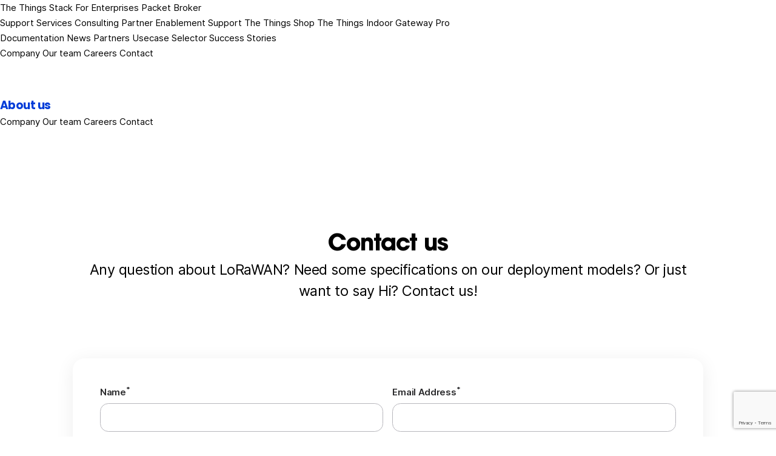

--- FILE ---
content_type: text/html; charset=utf-8
request_url: https://www.thethingsindustries.com/contact/
body_size: 6415
content:


<!DOCTYPE html>

<html data-wf-page="" data-wf-site="5f7adf20fbdeb2461de319d8">
<head>
  
    <!-- Google Tag Manager -->
<script>(function(w,d,s,l,i){w[l]=w[l]||[];w[l].push({'gtm.start':
new Date().getTime(),event:'gtm.js'});var f=d.getElementsByTagName(s)[0],
j=d.createElement(s),dl=l!='dataLayer'?'&l='+l:'';j.async=true;j.src=
'https://www.googletagmanager.com/gtm.js?id='+i+dl;f.parentNode.insertBefore(j,f);
})(window,document,'script','dataLayer','GTM-NGRDCNM');</script>
<!-- End Google Tag Manager -->

  
  <meta charset="utf-8">
  <title>Contact | The Things Industries</title>
  
    <link rel="canonical" href="https://www.thethingsindustries.com/contact/">
  
  <meta content="width=device-width, initial-scale=1" name="viewport">
  <link href="/static/common/dist/css/main.css" rel="stylesheet" type="text/css">
  <link href="/static/common/css/custom.css" rel="stylesheet" type="text/css">
  
  <link href="/static/common/css/usecase-selector.css" rel="stylesheet" type="text/css">

  
  <meta name="description" content="Any question about LoRaWAN? Need some specifications on our deployment models? Or just want to say Hi?"/>
  <meta name="subject" content="Contact | The Things Industries">
  <meta name="copyright"content="The Things Industries">
  <meta name="keywords" content="LoRa, LoRaWAN, LPWAN, LoRaWAN Network Server, Internet of Things, IoT, private network">
  <meta name="language" content="EN">
  <meta name="Classification" content="Business">
  <meta name="author" content="The Things Industries">
  <meta name="owner" content="The Things Industries">
  <meta name="coverage" content="Worldwide">
  <meta name="distribution" content="Global">

  <meta name="og:title" content="Contact | The Things Industries"/>
  <meta name="og:type" content="website"/>
  <meta name="og:url" content="https://www.thethingsindustries.com/contact/"/>
  <meta name="og:site_name" content="The Things Industries"/>
  <meta name="og:description" content="Any question about LoRaWAN? Need some specifications on our deployment models? Or just want to say Hi?"/>

  <meta property="twitter:card" content="summary_large_image">
  <meta property="twitter:url" content="https://www.thethingsindustries.com/contact/">
  <meta property="twitter:title" content="Contact | The Things Industries">
  <meta property="twitter:description" content="Any question about LoRaWAN? Need some specifications on our deployment models? Or just want to say Hi?">

  <script src="https://ajax.googleapis.com/ajax/libs/webfont/1.6.26/webfont.js" type="text/javascript"></script>
  <script src="/static/common/dist/js/main.js" type="text/javascript"></script>
  <script type="text/javascript">
    WebFont.load({
      google: {
        families: ["Lato:100,100italic,300,300italic,400,400italic,700,700italic,900,900italic"]
      }
    });
  </script>
  <!-- [if lt IE 9]><script src="https://cdnjs.cloudflare.com/ajax/libs/html5shiv/3.7.3/html5shiv.min.js" type="text/javascript"></script><![endif] -->
  <script type="text/javascript">
    ! function(o, c) {
      var n = c.documentElement,
        t = " w-mod-";
      n.className += t + "js", ("ontouchstart" in o || o.DocumentTouch && c instanceof DocumentTouch) && (n.className += t + "touch")
    }(window, document);
  </script>
  <link href="/static/common/images/favicon.png" rel="shortcut icon" type="image/x-icon">
  <link href="/static/common/images/webclip.svg" rel="apple-touch-icon">
  <link rel="manifest" href="/static/common/other/site.webmanifest">
  <link rel="mask-icon" href="/static/common/images/safari-pinned-tab.svg" color="#3d73ff">
  <meta name="msapplication-TileColor" content="#3d73ff">
  <meta name="theme-color" content="#ffffff">
  <meta name="google-site-verification" content="WdhP_lHrUCX78zS3mcdzu3lrHQaBrsgfq3rUNNJreVg" />
  <style>
    body {
      -webkit-font-smoothing: antialiased;
      -moz-osx-font-smoothing: grayscale;
    }
    .header-outer {
      margin: 0
    }
  </style>
</head>
<body class="theme-tti ">
  
    <!-- Google Tag Manager (noscript) -->
<noscript><iframe src="https://www.googletagmanager.com/ns.html?id=GTM-NGRDCNM"
height="0" width="0" style="display:none;visibility:hidden"></iframe></noscript>
<!-- End Google Tag Manager (noscript) -->

  
  <ttui-header
      id="header"
      root-url="/"
  >
    <nav slot="nav">
      <nav name="Network Software">
        <a href="/stack/" highlight>The Things Stack</a>
        <a href="/stack/deployment-options/">For Enterprises</a>
        <a href=" https://packetbroker.net/" external target="_blank">Packet Broker</a>
      </nav>
      <nav name="Services">
        <a href="/support/">Support Services</a>
        <a href="/consultancy/">Consulting</a>
        <a href="/partner-enablement-support/">Partner Enablement Support</a>
        <a href="https://www.thethingsshop.com/" external target="_blank">The Things Shop</a>
        <a href="/gateways/the-things-indoor-gateway-pro/">The Things Indoor Gateway Pro</a>
      </nav>
      <nav name="Resources">
        <a href="/docs/" external target="_blank">Documentation</a>
        <a href="/news/">News</a>
        <a href="https://partners.thethingsindustries.com" external target="_blank">Partners</a>
        <a href="/usecase-selector/">Usecase Selector</a>
        <a href="/stories/">Success Stories</a>
      </nav>
      <nav name="About us">
        <a href="/about/">Company</a>
        <a href="/about/our-team/">Our team</a>
        <a href="/about/job-openings/">Careers</a>
        <a href="/contact/">Contact</a>
      </nav>
      <a href="/stack/plans/" class="w-full d-none md:d-block pl-0 pr-0">
        <button class="ttui-btn ttui-btn--primary w-full">Get Started</button>
      </a>
    </nav>
    <div slot="right">
      <user-nav id="user-menu"
                login-path="https://accounts.thethingsindustries.com/dashboard"
                login-text="Account"
                signup-path="/stack/plans/"
                signup-text="Get Started"
      >
      </user-nav>
    </div>
  </ttui-header>

  



<ttui-subheader id="subheader" class="ttui-container--subheader ">
  <h3 slot="branding" class="m-0 c-interactive-02">About us</h3>
  <nav slot="nav">
    <a href="/about/">Company</a>
    <a href="/about/our-team/">Our team</a>
    <a href="/about/job-openings/">Careers</a>
    <a href="/contact/">Contact</a>
  </nav>
</ttui-subheader>


<div class="ttui-container ttui-container--custom p-vert-ls-l pt-0">
  <header class="p-vert-ls-xl">
    <h1 class="ttui-title text-center xs:text-left">Contact us</h1>
    <p class="text-center text-center fs-xl mb-cs-xl3 xs:text-left m-0">Any question about LoRaWAN? Need some specifications on our deployment models? Or just want to say Hi? Contact us!</p>
  </header>
  <form id="email-form" name="email-form" class="mb-ls-l" action="/contact/" method="post">
    <input type="hidden" name="csrfmiddlewaretoken" value="mQankcijdYR2GP8CqtMzdPD8oBSlGn9TCJYj07OXQhysm7bxkCEMhypEwNDB85En">
    <input type="hidden" id="referrer" name="referrer">
    <div class="ttui-form__block p-vert-ls-m">
      <div class="grid">
        
        
        <div class="item-6 md:item-12">
          <div class="ttui-field">
            <label class="ttui-field__label" for="id_name">Name<sup>*</sup></label>
            <input type="text" name="name" class="ttui-field__input" maxlength="100" required id="id_name">
            
          </div>
        </div>

        <div class="item-6  md:item-12">
          <div class="ttui-field">
            <label class="ttui-field__label" for="id_email">Email Address<sup>*</sup></label>
            <input type="email" name="email" class="ttui-field__input" autocomplete="email" maxlength="100" required id="id_email">
            
          </div>
        </div>

        <div class="item-6  md:item-12">
          <div class="ttui-field">
            <label class="ttui-field__label" for="id_phone">Phone Number</label>
            <input type="tel" name="phone" class="ttui-field__input" id="id_phone">
            
          </div>
        </div>

        <div class="item-6 md:item-12">
          <div class="ttui-field">
            <label class="ttui-field__label" for="id_company">Company</label>
            <input type="text" name="company" class="ttui-field__input" id="id_company">
            
          </div>
        </div>

        <div class="item-12">
          <div class="ttui-field">
            <label class="ttui-field__label" for="id_message">Your message<sup>*</sup></label>
            <textarea name="message" cols="40" rows="4" class="ttui-field__textarea" placeholder="How can we help you?" maxlength="5000" required id="id_message">
</textarea>
            
          </div>
        </div>
          <script src="https://www.google.com/recaptcha/api.js?render=6LcE0sYqAAAAACMtfawwYMu3RtxnXtyq-O-MisU1"></script>
<script type="text/javascript">
    grecaptcha.ready(function() {
        grecaptcha.execute('6LcE0sYqAAAAACMtfawwYMu3RtxnXtyq-O-MisU1', {action: 'form'})
        .then(function(token) {
            console.log("reCAPTCHA validated for 'data-widget-uuid=\"2d1833bdcdac4469b7138a0ef8ac1513\"'. Setting input value...")
            var element = document.querySelector('.g-recaptcha[data-widget-uuid="2d1833bdcdac4469b7138a0ef8ac1513"]');
            element.value = token;
        });
    });
</script>

<input class="g-recaptcha"
    type="hidden"
    name="captcha"
     required_score="0.65" data-sitekey="6LcE0sYqAAAAACMtfawwYMu3RtxnXtyq-O-MisU1" required id="id_captcha" data-widget-uuid="2d1833bdcdac4469b7138a0ef8ac1513" data-callback="onSubmit_2d1833bdcdac4469b7138a0ef8ac1513" data-size="normal"
>
          <div class="item-2 item-start-6 md:item-12 md:item-start-1">
            <input type="submit" value="Send" class="ttui-btn ttui-btn--primary w-full">
          </div>
        
      </div>
    </div>
  </form>
  <div class="grid grid--center">
    <div class="item-4 md:item-12">
      <div>
        <h3>The Things Industries</h3>
        <p>Singel 542, 1017 AZ <br>Amsterdam, The Netherlands</p>
      </div>
    </div>
    <div class="item-8 md:item-12">
      <iframe
      src="https://www.google.com/maps/embed?pb=!1m18!1m12!1m3!1d2434.633940926301!2d4.872615915798291!3d52.395185979790774!2m3!1f0!2f0!3f0!3m2!1i1024!2i768!4f13.1!3m3!1m2!1s0x47c609c44284a66d%3A0xac1db9cfc8cac775!2sThe%20Things%20Network!5e0!3m2!1snl!2snl!4v1593162320415!5m2!1snl!2snl"
      width="auto"
      height="350"
      frameborder="0"
      style="border:0;"
      allowfullscreen=""
      aria-hidden="false"
      tabindex="0"
      class="w-full br-l">
    </iframe>
    </div>
  </div>
</div>
<script>
  // Function to get query parameters from the URL
  function getQueryParam(param) {
      const urlParams = new URLSearchParams(window.location.search);
      return urlParams.get(param);
  }
  // Function to fill the message field with the query parameter value
  function fillMessageField() {
      const messageField = document.getElementById('id_message');
      const messageQueryParam = getQueryParam('message');

      if (messageQueryParam) {
          // Decode the URL-encoded parameter and set it as the field's value
          messageField.value = decodeURIComponent(messageQueryParam);
      }

      // Set the referrer URL in the hidden input field
      const referrerField = document.getElementById('referrer');
      referrerField.value = document.referrer;
  }
  // Call the function when the page loads
  window.onload = fillMessageField;
</script>


  <section class="ttui-container ttui-container--custom p-vert-ls-l bg-background-07 pb-ls-s">
    <ttui-footer
      privacy-policy-url="https://www.thethingsindustries.com/document/privacypolicy/"
      terms-url="https://www.thethingsindustries.com/document/eula/"
    >
      <ttui-footer-nav slot="menu" title="Network Software">
        <ttui-footer-nav-item>
          <a href="/stack/">The Things Stack</a>
        </ttui-footer-nav-item>
        <ttui-footer-nav-item>
          <a href="/stack/deployment-options/">For Enterprises</a>
        </ttui-footer-nav-item>
        <ttui-footer-nav-item>
          <a href=" https://packetbroker.net/" target="_blank">Packet Broker</a>
        </ttui-footer-nav-item>
      </ttui-footer-nav>

      <ttui-footer-nav slot="menu" title="Services">
        <ttui-footer-nav-item>
          <a href="/support/">Support Services</a>
        </ttui-footer-nav-item>
        <ttui-footer-nav-item>
          <a href="/consultancy/">Consulting</a>
        </ttui-footer-nav-item>
        <ttui-footer-nav-item>
          <a href="/partner-enablement-support/">
            Partner Enablement Support
          </a>
        </ttui-footer-nav-item>
        <ttui-footer-nav-item>
          <a href="https://www.thethingsshop.com/" target="_blank">The Things Shop</a>
        </ttui-footer-nav-item>
        <ttui-footer-nav-item>
          <a href="/gateways/the-things-indoor-gateway-pro/">The Things Indoor Gateway Pro</a>
        </ttui-footer-nav-item>
      </ttui-footer-nav>
      <ttui-footer-nav slot="menu" title="Resources">
        <ttui-footer-nav-item>
          <a href="/docs/" target="_blank">Documentation</a>
        </ttui-footer-nav-item>
        <ttui-footer-nav-item>
          <a href="/news/">News</a>
        </ttui-footer-nav-item>
        <ttui-footer-nav-item>
        <a href="https://partners.thethingsindustries.com" external target="_blank">Partners</a>
        </ttui-footer-nav-item>
        <ttui-footer-nav-item>
          <a href="/usecase-selector/">Usecase Selector</a>
        </ttui-footer-nav-item>
        <ttui-footer-nav-item>
          <a href="/stories/">Success Stories</a>
        </ttui-footer-nav-item>
      </ttui-footer-nav>

      <ttui-footer-nav slot="menu" title="About us">
        <ttui-footer-nav-item>
          <a href="/about/">Company</a>
        </ttui-footer-nav-item>
        <ttui-footer-nav-item>
          <a href="/about/our-team/">Our team</a>
        </ttui-footer-nav-item>
        <ttui-footer-nav-item>
          <a href="/about/job-openings/">Careers</a>
        </ttui-footer-nav-item>
        <ttui-footer-nav-item>
          <a href="/contact/">Contact</a>
        </ttui-footer-nav-item>
      </ttui-footer-nav>

      <ttui-footer-nav slot="menu" title="Legal" mobile-only>
        <ttui-footer-nav-item>
          <a href="/document/privacypolicy/">
            Privacy policy
          </a>
        </ttui-footer-nav-item>
        <ttui-footer-nav-item>
          <a href="/document/eula/">
            Terms and conditions
          </a>
        </ttui-footer-nav-item>
      </ttui-footer-nav>

      <ttui-footer-social slot="social">
        <ttui-footer-social-icon
          platform="x"
          url="https://twitter.com/thethingsindust"
          align-left
        ></ttui-footer-social-icon>
        <ttui-footer-social-icon
          platform="linkedin"
          url="https://www.linkedin.com/company/10346190"
          align-left
        /></ttui-footer-social-icon>
          <ttui-footer-social-icon
          platform="youtube"
          url="https://www.youtube.com/channel/UCv85CXnZUXEKnlZpQapTAwQ"
          align-left
        /></ttui-footer-social-icon>
      </ttui-footer-social>
    </ttui-footer>
  </section>

  <ttui-cookie id="cookie-banner" cookie-policy-url="https://www.thethingsindustries.com/document/privacypolicy/"></ttui-cookie>
  <script src="https://d3e54v103j8qbb.cloudfront.net/js/jquery-3.5.1.min.dc5e7f18c8.js?site=5f7adf20fbdeb2461de319d8" type="text/javascript" integrity="sha256-9/aliU8dGd2tb6OSsuzixeV4y/faTqgFtohetphbbj0=" crossorigin="anonymous"></script>
  
  <!-- [if lte IE 9]><script src="https://cdnjs.cloudflare.com/ajax/libs/placeholders/3.0.2/placeholders.min.js"></script><![endif] -->
  <script>
  window.intercomSettings = {
  app_id: "pp8esr7h"
  };
  </script>
  <script src="/static/common/js/intercom.js"></script>
  <script>
      var cookieBanner = document.getElementById("cookie-banner");
      window.addEventListener("ttuicookieaccept", cookieAccept , { capture: true, once: true } );
      var cookieAcceptKey = 'tti-ca'
      var timezone = Intl.DateTimeFormat().resolvedOptions().timeZone;

      if (readCookieAccept() || !timezone.includes("Europe") ) {
          cookieBanner.setAttribute('accepted', true);
      }

      function readCookieAccept() {
          return localStorage.getItem(cookieAcceptKey)
      }

      function cookieAccept() {
          localStorage.setItem(cookieAcceptKey, true);
      }
  </script>
<script>
  let lastScrollTop = 0;
  const subheaderShadowRoot = document.querySelector('#subheader')?.shadowRoot;
  if (subheaderShadowRoot) {
    const subheader = subheaderShadowRoot.querySelector('.subheader');
    const subheaderNav = subheaderShadowRoot.querySelector('.subheader__nav');

    const headerShadowRoot = document.querySelector('#header').shadowRoot;
    const header = headerShadowRoot.querySelector('.ttui-header');
    const headerNav = headerShadowRoot.querySelector('.ttui-header__nav');

    const tableShadowRoot = document.querySelector('#ttui-table')?.shadowRoot;
    const tableStickyHeader = tableShadowRoot?.querySelector('.ttui-table-header--sticky');
    let headerHeight = header.clientHeight;
    let subheaderHeight = subheader.clientHeight;

    const setInitialState = () => {
      headerHeight = header.clientHeight;
      header.style.top = '0';
      headerNav.style.top = `${headerHeight}px`;

      subheader.style.top = `${headerHeight}px`;
      subheaderNav.style.top = `${headerHeight + subheaderHeight}px`;
      tableStickyHeader && (tableStickyHeader.style.top = `${headerHeight + subheaderHeight}px`);
    }
    setInitialState()

    window.addEventListener('resize', () => setInitialState())

    window.addEventListener('scroll', () => {
      let scrollTop = window.scrollY || document.documentElement.scrollTop;

      if (scrollTop > lastScrollTop) {
        // Scrolling down
        header.style.top = `-${headerHeight}px`;
        subheader.style.top = '0';
        headerNav.style.top = `0`;
        subheaderNav.style.top = `${subheaderHeight}px`;
        tableStickyHeader && (tableStickyHeader.style.top = `${subheaderHeight}px`);
      } else {
        // Scrolling up
        header.style.top = '0';
        subheader.style.top = `${headerHeight}px`;
        headerNav.style.top = `${headerHeight}px`;

        subheaderNav.style.top = `${headerHeight + subheaderHeight}px`
        tableStickyHeader && (tableStickyHeader.style.top = `${headerHeight + subheaderHeight}px`);

      }

      lastScrollTop = scrollTop <= 0 ? 0 : scrollTop;
    });
  }
</script>
</body>
</html>


--- FILE ---
content_type: text/html; charset=utf-8
request_url: https://www.google.com/recaptcha/api2/anchor?ar=1&k=6LcE0sYqAAAAACMtfawwYMu3RtxnXtyq-O-MisU1&co=aHR0cHM6Ly93d3cudGhldGhpbmdzaW5kdXN0cmllcy5jb206NDQz&hl=en&v=PoyoqOPhxBO7pBk68S4YbpHZ&size=invisible&anchor-ms=20000&execute-ms=30000&cb=b6euijgezerl
body_size: 48572
content:
<!DOCTYPE HTML><html dir="ltr" lang="en"><head><meta http-equiv="Content-Type" content="text/html; charset=UTF-8">
<meta http-equiv="X-UA-Compatible" content="IE=edge">
<title>reCAPTCHA</title>
<style type="text/css">
/* cyrillic-ext */
@font-face {
  font-family: 'Roboto';
  font-style: normal;
  font-weight: 400;
  font-stretch: 100%;
  src: url(//fonts.gstatic.com/s/roboto/v48/KFO7CnqEu92Fr1ME7kSn66aGLdTylUAMa3GUBHMdazTgWw.woff2) format('woff2');
  unicode-range: U+0460-052F, U+1C80-1C8A, U+20B4, U+2DE0-2DFF, U+A640-A69F, U+FE2E-FE2F;
}
/* cyrillic */
@font-face {
  font-family: 'Roboto';
  font-style: normal;
  font-weight: 400;
  font-stretch: 100%;
  src: url(//fonts.gstatic.com/s/roboto/v48/KFO7CnqEu92Fr1ME7kSn66aGLdTylUAMa3iUBHMdazTgWw.woff2) format('woff2');
  unicode-range: U+0301, U+0400-045F, U+0490-0491, U+04B0-04B1, U+2116;
}
/* greek-ext */
@font-face {
  font-family: 'Roboto';
  font-style: normal;
  font-weight: 400;
  font-stretch: 100%;
  src: url(//fonts.gstatic.com/s/roboto/v48/KFO7CnqEu92Fr1ME7kSn66aGLdTylUAMa3CUBHMdazTgWw.woff2) format('woff2');
  unicode-range: U+1F00-1FFF;
}
/* greek */
@font-face {
  font-family: 'Roboto';
  font-style: normal;
  font-weight: 400;
  font-stretch: 100%;
  src: url(//fonts.gstatic.com/s/roboto/v48/KFO7CnqEu92Fr1ME7kSn66aGLdTylUAMa3-UBHMdazTgWw.woff2) format('woff2');
  unicode-range: U+0370-0377, U+037A-037F, U+0384-038A, U+038C, U+038E-03A1, U+03A3-03FF;
}
/* math */
@font-face {
  font-family: 'Roboto';
  font-style: normal;
  font-weight: 400;
  font-stretch: 100%;
  src: url(//fonts.gstatic.com/s/roboto/v48/KFO7CnqEu92Fr1ME7kSn66aGLdTylUAMawCUBHMdazTgWw.woff2) format('woff2');
  unicode-range: U+0302-0303, U+0305, U+0307-0308, U+0310, U+0312, U+0315, U+031A, U+0326-0327, U+032C, U+032F-0330, U+0332-0333, U+0338, U+033A, U+0346, U+034D, U+0391-03A1, U+03A3-03A9, U+03B1-03C9, U+03D1, U+03D5-03D6, U+03F0-03F1, U+03F4-03F5, U+2016-2017, U+2034-2038, U+203C, U+2040, U+2043, U+2047, U+2050, U+2057, U+205F, U+2070-2071, U+2074-208E, U+2090-209C, U+20D0-20DC, U+20E1, U+20E5-20EF, U+2100-2112, U+2114-2115, U+2117-2121, U+2123-214F, U+2190, U+2192, U+2194-21AE, U+21B0-21E5, U+21F1-21F2, U+21F4-2211, U+2213-2214, U+2216-22FF, U+2308-230B, U+2310, U+2319, U+231C-2321, U+2336-237A, U+237C, U+2395, U+239B-23B7, U+23D0, U+23DC-23E1, U+2474-2475, U+25AF, U+25B3, U+25B7, U+25BD, U+25C1, U+25CA, U+25CC, U+25FB, U+266D-266F, U+27C0-27FF, U+2900-2AFF, U+2B0E-2B11, U+2B30-2B4C, U+2BFE, U+3030, U+FF5B, U+FF5D, U+1D400-1D7FF, U+1EE00-1EEFF;
}
/* symbols */
@font-face {
  font-family: 'Roboto';
  font-style: normal;
  font-weight: 400;
  font-stretch: 100%;
  src: url(//fonts.gstatic.com/s/roboto/v48/KFO7CnqEu92Fr1ME7kSn66aGLdTylUAMaxKUBHMdazTgWw.woff2) format('woff2');
  unicode-range: U+0001-000C, U+000E-001F, U+007F-009F, U+20DD-20E0, U+20E2-20E4, U+2150-218F, U+2190, U+2192, U+2194-2199, U+21AF, U+21E6-21F0, U+21F3, U+2218-2219, U+2299, U+22C4-22C6, U+2300-243F, U+2440-244A, U+2460-24FF, U+25A0-27BF, U+2800-28FF, U+2921-2922, U+2981, U+29BF, U+29EB, U+2B00-2BFF, U+4DC0-4DFF, U+FFF9-FFFB, U+10140-1018E, U+10190-1019C, U+101A0, U+101D0-101FD, U+102E0-102FB, U+10E60-10E7E, U+1D2C0-1D2D3, U+1D2E0-1D37F, U+1F000-1F0FF, U+1F100-1F1AD, U+1F1E6-1F1FF, U+1F30D-1F30F, U+1F315, U+1F31C, U+1F31E, U+1F320-1F32C, U+1F336, U+1F378, U+1F37D, U+1F382, U+1F393-1F39F, U+1F3A7-1F3A8, U+1F3AC-1F3AF, U+1F3C2, U+1F3C4-1F3C6, U+1F3CA-1F3CE, U+1F3D4-1F3E0, U+1F3ED, U+1F3F1-1F3F3, U+1F3F5-1F3F7, U+1F408, U+1F415, U+1F41F, U+1F426, U+1F43F, U+1F441-1F442, U+1F444, U+1F446-1F449, U+1F44C-1F44E, U+1F453, U+1F46A, U+1F47D, U+1F4A3, U+1F4B0, U+1F4B3, U+1F4B9, U+1F4BB, U+1F4BF, U+1F4C8-1F4CB, U+1F4D6, U+1F4DA, U+1F4DF, U+1F4E3-1F4E6, U+1F4EA-1F4ED, U+1F4F7, U+1F4F9-1F4FB, U+1F4FD-1F4FE, U+1F503, U+1F507-1F50B, U+1F50D, U+1F512-1F513, U+1F53E-1F54A, U+1F54F-1F5FA, U+1F610, U+1F650-1F67F, U+1F687, U+1F68D, U+1F691, U+1F694, U+1F698, U+1F6AD, U+1F6B2, U+1F6B9-1F6BA, U+1F6BC, U+1F6C6-1F6CF, U+1F6D3-1F6D7, U+1F6E0-1F6EA, U+1F6F0-1F6F3, U+1F6F7-1F6FC, U+1F700-1F7FF, U+1F800-1F80B, U+1F810-1F847, U+1F850-1F859, U+1F860-1F887, U+1F890-1F8AD, U+1F8B0-1F8BB, U+1F8C0-1F8C1, U+1F900-1F90B, U+1F93B, U+1F946, U+1F984, U+1F996, U+1F9E9, U+1FA00-1FA6F, U+1FA70-1FA7C, U+1FA80-1FA89, U+1FA8F-1FAC6, U+1FACE-1FADC, U+1FADF-1FAE9, U+1FAF0-1FAF8, U+1FB00-1FBFF;
}
/* vietnamese */
@font-face {
  font-family: 'Roboto';
  font-style: normal;
  font-weight: 400;
  font-stretch: 100%;
  src: url(//fonts.gstatic.com/s/roboto/v48/KFO7CnqEu92Fr1ME7kSn66aGLdTylUAMa3OUBHMdazTgWw.woff2) format('woff2');
  unicode-range: U+0102-0103, U+0110-0111, U+0128-0129, U+0168-0169, U+01A0-01A1, U+01AF-01B0, U+0300-0301, U+0303-0304, U+0308-0309, U+0323, U+0329, U+1EA0-1EF9, U+20AB;
}
/* latin-ext */
@font-face {
  font-family: 'Roboto';
  font-style: normal;
  font-weight: 400;
  font-stretch: 100%;
  src: url(//fonts.gstatic.com/s/roboto/v48/KFO7CnqEu92Fr1ME7kSn66aGLdTylUAMa3KUBHMdazTgWw.woff2) format('woff2');
  unicode-range: U+0100-02BA, U+02BD-02C5, U+02C7-02CC, U+02CE-02D7, U+02DD-02FF, U+0304, U+0308, U+0329, U+1D00-1DBF, U+1E00-1E9F, U+1EF2-1EFF, U+2020, U+20A0-20AB, U+20AD-20C0, U+2113, U+2C60-2C7F, U+A720-A7FF;
}
/* latin */
@font-face {
  font-family: 'Roboto';
  font-style: normal;
  font-weight: 400;
  font-stretch: 100%;
  src: url(//fonts.gstatic.com/s/roboto/v48/KFO7CnqEu92Fr1ME7kSn66aGLdTylUAMa3yUBHMdazQ.woff2) format('woff2');
  unicode-range: U+0000-00FF, U+0131, U+0152-0153, U+02BB-02BC, U+02C6, U+02DA, U+02DC, U+0304, U+0308, U+0329, U+2000-206F, U+20AC, U+2122, U+2191, U+2193, U+2212, U+2215, U+FEFF, U+FFFD;
}
/* cyrillic-ext */
@font-face {
  font-family: 'Roboto';
  font-style: normal;
  font-weight: 500;
  font-stretch: 100%;
  src: url(//fonts.gstatic.com/s/roboto/v48/KFO7CnqEu92Fr1ME7kSn66aGLdTylUAMa3GUBHMdazTgWw.woff2) format('woff2');
  unicode-range: U+0460-052F, U+1C80-1C8A, U+20B4, U+2DE0-2DFF, U+A640-A69F, U+FE2E-FE2F;
}
/* cyrillic */
@font-face {
  font-family: 'Roboto';
  font-style: normal;
  font-weight: 500;
  font-stretch: 100%;
  src: url(//fonts.gstatic.com/s/roboto/v48/KFO7CnqEu92Fr1ME7kSn66aGLdTylUAMa3iUBHMdazTgWw.woff2) format('woff2');
  unicode-range: U+0301, U+0400-045F, U+0490-0491, U+04B0-04B1, U+2116;
}
/* greek-ext */
@font-face {
  font-family: 'Roboto';
  font-style: normal;
  font-weight: 500;
  font-stretch: 100%;
  src: url(//fonts.gstatic.com/s/roboto/v48/KFO7CnqEu92Fr1ME7kSn66aGLdTylUAMa3CUBHMdazTgWw.woff2) format('woff2');
  unicode-range: U+1F00-1FFF;
}
/* greek */
@font-face {
  font-family: 'Roboto';
  font-style: normal;
  font-weight: 500;
  font-stretch: 100%;
  src: url(//fonts.gstatic.com/s/roboto/v48/KFO7CnqEu92Fr1ME7kSn66aGLdTylUAMa3-UBHMdazTgWw.woff2) format('woff2');
  unicode-range: U+0370-0377, U+037A-037F, U+0384-038A, U+038C, U+038E-03A1, U+03A3-03FF;
}
/* math */
@font-face {
  font-family: 'Roboto';
  font-style: normal;
  font-weight: 500;
  font-stretch: 100%;
  src: url(//fonts.gstatic.com/s/roboto/v48/KFO7CnqEu92Fr1ME7kSn66aGLdTylUAMawCUBHMdazTgWw.woff2) format('woff2');
  unicode-range: U+0302-0303, U+0305, U+0307-0308, U+0310, U+0312, U+0315, U+031A, U+0326-0327, U+032C, U+032F-0330, U+0332-0333, U+0338, U+033A, U+0346, U+034D, U+0391-03A1, U+03A3-03A9, U+03B1-03C9, U+03D1, U+03D5-03D6, U+03F0-03F1, U+03F4-03F5, U+2016-2017, U+2034-2038, U+203C, U+2040, U+2043, U+2047, U+2050, U+2057, U+205F, U+2070-2071, U+2074-208E, U+2090-209C, U+20D0-20DC, U+20E1, U+20E5-20EF, U+2100-2112, U+2114-2115, U+2117-2121, U+2123-214F, U+2190, U+2192, U+2194-21AE, U+21B0-21E5, U+21F1-21F2, U+21F4-2211, U+2213-2214, U+2216-22FF, U+2308-230B, U+2310, U+2319, U+231C-2321, U+2336-237A, U+237C, U+2395, U+239B-23B7, U+23D0, U+23DC-23E1, U+2474-2475, U+25AF, U+25B3, U+25B7, U+25BD, U+25C1, U+25CA, U+25CC, U+25FB, U+266D-266F, U+27C0-27FF, U+2900-2AFF, U+2B0E-2B11, U+2B30-2B4C, U+2BFE, U+3030, U+FF5B, U+FF5D, U+1D400-1D7FF, U+1EE00-1EEFF;
}
/* symbols */
@font-face {
  font-family: 'Roboto';
  font-style: normal;
  font-weight: 500;
  font-stretch: 100%;
  src: url(//fonts.gstatic.com/s/roboto/v48/KFO7CnqEu92Fr1ME7kSn66aGLdTylUAMaxKUBHMdazTgWw.woff2) format('woff2');
  unicode-range: U+0001-000C, U+000E-001F, U+007F-009F, U+20DD-20E0, U+20E2-20E4, U+2150-218F, U+2190, U+2192, U+2194-2199, U+21AF, U+21E6-21F0, U+21F3, U+2218-2219, U+2299, U+22C4-22C6, U+2300-243F, U+2440-244A, U+2460-24FF, U+25A0-27BF, U+2800-28FF, U+2921-2922, U+2981, U+29BF, U+29EB, U+2B00-2BFF, U+4DC0-4DFF, U+FFF9-FFFB, U+10140-1018E, U+10190-1019C, U+101A0, U+101D0-101FD, U+102E0-102FB, U+10E60-10E7E, U+1D2C0-1D2D3, U+1D2E0-1D37F, U+1F000-1F0FF, U+1F100-1F1AD, U+1F1E6-1F1FF, U+1F30D-1F30F, U+1F315, U+1F31C, U+1F31E, U+1F320-1F32C, U+1F336, U+1F378, U+1F37D, U+1F382, U+1F393-1F39F, U+1F3A7-1F3A8, U+1F3AC-1F3AF, U+1F3C2, U+1F3C4-1F3C6, U+1F3CA-1F3CE, U+1F3D4-1F3E0, U+1F3ED, U+1F3F1-1F3F3, U+1F3F5-1F3F7, U+1F408, U+1F415, U+1F41F, U+1F426, U+1F43F, U+1F441-1F442, U+1F444, U+1F446-1F449, U+1F44C-1F44E, U+1F453, U+1F46A, U+1F47D, U+1F4A3, U+1F4B0, U+1F4B3, U+1F4B9, U+1F4BB, U+1F4BF, U+1F4C8-1F4CB, U+1F4D6, U+1F4DA, U+1F4DF, U+1F4E3-1F4E6, U+1F4EA-1F4ED, U+1F4F7, U+1F4F9-1F4FB, U+1F4FD-1F4FE, U+1F503, U+1F507-1F50B, U+1F50D, U+1F512-1F513, U+1F53E-1F54A, U+1F54F-1F5FA, U+1F610, U+1F650-1F67F, U+1F687, U+1F68D, U+1F691, U+1F694, U+1F698, U+1F6AD, U+1F6B2, U+1F6B9-1F6BA, U+1F6BC, U+1F6C6-1F6CF, U+1F6D3-1F6D7, U+1F6E0-1F6EA, U+1F6F0-1F6F3, U+1F6F7-1F6FC, U+1F700-1F7FF, U+1F800-1F80B, U+1F810-1F847, U+1F850-1F859, U+1F860-1F887, U+1F890-1F8AD, U+1F8B0-1F8BB, U+1F8C0-1F8C1, U+1F900-1F90B, U+1F93B, U+1F946, U+1F984, U+1F996, U+1F9E9, U+1FA00-1FA6F, U+1FA70-1FA7C, U+1FA80-1FA89, U+1FA8F-1FAC6, U+1FACE-1FADC, U+1FADF-1FAE9, U+1FAF0-1FAF8, U+1FB00-1FBFF;
}
/* vietnamese */
@font-face {
  font-family: 'Roboto';
  font-style: normal;
  font-weight: 500;
  font-stretch: 100%;
  src: url(//fonts.gstatic.com/s/roboto/v48/KFO7CnqEu92Fr1ME7kSn66aGLdTylUAMa3OUBHMdazTgWw.woff2) format('woff2');
  unicode-range: U+0102-0103, U+0110-0111, U+0128-0129, U+0168-0169, U+01A0-01A1, U+01AF-01B0, U+0300-0301, U+0303-0304, U+0308-0309, U+0323, U+0329, U+1EA0-1EF9, U+20AB;
}
/* latin-ext */
@font-face {
  font-family: 'Roboto';
  font-style: normal;
  font-weight: 500;
  font-stretch: 100%;
  src: url(//fonts.gstatic.com/s/roboto/v48/KFO7CnqEu92Fr1ME7kSn66aGLdTylUAMa3KUBHMdazTgWw.woff2) format('woff2');
  unicode-range: U+0100-02BA, U+02BD-02C5, U+02C7-02CC, U+02CE-02D7, U+02DD-02FF, U+0304, U+0308, U+0329, U+1D00-1DBF, U+1E00-1E9F, U+1EF2-1EFF, U+2020, U+20A0-20AB, U+20AD-20C0, U+2113, U+2C60-2C7F, U+A720-A7FF;
}
/* latin */
@font-face {
  font-family: 'Roboto';
  font-style: normal;
  font-weight: 500;
  font-stretch: 100%;
  src: url(//fonts.gstatic.com/s/roboto/v48/KFO7CnqEu92Fr1ME7kSn66aGLdTylUAMa3yUBHMdazQ.woff2) format('woff2');
  unicode-range: U+0000-00FF, U+0131, U+0152-0153, U+02BB-02BC, U+02C6, U+02DA, U+02DC, U+0304, U+0308, U+0329, U+2000-206F, U+20AC, U+2122, U+2191, U+2193, U+2212, U+2215, U+FEFF, U+FFFD;
}
/* cyrillic-ext */
@font-face {
  font-family: 'Roboto';
  font-style: normal;
  font-weight: 900;
  font-stretch: 100%;
  src: url(//fonts.gstatic.com/s/roboto/v48/KFO7CnqEu92Fr1ME7kSn66aGLdTylUAMa3GUBHMdazTgWw.woff2) format('woff2');
  unicode-range: U+0460-052F, U+1C80-1C8A, U+20B4, U+2DE0-2DFF, U+A640-A69F, U+FE2E-FE2F;
}
/* cyrillic */
@font-face {
  font-family: 'Roboto';
  font-style: normal;
  font-weight: 900;
  font-stretch: 100%;
  src: url(//fonts.gstatic.com/s/roboto/v48/KFO7CnqEu92Fr1ME7kSn66aGLdTylUAMa3iUBHMdazTgWw.woff2) format('woff2');
  unicode-range: U+0301, U+0400-045F, U+0490-0491, U+04B0-04B1, U+2116;
}
/* greek-ext */
@font-face {
  font-family: 'Roboto';
  font-style: normal;
  font-weight: 900;
  font-stretch: 100%;
  src: url(//fonts.gstatic.com/s/roboto/v48/KFO7CnqEu92Fr1ME7kSn66aGLdTylUAMa3CUBHMdazTgWw.woff2) format('woff2');
  unicode-range: U+1F00-1FFF;
}
/* greek */
@font-face {
  font-family: 'Roboto';
  font-style: normal;
  font-weight: 900;
  font-stretch: 100%;
  src: url(//fonts.gstatic.com/s/roboto/v48/KFO7CnqEu92Fr1ME7kSn66aGLdTylUAMa3-UBHMdazTgWw.woff2) format('woff2');
  unicode-range: U+0370-0377, U+037A-037F, U+0384-038A, U+038C, U+038E-03A1, U+03A3-03FF;
}
/* math */
@font-face {
  font-family: 'Roboto';
  font-style: normal;
  font-weight: 900;
  font-stretch: 100%;
  src: url(//fonts.gstatic.com/s/roboto/v48/KFO7CnqEu92Fr1ME7kSn66aGLdTylUAMawCUBHMdazTgWw.woff2) format('woff2');
  unicode-range: U+0302-0303, U+0305, U+0307-0308, U+0310, U+0312, U+0315, U+031A, U+0326-0327, U+032C, U+032F-0330, U+0332-0333, U+0338, U+033A, U+0346, U+034D, U+0391-03A1, U+03A3-03A9, U+03B1-03C9, U+03D1, U+03D5-03D6, U+03F0-03F1, U+03F4-03F5, U+2016-2017, U+2034-2038, U+203C, U+2040, U+2043, U+2047, U+2050, U+2057, U+205F, U+2070-2071, U+2074-208E, U+2090-209C, U+20D0-20DC, U+20E1, U+20E5-20EF, U+2100-2112, U+2114-2115, U+2117-2121, U+2123-214F, U+2190, U+2192, U+2194-21AE, U+21B0-21E5, U+21F1-21F2, U+21F4-2211, U+2213-2214, U+2216-22FF, U+2308-230B, U+2310, U+2319, U+231C-2321, U+2336-237A, U+237C, U+2395, U+239B-23B7, U+23D0, U+23DC-23E1, U+2474-2475, U+25AF, U+25B3, U+25B7, U+25BD, U+25C1, U+25CA, U+25CC, U+25FB, U+266D-266F, U+27C0-27FF, U+2900-2AFF, U+2B0E-2B11, U+2B30-2B4C, U+2BFE, U+3030, U+FF5B, U+FF5D, U+1D400-1D7FF, U+1EE00-1EEFF;
}
/* symbols */
@font-face {
  font-family: 'Roboto';
  font-style: normal;
  font-weight: 900;
  font-stretch: 100%;
  src: url(//fonts.gstatic.com/s/roboto/v48/KFO7CnqEu92Fr1ME7kSn66aGLdTylUAMaxKUBHMdazTgWw.woff2) format('woff2');
  unicode-range: U+0001-000C, U+000E-001F, U+007F-009F, U+20DD-20E0, U+20E2-20E4, U+2150-218F, U+2190, U+2192, U+2194-2199, U+21AF, U+21E6-21F0, U+21F3, U+2218-2219, U+2299, U+22C4-22C6, U+2300-243F, U+2440-244A, U+2460-24FF, U+25A0-27BF, U+2800-28FF, U+2921-2922, U+2981, U+29BF, U+29EB, U+2B00-2BFF, U+4DC0-4DFF, U+FFF9-FFFB, U+10140-1018E, U+10190-1019C, U+101A0, U+101D0-101FD, U+102E0-102FB, U+10E60-10E7E, U+1D2C0-1D2D3, U+1D2E0-1D37F, U+1F000-1F0FF, U+1F100-1F1AD, U+1F1E6-1F1FF, U+1F30D-1F30F, U+1F315, U+1F31C, U+1F31E, U+1F320-1F32C, U+1F336, U+1F378, U+1F37D, U+1F382, U+1F393-1F39F, U+1F3A7-1F3A8, U+1F3AC-1F3AF, U+1F3C2, U+1F3C4-1F3C6, U+1F3CA-1F3CE, U+1F3D4-1F3E0, U+1F3ED, U+1F3F1-1F3F3, U+1F3F5-1F3F7, U+1F408, U+1F415, U+1F41F, U+1F426, U+1F43F, U+1F441-1F442, U+1F444, U+1F446-1F449, U+1F44C-1F44E, U+1F453, U+1F46A, U+1F47D, U+1F4A3, U+1F4B0, U+1F4B3, U+1F4B9, U+1F4BB, U+1F4BF, U+1F4C8-1F4CB, U+1F4D6, U+1F4DA, U+1F4DF, U+1F4E3-1F4E6, U+1F4EA-1F4ED, U+1F4F7, U+1F4F9-1F4FB, U+1F4FD-1F4FE, U+1F503, U+1F507-1F50B, U+1F50D, U+1F512-1F513, U+1F53E-1F54A, U+1F54F-1F5FA, U+1F610, U+1F650-1F67F, U+1F687, U+1F68D, U+1F691, U+1F694, U+1F698, U+1F6AD, U+1F6B2, U+1F6B9-1F6BA, U+1F6BC, U+1F6C6-1F6CF, U+1F6D3-1F6D7, U+1F6E0-1F6EA, U+1F6F0-1F6F3, U+1F6F7-1F6FC, U+1F700-1F7FF, U+1F800-1F80B, U+1F810-1F847, U+1F850-1F859, U+1F860-1F887, U+1F890-1F8AD, U+1F8B0-1F8BB, U+1F8C0-1F8C1, U+1F900-1F90B, U+1F93B, U+1F946, U+1F984, U+1F996, U+1F9E9, U+1FA00-1FA6F, U+1FA70-1FA7C, U+1FA80-1FA89, U+1FA8F-1FAC6, U+1FACE-1FADC, U+1FADF-1FAE9, U+1FAF0-1FAF8, U+1FB00-1FBFF;
}
/* vietnamese */
@font-face {
  font-family: 'Roboto';
  font-style: normal;
  font-weight: 900;
  font-stretch: 100%;
  src: url(//fonts.gstatic.com/s/roboto/v48/KFO7CnqEu92Fr1ME7kSn66aGLdTylUAMa3OUBHMdazTgWw.woff2) format('woff2');
  unicode-range: U+0102-0103, U+0110-0111, U+0128-0129, U+0168-0169, U+01A0-01A1, U+01AF-01B0, U+0300-0301, U+0303-0304, U+0308-0309, U+0323, U+0329, U+1EA0-1EF9, U+20AB;
}
/* latin-ext */
@font-face {
  font-family: 'Roboto';
  font-style: normal;
  font-weight: 900;
  font-stretch: 100%;
  src: url(//fonts.gstatic.com/s/roboto/v48/KFO7CnqEu92Fr1ME7kSn66aGLdTylUAMa3KUBHMdazTgWw.woff2) format('woff2');
  unicode-range: U+0100-02BA, U+02BD-02C5, U+02C7-02CC, U+02CE-02D7, U+02DD-02FF, U+0304, U+0308, U+0329, U+1D00-1DBF, U+1E00-1E9F, U+1EF2-1EFF, U+2020, U+20A0-20AB, U+20AD-20C0, U+2113, U+2C60-2C7F, U+A720-A7FF;
}
/* latin */
@font-face {
  font-family: 'Roboto';
  font-style: normal;
  font-weight: 900;
  font-stretch: 100%;
  src: url(//fonts.gstatic.com/s/roboto/v48/KFO7CnqEu92Fr1ME7kSn66aGLdTylUAMa3yUBHMdazQ.woff2) format('woff2');
  unicode-range: U+0000-00FF, U+0131, U+0152-0153, U+02BB-02BC, U+02C6, U+02DA, U+02DC, U+0304, U+0308, U+0329, U+2000-206F, U+20AC, U+2122, U+2191, U+2193, U+2212, U+2215, U+FEFF, U+FFFD;
}

</style>
<link rel="stylesheet" type="text/css" href="https://www.gstatic.com/recaptcha/releases/PoyoqOPhxBO7pBk68S4YbpHZ/styles__ltr.css">
<script nonce="sM4_G5wa_dMQoAqjaqlI1A" type="text/javascript">window['__recaptcha_api'] = 'https://www.google.com/recaptcha/api2/';</script>
<script type="text/javascript" src="https://www.gstatic.com/recaptcha/releases/PoyoqOPhxBO7pBk68S4YbpHZ/recaptcha__en.js" nonce="sM4_G5wa_dMQoAqjaqlI1A">
      
    </script></head>
<body><div id="rc-anchor-alert" class="rc-anchor-alert"></div>
<input type="hidden" id="recaptcha-token" value="[base64]">
<script type="text/javascript" nonce="sM4_G5wa_dMQoAqjaqlI1A">
      recaptcha.anchor.Main.init("[\x22ainput\x22,[\x22bgdata\x22,\x22\x22,\[base64]/[base64]/[base64]/[base64]/[base64]/[base64]/KGcoTywyNTMsTy5PKSxVRyhPLEMpKTpnKE8sMjUzLEMpLE8pKSxsKSksTykpfSxieT1mdW5jdGlvbihDLE8sdSxsKXtmb3IobD0odT1SKEMpLDApO08+MDtPLS0pbD1sPDw4fFooQyk7ZyhDLHUsbCl9LFVHPWZ1bmN0aW9uKEMsTyl7Qy5pLmxlbmd0aD4xMDQ/[base64]/[base64]/[base64]/[base64]/[base64]/[base64]/[base64]\\u003d\x22,\[base64]\x22,\x22w5nCssO0MsKjUMO1w65YwrrDtsKbw6bDg0QQCcOMwrpKwozDgEEkw47DlSLCusKiwqokwp/[base64]/[base64]/CuTRmHcOKw4Q/w5pQw6HDvzDDtzMiOcOBw6sCw64mw6YMSsOzXRDDosKrw5QbUMK1asKGOVvDu8K/LwEqw5kFw4vCtsKbYjLCncO2Q8O1aMKdScOpWsKMDMOfwp3CszFHwptcQ8OoOMKMw6FBw51eRsOjSsKDa8OvIMKkw4s5LVvCpkXDv8OowqfDtMOlQ8KNw6XDpcK9w65nJ8KKLMO/w6Mewrpvw4JhwpJgwoPDpsOdw4HDnWdsWcK/H8Kxw51CwqnCjMKgw5wmcD1Rw5PDnFh9OS7CnGs5OsKYw6sZwpHCmRpXwrHDvCXDtcOCworDr8OFw4PCoMK7wrBwXMKrGDHCtsOCF8KdZcKMwpw9w5DDkFMgwrbDgVFKw5/[base64]/[base64]/ChlgdwrcNwrwTYVZFwrpawrguwqTDkRAnw43CnMOSw41WTcOndMOAwqJNwpPCpg3Dq8KLwqDCtMKCwps9WMOSw5A1RsKLwoPDtsKywrZ7csKjwq95wonCpC3Cq8KfwqN2O8OiQk5Swq/CtsOxKcKRWHVTZMOgw75NVMK/ecK0w7cHJgM+fcOXN8K7wrd/[base64]/wqdfYcKABktHw4bCp8O5wrHDrT51ZHrDkTJjKsKLSlfCjn/DnXvCosKfSsOGw5PDnsKPYcOvMWbCscOVw75Rw6oLIsOZwqTDojfCmcKCbilxwpMAwq/Cu0DDqnbCpQdcwo1kNEzChsOnwqTCt8KIC8Ksw6XCnSDDuGFWRVXDvQ5xdxlNwoPCgMOyEsKWw45fw5/ConHCgsOPPG/CkcOwwqLCt2oLw7puwoPCsknDjsOnwpErwokEMyrDjwLCvsKfw4Yew5TCtcKWwojCs8KpMAAAwp7DjjR/BELChcKLP8OTEMKNwp18aMK0AMKTwok3G3tXJSxSwqrDh3nClloMIcOuQFfDp8KwPXbClsKwH8O+w61SJnnCqD9eUAjDrkBkwq9wwrHDnEQnw6IhDMKofl4WH8Ohw7cjwpl6bzxsK8Ogw5cYZsK9UMKeU8OOShvCuMO9w59yw5rDgMO/w4TDjcOmZgvDtcKdMsO2BsKRI1bDvhvDnsOJw7HCisOZw7xMwq7DnsOdw4/CgcONd1BTPcKIwqpxw43CrFx0VHbDm3UlcsK4w5jDisOQw7onesK1HMOkQsKzw4rCmRxvAcOSw6/DsnHDoMOhaw4VwonDoz4uG8OBXE7CncKsw60DwqBzwoTDmBVFw4bDr8OJw5HDmFBAwrrDosOmV0hswonCmsKUeMKnwqJ8VXVTw7QHwpXDk34kwojCgy1CJz/[base64]/BT3Dhy/[base64]/Dr3JXw78feMOew53ClcO2eFU0w6DCu8K4QsOLbh0iwrM1KcOwwptzXcKlacKYw6czwrXCgVckC8KLFMKlaUXDq8O0ccOHw7vDqCAvKCFEPhszCFFvw6zDnQluY8OOw4rDl8OTw6zDrcOTfcO9wo/[base64]/DlH3CtHxKPcOYwqBwV8KzEV3Co0tSwoXCusK7wpTDg8OCw5DDgSvCiS/DjsOdwr0Lwo/ClsKkWmRbTMKbw4DDj0HDlDnCjgfCtsK4Igl5G0AjdExfw48Uw4hOwq/CisKwwpBvw73DmF3CknLDsipoKMK0ERgPBcKAN8Otwo3DvMOEfWJ0w4LDjcKawrluw6/CtMKETGXDv8KeaCrDgmEcwrw7QcKJP0hTw5o7wpkCwrvDij/[base64]/DsMO5Ax7DmyfCv8Ohw7YzMT4jwpp9wqZfw6PDjGDDtT50PMOCaH1jw6/DhSLCrcOyDMK8JMObMcKQw7/[base64]/[base64]/JhDCsALCt8OZw6fCkcKKIQtZw6wGwrlFLQZcFsOmPsKPwqPCvcOUKHbDtMOjwoMcw4UZw7lCwoPCm8KqTMOzw6jDpUHDj3fCl8KaOcKOZSlEw6LDpsOiwo7CsSQ/[base64]/Cs17DnsOyJ2vDrCnCm8OVw6FeMcO2S8KIL8KoXUDDssOLUMOrG8OrdMKUwrLDkcK7BjZyw4nCv8KeCm7CgsKWFcKqD8OewppAwqVNX8KCwpDDq8ODRsOXTSvCgmnCsMO3w7EuwqtFw4tfw4/CskDDnUDCrx3CohzDrMOdT8OXwo3CpsOOwoDDhsODw5LDvVY4BcOuYn/DnCsbw7TCsGt0w5FCPQvCvxnCkGTDu8Oce8ODKMOhX8O5Nj9TGS42wrR5TMKew6TCo2clw7kMw5DDtMK/fMKHw7p6w6zDuz3CtjwRJw3Dj1XChxgTw5tiw6B5YEXCusKhw5DClsKiwpQWwrLDucKNw79kwq9fRcKlIcKhNcKBV8Ktw7jCtsOJw73DscK/GlMFMCNUwrzDjMKKGAnCiE5kD8OLO8Ohw5/Cp8KlNMOuccKRwqbDvsOwwoHDvMKPBytIwqJiwrABEMO8XMOjRMOqw41ecMKVJUzCin/DtcKOwpVXf3DCuWPDgMK4fcOefsKnMsOYw6YAIsK1QWsJXijDpGLDn8KJw6k6PkbDhCRHbD9CfScZHcOCwpvCrsOrfsK1ShorQRrCo8KyVcKsG8K8w71aacO2wrY+A8KGw4drACMga0YcdT8fRMOFaHLCnEDCshMhw6JRwrzCicO/[base64]/DusOnwpQJwrjDulJpGC9uw6nDpG7Cgw93HWYaSMOiZMKuS1bDh8KYHFEuIBrDvG3Ci8O1wrsIw43DscO/wotYw4hswrXDjCfDvMKHZWLCrGfCiEIWw5DDrsKew6JiRsK6w7fChl4MwqPCuMKIw4JXw57CqlZkM8OJXB/Dl8KUZMOKw705w4I0H33DuMOaIj3CpVdIwrZtTsOowr/DjiTCg8K2woFLw73DqioNwpI6w5nDlTrDrHvDl8KPw4/[base64]/CnsK0WcKkw4l5wo/DvFvDrFhIw6jDhB/CnAHDu8ODIMKwcMOvKDBjwq1mw5UvwonDlDIbczUnwrFLIcK2OXlawqDCulMnHDDCl8ODbMOxwrBKw7bCgcK1L8Oew47DlsKTYxTDqsKfYMOxwqbDhnNVwqBuw5DDoMOuV1oUwrbDoDgPw7jDnE/CgHoaSHPDvMK1w77Cqhd+w5fDg8KkOUlDwrHDuAwpwr7CnXMEw5nCu8K/d8K5w6hGw40PccOWJxvDmMKmWsO+Ri7DojlmVnFRGFrDgWxsFWbCs8OQDUliw6VAwr0oGl8rOcOawrTCphHCssO/[base64]/CkXY1VMOawpsCw6tswp7DoMKqwrM5VMOtPjdiw4Zow5/CgsO5YS41fBQGw4ZXwrsOwofChXHDtMK7wqcUCcKewqfChnPCkjHCsMKoRwrDuT1IHy/DpsKsGwoiZATDnMOGVxQ6WsOdw6BvOsOqw6zCqDTCilNyw5k4OgNOw4gGVVPDn3zCpgLDmcOWw7bCtjcrKXrDs3Bxw6rCqcKeb0JOAELDiB8QXMKawr/CqWLCkiHCocO8w6HDuRDCmGnChsOrwprDs8OkFsO1wptIcklbejLCkFrCvzVtw53Cv8KRQAIyT8OQw5TCgx7CggRkw6/Dh0N6WMKlL2/DnwXCjsKUDsOyBT/CnsO5e8KNYsKvw4bDpH0SLSfCrmU7w78iwrfDg8K6GcKNIcKSLsKPw4TDl8OGwrFFw6wOwq/[base64]/[base64]/X8Kmw6fDrzEFNyQpw57DoMKYaHTDgcKbwolSTcOuw6UDwq7ChzLCkcOaSCthFCotZMK9YmpRw7bCo3fCtW/CuDbDt8K6w6fDvy9QUBUewrjDl05sw5t8w4ATA8OnSxrDtsKcWcOdw6hlb8O7w4LCh8KmQGHCj8K3wocVw57CosOgaCwvFMKYwqHDtcKkwrgSLU82GB1+wq/[base64]/[base64]/DtS3CuiZSbh8lw67CsRNxw4bCu1xow5/DmAPDl8KDOsKFBE1OwoDDkcK2wrrDs8K6w7nDisOhwrLDpsKtwqLDhkbDpGUtw55MwpHCk2XDosKtXlwhQEoww5ReYW4nwqFuE8OzND5eUR/DnsKGwqTDrcOpw7hNw6ZjwqJ4cF/DgF3CsMKddwFGwoV1fcOMbcKqwoASQsKFwroFw798KUcTw7MFw7I4PMO2M2DClRHCsSdJw4zDucKdw5nCoMO/w4jDtCXCj2rCncKhWMKMw6PCtsKIHMKiw4bClhI/woUEKMK3w70lwp1Nw5PCgcKTMMKgwrxJwpgnRyXDiMOZwqTDijoiwovDmcKdNsO+woohwqXDsm3Dr8KIw57Cv8OKCQ/Cly3CksOYwrkiwqjDpcO8woVGw51rUVHDgB3CinzCscOQMsKlw5cBCDzDlMOswp9RHTXDj8Krw5XDm2DCv8OBw5bChsO/V3xpcMK8DxLClcO9w7I5GsOkw5VVwp83w5TCl8O/[base64]/wpPDiVZfaMOLwrDDn8OXdgs7wrQ6wqPDoT7DrHUvw4wkXMO7c0x7wpHCiUXCqUwfTkTCjE8ydcKCb8OSwpjDpBAZwoFxWcO+w4nDrcKiGcKdw6zDnsKPw51uw5MAT8KBwo/DtsObGS02fcOCM8ONecOiw6VuAEwCwqd4w40eSAo6NTTDmE1ID8KlViwceW58w6NnfcKzwoTCvcKZNT0Cw50UBsKJHsKDwoENYwXCrm0cV8KOUD7DncOpEMOtwq5VLsKrw5rDpg0ew7Idw4BJRMK1Fw/CrMO/H8KSwp/DssOywqFndGnChQ7Dqx9xw4EVw6zCmsO/Vk/CosO6FGbDncOZG8K5WD7Co1pOw7lwwprCpxMVEcOpEBgXwpUZN8Kjwp7Di0/CuljDrizCpsKRwpbCnMKlXsKGLFkTwoMRfB1NdMORWE3CiMOcAMO0w6Y/[base64]/[base64]/wqnDqVBgwozDv8OHw5s7w4XDjMOVw4jCiFjCpMORw5EQKx/DscOQeDhmNsKFw4YLw6opBS9TwooQwp51XjHDtTAlPMK1N8ObU8Kbwq8Jw40qwr/Dn2J6YF/DqUU7w79sAQxRNMKNw4LDojIvSHzCi2TCksO3E8Opw4LDmMOWCBgKDGV2YBXCm2fCnwbDtiUiw4J6wpJzwrZEaQcuEsKzVTJBw4BSORXCjcKoK2nCmsOgUsKpRMOBwpTCn8KWw4U/w5Vjwrs6McOGdcKiwqfDgMO0wro1KcKIw7FowpXCtcOge8OCwr5Rwqk+SmxxLmshwrvCh8KMScKpw6QEw5LDqMKgPMKQw4zCkyXDhCHCvQ4kw5ANIsOvwo/DhMKPw4LCqDjDnA4aN8OxVSBCw67DjcK/fcODw55uw69owozDtEnDrcOFCsOzWVZAwoRqw6ksQ1YywrNPw7jCsz8aw4tbYMOuwp/DlMOmwrpuZsKkYTdBwp0JacOIw6vDqwnDrjIrAC9/wpYdwqnDj8KZw4fDicKDw5rDkMOQSsKvwqPCo0c0B8OIb8OhwrlowpXDscOIY2TDoMOgKxfClsOuUsKqKShcw77CsjbCt3LChsKYwqjDn8KnISFmBsOfw4hca3Rmwr3DlTM9f8K0w7rDo8KOPU/CtiljTUDChRDDvsO/w5LCkAHCj8Oew6bCs3XCvhTDh2kWa8K6OVg4FWPDjTp9cFYgwq7Ct8O2IGtpMRfCtMOGwo0LGzc4eiDCt8OTwq3DksKzw5fCgDjDkcODw6nCi1BQwqrDtMOIwr7DucKlfnPCm8Kawq1Jw48OwpnCnsOVw4Vxw6VcKgNaNsOeByHDgA/[base64]/DohnDtsKHRMKyMsKew5fDrHkyw4LDtMKZPjBrw6TDuVHDnTRKw7RRwpLDlzd4AAzCui3CnwIzCEHDlQ3CkFLCtijChDoJGw1zL0bDjgIHEjsrw4JMZ8OpdVQ/bWjDn2c+wpZ7XMOOdcOVeEhONMOGw4HDvj1oasKfD8OwMMOywroJw7tRwqvCm14Dw4RtwpXCoQnCmsOgMG3CtQEVw7nCjsO/w5kYwql3w4U5GMKswpkYw43CkkvCiA81eUJ/wqzCg8K1fcONY8OSF8OBw7jCtFLDtnrCg8K1XkgXGnvCo0tuFMKuGAJgMcKGCcKAQWcgLiAqUMKDw7gKw51Uw6fDm8O2GMOkwp0Sw6LDjFM/w5lDTMKgwoIEfUcZwp0PYcOKw5NxG8KDwpDDn8OLw5EBwoB2wq8+RyI8HsOVwrcaOMKDwoPDj8K0w6xVe8KNWjAPwq1gcsOmw4vCsTU/wpXCs0AJwpoLw6/DtcO7wqfCt8Oxw5TDrm1Dwo7ChgctDQDClMK1w7YiHmVVFXXCpT/[base64]/DkWzDhTXDvGfCqDPDrV7Cq0koX0ghwoh2wrzDrn1lwqDCgsO5wprDscKmwqYdwqt5HcOkwpxVDF8hw4t/OsO1wqFTw5UGN1ojw6A8VgnCksOeP3x0wqDDjyzDvMOBwojCp8KwwrbDgsKhGcKBbcKWwq88HiRZCAzCkMKSQsO/HsKpIcKAwpDDnF7CriHDlVx6T0lUMMOoWDfCgwnDg07Du8O7M8OBAMOywrEOe1DDvcK+w6TDpcKZGcKbw7xNwozDs3/CpipwHV5Yw6fDh8O1w7LCqMKFwoF8w7NrEMKLOn7CvcK4w4ZtwqvCnULCm1Ygw6fDnmZbVMKVw57ClmlmwrcQNMKtw75aeQAoXQV5O8KxRXprGMOGwp0EbEhiw5hkwrfDmsKnYMOaw6jDtCHDtMKwPsKawp8+QMKNw45FwrQTVcONaMO/aUHCoWTDukTCi8KZRMOrwqh+VMKNw7JaZ8OgMMKXbRrDiMKGIwPCgiPDjcKkQDTCthB1w68qwpTCh8OOGQTDpcKPw6chw5DCp1/DhmjCn8KILSI9c8KFMcK2wo/Do8OSAcOuR2tMBgVPwpzCq2nDnsO+w6zCnsKicsO6TRvCnUBSwpTCgMOsw7fDrcKVHQ/CvFcBwpDCs8Kqwrl4eB3ClS0swrMmwrrDsRVmPsOFHT/DnsK/wr1QJCJLbcK1wrAFw4LCh8OKwqAywp/DnQ8Iw6tjE8O2WsO8w4hqw4PDtcK5wqvDgkV5PiLDhlJKMcOKw67DpGs8MsK8F8Kww7/ChmRFEALDiMKiJBnCgj48DsOKw4zDicKwQknDv03CoMKkEMO7Bj3DmcKadcKaw4XDrEsVwpLCp8OUOcKVZcOwwqrCsghXXRHDvQTCskNLw5Zaw6fChMKqWcKXdcKNw5xCJHUowpzCiMK1wqXCtcKhwrB5NBJkKMOzBcOUwotNTQVTwpVZw4zCgcOMw4Apw4PDm1Zqw4/CgQExw5rCpcOGBmLCj8ORwrBOw6PDmR3ClivDh8KFwpQUw4rCp2jDqMOfwpIkasOIaFLDm8K0w59cKcKPNsK6wotyw64kL8Ofwohuw709Mw/Dqhw/[base64]/Cj0BTJsO1wq/DssO/Y8O+w7LCmVbDsTAYTcOaNjouVcOUasKSwqgpw6kswpPCrMKvw5PCmlYOwp/ClF5uF8O9wo4DUMK7BR5wc8OywobCkcOKw6rCt2fCrcKVwonDoVXDhXjDhiTDu8KaCErDoz3CsQ7CqhN8wpZ1wo5uwo3DpzwCwr7CnnVNw63DoBrCl3nCvxrDvcK/w6c7w7zDpMKaFA3CgG/[base64]/CqcOBw4HCq3jCpUMmw5h0SWbCqzR3dsOfw5h+w47DtcKwMSIyB8OyC8OAwonDmsKUwpTCtMOccH3DvMOxTsORw4nDsxLCusKPDkpawqE/wpLDuMKsw40EIcKRY3HDpMKiw7bChHvDm8OsWsKSwrZHMghxDAF4LTNZwrjCi8OsXldLw47DtDEcwrBuVcKzw6TCucKHw4fCnHAdOAY/ei13NG0Sw47DtjpOJcOaw5gBw4rDpUplDMOUVMKme8KLw7LDk8ORBjx/[base64]/DvcO4WRZ9LcKlw7vCmRx/w7zDh8KJw67CmEk3d8OmfUINbF4ew6AfMEFjZMOxw6RyIitQThHChsKTwrXCncO7w4A+fwYAwpXCkybCgzrDq8OIwr4XE8O1OVJ5w55SFMKMwp9xFMKwwo4CwrfDgQ/[base64]/DtsKvw492UsKuwrQ+Mz8GwoFlDMOYK8K2w6sRe8K9MjI/w4zChsOfw6dRw4LDmcKRJ3fCvmLCnXMQYcKqw5c1wo3Ck0A9bzsxaFR5wrNbPX1XfMOkPVoCTVrCgMK1a8KiwpPDksKYw6TCigdmE8KiwprDkzFGIMKFw6NdSkTCtCInbGMzwqrDpcKuwqfCh37DqB5YBMK6XFxewqzDk1hpworDmRrCol9FwpbCogcABTbDmXl1wr/DrEvCicOiwqgjVcKYwqBfPDnDiQ3DugV3FMKrw58Wc8OfPjouNghIBDrCnEx/KsO9JcO3wq8oCVATwpQ8wqzDpkl4UMKTd8KMVGvDtQ9lVMOkw7/CkMOKM8OTw7Nfw67DsiITZVI1E8OcLlfCucKgw7Y1N8OWwokZJlsjw7TDkcOrwpLDscKpNsKBw6QydcKCwoXCnzTCh8KbTsODw7olwrrDkDR5MkXCj8OES1NpMsOmOhd0GSjDgA/DkcOPw77DiFcwPRFqEjTCsMKeS8KiZWkGwplKd8OPw51sV8O/CcKyw4VnHigmwo3CmsOaH23CqMKWw4t9wpTDt8Kqw6nDtkbDpcONw7JCLcKeT13CrMK7w57DjRJaXMOHw4dcwpLDsgBOw5HDpMKpw4LDk8KNw5k+w6vCm8OBwo1OGh8OIho/[base64]/[base64]/CpgTDgA0TCyLDmcOswr4sKMKAw5ZIG8OMQsOqw403XW3ChQzCj0HDhznDo8OYBFbDqgQqwq7Dkh/ClcOsLWNrw5fCusOUw4Imw554EUdycwZ6IcKRw68dw44Xw7fCoyRqw68ew7ZmwpsKwrvCi8K+FsOxMFp9LMOwwrJQNsKVw4vDmsKZw5padsKew7t0NGJhDMOmdk/DtcKAwox6wodqw7LDhsK0XcK+dQbDgsONwrV/LMOMcXlQFMKYGS9VABQcbsOHNQ/CtBLDmjR5DAPCnmQbw69xwqgNwonCqsOwwq/DvMK9cMK0bWnDsX7Crzgue8KyasKJdTIOw6rDrQFiXcK3w4NCw6wpwoFIwrcVw7nDgcOOYMKwSMKhREQiwoA7w602w7zDklQlFnXDtX1CPE5kw6xkLTN0woh/HzrDgMKFDy5jDGoewqLCgTpqZsKnw40iwobCtsOUPQhyw4PDsBtywqsGLgnCgxcxJcOjw4hCw4zCicOmCMOIEiXDmlN/wpbCjsKBS3Frw5vClEJSw4rDlnrDt8KIwqY1AsKMwrxkTsOiFDvDhh9rwplgw5Ubw77CjBnDnsKVDEjDox7DlB/DvAvDmB1/wpJrTnTCnUnCjm8leMKkw6jDsMKRLQDDiUlww5/[base64]/woY8T8KBLcOVw7M7wqTDvgR1wqEOwqPDicK/wqPCozNgwpPClMOzDsOHw4bCmsOmw6wkZhwfJsOtYsOPKRcNwqQUL8OPwqzDrTNwHEfCt8K3wq0qDsK/bQLDksKaDnZ3wrF2w6PDv0nChgoUBgvDlsKYAMKswqArRSd/HT0AYMKLw6dXZMOcM8KYXApHw7HDsMKkwqgFRFnCsBfCgsKwFiBxbMKbOz/CvVXCnWcrTxoRw57CrsK7wrHCv17DvcOhwpBxfsKdwqfClRvCgsK3d8KUw6Q1GMKEw67DvlDDvRTCl8K8wqrCpAjDrcKtW8OXw6jCkHZoNMKtwpdDXMOMeSFMHsKww55vw6FMw4HDrFM8wrTDpGdLNHEFFsKPD3UGEmfCoERSTUxUHDlNYjvDuG/[base64]/ChMOFOBJfOcOmwrVUfgA1w4kkw7TDnGhDbsKPwpokw5p6bcOPXsKswozDncK9O2TCuSXChkHDm8OjD8Kbwp8ECzvCrR7DvsO4wpnCrsKWw7nCsH7Ds8O1woLDj8OtwoXCu8O6PMKCf0B5LTzCscO/w6jDsxl9ABNDRsOjLQcwwr7DoDnCisOyw5zCtMOvw7DCsEDDq1opwqbClwjDrxg4w6rCmMKgZ8K7w7fDu8OMw5s6wqVzw5/ClWg8w6tkw45MXcKww6XDjsOhNsKzw4zDlxfCoMO/wrTChsKpKXfCrcObw48rw5hCw7ktw7M1w4XDgnPCscKFw5nDvcKLw7rDusO4w4NjwoHDqn7Dj2Aaw47Dsz/CqMKVIQlyCRLDulvDuXkmCCpYw5rCs8OXwoHDr8KHKsOYETopw7pYw5JWw5bDqMKIw5tbKsO+bF04NMO5w6oQw7A6QzRaw7M9eMOyw54Ywr7ClsK/w4kEwqbDqMOBRsOwNMKQZ8O7w5TDr8O4w6Q5OQIbZkQgE8KZwp/DjcKvwonChcOEw5VYw6gqOXAheBXCkwNDw4BxBcOpw4LDmhjDkcK3BgfCvsKpwrHDisOUJcOTw4bCs8Ouw7LCt2PCh2RpworCkMOVwqIuw6wqw7jCl8Ogw75+ccKOK8OqZcOvw4/DgV8CSkwjw7bCoBMAw4PCqsO+w6hdLsOdw7tXw4HCrsKIw4ERwqsJNF9WKMKiw40QwodBXArDkMKGKTolw7QLEFfClcOHw5RAfsKCwoPDj2U/wrFnw6jCjRDCqlpnw6TDqQAzUHhZW0FhXsKJwrUfwoE/bcKqwqIwwqJNfAPCv8KQw5tdw4dDDcO1wp3ChDESwp/DmkTDjgV/Pmk5w44kXcK+PMKkwoZew70rdMKaw67CiEvCuB/CkcKuw47CncOvXQTDrQjDtABcwqpbw4AHHFcjwpDDhMOeFVNnVMOfw4ZJb2MgwpJ1NRfCuQJMd8OdwohxwqBaJ8K8R8KzUD00w6bCmCB5LQwddsOyw7wRV8K1w4nDqGECw7zCrsKuw7UQw5JLwpnCosKCwrfCqMKfPjHDs8K4wrFkwoQEwphzw7V/[base64]/[base64]/[base64]/w7/DpF4qTMOAYcOfHcKUw5EAw6bDiCTCtiVHw4BrRU3CnkBcV3DDqcKuw7gYwqQmJ8OJTMO4w6fCgMKTEEDCucOvVsOIXCU0BcOLZQBnF8O6w4Ytw4TDmD7CiR7Doy9oM0UOVcOSwonDg8K0P1bDlMKXYsOAB8KuwrHDuispbjduwrrDrcOkwqJNw4fDkUjClSjDikwfwq/CkEDDmB3CnlgFw5ZKGHlHwp3DuB7Ci8OWw7HCugbDicOMP8OMHcKLw40DTHIPw6Fnwrs9UQnDg3bCkA/DrTDCtHHCkcK0L8Oew4opwpDDsGzDoMKUwohewojDi8OTCEBoD8OiMsKDwrwywq4Xw5MdF1HDkTnDtsOWUFjCoMOhQ0RIw6BIWMKcw4YSw71jUUsQw7jDuRHDgjzDvcODA8OfGUPDpzl5f8K9w6LDi8O0wrPChTRLPwrDpHLCsMOLw5/[base64]/CtgtewqEiXjkNBsOdA3jDiEYAfGzDnsKwwpDDnsO4VyTDlMO/[base64]/[base64]/[base64]/DtMKLwooOJ2jDvS1/wpYVwpHDpG0TwrEhUWEdMFPDmHMwHcKCd8K4w6hXEMOVw4HCtcOuwrwFBVjCqMKUw5zDsMKdecKmXRU6MWh/w7QHw78Nw5xywq/CnEXCosKKw5Nywrl5IcOINgPCtjRSwqzCosO3wpLCix7CpHYDfMKVcMKGOMOJdMKROWPCqyU6Nxcee2zDkDZUwq7CocOsZcKXw4oWIMOkCcKlEcK/[base64]/[base64]/dCDCsXYPQcKjesK/w7LCsWlqf8OUwpfCpcK4w6HDizVfwqJxP8OKw4kvAGPDpSpSBjNew4ENwqoFTMO8DxN+RcKldXPDr1hhZcOaw541w7jCtMOmd8KKw6nDu8KRwo4iPG7CnMK0wpbCiFnCv2giwoUzw7lMw6fCk2zCusO/DMKXw50eFsKsSsKlwqc7FMOcw6hDw7PDk8K+wrDCuiLCu3xCVcO9w70UKw/CtsKHFMOtVsO8fWwgAXbDqMOjbRtwe8OMacKTwpleLCHCtXseIgJewr1fw4oZUcKZb8Oow7fCsSfDgh4qRS/DpGHDucK8BcOueBBGwpcsXSHDglZow5xtwrrDi8KyaG7Cr17CmsOYYsK8McOxwqY7BMOeCcKQX3XDiBFeB8KdwpnCtAY2w5vCoMOkLcKSDcOfH3wAw6RQw7IuwpQ7GXA2WXPDoCHCrMOoHQ0+w5PCssOdwq3CmhB2w7c3wofDjj/DkCcIwpTCj8OaLsOFYMKow5ZAV8Kywo4pwpDDscKKZAdEY8OOdMKvw67CklcQw64ZwojCmn7DhHNLWsKqw4Y/wo0CDUTCvsOCD1zDglZ5SsKgHFPDin3Cv3vDtgdiIMKaJMKJw43DvcKcw63DuMKtWsKvw7LCi2XDt0rDjzdZwrF7w6hNwptqG8Kmw6TDvMOtKcKbwovCin/DjsKFfMOnwr/Co8K3w7zCrMKZw4J2wqAyw7lXTyjCjyjDsVwwe8KLf8KXZ8Kkw4fDmj1hw753YxTCihwCw4kbBgfDiMKcwpvDpMKfwpLDhQZCw7zDosOMK8OSw418w60sc8KfwodzNsKDw5rDuh7CvcKtw4rCuiE0PcKPwqplExTDusKyIkzDuMOTNh9fbiHDo3/CmWZIw4YkWcKHccOBw5nCscKCO1fCvsOlwpLDnMKww7dsw7lRSsKXw4nCqcKVw53ChVLCtcOHeBoqUy7DrMO7wpR/HjoQw7rDiXt4GsKlw48DaMKSbnHCpj/CrW7Dg0E6CSzDv8OJwr9TJMOBEijCusKBEHNJwqbDucKdwozDv2DDgVFZw481K8KcO8ONRg8RwoPCjxzDoMOBNEjDqGxrwonDhsK/wpImAcO7UXbCmsKsS0TCoWtNQcOwe8KbwoDDvsOEPMK2McOOC2l5wqTCssK6woLDrsKmBwzDp8Oyw6gpesKewqfDhsOxw6pSHFbClMKuLlMnfSjCgcOxwpTCisOvWUwCK8OpE8OGw4Akwq0nI0/[base64]/Cvg9IwoE/ScKvTcOuwrl3Uk1DV8OjwqVGDsKbWT/DgwLDihsoDxIiRsKawqZYV8KIwqQZwotdwqbDtV9vw51JYkfCksO2WsKBXxnCuxMWHkjDmzDCtsOcdsKKARJaFkbDt8Oiw5DDtA/CuWUowrTCvwnCqsK/w5DDrcOGHMOUw47DqMKHSlctIMKww53CpVB8w63DqkjDrMKgMWjDq09GcmI4w43CplvCk8Kxwr/Ds3l9wqEtw5szwos2a2fDrDHDhMOWw6/DisKsXMKGTmRqQjjDhcOXPTDDolkrwq7CrzRiw7AyPUpGBHUIwr7Cv8KRMgYow4fCrl0Zw7IFwo7Dk8O4JBzCjMK2wpXCvTPDiAcAwpTCi8K3FsOewpzCrcOWwooBwptTJ8O3VcKBJsKUwrjCnsK0wqDDlEjCoxXDscO1QMK8w5XCqMKBDMOhwqMkYC/CmRXDnVN8wp/CgztmwrzDu8OPCMOyd8OONjzCklPCkcO/[base64]/ckFAw5kvw75vK2HDgDvCk8O+w7XDvjrCpMO5GMObB1BJPcKWe8O0w6TDsGHCo8OdZcKNHR3DgMKgwqXDtcOqFAPCs8K5SMOIwrsawrDDhsODwp/[base64]/[base64]/Clnh2asKQGhoyaSHDksO9Fy3DlMO4wrDCphoBPB/CssKPwqdqX8KAwpwLwpt1IMOmaVJ4A8ObwqQwSnVFwrIUS8OHwqomwqNNA8OuSifDlMOLw4c/[base64]/[base64]/DtsKrOsOFw5ZvKsOfw7nCgQgeFU4VwoodQ3vDlU9pwqbCjsK+wr4gwqPDmMOpwpfCisK0KkLCsnjCsCXDj8KLw6piV8OBeMKmwqlpYUjCpm7DjVI2wrofOyPCgsKDw7jDg00dQjkewrF/wodQwr9IAiTDomLDs3R5wohdwroSw7NHwovDs0/DmcO0wp3DkMKTdjIew7bDnzbDmcKkwpHClTrCjGUqf2Z3w63DkU/Dt0B0fcO2OcOTw5UxZMOXw7nDrcK4EMOmc0xQFV0ycMKPMsKkwokhaB7CicOYw74JATtZw5ggC1PCvU/DjSwZw6nDncODMAnDlX0Nc8OIYMOXw7/DnlY/[base64]/DrmUNw5DDmlcBw5MZw6zCkcO/aD/CnsOlwoFMw4bCqzY3ZzzDjHXDhsKjw6rCrcKKFsKuw59pG8OBwrPCnMOzRSXCknnCt0p2wrfDhyrCkMKgCjtvBVnCqcO+AsKnOCjCoiDCgMOBwpEWwr/DqQrCpVs3w7/CvTrCnDLCncOVQMK7w5PCgVkbezLDlDhCJsOBJMKXXlUKXjrDuHtAZVTCuyk5w4x+wpTCisKqasOywr3Cs8OdwprCnnNxLcKNVUvCqCYfwoTCi8O8UiwcZsKiwrYmw6URCi3CncKwUcKjaX3CoF/DtsKmw5hRLmwHS19Ow79Bwqpcw4TDg8OBw63CvAHCvS9XVcKmw6whLRTClsK1wo1RBBtWwrURQsK/fiTCnigVw4XDlyPCvmc7VXMjQCTDpisywpTCpsOpBEleI8Kewr9uYcK2w7bDjG87FzIxUMODX8O1wrzDq8OywqcBw5/Dkw7DrcK1wpQkw51owrIIQnLCq30tw4HCg17DpsKLWcKYwpQ5wrLCn8OHO8OiOcKbw5xHJWTDoSxZf8KcaMO1JsO9wo4EIlPCjcOBfsOuw4HCvcKLw4oIITMow7fCusKKf8Ofw5A/[base64]/CgX3Ci8OJey8sdsKMDjvDlxfCi0nDm8OCZsKtUkXDjsOqZxTCuMOxHMKLZV3CoXXDpCLDik5tcsKqw7Zjw7bCtsOqw43CjmrDtlRCGiprGlYAT8O8FzBFw6/Dh8OICzknWcO9aDgbwrDDpMO5w6Zgw7TDnCHDlCbDn8KaQGzDiVo/M2lWeFwaw7cxw7/CoFTCtsOtwrDChlA5wqDCpWQKw7HCiXYiGALCukLDlcKlw50Ow5HCqsOBw5fDqMKKw4pTYnc1JMKOZkk+w6XDgcODasOFecOZJMKsw4XCnQYZfsOYIsO+wodcw6TDpG3DsTbCo8O9w57Dm3IDHsKdOhl2PyTDlMO+woMrw7/CrMKBGAvCg1gVGcOsw5hRwrkUwqA7w5DDpsODMQjCucK2w6XDrVTDk8KhHMOLwo9gw77DrUPCtsKID8KIRU9lPcKdwpHDulF9R8KeQ8Okwr9ka8OfCDADCcOeIcO/w4/DsDVoN1hKw53DicKkdQfCgMOXw47DvB7DoGPCkBHDqycwwoHCncKsw7XDlXUKAGVMwpxaZsKXwqYtwrDDtxPDjDvCvklDU3nCvsKFwpbCosONUD7Ch17CuyDCujXDiMOtHcKpIMO9w5VpJcK6wpNbLMK1wrkBeMOow5V3cHVhL1nCtcO/MEbCiz3CtlnDmQLDtk1vMMKRewsPw6PDrMKuw5VAwqR0HsK4cQXDpQbCvsKkw7Mpa2bDiMOmwpw8dcKbwqfDh8K8ZMOtwpfDggMRw4TCkndEIsOpwpHCgsOyIsKzDsOyw4sMVcKpw4VHXsOTw6DDkivCqcOdG1DCu8OqR8OuB8KEw4jDtMKXMX/[base64]/DlRJjwqvCusKjw6E8wpnDoMK5SsOlQFLDumXCvsOhw5nClWYlwqzDlMOrwonDtDoEwq5Nwr0FTMK4GcKAwq7DvXVlw7kwwqvDhQolwpzCl8KkSXDCv8OXPsOkDhkQEg/[base64]/Di8OjE8KlGxfCocOawofDhgDCqMOlZgYEw5RFWxXCtV4YwrVEFcODwq16EcKmVQHCqUx+woscwrTDi3h+wqF6BsOPCWTCtC7DrkBqJhFJw6Iww4PCjl94w5lYw6k3BgnChMOVQcO9wpHCuxMJbTJ9MyXDi8O4w43DpMKGw4FFZMO/T29ewpXDlC1hw4bDqsK9CC/DosKswqE5PBnCgQFWw5AKwpzCh0gaS8OyRmRHw6weIMOBwqoawqEcXsOCW8O0w6pBISLDiGTCn8KmB8KHDMKNHMKXw7fCj8K1wrgQw6PDvWYnw7HDjwnClXRMw7IvNsOIGTHCh8K9wobCssOaPcOdCMKQDWYIw4NOwp8kE8Oiw5LDiWPDgidaMMKefMOnwqnCrsK3wp/CpsO+woXCt8KPbMKWCgEqMMKtLXLDucOPw7cKOzMSFlDDvMKdw6/[base64]/[base64]/wo/Dq8KkwrDDpsKIwp3CnCPDt1vDmMOkwr7Cn8KZw7rDhSnDgMKdBsKxbHbDtcKkwrfDlMOlw7DCj8O+wp1RdMK0wpFYVlkSwpdywqobBMO/w5bDqEDDisKjw6nCkMOODlhJwoMbwqzClsKwwq8RP8KhAXDCtMO+w7jCiMOLwpPCrwHDoALCtsO0wpDDtcKLwqcVwrNMEMO3wpwpwq5/QcKdwpg6RsKyw6dFaMKTwo1KwrtIwpTCkFnDhzrCmTbCvMOhJMOHw6lWwqPCrsOJTcOZWWMnLcOqWS4vLsOUIMKUFcO5P8OXw4DDoSvDgcOVw6nCginCuyNce2DCuwkpwqpxw6ACw57CvCDDuk7DnMK9FcK3w7dKw7/[base64]/U8KSBmIMNATCh2LChcKdAMODL8OIB3zCqcKwb8OzdEHCiSXCncKIJcOwwpfDtCUkbx91wrbDjcKiw6zCs8OkwoXCusKWXnhtw6DDoyPDr8OvwqVyQ3DDuMKUSGdNw6vDp8K5w5V5w4/DqjBww4oTwqZqZX/DrgEOw5DDqsOpL8KGw4ZDfiMwPD3Dk8KlFXHChsKvHRJ/woLCsHJmwpDDg8KMdcOtw5HDr8Oadn4kBsOKwrgpccKTb0UNKMOZw57Cr8OLw7LCi8KEYsKfw54GBMKhwrfCujXDrcO0SjTDhkQxwotmwqHCnMOowqdcfTnDpsKECxxvJ3NjwobDoXBtw5nCpcK6VMOHNX13w5E7GsK8w7TCscO7wr/CvMOveFt4NS9DKyQhwrnDrgdnVMOIwoIpw5t+HMKjHcKiNsKnwqHDr8K4A8KxwobCocKAw7oXw5Ubw4EqHsOyXGBrwqDDqcKVwrTDm8KYw5jDpm/CkyjCgsOmwr5Fwo3CrMKcUcKvwrt5V8O4w4fCshszNsKOwqoww5dZwp7Dm8KPw7x6RMKxTsOlwqPDsWHDiUvDjWojXQN5RGnCoMK5DsORIGVAPG/Dii4iIw8dwqcfVkvDjwQRfR7CgnEowr10woUjI8OMMcKJwpTDr8OKGsKkw70VSSMdO8OMwqDDtMO1w7tIw5Ubwo/[base64]/DgGHClsKyBElsw4PCjsOsw7lywrvCj8KJwqJ4w43Cg8OFLFhEYyx0KcOhw5vDk2U+w5ANGVjDgsKhYsOxOsKiWwtLwrTDk1l0wrTCjRXDi8ODw7ArRMOAwrplR8K/cMKNw6NXw5nDqsKpRRHDmMKnw6vCisOUwqrCr8OZWT03w64kc3TDqsKUwr/CjcOFw7PCqcKuwqLCiivDmGZLwqHDucKjQRhWaC7DnD9wwoPCgcKNwoTDkUzCs8Kqw61Sw4/ClMK2w5FJYcKaw5jCpTjCjD3Dq1l2UhfCs3EXLjNiwpFDa8OyeB4fWC3DtcODw51Rw4VAw67Djy3DpF/CvcKYwpTCvcKxwo4DKcO+T8KuCVBoT8Kjw6vChA\\u003d\\u003d\x22],null,[\x22conf\x22,null,\x226LcE0sYqAAAAACMtfawwYMu3RtxnXtyq-O-MisU1\x22,0,null,null,null,1,[21,125,63,73,95,87,41,43,42,83,102,105,109,121],[1017145,739],0,null,null,null,null,0,null,0,null,700,1,null,0,\[base64]/76lBhnEnQkZnOKMAhmv8xEZ\x22,0,0,null,null,1,null,0,0,null,null,null,0],\x22https://www.thethingsindustries.com:443\x22,null,[3,1,1],null,null,null,1,3600,[\x22https://www.google.com/intl/en/policies/privacy/\x22,\x22https://www.google.com/intl/en/policies/terms/\x22],\x221Ns7Wn7BPgn5UQ5CQCmVwTk6cqxO0r3393FEMtUHMKY\\u003d\x22,1,0,null,1,1769437576160,0,0,[168,233,38,210,38],null,[39,220,20],\x22RC-20wiTpxjFBPe2A\x22,null,null,null,null,null,\x220dAFcWeA5Ja-YzpR2uzK1zXVLZL9qg7C5IrCLBBViPdtuVezoHCR3PAzHKYpGWDA76qriZQqxyw7nh-muC4Dt5nCQYspBNUIUwng\x22,1769520376110]");
    </script></body></html>

--- FILE ---
content_type: text/css; charset="utf-8"
request_url: https://www.thethingsindustries.com/static/common/dist/css/main.css
body_size: 64136
content:
/*! normalize.css v8.0.1 | MIT License | github.com/necolas/normalize.css */html{line-height:1.15;-webkit-text-size-adjust:100%}body{margin:0}main{display:block}h1{font-size:2em;margin:.67em 0}hr{box-sizing:content-box;height:0;overflow:visible}pre{font-family:monospace,monospace;font-size:1em}a{background-color:transparent}abbr[title]{border-bottom:none;text-decoration:underline;text-decoration:underline dotted}b,strong{font-weight:bolder}code,kbd,samp{font-family:monospace,monospace;font-size:1em}small{font-size:80%}sub,sup{font-size:75%;line-height:0;position:relative;vertical-align:baseline}sub{bottom:-.25em}sup{top:-.5em}img{border-style:none}button,input,optgroup,select,textarea{font-family:inherit;font-size:100%;line-height:1.15;margin:0}button,input{overflow:visible}button,select{text-transform:none}[type=button],[type=reset],[type=submit],button{-webkit-appearance:button}[type=button]::-moz-focus-inner,[type=reset]::-moz-focus-inner,[type=submit]::-moz-focus-inner,button::-moz-focus-inner{border-style:none;padding:0}[type=button]:-moz-focusring,[type=reset]:-moz-focusring,[type=submit]:-moz-focusring,button:-moz-focusring{outline:1px dotted ButtonText}fieldset{padding:.35em .75em .625em}legend{box-sizing:border-box;color:inherit;display:table;max-width:100%;padding:0;white-space:normal}progress{vertical-align:baseline}textarea{overflow:auto}[type=checkbox],[type=radio]{box-sizing:border-box;padding:0}[type=number]::-webkit-inner-spin-button,[type=number]::-webkit-outer-spin-button{height:auto}[type=search]{-webkit-appearance:textfield;outline-offset:-2px}[type=search]::-webkit-search-decoration{-webkit-appearance:none}::-webkit-file-upload-button{-webkit-appearance:button;font:inherit}details{display:block}summary{display:list-item}[hidden],template{display:none}html{box-sizing:border-box;font-family:sans-serif}*,:after,:before{box-sizing:inherit}blockquote,dd,dl,figure,h1,h2,h3,h4,h5,h6,p,pre{margin:0}button{background:transparent;border:0;padding:0}button:focus{outline:1px dotted;outline:5px auto -webkit-focus-ring-color}fieldset{border:0;margin:0;padding:0}iframe{border:0}ol,ul{list-style:none;margin:0;padding:0}:after,:before,:root{--br-s:.3rem;--br-m:.6rem;--br-l:.9rem;--br-xl:1.25rem;--br-xxl:3rem;--br-full:999rem;--bp-xl3:1920px;--bp-xxl:1600px;--bp-xl:1440px;--bp-lg:1280px;--bp-md:1080px;--bp-sm:768px;--bp-xs:620px;--bp-xxs:480px;--bp-xs3:376px;--bs-s:0 .2rem 1rem 0 rgba(0,0,0,.05);--bs-m:0 0 1rem 0 rgba(0,0,0,.1);--bs-l:0 0 2.5rem 0 rgba(0,0,0,.1);--bs-xl:0 0 5rem 0 rgba(0,0,0,.1);--cs-xxs:.25rem;--cs-xs:.5rem;--cs-s:.75rem;--cs-m:1rem;--cs-l:1.25rem;--cs-xl:1.5rem;--cs-xxl:2rem;--cs-xl3:3rem;--ls-xxs:1rem;--ls-xs:1.25rem;--ls-s:2rem;--ls-m:3rem;--ls-l:5rem;--ls-xl:6.25rem;--ls-xxl:10rem;--ls-xl3:12.5rem;--fs-xxs:.5rem;--fs-xs:.75rem;--fs-s:.875rem;--fs-m:1rem;--fs-l:1.25rem;--fs-xl:1.563rem;--fs-xxl:1.875rem;--fs-xl3:2.5rem;--fs-xl4:3rem;--fs-xl5:4rem;--fs-xl6:5rem;--lh-xxs:1.1;--lh-xs:1.2;--lh-s:1.5;--lh-m:1.687;--lh-l:1.875;--lh-xl:2;--lh-xxl:2.125;--zi-max:9999;--zi-tooltip:20;--zi-overlay:10;--zi-dropdown:9;--zi-header:8;--zi-slight:1;--fw-light:300;--fw-normal:400;--fw-bold:600;--fw-bolder:700;--fwh-:0;--lsp-s:-.03em;--lsp-m:-.02em;--lsp-l:0;--c-red-error-600:#ee3f41;--c-red-error-500:#f9595a;--c-red-error-100:#ffecec;--c-green-validation-600:#25b933;--c-green-validation-500:#24c833;--c-green-validation-100:#e0f6e2;--c-orange-warning-600:#f9ab32;--c-orange-warning-500:#ffb746;--c-orange-warning-100:#fff3e1;--c-blue-information-600:#3462da;--c-blue-information-500:#3d73ff;--c-blue-information-100:#e3ebff;--c-subtle-01:#ddd;--c-invert-text-01:#fff;--c-success-01:#25b933;--c-success-02:#f3faff;--c-success-03:#fafcff;--c-success-04:#fff;--c-black:#000;--c-grey-900:#29292b;--c-grey-700:#616063;--c-grey-500:#929196;--c-grey-400:#b7b6bc;--c-grey-300:#d4d3d9;--c-grey-200:#e8e7ec;--c-grey-100:#f5f4f8;--c-bone:#f7f6f1;--c-white:#fff;--c-ttc-primary-050:#fafcff;--c-ttc-primary-100:#f2f2ff;--c-ttc-primary-150:#e9e9ff;--c-ttc-primary-200:#d8d8ff;--c-ttc-primary-main:#0001ff;--c-ttc-primary-600:#0000d8;--c-ttc-primary-dark:#001859;--c-tti-primary-050:#fbfcff;--c-tti-primary-100:#f2f6ff;--c-tti-primary-150:#eef3ff;--c-tti-primary-200:#d8e3ff;--c-tti-primary-main:#0047ff;--c-tti-primary-600:#003cd8;--c-tti-primary-dark:#001859;--c-ttn-primary-050:#fafcff;--c-ttn-primary-100:#f3faff;--c-ttn-primary-150:#ebf5ff;--c-ttn-primary-200:#def0ff;--c-ttn-primary-main:#26a0ff;--c-ttn-primary-600:#008df9;--c-ttn-primary-dark:#001859;--c-tts-primary-050:#fbfcff;--c-tts-primary-100:#f4f7ff;--c-tts-primary-150:#edf2ff;--c-tts-primary-200:#dde6ff;--c-tts-primary-main:#1e5dff;--c-tts-primary-600:#194fda;--c-tts-primary-dark:#001859;--c-gn-primary-050:#fcfaff;--c-gn-primary-100:#f7f3ff;--c-gn-primary-150:#f1eaff;--c-gn-primary-200:#e7dbff;--c-gn-primary-main:#6514ff;--c-gn-primary-600:#5510d8;--c-gn-primary-dark:#230659;--c-ft-grey-1000:#0c1525;--c-ft-grey-900:#252637;--c-ft-grey-700:#4d5069;--c-ft-grey-600:#696c84;--c-ft-grey-500:#818497;--c-ft-grey-400:#b9bac2;--c-ft-grey-300:#d8d9e0;--c-ft-grey-200:#eff0f4;--c-ft-grey-100:#f7f7f9;--c-ft-grey-050:#f3f5f8;--td-:0;--header-height:4rem;--subheader-height:3.3rem;--header-dropdown-offset:3.5rem;--grid-column-gap:1rem;--grid-row-gap:1rem;--ttui-container-max-width:1440px;--font-family:"Inter",-apple-system,BlinkMacSystemFont,"Segoe UI",Helvetica,Arial,sans-serif,"Apple Color Emoji","Segoe UI Emoji","Segoe UI Symbol";--font-family-header:"Poppins",-apple-system,BlinkMacSystemFont,"Segoe UI",Helvetica,Arial,sans-serif,"Apple Color Emoji","Segoe UI Emoji","Segoe UI Symbol";--font-family-mono:monospace}.theme-tti{--c-background-01:var(--c-tti-primary-200);--c-background-02:var(--c-tti-primary-100);--c-background-03:var(--c-tti-primary-050);--c-background-04:var(--c-white);--c-background-05:var(--c-tti-primary-dark);--c-background-06:var(--c-tti-primary-main);--c-background-07:var(--c-black);--c-interactive-01:var(--c-tti-primary-dark);--c-interactive-02:var(--c-tti-primary-600);--c-interactive-03:var(--c-tti-primary-main);--c-interactive-04:var(--c-tti-primary-200);--c-interactive-05:var(--c-white);--c-interactive-06:var(--c-grey-900);--c-text-01:var(--c-tti-primary-dark);--c-text-02:var(--c-tti-primary-main);--c-text-03:var(--c-grey-900);--c-text-04:var(--c-grey-500);--c-text-05:var(--c-grey-300);--c-text-06:var(--c-white);--c-line-01:var(--c-tti-primary-main);--c-line-02:var(--c-tti-primary-200);--c-line-03:var(--c-grey-400);--c-line-04:var(--c-grey-500);--c-line-05:var(--c-grey-300);--c-line-06:var(--c-grey-200);--c-line-07:var(--c-white);--c-icon-01:var(--c-tti-primary-dark);--c-icon-02:var(--c-tti-primary-main);--c-icon-03:var(--c-grey-900);--c-icon-04:var(--c-grey-500);--icon-tick:url("data:image/svg+xml;charset=utf-8,%3Csvg xmlns=%27http://www.w3.org/2000/svg%27 width=%2716%27 height=%2716%27 fill=%27none%27 viewBox=%270 0 16 16%27%3E%3Ccircle cx=%278%27 cy=%278%27 r=%277.625%27 stroke=%27%230047FF%27 stroke-width=%27.75%27/%3E%3Cpath stroke=%27%230047FF%27 stroke-linecap=%27round%27 stroke-linejoin=%27round%27 d=%27m11 6-4 4-2-2%27/%3E%3C/svg%3E");--icon-tick-transparent:url("data:image/svg+xml;charset=utf-8,%3Csvg xmlns=%27http://www.w3.org/2000/svg%27 width=%2716%27 height=%2716%27 fill=%27none%27 viewBox=%270 0 16 16%27%3E%3Ccircle cx=%278%27 cy=%278%27 r=%277.625%27 stroke=%27%23fff%27 stroke-width=%27.75%27/%3E%3Cpath stroke=%27%23fff%27 stroke-linecap=%27round%27 stroke-linejoin=%27round%27 d=%27m11 6-4 4-2-2%27/%3E%3C/svg%3E");--icon-tick-green:url("data:image/svg+xml;charset=utf-8,%3Csvg xmlns=%27http://www.w3.org/2000/svg%27 width=%2716%27 height=%2716%27 fill=%27none%27 viewBox=%270 0 16 16%27%3E%3Ccircle cx=%278%27 cy=%278%27 r=%277.625%27 stroke=%27%2324C833%27 stroke-width=%27.75%27/%3E%3Cpath stroke=%27%2324C833%27 stroke-linecap=%27round%27 stroke-linejoin=%27round%27 d=%27m11 6-4 4-2-2%27/%3E%3C/svg%3E");--icon-cross:url("data:image/svg+xml;charset=utf-8,%3Csvg xmlns=%27http://www.w3.org/2000/svg%27 width=%2716%27 height=%2716%27 fill=%27none%27 viewBox=%270 0 16 16%27%3E%3Ccircle cx=%278%27 cy=%278%27 r=%277.625%27 stroke=%27%23F9595A%27 stroke-width=%27.75%27/%3E%3Cpath stroke=%27%23F9595A%27 stroke-linecap=%27round%27 d=%27m5 5 6 6M11 5l-6 6%27/%3E%3C/svg%3E");--icon-cross-transparent:url("data:image/svg+xml;charset=utf-8,%3Csvg xmlns=%27http://www.w3.org/2000/svg%27 width=%2715%27 height=%2715%27 fill=%27none%27 viewBox=%270 0 15 15%27%3E%3Ccircle cx=%277.5%27 cy=%277.5%27 r=%277%27 stroke=%27%23fff%27/%3E%3Cpath stroke=%27%23fff%27 stroke-linecap=%27round%27 d=%27m5 5 5 5M10 5l-5 5%27/%3E%3C/svg%3E");--lg-horizontal:url(https://ttui.thethingsindustries.com/assets/9f8f7e651b3fba3277b0.svg);--lg-horizontal-white:url(https://ttui.thethingsindustries.com/assets/4e574c12065aa34d1c96.svg);--lg-profile:url(https://ttui.thethingsindustries.com/assets/b347479d971bcee076f2.svg);--lg-profile-white:url("data:image/svg+xml;charset=utf-8,%3Csvg xmlns=%27http://www.w3.org/2000/svg%27 fill=%27none%27 viewBox=%270 0 500 500%27%3E%3Cpath fill=%27%23fff%27 fill-rule=%27evenodd%27 d=%27M461.667 225C482.838 225 500 242.162 500 263.333v93.334c0 21.17-17.162 38.333-38.333 38.333s-38.334-17.163-38.334-38.333v-93.334c0-21.171 17.163-38.333 38.334-38.333m-325-66.667c23.932 0 43.333 19.401 43.333 43.334v150C180 375.599 160.599 395 136.667 395c-23.933 0-43.334-19.401-43.334-43.333v-150c0-23.933 19.401-43.334 43.334-43.334M38.333 225c21.171 0 38.334 17.162 38.334 38.333v93.334c0 21.17-17.163 38.333-38.334 38.333C17.163 395 0 377.837 0 356.667v-93.334C0 242.162 17.162 225 38.333 225m325-50c23.933 0 43.334 19.401 43.334 43.333v133.334c0 23.932-19.401 43.333-43.334 43.333C339.401 395 320 375.599 320 351.667V218.333C320 194.401 339.401 175 363.333 175M250 105c29.455 0 53.333 23.878 53.333 53.333v183.334C303.333 371.122 279.455 395 250 395s-53.333-23.878-53.333-53.333V158.333C196.667 128.878 220.545 105 250 105%27 clip-rule=%27evenodd%27/%3E%3C/svg%3E");--lg-square:url(https://ttui.thethingsindustries.com/assets/d40c0f8ea4207ba1c254.svg);--lg-square-white:url(https://ttui.thethingsindustries.com/assets/edc19b285d497a369d8f.svg)}.theme-ttn{--c-background-01:var(--c-ttn-primary-200);--c-background-02:var(--c-ttn-primary-100);--c-background-03:var(--c-ttn-primary-050);--c-background-04:var(--c-white);--c-background-05:var(--c-ttn-primary-dark);--c-background-06:var(--c-ttn-primary-main);--c-background-07:var(--c-black);--c-interactive-01:var(--c-ttn-primary-dark);--c-interactive-02:var(--c-ttn-primary-600);--c-interactive-03:var(--c-ttn-primary-main);--c-interactive-04:var(--c-ttn-primary-200);--c-interactive-05:var(--c-white);--c-interactive-06:var(--c-grey-900);--c-text-01:var(--c-ttn-primary-dark);--c-text-02:var(--c-ttn-primary-main);--c-text-03:var(--c-grey-900);--c-text-04:var(--c-grey-500);--c-text-05:var(--c-grey-300);--c-text-06:var(--c-white);--c-line-01:var(--c-ttn-primary-main);--c-line-02:var(--c-ttn-primary-200);--c-line-03:var(--c-grey-400);--c-line-04:var(--c-grey-500);--c-line-05:var(--c-grey-300);--c-line-06:var(--c-grey-200);--c-line-07:var(--c-white);--c-icon-01:var(--c-ttn-primary-dark);--c-icon-02:var(--c-ttn-primary-main);--c-icon-03:var(--c-grey-900);--c-icon-04:var(--c-grey-500);--icon-tick:url("data:image/svg+xml;charset=utf-8,%3Csvg xmlns=%27http://www.w3.org/2000/svg%27 width=%2716%27 height=%2716%27 fill=%27none%27 viewBox=%270 0 16 16%27%3E%3Ccircle cx=%278%27 cy=%278%27 r=%277.625%27 stroke=%27%2326A0FF%27 stroke-width=%27.75%27/%3E%3Cpath stroke=%27%2326A0FF%27 stroke-linecap=%27round%27 stroke-linejoin=%27round%27 d=%27m11 6-4 4-2-2%27/%3E%3C/svg%3E");--icon-tick-transparent:url("data:image/svg+xml;charset=utf-8,%3Csvg xmlns=%27http://www.w3.org/2000/svg%27 width=%2716%27 height=%2716%27 fill=%27none%27 viewBox=%270 0 16 16%27%3E%3Ccircle cx=%278%27 cy=%278%27 r=%277.625%27 stroke=%27%23fff%27 stroke-width=%27.75%27/%3E%3Cpath stroke=%27%23fff%27 stroke-linecap=%27round%27 stroke-linejoin=%27round%27 d=%27m11 6-4 4-2-2%27/%3E%3C/svg%3E");--icon-tick-green:url("data:image/svg+xml;charset=utf-8,%3Csvg xmlns=%27http://www.w3.org/2000/svg%27 width=%2716%27 height=%2716%27 fill=%27none%27 viewBox=%270 0 16 16%27%3E%3Ccircle cx=%278%27 cy=%278%27 r=%277.625%27 stroke=%27%2324C833%27 stroke-width=%27.75%27/%3E%3Cpath stroke=%27%2324C833%27 stroke-linecap=%27round%27 stroke-linejoin=%27round%27 d=%27m11 6-4 4-2-2%27/%3E%3C/svg%3E");--icon-cross:url("data:image/svg+xml;charset=utf-8,%3Csvg xmlns=%27http://www.w3.org/2000/svg%27 width=%2716%27 height=%2716%27 fill=%27none%27 viewBox=%270 0 16 16%27%3E%3Ccircle cx=%278%27 cy=%278%27 r=%277.625%27 stroke=%27%23F9595A%27 stroke-width=%27.75%27/%3E%3Cpath stroke=%27%23F9595A%27 stroke-linecap=%27round%27 d=%27m5 5 6 6M11 5l-6 6%27/%3E%3C/svg%3E");--icon-cross-transparent:url("data:image/svg+xml;charset=utf-8,%3Csvg xmlns=%27http://www.w3.org/2000/svg%27 width=%2715%27 height=%2715%27 fill=%27none%27 viewBox=%270 0 15 15%27%3E%3Ccircle cx=%277.5%27 cy=%277.5%27 r=%277%27 stroke=%27%23fff%27/%3E%3Cpath stroke=%27%23fff%27 stroke-linecap=%27round%27 d=%27m5 5 5 5M10 5l-5 5%27/%3E%3C/svg%3E");--lg-horizontal:url(https://ttui.thethingsindustries.com/assets/4714ca8733aa3686a928.svg);--lg-horizontal-white:url(https://ttui.thethingsindustries.com/assets/d410948bd078ea7154ca.svg);--lg-profile:url(https://ttui.thethingsindustries.com/assets/507de517efee5c38106a.svg);--lg-profile-white:url(https://ttui.thethingsindustries.com/assets/2e67d57e7c32571d4f18.svg);--lg-square:url(https://ttui.thethingsindustries.com/assets/362b2d012e6cae5c1a4c.svg);--lg-square-white:url(https://ttui.thethingsindustries.com/assets/8e3e7283915e2e038b13.svg)}.theme-ttc{--c-background-01:var(--c-ttc-primary-200);--c-background-02:var(--c-ttc-primary-100);--c-background-03:var(--c-ttc-primary-050);--c-background-04:var(--c-white);--c-background-05:var(--c-ttc-primary-dark);--c-background-06:var(--c-ttc-primary-main);--c-background-07:var(--c-black);--c-interactive-01:var(--c-ttc-primary-dark);--c-interactive-02:var(--c-ttc-primary-600);--c-interactive-03:var(--c-ttc-primary-main);--c-interactive-04:var(--c-ttc-primary-200);--c-interactive-05:var(--c-white);--c-interactive-06:var(--c-grey-900);--c-text-01:var(--c-ttc-primary-dark);--c-text-02:var(--c-ttc-primary-main);--c-text-03:var(--c-grey-900);--c-text-04:var(--c-grey-500);--c-text-05:var(--c-grey-300);--c-text-06:var(--c-white);--c-line-01:var(--c-ttc-primary-main);--c-line-02:var(--c-ttc-primary-200);--c-line-03:var(--c-grey-400);--c-line-04:var(--c-grey-500);--c-line-05:var(--c-grey-300);--c-line-06:var(--c-grey-200);--c-line-07:var(--c-white);--c-icon-01:var(--c-ttc-primary-dark);--c-icon-02:var(--c-ttc-primary-main);--c-icon-03:var(--c-grey-900);--c-icon-04:var(--c-grey-500);--icon-tick:url("data:image/svg+xml;charset=utf-8,%3Csvg xmlns=%27http://www.w3.org/2000/svg%27 width=%2716%27 height=%2716%27 fill=%27none%27 viewBox=%270 0 16 16%27%3E%3Ccircle cx=%278%27 cy=%278%27 r=%277.625%27 stroke=%27%230001FF%27 stroke-width=%27.75%27/%3E%3Cpath stroke=%27%230001FF%27 stroke-linecap=%27round%27 stroke-linejoin=%27round%27 d=%27m11 6-4 4-2-2%27/%3E%3C/svg%3E");--icon-tick-transparent:url("data:image/svg+xml;charset=utf-8,%3Csvg xmlns=%27http://www.w3.org/2000/svg%27 width=%2716%27 height=%2716%27 fill=%27none%27 viewBox=%270 0 16 16%27%3E%3Ccircle cx=%278%27 cy=%278%27 r=%277.625%27 stroke=%27%23fff%27 stroke-width=%27.75%27/%3E%3Cpath stroke=%27%23fff%27 stroke-linecap=%27round%27 stroke-linejoin=%27round%27 d=%27m11 6-4 4-2-2%27/%3E%3C/svg%3E");--icon-tick-green:url("data:image/svg+xml;charset=utf-8,%3Csvg xmlns=%27http://www.w3.org/2000/svg%27 width=%2716%27 height=%2716%27 fill=%27none%27 viewBox=%270 0 16 16%27%3E%3Ccircle cx=%278%27 cy=%278%27 r=%277.625%27 stroke=%27%2324C833%27 stroke-width=%27.75%27/%3E%3Cpath stroke=%27%2324C833%27 stroke-linecap=%27round%27 stroke-linejoin=%27round%27 d=%27m11 6-4 4-2-2%27/%3E%3C/svg%3E");--icon-cross:url("data:image/svg+xml;charset=utf-8,%3Csvg xmlns=%27http://www.w3.org/2000/svg%27 width=%2716%27 height=%2716%27 fill=%27none%27 viewBox=%270 0 16 16%27%3E%3Ccircle cx=%278%27 cy=%278%27 r=%277.625%27 stroke=%27%23F9595A%27 stroke-width=%27.75%27/%3E%3Cpath stroke=%27%23F9595A%27 stroke-linecap=%27round%27 d=%27m5 5 6 6M11 5l-6 6%27/%3E%3C/svg%3E");--icon-cross-transparent:url("data:image/svg+xml;charset=utf-8,%3Csvg xmlns=%27http://www.w3.org/2000/svg%27 width=%2715%27 height=%2715%27 fill=%27none%27 viewBox=%270 0 15 15%27%3E%3Ccircle cx=%277.5%27 cy=%277.5%27 r=%277%27 stroke=%27%23fff%27/%3E%3Cpath stroke=%27%23fff%27 stroke-linecap=%27round%27 d=%27m5 5 5 5M10 5l-5 5%27/%3E%3C/svg%3E");--lg-horizontal:url(https://ttui.thethingsindustries.com/assets/07ad949f343b968cccf6.svg);--lg-horizontal-white:url(https://ttui.thethingsindustries.com/assets/ff6d69d5758a2536d8bc.svg);--lg-profile:url(https://ttui.thethingsindustries.com/assets/cd796be7f935d9917222.svg);--lg-profile-white:url("data:image/svg+xml;charset=utf-8,%3Csvg xmlns=%27http://www.w3.org/2000/svg%27 fill=%27none%27 viewBox=%270 0 500 500%27%3E%3Cpath fill=%27%23fff%27 d=%27M458 273.314c-.331-53.561-29.726-110.197-77.08-151.572-50.856-44.437-117.372-67.488-187.239-60.513-75.121 7.5-131.045 58.156-147.204 124.381-16.214 66.444 12.132 132.409 76.553 158.201l1.963.77a269 269 0 0 1 11.687 4.785c15.272 6.693 26.073 13.275 34.501 20.357l4.268 3.679c2.8 2.501 4.567 4.617 16.398 18.417 21.019 24.519 41.287 37.595 78.406 45.627 98.583 21.333 186.629-56.03 187.737-160.947l.007-3.188zm-170.304 86.347c-18.109-3.919-23.444-7.171-33.1-18.301l-7.59-8.931a279 279 0 0 0-4.29-4.896c-5.429-6.049-10.807-11.419-16.903-16.694-14.899-12.891-32.902-24.047-56.098-34.212a351 351 0 0 0-15.238-6.244c-57.633-22.1-33.289-121.853 47.406-129.911 46.465-4.639 90.729 10.703 125.165 40.787 31.086 27.162 49.702 63.027 49.886 92.538.354 57.516-42.745 95.925-89.237 85.865z%27/%3E%3C/svg%3E");--lg-square:url(https://ttui.thethingsindustries.com/assets/dac75b5d855cdafc52a1.svg);--lg-square-white:url(https://ttui.thethingsindustries.com/assets/f2459e1a852166e42fb8.svg)}.theme-tts{--c-background-01:var(--c-tts-primary-200);--c-background-02:var(--c-tts-primary-100);--c-background-03:var(--c-tts-primary-050);--c-background-04:var(--c-white);--c-background-05:var(--c-tts-primary-dark);--c-background-06:var(--c-tts-primary-main);--c-background-07:var(--c-black);--c-interactive-01:var(--c-tts-primary-dark);--c-interactive-02:var(--c-tts-primary-600);--c-interactive-03:var(--c-tts-primary-main);--c-interactive-04:var(--c-tts-primary-200);--c-interactive-05:var(--c-white);--c-interactive-06:var(--c-grey-900);--c-text-01:var(--c-tts-primary-dark);--c-text-02:var(--c-tts-primary-main);--c-text-03:var(--c-grey-900);--c-text-04:var(--c-grey-500);--c-text-05:var(--c-grey-300);--c-text-06:var(--c-white);--c-line-01:var(--c-tts-primary-main);--c-line-02:var(--c-tts-primary-200);--c-line-03:var(--c-grey-400);--c-line-04:var(--c-grey-500);--c-line-05:var(--c-grey-300);--c-line-06:var(--c-grey-200);--c-line-07:var(--c-white);--c-icon-01:var(--tts-primary-dark);--c-icon-02:var(--tts-primary-main);--c-icon-03:var(--c-grey-900);--c-icon-04:var(--c-grey-500);--icon-tick:url("data:image/svg+xml;charset=utf-8,%3Csvg xmlns=%27http://www.w3.org/2000/svg%27 width=%2716%27 height=%2716%27 fill=%27none%27 viewBox=%270 0 16 16%27%3E%3Ccircle cx=%278%27 cy=%278%27 r=%277.625%27 stroke=%27%231E5DFF%27 stroke-width=%27.75%27/%3E%3Cpath stroke=%27%231E5DFF%27 stroke-linecap=%27round%27 stroke-linejoin=%27round%27 d=%27m11 6-4 4-2-2%27/%3E%3C/svg%3E");--icon-tick-transparent:url("data:image/svg+xml;charset=utf-8,%3Csvg xmlns=%27http://www.w3.org/2000/svg%27 width=%2716%27 height=%2716%27 fill=%27none%27 viewBox=%270 0 16 16%27%3E%3Ccircle cx=%278%27 cy=%278%27 r=%277.625%27 stroke=%27%23fff%27 stroke-width=%27.75%27/%3E%3Cpath stroke=%27%23fff%27 stroke-linecap=%27round%27 stroke-linejoin=%27round%27 d=%27m11 6-4 4-2-2%27/%3E%3C/svg%3E");--icon-tick-green:url("data:image/svg+xml;charset=utf-8,%3Csvg xmlns=%27http://www.w3.org/2000/svg%27 width=%2716%27 height=%2716%27 fill=%27none%27 viewBox=%270 0 16 16%27%3E%3Ccircle cx=%278%27 cy=%278%27 r=%277.625%27 stroke=%27%2324C833%27 stroke-width=%27.75%27/%3E%3Cpath stroke=%27%2324C833%27 stroke-linecap=%27round%27 stroke-linejoin=%27round%27 d=%27m11 6-4 4-2-2%27/%3E%3C/svg%3E");--icon-cross:url("data:image/svg+xml;charset=utf-8,%3Csvg xmlns=%27http://www.w3.org/2000/svg%27 width=%2716%27 height=%2716%27 fill=%27none%27 viewBox=%270 0 16 16%27%3E%3Ccircle cx=%278%27 cy=%278%27 r=%277.625%27 stroke=%27%23F9595A%27 stroke-width=%27.75%27/%3E%3Cpath stroke=%27%23F9595A%27 stroke-linecap=%27round%27 d=%27m5 5 6 6M11 5l-6 6%27/%3E%3C/svg%3E");--icon-cross-transparent:url("data:image/svg+xml;charset=utf-8,%3Csvg xmlns=%27http://www.w3.org/2000/svg%27 width=%2715%27 height=%2715%27 fill=%27none%27 viewBox=%270 0 15 15%27%3E%3Ccircle cx=%277.5%27 cy=%277.5%27 r=%277%27 stroke=%27%23fff%27/%3E%3Cpath stroke=%27%23fff%27 stroke-linecap=%27round%27 d=%27m5 5 5 5M10 5l-5 5%27/%3E%3C/svg%3E");--lg-horizontal:url(https://ttui.thethingsindustries.com/assets/5b70a2d1e9613856f434.svg);--lg-horizontal-white:url(https://ttui.thethingsindustries.com/assets/92285a2d4f72e7d4bba5.svg);--lg-profile:url(https://ttui.thethingsindustries.com/assets/6c98c4d6b4d42d51721c.svg);--lg-profile-white:url(https://ttui.thethingsindustries.com/assets/1dfe09830830b2e8d011.svg);--lg-square:url(https://ttui.thethingsindustries.com/assets/c27022f02219570bc107.svg);--lg-square-white:url(https://ttui.thethingsindustries.com/assets/1697a33871d16b4bcf96.svg)}a{color:inherit;text-decoration:inherit}button,input,optgroup,select,textarea{color:inherit;line-height:inherit;padding:0}audio,canvas,embed,iframe,img,object,svg,video{display:block;vertical-align:middle}img,video{height:auto;max-width:100%}html .ttui-docs-overwrites,html:not(.ttui-disable-typography){font-family:Inter,-apple-system,BlinkMacSystemFont,Segoe UI,Helvetica,Arial,sans-serif,Apple Color Emoji,Segoe UI Emoji,Segoe UI Symbol;font-size:15px;height:100%;line-height:var(--lh-m)}@media screen and (max-width:620px){html .ttui-docs-overwrites,html:not(.ttui-disable-typography){font-size:14px}}html .ttui-docs-overwrites:not(.ttui-disable-font-smoothing),html:not(.ttui-disable-typography):not(.ttui-disable-font-smoothing){-webkit-font-smoothing:antialiased;-moz-osx-font-smoothing:grayscale}h1,h2,h3,h4,h5{font-family:Poppins,-apple-system,BlinkMacSystemFont,Segoe UI,Helvetica,Arial,sans-serif,Apple Color Emoji,Segoe UI Emoji,Segoe UI Symbol}h1{font-size:var(--fs-xl3)}h1,h2{letter-spacing:var(--lsp-s);line-height:var(--lh-xs)}h2{font-size:var(--fs-xxl)}h3{font-size:var(--fs-l)}h3,h4{letter-spacing:var(--lsp-s);line-height:var(--lh-s)}h4{font-size:var(--fs-m)}h5{font-size:var(--fs-s);letter-spacing:var(--lsp-s);line-height:var(--lh-m)}p{letter-spacing:var(--lsp-m);line-height:var(--lh-s)}@font-face{font-display:swap;font-family:Inter;font-style:normal;font-weight:300;src:url(https://ttui.thethingsindustries.com/assets/ab15890d6f6bc7f32adf.woff2?v=3.15) format("woff2"),url(https://ttui.thethingsindustries.com/assets/3ee890bd00a8751acbc3.woff?v=3.15) format("woff")}@font-face{font-display:swap;font-family:Inter;font-style:italic;font-weight:300;src:url(https://ttui.thethingsindustries.com/assets/c0c6857dccbc0f214912.woff2?v=3.15) format("woff2"),url(https://ttui.thethingsindustries.com/assets/b199a1a00fd163232925.woff?v=3.15) format("woff")}@font-face{font-display:swap;font-family:Inter;font-style:normal;font-weight:400;src:url(https://ttui.thethingsindustries.com/assets/26a30a5f1103393aac70.woff2?v=3.15) format("woff2"),url(https://ttui.thethingsindustries.com/assets/e148c4a1158f8cee8285.woff?v=3.15) format("woff")}@font-face{font-display:swap;font-family:Inter;font-style:italic;font-weight:400;src:url(https://ttui.thethingsindustries.com/assets/b89e547a163c899c5373.woff2?v=3.15) format("woff2"),url(https://ttui.thethingsindustries.com/assets/d3b5fcca5f6ef7f595b7.woff?v=3.15) format("woff")}@font-face{font-display:swap;font-family:Inter;font-style:normal;font-weight:500;src:url(https://ttui.thethingsindustries.com/assets/d0a58d956cf2f4cf078f.woff2?v=3.15) format("woff2"),url(https://ttui.thethingsindustries.com/assets/eec0ea57721daa33c7a2.woff?v=3.15) format("woff")}@font-face{font-display:swap;font-family:Inter;font-style:italic;font-weight:500;src:url(https://ttui.thethingsindustries.com/assets/dd1448de60455cc80292.woff2?v=3.15) format("woff2"),url(https://ttui.thethingsindustries.com/assets/77fc6c7d62496a309e7e.woff?v=3.15) format("woff")}@font-face{font-display:swap;font-family:Inter;font-style:normal;font-weight:600;src:url(https://ttui.thethingsindustries.com/assets/2244d96c512f88f08b88.woff2?v=3.15) format("woff2"),url(https://ttui.thethingsindustries.com/assets/d2e3b0e279b56b207eb6.woff?v=3.15) format("woff")}@font-face{font-display:swap;font-family:Inter;font-style:italic;font-weight:600;src:url(https://ttui.thethingsindustries.com/assets/3c66f84b976b1899f3e3.woff2?v=3.15) format("woff2"),url(https://ttui.thethingsindustries.com/assets/349f63a50b4a84257ec5.woff?v=3.15) format("woff")}@font-face{font-display:swap;font-family:Inter;font-style:normal;font-weight:700;src:url(https://ttui.thethingsindustries.com/assets/df60e0aa5fcfd8bb7d54.woff2?v=3.15) format("woff2"),url(https://ttui.thethingsindustries.com/assets/828b5dfc027ace162d5d.woff?v=3.15) format("woff")}@font-face{font-display:swap;font-family:Inter;font-style:italic;font-weight:700;src:url(https://ttui.thethingsindustries.com/assets/303520752ccc1e68c9d0.woff2?v=3.15) format("woff2"),url(https://ttui.thethingsindustries.com/assets/6b5fde51feaa4e40f3f1.woff?v=3.15) format("woff")}@font-face{font-display:swap;font-family:Inter;font-style:normal;font-weight:900;src:url(https://ttui.thethingsindustries.com/assets/768169b1912340d378ac.woff2?v=3.15) format("woff2"),url(https://ttui.thethingsindustries.com/assets/7bb6234314ccc72c942a.woff?v=3.15) format("woff")}@font-face{font-display:swap;font-family:Inter;font-style:italic;font-weight:900;src:url(https://ttui.thethingsindustries.com/assets/71da97fdc035aa0d4138.woff2?v=3.15) format("woff2"),url(https://ttui.thethingsindustries.com/assets/c769882ba068cfc6fe80.woff?v=3.15) format("woff")}@font-face{font-display:fallback;font-family:ITC Avant Garde Pro;font-style:normal;font-weight:600;src:local("ITC Avant Garde Pro"),local("ITC Avant Garde Pro"),url(https://ttui.thethingsindustries.com/assets/a28e9a6c71d0b5358149.woff2) format("woff2"),url(https://ttui.thethingsindustries.com/assets/d4fb9b14d9d063def9d5.woff) format("woff"),url(https://ttui.thethingsindustries.com/assets/5a488c0417e579847e85.ttf) format("truetype")}@font-face{font-display:swap;font-family:Poppins;font-style:normal;font-weight:700;src:url(https://ttui.thethingsindustries.com/assets/d86662fe776dae29ea78.woff2) format("woff2");unicode-range:u+00??,u+0131,u+0152-0153,u+02bb-02bc,u+02c6,u+02da,u+02dc,u+0304,u+0308,u+0329,u+2000-206f,u+2074,u+20ac,u+2122,u+2191,u+2193,u+2212,u+2215,u+feff,u+fffd}@font-face{font-family:Material Symbols Rounded;font-style:normal;src:url(https://ttui.thethingsindustries.com/assets/72135bf39677eacde702.woff2) format("woff")}.ttui-btn{border:1px solid;border-radius:var(--br-m);cursor:pointer;font-size:var(--fs-m);font-weight:var(--fw-bold);letter-spacing:var(--lsp-l);line-height:var(--lh-xs);padding:var(--cs-s) var(--cs-l);text-align:center;text-decoration:none;-webkit-transition:color,background-color,.1s;-moz-transition:color,background-color,.1s;-o-transition:color,background-color,.1s;-ms-transition:color,background-color,.1s;transition:color,background-color,.1s;-webkit-font-smoothing:antialiased;-moz-osx-font-smoothing:grayscale;-webkit-box-sizing:border-box;-moz-box-sizing:border-box;box-sizing:border-box;white-space:nowrap}.ttui-btn:focus{outline:none}.ttui-btn--primary{background-color:var(--c-interactive-03);border:1px solid var(--c-interactive-03);color:#fff}.ttui-btn--primary:hover{background-color:var(--c-interactive-02)}.ttui-btn--primary.dark{background-color:var(--c-interactive-06);border:1px solid var(--c-interactive-06);color:var(--c-white)}.ttui-btn--primary.dark:hover{background-color:#000;border:1px solid #000}.ttui-btn--primary.invert{background-color:var(--c-background-02);border:1px solid var(--c-background-02);color:var(--c-interactive-03)}.ttui-btn--primary.invert:hover{background-color:var(--c-background-01);border:1px solid var(--c-background-01)}.ttui-btn--primary.danger,.ttui-btn--primary.error{background-color:var(--c-red-error-500);border:1px solid var(--c-red-error-500);color:var(--c-white)}.ttui-btn--primary.danger:hover,.ttui-btn--primary.error:hover{background-color:var(--c-red-error-600);border:1px solid var(--c-red-error-600)}.ttui-btn--primary.warning{background-color:var(--c-orange-warning-500);border:1px solid var(--c-orange-warning-500);color:var(--c-white)}.ttui-btn--primary.warning:hover{background-color:var(--c-orange-warning-600);border:1px solid var(--c-orange-warning-600)}.ttui-btn--primary.validation{background-color:var(--c-green-validation-500);border:1px solid var(--c-green-validation-500);color:var(--c-white)}.ttui-btn--primary.validation:hover{background-color:var(--c-green-validation-600);border:1px solid var(--c-green-validation-600)}.ttui-btn--primary.subtle{background-color:var(--c-grey-400);border:1px solid var(--c-grey-400);color:var(--c-white)}.ttui-btn--primary.subtle:hover{background-color:var(--c-grey-500);border:1px solid var(--c-grey-500)}.ttui-btn--primary.disabled{background-color:var(--c-grey-100);border:1px solid var(--c-grey-100);color:var(--c-grey-500);cursor:default;-ms-filter:"progid:DXImageTransform.Microsoft.Alpha(Opacity=60)";filter:alpha(opacity=60);opacity:.6;pointer-events:none}.ttui-btn--primary.underline{text-decoration:underline}.ttui-btn--primary.inline{border-radius:5px;padding:var(--cs-xxs) var(--cs-xs)}.ttui-btn--primary.default{background-color:var(--c-white);border:0;color:var(--c-grey-900)}.ttui-btn--primary.default:hover{background-color:var(--c-grey-200)}.ttui-btn--secondary{background-color:transparent;border:1px solid var(--c-interactive-03);color:var(--c-interactive-03)}.ttui-btn--secondary:hover{background-color:var(--c-interactive-02);border:1px solid var(--c-interactive-02);color:var(--c-white)}.ttui-btn--secondary.invert{background-color:transparent;border:1px solid var(--c-background-02);color:var(--c-background-02)}.ttui-btn--secondary.invert:hover{background-color:var(--c-background-01);border:1px solid var(--c-background-01);color:var(--c-interactive-02)}.ttui-btn--secondary.danger,.ttui-btn--secondary.error{background-color:transparent;border:1px solid var(--c-red-error-500);color:var(--c-red-error-500)}.ttui-btn--secondary.danger:hover,.ttui-btn--secondary.error:hover{background-color:var(--c-red-error-600);border:1px solid var(--c-red-error-600);color:var(--c-white)}.ttui-btn--secondary.warning{background-color:transparent;border:1px solid var(--c-orange-warning-500);color:var(--c-orange-warning-500)}.ttui-btn--secondary.warning:hover{background-color:var(--c-orange-warning-600);border:1px solid var(--c-orange-warning-600);color:var(--c-white)}.ttui-btn--secondary.validation{background-color:transparent;border:1px solid var(--c-green-validation-500);color:var(--c-green-validation-500)}.ttui-btn--secondary.validation:hover{background-color:var(--c-green-validation-600);border:1px solid var(--c-green-validation-600);color:var(--c-white)}.ttui-btn--secondary.subtle{background-color:transparent;border:1px solid var(--c-grey-400);color:var(--c-grey-400)}.ttui-btn--secondary.subtle:hover{background-color:var(--c-grey-500);border:1px solid var(--c-grey-500);color:var(--c-white)}.ttui-btn--secondary.disabled{background-color:transparent;border:1px solid var(--c-grey-200);color:var(--c-grey-200);-ms-filter:"progid:DXImageTransform.Microsoft.Alpha(Opacity=60)";filter:alpha(opacity=60);opacity:.6;pointer-events:none}.ttui-btn--secondary.underline{text-decoration:underline}.ttui-btn--secondary.inline{border-radius:5px;padding:var(--cs-xxs) var(--cs-xs)}.ttui-btn--secondary.dark{background-color:transparent;border:1px solid var(--c-interactive-06);color:var(--c-interactive-06)}.ttui-btn--secondary.dark:hover{background-color:var(--c-interactive-06);color:var(--c-white)}.ttui-btn--tertiary{background-color:transparent;border:1px solid transparent;color:var(--c-interactive-03)}.ttui-btn--tertiary:hover{background-color:var(--c-background-02)}.ttui-btn--tertiary.invert{color:var(--c-background-02)}.ttui-btn--tertiary.invert:hover{background-color:var(--c-background-02);color:var(--c-interactive-03)}.ttui-btn--tertiary.danger,.ttui-btn--tertiary.error{color:var(--c-red-error-500)}.ttui-btn--tertiary.danger:hover,.ttui-btn--tertiary.error:hover{background-color:var(--c-red-error-100)}.ttui-btn--tertiary.warning{color:var(--c-orange-warning-500)}.ttui-btn--tertiary.warning:hover{background-color:var(--c-orange-warning-100)}.ttui-btn--tertiary.validation{color:var(--c-green-validation-500)}.ttui-btn--tertiary.validation:hover{background-color:var(--c-green-validation-100)}.ttui-btn--tertiary.subtle{color:var(--c-grey-500)}.ttui-btn--tertiary.subtle:hover{background-color:var(--c-grey-200)}.ttui-btn--tertiary.disabled{color:var(--c-grey-400);-ms-filter:"progid:DXImageTransform.Microsoft.Alpha(Opacity=60)";filter:alpha(opacity=60);opacity:.6;pointer-events:none}.ttui-btn--tertiary.disabled:hover{background-color:transparent;cursor:default}.ttui-btn--tertiary.underline{text-decoration:underline}.ttui-btn--tertiary.inline{border-radius:5px;padding:var(--cs-xxs) var(--cs-xs)}.ttui-btn-cta{border-radius:var(--br-xxl);cursor:pointer;font-family:Inter;font-size:var(--fs-m);font-weight:var(--fw-bold);letter-spacing:var(--lsp-l);line-height:var(--lh-xs);padding:var(--cs-m) var(--cs-xl);text-align:center;text-decoration:none;-webkit-font-smoothing:antialiased;-moz-osx-font-smoothing:grayscale;-webkit-transition:color,background-color,.1s;-moz-transition:color,background-color,.1s;-o-transition:color,background-color,.1s;-ms-transition:color,background-color,.1s;transition:color,background-color,.1s}.ttui-btn-cta--xs{font-size:var(--fs-s);padding:10px var(--fs-xs)}.ttui-btn-cta--s{font-size:var(--fs-s);padding:var(--cs-s) var(--cs-l)}.ttui-btn-cta--l{font-size:var(--fs-l);padding:var(--cs-l) var(--cs-xl3)}.ttui-btn-cta--primary{background-color:var(--c-interactive-03);border:1px solid var(--c-interactive-03);color:var(--c-text-06)}.ttui-btn-cta--primary:hover{background-color:var(--c-interactive-02)}.ttui-btn-cta--primary.invert{background-color:var(--c-interactive-05);border:1px solid var(--c-line-06);color:var(--c-text-02)}.ttui-btn-cta--primary.invert:hover{background-color:var(--c-bone)}.ttui-btn-cta.disabled{background-color:var(--c-grey-100);border:1px solid var(--c-grey-200);color:var(--c-grey-400);cursor:default;-ms-filter:"progid:DXImageTransform.Microsoft.Alpha(Opacity=60)";filter:alpha(opacity=60);opacity:.6;pointer-events:none}.ttui-btn-cta--block{display:block;width:fit-content}.ttui-btn-cta--block.ttn-btn--center-h,.ttui-btn-cta--block.ttui-btn-cta--center-h{margin:auto}.ttui-container{max-width:none;padding-bottom:var(--ttui-container-vertical-padding,0);padding-top:var(--ttui-container-vertical-padding,0);width:100%}@media screen and (min-width:1601px){.ttui-container{padding-left:calc(max(var(--ttui-container-min-hor-padding, var(--ls-m)), ((100% - var(--ttui-container-max-width)) / 2)) + var(--ttui-container-add-hor-padding, 0px));padding-right:calc(max(var(--ttui-container-min-hor-padding, var(--ls-m)), ((100% - var(--ttui-container-max-width)) / 2)) + var(--ttui-container-add-hor-padding, 0px))}}@media screen and (max-width:376px){.ttui-container{min-width:calc(249px - var(--ls-xxs)*2);padding-left:var(--ls-xxs);padding-right:var(--ls-xxs)}}@media screen and (min-width:1441px) and (max-width:1600px){.ttui-container{padding-left:calc(max(var(--ttui-container-min-hor-padding, var(--ls-m)), ((100% - max(var(--ttui-container-max-width), var(--bp-xl))) / 2)) + var(--ttui-container-add-hor-padding, 0px));padding-right:calc(max(var(--ttui-container-min-hor-padding, var(--ls-m)), ((100% - max(var(--ttui-container-max-width), var(--bp-xl))) / 2)) + var(--ttui-container-add-hor-padding, 0px))}}@media screen and (min-width:1281px) and (max-width:1440px){.ttui-container{padding-left:calc(max(var(--ttui-container-min-hor-padding, var(--ls-m)), ((100% - max(var(--ttui-container-max-width), var(--bp-lg))) / 2)) + var(--ttui-container-add-hor-padding, 0px));padding-right:calc(max(var(--ttui-container-min-hor-padding, var(--ls-m)), ((100% - max(var(--ttui-container-max-width), var(--bp-lg))) / 2)) + var(--ttui-container-add-hor-padding, 0px))}}@media screen and (min-width:1081px) and (max-width:1280px){.ttui-container{padding-left:calc(max(var(--ttui-container-min-hor-padding, var(--ls-m)), ((100% - max(var(--ttui-container-max-width), var(--bp-md))) / 2)) + var(--ttui-container-add-hor-padding, 0px));padding-right:calc(max(var(--ttui-container-min-hor-padding, var(--ls-m)), ((100% - max(var(--ttui-container-max-width), var(--bp-md))) / 2)) + var(--ttui-container-add-hor-padding, 0px))}}@media screen and (min-width:769px) and (max-width:1080px){.ttui-container{padding-left:calc(max(var(--ttui-container-min-hor-padding, var(--ls-m)), ((100% - max(var(--ttui-container-max-width), var(--bp-sm))) / 2)) + var(--ttui-container-add-hor-padding, 0px));padding-right:calc(max(var(--ttui-container-min-hor-padding, var(--ls-m)), ((100% - max(var(--ttui-container-max-width), var(--bp-sm))) / 2)) + var(--ttui-container-add-hor-padding, 0px))}}@media screen and (min-width:621px) and (max-width:768px){.ttui-container{padding-left:calc(max(var(--ttui-container-min-hor-padding, var(--ls-m)), ((100% - max(var(--ttui-container-max-width), var(--bp-xs))) / 2)) + var(--ttui-container-add-hor-padding, 0px));padding-right:calc(max(var(--ttui-container-min-hor-padding, var(--ls-m)), ((100% - max(var(--ttui-container-max-width), var(--bp-xs))) / 2)) + var(--ttui-container-add-hor-padding, 0px))}}@media screen and (min-width:481px) and (max-width:620px){.ttui-container{padding-left:calc(max(var(--ttui-container-min-hor-padding, var(--ls-m)), ((100% - max(var(--ttui-container-max-width), var(--bp-xxs))) / 2)) + var(--ttui-container-add-hor-padding, 0px));padding-right:calc(max(var(--ttui-container-min-hor-padding, var(--ls-m)), ((100% - max(var(--ttui-container-max-width), var(--bp-xxs))) / 2)) + var(--ttui-container-add-hor-padding, 0px))}}@media screen and (min-width:377px) and (max-width:480px){.ttui-container{padding-left:calc(max(var(--ttui-container-min-hor-padding, var(--ls-m)), ((100% - max(var(--ttui-container-max-width), var(--bp-xs3))) / 2)) + var(--ttui-container-add-hor-padding, 0px));padding-right:calc(max(var(--ttui-container-min-hor-padding, var(--ls-m)), ((100% - max(var(--ttui-container-max-width), var(--bp-xs3))) / 2)) + var(--ttui-container-add-hor-padding, 0px))}}.ttui-container--xs{--ttui-container-max-width:var(--bp-xs)}.ttui-container--sm{--ttui-container-max-width:var(--bp-sm)}.ttui-container--md{--ttui-container-max-width:var(--bp-md)}.ttui-container--lg{--ttui-container-max-width:var(--bp-lg)}.ttui-container--xl{--ttui-container-max-width:var(--bp-xl)}.ttui-container--xxl{--ttui-container-max-width:var(--bp-xxl)}.ttui-cta-container{background-color:var(--c-interactive-03);border-radius:var(--br-m);color:var(--c-text-06);padding:var(--ls-m) var(--ls-l)}.ttui-form__fieldset{border:0;border-top:solid var(--c-grey-300);margin:var(--ls-s) 0;padding:0}.ttui-form__legend{color:var(--c-text-03);font-size:var(--fs-m);font-weight:var(--fw-bold);letter-spacing:-.02em;padding:0;padding-right:var(--cs-l)}.ttui-form__block{background-color:#fff;border:0;border-radius:var(--br-xl);-webkit-box-shadow:0 5px 30px rgba(0,0,0,.075);box-shadow:0 5px 30px rgba(0,0,0,.075);padding:var(--ls-xs) var(--ls-m)}@media screen and (max-width:768px){.ttui-form__block{padding:var(--ls-xs) var(--ls-s)}}.ttui-field{display:-webkit-box;display:-moz-box;display:-webkit-flex;display:-ms-flexbox;display:box;display:flex;-webkit-box-lines:multiple;-moz-box-lines:multiple;-o-box-lines:multiple;-webkit-flex-wrap:wrap;-ms-flex-wrap:wrap;flex-wrap:wrap;font-family:Inter;margin:0 0 var(--cs-xs) 0;width:100%;-webkit-box-orient:vertical;-moz-box-orient:vertical;-o-box-orient:vertical;-webkit-flex-direction:column;-ms-flex-direction:column;flex-direction:column;position:relative}.ttui-field__inherit{background:inherit;border:0;color:inherit;cursor:pointer;font:inherit;outline:inherit;padding:0}.ttui-field__label{color:var(--c-text-03);font-size:var(--fs-m);font-weight:var(--fw-bold);letter-spacing:-.02em;line-height:var(--lh-s);margin:0 var(--cs-xxs) 0 0;position:relative}.ttui-field__label--disabled{color:var(--c-text-05)}.ttui-field__error,.ttui-field__label--checkbox{font-weight:var(--fw-normal)}.ttui-field__error{color:var(--c-red-error-500);font-size:var(--fs-s);letter-spacing:-.02em;margin:calc(0rem - var(--cs-xl)) 0 var(--cs-xxs) 0;z-index:var(--zi-slight)}.ttui-field__text{color:var(--c-text-04);font-size:var(--fs-m);letter-spacing:-.02em;margin:var(--cs-xxs) var(--cs-xxs) var(--cs-xxs) 0}.ttui-field__input,.ttui-field__textarea{background:transparent;border:1px solid var(--c-line-03);border-radius:var(--br-l);color:var(--c-text-03);font-family:Inter;letter-spacing:-.02em;line-height:22px;margin:var(--cs-xs) 0 var(--cs-xl) 0;outline:0;-webkit-transition:border .2s;-moz-transition:border .2s;-o-transition:border .2s;-ms-transition:border .2s;transition:border .2s;width:100%}.ttui-field__input:not(.ttui-field__input--l),.ttui-field__textarea:not(.ttui-field__textarea--l){font-size:var(--fs-m);padding:var(--cs-s)}.ttui-field__input--l,.ttui-field__textarea--l{font-size:var(--fs-l);padding:var(--cs-l) var(--cs-xl)}.ttui-field__input:hover,.ttui-field__textarea:hover{border-color:var(--c-grey-900)}.ttui-field__input:placeholder,.ttui-field__textarea:placeholder{color:var(--c-text-04)}.ttui-field__input:focus,.ttui-field__textarea:focus{border-color:var(--c-grey-900)}.ttui-field__input:disabled,.ttui-field__textarea:disabled{background-color:inherit;border-color:var(--c-line-05);color:var(--c-text-05)}.ttui-field__input:disabled:focus,.ttui-field__textarea:disabled:focus{border-color:var(--c-line-05)}.ttui-field__input--error,.ttui-field__input--error:focus,.ttui-field__textarea--error,.ttui-field__textarea--error:focus{border-color:var(--c-red-error-500)}.ttui-field__input--success,.ttui-field__textarea--success{border-color:var(--c-green-validation-600)}.ttui-field__input--success:focus,.ttui-field__textarea--success:focus{border-color:var(--c-grey-900)}.ttui-field__textarea{min-height:var(--ls-xl);resize:none}.ttui-field__textarea:disabled::placeholder{color:var(--c-text-05)}.ttui-field input[type=checkbox],.ttui-field__checkbox{margin:0 var(--cs-xl) 0 0;width:0}.ttui-field input[type=checkbox]:disabled:before,.ttui-field__checkbox:disabled:before{cursor:auto}.ttui-field input[type=checkbox]:checked:before,.ttui-field__checkbox:checked:before{background-color:var(--c-text-02);background-image:url("data:image/svg+xml;charset=utf-8,%3Csvg xmlns=%27http://www.w3.org/2000/svg%27 width=%278%27 height=%278%27 fill=%27none%27%3E%3Cpath fill=%27%23FAFCFF%27 fill-rule=%27evenodd%27 d=%27M7.23.599a.63.63 0 0 1 .194.87L3.516 7.605a.63.63 0 0 1-1.013.07L.15 4.9a.63.63 0 0 1 .961-.815l1.8 2.122L6.361.792a.63.63 0 0 1 .87-.193z%27 clip-rule=%27evenodd%27/%3E%3C/svg%3E");background-size:.6rem;border:.5px solid var(--c-text-02)}.ttui-field input[type=checkbox]:before,.ttui-field__checkbox:before{background:transparent;background-position:50%;background-repeat:no-repeat;border:.5px solid var(--c-line-03);border-radius:var(--br-s);content:"";cursor:pointer;height:var(--cs-m);position:absolute;top:1px;-webkit-transition:background .2s;-moz-transition:background .2s;-o-transition:background .2s;-ms-transition:background .2s;transition:background .2s;width:var(--cs-m)}.ttui-field__group{position:relative}.ttui-field__group:has(.ttui-field__icon) input.ttui-field__input,.ttui-field__group:has(.ttui-field__input--l) input.ttui-field__input{padding-right:var(--ls-m)}.ttui-field__group:has(.ttui-field__input--l) .ttui-field__icon,.ttui-field__group:has(.ttui-field__input--l) .ttui-field__loading{top:1.75rem}.ttui-field__icon{position:absolute;right:var(--cs-xs);top:calc(var(--cs-xs) + var(--cs-s))}.ttui-field__loading{position:absolute;right:var(--cs-s);top:var(--cs-l)}.ttui-field__loading:before{-webkit-animation:spinner 1s linear infinite;-moz-animation:spinner 1s linear infinite;-o-animation:spinner 1s linear infinite;-ms-animation:spinner 1s linear infinite;animation:spinner 1s linear infinite;border:2px solid var(--c-line-01);border-radius:50%;border-top:2px solid transparent;content:"";display:block;height:var(--cs-xl);width:var(--cs-xl)}@-moz-keyframes spinner{0%{-webkit-transform:translate(0) rotate(0);-moz-transform:translate(0) rotate(0);-o-transform:translate(0) rotate(0);-ms-transform:translate(0) rotate(0);transform:translate(0) rotate(0)}to{-webkit-transform:translate(0) rotate(1turn);-moz-transform:translate(0) rotate(1turn);-o-transform:translate(0) rotate(1turn);-ms-transform:translate(0) rotate(1turn);transform:translate(0) rotate(1turn)}}@-webkit-keyframes spinner{0%{-webkit-transform:translate(0) rotate(0);-moz-transform:translate(0) rotate(0);-o-transform:translate(0) rotate(0);-ms-transform:translate(0) rotate(0);transform:translate(0) rotate(0)}to{-webkit-transform:translate(0) rotate(1turn);-moz-transform:translate(0) rotate(1turn);-o-transform:translate(0) rotate(1turn);-ms-transform:translate(0) rotate(1turn);transform:translate(0) rotate(1turn)}}@-o-keyframes spinner{0%{-webkit-transform:translate(0) rotate(0);-moz-transform:translate(0) rotate(0);-o-transform:translate(0) rotate(0);-ms-transform:translate(0) rotate(0);transform:translate(0) rotate(0)}to{-webkit-transform:translate(0) rotate(1turn);-moz-transform:translate(0) rotate(1turn);-o-transform:translate(0) rotate(1turn);-ms-transform:translate(0) rotate(1turn);transform:translate(0) rotate(1turn)}}@keyframes spinner{0%{-webkit-transform:translate(0) rotate(0);-moz-transform:translate(0) rotate(0);-o-transform:translate(0) rotate(0);-ms-transform:translate(0) rotate(0);transform:translate(0) rotate(0)}to{-webkit-transform:translate(0) rotate(1turn);-moz-transform:translate(0) rotate(1turn);-o-transform:translate(0) rotate(1turn);-ms-transform:translate(0) rotate(1turn);transform:translate(0) rotate(1turn)}}.ttui-list{margin:var(--cs-s) 0;padding-left:var(--cs-xl)}.ttui-list__item{color:var(--c-text-03);font-family:Inter;font-size:var(--fs-m);font-style:normal;font-weight:var(--fw-normal);letter-spacing:var(--lsp-m);line-height:var(--lh-s);padding:var(--cs-xxs) 0 var(--cs-xxs) var(--cs-xs);position:relative}.ttui-list__item--invert{color:#fff}.ttui-list__item--tick{list-style:none}.ttui-list__item--tick:before{content:var(--icon-tick);left:-1rem;padding-top:.17rem;position:absolute}.ttui-list__item--tick--invert{list-style:none}.ttui-list__item--tick--invert:before{content:var(--icon-tick-transparent);left:-1rem;padding-top:.17rem;position:absolute}.ttui-list__item--tick--green{list-style:none}.ttui-list__item--tick--green:before{content:var(--icon-tick-green);left:-1rem;padding-top:.17rem;position:absolute}.ttui-list__item--cross{list-style:none}.ttui-list__item--cross:before{content:var(--icon-cross);left:-1rem;padding-top:.17rem;position:absolute}.ttui-list__item--cross--invert{list-style:none}.ttui-list__item--cross--invert:before{content:var(--icon-cross-transparent);left:-1rem;padding-top:.17rem;position:absolute}.ttui-link{color:var(--c-text-02);display:inline-block;font-weight:var(--fw-bold);text-decoration:none transparent;-webkit-transition:text-decoration .1s ease-in-out;-moz-transition:text-decoration .1s ease-in-out;-o-transition:text-decoration .1s ease-in-out;-ms-transition:text-decoration .1s ease-in-out;transition:text-decoration .1s ease-in-out}.ttui-link--active,.ttui-link:hover{color:var(--c-interactive-02);text-decoration-color:var(--c-interactive-02);text-decoration:underline;text-decoration-thickness:2px;text-underline-offset:.4rem}.ttui-link--dark{color:var(--c-interactive-06)}.ttui-link--dark-active,.ttui-link--dark:hover{color:var(--c-black);text-decoration-color:var(--c-black);text-decoration:underline;text-decoration-thickness:2px;text-underline-offset:.4rem}.ttui-link--invert{color:var(--c-text-06);-webkit-font-smoothing:antialiased;-moz-osx-font-smoothing:grayscale}.ttui-link--invert-active,.ttui-link--invert:hover{color:var(--c-text-06);text-decoration-color:var(--c-text-06);text-decoration:underline;text-decoration-thickness:2px;text-underline-offset:.4rem}.ttui-tag{background:var(--c-background-02);border:1px solid var(--c-line-02);border-radius:var(--br-full);display:-webkit-box;display:-moz-box;display:-webkit-flex;display:-ms-flexbox;display:box;display:flex;padding:var(--cs-s) var(--cs-m);-webkit-box-align:center;-moz-box-align:center;-o-box-align:center;-ms-flex-align:center;-webkit-align-items:center;align-items:center;color:var(--c-text-03);font-family:Inter;font-weight:var(--fw-bold);gap:var(--cs-xs);letter-spacing:var(--lsp-m);line-height:var(--lh-s)}.ttui-tag span{white-space:nowrap}.ttui-logo{background-position:50%;background-repeat:no-repeat;height:2.5rem;width:auto}.ttui-logo__horizontal{aspect-ratio:4/1;background-image:var(--lg-horizontal)}.ttui-logo__horizontal--white{aspect-ratio:4/1;background-image:var(--lg-horizontal-white)}.ttui-logo__profile{aspect-ratio:1/1;background-image:var(--lg-profile)}.ttui-logo__profile--white{aspect-ratio:1/1;background-image:var(--lg-profile-white)}.ttui-logo__square{aspect-ratio:1/1;background-image:var(--lg-square)}.ttui-logo__square--white{aspect-ratio:1/1;background-image:var(--lg-square-white)}.ttui-logo--left{background-position:0}.ttui-logo--right{background-position:100%}.ttui-logo--xss{height:1.5rem}.ttui-logo--xs{height:2rem}.ttui-logo--sm{height:2.5rem}.ttui-logo--md{height:3rem}.ttui-logo--lg{height:4rem}.ttui-video{border:1px solid var(--c-line-03);border-radius:var(--br-xl);overflow:hidden}.ttui-video iframe{border-radius:var(--br-xl);overflow:hidden}.ttui-title{font-style:normal;margin:0;$color:var(--c-text-01);font-family:ITC Avant Garde Pro;font-size:var(--fs-xl3);font-weight:var(--fw-bold);letter-spacing:var(--lsp-s);line-height:var(--lh-xs)}.ttui-title--xxl{font-size:var(--fs-xxl)}.ttui-title--invert{color:var(--c-text-06)}.ttui-header{font-style:normal;margin:0}.ttui-header--m{color:var(--c-text-01);font-size:var(--fs-xl);font-weight:var(--fw-normal)}.ttui-header--m,.ttui-header--s{font-family:Inter;letter-spacing:var(--lsp-m);line-height:var(--lh-s)}.ttui-header--s{color:var(--c-text-02);font-size:var(--fs-s);font-weight:var(--fw-bold)}.ttui-header--invert{color:var(--c-text-06)}.ttui-body{color:var(--c-text-03);font-family:Inter;font-style:normal;font-weight:var(--fw-normal);letter-spacing:var(--lsp-m);line-height:var(--lh-s)}.ttui-body--l{font-size:var(--fs-l)}.ttui-body--m{font-size:var(--fs-m)}.ttui-body--s{font-size:var(--fs-s)}.ttui-body--xs{font-size:var(--fs-xs)}.ttui-body--invert{color:var(--c-text-06)}.ttui-body--light{font-weight:var(--fw-light)}.ttui-body--bold{font-weight:var(--fw-bold)}ttui-header:after{content:"";display:block;height:var(--header-height);width:100%}.ttui-notification{border-radius:var(--br-m);border-style:solid;border-width:1px;display:-webkit-box;display:-moz-box;display:-webkit-flex;display:-ms-flexbox;display:box;display:flex;gap:var(--cs-xxs);padding:var(--cs-m) var(--cs-l);-webkit-box-orient:vertical;-moz-box-orient:vertical;-o-box-orient:vertical;-webkit-flex-direction:column;-ms-flex-direction:column;flex-direction:column}.ttui-notification:not(.ttui-notification--error):not(.ttui-notification--success):not(.ttui-notification--warning){background:var(--c-blue-information-100);border-color:var(--c-blue-information-600)}.ttui-notification--error{background:var(--c-red-error-100);border-color:var(--c-red-error-600)}.ttui-notification--success{background:var(--c-green-validation-100);border-color:var(--c-green-validation-600)}.ttui-notification--warning{background:var(--c-orange-warning-100);border-color:var(--c-orange-warning-600)}.ttui-notification__title{color:#29292b;font-family:var(--font-family);line-height:var(--lh-xs)}.ttui-notification__buttons{display:-webkit-box;display:-moz-box;display:-webkit-flex;display:-ms-flexbox;display:box;display:flex;-webkit-box-lines:multiple;-moz-box-lines:multiple;-o-box-lines:multiple;-webkit-flex-shrink:0;flex-shrink:0;-webkit-flex-wrap:wrap;-ms-flex-wrap:wrap;flex-wrap:wrap;gap:var(--cs-xs);-webkit-box-align:center;-moz-box-align:center;-o-box-align:center;-ms-flex-align:center;-webkit-align-items:center;align-items:center;margin-top:var(--cs-xs)}.ttui-notification__buttons .ttui-btn{font-size:var(--fs-s);padding:var(--cs-s) var(--cs-m)}@media screen and (max-width:620px){.ttui-notification__buttons{-webkit-box-align:center;-moz-box-align:center;-o-box-align:center;-ms-flex-align:center;-webkit-align-items:center;align-items:center}}.ttui-notification--small{display:-webkit-box;display:-moz-box;display:-webkit-flex;display:-ms-flexbox;display:box;display:flex;-webkit-box-orient:horizontal;-moz-box-orient:horizontal;-o-box-orient:horizontal;-webkit-flex-direction:row;-ms-flex-direction:row;flex-direction:row;-webkit-box-pack:justify;-moz-box-pack:justify;-o-box-pack:justify;-ms-flex-pack:justify;-webkit-justify-content:space-between;justify-content:space-between;-webkit-box-align:center;-moz-box-align:center;-o-box-align:center;-ms-flex-align:center;-webkit-align-items:center;align-items:center;gap:var(--cs-s);padding:var(--cs-m) var(--cs-m) var(--cs-m) var(--cs-xl)}.ttui-notification--small .ttui-notification__buttons{margin-top:0}.ttui-notification--small .ttui-notification__title{font-weight:var(--fw-normal);margin:0}@media screen and (max-width:620px){.ttui-notification--small{-webkit-box-orient:vertical;-moz-box-orient:vertical;-o-box-orient:vertical;-webkit-flex-direction:column;-ms-flex-direction:column;flex-direction:column}}.ttui-card{background:var(--c-background-03);border:1px solid var(--c-line-02);border-radius:var(--br-xl);-webkit-box-shadow:var(--bs-s);box-shadow:var(--bs-s);color:var(--c-text-01);padding:var(--ls-s) var(--ls-m)}.ttui-card--cta{background:var(--c-background-01);border:none;-webkit-box-shadow:none;box-shadow:none}.ttui-card-dark{background:#222932;border:1px solid #4d5069;border-radius:var(--br-xl);-webkit-box-shadow:var(--bs-s);box-shadow:var(--bs-s);color:var(--c-white);padding:var(--ls-s) var(--ls-m)}@media screen and (max-width:1280px){.ttui-card-dark{padding:var(--cs-xl) var(--cs-xxl)}}.ttui-card-news{display:-webkit-box;display:-moz-box;display:-webkit-flex;display:-ms-flexbox;display:box;display:flex;-webkit-box-orient:vertical;-moz-box-orient:vertical;-o-box-orient:vertical;-webkit-flex-direction:column;-ms-flex-direction:column;flex-direction:column;-webkit-box-pack:justify;-moz-box-pack:justify;-o-box-pack:justify;-ms-flex-pack:justify;border:1px solid var(--c-line-02);border-radius:var(--br-xl);gap:var(--cs-l);-webkit-justify-content:space-between;justify-content:space-between}.ttui-card-news--visual{background-image:no-repeat;background-position:50%;background-size:cover;border-radius:var(--br-xl) var(--br-xl) 0 0;height:16rem}.ttui-page-label{background:var(--c-background-02);border:2px solid var(--c-interactive-04);border-radius:var(--br-full);color:var(--c-interactive-02);display:block;font-family:Inter,-apple-system,BlinkMacSystemFont,Segoe UI,Helvetica,Arial,sans-serif,Apple Color Emoji,Segoe UI Emoji,Segoe UI Symbol;font-size:var(--fs-m);font-weight:var(--fw-bold);padding:var(--cs-xxs) var(--cs-s);width:fit-content}.ttui-page-label--dark{background:var(--c-background-05);border:2px solid var(--c-interactive-02);color:var(--c-interactive-04)}.ttui-logo-bar{display:-webkit-box;display:-moz-box;display:-webkit-flex;display:-ms-flexbox;display:box;display:flex;list-style:none;width:100%;-webkit-box-pack:justify;-moz-box-pack:justify;-o-box-pack:justify;-ms-flex-pack:justify;-webkit-justify-content:space-between;justify-content:space-between;margin:0;padding:0;-webkit-box-lines:multiple;-moz-box-lines:multiple;-o-box-lines:multiple;-webkit-flex-wrap:wrap;-ms-flex-wrap:wrap;flex-wrap:wrap;-webkit-box-align:center;-moz-box-align:center;-o-box-align:center;-ms-flex-align:center;-webkit-align-items:center;align-items:center}@media screen and (max-width:1080px){.ttui-logo-bar{margin:auto;width:68%;-webkit-box-pack:center;-moz-box-pack:center;-o-box-pack:center;-ms-flex-pack:center;-webkit-justify-content:center;justify-content:center}}@media screen and (max-width:768px){.ttui-logo-bar{width:100%}}.ttui-logo-bar__item{margin:var(--cs-l) var(--cs-xl)}@media screen and (max-width:768px){.ttui-logo-bar__item img{max-height:var(--cs-xxl)}}.ttui-ttc-banner{display:-webkit-box;display:-moz-box;display:-webkit-flex;display:-ms-flexbox;display:box;display:flex;padding-bottom:var(--cs-xs);padding-top:var(--cs-xs);z-index:1000;-webkit-box-align:center;-moz-box-align:center;-o-box-align:center;-ms-flex-align:center;-webkit-align-items:center;align-items:center;-webkit-box-pack:justify;-moz-box-pack:justify;-o-box-pack:justify;-ms-flex-pack:justify;-webkit-justify-content:space-between;justify-content:space-between}.ttui-ttc-banner a{text-decoration:none}:not(.ttui-disable-utilities) .bg-cards-blurred{background:url(https://ttui.thethingsindustries.com/assets/6c15e159d398d7f3d041.svg) no-repeat center top fixed var(--c-background-05)}:not(.ttui-disable-utilities) .bg-gradient-dark{background:-webkit-radial-gradient(circle at 50% 0,rgba(20,40,160,.75),rgba(255,0,0,0) 50%),-webkit-radial-gradient(circle at 6% 50%,rgba(0,20,120,.75),rgba(0,0,255,0) 75%),-webkit-radial-gradient(circle at 90% 75%,rgba(15,40,180,.5),rgba(0,255,0,0) 75%) #000;background:-moz-radial-gradient(circle at 50% 0,rgba(20,40,160,.75),rgba(255,0,0,0) 50%),-moz-radial-gradient(circle at 6% 50%,rgba(0,20,120,.75),rgba(0,0,255,0) 75%),-moz-radial-gradient(circle at 90% 75%,rgba(15,40,180,.5),rgba(0,255,0,0) 75%) #000;background:-o-radial-gradient(circle at 50% 0,rgba(20,40,160,.75),rgba(255,0,0,0) 50%),-o-radial-gradient(circle at 6% 50%,rgba(0,20,120,.75),rgba(0,0,255,0) 75%),-o-radial-gradient(circle at 90% 75%,rgba(15,40,180,.5),rgba(0,255,0,0) 75%) #000;background:-ms-radial-gradient(circle at 50% 0,rgba(20,40,160,.75),rgba(255,0,0,0) 50%),-ms-radial-gradient(circle at 6% 50%,rgba(0,20,120,.75),rgba(0,0,255,0) 75%),-ms-radial-gradient(circle at 90% 75%,rgba(15,40,180,.5),rgba(0,255,0,0) 75%) #000;background:radial-gradient(circle at 50% 0,rgba(20,40,160,.75),rgba(255,0,0,0) 50%),radial-gradient(circle at 6% 50%,rgba(0,20,120,.75),rgba(0,0,255,0) 75%),radial-gradient(circle at 90% 75%,rgba(15,40,180,.5),rgba(0,255,0,0) 75%) #000}:not(.ttui-disable-utilities) .bg-gradient-light{background:-webkit-radial-gradient(circle at 50% 0,rgba(205,215,255,.75),rgba(255,0,0,0) 50%),-webkit-radial-gradient(circle at 6% 50%,rgba(210,220,255,.5),rgba(0,0,255,0) 50%),-webkit-radial-gradient(circle at 90% 75%,rgba(225,230,255,.25),rgba(0,255,0,0) 50%) #fff;background:-moz-radial-gradient(circle at 50% 0,rgba(205,215,255,.75),rgba(255,0,0,0) 50%),-moz-radial-gradient(circle at 6% 50%,rgba(210,220,255,.5),rgba(0,0,255,0) 50%),-moz-radial-gradient(circle at 90% 75%,rgba(225,230,255,.25),rgba(0,255,0,0) 50%) #fff;background:-o-radial-gradient(circle at 50% 0,rgba(205,215,255,.75),rgba(255,0,0,0) 50%),-o-radial-gradient(circle at 6% 50%,rgba(210,220,255,.5),rgba(0,0,255,0) 50%),-o-radial-gradient(circle at 90% 75%,rgba(225,230,255,.25),rgba(0,255,0,0) 50%) #fff;background:-ms-radial-gradient(circle at 50% 0,rgba(205,215,255,.75),rgba(255,0,0,0) 50%),-ms-radial-gradient(circle at 6% 50%,rgba(210,220,255,.5),rgba(0,0,255,0) 50%),-ms-radial-gradient(circle at 90% 75%,rgba(225,230,255,.25),rgba(0,255,0,0) 50%) #fff;background:radial-gradient(circle at 50% 0,rgba(205,215,255,.75),rgba(255,0,0,0) 50%),radial-gradient(circle at 6% 50%,rgba(210,220,255,.5),rgba(0,0,255,0) 50%),radial-gradient(circle at 90% 75%,rgba(225,230,255,.25),rgba(0,255,0,0) 50%) #fff}:not(.ttui-disable-utilities) .br-s{border-radius:var(--br-s)}:not(.ttui-disable-utilities) .br-m{border-radius:var(--br-m)}:not(.ttui-disable-utilities) .br-l{border-radius:var(--br-l)}:not(.ttui-disable-utilities) .br-xl{border-radius:var(--br-xl)}:not(.ttui-disable-utilities) .br-xxl{border-radius:var(--br-xxl)}:not(.ttui-disable-utilities) .br-full{border-radius:var(--br-full)}:not(.ttui-disable-utilities) .b-0{border:0}:not(.ttui-disable-utilities) .b-line-01{border:1px solid var(--c-line-01)}:not(.ttui-disable-utilities) .b-vert-line-01{border-bottom:1px solid var(--c-line-01);border-top:1px solid var(--c-line-01)}:not(.ttui-disable-utilities) .b-sides-line-01{border-left:1px solid var(--c-line-01);border-right:1px solid var(--c-line-01)}:not(.ttui-disable-utilities) .bt-line-01{border-top:1px solid var(--c-line-01)}:not(.ttui-disable-utilities) .bb-line-01{border-bottom:1px solid var(--c-line-01)}:not(.ttui-disable-utilities) .br-line-01{border-right:1px solid var(--c-line-01)}:not(.ttui-disable-utilities) .bl-line-01{border-left:1px solid var(--c-line-01)}:not(.ttui-disable-utilities) .b-line-02{border:1px solid var(--c-line-02)}:not(.ttui-disable-utilities) .b-vert-line-02{border-bottom:1px solid var(--c-line-02);border-top:1px solid var(--c-line-02)}:not(.ttui-disable-utilities) .b-sides-line-02{border-left:1px solid var(--c-line-02);border-right:1px solid var(--c-line-02)}:not(.ttui-disable-utilities) .bt-line-02{border-top:1px solid var(--c-line-02)}:not(.ttui-disable-utilities) .bb-line-02{border-bottom:1px solid var(--c-line-02)}:not(.ttui-disable-utilities) .br-line-02{border-right:1px solid var(--c-line-02)}:not(.ttui-disable-utilities) .bl-line-02{border-left:1px solid var(--c-line-02)}:not(.ttui-disable-utilities) .b-line-03{border:1px solid var(--c-line-03)}:not(.ttui-disable-utilities) .b-vert-line-03{border-bottom:1px solid var(--c-line-03);border-top:1px solid var(--c-line-03)}:not(.ttui-disable-utilities) .b-sides-line-03{border-left:1px solid var(--c-line-03);border-right:1px solid var(--c-line-03)}:not(.ttui-disable-utilities) .bt-line-03{border-top:1px solid var(--c-line-03)}:not(.ttui-disable-utilities) .bb-line-03{border-bottom:1px solid var(--c-line-03)}:not(.ttui-disable-utilities) .br-line-03{border-right:1px solid var(--c-line-03)}:not(.ttui-disable-utilities) .bl-line-03{border-left:1px solid var(--c-line-03)}:not(.ttui-disable-utilities) .b-line-04{border:1px solid var(--c-line-04)}:not(.ttui-disable-utilities) .b-vert-line-04{border-bottom:1px solid var(--c-line-04);border-top:1px solid var(--c-line-04)}:not(.ttui-disable-utilities) .b-sides-line-04{border-left:1px solid var(--c-line-04);border-right:1px solid var(--c-line-04)}:not(.ttui-disable-utilities) .bt-line-04{border-top:1px solid var(--c-line-04)}:not(.ttui-disable-utilities) .bb-line-04{border-bottom:1px solid var(--c-line-04)}:not(.ttui-disable-utilities) .br-line-04{border-right:1px solid var(--c-line-04)}:not(.ttui-disable-utilities) .bl-line-04{border-left:1px solid var(--c-line-04)}:not(.ttui-disable-utilities) .b-line-05{border:1px solid var(--c-line-05)}:not(.ttui-disable-utilities) .b-vert-line-05{border-bottom:1px solid var(--c-line-05);border-top:1px solid var(--c-line-05)}:not(.ttui-disable-utilities) .b-sides-line-05{border-left:1px solid var(--c-line-05);border-right:1px solid var(--c-line-05)}:not(.ttui-disable-utilities) .bt-line-05{border-top:1px solid var(--c-line-05)}:not(.ttui-disable-utilities) .bb-line-05{border-bottom:1px solid var(--c-line-05)}:not(.ttui-disable-utilities) .br-line-05{border-right:1px solid var(--c-line-05)}:not(.ttui-disable-utilities) .bl-line-05{border-left:1px solid var(--c-line-05)}:not(.ttui-disable-utilities) .b-line-06{border:1px solid var(--c-line-06)}:not(.ttui-disable-utilities) .b-vert-line-06{border-bottom:1px solid var(--c-line-06);border-top:1px solid var(--c-line-06)}:not(.ttui-disable-utilities) .b-sides-line-06{border-left:1px solid var(--c-line-06);border-right:1px solid var(--c-line-06)}:not(.ttui-disable-utilities) .bt-line-06{border-top:1px solid var(--c-line-06)}:not(.ttui-disable-utilities) .bb-line-06{border-bottom:1px solid var(--c-line-06)}:not(.ttui-disable-utilities) .br-line-06{border-right:1px solid var(--c-line-06)}:not(.ttui-disable-utilities) .bl-line-06{border-left:1px solid var(--c-line-06)}:not(.ttui-disable-utilities) .b-line-07{border:1px solid var(--c-line-07)}:not(.ttui-disable-utilities) .b-vert-line-07{border-bottom:1px solid var(--c-line-07);border-top:1px solid var(--c-line-07)}:not(.ttui-disable-utilities) .b-sides-line-07{border-left:1px solid var(--c-line-07);border-right:1px solid var(--c-line-07)}:not(.ttui-disable-utilities) .bt-line-07{border-top:1px solid var(--c-line-07)}:not(.ttui-disable-utilities) .bb-line-07{border-bottom:1px solid var(--c-line-07)}:not(.ttui-disable-utilities) .br-line-07{border-right:1px solid var(--c-line-07)}:not(.ttui-disable-utilities) .bl-line-07{border-left:1px solid var(--c-line-07)}:not(.ttui-disable-utilities) .c-active-red-error-600:active,:not(.ttui-disable-utilities) .c-focus-red-error-600:focus,:not(.ttui-disable-utilities) .c-hover-red-error-600:hover,:not(.ttui-disable-utilities) .c-red-error-600{color:var(--c-red-error-600)}:not(.ttui-disable-utilities) .bg-active-red-error-600:active,:not(.ttui-disable-utilities) .bg-focus-red-error-600:focus,:not(.ttui-disable-utilities) .bg-hover-red-error-600:hover,:not(.ttui-disable-utilities) .bg-red-error-600{background-color:var(--c-red-error-600)}:not(.ttui-disable-utilities) .c-active-red-error-500:active,:not(.ttui-disable-utilities) .c-focus-red-error-500:focus,:not(.ttui-disable-utilities) .c-hover-red-error-500:hover,:not(.ttui-disable-utilities) .c-red-error-500{color:var(--c-red-error-500)}:not(.ttui-disable-utilities) .bg-active-red-error-500:active,:not(.ttui-disable-utilities) .bg-focus-red-error-500:focus,:not(.ttui-disable-utilities) .bg-hover-red-error-500:hover,:not(.ttui-disable-utilities) .bg-red-error-500{background-color:var(--c-red-error-500)}:not(.ttui-disable-utilities) .c-active-red-error-100:active,:not(.ttui-disable-utilities) .c-focus-red-error-100:focus,:not(.ttui-disable-utilities) .c-hover-red-error-100:hover,:not(.ttui-disable-utilities) .c-red-error-100{color:var(--c-red-error-100)}:not(.ttui-disable-utilities) .bg-active-red-error-100:active,:not(.ttui-disable-utilities) .bg-focus-red-error-100:focus,:not(.ttui-disable-utilities) .bg-hover-red-error-100:hover,:not(.ttui-disable-utilities) .bg-red-error-100{background-color:var(--c-red-error-100)}:not(.ttui-disable-utilities) .c-active-green-validation-600:active,:not(.ttui-disable-utilities) .c-focus-green-validation-600:focus,:not(.ttui-disable-utilities) .c-green-validation-600,:not(.ttui-disable-utilities) .c-hover-green-validation-600:hover{color:var(--c-green-validation-600)}:not(.ttui-disable-utilities) .bg-active-green-validation-600:active,:not(.ttui-disable-utilities) .bg-focus-green-validation-600:focus,:not(.ttui-disable-utilities) .bg-green-validation-600,:not(.ttui-disable-utilities) .bg-hover-green-validation-600:hover{background-color:var(--c-green-validation-600)}:not(.ttui-disable-utilities) .c-active-green-validation-500:active,:not(.ttui-disable-utilities) .c-focus-green-validation-500:focus,:not(.ttui-disable-utilities) .c-green-validation-500,:not(.ttui-disable-utilities) .c-hover-green-validation-500:hover{color:var(--c-green-validation-500)}:not(.ttui-disable-utilities) .bg-active-green-validation-500:active,:not(.ttui-disable-utilities) .bg-focus-green-validation-500:focus,:not(.ttui-disable-utilities) .bg-green-validation-500,:not(.ttui-disable-utilities) .bg-hover-green-validation-500:hover{background-color:var(--c-green-validation-500)}:not(.ttui-disable-utilities) .c-active-green-validation-100:active,:not(.ttui-disable-utilities) .c-focus-green-validation-100:focus,:not(.ttui-disable-utilities) .c-green-validation-100,:not(.ttui-disable-utilities) .c-hover-green-validation-100:hover{color:var(--c-green-validation-100)}:not(.ttui-disable-utilities) .bg-active-green-validation-100:active,:not(.ttui-disable-utilities) .bg-focus-green-validation-100:focus,:not(.ttui-disable-utilities) .bg-green-validation-100,:not(.ttui-disable-utilities) .bg-hover-green-validation-100:hover{background-color:var(--c-green-validation-100)}:not(.ttui-disable-utilities) .c-active-orange-warning-600:active,:not(.ttui-disable-utilities) .c-focus-orange-warning-600:focus,:not(.ttui-disable-utilities) .c-hover-orange-warning-600:hover,:not(.ttui-disable-utilities) .c-orange-warning-600{color:var(--c-orange-warning-600)}:not(.ttui-disable-utilities) .bg-active-orange-warning-600:active,:not(.ttui-disable-utilities) .bg-focus-orange-warning-600:focus,:not(.ttui-disable-utilities) .bg-hover-orange-warning-600:hover,:not(.ttui-disable-utilities) .bg-orange-warning-600{background-color:var(--c-orange-warning-600)}:not(.ttui-disable-utilities) .c-active-orange-warning-500:active,:not(.ttui-disable-utilities) .c-focus-orange-warning-500:focus,:not(.ttui-disable-utilities) .c-hover-orange-warning-500:hover,:not(.ttui-disable-utilities) .c-orange-warning-500{color:var(--c-orange-warning-500)}:not(.ttui-disable-utilities) .bg-active-orange-warning-500:active,:not(.ttui-disable-utilities) .bg-focus-orange-warning-500:focus,:not(.ttui-disable-utilities) .bg-hover-orange-warning-500:hover,:not(.ttui-disable-utilities) .bg-orange-warning-500{background-color:var(--c-orange-warning-500)}:not(.ttui-disable-utilities) .c-active-orange-warning-100:active,:not(.ttui-disable-utilities) .c-focus-orange-warning-100:focus,:not(.ttui-disable-utilities) .c-hover-orange-warning-100:hover,:not(.ttui-disable-utilities) .c-orange-warning-100{color:var(--c-orange-warning-100)}:not(.ttui-disable-utilities) .bg-active-orange-warning-100:active,:not(.ttui-disable-utilities) .bg-focus-orange-warning-100:focus,:not(.ttui-disable-utilities) .bg-hover-orange-warning-100:hover,:not(.ttui-disable-utilities) .bg-orange-warning-100{background-color:var(--c-orange-warning-100)}:not(.ttui-disable-utilities) .c-active-blue-information-600:active,:not(.ttui-disable-utilities) .c-blue-information-600,:not(.ttui-disable-utilities) .c-focus-blue-information-600:focus,:not(.ttui-disable-utilities) .c-hover-blue-information-600:hover{color:var(--c-blue-information-600)}:not(.ttui-disable-utilities) .bg-active-blue-information-600:active,:not(.ttui-disable-utilities) .bg-blue-information-600,:not(.ttui-disable-utilities) .bg-focus-blue-information-600:focus,:not(.ttui-disable-utilities) .bg-hover-blue-information-600:hover{background-color:var(--c-blue-information-600)}:not(.ttui-disable-utilities) .c-active-blue-information-500:active,:not(.ttui-disable-utilities) .c-blue-information-500,:not(.ttui-disable-utilities) .c-focus-blue-information-500:focus,:not(.ttui-disable-utilities) .c-hover-blue-information-500:hover{color:var(--c-blue-information-500)}:not(.ttui-disable-utilities) .bg-active-blue-information-500:active,:not(.ttui-disable-utilities) .bg-blue-information-500,:not(.ttui-disable-utilities) .bg-focus-blue-information-500:focus,:not(.ttui-disable-utilities) .bg-hover-blue-information-500:hover{background-color:var(--c-blue-information-500)}:not(.ttui-disable-utilities) .c-active-blue-information-100:active,:not(.ttui-disable-utilities) .c-blue-information-100,:not(.ttui-disable-utilities) .c-focus-blue-information-100:focus,:not(.ttui-disable-utilities) .c-hover-blue-information-100:hover{color:var(--c-blue-information-100)}:not(.ttui-disable-utilities) .bg-active-blue-information-100:active,:not(.ttui-disable-utilities) .bg-blue-information-100,:not(.ttui-disable-utilities) .bg-focus-blue-information-100:focus,:not(.ttui-disable-utilities) .bg-hover-blue-information-100:hover{background-color:var(--c-blue-information-100)}:not(.ttui-disable-utilities) .c-active-subtle-01:active,:not(.ttui-disable-utilities) .c-focus-subtle-01:focus,:not(.ttui-disable-utilities) .c-hover-subtle-01:hover,:not(.ttui-disable-utilities) .c-subtle-01{color:var(--c-subtle-01)}:not(.ttui-disable-utilities) .bg-active-subtle-01:active,:not(.ttui-disable-utilities) .bg-focus-subtle-01:focus,:not(.ttui-disable-utilities) .bg-hover-subtle-01:hover,:not(.ttui-disable-utilities) .bg-subtle-01{background-color:var(--c-subtle-01)}:not(.ttui-disable-utilities) .c-active-invert-text-01:active,:not(.ttui-disable-utilities) .c-focus-invert-text-01:focus,:not(.ttui-disable-utilities) .c-hover-invert-text-01:hover,:not(.ttui-disable-utilities) .c-invert-text-01{color:var(--c-invert-text-01)}:not(.ttui-disable-utilities) .bg-active-invert-text-01:active,:not(.ttui-disable-utilities) .bg-focus-invert-text-01:focus,:not(.ttui-disable-utilities) .bg-hover-invert-text-01:hover,:not(.ttui-disable-utilities) .bg-invert-text-01{background-color:var(--c-invert-text-01)}:not(.ttui-disable-utilities) .c-active-success-01:active,:not(.ttui-disable-utilities) .c-focus-success-01:focus,:not(.ttui-disable-utilities) .c-hover-success-01:hover,:not(.ttui-disable-utilities) .c-success-01{color:var(--c-success-01)}:not(.ttui-disable-utilities) .bg-active-success-01:active,:not(.ttui-disable-utilities) .bg-focus-success-01:focus,:not(.ttui-disable-utilities) .bg-hover-success-01:hover,:not(.ttui-disable-utilities) .bg-success-01{background-color:var(--c-success-01)}:not(.ttui-disable-utilities) .c-active-success-02:active,:not(.ttui-disable-utilities) .c-focus-success-02:focus,:not(.ttui-disable-utilities) .c-hover-success-02:hover,:not(.ttui-disable-utilities) .c-success-02{color:var(--c-success-02)}:not(.ttui-disable-utilities) .bg-active-success-02:active,:not(.ttui-disable-utilities) .bg-focus-success-02:focus,:not(.ttui-disable-utilities) .bg-hover-success-02:hover,:not(.ttui-disable-utilities) .bg-success-02{background-color:var(--c-success-02)}:not(.ttui-disable-utilities) .c-active-success-03:active,:not(.ttui-disable-utilities) .c-focus-success-03:focus,:not(.ttui-disable-utilities) .c-hover-success-03:hover,:not(.ttui-disable-utilities) .c-success-03{color:var(--c-success-03)}:not(.ttui-disable-utilities) .bg-active-success-03:active,:not(.ttui-disable-utilities) .bg-focus-success-03:focus,:not(.ttui-disable-utilities) .bg-hover-success-03:hover,:not(.ttui-disable-utilities) .bg-success-03{background-color:var(--c-success-03)}:not(.ttui-disable-utilities) .c-active-success-04:active,:not(.ttui-disable-utilities) .c-focus-success-04:focus,:not(.ttui-disable-utilities) .c-hover-success-04:hover,:not(.ttui-disable-utilities) .c-success-04{color:var(--c-success-04)}:not(.ttui-disable-utilities) .bg-active-success-04:active,:not(.ttui-disable-utilities) .bg-focus-success-04:focus,:not(.ttui-disable-utilities) .bg-hover-success-04:hover,:not(.ttui-disable-utilities) .bg-success-04{background-color:var(--c-success-04)}:not(.ttui-disable-utilities) .c-active-black:active,:not(.ttui-disable-utilities) .c-black,:not(.ttui-disable-utilities) .c-focus-black:focus,:not(.ttui-disable-utilities) .c-hover-black:hover{color:var(--c-black)}:not(.ttui-disable-utilities) .bg-active-black:active,:not(.ttui-disable-utilities) .bg-black,:not(.ttui-disable-utilities) .bg-focus-black:focus,:not(.ttui-disable-utilities) .bg-hover-black:hover{background-color:var(--c-black)}:not(.ttui-disable-utilities) .c-active-grey-900:active,:not(.ttui-disable-utilities) .c-focus-grey-900:focus,:not(.ttui-disable-utilities) .c-grey-900,:not(.ttui-disable-utilities) .c-hover-grey-900:hover{color:var(--c-grey-900)}:not(.ttui-disable-utilities) .bg-active-grey-900:active,:not(.ttui-disable-utilities) .bg-focus-grey-900:focus,:not(.ttui-disable-utilities) .bg-grey-900,:not(.ttui-disable-utilities) .bg-hover-grey-900:hover{background-color:var(--c-grey-900)}:not(.ttui-disable-utilities) .c-active-grey-700:active,:not(.ttui-disable-utilities) .c-focus-grey-700:focus,:not(.ttui-disable-utilities) .c-grey-700,:not(.ttui-disable-utilities) .c-hover-grey-700:hover{color:var(--c-grey-700)}:not(.ttui-disable-utilities) .bg-active-grey-700:active,:not(.ttui-disable-utilities) .bg-focus-grey-700:focus,:not(.ttui-disable-utilities) .bg-grey-700,:not(.ttui-disable-utilities) .bg-hover-grey-700:hover{background-color:var(--c-grey-700)}:not(.ttui-disable-utilities) .c-active-grey-500:active,:not(.ttui-disable-utilities) .c-focus-grey-500:focus,:not(.ttui-disable-utilities) .c-grey-500,:not(.ttui-disable-utilities) .c-hover-grey-500:hover{color:var(--c-grey-500)}:not(.ttui-disable-utilities) .bg-active-grey-500:active,:not(.ttui-disable-utilities) .bg-focus-grey-500:focus,:not(.ttui-disable-utilities) .bg-grey-500,:not(.ttui-disable-utilities) .bg-hover-grey-500:hover{background-color:var(--c-grey-500)}:not(.ttui-disable-utilities) .c-active-grey-400:active,:not(.ttui-disable-utilities) .c-focus-grey-400:focus,:not(.ttui-disable-utilities) .c-grey-400,:not(.ttui-disable-utilities) .c-hover-grey-400:hover{color:var(--c-grey-400)}:not(.ttui-disable-utilities) .bg-active-grey-400:active,:not(.ttui-disable-utilities) .bg-focus-grey-400:focus,:not(.ttui-disable-utilities) .bg-grey-400,:not(.ttui-disable-utilities) .bg-hover-grey-400:hover{background-color:var(--c-grey-400)}:not(.ttui-disable-utilities) .c-active-grey-300:active,:not(.ttui-disable-utilities) .c-focus-grey-300:focus,:not(.ttui-disable-utilities) .c-grey-300,:not(.ttui-disable-utilities) .c-hover-grey-300:hover{color:var(--c-grey-300)}:not(.ttui-disable-utilities) .bg-active-grey-300:active,:not(.ttui-disable-utilities) .bg-focus-grey-300:focus,:not(.ttui-disable-utilities) .bg-grey-300,:not(.ttui-disable-utilities) .bg-hover-grey-300:hover{background-color:var(--c-grey-300)}:not(.ttui-disable-utilities) .c-active-grey-200:active,:not(.ttui-disable-utilities) .c-focus-grey-200:focus,:not(.ttui-disable-utilities) .c-grey-200,:not(.ttui-disable-utilities) .c-hover-grey-200:hover{color:var(--c-grey-200)}:not(.ttui-disable-utilities) .bg-active-grey-200:active,:not(.ttui-disable-utilities) .bg-focus-grey-200:focus,:not(.ttui-disable-utilities) .bg-grey-200,:not(.ttui-disable-utilities) .bg-hover-grey-200:hover{background-color:var(--c-grey-200)}:not(.ttui-disable-utilities) .c-active-grey-100:active,:not(.ttui-disable-utilities) .c-focus-grey-100:focus,:not(.ttui-disable-utilities) .c-grey-100,:not(.ttui-disable-utilities) .c-hover-grey-100:hover{color:var(--c-grey-100)}:not(.ttui-disable-utilities) .bg-active-grey-100:active,:not(.ttui-disable-utilities) .bg-focus-grey-100:focus,:not(.ttui-disable-utilities) .bg-grey-100,:not(.ttui-disable-utilities) .bg-hover-grey-100:hover{background-color:var(--c-grey-100)}:not(.ttui-disable-utilities) .c-active-bone:active,:not(.ttui-disable-utilities) .c-bone,:not(.ttui-disable-utilities) .c-focus-bone:focus,:not(.ttui-disable-utilities) .c-hover-bone:hover{color:var(--c-bone)}:not(.ttui-disable-utilities) .bg-active-bone:active,:not(.ttui-disable-utilities) .bg-bone,:not(.ttui-disable-utilities) .bg-focus-bone:focus,:not(.ttui-disable-utilities) .bg-hover-bone:hover{background-color:var(--c-bone)}:not(.ttui-disable-utilities) .c-active-white:active,:not(.ttui-disable-utilities) .c-focus-white:focus,:not(.ttui-disable-utilities) .c-hover-white:hover,:not(.ttui-disable-utilities) .c-white{color:var(--c-white)}:not(.ttui-disable-utilities) .bg-active-white:active,:not(.ttui-disable-utilities) .bg-focus-white:focus,:not(.ttui-disable-utilities) .bg-hover-white:hover,:not(.ttui-disable-utilities) .bg-white{background-color:var(--c-white)}:not(.ttui-disable-utilities) .c-active-ttc-primary-050:active,:not(.ttui-disable-utilities) .c-focus-ttc-primary-050:focus,:not(.ttui-disable-utilities) .c-hover-ttc-primary-050:hover,:not(.ttui-disable-utilities) .c-ttc-primary-050{color:var(--c-ttc-primary-050)}:not(.ttui-disable-utilities) .bg-active-ttc-primary-050:active,:not(.ttui-disable-utilities) .bg-focus-ttc-primary-050:focus,:not(.ttui-disable-utilities) .bg-hover-ttc-primary-050:hover,:not(.ttui-disable-utilities) .bg-ttc-primary-050{background-color:var(--c-ttc-primary-050)}:not(.ttui-disable-utilities) .c-active-ttc-primary-100:active,:not(.ttui-disable-utilities) .c-focus-ttc-primary-100:focus,:not(.ttui-disable-utilities) .c-hover-ttc-primary-100:hover,:not(.ttui-disable-utilities) .c-ttc-primary-100{color:var(--c-ttc-primary-100)}:not(.ttui-disable-utilities) .bg-active-ttc-primary-100:active,:not(.ttui-disable-utilities) .bg-focus-ttc-primary-100:focus,:not(.ttui-disable-utilities) .bg-hover-ttc-primary-100:hover,:not(.ttui-disable-utilities) .bg-ttc-primary-100{background-color:var(--c-ttc-primary-100)}:not(.ttui-disable-utilities) .c-active-ttc-primary-150:active,:not(.ttui-disable-utilities) .c-focus-ttc-primary-150:focus,:not(.ttui-disable-utilities) .c-hover-ttc-primary-150:hover,:not(.ttui-disable-utilities) .c-ttc-primary-150{color:var(--c-ttc-primary-150)}:not(.ttui-disable-utilities) .bg-active-ttc-primary-150:active,:not(.ttui-disable-utilities) .bg-focus-ttc-primary-150:focus,:not(.ttui-disable-utilities) .bg-hover-ttc-primary-150:hover,:not(.ttui-disable-utilities) .bg-ttc-primary-150{background-color:var(--c-ttc-primary-150)}:not(.ttui-disable-utilities) .c-active-ttc-primary-200:active,:not(.ttui-disable-utilities) .c-focus-ttc-primary-200:focus,:not(.ttui-disable-utilities) .c-hover-ttc-primary-200:hover,:not(.ttui-disable-utilities) .c-ttc-primary-200{color:var(--c-ttc-primary-200)}:not(.ttui-disable-utilities) .bg-active-ttc-primary-200:active,:not(.ttui-disable-utilities) .bg-focus-ttc-primary-200:focus,:not(.ttui-disable-utilities) .bg-hover-ttc-primary-200:hover,:not(.ttui-disable-utilities) .bg-ttc-primary-200{background-color:var(--c-ttc-primary-200)}:not(.ttui-disable-utilities) .c-active-ttc-primary-main:active,:not(.ttui-disable-utilities) .c-focus-ttc-primary-main:focus,:not(.ttui-disable-utilities) .c-hover-ttc-primary-main:hover,:not(.ttui-disable-utilities) .c-ttc-primary-main{color:var(--c-ttc-primary-main)}:not(.ttui-disable-utilities) .bg-active-ttc-primary-main:active,:not(.ttui-disable-utilities) .bg-focus-ttc-primary-main:focus,:not(.ttui-disable-utilities) .bg-hover-ttc-primary-main:hover,:not(.ttui-disable-utilities) .bg-ttc-primary-main{background-color:var(--c-ttc-primary-main)}:not(.ttui-disable-utilities) .c-active-ttc-primary-600:active,:not(.ttui-disable-utilities) .c-focus-ttc-primary-600:focus,:not(.ttui-disable-utilities) .c-hover-ttc-primary-600:hover,:not(.ttui-disable-utilities) .c-ttc-primary-600{color:var(--c-ttc-primary-600)}:not(.ttui-disable-utilities) .bg-active-ttc-primary-600:active,:not(.ttui-disable-utilities) .bg-focus-ttc-primary-600:focus,:not(.ttui-disable-utilities) .bg-hover-ttc-primary-600:hover,:not(.ttui-disable-utilities) .bg-ttc-primary-600{background-color:var(--c-ttc-primary-600)}:not(.ttui-disable-utilities) .c-active-ttc-primary-dark:active,:not(.ttui-disable-utilities) .c-focus-ttc-primary-dark:focus,:not(.ttui-disable-utilities) .c-hover-ttc-primary-dark:hover,:not(.ttui-disable-utilities) .c-ttc-primary-dark{color:var(--c-ttc-primary-dark)}:not(.ttui-disable-utilities) .bg-active-ttc-primary-dark:active,:not(.ttui-disable-utilities) .bg-focus-ttc-primary-dark:focus,:not(.ttui-disable-utilities) .bg-hover-ttc-primary-dark:hover,:not(.ttui-disable-utilities) .bg-ttc-primary-dark{background-color:var(--c-ttc-primary-dark)}:not(.ttui-disable-utilities) .c-active-tti-primary-050:active,:not(.ttui-disable-utilities) .c-focus-tti-primary-050:focus,:not(.ttui-disable-utilities) .c-hover-tti-primary-050:hover,:not(.ttui-disable-utilities) .c-tti-primary-050{color:var(--c-tti-primary-050)}:not(.ttui-disable-utilities) .bg-active-tti-primary-050:active,:not(.ttui-disable-utilities) .bg-focus-tti-primary-050:focus,:not(.ttui-disable-utilities) .bg-hover-tti-primary-050:hover,:not(.ttui-disable-utilities) .bg-tti-primary-050{background-color:var(--c-tti-primary-050)}:not(.ttui-disable-utilities) .c-active-tti-primary-100:active,:not(.ttui-disable-utilities) .c-focus-tti-primary-100:focus,:not(.ttui-disable-utilities) .c-hover-tti-primary-100:hover,:not(.ttui-disable-utilities) .c-tti-primary-100{color:var(--c-tti-primary-100)}:not(.ttui-disable-utilities) .bg-active-tti-primary-100:active,:not(.ttui-disable-utilities) .bg-focus-tti-primary-100:focus,:not(.ttui-disable-utilities) .bg-hover-tti-primary-100:hover,:not(.ttui-disable-utilities) .bg-tti-primary-100{background-color:var(--c-tti-primary-100)}:not(.ttui-disable-utilities) .c-active-tti-primary-150:active,:not(.ttui-disable-utilities) .c-focus-tti-primary-150:focus,:not(.ttui-disable-utilities) .c-hover-tti-primary-150:hover,:not(.ttui-disable-utilities) .c-tti-primary-150{color:var(--c-tti-primary-150)}:not(.ttui-disable-utilities) .bg-active-tti-primary-150:active,:not(.ttui-disable-utilities) .bg-focus-tti-primary-150:focus,:not(.ttui-disable-utilities) .bg-hover-tti-primary-150:hover,:not(.ttui-disable-utilities) .bg-tti-primary-150{background-color:var(--c-tti-primary-150)}:not(.ttui-disable-utilities) .c-active-tti-primary-200:active,:not(.ttui-disable-utilities) .c-focus-tti-primary-200:focus,:not(.ttui-disable-utilities) .c-hover-tti-primary-200:hover,:not(.ttui-disable-utilities) .c-tti-primary-200{color:var(--c-tti-primary-200)}:not(.ttui-disable-utilities) .bg-active-tti-primary-200:active,:not(.ttui-disable-utilities) .bg-focus-tti-primary-200:focus,:not(.ttui-disable-utilities) .bg-hover-tti-primary-200:hover,:not(.ttui-disable-utilities) .bg-tti-primary-200{background-color:var(--c-tti-primary-200)}:not(.ttui-disable-utilities) .c-active-tti-primary-main:active,:not(.ttui-disable-utilities) .c-focus-tti-primary-main:focus,:not(.ttui-disable-utilities) .c-hover-tti-primary-main:hover,:not(.ttui-disable-utilities) .c-tti-primary-main{color:var(--c-tti-primary-main)}:not(.ttui-disable-utilities) .bg-active-tti-primary-main:active,:not(.ttui-disable-utilities) .bg-focus-tti-primary-main:focus,:not(.ttui-disable-utilities) .bg-hover-tti-primary-main:hover,:not(.ttui-disable-utilities) .bg-tti-primary-main{background-color:var(--c-tti-primary-main)}:not(.ttui-disable-utilities) .c-active-tti-primary-600:active,:not(.ttui-disable-utilities) .c-focus-tti-primary-600:focus,:not(.ttui-disable-utilities) .c-hover-tti-primary-600:hover,:not(.ttui-disable-utilities) .c-tti-primary-600{color:var(--c-tti-primary-600)}:not(.ttui-disable-utilities) .bg-active-tti-primary-600:active,:not(.ttui-disable-utilities) .bg-focus-tti-primary-600:focus,:not(.ttui-disable-utilities) .bg-hover-tti-primary-600:hover,:not(.ttui-disable-utilities) .bg-tti-primary-600{background-color:var(--c-tti-primary-600)}:not(.ttui-disable-utilities) .c-active-tti-primary-dark:active,:not(.ttui-disable-utilities) .c-focus-tti-primary-dark:focus,:not(.ttui-disable-utilities) .c-hover-tti-primary-dark:hover,:not(.ttui-disable-utilities) .c-tti-primary-dark{color:var(--c-tti-primary-dark)}:not(.ttui-disable-utilities) .bg-active-tti-primary-dark:active,:not(.ttui-disable-utilities) .bg-focus-tti-primary-dark:focus,:not(.ttui-disable-utilities) .bg-hover-tti-primary-dark:hover,:not(.ttui-disable-utilities) .bg-tti-primary-dark{background-color:var(--c-tti-primary-dark)}:not(.ttui-disable-utilities) .c-active-ttn-primary-050:active,:not(.ttui-disable-utilities) .c-focus-ttn-primary-050:focus,:not(.ttui-disable-utilities) .c-hover-ttn-primary-050:hover,:not(.ttui-disable-utilities) .c-ttn-primary-050{color:var(--c-ttn-primary-050)}:not(.ttui-disable-utilities) .bg-active-ttn-primary-050:active,:not(.ttui-disable-utilities) .bg-focus-ttn-primary-050:focus,:not(.ttui-disable-utilities) .bg-hover-ttn-primary-050:hover,:not(.ttui-disable-utilities) .bg-ttn-primary-050{background-color:var(--c-ttn-primary-050)}:not(.ttui-disable-utilities) .c-active-ttn-primary-100:active,:not(.ttui-disable-utilities) .c-focus-ttn-primary-100:focus,:not(.ttui-disable-utilities) .c-hover-ttn-primary-100:hover,:not(.ttui-disable-utilities) .c-ttn-primary-100{color:var(--c-ttn-primary-100)}:not(.ttui-disable-utilities) .bg-active-ttn-primary-100:active,:not(.ttui-disable-utilities) .bg-focus-ttn-primary-100:focus,:not(.ttui-disable-utilities) .bg-hover-ttn-primary-100:hover,:not(.ttui-disable-utilities) .bg-ttn-primary-100{background-color:var(--c-ttn-primary-100)}:not(.ttui-disable-utilities) .c-active-ttn-primary-150:active,:not(.ttui-disable-utilities) .c-focus-ttn-primary-150:focus,:not(.ttui-disable-utilities) .c-hover-ttn-primary-150:hover,:not(.ttui-disable-utilities) .c-ttn-primary-150{color:var(--c-ttn-primary-150)}:not(.ttui-disable-utilities) .bg-active-ttn-primary-150:active,:not(.ttui-disable-utilities) .bg-focus-ttn-primary-150:focus,:not(.ttui-disable-utilities) .bg-hover-ttn-primary-150:hover,:not(.ttui-disable-utilities) .bg-ttn-primary-150{background-color:var(--c-ttn-primary-150)}:not(.ttui-disable-utilities) .c-active-ttn-primary-200:active,:not(.ttui-disable-utilities) .c-focus-ttn-primary-200:focus,:not(.ttui-disable-utilities) .c-hover-ttn-primary-200:hover,:not(.ttui-disable-utilities) .c-ttn-primary-200{color:var(--c-ttn-primary-200)}:not(.ttui-disable-utilities) .bg-active-ttn-primary-200:active,:not(.ttui-disable-utilities) .bg-focus-ttn-primary-200:focus,:not(.ttui-disable-utilities) .bg-hover-ttn-primary-200:hover,:not(.ttui-disable-utilities) .bg-ttn-primary-200{background-color:var(--c-ttn-primary-200)}:not(.ttui-disable-utilities) .c-active-ttn-primary-main:active,:not(.ttui-disable-utilities) .c-focus-ttn-primary-main:focus,:not(.ttui-disable-utilities) .c-hover-ttn-primary-main:hover,:not(.ttui-disable-utilities) .c-ttn-primary-main{color:var(--c-ttn-primary-main)}:not(.ttui-disable-utilities) .bg-active-ttn-primary-main:active,:not(.ttui-disable-utilities) .bg-focus-ttn-primary-main:focus,:not(.ttui-disable-utilities) .bg-hover-ttn-primary-main:hover,:not(.ttui-disable-utilities) .bg-ttn-primary-main{background-color:var(--c-ttn-primary-main)}:not(.ttui-disable-utilities) .c-active-ttn-primary-600:active,:not(.ttui-disable-utilities) .c-focus-ttn-primary-600:focus,:not(.ttui-disable-utilities) .c-hover-ttn-primary-600:hover,:not(.ttui-disable-utilities) .c-ttn-primary-600{color:var(--c-ttn-primary-600)}:not(.ttui-disable-utilities) .bg-active-ttn-primary-600:active,:not(.ttui-disable-utilities) .bg-focus-ttn-primary-600:focus,:not(.ttui-disable-utilities) .bg-hover-ttn-primary-600:hover,:not(.ttui-disable-utilities) .bg-ttn-primary-600{background-color:var(--c-ttn-primary-600)}:not(.ttui-disable-utilities) .c-active-ttn-primary-dark:active,:not(.ttui-disable-utilities) .c-focus-ttn-primary-dark:focus,:not(.ttui-disable-utilities) .c-hover-ttn-primary-dark:hover,:not(.ttui-disable-utilities) .c-ttn-primary-dark{color:var(--c-ttn-primary-dark)}:not(.ttui-disable-utilities) .bg-active-ttn-primary-dark:active,:not(.ttui-disable-utilities) .bg-focus-ttn-primary-dark:focus,:not(.ttui-disable-utilities) .bg-hover-ttn-primary-dark:hover,:not(.ttui-disable-utilities) .bg-ttn-primary-dark{background-color:var(--c-ttn-primary-dark)}:not(.ttui-disable-utilities) .c-active-tts-primary-050:active,:not(.ttui-disable-utilities) .c-focus-tts-primary-050:focus,:not(.ttui-disable-utilities) .c-hover-tts-primary-050:hover,:not(.ttui-disable-utilities) .c-tts-primary-050{color:var(--c-tts-primary-050)}:not(.ttui-disable-utilities) .bg-active-tts-primary-050:active,:not(.ttui-disable-utilities) .bg-focus-tts-primary-050:focus,:not(.ttui-disable-utilities) .bg-hover-tts-primary-050:hover,:not(.ttui-disable-utilities) .bg-tts-primary-050{background-color:var(--c-tts-primary-050)}:not(.ttui-disable-utilities) .c-active-tts-primary-100:active,:not(.ttui-disable-utilities) .c-focus-tts-primary-100:focus,:not(.ttui-disable-utilities) .c-hover-tts-primary-100:hover,:not(.ttui-disable-utilities) .c-tts-primary-100{color:var(--c-tts-primary-100)}:not(.ttui-disable-utilities) .bg-active-tts-primary-100:active,:not(.ttui-disable-utilities) .bg-focus-tts-primary-100:focus,:not(.ttui-disable-utilities) .bg-hover-tts-primary-100:hover,:not(.ttui-disable-utilities) .bg-tts-primary-100{background-color:var(--c-tts-primary-100)}:not(.ttui-disable-utilities) .c-active-tts-primary-150:active,:not(.ttui-disable-utilities) .c-focus-tts-primary-150:focus,:not(.ttui-disable-utilities) .c-hover-tts-primary-150:hover,:not(.ttui-disable-utilities) .c-tts-primary-150{color:var(--c-tts-primary-150)}:not(.ttui-disable-utilities) .bg-active-tts-primary-150:active,:not(.ttui-disable-utilities) .bg-focus-tts-primary-150:focus,:not(.ttui-disable-utilities) .bg-hover-tts-primary-150:hover,:not(.ttui-disable-utilities) .bg-tts-primary-150{background-color:var(--c-tts-primary-150)}:not(.ttui-disable-utilities) .c-active-tts-primary-200:active,:not(.ttui-disable-utilities) .c-focus-tts-primary-200:focus,:not(.ttui-disable-utilities) .c-hover-tts-primary-200:hover,:not(.ttui-disable-utilities) .c-tts-primary-200{color:var(--c-tts-primary-200)}:not(.ttui-disable-utilities) .bg-active-tts-primary-200:active,:not(.ttui-disable-utilities) .bg-focus-tts-primary-200:focus,:not(.ttui-disable-utilities) .bg-hover-tts-primary-200:hover,:not(.ttui-disable-utilities) .bg-tts-primary-200{background-color:var(--c-tts-primary-200)}:not(.ttui-disable-utilities) .c-active-tts-primary-main:active,:not(.ttui-disable-utilities) .c-focus-tts-primary-main:focus,:not(.ttui-disable-utilities) .c-hover-tts-primary-main:hover,:not(.ttui-disable-utilities) .c-tts-primary-main{color:var(--c-tts-primary-main)}:not(.ttui-disable-utilities) .bg-active-tts-primary-main:active,:not(.ttui-disable-utilities) .bg-focus-tts-primary-main:focus,:not(.ttui-disable-utilities) .bg-hover-tts-primary-main:hover,:not(.ttui-disable-utilities) .bg-tts-primary-main{background-color:var(--c-tts-primary-main)}:not(.ttui-disable-utilities) .c-active-tts-primary-600:active,:not(.ttui-disable-utilities) .c-focus-tts-primary-600:focus,:not(.ttui-disable-utilities) .c-hover-tts-primary-600:hover,:not(.ttui-disable-utilities) .c-tts-primary-600{color:var(--c-tts-primary-600)}:not(.ttui-disable-utilities) .bg-active-tts-primary-600:active,:not(.ttui-disable-utilities) .bg-focus-tts-primary-600:focus,:not(.ttui-disable-utilities) .bg-hover-tts-primary-600:hover,:not(.ttui-disable-utilities) .bg-tts-primary-600{background-color:var(--c-tts-primary-600)}:not(.ttui-disable-utilities) .c-active-tts-primary-dark:active,:not(.ttui-disable-utilities) .c-focus-tts-primary-dark:focus,:not(.ttui-disable-utilities) .c-hover-tts-primary-dark:hover,:not(.ttui-disable-utilities) .c-tts-primary-dark{color:var(--c-tts-primary-dark)}:not(.ttui-disable-utilities) .bg-active-tts-primary-dark:active,:not(.ttui-disable-utilities) .bg-focus-tts-primary-dark:focus,:not(.ttui-disable-utilities) .bg-hover-tts-primary-dark:hover,:not(.ttui-disable-utilities) .bg-tts-primary-dark{background-color:var(--c-tts-primary-dark)}:not(.ttui-disable-utilities) .c-active-gn-primary-050:active,:not(.ttui-disable-utilities) .c-focus-gn-primary-050:focus,:not(.ttui-disable-utilities) .c-gn-primary-050,:not(.ttui-disable-utilities) .c-hover-gn-primary-050:hover{color:var(--c-gn-primary-050)}:not(.ttui-disable-utilities) .bg-active-gn-primary-050:active,:not(.ttui-disable-utilities) .bg-focus-gn-primary-050:focus,:not(.ttui-disable-utilities) .bg-gn-primary-050,:not(.ttui-disable-utilities) .bg-hover-gn-primary-050:hover{background-color:var(--c-gn-primary-050)}:not(.ttui-disable-utilities) .c-active-gn-primary-100:active,:not(.ttui-disable-utilities) .c-focus-gn-primary-100:focus,:not(.ttui-disable-utilities) .c-gn-primary-100,:not(.ttui-disable-utilities) .c-hover-gn-primary-100:hover{color:var(--c-gn-primary-100)}:not(.ttui-disable-utilities) .bg-active-gn-primary-100:active,:not(.ttui-disable-utilities) .bg-focus-gn-primary-100:focus,:not(.ttui-disable-utilities) .bg-gn-primary-100,:not(.ttui-disable-utilities) .bg-hover-gn-primary-100:hover{background-color:var(--c-gn-primary-100)}:not(.ttui-disable-utilities) .c-active-gn-primary-150:active,:not(.ttui-disable-utilities) .c-focus-gn-primary-150:focus,:not(.ttui-disable-utilities) .c-gn-primary-150,:not(.ttui-disable-utilities) .c-hover-gn-primary-150:hover{color:var(--c-gn-primary-150)}:not(.ttui-disable-utilities) .bg-active-gn-primary-150:active,:not(.ttui-disable-utilities) .bg-focus-gn-primary-150:focus,:not(.ttui-disable-utilities) .bg-gn-primary-150,:not(.ttui-disable-utilities) .bg-hover-gn-primary-150:hover{background-color:var(--c-gn-primary-150)}:not(.ttui-disable-utilities) .c-active-gn-primary-200:active,:not(.ttui-disable-utilities) .c-focus-gn-primary-200:focus,:not(.ttui-disable-utilities) .c-gn-primary-200,:not(.ttui-disable-utilities) .c-hover-gn-primary-200:hover{color:var(--c-gn-primary-200)}:not(.ttui-disable-utilities) .bg-active-gn-primary-200:active,:not(.ttui-disable-utilities) .bg-focus-gn-primary-200:focus,:not(.ttui-disable-utilities) .bg-gn-primary-200,:not(.ttui-disable-utilities) .bg-hover-gn-primary-200:hover{background-color:var(--c-gn-primary-200)}:not(.ttui-disable-utilities) .c-active-gn-primary-main:active,:not(.ttui-disable-utilities) .c-focus-gn-primary-main:focus,:not(.ttui-disable-utilities) .c-gn-primary-main,:not(.ttui-disable-utilities) .c-hover-gn-primary-main:hover{color:var(--c-gn-primary-main)}:not(.ttui-disable-utilities) .bg-active-gn-primary-main:active,:not(.ttui-disable-utilities) .bg-focus-gn-primary-main:focus,:not(.ttui-disable-utilities) .bg-gn-primary-main,:not(.ttui-disable-utilities) .bg-hover-gn-primary-main:hover{background-color:var(--c-gn-primary-main)}:not(.ttui-disable-utilities) .c-active-gn-primary-600:active,:not(.ttui-disable-utilities) .c-focus-gn-primary-600:focus,:not(.ttui-disable-utilities) .c-gn-primary-600,:not(.ttui-disable-utilities) .c-hover-gn-primary-600:hover{color:var(--c-gn-primary-600)}:not(.ttui-disable-utilities) .bg-active-gn-primary-600:active,:not(.ttui-disable-utilities) .bg-focus-gn-primary-600:focus,:not(.ttui-disable-utilities) .bg-gn-primary-600,:not(.ttui-disable-utilities) .bg-hover-gn-primary-600:hover{background-color:var(--c-gn-primary-600)}:not(.ttui-disable-utilities) .c-active-gn-primary-dark:active,:not(.ttui-disable-utilities) .c-focus-gn-primary-dark:focus,:not(.ttui-disable-utilities) .c-gn-primary-dark,:not(.ttui-disable-utilities) .c-hover-gn-primary-dark:hover{color:var(--c-gn-primary-dark)}:not(.ttui-disable-utilities) .bg-active-gn-primary-dark:active,:not(.ttui-disable-utilities) .bg-focus-gn-primary-dark:focus,:not(.ttui-disable-utilities) .bg-gn-primary-dark,:not(.ttui-disable-utilities) .bg-hover-gn-primary-dark:hover{background-color:var(--c-gn-primary-dark)}:not(.ttui-disable-utilities) .c-active-ft-grey-1000:active,:not(.ttui-disable-utilities) .c-focus-ft-grey-1000:focus,:not(.ttui-disable-utilities) .c-ft-grey-1000,:not(.ttui-disable-utilities) .c-hover-ft-grey-1000:hover{color:var(--c-ft-grey-1000)}:not(.ttui-disable-utilities) .bg-active-ft-grey-1000:active,:not(.ttui-disable-utilities) .bg-focus-ft-grey-1000:focus,:not(.ttui-disable-utilities) .bg-ft-grey-1000,:not(.ttui-disable-utilities) .bg-hover-ft-grey-1000:hover{background-color:var(--c-ft-grey-1000)}:not(.ttui-disable-utilities) .c-active-ft-grey-900:active,:not(.ttui-disable-utilities) .c-focus-ft-grey-900:focus,:not(.ttui-disable-utilities) .c-ft-grey-900,:not(.ttui-disable-utilities) .c-hover-ft-grey-900:hover{color:var(--c-ft-grey-900)}:not(.ttui-disable-utilities) .bg-active-ft-grey-900:active,:not(.ttui-disable-utilities) .bg-focus-ft-grey-900:focus,:not(.ttui-disable-utilities) .bg-ft-grey-900,:not(.ttui-disable-utilities) .bg-hover-ft-grey-900:hover{background-color:var(--c-ft-grey-900)}:not(.ttui-disable-utilities) .c-active-ft-grey-700:active,:not(.ttui-disable-utilities) .c-focus-ft-grey-700:focus,:not(.ttui-disable-utilities) .c-ft-grey-700,:not(.ttui-disable-utilities) .c-hover-ft-grey-700:hover{color:var(--c-ft-grey-700)}:not(.ttui-disable-utilities) .bg-active-ft-grey-700:active,:not(.ttui-disable-utilities) .bg-focus-ft-grey-700:focus,:not(.ttui-disable-utilities) .bg-ft-grey-700,:not(.ttui-disable-utilities) .bg-hover-ft-grey-700:hover{background-color:var(--c-ft-grey-700)}:not(.ttui-disable-utilities) .c-active-ft-grey-600:active,:not(.ttui-disable-utilities) .c-focus-ft-grey-600:focus,:not(.ttui-disable-utilities) .c-ft-grey-600,:not(.ttui-disable-utilities) .c-hover-ft-grey-600:hover{color:var(--c-ft-grey-600)}:not(.ttui-disable-utilities) .bg-active-ft-grey-600:active,:not(.ttui-disable-utilities) .bg-focus-ft-grey-600:focus,:not(.ttui-disable-utilities) .bg-ft-grey-600,:not(.ttui-disable-utilities) .bg-hover-ft-grey-600:hover{background-color:var(--c-ft-grey-600)}:not(.ttui-disable-utilities) .c-active-ft-grey-500:active,:not(.ttui-disable-utilities) .c-focus-ft-grey-500:focus,:not(.ttui-disable-utilities) .c-ft-grey-500,:not(.ttui-disable-utilities) .c-hover-ft-grey-500:hover{color:var(--c-ft-grey-500)}:not(.ttui-disable-utilities) .bg-active-ft-grey-500:active,:not(.ttui-disable-utilities) .bg-focus-ft-grey-500:focus,:not(.ttui-disable-utilities) .bg-ft-grey-500,:not(.ttui-disable-utilities) .bg-hover-ft-grey-500:hover{background-color:var(--c-ft-grey-500)}:not(.ttui-disable-utilities) .c-active-ft-grey-400:active,:not(.ttui-disable-utilities) .c-focus-ft-grey-400:focus,:not(.ttui-disable-utilities) .c-ft-grey-400,:not(.ttui-disable-utilities) .c-hover-ft-grey-400:hover{color:var(--c-ft-grey-400)}:not(.ttui-disable-utilities) .bg-active-ft-grey-400:active,:not(.ttui-disable-utilities) .bg-focus-ft-grey-400:focus,:not(.ttui-disable-utilities) .bg-ft-grey-400,:not(.ttui-disable-utilities) .bg-hover-ft-grey-400:hover{background-color:var(--c-ft-grey-400)}:not(.ttui-disable-utilities) .c-active-ft-grey-300:active,:not(.ttui-disable-utilities) .c-focus-ft-grey-300:focus,:not(.ttui-disable-utilities) .c-ft-grey-300,:not(.ttui-disable-utilities) .c-hover-ft-grey-300:hover{color:var(--c-ft-grey-300)}:not(.ttui-disable-utilities) .bg-active-ft-grey-300:active,:not(.ttui-disable-utilities) .bg-focus-ft-grey-300:focus,:not(.ttui-disable-utilities) .bg-ft-grey-300,:not(.ttui-disable-utilities) .bg-hover-ft-grey-300:hover{background-color:var(--c-ft-grey-300)}:not(.ttui-disable-utilities) .c-active-ft-grey-200:active,:not(.ttui-disable-utilities) .c-focus-ft-grey-200:focus,:not(.ttui-disable-utilities) .c-ft-grey-200,:not(.ttui-disable-utilities) .c-hover-ft-grey-200:hover{color:var(--c-ft-grey-200)}:not(.ttui-disable-utilities) .bg-active-ft-grey-200:active,:not(.ttui-disable-utilities) .bg-focus-ft-grey-200:focus,:not(.ttui-disable-utilities) .bg-ft-grey-200,:not(.ttui-disable-utilities) .bg-hover-ft-grey-200:hover{background-color:var(--c-ft-grey-200)}:not(.ttui-disable-utilities) .c-active-ft-grey-100:active,:not(.ttui-disable-utilities) .c-focus-ft-grey-100:focus,:not(.ttui-disable-utilities) .c-ft-grey-100,:not(.ttui-disable-utilities) .c-hover-ft-grey-100:hover{color:var(--c-ft-grey-100)}:not(.ttui-disable-utilities) .bg-active-ft-grey-100:active,:not(.ttui-disable-utilities) .bg-focus-ft-grey-100:focus,:not(.ttui-disable-utilities) .bg-ft-grey-100,:not(.ttui-disable-utilities) .bg-hover-ft-grey-100:hover{background-color:var(--c-ft-grey-100)}:not(.ttui-disable-utilities) .c-active-ft-grey-050:active,:not(.ttui-disable-utilities) .c-focus-ft-grey-050:focus,:not(.ttui-disable-utilities) .c-ft-grey-050,:not(.ttui-disable-utilities) .c-hover-ft-grey-050:hover{color:var(--c-ft-grey-050)}:not(.ttui-disable-utilities) .bg-active-ft-grey-050:active,:not(.ttui-disable-utilities) .bg-focus-ft-grey-050:focus,:not(.ttui-disable-utilities) .bg-ft-grey-050,:not(.ttui-disable-utilities) .bg-hover-ft-grey-050:hover{background-color:var(--c-ft-grey-050)}@media screen and (max-width:1920px){:not(.ttui-disable-utilities) .xl3\:c-active-red-error-600:active,:not(.ttui-disable-utilities) .xl3\:c-focus-red-error-600:focus,:not(.ttui-disable-utilities) .xl3\:c-hover-red-error-600:hover,:not(.ttui-disable-utilities) .xl3\:c-red-error-600{color:var(--c-red-error-600)}:not(.ttui-disable-utilities) .xl3\:bg-active-red-error-600:active,:not(.ttui-disable-utilities) .xl3\:bg-focus-red-error-600:focus,:not(.ttui-disable-utilities) .xl3\:bg-hover-red-error-600:hover,:not(.ttui-disable-utilities) .xl3\:bg-red-error-600{background-color:var(--c-red-error-600)}:not(.ttui-disable-utilities) .xl3\:c-active-red-error-500:active,:not(.ttui-disable-utilities) .xl3\:c-focus-red-error-500:focus,:not(.ttui-disable-utilities) .xl3\:c-hover-red-error-500:hover,:not(.ttui-disable-utilities) .xl3\:c-red-error-500{color:var(--c-red-error-500)}:not(.ttui-disable-utilities) .xl3\:bg-active-red-error-500:active,:not(.ttui-disable-utilities) .xl3\:bg-focus-red-error-500:focus,:not(.ttui-disable-utilities) .xl3\:bg-hover-red-error-500:hover,:not(.ttui-disable-utilities) .xl3\:bg-red-error-500{background-color:var(--c-red-error-500)}:not(.ttui-disable-utilities) .xl3\:c-active-red-error-100:active,:not(.ttui-disable-utilities) .xl3\:c-focus-red-error-100:focus,:not(.ttui-disable-utilities) .xl3\:c-hover-red-error-100:hover,:not(.ttui-disable-utilities) .xl3\:c-red-error-100{color:var(--c-red-error-100)}:not(.ttui-disable-utilities) .xl3\:bg-active-red-error-100:active,:not(.ttui-disable-utilities) .xl3\:bg-focus-red-error-100:focus,:not(.ttui-disable-utilities) .xl3\:bg-hover-red-error-100:hover,:not(.ttui-disable-utilities) .xl3\:bg-red-error-100{background-color:var(--c-red-error-100)}:not(.ttui-disable-utilities) .xl3\:c-active-green-validation-600:active,:not(.ttui-disable-utilities) .xl3\:c-focus-green-validation-600:focus,:not(.ttui-disable-utilities) .xl3\:c-green-validation-600,:not(.ttui-disable-utilities) .xl3\:c-hover-green-validation-600:hover{color:var(--c-green-validation-600)}:not(.ttui-disable-utilities) .xl3\:bg-active-green-validation-600:active,:not(.ttui-disable-utilities) .xl3\:bg-focus-green-validation-600:focus,:not(.ttui-disable-utilities) .xl3\:bg-green-validation-600,:not(.ttui-disable-utilities) .xl3\:bg-hover-green-validation-600:hover{background-color:var(--c-green-validation-600)}:not(.ttui-disable-utilities) .xl3\:c-active-green-validation-500:active,:not(.ttui-disable-utilities) .xl3\:c-focus-green-validation-500:focus,:not(.ttui-disable-utilities) .xl3\:c-green-validation-500,:not(.ttui-disable-utilities) .xl3\:c-hover-green-validation-500:hover{color:var(--c-green-validation-500)}:not(.ttui-disable-utilities) .xl3\:bg-active-green-validation-500:active,:not(.ttui-disable-utilities) .xl3\:bg-focus-green-validation-500:focus,:not(.ttui-disable-utilities) .xl3\:bg-green-validation-500,:not(.ttui-disable-utilities) .xl3\:bg-hover-green-validation-500:hover{background-color:var(--c-green-validation-500)}:not(.ttui-disable-utilities) .xl3\:c-active-green-validation-100:active,:not(.ttui-disable-utilities) .xl3\:c-focus-green-validation-100:focus,:not(.ttui-disable-utilities) .xl3\:c-green-validation-100,:not(.ttui-disable-utilities) .xl3\:c-hover-green-validation-100:hover{color:var(--c-green-validation-100)}:not(.ttui-disable-utilities) .xl3\:bg-active-green-validation-100:active,:not(.ttui-disable-utilities) .xl3\:bg-focus-green-validation-100:focus,:not(.ttui-disable-utilities) .xl3\:bg-green-validation-100,:not(.ttui-disable-utilities) .xl3\:bg-hover-green-validation-100:hover{background-color:var(--c-green-validation-100)}:not(.ttui-disable-utilities) .xl3\:c-active-orange-warning-600:active,:not(.ttui-disable-utilities) .xl3\:c-focus-orange-warning-600:focus,:not(.ttui-disable-utilities) .xl3\:c-hover-orange-warning-600:hover,:not(.ttui-disable-utilities) .xl3\:c-orange-warning-600{color:var(--c-orange-warning-600)}:not(.ttui-disable-utilities) .xl3\:bg-active-orange-warning-600:active,:not(.ttui-disable-utilities) .xl3\:bg-focus-orange-warning-600:focus,:not(.ttui-disable-utilities) .xl3\:bg-hover-orange-warning-600:hover,:not(.ttui-disable-utilities) .xl3\:bg-orange-warning-600{background-color:var(--c-orange-warning-600)}:not(.ttui-disable-utilities) .xl3\:c-active-orange-warning-500:active,:not(.ttui-disable-utilities) .xl3\:c-focus-orange-warning-500:focus,:not(.ttui-disable-utilities) .xl3\:c-hover-orange-warning-500:hover,:not(.ttui-disable-utilities) .xl3\:c-orange-warning-500{color:var(--c-orange-warning-500)}:not(.ttui-disable-utilities) .xl3\:bg-active-orange-warning-500:active,:not(.ttui-disable-utilities) .xl3\:bg-focus-orange-warning-500:focus,:not(.ttui-disable-utilities) .xl3\:bg-hover-orange-warning-500:hover,:not(.ttui-disable-utilities) .xl3\:bg-orange-warning-500{background-color:var(--c-orange-warning-500)}:not(.ttui-disable-utilities) .xl3\:c-active-orange-warning-100:active,:not(.ttui-disable-utilities) .xl3\:c-focus-orange-warning-100:focus,:not(.ttui-disable-utilities) .xl3\:c-hover-orange-warning-100:hover,:not(.ttui-disable-utilities) .xl3\:c-orange-warning-100{color:var(--c-orange-warning-100)}:not(.ttui-disable-utilities) .xl3\:bg-active-orange-warning-100:active,:not(.ttui-disable-utilities) .xl3\:bg-focus-orange-warning-100:focus,:not(.ttui-disable-utilities) .xl3\:bg-hover-orange-warning-100:hover,:not(.ttui-disable-utilities) .xl3\:bg-orange-warning-100{background-color:var(--c-orange-warning-100)}:not(.ttui-disable-utilities) .xl3\:c-active-blue-information-600:active,:not(.ttui-disable-utilities) .xl3\:c-blue-information-600,:not(.ttui-disable-utilities) .xl3\:c-focus-blue-information-600:focus,:not(.ttui-disable-utilities) .xl3\:c-hover-blue-information-600:hover{color:var(--c-blue-information-600)}:not(.ttui-disable-utilities) .xl3\:bg-active-blue-information-600:active,:not(.ttui-disable-utilities) .xl3\:bg-blue-information-600,:not(.ttui-disable-utilities) .xl3\:bg-focus-blue-information-600:focus,:not(.ttui-disable-utilities) .xl3\:bg-hover-blue-information-600:hover{background-color:var(--c-blue-information-600)}:not(.ttui-disable-utilities) .xl3\:c-active-blue-information-500:active,:not(.ttui-disable-utilities) .xl3\:c-blue-information-500,:not(.ttui-disable-utilities) .xl3\:c-focus-blue-information-500:focus,:not(.ttui-disable-utilities) .xl3\:c-hover-blue-information-500:hover{color:var(--c-blue-information-500)}:not(.ttui-disable-utilities) .xl3\:bg-active-blue-information-500:active,:not(.ttui-disable-utilities) .xl3\:bg-blue-information-500,:not(.ttui-disable-utilities) .xl3\:bg-focus-blue-information-500:focus,:not(.ttui-disable-utilities) .xl3\:bg-hover-blue-information-500:hover{background-color:var(--c-blue-information-500)}:not(.ttui-disable-utilities) .xl3\:c-active-blue-information-100:active,:not(.ttui-disable-utilities) .xl3\:c-blue-information-100,:not(.ttui-disable-utilities) .xl3\:c-focus-blue-information-100:focus,:not(.ttui-disable-utilities) .xl3\:c-hover-blue-information-100:hover{color:var(--c-blue-information-100)}:not(.ttui-disable-utilities) .xl3\:bg-active-blue-information-100:active,:not(.ttui-disable-utilities) .xl3\:bg-blue-information-100,:not(.ttui-disable-utilities) .xl3\:bg-focus-blue-information-100:focus,:not(.ttui-disable-utilities) .xl3\:bg-hover-blue-information-100:hover{background-color:var(--c-blue-information-100)}:not(.ttui-disable-utilities) .xl3\:c-active-subtle-01:active,:not(.ttui-disable-utilities) .xl3\:c-focus-subtle-01:focus,:not(.ttui-disable-utilities) .xl3\:c-hover-subtle-01:hover,:not(.ttui-disable-utilities) .xl3\:c-subtle-01{color:var(--c-subtle-01)}:not(.ttui-disable-utilities) .xl3\:bg-active-subtle-01:active,:not(.ttui-disable-utilities) .xl3\:bg-focus-subtle-01:focus,:not(.ttui-disable-utilities) .xl3\:bg-hover-subtle-01:hover,:not(.ttui-disable-utilities) .xl3\:bg-subtle-01{background-color:var(--c-subtle-01)}:not(.ttui-disable-utilities) .xl3\:c-active-invert-text-01:active,:not(.ttui-disable-utilities) .xl3\:c-focus-invert-text-01:focus,:not(.ttui-disable-utilities) .xl3\:c-hover-invert-text-01:hover,:not(.ttui-disable-utilities) .xl3\:c-invert-text-01{color:var(--c-invert-text-01)}:not(.ttui-disable-utilities) .xl3\:bg-active-invert-text-01:active,:not(.ttui-disable-utilities) .xl3\:bg-focus-invert-text-01:focus,:not(.ttui-disable-utilities) .xl3\:bg-hover-invert-text-01:hover,:not(.ttui-disable-utilities) .xl3\:bg-invert-text-01{background-color:var(--c-invert-text-01)}:not(.ttui-disable-utilities) .xl3\:c-active-success-01:active,:not(.ttui-disable-utilities) .xl3\:c-focus-success-01:focus,:not(.ttui-disable-utilities) .xl3\:c-hover-success-01:hover,:not(.ttui-disable-utilities) .xl3\:c-success-01{color:var(--c-success-01)}:not(.ttui-disable-utilities) .xl3\:bg-active-success-01:active,:not(.ttui-disable-utilities) .xl3\:bg-focus-success-01:focus,:not(.ttui-disable-utilities) .xl3\:bg-hover-success-01:hover,:not(.ttui-disable-utilities) .xl3\:bg-success-01{background-color:var(--c-success-01)}:not(.ttui-disable-utilities) .xl3\:c-active-success-02:active,:not(.ttui-disable-utilities) .xl3\:c-focus-success-02:focus,:not(.ttui-disable-utilities) .xl3\:c-hover-success-02:hover,:not(.ttui-disable-utilities) .xl3\:c-success-02{color:var(--c-success-02)}:not(.ttui-disable-utilities) .xl3\:bg-active-success-02:active,:not(.ttui-disable-utilities) .xl3\:bg-focus-success-02:focus,:not(.ttui-disable-utilities) .xl3\:bg-hover-success-02:hover,:not(.ttui-disable-utilities) .xl3\:bg-success-02{background-color:var(--c-success-02)}:not(.ttui-disable-utilities) .xl3\:c-active-success-03:active,:not(.ttui-disable-utilities) .xl3\:c-focus-success-03:focus,:not(.ttui-disable-utilities) .xl3\:c-hover-success-03:hover,:not(.ttui-disable-utilities) .xl3\:c-success-03{color:var(--c-success-03)}:not(.ttui-disable-utilities) .xl3\:bg-active-success-03:active,:not(.ttui-disable-utilities) .xl3\:bg-focus-success-03:focus,:not(.ttui-disable-utilities) .xl3\:bg-hover-success-03:hover,:not(.ttui-disable-utilities) .xl3\:bg-success-03{background-color:var(--c-success-03)}:not(.ttui-disable-utilities) .xl3\:c-active-success-04:active,:not(.ttui-disable-utilities) .xl3\:c-focus-success-04:focus,:not(.ttui-disable-utilities) .xl3\:c-hover-success-04:hover,:not(.ttui-disable-utilities) .xl3\:c-success-04{color:var(--c-success-04)}:not(.ttui-disable-utilities) .xl3\:bg-active-success-04:active,:not(.ttui-disable-utilities) .xl3\:bg-focus-success-04:focus,:not(.ttui-disable-utilities) .xl3\:bg-hover-success-04:hover,:not(.ttui-disable-utilities) .xl3\:bg-success-04{background-color:var(--c-success-04)}:not(.ttui-disable-utilities) .xl3\:c-active-black:active,:not(.ttui-disable-utilities) .xl3\:c-black,:not(.ttui-disable-utilities) .xl3\:c-focus-black:focus,:not(.ttui-disable-utilities) .xl3\:c-hover-black:hover{color:var(--c-black)}:not(.ttui-disable-utilities) .xl3\:bg-active-black:active,:not(.ttui-disable-utilities) .xl3\:bg-black,:not(.ttui-disable-utilities) .xl3\:bg-focus-black:focus,:not(.ttui-disable-utilities) .xl3\:bg-hover-black:hover{background-color:var(--c-black)}:not(.ttui-disable-utilities) .xl3\:c-active-grey-900:active,:not(.ttui-disable-utilities) .xl3\:c-focus-grey-900:focus,:not(.ttui-disable-utilities) .xl3\:c-grey-900,:not(.ttui-disable-utilities) .xl3\:c-hover-grey-900:hover{color:var(--c-grey-900)}:not(.ttui-disable-utilities) .xl3\:bg-active-grey-900:active,:not(.ttui-disable-utilities) .xl3\:bg-focus-grey-900:focus,:not(.ttui-disable-utilities) .xl3\:bg-grey-900,:not(.ttui-disable-utilities) .xl3\:bg-hover-grey-900:hover{background-color:var(--c-grey-900)}:not(.ttui-disable-utilities) .xl3\:c-active-grey-700:active,:not(.ttui-disable-utilities) .xl3\:c-focus-grey-700:focus,:not(.ttui-disable-utilities) .xl3\:c-grey-700,:not(.ttui-disable-utilities) .xl3\:c-hover-grey-700:hover{color:var(--c-grey-700)}:not(.ttui-disable-utilities) .xl3\:bg-active-grey-700:active,:not(.ttui-disable-utilities) .xl3\:bg-focus-grey-700:focus,:not(.ttui-disable-utilities) .xl3\:bg-grey-700,:not(.ttui-disable-utilities) .xl3\:bg-hover-grey-700:hover{background-color:var(--c-grey-700)}:not(.ttui-disable-utilities) .xl3\:c-active-grey-500:active,:not(.ttui-disable-utilities) .xl3\:c-focus-grey-500:focus,:not(.ttui-disable-utilities) .xl3\:c-grey-500,:not(.ttui-disable-utilities) .xl3\:c-hover-grey-500:hover{color:var(--c-grey-500)}:not(.ttui-disable-utilities) .xl3\:bg-active-grey-500:active,:not(.ttui-disable-utilities) .xl3\:bg-focus-grey-500:focus,:not(.ttui-disable-utilities) .xl3\:bg-grey-500,:not(.ttui-disable-utilities) .xl3\:bg-hover-grey-500:hover{background-color:var(--c-grey-500)}:not(.ttui-disable-utilities) .xl3\:c-active-grey-400:active,:not(.ttui-disable-utilities) .xl3\:c-focus-grey-400:focus,:not(.ttui-disable-utilities) .xl3\:c-grey-400,:not(.ttui-disable-utilities) .xl3\:c-hover-grey-400:hover{color:var(--c-grey-400)}:not(.ttui-disable-utilities) .xl3\:bg-active-grey-400:active,:not(.ttui-disable-utilities) .xl3\:bg-focus-grey-400:focus,:not(.ttui-disable-utilities) .xl3\:bg-grey-400,:not(.ttui-disable-utilities) .xl3\:bg-hover-grey-400:hover{background-color:var(--c-grey-400)}:not(.ttui-disable-utilities) .xl3\:c-active-grey-300:active,:not(.ttui-disable-utilities) .xl3\:c-focus-grey-300:focus,:not(.ttui-disable-utilities) .xl3\:c-grey-300,:not(.ttui-disable-utilities) .xl3\:c-hover-grey-300:hover{color:var(--c-grey-300)}:not(.ttui-disable-utilities) .xl3\:bg-active-grey-300:active,:not(.ttui-disable-utilities) .xl3\:bg-focus-grey-300:focus,:not(.ttui-disable-utilities) .xl3\:bg-grey-300,:not(.ttui-disable-utilities) .xl3\:bg-hover-grey-300:hover{background-color:var(--c-grey-300)}:not(.ttui-disable-utilities) .xl3\:c-active-grey-200:active,:not(.ttui-disable-utilities) .xl3\:c-focus-grey-200:focus,:not(.ttui-disable-utilities) .xl3\:c-grey-200,:not(.ttui-disable-utilities) .xl3\:c-hover-grey-200:hover{color:var(--c-grey-200)}:not(.ttui-disable-utilities) .xl3\:bg-active-grey-200:active,:not(.ttui-disable-utilities) .xl3\:bg-focus-grey-200:focus,:not(.ttui-disable-utilities) .xl3\:bg-grey-200,:not(.ttui-disable-utilities) .xl3\:bg-hover-grey-200:hover{background-color:var(--c-grey-200)}:not(.ttui-disable-utilities) .xl3\:c-active-grey-100:active,:not(.ttui-disable-utilities) .xl3\:c-focus-grey-100:focus,:not(.ttui-disable-utilities) .xl3\:c-grey-100,:not(.ttui-disable-utilities) .xl3\:c-hover-grey-100:hover{color:var(--c-grey-100)}:not(.ttui-disable-utilities) .xl3\:bg-active-grey-100:active,:not(.ttui-disable-utilities) .xl3\:bg-focus-grey-100:focus,:not(.ttui-disable-utilities) .xl3\:bg-grey-100,:not(.ttui-disable-utilities) .xl3\:bg-hover-grey-100:hover{background-color:var(--c-grey-100)}:not(.ttui-disable-utilities) .xl3\:c-active-bone:active,:not(.ttui-disable-utilities) .xl3\:c-bone,:not(.ttui-disable-utilities) .xl3\:c-focus-bone:focus,:not(.ttui-disable-utilities) .xl3\:c-hover-bone:hover{color:var(--c-bone)}:not(.ttui-disable-utilities) .xl3\:bg-active-bone:active,:not(.ttui-disable-utilities) .xl3\:bg-bone,:not(.ttui-disable-utilities) .xl3\:bg-focus-bone:focus,:not(.ttui-disable-utilities) .xl3\:bg-hover-bone:hover{background-color:var(--c-bone)}:not(.ttui-disable-utilities) .xl3\:c-active-white:active,:not(.ttui-disable-utilities) .xl3\:c-focus-white:focus,:not(.ttui-disable-utilities) .xl3\:c-hover-white:hover,:not(.ttui-disable-utilities) .xl3\:c-white{color:var(--c-white)}:not(.ttui-disable-utilities) .xl3\:bg-active-white:active,:not(.ttui-disable-utilities) .xl3\:bg-focus-white:focus,:not(.ttui-disable-utilities) .xl3\:bg-hover-white:hover,:not(.ttui-disable-utilities) .xl3\:bg-white{background-color:var(--c-white)}:not(.ttui-disable-utilities) .xl3\:c-active-ttc-primary-050:active,:not(.ttui-disable-utilities) .xl3\:c-focus-ttc-primary-050:focus,:not(.ttui-disable-utilities) .xl3\:c-hover-ttc-primary-050:hover,:not(.ttui-disable-utilities) .xl3\:c-ttc-primary-050{color:var(--c-ttc-primary-050)}:not(.ttui-disable-utilities) .xl3\:bg-active-ttc-primary-050:active,:not(.ttui-disable-utilities) .xl3\:bg-focus-ttc-primary-050:focus,:not(.ttui-disable-utilities) .xl3\:bg-hover-ttc-primary-050:hover,:not(.ttui-disable-utilities) .xl3\:bg-ttc-primary-050{background-color:var(--c-ttc-primary-050)}:not(.ttui-disable-utilities) .xl3\:c-active-ttc-primary-100:active,:not(.ttui-disable-utilities) .xl3\:c-focus-ttc-primary-100:focus,:not(.ttui-disable-utilities) .xl3\:c-hover-ttc-primary-100:hover,:not(.ttui-disable-utilities) .xl3\:c-ttc-primary-100{color:var(--c-ttc-primary-100)}:not(.ttui-disable-utilities) .xl3\:bg-active-ttc-primary-100:active,:not(.ttui-disable-utilities) .xl3\:bg-focus-ttc-primary-100:focus,:not(.ttui-disable-utilities) .xl3\:bg-hover-ttc-primary-100:hover,:not(.ttui-disable-utilities) .xl3\:bg-ttc-primary-100{background-color:var(--c-ttc-primary-100)}:not(.ttui-disable-utilities) .xl3\:c-active-ttc-primary-150:active,:not(.ttui-disable-utilities) .xl3\:c-focus-ttc-primary-150:focus,:not(.ttui-disable-utilities) .xl3\:c-hover-ttc-primary-150:hover,:not(.ttui-disable-utilities) .xl3\:c-ttc-primary-150{color:var(--c-ttc-primary-150)}:not(.ttui-disable-utilities) .xl3\:bg-active-ttc-primary-150:active,:not(.ttui-disable-utilities) .xl3\:bg-focus-ttc-primary-150:focus,:not(.ttui-disable-utilities) .xl3\:bg-hover-ttc-primary-150:hover,:not(.ttui-disable-utilities) .xl3\:bg-ttc-primary-150{background-color:var(--c-ttc-primary-150)}:not(.ttui-disable-utilities) .xl3\:c-active-ttc-primary-200:active,:not(.ttui-disable-utilities) .xl3\:c-focus-ttc-primary-200:focus,:not(.ttui-disable-utilities) .xl3\:c-hover-ttc-primary-200:hover,:not(.ttui-disable-utilities) .xl3\:c-ttc-primary-200{color:var(--c-ttc-primary-200)}:not(.ttui-disable-utilities) .xl3\:bg-active-ttc-primary-200:active,:not(.ttui-disable-utilities) .xl3\:bg-focus-ttc-primary-200:focus,:not(.ttui-disable-utilities) .xl3\:bg-hover-ttc-primary-200:hover,:not(.ttui-disable-utilities) .xl3\:bg-ttc-primary-200{background-color:var(--c-ttc-primary-200)}:not(.ttui-disable-utilities) .xl3\:c-active-ttc-primary-main:active,:not(.ttui-disable-utilities) .xl3\:c-focus-ttc-primary-main:focus,:not(.ttui-disable-utilities) .xl3\:c-hover-ttc-primary-main:hover,:not(.ttui-disable-utilities) .xl3\:c-ttc-primary-main{color:var(--c-ttc-primary-main)}:not(.ttui-disable-utilities) .xl3\:bg-active-ttc-primary-main:active,:not(.ttui-disable-utilities) .xl3\:bg-focus-ttc-primary-main:focus,:not(.ttui-disable-utilities) .xl3\:bg-hover-ttc-primary-main:hover,:not(.ttui-disable-utilities) .xl3\:bg-ttc-primary-main{background-color:var(--c-ttc-primary-main)}:not(.ttui-disable-utilities) .xl3\:c-active-ttc-primary-600:active,:not(.ttui-disable-utilities) .xl3\:c-focus-ttc-primary-600:focus,:not(.ttui-disable-utilities) .xl3\:c-hover-ttc-primary-600:hover,:not(.ttui-disable-utilities) .xl3\:c-ttc-primary-600{color:var(--c-ttc-primary-600)}:not(.ttui-disable-utilities) .xl3\:bg-active-ttc-primary-600:active,:not(.ttui-disable-utilities) .xl3\:bg-focus-ttc-primary-600:focus,:not(.ttui-disable-utilities) .xl3\:bg-hover-ttc-primary-600:hover,:not(.ttui-disable-utilities) .xl3\:bg-ttc-primary-600{background-color:var(--c-ttc-primary-600)}:not(.ttui-disable-utilities) .xl3\:c-active-ttc-primary-dark:active,:not(.ttui-disable-utilities) .xl3\:c-focus-ttc-primary-dark:focus,:not(.ttui-disable-utilities) .xl3\:c-hover-ttc-primary-dark:hover,:not(.ttui-disable-utilities) .xl3\:c-ttc-primary-dark{color:var(--c-ttc-primary-dark)}:not(.ttui-disable-utilities) .xl3\:bg-active-ttc-primary-dark:active,:not(.ttui-disable-utilities) .xl3\:bg-focus-ttc-primary-dark:focus,:not(.ttui-disable-utilities) .xl3\:bg-hover-ttc-primary-dark:hover,:not(.ttui-disable-utilities) .xl3\:bg-ttc-primary-dark{background-color:var(--c-ttc-primary-dark)}:not(.ttui-disable-utilities) .xl3\:c-active-tti-primary-050:active,:not(.ttui-disable-utilities) .xl3\:c-focus-tti-primary-050:focus,:not(.ttui-disable-utilities) .xl3\:c-hover-tti-primary-050:hover,:not(.ttui-disable-utilities) .xl3\:c-tti-primary-050{color:var(--c-tti-primary-050)}:not(.ttui-disable-utilities) .xl3\:bg-active-tti-primary-050:active,:not(.ttui-disable-utilities) .xl3\:bg-focus-tti-primary-050:focus,:not(.ttui-disable-utilities) .xl3\:bg-hover-tti-primary-050:hover,:not(.ttui-disable-utilities) .xl3\:bg-tti-primary-050{background-color:var(--c-tti-primary-050)}:not(.ttui-disable-utilities) .xl3\:c-active-tti-primary-100:active,:not(.ttui-disable-utilities) .xl3\:c-focus-tti-primary-100:focus,:not(.ttui-disable-utilities) .xl3\:c-hover-tti-primary-100:hover,:not(.ttui-disable-utilities) .xl3\:c-tti-primary-100{color:var(--c-tti-primary-100)}:not(.ttui-disable-utilities) .xl3\:bg-active-tti-primary-100:active,:not(.ttui-disable-utilities) .xl3\:bg-focus-tti-primary-100:focus,:not(.ttui-disable-utilities) .xl3\:bg-hover-tti-primary-100:hover,:not(.ttui-disable-utilities) .xl3\:bg-tti-primary-100{background-color:var(--c-tti-primary-100)}:not(.ttui-disable-utilities) .xl3\:c-active-tti-primary-150:active,:not(.ttui-disable-utilities) .xl3\:c-focus-tti-primary-150:focus,:not(.ttui-disable-utilities) .xl3\:c-hover-tti-primary-150:hover,:not(.ttui-disable-utilities) .xl3\:c-tti-primary-150{color:var(--c-tti-primary-150)}:not(.ttui-disable-utilities) .xl3\:bg-active-tti-primary-150:active,:not(.ttui-disable-utilities) .xl3\:bg-focus-tti-primary-150:focus,:not(.ttui-disable-utilities) .xl3\:bg-hover-tti-primary-150:hover,:not(.ttui-disable-utilities) .xl3\:bg-tti-primary-150{background-color:var(--c-tti-primary-150)}:not(.ttui-disable-utilities) .xl3\:c-active-tti-primary-200:active,:not(.ttui-disable-utilities) .xl3\:c-focus-tti-primary-200:focus,:not(.ttui-disable-utilities) .xl3\:c-hover-tti-primary-200:hover,:not(.ttui-disable-utilities) .xl3\:c-tti-primary-200{color:var(--c-tti-primary-200)}:not(.ttui-disable-utilities) .xl3\:bg-active-tti-primary-200:active,:not(.ttui-disable-utilities) .xl3\:bg-focus-tti-primary-200:focus,:not(.ttui-disable-utilities) .xl3\:bg-hover-tti-primary-200:hover,:not(.ttui-disable-utilities) .xl3\:bg-tti-primary-200{background-color:var(--c-tti-primary-200)}:not(.ttui-disable-utilities) .xl3\:c-active-tti-primary-main:active,:not(.ttui-disable-utilities) .xl3\:c-focus-tti-primary-main:focus,:not(.ttui-disable-utilities) .xl3\:c-hover-tti-primary-main:hover,:not(.ttui-disable-utilities) .xl3\:c-tti-primary-main{color:var(--c-tti-primary-main)}:not(.ttui-disable-utilities) .xl3\:bg-active-tti-primary-main:active,:not(.ttui-disable-utilities) .xl3\:bg-focus-tti-primary-main:focus,:not(.ttui-disable-utilities) .xl3\:bg-hover-tti-primary-main:hover,:not(.ttui-disable-utilities) .xl3\:bg-tti-primary-main{background-color:var(--c-tti-primary-main)}:not(.ttui-disable-utilities) .xl3\:c-active-tti-primary-600:active,:not(.ttui-disable-utilities) .xl3\:c-focus-tti-primary-600:focus,:not(.ttui-disable-utilities) .xl3\:c-hover-tti-primary-600:hover,:not(.ttui-disable-utilities) .xl3\:c-tti-primary-600{color:var(--c-tti-primary-600)}:not(.ttui-disable-utilities) .xl3\:bg-active-tti-primary-600:active,:not(.ttui-disable-utilities) .xl3\:bg-focus-tti-primary-600:focus,:not(.ttui-disable-utilities) .xl3\:bg-hover-tti-primary-600:hover,:not(.ttui-disable-utilities) .xl3\:bg-tti-primary-600{background-color:var(--c-tti-primary-600)}:not(.ttui-disable-utilities) .xl3\:c-active-tti-primary-dark:active,:not(.ttui-disable-utilities) .xl3\:c-focus-tti-primary-dark:focus,:not(.ttui-disable-utilities) .xl3\:c-hover-tti-primary-dark:hover,:not(.ttui-disable-utilities) .xl3\:c-tti-primary-dark{color:var(--c-tti-primary-dark)}:not(.ttui-disable-utilities) .xl3\:bg-active-tti-primary-dark:active,:not(.ttui-disable-utilities) .xl3\:bg-focus-tti-primary-dark:focus,:not(.ttui-disable-utilities) .xl3\:bg-hover-tti-primary-dark:hover,:not(.ttui-disable-utilities) .xl3\:bg-tti-primary-dark{background-color:var(--c-tti-primary-dark)}:not(.ttui-disable-utilities) .xl3\:c-active-ttn-primary-050:active,:not(.ttui-disable-utilities) .xl3\:c-focus-ttn-primary-050:focus,:not(.ttui-disable-utilities) .xl3\:c-hover-ttn-primary-050:hover,:not(.ttui-disable-utilities) .xl3\:c-ttn-primary-050{color:var(--c-ttn-primary-050)}:not(.ttui-disable-utilities) .xl3\:bg-active-ttn-primary-050:active,:not(.ttui-disable-utilities) .xl3\:bg-focus-ttn-primary-050:focus,:not(.ttui-disable-utilities) .xl3\:bg-hover-ttn-primary-050:hover,:not(.ttui-disable-utilities) .xl3\:bg-ttn-primary-050{background-color:var(--c-ttn-primary-050)}:not(.ttui-disable-utilities) .xl3\:c-active-ttn-primary-100:active,:not(.ttui-disable-utilities) .xl3\:c-focus-ttn-primary-100:focus,:not(.ttui-disable-utilities) .xl3\:c-hover-ttn-primary-100:hover,:not(.ttui-disable-utilities) .xl3\:c-ttn-primary-100{color:var(--c-ttn-primary-100)}:not(.ttui-disable-utilities) .xl3\:bg-active-ttn-primary-100:active,:not(.ttui-disable-utilities) .xl3\:bg-focus-ttn-primary-100:focus,:not(.ttui-disable-utilities) .xl3\:bg-hover-ttn-primary-100:hover,:not(.ttui-disable-utilities) .xl3\:bg-ttn-primary-100{background-color:var(--c-ttn-primary-100)}:not(.ttui-disable-utilities) .xl3\:c-active-ttn-primary-150:active,:not(.ttui-disable-utilities) .xl3\:c-focus-ttn-primary-150:focus,:not(.ttui-disable-utilities) .xl3\:c-hover-ttn-primary-150:hover,:not(.ttui-disable-utilities) .xl3\:c-ttn-primary-150{color:var(--c-ttn-primary-150)}:not(.ttui-disable-utilities) .xl3\:bg-active-ttn-primary-150:active,:not(.ttui-disable-utilities) .xl3\:bg-focus-ttn-primary-150:focus,:not(.ttui-disable-utilities) .xl3\:bg-hover-ttn-primary-150:hover,:not(.ttui-disable-utilities) .xl3\:bg-ttn-primary-150{background-color:var(--c-ttn-primary-150)}:not(.ttui-disable-utilities) .xl3\:c-active-ttn-primary-200:active,:not(.ttui-disable-utilities) .xl3\:c-focus-ttn-primary-200:focus,:not(.ttui-disable-utilities) .xl3\:c-hover-ttn-primary-200:hover,:not(.ttui-disable-utilities) .xl3\:c-ttn-primary-200{color:var(--c-ttn-primary-200)}:not(.ttui-disable-utilities) .xl3\:bg-active-ttn-primary-200:active,:not(.ttui-disable-utilities) .xl3\:bg-focus-ttn-primary-200:focus,:not(.ttui-disable-utilities) .xl3\:bg-hover-ttn-primary-200:hover,:not(.ttui-disable-utilities) .xl3\:bg-ttn-primary-200{background-color:var(--c-ttn-primary-200)}:not(.ttui-disable-utilities) .xl3\:c-active-ttn-primary-main:active,:not(.ttui-disable-utilities) .xl3\:c-focus-ttn-primary-main:focus,:not(.ttui-disable-utilities) .xl3\:c-hover-ttn-primary-main:hover,:not(.ttui-disable-utilities) .xl3\:c-ttn-primary-main{color:var(--c-ttn-primary-main)}:not(.ttui-disable-utilities) .xl3\:bg-active-ttn-primary-main:active,:not(.ttui-disable-utilities) .xl3\:bg-focus-ttn-primary-main:focus,:not(.ttui-disable-utilities) .xl3\:bg-hover-ttn-primary-main:hover,:not(.ttui-disable-utilities) .xl3\:bg-ttn-primary-main{background-color:var(--c-ttn-primary-main)}:not(.ttui-disable-utilities) .xl3\:c-active-ttn-primary-600:active,:not(.ttui-disable-utilities) .xl3\:c-focus-ttn-primary-600:focus,:not(.ttui-disable-utilities) .xl3\:c-hover-ttn-primary-600:hover,:not(.ttui-disable-utilities) .xl3\:c-ttn-primary-600{color:var(--c-ttn-primary-600)}:not(.ttui-disable-utilities) .xl3\:bg-active-ttn-primary-600:active,:not(.ttui-disable-utilities) .xl3\:bg-focus-ttn-primary-600:focus,:not(.ttui-disable-utilities) .xl3\:bg-hover-ttn-primary-600:hover,:not(.ttui-disable-utilities) .xl3\:bg-ttn-primary-600{background-color:var(--c-ttn-primary-600)}:not(.ttui-disable-utilities) .xl3\:c-active-ttn-primary-dark:active,:not(.ttui-disable-utilities) .xl3\:c-focus-ttn-primary-dark:focus,:not(.ttui-disable-utilities) .xl3\:c-hover-ttn-primary-dark:hover,:not(.ttui-disable-utilities) .xl3\:c-ttn-primary-dark{color:var(--c-ttn-primary-dark)}:not(.ttui-disable-utilities) .xl3\:bg-active-ttn-primary-dark:active,:not(.ttui-disable-utilities) .xl3\:bg-focus-ttn-primary-dark:focus,:not(.ttui-disable-utilities) .xl3\:bg-hover-ttn-primary-dark:hover,:not(.ttui-disable-utilities) .xl3\:bg-ttn-primary-dark{background-color:var(--c-ttn-primary-dark)}:not(.ttui-disable-utilities) .xl3\:c-active-tts-primary-050:active,:not(.ttui-disable-utilities) .xl3\:c-focus-tts-primary-050:focus,:not(.ttui-disable-utilities) .xl3\:c-hover-tts-primary-050:hover,:not(.ttui-disable-utilities) .xl3\:c-tts-primary-050{color:var(--c-tts-primary-050)}:not(.ttui-disable-utilities) .xl3\:bg-active-tts-primary-050:active,:not(.ttui-disable-utilities) .xl3\:bg-focus-tts-primary-050:focus,:not(.ttui-disable-utilities) .xl3\:bg-hover-tts-primary-050:hover,:not(.ttui-disable-utilities) .xl3\:bg-tts-primary-050{background-color:var(--c-tts-primary-050)}:not(.ttui-disable-utilities) .xl3\:c-active-tts-primary-100:active,:not(.ttui-disable-utilities) .xl3\:c-focus-tts-primary-100:focus,:not(.ttui-disable-utilities) .xl3\:c-hover-tts-primary-100:hover,:not(.ttui-disable-utilities) .xl3\:c-tts-primary-100{color:var(--c-tts-primary-100)}:not(.ttui-disable-utilities) .xl3\:bg-active-tts-primary-100:active,:not(.ttui-disable-utilities) .xl3\:bg-focus-tts-primary-100:focus,:not(.ttui-disable-utilities) .xl3\:bg-hover-tts-primary-100:hover,:not(.ttui-disable-utilities) .xl3\:bg-tts-primary-100{background-color:var(--c-tts-primary-100)}:not(.ttui-disable-utilities) .xl3\:c-active-tts-primary-150:active,:not(.ttui-disable-utilities) .xl3\:c-focus-tts-primary-150:focus,:not(.ttui-disable-utilities) .xl3\:c-hover-tts-primary-150:hover,:not(.ttui-disable-utilities) .xl3\:c-tts-primary-150{color:var(--c-tts-primary-150)}:not(.ttui-disable-utilities) .xl3\:bg-active-tts-primary-150:active,:not(.ttui-disable-utilities) .xl3\:bg-focus-tts-primary-150:focus,:not(.ttui-disable-utilities) .xl3\:bg-hover-tts-primary-150:hover,:not(.ttui-disable-utilities) .xl3\:bg-tts-primary-150{background-color:var(--c-tts-primary-150)}:not(.ttui-disable-utilities) .xl3\:c-active-tts-primary-200:active,:not(.ttui-disable-utilities) .xl3\:c-focus-tts-primary-200:focus,:not(.ttui-disable-utilities) .xl3\:c-hover-tts-primary-200:hover,:not(.ttui-disable-utilities) .xl3\:c-tts-primary-200{color:var(--c-tts-primary-200)}:not(.ttui-disable-utilities) .xl3\:bg-active-tts-primary-200:active,:not(.ttui-disable-utilities) .xl3\:bg-focus-tts-primary-200:focus,:not(.ttui-disable-utilities) .xl3\:bg-hover-tts-primary-200:hover,:not(.ttui-disable-utilities) .xl3\:bg-tts-primary-200{background-color:var(--c-tts-primary-200)}:not(.ttui-disable-utilities) .xl3\:c-active-tts-primary-main:active,:not(.ttui-disable-utilities) .xl3\:c-focus-tts-primary-main:focus,:not(.ttui-disable-utilities) .xl3\:c-hover-tts-primary-main:hover,:not(.ttui-disable-utilities) .xl3\:c-tts-primary-main{color:var(--c-tts-primary-main)}:not(.ttui-disable-utilities) .xl3\:bg-active-tts-primary-main:active,:not(.ttui-disable-utilities) .xl3\:bg-focus-tts-primary-main:focus,:not(.ttui-disable-utilities) .xl3\:bg-hover-tts-primary-main:hover,:not(.ttui-disable-utilities) .xl3\:bg-tts-primary-main{background-color:var(--c-tts-primary-main)}:not(.ttui-disable-utilities) .xl3\:c-active-tts-primary-600:active,:not(.ttui-disable-utilities) .xl3\:c-focus-tts-primary-600:focus,:not(.ttui-disable-utilities) .xl3\:c-hover-tts-primary-600:hover,:not(.ttui-disable-utilities) .xl3\:c-tts-primary-600{color:var(--c-tts-primary-600)}:not(.ttui-disable-utilities) .xl3\:bg-active-tts-primary-600:active,:not(.ttui-disable-utilities) .xl3\:bg-focus-tts-primary-600:focus,:not(.ttui-disable-utilities) .xl3\:bg-hover-tts-primary-600:hover,:not(.ttui-disable-utilities) .xl3\:bg-tts-primary-600{background-color:var(--c-tts-primary-600)}:not(.ttui-disable-utilities) .xl3\:c-active-tts-primary-dark:active,:not(.ttui-disable-utilities) .xl3\:c-focus-tts-primary-dark:focus,:not(.ttui-disable-utilities) .xl3\:c-hover-tts-primary-dark:hover,:not(.ttui-disable-utilities) .xl3\:c-tts-primary-dark{color:var(--c-tts-primary-dark)}:not(.ttui-disable-utilities) .xl3\:bg-active-tts-primary-dark:active,:not(.ttui-disable-utilities) .xl3\:bg-focus-tts-primary-dark:focus,:not(.ttui-disable-utilities) .xl3\:bg-hover-tts-primary-dark:hover,:not(.ttui-disable-utilities) .xl3\:bg-tts-primary-dark{background-color:var(--c-tts-primary-dark)}:not(.ttui-disable-utilities) .xl3\:c-active-gn-primary-050:active,:not(.ttui-disable-utilities) .xl3\:c-focus-gn-primary-050:focus,:not(.ttui-disable-utilities) .xl3\:c-gn-primary-050,:not(.ttui-disable-utilities) .xl3\:c-hover-gn-primary-050:hover{color:var(--c-gn-primary-050)}:not(.ttui-disable-utilities) .xl3\:bg-active-gn-primary-050:active,:not(.ttui-disable-utilities) .xl3\:bg-focus-gn-primary-050:focus,:not(.ttui-disable-utilities) .xl3\:bg-gn-primary-050,:not(.ttui-disable-utilities) .xl3\:bg-hover-gn-primary-050:hover{background-color:var(--c-gn-primary-050)}:not(.ttui-disable-utilities) .xl3\:c-active-gn-primary-100:active,:not(.ttui-disable-utilities) .xl3\:c-focus-gn-primary-100:focus,:not(.ttui-disable-utilities) .xl3\:c-gn-primary-100,:not(.ttui-disable-utilities) .xl3\:c-hover-gn-primary-100:hover{color:var(--c-gn-primary-100)}:not(.ttui-disable-utilities) .xl3\:bg-active-gn-primary-100:active,:not(.ttui-disable-utilities) .xl3\:bg-focus-gn-primary-100:focus,:not(.ttui-disable-utilities) .xl3\:bg-gn-primary-100,:not(.ttui-disable-utilities) .xl3\:bg-hover-gn-primary-100:hover{background-color:var(--c-gn-primary-100)}:not(.ttui-disable-utilities) .xl3\:c-active-gn-primary-150:active,:not(.ttui-disable-utilities) .xl3\:c-focus-gn-primary-150:focus,:not(.ttui-disable-utilities) .xl3\:c-gn-primary-150,:not(.ttui-disable-utilities) .xl3\:c-hover-gn-primary-150:hover{color:var(--c-gn-primary-150)}:not(.ttui-disable-utilities) .xl3\:bg-active-gn-primary-150:active,:not(.ttui-disable-utilities) .xl3\:bg-focus-gn-primary-150:focus,:not(.ttui-disable-utilities) .xl3\:bg-gn-primary-150,:not(.ttui-disable-utilities) .xl3\:bg-hover-gn-primary-150:hover{background-color:var(--c-gn-primary-150)}:not(.ttui-disable-utilities) .xl3\:c-active-gn-primary-200:active,:not(.ttui-disable-utilities) .xl3\:c-focus-gn-primary-200:focus,:not(.ttui-disable-utilities) .xl3\:c-gn-primary-200,:not(.ttui-disable-utilities) .xl3\:c-hover-gn-primary-200:hover{color:var(--c-gn-primary-200)}:not(.ttui-disable-utilities) .xl3\:bg-active-gn-primary-200:active,:not(.ttui-disable-utilities) .xl3\:bg-focus-gn-primary-200:focus,:not(.ttui-disable-utilities) .xl3\:bg-gn-primary-200,:not(.ttui-disable-utilities) .xl3\:bg-hover-gn-primary-200:hover{background-color:var(--c-gn-primary-200)}:not(.ttui-disable-utilities) .xl3\:c-active-gn-primary-main:active,:not(.ttui-disable-utilities) .xl3\:c-focus-gn-primary-main:focus,:not(.ttui-disable-utilities) .xl3\:c-gn-primary-main,:not(.ttui-disable-utilities) .xl3\:c-hover-gn-primary-main:hover{color:var(--c-gn-primary-main)}:not(.ttui-disable-utilities) .xl3\:bg-active-gn-primary-main:active,:not(.ttui-disable-utilities) .xl3\:bg-focus-gn-primary-main:focus,:not(.ttui-disable-utilities) .xl3\:bg-gn-primary-main,:not(.ttui-disable-utilities) .xl3\:bg-hover-gn-primary-main:hover{background-color:var(--c-gn-primary-main)}:not(.ttui-disable-utilities) .xl3\:c-active-gn-primary-600:active,:not(.ttui-disable-utilities) .xl3\:c-focus-gn-primary-600:focus,:not(.ttui-disable-utilities) .xl3\:c-gn-primary-600,:not(.ttui-disable-utilities) .xl3\:c-hover-gn-primary-600:hover{color:var(--c-gn-primary-600)}:not(.ttui-disable-utilities) .xl3\:bg-active-gn-primary-600:active,:not(.ttui-disable-utilities) .xl3\:bg-focus-gn-primary-600:focus,:not(.ttui-disable-utilities) .xl3\:bg-gn-primary-600,:not(.ttui-disable-utilities) .xl3\:bg-hover-gn-primary-600:hover{background-color:var(--c-gn-primary-600)}:not(.ttui-disable-utilities) .xl3\:c-active-gn-primary-dark:active,:not(.ttui-disable-utilities) .xl3\:c-focus-gn-primary-dark:focus,:not(.ttui-disable-utilities) .xl3\:c-gn-primary-dark,:not(.ttui-disable-utilities) .xl3\:c-hover-gn-primary-dark:hover{color:var(--c-gn-primary-dark)}:not(.ttui-disable-utilities) .xl3\:bg-active-gn-primary-dark:active,:not(.ttui-disable-utilities) .xl3\:bg-focus-gn-primary-dark:focus,:not(.ttui-disable-utilities) .xl3\:bg-gn-primary-dark,:not(.ttui-disable-utilities) .xl3\:bg-hover-gn-primary-dark:hover{background-color:var(--c-gn-primary-dark)}:not(.ttui-disable-utilities) .xl3\:c-active-ft-grey-1000:active,:not(.ttui-disable-utilities) .xl3\:c-focus-ft-grey-1000:focus,:not(.ttui-disable-utilities) .xl3\:c-ft-grey-1000,:not(.ttui-disable-utilities) .xl3\:c-hover-ft-grey-1000:hover{color:var(--c-ft-grey-1000)}:not(.ttui-disable-utilities) .xl3\:bg-active-ft-grey-1000:active,:not(.ttui-disable-utilities) .xl3\:bg-focus-ft-grey-1000:focus,:not(.ttui-disable-utilities) .xl3\:bg-ft-grey-1000,:not(.ttui-disable-utilities) .xl3\:bg-hover-ft-grey-1000:hover{background-color:var(--c-ft-grey-1000)}:not(.ttui-disable-utilities) .xl3\:c-active-ft-grey-900:active,:not(.ttui-disable-utilities) .xl3\:c-focus-ft-grey-900:focus,:not(.ttui-disable-utilities) .xl3\:c-ft-grey-900,:not(.ttui-disable-utilities) .xl3\:c-hover-ft-grey-900:hover{color:var(--c-ft-grey-900)}:not(.ttui-disable-utilities) .xl3\:bg-active-ft-grey-900:active,:not(.ttui-disable-utilities) .xl3\:bg-focus-ft-grey-900:focus,:not(.ttui-disable-utilities) .xl3\:bg-ft-grey-900,:not(.ttui-disable-utilities) .xl3\:bg-hover-ft-grey-900:hover{background-color:var(--c-ft-grey-900)}:not(.ttui-disable-utilities) .xl3\:c-active-ft-grey-700:active,:not(.ttui-disable-utilities) .xl3\:c-focus-ft-grey-700:focus,:not(.ttui-disable-utilities) .xl3\:c-ft-grey-700,:not(.ttui-disable-utilities) .xl3\:c-hover-ft-grey-700:hover{color:var(--c-ft-grey-700)}:not(.ttui-disable-utilities) .xl3\:bg-active-ft-grey-700:active,:not(.ttui-disable-utilities) .xl3\:bg-focus-ft-grey-700:focus,:not(.ttui-disable-utilities) .xl3\:bg-ft-grey-700,:not(.ttui-disable-utilities) .xl3\:bg-hover-ft-grey-700:hover{background-color:var(--c-ft-grey-700)}:not(.ttui-disable-utilities) .xl3\:c-active-ft-grey-600:active,:not(.ttui-disable-utilities) .xl3\:c-focus-ft-grey-600:focus,:not(.ttui-disable-utilities) .xl3\:c-ft-grey-600,:not(.ttui-disable-utilities) .xl3\:c-hover-ft-grey-600:hover{color:var(--c-ft-grey-600)}:not(.ttui-disable-utilities) .xl3\:bg-active-ft-grey-600:active,:not(.ttui-disable-utilities) .xl3\:bg-focus-ft-grey-600:focus,:not(.ttui-disable-utilities) .xl3\:bg-ft-grey-600,:not(.ttui-disable-utilities) .xl3\:bg-hover-ft-grey-600:hover{background-color:var(--c-ft-grey-600)}:not(.ttui-disable-utilities) .xl3\:c-active-ft-grey-500:active,:not(.ttui-disable-utilities) .xl3\:c-focus-ft-grey-500:focus,:not(.ttui-disable-utilities) .xl3\:c-ft-grey-500,:not(.ttui-disable-utilities) .xl3\:c-hover-ft-grey-500:hover{color:var(--c-ft-grey-500)}:not(.ttui-disable-utilities) .xl3\:bg-active-ft-grey-500:active,:not(.ttui-disable-utilities) .xl3\:bg-focus-ft-grey-500:focus,:not(.ttui-disable-utilities) .xl3\:bg-ft-grey-500,:not(.ttui-disable-utilities) .xl3\:bg-hover-ft-grey-500:hover{background-color:var(--c-ft-grey-500)}:not(.ttui-disable-utilities) .xl3\:c-active-ft-grey-400:active,:not(.ttui-disable-utilities) .xl3\:c-focus-ft-grey-400:focus,:not(.ttui-disable-utilities) .xl3\:c-ft-grey-400,:not(.ttui-disable-utilities) .xl3\:c-hover-ft-grey-400:hover{color:var(--c-ft-grey-400)}:not(.ttui-disable-utilities) .xl3\:bg-active-ft-grey-400:active,:not(.ttui-disable-utilities) .xl3\:bg-focus-ft-grey-400:focus,:not(.ttui-disable-utilities) .xl3\:bg-ft-grey-400,:not(.ttui-disable-utilities) .xl3\:bg-hover-ft-grey-400:hover{background-color:var(--c-ft-grey-400)}:not(.ttui-disable-utilities) .xl3\:c-active-ft-grey-300:active,:not(.ttui-disable-utilities) .xl3\:c-focus-ft-grey-300:focus,:not(.ttui-disable-utilities) .xl3\:c-ft-grey-300,:not(.ttui-disable-utilities) .xl3\:c-hover-ft-grey-300:hover{color:var(--c-ft-grey-300)}:not(.ttui-disable-utilities) .xl3\:bg-active-ft-grey-300:active,:not(.ttui-disable-utilities) .xl3\:bg-focus-ft-grey-300:focus,:not(.ttui-disable-utilities) .xl3\:bg-ft-grey-300,:not(.ttui-disable-utilities) .xl3\:bg-hover-ft-grey-300:hover{background-color:var(--c-ft-grey-300)}:not(.ttui-disable-utilities) .xl3\:c-active-ft-grey-200:active,:not(.ttui-disable-utilities) .xl3\:c-focus-ft-grey-200:focus,:not(.ttui-disable-utilities) .xl3\:c-ft-grey-200,:not(.ttui-disable-utilities) .xl3\:c-hover-ft-grey-200:hover{color:var(--c-ft-grey-200)}:not(.ttui-disable-utilities) .xl3\:bg-active-ft-grey-200:active,:not(.ttui-disable-utilities) .xl3\:bg-focus-ft-grey-200:focus,:not(.ttui-disable-utilities) .xl3\:bg-ft-grey-200,:not(.ttui-disable-utilities) .xl3\:bg-hover-ft-grey-200:hover{background-color:var(--c-ft-grey-200)}:not(.ttui-disable-utilities) .xl3\:c-active-ft-grey-100:active,:not(.ttui-disable-utilities) .xl3\:c-focus-ft-grey-100:focus,:not(.ttui-disable-utilities) .xl3\:c-ft-grey-100,:not(.ttui-disable-utilities) .xl3\:c-hover-ft-grey-100:hover{color:var(--c-ft-grey-100)}:not(.ttui-disable-utilities) .xl3\:bg-active-ft-grey-100:active,:not(.ttui-disable-utilities) .xl3\:bg-focus-ft-grey-100:focus,:not(.ttui-disable-utilities) .xl3\:bg-ft-grey-100,:not(.ttui-disable-utilities) .xl3\:bg-hover-ft-grey-100:hover{background-color:var(--c-ft-grey-100)}:not(.ttui-disable-utilities) .xl3\:c-active-ft-grey-050:active,:not(.ttui-disable-utilities) .xl3\:c-focus-ft-grey-050:focus,:not(.ttui-disable-utilities) .xl3\:c-ft-grey-050,:not(.ttui-disable-utilities) .xl3\:c-hover-ft-grey-050:hover{color:var(--c-ft-grey-050)}:not(.ttui-disable-utilities) .xl3\:bg-active-ft-grey-050:active,:not(.ttui-disable-utilities) .xl3\:bg-focus-ft-grey-050:focus,:not(.ttui-disable-utilities) .xl3\:bg-ft-grey-050,:not(.ttui-disable-utilities) .xl3\:bg-hover-ft-grey-050:hover{background-color:var(--c-ft-grey-050)}}@media screen and (max-width:1600px){:not(.ttui-disable-utilities) .xxl\:c-active-red-error-600:active,:not(.ttui-disable-utilities) .xxl\:c-focus-red-error-600:focus,:not(.ttui-disable-utilities) .xxl\:c-hover-red-error-600:hover,:not(.ttui-disable-utilities) .xxl\:c-red-error-600{color:var(--c-red-error-600)}:not(.ttui-disable-utilities) .xxl\:bg-active-red-error-600:active,:not(.ttui-disable-utilities) .xxl\:bg-focus-red-error-600:focus,:not(.ttui-disable-utilities) .xxl\:bg-hover-red-error-600:hover,:not(.ttui-disable-utilities) .xxl\:bg-red-error-600{background-color:var(--c-red-error-600)}:not(.ttui-disable-utilities) .xxl\:c-active-red-error-500:active,:not(.ttui-disable-utilities) .xxl\:c-focus-red-error-500:focus,:not(.ttui-disable-utilities) .xxl\:c-hover-red-error-500:hover,:not(.ttui-disable-utilities) .xxl\:c-red-error-500{color:var(--c-red-error-500)}:not(.ttui-disable-utilities) .xxl\:bg-active-red-error-500:active,:not(.ttui-disable-utilities) .xxl\:bg-focus-red-error-500:focus,:not(.ttui-disable-utilities) .xxl\:bg-hover-red-error-500:hover,:not(.ttui-disable-utilities) .xxl\:bg-red-error-500{background-color:var(--c-red-error-500)}:not(.ttui-disable-utilities) .xxl\:c-active-red-error-100:active,:not(.ttui-disable-utilities) .xxl\:c-focus-red-error-100:focus,:not(.ttui-disable-utilities) .xxl\:c-hover-red-error-100:hover,:not(.ttui-disable-utilities) .xxl\:c-red-error-100{color:var(--c-red-error-100)}:not(.ttui-disable-utilities) .xxl\:bg-active-red-error-100:active,:not(.ttui-disable-utilities) .xxl\:bg-focus-red-error-100:focus,:not(.ttui-disable-utilities) .xxl\:bg-hover-red-error-100:hover,:not(.ttui-disable-utilities) .xxl\:bg-red-error-100{background-color:var(--c-red-error-100)}:not(.ttui-disable-utilities) .xxl\:c-active-green-validation-600:active,:not(.ttui-disable-utilities) .xxl\:c-focus-green-validation-600:focus,:not(.ttui-disable-utilities) .xxl\:c-green-validation-600,:not(.ttui-disable-utilities) .xxl\:c-hover-green-validation-600:hover{color:var(--c-green-validation-600)}:not(.ttui-disable-utilities) .xxl\:bg-active-green-validation-600:active,:not(.ttui-disable-utilities) .xxl\:bg-focus-green-validation-600:focus,:not(.ttui-disable-utilities) .xxl\:bg-green-validation-600,:not(.ttui-disable-utilities) .xxl\:bg-hover-green-validation-600:hover{background-color:var(--c-green-validation-600)}:not(.ttui-disable-utilities) .xxl\:c-active-green-validation-500:active,:not(.ttui-disable-utilities) .xxl\:c-focus-green-validation-500:focus,:not(.ttui-disable-utilities) .xxl\:c-green-validation-500,:not(.ttui-disable-utilities) .xxl\:c-hover-green-validation-500:hover{color:var(--c-green-validation-500)}:not(.ttui-disable-utilities) .xxl\:bg-active-green-validation-500:active,:not(.ttui-disable-utilities) .xxl\:bg-focus-green-validation-500:focus,:not(.ttui-disable-utilities) .xxl\:bg-green-validation-500,:not(.ttui-disable-utilities) .xxl\:bg-hover-green-validation-500:hover{background-color:var(--c-green-validation-500)}:not(.ttui-disable-utilities) .xxl\:c-active-green-validation-100:active,:not(.ttui-disable-utilities) .xxl\:c-focus-green-validation-100:focus,:not(.ttui-disable-utilities) .xxl\:c-green-validation-100,:not(.ttui-disable-utilities) .xxl\:c-hover-green-validation-100:hover{color:var(--c-green-validation-100)}:not(.ttui-disable-utilities) .xxl\:bg-active-green-validation-100:active,:not(.ttui-disable-utilities) .xxl\:bg-focus-green-validation-100:focus,:not(.ttui-disable-utilities) .xxl\:bg-green-validation-100,:not(.ttui-disable-utilities) .xxl\:bg-hover-green-validation-100:hover{background-color:var(--c-green-validation-100)}:not(.ttui-disable-utilities) .xxl\:c-active-orange-warning-600:active,:not(.ttui-disable-utilities) .xxl\:c-focus-orange-warning-600:focus,:not(.ttui-disable-utilities) .xxl\:c-hover-orange-warning-600:hover,:not(.ttui-disable-utilities) .xxl\:c-orange-warning-600{color:var(--c-orange-warning-600)}:not(.ttui-disable-utilities) .xxl\:bg-active-orange-warning-600:active,:not(.ttui-disable-utilities) .xxl\:bg-focus-orange-warning-600:focus,:not(.ttui-disable-utilities) .xxl\:bg-hover-orange-warning-600:hover,:not(.ttui-disable-utilities) .xxl\:bg-orange-warning-600{background-color:var(--c-orange-warning-600)}:not(.ttui-disable-utilities) .xxl\:c-active-orange-warning-500:active,:not(.ttui-disable-utilities) .xxl\:c-focus-orange-warning-500:focus,:not(.ttui-disable-utilities) .xxl\:c-hover-orange-warning-500:hover,:not(.ttui-disable-utilities) .xxl\:c-orange-warning-500{color:var(--c-orange-warning-500)}:not(.ttui-disable-utilities) .xxl\:bg-active-orange-warning-500:active,:not(.ttui-disable-utilities) .xxl\:bg-focus-orange-warning-500:focus,:not(.ttui-disable-utilities) .xxl\:bg-hover-orange-warning-500:hover,:not(.ttui-disable-utilities) .xxl\:bg-orange-warning-500{background-color:var(--c-orange-warning-500)}:not(.ttui-disable-utilities) .xxl\:c-active-orange-warning-100:active,:not(.ttui-disable-utilities) .xxl\:c-focus-orange-warning-100:focus,:not(.ttui-disable-utilities) .xxl\:c-hover-orange-warning-100:hover,:not(.ttui-disable-utilities) .xxl\:c-orange-warning-100{color:var(--c-orange-warning-100)}:not(.ttui-disable-utilities) .xxl\:bg-active-orange-warning-100:active,:not(.ttui-disable-utilities) .xxl\:bg-focus-orange-warning-100:focus,:not(.ttui-disable-utilities) .xxl\:bg-hover-orange-warning-100:hover,:not(.ttui-disable-utilities) .xxl\:bg-orange-warning-100{background-color:var(--c-orange-warning-100)}:not(.ttui-disable-utilities) .xxl\:c-active-blue-information-600:active,:not(.ttui-disable-utilities) .xxl\:c-blue-information-600,:not(.ttui-disable-utilities) .xxl\:c-focus-blue-information-600:focus,:not(.ttui-disable-utilities) .xxl\:c-hover-blue-information-600:hover{color:var(--c-blue-information-600)}:not(.ttui-disable-utilities) .xxl\:bg-active-blue-information-600:active,:not(.ttui-disable-utilities) .xxl\:bg-blue-information-600,:not(.ttui-disable-utilities) .xxl\:bg-focus-blue-information-600:focus,:not(.ttui-disable-utilities) .xxl\:bg-hover-blue-information-600:hover{background-color:var(--c-blue-information-600)}:not(.ttui-disable-utilities) .xxl\:c-active-blue-information-500:active,:not(.ttui-disable-utilities) .xxl\:c-blue-information-500,:not(.ttui-disable-utilities) .xxl\:c-focus-blue-information-500:focus,:not(.ttui-disable-utilities) .xxl\:c-hover-blue-information-500:hover{color:var(--c-blue-information-500)}:not(.ttui-disable-utilities) .xxl\:bg-active-blue-information-500:active,:not(.ttui-disable-utilities) .xxl\:bg-blue-information-500,:not(.ttui-disable-utilities) .xxl\:bg-focus-blue-information-500:focus,:not(.ttui-disable-utilities) .xxl\:bg-hover-blue-information-500:hover{background-color:var(--c-blue-information-500)}:not(.ttui-disable-utilities) .xxl\:c-active-blue-information-100:active,:not(.ttui-disable-utilities) .xxl\:c-blue-information-100,:not(.ttui-disable-utilities) .xxl\:c-focus-blue-information-100:focus,:not(.ttui-disable-utilities) .xxl\:c-hover-blue-information-100:hover{color:var(--c-blue-information-100)}:not(.ttui-disable-utilities) .xxl\:bg-active-blue-information-100:active,:not(.ttui-disable-utilities) .xxl\:bg-blue-information-100,:not(.ttui-disable-utilities) .xxl\:bg-focus-blue-information-100:focus,:not(.ttui-disable-utilities) .xxl\:bg-hover-blue-information-100:hover{background-color:var(--c-blue-information-100)}:not(.ttui-disable-utilities) .xxl\:c-active-subtle-01:active,:not(.ttui-disable-utilities) .xxl\:c-focus-subtle-01:focus,:not(.ttui-disable-utilities) .xxl\:c-hover-subtle-01:hover,:not(.ttui-disable-utilities) .xxl\:c-subtle-01{color:var(--c-subtle-01)}:not(.ttui-disable-utilities) .xxl\:bg-active-subtle-01:active,:not(.ttui-disable-utilities) .xxl\:bg-focus-subtle-01:focus,:not(.ttui-disable-utilities) .xxl\:bg-hover-subtle-01:hover,:not(.ttui-disable-utilities) .xxl\:bg-subtle-01{background-color:var(--c-subtle-01)}:not(.ttui-disable-utilities) .xxl\:c-active-invert-text-01:active,:not(.ttui-disable-utilities) .xxl\:c-focus-invert-text-01:focus,:not(.ttui-disable-utilities) .xxl\:c-hover-invert-text-01:hover,:not(.ttui-disable-utilities) .xxl\:c-invert-text-01{color:var(--c-invert-text-01)}:not(.ttui-disable-utilities) .xxl\:bg-active-invert-text-01:active,:not(.ttui-disable-utilities) .xxl\:bg-focus-invert-text-01:focus,:not(.ttui-disable-utilities) .xxl\:bg-hover-invert-text-01:hover,:not(.ttui-disable-utilities) .xxl\:bg-invert-text-01{background-color:var(--c-invert-text-01)}:not(.ttui-disable-utilities) .xxl\:c-active-success-01:active,:not(.ttui-disable-utilities) .xxl\:c-focus-success-01:focus,:not(.ttui-disable-utilities) .xxl\:c-hover-success-01:hover,:not(.ttui-disable-utilities) .xxl\:c-success-01{color:var(--c-success-01)}:not(.ttui-disable-utilities) .xxl\:bg-active-success-01:active,:not(.ttui-disable-utilities) .xxl\:bg-focus-success-01:focus,:not(.ttui-disable-utilities) .xxl\:bg-hover-success-01:hover,:not(.ttui-disable-utilities) .xxl\:bg-success-01{background-color:var(--c-success-01)}:not(.ttui-disable-utilities) .xxl\:c-active-success-02:active,:not(.ttui-disable-utilities) .xxl\:c-focus-success-02:focus,:not(.ttui-disable-utilities) .xxl\:c-hover-success-02:hover,:not(.ttui-disable-utilities) .xxl\:c-success-02{color:var(--c-success-02)}:not(.ttui-disable-utilities) .xxl\:bg-active-success-02:active,:not(.ttui-disable-utilities) .xxl\:bg-focus-success-02:focus,:not(.ttui-disable-utilities) .xxl\:bg-hover-success-02:hover,:not(.ttui-disable-utilities) .xxl\:bg-success-02{background-color:var(--c-success-02)}:not(.ttui-disable-utilities) .xxl\:c-active-success-03:active,:not(.ttui-disable-utilities) .xxl\:c-focus-success-03:focus,:not(.ttui-disable-utilities) .xxl\:c-hover-success-03:hover,:not(.ttui-disable-utilities) .xxl\:c-success-03{color:var(--c-success-03)}:not(.ttui-disable-utilities) .xxl\:bg-active-success-03:active,:not(.ttui-disable-utilities) .xxl\:bg-focus-success-03:focus,:not(.ttui-disable-utilities) .xxl\:bg-hover-success-03:hover,:not(.ttui-disable-utilities) .xxl\:bg-success-03{background-color:var(--c-success-03)}:not(.ttui-disable-utilities) .xxl\:c-active-success-04:active,:not(.ttui-disable-utilities) .xxl\:c-focus-success-04:focus,:not(.ttui-disable-utilities) .xxl\:c-hover-success-04:hover,:not(.ttui-disable-utilities) .xxl\:c-success-04{color:var(--c-success-04)}:not(.ttui-disable-utilities) .xxl\:bg-active-success-04:active,:not(.ttui-disable-utilities) .xxl\:bg-focus-success-04:focus,:not(.ttui-disable-utilities) .xxl\:bg-hover-success-04:hover,:not(.ttui-disable-utilities) .xxl\:bg-success-04{background-color:var(--c-success-04)}:not(.ttui-disable-utilities) .xxl\:c-active-black:active,:not(.ttui-disable-utilities) .xxl\:c-black,:not(.ttui-disable-utilities) .xxl\:c-focus-black:focus,:not(.ttui-disable-utilities) .xxl\:c-hover-black:hover{color:var(--c-black)}:not(.ttui-disable-utilities) .xxl\:bg-active-black:active,:not(.ttui-disable-utilities) .xxl\:bg-black,:not(.ttui-disable-utilities) .xxl\:bg-focus-black:focus,:not(.ttui-disable-utilities) .xxl\:bg-hover-black:hover{background-color:var(--c-black)}:not(.ttui-disable-utilities) .xxl\:c-active-grey-900:active,:not(.ttui-disable-utilities) .xxl\:c-focus-grey-900:focus,:not(.ttui-disable-utilities) .xxl\:c-grey-900,:not(.ttui-disable-utilities) .xxl\:c-hover-grey-900:hover{color:var(--c-grey-900)}:not(.ttui-disable-utilities) .xxl\:bg-active-grey-900:active,:not(.ttui-disable-utilities) .xxl\:bg-focus-grey-900:focus,:not(.ttui-disable-utilities) .xxl\:bg-grey-900,:not(.ttui-disable-utilities) .xxl\:bg-hover-grey-900:hover{background-color:var(--c-grey-900)}:not(.ttui-disable-utilities) .xxl\:c-active-grey-700:active,:not(.ttui-disable-utilities) .xxl\:c-focus-grey-700:focus,:not(.ttui-disable-utilities) .xxl\:c-grey-700,:not(.ttui-disable-utilities) .xxl\:c-hover-grey-700:hover{color:var(--c-grey-700)}:not(.ttui-disable-utilities) .xxl\:bg-active-grey-700:active,:not(.ttui-disable-utilities) .xxl\:bg-focus-grey-700:focus,:not(.ttui-disable-utilities) .xxl\:bg-grey-700,:not(.ttui-disable-utilities) .xxl\:bg-hover-grey-700:hover{background-color:var(--c-grey-700)}:not(.ttui-disable-utilities) .xxl\:c-active-grey-500:active,:not(.ttui-disable-utilities) .xxl\:c-focus-grey-500:focus,:not(.ttui-disable-utilities) .xxl\:c-grey-500,:not(.ttui-disable-utilities) .xxl\:c-hover-grey-500:hover{color:var(--c-grey-500)}:not(.ttui-disable-utilities) .xxl\:bg-active-grey-500:active,:not(.ttui-disable-utilities) .xxl\:bg-focus-grey-500:focus,:not(.ttui-disable-utilities) .xxl\:bg-grey-500,:not(.ttui-disable-utilities) .xxl\:bg-hover-grey-500:hover{background-color:var(--c-grey-500)}:not(.ttui-disable-utilities) .xxl\:c-active-grey-400:active,:not(.ttui-disable-utilities) .xxl\:c-focus-grey-400:focus,:not(.ttui-disable-utilities) .xxl\:c-grey-400,:not(.ttui-disable-utilities) .xxl\:c-hover-grey-400:hover{color:var(--c-grey-400)}:not(.ttui-disable-utilities) .xxl\:bg-active-grey-400:active,:not(.ttui-disable-utilities) .xxl\:bg-focus-grey-400:focus,:not(.ttui-disable-utilities) .xxl\:bg-grey-400,:not(.ttui-disable-utilities) .xxl\:bg-hover-grey-400:hover{background-color:var(--c-grey-400)}:not(.ttui-disable-utilities) .xxl\:c-active-grey-300:active,:not(.ttui-disable-utilities) .xxl\:c-focus-grey-300:focus,:not(.ttui-disable-utilities) .xxl\:c-grey-300,:not(.ttui-disable-utilities) .xxl\:c-hover-grey-300:hover{color:var(--c-grey-300)}:not(.ttui-disable-utilities) .xxl\:bg-active-grey-300:active,:not(.ttui-disable-utilities) .xxl\:bg-focus-grey-300:focus,:not(.ttui-disable-utilities) .xxl\:bg-grey-300,:not(.ttui-disable-utilities) .xxl\:bg-hover-grey-300:hover{background-color:var(--c-grey-300)}:not(.ttui-disable-utilities) .xxl\:c-active-grey-200:active,:not(.ttui-disable-utilities) .xxl\:c-focus-grey-200:focus,:not(.ttui-disable-utilities) .xxl\:c-grey-200,:not(.ttui-disable-utilities) .xxl\:c-hover-grey-200:hover{color:var(--c-grey-200)}:not(.ttui-disable-utilities) .xxl\:bg-active-grey-200:active,:not(.ttui-disable-utilities) .xxl\:bg-focus-grey-200:focus,:not(.ttui-disable-utilities) .xxl\:bg-grey-200,:not(.ttui-disable-utilities) .xxl\:bg-hover-grey-200:hover{background-color:var(--c-grey-200)}:not(.ttui-disable-utilities) .xxl\:c-active-grey-100:active,:not(.ttui-disable-utilities) .xxl\:c-focus-grey-100:focus,:not(.ttui-disable-utilities) .xxl\:c-grey-100,:not(.ttui-disable-utilities) .xxl\:c-hover-grey-100:hover{color:var(--c-grey-100)}:not(.ttui-disable-utilities) .xxl\:bg-active-grey-100:active,:not(.ttui-disable-utilities) .xxl\:bg-focus-grey-100:focus,:not(.ttui-disable-utilities) .xxl\:bg-grey-100,:not(.ttui-disable-utilities) .xxl\:bg-hover-grey-100:hover{background-color:var(--c-grey-100)}:not(.ttui-disable-utilities) .xxl\:c-active-bone:active,:not(.ttui-disable-utilities) .xxl\:c-bone,:not(.ttui-disable-utilities) .xxl\:c-focus-bone:focus,:not(.ttui-disable-utilities) .xxl\:c-hover-bone:hover{color:var(--c-bone)}:not(.ttui-disable-utilities) .xxl\:bg-active-bone:active,:not(.ttui-disable-utilities) .xxl\:bg-bone,:not(.ttui-disable-utilities) .xxl\:bg-focus-bone:focus,:not(.ttui-disable-utilities) .xxl\:bg-hover-bone:hover{background-color:var(--c-bone)}:not(.ttui-disable-utilities) .xxl\:c-active-white:active,:not(.ttui-disable-utilities) .xxl\:c-focus-white:focus,:not(.ttui-disable-utilities) .xxl\:c-hover-white:hover,:not(.ttui-disable-utilities) .xxl\:c-white{color:var(--c-white)}:not(.ttui-disable-utilities) .xxl\:bg-active-white:active,:not(.ttui-disable-utilities) .xxl\:bg-focus-white:focus,:not(.ttui-disable-utilities) .xxl\:bg-hover-white:hover,:not(.ttui-disable-utilities) .xxl\:bg-white{background-color:var(--c-white)}:not(.ttui-disable-utilities) .xxl\:c-active-ttc-primary-050:active,:not(.ttui-disable-utilities) .xxl\:c-focus-ttc-primary-050:focus,:not(.ttui-disable-utilities) .xxl\:c-hover-ttc-primary-050:hover,:not(.ttui-disable-utilities) .xxl\:c-ttc-primary-050{color:var(--c-ttc-primary-050)}:not(.ttui-disable-utilities) .xxl\:bg-active-ttc-primary-050:active,:not(.ttui-disable-utilities) .xxl\:bg-focus-ttc-primary-050:focus,:not(.ttui-disable-utilities) .xxl\:bg-hover-ttc-primary-050:hover,:not(.ttui-disable-utilities) .xxl\:bg-ttc-primary-050{background-color:var(--c-ttc-primary-050)}:not(.ttui-disable-utilities) .xxl\:c-active-ttc-primary-100:active,:not(.ttui-disable-utilities) .xxl\:c-focus-ttc-primary-100:focus,:not(.ttui-disable-utilities) .xxl\:c-hover-ttc-primary-100:hover,:not(.ttui-disable-utilities) .xxl\:c-ttc-primary-100{color:var(--c-ttc-primary-100)}:not(.ttui-disable-utilities) .xxl\:bg-active-ttc-primary-100:active,:not(.ttui-disable-utilities) .xxl\:bg-focus-ttc-primary-100:focus,:not(.ttui-disable-utilities) .xxl\:bg-hover-ttc-primary-100:hover,:not(.ttui-disable-utilities) .xxl\:bg-ttc-primary-100{background-color:var(--c-ttc-primary-100)}:not(.ttui-disable-utilities) .xxl\:c-active-ttc-primary-150:active,:not(.ttui-disable-utilities) .xxl\:c-focus-ttc-primary-150:focus,:not(.ttui-disable-utilities) .xxl\:c-hover-ttc-primary-150:hover,:not(.ttui-disable-utilities) .xxl\:c-ttc-primary-150{color:var(--c-ttc-primary-150)}:not(.ttui-disable-utilities) .xxl\:bg-active-ttc-primary-150:active,:not(.ttui-disable-utilities) .xxl\:bg-focus-ttc-primary-150:focus,:not(.ttui-disable-utilities) .xxl\:bg-hover-ttc-primary-150:hover,:not(.ttui-disable-utilities) .xxl\:bg-ttc-primary-150{background-color:var(--c-ttc-primary-150)}:not(.ttui-disable-utilities) .xxl\:c-active-ttc-primary-200:active,:not(.ttui-disable-utilities) .xxl\:c-focus-ttc-primary-200:focus,:not(.ttui-disable-utilities) .xxl\:c-hover-ttc-primary-200:hover,:not(.ttui-disable-utilities) .xxl\:c-ttc-primary-200{color:var(--c-ttc-primary-200)}:not(.ttui-disable-utilities) .xxl\:bg-active-ttc-primary-200:active,:not(.ttui-disable-utilities) .xxl\:bg-focus-ttc-primary-200:focus,:not(.ttui-disable-utilities) .xxl\:bg-hover-ttc-primary-200:hover,:not(.ttui-disable-utilities) .xxl\:bg-ttc-primary-200{background-color:var(--c-ttc-primary-200)}:not(.ttui-disable-utilities) .xxl\:c-active-ttc-primary-main:active,:not(.ttui-disable-utilities) .xxl\:c-focus-ttc-primary-main:focus,:not(.ttui-disable-utilities) .xxl\:c-hover-ttc-primary-main:hover,:not(.ttui-disable-utilities) .xxl\:c-ttc-primary-main{color:var(--c-ttc-primary-main)}:not(.ttui-disable-utilities) .xxl\:bg-active-ttc-primary-main:active,:not(.ttui-disable-utilities) .xxl\:bg-focus-ttc-primary-main:focus,:not(.ttui-disable-utilities) .xxl\:bg-hover-ttc-primary-main:hover,:not(.ttui-disable-utilities) .xxl\:bg-ttc-primary-main{background-color:var(--c-ttc-primary-main)}:not(.ttui-disable-utilities) .xxl\:c-active-ttc-primary-600:active,:not(.ttui-disable-utilities) .xxl\:c-focus-ttc-primary-600:focus,:not(.ttui-disable-utilities) .xxl\:c-hover-ttc-primary-600:hover,:not(.ttui-disable-utilities) .xxl\:c-ttc-primary-600{color:var(--c-ttc-primary-600)}:not(.ttui-disable-utilities) .xxl\:bg-active-ttc-primary-600:active,:not(.ttui-disable-utilities) .xxl\:bg-focus-ttc-primary-600:focus,:not(.ttui-disable-utilities) .xxl\:bg-hover-ttc-primary-600:hover,:not(.ttui-disable-utilities) .xxl\:bg-ttc-primary-600{background-color:var(--c-ttc-primary-600)}:not(.ttui-disable-utilities) .xxl\:c-active-ttc-primary-dark:active,:not(.ttui-disable-utilities) .xxl\:c-focus-ttc-primary-dark:focus,:not(.ttui-disable-utilities) .xxl\:c-hover-ttc-primary-dark:hover,:not(.ttui-disable-utilities) .xxl\:c-ttc-primary-dark{color:var(--c-ttc-primary-dark)}:not(.ttui-disable-utilities) .xxl\:bg-active-ttc-primary-dark:active,:not(.ttui-disable-utilities) .xxl\:bg-focus-ttc-primary-dark:focus,:not(.ttui-disable-utilities) .xxl\:bg-hover-ttc-primary-dark:hover,:not(.ttui-disable-utilities) .xxl\:bg-ttc-primary-dark{background-color:var(--c-ttc-primary-dark)}:not(.ttui-disable-utilities) .xxl\:c-active-tti-primary-050:active,:not(.ttui-disable-utilities) .xxl\:c-focus-tti-primary-050:focus,:not(.ttui-disable-utilities) .xxl\:c-hover-tti-primary-050:hover,:not(.ttui-disable-utilities) .xxl\:c-tti-primary-050{color:var(--c-tti-primary-050)}:not(.ttui-disable-utilities) .xxl\:bg-active-tti-primary-050:active,:not(.ttui-disable-utilities) .xxl\:bg-focus-tti-primary-050:focus,:not(.ttui-disable-utilities) .xxl\:bg-hover-tti-primary-050:hover,:not(.ttui-disable-utilities) .xxl\:bg-tti-primary-050{background-color:var(--c-tti-primary-050)}:not(.ttui-disable-utilities) .xxl\:c-active-tti-primary-100:active,:not(.ttui-disable-utilities) .xxl\:c-focus-tti-primary-100:focus,:not(.ttui-disable-utilities) .xxl\:c-hover-tti-primary-100:hover,:not(.ttui-disable-utilities) .xxl\:c-tti-primary-100{color:var(--c-tti-primary-100)}:not(.ttui-disable-utilities) .xxl\:bg-active-tti-primary-100:active,:not(.ttui-disable-utilities) .xxl\:bg-focus-tti-primary-100:focus,:not(.ttui-disable-utilities) .xxl\:bg-hover-tti-primary-100:hover,:not(.ttui-disable-utilities) .xxl\:bg-tti-primary-100{background-color:var(--c-tti-primary-100)}:not(.ttui-disable-utilities) .xxl\:c-active-tti-primary-150:active,:not(.ttui-disable-utilities) .xxl\:c-focus-tti-primary-150:focus,:not(.ttui-disable-utilities) .xxl\:c-hover-tti-primary-150:hover,:not(.ttui-disable-utilities) .xxl\:c-tti-primary-150{color:var(--c-tti-primary-150)}:not(.ttui-disable-utilities) .xxl\:bg-active-tti-primary-150:active,:not(.ttui-disable-utilities) .xxl\:bg-focus-tti-primary-150:focus,:not(.ttui-disable-utilities) .xxl\:bg-hover-tti-primary-150:hover,:not(.ttui-disable-utilities) .xxl\:bg-tti-primary-150{background-color:var(--c-tti-primary-150)}:not(.ttui-disable-utilities) .xxl\:c-active-tti-primary-200:active,:not(.ttui-disable-utilities) .xxl\:c-focus-tti-primary-200:focus,:not(.ttui-disable-utilities) .xxl\:c-hover-tti-primary-200:hover,:not(.ttui-disable-utilities) .xxl\:c-tti-primary-200{color:var(--c-tti-primary-200)}:not(.ttui-disable-utilities) .xxl\:bg-active-tti-primary-200:active,:not(.ttui-disable-utilities) .xxl\:bg-focus-tti-primary-200:focus,:not(.ttui-disable-utilities) .xxl\:bg-hover-tti-primary-200:hover,:not(.ttui-disable-utilities) .xxl\:bg-tti-primary-200{background-color:var(--c-tti-primary-200)}:not(.ttui-disable-utilities) .xxl\:c-active-tti-primary-main:active,:not(.ttui-disable-utilities) .xxl\:c-focus-tti-primary-main:focus,:not(.ttui-disable-utilities) .xxl\:c-hover-tti-primary-main:hover,:not(.ttui-disable-utilities) .xxl\:c-tti-primary-main{color:var(--c-tti-primary-main)}:not(.ttui-disable-utilities) .xxl\:bg-active-tti-primary-main:active,:not(.ttui-disable-utilities) .xxl\:bg-focus-tti-primary-main:focus,:not(.ttui-disable-utilities) .xxl\:bg-hover-tti-primary-main:hover,:not(.ttui-disable-utilities) .xxl\:bg-tti-primary-main{background-color:var(--c-tti-primary-main)}:not(.ttui-disable-utilities) .xxl\:c-active-tti-primary-600:active,:not(.ttui-disable-utilities) .xxl\:c-focus-tti-primary-600:focus,:not(.ttui-disable-utilities) .xxl\:c-hover-tti-primary-600:hover,:not(.ttui-disable-utilities) .xxl\:c-tti-primary-600{color:var(--c-tti-primary-600)}:not(.ttui-disable-utilities) .xxl\:bg-active-tti-primary-600:active,:not(.ttui-disable-utilities) .xxl\:bg-focus-tti-primary-600:focus,:not(.ttui-disable-utilities) .xxl\:bg-hover-tti-primary-600:hover,:not(.ttui-disable-utilities) .xxl\:bg-tti-primary-600{background-color:var(--c-tti-primary-600)}:not(.ttui-disable-utilities) .xxl\:c-active-tti-primary-dark:active,:not(.ttui-disable-utilities) .xxl\:c-focus-tti-primary-dark:focus,:not(.ttui-disable-utilities) .xxl\:c-hover-tti-primary-dark:hover,:not(.ttui-disable-utilities) .xxl\:c-tti-primary-dark{color:var(--c-tti-primary-dark)}:not(.ttui-disable-utilities) .xxl\:bg-active-tti-primary-dark:active,:not(.ttui-disable-utilities) .xxl\:bg-focus-tti-primary-dark:focus,:not(.ttui-disable-utilities) .xxl\:bg-hover-tti-primary-dark:hover,:not(.ttui-disable-utilities) .xxl\:bg-tti-primary-dark{background-color:var(--c-tti-primary-dark)}:not(.ttui-disable-utilities) .xxl\:c-active-ttn-primary-050:active,:not(.ttui-disable-utilities) .xxl\:c-focus-ttn-primary-050:focus,:not(.ttui-disable-utilities) .xxl\:c-hover-ttn-primary-050:hover,:not(.ttui-disable-utilities) .xxl\:c-ttn-primary-050{color:var(--c-ttn-primary-050)}:not(.ttui-disable-utilities) .xxl\:bg-active-ttn-primary-050:active,:not(.ttui-disable-utilities) .xxl\:bg-focus-ttn-primary-050:focus,:not(.ttui-disable-utilities) .xxl\:bg-hover-ttn-primary-050:hover,:not(.ttui-disable-utilities) .xxl\:bg-ttn-primary-050{background-color:var(--c-ttn-primary-050)}:not(.ttui-disable-utilities) .xxl\:c-active-ttn-primary-100:active,:not(.ttui-disable-utilities) .xxl\:c-focus-ttn-primary-100:focus,:not(.ttui-disable-utilities) .xxl\:c-hover-ttn-primary-100:hover,:not(.ttui-disable-utilities) .xxl\:c-ttn-primary-100{color:var(--c-ttn-primary-100)}:not(.ttui-disable-utilities) .xxl\:bg-active-ttn-primary-100:active,:not(.ttui-disable-utilities) .xxl\:bg-focus-ttn-primary-100:focus,:not(.ttui-disable-utilities) .xxl\:bg-hover-ttn-primary-100:hover,:not(.ttui-disable-utilities) .xxl\:bg-ttn-primary-100{background-color:var(--c-ttn-primary-100)}:not(.ttui-disable-utilities) .xxl\:c-active-ttn-primary-150:active,:not(.ttui-disable-utilities) .xxl\:c-focus-ttn-primary-150:focus,:not(.ttui-disable-utilities) .xxl\:c-hover-ttn-primary-150:hover,:not(.ttui-disable-utilities) .xxl\:c-ttn-primary-150{color:var(--c-ttn-primary-150)}:not(.ttui-disable-utilities) .xxl\:bg-active-ttn-primary-150:active,:not(.ttui-disable-utilities) .xxl\:bg-focus-ttn-primary-150:focus,:not(.ttui-disable-utilities) .xxl\:bg-hover-ttn-primary-150:hover,:not(.ttui-disable-utilities) .xxl\:bg-ttn-primary-150{background-color:var(--c-ttn-primary-150)}:not(.ttui-disable-utilities) .xxl\:c-active-ttn-primary-200:active,:not(.ttui-disable-utilities) .xxl\:c-focus-ttn-primary-200:focus,:not(.ttui-disable-utilities) .xxl\:c-hover-ttn-primary-200:hover,:not(.ttui-disable-utilities) .xxl\:c-ttn-primary-200{color:var(--c-ttn-primary-200)}:not(.ttui-disable-utilities) .xxl\:bg-active-ttn-primary-200:active,:not(.ttui-disable-utilities) .xxl\:bg-focus-ttn-primary-200:focus,:not(.ttui-disable-utilities) .xxl\:bg-hover-ttn-primary-200:hover,:not(.ttui-disable-utilities) .xxl\:bg-ttn-primary-200{background-color:var(--c-ttn-primary-200)}:not(.ttui-disable-utilities) .xxl\:c-active-ttn-primary-main:active,:not(.ttui-disable-utilities) .xxl\:c-focus-ttn-primary-main:focus,:not(.ttui-disable-utilities) .xxl\:c-hover-ttn-primary-main:hover,:not(.ttui-disable-utilities) .xxl\:c-ttn-primary-main{color:var(--c-ttn-primary-main)}:not(.ttui-disable-utilities) .xxl\:bg-active-ttn-primary-main:active,:not(.ttui-disable-utilities) .xxl\:bg-focus-ttn-primary-main:focus,:not(.ttui-disable-utilities) .xxl\:bg-hover-ttn-primary-main:hover,:not(.ttui-disable-utilities) .xxl\:bg-ttn-primary-main{background-color:var(--c-ttn-primary-main)}:not(.ttui-disable-utilities) .xxl\:c-active-ttn-primary-600:active,:not(.ttui-disable-utilities) .xxl\:c-focus-ttn-primary-600:focus,:not(.ttui-disable-utilities) .xxl\:c-hover-ttn-primary-600:hover,:not(.ttui-disable-utilities) .xxl\:c-ttn-primary-600{color:var(--c-ttn-primary-600)}:not(.ttui-disable-utilities) .xxl\:bg-active-ttn-primary-600:active,:not(.ttui-disable-utilities) .xxl\:bg-focus-ttn-primary-600:focus,:not(.ttui-disable-utilities) .xxl\:bg-hover-ttn-primary-600:hover,:not(.ttui-disable-utilities) .xxl\:bg-ttn-primary-600{background-color:var(--c-ttn-primary-600)}:not(.ttui-disable-utilities) .xxl\:c-active-ttn-primary-dark:active,:not(.ttui-disable-utilities) .xxl\:c-focus-ttn-primary-dark:focus,:not(.ttui-disable-utilities) .xxl\:c-hover-ttn-primary-dark:hover,:not(.ttui-disable-utilities) .xxl\:c-ttn-primary-dark{color:var(--c-ttn-primary-dark)}:not(.ttui-disable-utilities) .xxl\:bg-active-ttn-primary-dark:active,:not(.ttui-disable-utilities) .xxl\:bg-focus-ttn-primary-dark:focus,:not(.ttui-disable-utilities) .xxl\:bg-hover-ttn-primary-dark:hover,:not(.ttui-disable-utilities) .xxl\:bg-ttn-primary-dark{background-color:var(--c-ttn-primary-dark)}:not(.ttui-disable-utilities) .xxl\:c-active-tts-primary-050:active,:not(.ttui-disable-utilities) .xxl\:c-focus-tts-primary-050:focus,:not(.ttui-disable-utilities) .xxl\:c-hover-tts-primary-050:hover,:not(.ttui-disable-utilities) .xxl\:c-tts-primary-050{color:var(--c-tts-primary-050)}:not(.ttui-disable-utilities) .xxl\:bg-active-tts-primary-050:active,:not(.ttui-disable-utilities) .xxl\:bg-focus-tts-primary-050:focus,:not(.ttui-disable-utilities) .xxl\:bg-hover-tts-primary-050:hover,:not(.ttui-disable-utilities) .xxl\:bg-tts-primary-050{background-color:var(--c-tts-primary-050)}:not(.ttui-disable-utilities) .xxl\:c-active-tts-primary-100:active,:not(.ttui-disable-utilities) .xxl\:c-focus-tts-primary-100:focus,:not(.ttui-disable-utilities) .xxl\:c-hover-tts-primary-100:hover,:not(.ttui-disable-utilities) .xxl\:c-tts-primary-100{color:var(--c-tts-primary-100)}:not(.ttui-disable-utilities) .xxl\:bg-active-tts-primary-100:active,:not(.ttui-disable-utilities) .xxl\:bg-focus-tts-primary-100:focus,:not(.ttui-disable-utilities) .xxl\:bg-hover-tts-primary-100:hover,:not(.ttui-disable-utilities) .xxl\:bg-tts-primary-100{background-color:var(--c-tts-primary-100)}:not(.ttui-disable-utilities) .xxl\:c-active-tts-primary-150:active,:not(.ttui-disable-utilities) .xxl\:c-focus-tts-primary-150:focus,:not(.ttui-disable-utilities) .xxl\:c-hover-tts-primary-150:hover,:not(.ttui-disable-utilities) .xxl\:c-tts-primary-150{color:var(--c-tts-primary-150)}:not(.ttui-disable-utilities) .xxl\:bg-active-tts-primary-150:active,:not(.ttui-disable-utilities) .xxl\:bg-focus-tts-primary-150:focus,:not(.ttui-disable-utilities) .xxl\:bg-hover-tts-primary-150:hover,:not(.ttui-disable-utilities) .xxl\:bg-tts-primary-150{background-color:var(--c-tts-primary-150)}:not(.ttui-disable-utilities) .xxl\:c-active-tts-primary-200:active,:not(.ttui-disable-utilities) .xxl\:c-focus-tts-primary-200:focus,:not(.ttui-disable-utilities) .xxl\:c-hover-tts-primary-200:hover,:not(.ttui-disable-utilities) .xxl\:c-tts-primary-200{color:var(--c-tts-primary-200)}:not(.ttui-disable-utilities) .xxl\:bg-active-tts-primary-200:active,:not(.ttui-disable-utilities) .xxl\:bg-focus-tts-primary-200:focus,:not(.ttui-disable-utilities) .xxl\:bg-hover-tts-primary-200:hover,:not(.ttui-disable-utilities) .xxl\:bg-tts-primary-200{background-color:var(--c-tts-primary-200)}:not(.ttui-disable-utilities) .xxl\:c-active-tts-primary-main:active,:not(.ttui-disable-utilities) .xxl\:c-focus-tts-primary-main:focus,:not(.ttui-disable-utilities) .xxl\:c-hover-tts-primary-main:hover,:not(.ttui-disable-utilities) .xxl\:c-tts-primary-main{color:var(--c-tts-primary-main)}:not(.ttui-disable-utilities) .xxl\:bg-active-tts-primary-main:active,:not(.ttui-disable-utilities) .xxl\:bg-focus-tts-primary-main:focus,:not(.ttui-disable-utilities) .xxl\:bg-hover-tts-primary-main:hover,:not(.ttui-disable-utilities) .xxl\:bg-tts-primary-main{background-color:var(--c-tts-primary-main)}:not(.ttui-disable-utilities) .xxl\:c-active-tts-primary-600:active,:not(.ttui-disable-utilities) .xxl\:c-focus-tts-primary-600:focus,:not(.ttui-disable-utilities) .xxl\:c-hover-tts-primary-600:hover,:not(.ttui-disable-utilities) .xxl\:c-tts-primary-600{color:var(--c-tts-primary-600)}:not(.ttui-disable-utilities) .xxl\:bg-active-tts-primary-600:active,:not(.ttui-disable-utilities) .xxl\:bg-focus-tts-primary-600:focus,:not(.ttui-disable-utilities) .xxl\:bg-hover-tts-primary-600:hover,:not(.ttui-disable-utilities) .xxl\:bg-tts-primary-600{background-color:var(--c-tts-primary-600)}:not(.ttui-disable-utilities) .xxl\:c-active-tts-primary-dark:active,:not(.ttui-disable-utilities) .xxl\:c-focus-tts-primary-dark:focus,:not(.ttui-disable-utilities) .xxl\:c-hover-tts-primary-dark:hover,:not(.ttui-disable-utilities) .xxl\:c-tts-primary-dark{color:var(--c-tts-primary-dark)}:not(.ttui-disable-utilities) .xxl\:bg-active-tts-primary-dark:active,:not(.ttui-disable-utilities) .xxl\:bg-focus-tts-primary-dark:focus,:not(.ttui-disable-utilities) .xxl\:bg-hover-tts-primary-dark:hover,:not(.ttui-disable-utilities) .xxl\:bg-tts-primary-dark{background-color:var(--c-tts-primary-dark)}:not(.ttui-disable-utilities) .xxl\:c-active-gn-primary-050:active,:not(.ttui-disable-utilities) .xxl\:c-focus-gn-primary-050:focus,:not(.ttui-disable-utilities) .xxl\:c-gn-primary-050,:not(.ttui-disable-utilities) .xxl\:c-hover-gn-primary-050:hover{color:var(--c-gn-primary-050)}:not(.ttui-disable-utilities) .xxl\:bg-active-gn-primary-050:active,:not(.ttui-disable-utilities) .xxl\:bg-focus-gn-primary-050:focus,:not(.ttui-disable-utilities) .xxl\:bg-gn-primary-050,:not(.ttui-disable-utilities) .xxl\:bg-hover-gn-primary-050:hover{background-color:var(--c-gn-primary-050)}:not(.ttui-disable-utilities) .xxl\:c-active-gn-primary-100:active,:not(.ttui-disable-utilities) .xxl\:c-focus-gn-primary-100:focus,:not(.ttui-disable-utilities) .xxl\:c-gn-primary-100,:not(.ttui-disable-utilities) .xxl\:c-hover-gn-primary-100:hover{color:var(--c-gn-primary-100)}:not(.ttui-disable-utilities) .xxl\:bg-active-gn-primary-100:active,:not(.ttui-disable-utilities) .xxl\:bg-focus-gn-primary-100:focus,:not(.ttui-disable-utilities) .xxl\:bg-gn-primary-100,:not(.ttui-disable-utilities) .xxl\:bg-hover-gn-primary-100:hover{background-color:var(--c-gn-primary-100)}:not(.ttui-disable-utilities) .xxl\:c-active-gn-primary-150:active,:not(.ttui-disable-utilities) .xxl\:c-focus-gn-primary-150:focus,:not(.ttui-disable-utilities) .xxl\:c-gn-primary-150,:not(.ttui-disable-utilities) .xxl\:c-hover-gn-primary-150:hover{color:var(--c-gn-primary-150)}:not(.ttui-disable-utilities) .xxl\:bg-active-gn-primary-150:active,:not(.ttui-disable-utilities) .xxl\:bg-focus-gn-primary-150:focus,:not(.ttui-disable-utilities) .xxl\:bg-gn-primary-150,:not(.ttui-disable-utilities) .xxl\:bg-hover-gn-primary-150:hover{background-color:var(--c-gn-primary-150)}:not(.ttui-disable-utilities) .xxl\:c-active-gn-primary-200:active,:not(.ttui-disable-utilities) .xxl\:c-focus-gn-primary-200:focus,:not(.ttui-disable-utilities) .xxl\:c-gn-primary-200,:not(.ttui-disable-utilities) .xxl\:c-hover-gn-primary-200:hover{color:var(--c-gn-primary-200)}:not(.ttui-disable-utilities) .xxl\:bg-active-gn-primary-200:active,:not(.ttui-disable-utilities) .xxl\:bg-focus-gn-primary-200:focus,:not(.ttui-disable-utilities) .xxl\:bg-gn-primary-200,:not(.ttui-disable-utilities) .xxl\:bg-hover-gn-primary-200:hover{background-color:var(--c-gn-primary-200)}:not(.ttui-disable-utilities) .xxl\:c-active-gn-primary-main:active,:not(.ttui-disable-utilities) .xxl\:c-focus-gn-primary-main:focus,:not(.ttui-disable-utilities) .xxl\:c-gn-primary-main,:not(.ttui-disable-utilities) .xxl\:c-hover-gn-primary-main:hover{color:var(--c-gn-primary-main)}:not(.ttui-disable-utilities) .xxl\:bg-active-gn-primary-main:active,:not(.ttui-disable-utilities) .xxl\:bg-focus-gn-primary-main:focus,:not(.ttui-disable-utilities) .xxl\:bg-gn-primary-main,:not(.ttui-disable-utilities) .xxl\:bg-hover-gn-primary-main:hover{background-color:var(--c-gn-primary-main)}:not(.ttui-disable-utilities) .xxl\:c-active-gn-primary-600:active,:not(.ttui-disable-utilities) .xxl\:c-focus-gn-primary-600:focus,:not(.ttui-disable-utilities) .xxl\:c-gn-primary-600,:not(.ttui-disable-utilities) .xxl\:c-hover-gn-primary-600:hover{color:var(--c-gn-primary-600)}:not(.ttui-disable-utilities) .xxl\:bg-active-gn-primary-600:active,:not(.ttui-disable-utilities) .xxl\:bg-focus-gn-primary-600:focus,:not(.ttui-disable-utilities) .xxl\:bg-gn-primary-600,:not(.ttui-disable-utilities) .xxl\:bg-hover-gn-primary-600:hover{background-color:var(--c-gn-primary-600)}:not(.ttui-disable-utilities) .xxl\:c-active-gn-primary-dark:active,:not(.ttui-disable-utilities) .xxl\:c-focus-gn-primary-dark:focus,:not(.ttui-disable-utilities) .xxl\:c-gn-primary-dark,:not(.ttui-disable-utilities) .xxl\:c-hover-gn-primary-dark:hover{color:var(--c-gn-primary-dark)}:not(.ttui-disable-utilities) .xxl\:bg-active-gn-primary-dark:active,:not(.ttui-disable-utilities) .xxl\:bg-focus-gn-primary-dark:focus,:not(.ttui-disable-utilities) .xxl\:bg-gn-primary-dark,:not(.ttui-disable-utilities) .xxl\:bg-hover-gn-primary-dark:hover{background-color:var(--c-gn-primary-dark)}:not(.ttui-disable-utilities) .xxl\:c-active-ft-grey-1000:active,:not(.ttui-disable-utilities) .xxl\:c-focus-ft-grey-1000:focus,:not(.ttui-disable-utilities) .xxl\:c-ft-grey-1000,:not(.ttui-disable-utilities) .xxl\:c-hover-ft-grey-1000:hover{color:var(--c-ft-grey-1000)}:not(.ttui-disable-utilities) .xxl\:bg-active-ft-grey-1000:active,:not(.ttui-disable-utilities) .xxl\:bg-focus-ft-grey-1000:focus,:not(.ttui-disable-utilities) .xxl\:bg-ft-grey-1000,:not(.ttui-disable-utilities) .xxl\:bg-hover-ft-grey-1000:hover{background-color:var(--c-ft-grey-1000)}:not(.ttui-disable-utilities) .xxl\:c-active-ft-grey-900:active,:not(.ttui-disable-utilities) .xxl\:c-focus-ft-grey-900:focus,:not(.ttui-disable-utilities) .xxl\:c-ft-grey-900,:not(.ttui-disable-utilities) .xxl\:c-hover-ft-grey-900:hover{color:var(--c-ft-grey-900)}:not(.ttui-disable-utilities) .xxl\:bg-active-ft-grey-900:active,:not(.ttui-disable-utilities) .xxl\:bg-focus-ft-grey-900:focus,:not(.ttui-disable-utilities) .xxl\:bg-ft-grey-900,:not(.ttui-disable-utilities) .xxl\:bg-hover-ft-grey-900:hover{background-color:var(--c-ft-grey-900)}:not(.ttui-disable-utilities) .xxl\:c-active-ft-grey-700:active,:not(.ttui-disable-utilities) .xxl\:c-focus-ft-grey-700:focus,:not(.ttui-disable-utilities) .xxl\:c-ft-grey-700,:not(.ttui-disable-utilities) .xxl\:c-hover-ft-grey-700:hover{color:var(--c-ft-grey-700)}:not(.ttui-disable-utilities) .xxl\:bg-active-ft-grey-700:active,:not(.ttui-disable-utilities) .xxl\:bg-focus-ft-grey-700:focus,:not(.ttui-disable-utilities) .xxl\:bg-ft-grey-700,:not(.ttui-disable-utilities) .xxl\:bg-hover-ft-grey-700:hover{background-color:var(--c-ft-grey-700)}:not(.ttui-disable-utilities) .xxl\:c-active-ft-grey-600:active,:not(.ttui-disable-utilities) .xxl\:c-focus-ft-grey-600:focus,:not(.ttui-disable-utilities) .xxl\:c-ft-grey-600,:not(.ttui-disable-utilities) .xxl\:c-hover-ft-grey-600:hover{color:var(--c-ft-grey-600)}:not(.ttui-disable-utilities) .xxl\:bg-active-ft-grey-600:active,:not(.ttui-disable-utilities) .xxl\:bg-focus-ft-grey-600:focus,:not(.ttui-disable-utilities) .xxl\:bg-ft-grey-600,:not(.ttui-disable-utilities) .xxl\:bg-hover-ft-grey-600:hover{background-color:var(--c-ft-grey-600)}:not(.ttui-disable-utilities) .xxl\:c-active-ft-grey-500:active,:not(.ttui-disable-utilities) .xxl\:c-focus-ft-grey-500:focus,:not(.ttui-disable-utilities) .xxl\:c-ft-grey-500,:not(.ttui-disable-utilities) .xxl\:c-hover-ft-grey-500:hover{color:var(--c-ft-grey-500)}:not(.ttui-disable-utilities) .xxl\:bg-active-ft-grey-500:active,:not(.ttui-disable-utilities) .xxl\:bg-focus-ft-grey-500:focus,:not(.ttui-disable-utilities) .xxl\:bg-ft-grey-500,:not(.ttui-disable-utilities) .xxl\:bg-hover-ft-grey-500:hover{background-color:var(--c-ft-grey-500)}:not(.ttui-disable-utilities) .xxl\:c-active-ft-grey-400:active,:not(.ttui-disable-utilities) .xxl\:c-focus-ft-grey-400:focus,:not(.ttui-disable-utilities) .xxl\:c-ft-grey-400,:not(.ttui-disable-utilities) .xxl\:c-hover-ft-grey-400:hover{color:var(--c-ft-grey-400)}:not(.ttui-disable-utilities) .xxl\:bg-active-ft-grey-400:active,:not(.ttui-disable-utilities) .xxl\:bg-focus-ft-grey-400:focus,:not(.ttui-disable-utilities) .xxl\:bg-ft-grey-400,:not(.ttui-disable-utilities) .xxl\:bg-hover-ft-grey-400:hover{background-color:var(--c-ft-grey-400)}:not(.ttui-disable-utilities) .xxl\:c-active-ft-grey-300:active,:not(.ttui-disable-utilities) .xxl\:c-focus-ft-grey-300:focus,:not(.ttui-disable-utilities) .xxl\:c-ft-grey-300,:not(.ttui-disable-utilities) .xxl\:c-hover-ft-grey-300:hover{color:var(--c-ft-grey-300)}:not(.ttui-disable-utilities) .xxl\:bg-active-ft-grey-300:active,:not(.ttui-disable-utilities) .xxl\:bg-focus-ft-grey-300:focus,:not(.ttui-disable-utilities) .xxl\:bg-ft-grey-300,:not(.ttui-disable-utilities) .xxl\:bg-hover-ft-grey-300:hover{background-color:var(--c-ft-grey-300)}:not(.ttui-disable-utilities) .xxl\:c-active-ft-grey-200:active,:not(.ttui-disable-utilities) .xxl\:c-focus-ft-grey-200:focus,:not(.ttui-disable-utilities) .xxl\:c-ft-grey-200,:not(.ttui-disable-utilities) .xxl\:c-hover-ft-grey-200:hover{color:var(--c-ft-grey-200)}:not(.ttui-disable-utilities) .xxl\:bg-active-ft-grey-200:active,:not(.ttui-disable-utilities) .xxl\:bg-focus-ft-grey-200:focus,:not(.ttui-disable-utilities) .xxl\:bg-ft-grey-200,:not(.ttui-disable-utilities) .xxl\:bg-hover-ft-grey-200:hover{background-color:var(--c-ft-grey-200)}:not(.ttui-disable-utilities) .xxl\:c-active-ft-grey-100:active,:not(.ttui-disable-utilities) .xxl\:c-focus-ft-grey-100:focus,:not(.ttui-disable-utilities) .xxl\:c-ft-grey-100,:not(.ttui-disable-utilities) .xxl\:c-hover-ft-grey-100:hover{color:var(--c-ft-grey-100)}:not(.ttui-disable-utilities) .xxl\:bg-active-ft-grey-100:active,:not(.ttui-disable-utilities) .xxl\:bg-focus-ft-grey-100:focus,:not(.ttui-disable-utilities) .xxl\:bg-ft-grey-100,:not(.ttui-disable-utilities) .xxl\:bg-hover-ft-grey-100:hover{background-color:var(--c-ft-grey-100)}:not(.ttui-disable-utilities) .xxl\:c-active-ft-grey-050:active,:not(.ttui-disable-utilities) .xxl\:c-focus-ft-grey-050:focus,:not(.ttui-disable-utilities) .xxl\:c-ft-grey-050,:not(.ttui-disable-utilities) .xxl\:c-hover-ft-grey-050:hover{color:var(--c-ft-grey-050)}:not(.ttui-disable-utilities) .xxl\:bg-active-ft-grey-050:active,:not(.ttui-disable-utilities) .xxl\:bg-focus-ft-grey-050:focus,:not(.ttui-disable-utilities) .xxl\:bg-ft-grey-050,:not(.ttui-disable-utilities) .xxl\:bg-hover-ft-grey-050:hover{background-color:var(--c-ft-grey-050)}}@media screen and (max-width:1440px){:not(.ttui-disable-utilities) .xl\:c-active-red-error-600:active,:not(.ttui-disable-utilities) .xl\:c-focus-red-error-600:focus,:not(.ttui-disable-utilities) .xl\:c-hover-red-error-600:hover,:not(.ttui-disable-utilities) .xl\:c-red-error-600{color:var(--c-red-error-600)}:not(.ttui-disable-utilities) .xl\:bg-active-red-error-600:active,:not(.ttui-disable-utilities) .xl\:bg-focus-red-error-600:focus,:not(.ttui-disable-utilities) .xl\:bg-hover-red-error-600:hover,:not(.ttui-disable-utilities) .xl\:bg-red-error-600{background-color:var(--c-red-error-600)}:not(.ttui-disable-utilities) .xl\:c-active-red-error-500:active,:not(.ttui-disable-utilities) .xl\:c-focus-red-error-500:focus,:not(.ttui-disable-utilities) .xl\:c-hover-red-error-500:hover,:not(.ttui-disable-utilities) .xl\:c-red-error-500{color:var(--c-red-error-500)}:not(.ttui-disable-utilities) .xl\:bg-active-red-error-500:active,:not(.ttui-disable-utilities) .xl\:bg-focus-red-error-500:focus,:not(.ttui-disable-utilities) .xl\:bg-hover-red-error-500:hover,:not(.ttui-disable-utilities) .xl\:bg-red-error-500{background-color:var(--c-red-error-500)}:not(.ttui-disable-utilities) .xl\:c-active-red-error-100:active,:not(.ttui-disable-utilities) .xl\:c-focus-red-error-100:focus,:not(.ttui-disable-utilities) .xl\:c-hover-red-error-100:hover,:not(.ttui-disable-utilities) .xl\:c-red-error-100{color:var(--c-red-error-100)}:not(.ttui-disable-utilities) .xl\:bg-active-red-error-100:active,:not(.ttui-disable-utilities) .xl\:bg-focus-red-error-100:focus,:not(.ttui-disable-utilities) .xl\:bg-hover-red-error-100:hover,:not(.ttui-disable-utilities) .xl\:bg-red-error-100{background-color:var(--c-red-error-100)}:not(.ttui-disable-utilities) .xl\:c-active-green-validation-600:active,:not(.ttui-disable-utilities) .xl\:c-focus-green-validation-600:focus,:not(.ttui-disable-utilities) .xl\:c-green-validation-600,:not(.ttui-disable-utilities) .xl\:c-hover-green-validation-600:hover{color:var(--c-green-validation-600)}:not(.ttui-disable-utilities) .xl\:bg-active-green-validation-600:active,:not(.ttui-disable-utilities) .xl\:bg-focus-green-validation-600:focus,:not(.ttui-disable-utilities) .xl\:bg-green-validation-600,:not(.ttui-disable-utilities) .xl\:bg-hover-green-validation-600:hover{background-color:var(--c-green-validation-600)}:not(.ttui-disable-utilities) .xl\:c-active-green-validation-500:active,:not(.ttui-disable-utilities) .xl\:c-focus-green-validation-500:focus,:not(.ttui-disable-utilities) .xl\:c-green-validation-500,:not(.ttui-disable-utilities) .xl\:c-hover-green-validation-500:hover{color:var(--c-green-validation-500)}:not(.ttui-disable-utilities) .xl\:bg-active-green-validation-500:active,:not(.ttui-disable-utilities) .xl\:bg-focus-green-validation-500:focus,:not(.ttui-disable-utilities) .xl\:bg-green-validation-500,:not(.ttui-disable-utilities) .xl\:bg-hover-green-validation-500:hover{background-color:var(--c-green-validation-500)}:not(.ttui-disable-utilities) .xl\:c-active-green-validation-100:active,:not(.ttui-disable-utilities) .xl\:c-focus-green-validation-100:focus,:not(.ttui-disable-utilities) .xl\:c-green-validation-100,:not(.ttui-disable-utilities) .xl\:c-hover-green-validation-100:hover{color:var(--c-green-validation-100)}:not(.ttui-disable-utilities) .xl\:bg-active-green-validation-100:active,:not(.ttui-disable-utilities) .xl\:bg-focus-green-validation-100:focus,:not(.ttui-disable-utilities) .xl\:bg-green-validation-100,:not(.ttui-disable-utilities) .xl\:bg-hover-green-validation-100:hover{background-color:var(--c-green-validation-100)}:not(.ttui-disable-utilities) .xl\:c-active-orange-warning-600:active,:not(.ttui-disable-utilities) .xl\:c-focus-orange-warning-600:focus,:not(.ttui-disable-utilities) .xl\:c-hover-orange-warning-600:hover,:not(.ttui-disable-utilities) .xl\:c-orange-warning-600{color:var(--c-orange-warning-600)}:not(.ttui-disable-utilities) .xl\:bg-active-orange-warning-600:active,:not(.ttui-disable-utilities) .xl\:bg-focus-orange-warning-600:focus,:not(.ttui-disable-utilities) .xl\:bg-hover-orange-warning-600:hover,:not(.ttui-disable-utilities) .xl\:bg-orange-warning-600{background-color:var(--c-orange-warning-600)}:not(.ttui-disable-utilities) .xl\:c-active-orange-warning-500:active,:not(.ttui-disable-utilities) .xl\:c-focus-orange-warning-500:focus,:not(.ttui-disable-utilities) .xl\:c-hover-orange-warning-500:hover,:not(.ttui-disable-utilities) .xl\:c-orange-warning-500{color:var(--c-orange-warning-500)}:not(.ttui-disable-utilities) .xl\:bg-active-orange-warning-500:active,:not(.ttui-disable-utilities) .xl\:bg-focus-orange-warning-500:focus,:not(.ttui-disable-utilities) .xl\:bg-hover-orange-warning-500:hover,:not(.ttui-disable-utilities) .xl\:bg-orange-warning-500{background-color:var(--c-orange-warning-500)}:not(.ttui-disable-utilities) .xl\:c-active-orange-warning-100:active,:not(.ttui-disable-utilities) .xl\:c-focus-orange-warning-100:focus,:not(.ttui-disable-utilities) .xl\:c-hover-orange-warning-100:hover,:not(.ttui-disable-utilities) .xl\:c-orange-warning-100{color:var(--c-orange-warning-100)}:not(.ttui-disable-utilities) .xl\:bg-active-orange-warning-100:active,:not(.ttui-disable-utilities) .xl\:bg-focus-orange-warning-100:focus,:not(.ttui-disable-utilities) .xl\:bg-hover-orange-warning-100:hover,:not(.ttui-disable-utilities) .xl\:bg-orange-warning-100{background-color:var(--c-orange-warning-100)}:not(.ttui-disable-utilities) .xl\:c-active-blue-information-600:active,:not(.ttui-disable-utilities) .xl\:c-blue-information-600,:not(.ttui-disable-utilities) .xl\:c-focus-blue-information-600:focus,:not(.ttui-disable-utilities) .xl\:c-hover-blue-information-600:hover{color:var(--c-blue-information-600)}:not(.ttui-disable-utilities) .xl\:bg-active-blue-information-600:active,:not(.ttui-disable-utilities) .xl\:bg-blue-information-600,:not(.ttui-disable-utilities) .xl\:bg-focus-blue-information-600:focus,:not(.ttui-disable-utilities) .xl\:bg-hover-blue-information-600:hover{background-color:var(--c-blue-information-600)}:not(.ttui-disable-utilities) .xl\:c-active-blue-information-500:active,:not(.ttui-disable-utilities) .xl\:c-blue-information-500,:not(.ttui-disable-utilities) .xl\:c-focus-blue-information-500:focus,:not(.ttui-disable-utilities) .xl\:c-hover-blue-information-500:hover{color:var(--c-blue-information-500)}:not(.ttui-disable-utilities) .xl\:bg-active-blue-information-500:active,:not(.ttui-disable-utilities) .xl\:bg-blue-information-500,:not(.ttui-disable-utilities) .xl\:bg-focus-blue-information-500:focus,:not(.ttui-disable-utilities) .xl\:bg-hover-blue-information-500:hover{background-color:var(--c-blue-information-500)}:not(.ttui-disable-utilities) .xl\:c-active-blue-information-100:active,:not(.ttui-disable-utilities) .xl\:c-blue-information-100,:not(.ttui-disable-utilities) .xl\:c-focus-blue-information-100:focus,:not(.ttui-disable-utilities) .xl\:c-hover-blue-information-100:hover{color:var(--c-blue-information-100)}:not(.ttui-disable-utilities) .xl\:bg-active-blue-information-100:active,:not(.ttui-disable-utilities) .xl\:bg-blue-information-100,:not(.ttui-disable-utilities) .xl\:bg-focus-blue-information-100:focus,:not(.ttui-disable-utilities) .xl\:bg-hover-blue-information-100:hover{background-color:var(--c-blue-information-100)}:not(.ttui-disable-utilities) .xl\:c-active-subtle-01:active,:not(.ttui-disable-utilities) .xl\:c-focus-subtle-01:focus,:not(.ttui-disable-utilities) .xl\:c-hover-subtle-01:hover,:not(.ttui-disable-utilities) .xl\:c-subtle-01{color:var(--c-subtle-01)}:not(.ttui-disable-utilities) .xl\:bg-active-subtle-01:active,:not(.ttui-disable-utilities) .xl\:bg-focus-subtle-01:focus,:not(.ttui-disable-utilities) .xl\:bg-hover-subtle-01:hover,:not(.ttui-disable-utilities) .xl\:bg-subtle-01{background-color:var(--c-subtle-01)}:not(.ttui-disable-utilities) .xl\:c-active-invert-text-01:active,:not(.ttui-disable-utilities) .xl\:c-focus-invert-text-01:focus,:not(.ttui-disable-utilities) .xl\:c-hover-invert-text-01:hover,:not(.ttui-disable-utilities) .xl\:c-invert-text-01{color:var(--c-invert-text-01)}:not(.ttui-disable-utilities) .xl\:bg-active-invert-text-01:active,:not(.ttui-disable-utilities) .xl\:bg-focus-invert-text-01:focus,:not(.ttui-disable-utilities) .xl\:bg-hover-invert-text-01:hover,:not(.ttui-disable-utilities) .xl\:bg-invert-text-01{background-color:var(--c-invert-text-01)}:not(.ttui-disable-utilities) .xl\:c-active-success-01:active,:not(.ttui-disable-utilities) .xl\:c-focus-success-01:focus,:not(.ttui-disable-utilities) .xl\:c-hover-success-01:hover,:not(.ttui-disable-utilities) .xl\:c-success-01{color:var(--c-success-01)}:not(.ttui-disable-utilities) .xl\:bg-active-success-01:active,:not(.ttui-disable-utilities) .xl\:bg-focus-success-01:focus,:not(.ttui-disable-utilities) .xl\:bg-hover-success-01:hover,:not(.ttui-disable-utilities) .xl\:bg-success-01{background-color:var(--c-success-01)}:not(.ttui-disable-utilities) .xl\:c-active-success-02:active,:not(.ttui-disable-utilities) .xl\:c-focus-success-02:focus,:not(.ttui-disable-utilities) .xl\:c-hover-success-02:hover,:not(.ttui-disable-utilities) .xl\:c-success-02{color:var(--c-success-02)}:not(.ttui-disable-utilities) .xl\:bg-active-success-02:active,:not(.ttui-disable-utilities) .xl\:bg-focus-success-02:focus,:not(.ttui-disable-utilities) .xl\:bg-hover-success-02:hover,:not(.ttui-disable-utilities) .xl\:bg-success-02{background-color:var(--c-success-02)}:not(.ttui-disable-utilities) .xl\:c-active-success-03:active,:not(.ttui-disable-utilities) .xl\:c-focus-success-03:focus,:not(.ttui-disable-utilities) .xl\:c-hover-success-03:hover,:not(.ttui-disable-utilities) .xl\:c-success-03{color:var(--c-success-03)}:not(.ttui-disable-utilities) .xl\:bg-active-success-03:active,:not(.ttui-disable-utilities) .xl\:bg-focus-success-03:focus,:not(.ttui-disable-utilities) .xl\:bg-hover-success-03:hover,:not(.ttui-disable-utilities) .xl\:bg-success-03{background-color:var(--c-success-03)}:not(.ttui-disable-utilities) .xl\:c-active-success-04:active,:not(.ttui-disable-utilities) .xl\:c-focus-success-04:focus,:not(.ttui-disable-utilities) .xl\:c-hover-success-04:hover,:not(.ttui-disable-utilities) .xl\:c-success-04{color:var(--c-success-04)}:not(.ttui-disable-utilities) .xl\:bg-active-success-04:active,:not(.ttui-disable-utilities) .xl\:bg-focus-success-04:focus,:not(.ttui-disable-utilities) .xl\:bg-hover-success-04:hover,:not(.ttui-disable-utilities) .xl\:bg-success-04{background-color:var(--c-success-04)}:not(.ttui-disable-utilities) .xl\:c-active-black:active,:not(.ttui-disable-utilities) .xl\:c-black,:not(.ttui-disable-utilities) .xl\:c-focus-black:focus,:not(.ttui-disable-utilities) .xl\:c-hover-black:hover{color:var(--c-black)}:not(.ttui-disable-utilities) .xl\:bg-active-black:active,:not(.ttui-disable-utilities) .xl\:bg-black,:not(.ttui-disable-utilities) .xl\:bg-focus-black:focus,:not(.ttui-disable-utilities) .xl\:bg-hover-black:hover{background-color:var(--c-black)}:not(.ttui-disable-utilities) .xl\:c-active-grey-900:active,:not(.ttui-disable-utilities) .xl\:c-focus-grey-900:focus,:not(.ttui-disable-utilities) .xl\:c-grey-900,:not(.ttui-disable-utilities) .xl\:c-hover-grey-900:hover{color:var(--c-grey-900)}:not(.ttui-disable-utilities) .xl\:bg-active-grey-900:active,:not(.ttui-disable-utilities) .xl\:bg-focus-grey-900:focus,:not(.ttui-disable-utilities) .xl\:bg-grey-900,:not(.ttui-disable-utilities) .xl\:bg-hover-grey-900:hover{background-color:var(--c-grey-900)}:not(.ttui-disable-utilities) .xl\:c-active-grey-700:active,:not(.ttui-disable-utilities) .xl\:c-focus-grey-700:focus,:not(.ttui-disable-utilities) .xl\:c-grey-700,:not(.ttui-disable-utilities) .xl\:c-hover-grey-700:hover{color:var(--c-grey-700)}:not(.ttui-disable-utilities) .xl\:bg-active-grey-700:active,:not(.ttui-disable-utilities) .xl\:bg-focus-grey-700:focus,:not(.ttui-disable-utilities) .xl\:bg-grey-700,:not(.ttui-disable-utilities) .xl\:bg-hover-grey-700:hover{background-color:var(--c-grey-700)}:not(.ttui-disable-utilities) .xl\:c-active-grey-500:active,:not(.ttui-disable-utilities) .xl\:c-focus-grey-500:focus,:not(.ttui-disable-utilities) .xl\:c-grey-500,:not(.ttui-disable-utilities) .xl\:c-hover-grey-500:hover{color:var(--c-grey-500)}:not(.ttui-disable-utilities) .xl\:bg-active-grey-500:active,:not(.ttui-disable-utilities) .xl\:bg-focus-grey-500:focus,:not(.ttui-disable-utilities) .xl\:bg-grey-500,:not(.ttui-disable-utilities) .xl\:bg-hover-grey-500:hover{background-color:var(--c-grey-500)}:not(.ttui-disable-utilities) .xl\:c-active-grey-400:active,:not(.ttui-disable-utilities) .xl\:c-focus-grey-400:focus,:not(.ttui-disable-utilities) .xl\:c-grey-400,:not(.ttui-disable-utilities) .xl\:c-hover-grey-400:hover{color:var(--c-grey-400)}:not(.ttui-disable-utilities) .xl\:bg-active-grey-400:active,:not(.ttui-disable-utilities) .xl\:bg-focus-grey-400:focus,:not(.ttui-disable-utilities) .xl\:bg-grey-400,:not(.ttui-disable-utilities) .xl\:bg-hover-grey-400:hover{background-color:var(--c-grey-400)}:not(.ttui-disable-utilities) .xl\:c-active-grey-300:active,:not(.ttui-disable-utilities) .xl\:c-focus-grey-300:focus,:not(.ttui-disable-utilities) .xl\:c-grey-300,:not(.ttui-disable-utilities) .xl\:c-hover-grey-300:hover{color:var(--c-grey-300)}:not(.ttui-disable-utilities) .xl\:bg-active-grey-300:active,:not(.ttui-disable-utilities) .xl\:bg-focus-grey-300:focus,:not(.ttui-disable-utilities) .xl\:bg-grey-300,:not(.ttui-disable-utilities) .xl\:bg-hover-grey-300:hover{background-color:var(--c-grey-300)}:not(.ttui-disable-utilities) .xl\:c-active-grey-200:active,:not(.ttui-disable-utilities) .xl\:c-focus-grey-200:focus,:not(.ttui-disable-utilities) .xl\:c-grey-200,:not(.ttui-disable-utilities) .xl\:c-hover-grey-200:hover{color:var(--c-grey-200)}:not(.ttui-disable-utilities) .xl\:bg-active-grey-200:active,:not(.ttui-disable-utilities) .xl\:bg-focus-grey-200:focus,:not(.ttui-disable-utilities) .xl\:bg-grey-200,:not(.ttui-disable-utilities) .xl\:bg-hover-grey-200:hover{background-color:var(--c-grey-200)}:not(.ttui-disable-utilities) .xl\:c-active-grey-100:active,:not(.ttui-disable-utilities) .xl\:c-focus-grey-100:focus,:not(.ttui-disable-utilities) .xl\:c-grey-100,:not(.ttui-disable-utilities) .xl\:c-hover-grey-100:hover{color:var(--c-grey-100)}:not(.ttui-disable-utilities) .xl\:bg-active-grey-100:active,:not(.ttui-disable-utilities) .xl\:bg-focus-grey-100:focus,:not(.ttui-disable-utilities) .xl\:bg-grey-100,:not(.ttui-disable-utilities) .xl\:bg-hover-grey-100:hover{background-color:var(--c-grey-100)}:not(.ttui-disable-utilities) .xl\:c-active-bone:active,:not(.ttui-disable-utilities) .xl\:c-bone,:not(.ttui-disable-utilities) .xl\:c-focus-bone:focus,:not(.ttui-disable-utilities) .xl\:c-hover-bone:hover{color:var(--c-bone)}:not(.ttui-disable-utilities) .xl\:bg-active-bone:active,:not(.ttui-disable-utilities) .xl\:bg-bone,:not(.ttui-disable-utilities) .xl\:bg-focus-bone:focus,:not(.ttui-disable-utilities) .xl\:bg-hover-bone:hover{background-color:var(--c-bone)}:not(.ttui-disable-utilities) .xl\:c-active-white:active,:not(.ttui-disable-utilities) .xl\:c-focus-white:focus,:not(.ttui-disable-utilities) .xl\:c-hover-white:hover,:not(.ttui-disable-utilities) .xl\:c-white{color:var(--c-white)}:not(.ttui-disable-utilities) .xl\:bg-active-white:active,:not(.ttui-disable-utilities) .xl\:bg-focus-white:focus,:not(.ttui-disable-utilities) .xl\:bg-hover-white:hover,:not(.ttui-disable-utilities) .xl\:bg-white{background-color:var(--c-white)}:not(.ttui-disable-utilities) .xl\:c-active-ttc-primary-050:active,:not(.ttui-disable-utilities) .xl\:c-focus-ttc-primary-050:focus,:not(.ttui-disable-utilities) .xl\:c-hover-ttc-primary-050:hover,:not(.ttui-disable-utilities) .xl\:c-ttc-primary-050{color:var(--c-ttc-primary-050)}:not(.ttui-disable-utilities) .xl\:bg-active-ttc-primary-050:active,:not(.ttui-disable-utilities) .xl\:bg-focus-ttc-primary-050:focus,:not(.ttui-disable-utilities) .xl\:bg-hover-ttc-primary-050:hover,:not(.ttui-disable-utilities) .xl\:bg-ttc-primary-050{background-color:var(--c-ttc-primary-050)}:not(.ttui-disable-utilities) .xl\:c-active-ttc-primary-100:active,:not(.ttui-disable-utilities) .xl\:c-focus-ttc-primary-100:focus,:not(.ttui-disable-utilities) .xl\:c-hover-ttc-primary-100:hover,:not(.ttui-disable-utilities) .xl\:c-ttc-primary-100{color:var(--c-ttc-primary-100)}:not(.ttui-disable-utilities) .xl\:bg-active-ttc-primary-100:active,:not(.ttui-disable-utilities) .xl\:bg-focus-ttc-primary-100:focus,:not(.ttui-disable-utilities) .xl\:bg-hover-ttc-primary-100:hover,:not(.ttui-disable-utilities) .xl\:bg-ttc-primary-100{background-color:var(--c-ttc-primary-100)}:not(.ttui-disable-utilities) .xl\:c-active-ttc-primary-150:active,:not(.ttui-disable-utilities) .xl\:c-focus-ttc-primary-150:focus,:not(.ttui-disable-utilities) .xl\:c-hover-ttc-primary-150:hover,:not(.ttui-disable-utilities) .xl\:c-ttc-primary-150{color:var(--c-ttc-primary-150)}:not(.ttui-disable-utilities) .xl\:bg-active-ttc-primary-150:active,:not(.ttui-disable-utilities) .xl\:bg-focus-ttc-primary-150:focus,:not(.ttui-disable-utilities) .xl\:bg-hover-ttc-primary-150:hover,:not(.ttui-disable-utilities) .xl\:bg-ttc-primary-150{background-color:var(--c-ttc-primary-150)}:not(.ttui-disable-utilities) .xl\:c-active-ttc-primary-200:active,:not(.ttui-disable-utilities) .xl\:c-focus-ttc-primary-200:focus,:not(.ttui-disable-utilities) .xl\:c-hover-ttc-primary-200:hover,:not(.ttui-disable-utilities) .xl\:c-ttc-primary-200{color:var(--c-ttc-primary-200)}:not(.ttui-disable-utilities) .xl\:bg-active-ttc-primary-200:active,:not(.ttui-disable-utilities) .xl\:bg-focus-ttc-primary-200:focus,:not(.ttui-disable-utilities) .xl\:bg-hover-ttc-primary-200:hover,:not(.ttui-disable-utilities) .xl\:bg-ttc-primary-200{background-color:var(--c-ttc-primary-200)}:not(.ttui-disable-utilities) .xl\:c-active-ttc-primary-main:active,:not(.ttui-disable-utilities) .xl\:c-focus-ttc-primary-main:focus,:not(.ttui-disable-utilities) .xl\:c-hover-ttc-primary-main:hover,:not(.ttui-disable-utilities) .xl\:c-ttc-primary-main{color:var(--c-ttc-primary-main)}:not(.ttui-disable-utilities) .xl\:bg-active-ttc-primary-main:active,:not(.ttui-disable-utilities) .xl\:bg-focus-ttc-primary-main:focus,:not(.ttui-disable-utilities) .xl\:bg-hover-ttc-primary-main:hover,:not(.ttui-disable-utilities) .xl\:bg-ttc-primary-main{background-color:var(--c-ttc-primary-main)}:not(.ttui-disable-utilities) .xl\:c-active-ttc-primary-600:active,:not(.ttui-disable-utilities) .xl\:c-focus-ttc-primary-600:focus,:not(.ttui-disable-utilities) .xl\:c-hover-ttc-primary-600:hover,:not(.ttui-disable-utilities) .xl\:c-ttc-primary-600{color:var(--c-ttc-primary-600)}:not(.ttui-disable-utilities) .xl\:bg-active-ttc-primary-600:active,:not(.ttui-disable-utilities) .xl\:bg-focus-ttc-primary-600:focus,:not(.ttui-disable-utilities) .xl\:bg-hover-ttc-primary-600:hover,:not(.ttui-disable-utilities) .xl\:bg-ttc-primary-600{background-color:var(--c-ttc-primary-600)}:not(.ttui-disable-utilities) .xl\:c-active-ttc-primary-dark:active,:not(.ttui-disable-utilities) .xl\:c-focus-ttc-primary-dark:focus,:not(.ttui-disable-utilities) .xl\:c-hover-ttc-primary-dark:hover,:not(.ttui-disable-utilities) .xl\:c-ttc-primary-dark{color:var(--c-ttc-primary-dark)}:not(.ttui-disable-utilities) .xl\:bg-active-ttc-primary-dark:active,:not(.ttui-disable-utilities) .xl\:bg-focus-ttc-primary-dark:focus,:not(.ttui-disable-utilities) .xl\:bg-hover-ttc-primary-dark:hover,:not(.ttui-disable-utilities) .xl\:bg-ttc-primary-dark{background-color:var(--c-ttc-primary-dark)}:not(.ttui-disable-utilities) .xl\:c-active-tti-primary-050:active,:not(.ttui-disable-utilities) .xl\:c-focus-tti-primary-050:focus,:not(.ttui-disable-utilities) .xl\:c-hover-tti-primary-050:hover,:not(.ttui-disable-utilities) .xl\:c-tti-primary-050{color:var(--c-tti-primary-050)}:not(.ttui-disable-utilities) .xl\:bg-active-tti-primary-050:active,:not(.ttui-disable-utilities) .xl\:bg-focus-tti-primary-050:focus,:not(.ttui-disable-utilities) .xl\:bg-hover-tti-primary-050:hover,:not(.ttui-disable-utilities) .xl\:bg-tti-primary-050{background-color:var(--c-tti-primary-050)}:not(.ttui-disable-utilities) .xl\:c-active-tti-primary-100:active,:not(.ttui-disable-utilities) .xl\:c-focus-tti-primary-100:focus,:not(.ttui-disable-utilities) .xl\:c-hover-tti-primary-100:hover,:not(.ttui-disable-utilities) .xl\:c-tti-primary-100{color:var(--c-tti-primary-100)}:not(.ttui-disable-utilities) .xl\:bg-active-tti-primary-100:active,:not(.ttui-disable-utilities) .xl\:bg-focus-tti-primary-100:focus,:not(.ttui-disable-utilities) .xl\:bg-hover-tti-primary-100:hover,:not(.ttui-disable-utilities) .xl\:bg-tti-primary-100{background-color:var(--c-tti-primary-100)}:not(.ttui-disable-utilities) .xl\:c-active-tti-primary-150:active,:not(.ttui-disable-utilities) .xl\:c-focus-tti-primary-150:focus,:not(.ttui-disable-utilities) .xl\:c-hover-tti-primary-150:hover,:not(.ttui-disable-utilities) .xl\:c-tti-primary-150{color:var(--c-tti-primary-150)}:not(.ttui-disable-utilities) .xl\:bg-active-tti-primary-150:active,:not(.ttui-disable-utilities) .xl\:bg-focus-tti-primary-150:focus,:not(.ttui-disable-utilities) .xl\:bg-hover-tti-primary-150:hover,:not(.ttui-disable-utilities) .xl\:bg-tti-primary-150{background-color:var(--c-tti-primary-150)}:not(.ttui-disable-utilities) .xl\:c-active-tti-primary-200:active,:not(.ttui-disable-utilities) .xl\:c-focus-tti-primary-200:focus,:not(.ttui-disable-utilities) .xl\:c-hover-tti-primary-200:hover,:not(.ttui-disable-utilities) .xl\:c-tti-primary-200{color:var(--c-tti-primary-200)}:not(.ttui-disable-utilities) .xl\:bg-active-tti-primary-200:active,:not(.ttui-disable-utilities) .xl\:bg-focus-tti-primary-200:focus,:not(.ttui-disable-utilities) .xl\:bg-hover-tti-primary-200:hover,:not(.ttui-disable-utilities) .xl\:bg-tti-primary-200{background-color:var(--c-tti-primary-200)}:not(.ttui-disable-utilities) .xl\:c-active-tti-primary-main:active,:not(.ttui-disable-utilities) .xl\:c-focus-tti-primary-main:focus,:not(.ttui-disable-utilities) .xl\:c-hover-tti-primary-main:hover,:not(.ttui-disable-utilities) .xl\:c-tti-primary-main{color:var(--c-tti-primary-main)}:not(.ttui-disable-utilities) .xl\:bg-active-tti-primary-main:active,:not(.ttui-disable-utilities) .xl\:bg-focus-tti-primary-main:focus,:not(.ttui-disable-utilities) .xl\:bg-hover-tti-primary-main:hover,:not(.ttui-disable-utilities) .xl\:bg-tti-primary-main{background-color:var(--c-tti-primary-main)}:not(.ttui-disable-utilities) .xl\:c-active-tti-primary-600:active,:not(.ttui-disable-utilities) .xl\:c-focus-tti-primary-600:focus,:not(.ttui-disable-utilities) .xl\:c-hover-tti-primary-600:hover,:not(.ttui-disable-utilities) .xl\:c-tti-primary-600{color:var(--c-tti-primary-600)}:not(.ttui-disable-utilities) .xl\:bg-active-tti-primary-600:active,:not(.ttui-disable-utilities) .xl\:bg-focus-tti-primary-600:focus,:not(.ttui-disable-utilities) .xl\:bg-hover-tti-primary-600:hover,:not(.ttui-disable-utilities) .xl\:bg-tti-primary-600{background-color:var(--c-tti-primary-600)}:not(.ttui-disable-utilities) .xl\:c-active-tti-primary-dark:active,:not(.ttui-disable-utilities) .xl\:c-focus-tti-primary-dark:focus,:not(.ttui-disable-utilities) .xl\:c-hover-tti-primary-dark:hover,:not(.ttui-disable-utilities) .xl\:c-tti-primary-dark{color:var(--c-tti-primary-dark)}:not(.ttui-disable-utilities) .xl\:bg-active-tti-primary-dark:active,:not(.ttui-disable-utilities) .xl\:bg-focus-tti-primary-dark:focus,:not(.ttui-disable-utilities) .xl\:bg-hover-tti-primary-dark:hover,:not(.ttui-disable-utilities) .xl\:bg-tti-primary-dark{background-color:var(--c-tti-primary-dark)}:not(.ttui-disable-utilities) .xl\:c-active-ttn-primary-050:active,:not(.ttui-disable-utilities) .xl\:c-focus-ttn-primary-050:focus,:not(.ttui-disable-utilities) .xl\:c-hover-ttn-primary-050:hover,:not(.ttui-disable-utilities) .xl\:c-ttn-primary-050{color:var(--c-ttn-primary-050)}:not(.ttui-disable-utilities) .xl\:bg-active-ttn-primary-050:active,:not(.ttui-disable-utilities) .xl\:bg-focus-ttn-primary-050:focus,:not(.ttui-disable-utilities) .xl\:bg-hover-ttn-primary-050:hover,:not(.ttui-disable-utilities) .xl\:bg-ttn-primary-050{background-color:var(--c-ttn-primary-050)}:not(.ttui-disable-utilities) .xl\:c-active-ttn-primary-100:active,:not(.ttui-disable-utilities) .xl\:c-focus-ttn-primary-100:focus,:not(.ttui-disable-utilities) .xl\:c-hover-ttn-primary-100:hover,:not(.ttui-disable-utilities) .xl\:c-ttn-primary-100{color:var(--c-ttn-primary-100)}:not(.ttui-disable-utilities) .xl\:bg-active-ttn-primary-100:active,:not(.ttui-disable-utilities) .xl\:bg-focus-ttn-primary-100:focus,:not(.ttui-disable-utilities) .xl\:bg-hover-ttn-primary-100:hover,:not(.ttui-disable-utilities) .xl\:bg-ttn-primary-100{background-color:var(--c-ttn-primary-100)}:not(.ttui-disable-utilities) .xl\:c-active-ttn-primary-150:active,:not(.ttui-disable-utilities) .xl\:c-focus-ttn-primary-150:focus,:not(.ttui-disable-utilities) .xl\:c-hover-ttn-primary-150:hover,:not(.ttui-disable-utilities) .xl\:c-ttn-primary-150{color:var(--c-ttn-primary-150)}:not(.ttui-disable-utilities) .xl\:bg-active-ttn-primary-150:active,:not(.ttui-disable-utilities) .xl\:bg-focus-ttn-primary-150:focus,:not(.ttui-disable-utilities) .xl\:bg-hover-ttn-primary-150:hover,:not(.ttui-disable-utilities) .xl\:bg-ttn-primary-150{background-color:var(--c-ttn-primary-150)}:not(.ttui-disable-utilities) .xl\:c-active-ttn-primary-200:active,:not(.ttui-disable-utilities) .xl\:c-focus-ttn-primary-200:focus,:not(.ttui-disable-utilities) .xl\:c-hover-ttn-primary-200:hover,:not(.ttui-disable-utilities) .xl\:c-ttn-primary-200{color:var(--c-ttn-primary-200)}:not(.ttui-disable-utilities) .xl\:bg-active-ttn-primary-200:active,:not(.ttui-disable-utilities) .xl\:bg-focus-ttn-primary-200:focus,:not(.ttui-disable-utilities) .xl\:bg-hover-ttn-primary-200:hover,:not(.ttui-disable-utilities) .xl\:bg-ttn-primary-200{background-color:var(--c-ttn-primary-200)}:not(.ttui-disable-utilities) .xl\:c-active-ttn-primary-main:active,:not(.ttui-disable-utilities) .xl\:c-focus-ttn-primary-main:focus,:not(.ttui-disable-utilities) .xl\:c-hover-ttn-primary-main:hover,:not(.ttui-disable-utilities) .xl\:c-ttn-primary-main{color:var(--c-ttn-primary-main)}:not(.ttui-disable-utilities) .xl\:bg-active-ttn-primary-main:active,:not(.ttui-disable-utilities) .xl\:bg-focus-ttn-primary-main:focus,:not(.ttui-disable-utilities) .xl\:bg-hover-ttn-primary-main:hover,:not(.ttui-disable-utilities) .xl\:bg-ttn-primary-main{background-color:var(--c-ttn-primary-main)}:not(.ttui-disable-utilities) .xl\:c-active-ttn-primary-600:active,:not(.ttui-disable-utilities) .xl\:c-focus-ttn-primary-600:focus,:not(.ttui-disable-utilities) .xl\:c-hover-ttn-primary-600:hover,:not(.ttui-disable-utilities) .xl\:c-ttn-primary-600{color:var(--c-ttn-primary-600)}:not(.ttui-disable-utilities) .xl\:bg-active-ttn-primary-600:active,:not(.ttui-disable-utilities) .xl\:bg-focus-ttn-primary-600:focus,:not(.ttui-disable-utilities) .xl\:bg-hover-ttn-primary-600:hover,:not(.ttui-disable-utilities) .xl\:bg-ttn-primary-600{background-color:var(--c-ttn-primary-600)}:not(.ttui-disable-utilities) .xl\:c-active-ttn-primary-dark:active,:not(.ttui-disable-utilities) .xl\:c-focus-ttn-primary-dark:focus,:not(.ttui-disable-utilities) .xl\:c-hover-ttn-primary-dark:hover,:not(.ttui-disable-utilities) .xl\:c-ttn-primary-dark{color:var(--c-ttn-primary-dark)}:not(.ttui-disable-utilities) .xl\:bg-active-ttn-primary-dark:active,:not(.ttui-disable-utilities) .xl\:bg-focus-ttn-primary-dark:focus,:not(.ttui-disable-utilities) .xl\:bg-hover-ttn-primary-dark:hover,:not(.ttui-disable-utilities) .xl\:bg-ttn-primary-dark{background-color:var(--c-ttn-primary-dark)}:not(.ttui-disable-utilities) .xl\:c-active-tts-primary-050:active,:not(.ttui-disable-utilities) .xl\:c-focus-tts-primary-050:focus,:not(.ttui-disable-utilities) .xl\:c-hover-tts-primary-050:hover,:not(.ttui-disable-utilities) .xl\:c-tts-primary-050{color:var(--c-tts-primary-050)}:not(.ttui-disable-utilities) .xl\:bg-active-tts-primary-050:active,:not(.ttui-disable-utilities) .xl\:bg-focus-tts-primary-050:focus,:not(.ttui-disable-utilities) .xl\:bg-hover-tts-primary-050:hover,:not(.ttui-disable-utilities) .xl\:bg-tts-primary-050{background-color:var(--c-tts-primary-050)}:not(.ttui-disable-utilities) .xl\:c-active-tts-primary-100:active,:not(.ttui-disable-utilities) .xl\:c-focus-tts-primary-100:focus,:not(.ttui-disable-utilities) .xl\:c-hover-tts-primary-100:hover,:not(.ttui-disable-utilities) .xl\:c-tts-primary-100{color:var(--c-tts-primary-100)}:not(.ttui-disable-utilities) .xl\:bg-active-tts-primary-100:active,:not(.ttui-disable-utilities) .xl\:bg-focus-tts-primary-100:focus,:not(.ttui-disable-utilities) .xl\:bg-hover-tts-primary-100:hover,:not(.ttui-disable-utilities) .xl\:bg-tts-primary-100{background-color:var(--c-tts-primary-100)}:not(.ttui-disable-utilities) .xl\:c-active-tts-primary-150:active,:not(.ttui-disable-utilities) .xl\:c-focus-tts-primary-150:focus,:not(.ttui-disable-utilities) .xl\:c-hover-tts-primary-150:hover,:not(.ttui-disable-utilities) .xl\:c-tts-primary-150{color:var(--c-tts-primary-150)}:not(.ttui-disable-utilities) .xl\:bg-active-tts-primary-150:active,:not(.ttui-disable-utilities) .xl\:bg-focus-tts-primary-150:focus,:not(.ttui-disable-utilities) .xl\:bg-hover-tts-primary-150:hover,:not(.ttui-disable-utilities) .xl\:bg-tts-primary-150{background-color:var(--c-tts-primary-150)}:not(.ttui-disable-utilities) .xl\:c-active-tts-primary-200:active,:not(.ttui-disable-utilities) .xl\:c-focus-tts-primary-200:focus,:not(.ttui-disable-utilities) .xl\:c-hover-tts-primary-200:hover,:not(.ttui-disable-utilities) .xl\:c-tts-primary-200{color:var(--c-tts-primary-200)}:not(.ttui-disable-utilities) .xl\:bg-active-tts-primary-200:active,:not(.ttui-disable-utilities) .xl\:bg-focus-tts-primary-200:focus,:not(.ttui-disable-utilities) .xl\:bg-hover-tts-primary-200:hover,:not(.ttui-disable-utilities) .xl\:bg-tts-primary-200{background-color:var(--c-tts-primary-200)}:not(.ttui-disable-utilities) .xl\:c-active-tts-primary-main:active,:not(.ttui-disable-utilities) .xl\:c-focus-tts-primary-main:focus,:not(.ttui-disable-utilities) .xl\:c-hover-tts-primary-main:hover,:not(.ttui-disable-utilities) .xl\:c-tts-primary-main{color:var(--c-tts-primary-main)}:not(.ttui-disable-utilities) .xl\:bg-active-tts-primary-main:active,:not(.ttui-disable-utilities) .xl\:bg-focus-tts-primary-main:focus,:not(.ttui-disable-utilities) .xl\:bg-hover-tts-primary-main:hover,:not(.ttui-disable-utilities) .xl\:bg-tts-primary-main{background-color:var(--c-tts-primary-main)}:not(.ttui-disable-utilities) .xl\:c-active-tts-primary-600:active,:not(.ttui-disable-utilities) .xl\:c-focus-tts-primary-600:focus,:not(.ttui-disable-utilities) .xl\:c-hover-tts-primary-600:hover,:not(.ttui-disable-utilities) .xl\:c-tts-primary-600{color:var(--c-tts-primary-600)}:not(.ttui-disable-utilities) .xl\:bg-active-tts-primary-600:active,:not(.ttui-disable-utilities) .xl\:bg-focus-tts-primary-600:focus,:not(.ttui-disable-utilities) .xl\:bg-hover-tts-primary-600:hover,:not(.ttui-disable-utilities) .xl\:bg-tts-primary-600{background-color:var(--c-tts-primary-600)}:not(.ttui-disable-utilities) .xl\:c-active-tts-primary-dark:active,:not(.ttui-disable-utilities) .xl\:c-focus-tts-primary-dark:focus,:not(.ttui-disable-utilities) .xl\:c-hover-tts-primary-dark:hover,:not(.ttui-disable-utilities) .xl\:c-tts-primary-dark{color:var(--c-tts-primary-dark)}:not(.ttui-disable-utilities) .xl\:bg-active-tts-primary-dark:active,:not(.ttui-disable-utilities) .xl\:bg-focus-tts-primary-dark:focus,:not(.ttui-disable-utilities) .xl\:bg-hover-tts-primary-dark:hover,:not(.ttui-disable-utilities) .xl\:bg-tts-primary-dark{background-color:var(--c-tts-primary-dark)}:not(.ttui-disable-utilities) .xl\:c-active-gn-primary-050:active,:not(.ttui-disable-utilities) .xl\:c-focus-gn-primary-050:focus,:not(.ttui-disable-utilities) .xl\:c-gn-primary-050,:not(.ttui-disable-utilities) .xl\:c-hover-gn-primary-050:hover{color:var(--c-gn-primary-050)}:not(.ttui-disable-utilities) .xl\:bg-active-gn-primary-050:active,:not(.ttui-disable-utilities) .xl\:bg-focus-gn-primary-050:focus,:not(.ttui-disable-utilities) .xl\:bg-gn-primary-050,:not(.ttui-disable-utilities) .xl\:bg-hover-gn-primary-050:hover{background-color:var(--c-gn-primary-050)}:not(.ttui-disable-utilities) .xl\:c-active-gn-primary-100:active,:not(.ttui-disable-utilities) .xl\:c-focus-gn-primary-100:focus,:not(.ttui-disable-utilities) .xl\:c-gn-primary-100,:not(.ttui-disable-utilities) .xl\:c-hover-gn-primary-100:hover{color:var(--c-gn-primary-100)}:not(.ttui-disable-utilities) .xl\:bg-active-gn-primary-100:active,:not(.ttui-disable-utilities) .xl\:bg-focus-gn-primary-100:focus,:not(.ttui-disable-utilities) .xl\:bg-gn-primary-100,:not(.ttui-disable-utilities) .xl\:bg-hover-gn-primary-100:hover{background-color:var(--c-gn-primary-100)}:not(.ttui-disable-utilities) .xl\:c-active-gn-primary-150:active,:not(.ttui-disable-utilities) .xl\:c-focus-gn-primary-150:focus,:not(.ttui-disable-utilities) .xl\:c-gn-primary-150,:not(.ttui-disable-utilities) .xl\:c-hover-gn-primary-150:hover{color:var(--c-gn-primary-150)}:not(.ttui-disable-utilities) .xl\:bg-active-gn-primary-150:active,:not(.ttui-disable-utilities) .xl\:bg-focus-gn-primary-150:focus,:not(.ttui-disable-utilities) .xl\:bg-gn-primary-150,:not(.ttui-disable-utilities) .xl\:bg-hover-gn-primary-150:hover{background-color:var(--c-gn-primary-150)}:not(.ttui-disable-utilities) .xl\:c-active-gn-primary-200:active,:not(.ttui-disable-utilities) .xl\:c-focus-gn-primary-200:focus,:not(.ttui-disable-utilities) .xl\:c-gn-primary-200,:not(.ttui-disable-utilities) .xl\:c-hover-gn-primary-200:hover{color:var(--c-gn-primary-200)}:not(.ttui-disable-utilities) .xl\:bg-active-gn-primary-200:active,:not(.ttui-disable-utilities) .xl\:bg-focus-gn-primary-200:focus,:not(.ttui-disable-utilities) .xl\:bg-gn-primary-200,:not(.ttui-disable-utilities) .xl\:bg-hover-gn-primary-200:hover{background-color:var(--c-gn-primary-200)}:not(.ttui-disable-utilities) .xl\:c-active-gn-primary-main:active,:not(.ttui-disable-utilities) .xl\:c-focus-gn-primary-main:focus,:not(.ttui-disable-utilities) .xl\:c-gn-primary-main,:not(.ttui-disable-utilities) .xl\:c-hover-gn-primary-main:hover{color:var(--c-gn-primary-main)}:not(.ttui-disable-utilities) .xl\:bg-active-gn-primary-main:active,:not(.ttui-disable-utilities) .xl\:bg-focus-gn-primary-main:focus,:not(.ttui-disable-utilities) .xl\:bg-gn-primary-main,:not(.ttui-disable-utilities) .xl\:bg-hover-gn-primary-main:hover{background-color:var(--c-gn-primary-main)}:not(.ttui-disable-utilities) .xl\:c-active-gn-primary-600:active,:not(.ttui-disable-utilities) .xl\:c-focus-gn-primary-600:focus,:not(.ttui-disable-utilities) .xl\:c-gn-primary-600,:not(.ttui-disable-utilities) .xl\:c-hover-gn-primary-600:hover{color:var(--c-gn-primary-600)}:not(.ttui-disable-utilities) .xl\:bg-active-gn-primary-600:active,:not(.ttui-disable-utilities) .xl\:bg-focus-gn-primary-600:focus,:not(.ttui-disable-utilities) .xl\:bg-gn-primary-600,:not(.ttui-disable-utilities) .xl\:bg-hover-gn-primary-600:hover{background-color:var(--c-gn-primary-600)}:not(.ttui-disable-utilities) .xl\:c-active-gn-primary-dark:active,:not(.ttui-disable-utilities) .xl\:c-focus-gn-primary-dark:focus,:not(.ttui-disable-utilities) .xl\:c-gn-primary-dark,:not(.ttui-disable-utilities) .xl\:c-hover-gn-primary-dark:hover{color:var(--c-gn-primary-dark)}:not(.ttui-disable-utilities) .xl\:bg-active-gn-primary-dark:active,:not(.ttui-disable-utilities) .xl\:bg-focus-gn-primary-dark:focus,:not(.ttui-disable-utilities) .xl\:bg-gn-primary-dark,:not(.ttui-disable-utilities) .xl\:bg-hover-gn-primary-dark:hover{background-color:var(--c-gn-primary-dark)}:not(.ttui-disable-utilities) .xl\:c-active-ft-grey-1000:active,:not(.ttui-disable-utilities) .xl\:c-focus-ft-grey-1000:focus,:not(.ttui-disable-utilities) .xl\:c-ft-grey-1000,:not(.ttui-disable-utilities) .xl\:c-hover-ft-grey-1000:hover{color:var(--c-ft-grey-1000)}:not(.ttui-disable-utilities) .xl\:bg-active-ft-grey-1000:active,:not(.ttui-disable-utilities) .xl\:bg-focus-ft-grey-1000:focus,:not(.ttui-disable-utilities) .xl\:bg-ft-grey-1000,:not(.ttui-disable-utilities) .xl\:bg-hover-ft-grey-1000:hover{background-color:var(--c-ft-grey-1000)}:not(.ttui-disable-utilities) .xl\:c-active-ft-grey-900:active,:not(.ttui-disable-utilities) .xl\:c-focus-ft-grey-900:focus,:not(.ttui-disable-utilities) .xl\:c-ft-grey-900,:not(.ttui-disable-utilities) .xl\:c-hover-ft-grey-900:hover{color:var(--c-ft-grey-900)}:not(.ttui-disable-utilities) .xl\:bg-active-ft-grey-900:active,:not(.ttui-disable-utilities) .xl\:bg-focus-ft-grey-900:focus,:not(.ttui-disable-utilities) .xl\:bg-ft-grey-900,:not(.ttui-disable-utilities) .xl\:bg-hover-ft-grey-900:hover{background-color:var(--c-ft-grey-900)}:not(.ttui-disable-utilities) .xl\:c-active-ft-grey-700:active,:not(.ttui-disable-utilities) .xl\:c-focus-ft-grey-700:focus,:not(.ttui-disable-utilities) .xl\:c-ft-grey-700,:not(.ttui-disable-utilities) .xl\:c-hover-ft-grey-700:hover{color:var(--c-ft-grey-700)}:not(.ttui-disable-utilities) .xl\:bg-active-ft-grey-700:active,:not(.ttui-disable-utilities) .xl\:bg-focus-ft-grey-700:focus,:not(.ttui-disable-utilities) .xl\:bg-ft-grey-700,:not(.ttui-disable-utilities) .xl\:bg-hover-ft-grey-700:hover{background-color:var(--c-ft-grey-700)}:not(.ttui-disable-utilities) .xl\:c-active-ft-grey-600:active,:not(.ttui-disable-utilities) .xl\:c-focus-ft-grey-600:focus,:not(.ttui-disable-utilities) .xl\:c-ft-grey-600,:not(.ttui-disable-utilities) .xl\:c-hover-ft-grey-600:hover{color:var(--c-ft-grey-600)}:not(.ttui-disable-utilities) .xl\:bg-active-ft-grey-600:active,:not(.ttui-disable-utilities) .xl\:bg-focus-ft-grey-600:focus,:not(.ttui-disable-utilities) .xl\:bg-ft-grey-600,:not(.ttui-disable-utilities) .xl\:bg-hover-ft-grey-600:hover{background-color:var(--c-ft-grey-600)}:not(.ttui-disable-utilities) .xl\:c-active-ft-grey-500:active,:not(.ttui-disable-utilities) .xl\:c-focus-ft-grey-500:focus,:not(.ttui-disable-utilities) .xl\:c-ft-grey-500,:not(.ttui-disable-utilities) .xl\:c-hover-ft-grey-500:hover{color:var(--c-ft-grey-500)}:not(.ttui-disable-utilities) .xl\:bg-active-ft-grey-500:active,:not(.ttui-disable-utilities) .xl\:bg-focus-ft-grey-500:focus,:not(.ttui-disable-utilities) .xl\:bg-ft-grey-500,:not(.ttui-disable-utilities) .xl\:bg-hover-ft-grey-500:hover{background-color:var(--c-ft-grey-500)}:not(.ttui-disable-utilities) .xl\:c-active-ft-grey-400:active,:not(.ttui-disable-utilities) .xl\:c-focus-ft-grey-400:focus,:not(.ttui-disable-utilities) .xl\:c-ft-grey-400,:not(.ttui-disable-utilities) .xl\:c-hover-ft-grey-400:hover{color:var(--c-ft-grey-400)}:not(.ttui-disable-utilities) .xl\:bg-active-ft-grey-400:active,:not(.ttui-disable-utilities) .xl\:bg-focus-ft-grey-400:focus,:not(.ttui-disable-utilities) .xl\:bg-ft-grey-400,:not(.ttui-disable-utilities) .xl\:bg-hover-ft-grey-400:hover{background-color:var(--c-ft-grey-400)}:not(.ttui-disable-utilities) .xl\:c-active-ft-grey-300:active,:not(.ttui-disable-utilities) .xl\:c-focus-ft-grey-300:focus,:not(.ttui-disable-utilities) .xl\:c-ft-grey-300,:not(.ttui-disable-utilities) .xl\:c-hover-ft-grey-300:hover{color:var(--c-ft-grey-300)}:not(.ttui-disable-utilities) .xl\:bg-active-ft-grey-300:active,:not(.ttui-disable-utilities) .xl\:bg-focus-ft-grey-300:focus,:not(.ttui-disable-utilities) .xl\:bg-ft-grey-300,:not(.ttui-disable-utilities) .xl\:bg-hover-ft-grey-300:hover{background-color:var(--c-ft-grey-300)}:not(.ttui-disable-utilities) .xl\:c-active-ft-grey-200:active,:not(.ttui-disable-utilities) .xl\:c-focus-ft-grey-200:focus,:not(.ttui-disable-utilities) .xl\:c-ft-grey-200,:not(.ttui-disable-utilities) .xl\:c-hover-ft-grey-200:hover{color:var(--c-ft-grey-200)}:not(.ttui-disable-utilities) .xl\:bg-active-ft-grey-200:active,:not(.ttui-disable-utilities) .xl\:bg-focus-ft-grey-200:focus,:not(.ttui-disable-utilities) .xl\:bg-ft-grey-200,:not(.ttui-disable-utilities) .xl\:bg-hover-ft-grey-200:hover{background-color:var(--c-ft-grey-200)}:not(.ttui-disable-utilities) .xl\:c-active-ft-grey-100:active,:not(.ttui-disable-utilities) .xl\:c-focus-ft-grey-100:focus,:not(.ttui-disable-utilities) .xl\:c-ft-grey-100,:not(.ttui-disable-utilities) .xl\:c-hover-ft-grey-100:hover{color:var(--c-ft-grey-100)}:not(.ttui-disable-utilities) .xl\:bg-active-ft-grey-100:active,:not(.ttui-disable-utilities) .xl\:bg-focus-ft-grey-100:focus,:not(.ttui-disable-utilities) .xl\:bg-ft-grey-100,:not(.ttui-disable-utilities) .xl\:bg-hover-ft-grey-100:hover{background-color:var(--c-ft-grey-100)}:not(.ttui-disable-utilities) .xl\:c-active-ft-grey-050:active,:not(.ttui-disable-utilities) .xl\:c-focus-ft-grey-050:focus,:not(.ttui-disable-utilities) .xl\:c-ft-grey-050,:not(.ttui-disable-utilities) .xl\:c-hover-ft-grey-050:hover{color:var(--c-ft-grey-050)}:not(.ttui-disable-utilities) .xl\:bg-active-ft-grey-050:active,:not(.ttui-disable-utilities) .xl\:bg-focus-ft-grey-050:focus,:not(.ttui-disable-utilities) .xl\:bg-ft-grey-050,:not(.ttui-disable-utilities) .xl\:bg-hover-ft-grey-050:hover{background-color:var(--c-ft-grey-050)}}@media screen and (max-width:1280px){:not(.ttui-disable-utilities) .lg\:c-active-red-error-600:active,:not(.ttui-disable-utilities) .lg\:c-focus-red-error-600:focus,:not(.ttui-disable-utilities) .lg\:c-hover-red-error-600:hover,:not(.ttui-disable-utilities) .lg\:c-red-error-600{color:var(--c-red-error-600)}:not(.ttui-disable-utilities) .lg\:bg-active-red-error-600:active,:not(.ttui-disable-utilities) .lg\:bg-focus-red-error-600:focus,:not(.ttui-disable-utilities) .lg\:bg-hover-red-error-600:hover,:not(.ttui-disable-utilities) .lg\:bg-red-error-600{background-color:var(--c-red-error-600)}:not(.ttui-disable-utilities) .lg\:c-active-red-error-500:active,:not(.ttui-disable-utilities) .lg\:c-focus-red-error-500:focus,:not(.ttui-disable-utilities) .lg\:c-hover-red-error-500:hover,:not(.ttui-disable-utilities) .lg\:c-red-error-500{color:var(--c-red-error-500)}:not(.ttui-disable-utilities) .lg\:bg-active-red-error-500:active,:not(.ttui-disable-utilities) .lg\:bg-focus-red-error-500:focus,:not(.ttui-disable-utilities) .lg\:bg-hover-red-error-500:hover,:not(.ttui-disable-utilities) .lg\:bg-red-error-500{background-color:var(--c-red-error-500)}:not(.ttui-disable-utilities) .lg\:c-active-red-error-100:active,:not(.ttui-disable-utilities) .lg\:c-focus-red-error-100:focus,:not(.ttui-disable-utilities) .lg\:c-hover-red-error-100:hover,:not(.ttui-disable-utilities) .lg\:c-red-error-100{color:var(--c-red-error-100)}:not(.ttui-disable-utilities) .lg\:bg-active-red-error-100:active,:not(.ttui-disable-utilities) .lg\:bg-focus-red-error-100:focus,:not(.ttui-disable-utilities) .lg\:bg-hover-red-error-100:hover,:not(.ttui-disable-utilities) .lg\:bg-red-error-100{background-color:var(--c-red-error-100)}:not(.ttui-disable-utilities) .lg\:c-active-green-validation-600:active,:not(.ttui-disable-utilities) .lg\:c-focus-green-validation-600:focus,:not(.ttui-disable-utilities) .lg\:c-green-validation-600,:not(.ttui-disable-utilities) .lg\:c-hover-green-validation-600:hover{color:var(--c-green-validation-600)}:not(.ttui-disable-utilities) .lg\:bg-active-green-validation-600:active,:not(.ttui-disable-utilities) .lg\:bg-focus-green-validation-600:focus,:not(.ttui-disable-utilities) .lg\:bg-green-validation-600,:not(.ttui-disable-utilities) .lg\:bg-hover-green-validation-600:hover{background-color:var(--c-green-validation-600)}:not(.ttui-disable-utilities) .lg\:c-active-green-validation-500:active,:not(.ttui-disable-utilities) .lg\:c-focus-green-validation-500:focus,:not(.ttui-disable-utilities) .lg\:c-green-validation-500,:not(.ttui-disable-utilities) .lg\:c-hover-green-validation-500:hover{color:var(--c-green-validation-500)}:not(.ttui-disable-utilities) .lg\:bg-active-green-validation-500:active,:not(.ttui-disable-utilities) .lg\:bg-focus-green-validation-500:focus,:not(.ttui-disable-utilities) .lg\:bg-green-validation-500,:not(.ttui-disable-utilities) .lg\:bg-hover-green-validation-500:hover{background-color:var(--c-green-validation-500)}:not(.ttui-disable-utilities) .lg\:c-active-green-validation-100:active,:not(.ttui-disable-utilities) .lg\:c-focus-green-validation-100:focus,:not(.ttui-disable-utilities) .lg\:c-green-validation-100,:not(.ttui-disable-utilities) .lg\:c-hover-green-validation-100:hover{color:var(--c-green-validation-100)}:not(.ttui-disable-utilities) .lg\:bg-active-green-validation-100:active,:not(.ttui-disable-utilities) .lg\:bg-focus-green-validation-100:focus,:not(.ttui-disable-utilities) .lg\:bg-green-validation-100,:not(.ttui-disable-utilities) .lg\:bg-hover-green-validation-100:hover{background-color:var(--c-green-validation-100)}:not(.ttui-disable-utilities) .lg\:c-active-orange-warning-600:active,:not(.ttui-disable-utilities) .lg\:c-focus-orange-warning-600:focus,:not(.ttui-disable-utilities) .lg\:c-hover-orange-warning-600:hover,:not(.ttui-disable-utilities) .lg\:c-orange-warning-600{color:var(--c-orange-warning-600)}:not(.ttui-disable-utilities) .lg\:bg-active-orange-warning-600:active,:not(.ttui-disable-utilities) .lg\:bg-focus-orange-warning-600:focus,:not(.ttui-disable-utilities) .lg\:bg-hover-orange-warning-600:hover,:not(.ttui-disable-utilities) .lg\:bg-orange-warning-600{background-color:var(--c-orange-warning-600)}:not(.ttui-disable-utilities) .lg\:c-active-orange-warning-500:active,:not(.ttui-disable-utilities) .lg\:c-focus-orange-warning-500:focus,:not(.ttui-disable-utilities) .lg\:c-hover-orange-warning-500:hover,:not(.ttui-disable-utilities) .lg\:c-orange-warning-500{color:var(--c-orange-warning-500)}:not(.ttui-disable-utilities) .lg\:bg-active-orange-warning-500:active,:not(.ttui-disable-utilities) .lg\:bg-focus-orange-warning-500:focus,:not(.ttui-disable-utilities) .lg\:bg-hover-orange-warning-500:hover,:not(.ttui-disable-utilities) .lg\:bg-orange-warning-500{background-color:var(--c-orange-warning-500)}:not(.ttui-disable-utilities) .lg\:c-active-orange-warning-100:active,:not(.ttui-disable-utilities) .lg\:c-focus-orange-warning-100:focus,:not(.ttui-disable-utilities) .lg\:c-hover-orange-warning-100:hover,:not(.ttui-disable-utilities) .lg\:c-orange-warning-100{color:var(--c-orange-warning-100)}:not(.ttui-disable-utilities) .lg\:bg-active-orange-warning-100:active,:not(.ttui-disable-utilities) .lg\:bg-focus-orange-warning-100:focus,:not(.ttui-disable-utilities) .lg\:bg-hover-orange-warning-100:hover,:not(.ttui-disable-utilities) .lg\:bg-orange-warning-100{background-color:var(--c-orange-warning-100)}:not(.ttui-disable-utilities) .lg\:c-active-blue-information-600:active,:not(.ttui-disable-utilities) .lg\:c-blue-information-600,:not(.ttui-disable-utilities) .lg\:c-focus-blue-information-600:focus,:not(.ttui-disable-utilities) .lg\:c-hover-blue-information-600:hover{color:var(--c-blue-information-600)}:not(.ttui-disable-utilities) .lg\:bg-active-blue-information-600:active,:not(.ttui-disable-utilities) .lg\:bg-blue-information-600,:not(.ttui-disable-utilities) .lg\:bg-focus-blue-information-600:focus,:not(.ttui-disable-utilities) .lg\:bg-hover-blue-information-600:hover{background-color:var(--c-blue-information-600)}:not(.ttui-disable-utilities) .lg\:c-active-blue-information-500:active,:not(.ttui-disable-utilities) .lg\:c-blue-information-500,:not(.ttui-disable-utilities) .lg\:c-focus-blue-information-500:focus,:not(.ttui-disable-utilities) .lg\:c-hover-blue-information-500:hover{color:var(--c-blue-information-500)}:not(.ttui-disable-utilities) .lg\:bg-active-blue-information-500:active,:not(.ttui-disable-utilities) .lg\:bg-blue-information-500,:not(.ttui-disable-utilities) .lg\:bg-focus-blue-information-500:focus,:not(.ttui-disable-utilities) .lg\:bg-hover-blue-information-500:hover{background-color:var(--c-blue-information-500)}:not(.ttui-disable-utilities) .lg\:c-active-blue-information-100:active,:not(.ttui-disable-utilities) .lg\:c-blue-information-100,:not(.ttui-disable-utilities) .lg\:c-focus-blue-information-100:focus,:not(.ttui-disable-utilities) .lg\:c-hover-blue-information-100:hover{color:var(--c-blue-information-100)}:not(.ttui-disable-utilities) .lg\:bg-active-blue-information-100:active,:not(.ttui-disable-utilities) .lg\:bg-blue-information-100,:not(.ttui-disable-utilities) .lg\:bg-focus-blue-information-100:focus,:not(.ttui-disable-utilities) .lg\:bg-hover-blue-information-100:hover{background-color:var(--c-blue-information-100)}:not(.ttui-disable-utilities) .lg\:c-active-subtle-01:active,:not(.ttui-disable-utilities) .lg\:c-focus-subtle-01:focus,:not(.ttui-disable-utilities) .lg\:c-hover-subtle-01:hover,:not(.ttui-disable-utilities) .lg\:c-subtle-01{color:var(--c-subtle-01)}:not(.ttui-disable-utilities) .lg\:bg-active-subtle-01:active,:not(.ttui-disable-utilities) .lg\:bg-focus-subtle-01:focus,:not(.ttui-disable-utilities) .lg\:bg-hover-subtle-01:hover,:not(.ttui-disable-utilities) .lg\:bg-subtle-01{background-color:var(--c-subtle-01)}:not(.ttui-disable-utilities) .lg\:c-active-invert-text-01:active,:not(.ttui-disable-utilities) .lg\:c-focus-invert-text-01:focus,:not(.ttui-disable-utilities) .lg\:c-hover-invert-text-01:hover,:not(.ttui-disable-utilities) .lg\:c-invert-text-01{color:var(--c-invert-text-01)}:not(.ttui-disable-utilities) .lg\:bg-active-invert-text-01:active,:not(.ttui-disable-utilities) .lg\:bg-focus-invert-text-01:focus,:not(.ttui-disable-utilities) .lg\:bg-hover-invert-text-01:hover,:not(.ttui-disable-utilities) .lg\:bg-invert-text-01{background-color:var(--c-invert-text-01)}:not(.ttui-disable-utilities) .lg\:c-active-success-01:active,:not(.ttui-disable-utilities) .lg\:c-focus-success-01:focus,:not(.ttui-disable-utilities) .lg\:c-hover-success-01:hover,:not(.ttui-disable-utilities) .lg\:c-success-01{color:var(--c-success-01)}:not(.ttui-disable-utilities) .lg\:bg-active-success-01:active,:not(.ttui-disable-utilities) .lg\:bg-focus-success-01:focus,:not(.ttui-disable-utilities) .lg\:bg-hover-success-01:hover,:not(.ttui-disable-utilities) .lg\:bg-success-01{background-color:var(--c-success-01)}:not(.ttui-disable-utilities) .lg\:c-active-success-02:active,:not(.ttui-disable-utilities) .lg\:c-focus-success-02:focus,:not(.ttui-disable-utilities) .lg\:c-hover-success-02:hover,:not(.ttui-disable-utilities) .lg\:c-success-02{color:var(--c-success-02)}:not(.ttui-disable-utilities) .lg\:bg-active-success-02:active,:not(.ttui-disable-utilities) .lg\:bg-focus-success-02:focus,:not(.ttui-disable-utilities) .lg\:bg-hover-success-02:hover,:not(.ttui-disable-utilities) .lg\:bg-success-02{background-color:var(--c-success-02)}:not(.ttui-disable-utilities) .lg\:c-active-success-03:active,:not(.ttui-disable-utilities) .lg\:c-focus-success-03:focus,:not(.ttui-disable-utilities) .lg\:c-hover-success-03:hover,:not(.ttui-disable-utilities) .lg\:c-success-03{color:var(--c-success-03)}:not(.ttui-disable-utilities) .lg\:bg-active-success-03:active,:not(.ttui-disable-utilities) .lg\:bg-focus-success-03:focus,:not(.ttui-disable-utilities) .lg\:bg-hover-success-03:hover,:not(.ttui-disable-utilities) .lg\:bg-success-03{background-color:var(--c-success-03)}:not(.ttui-disable-utilities) .lg\:c-active-success-04:active,:not(.ttui-disable-utilities) .lg\:c-focus-success-04:focus,:not(.ttui-disable-utilities) .lg\:c-hover-success-04:hover,:not(.ttui-disable-utilities) .lg\:c-success-04{color:var(--c-success-04)}:not(.ttui-disable-utilities) .lg\:bg-active-success-04:active,:not(.ttui-disable-utilities) .lg\:bg-focus-success-04:focus,:not(.ttui-disable-utilities) .lg\:bg-hover-success-04:hover,:not(.ttui-disable-utilities) .lg\:bg-success-04{background-color:var(--c-success-04)}:not(.ttui-disable-utilities) .lg\:c-active-black:active,:not(.ttui-disable-utilities) .lg\:c-black,:not(.ttui-disable-utilities) .lg\:c-focus-black:focus,:not(.ttui-disable-utilities) .lg\:c-hover-black:hover{color:var(--c-black)}:not(.ttui-disable-utilities) .lg\:bg-active-black:active,:not(.ttui-disable-utilities) .lg\:bg-black,:not(.ttui-disable-utilities) .lg\:bg-focus-black:focus,:not(.ttui-disable-utilities) .lg\:bg-hover-black:hover{background-color:var(--c-black)}:not(.ttui-disable-utilities) .lg\:c-active-grey-900:active,:not(.ttui-disable-utilities) .lg\:c-focus-grey-900:focus,:not(.ttui-disable-utilities) .lg\:c-grey-900,:not(.ttui-disable-utilities) .lg\:c-hover-grey-900:hover{color:var(--c-grey-900)}:not(.ttui-disable-utilities) .lg\:bg-active-grey-900:active,:not(.ttui-disable-utilities) .lg\:bg-focus-grey-900:focus,:not(.ttui-disable-utilities) .lg\:bg-grey-900,:not(.ttui-disable-utilities) .lg\:bg-hover-grey-900:hover{background-color:var(--c-grey-900)}:not(.ttui-disable-utilities) .lg\:c-active-grey-700:active,:not(.ttui-disable-utilities) .lg\:c-focus-grey-700:focus,:not(.ttui-disable-utilities) .lg\:c-grey-700,:not(.ttui-disable-utilities) .lg\:c-hover-grey-700:hover{color:var(--c-grey-700)}:not(.ttui-disable-utilities) .lg\:bg-active-grey-700:active,:not(.ttui-disable-utilities) .lg\:bg-focus-grey-700:focus,:not(.ttui-disable-utilities) .lg\:bg-grey-700,:not(.ttui-disable-utilities) .lg\:bg-hover-grey-700:hover{background-color:var(--c-grey-700)}:not(.ttui-disable-utilities) .lg\:c-active-grey-500:active,:not(.ttui-disable-utilities) .lg\:c-focus-grey-500:focus,:not(.ttui-disable-utilities) .lg\:c-grey-500,:not(.ttui-disable-utilities) .lg\:c-hover-grey-500:hover{color:var(--c-grey-500)}:not(.ttui-disable-utilities) .lg\:bg-active-grey-500:active,:not(.ttui-disable-utilities) .lg\:bg-focus-grey-500:focus,:not(.ttui-disable-utilities) .lg\:bg-grey-500,:not(.ttui-disable-utilities) .lg\:bg-hover-grey-500:hover{background-color:var(--c-grey-500)}:not(.ttui-disable-utilities) .lg\:c-active-grey-400:active,:not(.ttui-disable-utilities) .lg\:c-focus-grey-400:focus,:not(.ttui-disable-utilities) .lg\:c-grey-400,:not(.ttui-disable-utilities) .lg\:c-hover-grey-400:hover{color:var(--c-grey-400)}:not(.ttui-disable-utilities) .lg\:bg-active-grey-400:active,:not(.ttui-disable-utilities) .lg\:bg-focus-grey-400:focus,:not(.ttui-disable-utilities) .lg\:bg-grey-400,:not(.ttui-disable-utilities) .lg\:bg-hover-grey-400:hover{background-color:var(--c-grey-400)}:not(.ttui-disable-utilities) .lg\:c-active-grey-300:active,:not(.ttui-disable-utilities) .lg\:c-focus-grey-300:focus,:not(.ttui-disable-utilities) .lg\:c-grey-300,:not(.ttui-disable-utilities) .lg\:c-hover-grey-300:hover{color:var(--c-grey-300)}:not(.ttui-disable-utilities) .lg\:bg-active-grey-300:active,:not(.ttui-disable-utilities) .lg\:bg-focus-grey-300:focus,:not(.ttui-disable-utilities) .lg\:bg-grey-300,:not(.ttui-disable-utilities) .lg\:bg-hover-grey-300:hover{background-color:var(--c-grey-300)}:not(.ttui-disable-utilities) .lg\:c-active-grey-200:active,:not(.ttui-disable-utilities) .lg\:c-focus-grey-200:focus,:not(.ttui-disable-utilities) .lg\:c-grey-200,:not(.ttui-disable-utilities) .lg\:c-hover-grey-200:hover{color:var(--c-grey-200)}:not(.ttui-disable-utilities) .lg\:bg-active-grey-200:active,:not(.ttui-disable-utilities) .lg\:bg-focus-grey-200:focus,:not(.ttui-disable-utilities) .lg\:bg-grey-200,:not(.ttui-disable-utilities) .lg\:bg-hover-grey-200:hover{background-color:var(--c-grey-200)}:not(.ttui-disable-utilities) .lg\:c-active-grey-100:active,:not(.ttui-disable-utilities) .lg\:c-focus-grey-100:focus,:not(.ttui-disable-utilities) .lg\:c-grey-100,:not(.ttui-disable-utilities) .lg\:c-hover-grey-100:hover{color:var(--c-grey-100)}:not(.ttui-disable-utilities) .lg\:bg-active-grey-100:active,:not(.ttui-disable-utilities) .lg\:bg-focus-grey-100:focus,:not(.ttui-disable-utilities) .lg\:bg-grey-100,:not(.ttui-disable-utilities) .lg\:bg-hover-grey-100:hover{background-color:var(--c-grey-100)}:not(.ttui-disable-utilities) .lg\:c-active-bone:active,:not(.ttui-disable-utilities) .lg\:c-bone,:not(.ttui-disable-utilities) .lg\:c-focus-bone:focus,:not(.ttui-disable-utilities) .lg\:c-hover-bone:hover{color:var(--c-bone)}:not(.ttui-disable-utilities) .lg\:bg-active-bone:active,:not(.ttui-disable-utilities) .lg\:bg-bone,:not(.ttui-disable-utilities) .lg\:bg-focus-bone:focus,:not(.ttui-disable-utilities) .lg\:bg-hover-bone:hover{background-color:var(--c-bone)}:not(.ttui-disable-utilities) .lg\:c-active-white:active,:not(.ttui-disable-utilities) .lg\:c-focus-white:focus,:not(.ttui-disable-utilities) .lg\:c-hover-white:hover,:not(.ttui-disable-utilities) .lg\:c-white{color:var(--c-white)}:not(.ttui-disable-utilities) .lg\:bg-active-white:active,:not(.ttui-disable-utilities) .lg\:bg-focus-white:focus,:not(.ttui-disable-utilities) .lg\:bg-hover-white:hover,:not(.ttui-disable-utilities) .lg\:bg-white{background-color:var(--c-white)}:not(.ttui-disable-utilities) .lg\:c-active-ttc-primary-050:active,:not(.ttui-disable-utilities) .lg\:c-focus-ttc-primary-050:focus,:not(.ttui-disable-utilities) .lg\:c-hover-ttc-primary-050:hover,:not(.ttui-disable-utilities) .lg\:c-ttc-primary-050{color:var(--c-ttc-primary-050)}:not(.ttui-disable-utilities) .lg\:bg-active-ttc-primary-050:active,:not(.ttui-disable-utilities) .lg\:bg-focus-ttc-primary-050:focus,:not(.ttui-disable-utilities) .lg\:bg-hover-ttc-primary-050:hover,:not(.ttui-disable-utilities) .lg\:bg-ttc-primary-050{background-color:var(--c-ttc-primary-050)}:not(.ttui-disable-utilities) .lg\:c-active-ttc-primary-100:active,:not(.ttui-disable-utilities) .lg\:c-focus-ttc-primary-100:focus,:not(.ttui-disable-utilities) .lg\:c-hover-ttc-primary-100:hover,:not(.ttui-disable-utilities) .lg\:c-ttc-primary-100{color:var(--c-ttc-primary-100)}:not(.ttui-disable-utilities) .lg\:bg-active-ttc-primary-100:active,:not(.ttui-disable-utilities) .lg\:bg-focus-ttc-primary-100:focus,:not(.ttui-disable-utilities) .lg\:bg-hover-ttc-primary-100:hover,:not(.ttui-disable-utilities) .lg\:bg-ttc-primary-100{background-color:var(--c-ttc-primary-100)}:not(.ttui-disable-utilities) .lg\:c-active-ttc-primary-150:active,:not(.ttui-disable-utilities) .lg\:c-focus-ttc-primary-150:focus,:not(.ttui-disable-utilities) .lg\:c-hover-ttc-primary-150:hover,:not(.ttui-disable-utilities) .lg\:c-ttc-primary-150{color:var(--c-ttc-primary-150)}:not(.ttui-disable-utilities) .lg\:bg-active-ttc-primary-150:active,:not(.ttui-disable-utilities) .lg\:bg-focus-ttc-primary-150:focus,:not(.ttui-disable-utilities) .lg\:bg-hover-ttc-primary-150:hover,:not(.ttui-disable-utilities) .lg\:bg-ttc-primary-150{background-color:var(--c-ttc-primary-150)}:not(.ttui-disable-utilities) .lg\:c-active-ttc-primary-200:active,:not(.ttui-disable-utilities) .lg\:c-focus-ttc-primary-200:focus,:not(.ttui-disable-utilities) .lg\:c-hover-ttc-primary-200:hover,:not(.ttui-disable-utilities) .lg\:c-ttc-primary-200{color:var(--c-ttc-primary-200)}:not(.ttui-disable-utilities) .lg\:bg-active-ttc-primary-200:active,:not(.ttui-disable-utilities) .lg\:bg-focus-ttc-primary-200:focus,:not(.ttui-disable-utilities) .lg\:bg-hover-ttc-primary-200:hover,:not(.ttui-disable-utilities) .lg\:bg-ttc-primary-200{background-color:var(--c-ttc-primary-200)}:not(.ttui-disable-utilities) .lg\:c-active-ttc-primary-main:active,:not(.ttui-disable-utilities) .lg\:c-focus-ttc-primary-main:focus,:not(.ttui-disable-utilities) .lg\:c-hover-ttc-primary-main:hover,:not(.ttui-disable-utilities) .lg\:c-ttc-primary-main{color:var(--c-ttc-primary-main)}:not(.ttui-disable-utilities) .lg\:bg-active-ttc-primary-main:active,:not(.ttui-disable-utilities) .lg\:bg-focus-ttc-primary-main:focus,:not(.ttui-disable-utilities) .lg\:bg-hover-ttc-primary-main:hover,:not(.ttui-disable-utilities) .lg\:bg-ttc-primary-main{background-color:var(--c-ttc-primary-main)}:not(.ttui-disable-utilities) .lg\:c-active-ttc-primary-600:active,:not(.ttui-disable-utilities) .lg\:c-focus-ttc-primary-600:focus,:not(.ttui-disable-utilities) .lg\:c-hover-ttc-primary-600:hover,:not(.ttui-disable-utilities) .lg\:c-ttc-primary-600{color:var(--c-ttc-primary-600)}:not(.ttui-disable-utilities) .lg\:bg-active-ttc-primary-600:active,:not(.ttui-disable-utilities) .lg\:bg-focus-ttc-primary-600:focus,:not(.ttui-disable-utilities) .lg\:bg-hover-ttc-primary-600:hover,:not(.ttui-disable-utilities) .lg\:bg-ttc-primary-600{background-color:var(--c-ttc-primary-600)}:not(.ttui-disable-utilities) .lg\:c-active-ttc-primary-dark:active,:not(.ttui-disable-utilities) .lg\:c-focus-ttc-primary-dark:focus,:not(.ttui-disable-utilities) .lg\:c-hover-ttc-primary-dark:hover,:not(.ttui-disable-utilities) .lg\:c-ttc-primary-dark{color:var(--c-ttc-primary-dark)}:not(.ttui-disable-utilities) .lg\:bg-active-ttc-primary-dark:active,:not(.ttui-disable-utilities) .lg\:bg-focus-ttc-primary-dark:focus,:not(.ttui-disable-utilities) .lg\:bg-hover-ttc-primary-dark:hover,:not(.ttui-disable-utilities) .lg\:bg-ttc-primary-dark{background-color:var(--c-ttc-primary-dark)}:not(.ttui-disable-utilities) .lg\:c-active-tti-primary-050:active,:not(.ttui-disable-utilities) .lg\:c-focus-tti-primary-050:focus,:not(.ttui-disable-utilities) .lg\:c-hover-tti-primary-050:hover,:not(.ttui-disable-utilities) .lg\:c-tti-primary-050{color:var(--c-tti-primary-050)}:not(.ttui-disable-utilities) .lg\:bg-active-tti-primary-050:active,:not(.ttui-disable-utilities) .lg\:bg-focus-tti-primary-050:focus,:not(.ttui-disable-utilities) .lg\:bg-hover-tti-primary-050:hover,:not(.ttui-disable-utilities) .lg\:bg-tti-primary-050{background-color:var(--c-tti-primary-050)}:not(.ttui-disable-utilities) .lg\:c-active-tti-primary-100:active,:not(.ttui-disable-utilities) .lg\:c-focus-tti-primary-100:focus,:not(.ttui-disable-utilities) .lg\:c-hover-tti-primary-100:hover,:not(.ttui-disable-utilities) .lg\:c-tti-primary-100{color:var(--c-tti-primary-100)}:not(.ttui-disable-utilities) .lg\:bg-active-tti-primary-100:active,:not(.ttui-disable-utilities) .lg\:bg-focus-tti-primary-100:focus,:not(.ttui-disable-utilities) .lg\:bg-hover-tti-primary-100:hover,:not(.ttui-disable-utilities) .lg\:bg-tti-primary-100{background-color:var(--c-tti-primary-100)}:not(.ttui-disable-utilities) .lg\:c-active-tti-primary-150:active,:not(.ttui-disable-utilities) .lg\:c-focus-tti-primary-150:focus,:not(.ttui-disable-utilities) .lg\:c-hover-tti-primary-150:hover,:not(.ttui-disable-utilities) .lg\:c-tti-primary-150{color:var(--c-tti-primary-150)}:not(.ttui-disable-utilities) .lg\:bg-active-tti-primary-150:active,:not(.ttui-disable-utilities) .lg\:bg-focus-tti-primary-150:focus,:not(.ttui-disable-utilities) .lg\:bg-hover-tti-primary-150:hover,:not(.ttui-disable-utilities) .lg\:bg-tti-primary-150{background-color:var(--c-tti-primary-150)}:not(.ttui-disable-utilities) .lg\:c-active-tti-primary-200:active,:not(.ttui-disable-utilities) .lg\:c-focus-tti-primary-200:focus,:not(.ttui-disable-utilities) .lg\:c-hover-tti-primary-200:hover,:not(.ttui-disable-utilities) .lg\:c-tti-primary-200{color:var(--c-tti-primary-200)}:not(.ttui-disable-utilities) .lg\:bg-active-tti-primary-200:active,:not(.ttui-disable-utilities) .lg\:bg-focus-tti-primary-200:focus,:not(.ttui-disable-utilities) .lg\:bg-hover-tti-primary-200:hover,:not(.ttui-disable-utilities) .lg\:bg-tti-primary-200{background-color:var(--c-tti-primary-200)}:not(.ttui-disable-utilities) .lg\:c-active-tti-primary-main:active,:not(.ttui-disable-utilities) .lg\:c-focus-tti-primary-main:focus,:not(.ttui-disable-utilities) .lg\:c-hover-tti-primary-main:hover,:not(.ttui-disable-utilities) .lg\:c-tti-primary-main{color:var(--c-tti-primary-main)}:not(.ttui-disable-utilities) .lg\:bg-active-tti-primary-main:active,:not(.ttui-disable-utilities) .lg\:bg-focus-tti-primary-main:focus,:not(.ttui-disable-utilities) .lg\:bg-hover-tti-primary-main:hover,:not(.ttui-disable-utilities) .lg\:bg-tti-primary-main{background-color:var(--c-tti-primary-main)}:not(.ttui-disable-utilities) .lg\:c-active-tti-primary-600:active,:not(.ttui-disable-utilities) .lg\:c-focus-tti-primary-600:focus,:not(.ttui-disable-utilities) .lg\:c-hover-tti-primary-600:hover,:not(.ttui-disable-utilities) .lg\:c-tti-primary-600{color:var(--c-tti-primary-600)}:not(.ttui-disable-utilities) .lg\:bg-active-tti-primary-600:active,:not(.ttui-disable-utilities) .lg\:bg-focus-tti-primary-600:focus,:not(.ttui-disable-utilities) .lg\:bg-hover-tti-primary-600:hover,:not(.ttui-disable-utilities) .lg\:bg-tti-primary-600{background-color:var(--c-tti-primary-600)}:not(.ttui-disable-utilities) .lg\:c-active-tti-primary-dark:active,:not(.ttui-disable-utilities) .lg\:c-focus-tti-primary-dark:focus,:not(.ttui-disable-utilities) .lg\:c-hover-tti-primary-dark:hover,:not(.ttui-disable-utilities) .lg\:c-tti-primary-dark{color:var(--c-tti-primary-dark)}:not(.ttui-disable-utilities) .lg\:bg-active-tti-primary-dark:active,:not(.ttui-disable-utilities) .lg\:bg-focus-tti-primary-dark:focus,:not(.ttui-disable-utilities) .lg\:bg-hover-tti-primary-dark:hover,:not(.ttui-disable-utilities) .lg\:bg-tti-primary-dark{background-color:var(--c-tti-primary-dark)}:not(.ttui-disable-utilities) .lg\:c-active-ttn-primary-050:active,:not(.ttui-disable-utilities) .lg\:c-focus-ttn-primary-050:focus,:not(.ttui-disable-utilities) .lg\:c-hover-ttn-primary-050:hover,:not(.ttui-disable-utilities) .lg\:c-ttn-primary-050{color:var(--c-ttn-primary-050)}:not(.ttui-disable-utilities) .lg\:bg-active-ttn-primary-050:active,:not(.ttui-disable-utilities) .lg\:bg-focus-ttn-primary-050:focus,:not(.ttui-disable-utilities) .lg\:bg-hover-ttn-primary-050:hover,:not(.ttui-disable-utilities) .lg\:bg-ttn-primary-050{background-color:var(--c-ttn-primary-050)}:not(.ttui-disable-utilities) .lg\:c-active-ttn-primary-100:active,:not(.ttui-disable-utilities) .lg\:c-focus-ttn-primary-100:focus,:not(.ttui-disable-utilities) .lg\:c-hover-ttn-primary-100:hover,:not(.ttui-disable-utilities) .lg\:c-ttn-primary-100{color:var(--c-ttn-primary-100)}:not(.ttui-disable-utilities) .lg\:bg-active-ttn-primary-100:active,:not(.ttui-disable-utilities) .lg\:bg-focus-ttn-primary-100:focus,:not(.ttui-disable-utilities) .lg\:bg-hover-ttn-primary-100:hover,:not(.ttui-disable-utilities) .lg\:bg-ttn-primary-100{background-color:var(--c-ttn-primary-100)}:not(.ttui-disable-utilities) .lg\:c-active-ttn-primary-150:active,:not(.ttui-disable-utilities) .lg\:c-focus-ttn-primary-150:focus,:not(.ttui-disable-utilities) .lg\:c-hover-ttn-primary-150:hover,:not(.ttui-disable-utilities) .lg\:c-ttn-primary-150{color:var(--c-ttn-primary-150)}:not(.ttui-disable-utilities) .lg\:bg-active-ttn-primary-150:active,:not(.ttui-disable-utilities) .lg\:bg-focus-ttn-primary-150:focus,:not(.ttui-disable-utilities) .lg\:bg-hover-ttn-primary-150:hover,:not(.ttui-disable-utilities) .lg\:bg-ttn-primary-150{background-color:var(--c-ttn-primary-150)}:not(.ttui-disable-utilities) .lg\:c-active-ttn-primary-200:active,:not(.ttui-disable-utilities) .lg\:c-focus-ttn-primary-200:focus,:not(.ttui-disable-utilities) .lg\:c-hover-ttn-primary-200:hover,:not(.ttui-disable-utilities) .lg\:c-ttn-primary-200{color:var(--c-ttn-primary-200)}:not(.ttui-disable-utilities) .lg\:bg-active-ttn-primary-200:active,:not(.ttui-disable-utilities) .lg\:bg-focus-ttn-primary-200:focus,:not(.ttui-disable-utilities) .lg\:bg-hover-ttn-primary-200:hover,:not(.ttui-disable-utilities) .lg\:bg-ttn-primary-200{background-color:var(--c-ttn-primary-200)}:not(.ttui-disable-utilities) .lg\:c-active-ttn-primary-main:active,:not(.ttui-disable-utilities) .lg\:c-focus-ttn-primary-main:focus,:not(.ttui-disable-utilities) .lg\:c-hover-ttn-primary-main:hover,:not(.ttui-disable-utilities) .lg\:c-ttn-primary-main{color:var(--c-ttn-primary-main)}:not(.ttui-disable-utilities) .lg\:bg-active-ttn-primary-main:active,:not(.ttui-disable-utilities) .lg\:bg-focus-ttn-primary-main:focus,:not(.ttui-disable-utilities) .lg\:bg-hover-ttn-primary-main:hover,:not(.ttui-disable-utilities) .lg\:bg-ttn-primary-main{background-color:var(--c-ttn-primary-main)}:not(.ttui-disable-utilities) .lg\:c-active-ttn-primary-600:active,:not(.ttui-disable-utilities) .lg\:c-focus-ttn-primary-600:focus,:not(.ttui-disable-utilities) .lg\:c-hover-ttn-primary-600:hover,:not(.ttui-disable-utilities) .lg\:c-ttn-primary-600{color:var(--c-ttn-primary-600)}:not(.ttui-disable-utilities) .lg\:bg-active-ttn-primary-600:active,:not(.ttui-disable-utilities) .lg\:bg-focus-ttn-primary-600:focus,:not(.ttui-disable-utilities) .lg\:bg-hover-ttn-primary-600:hover,:not(.ttui-disable-utilities) .lg\:bg-ttn-primary-600{background-color:var(--c-ttn-primary-600)}:not(.ttui-disable-utilities) .lg\:c-active-ttn-primary-dark:active,:not(.ttui-disable-utilities) .lg\:c-focus-ttn-primary-dark:focus,:not(.ttui-disable-utilities) .lg\:c-hover-ttn-primary-dark:hover,:not(.ttui-disable-utilities) .lg\:c-ttn-primary-dark{color:var(--c-ttn-primary-dark)}:not(.ttui-disable-utilities) .lg\:bg-active-ttn-primary-dark:active,:not(.ttui-disable-utilities) .lg\:bg-focus-ttn-primary-dark:focus,:not(.ttui-disable-utilities) .lg\:bg-hover-ttn-primary-dark:hover,:not(.ttui-disable-utilities) .lg\:bg-ttn-primary-dark{background-color:var(--c-ttn-primary-dark)}:not(.ttui-disable-utilities) .lg\:c-active-tts-primary-050:active,:not(.ttui-disable-utilities) .lg\:c-focus-tts-primary-050:focus,:not(.ttui-disable-utilities) .lg\:c-hover-tts-primary-050:hover,:not(.ttui-disable-utilities) .lg\:c-tts-primary-050{color:var(--c-tts-primary-050)}:not(.ttui-disable-utilities) .lg\:bg-active-tts-primary-050:active,:not(.ttui-disable-utilities) .lg\:bg-focus-tts-primary-050:focus,:not(.ttui-disable-utilities) .lg\:bg-hover-tts-primary-050:hover,:not(.ttui-disable-utilities) .lg\:bg-tts-primary-050{background-color:var(--c-tts-primary-050)}:not(.ttui-disable-utilities) .lg\:c-active-tts-primary-100:active,:not(.ttui-disable-utilities) .lg\:c-focus-tts-primary-100:focus,:not(.ttui-disable-utilities) .lg\:c-hover-tts-primary-100:hover,:not(.ttui-disable-utilities) .lg\:c-tts-primary-100{color:var(--c-tts-primary-100)}:not(.ttui-disable-utilities) .lg\:bg-active-tts-primary-100:active,:not(.ttui-disable-utilities) .lg\:bg-focus-tts-primary-100:focus,:not(.ttui-disable-utilities) .lg\:bg-hover-tts-primary-100:hover,:not(.ttui-disable-utilities) .lg\:bg-tts-primary-100{background-color:var(--c-tts-primary-100)}:not(.ttui-disable-utilities) .lg\:c-active-tts-primary-150:active,:not(.ttui-disable-utilities) .lg\:c-focus-tts-primary-150:focus,:not(.ttui-disable-utilities) .lg\:c-hover-tts-primary-150:hover,:not(.ttui-disable-utilities) .lg\:c-tts-primary-150{color:var(--c-tts-primary-150)}:not(.ttui-disable-utilities) .lg\:bg-active-tts-primary-150:active,:not(.ttui-disable-utilities) .lg\:bg-focus-tts-primary-150:focus,:not(.ttui-disable-utilities) .lg\:bg-hover-tts-primary-150:hover,:not(.ttui-disable-utilities) .lg\:bg-tts-primary-150{background-color:var(--c-tts-primary-150)}:not(.ttui-disable-utilities) .lg\:c-active-tts-primary-200:active,:not(.ttui-disable-utilities) .lg\:c-focus-tts-primary-200:focus,:not(.ttui-disable-utilities) .lg\:c-hover-tts-primary-200:hover,:not(.ttui-disable-utilities) .lg\:c-tts-primary-200{color:var(--c-tts-primary-200)}:not(.ttui-disable-utilities) .lg\:bg-active-tts-primary-200:active,:not(.ttui-disable-utilities) .lg\:bg-focus-tts-primary-200:focus,:not(.ttui-disable-utilities) .lg\:bg-hover-tts-primary-200:hover,:not(.ttui-disable-utilities) .lg\:bg-tts-primary-200{background-color:var(--c-tts-primary-200)}:not(.ttui-disable-utilities) .lg\:c-active-tts-primary-main:active,:not(.ttui-disable-utilities) .lg\:c-focus-tts-primary-main:focus,:not(.ttui-disable-utilities) .lg\:c-hover-tts-primary-main:hover,:not(.ttui-disable-utilities) .lg\:c-tts-primary-main{color:var(--c-tts-primary-main)}:not(.ttui-disable-utilities) .lg\:bg-active-tts-primary-main:active,:not(.ttui-disable-utilities) .lg\:bg-focus-tts-primary-main:focus,:not(.ttui-disable-utilities) .lg\:bg-hover-tts-primary-main:hover,:not(.ttui-disable-utilities) .lg\:bg-tts-primary-main{background-color:var(--c-tts-primary-main)}:not(.ttui-disable-utilities) .lg\:c-active-tts-primary-600:active,:not(.ttui-disable-utilities) .lg\:c-focus-tts-primary-600:focus,:not(.ttui-disable-utilities) .lg\:c-hover-tts-primary-600:hover,:not(.ttui-disable-utilities) .lg\:c-tts-primary-600{color:var(--c-tts-primary-600)}:not(.ttui-disable-utilities) .lg\:bg-active-tts-primary-600:active,:not(.ttui-disable-utilities) .lg\:bg-focus-tts-primary-600:focus,:not(.ttui-disable-utilities) .lg\:bg-hover-tts-primary-600:hover,:not(.ttui-disable-utilities) .lg\:bg-tts-primary-600{background-color:var(--c-tts-primary-600)}:not(.ttui-disable-utilities) .lg\:c-active-tts-primary-dark:active,:not(.ttui-disable-utilities) .lg\:c-focus-tts-primary-dark:focus,:not(.ttui-disable-utilities) .lg\:c-hover-tts-primary-dark:hover,:not(.ttui-disable-utilities) .lg\:c-tts-primary-dark{color:var(--c-tts-primary-dark)}:not(.ttui-disable-utilities) .lg\:bg-active-tts-primary-dark:active,:not(.ttui-disable-utilities) .lg\:bg-focus-tts-primary-dark:focus,:not(.ttui-disable-utilities) .lg\:bg-hover-tts-primary-dark:hover,:not(.ttui-disable-utilities) .lg\:bg-tts-primary-dark{background-color:var(--c-tts-primary-dark)}:not(.ttui-disable-utilities) .lg\:c-active-gn-primary-050:active,:not(.ttui-disable-utilities) .lg\:c-focus-gn-primary-050:focus,:not(.ttui-disable-utilities) .lg\:c-gn-primary-050,:not(.ttui-disable-utilities) .lg\:c-hover-gn-primary-050:hover{color:var(--c-gn-primary-050)}:not(.ttui-disable-utilities) .lg\:bg-active-gn-primary-050:active,:not(.ttui-disable-utilities) .lg\:bg-focus-gn-primary-050:focus,:not(.ttui-disable-utilities) .lg\:bg-gn-primary-050,:not(.ttui-disable-utilities) .lg\:bg-hover-gn-primary-050:hover{background-color:var(--c-gn-primary-050)}:not(.ttui-disable-utilities) .lg\:c-active-gn-primary-100:active,:not(.ttui-disable-utilities) .lg\:c-focus-gn-primary-100:focus,:not(.ttui-disable-utilities) .lg\:c-gn-primary-100,:not(.ttui-disable-utilities) .lg\:c-hover-gn-primary-100:hover{color:var(--c-gn-primary-100)}:not(.ttui-disable-utilities) .lg\:bg-active-gn-primary-100:active,:not(.ttui-disable-utilities) .lg\:bg-focus-gn-primary-100:focus,:not(.ttui-disable-utilities) .lg\:bg-gn-primary-100,:not(.ttui-disable-utilities) .lg\:bg-hover-gn-primary-100:hover{background-color:var(--c-gn-primary-100)}:not(.ttui-disable-utilities) .lg\:c-active-gn-primary-150:active,:not(.ttui-disable-utilities) .lg\:c-focus-gn-primary-150:focus,:not(.ttui-disable-utilities) .lg\:c-gn-primary-150,:not(.ttui-disable-utilities) .lg\:c-hover-gn-primary-150:hover{color:var(--c-gn-primary-150)}:not(.ttui-disable-utilities) .lg\:bg-active-gn-primary-150:active,:not(.ttui-disable-utilities) .lg\:bg-focus-gn-primary-150:focus,:not(.ttui-disable-utilities) .lg\:bg-gn-primary-150,:not(.ttui-disable-utilities) .lg\:bg-hover-gn-primary-150:hover{background-color:var(--c-gn-primary-150)}:not(.ttui-disable-utilities) .lg\:c-active-gn-primary-200:active,:not(.ttui-disable-utilities) .lg\:c-focus-gn-primary-200:focus,:not(.ttui-disable-utilities) .lg\:c-gn-primary-200,:not(.ttui-disable-utilities) .lg\:c-hover-gn-primary-200:hover{color:var(--c-gn-primary-200)}:not(.ttui-disable-utilities) .lg\:bg-active-gn-primary-200:active,:not(.ttui-disable-utilities) .lg\:bg-focus-gn-primary-200:focus,:not(.ttui-disable-utilities) .lg\:bg-gn-primary-200,:not(.ttui-disable-utilities) .lg\:bg-hover-gn-primary-200:hover{background-color:var(--c-gn-primary-200)}:not(.ttui-disable-utilities) .lg\:c-active-gn-primary-main:active,:not(.ttui-disable-utilities) .lg\:c-focus-gn-primary-main:focus,:not(.ttui-disable-utilities) .lg\:c-gn-primary-main,:not(.ttui-disable-utilities) .lg\:c-hover-gn-primary-main:hover{color:var(--c-gn-primary-main)}:not(.ttui-disable-utilities) .lg\:bg-active-gn-primary-main:active,:not(.ttui-disable-utilities) .lg\:bg-focus-gn-primary-main:focus,:not(.ttui-disable-utilities) .lg\:bg-gn-primary-main,:not(.ttui-disable-utilities) .lg\:bg-hover-gn-primary-main:hover{background-color:var(--c-gn-primary-main)}:not(.ttui-disable-utilities) .lg\:c-active-gn-primary-600:active,:not(.ttui-disable-utilities) .lg\:c-focus-gn-primary-600:focus,:not(.ttui-disable-utilities) .lg\:c-gn-primary-600,:not(.ttui-disable-utilities) .lg\:c-hover-gn-primary-600:hover{color:var(--c-gn-primary-600)}:not(.ttui-disable-utilities) .lg\:bg-active-gn-primary-600:active,:not(.ttui-disable-utilities) .lg\:bg-focus-gn-primary-600:focus,:not(.ttui-disable-utilities) .lg\:bg-gn-primary-600,:not(.ttui-disable-utilities) .lg\:bg-hover-gn-primary-600:hover{background-color:var(--c-gn-primary-600)}:not(.ttui-disable-utilities) .lg\:c-active-gn-primary-dark:active,:not(.ttui-disable-utilities) .lg\:c-focus-gn-primary-dark:focus,:not(.ttui-disable-utilities) .lg\:c-gn-primary-dark,:not(.ttui-disable-utilities) .lg\:c-hover-gn-primary-dark:hover{color:var(--c-gn-primary-dark)}:not(.ttui-disable-utilities) .lg\:bg-active-gn-primary-dark:active,:not(.ttui-disable-utilities) .lg\:bg-focus-gn-primary-dark:focus,:not(.ttui-disable-utilities) .lg\:bg-gn-primary-dark,:not(.ttui-disable-utilities) .lg\:bg-hover-gn-primary-dark:hover{background-color:var(--c-gn-primary-dark)}:not(.ttui-disable-utilities) .lg\:c-active-ft-grey-1000:active,:not(.ttui-disable-utilities) .lg\:c-focus-ft-grey-1000:focus,:not(.ttui-disable-utilities) .lg\:c-ft-grey-1000,:not(.ttui-disable-utilities) .lg\:c-hover-ft-grey-1000:hover{color:var(--c-ft-grey-1000)}:not(.ttui-disable-utilities) .lg\:bg-active-ft-grey-1000:active,:not(.ttui-disable-utilities) .lg\:bg-focus-ft-grey-1000:focus,:not(.ttui-disable-utilities) .lg\:bg-ft-grey-1000,:not(.ttui-disable-utilities) .lg\:bg-hover-ft-grey-1000:hover{background-color:var(--c-ft-grey-1000)}:not(.ttui-disable-utilities) .lg\:c-active-ft-grey-900:active,:not(.ttui-disable-utilities) .lg\:c-focus-ft-grey-900:focus,:not(.ttui-disable-utilities) .lg\:c-ft-grey-900,:not(.ttui-disable-utilities) .lg\:c-hover-ft-grey-900:hover{color:var(--c-ft-grey-900)}:not(.ttui-disable-utilities) .lg\:bg-active-ft-grey-900:active,:not(.ttui-disable-utilities) .lg\:bg-focus-ft-grey-900:focus,:not(.ttui-disable-utilities) .lg\:bg-ft-grey-900,:not(.ttui-disable-utilities) .lg\:bg-hover-ft-grey-900:hover{background-color:var(--c-ft-grey-900)}:not(.ttui-disable-utilities) .lg\:c-active-ft-grey-700:active,:not(.ttui-disable-utilities) .lg\:c-focus-ft-grey-700:focus,:not(.ttui-disable-utilities) .lg\:c-ft-grey-700,:not(.ttui-disable-utilities) .lg\:c-hover-ft-grey-700:hover{color:var(--c-ft-grey-700)}:not(.ttui-disable-utilities) .lg\:bg-active-ft-grey-700:active,:not(.ttui-disable-utilities) .lg\:bg-focus-ft-grey-700:focus,:not(.ttui-disable-utilities) .lg\:bg-ft-grey-700,:not(.ttui-disable-utilities) .lg\:bg-hover-ft-grey-700:hover{background-color:var(--c-ft-grey-700)}:not(.ttui-disable-utilities) .lg\:c-active-ft-grey-600:active,:not(.ttui-disable-utilities) .lg\:c-focus-ft-grey-600:focus,:not(.ttui-disable-utilities) .lg\:c-ft-grey-600,:not(.ttui-disable-utilities) .lg\:c-hover-ft-grey-600:hover{color:var(--c-ft-grey-600)}:not(.ttui-disable-utilities) .lg\:bg-active-ft-grey-600:active,:not(.ttui-disable-utilities) .lg\:bg-focus-ft-grey-600:focus,:not(.ttui-disable-utilities) .lg\:bg-ft-grey-600,:not(.ttui-disable-utilities) .lg\:bg-hover-ft-grey-600:hover{background-color:var(--c-ft-grey-600)}:not(.ttui-disable-utilities) .lg\:c-active-ft-grey-500:active,:not(.ttui-disable-utilities) .lg\:c-focus-ft-grey-500:focus,:not(.ttui-disable-utilities) .lg\:c-ft-grey-500,:not(.ttui-disable-utilities) .lg\:c-hover-ft-grey-500:hover{color:var(--c-ft-grey-500)}:not(.ttui-disable-utilities) .lg\:bg-active-ft-grey-500:active,:not(.ttui-disable-utilities) .lg\:bg-focus-ft-grey-500:focus,:not(.ttui-disable-utilities) .lg\:bg-ft-grey-500,:not(.ttui-disable-utilities) .lg\:bg-hover-ft-grey-500:hover{background-color:var(--c-ft-grey-500)}:not(.ttui-disable-utilities) .lg\:c-active-ft-grey-400:active,:not(.ttui-disable-utilities) .lg\:c-focus-ft-grey-400:focus,:not(.ttui-disable-utilities) .lg\:c-ft-grey-400,:not(.ttui-disable-utilities) .lg\:c-hover-ft-grey-400:hover{color:var(--c-ft-grey-400)}:not(.ttui-disable-utilities) .lg\:bg-active-ft-grey-400:active,:not(.ttui-disable-utilities) .lg\:bg-focus-ft-grey-400:focus,:not(.ttui-disable-utilities) .lg\:bg-ft-grey-400,:not(.ttui-disable-utilities) .lg\:bg-hover-ft-grey-400:hover{background-color:var(--c-ft-grey-400)}:not(.ttui-disable-utilities) .lg\:c-active-ft-grey-300:active,:not(.ttui-disable-utilities) .lg\:c-focus-ft-grey-300:focus,:not(.ttui-disable-utilities) .lg\:c-ft-grey-300,:not(.ttui-disable-utilities) .lg\:c-hover-ft-grey-300:hover{color:var(--c-ft-grey-300)}:not(.ttui-disable-utilities) .lg\:bg-active-ft-grey-300:active,:not(.ttui-disable-utilities) .lg\:bg-focus-ft-grey-300:focus,:not(.ttui-disable-utilities) .lg\:bg-ft-grey-300,:not(.ttui-disable-utilities) .lg\:bg-hover-ft-grey-300:hover{background-color:var(--c-ft-grey-300)}:not(.ttui-disable-utilities) .lg\:c-active-ft-grey-200:active,:not(.ttui-disable-utilities) .lg\:c-focus-ft-grey-200:focus,:not(.ttui-disable-utilities) .lg\:c-ft-grey-200,:not(.ttui-disable-utilities) .lg\:c-hover-ft-grey-200:hover{color:var(--c-ft-grey-200)}:not(.ttui-disable-utilities) .lg\:bg-active-ft-grey-200:active,:not(.ttui-disable-utilities) .lg\:bg-focus-ft-grey-200:focus,:not(.ttui-disable-utilities) .lg\:bg-ft-grey-200,:not(.ttui-disable-utilities) .lg\:bg-hover-ft-grey-200:hover{background-color:var(--c-ft-grey-200)}:not(.ttui-disable-utilities) .lg\:c-active-ft-grey-100:active,:not(.ttui-disable-utilities) .lg\:c-focus-ft-grey-100:focus,:not(.ttui-disable-utilities) .lg\:c-ft-grey-100,:not(.ttui-disable-utilities) .lg\:c-hover-ft-grey-100:hover{color:var(--c-ft-grey-100)}:not(.ttui-disable-utilities) .lg\:bg-active-ft-grey-100:active,:not(.ttui-disable-utilities) .lg\:bg-focus-ft-grey-100:focus,:not(.ttui-disable-utilities) .lg\:bg-ft-grey-100,:not(.ttui-disable-utilities) .lg\:bg-hover-ft-grey-100:hover{background-color:var(--c-ft-grey-100)}:not(.ttui-disable-utilities) .lg\:c-active-ft-grey-050:active,:not(.ttui-disable-utilities) .lg\:c-focus-ft-grey-050:focus,:not(.ttui-disable-utilities) .lg\:c-ft-grey-050,:not(.ttui-disable-utilities) .lg\:c-hover-ft-grey-050:hover{color:var(--c-ft-grey-050)}:not(.ttui-disable-utilities) .lg\:bg-active-ft-grey-050:active,:not(.ttui-disable-utilities) .lg\:bg-focus-ft-grey-050:focus,:not(.ttui-disable-utilities) .lg\:bg-ft-grey-050,:not(.ttui-disable-utilities) .lg\:bg-hover-ft-grey-050:hover{background-color:var(--c-ft-grey-050)}}@media screen and (max-width:1080px){:not(.ttui-disable-utilities) .md\:c-active-red-error-600:active,:not(.ttui-disable-utilities) .md\:c-focus-red-error-600:focus,:not(.ttui-disable-utilities) .md\:c-hover-red-error-600:hover,:not(.ttui-disable-utilities) .md\:c-red-error-600{color:var(--c-red-error-600)}:not(.ttui-disable-utilities) .md\:bg-active-red-error-600:active,:not(.ttui-disable-utilities) .md\:bg-focus-red-error-600:focus,:not(.ttui-disable-utilities) .md\:bg-hover-red-error-600:hover,:not(.ttui-disable-utilities) .md\:bg-red-error-600{background-color:var(--c-red-error-600)}:not(.ttui-disable-utilities) .md\:c-active-red-error-500:active,:not(.ttui-disable-utilities) .md\:c-focus-red-error-500:focus,:not(.ttui-disable-utilities) .md\:c-hover-red-error-500:hover,:not(.ttui-disable-utilities) .md\:c-red-error-500{color:var(--c-red-error-500)}:not(.ttui-disable-utilities) .md\:bg-active-red-error-500:active,:not(.ttui-disable-utilities) .md\:bg-focus-red-error-500:focus,:not(.ttui-disable-utilities) .md\:bg-hover-red-error-500:hover,:not(.ttui-disable-utilities) .md\:bg-red-error-500{background-color:var(--c-red-error-500)}:not(.ttui-disable-utilities) .md\:c-active-red-error-100:active,:not(.ttui-disable-utilities) .md\:c-focus-red-error-100:focus,:not(.ttui-disable-utilities) .md\:c-hover-red-error-100:hover,:not(.ttui-disable-utilities) .md\:c-red-error-100{color:var(--c-red-error-100)}:not(.ttui-disable-utilities) .md\:bg-active-red-error-100:active,:not(.ttui-disable-utilities) .md\:bg-focus-red-error-100:focus,:not(.ttui-disable-utilities) .md\:bg-hover-red-error-100:hover,:not(.ttui-disable-utilities) .md\:bg-red-error-100{background-color:var(--c-red-error-100)}:not(.ttui-disable-utilities) .md\:c-active-green-validation-600:active,:not(.ttui-disable-utilities) .md\:c-focus-green-validation-600:focus,:not(.ttui-disable-utilities) .md\:c-green-validation-600,:not(.ttui-disable-utilities) .md\:c-hover-green-validation-600:hover{color:var(--c-green-validation-600)}:not(.ttui-disable-utilities) .md\:bg-active-green-validation-600:active,:not(.ttui-disable-utilities) .md\:bg-focus-green-validation-600:focus,:not(.ttui-disable-utilities) .md\:bg-green-validation-600,:not(.ttui-disable-utilities) .md\:bg-hover-green-validation-600:hover{background-color:var(--c-green-validation-600)}:not(.ttui-disable-utilities) .md\:c-active-green-validation-500:active,:not(.ttui-disable-utilities) .md\:c-focus-green-validation-500:focus,:not(.ttui-disable-utilities) .md\:c-green-validation-500,:not(.ttui-disable-utilities) .md\:c-hover-green-validation-500:hover{color:var(--c-green-validation-500)}:not(.ttui-disable-utilities) .md\:bg-active-green-validation-500:active,:not(.ttui-disable-utilities) .md\:bg-focus-green-validation-500:focus,:not(.ttui-disable-utilities) .md\:bg-green-validation-500,:not(.ttui-disable-utilities) .md\:bg-hover-green-validation-500:hover{background-color:var(--c-green-validation-500)}:not(.ttui-disable-utilities) .md\:c-active-green-validation-100:active,:not(.ttui-disable-utilities) .md\:c-focus-green-validation-100:focus,:not(.ttui-disable-utilities) .md\:c-green-validation-100,:not(.ttui-disable-utilities) .md\:c-hover-green-validation-100:hover{color:var(--c-green-validation-100)}:not(.ttui-disable-utilities) .md\:bg-active-green-validation-100:active,:not(.ttui-disable-utilities) .md\:bg-focus-green-validation-100:focus,:not(.ttui-disable-utilities) .md\:bg-green-validation-100,:not(.ttui-disable-utilities) .md\:bg-hover-green-validation-100:hover{background-color:var(--c-green-validation-100)}:not(.ttui-disable-utilities) .md\:c-active-orange-warning-600:active,:not(.ttui-disable-utilities) .md\:c-focus-orange-warning-600:focus,:not(.ttui-disable-utilities) .md\:c-hover-orange-warning-600:hover,:not(.ttui-disable-utilities) .md\:c-orange-warning-600{color:var(--c-orange-warning-600)}:not(.ttui-disable-utilities) .md\:bg-active-orange-warning-600:active,:not(.ttui-disable-utilities) .md\:bg-focus-orange-warning-600:focus,:not(.ttui-disable-utilities) .md\:bg-hover-orange-warning-600:hover,:not(.ttui-disable-utilities) .md\:bg-orange-warning-600{background-color:var(--c-orange-warning-600)}:not(.ttui-disable-utilities) .md\:c-active-orange-warning-500:active,:not(.ttui-disable-utilities) .md\:c-focus-orange-warning-500:focus,:not(.ttui-disable-utilities) .md\:c-hover-orange-warning-500:hover,:not(.ttui-disable-utilities) .md\:c-orange-warning-500{color:var(--c-orange-warning-500)}:not(.ttui-disable-utilities) .md\:bg-active-orange-warning-500:active,:not(.ttui-disable-utilities) .md\:bg-focus-orange-warning-500:focus,:not(.ttui-disable-utilities) .md\:bg-hover-orange-warning-500:hover,:not(.ttui-disable-utilities) .md\:bg-orange-warning-500{background-color:var(--c-orange-warning-500)}:not(.ttui-disable-utilities) .md\:c-active-orange-warning-100:active,:not(.ttui-disable-utilities) .md\:c-focus-orange-warning-100:focus,:not(.ttui-disable-utilities) .md\:c-hover-orange-warning-100:hover,:not(.ttui-disable-utilities) .md\:c-orange-warning-100{color:var(--c-orange-warning-100)}:not(.ttui-disable-utilities) .md\:bg-active-orange-warning-100:active,:not(.ttui-disable-utilities) .md\:bg-focus-orange-warning-100:focus,:not(.ttui-disable-utilities) .md\:bg-hover-orange-warning-100:hover,:not(.ttui-disable-utilities) .md\:bg-orange-warning-100{background-color:var(--c-orange-warning-100)}:not(.ttui-disable-utilities) .md\:c-active-blue-information-600:active,:not(.ttui-disable-utilities) .md\:c-blue-information-600,:not(.ttui-disable-utilities) .md\:c-focus-blue-information-600:focus,:not(.ttui-disable-utilities) .md\:c-hover-blue-information-600:hover{color:var(--c-blue-information-600)}:not(.ttui-disable-utilities) .md\:bg-active-blue-information-600:active,:not(.ttui-disable-utilities) .md\:bg-blue-information-600,:not(.ttui-disable-utilities) .md\:bg-focus-blue-information-600:focus,:not(.ttui-disable-utilities) .md\:bg-hover-blue-information-600:hover{background-color:var(--c-blue-information-600)}:not(.ttui-disable-utilities) .md\:c-active-blue-information-500:active,:not(.ttui-disable-utilities) .md\:c-blue-information-500,:not(.ttui-disable-utilities) .md\:c-focus-blue-information-500:focus,:not(.ttui-disable-utilities) .md\:c-hover-blue-information-500:hover{color:var(--c-blue-information-500)}:not(.ttui-disable-utilities) .md\:bg-active-blue-information-500:active,:not(.ttui-disable-utilities) .md\:bg-blue-information-500,:not(.ttui-disable-utilities) .md\:bg-focus-blue-information-500:focus,:not(.ttui-disable-utilities) .md\:bg-hover-blue-information-500:hover{background-color:var(--c-blue-information-500)}:not(.ttui-disable-utilities) .md\:c-active-blue-information-100:active,:not(.ttui-disable-utilities) .md\:c-blue-information-100,:not(.ttui-disable-utilities) .md\:c-focus-blue-information-100:focus,:not(.ttui-disable-utilities) .md\:c-hover-blue-information-100:hover{color:var(--c-blue-information-100)}:not(.ttui-disable-utilities) .md\:bg-active-blue-information-100:active,:not(.ttui-disable-utilities) .md\:bg-blue-information-100,:not(.ttui-disable-utilities) .md\:bg-focus-blue-information-100:focus,:not(.ttui-disable-utilities) .md\:bg-hover-blue-information-100:hover{background-color:var(--c-blue-information-100)}:not(.ttui-disable-utilities) .md\:c-active-subtle-01:active,:not(.ttui-disable-utilities) .md\:c-focus-subtle-01:focus,:not(.ttui-disable-utilities) .md\:c-hover-subtle-01:hover,:not(.ttui-disable-utilities) .md\:c-subtle-01{color:var(--c-subtle-01)}:not(.ttui-disable-utilities) .md\:bg-active-subtle-01:active,:not(.ttui-disable-utilities) .md\:bg-focus-subtle-01:focus,:not(.ttui-disable-utilities) .md\:bg-hover-subtle-01:hover,:not(.ttui-disable-utilities) .md\:bg-subtle-01{background-color:var(--c-subtle-01)}:not(.ttui-disable-utilities) .md\:c-active-invert-text-01:active,:not(.ttui-disable-utilities) .md\:c-focus-invert-text-01:focus,:not(.ttui-disable-utilities) .md\:c-hover-invert-text-01:hover,:not(.ttui-disable-utilities) .md\:c-invert-text-01{color:var(--c-invert-text-01)}:not(.ttui-disable-utilities) .md\:bg-active-invert-text-01:active,:not(.ttui-disable-utilities) .md\:bg-focus-invert-text-01:focus,:not(.ttui-disable-utilities) .md\:bg-hover-invert-text-01:hover,:not(.ttui-disable-utilities) .md\:bg-invert-text-01{background-color:var(--c-invert-text-01)}:not(.ttui-disable-utilities) .md\:c-active-success-01:active,:not(.ttui-disable-utilities) .md\:c-focus-success-01:focus,:not(.ttui-disable-utilities) .md\:c-hover-success-01:hover,:not(.ttui-disable-utilities) .md\:c-success-01{color:var(--c-success-01)}:not(.ttui-disable-utilities) .md\:bg-active-success-01:active,:not(.ttui-disable-utilities) .md\:bg-focus-success-01:focus,:not(.ttui-disable-utilities) .md\:bg-hover-success-01:hover,:not(.ttui-disable-utilities) .md\:bg-success-01{background-color:var(--c-success-01)}:not(.ttui-disable-utilities) .md\:c-active-success-02:active,:not(.ttui-disable-utilities) .md\:c-focus-success-02:focus,:not(.ttui-disable-utilities) .md\:c-hover-success-02:hover,:not(.ttui-disable-utilities) .md\:c-success-02{color:var(--c-success-02)}:not(.ttui-disable-utilities) .md\:bg-active-success-02:active,:not(.ttui-disable-utilities) .md\:bg-focus-success-02:focus,:not(.ttui-disable-utilities) .md\:bg-hover-success-02:hover,:not(.ttui-disable-utilities) .md\:bg-success-02{background-color:var(--c-success-02)}:not(.ttui-disable-utilities) .md\:c-active-success-03:active,:not(.ttui-disable-utilities) .md\:c-focus-success-03:focus,:not(.ttui-disable-utilities) .md\:c-hover-success-03:hover,:not(.ttui-disable-utilities) .md\:c-success-03{color:var(--c-success-03)}:not(.ttui-disable-utilities) .md\:bg-active-success-03:active,:not(.ttui-disable-utilities) .md\:bg-focus-success-03:focus,:not(.ttui-disable-utilities) .md\:bg-hover-success-03:hover,:not(.ttui-disable-utilities) .md\:bg-success-03{background-color:var(--c-success-03)}:not(.ttui-disable-utilities) .md\:c-active-success-04:active,:not(.ttui-disable-utilities) .md\:c-focus-success-04:focus,:not(.ttui-disable-utilities) .md\:c-hover-success-04:hover,:not(.ttui-disable-utilities) .md\:c-success-04{color:var(--c-success-04)}:not(.ttui-disable-utilities) .md\:bg-active-success-04:active,:not(.ttui-disable-utilities) .md\:bg-focus-success-04:focus,:not(.ttui-disable-utilities) .md\:bg-hover-success-04:hover,:not(.ttui-disable-utilities) .md\:bg-success-04{background-color:var(--c-success-04)}:not(.ttui-disable-utilities) .md\:c-active-black:active,:not(.ttui-disable-utilities) .md\:c-black,:not(.ttui-disable-utilities) .md\:c-focus-black:focus,:not(.ttui-disable-utilities) .md\:c-hover-black:hover{color:var(--c-black)}:not(.ttui-disable-utilities) .md\:bg-active-black:active,:not(.ttui-disable-utilities) .md\:bg-black,:not(.ttui-disable-utilities) .md\:bg-focus-black:focus,:not(.ttui-disable-utilities) .md\:bg-hover-black:hover{background-color:var(--c-black)}:not(.ttui-disable-utilities) .md\:c-active-grey-900:active,:not(.ttui-disable-utilities) .md\:c-focus-grey-900:focus,:not(.ttui-disable-utilities) .md\:c-grey-900,:not(.ttui-disable-utilities) .md\:c-hover-grey-900:hover{color:var(--c-grey-900)}:not(.ttui-disable-utilities) .md\:bg-active-grey-900:active,:not(.ttui-disable-utilities) .md\:bg-focus-grey-900:focus,:not(.ttui-disable-utilities) .md\:bg-grey-900,:not(.ttui-disable-utilities) .md\:bg-hover-grey-900:hover{background-color:var(--c-grey-900)}:not(.ttui-disable-utilities) .md\:c-active-grey-700:active,:not(.ttui-disable-utilities) .md\:c-focus-grey-700:focus,:not(.ttui-disable-utilities) .md\:c-grey-700,:not(.ttui-disable-utilities) .md\:c-hover-grey-700:hover{color:var(--c-grey-700)}:not(.ttui-disable-utilities) .md\:bg-active-grey-700:active,:not(.ttui-disable-utilities) .md\:bg-focus-grey-700:focus,:not(.ttui-disable-utilities) .md\:bg-grey-700,:not(.ttui-disable-utilities) .md\:bg-hover-grey-700:hover{background-color:var(--c-grey-700)}:not(.ttui-disable-utilities) .md\:c-active-grey-500:active,:not(.ttui-disable-utilities) .md\:c-focus-grey-500:focus,:not(.ttui-disable-utilities) .md\:c-grey-500,:not(.ttui-disable-utilities) .md\:c-hover-grey-500:hover{color:var(--c-grey-500)}:not(.ttui-disable-utilities) .md\:bg-active-grey-500:active,:not(.ttui-disable-utilities) .md\:bg-focus-grey-500:focus,:not(.ttui-disable-utilities) .md\:bg-grey-500,:not(.ttui-disable-utilities) .md\:bg-hover-grey-500:hover{background-color:var(--c-grey-500)}:not(.ttui-disable-utilities) .md\:c-active-grey-400:active,:not(.ttui-disable-utilities) .md\:c-focus-grey-400:focus,:not(.ttui-disable-utilities) .md\:c-grey-400,:not(.ttui-disable-utilities) .md\:c-hover-grey-400:hover{color:var(--c-grey-400)}:not(.ttui-disable-utilities) .md\:bg-active-grey-400:active,:not(.ttui-disable-utilities) .md\:bg-focus-grey-400:focus,:not(.ttui-disable-utilities) .md\:bg-grey-400,:not(.ttui-disable-utilities) .md\:bg-hover-grey-400:hover{background-color:var(--c-grey-400)}:not(.ttui-disable-utilities) .md\:c-active-grey-300:active,:not(.ttui-disable-utilities) .md\:c-focus-grey-300:focus,:not(.ttui-disable-utilities) .md\:c-grey-300,:not(.ttui-disable-utilities) .md\:c-hover-grey-300:hover{color:var(--c-grey-300)}:not(.ttui-disable-utilities) .md\:bg-active-grey-300:active,:not(.ttui-disable-utilities) .md\:bg-focus-grey-300:focus,:not(.ttui-disable-utilities) .md\:bg-grey-300,:not(.ttui-disable-utilities) .md\:bg-hover-grey-300:hover{background-color:var(--c-grey-300)}:not(.ttui-disable-utilities) .md\:c-active-grey-200:active,:not(.ttui-disable-utilities) .md\:c-focus-grey-200:focus,:not(.ttui-disable-utilities) .md\:c-grey-200,:not(.ttui-disable-utilities) .md\:c-hover-grey-200:hover{color:var(--c-grey-200)}:not(.ttui-disable-utilities) .md\:bg-active-grey-200:active,:not(.ttui-disable-utilities) .md\:bg-focus-grey-200:focus,:not(.ttui-disable-utilities) .md\:bg-grey-200,:not(.ttui-disable-utilities) .md\:bg-hover-grey-200:hover{background-color:var(--c-grey-200)}:not(.ttui-disable-utilities) .md\:c-active-grey-100:active,:not(.ttui-disable-utilities) .md\:c-focus-grey-100:focus,:not(.ttui-disable-utilities) .md\:c-grey-100,:not(.ttui-disable-utilities) .md\:c-hover-grey-100:hover{color:var(--c-grey-100)}:not(.ttui-disable-utilities) .md\:bg-active-grey-100:active,:not(.ttui-disable-utilities) .md\:bg-focus-grey-100:focus,:not(.ttui-disable-utilities) .md\:bg-grey-100,:not(.ttui-disable-utilities) .md\:bg-hover-grey-100:hover{background-color:var(--c-grey-100)}:not(.ttui-disable-utilities) .md\:c-active-bone:active,:not(.ttui-disable-utilities) .md\:c-bone,:not(.ttui-disable-utilities) .md\:c-focus-bone:focus,:not(.ttui-disable-utilities) .md\:c-hover-bone:hover{color:var(--c-bone)}:not(.ttui-disable-utilities) .md\:bg-active-bone:active,:not(.ttui-disable-utilities) .md\:bg-bone,:not(.ttui-disable-utilities) .md\:bg-focus-bone:focus,:not(.ttui-disable-utilities) .md\:bg-hover-bone:hover{background-color:var(--c-bone)}:not(.ttui-disable-utilities) .md\:c-active-white:active,:not(.ttui-disable-utilities) .md\:c-focus-white:focus,:not(.ttui-disable-utilities) .md\:c-hover-white:hover,:not(.ttui-disable-utilities) .md\:c-white{color:var(--c-white)}:not(.ttui-disable-utilities) .md\:bg-active-white:active,:not(.ttui-disable-utilities) .md\:bg-focus-white:focus,:not(.ttui-disable-utilities) .md\:bg-hover-white:hover,:not(.ttui-disable-utilities) .md\:bg-white{background-color:var(--c-white)}:not(.ttui-disable-utilities) .md\:c-active-ttc-primary-050:active,:not(.ttui-disable-utilities) .md\:c-focus-ttc-primary-050:focus,:not(.ttui-disable-utilities) .md\:c-hover-ttc-primary-050:hover,:not(.ttui-disable-utilities) .md\:c-ttc-primary-050{color:var(--c-ttc-primary-050)}:not(.ttui-disable-utilities) .md\:bg-active-ttc-primary-050:active,:not(.ttui-disable-utilities) .md\:bg-focus-ttc-primary-050:focus,:not(.ttui-disable-utilities) .md\:bg-hover-ttc-primary-050:hover,:not(.ttui-disable-utilities) .md\:bg-ttc-primary-050{background-color:var(--c-ttc-primary-050)}:not(.ttui-disable-utilities) .md\:c-active-ttc-primary-100:active,:not(.ttui-disable-utilities) .md\:c-focus-ttc-primary-100:focus,:not(.ttui-disable-utilities) .md\:c-hover-ttc-primary-100:hover,:not(.ttui-disable-utilities) .md\:c-ttc-primary-100{color:var(--c-ttc-primary-100)}:not(.ttui-disable-utilities) .md\:bg-active-ttc-primary-100:active,:not(.ttui-disable-utilities) .md\:bg-focus-ttc-primary-100:focus,:not(.ttui-disable-utilities) .md\:bg-hover-ttc-primary-100:hover,:not(.ttui-disable-utilities) .md\:bg-ttc-primary-100{background-color:var(--c-ttc-primary-100)}:not(.ttui-disable-utilities) .md\:c-active-ttc-primary-150:active,:not(.ttui-disable-utilities) .md\:c-focus-ttc-primary-150:focus,:not(.ttui-disable-utilities) .md\:c-hover-ttc-primary-150:hover,:not(.ttui-disable-utilities) .md\:c-ttc-primary-150{color:var(--c-ttc-primary-150)}:not(.ttui-disable-utilities) .md\:bg-active-ttc-primary-150:active,:not(.ttui-disable-utilities) .md\:bg-focus-ttc-primary-150:focus,:not(.ttui-disable-utilities) .md\:bg-hover-ttc-primary-150:hover,:not(.ttui-disable-utilities) .md\:bg-ttc-primary-150{background-color:var(--c-ttc-primary-150)}:not(.ttui-disable-utilities) .md\:c-active-ttc-primary-200:active,:not(.ttui-disable-utilities) .md\:c-focus-ttc-primary-200:focus,:not(.ttui-disable-utilities) .md\:c-hover-ttc-primary-200:hover,:not(.ttui-disable-utilities) .md\:c-ttc-primary-200{color:var(--c-ttc-primary-200)}:not(.ttui-disable-utilities) .md\:bg-active-ttc-primary-200:active,:not(.ttui-disable-utilities) .md\:bg-focus-ttc-primary-200:focus,:not(.ttui-disable-utilities) .md\:bg-hover-ttc-primary-200:hover,:not(.ttui-disable-utilities) .md\:bg-ttc-primary-200{background-color:var(--c-ttc-primary-200)}:not(.ttui-disable-utilities) .md\:c-active-ttc-primary-main:active,:not(.ttui-disable-utilities) .md\:c-focus-ttc-primary-main:focus,:not(.ttui-disable-utilities) .md\:c-hover-ttc-primary-main:hover,:not(.ttui-disable-utilities) .md\:c-ttc-primary-main{color:var(--c-ttc-primary-main)}:not(.ttui-disable-utilities) .md\:bg-active-ttc-primary-main:active,:not(.ttui-disable-utilities) .md\:bg-focus-ttc-primary-main:focus,:not(.ttui-disable-utilities) .md\:bg-hover-ttc-primary-main:hover,:not(.ttui-disable-utilities) .md\:bg-ttc-primary-main{background-color:var(--c-ttc-primary-main)}:not(.ttui-disable-utilities) .md\:c-active-ttc-primary-600:active,:not(.ttui-disable-utilities) .md\:c-focus-ttc-primary-600:focus,:not(.ttui-disable-utilities) .md\:c-hover-ttc-primary-600:hover,:not(.ttui-disable-utilities) .md\:c-ttc-primary-600{color:var(--c-ttc-primary-600)}:not(.ttui-disable-utilities) .md\:bg-active-ttc-primary-600:active,:not(.ttui-disable-utilities) .md\:bg-focus-ttc-primary-600:focus,:not(.ttui-disable-utilities) .md\:bg-hover-ttc-primary-600:hover,:not(.ttui-disable-utilities) .md\:bg-ttc-primary-600{background-color:var(--c-ttc-primary-600)}:not(.ttui-disable-utilities) .md\:c-active-ttc-primary-dark:active,:not(.ttui-disable-utilities) .md\:c-focus-ttc-primary-dark:focus,:not(.ttui-disable-utilities) .md\:c-hover-ttc-primary-dark:hover,:not(.ttui-disable-utilities) .md\:c-ttc-primary-dark{color:var(--c-ttc-primary-dark)}:not(.ttui-disable-utilities) .md\:bg-active-ttc-primary-dark:active,:not(.ttui-disable-utilities) .md\:bg-focus-ttc-primary-dark:focus,:not(.ttui-disable-utilities) .md\:bg-hover-ttc-primary-dark:hover,:not(.ttui-disable-utilities) .md\:bg-ttc-primary-dark{background-color:var(--c-ttc-primary-dark)}:not(.ttui-disable-utilities) .md\:c-active-tti-primary-050:active,:not(.ttui-disable-utilities) .md\:c-focus-tti-primary-050:focus,:not(.ttui-disable-utilities) .md\:c-hover-tti-primary-050:hover,:not(.ttui-disable-utilities) .md\:c-tti-primary-050{color:var(--c-tti-primary-050)}:not(.ttui-disable-utilities) .md\:bg-active-tti-primary-050:active,:not(.ttui-disable-utilities) .md\:bg-focus-tti-primary-050:focus,:not(.ttui-disable-utilities) .md\:bg-hover-tti-primary-050:hover,:not(.ttui-disable-utilities) .md\:bg-tti-primary-050{background-color:var(--c-tti-primary-050)}:not(.ttui-disable-utilities) .md\:c-active-tti-primary-100:active,:not(.ttui-disable-utilities) .md\:c-focus-tti-primary-100:focus,:not(.ttui-disable-utilities) .md\:c-hover-tti-primary-100:hover,:not(.ttui-disable-utilities) .md\:c-tti-primary-100{color:var(--c-tti-primary-100)}:not(.ttui-disable-utilities) .md\:bg-active-tti-primary-100:active,:not(.ttui-disable-utilities) .md\:bg-focus-tti-primary-100:focus,:not(.ttui-disable-utilities) .md\:bg-hover-tti-primary-100:hover,:not(.ttui-disable-utilities) .md\:bg-tti-primary-100{background-color:var(--c-tti-primary-100)}:not(.ttui-disable-utilities) .md\:c-active-tti-primary-150:active,:not(.ttui-disable-utilities) .md\:c-focus-tti-primary-150:focus,:not(.ttui-disable-utilities) .md\:c-hover-tti-primary-150:hover,:not(.ttui-disable-utilities) .md\:c-tti-primary-150{color:var(--c-tti-primary-150)}:not(.ttui-disable-utilities) .md\:bg-active-tti-primary-150:active,:not(.ttui-disable-utilities) .md\:bg-focus-tti-primary-150:focus,:not(.ttui-disable-utilities) .md\:bg-hover-tti-primary-150:hover,:not(.ttui-disable-utilities) .md\:bg-tti-primary-150{background-color:var(--c-tti-primary-150)}:not(.ttui-disable-utilities) .md\:c-active-tti-primary-200:active,:not(.ttui-disable-utilities) .md\:c-focus-tti-primary-200:focus,:not(.ttui-disable-utilities) .md\:c-hover-tti-primary-200:hover,:not(.ttui-disable-utilities) .md\:c-tti-primary-200{color:var(--c-tti-primary-200)}:not(.ttui-disable-utilities) .md\:bg-active-tti-primary-200:active,:not(.ttui-disable-utilities) .md\:bg-focus-tti-primary-200:focus,:not(.ttui-disable-utilities) .md\:bg-hover-tti-primary-200:hover,:not(.ttui-disable-utilities) .md\:bg-tti-primary-200{background-color:var(--c-tti-primary-200)}:not(.ttui-disable-utilities) .md\:c-active-tti-primary-main:active,:not(.ttui-disable-utilities) .md\:c-focus-tti-primary-main:focus,:not(.ttui-disable-utilities) .md\:c-hover-tti-primary-main:hover,:not(.ttui-disable-utilities) .md\:c-tti-primary-main{color:var(--c-tti-primary-main)}:not(.ttui-disable-utilities) .md\:bg-active-tti-primary-main:active,:not(.ttui-disable-utilities) .md\:bg-focus-tti-primary-main:focus,:not(.ttui-disable-utilities) .md\:bg-hover-tti-primary-main:hover,:not(.ttui-disable-utilities) .md\:bg-tti-primary-main{background-color:var(--c-tti-primary-main)}:not(.ttui-disable-utilities) .md\:c-active-tti-primary-600:active,:not(.ttui-disable-utilities) .md\:c-focus-tti-primary-600:focus,:not(.ttui-disable-utilities) .md\:c-hover-tti-primary-600:hover,:not(.ttui-disable-utilities) .md\:c-tti-primary-600{color:var(--c-tti-primary-600)}:not(.ttui-disable-utilities) .md\:bg-active-tti-primary-600:active,:not(.ttui-disable-utilities) .md\:bg-focus-tti-primary-600:focus,:not(.ttui-disable-utilities) .md\:bg-hover-tti-primary-600:hover,:not(.ttui-disable-utilities) .md\:bg-tti-primary-600{background-color:var(--c-tti-primary-600)}:not(.ttui-disable-utilities) .md\:c-active-tti-primary-dark:active,:not(.ttui-disable-utilities) .md\:c-focus-tti-primary-dark:focus,:not(.ttui-disable-utilities) .md\:c-hover-tti-primary-dark:hover,:not(.ttui-disable-utilities) .md\:c-tti-primary-dark{color:var(--c-tti-primary-dark)}:not(.ttui-disable-utilities) .md\:bg-active-tti-primary-dark:active,:not(.ttui-disable-utilities) .md\:bg-focus-tti-primary-dark:focus,:not(.ttui-disable-utilities) .md\:bg-hover-tti-primary-dark:hover,:not(.ttui-disable-utilities) .md\:bg-tti-primary-dark{background-color:var(--c-tti-primary-dark)}:not(.ttui-disable-utilities) .md\:c-active-ttn-primary-050:active,:not(.ttui-disable-utilities) .md\:c-focus-ttn-primary-050:focus,:not(.ttui-disable-utilities) .md\:c-hover-ttn-primary-050:hover,:not(.ttui-disable-utilities) .md\:c-ttn-primary-050{color:var(--c-ttn-primary-050)}:not(.ttui-disable-utilities) .md\:bg-active-ttn-primary-050:active,:not(.ttui-disable-utilities) .md\:bg-focus-ttn-primary-050:focus,:not(.ttui-disable-utilities) .md\:bg-hover-ttn-primary-050:hover,:not(.ttui-disable-utilities) .md\:bg-ttn-primary-050{background-color:var(--c-ttn-primary-050)}:not(.ttui-disable-utilities) .md\:c-active-ttn-primary-100:active,:not(.ttui-disable-utilities) .md\:c-focus-ttn-primary-100:focus,:not(.ttui-disable-utilities) .md\:c-hover-ttn-primary-100:hover,:not(.ttui-disable-utilities) .md\:c-ttn-primary-100{color:var(--c-ttn-primary-100)}:not(.ttui-disable-utilities) .md\:bg-active-ttn-primary-100:active,:not(.ttui-disable-utilities) .md\:bg-focus-ttn-primary-100:focus,:not(.ttui-disable-utilities) .md\:bg-hover-ttn-primary-100:hover,:not(.ttui-disable-utilities) .md\:bg-ttn-primary-100{background-color:var(--c-ttn-primary-100)}:not(.ttui-disable-utilities) .md\:c-active-ttn-primary-150:active,:not(.ttui-disable-utilities) .md\:c-focus-ttn-primary-150:focus,:not(.ttui-disable-utilities) .md\:c-hover-ttn-primary-150:hover,:not(.ttui-disable-utilities) .md\:c-ttn-primary-150{color:var(--c-ttn-primary-150)}:not(.ttui-disable-utilities) .md\:bg-active-ttn-primary-150:active,:not(.ttui-disable-utilities) .md\:bg-focus-ttn-primary-150:focus,:not(.ttui-disable-utilities) .md\:bg-hover-ttn-primary-150:hover,:not(.ttui-disable-utilities) .md\:bg-ttn-primary-150{background-color:var(--c-ttn-primary-150)}:not(.ttui-disable-utilities) .md\:c-active-ttn-primary-200:active,:not(.ttui-disable-utilities) .md\:c-focus-ttn-primary-200:focus,:not(.ttui-disable-utilities) .md\:c-hover-ttn-primary-200:hover,:not(.ttui-disable-utilities) .md\:c-ttn-primary-200{color:var(--c-ttn-primary-200)}:not(.ttui-disable-utilities) .md\:bg-active-ttn-primary-200:active,:not(.ttui-disable-utilities) .md\:bg-focus-ttn-primary-200:focus,:not(.ttui-disable-utilities) .md\:bg-hover-ttn-primary-200:hover,:not(.ttui-disable-utilities) .md\:bg-ttn-primary-200{background-color:var(--c-ttn-primary-200)}:not(.ttui-disable-utilities) .md\:c-active-ttn-primary-main:active,:not(.ttui-disable-utilities) .md\:c-focus-ttn-primary-main:focus,:not(.ttui-disable-utilities) .md\:c-hover-ttn-primary-main:hover,:not(.ttui-disable-utilities) .md\:c-ttn-primary-main{color:var(--c-ttn-primary-main)}:not(.ttui-disable-utilities) .md\:bg-active-ttn-primary-main:active,:not(.ttui-disable-utilities) .md\:bg-focus-ttn-primary-main:focus,:not(.ttui-disable-utilities) .md\:bg-hover-ttn-primary-main:hover,:not(.ttui-disable-utilities) .md\:bg-ttn-primary-main{background-color:var(--c-ttn-primary-main)}:not(.ttui-disable-utilities) .md\:c-active-ttn-primary-600:active,:not(.ttui-disable-utilities) .md\:c-focus-ttn-primary-600:focus,:not(.ttui-disable-utilities) .md\:c-hover-ttn-primary-600:hover,:not(.ttui-disable-utilities) .md\:c-ttn-primary-600{color:var(--c-ttn-primary-600)}:not(.ttui-disable-utilities) .md\:bg-active-ttn-primary-600:active,:not(.ttui-disable-utilities) .md\:bg-focus-ttn-primary-600:focus,:not(.ttui-disable-utilities) .md\:bg-hover-ttn-primary-600:hover,:not(.ttui-disable-utilities) .md\:bg-ttn-primary-600{background-color:var(--c-ttn-primary-600)}:not(.ttui-disable-utilities) .md\:c-active-ttn-primary-dark:active,:not(.ttui-disable-utilities) .md\:c-focus-ttn-primary-dark:focus,:not(.ttui-disable-utilities) .md\:c-hover-ttn-primary-dark:hover,:not(.ttui-disable-utilities) .md\:c-ttn-primary-dark{color:var(--c-ttn-primary-dark)}:not(.ttui-disable-utilities) .md\:bg-active-ttn-primary-dark:active,:not(.ttui-disable-utilities) .md\:bg-focus-ttn-primary-dark:focus,:not(.ttui-disable-utilities) .md\:bg-hover-ttn-primary-dark:hover,:not(.ttui-disable-utilities) .md\:bg-ttn-primary-dark{background-color:var(--c-ttn-primary-dark)}:not(.ttui-disable-utilities) .md\:c-active-tts-primary-050:active,:not(.ttui-disable-utilities) .md\:c-focus-tts-primary-050:focus,:not(.ttui-disable-utilities) .md\:c-hover-tts-primary-050:hover,:not(.ttui-disable-utilities) .md\:c-tts-primary-050{color:var(--c-tts-primary-050)}:not(.ttui-disable-utilities) .md\:bg-active-tts-primary-050:active,:not(.ttui-disable-utilities) .md\:bg-focus-tts-primary-050:focus,:not(.ttui-disable-utilities) .md\:bg-hover-tts-primary-050:hover,:not(.ttui-disable-utilities) .md\:bg-tts-primary-050{background-color:var(--c-tts-primary-050)}:not(.ttui-disable-utilities) .md\:c-active-tts-primary-100:active,:not(.ttui-disable-utilities) .md\:c-focus-tts-primary-100:focus,:not(.ttui-disable-utilities) .md\:c-hover-tts-primary-100:hover,:not(.ttui-disable-utilities) .md\:c-tts-primary-100{color:var(--c-tts-primary-100)}:not(.ttui-disable-utilities) .md\:bg-active-tts-primary-100:active,:not(.ttui-disable-utilities) .md\:bg-focus-tts-primary-100:focus,:not(.ttui-disable-utilities) .md\:bg-hover-tts-primary-100:hover,:not(.ttui-disable-utilities) .md\:bg-tts-primary-100{background-color:var(--c-tts-primary-100)}:not(.ttui-disable-utilities) .md\:c-active-tts-primary-150:active,:not(.ttui-disable-utilities) .md\:c-focus-tts-primary-150:focus,:not(.ttui-disable-utilities) .md\:c-hover-tts-primary-150:hover,:not(.ttui-disable-utilities) .md\:c-tts-primary-150{color:var(--c-tts-primary-150)}:not(.ttui-disable-utilities) .md\:bg-active-tts-primary-150:active,:not(.ttui-disable-utilities) .md\:bg-focus-tts-primary-150:focus,:not(.ttui-disable-utilities) .md\:bg-hover-tts-primary-150:hover,:not(.ttui-disable-utilities) .md\:bg-tts-primary-150{background-color:var(--c-tts-primary-150)}:not(.ttui-disable-utilities) .md\:c-active-tts-primary-200:active,:not(.ttui-disable-utilities) .md\:c-focus-tts-primary-200:focus,:not(.ttui-disable-utilities) .md\:c-hover-tts-primary-200:hover,:not(.ttui-disable-utilities) .md\:c-tts-primary-200{color:var(--c-tts-primary-200)}:not(.ttui-disable-utilities) .md\:bg-active-tts-primary-200:active,:not(.ttui-disable-utilities) .md\:bg-focus-tts-primary-200:focus,:not(.ttui-disable-utilities) .md\:bg-hover-tts-primary-200:hover,:not(.ttui-disable-utilities) .md\:bg-tts-primary-200{background-color:var(--c-tts-primary-200)}:not(.ttui-disable-utilities) .md\:c-active-tts-primary-main:active,:not(.ttui-disable-utilities) .md\:c-focus-tts-primary-main:focus,:not(.ttui-disable-utilities) .md\:c-hover-tts-primary-main:hover,:not(.ttui-disable-utilities) .md\:c-tts-primary-main{color:var(--c-tts-primary-main)}:not(.ttui-disable-utilities) .md\:bg-active-tts-primary-main:active,:not(.ttui-disable-utilities) .md\:bg-focus-tts-primary-main:focus,:not(.ttui-disable-utilities) .md\:bg-hover-tts-primary-main:hover,:not(.ttui-disable-utilities) .md\:bg-tts-primary-main{background-color:var(--c-tts-primary-main)}:not(.ttui-disable-utilities) .md\:c-active-tts-primary-600:active,:not(.ttui-disable-utilities) .md\:c-focus-tts-primary-600:focus,:not(.ttui-disable-utilities) .md\:c-hover-tts-primary-600:hover,:not(.ttui-disable-utilities) .md\:c-tts-primary-600{color:var(--c-tts-primary-600)}:not(.ttui-disable-utilities) .md\:bg-active-tts-primary-600:active,:not(.ttui-disable-utilities) .md\:bg-focus-tts-primary-600:focus,:not(.ttui-disable-utilities) .md\:bg-hover-tts-primary-600:hover,:not(.ttui-disable-utilities) .md\:bg-tts-primary-600{background-color:var(--c-tts-primary-600)}:not(.ttui-disable-utilities) .md\:c-active-tts-primary-dark:active,:not(.ttui-disable-utilities) .md\:c-focus-tts-primary-dark:focus,:not(.ttui-disable-utilities) .md\:c-hover-tts-primary-dark:hover,:not(.ttui-disable-utilities) .md\:c-tts-primary-dark{color:var(--c-tts-primary-dark)}:not(.ttui-disable-utilities) .md\:bg-active-tts-primary-dark:active,:not(.ttui-disable-utilities) .md\:bg-focus-tts-primary-dark:focus,:not(.ttui-disable-utilities) .md\:bg-hover-tts-primary-dark:hover,:not(.ttui-disable-utilities) .md\:bg-tts-primary-dark{background-color:var(--c-tts-primary-dark)}:not(.ttui-disable-utilities) .md\:c-active-gn-primary-050:active,:not(.ttui-disable-utilities) .md\:c-focus-gn-primary-050:focus,:not(.ttui-disable-utilities) .md\:c-gn-primary-050,:not(.ttui-disable-utilities) .md\:c-hover-gn-primary-050:hover{color:var(--c-gn-primary-050)}:not(.ttui-disable-utilities) .md\:bg-active-gn-primary-050:active,:not(.ttui-disable-utilities) .md\:bg-focus-gn-primary-050:focus,:not(.ttui-disable-utilities) .md\:bg-gn-primary-050,:not(.ttui-disable-utilities) .md\:bg-hover-gn-primary-050:hover{background-color:var(--c-gn-primary-050)}:not(.ttui-disable-utilities) .md\:c-active-gn-primary-100:active,:not(.ttui-disable-utilities) .md\:c-focus-gn-primary-100:focus,:not(.ttui-disable-utilities) .md\:c-gn-primary-100,:not(.ttui-disable-utilities) .md\:c-hover-gn-primary-100:hover{color:var(--c-gn-primary-100)}:not(.ttui-disable-utilities) .md\:bg-active-gn-primary-100:active,:not(.ttui-disable-utilities) .md\:bg-focus-gn-primary-100:focus,:not(.ttui-disable-utilities) .md\:bg-gn-primary-100,:not(.ttui-disable-utilities) .md\:bg-hover-gn-primary-100:hover{background-color:var(--c-gn-primary-100)}:not(.ttui-disable-utilities) .md\:c-active-gn-primary-150:active,:not(.ttui-disable-utilities) .md\:c-focus-gn-primary-150:focus,:not(.ttui-disable-utilities) .md\:c-gn-primary-150,:not(.ttui-disable-utilities) .md\:c-hover-gn-primary-150:hover{color:var(--c-gn-primary-150)}:not(.ttui-disable-utilities) .md\:bg-active-gn-primary-150:active,:not(.ttui-disable-utilities) .md\:bg-focus-gn-primary-150:focus,:not(.ttui-disable-utilities) .md\:bg-gn-primary-150,:not(.ttui-disable-utilities) .md\:bg-hover-gn-primary-150:hover{background-color:var(--c-gn-primary-150)}:not(.ttui-disable-utilities) .md\:c-active-gn-primary-200:active,:not(.ttui-disable-utilities) .md\:c-focus-gn-primary-200:focus,:not(.ttui-disable-utilities) .md\:c-gn-primary-200,:not(.ttui-disable-utilities) .md\:c-hover-gn-primary-200:hover{color:var(--c-gn-primary-200)}:not(.ttui-disable-utilities) .md\:bg-active-gn-primary-200:active,:not(.ttui-disable-utilities) .md\:bg-focus-gn-primary-200:focus,:not(.ttui-disable-utilities) .md\:bg-gn-primary-200,:not(.ttui-disable-utilities) .md\:bg-hover-gn-primary-200:hover{background-color:var(--c-gn-primary-200)}:not(.ttui-disable-utilities) .md\:c-active-gn-primary-main:active,:not(.ttui-disable-utilities) .md\:c-focus-gn-primary-main:focus,:not(.ttui-disable-utilities) .md\:c-gn-primary-main,:not(.ttui-disable-utilities) .md\:c-hover-gn-primary-main:hover{color:var(--c-gn-primary-main)}:not(.ttui-disable-utilities) .md\:bg-active-gn-primary-main:active,:not(.ttui-disable-utilities) .md\:bg-focus-gn-primary-main:focus,:not(.ttui-disable-utilities) .md\:bg-gn-primary-main,:not(.ttui-disable-utilities) .md\:bg-hover-gn-primary-main:hover{background-color:var(--c-gn-primary-main)}:not(.ttui-disable-utilities) .md\:c-active-gn-primary-600:active,:not(.ttui-disable-utilities) .md\:c-focus-gn-primary-600:focus,:not(.ttui-disable-utilities) .md\:c-gn-primary-600,:not(.ttui-disable-utilities) .md\:c-hover-gn-primary-600:hover{color:var(--c-gn-primary-600)}:not(.ttui-disable-utilities) .md\:bg-active-gn-primary-600:active,:not(.ttui-disable-utilities) .md\:bg-focus-gn-primary-600:focus,:not(.ttui-disable-utilities) .md\:bg-gn-primary-600,:not(.ttui-disable-utilities) .md\:bg-hover-gn-primary-600:hover{background-color:var(--c-gn-primary-600)}:not(.ttui-disable-utilities) .md\:c-active-gn-primary-dark:active,:not(.ttui-disable-utilities) .md\:c-focus-gn-primary-dark:focus,:not(.ttui-disable-utilities) .md\:c-gn-primary-dark,:not(.ttui-disable-utilities) .md\:c-hover-gn-primary-dark:hover{color:var(--c-gn-primary-dark)}:not(.ttui-disable-utilities) .md\:bg-active-gn-primary-dark:active,:not(.ttui-disable-utilities) .md\:bg-focus-gn-primary-dark:focus,:not(.ttui-disable-utilities) .md\:bg-gn-primary-dark,:not(.ttui-disable-utilities) .md\:bg-hover-gn-primary-dark:hover{background-color:var(--c-gn-primary-dark)}:not(.ttui-disable-utilities) .md\:c-active-ft-grey-1000:active,:not(.ttui-disable-utilities) .md\:c-focus-ft-grey-1000:focus,:not(.ttui-disable-utilities) .md\:c-ft-grey-1000,:not(.ttui-disable-utilities) .md\:c-hover-ft-grey-1000:hover{color:var(--c-ft-grey-1000)}:not(.ttui-disable-utilities) .md\:bg-active-ft-grey-1000:active,:not(.ttui-disable-utilities) .md\:bg-focus-ft-grey-1000:focus,:not(.ttui-disable-utilities) .md\:bg-ft-grey-1000,:not(.ttui-disable-utilities) .md\:bg-hover-ft-grey-1000:hover{background-color:var(--c-ft-grey-1000)}:not(.ttui-disable-utilities) .md\:c-active-ft-grey-900:active,:not(.ttui-disable-utilities) .md\:c-focus-ft-grey-900:focus,:not(.ttui-disable-utilities) .md\:c-ft-grey-900,:not(.ttui-disable-utilities) .md\:c-hover-ft-grey-900:hover{color:var(--c-ft-grey-900)}:not(.ttui-disable-utilities) .md\:bg-active-ft-grey-900:active,:not(.ttui-disable-utilities) .md\:bg-focus-ft-grey-900:focus,:not(.ttui-disable-utilities) .md\:bg-ft-grey-900,:not(.ttui-disable-utilities) .md\:bg-hover-ft-grey-900:hover{background-color:var(--c-ft-grey-900)}:not(.ttui-disable-utilities) .md\:c-active-ft-grey-700:active,:not(.ttui-disable-utilities) .md\:c-focus-ft-grey-700:focus,:not(.ttui-disable-utilities) .md\:c-ft-grey-700,:not(.ttui-disable-utilities) .md\:c-hover-ft-grey-700:hover{color:var(--c-ft-grey-700)}:not(.ttui-disable-utilities) .md\:bg-active-ft-grey-700:active,:not(.ttui-disable-utilities) .md\:bg-focus-ft-grey-700:focus,:not(.ttui-disable-utilities) .md\:bg-ft-grey-700,:not(.ttui-disable-utilities) .md\:bg-hover-ft-grey-700:hover{background-color:var(--c-ft-grey-700)}:not(.ttui-disable-utilities) .md\:c-active-ft-grey-600:active,:not(.ttui-disable-utilities) .md\:c-focus-ft-grey-600:focus,:not(.ttui-disable-utilities) .md\:c-ft-grey-600,:not(.ttui-disable-utilities) .md\:c-hover-ft-grey-600:hover{color:var(--c-ft-grey-600)}:not(.ttui-disable-utilities) .md\:bg-active-ft-grey-600:active,:not(.ttui-disable-utilities) .md\:bg-focus-ft-grey-600:focus,:not(.ttui-disable-utilities) .md\:bg-ft-grey-600,:not(.ttui-disable-utilities) .md\:bg-hover-ft-grey-600:hover{background-color:var(--c-ft-grey-600)}:not(.ttui-disable-utilities) .md\:c-active-ft-grey-500:active,:not(.ttui-disable-utilities) .md\:c-focus-ft-grey-500:focus,:not(.ttui-disable-utilities) .md\:c-ft-grey-500,:not(.ttui-disable-utilities) .md\:c-hover-ft-grey-500:hover{color:var(--c-ft-grey-500)}:not(.ttui-disable-utilities) .md\:bg-active-ft-grey-500:active,:not(.ttui-disable-utilities) .md\:bg-focus-ft-grey-500:focus,:not(.ttui-disable-utilities) .md\:bg-ft-grey-500,:not(.ttui-disable-utilities) .md\:bg-hover-ft-grey-500:hover{background-color:var(--c-ft-grey-500)}:not(.ttui-disable-utilities) .md\:c-active-ft-grey-400:active,:not(.ttui-disable-utilities) .md\:c-focus-ft-grey-400:focus,:not(.ttui-disable-utilities) .md\:c-ft-grey-400,:not(.ttui-disable-utilities) .md\:c-hover-ft-grey-400:hover{color:var(--c-ft-grey-400)}:not(.ttui-disable-utilities) .md\:bg-active-ft-grey-400:active,:not(.ttui-disable-utilities) .md\:bg-focus-ft-grey-400:focus,:not(.ttui-disable-utilities) .md\:bg-ft-grey-400,:not(.ttui-disable-utilities) .md\:bg-hover-ft-grey-400:hover{background-color:var(--c-ft-grey-400)}:not(.ttui-disable-utilities) .md\:c-active-ft-grey-300:active,:not(.ttui-disable-utilities) .md\:c-focus-ft-grey-300:focus,:not(.ttui-disable-utilities) .md\:c-ft-grey-300,:not(.ttui-disable-utilities) .md\:c-hover-ft-grey-300:hover{color:var(--c-ft-grey-300)}:not(.ttui-disable-utilities) .md\:bg-active-ft-grey-300:active,:not(.ttui-disable-utilities) .md\:bg-focus-ft-grey-300:focus,:not(.ttui-disable-utilities) .md\:bg-ft-grey-300,:not(.ttui-disable-utilities) .md\:bg-hover-ft-grey-300:hover{background-color:var(--c-ft-grey-300)}:not(.ttui-disable-utilities) .md\:c-active-ft-grey-200:active,:not(.ttui-disable-utilities) .md\:c-focus-ft-grey-200:focus,:not(.ttui-disable-utilities) .md\:c-ft-grey-200,:not(.ttui-disable-utilities) .md\:c-hover-ft-grey-200:hover{color:var(--c-ft-grey-200)}:not(.ttui-disable-utilities) .md\:bg-active-ft-grey-200:active,:not(.ttui-disable-utilities) .md\:bg-focus-ft-grey-200:focus,:not(.ttui-disable-utilities) .md\:bg-ft-grey-200,:not(.ttui-disable-utilities) .md\:bg-hover-ft-grey-200:hover{background-color:var(--c-ft-grey-200)}:not(.ttui-disable-utilities) .md\:c-active-ft-grey-100:active,:not(.ttui-disable-utilities) .md\:c-focus-ft-grey-100:focus,:not(.ttui-disable-utilities) .md\:c-ft-grey-100,:not(.ttui-disable-utilities) .md\:c-hover-ft-grey-100:hover{color:var(--c-ft-grey-100)}:not(.ttui-disable-utilities) .md\:bg-active-ft-grey-100:active,:not(.ttui-disable-utilities) .md\:bg-focus-ft-grey-100:focus,:not(.ttui-disable-utilities) .md\:bg-ft-grey-100,:not(.ttui-disable-utilities) .md\:bg-hover-ft-grey-100:hover{background-color:var(--c-ft-grey-100)}:not(.ttui-disable-utilities) .md\:c-active-ft-grey-050:active,:not(.ttui-disable-utilities) .md\:c-focus-ft-grey-050:focus,:not(.ttui-disable-utilities) .md\:c-ft-grey-050,:not(.ttui-disable-utilities) .md\:c-hover-ft-grey-050:hover{color:var(--c-ft-grey-050)}:not(.ttui-disable-utilities) .md\:bg-active-ft-grey-050:active,:not(.ttui-disable-utilities) .md\:bg-focus-ft-grey-050:focus,:not(.ttui-disable-utilities) .md\:bg-ft-grey-050,:not(.ttui-disable-utilities) .md\:bg-hover-ft-grey-050:hover{background-color:var(--c-ft-grey-050)}}@media screen and (max-width:768px){:not(.ttui-disable-utilities) .sm\:c-active-red-error-600:active,:not(.ttui-disable-utilities) .sm\:c-focus-red-error-600:focus,:not(.ttui-disable-utilities) .sm\:c-hover-red-error-600:hover,:not(.ttui-disable-utilities) .sm\:c-red-error-600{color:var(--c-red-error-600)}:not(.ttui-disable-utilities) .sm\:bg-active-red-error-600:active,:not(.ttui-disable-utilities) .sm\:bg-focus-red-error-600:focus,:not(.ttui-disable-utilities) .sm\:bg-hover-red-error-600:hover,:not(.ttui-disable-utilities) .sm\:bg-red-error-600{background-color:var(--c-red-error-600)}:not(.ttui-disable-utilities) .sm\:c-active-red-error-500:active,:not(.ttui-disable-utilities) .sm\:c-focus-red-error-500:focus,:not(.ttui-disable-utilities) .sm\:c-hover-red-error-500:hover,:not(.ttui-disable-utilities) .sm\:c-red-error-500{color:var(--c-red-error-500)}:not(.ttui-disable-utilities) .sm\:bg-active-red-error-500:active,:not(.ttui-disable-utilities) .sm\:bg-focus-red-error-500:focus,:not(.ttui-disable-utilities) .sm\:bg-hover-red-error-500:hover,:not(.ttui-disable-utilities) .sm\:bg-red-error-500{background-color:var(--c-red-error-500)}:not(.ttui-disable-utilities) .sm\:c-active-red-error-100:active,:not(.ttui-disable-utilities) .sm\:c-focus-red-error-100:focus,:not(.ttui-disable-utilities) .sm\:c-hover-red-error-100:hover,:not(.ttui-disable-utilities) .sm\:c-red-error-100{color:var(--c-red-error-100)}:not(.ttui-disable-utilities) .sm\:bg-active-red-error-100:active,:not(.ttui-disable-utilities) .sm\:bg-focus-red-error-100:focus,:not(.ttui-disable-utilities) .sm\:bg-hover-red-error-100:hover,:not(.ttui-disable-utilities) .sm\:bg-red-error-100{background-color:var(--c-red-error-100)}:not(.ttui-disable-utilities) .sm\:c-active-green-validation-600:active,:not(.ttui-disable-utilities) .sm\:c-focus-green-validation-600:focus,:not(.ttui-disable-utilities) .sm\:c-green-validation-600,:not(.ttui-disable-utilities) .sm\:c-hover-green-validation-600:hover{color:var(--c-green-validation-600)}:not(.ttui-disable-utilities) .sm\:bg-active-green-validation-600:active,:not(.ttui-disable-utilities) .sm\:bg-focus-green-validation-600:focus,:not(.ttui-disable-utilities) .sm\:bg-green-validation-600,:not(.ttui-disable-utilities) .sm\:bg-hover-green-validation-600:hover{background-color:var(--c-green-validation-600)}:not(.ttui-disable-utilities) .sm\:c-active-green-validation-500:active,:not(.ttui-disable-utilities) .sm\:c-focus-green-validation-500:focus,:not(.ttui-disable-utilities) .sm\:c-green-validation-500,:not(.ttui-disable-utilities) .sm\:c-hover-green-validation-500:hover{color:var(--c-green-validation-500)}:not(.ttui-disable-utilities) .sm\:bg-active-green-validation-500:active,:not(.ttui-disable-utilities) .sm\:bg-focus-green-validation-500:focus,:not(.ttui-disable-utilities) .sm\:bg-green-validation-500,:not(.ttui-disable-utilities) .sm\:bg-hover-green-validation-500:hover{background-color:var(--c-green-validation-500)}:not(.ttui-disable-utilities) .sm\:c-active-green-validation-100:active,:not(.ttui-disable-utilities) .sm\:c-focus-green-validation-100:focus,:not(.ttui-disable-utilities) .sm\:c-green-validation-100,:not(.ttui-disable-utilities) .sm\:c-hover-green-validation-100:hover{color:var(--c-green-validation-100)}:not(.ttui-disable-utilities) .sm\:bg-active-green-validation-100:active,:not(.ttui-disable-utilities) .sm\:bg-focus-green-validation-100:focus,:not(.ttui-disable-utilities) .sm\:bg-green-validation-100,:not(.ttui-disable-utilities) .sm\:bg-hover-green-validation-100:hover{background-color:var(--c-green-validation-100)}:not(.ttui-disable-utilities) .sm\:c-active-orange-warning-600:active,:not(.ttui-disable-utilities) .sm\:c-focus-orange-warning-600:focus,:not(.ttui-disable-utilities) .sm\:c-hover-orange-warning-600:hover,:not(.ttui-disable-utilities) .sm\:c-orange-warning-600{color:var(--c-orange-warning-600)}:not(.ttui-disable-utilities) .sm\:bg-active-orange-warning-600:active,:not(.ttui-disable-utilities) .sm\:bg-focus-orange-warning-600:focus,:not(.ttui-disable-utilities) .sm\:bg-hover-orange-warning-600:hover,:not(.ttui-disable-utilities) .sm\:bg-orange-warning-600{background-color:var(--c-orange-warning-600)}:not(.ttui-disable-utilities) .sm\:c-active-orange-warning-500:active,:not(.ttui-disable-utilities) .sm\:c-focus-orange-warning-500:focus,:not(.ttui-disable-utilities) .sm\:c-hover-orange-warning-500:hover,:not(.ttui-disable-utilities) .sm\:c-orange-warning-500{color:var(--c-orange-warning-500)}:not(.ttui-disable-utilities) .sm\:bg-active-orange-warning-500:active,:not(.ttui-disable-utilities) .sm\:bg-focus-orange-warning-500:focus,:not(.ttui-disable-utilities) .sm\:bg-hover-orange-warning-500:hover,:not(.ttui-disable-utilities) .sm\:bg-orange-warning-500{background-color:var(--c-orange-warning-500)}:not(.ttui-disable-utilities) .sm\:c-active-orange-warning-100:active,:not(.ttui-disable-utilities) .sm\:c-focus-orange-warning-100:focus,:not(.ttui-disable-utilities) .sm\:c-hover-orange-warning-100:hover,:not(.ttui-disable-utilities) .sm\:c-orange-warning-100{color:var(--c-orange-warning-100)}:not(.ttui-disable-utilities) .sm\:bg-active-orange-warning-100:active,:not(.ttui-disable-utilities) .sm\:bg-focus-orange-warning-100:focus,:not(.ttui-disable-utilities) .sm\:bg-hover-orange-warning-100:hover,:not(.ttui-disable-utilities) .sm\:bg-orange-warning-100{background-color:var(--c-orange-warning-100)}:not(.ttui-disable-utilities) .sm\:c-active-blue-information-600:active,:not(.ttui-disable-utilities) .sm\:c-blue-information-600,:not(.ttui-disable-utilities) .sm\:c-focus-blue-information-600:focus,:not(.ttui-disable-utilities) .sm\:c-hover-blue-information-600:hover{color:var(--c-blue-information-600)}:not(.ttui-disable-utilities) .sm\:bg-active-blue-information-600:active,:not(.ttui-disable-utilities) .sm\:bg-blue-information-600,:not(.ttui-disable-utilities) .sm\:bg-focus-blue-information-600:focus,:not(.ttui-disable-utilities) .sm\:bg-hover-blue-information-600:hover{background-color:var(--c-blue-information-600)}:not(.ttui-disable-utilities) .sm\:c-active-blue-information-500:active,:not(.ttui-disable-utilities) .sm\:c-blue-information-500,:not(.ttui-disable-utilities) .sm\:c-focus-blue-information-500:focus,:not(.ttui-disable-utilities) .sm\:c-hover-blue-information-500:hover{color:var(--c-blue-information-500)}:not(.ttui-disable-utilities) .sm\:bg-active-blue-information-500:active,:not(.ttui-disable-utilities) .sm\:bg-blue-information-500,:not(.ttui-disable-utilities) .sm\:bg-focus-blue-information-500:focus,:not(.ttui-disable-utilities) .sm\:bg-hover-blue-information-500:hover{background-color:var(--c-blue-information-500)}:not(.ttui-disable-utilities) .sm\:c-active-blue-information-100:active,:not(.ttui-disable-utilities) .sm\:c-blue-information-100,:not(.ttui-disable-utilities) .sm\:c-focus-blue-information-100:focus,:not(.ttui-disable-utilities) .sm\:c-hover-blue-information-100:hover{color:var(--c-blue-information-100)}:not(.ttui-disable-utilities) .sm\:bg-active-blue-information-100:active,:not(.ttui-disable-utilities) .sm\:bg-blue-information-100,:not(.ttui-disable-utilities) .sm\:bg-focus-blue-information-100:focus,:not(.ttui-disable-utilities) .sm\:bg-hover-blue-information-100:hover{background-color:var(--c-blue-information-100)}:not(.ttui-disable-utilities) .sm\:c-active-subtle-01:active,:not(.ttui-disable-utilities) .sm\:c-focus-subtle-01:focus,:not(.ttui-disable-utilities) .sm\:c-hover-subtle-01:hover,:not(.ttui-disable-utilities) .sm\:c-subtle-01{color:var(--c-subtle-01)}:not(.ttui-disable-utilities) .sm\:bg-active-subtle-01:active,:not(.ttui-disable-utilities) .sm\:bg-focus-subtle-01:focus,:not(.ttui-disable-utilities) .sm\:bg-hover-subtle-01:hover,:not(.ttui-disable-utilities) .sm\:bg-subtle-01{background-color:var(--c-subtle-01)}:not(.ttui-disable-utilities) .sm\:c-active-invert-text-01:active,:not(.ttui-disable-utilities) .sm\:c-focus-invert-text-01:focus,:not(.ttui-disable-utilities) .sm\:c-hover-invert-text-01:hover,:not(.ttui-disable-utilities) .sm\:c-invert-text-01{color:var(--c-invert-text-01)}:not(.ttui-disable-utilities) .sm\:bg-active-invert-text-01:active,:not(.ttui-disable-utilities) .sm\:bg-focus-invert-text-01:focus,:not(.ttui-disable-utilities) .sm\:bg-hover-invert-text-01:hover,:not(.ttui-disable-utilities) .sm\:bg-invert-text-01{background-color:var(--c-invert-text-01)}:not(.ttui-disable-utilities) .sm\:c-active-success-01:active,:not(.ttui-disable-utilities) .sm\:c-focus-success-01:focus,:not(.ttui-disable-utilities) .sm\:c-hover-success-01:hover,:not(.ttui-disable-utilities) .sm\:c-success-01{color:var(--c-success-01)}:not(.ttui-disable-utilities) .sm\:bg-active-success-01:active,:not(.ttui-disable-utilities) .sm\:bg-focus-success-01:focus,:not(.ttui-disable-utilities) .sm\:bg-hover-success-01:hover,:not(.ttui-disable-utilities) .sm\:bg-success-01{background-color:var(--c-success-01)}:not(.ttui-disable-utilities) .sm\:c-active-success-02:active,:not(.ttui-disable-utilities) .sm\:c-focus-success-02:focus,:not(.ttui-disable-utilities) .sm\:c-hover-success-02:hover,:not(.ttui-disable-utilities) .sm\:c-success-02{color:var(--c-success-02)}:not(.ttui-disable-utilities) .sm\:bg-active-success-02:active,:not(.ttui-disable-utilities) .sm\:bg-focus-success-02:focus,:not(.ttui-disable-utilities) .sm\:bg-hover-success-02:hover,:not(.ttui-disable-utilities) .sm\:bg-success-02{background-color:var(--c-success-02)}:not(.ttui-disable-utilities) .sm\:c-active-success-03:active,:not(.ttui-disable-utilities) .sm\:c-focus-success-03:focus,:not(.ttui-disable-utilities) .sm\:c-hover-success-03:hover,:not(.ttui-disable-utilities) .sm\:c-success-03{color:var(--c-success-03)}:not(.ttui-disable-utilities) .sm\:bg-active-success-03:active,:not(.ttui-disable-utilities) .sm\:bg-focus-success-03:focus,:not(.ttui-disable-utilities) .sm\:bg-hover-success-03:hover,:not(.ttui-disable-utilities) .sm\:bg-success-03{background-color:var(--c-success-03)}:not(.ttui-disable-utilities) .sm\:c-active-success-04:active,:not(.ttui-disable-utilities) .sm\:c-focus-success-04:focus,:not(.ttui-disable-utilities) .sm\:c-hover-success-04:hover,:not(.ttui-disable-utilities) .sm\:c-success-04{color:var(--c-success-04)}:not(.ttui-disable-utilities) .sm\:bg-active-success-04:active,:not(.ttui-disable-utilities) .sm\:bg-focus-success-04:focus,:not(.ttui-disable-utilities) .sm\:bg-hover-success-04:hover,:not(.ttui-disable-utilities) .sm\:bg-success-04{background-color:var(--c-success-04)}:not(.ttui-disable-utilities) .sm\:c-active-black:active,:not(.ttui-disable-utilities) .sm\:c-black,:not(.ttui-disable-utilities) .sm\:c-focus-black:focus,:not(.ttui-disable-utilities) .sm\:c-hover-black:hover{color:var(--c-black)}:not(.ttui-disable-utilities) .sm\:bg-active-black:active,:not(.ttui-disable-utilities) .sm\:bg-black,:not(.ttui-disable-utilities) .sm\:bg-focus-black:focus,:not(.ttui-disable-utilities) .sm\:bg-hover-black:hover{background-color:var(--c-black)}:not(.ttui-disable-utilities) .sm\:c-active-grey-900:active,:not(.ttui-disable-utilities) .sm\:c-focus-grey-900:focus,:not(.ttui-disable-utilities) .sm\:c-grey-900,:not(.ttui-disable-utilities) .sm\:c-hover-grey-900:hover{color:var(--c-grey-900)}:not(.ttui-disable-utilities) .sm\:bg-active-grey-900:active,:not(.ttui-disable-utilities) .sm\:bg-focus-grey-900:focus,:not(.ttui-disable-utilities) .sm\:bg-grey-900,:not(.ttui-disable-utilities) .sm\:bg-hover-grey-900:hover{background-color:var(--c-grey-900)}:not(.ttui-disable-utilities) .sm\:c-active-grey-700:active,:not(.ttui-disable-utilities) .sm\:c-focus-grey-700:focus,:not(.ttui-disable-utilities) .sm\:c-grey-700,:not(.ttui-disable-utilities) .sm\:c-hover-grey-700:hover{color:var(--c-grey-700)}:not(.ttui-disable-utilities) .sm\:bg-active-grey-700:active,:not(.ttui-disable-utilities) .sm\:bg-focus-grey-700:focus,:not(.ttui-disable-utilities) .sm\:bg-grey-700,:not(.ttui-disable-utilities) .sm\:bg-hover-grey-700:hover{background-color:var(--c-grey-700)}:not(.ttui-disable-utilities) .sm\:c-active-grey-500:active,:not(.ttui-disable-utilities) .sm\:c-focus-grey-500:focus,:not(.ttui-disable-utilities) .sm\:c-grey-500,:not(.ttui-disable-utilities) .sm\:c-hover-grey-500:hover{color:var(--c-grey-500)}:not(.ttui-disable-utilities) .sm\:bg-active-grey-500:active,:not(.ttui-disable-utilities) .sm\:bg-focus-grey-500:focus,:not(.ttui-disable-utilities) .sm\:bg-grey-500,:not(.ttui-disable-utilities) .sm\:bg-hover-grey-500:hover{background-color:var(--c-grey-500)}:not(.ttui-disable-utilities) .sm\:c-active-grey-400:active,:not(.ttui-disable-utilities) .sm\:c-focus-grey-400:focus,:not(.ttui-disable-utilities) .sm\:c-grey-400,:not(.ttui-disable-utilities) .sm\:c-hover-grey-400:hover{color:var(--c-grey-400)}:not(.ttui-disable-utilities) .sm\:bg-active-grey-400:active,:not(.ttui-disable-utilities) .sm\:bg-focus-grey-400:focus,:not(.ttui-disable-utilities) .sm\:bg-grey-400,:not(.ttui-disable-utilities) .sm\:bg-hover-grey-400:hover{background-color:var(--c-grey-400)}:not(.ttui-disable-utilities) .sm\:c-active-grey-300:active,:not(.ttui-disable-utilities) .sm\:c-focus-grey-300:focus,:not(.ttui-disable-utilities) .sm\:c-grey-300,:not(.ttui-disable-utilities) .sm\:c-hover-grey-300:hover{color:var(--c-grey-300)}:not(.ttui-disable-utilities) .sm\:bg-active-grey-300:active,:not(.ttui-disable-utilities) .sm\:bg-focus-grey-300:focus,:not(.ttui-disable-utilities) .sm\:bg-grey-300,:not(.ttui-disable-utilities) .sm\:bg-hover-grey-300:hover{background-color:var(--c-grey-300)}:not(.ttui-disable-utilities) .sm\:c-active-grey-200:active,:not(.ttui-disable-utilities) .sm\:c-focus-grey-200:focus,:not(.ttui-disable-utilities) .sm\:c-grey-200,:not(.ttui-disable-utilities) .sm\:c-hover-grey-200:hover{color:var(--c-grey-200)}:not(.ttui-disable-utilities) .sm\:bg-active-grey-200:active,:not(.ttui-disable-utilities) .sm\:bg-focus-grey-200:focus,:not(.ttui-disable-utilities) .sm\:bg-grey-200,:not(.ttui-disable-utilities) .sm\:bg-hover-grey-200:hover{background-color:var(--c-grey-200)}:not(.ttui-disable-utilities) .sm\:c-active-grey-100:active,:not(.ttui-disable-utilities) .sm\:c-focus-grey-100:focus,:not(.ttui-disable-utilities) .sm\:c-grey-100,:not(.ttui-disable-utilities) .sm\:c-hover-grey-100:hover{color:var(--c-grey-100)}:not(.ttui-disable-utilities) .sm\:bg-active-grey-100:active,:not(.ttui-disable-utilities) .sm\:bg-focus-grey-100:focus,:not(.ttui-disable-utilities) .sm\:bg-grey-100,:not(.ttui-disable-utilities) .sm\:bg-hover-grey-100:hover{background-color:var(--c-grey-100)}:not(.ttui-disable-utilities) .sm\:c-active-bone:active,:not(.ttui-disable-utilities) .sm\:c-bone,:not(.ttui-disable-utilities) .sm\:c-focus-bone:focus,:not(.ttui-disable-utilities) .sm\:c-hover-bone:hover{color:var(--c-bone)}:not(.ttui-disable-utilities) .sm\:bg-active-bone:active,:not(.ttui-disable-utilities) .sm\:bg-bone,:not(.ttui-disable-utilities) .sm\:bg-focus-bone:focus,:not(.ttui-disable-utilities) .sm\:bg-hover-bone:hover{background-color:var(--c-bone)}:not(.ttui-disable-utilities) .sm\:c-active-white:active,:not(.ttui-disable-utilities) .sm\:c-focus-white:focus,:not(.ttui-disable-utilities) .sm\:c-hover-white:hover,:not(.ttui-disable-utilities) .sm\:c-white{color:var(--c-white)}:not(.ttui-disable-utilities) .sm\:bg-active-white:active,:not(.ttui-disable-utilities) .sm\:bg-focus-white:focus,:not(.ttui-disable-utilities) .sm\:bg-hover-white:hover,:not(.ttui-disable-utilities) .sm\:bg-white{background-color:var(--c-white)}:not(.ttui-disable-utilities) .sm\:c-active-ttc-primary-050:active,:not(.ttui-disable-utilities) .sm\:c-focus-ttc-primary-050:focus,:not(.ttui-disable-utilities) .sm\:c-hover-ttc-primary-050:hover,:not(.ttui-disable-utilities) .sm\:c-ttc-primary-050{color:var(--c-ttc-primary-050)}:not(.ttui-disable-utilities) .sm\:bg-active-ttc-primary-050:active,:not(.ttui-disable-utilities) .sm\:bg-focus-ttc-primary-050:focus,:not(.ttui-disable-utilities) .sm\:bg-hover-ttc-primary-050:hover,:not(.ttui-disable-utilities) .sm\:bg-ttc-primary-050{background-color:var(--c-ttc-primary-050)}:not(.ttui-disable-utilities) .sm\:c-active-ttc-primary-100:active,:not(.ttui-disable-utilities) .sm\:c-focus-ttc-primary-100:focus,:not(.ttui-disable-utilities) .sm\:c-hover-ttc-primary-100:hover,:not(.ttui-disable-utilities) .sm\:c-ttc-primary-100{color:var(--c-ttc-primary-100)}:not(.ttui-disable-utilities) .sm\:bg-active-ttc-primary-100:active,:not(.ttui-disable-utilities) .sm\:bg-focus-ttc-primary-100:focus,:not(.ttui-disable-utilities) .sm\:bg-hover-ttc-primary-100:hover,:not(.ttui-disable-utilities) .sm\:bg-ttc-primary-100{background-color:var(--c-ttc-primary-100)}:not(.ttui-disable-utilities) .sm\:c-active-ttc-primary-150:active,:not(.ttui-disable-utilities) .sm\:c-focus-ttc-primary-150:focus,:not(.ttui-disable-utilities) .sm\:c-hover-ttc-primary-150:hover,:not(.ttui-disable-utilities) .sm\:c-ttc-primary-150{color:var(--c-ttc-primary-150)}:not(.ttui-disable-utilities) .sm\:bg-active-ttc-primary-150:active,:not(.ttui-disable-utilities) .sm\:bg-focus-ttc-primary-150:focus,:not(.ttui-disable-utilities) .sm\:bg-hover-ttc-primary-150:hover,:not(.ttui-disable-utilities) .sm\:bg-ttc-primary-150{background-color:var(--c-ttc-primary-150)}:not(.ttui-disable-utilities) .sm\:c-active-ttc-primary-200:active,:not(.ttui-disable-utilities) .sm\:c-focus-ttc-primary-200:focus,:not(.ttui-disable-utilities) .sm\:c-hover-ttc-primary-200:hover,:not(.ttui-disable-utilities) .sm\:c-ttc-primary-200{color:var(--c-ttc-primary-200)}:not(.ttui-disable-utilities) .sm\:bg-active-ttc-primary-200:active,:not(.ttui-disable-utilities) .sm\:bg-focus-ttc-primary-200:focus,:not(.ttui-disable-utilities) .sm\:bg-hover-ttc-primary-200:hover,:not(.ttui-disable-utilities) .sm\:bg-ttc-primary-200{background-color:var(--c-ttc-primary-200)}:not(.ttui-disable-utilities) .sm\:c-active-ttc-primary-main:active,:not(.ttui-disable-utilities) .sm\:c-focus-ttc-primary-main:focus,:not(.ttui-disable-utilities) .sm\:c-hover-ttc-primary-main:hover,:not(.ttui-disable-utilities) .sm\:c-ttc-primary-main{color:var(--c-ttc-primary-main)}:not(.ttui-disable-utilities) .sm\:bg-active-ttc-primary-main:active,:not(.ttui-disable-utilities) .sm\:bg-focus-ttc-primary-main:focus,:not(.ttui-disable-utilities) .sm\:bg-hover-ttc-primary-main:hover,:not(.ttui-disable-utilities) .sm\:bg-ttc-primary-main{background-color:var(--c-ttc-primary-main)}:not(.ttui-disable-utilities) .sm\:c-active-ttc-primary-600:active,:not(.ttui-disable-utilities) .sm\:c-focus-ttc-primary-600:focus,:not(.ttui-disable-utilities) .sm\:c-hover-ttc-primary-600:hover,:not(.ttui-disable-utilities) .sm\:c-ttc-primary-600{color:var(--c-ttc-primary-600)}:not(.ttui-disable-utilities) .sm\:bg-active-ttc-primary-600:active,:not(.ttui-disable-utilities) .sm\:bg-focus-ttc-primary-600:focus,:not(.ttui-disable-utilities) .sm\:bg-hover-ttc-primary-600:hover,:not(.ttui-disable-utilities) .sm\:bg-ttc-primary-600{background-color:var(--c-ttc-primary-600)}:not(.ttui-disable-utilities) .sm\:c-active-ttc-primary-dark:active,:not(.ttui-disable-utilities) .sm\:c-focus-ttc-primary-dark:focus,:not(.ttui-disable-utilities) .sm\:c-hover-ttc-primary-dark:hover,:not(.ttui-disable-utilities) .sm\:c-ttc-primary-dark{color:var(--c-ttc-primary-dark)}:not(.ttui-disable-utilities) .sm\:bg-active-ttc-primary-dark:active,:not(.ttui-disable-utilities) .sm\:bg-focus-ttc-primary-dark:focus,:not(.ttui-disable-utilities) .sm\:bg-hover-ttc-primary-dark:hover,:not(.ttui-disable-utilities) .sm\:bg-ttc-primary-dark{background-color:var(--c-ttc-primary-dark)}:not(.ttui-disable-utilities) .sm\:c-active-tti-primary-050:active,:not(.ttui-disable-utilities) .sm\:c-focus-tti-primary-050:focus,:not(.ttui-disable-utilities) .sm\:c-hover-tti-primary-050:hover,:not(.ttui-disable-utilities) .sm\:c-tti-primary-050{color:var(--c-tti-primary-050)}:not(.ttui-disable-utilities) .sm\:bg-active-tti-primary-050:active,:not(.ttui-disable-utilities) .sm\:bg-focus-tti-primary-050:focus,:not(.ttui-disable-utilities) .sm\:bg-hover-tti-primary-050:hover,:not(.ttui-disable-utilities) .sm\:bg-tti-primary-050{background-color:var(--c-tti-primary-050)}:not(.ttui-disable-utilities) .sm\:c-active-tti-primary-100:active,:not(.ttui-disable-utilities) .sm\:c-focus-tti-primary-100:focus,:not(.ttui-disable-utilities) .sm\:c-hover-tti-primary-100:hover,:not(.ttui-disable-utilities) .sm\:c-tti-primary-100{color:var(--c-tti-primary-100)}:not(.ttui-disable-utilities) .sm\:bg-active-tti-primary-100:active,:not(.ttui-disable-utilities) .sm\:bg-focus-tti-primary-100:focus,:not(.ttui-disable-utilities) .sm\:bg-hover-tti-primary-100:hover,:not(.ttui-disable-utilities) .sm\:bg-tti-primary-100{background-color:var(--c-tti-primary-100)}:not(.ttui-disable-utilities) .sm\:c-active-tti-primary-150:active,:not(.ttui-disable-utilities) .sm\:c-focus-tti-primary-150:focus,:not(.ttui-disable-utilities) .sm\:c-hover-tti-primary-150:hover,:not(.ttui-disable-utilities) .sm\:c-tti-primary-150{color:var(--c-tti-primary-150)}:not(.ttui-disable-utilities) .sm\:bg-active-tti-primary-150:active,:not(.ttui-disable-utilities) .sm\:bg-focus-tti-primary-150:focus,:not(.ttui-disable-utilities) .sm\:bg-hover-tti-primary-150:hover,:not(.ttui-disable-utilities) .sm\:bg-tti-primary-150{background-color:var(--c-tti-primary-150)}:not(.ttui-disable-utilities) .sm\:c-active-tti-primary-200:active,:not(.ttui-disable-utilities) .sm\:c-focus-tti-primary-200:focus,:not(.ttui-disable-utilities) .sm\:c-hover-tti-primary-200:hover,:not(.ttui-disable-utilities) .sm\:c-tti-primary-200{color:var(--c-tti-primary-200)}:not(.ttui-disable-utilities) .sm\:bg-active-tti-primary-200:active,:not(.ttui-disable-utilities) .sm\:bg-focus-tti-primary-200:focus,:not(.ttui-disable-utilities) .sm\:bg-hover-tti-primary-200:hover,:not(.ttui-disable-utilities) .sm\:bg-tti-primary-200{background-color:var(--c-tti-primary-200)}:not(.ttui-disable-utilities) .sm\:c-active-tti-primary-main:active,:not(.ttui-disable-utilities) .sm\:c-focus-tti-primary-main:focus,:not(.ttui-disable-utilities) .sm\:c-hover-tti-primary-main:hover,:not(.ttui-disable-utilities) .sm\:c-tti-primary-main{color:var(--c-tti-primary-main)}:not(.ttui-disable-utilities) .sm\:bg-active-tti-primary-main:active,:not(.ttui-disable-utilities) .sm\:bg-focus-tti-primary-main:focus,:not(.ttui-disable-utilities) .sm\:bg-hover-tti-primary-main:hover,:not(.ttui-disable-utilities) .sm\:bg-tti-primary-main{background-color:var(--c-tti-primary-main)}:not(.ttui-disable-utilities) .sm\:c-active-tti-primary-600:active,:not(.ttui-disable-utilities) .sm\:c-focus-tti-primary-600:focus,:not(.ttui-disable-utilities) .sm\:c-hover-tti-primary-600:hover,:not(.ttui-disable-utilities) .sm\:c-tti-primary-600{color:var(--c-tti-primary-600)}:not(.ttui-disable-utilities) .sm\:bg-active-tti-primary-600:active,:not(.ttui-disable-utilities) .sm\:bg-focus-tti-primary-600:focus,:not(.ttui-disable-utilities) .sm\:bg-hover-tti-primary-600:hover,:not(.ttui-disable-utilities) .sm\:bg-tti-primary-600{background-color:var(--c-tti-primary-600)}:not(.ttui-disable-utilities) .sm\:c-active-tti-primary-dark:active,:not(.ttui-disable-utilities) .sm\:c-focus-tti-primary-dark:focus,:not(.ttui-disable-utilities) .sm\:c-hover-tti-primary-dark:hover,:not(.ttui-disable-utilities) .sm\:c-tti-primary-dark{color:var(--c-tti-primary-dark)}:not(.ttui-disable-utilities) .sm\:bg-active-tti-primary-dark:active,:not(.ttui-disable-utilities) .sm\:bg-focus-tti-primary-dark:focus,:not(.ttui-disable-utilities) .sm\:bg-hover-tti-primary-dark:hover,:not(.ttui-disable-utilities) .sm\:bg-tti-primary-dark{background-color:var(--c-tti-primary-dark)}:not(.ttui-disable-utilities) .sm\:c-active-ttn-primary-050:active,:not(.ttui-disable-utilities) .sm\:c-focus-ttn-primary-050:focus,:not(.ttui-disable-utilities) .sm\:c-hover-ttn-primary-050:hover,:not(.ttui-disable-utilities) .sm\:c-ttn-primary-050{color:var(--c-ttn-primary-050)}:not(.ttui-disable-utilities) .sm\:bg-active-ttn-primary-050:active,:not(.ttui-disable-utilities) .sm\:bg-focus-ttn-primary-050:focus,:not(.ttui-disable-utilities) .sm\:bg-hover-ttn-primary-050:hover,:not(.ttui-disable-utilities) .sm\:bg-ttn-primary-050{background-color:var(--c-ttn-primary-050)}:not(.ttui-disable-utilities) .sm\:c-active-ttn-primary-100:active,:not(.ttui-disable-utilities) .sm\:c-focus-ttn-primary-100:focus,:not(.ttui-disable-utilities) .sm\:c-hover-ttn-primary-100:hover,:not(.ttui-disable-utilities) .sm\:c-ttn-primary-100{color:var(--c-ttn-primary-100)}:not(.ttui-disable-utilities) .sm\:bg-active-ttn-primary-100:active,:not(.ttui-disable-utilities) .sm\:bg-focus-ttn-primary-100:focus,:not(.ttui-disable-utilities) .sm\:bg-hover-ttn-primary-100:hover,:not(.ttui-disable-utilities) .sm\:bg-ttn-primary-100{background-color:var(--c-ttn-primary-100)}:not(.ttui-disable-utilities) .sm\:c-active-ttn-primary-150:active,:not(.ttui-disable-utilities) .sm\:c-focus-ttn-primary-150:focus,:not(.ttui-disable-utilities) .sm\:c-hover-ttn-primary-150:hover,:not(.ttui-disable-utilities) .sm\:c-ttn-primary-150{color:var(--c-ttn-primary-150)}:not(.ttui-disable-utilities) .sm\:bg-active-ttn-primary-150:active,:not(.ttui-disable-utilities) .sm\:bg-focus-ttn-primary-150:focus,:not(.ttui-disable-utilities) .sm\:bg-hover-ttn-primary-150:hover,:not(.ttui-disable-utilities) .sm\:bg-ttn-primary-150{background-color:var(--c-ttn-primary-150)}:not(.ttui-disable-utilities) .sm\:c-active-ttn-primary-200:active,:not(.ttui-disable-utilities) .sm\:c-focus-ttn-primary-200:focus,:not(.ttui-disable-utilities) .sm\:c-hover-ttn-primary-200:hover,:not(.ttui-disable-utilities) .sm\:c-ttn-primary-200{color:var(--c-ttn-primary-200)}:not(.ttui-disable-utilities) .sm\:bg-active-ttn-primary-200:active,:not(.ttui-disable-utilities) .sm\:bg-focus-ttn-primary-200:focus,:not(.ttui-disable-utilities) .sm\:bg-hover-ttn-primary-200:hover,:not(.ttui-disable-utilities) .sm\:bg-ttn-primary-200{background-color:var(--c-ttn-primary-200)}:not(.ttui-disable-utilities) .sm\:c-active-ttn-primary-main:active,:not(.ttui-disable-utilities) .sm\:c-focus-ttn-primary-main:focus,:not(.ttui-disable-utilities) .sm\:c-hover-ttn-primary-main:hover,:not(.ttui-disable-utilities) .sm\:c-ttn-primary-main{color:var(--c-ttn-primary-main)}:not(.ttui-disable-utilities) .sm\:bg-active-ttn-primary-main:active,:not(.ttui-disable-utilities) .sm\:bg-focus-ttn-primary-main:focus,:not(.ttui-disable-utilities) .sm\:bg-hover-ttn-primary-main:hover,:not(.ttui-disable-utilities) .sm\:bg-ttn-primary-main{background-color:var(--c-ttn-primary-main)}:not(.ttui-disable-utilities) .sm\:c-active-ttn-primary-600:active,:not(.ttui-disable-utilities) .sm\:c-focus-ttn-primary-600:focus,:not(.ttui-disable-utilities) .sm\:c-hover-ttn-primary-600:hover,:not(.ttui-disable-utilities) .sm\:c-ttn-primary-600{color:var(--c-ttn-primary-600)}:not(.ttui-disable-utilities) .sm\:bg-active-ttn-primary-600:active,:not(.ttui-disable-utilities) .sm\:bg-focus-ttn-primary-600:focus,:not(.ttui-disable-utilities) .sm\:bg-hover-ttn-primary-600:hover,:not(.ttui-disable-utilities) .sm\:bg-ttn-primary-600{background-color:var(--c-ttn-primary-600)}:not(.ttui-disable-utilities) .sm\:c-active-ttn-primary-dark:active,:not(.ttui-disable-utilities) .sm\:c-focus-ttn-primary-dark:focus,:not(.ttui-disable-utilities) .sm\:c-hover-ttn-primary-dark:hover,:not(.ttui-disable-utilities) .sm\:c-ttn-primary-dark{color:var(--c-ttn-primary-dark)}:not(.ttui-disable-utilities) .sm\:bg-active-ttn-primary-dark:active,:not(.ttui-disable-utilities) .sm\:bg-focus-ttn-primary-dark:focus,:not(.ttui-disable-utilities) .sm\:bg-hover-ttn-primary-dark:hover,:not(.ttui-disable-utilities) .sm\:bg-ttn-primary-dark{background-color:var(--c-ttn-primary-dark)}:not(.ttui-disable-utilities) .sm\:c-active-tts-primary-050:active,:not(.ttui-disable-utilities) .sm\:c-focus-tts-primary-050:focus,:not(.ttui-disable-utilities) .sm\:c-hover-tts-primary-050:hover,:not(.ttui-disable-utilities) .sm\:c-tts-primary-050{color:var(--c-tts-primary-050)}:not(.ttui-disable-utilities) .sm\:bg-active-tts-primary-050:active,:not(.ttui-disable-utilities) .sm\:bg-focus-tts-primary-050:focus,:not(.ttui-disable-utilities) .sm\:bg-hover-tts-primary-050:hover,:not(.ttui-disable-utilities) .sm\:bg-tts-primary-050{background-color:var(--c-tts-primary-050)}:not(.ttui-disable-utilities) .sm\:c-active-tts-primary-100:active,:not(.ttui-disable-utilities) .sm\:c-focus-tts-primary-100:focus,:not(.ttui-disable-utilities) .sm\:c-hover-tts-primary-100:hover,:not(.ttui-disable-utilities) .sm\:c-tts-primary-100{color:var(--c-tts-primary-100)}:not(.ttui-disable-utilities) .sm\:bg-active-tts-primary-100:active,:not(.ttui-disable-utilities) .sm\:bg-focus-tts-primary-100:focus,:not(.ttui-disable-utilities) .sm\:bg-hover-tts-primary-100:hover,:not(.ttui-disable-utilities) .sm\:bg-tts-primary-100{background-color:var(--c-tts-primary-100)}:not(.ttui-disable-utilities) .sm\:c-active-tts-primary-150:active,:not(.ttui-disable-utilities) .sm\:c-focus-tts-primary-150:focus,:not(.ttui-disable-utilities) .sm\:c-hover-tts-primary-150:hover,:not(.ttui-disable-utilities) .sm\:c-tts-primary-150{color:var(--c-tts-primary-150)}:not(.ttui-disable-utilities) .sm\:bg-active-tts-primary-150:active,:not(.ttui-disable-utilities) .sm\:bg-focus-tts-primary-150:focus,:not(.ttui-disable-utilities) .sm\:bg-hover-tts-primary-150:hover,:not(.ttui-disable-utilities) .sm\:bg-tts-primary-150{background-color:var(--c-tts-primary-150)}:not(.ttui-disable-utilities) .sm\:c-active-tts-primary-200:active,:not(.ttui-disable-utilities) .sm\:c-focus-tts-primary-200:focus,:not(.ttui-disable-utilities) .sm\:c-hover-tts-primary-200:hover,:not(.ttui-disable-utilities) .sm\:c-tts-primary-200{color:var(--c-tts-primary-200)}:not(.ttui-disable-utilities) .sm\:bg-active-tts-primary-200:active,:not(.ttui-disable-utilities) .sm\:bg-focus-tts-primary-200:focus,:not(.ttui-disable-utilities) .sm\:bg-hover-tts-primary-200:hover,:not(.ttui-disable-utilities) .sm\:bg-tts-primary-200{background-color:var(--c-tts-primary-200)}:not(.ttui-disable-utilities) .sm\:c-active-tts-primary-main:active,:not(.ttui-disable-utilities) .sm\:c-focus-tts-primary-main:focus,:not(.ttui-disable-utilities) .sm\:c-hover-tts-primary-main:hover,:not(.ttui-disable-utilities) .sm\:c-tts-primary-main{color:var(--c-tts-primary-main)}:not(.ttui-disable-utilities) .sm\:bg-active-tts-primary-main:active,:not(.ttui-disable-utilities) .sm\:bg-focus-tts-primary-main:focus,:not(.ttui-disable-utilities) .sm\:bg-hover-tts-primary-main:hover,:not(.ttui-disable-utilities) .sm\:bg-tts-primary-main{background-color:var(--c-tts-primary-main)}:not(.ttui-disable-utilities) .sm\:c-active-tts-primary-600:active,:not(.ttui-disable-utilities) .sm\:c-focus-tts-primary-600:focus,:not(.ttui-disable-utilities) .sm\:c-hover-tts-primary-600:hover,:not(.ttui-disable-utilities) .sm\:c-tts-primary-600{color:var(--c-tts-primary-600)}:not(.ttui-disable-utilities) .sm\:bg-active-tts-primary-600:active,:not(.ttui-disable-utilities) .sm\:bg-focus-tts-primary-600:focus,:not(.ttui-disable-utilities) .sm\:bg-hover-tts-primary-600:hover,:not(.ttui-disable-utilities) .sm\:bg-tts-primary-600{background-color:var(--c-tts-primary-600)}:not(.ttui-disable-utilities) .sm\:c-active-tts-primary-dark:active,:not(.ttui-disable-utilities) .sm\:c-focus-tts-primary-dark:focus,:not(.ttui-disable-utilities) .sm\:c-hover-tts-primary-dark:hover,:not(.ttui-disable-utilities) .sm\:c-tts-primary-dark{color:var(--c-tts-primary-dark)}:not(.ttui-disable-utilities) .sm\:bg-active-tts-primary-dark:active,:not(.ttui-disable-utilities) .sm\:bg-focus-tts-primary-dark:focus,:not(.ttui-disable-utilities) .sm\:bg-hover-tts-primary-dark:hover,:not(.ttui-disable-utilities) .sm\:bg-tts-primary-dark{background-color:var(--c-tts-primary-dark)}:not(.ttui-disable-utilities) .sm\:c-active-gn-primary-050:active,:not(.ttui-disable-utilities) .sm\:c-focus-gn-primary-050:focus,:not(.ttui-disable-utilities) .sm\:c-gn-primary-050,:not(.ttui-disable-utilities) .sm\:c-hover-gn-primary-050:hover{color:var(--c-gn-primary-050)}:not(.ttui-disable-utilities) .sm\:bg-active-gn-primary-050:active,:not(.ttui-disable-utilities) .sm\:bg-focus-gn-primary-050:focus,:not(.ttui-disable-utilities) .sm\:bg-gn-primary-050,:not(.ttui-disable-utilities) .sm\:bg-hover-gn-primary-050:hover{background-color:var(--c-gn-primary-050)}:not(.ttui-disable-utilities) .sm\:c-active-gn-primary-100:active,:not(.ttui-disable-utilities) .sm\:c-focus-gn-primary-100:focus,:not(.ttui-disable-utilities) .sm\:c-gn-primary-100,:not(.ttui-disable-utilities) .sm\:c-hover-gn-primary-100:hover{color:var(--c-gn-primary-100)}:not(.ttui-disable-utilities) .sm\:bg-active-gn-primary-100:active,:not(.ttui-disable-utilities) .sm\:bg-focus-gn-primary-100:focus,:not(.ttui-disable-utilities) .sm\:bg-gn-primary-100,:not(.ttui-disable-utilities) .sm\:bg-hover-gn-primary-100:hover{background-color:var(--c-gn-primary-100)}:not(.ttui-disable-utilities) .sm\:c-active-gn-primary-150:active,:not(.ttui-disable-utilities) .sm\:c-focus-gn-primary-150:focus,:not(.ttui-disable-utilities) .sm\:c-gn-primary-150,:not(.ttui-disable-utilities) .sm\:c-hover-gn-primary-150:hover{color:var(--c-gn-primary-150)}:not(.ttui-disable-utilities) .sm\:bg-active-gn-primary-150:active,:not(.ttui-disable-utilities) .sm\:bg-focus-gn-primary-150:focus,:not(.ttui-disable-utilities) .sm\:bg-gn-primary-150,:not(.ttui-disable-utilities) .sm\:bg-hover-gn-primary-150:hover{background-color:var(--c-gn-primary-150)}:not(.ttui-disable-utilities) .sm\:c-active-gn-primary-200:active,:not(.ttui-disable-utilities) .sm\:c-focus-gn-primary-200:focus,:not(.ttui-disable-utilities) .sm\:c-gn-primary-200,:not(.ttui-disable-utilities) .sm\:c-hover-gn-primary-200:hover{color:var(--c-gn-primary-200)}:not(.ttui-disable-utilities) .sm\:bg-active-gn-primary-200:active,:not(.ttui-disable-utilities) .sm\:bg-focus-gn-primary-200:focus,:not(.ttui-disable-utilities) .sm\:bg-gn-primary-200,:not(.ttui-disable-utilities) .sm\:bg-hover-gn-primary-200:hover{background-color:var(--c-gn-primary-200)}:not(.ttui-disable-utilities) .sm\:c-active-gn-primary-main:active,:not(.ttui-disable-utilities) .sm\:c-focus-gn-primary-main:focus,:not(.ttui-disable-utilities) .sm\:c-gn-primary-main,:not(.ttui-disable-utilities) .sm\:c-hover-gn-primary-main:hover{color:var(--c-gn-primary-main)}:not(.ttui-disable-utilities) .sm\:bg-active-gn-primary-main:active,:not(.ttui-disable-utilities) .sm\:bg-focus-gn-primary-main:focus,:not(.ttui-disable-utilities) .sm\:bg-gn-primary-main,:not(.ttui-disable-utilities) .sm\:bg-hover-gn-primary-main:hover{background-color:var(--c-gn-primary-main)}:not(.ttui-disable-utilities) .sm\:c-active-gn-primary-600:active,:not(.ttui-disable-utilities) .sm\:c-focus-gn-primary-600:focus,:not(.ttui-disable-utilities) .sm\:c-gn-primary-600,:not(.ttui-disable-utilities) .sm\:c-hover-gn-primary-600:hover{color:var(--c-gn-primary-600)}:not(.ttui-disable-utilities) .sm\:bg-active-gn-primary-600:active,:not(.ttui-disable-utilities) .sm\:bg-focus-gn-primary-600:focus,:not(.ttui-disable-utilities) .sm\:bg-gn-primary-600,:not(.ttui-disable-utilities) .sm\:bg-hover-gn-primary-600:hover{background-color:var(--c-gn-primary-600)}:not(.ttui-disable-utilities) .sm\:c-active-gn-primary-dark:active,:not(.ttui-disable-utilities) .sm\:c-focus-gn-primary-dark:focus,:not(.ttui-disable-utilities) .sm\:c-gn-primary-dark,:not(.ttui-disable-utilities) .sm\:c-hover-gn-primary-dark:hover{color:var(--c-gn-primary-dark)}:not(.ttui-disable-utilities) .sm\:bg-active-gn-primary-dark:active,:not(.ttui-disable-utilities) .sm\:bg-focus-gn-primary-dark:focus,:not(.ttui-disable-utilities) .sm\:bg-gn-primary-dark,:not(.ttui-disable-utilities) .sm\:bg-hover-gn-primary-dark:hover{background-color:var(--c-gn-primary-dark)}:not(.ttui-disable-utilities) .sm\:c-active-ft-grey-1000:active,:not(.ttui-disable-utilities) .sm\:c-focus-ft-grey-1000:focus,:not(.ttui-disable-utilities) .sm\:c-ft-grey-1000,:not(.ttui-disable-utilities) .sm\:c-hover-ft-grey-1000:hover{color:var(--c-ft-grey-1000)}:not(.ttui-disable-utilities) .sm\:bg-active-ft-grey-1000:active,:not(.ttui-disable-utilities) .sm\:bg-focus-ft-grey-1000:focus,:not(.ttui-disable-utilities) .sm\:bg-ft-grey-1000,:not(.ttui-disable-utilities) .sm\:bg-hover-ft-grey-1000:hover{background-color:var(--c-ft-grey-1000)}:not(.ttui-disable-utilities) .sm\:c-active-ft-grey-900:active,:not(.ttui-disable-utilities) .sm\:c-focus-ft-grey-900:focus,:not(.ttui-disable-utilities) .sm\:c-ft-grey-900,:not(.ttui-disable-utilities) .sm\:c-hover-ft-grey-900:hover{color:var(--c-ft-grey-900)}:not(.ttui-disable-utilities) .sm\:bg-active-ft-grey-900:active,:not(.ttui-disable-utilities) .sm\:bg-focus-ft-grey-900:focus,:not(.ttui-disable-utilities) .sm\:bg-ft-grey-900,:not(.ttui-disable-utilities) .sm\:bg-hover-ft-grey-900:hover{background-color:var(--c-ft-grey-900)}:not(.ttui-disable-utilities) .sm\:c-active-ft-grey-700:active,:not(.ttui-disable-utilities) .sm\:c-focus-ft-grey-700:focus,:not(.ttui-disable-utilities) .sm\:c-ft-grey-700,:not(.ttui-disable-utilities) .sm\:c-hover-ft-grey-700:hover{color:var(--c-ft-grey-700)}:not(.ttui-disable-utilities) .sm\:bg-active-ft-grey-700:active,:not(.ttui-disable-utilities) .sm\:bg-focus-ft-grey-700:focus,:not(.ttui-disable-utilities) .sm\:bg-ft-grey-700,:not(.ttui-disable-utilities) .sm\:bg-hover-ft-grey-700:hover{background-color:var(--c-ft-grey-700)}:not(.ttui-disable-utilities) .sm\:c-active-ft-grey-600:active,:not(.ttui-disable-utilities) .sm\:c-focus-ft-grey-600:focus,:not(.ttui-disable-utilities) .sm\:c-ft-grey-600,:not(.ttui-disable-utilities) .sm\:c-hover-ft-grey-600:hover{color:var(--c-ft-grey-600)}:not(.ttui-disable-utilities) .sm\:bg-active-ft-grey-600:active,:not(.ttui-disable-utilities) .sm\:bg-focus-ft-grey-600:focus,:not(.ttui-disable-utilities) .sm\:bg-ft-grey-600,:not(.ttui-disable-utilities) .sm\:bg-hover-ft-grey-600:hover{background-color:var(--c-ft-grey-600)}:not(.ttui-disable-utilities) .sm\:c-active-ft-grey-500:active,:not(.ttui-disable-utilities) .sm\:c-focus-ft-grey-500:focus,:not(.ttui-disable-utilities) .sm\:c-ft-grey-500,:not(.ttui-disable-utilities) .sm\:c-hover-ft-grey-500:hover{color:var(--c-ft-grey-500)}:not(.ttui-disable-utilities) .sm\:bg-active-ft-grey-500:active,:not(.ttui-disable-utilities) .sm\:bg-focus-ft-grey-500:focus,:not(.ttui-disable-utilities) .sm\:bg-ft-grey-500,:not(.ttui-disable-utilities) .sm\:bg-hover-ft-grey-500:hover{background-color:var(--c-ft-grey-500)}:not(.ttui-disable-utilities) .sm\:c-active-ft-grey-400:active,:not(.ttui-disable-utilities) .sm\:c-focus-ft-grey-400:focus,:not(.ttui-disable-utilities) .sm\:c-ft-grey-400,:not(.ttui-disable-utilities) .sm\:c-hover-ft-grey-400:hover{color:var(--c-ft-grey-400)}:not(.ttui-disable-utilities) .sm\:bg-active-ft-grey-400:active,:not(.ttui-disable-utilities) .sm\:bg-focus-ft-grey-400:focus,:not(.ttui-disable-utilities) .sm\:bg-ft-grey-400,:not(.ttui-disable-utilities) .sm\:bg-hover-ft-grey-400:hover{background-color:var(--c-ft-grey-400)}:not(.ttui-disable-utilities) .sm\:c-active-ft-grey-300:active,:not(.ttui-disable-utilities) .sm\:c-focus-ft-grey-300:focus,:not(.ttui-disable-utilities) .sm\:c-ft-grey-300,:not(.ttui-disable-utilities) .sm\:c-hover-ft-grey-300:hover{color:var(--c-ft-grey-300)}:not(.ttui-disable-utilities) .sm\:bg-active-ft-grey-300:active,:not(.ttui-disable-utilities) .sm\:bg-focus-ft-grey-300:focus,:not(.ttui-disable-utilities) .sm\:bg-ft-grey-300,:not(.ttui-disable-utilities) .sm\:bg-hover-ft-grey-300:hover{background-color:var(--c-ft-grey-300)}:not(.ttui-disable-utilities) .sm\:c-active-ft-grey-200:active,:not(.ttui-disable-utilities) .sm\:c-focus-ft-grey-200:focus,:not(.ttui-disable-utilities) .sm\:c-ft-grey-200,:not(.ttui-disable-utilities) .sm\:c-hover-ft-grey-200:hover{color:var(--c-ft-grey-200)}:not(.ttui-disable-utilities) .sm\:bg-active-ft-grey-200:active,:not(.ttui-disable-utilities) .sm\:bg-focus-ft-grey-200:focus,:not(.ttui-disable-utilities) .sm\:bg-ft-grey-200,:not(.ttui-disable-utilities) .sm\:bg-hover-ft-grey-200:hover{background-color:var(--c-ft-grey-200)}:not(.ttui-disable-utilities) .sm\:c-active-ft-grey-100:active,:not(.ttui-disable-utilities) .sm\:c-focus-ft-grey-100:focus,:not(.ttui-disable-utilities) .sm\:c-ft-grey-100,:not(.ttui-disable-utilities) .sm\:c-hover-ft-grey-100:hover{color:var(--c-ft-grey-100)}:not(.ttui-disable-utilities) .sm\:bg-active-ft-grey-100:active,:not(.ttui-disable-utilities) .sm\:bg-focus-ft-grey-100:focus,:not(.ttui-disable-utilities) .sm\:bg-ft-grey-100,:not(.ttui-disable-utilities) .sm\:bg-hover-ft-grey-100:hover{background-color:var(--c-ft-grey-100)}:not(.ttui-disable-utilities) .sm\:c-active-ft-grey-050:active,:not(.ttui-disable-utilities) .sm\:c-focus-ft-grey-050:focus,:not(.ttui-disable-utilities) .sm\:c-ft-grey-050,:not(.ttui-disable-utilities) .sm\:c-hover-ft-grey-050:hover{color:var(--c-ft-grey-050)}:not(.ttui-disable-utilities) .sm\:bg-active-ft-grey-050:active,:not(.ttui-disable-utilities) .sm\:bg-focus-ft-grey-050:focus,:not(.ttui-disable-utilities) .sm\:bg-ft-grey-050,:not(.ttui-disable-utilities) .sm\:bg-hover-ft-grey-050:hover{background-color:var(--c-ft-grey-050)}}@media screen and (max-width:620px){:not(.ttui-disable-utilities) .xs\:c-active-red-error-600:active,:not(.ttui-disable-utilities) .xs\:c-focus-red-error-600:focus,:not(.ttui-disable-utilities) .xs\:c-hover-red-error-600:hover,:not(.ttui-disable-utilities) .xs\:c-red-error-600{color:var(--c-red-error-600)}:not(.ttui-disable-utilities) .xs\:bg-active-red-error-600:active,:not(.ttui-disable-utilities) .xs\:bg-focus-red-error-600:focus,:not(.ttui-disable-utilities) .xs\:bg-hover-red-error-600:hover,:not(.ttui-disable-utilities) .xs\:bg-red-error-600{background-color:var(--c-red-error-600)}:not(.ttui-disable-utilities) .xs\:c-active-red-error-500:active,:not(.ttui-disable-utilities) .xs\:c-focus-red-error-500:focus,:not(.ttui-disable-utilities) .xs\:c-hover-red-error-500:hover,:not(.ttui-disable-utilities) .xs\:c-red-error-500{color:var(--c-red-error-500)}:not(.ttui-disable-utilities) .xs\:bg-active-red-error-500:active,:not(.ttui-disable-utilities) .xs\:bg-focus-red-error-500:focus,:not(.ttui-disable-utilities) .xs\:bg-hover-red-error-500:hover,:not(.ttui-disable-utilities) .xs\:bg-red-error-500{background-color:var(--c-red-error-500)}:not(.ttui-disable-utilities) .xs\:c-active-red-error-100:active,:not(.ttui-disable-utilities) .xs\:c-focus-red-error-100:focus,:not(.ttui-disable-utilities) .xs\:c-hover-red-error-100:hover,:not(.ttui-disable-utilities) .xs\:c-red-error-100{color:var(--c-red-error-100)}:not(.ttui-disable-utilities) .xs\:bg-active-red-error-100:active,:not(.ttui-disable-utilities) .xs\:bg-focus-red-error-100:focus,:not(.ttui-disable-utilities) .xs\:bg-hover-red-error-100:hover,:not(.ttui-disable-utilities) .xs\:bg-red-error-100{background-color:var(--c-red-error-100)}:not(.ttui-disable-utilities) .xs\:c-active-green-validation-600:active,:not(.ttui-disable-utilities) .xs\:c-focus-green-validation-600:focus,:not(.ttui-disable-utilities) .xs\:c-green-validation-600,:not(.ttui-disable-utilities) .xs\:c-hover-green-validation-600:hover{color:var(--c-green-validation-600)}:not(.ttui-disable-utilities) .xs\:bg-active-green-validation-600:active,:not(.ttui-disable-utilities) .xs\:bg-focus-green-validation-600:focus,:not(.ttui-disable-utilities) .xs\:bg-green-validation-600,:not(.ttui-disable-utilities) .xs\:bg-hover-green-validation-600:hover{background-color:var(--c-green-validation-600)}:not(.ttui-disable-utilities) .xs\:c-active-green-validation-500:active,:not(.ttui-disable-utilities) .xs\:c-focus-green-validation-500:focus,:not(.ttui-disable-utilities) .xs\:c-green-validation-500,:not(.ttui-disable-utilities) .xs\:c-hover-green-validation-500:hover{color:var(--c-green-validation-500)}:not(.ttui-disable-utilities) .xs\:bg-active-green-validation-500:active,:not(.ttui-disable-utilities) .xs\:bg-focus-green-validation-500:focus,:not(.ttui-disable-utilities) .xs\:bg-green-validation-500,:not(.ttui-disable-utilities) .xs\:bg-hover-green-validation-500:hover{background-color:var(--c-green-validation-500)}:not(.ttui-disable-utilities) .xs\:c-active-green-validation-100:active,:not(.ttui-disable-utilities) .xs\:c-focus-green-validation-100:focus,:not(.ttui-disable-utilities) .xs\:c-green-validation-100,:not(.ttui-disable-utilities) .xs\:c-hover-green-validation-100:hover{color:var(--c-green-validation-100)}:not(.ttui-disable-utilities) .xs\:bg-active-green-validation-100:active,:not(.ttui-disable-utilities) .xs\:bg-focus-green-validation-100:focus,:not(.ttui-disable-utilities) .xs\:bg-green-validation-100,:not(.ttui-disable-utilities) .xs\:bg-hover-green-validation-100:hover{background-color:var(--c-green-validation-100)}:not(.ttui-disable-utilities) .xs\:c-active-orange-warning-600:active,:not(.ttui-disable-utilities) .xs\:c-focus-orange-warning-600:focus,:not(.ttui-disable-utilities) .xs\:c-hover-orange-warning-600:hover,:not(.ttui-disable-utilities) .xs\:c-orange-warning-600{color:var(--c-orange-warning-600)}:not(.ttui-disable-utilities) .xs\:bg-active-orange-warning-600:active,:not(.ttui-disable-utilities) .xs\:bg-focus-orange-warning-600:focus,:not(.ttui-disable-utilities) .xs\:bg-hover-orange-warning-600:hover,:not(.ttui-disable-utilities) .xs\:bg-orange-warning-600{background-color:var(--c-orange-warning-600)}:not(.ttui-disable-utilities) .xs\:c-active-orange-warning-500:active,:not(.ttui-disable-utilities) .xs\:c-focus-orange-warning-500:focus,:not(.ttui-disable-utilities) .xs\:c-hover-orange-warning-500:hover,:not(.ttui-disable-utilities) .xs\:c-orange-warning-500{color:var(--c-orange-warning-500)}:not(.ttui-disable-utilities) .xs\:bg-active-orange-warning-500:active,:not(.ttui-disable-utilities) .xs\:bg-focus-orange-warning-500:focus,:not(.ttui-disable-utilities) .xs\:bg-hover-orange-warning-500:hover,:not(.ttui-disable-utilities) .xs\:bg-orange-warning-500{background-color:var(--c-orange-warning-500)}:not(.ttui-disable-utilities) .xs\:c-active-orange-warning-100:active,:not(.ttui-disable-utilities) .xs\:c-focus-orange-warning-100:focus,:not(.ttui-disable-utilities) .xs\:c-hover-orange-warning-100:hover,:not(.ttui-disable-utilities) .xs\:c-orange-warning-100{color:var(--c-orange-warning-100)}:not(.ttui-disable-utilities) .xs\:bg-active-orange-warning-100:active,:not(.ttui-disable-utilities) .xs\:bg-focus-orange-warning-100:focus,:not(.ttui-disable-utilities) .xs\:bg-hover-orange-warning-100:hover,:not(.ttui-disable-utilities) .xs\:bg-orange-warning-100{background-color:var(--c-orange-warning-100)}:not(.ttui-disable-utilities) .xs\:c-active-blue-information-600:active,:not(.ttui-disable-utilities) .xs\:c-blue-information-600,:not(.ttui-disable-utilities) .xs\:c-focus-blue-information-600:focus,:not(.ttui-disable-utilities) .xs\:c-hover-blue-information-600:hover{color:var(--c-blue-information-600)}:not(.ttui-disable-utilities) .xs\:bg-active-blue-information-600:active,:not(.ttui-disable-utilities) .xs\:bg-blue-information-600,:not(.ttui-disable-utilities) .xs\:bg-focus-blue-information-600:focus,:not(.ttui-disable-utilities) .xs\:bg-hover-blue-information-600:hover{background-color:var(--c-blue-information-600)}:not(.ttui-disable-utilities) .xs\:c-active-blue-information-500:active,:not(.ttui-disable-utilities) .xs\:c-blue-information-500,:not(.ttui-disable-utilities) .xs\:c-focus-blue-information-500:focus,:not(.ttui-disable-utilities) .xs\:c-hover-blue-information-500:hover{color:var(--c-blue-information-500)}:not(.ttui-disable-utilities) .xs\:bg-active-blue-information-500:active,:not(.ttui-disable-utilities) .xs\:bg-blue-information-500,:not(.ttui-disable-utilities) .xs\:bg-focus-blue-information-500:focus,:not(.ttui-disable-utilities) .xs\:bg-hover-blue-information-500:hover{background-color:var(--c-blue-information-500)}:not(.ttui-disable-utilities) .xs\:c-active-blue-information-100:active,:not(.ttui-disable-utilities) .xs\:c-blue-information-100,:not(.ttui-disable-utilities) .xs\:c-focus-blue-information-100:focus,:not(.ttui-disable-utilities) .xs\:c-hover-blue-information-100:hover{color:var(--c-blue-information-100)}:not(.ttui-disable-utilities) .xs\:bg-active-blue-information-100:active,:not(.ttui-disable-utilities) .xs\:bg-blue-information-100,:not(.ttui-disable-utilities) .xs\:bg-focus-blue-information-100:focus,:not(.ttui-disable-utilities) .xs\:bg-hover-blue-information-100:hover{background-color:var(--c-blue-information-100)}:not(.ttui-disable-utilities) .xs\:c-active-subtle-01:active,:not(.ttui-disable-utilities) .xs\:c-focus-subtle-01:focus,:not(.ttui-disable-utilities) .xs\:c-hover-subtle-01:hover,:not(.ttui-disable-utilities) .xs\:c-subtle-01{color:var(--c-subtle-01)}:not(.ttui-disable-utilities) .xs\:bg-active-subtle-01:active,:not(.ttui-disable-utilities) .xs\:bg-focus-subtle-01:focus,:not(.ttui-disable-utilities) .xs\:bg-hover-subtle-01:hover,:not(.ttui-disable-utilities) .xs\:bg-subtle-01{background-color:var(--c-subtle-01)}:not(.ttui-disable-utilities) .xs\:c-active-invert-text-01:active,:not(.ttui-disable-utilities) .xs\:c-focus-invert-text-01:focus,:not(.ttui-disable-utilities) .xs\:c-hover-invert-text-01:hover,:not(.ttui-disable-utilities) .xs\:c-invert-text-01{color:var(--c-invert-text-01)}:not(.ttui-disable-utilities) .xs\:bg-active-invert-text-01:active,:not(.ttui-disable-utilities) .xs\:bg-focus-invert-text-01:focus,:not(.ttui-disable-utilities) .xs\:bg-hover-invert-text-01:hover,:not(.ttui-disable-utilities) .xs\:bg-invert-text-01{background-color:var(--c-invert-text-01)}:not(.ttui-disable-utilities) .xs\:c-active-success-01:active,:not(.ttui-disable-utilities) .xs\:c-focus-success-01:focus,:not(.ttui-disable-utilities) .xs\:c-hover-success-01:hover,:not(.ttui-disable-utilities) .xs\:c-success-01{color:var(--c-success-01)}:not(.ttui-disable-utilities) .xs\:bg-active-success-01:active,:not(.ttui-disable-utilities) .xs\:bg-focus-success-01:focus,:not(.ttui-disable-utilities) .xs\:bg-hover-success-01:hover,:not(.ttui-disable-utilities) .xs\:bg-success-01{background-color:var(--c-success-01)}:not(.ttui-disable-utilities) .xs\:c-active-success-02:active,:not(.ttui-disable-utilities) .xs\:c-focus-success-02:focus,:not(.ttui-disable-utilities) .xs\:c-hover-success-02:hover,:not(.ttui-disable-utilities) .xs\:c-success-02{color:var(--c-success-02)}:not(.ttui-disable-utilities) .xs\:bg-active-success-02:active,:not(.ttui-disable-utilities) .xs\:bg-focus-success-02:focus,:not(.ttui-disable-utilities) .xs\:bg-hover-success-02:hover,:not(.ttui-disable-utilities) .xs\:bg-success-02{background-color:var(--c-success-02)}:not(.ttui-disable-utilities) .xs\:c-active-success-03:active,:not(.ttui-disable-utilities) .xs\:c-focus-success-03:focus,:not(.ttui-disable-utilities) .xs\:c-hover-success-03:hover,:not(.ttui-disable-utilities) .xs\:c-success-03{color:var(--c-success-03)}:not(.ttui-disable-utilities) .xs\:bg-active-success-03:active,:not(.ttui-disable-utilities) .xs\:bg-focus-success-03:focus,:not(.ttui-disable-utilities) .xs\:bg-hover-success-03:hover,:not(.ttui-disable-utilities) .xs\:bg-success-03{background-color:var(--c-success-03)}:not(.ttui-disable-utilities) .xs\:c-active-success-04:active,:not(.ttui-disable-utilities) .xs\:c-focus-success-04:focus,:not(.ttui-disable-utilities) .xs\:c-hover-success-04:hover,:not(.ttui-disable-utilities) .xs\:c-success-04{color:var(--c-success-04)}:not(.ttui-disable-utilities) .xs\:bg-active-success-04:active,:not(.ttui-disable-utilities) .xs\:bg-focus-success-04:focus,:not(.ttui-disable-utilities) .xs\:bg-hover-success-04:hover,:not(.ttui-disable-utilities) .xs\:bg-success-04{background-color:var(--c-success-04)}:not(.ttui-disable-utilities) .xs\:c-active-black:active,:not(.ttui-disable-utilities) .xs\:c-black,:not(.ttui-disable-utilities) .xs\:c-focus-black:focus,:not(.ttui-disable-utilities) .xs\:c-hover-black:hover{color:var(--c-black)}:not(.ttui-disable-utilities) .xs\:bg-active-black:active,:not(.ttui-disable-utilities) .xs\:bg-black,:not(.ttui-disable-utilities) .xs\:bg-focus-black:focus,:not(.ttui-disable-utilities) .xs\:bg-hover-black:hover{background-color:var(--c-black)}:not(.ttui-disable-utilities) .xs\:c-active-grey-900:active,:not(.ttui-disable-utilities) .xs\:c-focus-grey-900:focus,:not(.ttui-disable-utilities) .xs\:c-grey-900,:not(.ttui-disable-utilities) .xs\:c-hover-grey-900:hover{color:var(--c-grey-900)}:not(.ttui-disable-utilities) .xs\:bg-active-grey-900:active,:not(.ttui-disable-utilities) .xs\:bg-focus-grey-900:focus,:not(.ttui-disable-utilities) .xs\:bg-grey-900,:not(.ttui-disable-utilities) .xs\:bg-hover-grey-900:hover{background-color:var(--c-grey-900)}:not(.ttui-disable-utilities) .xs\:c-active-grey-700:active,:not(.ttui-disable-utilities) .xs\:c-focus-grey-700:focus,:not(.ttui-disable-utilities) .xs\:c-grey-700,:not(.ttui-disable-utilities) .xs\:c-hover-grey-700:hover{color:var(--c-grey-700)}:not(.ttui-disable-utilities) .xs\:bg-active-grey-700:active,:not(.ttui-disable-utilities) .xs\:bg-focus-grey-700:focus,:not(.ttui-disable-utilities) .xs\:bg-grey-700,:not(.ttui-disable-utilities) .xs\:bg-hover-grey-700:hover{background-color:var(--c-grey-700)}:not(.ttui-disable-utilities) .xs\:c-active-grey-500:active,:not(.ttui-disable-utilities) .xs\:c-focus-grey-500:focus,:not(.ttui-disable-utilities) .xs\:c-grey-500,:not(.ttui-disable-utilities) .xs\:c-hover-grey-500:hover{color:var(--c-grey-500)}:not(.ttui-disable-utilities) .xs\:bg-active-grey-500:active,:not(.ttui-disable-utilities) .xs\:bg-focus-grey-500:focus,:not(.ttui-disable-utilities) .xs\:bg-grey-500,:not(.ttui-disable-utilities) .xs\:bg-hover-grey-500:hover{background-color:var(--c-grey-500)}:not(.ttui-disable-utilities) .xs\:c-active-grey-400:active,:not(.ttui-disable-utilities) .xs\:c-focus-grey-400:focus,:not(.ttui-disable-utilities) .xs\:c-grey-400,:not(.ttui-disable-utilities) .xs\:c-hover-grey-400:hover{color:var(--c-grey-400)}:not(.ttui-disable-utilities) .xs\:bg-active-grey-400:active,:not(.ttui-disable-utilities) .xs\:bg-focus-grey-400:focus,:not(.ttui-disable-utilities) .xs\:bg-grey-400,:not(.ttui-disable-utilities) .xs\:bg-hover-grey-400:hover{background-color:var(--c-grey-400)}:not(.ttui-disable-utilities) .xs\:c-active-grey-300:active,:not(.ttui-disable-utilities) .xs\:c-focus-grey-300:focus,:not(.ttui-disable-utilities) .xs\:c-grey-300,:not(.ttui-disable-utilities) .xs\:c-hover-grey-300:hover{color:var(--c-grey-300)}:not(.ttui-disable-utilities) .xs\:bg-active-grey-300:active,:not(.ttui-disable-utilities) .xs\:bg-focus-grey-300:focus,:not(.ttui-disable-utilities) .xs\:bg-grey-300,:not(.ttui-disable-utilities) .xs\:bg-hover-grey-300:hover{background-color:var(--c-grey-300)}:not(.ttui-disable-utilities) .xs\:c-active-grey-200:active,:not(.ttui-disable-utilities) .xs\:c-focus-grey-200:focus,:not(.ttui-disable-utilities) .xs\:c-grey-200,:not(.ttui-disable-utilities) .xs\:c-hover-grey-200:hover{color:var(--c-grey-200)}:not(.ttui-disable-utilities) .xs\:bg-active-grey-200:active,:not(.ttui-disable-utilities) .xs\:bg-focus-grey-200:focus,:not(.ttui-disable-utilities) .xs\:bg-grey-200,:not(.ttui-disable-utilities) .xs\:bg-hover-grey-200:hover{background-color:var(--c-grey-200)}:not(.ttui-disable-utilities) .xs\:c-active-grey-100:active,:not(.ttui-disable-utilities) .xs\:c-focus-grey-100:focus,:not(.ttui-disable-utilities) .xs\:c-grey-100,:not(.ttui-disable-utilities) .xs\:c-hover-grey-100:hover{color:var(--c-grey-100)}:not(.ttui-disable-utilities) .xs\:bg-active-grey-100:active,:not(.ttui-disable-utilities) .xs\:bg-focus-grey-100:focus,:not(.ttui-disable-utilities) .xs\:bg-grey-100,:not(.ttui-disable-utilities) .xs\:bg-hover-grey-100:hover{background-color:var(--c-grey-100)}:not(.ttui-disable-utilities) .xs\:c-active-bone:active,:not(.ttui-disable-utilities) .xs\:c-bone,:not(.ttui-disable-utilities) .xs\:c-focus-bone:focus,:not(.ttui-disable-utilities) .xs\:c-hover-bone:hover{color:var(--c-bone)}:not(.ttui-disable-utilities) .xs\:bg-active-bone:active,:not(.ttui-disable-utilities) .xs\:bg-bone,:not(.ttui-disable-utilities) .xs\:bg-focus-bone:focus,:not(.ttui-disable-utilities) .xs\:bg-hover-bone:hover{background-color:var(--c-bone)}:not(.ttui-disable-utilities) .xs\:c-active-white:active,:not(.ttui-disable-utilities) .xs\:c-focus-white:focus,:not(.ttui-disable-utilities) .xs\:c-hover-white:hover,:not(.ttui-disable-utilities) .xs\:c-white{color:var(--c-white)}:not(.ttui-disable-utilities) .xs\:bg-active-white:active,:not(.ttui-disable-utilities) .xs\:bg-focus-white:focus,:not(.ttui-disable-utilities) .xs\:bg-hover-white:hover,:not(.ttui-disable-utilities) .xs\:bg-white{background-color:var(--c-white)}:not(.ttui-disable-utilities) .xs\:c-active-ttc-primary-050:active,:not(.ttui-disable-utilities) .xs\:c-focus-ttc-primary-050:focus,:not(.ttui-disable-utilities) .xs\:c-hover-ttc-primary-050:hover,:not(.ttui-disable-utilities) .xs\:c-ttc-primary-050{color:var(--c-ttc-primary-050)}:not(.ttui-disable-utilities) .xs\:bg-active-ttc-primary-050:active,:not(.ttui-disable-utilities) .xs\:bg-focus-ttc-primary-050:focus,:not(.ttui-disable-utilities) .xs\:bg-hover-ttc-primary-050:hover,:not(.ttui-disable-utilities) .xs\:bg-ttc-primary-050{background-color:var(--c-ttc-primary-050)}:not(.ttui-disable-utilities) .xs\:c-active-ttc-primary-100:active,:not(.ttui-disable-utilities) .xs\:c-focus-ttc-primary-100:focus,:not(.ttui-disable-utilities) .xs\:c-hover-ttc-primary-100:hover,:not(.ttui-disable-utilities) .xs\:c-ttc-primary-100{color:var(--c-ttc-primary-100)}:not(.ttui-disable-utilities) .xs\:bg-active-ttc-primary-100:active,:not(.ttui-disable-utilities) .xs\:bg-focus-ttc-primary-100:focus,:not(.ttui-disable-utilities) .xs\:bg-hover-ttc-primary-100:hover,:not(.ttui-disable-utilities) .xs\:bg-ttc-primary-100{background-color:var(--c-ttc-primary-100)}:not(.ttui-disable-utilities) .xs\:c-active-ttc-primary-150:active,:not(.ttui-disable-utilities) .xs\:c-focus-ttc-primary-150:focus,:not(.ttui-disable-utilities) .xs\:c-hover-ttc-primary-150:hover,:not(.ttui-disable-utilities) .xs\:c-ttc-primary-150{color:var(--c-ttc-primary-150)}:not(.ttui-disable-utilities) .xs\:bg-active-ttc-primary-150:active,:not(.ttui-disable-utilities) .xs\:bg-focus-ttc-primary-150:focus,:not(.ttui-disable-utilities) .xs\:bg-hover-ttc-primary-150:hover,:not(.ttui-disable-utilities) .xs\:bg-ttc-primary-150{background-color:var(--c-ttc-primary-150)}:not(.ttui-disable-utilities) .xs\:c-active-ttc-primary-200:active,:not(.ttui-disable-utilities) .xs\:c-focus-ttc-primary-200:focus,:not(.ttui-disable-utilities) .xs\:c-hover-ttc-primary-200:hover,:not(.ttui-disable-utilities) .xs\:c-ttc-primary-200{color:var(--c-ttc-primary-200)}:not(.ttui-disable-utilities) .xs\:bg-active-ttc-primary-200:active,:not(.ttui-disable-utilities) .xs\:bg-focus-ttc-primary-200:focus,:not(.ttui-disable-utilities) .xs\:bg-hover-ttc-primary-200:hover,:not(.ttui-disable-utilities) .xs\:bg-ttc-primary-200{background-color:var(--c-ttc-primary-200)}:not(.ttui-disable-utilities) .xs\:c-active-ttc-primary-main:active,:not(.ttui-disable-utilities) .xs\:c-focus-ttc-primary-main:focus,:not(.ttui-disable-utilities) .xs\:c-hover-ttc-primary-main:hover,:not(.ttui-disable-utilities) .xs\:c-ttc-primary-main{color:var(--c-ttc-primary-main)}:not(.ttui-disable-utilities) .xs\:bg-active-ttc-primary-main:active,:not(.ttui-disable-utilities) .xs\:bg-focus-ttc-primary-main:focus,:not(.ttui-disable-utilities) .xs\:bg-hover-ttc-primary-main:hover,:not(.ttui-disable-utilities) .xs\:bg-ttc-primary-main{background-color:var(--c-ttc-primary-main)}:not(.ttui-disable-utilities) .xs\:c-active-ttc-primary-600:active,:not(.ttui-disable-utilities) .xs\:c-focus-ttc-primary-600:focus,:not(.ttui-disable-utilities) .xs\:c-hover-ttc-primary-600:hover,:not(.ttui-disable-utilities) .xs\:c-ttc-primary-600{color:var(--c-ttc-primary-600)}:not(.ttui-disable-utilities) .xs\:bg-active-ttc-primary-600:active,:not(.ttui-disable-utilities) .xs\:bg-focus-ttc-primary-600:focus,:not(.ttui-disable-utilities) .xs\:bg-hover-ttc-primary-600:hover,:not(.ttui-disable-utilities) .xs\:bg-ttc-primary-600{background-color:var(--c-ttc-primary-600)}:not(.ttui-disable-utilities) .xs\:c-active-ttc-primary-dark:active,:not(.ttui-disable-utilities) .xs\:c-focus-ttc-primary-dark:focus,:not(.ttui-disable-utilities) .xs\:c-hover-ttc-primary-dark:hover,:not(.ttui-disable-utilities) .xs\:c-ttc-primary-dark{color:var(--c-ttc-primary-dark)}:not(.ttui-disable-utilities) .xs\:bg-active-ttc-primary-dark:active,:not(.ttui-disable-utilities) .xs\:bg-focus-ttc-primary-dark:focus,:not(.ttui-disable-utilities) .xs\:bg-hover-ttc-primary-dark:hover,:not(.ttui-disable-utilities) .xs\:bg-ttc-primary-dark{background-color:var(--c-ttc-primary-dark)}:not(.ttui-disable-utilities) .xs\:c-active-tti-primary-050:active,:not(.ttui-disable-utilities) .xs\:c-focus-tti-primary-050:focus,:not(.ttui-disable-utilities) .xs\:c-hover-tti-primary-050:hover,:not(.ttui-disable-utilities) .xs\:c-tti-primary-050{color:var(--c-tti-primary-050)}:not(.ttui-disable-utilities) .xs\:bg-active-tti-primary-050:active,:not(.ttui-disable-utilities) .xs\:bg-focus-tti-primary-050:focus,:not(.ttui-disable-utilities) .xs\:bg-hover-tti-primary-050:hover,:not(.ttui-disable-utilities) .xs\:bg-tti-primary-050{background-color:var(--c-tti-primary-050)}:not(.ttui-disable-utilities) .xs\:c-active-tti-primary-100:active,:not(.ttui-disable-utilities) .xs\:c-focus-tti-primary-100:focus,:not(.ttui-disable-utilities) .xs\:c-hover-tti-primary-100:hover,:not(.ttui-disable-utilities) .xs\:c-tti-primary-100{color:var(--c-tti-primary-100)}:not(.ttui-disable-utilities) .xs\:bg-active-tti-primary-100:active,:not(.ttui-disable-utilities) .xs\:bg-focus-tti-primary-100:focus,:not(.ttui-disable-utilities) .xs\:bg-hover-tti-primary-100:hover,:not(.ttui-disable-utilities) .xs\:bg-tti-primary-100{background-color:var(--c-tti-primary-100)}:not(.ttui-disable-utilities) .xs\:c-active-tti-primary-150:active,:not(.ttui-disable-utilities) .xs\:c-focus-tti-primary-150:focus,:not(.ttui-disable-utilities) .xs\:c-hover-tti-primary-150:hover,:not(.ttui-disable-utilities) .xs\:c-tti-primary-150{color:var(--c-tti-primary-150)}:not(.ttui-disable-utilities) .xs\:bg-active-tti-primary-150:active,:not(.ttui-disable-utilities) .xs\:bg-focus-tti-primary-150:focus,:not(.ttui-disable-utilities) .xs\:bg-hover-tti-primary-150:hover,:not(.ttui-disable-utilities) .xs\:bg-tti-primary-150{background-color:var(--c-tti-primary-150)}:not(.ttui-disable-utilities) .xs\:c-active-tti-primary-200:active,:not(.ttui-disable-utilities) .xs\:c-focus-tti-primary-200:focus,:not(.ttui-disable-utilities) .xs\:c-hover-tti-primary-200:hover,:not(.ttui-disable-utilities) .xs\:c-tti-primary-200{color:var(--c-tti-primary-200)}:not(.ttui-disable-utilities) .xs\:bg-active-tti-primary-200:active,:not(.ttui-disable-utilities) .xs\:bg-focus-tti-primary-200:focus,:not(.ttui-disable-utilities) .xs\:bg-hover-tti-primary-200:hover,:not(.ttui-disable-utilities) .xs\:bg-tti-primary-200{background-color:var(--c-tti-primary-200)}:not(.ttui-disable-utilities) .xs\:c-active-tti-primary-main:active,:not(.ttui-disable-utilities) .xs\:c-focus-tti-primary-main:focus,:not(.ttui-disable-utilities) .xs\:c-hover-tti-primary-main:hover,:not(.ttui-disable-utilities) .xs\:c-tti-primary-main{color:var(--c-tti-primary-main)}:not(.ttui-disable-utilities) .xs\:bg-active-tti-primary-main:active,:not(.ttui-disable-utilities) .xs\:bg-focus-tti-primary-main:focus,:not(.ttui-disable-utilities) .xs\:bg-hover-tti-primary-main:hover,:not(.ttui-disable-utilities) .xs\:bg-tti-primary-main{background-color:var(--c-tti-primary-main)}:not(.ttui-disable-utilities) .xs\:c-active-tti-primary-600:active,:not(.ttui-disable-utilities) .xs\:c-focus-tti-primary-600:focus,:not(.ttui-disable-utilities) .xs\:c-hover-tti-primary-600:hover,:not(.ttui-disable-utilities) .xs\:c-tti-primary-600{color:var(--c-tti-primary-600)}:not(.ttui-disable-utilities) .xs\:bg-active-tti-primary-600:active,:not(.ttui-disable-utilities) .xs\:bg-focus-tti-primary-600:focus,:not(.ttui-disable-utilities) .xs\:bg-hover-tti-primary-600:hover,:not(.ttui-disable-utilities) .xs\:bg-tti-primary-600{background-color:var(--c-tti-primary-600)}:not(.ttui-disable-utilities) .xs\:c-active-tti-primary-dark:active,:not(.ttui-disable-utilities) .xs\:c-focus-tti-primary-dark:focus,:not(.ttui-disable-utilities) .xs\:c-hover-tti-primary-dark:hover,:not(.ttui-disable-utilities) .xs\:c-tti-primary-dark{color:var(--c-tti-primary-dark)}:not(.ttui-disable-utilities) .xs\:bg-active-tti-primary-dark:active,:not(.ttui-disable-utilities) .xs\:bg-focus-tti-primary-dark:focus,:not(.ttui-disable-utilities) .xs\:bg-hover-tti-primary-dark:hover,:not(.ttui-disable-utilities) .xs\:bg-tti-primary-dark{background-color:var(--c-tti-primary-dark)}:not(.ttui-disable-utilities) .xs\:c-active-ttn-primary-050:active,:not(.ttui-disable-utilities) .xs\:c-focus-ttn-primary-050:focus,:not(.ttui-disable-utilities) .xs\:c-hover-ttn-primary-050:hover,:not(.ttui-disable-utilities) .xs\:c-ttn-primary-050{color:var(--c-ttn-primary-050)}:not(.ttui-disable-utilities) .xs\:bg-active-ttn-primary-050:active,:not(.ttui-disable-utilities) .xs\:bg-focus-ttn-primary-050:focus,:not(.ttui-disable-utilities) .xs\:bg-hover-ttn-primary-050:hover,:not(.ttui-disable-utilities) .xs\:bg-ttn-primary-050{background-color:var(--c-ttn-primary-050)}:not(.ttui-disable-utilities) .xs\:c-active-ttn-primary-100:active,:not(.ttui-disable-utilities) .xs\:c-focus-ttn-primary-100:focus,:not(.ttui-disable-utilities) .xs\:c-hover-ttn-primary-100:hover,:not(.ttui-disable-utilities) .xs\:c-ttn-primary-100{color:var(--c-ttn-primary-100)}:not(.ttui-disable-utilities) .xs\:bg-active-ttn-primary-100:active,:not(.ttui-disable-utilities) .xs\:bg-focus-ttn-primary-100:focus,:not(.ttui-disable-utilities) .xs\:bg-hover-ttn-primary-100:hover,:not(.ttui-disable-utilities) .xs\:bg-ttn-primary-100{background-color:var(--c-ttn-primary-100)}:not(.ttui-disable-utilities) .xs\:c-active-ttn-primary-150:active,:not(.ttui-disable-utilities) .xs\:c-focus-ttn-primary-150:focus,:not(.ttui-disable-utilities) .xs\:c-hover-ttn-primary-150:hover,:not(.ttui-disable-utilities) .xs\:c-ttn-primary-150{color:var(--c-ttn-primary-150)}:not(.ttui-disable-utilities) .xs\:bg-active-ttn-primary-150:active,:not(.ttui-disable-utilities) .xs\:bg-focus-ttn-primary-150:focus,:not(.ttui-disable-utilities) .xs\:bg-hover-ttn-primary-150:hover,:not(.ttui-disable-utilities) .xs\:bg-ttn-primary-150{background-color:var(--c-ttn-primary-150)}:not(.ttui-disable-utilities) .xs\:c-active-ttn-primary-200:active,:not(.ttui-disable-utilities) .xs\:c-focus-ttn-primary-200:focus,:not(.ttui-disable-utilities) .xs\:c-hover-ttn-primary-200:hover,:not(.ttui-disable-utilities) .xs\:c-ttn-primary-200{color:var(--c-ttn-primary-200)}:not(.ttui-disable-utilities) .xs\:bg-active-ttn-primary-200:active,:not(.ttui-disable-utilities) .xs\:bg-focus-ttn-primary-200:focus,:not(.ttui-disable-utilities) .xs\:bg-hover-ttn-primary-200:hover,:not(.ttui-disable-utilities) .xs\:bg-ttn-primary-200{background-color:var(--c-ttn-primary-200)}:not(.ttui-disable-utilities) .xs\:c-active-ttn-primary-main:active,:not(.ttui-disable-utilities) .xs\:c-focus-ttn-primary-main:focus,:not(.ttui-disable-utilities) .xs\:c-hover-ttn-primary-main:hover,:not(.ttui-disable-utilities) .xs\:c-ttn-primary-main{color:var(--c-ttn-primary-main)}:not(.ttui-disable-utilities) .xs\:bg-active-ttn-primary-main:active,:not(.ttui-disable-utilities) .xs\:bg-focus-ttn-primary-main:focus,:not(.ttui-disable-utilities) .xs\:bg-hover-ttn-primary-main:hover,:not(.ttui-disable-utilities) .xs\:bg-ttn-primary-main{background-color:var(--c-ttn-primary-main)}:not(.ttui-disable-utilities) .xs\:c-active-ttn-primary-600:active,:not(.ttui-disable-utilities) .xs\:c-focus-ttn-primary-600:focus,:not(.ttui-disable-utilities) .xs\:c-hover-ttn-primary-600:hover,:not(.ttui-disable-utilities) .xs\:c-ttn-primary-600{color:var(--c-ttn-primary-600)}:not(.ttui-disable-utilities) .xs\:bg-active-ttn-primary-600:active,:not(.ttui-disable-utilities) .xs\:bg-focus-ttn-primary-600:focus,:not(.ttui-disable-utilities) .xs\:bg-hover-ttn-primary-600:hover,:not(.ttui-disable-utilities) .xs\:bg-ttn-primary-600{background-color:var(--c-ttn-primary-600)}:not(.ttui-disable-utilities) .xs\:c-active-ttn-primary-dark:active,:not(.ttui-disable-utilities) .xs\:c-focus-ttn-primary-dark:focus,:not(.ttui-disable-utilities) .xs\:c-hover-ttn-primary-dark:hover,:not(.ttui-disable-utilities) .xs\:c-ttn-primary-dark{color:var(--c-ttn-primary-dark)}:not(.ttui-disable-utilities) .xs\:bg-active-ttn-primary-dark:active,:not(.ttui-disable-utilities) .xs\:bg-focus-ttn-primary-dark:focus,:not(.ttui-disable-utilities) .xs\:bg-hover-ttn-primary-dark:hover,:not(.ttui-disable-utilities) .xs\:bg-ttn-primary-dark{background-color:var(--c-ttn-primary-dark)}:not(.ttui-disable-utilities) .xs\:c-active-tts-primary-050:active,:not(.ttui-disable-utilities) .xs\:c-focus-tts-primary-050:focus,:not(.ttui-disable-utilities) .xs\:c-hover-tts-primary-050:hover,:not(.ttui-disable-utilities) .xs\:c-tts-primary-050{color:var(--c-tts-primary-050)}:not(.ttui-disable-utilities) .xs\:bg-active-tts-primary-050:active,:not(.ttui-disable-utilities) .xs\:bg-focus-tts-primary-050:focus,:not(.ttui-disable-utilities) .xs\:bg-hover-tts-primary-050:hover,:not(.ttui-disable-utilities) .xs\:bg-tts-primary-050{background-color:var(--c-tts-primary-050)}:not(.ttui-disable-utilities) .xs\:c-active-tts-primary-100:active,:not(.ttui-disable-utilities) .xs\:c-focus-tts-primary-100:focus,:not(.ttui-disable-utilities) .xs\:c-hover-tts-primary-100:hover,:not(.ttui-disable-utilities) .xs\:c-tts-primary-100{color:var(--c-tts-primary-100)}:not(.ttui-disable-utilities) .xs\:bg-active-tts-primary-100:active,:not(.ttui-disable-utilities) .xs\:bg-focus-tts-primary-100:focus,:not(.ttui-disable-utilities) .xs\:bg-hover-tts-primary-100:hover,:not(.ttui-disable-utilities) .xs\:bg-tts-primary-100{background-color:var(--c-tts-primary-100)}:not(.ttui-disable-utilities) .xs\:c-active-tts-primary-150:active,:not(.ttui-disable-utilities) .xs\:c-focus-tts-primary-150:focus,:not(.ttui-disable-utilities) .xs\:c-hover-tts-primary-150:hover,:not(.ttui-disable-utilities) .xs\:c-tts-primary-150{color:var(--c-tts-primary-150)}:not(.ttui-disable-utilities) .xs\:bg-active-tts-primary-150:active,:not(.ttui-disable-utilities) .xs\:bg-focus-tts-primary-150:focus,:not(.ttui-disable-utilities) .xs\:bg-hover-tts-primary-150:hover,:not(.ttui-disable-utilities) .xs\:bg-tts-primary-150{background-color:var(--c-tts-primary-150)}:not(.ttui-disable-utilities) .xs\:c-active-tts-primary-200:active,:not(.ttui-disable-utilities) .xs\:c-focus-tts-primary-200:focus,:not(.ttui-disable-utilities) .xs\:c-hover-tts-primary-200:hover,:not(.ttui-disable-utilities) .xs\:c-tts-primary-200{color:var(--c-tts-primary-200)}:not(.ttui-disable-utilities) .xs\:bg-active-tts-primary-200:active,:not(.ttui-disable-utilities) .xs\:bg-focus-tts-primary-200:focus,:not(.ttui-disable-utilities) .xs\:bg-hover-tts-primary-200:hover,:not(.ttui-disable-utilities) .xs\:bg-tts-primary-200{background-color:var(--c-tts-primary-200)}:not(.ttui-disable-utilities) .xs\:c-active-tts-primary-main:active,:not(.ttui-disable-utilities) .xs\:c-focus-tts-primary-main:focus,:not(.ttui-disable-utilities) .xs\:c-hover-tts-primary-main:hover,:not(.ttui-disable-utilities) .xs\:c-tts-primary-main{color:var(--c-tts-primary-main)}:not(.ttui-disable-utilities) .xs\:bg-active-tts-primary-main:active,:not(.ttui-disable-utilities) .xs\:bg-focus-tts-primary-main:focus,:not(.ttui-disable-utilities) .xs\:bg-hover-tts-primary-main:hover,:not(.ttui-disable-utilities) .xs\:bg-tts-primary-main{background-color:var(--c-tts-primary-main)}:not(.ttui-disable-utilities) .xs\:c-active-tts-primary-600:active,:not(.ttui-disable-utilities) .xs\:c-focus-tts-primary-600:focus,:not(.ttui-disable-utilities) .xs\:c-hover-tts-primary-600:hover,:not(.ttui-disable-utilities) .xs\:c-tts-primary-600{color:var(--c-tts-primary-600)}:not(.ttui-disable-utilities) .xs\:bg-active-tts-primary-600:active,:not(.ttui-disable-utilities) .xs\:bg-focus-tts-primary-600:focus,:not(.ttui-disable-utilities) .xs\:bg-hover-tts-primary-600:hover,:not(.ttui-disable-utilities) .xs\:bg-tts-primary-600{background-color:var(--c-tts-primary-600)}:not(.ttui-disable-utilities) .xs\:c-active-tts-primary-dark:active,:not(.ttui-disable-utilities) .xs\:c-focus-tts-primary-dark:focus,:not(.ttui-disable-utilities) .xs\:c-hover-tts-primary-dark:hover,:not(.ttui-disable-utilities) .xs\:c-tts-primary-dark{color:var(--c-tts-primary-dark)}:not(.ttui-disable-utilities) .xs\:bg-active-tts-primary-dark:active,:not(.ttui-disable-utilities) .xs\:bg-focus-tts-primary-dark:focus,:not(.ttui-disable-utilities) .xs\:bg-hover-tts-primary-dark:hover,:not(.ttui-disable-utilities) .xs\:bg-tts-primary-dark{background-color:var(--c-tts-primary-dark)}:not(.ttui-disable-utilities) .xs\:c-active-gn-primary-050:active,:not(.ttui-disable-utilities) .xs\:c-focus-gn-primary-050:focus,:not(.ttui-disable-utilities) .xs\:c-gn-primary-050,:not(.ttui-disable-utilities) .xs\:c-hover-gn-primary-050:hover{color:var(--c-gn-primary-050)}:not(.ttui-disable-utilities) .xs\:bg-active-gn-primary-050:active,:not(.ttui-disable-utilities) .xs\:bg-focus-gn-primary-050:focus,:not(.ttui-disable-utilities) .xs\:bg-gn-primary-050,:not(.ttui-disable-utilities) .xs\:bg-hover-gn-primary-050:hover{background-color:var(--c-gn-primary-050)}:not(.ttui-disable-utilities) .xs\:c-active-gn-primary-100:active,:not(.ttui-disable-utilities) .xs\:c-focus-gn-primary-100:focus,:not(.ttui-disable-utilities) .xs\:c-gn-primary-100,:not(.ttui-disable-utilities) .xs\:c-hover-gn-primary-100:hover{color:var(--c-gn-primary-100)}:not(.ttui-disable-utilities) .xs\:bg-active-gn-primary-100:active,:not(.ttui-disable-utilities) .xs\:bg-focus-gn-primary-100:focus,:not(.ttui-disable-utilities) .xs\:bg-gn-primary-100,:not(.ttui-disable-utilities) .xs\:bg-hover-gn-primary-100:hover{background-color:var(--c-gn-primary-100)}:not(.ttui-disable-utilities) .xs\:c-active-gn-primary-150:active,:not(.ttui-disable-utilities) .xs\:c-focus-gn-primary-150:focus,:not(.ttui-disable-utilities) .xs\:c-gn-primary-150,:not(.ttui-disable-utilities) .xs\:c-hover-gn-primary-150:hover{color:var(--c-gn-primary-150)}:not(.ttui-disable-utilities) .xs\:bg-active-gn-primary-150:active,:not(.ttui-disable-utilities) .xs\:bg-focus-gn-primary-150:focus,:not(.ttui-disable-utilities) .xs\:bg-gn-primary-150,:not(.ttui-disable-utilities) .xs\:bg-hover-gn-primary-150:hover{background-color:var(--c-gn-primary-150)}:not(.ttui-disable-utilities) .xs\:c-active-gn-primary-200:active,:not(.ttui-disable-utilities) .xs\:c-focus-gn-primary-200:focus,:not(.ttui-disable-utilities) .xs\:c-gn-primary-200,:not(.ttui-disable-utilities) .xs\:c-hover-gn-primary-200:hover{color:var(--c-gn-primary-200)}:not(.ttui-disable-utilities) .xs\:bg-active-gn-primary-200:active,:not(.ttui-disable-utilities) .xs\:bg-focus-gn-primary-200:focus,:not(.ttui-disable-utilities) .xs\:bg-gn-primary-200,:not(.ttui-disable-utilities) .xs\:bg-hover-gn-primary-200:hover{background-color:var(--c-gn-primary-200)}:not(.ttui-disable-utilities) .xs\:c-active-gn-primary-main:active,:not(.ttui-disable-utilities) .xs\:c-focus-gn-primary-main:focus,:not(.ttui-disable-utilities) .xs\:c-gn-primary-main,:not(.ttui-disable-utilities) .xs\:c-hover-gn-primary-main:hover{color:var(--c-gn-primary-main)}:not(.ttui-disable-utilities) .xs\:bg-active-gn-primary-main:active,:not(.ttui-disable-utilities) .xs\:bg-focus-gn-primary-main:focus,:not(.ttui-disable-utilities) .xs\:bg-gn-primary-main,:not(.ttui-disable-utilities) .xs\:bg-hover-gn-primary-main:hover{background-color:var(--c-gn-primary-main)}:not(.ttui-disable-utilities) .xs\:c-active-gn-primary-600:active,:not(.ttui-disable-utilities) .xs\:c-focus-gn-primary-600:focus,:not(.ttui-disable-utilities) .xs\:c-gn-primary-600,:not(.ttui-disable-utilities) .xs\:c-hover-gn-primary-600:hover{color:var(--c-gn-primary-600)}:not(.ttui-disable-utilities) .xs\:bg-active-gn-primary-600:active,:not(.ttui-disable-utilities) .xs\:bg-focus-gn-primary-600:focus,:not(.ttui-disable-utilities) .xs\:bg-gn-primary-600,:not(.ttui-disable-utilities) .xs\:bg-hover-gn-primary-600:hover{background-color:var(--c-gn-primary-600)}:not(.ttui-disable-utilities) .xs\:c-active-gn-primary-dark:active,:not(.ttui-disable-utilities) .xs\:c-focus-gn-primary-dark:focus,:not(.ttui-disable-utilities) .xs\:c-gn-primary-dark,:not(.ttui-disable-utilities) .xs\:c-hover-gn-primary-dark:hover{color:var(--c-gn-primary-dark)}:not(.ttui-disable-utilities) .xs\:bg-active-gn-primary-dark:active,:not(.ttui-disable-utilities) .xs\:bg-focus-gn-primary-dark:focus,:not(.ttui-disable-utilities) .xs\:bg-gn-primary-dark,:not(.ttui-disable-utilities) .xs\:bg-hover-gn-primary-dark:hover{background-color:var(--c-gn-primary-dark)}:not(.ttui-disable-utilities) .xs\:c-active-ft-grey-1000:active,:not(.ttui-disable-utilities) .xs\:c-focus-ft-grey-1000:focus,:not(.ttui-disable-utilities) .xs\:c-ft-grey-1000,:not(.ttui-disable-utilities) .xs\:c-hover-ft-grey-1000:hover{color:var(--c-ft-grey-1000)}:not(.ttui-disable-utilities) .xs\:bg-active-ft-grey-1000:active,:not(.ttui-disable-utilities) .xs\:bg-focus-ft-grey-1000:focus,:not(.ttui-disable-utilities) .xs\:bg-ft-grey-1000,:not(.ttui-disable-utilities) .xs\:bg-hover-ft-grey-1000:hover{background-color:var(--c-ft-grey-1000)}:not(.ttui-disable-utilities) .xs\:c-active-ft-grey-900:active,:not(.ttui-disable-utilities) .xs\:c-focus-ft-grey-900:focus,:not(.ttui-disable-utilities) .xs\:c-ft-grey-900,:not(.ttui-disable-utilities) .xs\:c-hover-ft-grey-900:hover{color:var(--c-ft-grey-900)}:not(.ttui-disable-utilities) .xs\:bg-active-ft-grey-900:active,:not(.ttui-disable-utilities) .xs\:bg-focus-ft-grey-900:focus,:not(.ttui-disable-utilities) .xs\:bg-ft-grey-900,:not(.ttui-disable-utilities) .xs\:bg-hover-ft-grey-900:hover{background-color:var(--c-ft-grey-900)}:not(.ttui-disable-utilities) .xs\:c-active-ft-grey-700:active,:not(.ttui-disable-utilities) .xs\:c-focus-ft-grey-700:focus,:not(.ttui-disable-utilities) .xs\:c-ft-grey-700,:not(.ttui-disable-utilities) .xs\:c-hover-ft-grey-700:hover{color:var(--c-ft-grey-700)}:not(.ttui-disable-utilities) .xs\:bg-active-ft-grey-700:active,:not(.ttui-disable-utilities) .xs\:bg-focus-ft-grey-700:focus,:not(.ttui-disable-utilities) .xs\:bg-ft-grey-700,:not(.ttui-disable-utilities) .xs\:bg-hover-ft-grey-700:hover{background-color:var(--c-ft-grey-700)}:not(.ttui-disable-utilities) .xs\:c-active-ft-grey-600:active,:not(.ttui-disable-utilities) .xs\:c-focus-ft-grey-600:focus,:not(.ttui-disable-utilities) .xs\:c-ft-grey-600,:not(.ttui-disable-utilities) .xs\:c-hover-ft-grey-600:hover{color:var(--c-ft-grey-600)}:not(.ttui-disable-utilities) .xs\:bg-active-ft-grey-600:active,:not(.ttui-disable-utilities) .xs\:bg-focus-ft-grey-600:focus,:not(.ttui-disable-utilities) .xs\:bg-ft-grey-600,:not(.ttui-disable-utilities) .xs\:bg-hover-ft-grey-600:hover{background-color:var(--c-ft-grey-600)}:not(.ttui-disable-utilities) .xs\:c-active-ft-grey-500:active,:not(.ttui-disable-utilities) .xs\:c-focus-ft-grey-500:focus,:not(.ttui-disable-utilities) .xs\:c-ft-grey-500,:not(.ttui-disable-utilities) .xs\:c-hover-ft-grey-500:hover{color:var(--c-ft-grey-500)}:not(.ttui-disable-utilities) .xs\:bg-active-ft-grey-500:active,:not(.ttui-disable-utilities) .xs\:bg-focus-ft-grey-500:focus,:not(.ttui-disable-utilities) .xs\:bg-ft-grey-500,:not(.ttui-disable-utilities) .xs\:bg-hover-ft-grey-500:hover{background-color:var(--c-ft-grey-500)}:not(.ttui-disable-utilities) .xs\:c-active-ft-grey-400:active,:not(.ttui-disable-utilities) .xs\:c-focus-ft-grey-400:focus,:not(.ttui-disable-utilities) .xs\:c-ft-grey-400,:not(.ttui-disable-utilities) .xs\:c-hover-ft-grey-400:hover{color:var(--c-ft-grey-400)}:not(.ttui-disable-utilities) .xs\:bg-active-ft-grey-400:active,:not(.ttui-disable-utilities) .xs\:bg-focus-ft-grey-400:focus,:not(.ttui-disable-utilities) .xs\:bg-ft-grey-400,:not(.ttui-disable-utilities) .xs\:bg-hover-ft-grey-400:hover{background-color:var(--c-ft-grey-400)}:not(.ttui-disable-utilities) .xs\:c-active-ft-grey-300:active,:not(.ttui-disable-utilities) .xs\:c-focus-ft-grey-300:focus,:not(.ttui-disable-utilities) .xs\:c-ft-grey-300,:not(.ttui-disable-utilities) .xs\:c-hover-ft-grey-300:hover{color:var(--c-ft-grey-300)}:not(.ttui-disable-utilities) .xs\:bg-active-ft-grey-300:active,:not(.ttui-disable-utilities) .xs\:bg-focus-ft-grey-300:focus,:not(.ttui-disable-utilities) .xs\:bg-ft-grey-300,:not(.ttui-disable-utilities) .xs\:bg-hover-ft-grey-300:hover{background-color:var(--c-ft-grey-300)}:not(.ttui-disable-utilities) .xs\:c-active-ft-grey-200:active,:not(.ttui-disable-utilities) .xs\:c-focus-ft-grey-200:focus,:not(.ttui-disable-utilities) .xs\:c-ft-grey-200,:not(.ttui-disable-utilities) .xs\:c-hover-ft-grey-200:hover{color:var(--c-ft-grey-200)}:not(.ttui-disable-utilities) .xs\:bg-active-ft-grey-200:active,:not(.ttui-disable-utilities) .xs\:bg-focus-ft-grey-200:focus,:not(.ttui-disable-utilities) .xs\:bg-ft-grey-200,:not(.ttui-disable-utilities) .xs\:bg-hover-ft-grey-200:hover{background-color:var(--c-ft-grey-200)}:not(.ttui-disable-utilities) .xs\:c-active-ft-grey-100:active,:not(.ttui-disable-utilities) .xs\:c-focus-ft-grey-100:focus,:not(.ttui-disable-utilities) .xs\:c-ft-grey-100,:not(.ttui-disable-utilities) .xs\:c-hover-ft-grey-100:hover{color:var(--c-ft-grey-100)}:not(.ttui-disable-utilities) .xs\:bg-active-ft-grey-100:active,:not(.ttui-disable-utilities) .xs\:bg-focus-ft-grey-100:focus,:not(.ttui-disable-utilities) .xs\:bg-ft-grey-100,:not(.ttui-disable-utilities) .xs\:bg-hover-ft-grey-100:hover{background-color:var(--c-ft-grey-100)}:not(.ttui-disable-utilities) .xs\:c-active-ft-grey-050:active,:not(.ttui-disable-utilities) .xs\:c-focus-ft-grey-050:focus,:not(.ttui-disable-utilities) .xs\:c-ft-grey-050,:not(.ttui-disable-utilities) .xs\:c-hover-ft-grey-050:hover{color:var(--c-ft-grey-050)}:not(.ttui-disable-utilities) .xs\:bg-active-ft-grey-050:active,:not(.ttui-disable-utilities) .xs\:bg-focus-ft-grey-050:focus,:not(.ttui-disable-utilities) .xs\:bg-ft-grey-050,:not(.ttui-disable-utilities) .xs\:bg-hover-ft-grey-050:hover{background-color:var(--c-ft-grey-050)}}@media screen and (max-width:480px){:not(.ttui-disable-utilities) .xxs\:c-active-red-error-600:active,:not(.ttui-disable-utilities) .xxs\:c-focus-red-error-600:focus,:not(.ttui-disable-utilities) .xxs\:c-hover-red-error-600:hover,:not(.ttui-disable-utilities) .xxs\:c-red-error-600{color:var(--c-red-error-600)}:not(.ttui-disable-utilities) .xxs\:bg-active-red-error-600:active,:not(.ttui-disable-utilities) .xxs\:bg-focus-red-error-600:focus,:not(.ttui-disable-utilities) .xxs\:bg-hover-red-error-600:hover,:not(.ttui-disable-utilities) .xxs\:bg-red-error-600{background-color:var(--c-red-error-600)}:not(.ttui-disable-utilities) .xxs\:c-active-red-error-500:active,:not(.ttui-disable-utilities) .xxs\:c-focus-red-error-500:focus,:not(.ttui-disable-utilities) .xxs\:c-hover-red-error-500:hover,:not(.ttui-disable-utilities) .xxs\:c-red-error-500{color:var(--c-red-error-500)}:not(.ttui-disable-utilities) .xxs\:bg-active-red-error-500:active,:not(.ttui-disable-utilities) .xxs\:bg-focus-red-error-500:focus,:not(.ttui-disable-utilities) .xxs\:bg-hover-red-error-500:hover,:not(.ttui-disable-utilities) .xxs\:bg-red-error-500{background-color:var(--c-red-error-500)}:not(.ttui-disable-utilities) .xxs\:c-active-red-error-100:active,:not(.ttui-disable-utilities) .xxs\:c-focus-red-error-100:focus,:not(.ttui-disable-utilities) .xxs\:c-hover-red-error-100:hover,:not(.ttui-disable-utilities) .xxs\:c-red-error-100{color:var(--c-red-error-100)}:not(.ttui-disable-utilities) .xxs\:bg-active-red-error-100:active,:not(.ttui-disable-utilities) .xxs\:bg-focus-red-error-100:focus,:not(.ttui-disable-utilities) .xxs\:bg-hover-red-error-100:hover,:not(.ttui-disable-utilities) .xxs\:bg-red-error-100{background-color:var(--c-red-error-100)}:not(.ttui-disable-utilities) .xxs\:c-active-green-validation-600:active,:not(.ttui-disable-utilities) .xxs\:c-focus-green-validation-600:focus,:not(.ttui-disable-utilities) .xxs\:c-green-validation-600,:not(.ttui-disable-utilities) .xxs\:c-hover-green-validation-600:hover{color:var(--c-green-validation-600)}:not(.ttui-disable-utilities) .xxs\:bg-active-green-validation-600:active,:not(.ttui-disable-utilities) .xxs\:bg-focus-green-validation-600:focus,:not(.ttui-disable-utilities) .xxs\:bg-green-validation-600,:not(.ttui-disable-utilities) .xxs\:bg-hover-green-validation-600:hover{background-color:var(--c-green-validation-600)}:not(.ttui-disable-utilities) .xxs\:c-active-green-validation-500:active,:not(.ttui-disable-utilities) .xxs\:c-focus-green-validation-500:focus,:not(.ttui-disable-utilities) .xxs\:c-green-validation-500,:not(.ttui-disable-utilities) .xxs\:c-hover-green-validation-500:hover{color:var(--c-green-validation-500)}:not(.ttui-disable-utilities) .xxs\:bg-active-green-validation-500:active,:not(.ttui-disable-utilities) .xxs\:bg-focus-green-validation-500:focus,:not(.ttui-disable-utilities) .xxs\:bg-green-validation-500,:not(.ttui-disable-utilities) .xxs\:bg-hover-green-validation-500:hover{background-color:var(--c-green-validation-500)}:not(.ttui-disable-utilities) .xxs\:c-active-green-validation-100:active,:not(.ttui-disable-utilities) .xxs\:c-focus-green-validation-100:focus,:not(.ttui-disable-utilities) .xxs\:c-green-validation-100,:not(.ttui-disable-utilities) .xxs\:c-hover-green-validation-100:hover{color:var(--c-green-validation-100)}:not(.ttui-disable-utilities) .xxs\:bg-active-green-validation-100:active,:not(.ttui-disable-utilities) .xxs\:bg-focus-green-validation-100:focus,:not(.ttui-disable-utilities) .xxs\:bg-green-validation-100,:not(.ttui-disable-utilities) .xxs\:bg-hover-green-validation-100:hover{background-color:var(--c-green-validation-100)}:not(.ttui-disable-utilities) .xxs\:c-active-orange-warning-600:active,:not(.ttui-disable-utilities) .xxs\:c-focus-orange-warning-600:focus,:not(.ttui-disable-utilities) .xxs\:c-hover-orange-warning-600:hover,:not(.ttui-disable-utilities) .xxs\:c-orange-warning-600{color:var(--c-orange-warning-600)}:not(.ttui-disable-utilities) .xxs\:bg-active-orange-warning-600:active,:not(.ttui-disable-utilities) .xxs\:bg-focus-orange-warning-600:focus,:not(.ttui-disable-utilities) .xxs\:bg-hover-orange-warning-600:hover,:not(.ttui-disable-utilities) .xxs\:bg-orange-warning-600{background-color:var(--c-orange-warning-600)}:not(.ttui-disable-utilities) .xxs\:c-active-orange-warning-500:active,:not(.ttui-disable-utilities) .xxs\:c-focus-orange-warning-500:focus,:not(.ttui-disable-utilities) .xxs\:c-hover-orange-warning-500:hover,:not(.ttui-disable-utilities) .xxs\:c-orange-warning-500{color:var(--c-orange-warning-500)}:not(.ttui-disable-utilities) .xxs\:bg-active-orange-warning-500:active,:not(.ttui-disable-utilities) .xxs\:bg-focus-orange-warning-500:focus,:not(.ttui-disable-utilities) .xxs\:bg-hover-orange-warning-500:hover,:not(.ttui-disable-utilities) .xxs\:bg-orange-warning-500{background-color:var(--c-orange-warning-500)}:not(.ttui-disable-utilities) .xxs\:c-active-orange-warning-100:active,:not(.ttui-disable-utilities) .xxs\:c-focus-orange-warning-100:focus,:not(.ttui-disable-utilities) .xxs\:c-hover-orange-warning-100:hover,:not(.ttui-disable-utilities) .xxs\:c-orange-warning-100{color:var(--c-orange-warning-100)}:not(.ttui-disable-utilities) .xxs\:bg-active-orange-warning-100:active,:not(.ttui-disable-utilities) .xxs\:bg-focus-orange-warning-100:focus,:not(.ttui-disable-utilities) .xxs\:bg-hover-orange-warning-100:hover,:not(.ttui-disable-utilities) .xxs\:bg-orange-warning-100{background-color:var(--c-orange-warning-100)}:not(.ttui-disable-utilities) .xxs\:c-active-blue-information-600:active,:not(.ttui-disable-utilities) .xxs\:c-blue-information-600,:not(.ttui-disable-utilities) .xxs\:c-focus-blue-information-600:focus,:not(.ttui-disable-utilities) .xxs\:c-hover-blue-information-600:hover{color:var(--c-blue-information-600)}:not(.ttui-disable-utilities) .xxs\:bg-active-blue-information-600:active,:not(.ttui-disable-utilities) .xxs\:bg-blue-information-600,:not(.ttui-disable-utilities) .xxs\:bg-focus-blue-information-600:focus,:not(.ttui-disable-utilities) .xxs\:bg-hover-blue-information-600:hover{background-color:var(--c-blue-information-600)}:not(.ttui-disable-utilities) .xxs\:c-active-blue-information-500:active,:not(.ttui-disable-utilities) .xxs\:c-blue-information-500,:not(.ttui-disable-utilities) .xxs\:c-focus-blue-information-500:focus,:not(.ttui-disable-utilities) .xxs\:c-hover-blue-information-500:hover{color:var(--c-blue-information-500)}:not(.ttui-disable-utilities) .xxs\:bg-active-blue-information-500:active,:not(.ttui-disable-utilities) .xxs\:bg-blue-information-500,:not(.ttui-disable-utilities) .xxs\:bg-focus-blue-information-500:focus,:not(.ttui-disable-utilities) .xxs\:bg-hover-blue-information-500:hover{background-color:var(--c-blue-information-500)}:not(.ttui-disable-utilities) .xxs\:c-active-blue-information-100:active,:not(.ttui-disable-utilities) .xxs\:c-blue-information-100,:not(.ttui-disable-utilities) .xxs\:c-focus-blue-information-100:focus,:not(.ttui-disable-utilities) .xxs\:c-hover-blue-information-100:hover{color:var(--c-blue-information-100)}:not(.ttui-disable-utilities) .xxs\:bg-active-blue-information-100:active,:not(.ttui-disable-utilities) .xxs\:bg-blue-information-100,:not(.ttui-disable-utilities) .xxs\:bg-focus-blue-information-100:focus,:not(.ttui-disable-utilities) .xxs\:bg-hover-blue-information-100:hover{background-color:var(--c-blue-information-100)}:not(.ttui-disable-utilities) .xxs\:c-active-subtle-01:active,:not(.ttui-disable-utilities) .xxs\:c-focus-subtle-01:focus,:not(.ttui-disable-utilities) .xxs\:c-hover-subtle-01:hover,:not(.ttui-disable-utilities) .xxs\:c-subtle-01{color:var(--c-subtle-01)}:not(.ttui-disable-utilities) .xxs\:bg-active-subtle-01:active,:not(.ttui-disable-utilities) .xxs\:bg-focus-subtle-01:focus,:not(.ttui-disable-utilities) .xxs\:bg-hover-subtle-01:hover,:not(.ttui-disable-utilities) .xxs\:bg-subtle-01{background-color:var(--c-subtle-01)}:not(.ttui-disable-utilities) .xxs\:c-active-invert-text-01:active,:not(.ttui-disable-utilities) .xxs\:c-focus-invert-text-01:focus,:not(.ttui-disable-utilities) .xxs\:c-hover-invert-text-01:hover,:not(.ttui-disable-utilities) .xxs\:c-invert-text-01{color:var(--c-invert-text-01)}:not(.ttui-disable-utilities) .xxs\:bg-active-invert-text-01:active,:not(.ttui-disable-utilities) .xxs\:bg-focus-invert-text-01:focus,:not(.ttui-disable-utilities) .xxs\:bg-hover-invert-text-01:hover,:not(.ttui-disable-utilities) .xxs\:bg-invert-text-01{background-color:var(--c-invert-text-01)}:not(.ttui-disable-utilities) .xxs\:c-active-success-01:active,:not(.ttui-disable-utilities) .xxs\:c-focus-success-01:focus,:not(.ttui-disable-utilities) .xxs\:c-hover-success-01:hover,:not(.ttui-disable-utilities) .xxs\:c-success-01{color:var(--c-success-01)}:not(.ttui-disable-utilities) .xxs\:bg-active-success-01:active,:not(.ttui-disable-utilities) .xxs\:bg-focus-success-01:focus,:not(.ttui-disable-utilities) .xxs\:bg-hover-success-01:hover,:not(.ttui-disable-utilities) .xxs\:bg-success-01{background-color:var(--c-success-01)}:not(.ttui-disable-utilities) .xxs\:c-active-success-02:active,:not(.ttui-disable-utilities) .xxs\:c-focus-success-02:focus,:not(.ttui-disable-utilities) .xxs\:c-hover-success-02:hover,:not(.ttui-disable-utilities) .xxs\:c-success-02{color:var(--c-success-02)}:not(.ttui-disable-utilities) .xxs\:bg-active-success-02:active,:not(.ttui-disable-utilities) .xxs\:bg-focus-success-02:focus,:not(.ttui-disable-utilities) .xxs\:bg-hover-success-02:hover,:not(.ttui-disable-utilities) .xxs\:bg-success-02{background-color:var(--c-success-02)}:not(.ttui-disable-utilities) .xxs\:c-active-success-03:active,:not(.ttui-disable-utilities) .xxs\:c-focus-success-03:focus,:not(.ttui-disable-utilities) .xxs\:c-hover-success-03:hover,:not(.ttui-disable-utilities) .xxs\:c-success-03{color:var(--c-success-03)}:not(.ttui-disable-utilities) .xxs\:bg-active-success-03:active,:not(.ttui-disable-utilities) .xxs\:bg-focus-success-03:focus,:not(.ttui-disable-utilities) .xxs\:bg-hover-success-03:hover,:not(.ttui-disable-utilities) .xxs\:bg-success-03{background-color:var(--c-success-03)}:not(.ttui-disable-utilities) .xxs\:c-active-success-04:active,:not(.ttui-disable-utilities) .xxs\:c-focus-success-04:focus,:not(.ttui-disable-utilities) .xxs\:c-hover-success-04:hover,:not(.ttui-disable-utilities) .xxs\:c-success-04{color:var(--c-success-04)}:not(.ttui-disable-utilities) .xxs\:bg-active-success-04:active,:not(.ttui-disable-utilities) .xxs\:bg-focus-success-04:focus,:not(.ttui-disable-utilities) .xxs\:bg-hover-success-04:hover,:not(.ttui-disable-utilities) .xxs\:bg-success-04{background-color:var(--c-success-04)}:not(.ttui-disable-utilities) .xxs\:c-active-black:active,:not(.ttui-disable-utilities) .xxs\:c-black,:not(.ttui-disable-utilities) .xxs\:c-focus-black:focus,:not(.ttui-disable-utilities) .xxs\:c-hover-black:hover{color:var(--c-black)}:not(.ttui-disable-utilities) .xxs\:bg-active-black:active,:not(.ttui-disable-utilities) .xxs\:bg-black,:not(.ttui-disable-utilities) .xxs\:bg-focus-black:focus,:not(.ttui-disable-utilities) .xxs\:bg-hover-black:hover{background-color:var(--c-black)}:not(.ttui-disable-utilities) .xxs\:c-active-grey-900:active,:not(.ttui-disable-utilities) .xxs\:c-focus-grey-900:focus,:not(.ttui-disable-utilities) .xxs\:c-grey-900,:not(.ttui-disable-utilities) .xxs\:c-hover-grey-900:hover{color:var(--c-grey-900)}:not(.ttui-disable-utilities) .xxs\:bg-active-grey-900:active,:not(.ttui-disable-utilities) .xxs\:bg-focus-grey-900:focus,:not(.ttui-disable-utilities) .xxs\:bg-grey-900,:not(.ttui-disable-utilities) .xxs\:bg-hover-grey-900:hover{background-color:var(--c-grey-900)}:not(.ttui-disable-utilities) .xxs\:c-active-grey-700:active,:not(.ttui-disable-utilities) .xxs\:c-focus-grey-700:focus,:not(.ttui-disable-utilities) .xxs\:c-grey-700,:not(.ttui-disable-utilities) .xxs\:c-hover-grey-700:hover{color:var(--c-grey-700)}:not(.ttui-disable-utilities) .xxs\:bg-active-grey-700:active,:not(.ttui-disable-utilities) .xxs\:bg-focus-grey-700:focus,:not(.ttui-disable-utilities) .xxs\:bg-grey-700,:not(.ttui-disable-utilities) .xxs\:bg-hover-grey-700:hover{background-color:var(--c-grey-700)}:not(.ttui-disable-utilities) .xxs\:c-active-grey-500:active,:not(.ttui-disable-utilities) .xxs\:c-focus-grey-500:focus,:not(.ttui-disable-utilities) .xxs\:c-grey-500,:not(.ttui-disable-utilities) .xxs\:c-hover-grey-500:hover{color:var(--c-grey-500)}:not(.ttui-disable-utilities) .xxs\:bg-active-grey-500:active,:not(.ttui-disable-utilities) .xxs\:bg-focus-grey-500:focus,:not(.ttui-disable-utilities) .xxs\:bg-grey-500,:not(.ttui-disable-utilities) .xxs\:bg-hover-grey-500:hover{background-color:var(--c-grey-500)}:not(.ttui-disable-utilities) .xxs\:c-active-grey-400:active,:not(.ttui-disable-utilities) .xxs\:c-focus-grey-400:focus,:not(.ttui-disable-utilities) .xxs\:c-grey-400,:not(.ttui-disable-utilities) .xxs\:c-hover-grey-400:hover{color:var(--c-grey-400)}:not(.ttui-disable-utilities) .xxs\:bg-active-grey-400:active,:not(.ttui-disable-utilities) .xxs\:bg-focus-grey-400:focus,:not(.ttui-disable-utilities) .xxs\:bg-grey-400,:not(.ttui-disable-utilities) .xxs\:bg-hover-grey-400:hover{background-color:var(--c-grey-400)}:not(.ttui-disable-utilities) .xxs\:c-active-grey-300:active,:not(.ttui-disable-utilities) .xxs\:c-focus-grey-300:focus,:not(.ttui-disable-utilities) .xxs\:c-grey-300,:not(.ttui-disable-utilities) .xxs\:c-hover-grey-300:hover{color:var(--c-grey-300)}:not(.ttui-disable-utilities) .xxs\:bg-active-grey-300:active,:not(.ttui-disable-utilities) .xxs\:bg-focus-grey-300:focus,:not(.ttui-disable-utilities) .xxs\:bg-grey-300,:not(.ttui-disable-utilities) .xxs\:bg-hover-grey-300:hover{background-color:var(--c-grey-300)}:not(.ttui-disable-utilities) .xxs\:c-active-grey-200:active,:not(.ttui-disable-utilities) .xxs\:c-focus-grey-200:focus,:not(.ttui-disable-utilities) .xxs\:c-grey-200,:not(.ttui-disable-utilities) .xxs\:c-hover-grey-200:hover{color:var(--c-grey-200)}:not(.ttui-disable-utilities) .xxs\:bg-active-grey-200:active,:not(.ttui-disable-utilities) .xxs\:bg-focus-grey-200:focus,:not(.ttui-disable-utilities) .xxs\:bg-grey-200,:not(.ttui-disable-utilities) .xxs\:bg-hover-grey-200:hover{background-color:var(--c-grey-200)}:not(.ttui-disable-utilities) .xxs\:c-active-grey-100:active,:not(.ttui-disable-utilities) .xxs\:c-focus-grey-100:focus,:not(.ttui-disable-utilities) .xxs\:c-grey-100,:not(.ttui-disable-utilities) .xxs\:c-hover-grey-100:hover{color:var(--c-grey-100)}:not(.ttui-disable-utilities) .xxs\:bg-active-grey-100:active,:not(.ttui-disable-utilities) .xxs\:bg-focus-grey-100:focus,:not(.ttui-disable-utilities) .xxs\:bg-grey-100,:not(.ttui-disable-utilities) .xxs\:bg-hover-grey-100:hover{background-color:var(--c-grey-100)}:not(.ttui-disable-utilities) .xxs\:c-active-bone:active,:not(.ttui-disable-utilities) .xxs\:c-bone,:not(.ttui-disable-utilities) .xxs\:c-focus-bone:focus,:not(.ttui-disable-utilities) .xxs\:c-hover-bone:hover{color:var(--c-bone)}:not(.ttui-disable-utilities) .xxs\:bg-active-bone:active,:not(.ttui-disable-utilities) .xxs\:bg-bone,:not(.ttui-disable-utilities) .xxs\:bg-focus-bone:focus,:not(.ttui-disable-utilities) .xxs\:bg-hover-bone:hover{background-color:var(--c-bone)}:not(.ttui-disable-utilities) .xxs\:c-active-white:active,:not(.ttui-disable-utilities) .xxs\:c-focus-white:focus,:not(.ttui-disable-utilities) .xxs\:c-hover-white:hover,:not(.ttui-disable-utilities) .xxs\:c-white{color:var(--c-white)}:not(.ttui-disable-utilities) .xxs\:bg-active-white:active,:not(.ttui-disable-utilities) .xxs\:bg-focus-white:focus,:not(.ttui-disable-utilities) .xxs\:bg-hover-white:hover,:not(.ttui-disable-utilities) .xxs\:bg-white{background-color:var(--c-white)}:not(.ttui-disable-utilities) .xxs\:c-active-ttc-primary-050:active,:not(.ttui-disable-utilities) .xxs\:c-focus-ttc-primary-050:focus,:not(.ttui-disable-utilities) .xxs\:c-hover-ttc-primary-050:hover,:not(.ttui-disable-utilities) .xxs\:c-ttc-primary-050{color:var(--c-ttc-primary-050)}:not(.ttui-disable-utilities) .xxs\:bg-active-ttc-primary-050:active,:not(.ttui-disable-utilities) .xxs\:bg-focus-ttc-primary-050:focus,:not(.ttui-disable-utilities) .xxs\:bg-hover-ttc-primary-050:hover,:not(.ttui-disable-utilities) .xxs\:bg-ttc-primary-050{background-color:var(--c-ttc-primary-050)}:not(.ttui-disable-utilities) .xxs\:c-active-ttc-primary-100:active,:not(.ttui-disable-utilities) .xxs\:c-focus-ttc-primary-100:focus,:not(.ttui-disable-utilities) .xxs\:c-hover-ttc-primary-100:hover,:not(.ttui-disable-utilities) .xxs\:c-ttc-primary-100{color:var(--c-ttc-primary-100)}:not(.ttui-disable-utilities) .xxs\:bg-active-ttc-primary-100:active,:not(.ttui-disable-utilities) .xxs\:bg-focus-ttc-primary-100:focus,:not(.ttui-disable-utilities) .xxs\:bg-hover-ttc-primary-100:hover,:not(.ttui-disable-utilities) .xxs\:bg-ttc-primary-100{background-color:var(--c-ttc-primary-100)}:not(.ttui-disable-utilities) .xxs\:c-active-ttc-primary-150:active,:not(.ttui-disable-utilities) .xxs\:c-focus-ttc-primary-150:focus,:not(.ttui-disable-utilities) .xxs\:c-hover-ttc-primary-150:hover,:not(.ttui-disable-utilities) .xxs\:c-ttc-primary-150{color:var(--c-ttc-primary-150)}:not(.ttui-disable-utilities) .xxs\:bg-active-ttc-primary-150:active,:not(.ttui-disable-utilities) .xxs\:bg-focus-ttc-primary-150:focus,:not(.ttui-disable-utilities) .xxs\:bg-hover-ttc-primary-150:hover,:not(.ttui-disable-utilities) .xxs\:bg-ttc-primary-150{background-color:var(--c-ttc-primary-150)}:not(.ttui-disable-utilities) .xxs\:c-active-ttc-primary-200:active,:not(.ttui-disable-utilities) .xxs\:c-focus-ttc-primary-200:focus,:not(.ttui-disable-utilities) .xxs\:c-hover-ttc-primary-200:hover,:not(.ttui-disable-utilities) .xxs\:c-ttc-primary-200{color:var(--c-ttc-primary-200)}:not(.ttui-disable-utilities) .xxs\:bg-active-ttc-primary-200:active,:not(.ttui-disable-utilities) .xxs\:bg-focus-ttc-primary-200:focus,:not(.ttui-disable-utilities) .xxs\:bg-hover-ttc-primary-200:hover,:not(.ttui-disable-utilities) .xxs\:bg-ttc-primary-200{background-color:var(--c-ttc-primary-200)}:not(.ttui-disable-utilities) .xxs\:c-active-ttc-primary-main:active,:not(.ttui-disable-utilities) .xxs\:c-focus-ttc-primary-main:focus,:not(.ttui-disable-utilities) .xxs\:c-hover-ttc-primary-main:hover,:not(.ttui-disable-utilities) .xxs\:c-ttc-primary-main{color:var(--c-ttc-primary-main)}:not(.ttui-disable-utilities) .xxs\:bg-active-ttc-primary-main:active,:not(.ttui-disable-utilities) .xxs\:bg-focus-ttc-primary-main:focus,:not(.ttui-disable-utilities) .xxs\:bg-hover-ttc-primary-main:hover,:not(.ttui-disable-utilities) .xxs\:bg-ttc-primary-main{background-color:var(--c-ttc-primary-main)}:not(.ttui-disable-utilities) .xxs\:c-active-ttc-primary-600:active,:not(.ttui-disable-utilities) .xxs\:c-focus-ttc-primary-600:focus,:not(.ttui-disable-utilities) .xxs\:c-hover-ttc-primary-600:hover,:not(.ttui-disable-utilities) .xxs\:c-ttc-primary-600{color:var(--c-ttc-primary-600)}:not(.ttui-disable-utilities) .xxs\:bg-active-ttc-primary-600:active,:not(.ttui-disable-utilities) .xxs\:bg-focus-ttc-primary-600:focus,:not(.ttui-disable-utilities) .xxs\:bg-hover-ttc-primary-600:hover,:not(.ttui-disable-utilities) .xxs\:bg-ttc-primary-600{background-color:var(--c-ttc-primary-600)}:not(.ttui-disable-utilities) .xxs\:c-active-ttc-primary-dark:active,:not(.ttui-disable-utilities) .xxs\:c-focus-ttc-primary-dark:focus,:not(.ttui-disable-utilities) .xxs\:c-hover-ttc-primary-dark:hover,:not(.ttui-disable-utilities) .xxs\:c-ttc-primary-dark{color:var(--c-ttc-primary-dark)}:not(.ttui-disable-utilities) .xxs\:bg-active-ttc-primary-dark:active,:not(.ttui-disable-utilities) .xxs\:bg-focus-ttc-primary-dark:focus,:not(.ttui-disable-utilities) .xxs\:bg-hover-ttc-primary-dark:hover,:not(.ttui-disable-utilities) .xxs\:bg-ttc-primary-dark{background-color:var(--c-ttc-primary-dark)}:not(.ttui-disable-utilities) .xxs\:c-active-tti-primary-050:active,:not(.ttui-disable-utilities) .xxs\:c-focus-tti-primary-050:focus,:not(.ttui-disable-utilities) .xxs\:c-hover-tti-primary-050:hover,:not(.ttui-disable-utilities) .xxs\:c-tti-primary-050{color:var(--c-tti-primary-050)}:not(.ttui-disable-utilities) .xxs\:bg-active-tti-primary-050:active,:not(.ttui-disable-utilities) .xxs\:bg-focus-tti-primary-050:focus,:not(.ttui-disable-utilities) .xxs\:bg-hover-tti-primary-050:hover,:not(.ttui-disable-utilities) .xxs\:bg-tti-primary-050{background-color:var(--c-tti-primary-050)}:not(.ttui-disable-utilities) .xxs\:c-active-tti-primary-100:active,:not(.ttui-disable-utilities) .xxs\:c-focus-tti-primary-100:focus,:not(.ttui-disable-utilities) .xxs\:c-hover-tti-primary-100:hover,:not(.ttui-disable-utilities) .xxs\:c-tti-primary-100{color:var(--c-tti-primary-100)}:not(.ttui-disable-utilities) .xxs\:bg-active-tti-primary-100:active,:not(.ttui-disable-utilities) .xxs\:bg-focus-tti-primary-100:focus,:not(.ttui-disable-utilities) .xxs\:bg-hover-tti-primary-100:hover,:not(.ttui-disable-utilities) .xxs\:bg-tti-primary-100{background-color:var(--c-tti-primary-100)}:not(.ttui-disable-utilities) .xxs\:c-active-tti-primary-150:active,:not(.ttui-disable-utilities) .xxs\:c-focus-tti-primary-150:focus,:not(.ttui-disable-utilities) .xxs\:c-hover-tti-primary-150:hover,:not(.ttui-disable-utilities) .xxs\:c-tti-primary-150{color:var(--c-tti-primary-150)}:not(.ttui-disable-utilities) .xxs\:bg-active-tti-primary-150:active,:not(.ttui-disable-utilities) .xxs\:bg-focus-tti-primary-150:focus,:not(.ttui-disable-utilities) .xxs\:bg-hover-tti-primary-150:hover,:not(.ttui-disable-utilities) .xxs\:bg-tti-primary-150{background-color:var(--c-tti-primary-150)}:not(.ttui-disable-utilities) .xxs\:c-active-tti-primary-200:active,:not(.ttui-disable-utilities) .xxs\:c-focus-tti-primary-200:focus,:not(.ttui-disable-utilities) .xxs\:c-hover-tti-primary-200:hover,:not(.ttui-disable-utilities) .xxs\:c-tti-primary-200{color:var(--c-tti-primary-200)}:not(.ttui-disable-utilities) .xxs\:bg-active-tti-primary-200:active,:not(.ttui-disable-utilities) .xxs\:bg-focus-tti-primary-200:focus,:not(.ttui-disable-utilities) .xxs\:bg-hover-tti-primary-200:hover,:not(.ttui-disable-utilities) .xxs\:bg-tti-primary-200{background-color:var(--c-tti-primary-200)}:not(.ttui-disable-utilities) .xxs\:c-active-tti-primary-main:active,:not(.ttui-disable-utilities) .xxs\:c-focus-tti-primary-main:focus,:not(.ttui-disable-utilities) .xxs\:c-hover-tti-primary-main:hover,:not(.ttui-disable-utilities) .xxs\:c-tti-primary-main{color:var(--c-tti-primary-main)}:not(.ttui-disable-utilities) .xxs\:bg-active-tti-primary-main:active,:not(.ttui-disable-utilities) .xxs\:bg-focus-tti-primary-main:focus,:not(.ttui-disable-utilities) .xxs\:bg-hover-tti-primary-main:hover,:not(.ttui-disable-utilities) .xxs\:bg-tti-primary-main{background-color:var(--c-tti-primary-main)}:not(.ttui-disable-utilities) .xxs\:c-active-tti-primary-600:active,:not(.ttui-disable-utilities) .xxs\:c-focus-tti-primary-600:focus,:not(.ttui-disable-utilities) .xxs\:c-hover-tti-primary-600:hover,:not(.ttui-disable-utilities) .xxs\:c-tti-primary-600{color:var(--c-tti-primary-600)}:not(.ttui-disable-utilities) .xxs\:bg-active-tti-primary-600:active,:not(.ttui-disable-utilities) .xxs\:bg-focus-tti-primary-600:focus,:not(.ttui-disable-utilities) .xxs\:bg-hover-tti-primary-600:hover,:not(.ttui-disable-utilities) .xxs\:bg-tti-primary-600{background-color:var(--c-tti-primary-600)}:not(.ttui-disable-utilities) .xxs\:c-active-tti-primary-dark:active,:not(.ttui-disable-utilities) .xxs\:c-focus-tti-primary-dark:focus,:not(.ttui-disable-utilities) .xxs\:c-hover-tti-primary-dark:hover,:not(.ttui-disable-utilities) .xxs\:c-tti-primary-dark{color:var(--c-tti-primary-dark)}:not(.ttui-disable-utilities) .xxs\:bg-active-tti-primary-dark:active,:not(.ttui-disable-utilities) .xxs\:bg-focus-tti-primary-dark:focus,:not(.ttui-disable-utilities) .xxs\:bg-hover-tti-primary-dark:hover,:not(.ttui-disable-utilities) .xxs\:bg-tti-primary-dark{background-color:var(--c-tti-primary-dark)}:not(.ttui-disable-utilities) .xxs\:c-active-ttn-primary-050:active,:not(.ttui-disable-utilities) .xxs\:c-focus-ttn-primary-050:focus,:not(.ttui-disable-utilities) .xxs\:c-hover-ttn-primary-050:hover,:not(.ttui-disable-utilities) .xxs\:c-ttn-primary-050{color:var(--c-ttn-primary-050)}:not(.ttui-disable-utilities) .xxs\:bg-active-ttn-primary-050:active,:not(.ttui-disable-utilities) .xxs\:bg-focus-ttn-primary-050:focus,:not(.ttui-disable-utilities) .xxs\:bg-hover-ttn-primary-050:hover,:not(.ttui-disable-utilities) .xxs\:bg-ttn-primary-050{background-color:var(--c-ttn-primary-050)}:not(.ttui-disable-utilities) .xxs\:c-active-ttn-primary-100:active,:not(.ttui-disable-utilities) .xxs\:c-focus-ttn-primary-100:focus,:not(.ttui-disable-utilities) .xxs\:c-hover-ttn-primary-100:hover,:not(.ttui-disable-utilities) .xxs\:c-ttn-primary-100{color:var(--c-ttn-primary-100)}:not(.ttui-disable-utilities) .xxs\:bg-active-ttn-primary-100:active,:not(.ttui-disable-utilities) .xxs\:bg-focus-ttn-primary-100:focus,:not(.ttui-disable-utilities) .xxs\:bg-hover-ttn-primary-100:hover,:not(.ttui-disable-utilities) .xxs\:bg-ttn-primary-100{background-color:var(--c-ttn-primary-100)}:not(.ttui-disable-utilities) .xxs\:c-active-ttn-primary-150:active,:not(.ttui-disable-utilities) .xxs\:c-focus-ttn-primary-150:focus,:not(.ttui-disable-utilities) .xxs\:c-hover-ttn-primary-150:hover,:not(.ttui-disable-utilities) .xxs\:c-ttn-primary-150{color:var(--c-ttn-primary-150)}:not(.ttui-disable-utilities) .xxs\:bg-active-ttn-primary-150:active,:not(.ttui-disable-utilities) .xxs\:bg-focus-ttn-primary-150:focus,:not(.ttui-disable-utilities) .xxs\:bg-hover-ttn-primary-150:hover,:not(.ttui-disable-utilities) .xxs\:bg-ttn-primary-150{background-color:var(--c-ttn-primary-150)}:not(.ttui-disable-utilities) .xxs\:c-active-ttn-primary-200:active,:not(.ttui-disable-utilities) .xxs\:c-focus-ttn-primary-200:focus,:not(.ttui-disable-utilities) .xxs\:c-hover-ttn-primary-200:hover,:not(.ttui-disable-utilities) .xxs\:c-ttn-primary-200{color:var(--c-ttn-primary-200)}:not(.ttui-disable-utilities) .xxs\:bg-active-ttn-primary-200:active,:not(.ttui-disable-utilities) .xxs\:bg-focus-ttn-primary-200:focus,:not(.ttui-disable-utilities) .xxs\:bg-hover-ttn-primary-200:hover,:not(.ttui-disable-utilities) .xxs\:bg-ttn-primary-200{background-color:var(--c-ttn-primary-200)}:not(.ttui-disable-utilities) .xxs\:c-active-ttn-primary-main:active,:not(.ttui-disable-utilities) .xxs\:c-focus-ttn-primary-main:focus,:not(.ttui-disable-utilities) .xxs\:c-hover-ttn-primary-main:hover,:not(.ttui-disable-utilities) .xxs\:c-ttn-primary-main{color:var(--c-ttn-primary-main)}:not(.ttui-disable-utilities) .xxs\:bg-active-ttn-primary-main:active,:not(.ttui-disable-utilities) .xxs\:bg-focus-ttn-primary-main:focus,:not(.ttui-disable-utilities) .xxs\:bg-hover-ttn-primary-main:hover,:not(.ttui-disable-utilities) .xxs\:bg-ttn-primary-main{background-color:var(--c-ttn-primary-main)}:not(.ttui-disable-utilities) .xxs\:c-active-ttn-primary-600:active,:not(.ttui-disable-utilities) .xxs\:c-focus-ttn-primary-600:focus,:not(.ttui-disable-utilities) .xxs\:c-hover-ttn-primary-600:hover,:not(.ttui-disable-utilities) .xxs\:c-ttn-primary-600{color:var(--c-ttn-primary-600)}:not(.ttui-disable-utilities) .xxs\:bg-active-ttn-primary-600:active,:not(.ttui-disable-utilities) .xxs\:bg-focus-ttn-primary-600:focus,:not(.ttui-disable-utilities) .xxs\:bg-hover-ttn-primary-600:hover,:not(.ttui-disable-utilities) .xxs\:bg-ttn-primary-600{background-color:var(--c-ttn-primary-600)}:not(.ttui-disable-utilities) .xxs\:c-active-ttn-primary-dark:active,:not(.ttui-disable-utilities) .xxs\:c-focus-ttn-primary-dark:focus,:not(.ttui-disable-utilities) .xxs\:c-hover-ttn-primary-dark:hover,:not(.ttui-disable-utilities) .xxs\:c-ttn-primary-dark{color:var(--c-ttn-primary-dark)}:not(.ttui-disable-utilities) .xxs\:bg-active-ttn-primary-dark:active,:not(.ttui-disable-utilities) .xxs\:bg-focus-ttn-primary-dark:focus,:not(.ttui-disable-utilities) .xxs\:bg-hover-ttn-primary-dark:hover,:not(.ttui-disable-utilities) .xxs\:bg-ttn-primary-dark{background-color:var(--c-ttn-primary-dark)}:not(.ttui-disable-utilities) .xxs\:c-active-tts-primary-050:active,:not(.ttui-disable-utilities) .xxs\:c-focus-tts-primary-050:focus,:not(.ttui-disable-utilities) .xxs\:c-hover-tts-primary-050:hover,:not(.ttui-disable-utilities) .xxs\:c-tts-primary-050{color:var(--c-tts-primary-050)}:not(.ttui-disable-utilities) .xxs\:bg-active-tts-primary-050:active,:not(.ttui-disable-utilities) .xxs\:bg-focus-tts-primary-050:focus,:not(.ttui-disable-utilities) .xxs\:bg-hover-tts-primary-050:hover,:not(.ttui-disable-utilities) .xxs\:bg-tts-primary-050{background-color:var(--c-tts-primary-050)}:not(.ttui-disable-utilities) .xxs\:c-active-tts-primary-100:active,:not(.ttui-disable-utilities) .xxs\:c-focus-tts-primary-100:focus,:not(.ttui-disable-utilities) .xxs\:c-hover-tts-primary-100:hover,:not(.ttui-disable-utilities) .xxs\:c-tts-primary-100{color:var(--c-tts-primary-100)}:not(.ttui-disable-utilities) .xxs\:bg-active-tts-primary-100:active,:not(.ttui-disable-utilities) .xxs\:bg-focus-tts-primary-100:focus,:not(.ttui-disable-utilities) .xxs\:bg-hover-tts-primary-100:hover,:not(.ttui-disable-utilities) .xxs\:bg-tts-primary-100{background-color:var(--c-tts-primary-100)}:not(.ttui-disable-utilities) .xxs\:c-active-tts-primary-150:active,:not(.ttui-disable-utilities) .xxs\:c-focus-tts-primary-150:focus,:not(.ttui-disable-utilities) .xxs\:c-hover-tts-primary-150:hover,:not(.ttui-disable-utilities) .xxs\:c-tts-primary-150{color:var(--c-tts-primary-150)}:not(.ttui-disable-utilities) .xxs\:bg-active-tts-primary-150:active,:not(.ttui-disable-utilities) .xxs\:bg-focus-tts-primary-150:focus,:not(.ttui-disable-utilities) .xxs\:bg-hover-tts-primary-150:hover,:not(.ttui-disable-utilities) .xxs\:bg-tts-primary-150{background-color:var(--c-tts-primary-150)}:not(.ttui-disable-utilities) .xxs\:c-active-tts-primary-200:active,:not(.ttui-disable-utilities) .xxs\:c-focus-tts-primary-200:focus,:not(.ttui-disable-utilities) .xxs\:c-hover-tts-primary-200:hover,:not(.ttui-disable-utilities) .xxs\:c-tts-primary-200{color:var(--c-tts-primary-200)}:not(.ttui-disable-utilities) .xxs\:bg-active-tts-primary-200:active,:not(.ttui-disable-utilities) .xxs\:bg-focus-tts-primary-200:focus,:not(.ttui-disable-utilities) .xxs\:bg-hover-tts-primary-200:hover,:not(.ttui-disable-utilities) .xxs\:bg-tts-primary-200{background-color:var(--c-tts-primary-200)}:not(.ttui-disable-utilities) .xxs\:c-active-tts-primary-main:active,:not(.ttui-disable-utilities) .xxs\:c-focus-tts-primary-main:focus,:not(.ttui-disable-utilities) .xxs\:c-hover-tts-primary-main:hover,:not(.ttui-disable-utilities) .xxs\:c-tts-primary-main{color:var(--c-tts-primary-main)}:not(.ttui-disable-utilities) .xxs\:bg-active-tts-primary-main:active,:not(.ttui-disable-utilities) .xxs\:bg-focus-tts-primary-main:focus,:not(.ttui-disable-utilities) .xxs\:bg-hover-tts-primary-main:hover,:not(.ttui-disable-utilities) .xxs\:bg-tts-primary-main{background-color:var(--c-tts-primary-main)}:not(.ttui-disable-utilities) .xxs\:c-active-tts-primary-600:active,:not(.ttui-disable-utilities) .xxs\:c-focus-tts-primary-600:focus,:not(.ttui-disable-utilities) .xxs\:c-hover-tts-primary-600:hover,:not(.ttui-disable-utilities) .xxs\:c-tts-primary-600{color:var(--c-tts-primary-600)}:not(.ttui-disable-utilities) .xxs\:bg-active-tts-primary-600:active,:not(.ttui-disable-utilities) .xxs\:bg-focus-tts-primary-600:focus,:not(.ttui-disable-utilities) .xxs\:bg-hover-tts-primary-600:hover,:not(.ttui-disable-utilities) .xxs\:bg-tts-primary-600{background-color:var(--c-tts-primary-600)}:not(.ttui-disable-utilities) .xxs\:c-active-tts-primary-dark:active,:not(.ttui-disable-utilities) .xxs\:c-focus-tts-primary-dark:focus,:not(.ttui-disable-utilities) .xxs\:c-hover-tts-primary-dark:hover,:not(.ttui-disable-utilities) .xxs\:c-tts-primary-dark{color:var(--c-tts-primary-dark)}:not(.ttui-disable-utilities) .xxs\:bg-active-tts-primary-dark:active,:not(.ttui-disable-utilities) .xxs\:bg-focus-tts-primary-dark:focus,:not(.ttui-disable-utilities) .xxs\:bg-hover-tts-primary-dark:hover,:not(.ttui-disable-utilities) .xxs\:bg-tts-primary-dark{background-color:var(--c-tts-primary-dark)}:not(.ttui-disable-utilities) .xxs\:c-active-gn-primary-050:active,:not(.ttui-disable-utilities) .xxs\:c-focus-gn-primary-050:focus,:not(.ttui-disable-utilities) .xxs\:c-gn-primary-050,:not(.ttui-disable-utilities) .xxs\:c-hover-gn-primary-050:hover{color:var(--c-gn-primary-050)}:not(.ttui-disable-utilities) .xxs\:bg-active-gn-primary-050:active,:not(.ttui-disable-utilities) .xxs\:bg-focus-gn-primary-050:focus,:not(.ttui-disable-utilities) .xxs\:bg-gn-primary-050,:not(.ttui-disable-utilities) .xxs\:bg-hover-gn-primary-050:hover{background-color:var(--c-gn-primary-050)}:not(.ttui-disable-utilities) .xxs\:c-active-gn-primary-100:active,:not(.ttui-disable-utilities) .xxs\:c-focus-gn-primary-100:focus,:not(.ttui-disable-utilities) .xxs\:c-gn-primary-100,:not(.ttui-disable-utilities) .xxs\:c-hover-gn-primary-100:hover{color:var(--c-gn-primary-100)}:not(.ttui-disable-utilities) .xxs\:bg-active-gn-primary-100:active,:not(.ttui-disable-utilities) .xxs\:bg-focus-gn-primary-100:focus,:not(.ttui-disable-utilities) .xxs\:bg-gn-primary-100,:not(.ttui-disable-utilities) .xxs\:bg-hover-gn-primary-100:hover{background-color:var(--c-gn-primary-100)}:not(.ttui-disable-utilities) .xxs\:c-active-gn-primary-150:active,:not(.ttui-disable-utilities) .xxs\:c-focus-gn-primary-150:focus,:not(.ttui-disable-utilities) .xxs\:c-gn-primary-150,:not(.ttui-disable-utilities) .xxs\:c-hover-gn-primary-150:hover{color:var(--c-gn-primary-150)}:not(.ttui-disable-utilities) .xxs\:bg-active-gn-primary-150:active,:not(.ttui-disable-utilities) .xxs\:bg-focus-gn-primary-150:focus,:not(.ttui-disable-utilities) .xxs\:bg-gn-primary-150,:not(.ttui-disable-utilities) .xxs\:bg-hover-gn-primary-150:hover{background-color:var(--c-gn-primary-150)}:not(.ttui-disable-utilities) .xxs\:c-active-gn-primary-200:active,:not(.ttui-disable-utilities) .xxs\:c-focus-gn-primary-200:focus,:not(.ttui-disable-utilities) .xxs\:c-gn-primary-200,:not(.ttui-disable-utilities) .xxs\:c-hover-gn-primary-200:hover{color:var(--c-gn-primary-200)}:not(.ttui-disable-utilities) .xxs\:bg-active-gn-primary-200:active,:not(.ttui-disable-utilities) .xxs\:bg-focus-gn-primary-200:focus,:not(.ttui-disable-utilities) .xxs\:bg-gn-primary-200,:not(.ttui-disable-utilities) .xxs\:bg-hover-gn-primary-200:hover{background-color:var(--c-gn-primary-200)}:not(.ttui-disable-utilities) .xxs\:c-active-gn-primary-main:active,:not(.ttui-disable-utilities) .xxs\:c-focus-gn-primary-main:focus,:not(.ttui-disable-utilities) .xxs\:c-gn-primary-main,:not(.ttui-disable-utilities) .xxs\:c-hover-gn-primary-main:hover{color:var(--c-gn-primary-main)}:not(.ttui-disable-utilities) .xxs\:bg-active-gn-primary-main:active,:not(.ttui-disable-utilities) .xxs\:bg-focus-gn-primary-main:focus,:not(.ttui-disable-utilities) .xxs\:bg-gn-primary-main,:not(.ttui-disable-utilities) .xxs\:bg-hover-gn-primary-main:hover{background-color:var(--c-gn-primary-main)}:not(.ttui-disable-utilities) .xxs\:c-active-gn-primary-600:active,:not(.ttui-disable-utilities) .xxs\:c-focus-gn-primary-600:focus,:not(.ttui-disable-utilities) .xxs\:c-gn-primary-600,:not(.ttui-disable-utilities) .xxs\:c-hover-gn-primary-600:hover{color:var(--c-gn-primary-600)}:not(.ttui-disable-utilities) .xxs\:bg-active-gn-primary-600:active,:not(.ttui-disable-utilities) .xxs\:bg-focus-gn-primary-600:focus,:not(.ttui-disable-utilities) .xxs\:bg-gn-primary-600,:not(.ttui-disable-utilities) .xxs\:bg-hover-gn-primary-600:hover{background-color:var(--c-gn-primary-600)}:not(.ttui-disable-utilities) .xxs\:c-active-gn-primary-dark:active,:not(.ttui-disable-utilities) .xxs\:c-focus-gn-primary-dark:focus,:not(.ttui-disable-utilities) .xxs\:c-gn-primary-dark,:not(.ttui-disable-utilities) .xxs\:c-hover-gn-primary-dark:hover{color:var(--c-gn-primary-dark)}:not(.ttui-disable-utilities) .xxs\:bg-active-gn-primary-dark:active,:not(.ttui-disable-utilities) .xxs\:bg-focus-gn-primary-dark:focus,:not(.ttui-disable-utilities) .xxs\:bg-gn-primary-dark,:not(.ttui-disable-utilities) .xxs\:bg-hover-gn-primary-dark:hover{background-color:var(--c-gn-primary-dark)}:not(.ttui-disable-utilities) .xxs\:c-active-ft-grey-1000:active,:not(.ttui-disable-utilities) .xxs\:c-focus-ft-grey-1000:focus,:not(.ttui-disable-utilities) .xxs\:c-ft-grey-1000,:not(.ttui-disable-utilities) .xxs\:c-hover-ft-grey-1000:hover{color:var(--c-ft-grey-1000)}:not(.ttui-disable-utilities) .xxs\:bg-active-ft-grey-1000:active,:not(.ttui-disable-utilities) .xxs\:bg-focus-ft-grey-1000:focus,:not(.ttui-disable-utilities) .xxs\:bg-ft-grey-1000,:not(.ttui-disable-utilities) .xxs\:bg-hover-ft-grey-1000:hover{background-color:var(--c-ft-grey-1000)}:not(.ttui-disable-utilities) .xxs\:c-active-ft-grey-900:active,:not(.ttui-disable-utilities) .xxs\:c-focus-ft-grey-900:focus,:not(.ttui-disable-utilities) .xxs\:c-ft-grey-900,:not(.ttui-disable-utilities) .xxs\:c-hover-ft-grey-900:hover{color:var(--c-ft-grey-900)}:not(.ttui-disable-utilities) .xxs\:bg-active-ft-grey-900:active,:not(.ttui-disable-utilities) .xxs\:bg-focus-ft-grey-900:focus,:not(.ttui-disable-utilities) .xxs\:bg-ft-grey-900,:not(.ttui-disable-utilities) .xxs\:bg-hover-ft-grey-900:hover{background-color:var(--c-ft-grey-900)}:not(.ttui-disable-utilities) .xxs\:c-active-ft-grey-700:active,:not(.ttui-disable-utilities) .xxs\:c-focus-ft-grey-700:focus,:not(.ttui-disable-utilities) .xxs\:c-ft-grey-700,:not(.ttui-disable-utilities) .xxs\:c-hover-ft-grey-700:hover{color:var(--c-ft-grey-700)}:not(.ttui-disable-utilities) .xxs\:bg-active-ft-grey-700:active,:not(.ttui-disable-utilities) .xxs\:bg-focus-ft-grey-700:focus,:not(.ttui-disable-utilities) .xxs\:bg-ft-grey-700,:not(.ttui-disable-utilities) .xxs\:bg-hover-ft-grey-700:hover{background-color:var(--c-ft-grey-700)}:not(.ttui-disable-utilities) .xxs\:c-active-ft-grey-600:active,:not(.ttui-disable-utilities) .xxs\:c-focus-ft-grey-600:focus,:not(.ttui-disable-utilities) .xxs\:c-ft-grey-600,:not(.ttui-disable-utilities) .xxs\:c-hover-ft-grey-600:hover{color:var(--c-ft-grey-600)}:not(.ttui-disable-utilities) .xxs\:bg-active-ft-grey-600:active,:not(.ttui-disable-utilities) .xxs\:bg-focus-ft-grey-600:focus,:not(.ttui-disable-utilities) .xxs\:bg-ft-grey-600,:not(.ttui-disable-utilities) .xxs\:bg-hover-ft-grey-600:hover{background-color:var(--c-ft-grey-600)}:not(.ttui-disable-utilities) .xxs\:c-active-ft-grey-500:active,:not(.ttui-disable-utilities) .xxs\:c-focus-ft-grey-500:focus,:not(.ttui-disable-utilities) .xxs\:c-ft-grey-500,:not(.ttui-disable-utilities) .xxs\:c-hover-ft-grey-500:hover{color:var(--c-ft-grey-500)}:not(.ttui-disable-utilities) .xxs\:bg-active-ft-grey-500:active,:not(.ttui-disable-utilities) .xxs\:bg-focus-ft-grey-500:focus,:not(.ttui-disable-utilities) .xxs\:bg-ft-grey-500,:not(.ttui-disable-utilities) .xxs\:bg-hover-ft-grey-500:hover{background-color:var(--c-ft-grey-500)}:not(.ttui-disable-utilities) .xxs\:c-active-ft-grey-400:active,:not(.ttui-disable-utilities) .xxs\:c-focus-ft-grey-400:focus,:not(.ttui-disable-utilities) .xxs\:c-ft-grey-400,:not(.ttui-disable-utilities) .xxs\:c-hover-ft-grey-400:hover{color:var(--c-ft-grey-400)}:not(.ttui-disable-utilities) .xxs\:bg-active-ft-grey-400:active,:not(.ttui-disable-utilities) .xxs\:bg-focus-ft-grey-400:focus,:not(.ttui-disable-utilities) .xxs\:bg-ft-grey-400,:not(.ttui-disable-utilities) .xxs\:bg-hover-ft-grey-400:hover{background-color:var(--c-ft-grey-400)}:not(.ttui-disable-utilities) .xxs\:c-active-ft-grey-300:active,:not(.ttui-disable-utilities) .xxs\:c-focus-ft-grey-300:focus,:not(.ttui-disable-utilities) .xxs\:c-ft-grey-300,:not(.ttui-disable-utilities) .xxs\:c-hover-ft-grey-300:hover{color:var(--c-ft-grey-300)}:not(.ttui-disable-utilities) .xxs\:bg-active-ft-grey-300:active,:not(.ttui-disable-utilities) .xxs\:bg-focus-ft-grey-300:focus,:not(.ttui-disable-utilities) .xxs\:bg-ft-grey-300,:not(.ttui-disable-utilities) .xxs\:bg-hover-ft-grey-300:hover{background-color:var(--c-ft-grey-300)}:not(.ttui-disable-utilities) .xxs\:c-active-ft-grey-200:active,:not(.ttui-disable-utilities) .xxs\:c-focus-ft-grey-200:focus,:not(.ttui-disable-utilities) .xxs\:c-ft-grey-200,:not(.ttui-disable-utilities) .xxs\:c-hover-ft-grey-200:hover{color:var(--c-ft-grey-200)}:not(.ttui-disable-utilities) .xxs\:bg-active-ft-grey-200:active,:not(.ttui-disable-utilities) .xxs\:bg-focus-ft-grey-200:focus,:not(.ttui-disable-utilities) .xxs\:bg-ft-grey-200,:not(.ttui-disable-utilities) .xxs\:bg-hover-ft-grey-200:hover{background-color:var(--c-ft-grey-200)}:not(.ttui-disable-utilities) .xxs\:c-active-ft-grey-100:active,:not(.ttui-disable-utilities) .xxs\:c-focus-ft-grey-100:focus,:not(.ttui-disable-utilities) .xxs\:c-ft-grey-100,:not(.ttui-disable-utilities) .xxs\:c-hover-ft-grey-100:hover{color:var(--c-ft-grey-100)}:not(.ttui-disable-utilities) .xxs\:bg-active-ft-grey-100:active,:not(.ttui-disable-utilities) .xxs\:bg-focus-ft-grey-100:focus,:not(.ttui-disable-utilities) .xxs\:bg-ft-grey-100,:not(.ttui-disable-utilities) .xxs\:bg-hover-ft-grey-100:hover{background-color:var(--c-ft-grey-100)}:not(.ttui-disable-utilities) .xxs\:c-active-ft-grey-050:active,:not(.ttui-disable-utilities) .xxs\:c-focus-ft-grey-050:focus,:not(.ttui-disable-utilities) .xxs\:c-ft-grey-050,:not(.ttui-disable-utilities) .xxs\:c-hover-ft-grey-050:hover{color:var(--c-ft-grey-050)}:not(.ttui-disable-utilities) .xxs\:bg-active-ft-grey-050:active,:not(.ttui-disable-utilities) .xxs\:bg-focus-ft-grey-050:focus,:not(.ttui-disable-utilities) .xxs\:bg-ft-grey-050,:not(.ttui-disable-utilities) .xxs\:bg-hover-ft-grey-050:hover{background-color:var(--c-ft-grey-050)}}@media screen and (max-width:376px){:not(.ttui-disable-utilities) .xs3\:c-active-red-error-600:active,:not(.ttui-disable-utilities) .xs3\:c-focus-red-error-600:focus,:not(.ttui-disable-utilities) .xs3\:c-hover-red-error-600:hover,:not(.ttui-disable-utilities) .xs3\:c-red-error-600{color:var(--c-red-error-600)}:not(.ttui-disable-utilities) .xs3\:bg-active-red-error-600:active,:not(.ttui-disable-utilities) .xs3\:bg-focus-red-error-600:focus,:not(.ttui-disable-utilities) .xs3\:bg-hover-red-error-600:hover,:not(.ttui-disable-utilities) .xs3\:bg-red-error-600{background-color:var(--c-red-error-600)}:not(.ttui-disable-utilities) .xs3\:c-active-red-error-500:active,:not(.ttui-disable-utilities) .xs3\:c-focus-red-error-500:focus,:not(.ttui-disable-utilities) .xs3\:c-hover-red-error-500:hover,:not(.ttui-disable-utilities) .xs3\:c-red-error-500{color:var(--c-red-error-500)}:not(.ttui-disable-utilities) .xs3\:bg-active-red-error-500:active,:not(.ttui-disable-utilities) .xs3\:bg-focus-red-error-500:focus,:not(.ttui-disable-utilities) .xs3\:bg-hover-red-error-500:hover,:not(.ttui-disable-utilities) .xs3\:bg-red-error-500{background-color:var(--c-red-error-500)}:not(.ttui-disable-utilities) .xs3\:c-active-red-error-100:active,:not(.ttui-disable-utilities) .xs3\:c-focus-red-error-100:focus,:not(.ttui-disable-utilities) .xs3\:c-hover-red-error-100:hover,:not(.ttui-disable-utilities) .xs3\:c-red-error-100{color:var(--c-red-error-100)}:not(.ttui-disable-utilities) .xs3\:bg-active-red-error-100:active,:not(.ttui-disable-utilities) .xs3\:bg-focus-red-error-100:focus,:not(.ttui-disable-utilities) .xs3\:bg-hover-red-error-100:hover,:not(.ttui-disable-utilities) .xs3\:bg-red-error-100{background-color:var(--c-red-error-100)}:not(.ttui-disable-utilities) .xs3\:c-active-green-validation-600:active,:not(.ttui-disable-utilities) .xs3\:c-focus-green-validation-600:focus,:not(.ttui-disable-utilities) .xs3\:c-green-validation-600,:not(.ttui-disable-utilities) .xs3\:c-hover-green-validation-600:hover{color:var(--c-green-validation-600)}:not(.ttui-disable-utilities) .xs3\:bg-active-green-validation-600:active,:not(.ttui-disable-utilities) .xs3\:bg-focus-green-validation-600:focus,:not(.ttui-disable-utilities) .xs3\:bg-green-validation-600,:not(.ttui-disable-utilities) .xs3\:bg-hover-green-validation-600:hover{background-color:var(--c-green-validation-600)}:not(.ttui-disable-utilities) .xs3\:c-active-green-validation-500:active,:not(.ttui-disable-utilities) .xs3\:c-focus-green-validation-500:focus,:not(.ttui-disable-utilities) .xs3\:c-green-validation-500,:not(.ttui-disable-utilities) .xs3\:c-hover-green-validation-500:hover{color:var(--c-green-validation-500)}:not(.ttui-disable-utilities) .xs3\:bg-active-green-validation-500:active,:not(.ttui-disable-utilities) .xs3\:bg-focus-green-validation-500:focus,:not(.ttui-disable-utilities) .xs3\:bg-green-validation-500,:not(.ttui-disable-utilities) .xs3\:bg-hover-green-validation-500:hover{background-color:var(--c-green-validation-500)}:not(.ttui-disable-utilities) .xs3\:c-active-green-validation-100:active,:not(.ttui-disable-utilities) .xs3\:c-focus-green-validation-100:focus,:not(.ttui-disable-utilities) .xs3\:c-green-validation-100,:not(.ttui-disable-utilities) .xs3\:c-hover-green-validation-100:hover{color:var(--c-green-validation-100)}:not(.ttui-disable-utilities) .xs3\:bg-active-green-validation-100:active,:not(.ttui-disable-utilities) .xs3\:bg-focus-green-validation-100:focus,:not(.ttui-disable-utilities) .xs3\:bg-green-validation-100,:not(.ttui-disable-utilities) .xs3\:bg-hover-green-validation-100:hover{background-color:var(--c-green-validation-100)}:not(.ttui-disable-utilities) .xs3\:c-active-orange-warning-600:active,:not(.ttui-disable-utilities) .xs3\:c-focus-orange-warning-600:focus,:not(.ttui-disable-utilities) .xs3\:c-hover-orange-warning-600:hover,:not(.ttui-disable-utilities) .xs3\:c-orange-warning-600{color:var(--c-orange-warning-600)}:not(.ttui-disable-utilities) .xs3\:bg-active-orange-warning-600:active,:not(.ttui-disable-utilities) .xs3\:bg-focus-orange-warning-600:focus,:not(.ttui-disable-utilities) .xs3\:bg-hover-orange-warning-600:hover,:not(.ttui-disable-utilities) .xs3\:bg-orange-warning-600{background-color:var(--c-orange-warning-600)}:not(.ttui-disable-utilities) .xs3\:c-active-orange-warning-500:active,:not(.ttui-disable-utilities) .xs3\:c-focus-orange-warning-500:focus,:not(.ttui-disable-utilities) .xs3\:c-hover-orange-warning-500:hover,:not(.ttui-disable-utilities) .xs3\:c-orange-warning-500{color:var(--c-orange-warning-500)}:not(.ttui-disable-utilities) .xs3\:bg-active-orange-warning-500:active,:not(.ttui-disable-utilities) .xs3\:bg-focus-orange-warning-500:focus,:not(.ttui-disable-utilities) .xs3\:bg-hover-orange-warning-500:hover,:not(.ttui-disable-utilities) .xs3\:bg-orange-warning-500{background-color:var(--c-orange-warning-500)}:not(.ttui-disable-utilities) .xs3\:c-active-orange-warning-100:active,:not(.ttui-disable-utilities) .xs3\:c-focus-orange-warning-100:focus,:not(.ttui-disable-utilities) .xs3\:c-hover-orange-warning-100:hover,:not(.ttui-disable-utilities) .xs3\:c-orange-warning-100{color:var(--c-orange-warning-100)}:not(.ttui-disable-utilities) .xs3\:bg-active-orange-warning-100:active,:not(.ttui-disable-utilities) .xs3\:bg-focus-orange-warning-100:focus,:not(.ttui-disable-utilities) .xs3\:bg-hover-orange-warning-100:hover,:not(.ttui-disable-utilities) .xs3\:bg-orange-warning-100{background-color:var(--c-orange-warning-100)}:not(.ttui-disable-utilities) .xs3\:c-active-blue-information-600:active,:not(.ttui-disable-utilities) .xs3\:c-blue-information-600,:not(.ttui-disable-utilities) .xs3\:c-focus-blue-information-600:focus,:not(.ttui-disable-utilities) .xs3\:c-hover-blue-information-600:hover{color:var(--c-blue-information-600)}:not(.ttui-disable-utilities) .xs3\:bg-active-blue-information-600:active,:not(.ttui-disable-utilities) .xs3\:bg-blue-information-600,:not(.ttui-disable-utilities) .xs3\:bg-focus-blue-information-600:focus,:not(.ttui-disable-utilities) .xs3\:bg-hover-blue-information-600:hover{background-color:var(--c-blue-information-600)}:not(.ttui-disable-utilities) .xs3\:c-active-blue-information-500:active,:not(.ttui-disable-utilities) .xs3\:c-blue-information-500,:not(.ttui-disable-utilities) .xs3\:c-focus-blue-information-500:focus,:not(.ttui-disable-utilities) .xs3\:c-hover-blue-information-500:hover{color:var(--c-blue-information-500)}:not(.ttui-disable-utilities) .xs3\:bg-active-blue-information-500:active,:not(.ttui-disable-utilities) .xs3\:bg-blue-information-500,:not(.ttui-disable-utilities) .xs3\:bg-focus-blue-information-500:focus,:not(.ttui-disable-utilities) .xs3\:bg-hover-blue-information-500:hover{background-color:var(--c-blue-information-500)}:not(.ttui-disable-utilities) .xs3\:c-active-blue-information-100:active,:not(.ttui-disable-utilities) .xs3\:c-blue-information-100,:not(.ttui-disable-utilities) .xs3\:c-focus-blue-information-100:focus,:not(.ttui-disable-utilities) .xs3\:c-hover-blue-information-100:hover{color:var(--c-blue-information-100)}:not(.ttui-disable-utilities) .xs3\:bg-active-blue-information-100:active,:not(.ttui-disable-utilities) .xs3\:bg-blue-information-100,:not(.ttui-disable-utilities) .xs3\:bg-focus-blue-information-100:focus,:not(.ttui-disable-utilities) .xs3\:bg-hover-blue-information-100:hover{background-color:var(--c-blue-information-100)}:not(.ttui-disable-utilities) .xs3\:c-active-subtle-01:active,:not(.ttui-disable-utilities) .xs3\:c-focus-subtle-01:focus,:not(.ttui-disable-utilities) .xs3\:c-hover-subtle-01:hover,:not(.ttui-disable-utilities) .xs3\:c-subtle-01{color:var(--c-subtle-01)}:not(.ttui-disable-utilities) .xs3\:bg-active-subtle-01:active,:not(.ttui-disable-utilities) .xs3\:bg-focus-subtle-01:focus,:not(.ttui-disable-utilities) .xs3\:bg-hover-subtle-01:hover,:not(.ttui-disable-utilities) .xs3\:bg-subtle-01{background-color:var(--c-subtle-01)}:not(.ttui-disable-utilities) .xs3\:c-active-invert-text-01:active,:not(.ttui-disable-utilities) .xs3\:c-focus-invert-text-01:focus,:not(.ttui-disable-utilities) .xs3\:c-hover-invert-text-01:hover,:not(.ttui-disable-utilities) .xs3\:c-invert-text-01{color:var(--c-invert-text-01)}:not(.ttui-disable-utilities) .xs3\:bg-active-invert-text-01:active,:not(.ttui-disable-utilities) .xs3\:bg-focus-invert-text-01:focus,:not(.ttui-disable-utilities) .xs3\:bg-hover-invert-text-01:hover,:not(.ttui-disable-utilities) .xs3\:bg-invert-text-01{background-color:var(--c-invert-text-01)}:not(.ttui-disable-utilities) .xs3\:c-active-success-01:active,:not(.ttui-disable-utilities) .xs3\:c-focus-success-01:focus,:not(.ttui-disable-utilities) .xs3\:c-hover-success-01:hover,:not(.ttui-disable-utilities) .xs3\:c-success-01{color:var(--c-success-01)}:not(.ttui-disable-utilities) .xs3\:bg-active-success-01:active,:not(.ttui-disable-utilities) .xs3\:bg-focus-success-01:focus,:not(.ttui-disable-utilities) .xs3\:bg-hover-success-01:hover,:not(.ttui-disable-utilities) .xs3\:bg-success-01{background-color:var(--c-success-01)}:not(.ttui-disable-utilities) .xs3\:c-active-success-02:active,:not(.ttui-disable-utilities) .xs3\:c-focus-success-02:focus,:not(.ttui-disable-utilities) .xs3\:c-hover-success-02:hover,:not(.ttui-disable-utilities) .xs3\:c-success-02{color:var(--c-success-02)}:not(.ttui-disable-utilities) .xs3\:bg-active-success-02:active,:not(.ttui-disable-utilities) .xs3\:bg-focus-success-02:focus,:not(.ttui-disable-utilities) .xs3\:bg-hover-success-02:hover,:not(.ttui-disable-utilities) .xs3\:bg-success-02{background-color:var(--c-success-02)}:not(.ttui-disable-utilities) .xs3\:c-active-success-03:active,:not(.ttui-disable-utilities) .xs3\:c-focus-success-03:focus,:not(.ttui-disable-utilities) .xs3\:c-hover-success-03:hover,:not(.ttui-disable-utilities) .xs3\:c-success-03{color:var(--c-success-03)}:not(.ttui-disable-utilities) .xs3\:bg-active-success-03:active,:not(.ttui-disable-utilities) .xs3\:bg-focus-success-03:focus,:not(.ttui-disable-utilities) .xs3\:bg-hover-success-03:hover,:not(.ttui-disable-utilities) .xs3\:bg-success-03{background-color:var(--c-success-03)}:not(.ttui-disable-utilities) .xs3\:c-active-success-04:active,:not(.ttui-disable-utilities) .xs3\:c-focus-success-04:focus,:not(.ttui-disable-utilities) .xs3\:c-hover-success-04:hover,:not(.ttui-disable-utilities) .xs3\:c-success-04{color:var(--c-success-04)}:not(.ttui-disable-utilities) .xs3\:bg-active-success-04:active,:not(.ttui-disable-utilities) .xs3\:bg-focus-success-04:focus,:not(.ttui-disable-utilities) .xs3\:bg-hover-success-04:hover,:not(.ttui-disable-utilities) .xs3\:bg-success-04{background-color:var(--c-success-04)}:not(.ttui-disable-utilities) .xs3\:c-active-black:active,:not(.ttui-disable-utilities) .xs3\:c-black,:not(.ttui-disable-utilities) .xs3\:c-focus-black:focus,:not(.ttui-disable-utilities) .xs3\:c-hover-black:hover{color:var(--c-black)}:not(.ttui-disable-utilities) .xs3\:bg-active-black:active,:not(.ttui-disable-utilities) .xs3\:bg-black,:not(.ttui-disable-utilities) .xs3\:bg-focus-black:focus,:not(.ttui-disable-utilities) .xs3\:bg-hover-black:hover{background-color:var(--c-black)}:not(.ttui-disable-utilities) .xs3\:c-active-grey-900:active,:not(.ttui-disable-utilities) .xs3\:c-focus-grey-900:focus,:not(.ttui-disable-utilities) .xs3\:c-grey-900,:not(.ttui-disable-utilities) .xs3\:c-hover-grey-900:hover{color:var(--c-grey-900)}:not(.ttui-disable-utilities) .xs3\:bg-active-grey-900:active,:not(.ttui-disable-utilities) .xs3\:bg-focus-grey-900:focus,:not(.ttui-disable-utilities) .xs3\:bg-grey-900,:not(.ttui-disable-utilities) .xs3\:bg-hover-grey-900:hover{background-color:var(--c-grey-900)}:not(.ttui-disable-utilities) .xs3\:c-active-grey-700:active,:not(.ttui-disable-utilities) .xs3\:c-focus-grey-700:focus,:not(.ttui-disable-utilities) .xs3\:c-grey-700,:not(.ttui-disable-utilities) .xs3\:c-hover-grey-700:hover{color:var(--c-grey-700)}:not(.ttui-disable-utilities) .xs3\:bg-active-grey-700:active,:not(.ttui-disable-utilities) .xs3\:bg-focus-grey-700:focus,:not(.ttui-disable-utilities) .xs3\:bg-grey-700,:not(.ttui-disable-utilities) .xs3\:bg-hover-grey-700:hover{background-color:var(--c-grey-700)}:not(.ttui-disable-utilities) .xs3\:c-active-grey-500:active,:not(.ttui-disable-utilities) .xs3\:c-focus-grey-500:focus,:not(.ttui-disable-utilities) .xs3\:c-grey-500,:not(.ttui-disable-utilities) .xs3\:c-hover-grey-500:hover{color:var(--c-grey-500)}:not(.ttui-disable-utilities) .xs3\:bg-active-grey-500:active,:not(.ttui-disable-utilities) .xs3\:bg-focus-grey-500:focus,:not(.ttui-disable-utilities) .xs3\:bg-grey-500,:not(.ttui-disable-utilities) .xs3\:bg-hover-grey-500:hover{background-color:var(--c-grey-500)}:not(.ttui-disable-utilities) .xs3\:c-active-grey-400:active,:not(.ttui-disable-utilities) .xs3\:c-focus-grey-400:focus,:not(.ttui-disable-utilities) .xs3\:c-grey-400,:not(.ttui-disable-utilities) .xs3\:c-hover-grey-400:hover{color:var(--c-grey-400)}:not(.ttui-disable-utilities) .xs3\:bg-active-grey-400:active,:not(.ttui-disable-utilities) .xs3\:bg-focus-grey-400:focus,:not(.ttui-disable-utilities) .xs3\:bg-grey-400,:not(.ttui-disable-utilities) .xs3\:bg-hover-grey-400:hover{background-color:var(--c-grey-400)}:not(.ttui-disable-utilities) .xs3\:c-active-grey-300:active,:not(.ttui-disable-utilities) .xs3\:c-focus-grey-300:focus,:not(.ttui-disable-utilities) .xs3\:c-grey-300,:not(.ttui-disable-utilities) .xs3\:c-hover-grey-300:hover{color:var(--c-grey-300)}:not(.ttui-disable-utilities) .xs3\:bg-active-grey-300:active,:not(.ttui-disable-utilities) .xs3\:bg-focus-grey-300:focus,:not(.ttui-disable-utilities) .xs3\:bg-grey-300,:not(.ttui-disable-utilities) .xs3\:bg-hover-grey-300:hover{background-color:var(--c-grey-300)}:not(.ttui-disable-utilities) .xs3\:c-active-grey-200:active,:not(.ttui-disable-utilities) .xs3\:c-focus-grey-200:focus,:not(.ttui-disable-utilities) .xs3\:c-grey-200,:not(.ttui-disable-utilities) .xs3\:c-hover-grey-200:hover{color:var(--c-grey-200)}:not(.ttui-disable-utilities) .xs3\:bg-active-grey-200:active,:not(.ttui-disable-utilities) .xs3\:bg-focus-grey-200:focus,:not(.ttui-disable-utilities) .xs3\:bg-grey-200,:not(.ttui-disable-utilities) .xs3\:bg-hover-grey-200:hover{background-color:var(--c-grey-200)}:not(.ttui-disable-utilities) .xs3\:c-active-grey-100:active,:not(.ttui-disable-utilities) .xs3\:c-focus-grey-100:focus,:not(.ttui-disable-utilities) .xs3\:c-grey-100,:not(.ttui-disable-utilities) .xs3\:c-hover-grey-100:hover{color:var(--c-grey-100)}:not(.ttui-disable-utilities) .xs3\:bg-active-grey-100:active,:not(.ttui-disable-utilities) .xs3\:bg-focus-grey-100:focus,:not(.ttui-disable-utilities) .xs3\:bg-grey-100,:not(.ttui-disable-utilities) .xs3\:bg-hover-grey-100:hover{background-color:var(--c-grey-100)}:not(.ttui-disable-utilities) .xs3\:c-active-bone:active,:not(.ttui-disable-utilities) .xs3\:c-bone,:not(.ttui-disable-utilities) .xs3\:c-focus-bone:focus,:not(.ttui-disable-utilities) .xs3\:c-hover-bone:hover{color:var(--c-bone)}:not(.ttui-disable-utilities) .xs3\:bg-active-bone:active,:not(.ttui-disable-utilities) .xs3\:bg-bone,:not(.ttui-disable-utilities) .xs3\:bg-focus-bone:focus,:not(.ttui-disable-utilities) .xs3\:bg-hover-bone:hover{background-color:var(--c-bone)}:not(.ttui-disable-utilities) .xs3\:c-active-white:active,:not(.ttui-disable-utilities) .xs3\:c-focus-white:focus,:not(.ttui-disable-utilities) .xs3\:c-hover-white:hover,:not(.ttui-disable-utilities) .xs3\:c-white{color:var(--c-white)}:not(.ttui-disable-utilities) .xs3\:bg-active-white:active,:not(.ttui-disable-utilities) .xs3\:bg-focus-white:focus,:not(.ttui-disable-utilities) .xs3\:bg-hover-white:hover,:not(.ttui-disable-utilities) .xs3\:bg-white{background-color:var(--c-white)}:not(.ttui-disable-utilities) .xs3\:c-active-ttc-primary-050:active,:not(.ttui-disable-utilities) .xs3\:c-focus-ttc-primary-050:focus,:not(.ttui-disable-utilities) .xs3\:c-hover-ttc-primary-050:hover,:not(.ttui-disable-utilities) .xs3\:c-ttc-primary-050{color:var(--c-ttc-primary-050)}:not(.ttui-disable-utilities) .xs3\:bg-active-ttc-primary-050:active,:not(.ttui-disable-utilities) .xs3\:bg-focus-ttc-primary-050:focus,:not(.ttui-disable-utilities) .xs3\:bg-hover-ttc-primary-050:hover,:not(.ttui-disable-utilities) .xs3\:bg-ttc-primary-050{background-color:var(--c-ttc-primary-050)}:not(.ttui-disable-utilities) .xs3\:c-active-ttc-primary-100:active,:not(.ttui-disable-utilities) .xs3\:c-focus-ttc-primary-100:focus,:not(.ttui-disable-utilities) .xs3\:c-hover-ttc-primary-100:hover,:not(.ttui-disable-utilities) .xs3\:c-ttc-primary-100{color:var(--c-ttc-primary-100)}:not(.ttui-disable-utilities) .xs3\:bg-active-ttc-primary-100:active,:not(.ttui-disable-utilities) .xs3\:bg-focus-ttc-primary-100:focus,:not(.ttui-disable-utilities) .xs3\:bg-hover-ttc-primary-100:hover,:not(.ttui-disable-utilities) .xs3\:bg-ttc-primary-100{background-color:var(--c-ttc-primary-100)}:not(.ttui-disable-utilities) .xs3\:c-active-ttc-primary-150:active,:not(.ttui-disable-utilities) .xs3\:c-focus-ttc-primary-150:focus,:not(.ttui-disable-utilities) .xs3\:c-hover-ttc-primary-150:hover,:not(.ttui-disable-utilities) .xs3\:c-ttc-primary-150{color:var(--c-ttc-primary-150)}:not(.ttui-disable-utilities) .xs3\:bg-active-ttc-primary-150:active,:not(.ttui-disable-utilities) .xs3\:bg-focus-ttc-primary-150:focus,:not(.ttui-disable-utilities) .xs3\:bg-hover-ttc-primary-150:hover,:not(.ttui-disable-utilities) .xs3\:bg-ttc-primary-150{background-color:var(--c-ttc-primary-150)}:not(.ttui-disable-utilities) .xs3\:c-active-ttc-primary-200:active,:not(.ttui-disable-utilities) .xs3\:c-focus-ttc-primary-200:focus,:not(.ttui-disable-utilities) .xs3\:c-hover-ttc-primary-200:hover,:not(.ttui-disable-utilities) .xs3\:c-ttc-primary-200{color:var(--c-ttc-primary-200)}:not(.ttui-disable-utilities) .xs3\:bg-active-ttc-primary-200:active,:not(.ttui-disable-utilities) .xs3\:bg-focus-ttc-primary-200:focus,:not(.ttui-disable-utilities) .xs3\:bg-hover-ttc-primary-200:hover,:not(.ttui-disable-utilities) .xs3\:bg-ttc-primary-200{background-color:var(--c-ttc-primary-200)}:not(.ttui-disable-utilities) .xs3\:c-active-ttc-primary-main:active,:not(.ttui-disable-utilities) .xs3\:c-focus-ttc-primary-main:focus,:not(.ttui-disable-utilities) .xs3\:c-hover-ttc-primary-main:hover,:not(.ttui-disable-utilities) .xs3\:c-ttc-primary-main{color:var(--c-ttc-primary-main)}:not(.ttui-disable-utilities) .xs3\:bg-active-ttc-primary-main:active,:not(.ttui-disable-utilities) .xs3\:bg-focus-ttc-primary-main:focus,:not(.ttui-disable-utilities) .xs3\:bg-hover-ttc-primary-main:hover,:not(.ttui-disable-utilities) .xs3\:bg-ttc-primary-main{background-color:var(--c-ttc-primary-main)}:not(.ttui-disable-utilities) .xs3\:c-active-ttc-primary-600:active,:not(.ttui-disable-utilities) .xs3\:c-focus-ttc-primary-600:focus,:not(.ttui-disable-utilities) .xs3\:c-hover-ttc-primary-600:hover,:not(.ttui-disable-utilities) .xs3\:c-ttc-primary-600{color:var(--c-ttc-primary-600)}:not(.ttui-disable-utilities) .xs3\:bg-active-ttc-primary-600:active,:not(.ttui-disable-utilities) .xs3\:bg-focus-ttc-primary-600:focus,:not(.ttui-disable-utilities) .xs3\:bg-hover-ttc-primary-600:hover,:not(.ttui-disable-utilities) .xs3\:bg-ttc-primary-600{background-color:var(--c-ttc-primary-600)}:not(.ttui-disable-utilities) .xs3\:c-active-ttc-primary-dark:active,:not(.ttui-disable-utilities) .xs3\:c-focus-ttc-primary-dark:focus,:not(.ttui-disable-utilities) .xs3\:c-hover-ttc-primary-dark:hover,:not(.ttui-disable-utilities) .xs3\:c-ttc-primary-dark{color:var(--c-ttc-primary-dark)}:not(.ttui-disable-utilities) .xs3\:bg-active-ttc-primary-dark:active,:not(.ttui-disable-utilities) .xs3\:bg-focus-ttc-primary-dark:focus,:not(.ttui-disable-utilities) .xs3\:bg-hover-ttc-primary-dark:hover,:not(.ttui-disable-utilities) .xs3\:bg-ttc-primary-dark{background-color:var(--c-ttc-primary-dark)}:not(.ttui-disable-utilities) .xs3\:c-active-tti-primary-050:active,:not(.ttui-disable-utilities) .xs3\:c-focus-tti-primary-050:focus,:not(.ttui-disable-utilities) .xs3\:c-hover-tti-primary-050:hover,:not(.ttui-disable-utilities) .xs3\:c-tti-primary-050{color:var(--c-tti-primary-050)}:not(.ttui-disable-utilities) .xs3\:bg-active-tti-primary-050:active,:not(.ttui-disable-utilities) .xs3\:bg-focus-tti-primary-050:focus,:not(.ttui-disable-utilities) .xs3\:bg-hover-tti-primary-050:hover,:not(.ttui-disable-utilities) .xs3\:bg-tti-primary-050{background-color:var(--c-tti-primary-050)}:not(.ttui-disable-utilities) .xs3\:c-active-tti-primary-100:active,:not(.ttui-disable-utilities) .xs3\:c-focus-tti-primary-100:focus,:not(.ttui-disable-utilities) .xs3\:c-hover-tti-primary-100:hover,:not(.ttui-disable-utilities) .xs3\:c-tti-primary-100{color:var(--c-tti-primary-100)}:not(.ttui-disable-utilities) .xs3\:bg-active-tti-primary-100:active,:not(.ttui-disable-utilities) .xs3\:bg-focus-tti-primary-100:focus,:not(.ttui-disable-utilities) .xs3\:bg-hover-tti-primary-100:hover,:not(.ttui-disable-utilities) .xs3\:bg-tti-primary-100{background-color:var(--c-tti-primary-100)}:not(.ttui-disable-utilities) .xs3\:c-active-tti-primary-150:active,:not(.ttui-disable-utilities) .xs3\:c-focus-tti-primary-150:focus,:not(.ttui-disable-utilities) .xs3\:c-hover-tti-primary-150:hover,:not(.ttui-disable-utilities) .xs3\:c-tti-primary-150{color:var(--c-tti-primary-150)}:not(.ttui-disable-utilities) .xs3\:bg-active-tti-primary-150:active,:not(.ttui-disable-utilities) .xs3\:bg-focus-tti-primary-150:focus,:not(.ttui-disable-utilities) .xs3\:bg-hover-tti-primary-150:hover,:not(.ttui-disable-utilities) .xs3\:bg-tti-primary-150{background-color:var(--c-tti-primary-150)}:not(.ttui-disable-utilities) .xs3\:c-active-tti-primary-200:active,:not(.ttui-disable-utilities) .xs3\:c-focus-tti-primary-200:focus,:not(.ttui-disable-utilities) .xs3\:c-hover-tti-primary-200:hover,:not(.ttui-disable-utilities) .xs3\:c-tti-primary-200{color:var(--c-tti-primary-200)}:not(.ttui-disable-utilities) .xs3\:bg-active-tti-primary-200:active,:not(.ttui-disable-utilities) .xs3\:bg-focus-tti-primary-200:focus,:not(.ttui-disable-utilities) .xs3\:bg-hover-tti-primary-200:hover,:not(.ttui-disable-utilities) .xs3\:bg-tti-primary-200{background-color:var(--c-tti-primary-200)}:not(.ttui-disable-utilities) .xs3\:c-active-tti-primary-main:active,:not(.ttui-disable-utilities) .xs3\:c-focus-tti-primary-main:focus,:not(.ttui-disable-utilities) .xs3\:c-hover-tti-primary-main:hover,:not(.ttui-disable-utilities) .xs3\:c-tti-primary-main{color:var(--c-tti-primary-main)}:not(.ttui-disable-utilities) .xs3\:bg-active-tti-primary-main:active,:not(.ttui-disable-utilities) .xs3\:bg-focus-tti-primary-main:focus,:not(.ttui-disable-utilities) .xs3\:bg-hover-tti-primary-main:hover,:not(.ttui-disable-utilities) .xs3\:bg-tti-primary-main{background-color:var(--c-tti-primary-main)}:not(.ttui-disable-utilities) .xs3\:c-active-tti-primary-600:active,:not(.ttui-disable-utilities) .xs3\:c-focus-tti-primary-600:focus,:not(.ttui-disable-utilities) .xs3\:c-hover-tti-primary-600:hover,:not(.ttui-disable-utilities) .xs3\:c-tti-primary-600{color:var(--c-tti-primary-600)}:not(.ttui-disable-utilities) .xs3\:bg-active-tti-primary-600:active,:not(.ttui-disable-utilities) .xs3\:bg-focus-tti-primary-600:focus,:not(.ttui-disable-utilities) .xs3\:bg-hover-tti-primary-600:hover,:not(.ttui-disable-utilities) .xs3\:bg-tti-primary-600{background-color:var(--c-tti-primary-600)}:not(.ttui-disable-utilities) .xs3\:c-active-tti-primary-dark:active,:not(.ttui-disable-utilities) .xs3\:c-focus-tti-primary-dark:focus,:not(.ttui-disable-utilities) .xs3\:c-hover-tti-primary-dark:hover,:not(.ttui-disable-utilities) .xs3\:c-tti-primary-dark{color:var(--c-tti-primary-dark)}:not(.ttui-disable-utilities) .xs3\:bg-active-tti-primary-dark:active,:not(.ttui-disable-utilities) .xs3\:bg-focus-tti-primary-dark:focus,:not(.ttui-disable-utilities) .xs3\:bg-hover-tti-primary-dark:hover,:not(.ttui-disable-utilities) .xs3\:bg-tti-primary-dark{background-color:var(--c-tti-primary-dark)}:not(.ttui-disable-utilities) .xs3\:c-active-ttn-primary-050:active,:not(.ttui-disable-utilities) .xs3\:c-focus-ttn-primary-050:focus,:not(.ttui-disable-utilities) .xs3\:c-hover-ttn-primary-050:hover,:not(.ttui-disable-utilities) .xs3\:c-ttn-primary-050{color:var(--c-ttn-primary-050)}:not(.ttui-disable-utilities) .xs3\:bg-active-ttn-primary-050:active,:not(.ttui-disable-utilities) .xs3\:bg-focus-ttn-primary-050:focus,:not(.ttui-disable-utilities) .xs3\:bg-hover-ttn-primary-050:hover,:not(.ttui-disable-utilities) .xs3\:bg-ttn-primary-050{background-color:var(--c-ttn-primary-050)}:not(.ttui-disable-utilities) .xs3\:c-active-ttn-primary-100:active,:not(.ttui-disable-utilities) .xs3\:c-focus-ttn-primary-100:focus,:not(.ttui-disable-utilities) .xs3\:c-hover-ttn-primary-100:hover,:not(.ttui-disable-utilities) .xs3\:c-ttn-primary-100{color:var(--c-ttn-primary-100)}:not(.ttui-disable-utilities) .xs3\:bg-active-ttn-primary-100:active,:not(.ttui-disable-utilities) .xs3\:bg-focus-ttn-primary-100:focus,:not(.ttui-disable-utilities) .xs3\:bg-hover-ttn-primary-100:hover,:not(.ttui-disable-utilities) .xs3\:bg-ttn-primary-100{background-color:var(--c-ttn-primary-100)}:not(.ttui-disable-utilities) .xs3\:c-active-ttn-primary-150:active,:not(.ttui-disable-utilities) .xs3\:c-focus-ttn-primary-150:focus,:not(.ttui-disable-utilities) .xs3\:c-hover-ttn-primary-150:hover,:not(.ttui-disable-utilities) .xs3\:c-ttn-primary-150{color:var(--c-ttn-primary-150)}:not(.ttui-disable-utilities) .xs3\:bg-active-ttn-primary-150:active,:not(.ttui-disable-utilities) .xs3\:bg-focus-ttn-primary-150:focus,:not(.ttui-disable-utilities) .xs3\:bg-hover-ttn-primary-150:hover,:not(.ttui-disable-utilities) .xs3\:bg-ttn-primary-150{background-color:var(--c-ttn-primary-150)}:not(.ttui-disable-utilities) .xs3\:c-active-ttn-primary-200:active,:not(.ttui-disable-utilities) .xs3\:c-focus-ttn-primary-200:focus,:not(.ttui-disable-utilities) .xs3\:c-hover-ttn-primary-200:hover,:not(.ttui-disable-utilities) .xs3\:c-ttn-primary-200{color:var(--c-ttn-primary-200)}:not(.ttui-disable-utilities) .xs3\:bg-active-ttn-primary-200:active,:not(.ttui-disable-utilities) .xs3\:bg-focus-ttn-primary-200:focus,:not(.ttui-disable-utilities) .xs3\:bg-hover-ttn-primary-200:hover,:not(.ttui-disable-utilities) .xs3\:bg-ttn-primary-200{background-color:var(--c-ttn-primary-200)}:not(.ttui-disable-utilities) .xs3\:c-active-ttn-primary-main:active,:not(.ttui-disable-utilities) .xs3\:c-focus-ttn-primary-main:focus,:not(.ttui-disable-utilities) .xs3\:c-hover-ttn-primary-main:hover,:not(.ttui-disable-utilities) .xs3\:c-ttn-primary-main{color:var(--c-ttn-primary-main)}:not(.ttui-disable-utilities) .xs3\:bg-active-ttn-primary-main:active,:not(.ttui-disable-utilities) .xs3\:bg-focus-ttn-primary-main:focus,:not(.ttui-disable-utilities) .xs3\:bg-hover-ttn-primary-main:hover,:not(.ttui-disable-utilities) .xs3\:bg-ttn-primary-main{background-color:var(--c-ttn-primary-main)}:not(.ttui-disable-utilities) .xs3\:c-active-ttn-primary-600:active,:not(.ttui-disable-utilities) .xs3\:c-focus-ttn-primary-600:focus,:not(.ttui-disable-utilities) .xs3\:c-hover-ttn-primary-600:hover,:not(.ttui-disable-utilities) .xs3\:c-ttn-primary-600{color:var(--c-ttn-primary-600)}:not(.ttui-disable-utilities) .xs3\:bg-active-ttn-primary-600:active,:not(.ttui-disable-utilities) .xs3\:bg-focus-ttn-primary-600:focus,:not(.ttui-disable-utilities) .xs3\:bg-hover-ttn-primary-600:hover,:not(.ttui-disable-utilities) .xs3\:bg-ttn-primary-600{background-color:var(--c-ttn-primary-600)}:not(.ttui-disable-utilities) .xs3\:c-active-ttn-primary-dark:active,:not(.ttui-disable-utilities) .xs3\:c-focus-ttn-primary-dark:focus,:not(.ttui-disable-utilities) .xs3\:c-hover-ttn-primary-dark:hover,:not(.ttui-disable-utilities) .xs3\:c-ttn-primary-dark{color:var(--c-ttn-primary-dark)}:not(.ttui-disable-utilities) .xs3\:bg-active-ttn-primary-dark:active,:not(.ttui-disable-utilities) .xs3\:bg-focus-ttn-primary-dark:focus,:not(.ttui-disable-utilities) .xs3\:bg-hover-ttn-primary-dark:hover,:not(.ttui-disable-utilities) .xs3\:bg-ttn-primary-dark{background-color:var(--c-ttn-primary-dark)}:not(.ttui-disable-utilities) .xs3\:c-active-tts-primary-050:active,:not(.ttui-disable-utilities) .xs3\:c-focus-tts-primary-050:focus,:not(.ttui-disable-utilities) .xs3\:c-hover-tts-primary-050:hover,:not(.ttui-disable-utilities) .xs3\:c-tts-primary-050{color:var(--c-tts-primary-050)}:not(.ttui-disable-utilities) .xs3\:bg-active-tts-primary-050:active,:not(.ttui-disable-utilities) .xs3\:bg-focus-tts-primary-050:focus,:not(.ttui-disable-utilities) .xs3\:bg-hover-tts-primary-050:hover,:not(.ttui-disable-utilities) .xs3\:bg-tts-primary-050{background-color:var(--c-tts-primary-050)}:not(.ttui-disable-utilities) .xs3\:c-active-tts-primary-100:active,:not(.ttui-disable-utilities) .xs3\:c-focus-tts-primary-100:focus,:not(.ttui-disable-utilities) .xs3\:c-hover-tts-primary-100:hover,:not(.ttui-disable-utilities) .xs3\:c-tts-primary-100{color:var(--c-tts-primary-100)}:not(.ttui-disable-utilities) .xs3\:bg-active-tts-primary-100:active,:not(.ttui-disable-utilities) .xs3\:bg-focus-tts-primary-100:focus,:not(.ttui-disable-utilities) .xs3\:bg-hover-tts-primary-100:hover,:not(.ttui-disable-utilities) .xs3\:bg-tts-primary-100{background-color:var(--c-tts-primary-100)}:not(.ttui-disable-utilities) .xs3\:c-active-tts-primary-150:active,:not(.ttui-disable-utilities) .xs3\:c-focus-tts-primary-150:focus,:not(.ttui-disable-utilities) .xs3\:c-hover-tts-primary-150:hover,:not(.ttui-disable-utilities) .xs3\:c-tts-primary-150{color:var(--c-tts-primary-150)}:not(.ttui-disable-utilities) .xs3\:bg-active-tts-primary-150:active,:not(.ttui-disable-utilities) .xs3\:bg-focus-tts-primary-150:focus,:not(.ttui-disable-utilities) .xs3\:bg-hover-tts-primary-150:hover,:not(.ttui-disable-utilities) .xs3\:bg-tts-primary-150{background-color:var(--c-tts-primary-150)}:not(.ttui-disable-utilities) .xs3\:c-active-tts-primary-200:active,:not(.ttui-disable-utilities) .xs3\:c-focus-tts-primary-200:focus,:not(.ttui-disable-utilities) .xs3\:c-hover-tts-primary-200:hover,:not(.ttui-disable-utilities) .xs3\:c-tts-primary-200{color:var(--c-tts-primary-200)}:not(.ttui-disable-utilities) .xs3\:bg-active-tts-primary-200:active,:not(.ttui-disable-utilities) .xs3\:bg-focus-tts-primary-200:focus,:not(.ttui-disable-utilities) .xs3\:bg-hover-tts-primary-200:hover,:not(.ttui-disable-utilities) .xs3\:bg-tts-primary-200{background-color:var(--c-tts-primary-200)}:not(.ttui-disable-utilities) .xs3\:c-active-tts-primary-main:active,:not(.ttui-disable-utilities) .xs3\:c-focus-tts-primary-main:focus,:not(.ttui-disable-utilities) .xs3\:c-hover-tts-primary-main:hover,:not(.ttui-disable-utilities) .xs3\:c-tts-primary-main{color:var(--c-tts-primary-main)}:not(.ttui-disable-utilities) .xs3\:bg-active-tts-primary-main:active,:not(.ttui-disable-utilities) .xs3\:bg-focus-tts-primary-main:focus,:not(.ttui-disable-utilities) .xs3\:bg-hover-tts-primary-main:hover,:not(.ttui-disable-utilities) .xs3\:bg-tts-primary-main{background-color:var(--c-tts-primary-main)}:not(.ttui-disable-utilities) .xs3\:c-active-tts-primary-600:active,:not(.ttui-disable-utilities) .xs3\:c-focus-tts-primary-600:focus,:not(.ttui-disable-utilities) .xs3\:c-hover-tts-primary-600:hover,:not(.ttui-disable-utilities) .xs3\:c-tts-primary-600{color:var(--c-tts-primary-600)}:not(.ttui-disable-utilities) .xs3\:bg-active-tts-primary-600:active,:not(.ttui-disable-utilities) .xs3\:bg-focus-tts-primary-600:focus,:not(.ttui-disable-utilities) .xs3\:bg-hover-tts-primary-600:hover,:not(.ttui-disable-utilities) .xs3\:bg-tts-primary-600{background-color:var(--c-tts-primary-600)}:not(.ttui-disable-utilities) .xs3\:c-active-tts-primary-dark:active,:not(.ttui-disable-utilities) .xs3\:c-focus-tts-primary-dark:focus,:not(.ttui-disable-utilities) .xs3\:c-hover-tts-primary-dark:hover,:not(.ttui-disable-utilities) .xs3\:c-tts-primary-dark{color:var(--c-tts-primary-dark)}:not(.ttui-disable-utilities) .xs3\:bg-active-tts-primary-dark:active,:not(.ttui-disable-utilities) .xs3\:bg-focus-tts-primary-dark:focus,:not(.ttui-disable-utilities) .xs3\:bg-hover-tts-primary-dark:hover,:not(.ttui-disable-utilities) .xs3\:bg-tts-primary-dark{background-color:var(--c-tts-primary-dark)}:not(.ttui-disable-utilities) .xs3\:c-active-gn-primary-050:active,:not(.ttui-disable-utilities) .xs3\:c-focus-gn-primary-050:focus,:not(.ttui-disable-utilities) .xs3\:c-gn-primary-050,:not(.ttui-disable-utilities) .xs3\:c-hover-gn-primary-050:hover{color:var(--c-gn-primary-050)}:not(.ttui-disable-utilities) .xs3\:bg-active-gn-primary-050:active,:not(.ttui-disable-utilities) .xs3\:bg-focus-gn-primary-050:focus,:not(.ttui-disable-utilities) .xs3\:bg-gn-primary-050,:not(.ttui-disable-utilities) .xs3\:bg-hover-gn-primary-050:hover{background-color:var(--c-gn-primary-050)}:not(.ttui-disable-utilities) .xs3\:c-active-gn-primary-100:active,:not(.ttui-disable-utilities) .xs3\:c-focus-gn-primary-100:focus,:not(.ttui-disable-utilities) .xs3\:c-gn-primary-100,:not(.ttui-disable-utilities) .xs3\:c-hover-gn-primary-100:hover{color:var(--c-gn-primary-100)}:not(.ttui-disable-utilities) .xs3\:bg-active-gn-primary-100:active,:not(.ttui-disable-utilities) .xs3\:bg-focus-gn-primary-100:focus,:not(.ttui-disable-utilities) .xs3\:bg-gn-primary-100,:not(.ttui-disable-utilities) .xs3\:bg-hover-gn-primary-100:hover{background-color:var(--c-gn-primary-100)}:not(.ttui-disable-utilities) .xs3\:c-active-gn-primary-150:active,:not(.ttui-disable-utilities) .xs3\:c-focus-gn-primary-150:focus,:not(.ttui-disable-utilities) .xs3\:c-gn-primary-150,:not(.ttui-disable-utilities) .xs3\:c-hover-gn-primary-150:hover{color:var(--c-gn-primary-150)}:not(.ttui-disable-utilities) .xs3\:bg-active-gn-primary-150:active,:not(.ttui-disable-utilities) .xs3\:bg-focus-gn-primary-150:focus,:not(.ttui-disable-utilities) .xs3\:bg-gn-primary-150,:not(.ttui-disable-utilities) .xs3\:bg-hover-gn-primary-150:hover{background-color:var(--c-gn-primary-150)}:not(.ttui-disable-utilities) .xs3\:c-active-gn-primary-200:active,:not(.ttui-disable-utilities) .xs3\:c-focus-gn-primary-200:focus,:not(.ttui-disable-utilities) .xs3\:c-gn-primary-200,:not(.ttui-disable-utilities) .xs3\:c-hover-gn-primary-200:hover{color:var(--c-gn-primary-200)}:not(.ttui-disable-utilities) .xs3\:bg-active-gn-primary-200:active,:not(.ttui-disable-utilities) .xs3\:bg-focus-gn-primary-200:focus,:not(.ttui-disable-utilities) .xs3\:bg-gn-primary-200,:not(.ttui-disable-utilities) .xs3\:bg-hover-gn-primary-200:hover{background-color:var(--c-gn-primary-200)}:not(.ttui-disable-utilities) .xs3\:c-active-gn-primary-main:active,:not(.ttui-disable-utilities) .xs3\:c-focus-gn-primary-main:focus,:not(.ttui-disable-utilities) .xs3\:c-gn-primary-main,:not(.ttui-disable-utilities) .xs3\:c-hover-gn-primary-main:hover{color:var(--c-gn-primary-main)}:not(.ttui-disable-utilities) .xs3\:bg-active-gn-primary-main:active,:not(.ttui-disable-utilities) .xs3\:bg-focus-gn-primary-main:focus,:not(.ttui-disable-utilities) .xs3\:bg-gn-primary-main,:not(.ttui-disable-utilities) .xs3\:bg-hover-gn-primary-main:hover{background-color:var(--c-gn-primary-main)}:not(.ttui-disable-utilities) .xs3\:c-active-gn-primary-600:active,:not(.ttui-disable-utilities) .xs3\:c-focus-gn-primary-600:focus,:not(.ttui-disable-utilities) .xs3\:c-gn-primary-600,:not(.ttui-disable-utilities) .xs3\:c-hover-gn-primary-600:hover{color:var(--c-gn-primary-600)}:not(.ttui-disable-utilities) .xs3\:bg-active-gn-primary-600:active,:not(.ttui-disable-utilities) .xs3\:bg-focus-gn-primary-600:focus,:not(.ttui-disable-utilities) .xs3\:bg-gn-primary-600,:not(.ttui-disable-utilities) .xs3\:bg-hover-gn-primary-600:hover{background-color:var(--c-gn-primary-600)}:not(.ttui-disable-utilities) .xs3\:c-active-gn-primary-dark:active,:not(.ttui-disable-utilities) .xs3\:c-focus-gn-primary-dark:focus,:not(.ttui-disable-utilities) .xs3\:c-gn-primary-dark,:not(.ttui-disable-utilities) .xs3\:c-hover-gn-primary-dark:hover{color:var(--c-gn-primary-dark)}:not(.ttui-disable-utilities) .xs3\:bg-active-gn-primary-dark:active,:not(.ttui-disable-utilities) .xs3\:bg-focus-gn-primary-dark:focus,:not(.ttui-disable-utilities) .xs3\:bg-gn-primary-dark,:not(.ttui-disable-utilities) .xs3\:bg-hover-gn-primary-dark:hover{background-color:var(--c-gn-primary-dark)}:not(.ttui-disable-utilities) .xs3\:c-active-ft-grey-1000:active,:not(.ttui-disable-utilities) .xs3\:c-focus-ft-grey-1000:focus,:not(.ttui-disable-utilities) .xs3\:c-ft-grey-1000,:not(.ttui-disable-utilities) .xs3\:c-hover-ft-grey-1000:hover{color:var(--c-ft-grey-1000)}:not(.ttui-disable-utilities) .xs3\:bg-active-ft-grey-1000:active,:not(.ttui-disable-utilities) .xs3\:bg-focus-ft-grey-1000:focus,:not(.ttui-disable-utilities) .xs3\:bg-ft-grey-1000,:not(.ttui-disable-utilities) .xs3\:bg-hover-ft-grey-1000:hover{background-color:var(--c-ft-grey-1000)}:not(.ttui-disable-utilities) .xs3\:c-active-ft-grey-900:active,:not(.ttui-disable-utilities) .xs3\:c-focus-ft-grey-900:focus,:not(.ttui-disable-utilities) .xs3\:c-ft-grey-900,:not(.ttui-disable-utilities) .xs3\:c-hover-ft-grey-900:hover{color:var(--c-ft-grey-900)}:not(.ttui-disable-utilities) .xs3\:bg-active-ft-grey-900:active,:not(.ttui-disable-utilities) .xs3\:bg-focus-ft-grey-900:focus,:not(.ttui-disable-utilities) .xs3\:bg-ft-grey-900,:not(.ttui-disable-utilities) .xs3\:bg-hover-ft-grey-900:hover{background-color:var(--c-ft-grey-900)}:not(.ttui-disable-utilities) .xs3\:c-active-ft-grey-700:active,:not(.ttui-disable-utilities) .xs3\:c-focus-ft-grey-700:focus,:not(.ttui-disable-utilities) .xs3\:c-ft-grey-700,:not(.ttui-disable-utilities) .xs3\:c-hover-ft-grey-700:hover{color:var(--c-ft-grey-700)}:not(.ttui-disable-utilities) .xs3\:bg-active-ft-grey-700:active,:not(.ttui-disable-utilities) .xs3\:bg-focus-ft-grey-700:focus,:not(.ttui-disable-utilities) .xs3\:bg-ft-grey-700,:not(.ttui-disable-utilities) .xs3\:bg-hover-ft-grey-700:hover{background-color:var(--c-ft-grey-700)}:not(.ttui-disable-utilities) .xs3\:c-active-ft-grey-600:active,:not(.ttui-disable-utilities) .xs3\:c-focus-ft-grey-600:focus,:not(.ttui-disable-utilities) .xs3\:c-ft-grey-600,:not(.ttui-disable-utilities) .xs3\:c-hover-ft-grey-600:hover{color:var(--c-ft-grey-600)}:not(.ttui-disable-utilities) .xs3\:bg-active-ft-grey-600:active,:not(.ttui-disable-utilities) .xs3\:bg-focus-ft-grey-600:focus,:not(.ttui-disable-utilities) .xs3\:bg-ft-grey-600,:not(.ttui-disable-utilities) .xs3\:bg-hover-ft-grey-600:hover{background-color:var(--c-ft-grey-600)}:not(.ttui-disable-utilities) .xs3\:c-active-ft-grey-500:active,:not(.ttui-disable-utilities) .xs3\:c-focus-ft-grey-500:focus,:not(.ttui-disable-utilities) .xs3\:c-ft-grey-500,:not(.ttui-disable-utilities) .xs3\:c-hover-ft-grey-500:hover{color:var(--c-ft-grey-500)}:not(.ttui-disable-utilities) .xs3\:bg-active-ft-grey-500:active,:not(.ttui-disable-utilities) .xs3\:bg-focus-ft-grey-500:focus,:not(.ttui-disable-utilities) .xs3\:bg-ft-grey-500,:not(.ttui-disable-utilities) .xs3\:bg-hover-ft-grey-500:hover{background-color:var(--c-ft-grey-500)}:not(.ttui-disable-utilities) .xs3\:c-active-ft-grey-400:active,:not(.ttui-disable-utilities) .xs3\:c-focus-ft-grey-400:focus,:not(.ttui-disable-utilities) .xs3\:c-ft-grey-400,:not(.ttui-disable-utilities) .xs3\:c-hover-ft-grey-400:hover{color:var(--c-ft-grey-400)}:not(.ttui-disable-utilities) .xs3\:bg-active-ft-grey-400:active,:not(.ttui-disable-utilities) .xs3\:bg-focus-ft-grey-400:focus,:not(.ttui-disable-utilities) .xs3\:bg-ft-grey-400,:not(.ttui-disable-utilities) .xs3\:bg-hover-ft-grey-400:hover{background-color:var(--c-ft-grey-400)}:not(.ttui-disable-utilities) .xs3\:c-active-ft-grey-300:active,:not(.ttui-disable-utilities) .xs3\:c-focus-ft-grey-300:focus,:not(.ttui-disable-utilities) .xs3\:c-ft-grey-300,:not(.ttui-disable-utilities) .xs3\:c-hover-ft-grey-300:hover{color:var(--c-ft-grey-300)}:not(.ttui-disable-utilities) .xs3\:bg-active-ft-grey-300:active,:not(.ttui-disable-utilities) .xs3\:bg-focus-ft-grey-300:focus,:not(.ttui-disable-utilities) .xs3\:bg-ft-grey-300,:not(.ttui-disable-utilities) .xs3\:bg-hover-ft-grey-300:hover{background-color:var(--c-ft-grey-300)}:not(.ttui-disable-utilities) .xs3\:c-active-ft-grey-200:active,:not(.ttui-disable-utilities) .xs3\:c-focus-ft-grey-200:focus,:not(.ttui-disable-utilities) .xs3\:c-ft-grey-200,:not(.ttui-disable-utilities) .xs3\:c-hover-ft-grey-200:hover{color:var(--c-ft-grey-200)}:not(.ttui-disable-utilities) .xs3\:bg-active-ft-grey-200:active,:not(.ttui-disable-utilities) .xs3\:bg-focus-ft-grey-200:focus,:not(.ttui-disable-utilities) .xs3\:bg-ft-grey-200,:not(.ttui-disable-utilities) .xs3\:bg-hover-ft-grey-200:hover{background-color:var(--c-ft-grey-200)}:not(.ttui-disable-utilities) .xs3\:c-active-ft-grey-100:active,:not(.ttui-disable-utilities) .xs3\:c-focus-ft-grey-100:focus,:not(.ttui-disable-utilities) .xs3\:c-ft-grey-100,:not(.ttui-disable-utilities) .xs3\:c-hover-ft-grey-100:hover{color:var(--c-ft-grey-100)}:not(.ttui-disable-utilities) .xs3\:bg-active-ft-grey-100:active,:not(.ttui-disable-utilities) .xs3\:bg-focus-ft-grey-100:focus,:not(.ttui-disable-utilities) .xs3\:bg-ft-grey-100,:not(.ttui-disable-utilities) .xs3\:bg-hover-ft-grey-100:hover{background-color:var(--c-ft-grey-100)}:not(.ttui-disable-utilities) .xs3\:c-active-ft-grey-050:active,:not(.ttui-disable-utilities) .xs3\:c-focus-ft-grey-050:focus,:not(.ttui-disable-utilities) .xs3\:c-ft-grey-050,:not(.ttui-disable-utilities) .xs3\:c-hover-ft-grey-050:hover{color:var(--c-ft-grey-050)}:not(.ttui-disable-utilities) .xs3\:bg-active-ft-grey-050:active,:not(.ttui-disable-utilities) .xs3\:bg-focus-ft-grey-050:focus,:not(.ttui-disable-utilities) .xs3\:bg-ft-grey-050,:not(.ttui-disable-utilities) .xs3\:bg-hover-ft-grey-050:hover{background-color:var(--c-ft-grey-050)}}:not(.ttui-disable-utilities) .c-active-background-01:active,:not(.ttui-disable-utilities) .c-background-01,:not(.ttui-disable-utilities) .c-focus-background-01:focus,:not(.ttui-disable-utilities) .c-hover-background-01:hover{color:var(--c-background-01)}:not(.ttui-disable-utilities) .bg-active-background-01:active,:not(.ttui-disable-utilities) .bg-background-01,:not(.ttui-disable-utilities) .bg-focus-background-01:focus,:not(.ttui-disable-utilities) .bg-hover-background-01:hover{background-color:var(--c-background-01)}:not(.ttui-disable-utilities) .c-active-background-02:active,:not(.ttui-disable-utilities) .c-background-02,:not(.ttui-disable-utilities) .c-focus-background-02:focus,:not(.ttui-disable-utilities) .c-hover-background-02:hover{color:var(--c-background-02)}:not(.ttui-disable-utilities) .bg-active-background-02:active,:not(.ttui-disable-utilities) .bg-background-02,:not(.ttui-disable-utilities) .bg-focus-background-02:focus,:not(.ttui-disable-utilities) .bg-hover-background-02:hover{background-color:var(--c-background-02)}:not(.ttui-disable-utilities) .c-active-background-03:active,:not(.ttui-disable-utilities) .c-background-03,:not(.ttui-disable-utilities) .c-focus-background-03:focus,:not(.ttui-disable-utilities) .c-hover-background-03:hover{color:var(--c-background-03)}:not(.ttui-disable-utilities) .bg-active-background-03:active,:not(.ttui-disable-utilities) .bg-background-03,:not(.ttui-disable-utilities) .bg-focus-background-03:focus,:not(.ttui-disable-utilities) .bg-hover-background-03:hover{background-color:var(--c-background-03)}:not(.ttui-disable-utilities) .c-active-background-04:active,:not(.ttui-disable-utilities) .c-background-04,:not(.ttui-disable-utilities) .c-focus-background-04:focus,:not(.ttui-disable-utilities) .c-hover-background-04:hover{color:var(--c-background-04)}:not(.ttui-disable-utilities) .bg-active-background-04:active,:not(.ttui-disable-utilities) .bg-background-04,:not(.ttui-disable-utilities) .bg-focus-background-04:focus,:not(.ttui-disable-utilities) .bg-hover-background-04:hover{background-color:var(--c-background-04)}:not(.ttui-disable-utilities) .c-active-background-05:active,:not(.ttui-disable-utilities) .c-background-05,:not(.ttui-disable-utilities) .c-focus-background-05:focus,:not(.ttui-disable-utilities) .c-hover-background-05:hover{color:var(--c-background-05)}:not(.ttui-disable-utilities) .bg-active-background-05:active,:not(.ttui-disable-utilities) .bg-background-05,:not(.ttui-disable-utilities) .bg-focus-background-05:focus,:not(.ttui-disable-utilities) .bg-hover-background-05:hover{background-color:var(--c-background-05)}:not(.ttui-disable-utilities) .c-active-background-06:active,:not(.ttui-disable-utilities) .c-background-06,:not(.ttui-disable-utilities) .c-focus-background-06:focus,:not(.ttui-disable-utilities) .c-hover-background-06:hover{color:var(--c-background-06)}:not(.ttui-disable-utilities) .bg-active-background-06:active,:not(.ttui-disable-utilities) .bg-background-06,:not(.ttui-disable-utilities) .bg-focus-background-06:focus,:not(.ttui-disable-utilities) .bg-hover-background-06:hover{background-color:var(--c-background-06)}:not(.ttui-disable-utilities) .c-active-background-07:active,:not(.ttui-disable-utilities) .c-background-07,:not(.ttui-disable-utilities) .c-focus-background-07:focus,:not(.ttui-disable-utilities) .c-hover-background-07:hover{color:var(--c-background-07)}:not(.ttui-disable-utilities) .bg-active-background-07:active,:not(.ttui-disable-utilities) .bg-background-07,:not(.ttui-disable-utilities) .bg-focus-background-07:focus,:not(.ttui-disable-utilities) .bg-hover-background-07:hover{background-color:var(--c-background-07)}:not(.ttui-disable-utilities) .c-active-interactive-01:active,:not(.ttui-disable-utilities) .c-focus-interactive-01:focus,:not(.ttui-disable-utilities) .c-hover-interactive-01:hover,:not(.ttui-disable-utilities) .c-interactive-01{color:var(--c-interactive-01)}:not(.ttui-disable-utilities) .bg-active-interactive-01:active,:not(.ttui-disable-utilities) .bg-focus-interactive-01:focus,:not(.ttui-disable-utilities) .bg-hover-interactive-01:hover,:not(.ttui-disable-utilities) .bg-interactive-01{background-color:var(--c-interactive-01)}:not(.ttui-disable-utilities) .c-active-interactive-02:active,:not(.ttui-disable-utilities) .c-focus-interactive-02:focus,:not(.ttui-disable-utilities) .c-hover-interactive-02:hover,:not(.ttui-disable-utilities) .c-interactive-02{color:var(--c-interactive-02)}:not(.ttui-disable-utilities) .bg-active-interactive-02:active,:not(.ttui-disable-utilities) .bg-focus-interactive-02:focus,:not(.ttui-disable-utilities) .bg-hover-interactive-02:hover,:not(.ttui-disable-utilities) .bg-interactive-02{background-color:var(--c-interactive-02)}:not(.ttui-disable-utilities) .c-active-interactive-03:active,:not(.ttui-disable-utilities) .c-focus-interactive-03:focus,:not(.ttui-disable-utilities) .c-hover-interactive-03:hover,:not(.ttui-disable-utilities) .c-interactive-03{color:var(--c-interactive-03)}:not(.ttui-disable-utilities) .bg-active-interactive-03:active,:not(.ttui-disable-utilities) .bg-focus-interactive-03:focus,:not(.ttui-disable-utilities) .bg-hover-interactive-03:hover,:not(.ttui-disable-utilities) .bg-interactive-03{background-color:var(--c-interactive-03)}:not(.ttui-disable-utilities) .c-active-interactive-04:active,:not(.ttui-disable-utilities) .c-focus-interactive-04:focus,:not(.ttui-disable-utilities) .c-hover-interactive-04:hover,:not(.ttui-disable-utilities) .c-interactive-04{color:var(--c-interactive-04)}:not(.ttui-disable-utilities) .bg-active-interactive-04:active,:not(.ttui-disable-utilities) .bg-focus-interactive-04:focus,:not(.ttui-disable-utilities) .bg-hover-interactive-04:hover,:not(.ttui-disable-utilities) .bg-interactive-04{background-color:var(--c-interactive-04)}:not(.ttui-disable-utilities) .c-active-interactive-05:active,:not(.ttui-disable-utilities) .c-focus-interactive-05:focus,:not(.ttui-disable-utilities) .c-hover-interactive-05:hover,:not(.ttui-disable-utilities) .c-interactive-05{color:var(--c-interactive-05)}:not(.ttui-disable-utilities) .bg-active-interactive-05:active,:not(.ttui-disable-utilities) .bg-focus-interactive-05:focus,:not(.ttui-disable-utilities) .bg-hover-interactive-05:hover,:not(.ttui-disable-utilities) .bg-interactive-05{background-color:var(--c-interactive-05)}:not(.ttui-disable-utilities) .c-active-interactive-06:active,:not(.ttui-disable-utilities) .c-focus-interactive-06:focus,:not(.ttui-disable-utilities) .c-hover-interactive-06:hover,:not(.ttui-disable-utilities) .c-interactive-06{color:var(--c-interactive-06)}:not(.ttui-disable-utilities) .bg-active-interactive-06:active,:not(.ttui-disable-utilities) .bg-focus-interactive-06:focus,:not(.ttui-disable-utilities) .bg-hover-interactive-06:hover,:not(.ttui-disable-utilities) .bg-interactive-06{background-color:var(--c-interactive-06)}:not(.ttui-disable-utilities) .c-active-text-01:active,:not(.ttui-disable-utilities) .c-focus-text-01:focus,:not(.ttui-disable-utilities) .c-hover-text-01:hover,:not(.ttui-disable-utilities) .c-text-01{color:var(--c-text-01)}:not(.ttui-disable-utilities) .bg-active-text-01:active,:not(.ttui-disable-utilities) .bg-focus-text-01:focus,:not(.ttui-disable-utilities) .bg-hover-text-01:hover,:not(.ttui-disable-utilities) .bg-text-01{background-color:var(--c-text-01)}:not(.ttui-disable-utilities) .c-active-text-02:active,:not(.ttui-disable-utilities) .c-focus-text-02:focus,:not(.ttui-disable-utilities) .c-hover-text-02:hover,:not(.ttui-disable-utilities) .c-text-02{color:var(--c-text-02)}:not(.ttui-disable-utilities) .bg-active-text-02:active,:not(.ttui-disable-utilities) .bg-focus-text-02:focus,:not(.ttui-disable-utilities) .bg-hover-text-02:hover,:not(.ttui-disable-utilities) .bg-text-02{background-color:var(--c-text-02)}:not(.ttui-disable-utilities) .c-active-text-03:active,:not(.ttui-disable-utilities) .c-focus-text-03:focus,:not(.ttui-disable-utilities) .c-hover-text-03:hover,:not(.ttui-disable-utilities) .c-text-03{color:var(--c-text-03)}:not(.ttui-disable-utilities) .bg-active-text-03:active,:not(.ttui-disable-utilities) .bg-focus-text-03:focus,:not(.ttui-disable-utilities) .bg-hover-text-03:hover,:not(.ttui-disable-utilities) .bg-text-03{background-color:var(--c-text-03)}:not(.ttui-disable-utilities) .c-active-text-04:active,:not(.ttui-disable-utilities) .c-focus-text-04:focus,:not(.ttui-disable-utilities) .c-hover-text-04:hover,:not(.ttui-disable-utilities) .c-text-04{color:var(--c-text-04)}:not(.ttui-disable-utilities) .bg-active-text-04:active,:not(.ttui-disable-utilities) .bg-focus-text-04:focus,:not(.ttui-disable-utilities) .bg-hover-text-04:hover,:not(.ttui-disable-utilities) .bg-text-04{background-color:var(--c-text-04)}:not(.ttui-disable-utilities) .c-active-text-05:active,:not(.ttui-disable-utilities) .c-focus-text-05:focus,:not(.ttui-disable-utilities) .c-hover-text-05:hover,:not(.ttui-disable-utilities) .c-text-05{color:var(--c-text-05)}:not(.ttui-disable-utilities) .bg-active-text-05:active,:not(.ttui-disable-utilities) .bg-focus-text-05:focus,:not(.ttui-disable-utilities) .bg-hover-text-05:hover,:not(.ttui-disable-utilities) .bg-text-05{background-color:var(--c-text-05)}:not(.ttui-disable-utilities) .c-active-text-06:active,:not(.ttui-disable-utilities) .c-focus-text-06:focus,:not(.ttui-disable-utilities) .c-hover-text-06:hover,:not(.ttui-disable-utilities) .c-text-06{color:var(--c-text-06)}:not(.ttui-disable-utilities) .bg-active-text-06:active,:not(.ttui-disable-utilities) .bg-focus-text-06:focus,:not(.ttui-disable-utilities) .bg-hover-text-06:hover,:not(.ttui-disable-utilities) .bg-text-06{background-color:var(--c-text-06)}:not(.ttui-disable-utilities) .c-active-line-01:active,:not(.ttui-disable-utilities) .c-focus-line-01:focus,:not(.ttui-disable-utilities) .c-hover-line-01:hover,:not(.ttui-disable-utilities) .c-line-01{color:var(--c-line-01)}:not(.ttui-disable-utilities) .bg-active-line-01:active,:not(.ttui-disable-utilities) .bg-focus-line-01:focus,:not(.ttui-disable-utilities) .bg-hover-line-01:hover,:not(.ttui-disable-utilities) .bg-line-01{background-color:var(--c-line-01)}:not(.ttui-disable-utilities) .c-active-line-02:active,:not(.ttui-disable-utilities) .c-focus-line-02:focus,:not(.ttui-disable-utilities) .c-hover-line-02:hover,:not(.ttui-disable-utilities) .c-line-02{color:var(--c-line-02)}:not(.ttui-disable-utilities) .bg-active-line-02:active,:not(.ttui-disable-utilities) .bg-focus-line-02:focus,:not(.ttui-disable-utilities) .bg-hover-line-02:hover,:not(.ttui-disable-utilities) .bg-line-02{background-color:var(--c-line-02)}:not(.ttui-disable-utilities) .c-active-line-03:active,:not(.ttui-disable-utilities) .c-focus-line-03:focus,:not(.ttui-disable-utilities) .c-hover-line-03:hover,:not(.ttui-disable-utilities) .c-line-03{color:var(--c-line-03)}:not(.ttui-disable-utilities) .bg-active-line-03:active,:not(.ttui-disable-utilities) .bg-focus-line-03:focus,:not(.ttui-disable-utilities) .bg-hover-line-03:hover,:not(.ttui-disable-utilities) .bg-line-03{background-color:var(--c-line-03)}:not(.ttui-disable-utilities) .c-active-line-04:active,:not(.ttui-disable-utilities) .c-focus-line-04:focus,:not(.ttui-disable-utilities) .c-hover-line-04:hover,:not(.ttui-disable-utilities) .c-line-04{color:var(--c-line-04)}:not(.ttui-disable-utilities) .bg-active-line-04:active,:not(.ttui-disable-utilities) .bg-focus-line-04:focus,:not(.ttui-disable-utilities) .bg-hover-line-04:hover,:not(.ttui-disable-utilities) .bg-line-04{background-color:var(--c-line-04)}:not(.ttui-disable-utilities) .c-active-line-05:active,:not(.ttui-disable-utilities) .c-focus-line-05:focus,:not(.ttui-disable-utilities) .c-hover-line-05:hover,:not(.ttui-disable-utilities) .c-line-05{color:var(--c-line-05)}:not(.ttui-disable-utilities) .bg-active-line-05:active,:not(.ttui-disable-utilities) .bg-focus-line-05:focus,:not(.ttui-disable-utilities) .bg-hover-line-05:hover,:not(.ttui-disable-utilities) .bg-line-05{background-color:var(--c-line-05)}:not(.ttui-disable-utilities) .c-active-line-06:active,:not(.ttui-disable-utilities) .c-focus-line-06:focus,:not(.ttui-disable-utilities) .c-hover-line-06:hover,:not(.ttui-disable-utilities) .c-line-06{color:var(--c-line-06)}:not(.ttui-disable-utilities) .bg-active-line-06:active,:not(.ttui-disable-utilities) .bg-focus-line-06:focus,:not(.ttui-disable-utilities) .bg-hover-line-06:hover,:not(.ttui-disable-utilities) .bg-line-06{background-color:var(--c-line-06)}:not(.ttui-disable-utilities) .c-active-line-07:active,:not(.ttui-disable-utilities) .c-focus-line-07:focus,:not(.ttui-disable-utilities) .c-hover-line-07:hover,:not(.ttui-disable-utilities) .c-line-07{color:var(--c-line-07)}:not(.ttui-disable-utilities) .bg-active-line-07:active,:not(.ttui-disable-utilities) .bg-focus-line-07:focus,:not(.ttui-disable-utilities) .bg-hover-line-07:hover,:not(.ttui-disable-utilities) .bg-line-07{background-color:var(--c-line-07)}:not(.ttui-disable-utilities) .c-active-icon-01:active,:not(.ttui-disable-utilities) .c-focus-icon-01:focus,:not(.ttui-disable-utilities) .c-hover-icon-01:hover,:not(.ttui-disable-utilities) .c-icon-01{color:var(--c-icon-01)}:not(.ttui-disable-utilities) .bg-active-icon-01:active,:not(.ttui-disable-utilities) .bg-focus-icon-01:focus,:not(.ttui-disable-utilities) .bg-hover-icon-01:hover,:not(.ttui-disable-utilities) .bg-icon-01{background-color:var(--c-icon-01)}:not(.ttui-disable-utilities) .c-active-icon-02:active,:not(.ttui-disable-utilities) .c-focus-icon-02:focus,:not(.ttui-disable-utilities) .c-hover-icon-02:hover,:not(.ttui-disable-utilities) .c-icon-02{color:var(--c-icon-02)}:not(.ttui-disable-utilities) .bg-active-icon-02:active,:not(.ttui-disable-utilities) .bg-focus-icon-02:focus,:not(.ttui-disable-utilities) .bg-hover-icon-02:hover,:not(.ttui-disable-utilities) .bg-icon-02{background-color:var(--c-icon-02)}:not(.ttui-disable-utilities) .c-active-icon-03:active,:not(.ttui-disable-utilities) .c-focus-icon-03:focus,:not(.ttui-disable-utilities) .c-hover-icon-03:hover,:not(.ttui-disable-utilities) .c-icon-03{color:var(--c-icon-03)}:not(.ttui-disable-utilities) .bg-active-icon-03:active,:not(.ttui-disable-utilities) .bg-focus-icon-03:focus,:not(.ttui-disable-utilities) .bg-hover-icon-03:hover,:not(.ttui-disable-utilities) .bg-icon-03{background-color:var(--c-icon-03)}:not(.ttui-disable-utilities) .c-active-icon-04:active,:not(.ttui-disable-utilities) .c-focus-icon-04:focus,:not(.ttui-disable-utilities) .c-hover-icon-04:hover,:not(.ttui-disable-utilities) .c-icon-04{color:var(--c-icon-04)}:not(.ttui-disable-utilities) .bg-active-icon-04:active,:not(.ttui-disable-utilities) .bg-focus-icon-04:focus,:not(.ttui-disable-utilities) .bg-hover-icon-04:hover,:not(.ttui-disable-utilities) .bg-icon-04{background-color:var(--c-icon-04)}:not(.ttui-disable-utilities) .grid{-webkit-column-gap:calc(min(var(--grid-column-gap), 100% / 11));-moz-column-gap:calc(min(var(--grid-column-gap), 100% / 11));column-gap:calc(min(var(--grid-column-gap), 100% / 11));display:grid;row-gap:var(--grid-row-gap);width:100%}:not(.ttui-disable-utilities) .grid:not(.auto-columns){grid-template-columns:repeat(12,minmax(0,1fr))}:not(.ttui-disable-utilities) .grid.auto-columns{grid-template-columns:repeat(auto-fit,minmax(3rem,1fr))}:not(.ttui-disable-utilities) .grid .item-1{grid-column-end:span 1}:not(.ttui-disable-utilities) .grid .item-2{grid-column-end:span 2}:not(.ttui-disable-utilities) .grid .item-3{grid-column-end:span 3}:not(.ttui-disable-utilities) .grid .item-4{grid-column-end:span 4}:not(.ttui-disable-utilities) .grid .item-5{grid-column-end:span 5}:not(.ttui-disable-utilities) .grid .item-6{grid-column-end:span 6}:not(.ttui-disable-utilities) .grid .item-7{grid-column-end:span 7}:not(.ttui-disable-utilities) .grid .item-8{grid-column-end:span 8}:not(.ttui-disable-utilities) .grid .item-9{grid-column-end:span 9}:not(.ttui-disable-utilities) .grid .item-10{grid-column-end:span 10}:not(.ttui-disable-utilities) .grid .item-11{grid-column-end:span 11}:not(.ttui-disable-utilities) .grid .item-12{grid-column-end:span 12}:not(.ttui-disable-utilities) .grid .item-start-1{grid-column-start:1}:not(.ttui-disable-utilities) .grid .item-start-2{grid-column-start:2}:not(.ttui-disable-utilities) .grid .item-start-3{grid-column-start:3}:not(.ttui-disable-utilities) .grid .item-start-4{grid-column-start:4}:not(.ttui-disable-utilities) .grid .item-start-5{grid-column-start:5}:not(.ttui-disable-utilities) .grid .item-start-6{grid-column-start:6}:not(.ttui-disable-utilities) .grid .item-start-7{grid-column-start:7}:not(.ttui-disable-utilities) .grid .item-start-8{grid-column-start:8}:not(.ttui-disable-utilities) .grid .item-start-9{grid-column-start:9}:not(.ttui-disable-utilities) .grid .item-start-10{grid-column-start:10}:not(.ttui-disable-utilities) .grid .item-start-11{grid-column-start:11}:not(.ttui-disable-utilities) .grid .item-start-12{grid-column-start:12}@media screen and (max-width:1920px){:not(.ttui-disable-utilities) .grid .xl3\:item-1{grid-column-end:span 1}:not(.ttui-disable-utilities) .grid .xl3\:item-start-1{grid-column-start:1}:not(.ttui-disable-utilities) .grid .xl3\:item-2{grid-column-end:span 2}:not(.ttui-disable-utilities) .grid .xl3\:item-start-2{grid-column-start:2}:not(.ttui-disable-utilities) .grid .xl3\:item-3{grid-column-end:span 3}:not(.ttui-disable-utilities) .grid .xl3\:item-start-3{grid-column-start:3}:not(.ttui-disable-utilities) .grid .xl3\:item-4{grid-column-end:span 4}:not(.ttui-disable-utilities) .grid .xl3\:item-start-4{grid-column-start:4}:not(.ttui-disable-utilities) .grid .xl3\:item-5{grid-column-end:span 5}:not(.ttui-disable-utilities) .grid .xl3\:item-start-5{grid-column-start:5}:not(.ttui-disable-utilities) .grid .xl3\:item-6{grid-column-end:span 6}:not(.ttui-disable-utilities) .grid .xl3\:item-start-6{grid-column-start:6}:not(.ttui-disable-utilities) .grid .xl3\:item-7{grid-column-end:span 7}:not(.ttui-disable-utilities) .grid .xl3\:item-start-7{grid-column-start:7}:not(.ttui-disable-utilities) .grid .xl3\:item-8{grid-column-end:span 8}:not(.ttui-disable-utilities) .grid .xl3\:item-start-8{grid-column-start:8}:not(.ttui-disable-utilities) .grid .xl3\:item-9{grid-column-end:span 9}:not(.ttui-disable-utilities) .grid .xl3\:item-start-9{grid-column-start:9}:not(.ttui-disable-utilities) .grid .xl3\:item-10{grid-column-end:span 10}:not(.ttui-disable-utilities) .grid .xl3\:item-start-10{grid-column-start:10}:not(.ttui-disable-utilities) .grid .xl3\:item-11{grid-column-end:span 11}:not(.ttui-disable-utilities) .grid .xl3\:item-start-11{grid-column-start:11}:not(.ttui-disable-utilities) .grid .xl3\:item-12{grid-column-end:span 12}:not(.ttui-disable-utilities) .grid .xl3\:item-start-12{grid-column-start:12}}@media screen and (max-width:1600px){:not(.ttui-disable-utilities) .grid .xxl\:item-1{grid-column-end:span 1}:not(.ttui-disable-utilities) .grid .xxl\:item-start-1{grid-column-start:1}:not(.ttui-disable-utilities) .grid .xxl\:item-2{grid-column-end:span 2}:not(.ttui-disable-utilities) .grid .xxl\:item-start-2{grid-column-start:2}:not(.ttui-disable-utilities) .grid .xxl\:item-3{grid-column-end:span 3}:not(.ttui-disable-utilities) .grid .xxl\:item-start-3{grid-column-start:3}:not(.ttui-disable-utilities) .grid .xxl\:item-4{grid-column-end:span 4}:not(.ttui-disable-utilities) .grid .xxl\:item-start-4{grid-column-start:4}:not(.ttui-disable-utilities) .grid .xxl\:item-5{grid-column-end:span 5}:not(.ttui-disable-utilities) .grid .xxl\:item-start-5{grid-column-start:5}:not(.ttui-disable-utilities) .grid .xxl\:item-6{grid-column-end:span 6}:not(.ttui-disable-utilities) .grid .xxl\:item-start-6{grid-column-start:6}:not(.ttui-disable-utilities) .grid .xxl\:item-7{grid-column-end:span 7}:not(.ttui-disable-utilities) .grid .xxl\:item-start-7{grid-column-start:7}:not(.ttui-disable-utilities) .grid .xxl\:item-8{grid-column-end:span 8}:not(.ttui-disable-utilities) .grid .xxl\:item-start-8{grid-column-start:8}:not(.ttui-disable-utilities) .grid .xxl\:item-9{grid-column-end:span 9}:not(.ttui-disable-utilities) .grid .xxl\:item-start-9{grid-column-start:9}:not(.ttui-disable-utilities) .grid .xxl\:item-10{grid-column-end:span 10}:not(.ttui-disable-utilities) .grid .xxl\:item-start-10{grid-column-start:10}:not(.ttui-disable-utilities) .grid .xxl\:item-11{grid-column-end:span 11}:not(.ttui-disable-utilities) .grid .xxl\:item-start-11{grid-column-start:11}:not(.ttui-disable-utilities) .grid .xxl\:item-12{grid-column-end:span 12}:not(.ttui-disable-utilities) .grid .xxl\:item-start-12{grid-column-start:12}}@media screen and (max-width:1440px){:not(.ttui-disable-utilities) .grid .xl\:item-1{grid-column-end:span 1}:not(.ttui-disable-utilities) .grid .xl\:item-start-1{grid-column-start:1}:not(.ttui-disable-utilities) .grid .xl\:item-2{grid-column-end:span 2}:not(.ttui-disable-utilities) .grid .xl\:item-start-2{grid-column-start:2}:not(.ttui-disable-utilities) .grid .xl\:item-3{grid-column-end:span 3}:not(.ttui-disable-utilities) .grid .xl\:item-start-3{grid-column-start:3}:not(.ttui-disable-utilities) .grid .xl\:item-4{grid-column-end:span 4}:not(.ttui-disable-utilities) .grid .xl\:item-start-4{grid-column-start:4}:not(.ttui-disable-utilities) .grid .xl\:item-5{grid-column-end:span 5}:not(.ttui-disable-utilities) .grid .xl\:item-start-5{grid-column-start:5}:not(.ttui-disable-utilities) .grid .xl\:item-6{grid-column-end:span 6}:not(.ttui-disable-utilities) .grid .xl\:item-start-6{grid-column-start:6}:not(.ttui-disable-utilities) .grid .xl\:item-7{grid-column-end:span 7}:not(.ttui-disable-utilities) .grid .xl\:item-start-7{grid-column-start:7}:not(.ttui-disable-utilities) .grid .xl\:item-8{grid-column-end:span 8}:not(.ttui-disable-utilities) .grid .xl\:item-start-8{grid-column-start:8}:not(.ttui-disable-utilities) .grid .xl\:item-9{grid-column-end:span 9}:not(.ttui-disable-utilities) .grid .xl\:item-start-9{grid-column-start:9}:not(.ttui-disable-utilities) .grid .xl\:item-10{grid-column-end:span 10}:not(.ttui-disable-utilities) .grid .xl\:item-start-10{grid-column-start:10}:not(.ttui-disable-utilities) .grid .xl\:item-11{grid-column-end:span 11}:not(.ttui-disable-utilities) .grid .xl\:item-start-11{grid-column-start:11}:not(.ttui-disable-utilities) .grid .xl\:item-12{grid-column-end:span 12}:not(.ttui-disable-utilities) .grid .xl\:item-start-12{grid-column-start:12}}@media screen and (max-width:1280px){:not(.ttui-disable-utilities) .grid .lg\:item-1{grid-column-end:span 1}:not(.ttui-disable-utilities) .grid .lg\:item-start-1{grid-column-start:1}:not(.ttui-disable-utilities) .grid .lg\:item-2{grid-column-end:span 2}:not(.ttui-disable-utilities) .grid .lg\:item-start-2{grid-column-start:2}:not(.ttui-disable-utilities) .grid .lg\:item-3{grid-column-end:span 3}:not(.ttui-disable-utilities) .grid .lg\:item-start-3{grid-column-start:3}:not(.ttui-disable-utilities) .grid .lg\:item-4{grid-column-end:span 4}:not(.ttui-disable-utilities) .grid .lg\:item-start-4{grid-column-start:4}:not(.ttui-disable-utilities) .grid .lg\:item-5{grid-column-end:span 5}:not(.ttui-disable-utilities) .grid .lg\:item-start-5{grid-column-start:5}:not(.ttui-disable-utilities) .grid .lg\:item-6{grid-column-end:span 6}:not(.ttui-disable-utilities) .grid .lg\:item-start-6{grid-column-start:6}:not(.ttui-disable-utilities) .grid .lg\:item-7{grid-column-end:span 7}:not(.ttui-disable-utilities) .grid .lg\:item-start-7{grid-column-start:7}:not(.ttui-disable-utilities) .grid .lg\:item-8{grid-column-end:span 8}:not(.ttui-disable-utilities) .grid .lg\:item-start-8{grid-column-start:8}:not(.ttui-disable-utilities) .grid .lg\:item-9{grid-column-end:span 9}:not(.ttui-disable-utilities) .grid .lg\:item-start-9{grid-column-start:9}:not(.ttui-disable-utilities) .grid .lg\:item-10{grid-column-end:span 10}:not(.ttui-disable-utilities) .grid .lg\:item-start-10{grid-column-start:10}:not(.ttui-disable-utilities) .grid .lg\:item-11{grid-column-end:span 11}:not(.ttui-disable-utilities) .grid .lg\:item-start-11{grid-column-start:11}:not(.ttui-disable-utilities) .grid .lg\:item-12{grid-column-end:span 12}:not(.ttui-disable-utilities) .grid .lg\:item-start-12{grid-column-start:12}}@media screen and (max-width:1080px){:not(.ttui-disable-utilities) .grid .md\:item-1{grid-column-end:span 1}:not(.ttui-disable-utilities) .grid .md\:item-start-1{grid-column-start:1}:not(.ttui-disable-utilities) .grid .md\:item-2{grid-column-end:span 2}:not(.ttui-disable-utilities) .grid .md\:item-start-2{grid-column-start:2}:not(.ttui-disable-utilities) .grid .md\:item-3{grid-column-end:span 3}:not(.ttui-disable-utilities) .grid .md\:item-start-3{grid-column-start:3}:not(.ttui-disable-utilities) .grid .md\:item-4{grid-column-end:span 4}:not(.ttui-disable-utilities) .grid .md\:item-start-4{grid-column-start:4}:not(.ttui-disable-utilities) .grid .md\:item-5{grid-column-end:span 5}:not(.ttui-disable-utilities) .grid .md\:item-start-5{grid-column-start:5}:not(.ttui-disable-utilities) .grid .md\:item-6{grid-column-end:span 6}:not(.ttui-disable-utilities) .grid .md\:item-start-6{grid-column-start:6}:not(.ttui-disable-utilities) .grid .md\:item-7{grid-column-end:span 7}:not(.ttui-disable-utilities) .grid .md\:item-start-7{grid-column-start:7}:not(.ttui-disable-utilities) .grid .md\:item-8{grid-column-end:span 8}:not(.ttui-disable-utilities) .grid .md\:item-start-8{grid-column-start:8}:not(.ttui-disable-utilities) .grid .md\:item-9{grid-column-end:span 9}:not(.ttui-disable-utilities) .grid .md\:item-start-9{grid-column-start:9}:not(.ttui-disable-utilities) .grid .md\:item-10{grid-column-end:span 10}:not(.ttui-disable-utilities) .grid .md\:item-start-10{grid-column-start:10}:not(.ttui-disable-utilities) .grid .md\:item-11{grid-column-end:span 11}:not(.ttui-disable-utilities) .grid .md\:item-start-11{grid-column-start:11}:not(.ttui-disable-utilities) .grid .md\:item-12{grid-column-end:span 12}:not(.ttui-disable-utilities) .grid .md\:item-start-12{grid-column-start:12}}@media screen and (max-width:768px){:not(.ttui-disable-utilities) .grid .sm\:item-1{grid-column-end:span 1}:not(.ttui-disable-utilities) .grid .sm\:item-start-1{grid-column-start:1}:not(.ttui-disable-utilities) .grid .sm\:item-2{grid-column-end:span 2}:not(.ttui-disable-utilities) .grid .sm\:item-start-2{grid-column-start:2}:not(.ttui-disable-utilities) .grid .sm\:item-3{grid-column-end:span 3}:not(.ttui-disable-utilities) .grid .sm\:item-start-3{grid-column-start:3}:not(.ttui-disable-utilities) .grid .sm\:item-4{grid-column-end:span 4}:not(.ttui-disable-utilities) .grid .sm\:item-start-4{grid-column-start:4}:not(.ttui-disable-utilities) .grid .sm\:item-5{grid-column-end:span 5}:not(.ttui-disable-utilities) .grid .sm\:item-start-5{grid-column-start:5}:not(.ttui-disable-utilities) .grid .sm\:item-6{grid-column-end:span 6}:not(.ttui-disable-utilities) .grid .sm\:item-start-6{grid-column-start:6}:not(.ttui-disable-utilities) .grid .sm\:item-7{grid-column-end:span 7}:not(.ttui-disable-utilities) .grid .sm\:item-start-7{grid-column-start:7}:not(.ttui-disable-utilities) .grid .sm\:item-8{grid-column-end:span 8}:not(.ttui-disable-utilities) .grid .sm\:item-start-8{grid-column-start:8}:not(.ttui-disable-utilities) .grid .sm\:item-9{grid-column-end:span 9}:not(.ttui-disable-utilities) .grid .sm\:item-start-9{grid-column-start:9}:not(.ttui-disable-utilities) .grid .sm\:item-10{grid-column-end:span 10}:not(.ttui-disable-utilities) .grid .sm\:item-start-10{grid-column-start:10}:not(.ttui-disable-utilities) .grid .sm\:item-11{grid-column-end:span 11}:not(.ttui-disable-utilities) .grid .sm\:item-start-11{grid-column-start:11}:not(.ttui-disable-utilities) .grid .sm\:item-12{grid-column-end:span 12}:not(.ttui-disable-utilities) .grid .sm\:item-start-12{grid-column-start:12}}@media screen and (max-width:620px){:not(.ttui-disable-utilities) .grid .xs\:item-1{grid-column-end:span 1}:not(.ttui-disable-utilities) .grid .xs\:item-start-1{grid-column-start:1}:not(.ttui-disable-utilities) .grid .xs\:item-2{grid-column-end:span 2}:not(.ttui-disable-utilities) .grid .xs\:item-start-2{grid-column-start:2}:not(.ttui-disable-utilities) .grid .xs\:item-3{grid-column-end:span 3}:not(.ttui-disable-utilities) .grid .xs\:item-start-3{grid-column-start:3}:not(.ttui-disable-utilities) .grid .xs\:item-4{grid-column-end:span 4}:not(.ttui-disable-utilities) .grid .xs\:item-start-4{grid-column-start:4}:not(.ttui-disable-utilities) .grid .xs\:item-5{grid-column-end:span 5}:not(.ttui-disable-utilities) .grid .xs\:item-start-5{grid-column-start:5}:not(.ttui-disable-utilities) .grid .xs\:item-6{grid-column-end:span 6}:not(.ttui-disable-utilities) .grid .xs\:item-start-6{grid-column-start:6}:not(.ttui-disable-utilities) .grid .xs\:item-7{grid-column-end:span 7}:not(.ttui-disable-utilities) .grid .xs\:item-start-7{grid-column-start:7}:not(.ttui-disable-utilities) .grid .xs\:item-8{grid-column-end:span 8}:not(.ttui-disable-utilities) .grid .xs\:item-start-8{grid-column-start:8}:not(.ttui-disable-utilities) .grid .xs\:item-9{grid-column-end:span 9}:not(.ttui-disable-utilities) .grid .xs\:item-start-9{grid-column-start:9}:not(.ttui-disable-utilities) .grid .xs\:item-10{grid-column-end:span 10}:not(.ttui-disable-utilities) .grid .xs\:item-start-10{grid-column-start:10}:not(.ttui-disable-utilities) .grid .xs\:item-11{grid-column-end:span 11}:not(.ttui-disable-utilities) .grid .xs\:item-start-11{grid-column-start:11}:not(.ttui-disable-utilities) .grid .xs\:item-12{grid-column-end:span 12}:not(.ttui-disable-utilities) .grid .xs\:item-start-12{grid-column-start:12}}@media screen and (max-width:480px){:not(.ttui-disable-utilities) .grid .xxs\:item-1{grid-column-end:span 1}:not(.ttui-disable-utilities) .grid .xxs\:item-start-1{grid-column-start:1}:not(.ttui-disable-utilities) .grid .xxs\:item-2{grid-column-end:span 2}:not(.ttui-disable-utilities) .grid .xxs\:item-start-2{grid-column-start:2}:not(.ttui-disable-utilities) .grid .xxs\:item-3{grid-column-end:span 3}:not(.ttui-disable-utilities) .grid .xxs\:item-start-3{grid-column-start:3}:not(.ttui-disable-utilities) .grid .xxs\:item-4{grid-column-end:span 4}:not(.ttui-disable-utilities) .grid .xxs\:item-start-4{grid-column-start:4}:not(.ttui-disable-utilities) .grid .xxs\:item-5{grid-column-end:span 5}:not(.ttui-disable-utilities) .grid .xxs\:item-start-5{grid-column-start:5}:not(.ttui-disable-utilities) .grid .xxs\:item-6{grid-column-end:span 6}:not(.ttui-disable-utilities) .grid .xxs\:item-start-6{grid-column-start:6}:not(.ttui-disable-utilities) .grid .xxs\:item-7{grid-column-end:span 7}:not(.ttui-disable-utilities) .grid .xxs\:item-start-7{grid-column-start:7}:not(.ttui-disable-utilities) .grid .xxs\:item-8{grid-column-end:span 8}:not(.ttui-disable-utilities) .grid .xxs\:item-start-8{grid-column-start:8}:not(.ttui-disable-utilities) .grid .xxs\:item-9{grid-column-end:span 9}:not(.ttui-disable-utilities) .grid .xxs\:item-start-9{grid-column-start:9}:not(.ttui-disable-utilities) .grid .xxs\:item-10{grid-column-end:span 10}:not(.ttui-disable-utilities) .grid .xxs\:item-start-10{grid-column-start:10}:not(.ttui-disable-utilities) .grid .xxs\:item-11{grid-column-end:span 11}:not(.ttui-disable-utilities) .grid .xxs\:item-start-11{grid-column-start:11}:not(.ttui-disable-utilities) .grid .xxs\:item-12{grid-column-end:span 12}:not(.ttui-disable-utilities) .grid .xxs\:item-start-12{grid-column-start:12}}@media screen and (max-width:376px){:not(.ttui-disable-utilities) .grid .xs3\:item-1{grid-column-end:span 1}:not(.ttui-disable-utilities) .grid .xs3\:item-start-1{grid-column-start:1}:not(.ttui-disable-utilities) .grid .xs3\:item-2{grid-column-end:span 2}:not(.ttui-disable-utilities) .grid .xs3\:item-start-2{grid-column-start:2}:not(.ttui-disable-utilities) .grid .xs3\:item-3{grid-column-end:span 3}:not(.ttui-disable-utilities) .grid .xs3\:item-start-3{grid-column-start:3}:not(.ttui-disable-utilities) .grid .xs3\:item-4{grid-column-end:span 4}:not(.ttui-disable-utilities) .grid .xs3\:item-start-4{grid-column-start:4}:not(.ttui-disable-utilities) .grid .xs3\:item-5{grid-column-end:span 5}:not(.ttui-disable-utilities) .grid .xs3\:item-start-5{grid-column-start:5}:not(.ttui-disable-utilities) .grid .xs3\:item-6{grid-column-end:span 6}:not(.ttui-disable-utilities) .grid .xs3\:item-start-6{grid-column-start:6}:not(.ttui-disable-utilities) .grid .xs3\:item-7{grid-column-end:span 7}:not(.ttui-disable-utilities) .grid .xs3\:item-start-7{grid-column-start:7}:not(.ttui-disable-utilities) .grid .xs3\:item-8{grid-column-end:span 8}:not(.ttui-disable-utilities) .grid .xs3\:item-start-8{grid-column-start:8}:not(.ttui-disable-utilities) .grid .xs3\:item-9{grid-column-end:span 9}:not(.ttui-disable-utilities) .grid .xs3\:item-start-9{grid-column-start:9}:not(.ttui-disable-utilities) .grid .xs3\:item-10{grid-column-end:span 10}:not(.ttui-disable-utilities) .grid .xs3\:item-start-10{grid-column-start:10}:not(.ttui-disable-utilities) .grid .xs3\:item-11{grid-column-end:span 11}:not(.ttui-disable-utilities) .grid .xs3\:item-start-11{grid-column-start:11}:not(.ttui-disable-utilities) .grid .xs3\:item-12{grid-column-end:span 12}:not(.ttui-disable-utilities) .grid .xs3\:item-start-12{grid-column-start:12}}:not(.ttui-disable-utilities) .grid--center{-webkit-box-align:center;-moz-box-align:center;-o-box-align:center;-ms-flex-align:center;-webkit-align-items:center;align-items:center}:not(.ttui-disable-utilities) .grid--stretch{-webkit-box-align:stretch;-moz-box-align:stretch;-o-box-align:stretch;-ms-flex-align:stretch;-webkit-align-items:stretch;align-items:stretch}:not(.ttui-disable-utilities) .flow>*+*{margin-top:var(--flow-space,3rem)}:not(.ttui-disable-utilities) .j-center{-webkit-box-pack:center;-moz-box-pack:center;-o-box-pack:center;-ms-flex-pack:center;-webkit-justify-content:center;justify-content:center}:not(.ttui-disable-utilities) .j-start{-webkit-box-pack:start;-moz-box-pack:start;-o-box-pack:start;-ms-flex-pack:start;-webkit-justify-content:start;justify-content:start}:not(.ttui-disable-utilities) .j-end{-webkit-box-pack:end;-moz-box-pack:end;-o-box-pack:end;-ms-flex-pack:end;-webkit-justify-content:end;justify-content:end}:not(.ttui-disable-utilities) .j-between{-webkit-box-pack:justify;-moz-box-pack:justify;-o-box-pack:justify;-ms-flex-pack:justify;-webkit-justify-content:space-between;justify-content:space-between}:not(.ttui-disable-utilities) .j-around{-webkit-box-pack:distribute;-moz-box-pack:distribute;-o-box-pack:distribute;-ms-flex-pack:distribute;-webkit-justify-content:space-around;justify-content:space-around}:not(.ttui-disable-utilities) .j-evenly{-webkit-box-pack:space-evenly;-moz-box-pack:space-evenly;-o-box-pack:space-evenly;-ms-flex-pack:space-evenly;-webkit-justify-content:space-evenly;justify-content:space-evenly}@media screen and (max-width:1920px){:not(.ttui-disable-utilities) .xl3\:j-center{-webkit-box-pack:center;-moz-box-pack:center;-o-box-pack:center;-ms-flex-pack:center;-webkit-justify-content:center;justify-content:center}:not(.ttui-disable-utilities) .xl3\:j-start{-webkit-box-pack:start;-moz-box-pack:start;-o-box-pack:start;-ms-flex-pack:start;-webkit-justify-content:start;justify-content:start}:not(.ttui-disable-utilities) .xl3\:end{-webkit-box-pack:end;-moz-box-pack:end;-o-box-pack:end;-ms-flex-pack:end;-webkit-justify-content:end;justify-content:end}:not(.ttui-disable-utilities) .xl3\:j-between{-webkit-box-pack:justify;-moz-box-pack:justify;-o-box-pack:justify;-ms-flex-pack:justify;-webkit-justify-content:space-between;justify-content:space-between}}@media screen and (max-width:1600px){:not(.ttui-disable-utilities) .xxl\:j-center{-webkit-box-pack:center;-moz-box-pack:center;-o-box-pack:center;-ms-flex-pack:center;-webkit-justify-content:center;justify-content:center}:not(.ttui-disable-utilities) .xxl\:j-start{-webkit-box-pack:start;-moz-box-pack:start;-o-box-pack:start;-ms-flex-pack:start;-webkit-justify-content:start;justify-content:start}:not(.ttui-disable-utilities) .xxl\:end{-webkit-box-pack:end;-moz-box-pack:end;-o-box-pack:end;-ms-flex-pack:end;-webkit-justify-content:end;justify-content:end}:not(.ttui-disable-utilities) .xxl\:j-between{-webkit-box-pack:justify;-moz-box-pack:justify;-o-box-pack:justify;-ms-flex-pack:justify;-webkit-justify-content:space-between;justify-content:space-between}}@media screen and (max-width:1440px){:not(.ttui-disable-utilities) .xl\:j-center{-webkit-box-pack:center;-moz-box-pack:center;-o-box-pack:center;-ms-flex-pack:center;-webkit-justify-content:center;justify-content:center}:not(.ttui-disable-utilities) .xl\:j-start{-webkit-box-pack:start;-moz-box-pack:start;-o-box-pack:start;-ms-flex-pack:start;-webkit-justify-content:start;justify-content:start}:not(.ttui-disable-utilities) .xl\:end{-webkit-box-pack:end;-moz-box-pack:end;-o-box-pack:end;-ms-flex-pack:end;-webkit-justify-content:end;justify-content:end}:not(.ttui-disable-utilities) .xl\:j-between{-webkit-box-pack:justify;-moz-box-pack:justify;-o-box-pack:justify;-ms-flex-pack:justify;-webkit-justify-content:space-between;justify-content:space-between}}@media screen and (max-width:1280px){:not(.ttui-disable-utilities) .lg\:j-center{-webkit-box-pack:center;-moz-box-pack:center;-o-box-pack:center;-ms-flex-pack:center;-webkit-justify-content:center;justify-content:center}:not(.ttui-disable-utilities) .lg\:j-start{-webkit-box-pack:start;-moz-box-pack:start;-o-box-pack:start;-ms-flex-pack:start;-webkit-justify-content:start;justify-content:start}:not(.ttui-disable-utilities) .lg\:end{-webkit-box-pack:end;-moz-box-pack:end;-o-box-pack:end;-ms-flex-pack:end;-webkit-justify-content:end;justify-content:end}:not(.ttui-disable-utilities) .lg\:j-between{-webkit-box-pack:justify;-moz-box-pack:justify;-o-box-pack:justify;-ms-flex-pack:justify;-webkit-justify-content:space-between;justify-content:space-between}}@media screen and (max-width:1080px){:not(.ttui-disable-utilities) .md\:j-center{-webkit-box-pack:center;-moz-box-pack:center;-o-box-pack:center;-ms-flex-pack:center;-webkit-justify-content:center;justify-content:center}:not(.ttui-disable-utilities) .md\:j-start{-webkit-box-pack:start;-moz-box-pack:start;-o-box-pack:start;-ms-flex-pack:start;-webkit-justify-content:start;justify-content:start}:not(.ttui-disable-utilities) .md\:end{-webkit-box-pack:end;-moz-box-pack:end;-o-box-pack:end;-ms-flex-pack:end;-webkit-justify-content:end;justify-content:end}:not(.ttui-disable-utilities) .md\:j-between{-webkit-box-pack:justify;-moz-box-pack:justify;-o-box-pack:justify;-ms-flex-pack:justify;-webkit-justify-content:space-between;justify-content:space-between}}@media screen and (max-width:768px){:not(.ttui-disable-utilities) .sm\:j-center{-webkit-box-pack:center;-moz-box-pack:center;-o-box-pack:center;-ms-flex-pack:center;-webkit-justify-content:center;justify-content:center}:not(.ttui-disable-utilities) .sm\:j-start{-webkit-box-pack:start;-moz-box-pack:start;-o-box-pack:start;-ms-flex-pack:start;-webkit-justify-content:start;justify-content:start}:not(.ttui-disable-utilities) .sm\:end{-webkit-box-pack:end;-moz-box-pack:end;-o-box-pack:end;-ms-flex-pack:end;-webkit-justify-content:end;justify-content:end}:not(.ttui-disable-utilities) .sm\:j-between{-webkit-box-pack:justify;-moz-box-pack:justify;-o-box-pack:justify;-ms-flex-pack:justify;-webkit-justify-content:space-between;justify-content:space-between}}@media screen and (max-width:620px){:not(.ttui-disable-utilities) .xs\:j-center{-webkit-box-pack:center;-moz-box-pack:center;-o-box-pack:center;-ms-flex-pack:center;-webkit-justify-content:center;justify-content:center}:not(.ttui-disable-utilities) .xs\:j-start{-webkit-box-pack:start;-moz-box-pack:start;-o-box-pack:start;-ms-flex-pack:start;-webkit-justify-content:start;justify-content:start}:not(.ttui-disable-utilities) .xs\:end{-webkit-box-pack:end;-moz-box-pack:end;-o-box-pack:end;-ms-flex-pack:end;-webkit-justify-content:end;justify-content:end}:not(.ttui-disable-utilities) .xs\:j-between{-webkit-box-pack:justify;-moz-box-pack:justify;-o-box-pack:justify;-ms-flex-pack:justify;-webkit-justify-content:space-between;justify-content:space-between}}@media screen and (max-width:480px){:not(.ttui-disable-utilities) .xxs\:j-center{-webkit-box-pack:center;-moz-box-pack:center;-o-box-pack:center;-ms-flex-pack:center;-webkit-justify-content:center;justify-content:center}:not(.ttui-disable-utilities) .xxs\:j-start{-webkit-box-pack:start;-moz-box-pack:start;-o-box-pack:start;-ms-flex-pack:start;-webkit-justify-content:start;justify-content:start}:not(.ttui-disable-utilities) .xxs\:end{-webkit-box-pack:end;-moz-box-pack:end;-o-box-pack:end;-ms-flex-pack:end;-webkit-justify-content:end;justify-content:end}:not(.ttui-disable-utilities) .xxs\:j-between{-webkit-box-pack:justify;-moz-box-pack:justify;-o-box-pack:justify;-ms-flex-pack:justify;-webkit-justify-content:space-between;justify-content:space-between}}@media screen and (max-width:376px){:not(.ttui-disable-utilities) .xs3\:j-center{-webkit-box-pack:center;-moz-box-pack:center;-o-box-pack:center;-ms-flex-pack:center;-webkit-justify-content:center;justify-content:center}:not(.ttui-disable-utilities) .xs3\:j-start{-webkit-box-pack:start;-moz-box-pack:start;-o-box-pack:start;-ms-flex-pack:start;-webkit-justify-content:start;justify-content:start}:not(.ttui-disable-utilities) .xs3\:end{-webkit-box-pack:end;-moz-box-pack:end;-o-box-pack:end;-ms-flex-pack:end;-webkit-justify-content:end;justify-content:end}:not(.ttui-disable-utilities) .xs3\:j-between{-webkit-box-pack:justify;-moz-box-pack:justify;-o-box-pack:justify;-ms-flex-pack:justify;-webkit-justify-content:space-between;justify-content:space-between}}:not(.ttui-disable-utilities) .al-center{-webkit-box-align:center;-moz-box-align:center;-o-box-align:center;-ms-flex-align:center;-webkit-align-items:center;align-items:center}:not(.ttui-disable-utilities) .al-start{-webkit-box-align:start;-moz-box-align:start;-o-box-align:start;-ms-flex-align:start;-webkit-align-items:start;align-items:start}:not(.ttui-disable-utilities) .al-end{-webkit-box-align:end;-moz-box-align:end;-o-box-align:end;-ms-flex-align:end;-webkit-align-items:end;align-items:end}@media screen and (max-width:1920px){:not(.ttui-disable-utilities) .xl3\:al-center{-webkit-box-align:center;-moz-box-align:center;-o-box-align:center;-ms-flex-align:center;-webkit-align-items:center;align-items:center}:not(.ttui-disable-utilities) .xl3\:al-start{-webkit-box-align:start;-moz-box-align:start;-o-box-align:start;-ms-flex-align:start;-webkit-align-items:start;align-items:start}:not(.ttui-disable-utilities) .xl3\:al-end{-webkit-box-align:end;-moz-box-align:end;-o-box-align:end;-ms-flex-align:end;-webkit-align-items:end!important;align-items:end!important}}@media screen and (max-width:1600px){:not(.ttui-disable-utilities) .xxl\:al-center{-webkit-box-align:center;-moz-box-align:center;-o-box-align:center;-ms-flex-align:center;-webkit-align-items:center;align-items:center}:not(.ttui-disable-utilities) .xxl\:al-start{-webkit-box-align:start;-moz-box-align:start;-o-box-align:start;-ms-flex-align:start;-webkit-align-items:start;align-items:start}:not(.ttui-disable-utilities) .xxl\:al-end{-webkit-box-align:end;-moz-box-align:end;-o-box-align:end;-ms-flex-align:end;-webkit-align-items:end!important;align-items:end!important}}@media screen and (max-width:1440px){:not(.ttui-disable-utilities) .xl\:al-center{-webkit-box-align:center;-moz-box-align:center;-o-box-align:center;-ms-flex-align:center;-webkit-align-items:center;align-items:center}:not(.ttui-disable-utilities) .xl\:al-start{-webkit-box-align:start;-moz-box-align:start;-o-box-align:start;-ms-flex-align:start;-webkit-align-items:start;align-items:start}:not(.ttui-disable-utilities) .xl\:al-end{-webkit-box-align:end;-moz-box-align:end;-o-box-align:end;-ms-flex-align:end;-webkit-align-items:end!important;align-items:end!important}}@media screen and (max-width:1280px){:not(.ttui-disable-utilities) .lg\:al-center{-webkit-box-align:center;-moz-box-align:center;-o-box-align:center;-ms-flex-align:center;-webkit-align-items:center;align-items:center}:not(.ttui-disable-utilities) .lg\:al-start{-webkit-box-align:start;-moz-box-align:start;-o-box-align:start;-ms-flex-align:start;-webkit-align-items:start;align-items:start}:not(.ttui-disable-utilities) .lg\:al-end{-webkit-box-align:end;-moz-box-align:end;-o-box-align:end;-ms-flex-align:end;-webkit-align-items:end!important;align-items:end!important}}@media screen and (max-width:1080px){:not(.ttui-disable-utilities) .md\:al-center{-webkit-box-align:center;-moz-box-align:center;-o-box-align:center;-ms-flex-align:center;-webkit-align-items:center;align-items:center}:not(.ttui-disable-utilities) .md\:al-start{-webkit-box-align:start;-moz-box-align:start;-o-box-align:start;-ms-flex-align:start;-webkit-align-items:start;align-items:start}:not(.ttui-disable-utilities) .md\:al-end{-webkit-box-align:end;-moz-box-align:end;-o-box-align:end;-ms-flex-align:end;-webkit-align-items:end!important;align-items:end!important}}@media screen and (max-width:768px){:not(.ttui-disable-utilities) .sm\:al-center{-webkit-box-align:center;-moz-box-align:center;-o-box-align:center;-ms-flex-align:center;-webkit-align-items:center;align-items:center}:not(.ttui-disable-utilities) .sm\:al-start{-webkit-box-align:start;-moz-box-align:start;-o-box-align:start;-ms-flex-align:start;-webkit-align-items:start;align-items:start}:not(.ttui-disable-utilities) .sm\:al-end{-webkit-box-align:end;-moz-box-align:end;-o-box-align:end;-ms-flex-align:end;-webkit-align-items:end!important;align-items:end!important}}@media screen and (max-width:620px){:not(.ttui-disable-utilities) .xs\:al-center{-webkit-box-align:center;-moz-box-align:center;-o-box-align:center;-ms-flex-align:center;-webkit-align-items:center;align-items:center}:not(.ttui-disable-utilities) .xs\:al-start{-webkit-box-align:start;-moz-box-align:start;-o-box-align:start;-ms-flex-align:start;-webkit-align-items:start;align-items:start}:not(.ttui-disable-utilities) .xs\:al-end{-webkit-box-align:end;-moz-box-align:end;-o-box-align:end;-ms-flex-align:end;-webkit-align-items:end!important;align-items:end!important}}@media screen and (max-width:480px){:not(.ttui-disable-utilities) .xxs\:al-center{-webkit-box-align:center;-moz-box-align:center;-o-box-align:center;-ms-flex-align:center;-webkit-align-items:center;align-items:center}:not(.ttui-disable-utilities) .xxs\:al-start{-webkit-box-align:start;-moz-box-align:start;-o-box-align:start;-ms-flex-align:start;-webkit-align-items:start;align-items:start}:not(.ttui-disable-utilities) .xxs\:al-end{-webkit-box-align:end;-moz-box-align:end;-o-box-align:end;-ms-flex-align:end;-webkit-align-items:end!important;align-items:end!important}}@media screen and (max-width:376px){:not(.ttui-disable-utilities) .xs3\:al-center{-webkit-box-align:center;-moz-box-align:center;-o-box-align:center;-ms-flex-align:center;-webkit-align-items:center;align-items:center}:not(.ttui-disable-utilities) .xs3\:al-start{-webkit-box-align:start;-moz-box-align:start;-o-box-align:start;-ms-flex-align:start;-webkit-align-items:start;align-items:start}:not(.ttui-disable-utilities) .xs3\:al-end{-webkit-box-align:end;-moz-box-align:end;-o-box-align:end;-ms-flex-align:end;-webkit-align-items:end!important;align-items:end!important}}:not(.ttui-disable-utilities) .block-center{margin-left:auto;margin-right:auto}:not(.ttui-disable-utilities) .w-full{width:100%}:not(.ttui-disable-utilities) .w-auto{width:auto}:not(.ttui-disable-utilities) .w-content{width:fit-content}:not(.ttui-disable-utilities) .h-full{height:100%}:not(.ttui-disable-utilities) .h-auto{height:auto}@media screen and (max-width:1920px){:not(.ttui-disable-utilities) .xl3\:w-full{width:100%}:not(.ttui-disable-utilities) .xl3\:w-auto{width:auto}:not(.ttui-disable-utilities) .xl3\:w-content{width:fit-content}:not(.ttui-disable-utilities) .xl3\:h-full{height:100%}:not(.ttui-disable-utilities) .xl3\:h-auto{height:auto}}@media screen and (max-width:1600px){:not(.ttui-disable-utilities) .xxl\:w-full{width:100%}:not(.ttui-disable-utilities) .xxl\:w-auto{width:auto}:not(.ttui-disable-utilities) .xxl\:w-content{width:fit-content}:not(.ttui-disable-utilities) .xxl\:h-full{height:100%}:not(.ttui-disable-utilities) .xxl\:h-auto{height:auto}}@media screen and (max-width:1440px){:not(.ttui-disable-utilities) .xl\:w-full{width:100%}:not(.ttui-disable-utilities) .xl\:w-auto{width:auto}:not(.ttui-disable-utilities) .xl\:w-content{width:fit-content}:not(.ttui-disable-utilities) .xl\:h-full{height:100%}:not(.ttui-disable-utilities) .xl\:h-auto{height:auto}}@media screen and (max-width:1280px){:not(.ttui-disable-utilities) .lg\:w-full{width:100%}:not(.ttui-disable-utilities) .lg\:w-auto{width:auto}:not(.ttui-disable-utilities) .lg\:w-content{width:fit-content}:not(.ttui-disable-utilities) .lg\:h-full{height:100%}:not(.ttui-disable-utilities) .lg\:h-auto{height:auto}}@media screen and (max-width:1080px){:not(.ttui-disable-utilities) .md\:w-full{width:100%}:not(.ttui-disable-utilities) .md\:w-auto{width:auto}:not(.ttui-disable-utilities) .md\:w-content{width:fit-content}:not(.ttui-disable-utilities) .md\:h-full{height:100%}:not(.ttui-disable-utilities) .md\:h-auto{height:auto}}@media screen and (max-width:768px){:not(.ttui-disable-utilities) .sm\:w-full{width:100%}:not(.ttui-disable-utilities) .sm\:w-auto{width:auto}:not(.ttui-disable-utilities) .sm\:w-content{width:fit-content}:not(.ttui-disable-utilities) .sm\:h-full{height:100%}:not(.ttui-disable-utilities) .sm\:h-auto{height:auto}}@media screen and (max-width:620px){:not(.ttui-disable-utilities) .xs\:w-full{width:100%}:not(.ttui-disable-utilities) .xs\:w-auto{width:auto}:not(.ttui-disable-utilities) .xs\:w-content{width:fit-content}:not(.ttui-disable-utilities) .xs\:h-full{height:100%}:not(.ttui-disable-utilities) .xs\:h-auto{height:auto}}@media screen and (max-width:480px){:not(.ttui-disable-utilities) .xxs\:w-full{width:100%}:not(.ttui-disable-utilities) .xxs\:w-auto{width:auto}:not(.ttui-disable-utilities) .xxs\:w-content{width:fit-content}:not(.ttui-disable-utilities) .xxs\:h-full{height:100%}:not(.ttui-disable-utilities) .xxs\:h-auto{height:auto}}@media screen and (max-width:376px){:not(.ttui-disable-utilities) .xs3\:w-full{width:100%}:not(.ttui-disable-utilities) .xs3\:w-auto{width:auto}:not(.ttui-disable-utilities) .xs3\:w-content{width:fit-content}:not(.ttui-disable-utilities) .xs3\:h-full{height:100%}:not(.ttui-disable-utilities) .xs3\:h-auto{height:auto}}:not(.ttui-disable-utilities) .h-10,:not(.ttui-disable-utilities) .w-10{width:10%}@media screen and (max-width:1920px){:not(.ttui-disable-utilities) .xl3\:w-10{width:10%}:not(.ttui-disable-utilities) .xl3\:h-10{height:10%}}@media screen and (max-width:1600px){:not(.ttui-disable-utilities) .xxl\:w-10{width:10%}:not(.ttui-disable-utilities) .xxl\:h-10{height:10%}}@media screen and (max-width:1440px){:not(.ttui-disable-utilities) .xl\:w-10{width:10%}:not(.ttui-disable-utilities) .xl\:h-10{height:10%}}@media screen and (max-width:1280px){:not(.ttui-disable-utilities) .lg\:w-10{width:10%}:not(.ttui-disable-utilities) .lg\:h-10{height:10%}}@media screen and (max-width:1080px){:not(.ttui-disable-utilities) .md\:w-10{width:10%}:not(.ttui-disable-utilities) .md\:h-10{height:10%}}@media screen and (max-width:768px){:not(.ttui-disable-utilities) .sm\:w-10{width:10%}:not(.ttui-disable-utilities) .sm\:h-10{height:10%}}@media screen and (max-width:620px){:not(.ttui-disable-utilities) .xs\:w-10{width:10%}:not(.ttui-disable-utilities) .xs\:h-10{height:10%}}@media screen and (max-width:480px){:not(.ttui-disable-utilities) .xxs\:w-10{width:10%}:not(.ttui-disable-utilities) .xxs\:h-10{height:10%}}@media screen and (max-width:376px){:not(.ttui-disable-utilities) .xs3\:w-10{width:10%}:not(.ttui-disable-utilities) .xs3\:h-10{height:10%}}:not(.ttui-disable-utilities) .h-20,:not(.ttui-disable-utilities) .w-20{width:20%}@media screen and (max-width:1920px){:not(.ttui-disable-utilities) .xl3\:w-20{width:20%}:not(.ttui-disable-utilities) .xl3\:h-20{height:20%}}@media screen and (max-width:1600px){:not(.ttui-disable-utilities) .xxl\:w-20{width:20%}:not(.ttui-disable-utilities) .xxl\:h-20{height:20%}}@media screen and (max-width:1440px){:not(.ttui-disable-utilities) .xl\:w-20{width:20%}:not(.ttui-disable-utilities) .xl\:h-20{height:20%}}@media screen and (max-width:1280px){:not(.ttui-disable-utilities) .lg\:w-20{width:20%}:not(.ttui-disable-utilities) .lg\:h-20{height:20%}}@media screen and (max-width:1080px){:not(.ttui-disable-utilities) .md\:w-20{width:20%}:not(.ttui-disable-utilities) .md\:h-20{height:20%}}@media screen and (max-width:768px){:not(.ttui-disable-utilities) .sm\:w-20{width:20%}:not(.ttui-disable-utilities) .sm\:h-20{height:20%}}@media screen and (max-width:620px){:not(.ttui-disable-utilities) .xs\:w-20{width:20%}:not(.ttui-disable-utilities) .xs\:h-20{height:20%}}@media screen and (max-width:480px){:not(.ttui-disable-utilities) .xxs\:w-20{width:20%}:not(.ttui-disable-utilities) .xxs\:h-20{height:20%}}@media screen and (max-width:376px){:not(.ttui-disable-utilities) .xs3\:w-20{width:20%}:not(.ttui-disable-utilities) .xs3\:h-20{height:20%}}:not(.ttui-disable-utilities) .h-30,:not(.ttui-disable-utilities) .w-30{width:30%}@media screen and (max-width:1920px){:not(.ttui-disable-utilities) .xl3\:w-30{width:30%}:not(.ttui-disable-utilities) .xl3\:h-30{height:30%}}@media screen and (max-width:1600px){:not(.ttui-disable-utilities) .xxl\:w-30{width:30%}:not(.ttui-disable-utilities) .xxl\:h-30{height:30%}}@media screen and (max-width:1440px){:not(.ttui-disable-utilities) .xl\:w-30{width:30%}:not(.ttui-disable-utilities) .xl\:h-30{height:30%}}@media screen and (max-width:1280px){:not(.ttui-disable-utilities) .lg\:w-30{width:30%}:not(.ttui-disable-utilities) .lg\:h-30{height:30%}}@media screen and (max-width:1080px){:not(.ttui-disable-utilities) .md\:w-30{width:30%}:not(.ttui-disable-utilities) .md\:h-30{height:30%}}@media screen and (max-width:768px){:not(.ttui-disable-utilities) .sm\:w-30{width:30%}:not(.ttui-disable-utilities) .sm\:h-30{height:30%}}@media screen and (max-width:620px){:not(.ttui-disable-utilities) .xs\:w-30{width:30%}:not(.ttui-disable-utilities) .xs\:h-30{height:30%}}@media screen and (max-width:480px){:not(.ttui-disable-utilities) .xxs\:w-30{width:30%}:not(.ttui-disable-utilities) .xxs\:h-30{height:30%}}@media screen and (max-width:376px){:not(.ttui-disable-utilities) .xs3\:w-30{width:30%}:not(.ttui-disable-utilities) .xs3\:h-30{height:30%}}:not(.ttui-disable-utilities) .h-40,:not(.ttui-disable-utilities) .w-40{width:40%}@media screen and (max-width:1920px){:not(.ttui-disable-utilities) .xl3\:w-40{width:40%}:not(.ttui-disable-utilities) .xl3\:h-40{height:40%}}@media screen and (max-width:1600px){:not(.ttui-disable-utilities) .xxl\:w-40{width:40%}:not(.ttui-disable-utilities) .xxl\:h-40{height:40%}}@media screen and (max-width:1440px){:not(.ttui-disable-utilities) .xl\:w-40{width:40%}:not(.ttui-disable-utilities) .xl\:h-40{height:40%}}@media screen and (max-width:1280px){:not(.ttui-disable-utilities) .lg\:w-40{width:40%}:not(.ttui-disable-utilities) .lg\:h-40{height:40%}}@media screen and (max-width:1080px){:not(.ttui-disable-utilities) .md\:w-40{width:40%}:not(.ttui-disable-utilities) .md\:h-40{height:40%}}@media screen and (max-width:768px){:not(.ttui-disable-utilities) .sm\:w-40{width:40%}:not(.ttui-disable-utilities) .sm\:h-40{height:40%}}@media screen and (max-width:620px){:not(.ttui-disable-utilities) .xs\:w-40{width:40%}:not(.ttui-disable-utilities) .xs\:h-40{height:40%}}@media screen and (max-width:480px){:not(.ttui-disable-utilities) .xxs\:w-40{width:40%}:not(.ttui-disable-utilities) .xxs\:h-40{height:40%}}@media screen and (max-width:376px){:not(.ttui-disable-utilities) .xs3\:w-40{width:40%}:not(.ttui-disable-utilities) .xs3\:h-40{height:40%}}:not(.ttui-disable-utilities) .h-50,:not(.ttui-disable-utilities) .w-50{width:50%}@media screen and (max-width:1920px){:not(.ttui-disable-utilities) .xl3\:w-50{width:50%}:not(.ttui-disable-utilities) .xl3\:h-50{height:50%}}@media screen and (max-width:1600px){:not(.ttui-disable-utilities) .xxl\:w-50{width:50%}:not(.ttui-disable-utilities) .xxl\:h-50{height:50%}}@media screen and (max-width:1440px){:not(.ttui-disable-utilities) .xl\:w-50{width:50%}:not(.ttui-disable-utilities) .xl\:h-50{height:50%}}@media screen and (max-width:1280px){:not(.ttui-disable-utilities) .lg\:w-50{width:50%}:not(.ttui-disable-utilities) .lg\:h-50{height:50%}}@media screen and (max-width:1080px){:not(.ttui-disable-utilities) .md\:w-50{width:50%}:not(.ttui-disable-utilities) .md\:h-50{height:50%}}@media screen and (max-width:768px){:not(.ttui-disable-utilities) .sm\:w-50{width:50%}:not(.ttui-disable-utilities) .sm\:h-50{height:50%}}@media screen and (max-width:620px){:not(.ttui-disable-utilities) .xs\:w-50{width:50%}:not(.ttui-disable-utilities) .xs\:h-50{height:50%}}@media screen and (max-width:480px){:not(.ttui-disable-utilities) .xxs\:w-50{width:50%}:not(.ttui-disable-utilities) .xxs\:h-50{height:50%}}@media screen and (max-width:376px){:not(.ttui-disable-utilities) .xs3\:w-50{width:50%}:not(.ttui-disable-utilities) .xs3\:h-50{height:50%}}:not(.ttui-disable-utilities) .h-60,:not(.ttui-disable-utilities) .w-60{width:60%}@media screen and (max-width:1920px){:not(.ttui-disable-utilities) .xl3\:w-60{width:60%}:not(.ttui-disable-utilities) .xl3\:h-60{height:60%}}@media screen and (max-width:1600px){:not(.ttui-disable-utilities) .xxl\:w-60{width:60%}:not(.ttui-disable-utilities) .xxl\:h-60{height:60%}}@media screen and (max-width:1440px){:not(.ttui-disable-utilities) .xl\:w-60{width:60%}:not(.ttui-disable-utilities) .xl\:h-60{height:60%}}@media screen and (max-width:1280px){:not(.ttui-disable-utilities) .lg\:w-60{width:60%}:not(.ttui-disable-utilities) .lg\:h-60{height:60%}}@media screen and (max-width:1080px){:not(.ttui-disable-utilities) .md\:w-60{width:60%}:not(.ttui-disable-utilities) .md\:h-60{height:60%}}@media screen and (max-width:768px){:not(.ttui-disable-utilities) .sm\:w-60{width:60%}:not(.ttui-disable-utilities) .sm\:h-60{height:60%}}@media screen and (max-width:620px){:not(.ttui-disable-utilities) .xs\:w-60{width:60%}:not(.ttui-disable-utilities) .xs\:h-60{height:60%}}@media screen and (max-width:480px){:not(.ttui-disable-utilities) .xxs\:w-60{width:60%}:not(.ttui-disable-utilities) .xxs\:h-60{height:60%}}@media screen and (max-width:376px){:not(.ttui-disable-utilities) .xs3\:w-60{width:60%}:not(.ttui-disable-utilities) .xs3\:h-60{height:60%}}:not(.ttui-disable-utilities) .h-70,:not(.ttui-disable-utilities) .w-70{width:70%}@media screen and (max-width:1920px){:not(.ttui-disable-utilities) .xl3\:w-70{width:70%}:not(.ttui-disable-utilities) .xl3\:h-70{height:70%}}@media screen and (max-width:1600px){:not(.ttui-disable-utilities) .xxl\:w-70{width:70%}:not(.ttui-disable-utilities) .xxl\:h-70{height:70%}}@media screen and (max-width:1440px){:not(.ttui-disable-utilities) .xl\:w-70{width:70%}:not(.ttui-disable-utilities) .xl\:h-70{height:70%}}@media screen and (max-width:1280px){:not(.ttui-disable-utilities) .lg\:w-70{width:70%}:not(.ttui-disable-utilities) .lg\:h-70{height:70%}}@media screen and (max-width:1080px){:not(.ttui-disable-utilities) .md\:w-70{width:70%}:not(.ttui-disable-utilities) .md\:h-70{height:70%}}@media screen and (max-width:768px){:not(.ttui-disable-utilities) .sm\:w-70{width:70%}:not(.ttui-disable-utilities) .sm\:h-70{height:70%}}@media screen and (max-width:620px){:not(.ttui-disable-utilities) .xs\:w-70{width:70%}:not(.ttui-disable-utilities) .xs\:h-70{height:70%}}@media screen and (max-width:480px){:not(.ttui-disable-utilities) .xxs\:w-70{width:70%}:not(.ttui-disable-utilities) .xxs\:h-70{height:70%}}@media screen and (max-width:376px){:not(.ttui-disable-utilities) .xs3\:w-70{width:70%}:not(.ttui-disable-utilities) .xs3\:h-70{height:70%}}:not(.ttui-disable-utilities) .h-80,:not(.ttui-disable-utilities) .w-80{width:80%}@media screen and (max-width:1920px){:not(.ttui-disable-utilities) .xl3\:w-80{width:80%}:not(.ttui-disable-utilities) .xl3\:h-80{height:80%}}@media screen and (max-width:1600px){:not(.ttui-disable-utilities) .xxl\:w-80{width:80%}:not(.ttui-disable-utilities) .xxl\:h-80{height:80%}}@media screen and (max-width:1440px){:not(.ttui-disable-utilities) .xl\:w-80{width:80%}:not(.ttui-disable-utilities) .xl\:h-80{height:80%}}@media screen and (max-width:1280px){:not(.ttui-disable-utilities) .lg\:w-80{width:80%}:not(.ttui-disable-utilities) .lg\:h-80{height:80%}}@media screen and (max-width:1080px){:not(.ttui-disable-utilities) .md\:w-80{width:80%}:not(.ttui-disable-utilities) .md\:h-80{height:80%}}@media screen and (max-width:768px){:not(.ttui-disable-utilities) .sm\:w-80{width:80%}:not(.ttui-disable-utilities) .sm\:h-80{height:80%}}@media screen and (max-width:620px){:not(.ttui-disable-utilities) .xs\:w-80{width:80%}:not(.ttui-disable-utilities) .xs\:h-80{height:80%}}@media screen and (max-width:480px){:not(.ttui-disable-utilities) .xxs\:w-80{width:80%}:not(.ttui-disable-utilities) .xxs\:h-80{height:80%}}@media screen and (max-width:376px){:not(.ttui-disable-utilities) .xs3\:w-80{width:80%}:not(.ttui-disable-utilities) .xs3\:h-80{height:80%}}:not(.ttui-disable-utilities) .h-90,:not(.ttui-disable-utilities) .w-90{width:90%}@media screen and (max-width:1920px){:not(.ttui-disable-utilities) .xl3\:w-90{width:90%}:not(.ttui-disable-utilities) .xl3\:h-90{height:90%}}@media screen and (max-width:1600px){:not(.ttui-disable-utilities) .xxl\:w-90{width:90%}:not(.ttui-disable-utilities) .xxl\:h-90{height:90%}}@media screen and (max-width:1440px){:not(.ttui-disable-utilities) .xl\:w-90{width:90%}:not(.ttui-disable-utilities) .xl\:h-90{height:90%}}@media screen and (max-width:1280px){:not(.ttui-disable-utilities) .lg\:w-90{width:90%}:not(.ttui-disable-utilities) .lg\:h-90{height:90%}}@media screen and (max-width:1080px){:not(.ttui-disable-utilities) .md\:w-90{width:90%}:not(.ttui-disable-utilities) .md\:h-90{height:90%}}@media screen and (max-width:768px){:not(.ttui-disable-utilities) .sm\:w-90{width:90%}:not(.ttui-disable-utilities) .sm\:h-90{height:90%}}@media screen and (max-width:620px){:not(.ttui-disable-utilities) .xs\:w-90{width:90%}:not(.ttui-disable-utilities) .xs\:h-90{height:90%}}@media screen and (max-width:480px){:not(.ttui-disable-utilities) .xxs\:w-90{width:90%}:not(.ttui-disable-utilities) .xxs\:h-90{height:90%}}@media screen and (max-width:376px){:not(.ttui-disable-utilities) .xs3\:w-90{width:90%}:not(.ttui-disable-utilities) .xs3\:h-90{height:90%}}:not(.ttui-disable-utilities) .w-xl3{max-width:var(--bp-xl3)}@media screen and (max-width:1920px){:not(.ttui-disable-utilities) .xl3\:w-xl3{max-width:var(--bp-xl3)}}@media screen and (max-width:1600px){:not(.ttui-disable-utilities) .xxl\:w-xl3{max-width:var(--bp-xl3)}}@media screen and (max-width:1440px){:not(.ttui-disable-utilities) .xl\:w-xl3{max-width:var(--bp-xl3)}}@media screen and (max-width:1280px){:not(.ttui-disable-utilities) .lg\:w-xl3{max-width:var(--bp-xl3)}}@media screen and (max-width:1080px){:not(.ttui-disable-utilities) .md\:w-xl3{max-width:var(--bp-xl3)}}@media screen and (max-width:768px){:not(.ttui-disable-utilities) .sm\:w-xl3{max-width:var(--bp-xl3)}}@media screen and (max-width:620px){:not(.ttui-disable-utilities) .xs\:w-xl3{max-width:var(--bp-xl3)}}@media screen and (max-width:480px){:not(.ttui-disable-utilities) .xxs\:w-xl3{max-width:var(--bp-xl3)}}@media screen and (max-width:376px){:not(.ttui-disable-utilities) .xs3\:w-xl3{max-width:var(--bp-xl3)}}:not(.ttui-disable-utilities) .w-xxl{max-width:var(--bp-xxl)}@media screen and (max-width:1920px){:not(.ttui-disable-utilities) .xl3\:w-xxl{max-width:var(--bp-xxl)}}@media screen and (max-width:1600px){:not(.ttui-disable-utilities) .xxl\:w-xxl{max-width:var(--bp-xxl)}}@media screen and (max-width:1440px){:not(.ttui-disable-utilities) .xl\:w-xxl{max-width:var(--bp-xxl)}}@media screen and (max-width:1280px){:not(.ttui-disable-utilities) .lg\:w-xxl{max-width:var(--bp-xxl)}}@media screen and (max-width:1080px){:not(.ttui-disable-utilities) .md\:w-xxl{max-width:var(--bp-xxl)}}@media screen and (max-width:768px){:not(.ttui-disable-utilities) .sm\:w-xxl{max-width:var(--bp-xxl)}}@media screen and (max-width:620px){:not(.ttui-disable-utilities) .xs\:w-xxl{max-width:var(--bp-xxl)}}@media screen and (max-width:480px){:not(.ttui-disable-utilities) .xxs\:w-xxl{max-width:var(--bp-xxl)}}@media screen and (max-width:376px){:not(.ttui-disable-utilities) .xs3\:w-xxl{max-width:var(--bp-xxl)}}:not(.ttui-disable-utilities) .w-xl{max-width:var(--bp-xl)}@media screen and (max-width:1920px){:not(.ttui-disable-utilities) .xl3\:w-xl{max-width:var(--bp-xl)}}@media screen and (max-width:1600px){:not(.ttui-disable-utilities) .xxl\:w-xl{max-width:var(--bp-xl)}}@media screen and (max-width:1440px){:not(.ttui-disable-utilities) .xl\:w-xl{max-width:var(--bp-xl)}}@media screen and (max-width:1280px){:not(.ttui-disable-utilities) .lg\:w-xl{max-width:var(--bp-xl)}}@media screen and (max-width:1080px){:not(.ttui-disable-utilities) .md\:w-xl{max-width:var(--bp-xl)}}@media screen and (max-width:768px){:not(.ttui-disable-utilities) .sm\:w-xl{max-width:var(--bp-xl)}}@media screen and (max-width:620px){:not(.ttui-disable-utilities) .xs\:w-xl{max-width:var(--bp-xl)}}@media screen and (max-width:480px){:not(.ttui-disable-utilities) .xxs\:w-xl{max-width:var(--bp-xl)}}@media screen and (max-width:376px){:not(.ttui-disable-utilities) .xs3\:w-xl{max-width:var(--bp-xl)}}:not(.ttui-disable-utilities) .w-lg{max-width:var(--bp-lg)}@media screen and (max-width:1920px){:not(.ttui-disable-utilities) .xl3\:w-lg{max-width:var(--bp-lg)}}@media screen and (max-width:1600px){:not(.ttui-disable-utilities) .xxl\:w-lg{max-width:var(--bp-lg)}}@media screen and (max-width:1440px){:not(.ttui-disable-utilities) .xl\:w-lg{max-width:var(--bp-lg)}}@media screen and (max-width:1280px){:not(.ttui-disable-utilities) .lg\:w-lg{max-width:var(--bp-lg)}}@media screen and (max-width:1080px){:not(.ttui-disable-utilities) .md\:w-lg{max-width:var(--bp-lg)}}@media screen and (max-width:768px){:not(.ttui-disable-utilities) .sm\:w-lg{max-width:var(--bp-lg)}}@media screen and (max-width:620px){:not(.ttui-disable-utilities) .xs\:w-lg{max-width:var(--bp-lg)}}@media screen and (max-width:480px){:not(.ttui-disable-utilities) .xxs\:w-lg{max-width:var(--bp-lg)}}@media screen and (max-width:376px){:not(.ttui-disable-utilities) .xs3\:w-lg{max-width:var(--bp-lg)}}:not(.ttui-disable-utilities) .w-md{max-width:var(--bp-md)}@media screen and (max-width:1920px){:not(.ttui-disable-utilities) .xl3\:w-md{max-width:var(--bp-md)}}@media screen and (max-width:1600px){:not(.ttui-disable-utilities) .xxl\:w-md{max-width:var(--bp-md)}}@media screen and (max-width:1440px){:not(.ttui-disable-utilities) .xl\:w-md{max-width:var(--bp-md)}}@media screen and (max-width:1280px){:not(.ttui-disable-utilities) .lg\:w-md{max-width:var(--bp-md)}}@media screen and (max-width:1080px){:not(.ttui-disable-utilities) .md\:w-md{max-width:var(--bp-md)}}@media screen and (max-width:768px){:not(.ttui-disable-utilities) .sm\:w-md{max-width:var(--bp-md)}}@media screen and (max-width:620px){:not(.ttui-disable-utilities) .xs\:w-md{max-width:var(--bp-md)}}@media screen and (max-width:480px){:not(.ttui-disable-utilities) .xxs\:w-md{max-width:var(--bp-md)}}@media screen and (max-width:376px){:not(.ttui-disable-utilities) .xs3\:w-md{max-width:var(--bp-md)}}:not(.ttui-disable-utilities) .w-sm{max-width:var(--bp-sm)}@media screen and (max-width:1920px){:not(.ttui-disable-utilities) .xl3\:w-sm{max-width:var(--bp-sm)}}@media screen and (max-width:1600px){:not(.ttui-disable-utilities) .xxl\:w-sm{max-width:var(--bp-sm)}}@media screen and (max-width:1440px){:not(.ttui-disable-utilities) .xl\:w-sm{max-width:var(--bp-sm)}}@media screen and (max-width:1280px){:not(.ttui-disable-utilities) .lg\:w-sm{max-width:var(--bp-sm)}}@media screen and (max-width:1080px){:not(.ttui-disable-utilities) .md\:w-sm{max-width:var(--bp-sm)}}@media screen and (max-width:768px){:not(.ttui-disable-utilities) .sm\:w-sm{max-width:var(--bp-sm)}}@media screen and (max-width:620px){:not(.ttui-disable-utilities) .xs\:w-sm{max-width:var(--bp-sm)}}@media screen and (max-width:480px){:not(.ttui-disable-utilities) .xxs\:w-sm{max-width:var(--bp-sm)}}@media screen and (max-width:376px){:not(.ttui-disable-utilities) .xs3\:w-sm{max-width:var(--bp-sm)}}:not(.ttui-disable-utilities) .w-xs{max-width:var(--bp-xs)}@media screen and (max-width:1920px){:not(.ttui-disable-utilities) .xl3\:w-xs{max-width:var(--bp-xs)}}@media screen and (max-width:1600px){:not(.ttui-disable-utilities) .xxl\:w-xs{max-width:var(--bp-xs)}}@media screen and (max-width:1440px){:not(.ttui-disable-utilities) .xl\:w-xs{max-width:var(--bp-xs)}}@media screen and (max-width:1280px){:not(.ttui-disable-utilities) .lg\:w-xs{max-width:var(--bp-xs)}}@media screen and (max-width:1080px){:not(.ttui-disable-utilities) .md\:w-xs{max-width:var(--bp-xs)}}@media screen and (max-width:768px){:not(.ttui-disable-utilities) .sm\:w-xs{max-width:var(--bp-xs)}}@media screen and (max-width:620px){:not(.ttui-disable-utilities) .xs\:w-xs{max-width:var(--bp-xs)}}@media screen and (max-width:480px){:not(.ttui-disable-utilities) .xxs\:w-xs{max-width:var(--bp-xs)}}@media screen and (max-width:376px){:not(.ttui-disable-utilities) .xs3\:w-xs{max-width:var(--bp-xs)}}:not(.ttui-disable-utilities) .w-xxs{max-width:var(--bp-xxs)}@media screen and (max-width:1920px){:not(.ttui-disable-utilities) .xl3\:w-xxs{max-width:var(--bp-xxs)}}@media screen and (max-width:1600px){:not(.ttui-disable-utilities) .xxl\:w-xxs{max-width:var(--bp-xxs)}}@media screen and (max-width:1440px){:not(.ttui-disable-utilities) .xl\:w-xxs{max-width:var(--bp-xxs)}}@media screen and (max-width:1280px){:not(.ttui-disable-utilities) .lg\:w-xxs{max-width:var(--bp-xxs)}}@media screen and (max-width:1080px){:not(.ttui-disable-utilities) .md\:w-xxs{max-width:var(--bp-xxs)}}@media screen and (max-width:768px){:not(.ttui-disable-utilities) .sm\:w-xxs{max-width:var(--bp-xxs)}}@media screen and (max-width:620px){:not(.ttui-disable-utilities) .xs\:w-xxs{max-width:var(--bp-xxs)}}@media screen and (max-width:480px){:not(.ttui-disable-utilities) .xxs\:w-xxs{max-width:var(--bp-xxs)}}@media screen and (max-width:376px){:not(.ttui-disable-utilities) .xs3\:w-xxs{max-width:var(--bp-xxs)}}:not(.ttui-disable-utilities) .w-xs3{max-width:var(--bp-xs3)}@media screen and (max-width:1920px){:not(.ttui-disable-utilities) .xl3\:w-xs3{max-width:var(--bp-xs3)}}@media screen and (max-width:1600px){:not(.ttui-disable-utilities) .xxl\:w-xs3{max-width:var(--bp-xs3)}}@media screen and (max-width:1440px){:not(.ttui-disable-utilities) .xl\:w-xs3{max-width:var(--bp-xs3)}}@media screen and (max-width:1280px){:not(.ttui-disable-utilities) .lg\:w-xs3{max-width:var(--bp-xs3)}}@media screen and (max-width:1080px){:not(.ttui-disable-utilities) .md\:w-xs3{max-width:var(--bp-xs3)}}@media screen and (max-width:768px){:not(.ttui-disable-utilities) .sm\:w-xs3{max-width:var(--bp-xs3)}}@media screen and (max-width:620px){:not(.ttui-disable-utilities) .xs\:w-xs3{max-width:var(--bp-xs3)}}@media screen and (max-width:480px){:not(.ttui-disable-utilities) .xxs\:w-xs3{max-width:var(--bp-xs3)}}@media screen and (max-width:376px){:not(.ttui-disable-utilities) .xs3\:w-xs3{max-width:var(--bp-xs3)}}:not(.ttui-disable-utilities) .min-w-1s{min-width:.25rem}:not(.ttui-disable-utilities) .max-w-1s{max-width:.25rem}:not(.ttui-disable-utilities) .w-1s{width:.25rem}:not(.ttui-disable-utilities) .min-w-2s{min-width:.5rem}:not(.ttui-disable-utilities) .max-w-2s{max-width:.5rem}:not(.ttui-disable-utilities) .w-2s{width:.5rem}:not(.ttui-disable-utilities) .min-w-3s{min-width:.75rem}:not(.ttui-disable-utilities) .max-w-3s{max-width:.75rem}:not(.ttui-disable-utilities) .w-3s{width:.75rem}:not(.ttui-disable-utilities) .min-w-4s{min-width:1rem}:not(.ttui-disable-utilities) .max-w-4s{max-width:1rem}:not(.ttui-disable-utilities) .w-4s{width:1rem}:not(.ttui-disable-utilities) .min-w-5s{min-width:1.25rem}:not(.ttui-disable-utilities) .max-w-5s{max-width:1.25rem}:not(.ttui-disable-utilities) .w-5s{width:1.25rem}:not(.ttui-disable-utilities) .min-w-6s{min-width:1.5rem}:not(.ttui-disable-utilities) .max-w-6s{max-width:1.5rem}:not(.ttui-disable-utilities) .w-6s{width:1.5rem}:not(.ttui-disable-utilities) .min-w-7s{min-width:1.75rem}:not(.ttui-disable-utilities) .max-w-7s{max-width:1.75rem}:not(.ttui-disable-utilities) .w-7s{width:1.75rem}:not(.ttui-disable-utilities) .min-w-8s{min-width:2rem}:not(.ttui-disable-utilities) .max-w-8s{max-width:2rem}:not(.ttui-disable-utilities) .w-8s{width:2rem}:not(.ttui-disable-utilities) .min-w-9s{min-width:2.25rem}:not(.ttui-disable-utilities) .max-w-9s{max-width:2.25rem}:not(.ttui-disable-utilities) .w-9s{width:2.25rem}:not(.ttui-disable-utilities) .min-w-10s{min-width:2.5rem}:not(.ttui-disable-utilities) .max-w-10s{max-width:2.5rem}:not(.ttui-disable-utilities) .w-10s{width:2.5rem}:not(.ttui-disable-utilities) .min-w-11s{min-width:2.75em}:not(.ttui-disable-utilities) .max-w-11s{max-width:2.75em}:not(.ttui-disable-utilities) .w-11s{width:2.75em}:not(.ttui-disable-utilities) .min-w-12s{min-width:3rem}:not(.ttui-disable-utilities) .max-w-12s{max-width:3rem}:not(.ttui-disable-utilities) .w-12s{width:3rem}:not(.ttui-disable-utilities) .min-w-14s{min-width:3.5rem}:not(.ttui-disable-utilities) .max-w-14s{max-width:3.5rem}:not(.ttui-disable-utilities) .w-14s{width:3.5rem}:not(.ttui-disable-utilities) .min-w-16s{min-width:4rem}:not(.ttui-disable-utilities) .max-w-16s{max-width:4rem}:not(.ttui-disable-utilities) .w-16s{width:4rem}:not(.ttui-disable-utilities) .min-w-20s{min-width:5rem}:not(.ttui-disable-utilities) .max-w-20s{max-width:5rem}:not(.ttui-disable-utilities) .w-20s{width:5rem}:not(.ttui-disable-utilities) .min-w-24s{min-width:6rem}:not(.ttui-disable-utilities) .max-w-24s{max-width:6rem}:not(.ttui-disable-utilities) .w-24s{width:6rem}:not(.ttui-disable-utilities) .min-w-28s{min-width:7rem}:not(.ttui-disable-utilities) .max-w-28s{max-width:7rem}:not(.ttui-disable-utilities) .w-28s{width:7rem}:not(.ttui-disable-utilities) .min-w-32s{min-width:8rem}:not(.ttui-disable-utilities) .max-w-32s{max-width:8rem}:not(.ttui-disable-utilities) .w-32s{width:8rem}:not(.ttui-disable-utilities) .min-w-36s{min-width:9rem}:not(.ttui-disable-utilities) .max-w-36s{max-width:9rem}:not(.ttui-disable-utilities) .w-36s{width:9rem}:not(.ttui-disable-utilities) .min-w-40s{min-width:10rem}:not(.ttui-disable-utilities) .max-w-40s{max-width:10rem}:not(.ttui-disable-utilities) .w-40s{width:10rem}:not(.ttui-disable-utilities) .min-w-44s{min-width:11rem}:not(.ttui-disable-utilities) .max-w-44s{max-width:11rem}:not(.ttui-disable-utilities) .w-44s{width:11rem}:not(.ttui-disable-utilities) .min-w-48s{min-width:12rem}:not(.ttui-disable-utilities) .max-w-48s{max-width:12rem}:not(.ttui-disable-utilities) .w-48s{width:12rem}:not(.ttui-disable-utilities) .min-w-52s{min-width:13rem}:not(.ttui-disable-utilities) .max-w-52s{max-width:13rem}:not(.ttui-disable-utilities) .w-52s{width:13rem}:not(.ttui-disable-utilities) .min-w-56s{min-width:14rem}:not(.ttui-disable-utilities) .max-w-56s{max-width:14rem}:not(.ttui-disable-utilities) .w-56s{width:14rem}:not(.ttui-disable-utilities) .min-w-60s{min-width:15rem}:not(.ttui-disable-utilities) .max-w-60s{max-width:15rem}:not(.ttui-disable-utilities) .w-60s{width:15rem}:not(.ttui-disable-utilities) .min-w-64s{min-width:16rem}:not(.ttui-disable-utilities) .max-w-64s{max-width:16rem}:not(.ttui-disable-utilities) .w-64s{width:16rem}:not(.ttui-disable-utilities) .min-w-72s{min-width:18rem}:not(.ttui-disable-utilities) .max-w-72s{max-width:18rem}:not(.ttui-disable-utilities) .w-72s{width:18rem}:not(.ttui-disable-utilities) .min-w-80s{min-width:20rem}:not(.ttui-disable-utilities) .max-w-80s{max-width:20rem}:not(.ttui-disable-utilities) .w-80s{width:20rem}:not(.ttui-disable-utilities) .min-w-96s{min-width:24rem}:not(.ttui-disable-utilities) .max-w-96s{max-width:24rem}:not(.ttui-disable-utilities) .w-96s{width:24rem}:not(.ttui-disable-utilities) .min-w-0\.25s{min-width:.0625rem}:not(.ttui-disable-utilities) .max-w-0\.25s{max-width:.0625rem}:not(.ttui-disable-utilities) .w-0\.25s{width:.0625rem}:not(.ttui-disable-utilities) .min-w-0\.5s{min-width:.125rem}:not(.ttui-disable-utilities) .max-w-0\.5s{max-width:.125rem}:not(.ttui-disable-utilities) .w-0\.5s{width:.125rem}:not(.ttui-disable-utilities) .min-w-1\.5s{min-width:.375rem}:not(.ttui-disable-utilities) .max-w-1\.5s{max-width:.375rem}:not(.ttui-disable-utilities) .w-1\.5s{width:.375rem}:not(.ttui-disable-utilities) .min-w-2\.5s{min-width:.625rem}:not(.ttui-disable-utilities) .max-w-2\.5s{max-width:.625rem}:not(.ttui-disable-utilities) .w-2\.5s{width:.625rem}:not(.ttui-disable-utilities) .min-w-3\.5s{min-width:.875rem}:not(.ttui-disable-utilities) .max-w-3\.5s{max-width:.875rem}:not(.ttui-disable-utilities) .w-3\.5s{width:.875rem}:not(.ttui-disable-utilities) .min-h-1s{min-height:.25rem}:not(.ttui-disable-utilities) .max-h-1s{max-height:.25rem}:not(.ttui-disable-utilities) .h-1s{height:.25rem}:not(.ttui-disable-utilities) .min-h-2s{min-height:.5rem}:not(.ttui-disable-utilities) .max-h-2s{max-height:.5rem}:not(.ttui-disable-utilities) .h-2s{height:.5rem}:not(.ttui-disable-utilities) .min-h-3s{min-height:.75rem}:not(.ttui-disable-utilities) .max-h-3s{max-height:.75rem}:not(.ttui-disable-utilities) .h-3s{height:.75rem}:not(.ttui-disable-utilities) .min-h-4s{min-height:1rem}:not(.ttui-disable-utilities) .max-h-4s{max-height:1rem}:not(.ttui-disable-utilities) .h-4s{height:1rem}:not(.ttui-disable-utilities) .min-h-5s{min-height:1.25rem}:not(.ttui-disable-utilities) .max-h-5s{max-height:1.25rem}:not(.ttui-disable-utilities) .h-5s{height:1.25rem}:not(.ttui-disable-utilities) .min-h-6s{min-height:1.5rem}:not(.ttui-disable-utilities) .max-h-6s{max-height:1.5rem}:not(.ttui-disable-utilities) .h-6s{height:1.5rem}:not(.ttui-disable-utilities) .min-h-7s{min-height:1.75rem}:not(.ttui-disable-utilities) .max-h-7s{max-height:1.75rem}:not(.ttui-disable-utilities) .h-7s{height:1.75rem}:not(.ttui-disable-utilities) .min-h-8s{min-height:2rem}:not(.ttui-disable-utilities) .max-h-8s{max-height:2rem}:not(.ttui-disable-utilities) .h-8s{height:2rem}:not(.ttui-disable-utilities) .min-h-9s{min-height:2.25rem}:not(.ttui-disable-utilities) .max-h-9s{max-height:2.25rem}:not(.ttui-disable-utilities) .h-9s{height:2.25rem}:not(.ttui-disable-utilities) .min-h-10s{min-height:2.5rem}:not(.ttui-disable-utilities) .max-h-10s{max-height:2.5rem}:not(.ttui-disable-utilities) .h-10s{height:2.5rem}:not(.ttui-disable-utilities) .min-h-11s{min-height:2.75em}:not(.ttui-disable-utilities) .max-h-11s{max-height:2.75em}:not(.ttui-disable-utilities) .h-11s{height:2.75em}:not(.ttui-disable-utilities) .min-h-12s{min-height:3rem}:not(.ttui-disable-utilities) .max-h-12s{max-height:3rem}:not(.ttui-disable-utilities) .h-12s{height:3rem}:not(.ttui-disable-utilities) .min-h-14s{min-height:3.5rem}:not(.ttui-disable-utilities) .max-h-14s{max-height:3.5rem}:not(.ttui-disable-utilities) .h-14s{height:3.5rem}:not(.ttui-disable-utilities) .min-h-16s{min-height:4rem}:not(.ttui-disable-utilities) .max-h-16s{max-height:4rem}:not(.ttui-disable-utilities) .h-16s{height:4rem}:not(.ttui-disable-utilities) .min-h-20s{min-height:5rem}:not(.ttui-disable-utilities) .max-h-20s{max-height:5rem}:not(.ttui-disable-utilities) .h-20s{height:5rem}:not(.ttui-disable-utilities) .min-h-24s{min-height:6rem}:not(.ttui-disable-utilities) .max-h-24s{max-height:6rem}:not(.ttui-disable-utilities) .h-24s{height:6rem}:not(.ttui-disable-utilities) .min-h-28s{min-height:7rem}:not(.ttui-disable-utilities) .max-h-28s{max-height:7rem}:not(.ttui-disable-utilities) .h-28s{height:7rem}:not(.ttui-disable-utilities) .min-h-32s{min-height:8rem}:not(.ttui-disable-utilities) .max-h-32s{max-height:8rem}:not(.ttui-disable-utilities) .h-32s{height:8rem}:not(.ttui-disable-utilities) .min-h-36s{min-height:9rem}:not(.ttui-disable-utilities) .max-h-36s{max-height:9rem}:not(.ttui-disable-utilities) .h-36s{height:9rem}:not(.ttui-disable-utilities) .min-h-40s{min-height:10rem}:not(.ttui-disable-utilities) .max-h-40s{max-height:10rem}:not(.ttui-disable-utilities) .h-40s{height:10rem}:not(.ttui-disable-utilities) .min-h-44s{min-height:11rem}:not(.ttui-disable-utilities) .max-h-44s{max-height:11rem}:not(.ttui-disable-utilities) .h-44s{height:11rem}:not(.ttui-disable-utilities) .min-h-48s{min-height:12rem}:not(.ttui-disable-utilities) .max-h-48s{max-height:12rem}:not(.ttui-disable-utilities) .h-48s{height:12rem}:not(.ttui-disable-utilities) .min-h-52s{min-height:13rem}:not(.ttui-disable-utilities) .max-h-52s{max-height:13rem}:not(.ttui-disable-utilities) .h-52s{height:13rem}:not(.ttui-disable-utilities) .min-h-56s{min-height:14rem}:not(.ttui-disable-utilities) .max-h-56s{max-height:14rem}:not(.ttui-disable-utilities) .h-56s{height:14rem}:not(.ttui-disable-utilities) .min-h-60s{min-height:15rem}:not(.ttui-disable-utilities) .max-h-60s{max-height:15rem}:not(.ttui-disable-utilities) .h-60s{height:15rem}:not(.ttui-disable-utilities) .min-h-64s{min-height:16rem}:not(.ttui-disable-utilities) .max-h-64s{max-height:16rem}:not(.ttui-disable-utilities) .h-64s{height:16rem}:not(.ttui-disable-utilities) .min-h-72s{min-height:18rem}:not(.ttui-disable-utilities) .max-h-72s{max-height:18rem}:not(.ttui-disable-utilities) .h-72s{height:18rem}:not(.ttui-disable-utilities) .min-h-80s{min-height:20rem}:not(.ttui-disable-utilities) .max-h-80s{max-height:20rem}:not(.ttui-disable-utilities) .h-80s{height:20rem}:not(.ttui-disable-utilities) .min-h-96s{min-height:24rem}:not(.ttui-disable-utilities) .max-h-96s{max-height:24rem}:not(.ttui-disable-utilities) .h-96s{height:24rem}:not(.ttui-disable-utilities) .min-h-0\.25s{min-height:.0625rem}:not(.ttui-disable-utilities) .max-h-0\.25s{max-height:.0625rem}:not(.ttui-disable-utilities) .h-0\.25s{height:.0625rem}:not(.ttui-disable-utilities) .min-h-0\.5s{min-height:.125rem}:not(.ttui-disable-utilities) .max-h-0\.5s{max-height:.125rem}:not(.ttui-disable-utilities) .h-0\.5s{height:.125rem}:not(.ttui-disable-utilities) .min-h-1\.5s{min-height:.375rem}:not(.ttui-disable-utilities) .max-h-1\.5s{max-height:.375rem}:not(.ttui-disable-utilities) .h-1\.5s{height:.375rem}:not(.ttui-disable-utilities) .min-h-2\.5s{min-height:.625rem}:not(.ttui-disable-utilities) .max-h-2\.5s{max-height:.625rem}:not(.ttui-disable-utilities) .h-2\.5s{height:.625rem}:not(.ttui-disable-utilities) .min-h-3\.5s{min-height:.875rem}:not(.ttui-disable-utilities) .max-h-3\.5s{max-height:.875rem}:not(.ttui-disable-utilities) .h-3\.5s{height:.875rem}@media screen and (max-width:1920px){:not(.ttui-disable-utilities) .min-w-1s{min-width:.25rem}:not(.ttui-disable-utilities) .max-w-1s{max-width:.25rem}:not(.ttui-disable-utilities) .w-1s{width:.25rem}:not(.ttui-disable-utilities) .min-w-2s{min-width:.5rem}:not(.ttui-disable-utilities) .max-w-2s{max-width:.5rem}:not(.ttui-disable-utilities) .w-2s{width:.5rem}:not(.ttui-disable-utilities) .min-w-3s{min-width:.75rem}:not(.ttui-disable-utilities) .max-w-3s{max-width:.75rem}:not(.ttui-disable-utilities) .w-3s{width:.75rem}:not(.ttui-disable-utilities) .min-w-4s{min-width:1rem}:not(.ttui-disable-utilities) .max-w-4s{max-width:1rem}:not(.ttui-disable-utilities) .w-4s{width:1rem}:not(.ttui-disable-utilities) .min-w-5s{min-width:1.25rem}:not(.ttui-disable-utilities) .max-w-5s{max-width:1.25rem}:not(.ttui-disable-utilities) .w-5s{width:1.25rem}:not(.ttui-disable-utilities) .min-w-6s{min-width:1.5rem}:not(.ttui-disable-utilities) .max-w-6s{max-width:1.5rem}:not(.ttui-disable-utilities) .w-6s{width:1.5rem}:not(.ttui-disable-utilities) .min-w-7s{min-width:1.75rem}:not(.ttui-disable-utilities) .max-w-7s{max-width:1.75rem}:not(.ttui-disable-utilities) .w-7s{width:1.75rem}:not(.ttui-disable-utilities) .min-w-8s{min-width:2rem}:not(.ttui-disable-utilities) .max-w-8s{max-width:2rem}:not(.ttui-disable-utilities) .w-8s{width:2rem}:not(.ttui-disable-utilities) .min-w-9s{min-width:2.25rem}:not(.ttui-disable-utilities) .max-w-9s{max-width:2.25rem}:not(.ttui-disable-utilities) .w-9s{width:2.25rem}:not(.ttui-disable-utilities) .min-w-10s{min-width:2.5rem}:not(.ttui-disable-utilities) .max-w-10s{max-width:2.5rem}:not(.ttui-disable-utilities) .w-10s{width:2.5rem}:not(.ttui-disable-utilities) .min-w-11s{min-width:2.75em}:not(.ttui-disable-utilities) .max-w-11s{max-width:2.75em}:not(.ttui-disable-utilities) .w-11s{width:2.75em}:not(.ttui-disable-utilities) .min-w-12s{min-width:3rem}:not(.ttui-disable-utilities) .max-w-12s{max-width:3rem}:not(.ttui-disable-utilities) .w-12s{width:3rem}:not(.ttui-disable-utilities) .min-w-14s{min-width:3.5rem}:not(.ttui-disable-utilities) .max-w-14s{max-width:3.5rem}:not(.ttui-disable-utilities) .w-14s{width:3.5rem}:not(.ttui-disable-utilities) .min-w-16s{min-width:4rem}:not(.ttui-disable-utilities) .max-w-16s{max-width:4rem}:not(.ttui-disable-utilities) .w-16s{width:4rem}:not(.ttui-disable-utilities) .min-w-20s{min-width:5rem}:not(.ttui-disable-utilities) .max-w-20s{max-width:5rem}:not(.ttui-disable-utilities) .w-20s{width:5rem}:not(.ttui-disable-utilities) .min-w-24s{min-width:6rem}:not(.ttui-disable-utilities) .max-w-24s{max-width:6rem}:not(.ttui-disable-utilities) .w-24s{width:6rem}:not(.ttui-disable-utilities) .min-w-28s{min-width:7rem}:not(.ttui-disable-utilities) .max-w-28s{max-width:7rem}:not(.ttui-disable-utilities) .w-28s{width:7rem}:not(.ttui-disable-utilities) .min-w-32s{min-width:8rem}:not(.ttui-disable-utilities) .max-w-32s{max-width:8rem}:not(.ttui-disable-utilities) .w-32s{width:8rem}:not(.ttui-disable-utilities) .min-w-36s{min-width:9rem}:not(.ttui-disable-utilities) .max-w-36s{max-width:9rem}:not(.ttui-disable-utilities) .w-36s{width:9rem}:not(.ttui-disable-utilities) .min-w-40s{min-width:10rem}:not(.ttui-disable-utilities) .max-w-40s{max-width:10rem}:not(.ttui-disable-utilities) .w-40s{width:10rem}:not(.ttui-disable-utilities) .min-w-44s{min-width:11rem}:not(.ttui-disable-utilities) .max-w-44s{max-width:11rem}:not(.ttui-disable-utilities) .w-44s{width:11rem}:not(.ttui-disable-utilities) .min-w-48s{min-width:12rem}:not(.ttui-disable-utilities) .max-w-48s{max-width:12rem}:not(.ttui-disable-utilities) .w-48s{width:12rem}:not(.ttui-disable-utilities) .min-w-52s{min-width:13rem}:not(.ttui-disable-utilities) .max-w-52s{max-width:13rem}:not(.ttui-disable-utilities) .w-52s{width:13rem}:not(.ttui-disable-utilities) .min-w-56s{min-width:14rem}:not(.ttui-disable-utilities) .max-w-56s{max-width:14rem}:not(.ttui-disable-utilities) .w-56s{width:14rem}:not(.ttui-disable-utilities) .min-w-60s{min-width:15rem}:not(.ttui-disable-utilities) .max-w-60s{max-width:15rem}:not(.ttui-disable-utilities) .w-60s{width:15rem}:not(.ttui-disable-utilities) .min-w-64s{min-width:16rem}:not(.ttui-disable-utilities) .max-w-64s{max-width:16rem}:not(.ttui-disable-utilities) .w-64s{width:16rem}:not(.ttui-disable-utilities) .min-w-72s{min-width:18rem}:not(.ttui-disable-utilities) .max-w-72s{max-width:18rem}:not(.ttui-disable-utilities) .w-72s{width:18rem}:not(.ttui-disable-utilities) .min-w-80s{min-width:20rem}:not(.ttui-disable-utilities) .max-w-80s{max-width:20rem}:not(.ttui-disable-utilities) .w-80s{width:20rem}:not(.ttui-disable-utilities) .min-w-96s{min-width:24rem}:not(.ttui-disable-utilities) .max-w-96s{max-width:24rem}:not(.ttui-disable-utilities) .w-96s{width:24rem}:not(.ttui-disable-utilities) .min-w-0\.25s{min-width:.0625rem}:not(.ttui-disable-utilities) .max-w-0\.25s{max-width:.0625rem}:not(.ttui-disable-utilities) .w-0\.25s{width:.0625rem}:not(.ttui-disable-utilities) .min-w-0\.5s{min-width:.125rem}:not(.ttui-disable-utilities) .max-w-0\.5s{max-width:.125rem}:not(.ttui-disable-utilities) .w-0\.5s{width:.125rem}:not(.ttui-disable-utilities) .min-w-1\.5s{min-width:.375rem}:not(.ttui-disable-utilities) .max-w-1\.5s{max-width:.375rem}:not(.ttui-disable-utilities) .w-1\.5s{width:.375rem}:not(.ttui-disable-utilities) .min-w-2\.5s{min-width:.625rem}:not(.ttui-disable-utilities) .max-w-2\.5s{max-width:.625rem}:not(.ttui-disable-utilities) .w-2\.5s{width:.625rem}:not(.ttui-disable-utilities) .min-w-3\.5s{min-width:.875rem}:not(.ttui-disable-utilities) .max-w-3\.5s{max-width:.875rem}:not(.ttui-disable-utilities) .w-3\.5s{width:.875rem}:not(.ttui-disable-utilities) .min-h-1s{min-height:.25rem}:not(.ttui-disable-utilities) .max-h-1s{max-height:.25rem}:not(.ttui-disable-utilities) .h-1s{height:.25rem}:not(.ttui-disable-utilities) .min-h-2s{min-height:.5rem}:not(.ttui-disable-utilities) .max-h-2s{max-height:.5rem}:not(.ttui-disable-utilities) .h-2s{height:.5rem}:not(.ttui-disable-utilities) .min-h-3s{min-height:.75rem}:not(.ttui-disable-utilities) .max-h-3s{max-height:.75rem}:not(.ttui-disable-utilities) .h-3s{height:.75rem}:not(.ttui-disable-utilities) .min-h-4s{min-height:1rem}:not(.ttui-disable-utilities) .max-h-4s{max-height:1rem}:not(.ttui-disable-utilities) .h-4s{height:1rem}:not(.ttui-disable-utilities) .min-h-5s{min-height:1.25rem}:not(.ttui-disable-utilities) .max-h-5s{max-height:1.25rem}:not(.ttui-disable-utilities) .h-5s{height:1.25rem}:not(.ttui-disable-utilities) .min-h-6s{min-height:1.5rem}:not(.ttui-disable-utilities) .max-h-6s{max-height:1.5rem}:not(.ttui-disable-utilities) .h-6s{height:1.5rem}:not(.ttui-disable-utilities) .min-h-7s{min-height:1.75rem}:not(.ttui-disable-utilities) .max-h-7s{max-height:1.75rem}:not(.ttui-disable-utilities) .h-7s{height:1.75rem}:not(.ttui-disable-utilities) .min-h-8s{min-height:2rem}:not(.ttui-disable-utilities) .max-h-8s{max-height:2rem}:not(.ttui-disable-utilities) .h-8s{height:2rem}:not(.ttui-disable-utilities) .min-h-9s{min-height:2.25rem}:not(.ttui-disable-utilities) .max-h-9s{max-height:2.25rem}:not(.ttui-disable-utilities) .h-9s{height:2.25rem}:not(.ttui-disable-utilities) .min-h-10s{min-height:2.5rem}:not(.ttui-disable-utilities) .max-h-10s{max-height:2.5rem}:not(.ttui-disable-utilities) .h-10s{height:2.5rem}:not(.ttui-disable-utilities) .min-h-11s{min-height:2.75em}:not(.ttui-disable-utilities) .max-h-11s{max-height:2.75em}:not(.ttui-disable-utilities) .h-11s{height:2.75em}:not(.ttui-disable-utilities) .min-h-12s{min-height:3rem}:not(.ttui-disable-utilities) .max-h-12s{max-height:3rem}:not(.ttui-disable-utilities) .h-12s{height:3rem}:not(.ttui-disable-utilities) .min-h-14s{min-height:3.5rem}:not(.ttui-disable-utilities) .max-h-14s{max-height:3.5rem}:not(.ttui-disable-utilities) .h-14s{height:3.5rem}:not(.ttui-disable-utilities) .min-h-16s{min-height:4rem}:not(.ttui-disable-utilities) .max-h-16s{max-height:4rem}:not(.ttui-disable-utilities) .h-16s{height:4rem}:not(.ttui-disable-utilities) .min-h-20s{min-height:5rem}:not(.ttui-disable-utilities) .max-h-20s{max-height:5rem}:not(.ttui-disable-utilities) .h-20s{height:5rem}:not(.ttui-disable-utilities) .min-h-24s{min-height:6rem}:not(.ttui-disable-utilities) .max-h-24s{max-height:6rem}:not(.ttui-disable-utilities) .h-24s{height:6rem}:not(.ttui-disable-utilities) .min-h-28s{min-height:7rem}:not(.ttui-disable-utilities) .max-h-28s{max-height:7rem}:not(.ttui-disable-utilities) .h-28s{height:7rem}:not(.ttui-disable-utilities) .min-h-32s{min-height:8rem}:not(.ttui-disable-utilities) .max-h-32s{max-height:8rem}:not(.ttui-disable-utilities) .h-32s{height:8rem}:not(.ttui-disable-utilities) .min-h-36s{min-height:9rem}:not(.ttui-disable-utilities) .max-h-36s{max-height:9rem}:not(.ttui-disable-utilities) .h-36s{height:9rem}:not(.ttui-disable-utilities) .min-h-40s{min-height:10rem}:not(.ttui-disable-utilities) .max-h-40s{max-height:10rem}:not(.ttui-disable-utilities) .h-40s{height:10rem}:not(.ttui-disable-utilities) .min-h-44s{min-height:11rem}:not(.ttui-disable-utilities) .max-h-44s{max-height:11rem}:not(.ttui-disable-utilities) .h-44s{height:11rem}:not(.ttui-disable-utilities) .min-h-48s{min-height:12rem}:not(.ttui-disable-utilities) .max-h-48s{max-height:12rem}:not(.ttui-disable-utilities) .h-48s{height:12rem}:not(.ttui-disable-utilities) .min-h-52s{min-height:13rem}:not(.ttui-disable-utilities) .max-h-52s{max-height:13rem}:not(.ttui-disable-utilities) .h-52s{height:13rem}:not(.ttui-disable-utilities) .min-h-56s{min-height:14rem}:not(.ttui-disable-utilities) .max-h-56s{max-height:14rem}:not(.ttui-disable-utilities) .h-56s{height:14rem}:not(.ttui-disable-utilities) .min-h-60s{min-height:15rem}:not(.ttui-disable-utilities) .max-h-60s{max-height:15rem}:not(.ttui-disable-utilities) .h-60s{height:15rem}:not(.ttui-disable-utilities) .min-h-64s{min-height:16rem}:not(.ttui-disable-utilities) .max-h-64s{max-height:16rem}:not(.ttui-disable-utilities) .h-64s{height:16rem}:not(.ttui-disable-utilities) .min-h-72s{min-height:18rem}:not(.ttui-disable-utilities) .max-h-72s{max-height:18rem}:not(.ttui-disable-utilities) .h-72s{height:18rem}:not(.ttui-disable-utilities) .min-h-80s{min-height:20rem}:not(.ttui-disable-utilities) .max-h-80s{max-height:20rem}:not(.ttui-disable-utilities) .h-80s{height:20rem}:not(.ttui-disable-utilities) .min-h-96s{min-height:24rem}:not(.ttui-disable-utilities) .max-h-96s{max-height:24rem}:not(.ttui-disable-utilities) .h-96s{height:24rem}:not(.ttui-disable-utilities) .min-h-0\.25s{min-height:.0625rem}:not(.ttui-disable-utilities) .max-h-0\.25s{max-height:.0625rem}:not(.ttui-disable-utilities) .h-0\.25s{height:.0625rem}:not(.ttui-disable-utilities) .min-h-0\.5s{min-height:.125rem}:not(.ttui-disable-utilities) .max-h-0\.5s{max-height:.125rem}:not(.ttui-disable-utilities) .h-0\.5s{height:.125rem}:not(.ttui-disable-utilities) .min-h-1\.5s{min-height:.375rem}:not(.ttui-disable-utilities) .max-h-1\.5s{max-height:.375rem}:not(.ttui-disable-utilities) .h-1\.5s{height:.375rem}:not(.ttui-disable-utilities) .min-h-2\.5s{min-height:.625rem}:not(.ttui-disable-utilities) .max-h-2\.5s{max-height:.625rem}:not(.ttui-disable-utilities) .h-2\.5s{height:.625rem}:not(.ttui-disable-utilities) .min-h-3\.5s{min-height:.875rem}:not(.ttui-disable-utilities) .max-h-3\.5s{max-height:.875rem}:not(.ttui-disable-utilities) .h-3\.5s{height:.875rem}}@media screen and (max-width:1600px){:not(.ttui-disable-utilities) .min-w-1s{min-width:.25rem}:not(.ttui-disable-utilities) .max-w-1s{max-width:.25rem}:not(.ttui-disable-utilities) .w-1s{width:.25rem}:not(.ttui-disable-utilities) .min-w-2s{min-width:.5rem}:not(.ttui-disable-utilities) .max-w-2s{max-width:.5rem}:not(.ttui-disable-utilities) .w-2s{width:.5rem}:not(.ttui-disable-utilities) .min-w-3s{min-width:.75rem}:not(.ttui-disable-utilities) .max-w-3s{max-width:.75rem}:not(.ttui-disable-utilities) .w-3s{width:.75rem}:not(.ttui-disable-utilities) .min-w-4s{min-width:1rem}:not(.ttui-disable-utilities) .max-w-4s{max-width:1rem}:not(.ttui-disable-utilities) .w-4s{width:1rem}:not(.ttui-disable-utilities) .min-w-5s{min-width:1.25rem}:not(.ttui-disable-utilities) .max-w-5s{max-width:1.25rem}:not(.ttui-disable-utilities) .w-5s{width:1.25rem}:not(.ttui-disable-utilities) .min-w-6s{min-width:1.5rem}:not(.ttui-disable-utilities) .max-w-6s{max-width:1.5rem}:not(.ttui-disable-utilities) .w-6s{width:1.5rem}:not(.ttui-disable-utilities) .min-w-7s{min-width:1.75rem}:not(.ttui-disable-utilities) .max-w-7s{max-width:1.75rem}:not(.ttui-disable-utilities) .w-7s{width:1.75rem}:not(.ttui-disable-utilities) .min-w-8s{min-width:2rem}:not(.ttui-disable-utilities) .max-w-8s{max-width:2rem}:not(.ttui-disable-utilities) .w-8s{width:2rem}:not(.ttui-disable-utilities) .min-w-9s{min-width:2.25rem}:not(.ttui-disable-utilities) .max-w-9s{max-width:2.25rem}:not(.ttui-disable-utilities) .w-9s{width:2.25rem}:not(.ttui-disable-utilities) .min-w-10s{min-width:2.5rem}:not(.ttui-disable-utilities) .max-w-10s{max-width:2.5rem}:not(.ttui-disable-utilities) .w-10s{width:2.5rem}:not(.ttui-disable-utilities) .min-w-11s{min-width:2.75em}:not(.ttui-disable-utilities) .max-w-11s{max-width:2.75em}:not(.ttui-disable-utilities) .w-11s{width:2.75em}:not(.ttui-disable-utilities) .min-w-12s{min-width:3rem}:not(.ttui-disable-utilities) .max-w-12s{max-width:3rem}:not(.ttui-disable-utilities) .w-12s{width:3rem}:not(.ttui-disable-utilities) .min-w-14s{min-width:3.5rem}:not(.ttui-disable-utilities) .max-w-14s{max-width:3.5rem}:not(.ttui-disable-utilities) .w-14s{width:3.5rem}:not(.ttui-disable-utilities) .min-w-16s{min-width:4rem}:not(.ttui-disable-utilities) .max-w-16s{max-width:4rem}:not(.ttui-disable-utilities) .w-16s{width:4rem}:not(.ttui-disable-utilities) .min-w-20s{min-width:5rem}:not(.ttui-disable-utilities) .max-w-20s{max-width:5rem}:not(.ttui-disable-utilities) .w-20s{width:5rem}:not(.ttui-disable-utilities) .min-w-24s{min-width:6rem}:not(.ttui-disable-utilities) .max-w-24s{max-width:6rem}:not(.ttui-disable-utilities) .w-24s{width:6rem}:not(.ttui-disable-utilities) .min-w-28s{min-width:7rem}:not(.ttui-disable-utilities) .max-w-28s{max-width:7rem}:not(.ttui-disable-utilities) .w-28s{width:7rem}:not(.ttui-disable-utilities) .min-w-32s{min-width:8rem}:not(.ttui-disable-utilities) .max-w-32s{max-width:8rem}:not(.ttui-disable-utilities) .w-32s{width:8rem}:not(.ttui-disable-utilities) .min-w-36s{min-width:9rem}:not(.ttui-disable-utilities) .max-w-36s{max-width:9rem}:not(.ttui-disable-utilities) .w-36s{width:9rem}:not(.ttui-disable-utilities) .min-w-40s{min-width:10rem}:not(.ttui-disable-utilities) .max-w-40s{max-width:10rem}:not(.ttui-disable-utilities) .w-40s{width:10rem}:not(.ttui-disable-utilities) .min-w-44s{min-width:11rem}:not(.ttui-disable-utilities) .max-w-44s{max-width:11rem}:not(.ttui-disable-utilities) .w-44s{width:11rem}:not(.ttui-disable-utilities) .min-w-48s{min-width:12rem}:not(.ttui-disable-utilities) .max-w-48s{max-width:12rem}:not(.ttui-disable-utilities) .w-48s{width:12rem}:not(.ttui-disable-utilities) .min-w-52s{min-width:13rem}:not(.ttui-disable-utilities) .max-w-52s{max-width:13rem}:not(.ttui-disable-utilities) .w-52s{width:13rem}:not(.ttui-disable-utilities) .min-w-56s{min-width:14rem}:not(.ttui-disable-utilities) .max-w-56s{max-width:14rem}:not(.ttui-disable-utilities) .w-56s{width:14rem}:not(.ttui-disable-utilities) .min-w-60s{min-width:15rem}:not(.ttui-disable-utilities) .max-w-60s{max-width:15rem}:not(.ttui-disable-utilities) .w-60s{width:15rem}:not(.ttui-disable-utilities) .min-w-64s{min-width:16rem}:not(.ttui-disable-utilities) .max-w-64s{max-width:16rem}:not(.ttui-disable-utilities) .w-64s{width:16rem}:not(.ttui-disable-utilities) .min-w-72s{min-width:18rem}:not(.ttui-disable-utilities) .max-w-72s{max-width:18rem}:not(.ttui-disable-utilities) .w-72s{width:18rem}:not(.ttui-disable-utilities) .min-w-80s{min-width:20rem}:not(.ttui-disable-utilities) .max-w-80s{max-width:20rem}:not(.ttui-disable-utilities) .w-80s{width:20rem}:not(.ttui-disable-utilities) .min-w-96s{min-width:24rem}:not(.ttui-disable-utilities) .max-w-96s{max-width:24rem}:not(.ttui-disable-utilities) .w-96s{width:24rem}:not(.ttui-disable-utilities) .min-w-0\.25s{min-width:.0625rem}:not(.ttui-disable-utilities) .max-w-0\.25s{max-width:.0625rem}:not(.ttui-disable-utilities) .w-0\.25s{width:.0625rem}:not(.ttui-disable-utilities) .min-w-0\.5s{min-width:.125rem}:not(.ttui-disable-utilities) .max-w-0\.5s{max-width:.125rem}:not(.ttui-disable-utilities) .w-0\.5s{width:.125rem}:not(.ttui-disable-utilities) .min-w-1\.5s{min-width:.375rem}:not(.ttui-disable-utilities) .max-w-1\.5s{max-width:.375rem}:not(.ttui-disable-utilities) .w-1\.5s{width:.375rem}:not(.ttui-disable-utilities) .min-w-2\.5s{min-width:.625rem}:not(.ttui-disable-utilities) .max-w-2\.5s{max-width:.625rem}:not(.ttui-disable-utilities) .w-2\.5s{width:.625rem}:not(.ttui-disable-utilities) .min-w-3\.5s{min-width:.875rem}:not(.ttui-disable-utilities) .max-w-3\.5s{max-width:.875rem}:not(.ttui-disable-utilities) .w-3\.5s{width:.875rem}:not(.ttui-disable-utilities) .min-h-1s{min-height:.25rem}:not(.ttui-disable-utilities) .max-h-1s{max-height:.25rem}:not(.ttui-disable-utilities) .h-1s{height:.25rem}:not(.ttui-disable-utilities) .min-h-2s{min-height:.5rem}:not(.ttui-disable-utilities) .max-h-2s{max-height:.5rem}:not(.ttui-disable-utilities) .h-2s{height:.5rem}:not(.ttui-disable-utilities) .min-h-3s{min-height:.75rem}:not(.ttui-disable-utilities) .max-h-3s{max-height:.75rem}:not(.ttui-disable-utilities) .h-3s{height:.75rem}:not(.ttui-disable-utilities) .min-h-4s{min-height:1rem}:not(.ttui-disable-utilities) .max-h-4s{max-height:1rem}:not(.ttui-disable-utilities) .h-4s{height:1rem}:not(.ttui-disable-utilities) .min-h-5s{min-height:1.25rem}:not(.ttui-disable-utilities) .max-h-5s{max-height:1.25rem}:not(.ttui-disable-utilities) .h-5s{height:1.25rem}:not(.ttui-disable-utilities) .min-h-6s{min-height:1.5rem}:not(.ttui-disable-utilities) .max-h-6s{max-height:1.5rem}:not(.ttui-disable-utilities) .h-6s{height:1.5rem}:not(.ttui-disable-utilities) .min-h-7s{min-height:1.75rem}:not(.ttui-disable-utilities) .max-h-7s{max-height:1.75rem}:not(.ttui-disable-utilities) .h-7s{height:1.75rem}:not(.ttui-disable-utilities) .min-h-8s{min-height:2rem}:not(.ttui-disable-utilities) .max-h-8s{max-height:2rem}:not(.ttui-disable-utilities) .h-8s{height:2rem}:not(.ttui-disable-utilities) .min-h-9s{min-height:2.25rem}:not(.ttui-disable-utilities) .max-h-9s{max-height:2.25rem}:not(.ttui-disable-utilities) .h-9s{height:2.25rem}:not(.ttui-disable-utilities) .min-h-10s{min-height:2.5rem}:not(.ttui-disable-utilities) .max-h-10s{max-height:2.5rem}:not(.ttui-disable-utilities) .h-10s{height:2.5rem}:not(.ttui-disable-utilities) .min-h-11s{min-height:2.75em}:not(.ttui-disable-utilities) .max-h-11s{max-height:2.75em}:not(.ttui-disable-utilities) .h-11s{height:2.75em}:not(.ttui-disable-utilities) .min-h-12s{min-height:3rem}:not(.ttui-disable-utilities) .max-h-12s{max-height:3rem}:not(.ttui-disable-utilities) .h-12s{height:3rem}:not(.ttui-disable-utilities) .min-h-14s{min-height:3.5rem}:not(.ttui-disable-utilities) .max-h-14s{max-height:3.5rem}:not(.ttui-disable-utilities) .h-14s{height:3.5rem}:not(.ttui-disable-utilities) .min-h-16s{min-height:4rem}:not(.ttui-disable-utilities) .max-h-16s{max-height:4rem}:not(.ttui-disable-utilities) .h-16s{height:4rem}:not(.ttui-disable-utilities) .min-h-20s{min-height:5rem}:not(.ttui-disable-utilities) .max-h-20s{max-height:5rem}:not(.ttui-disable-utilities) .h-20s{height:5rem}:not(.ttui-disable-utilities) .min-h-24s{min-height:6rem}:not(.ttui-disable-utilities) .max-h-24s{max-height:6rem}:not(.ttui-disable-utilities) .h-24s{height:6rem}:not(.ttui-disable-utilities) .min-h-28s{min-height:7rem}:not(.ttui-disable-utilities) .max-h-28s{max-height:7rem}:not(.ttui-disable-utilities) .h-28s{height:7rem}:not(.ttui-disable-utilities) .min-h-32s{min-height:8rem}:not(.ttui-disable-utilities) .max-h-32s{max-height:8rem}:not(.ttui-disable-utilities) .h-32s{height:8rem}:not(.ttui-disable-utilities) .min-h-36s{min-height:9rem}:not(.ttui-disable-utilities) .max-h-36s{max-height:9rem}:not(.ttui-disable-utilities) .h-36s{height:9rem}:not(.ttui-disable-utilities) .min-h-40s{min-height:10rem}:not(.ttui-disable-utilities) .max-h-40s{max-height:10rem}:not(.ttui-disable-utilities) .h-40s{height:10rem}:not(.ttui-disable-utilities) .min-h-44s{min-height:11rem}:not(.ttui-disable-utilities) .max-h-44s{max-height:11rem}:not(.ttui-disable-utilities) .h-44s{height:11rem}:not(.ttui-disable-utilities) .min-h-48s{min-height:12rem}:not(.ttui-disable-utilities) .max-h-48s{max-height:12rem}:not(.ttui-disable-utilities) .h-48s{height:12rem}:not(.ttui-disable-utilities) .min-h-52s{min-height:13rem}:not(.ttui-disable-utilities) .max-h-52s{max-height:13rem}:not(.ttui-disable-utilities) .h-52s{height:13rem}:not(.ttui-disable-utilities) .min-h-56s{min-height:14rem}:not(.ttui-disable-utilities) .max-h-56s{max-height:14rem}:not(.ttui-disable-utilities) .h-56s{height:14rem}:not(.ttui-disable-utilities) .min-h-60s{min-height:15rem}:not(.ttui-disable-utilities) .max-h-60s{max-height:15rem}:not(.ttui-disable-utilities) .h-60s{height:15rem}:not(.ttui-disable-utilities) .min-h-64s{min-height:16rem}:not(.ttui-disable-utilities) .max-h-64s{max-height:16rem}:not(.ttui-disable-utilities) .h-64s{height:16rem}:not(.ttui-disable-utilities) .min-h-72s{min-height:18rem}:not(.ttui-disable-utilities) .max-h-72s{max-height:18rem}:not(.ttui-disable-utilities) .h-72s{height:18rem}:not(.ttui-disable-utilities) .min-h-80s{min-height:20rem}:not(.ttui-disable-utilities) .max-h-80s{max-height:20rem}:not(.ttui-disable-utilities) .h-80s{height:20rem}:not(.ttui-disable-utilities) .min-h-96s{min-height:24rem}:not(.ttui-disable-utilities) .max-h-96s{max-height:24rem}:not(.ttui-disable-utilities) .h-96s{height:24rem}:not(.ttui-disable-utilities) .min-h-0\.25s{min-height:.0625rem}:not(.ttui-disable-utilities) .max-h-0\.25s{max-height:.0625rem}:not(.ttui-disable-utilities) .h-0\.25s{height:.0625rem}:not(.ttui-disable-utilities) .min-h-0\.5s{min-height:.125rem}:not(.ttui-disable-utilities) .max-h-0\.5s{max-height:.125rem}:not(.ttui-disable-utilities) .h-0\.5s{height:.125rem}:not(.ttui-disable-utilities) .min-h-1\.5s{min-height:.375rem}:not(.ttui-disable-utilities) .max-h-1\.5s{max-height:.375rem}:not(.ttui-disable-utilities) .h-1\.5s{height:.375rem}:not(.ttui-disable-utilities) .min-h-2\.5s{min-height:.625rem}:not(.ttui-disable-utilities) .max-h-2\.5s{max-height:.625rem}:not(.ttui-disable-utilities) .h-2\.5s{height:.625rem}:not(.ttui-disable-utilities) .min-h-3\.5s{min-height:.875rem}:not(.ttui-disable-utilities) .max-h-3\.5s{max-height:.875rem}:not(.ttui-disable-utilities) .h-3\.5s{height:.875rem}}@media screen and (max-width:1440px){:not(.ttui-disable-utilities) .min-w-1s{min-width:.25rem}:not(.ttui-disable-utilities) .max-w-1s{max-width:.25rem}:not(.ttui-disable-utilities) .w-1s{width:.25rem}:not(.ttui-disable-utilities) .min-w-2s{min-width:.5rem}:not(.ttui-disable-utilities) .max-w-2s{max-width:.5rem}:not(.ttui-disable-utilities) .w-2s{width:.5rem}:not(.ttui-disable-utilities) .min-w-3s{min-width:.75rem}:not(.ttui-disable-utilities) .max-w-3s{max-width:.75rem}:not(.ttui-disable-utilities) .w-3s{width:.75rem}:not(.ttui-disable-utilities) .min-w-4s{min-width:1rem}:not(.ttui-disable-utilities) .max-w-4s{max-width:1rem}:not(.ttui-disable-utilities) .w-4s{width:1rem}:not(.ttui-disable-utilities) .min-w-5s{min-width:1.25rem}:not(.ttui-disable-utilities) .max-w-5s{max-width:1.25rem}:not(.ttui-disable-utilities) .w-5s{width:1.25rem}:not(.ttui-disable-utilities) .min-w-6s{min-width:1.5rem}:not(.ttui-disable-utilities) .max-w-6s{max-width:1.5rem}:not(.ttui-disable-utilities) .w-6s{width:1.5rem}:not(.ttui-disable-utilities) .min-w-7s{min-width:1.75rem}:not(.ttui-disable-utilities) .max-w-7s{max-width:1.75rem}:not(.ttui-disable-utilities) .w-7s{width:1.75rem}:not(.ttui-disable-utilities) .min-w-8s{min-width:2rem}:not(.ttui-disable-utilities) .max-w-8s{max-width:2rem}:not(.ttui-disable-utilities) .w-8s{width:2rem}:not(.ttui-disable-utilities) .min-w-9s{min-width:2.25rem}:not(.ttui-disable-utilities) .max-w-9s{max-width:2.25rem}:not(.ttui-disable-utilities) .w-9s{width:2.25rem}:not(.ttui-disable-utilities) .min-w-10s{min-width:2.5rem}:not(.ttui-disable-utilities) .max-w-10s{max-width:2.5rem}:not(.ttui-disable-utilities) .w-10s{width:2.5rem}:not(.ttui-disable-utilities) .min-w-11s{min-width:2.75em}:not(.ttui-disable-utilities) .max-w-11s{max-width:2.75em}:not(.ttui-disable-utilities) .w-11s{width:2.75em}:not(.ttui-disable-utilities) .min-w-12s{min-width:3rem}:not(.ttui-disable-utilities) .max-w-12s{max-width:3rem}:not(.ttui-disable-utilities) .w-12s{width:3rem}:not(.ttui-disable-utilities) .min-w-14s{min-width:3.5rem}:not(.ttui-disable-utilities) .max-w-14s{max-width:3.5rem}:not(.ttui-disable-utilities) .w-14s{width:3.5rem}:not(.ttui-disable-utilities) .min-w-16s{min-width:4rem}:not(.ttui-disable-utilities) .max-w-16s{max-width:4rem}:not(.ttui-disable-utilities) .w-16s{width:4rem}:not(.ttui-disable-utilities) .min-w-20s{min-width:5rem}:not(.ttui-disable-utilities) .max-w-20s{max-width:5rem}:not(.ttui-disable-utilities) .w-20s{width:5rem}:not(.ttui-disable-utilities) .min-w-24s{min-width:6rem}:not(.ttui-disable-utilities) .max-w-24s{max-width:6rem}:not(.ttui-disable-utilities) .w-24s{width:6rem}:not(.ttui-disable-utilities) .min-w-28s{min-width:7rem}:not(.ttui-disable-utilities) .max-w-28s{max-width:7rem}:not(.ttui-disable-utilities) .w-28s{width:7rem}:not(.ttui-disable-utilities) .min-w-32s{min-width:8rem}:not(.ttui-disable-utilities) .max-w-32s{max-width:8rem}:not(.ttui-disable-utilities) .w-32s{width:8rem}:not(.ttui-disable-utilities) .min-w-36s{min-width:9rem}:not(.ttui-disable-utilities) .max-w-36s{max-width:9rem}:not(.ttui-disable-utilities) .w-36s{width:9rem}:not(.ttui-disable-utilities) .min-w-40s{min-width:10rem}:not(.ttui-disable-utilities) .max-w-40s{max-width:10rem}:not(.ttui-disable-utilities) .w-40s{width:10rem}:not(.ttui-disable-utilities) .min-w-44s{min-width:11rem}:not(.ttui-disable-utilities) .max-w-44s{max-width:11rem}:not(.ttui-disable-utilities) .w-44s{width:11rem}:not(.ttui-disable-utilities) .min-w-48s{min-width:12rem}:not(.ttui-disable-utilities) .max-w-48s{max-width:12rem}:not(.ttui-disable-utilities) .w-48s{width:12rem}:not(.ttui-disable-utilities) .min-w-52s{min-width:13rem}:not(.ttui-disable-utilities) .max-w-52s{max-width:13rem}:not(.ttui-disable-utilities) .w-52s{width:13rem}:not(.ttui-disable-utilities) .min-w-56s{min-width:14rem}:not(.ttui-disable-utilities) .max-w-56s{max-width:14rem}:not(.ttui-disable-utilities) .w-56s{width:14rem}:not(.ttui-disable-utilities) .min-w-60s{min-width:15rem}:not(.ttui-disable-utilities) .max-w-60s{max-width:15rem}:not(.ttui-disable-utilities) .w-60s{width:15rem}:not(.ttui-disable-utilities) .min-w-64s{min-width:16rem}:not(.ttui-disable-utilities) .max-w-64s{max-width:16rem}:not(.ttui-disable-utilities) .w-64s{width:16rem}:not(.ttui-disable-utilities) .min-w-72s{min-width:18rem}:not(.ttui-disable-utilities) .max-w-72s{max-width:18rem}:not(.ttui-disable-utilities) .w-72s{width:18rem}:not(.ttui-disable-utilities) .min-w-80s{min-width:20rem}:not(.ttui-disable-utilities) .max-w-80s{max-width:20rem}:not(.ttui-disable-utilities) .w-80s{width:20rem}:not(.ttui-disable-utilities) .min-w-96s{min-width:24rem}:not(.ttui-disable-utilities) .max-w-96s{max-width:24rem}:not(.ttui-disable-utilities) .w-96s{width:24rem}:not(.ttui-disable-utilities) .min-w-0\.25s{min-width:.0625rem}:not(.ttui-disable-utilities) .max-w-0\.25s{max-width:.0625rem}:not(.ttui-disable-utilities) .w-0\.25s{width:.0625rem}:not(.ttui-disable-utilities) .min-w-0\.5s{min-width:.125rem}:not(.ttui-disable-utilities) .max-w-0\.5s{max-width:.125rem}:not(.ttui-disable-utilities) .w-0\.5s{width:.125rem}:not(.ttui-disable-utilities) .min-w-1\.5s{min-width:.375rem}:not(.ttui-disable-utilities) .max-w-1\.5s{max-width:.375rem}:not(.ttui-disable-utilities) .w-1\.5s{width:.375rem}:not(.ttui-disable-utilities) .min-w-2\.5s{min-width:.625rem}:not(.ttui-disable-utilities) .max-w-2\.5s{max-width:.625rem}:not(.ttui-disable-utilities) .w-2\.5s{width:.625rem}:not(.ttui-disable-utilities) .min-w-3\.5s{min-width:.875rem}:not(.ttui-disable-utilities) .max-w-3\.5s{max-width:.875rem}:not(.ttui-disable-utilities) .w-3\.5s{width:.875rem}:not(.ttui-disable-utilities) .min-h-1s{min-height:.25rem}:not(.ttui-disable-utilities) .max-h-1s{max-height:.25rem}:not(.ttui-disable-utilities) .h-1s{height:.25rem}:not(.ttui-disable-utilities) .min-h-2s{min-height:.5rem}:not(.ttui-disable-utilities) .max-h-2s{max-height:.5rem}:not(.ttui-disable-utilities) .h-2s{height:.5rem}:not(.ttui-disable-utilities) .min-h-3s{min-height:.75rem}:not(.ttui-disable-utilities) .max-h-3s{max-height:.75rem}:not(.ttui-disable-utilities) .h-3s{height:.75rem}:not(.ttui-disable-utilities) .min-h-4s{min-height:1rem}:not(.ttui-disable-utilities) .max-h-4s{max-height:1rem}:not(.ttui-disable-utilities) .h-4s{height:1rem}:not(.ttui-disable-utilities) .min-h-5s{min-height:1.25rem}:not(.ttui-disable-utilities) .max-h-5s{max-height:1.25rem}:not(.ttui-disable-utilities) .h-5s{height:1.25rem}:not(.ttui-disable-utilities) .min-h-6s{min-height:1.5rem}:not(.ttui-disable-utilities) .max-h-6s{max-height:1.5rem}:not(.ttui-disable-utilities) .h-6s{height:1.5rem}:not(.ttui-disable-utilities) .min-h-7s{min-height:1.75rem}:not(.ttui-disable-utilities) .max-h-7s{max-height:1.75rem}:not(.ttui-disable-utilities) .h-7s{height:1.75rem}:not(.ttui-disable-utilities) .min-h-8s{min-height:2rem}:not(.ttui-disable-utilities) .max-h-8s{max-height:2rem}:not(.ttui-disable-utilities) .h-8s{height:2rem}:not(.ttui-disable-utilities) .min-h-9s{min-height:2.25rem}:not(.ttui-disable-utilities) .max-h-9s{max-height:2.25rem}:not(.ttui-disable-utilities) .h-9s{height:2.25rem}:not(.ttui-disable-utilities) .min-h-10s{min-height:2.5rem}:not(.ttui-disable-utilities) .max-h-10s{max-height:2.5rem}:not(.ttui-disable-utilities) .h-10s{height:2.5rem}:not(.ttui-disable-utilities) .min-h-11s{min-height:2.75em}:not(.ttui-disable-utilities) .max-h-11s{max-height:2.75em}:not(.ttui-disable-utilities) .h-11s{height:2.75em}:not(.ttui-disable-utilities) .min-h-12s{min-height:3rem}:not(.ttui-disable-utilities) .max-h-12s{max-height:3rem}:not(.ttui-disable-utilities) .h-12s{height:3rem}:not(.ttui-disable-utilities) .min-h-14s{min-height:3.5rem}:not(.ttui-disable-utilities) .max-h-14s{max-height:3.5rem}:not(.ttui-disable-utilities) .h-14s{height:3.5rem}:not(.ttui-disable-utilities) .min-h-16s{min-height:4rem}:not(.ttui-disable-utilities) .max-h-16s{max-height:4rem}:not(.ttui-disable-utilities) .h-16s{height:4rem}:not(.ttui-disable-utilities) .min-h-20s{min-height:5rem}:not(.ttui-disable-utilities) .max-h-20s{max-height:5rem}:not(.ttui-disable-utilities) .h-20s{height:5rem}:not(.ttui-disable-utilities) .min-h-24s{min-height:6rem}:not(.ttui-disable-utilities) .max-h-24s{max-height:6rem}:not(.ttui-disable-utilities) .h-24s{height:6rem}:not(.ttui-disable-utilities) .min-h-28s{min-height:7rem}:not(.ttui-disable-utilities) .max-h-28s{max-height:7rem}:not(.ttui-disable-utilities) .h-28s{height:7rem}:not(.ttui-disable-utilities) .min-h-32s{min-height:8rem}:not(.ttui-disable-utilities) .max-h-32s{max-height:8rem}:not(.ttui-disable-utilities) .h-32s{height:8rem}:not(.ttui-disable-utilities) .min-h-36s{min-height:9rem}:not(.ttui-disable-utilities) .max-h-36s{max-height:9rem}:not(.ttui-disable-utilities) .h-36s{height:9rem}:not(.ttui-disable-utilities) .min-h-40s{min-height:10rem}:not(.ttui-disable-utilities) .max-h-40s{max-height:10rem}:not(.ttui-disable-utilities) .h-40s{height:10rem}:not(.ttui-disable-utilities) .min-h-44s{min-height:11rem}:not(.ttui-disable-utilities) .max-h-44s{max-height:11rem}:not(.ttui-disable-utilities) .h-44s{height:11rem}:not(.ttui-disable-utilities) .min-h-48s{min-height:12rem}:not(.ttui-disable-utilities) .max-h-48s{max-height:12rem}:not(.ttui-disable-utilities) .h-48s{height:12rem}:not(.ttui-disable-utilities) .min-h-52s{min-height:13rem}:not(.ttui-disable-utilities) .max-h-52s{max-height:13rem}:not(.ttui-disable-utilities) .h-52s{height:13rem}:not(.ttui-disable-utilities) .min-h-56s{min-height:14rem}:not(.ttui-disable-utilities) .max-h-56s{max-height:14rem}:not(.ttui-disable-utilities) .h-56s{height:14rem}:not(.ttui-disable-utilities) .min-h-60s{min-height:15rem}:not(.ttui-disable-utilities) .max-h-60s{max-height:15rem}:not(.ttui-disable-utilities) .h-60s{height:15rem}:not(.ttui-disable-utilities) .min-h-64s{min-height:16rem}:not(.ttui-disable-utilities) .max-h-64s{max-height:16rem}:not(.ttui-disable-utilities) .h-64s{height:16rem}:not(.ttui-disable-utilities) .min-h-72s{min-height:18rem}:not(.ttui-disable-utilities) .max-h-72s{max-height:18rem}:not(.ttui-disable-utilities) .h-72s{height:18rem}:not(.ttui-disable-utilities) .min-h-80s{min-height:20rem}:not(.ttui-disable-utilities) .max-h-80s{max-height:20rem}:not(.ttui-disable-utilities) .h-80s{height:20rem}:not(.ttui-disable-utilities) .min-h-96s{min-height:24rem}:not(.ttui-disable-utilities) .max-h-96s{max-height:24rem}:not(.ttui-disable-utilities) .h-96s{height:24rem}:not(.ttui-disable-utilities) .min-h-0\.25s{min-height:.0625rem}:not(.ttui-disable-utilities) .max-h-0\.25s{max-height:.0625rem}:not(.ttui-disable-utilities) .h-0\.25s{height:.0625rem}:not(.ttui-disable-utilities) .min-h-0\.5s{min-height:.125rem}:not(.ttui-disable-utilities) .max-h-0\.5s{max-height:.125rem}:not(.ttui-disable-utilities) .h-0\.5s{height:.125rem}:not(.ttui-disable-utilities) .min-h-1\.5s{min-height:.375rem}:not(.ttui-disable-utilities) .max-h-1\.5s{max-height:.375rem}:not(.ttui-disable-utilities) .h-1\.5s{height:.375rem}:not(.ttui-disable-utilities) .min-h-2\.5s{min-height:.625rem}:not(.ttui-disable-utilities) .max-h-2\.5s{max-height:.625rem}:not(.ttui-disable-utilities) .h-2\.5s{height:.625rem}:not(.ttui-disable-utilities) .min-h-3\.5s{min-height:.875rem}:not(.ttui-disable-utilities) .max-h-3\.5s{max-height:.875rem}:not(.ttui-disable-utilities) .h-3\.5s{height:.875rem}}@media screen and (max-width:1280px){:not(.ttui-disable-utilities) .min-w-1s{min-width:.25rem}:not(.ttui-disable-utilities) .max-w-1s{max-width:.25rem}:not(.ttui-disable-utilities) .w-1s{width:.25rem}:not(.ttui-disable-utilities) .min-w-2s{min-width:.5rem}:not(.ttui-disable-utilities) .max-w-2s{max-width:.5rem}:not(.ttui-disable-utilities) .w-2s{width:.5rem}:not(.ttui-disable-utilities) .min-w-3s{min-width:.75rem}:not(.ttui-disable-utilities) .max-w-3s{max-width:.75rem}:not(.ttui-disable-utilities) .w-3s{width:.75rem}:not(.ttui-disable-utilities) .min-w-4s{min-width:1rem}:not(.ttui-disable-utilities) .max-w-4s{max-width:1rem}:not(.ttui-disable-utilities) .w-4s{width:1rem}:not(.ttui-disable-utilities) .min-w-5s{min-width:1.25rem}:not(.ttui-disable-utilities) .max-w-5s{max-width:1.25rem}:not(.ttui-disable-utilities) .w-5s{width:1.25rem}:not(.ttui-disable-utilities) .min-w-6s{min-width:1.5rem}:not(.ttui-disable-utilities) .max-w-6s{max-width:1.5rem}:not(.ttui-disable-utilities) .w-6s{width:1.5rem}:not(.ttui-disable-utilities) .min-w-7s{min-width:1.75rem}:not(.ttui-disable-utilities) .max-w-7s{max-width:1.75rem}:not(.ttui-disable-utilities) .w-7s{width:1.75rem}:not(.ttui-disable-utilities) .min-w-8s{min-width:2rem}:not(.ttui-disable-utilities) .max-w-8s{max-width:2rem}:not(.ttui-disable-utilities) .w-8s{width:2rem}:not(.ttui-disable-utilities) .min-w-9s{min-width:2.25rem}:not(.ttui-disable-utilities) .max-w-9s{max-width:2.25rem}:not(.ttui-disable-utilities) .w-9s{width:2.25rem}:not(.ttui-disable-utilities) .min-w-10s{min-width:2.5rem}:not(.ttui-disable-utilities) .max-w-10s{max-width:2.5rem}:not(.ttui-disable-utilities) .w-10s{width:2.5rem}:not(.ttui-disable-utilities) .min-w-11s{min-width:2.75em}:not(.ttui-disable-utilities) .max-w-11s{max-width:2.75em}:not(.ttui-disable-utilities) .w-11s{width:2.75em}:not(.ttui-disable-utilities) .min-w-12s{min-width:3rem}:not(.ttui-disable-utilities) .max-w-12s{max-width:3rem}:not(.ttui-disable-utilities) .w-12s{width:3rem}:not(.ttui-disable-utilities) .min-w-14s{min-width:3.5rem}:not(.ttui-disable-utilities) .max-w-14s{max-width:3.5rem}:not(.ttui-disable-utilities) .w-14s{width:3.5rem}:not(.ttui-disable-utilities) .min-w-16s{min-width:4rem}:not(.ttui-disable-utilities) .max-w-16s{max-width:4rem}:not(.ttui-disable-utilities) .w-16s{width:4rem}:not(.ttui-disable-utilities) .min-w-20s{min-width:5rem}:not(.ttui-disable-utilities) .max-w-20s{max-width:5rem}:not(.ttui-disable-utilities) .w-20s{width:5rem}:not(.ttui-disable-utilities) .min-w-24s{min-width:6rem}:not(.ttui-disable-utilities) .max-w-24s{max-width:6rem}:not(.ttui-disable-utilities) .w-24s{width:6rem}:not(.ttui-disable-utilities) .min-w-28s{min-width:7rem}:not(.ttui-disable-utilities) .max-w-28s{max-width:7rem}:not(.ttui-disable-utilities) .w-28s{width:7rem}:not(.ttui-disable-utilities) .min-w-32s{min-width:8rem}:not(.ttui-disable-utilities) .max-w-32s{max-width:8rem}:not(.ttui-disable-utilities) .w-32s{width:8rem}:not(.ttui-disable-utilities) .min-w-36s{min-width:9rem}:not(.ttui-disable-utilities) .max-w-36s{max-width:9rem}:not(.ttui-disable-utilities) .w-36s{width:9rem}:not(.ttui-disable-utilities) .min-w-40s{min-width:10rem}:not(.ttui-disable-utilities) .max-w-40s{max-width:10rem}:not(.ttui-disable-utilities) .w-40s{width:10rem}:not(.ttui-disable-utilities) .min-w-44s{min-width:11rem}:not(.ttui-disable-utilities) .max-w-44s{max-width:11rem}:not(.ttui-disable-utilities) .w-44s{width:11rem}:not(.ttui-disable-utilities) .min-w-48s{min-width:12rem}:not(.ttui-disable-utilities) .max-w-48s{max-width:12rem}:not(.ttui-disable-utilities) .w-48s{width:12rem}:not(.ttui-disable-utilities) .min-w-52s{min-width:13rem}:not(.ttui-disable-utilities) .max-w-52s{max-width:13rem}:not(.ttui-disable-utilities) .w-52s{width:13rem}:not(.ttui-disable-utilities) .min-w-56s{min-width:14rem}:not(.ttui-disable-utilities) .max-w-56s{max-width:14rem}:not(.ttui-disable-utilities) .w-56s{width:14rem}:not(.ttui-disable-utilities) .min-w-60s{min-width:15rem}:not(.ttui-disable-utilities) .max-w-60s{max-width:15rem}:not(.ttui-disable-utilities) .w-60s{width:15rem}:not(.ttui-disable-utilities) .min-w-64s{min-width:16rem}:not(.ttui-disable-utilities) .max-w-64s{max-width:16rem}:not(.ttui-disable-utilities) .w-64s{width:16rem}:not(.ttui-disable-utilities) .min-w-72s{min-width:18rem}:not(.ttui-disable-utilities) .max-w-72s{max-width:18rem}:not(.ttui-disable-utilities) .w-72s{width:18rem}:not(.ttui-disable-utilities) .min-w-80s{min-width:20rem}:not(.ttui-disable-utilities) .max-w-80s{max-width:20rem}:not(.ttui-disable-utilities) .w-80s{width:20rem}:not(.ttui-disable-utilities) .min-w-96s{min-width:24rem}:not(.ttui-disable-utilities) .max-w-96s{max-width:24rem}:not(.ttui-disable-utilities) .w-96s{width:24rem}:not(.ttui-disable-utilities) .min-w-0\.25s{min-width:.0625rem}:not(.ttui-disable-utilities) .max-w-0\.25s{max-width:.0625rem}:not(.ttui-disable-utilities) .w-0\.25s{width:.0625rem}:not(.ttui-disable-utilities) .min-w-0\.5s{min-width:.125rem}:not(.ttui-disable-utilities) .max-w-0\.5s{max-width:.125rem}:not(.ttui-disable-utilities) .w-0\.5s{width:.125rem}:not(.ttui-disable-utilities) .min-w-1\.5s{min-width:.375rem}:not(.ttui-disable-utilities) .max-w-1\.5s{max-width:.375rem}:not(.ttui-disable-utilities) .w-1\.5s{width:.375rem}:not(.ttui-disable-utilities) .min-w-2\.5s{min-width:.625rem}:not(.ttui-disable-utilities) .max-w-2\.5s{max-width:.625rem}:not(.ttui-disable-utilities) .w-2\.5s{width:.625rem}:not(.ttui-disable-utilities) .min-w-3\.5s{min-width:.875rem}:not(.ttui-disable-utilities) .max-w-3\.5s{max-width:.875rem}:not(.ttui-disable-utilities) .w-3\.5s{width:.875rem}:not(.ttui-disable-utilities) .min-h-1s{min-height:.25rem}:not(.ttui-disable-utilities) .max-h-1s{max-height:.25rem}:not(.ttui-disable-utilities) .h-1s{height:.25rem}:not(.ttui-disable-utilities) .min-h-2s{min-height:.5rem}:not(.ttui-disable-utilities) .max-h-2s{max-height:.5rem}:not(.ttui-disable-utilities) .h-2s{height:.5rem}:not(.ttui-disable-utilities) .min-h-3s{min-height:.75rem}:not(.ttui-disable-utilities) .max-h-3s{max-height:.75rem}:not(.ttui-disable-utilities) .h-3s{height:.75rem}:not(.ttui-disable-utilities) .min-h-4s{min-height:1rem}:not(.ttui-disable-utilities) .max-h-4s{max-height:1rem}:not(.ttui-disable-utilities) .h-4s{height:1rem}:not(.ttui-disable-utilities) .min-h-5s{min-height:1.25rem}:not(.ttui-disable-utilities) .max-h-5s{max-height:1.25rem}:not(.ttui-disable-utilities) .h-5s{height:1.25rem}:not(.ttui-disable-utilities) .min-h-6s{min-height:1.5rem}:not(.ttui-disable-utilities) .max-h-6s{max-height:1.5rem}:not(.ttui-disable-utilities) .h-6s{height:1.5rem}:not(.ttui-disable-utilities) .min-h-7s{min-height:1.75rem}:not(.ttui-disable-utilities) .max-h-7s{max-height:1.75rem}:not(.ttui-disable-utilities) .h-7s{height:1.75rem}:not(.ttui-disable-utilities) .min-h-8s{min-height:2rem}:not(.ttui-disable-utilities) .max-h-8s{max-height:2rem}:not(.ttui-disable-utilities) .h-8s{height:2rem}:not(.ttui-disable-utilities) .min-h-9s{min-height:2.25rem}:not(.ttui-disable-utilities) .max-h-9s{max-height:2.25rem}:not(.ttui-disable-utilities) .h-9s{height:2.25rem}:not(.ttui-disable-utilities) .min-h-10s{min-height:2.5rem}:not(.ttui-disable-utilities) .max-h-10s{max-height:2.5rem}:not(.ttui-disable-utilities) .h-10s{height:2.5rem}:not(.ttui-disable-utilities) .min-h-11s{min-height:2.75em}:not(.ttui-disable-utilities) .max-h-11s{max-height:2.75em}:not(.ttui-disable-utilities) .h-11s{height:2.75em}:not(.ttui-disable-utilities) .min-h-12s{min-height:3rem}:not(.ttui-disable-utilities) .max-h-12s{max-height:3rem}:not(.ttui-disable-utilities) .h-12s{height:3rem}:not(.ttui-disable-utilities) .min-h-14s{min-height:3.5rem}:not(.ttui-disable-utilities) .max-h-14s{max-height:3.5rem}:not(.ttui-disable-utilities) .h-14s{height:3.5rem}:not(.ttui-disable-utilities) .min-h-16s{min-height:4rem}:not(.ttui-disable-utilities) .max-h-16s{max-height:4rem}:not(.ttui-disable-utilities) .h-16s{height:4rem}:not(.ttui-disable-utilities) .min-h-20s{min-height:5rem}:not(.ttui-disable-utilities) .max-h-20s{max-height:5rem}:not(.ttui-disable-utilities) .h-20s{height:5rem}:not(.ttui-disable-utilities) .min-h-24s{min-height:6rem}:not(.ttui-disable-utilities) .max-h-24s{max-height:6rem}:not(.ttui-disable-utilities) .h-24s{height:6rem}:not(.ttui-disable-utilities) .min-h-28s{min-height:7rem}:not(.ttui-disable-utilities) .max-h-28s{max-height:7rem}:not(.ttui-disable-utilities) .h-28s{height:7rem}:not(.ttui-disable-utilities) .min-h-32s{min-height:8rem}:not(.ttui-disable-utilities) .max-h-32s{max-height:8rem}:not(.ttui-disable-utilities) .h-32s{height:8rem}:not(.ttui-disable-utilities) .min-h-36s{min-height:9rem}:not(.ttui-disable-utilities) .max-h-36s{max-height:9rem}:not(.ttui-disable-utilities) .h-36s{height:9rem}:not(.ttui-disable-utilities) .min-h-40s{min-height:10rem}:not(.ttui-disable-utilities) .max-h-40s{max-height:10rem}:not(.ttui-disable-utilities) .h-40s{height:10rem}:not(.ttui-disable-utilities) .min-h-44s{min-height:11rem}:not(.ttui-disable-utilities) .max-h-44s{max-height:11rem}:not(.ttui-disable-utilities) .h-44s{height:11rem}:not(.ttui-disable-utilities) .min-h-48s{min-height:12rem}:not(.ttui-disable-utilities) .max-h-48s{max-height:12rem}:not(.ttui-disable-utilities) .h-48s{height:12rem}:not(.ttui-disable-utilities) .min-h-52s{min-height:13rem}:not(.ttui-disable-utilities) .max-h-52s{max-height:13rem}:not(.ttui-disable-utilities) .h-52s{height:13rem}:not(.ttui-disable-utilities) .min-h-56s{min-height:14rem}:not(.ttui-disable-utilities) .max-h-56s{max-height:14rem}:not(.ttui-disable-utilities) .h-56s{height:14rem}:not(.ttui-disable-utilities) .min-h-60s{min-height:15rem}:not(.ttui-disable-utilities) .max-h-60s{max-height:15rem}:not(.ttui-disable-utilities) .h-60s{height:15rem}:not(.ttui-disable-utilities) .min-h-64s{min-height:16rem}:not(.ttui-disable-utilities) .max-h-64s{max-height:16rem}:not(.ttui-disable-utilities) .h-64s{height:16rem}:not(.ttui-disable-utilities) .min-h-72s{min-height:18rem}:not(.ttui-disable-utilities) .max-h-72s{max-height:18rem}:not(.ttui-disable-utilities) .h-72s{height:18rem}:not(.ttui-disable-utilities) .min-h-80s{min-height:20rem}:not(.ttui-disable-utilities) .max-h-80s{max-height:20rem}:not(.ttui-disable-utilities) .h-80s{height:20rem}:not(.ttui-disable-utilities) .min-h-96s{min-height:24rem}:not(.ttui-disable-utilities) .max-h-96s{max-height:24rem}:not(.ttui-disable-utilities) .h-96s{height:24rem}:not(.ttui-disable-utilities) .min-h-0\.25s{min-height:.0625rem}:not(.ttui-disable-utilities) .max-h-0\.25s{max-height:.0625rem}:not(.ttui-disable-utilities) .h-0\.25s{height:.0625rem}:not(.ttui-disable-utilities) .min-h-0\.5s{min-height:.125rem}:not(.ttui-disable-utilities) .max-h-0\.5s{max-height:.125rem}:not(.ttui-disable-utilities) .h-0\.5s{height:.125rem}:not(.ttui-disable-utilities) .min-h-1\.5s{min-height:.375rem}:not(.ttui-disable-utilities) .max-h-1\.5s{max-height:.375rem}:not(.ttui-disable-utilities) .h-1\.5s{height:.375rem}:not(.ttui-disable-utilities) .min-h-2\.5s{min-height:.625rem}:not(.ttui-disable-utilities) .max-h-2\.5s{max-height:.625rem}:not(.ttui-disable-utilities) .h-2\.5s{height:.625rem}:not(.ttui-disable-utilities) .min-h-3\.5s{min-height:.875rem}:not(.ttui-disable-utilities) .max-h-3\.5s{max-height:.875rem}:not(.ttui-disable-utilities) .h-3\.5s{height:.875rem}}@media screen and (max-width:1080px){:not(.ttui-disable-utilities) .min-w-1s{min-width:.25rem}:not(.ttui-disable-utilities) .max-w-1s{max-width:.25rem}:not(.ttui-disable-utilities) .w-1s{width:.25rem}:not(.ttui-disable-utilities) .min-w-2s{min-width:.5rem}:not(.ttui-disable-utilities) .max-w-2s{max-width:.5rem}:not(.ttui-disable-utilities) .w-2s{width:.5rem}:not(.ttui-disable-utilities) .min-w-3s{min-width:.75rem}:not(.ttui-disable-utilities) .max-w-3s{max-width:.75rem}:not(.ttui-disable-utilities) .w-3s{width:.75rem}:not(.ttui-disable-utilities) .min-w-4s{min-width:1rem}:not(.ttui-disable-utilities) .max-w-4s{max-width:1rem}:not(.ttui-disable-utilities) .w-4s{width:1rem}:not(.ttui-disable-utilities) .min-w-5s{min-width:1.25rem}:not(.ttui-disable-utilities) .max-w-5s{max-width:1.25rem}:not(.ttui-disable-utilities) .w-5s{width:1.25rem}:not(.ttui-disable-utilities) .min-w-6s{min-width:1.5rem}:not(.ttui-disable-utilities) .max-w-6s{max-width:1.5rem}:not(.ttui-disable-utilities) .w-6s{width:1.5rem}:not(.ttui-disable-utilities) .min-w-7s{min-width:1.75rem}:not(.ttui-disable-utilities) .max-w-7s{max-width:1.75rem}:not(.ttui-disable-utilities) .w-7s{width:1.75rem}:not(.ttui-disable-utilities) .min-w-8s{min-width:2rem}:not(.ttui-disable-utilities) .max-w-8s{max-width:2rem}:not(.ttui-disable-utilities) .w-8s{width:2rem}:not(.ttui-disable-utilities) .min-w-9s{min-width:2.25rem}:not(.ttui-disable-utilities) .max-w-9s{max-width:2.25rem}:not(.ttui-disable-utilities) .w-9s{width:2.25rem}:not(.ttui-disable-utilities) .min-w-10s{min-width:2.5rem}:not(.ttui-disable-utilities) .max-w-10s{max-width:2.5rem}:not(.ttui-disable-utilities) .w-10s{width:2.5rem}:not(.ttui-disable-utilities) .min-w-11s{min-width:2.75em}:not(.ttui-disable-utilities) .max-w-11s{max-width:2.75em}:not(.ttui-disable-utilities) .w-11s{width:2.75em}:not(.ttui-disable-utilities) .min-w-12s{min-width:3rem}:not(.ttui-disable-utilities) .max-w-12s{max-width:3rem}:not(.ttui-disable-utilities) .w-12s{width:3rem}:not(.ttui-disable-utilities) .min-w-14s{min-width:3.5rem}:not(.ttui-disable-utilities) .max-w-14s{max-width:3.5rem}:not(.ttui-disable-utilities) .w-14s{width:3.5rem}:not(.ttui-disable-utilities) .min-w-16s{min-width:4rem}:not(.ttui-disable-utilities) .max-w-16s{max-width:4rem}:not(.ttui-disable-utilities) .w-16s{width:4rem}:not(.ttui-disable-utilities) .min-w-20s{min-width:5rem}:not(.ttui-disable-utilities) .max-w-20s{max-width:5rem}:not(.ttui-disable-utilities) .w-20s{width:5rem}:not(.ttui-disable-utilities) .min-w-24s{min-width:6rem}:not(.ttui-disable-utilities) .max-w-24s{max-width:6rem}:not(.ttui-disable-utilities) .w-24s{width:6rem}:not(.ttui-disable-utilities) .min-w-28s{min-width:7rem}:not(.ttui-disable-utilities) .max-w-28s{max-width:7rem}:not(.ttui-disable-utilities) .w-28s{width:7rem}:not(.ttui-disable-utilities) .min-w-32s{min-width:8rem}:not(.ttui-disable-utilities) .max-w-32s{max-width:8rem}:not(.ttui-disable-utilities) .w-32s{width:8rem}:not(.ttui-disable-utilities) .min-w-36s{min-width:9rem}:not(.ttui-disable-utilities) .max-w-36s{max-width:9rem}:not(.ttui-disable-utilities) .w-36s{width:9rem}:not(.ttui-disable-utilities) .min-w-40s{min-width:10rem}:not(.ttui-disable-utilities) .max-w-40s{max-width:10rem}:not(.ttui-disable-utilities) .w-40s{width:10rem}:not(.ttui-disable-utilities) .min-w-44s{min-width:11rem}:not(.ttui-disable-utilities) .max-w-44s{max-width:11rem}:not(.ttui-disable-utilities) .w-44s{width:11rem}:not(.ttui-disable-utilities) .min-w-48s{min-width:12rem}:not(.ttui-disable-utilities) .max-w-48s{max-width:12rem}:not(.ttui-disable-utilities) .w-48s{width:12rem}:not(.ttui-disable-utilities) .min-w-52s{min-width:13rem}:not(.ttui-disable-utilities) .max-w-52s{max-width:13rem}:not(.ttui-disable-utilities) .w-52s{width:13rem}:not(.ttui-disable-utilities) .min-w-56s{min-width:14rem}:not(.ttui-disable-utilities) .max-w-56s{max-width:14rem}:not(.ttui-disable-utilities) .w-56s{width:14rem}:not(.ttui-disable-utilities) .min-w-60s{min-width:15rem}:not(.ttui-disable-utilities) .max-w-60s{max-width:15rem}:not(.ttui-disable-utilities) .w-60s{width:15rem}:not(.ttui-disable-utilities) .min-w-64s{min-width:16rem}:not(.ttui-disable-utilities) .max-w-64s{max-width:16rem}:not(.ttui-disable-utilities) .w-64s{width:16rem}:not(.ttui-disable-utilities) .min-w-72s{min-width:18rem}:not(.ttui-disable-utilities) .max-w-72s{max-width:18rem}:not(.ttui-disable-utilities) .w-72s{width:18rem}:not(.ttui-disable-utilities) .min-w-80s{min-width:20rem}:not(.ttui-disable-utilities) .max-w-80s{max-width:20rem}:not(.ttui-disable-utilities) .w-80s{width:20rem}:not(.ttui-disable-utilities) .min-w-96s{min-width:24rem}:not(.ttui-disable-utilities) .max-w-96s{max-width:24rem}:not(.ttui-disable-utilities) .w-96s{width:24rem}:not(.ttui-disable-utilities) .min-w-0\.25s{min-width:.0625rem}:not(.ttui-disable-utilities) .max-w-0\.25s{max-width:.0625rem}:not(.ttui-disable-utilities) .w-0\.25s{width:.0625rem}:not(.ttui-disable-utilities) .min-w-0\.5s{min-width:.125rem}:not(.ttui-disable-utilities) .max-w-0\.5s{max-width:.125rem}:not(.ttui-disable-utilities) .w-0\.5s{width:.125rem}:not(.ttui-disable-utilities) .min-w-1\.5s{min-width:.375rem}:not(.ttui-disable-utilities) .max-w-1\.5s{max-width:.375rem}:not(.ttui-disable-utilities) .w-1\.5s{width:.375rem}:not(.ttui-disable-utilities) .min-w-2\.5s{min-width:.625rem}:not(.ttui-disable-utilities) .max-w-2\.5s{max-width:.625rem}:not(.ttui-disable-utilities) .w-2\.5s{width:.625rem}:not(.ttui-disable-utilities) .min-w-3\.5s{min-width:.875rem}:not(.ttui-disable-utilities) .max-w-3\.5s{max-width:.875rem}:not(.ttui-disable-utilities) .w-3\.5s{width:.875rem}:not(.ttui-disable-utilities) .min-h-1s{min-height:.25rem}:not(.ttui-disable-utilities) .max-h-1s{max-height:.25rem}:not(.ttui-disable-utilities) .h-1s{height:.25rem}:not(.ttui-disable-utilities) .min-h-2s{min-height:.5rem}:not(.ttui-disable-utilities) .max-h-2s{max-height:.5rem}:not(.ttui-disable-utilities) .h-2s{height:.5rem}:not(.ttui-disable-utilities) .min-h-3s{min-height:.75rem}:not(.ttui-disable-utilities) .max-h-3s{max-height:.75rem}:not(.ttui-disable-utilities) .h-3s{height:.75rem}:not(.ttui-disable-utilities) .min-h-4s{min-height:1rem}:not(.ttui-disable-utilities) .max-h-4s{max-height:1rem}:not(.ttui-disable-utilities) .h-4s{height:1rem}:not(.ttui-disable-utilities) .min-h-5s{min-height:1.25rem}:not(.ttui-disable-utilities) .max-h-5s{max-height:1.25rem}:not(.ttui-disable-utilities) .h-5s{height:1.25rem}:not(.ttui-disable-utilities) .min-h-6s{min-height:1.5rem}:not(.ttui-disable-utilities) .max-h-6s{max-height:1.5rem}:not(.ttui-disable-utilities) .h-6s{height:1.5rem}:not(.ttui-disable-utilities) .min-h-7s{min-height:1.75rem}:not(.ttui-disable-utilities) .max-h-7s{max-height:1.75rem}:not(.ttui-disable-utilities) .h-7s{height:1.75rem}:not(.ttui-disable-utilities) .min-h-8s{min-height:2rem}:not(.ttui-disable-utilities) .max-h-8s{max-height:2rem}:not(.ttui-disable-utilities) .h-8s{height:2rem}:not(.ttui-disable-utilities) .min-h-9s{min-height:2.25rem}:not(.ttui-disable-utilities) .max-h-9s{max-height:2.25rem}:not(.ttui-disable-utilities) .h-9s{height:2.25rem}:not(.ttui-disable-utilities) .min-h-10s{min-height:2.5rem}:not(.ttui-disable-utilities) .max-h-10s{max-height:2.5rem}:not(.ttui-disable-utilities) .h-10s{height:2.5rem}:not(.ttui-disable-utilities) .min-h-11s{min-height:2.75em}:not(.ttui-disable-utilities) .max-h-11s{max-height:2.75em}:not(.ttui-disable-utilities) .h-11s{height:2.75em}:not(.ttui-disable-utilities) .min-h-12s{min-height:3rem}:not(.ttui-disable-utilities) .max-h-12s{max-height:3rem}:not(.ttui-disable-utilities) .h-12s{height:3rem}:not(.ttui-disable-utilities) .min-h-14s{min-height:3.5rem}:not(.ttui-disable-utilities) .max-h-14s{max-height:3.5rem}:not(.ttui-disable-utilities) .h-14s{height:3.5rem}:not(.ttui-disable-utilities) .min-h-16s{min-height:4rem}:not(.ttui-disable-utilities) .max-h-16s{max-height:4rem}:not(.ttui-disable-utilities) .h-16s{height:4rem}:not(.ttui-disable-utilities) .min-h-20s{min-height:5rem}:not(.ttui-disable-utilities) .max-h-20s{max-height:5rem}:not(.ttui-disable-utilities) .h-20s{height:5rem}:not(.ttui-disable-utilities) .min-h-24s{min-height:6rem}:not(.ttui-disable-utilities) .max-h-24s{max-height:6rem}:not(.ttui-disable-utilities) .h-24s{height:6rem}:not(.ttui-disable-utilities) .min-h-28s{min-height:7rem}:not(.ttui-disable-utilities) .max-h-28s{max-height:7rem}:not(.ttui-disable-utilities) .h-28s{height:7rem}:not(.ttui-disable-utilities) .min-h-32s{min-height:8rem}:not(.ttui-disable-utilities) .max-h-32s{max-height:8rem}:not(.ttui-disable-utilities) .h-32s{height:8rem}:not(.ttui-disable-utilities) .min-h-36s{min-height:9rem}:not(.ttui-disable-utilities) .max-h-36s{max-height:9rem}:not(.ttui-disable-utilities) .h-36s{height:9rem}:not(.ttui-disable-utilities) .min-h-40s{min-height:10rem}:not(.ttui-disable-utilities) .max-h-40s{max-height:10rem}:not(.ttui-disable-utilities) .h-40s{height:10rem}:not(.ttui-disable-utilities) .min-h-44s{min-height:11rem}:not(.ttui-disable-utilities) .max-h-44s{max-height:11rem}:not(.ttui-disable-utilities) .h-44s{height:11rem}:not(.ttui-disable-utilities) .min-h-48s{min-height:12rem}:not(.ttui-disable-utilities) .max-h-48s{max-height:12rem}:not(.ttui-disable-utilities) .h-48s{height:12rem}:not(.ttui-disable-utilities) .min-h-52s{min-height:13rem}:not(.ttui-disable-utilities) .max-h-52s{max-height:13rem}:not(.ttui-disable-utilities) .h-52s{height:13rem}:not(.ttui-disable-utilities) .min-h-56s{min-height:14rem}:not(.ttui-disable-utilities) .max-h-56s{max-height:14rem}:not(.ttui-disable-utilities) .h-56s{height:14rem}:not(.ttui-disable-utilities) .min-h-60s{min-height:15rem}:not(.ttui-disable-utilities) .max-h-60s{max-height:15rem}:not(.ttui-disable-utilities) .h-60s{height:15rem}:not(.ttui-disable-utilities) .min-h-64s{min-height:16rem}:not(.ttui-disable-utilities) .max-h-64s{max-height:16rem}:not(.ttui-disable-utilities) .h-64s{height:16rem}:not(.ttui-disable-utilities) .min-h-72s{min-height:18rem}:not(.ttui-disable-utilities) .max-h-72s{max-height:18rem}:not(.ttui-disable-utilities) .h-72s{height:18rem}:not(.ttui-disable-utilities) .min-h-80s{min-height:20rem}:not(.ttui-disable-utilities) .max-h-80s{max-height:20rem}:not(.ttui-disable-utilities) .h-80s{height:20rem}:not(.ttui-disable-utilities) .min-h-96s{min-height:24rem}:not(.ttui-disable-utilities) .max-h-96s{max-height:24rem}:not(.ttui-disable-utilities) .h-96s{height:24rem}:not(.ttui-disable-utilities) .min-h-0\.25s{min-height:.0625rem}:not(.ttui-disable-utilities) .max-h-0\.25s{max-height:.0625rem}:not(.ttui-disable-utilities) .h-0\.25s{height:.0625rem}:not(.ttui-disable-utilities) .min-h-0\.5s{min-height:.125rem}:not(.ttui-disable-utilities) .max-h-0\.5s{max-height:.125rem}:not(.ttui-disable-utilities) .h-0\.5s{height:.125rem}:not(.ttui-disable-utilities) .min-h-1\.5s{min-height:.375rem}:not(.ttui-disable-utilities) .max-h-1\.5s{max-height:.375rem}:not(.ttui-disable-utilities) .h-1\.5s{height:.375rem}:not(.ttui-disable-utilities) .min-h-2\.5s{min-height:.625rem}:not(.ttui-disable-utilities) .max-h-2\.5s{max-height:.625rem}:not(.ttui-disable-utilities) .h-2\.5s{height:.625rem}:not(.ttui-disable-utilities) .min-h-3\.5s{min-height:.875rem}:not(.ttui-disable-utilities) .max-h-3\.5s{max-height:.875rem}:not(.ttui-disable-utilities) .h-3\.5s{height:.875rem}}@media screen and (max-width:768px){:not(.ttui-disable-utilities) .min-w-1s{min-width:.25rem}:not(.ttui-disable-utilities) .max-w-1s{max-width:.25rem}:not(.ttui-disable-utilities) .w-1s{width:.25rem}:not(.ttui-disable-utilities) .min-w-2s{min-width:.5rem}:not(.ttui-disable-utilities) .max-w-2s{max-width:.5rem}:not(.ttui-disable-utilities) .w-2s{width:.5rem}:not(.ttui-disable-utilities) .min-w-3s{min-width:.75rem}:not(.ttui-disable-utilities) .max-w-3s{max-width:.75rem}:not(.ttui-disable-utilities) .w-3s{width:.75rem}:not(.ttui-disable-utilities) .min-w-4s{min-width:1rem}:not(.ttui-disable-utilities) .max-w-4s{max-width:1rem}:not(.ttui-disable-utilities) .w-4s{width:1rem}:not(.ttui-disable-utilities) .min-w-5s{min-width:1.25rem}:not(.ttui-disable-utilities) .max-w-5s{max-width:1.25rem}:not(.ttui-disable-utilities) .w-5s{width:1.25rem}:not(.ttui-disable-utilities) .min-w-6s{min-width:1.5rem}:not(.ttui-disable-utilities) .max-w-6s{max-width:1.5rem}:not(.ttui-disable-utilities) .w-6s{width:1.5rem}:not(.ttui-disable-utilities) .min-w-7s{min-width:1.75rem}:not(.ttui-disable-utilities) .max-w-7s{max-width:1.75rem}:not(.ttui-disable-utilities) .w-7s{width:1.75rem}:not(.ttui-disable-utilities) .min-w-8s{min-width:2rem}:not(.ttui-disable-utilities) .max-w-8s{max-width:2rem}:not(.ttui-disable-utilities) .w-8s{width:2rem}:not(.ttui-disable-utilities) .min-w-9s{min-width:2.25rem}:not(.ttui-disable-utilities) .max-w-9s{max-width:2.25rem}:not(.ttui-disable-utilities) .w-9s{width:2.25rem}:not(.ttui-disable-utilities) .min-w-10s{min-width:2.5rem}:not(.ttui-disable-utilities) .max-w-10s{max-width:2.5rem}:not(.ttui-disable-utilities) .w-10s{width:2.5rem}:not(.ttui-disable-utilities) .min-w-11s{min-width:2.75em}:not(.ttui-disable-utilities) .max-w-11s{max-width:2.75em}:not(.ttui-disable-utilities) .w-11s{width:2.75em}:not(.ttui-disable-utilities) .min-w-12s{min-width:3rem}:not(.ttui-disable-utilities) .max-w-12s{max-width:3rem}:not(.ttui-disable-utilities) .w-12s{width:3rem}:not(.ttui-disable-utilities) .min-w-14s{min-width:3.5rem}:not(.ttui-disable-utilities) .max-w-14s{max-width:3.5rem}:not(.ttui-disable-utilities) .w-14s{width:3.5rem}:not(.ttui-disable-utilities) .min-w-16s{min-width:4rem}:not(.ttui-disable-utilities) .max-w-16s{max-width:4rem}:not(.ttui-disable-utilities) .w-16s{width:4rem}:not(.ttui-disable-utilities) .min-w-20s{min-width:5rem}:not(.ttui-disable-utilities) .max-w-20s{max-width:5rem}:not(.ttui-disable-utilities) .w-20s{width:5rem}:not(.ttui-disable-utilities) .min-w-24s{min-width:6rem}:not(.ttui-disable-utilities) .max-w-24s{max-width:6rem}:not(.ttui-disable-utilities) .w-24s{width:6rem}:not(.ttui-disable-utilities) .min-w-28s{min-width:7rem}:not(.ttui-disable-utilities) .max-w-28s{max-width:7rem}:not(.ttui-disable-utilities) .w-28s{width:7rem}:not(.ttui-disable-utilities) .min-w-32s{min-width:8rem}:not(.ttui-disable-utilities) .max-w-32s{max-width:8rem}:not(.ttui-disable-utilities) .w-32s{width:8rem}:not(.ttui-disable-utilities) .min-w-36s{min-width:9rem}:not(.ttui-disable-utilities) .max-w-36s{max-width:9rem}:not(.ttui-disable-utilities) .w-36s{width:9rem}:not(.ttui-disable-utilities) .min-w-40s{min-width:10rem}:not(.ttui-disable-utilities) .max-w-40s{max-width:10rem}:not(.ttui-disable-utilities) .w-40s{width:10rem}:not(.ttui-disable-utilities) .min-w-44s{min-width:11rem}:not(.ttui-disable-utilities) .max-w-44s{max-width:11rem}:not(.ttui-disable-utilities) .w-44s{width:11rem}:not(.ttui-disable-utilities) .min-w-48s{min-width:12rem}:not(.ttui-disable-utilities) .max-w-48s{max-width:12rem}:not(.ttui-disable-utilities) .w-48s{width:12rem}:not(.ttui-disable-utilities) .min-w-52s{min-width:13rem}:not(.ttui-disable-utilities) .max-w-52s{max-width:13rem}:not(.ttui-disable-utilities) .w-52s{width:13rem}:not(.ttui-disable-utilities) .min-w-56s{min-width:14rem}:not(.ttui-disable-utilities) .max-w-56s{max-width:14rem}:not(.ttui-disable-utilities) .w-56s{width:14rem}:not(.ttui-disable-utilities) .min-w-60s{min-width:15rem}:not(.ttui-disable-utilities) .max-w-60s{max-width:15rem}:not(.ttui-disable-utilities) .w-60s{width:15rem}:not(.ttui-disable-utilities) .min-w-64s{min-width:16rem}:not(.ttui-disable-utilities) .max-w-64s{max-width:16rem}:not(.ttui-disable-utilities) .w-64s{width:16rem}:not(.ttui-disable-utilities) .min-w-72s{min-width:18rem}:not(.ttui-disable-utilities) .max-w-72s{max-width:18rem}:not(.ttui-disable-utilities) .w-72s{width:18rem}:not(.ttui-disable-utilities) .min-w-80s{min-width:20rem}:not(.ttui-disable-utilities) .max-w-80s{max-width:20rem}:not(.ttui-disable-utilities) .w-80s{width:20rem}:not(.ttui-disable-utilities) .min-w-96s{min-width:24rem}:not(.ttui-disable-utilities) .max-w-96s{max-width:24rem}:not(.ttui-disable-utilities) .w-96s{width:24rem}:not(.ttui-disable-utilities) .min-w-0\.25s{min-width:.0625rem}:not(.ttui-disable-utilities) .max-w-0\.25s{max-width:.0625rem}:not(.ttui-disable-utilities) .w-0\.25s{width:.0625rem}:not(.ttui-disable-utilities) .min-w-0\.5s{min-width:.125rem}:not(.ttui-disable-utilities) .max-w-0\.5s{max-width:.125rem}:not(.ttui-disable-utilities) .w-0\.5s{width:.125rem}:not(.ttui-disable-utilities) .min-w-1\.5s{min-width:.375rem}:not(.ttui-disable-utilities) .max-w-1\.5s{max-width:.375rem}:not(.ttui-disable-utilities) .w-1\.5s{width:.375rem}:not(.ttui-disable-utilities) .min-w-2\.5s{min-width:.625rem}:not(.ttui-disable-utilities) .max-w-2\.5s{max-width:.625rem}:not(.ttui-disable-utilities) .w-2\.5s{width:.625rem}:not(.ttui-disable-utilities) .min-w-3\.5s{min-width:.875rem}:not(.ttui-disable-utilities) .max-w-3\.5s{max-width:.875rem}:not(.ttui-disable-utilities) .w-3\.5s{width:.875rem}:not(.ttui-disable-utilities) .min-h-1s{min-height:.25rem}:not(.ttui-disable-utilities) .max-h-1s{max-height:.25rem}:not(.ttui-disable-utilities) .h-1s{height:.25rem}:not(.ttui-disable-utilities) .min-h-2s{min-height:.5rem}:not(.ttui-disable-utilities) .max-h-2s{max-height:.5rem}:not(.ttui-disable-utilities) .h-2s{height:.5rem}:not(.ttui-disable-utilities) .min-h-3s{min-height:.75rem}:not(.ttui-disable-utilities) .max-h-3s{max-height:.75rem}:not(.ttui-disable-utilities) .h-3s{height:.75rem}:not(.ttui-disable-utilities) .min-h-4s{min-height:1rem}:not(.ttui-disable-utilities) .max-h-4s{max-height:1rem}:not(.ttui-disable-utilities) .h-4s{height:1rem}:not(.ttui-disable-utilities) .min-h-5s{min-height:1.25rem}:not(.ttui-disable-utilities) .max-h-5s{max-height:1.25rem}:not(.ttui-disable-utilities) .h-5s{height:1.25rem}:not(.ttui-disable-utilities) .min-h-6s{min-height:1.5rem}:not(.ttui-disable-utilities) .max-h-6s{max-height:1.5rem}:not(.ttui-disable-utilities) .h-6s{height:1.5rem}:not(.ttui-disable-utilities) .min-h-7s{min-height:1.75rem}:not(.ttui-disable-utilities) .max-h-7s{max-height:1.75rem}:not(.ttui-disable-utilities) .h-7s{height:1.75rem}:not(.ttui-disable-utilities) .min-h-8s{min-height:2rem}:not(.ttui-disable-utilities) .max-h-8s{max-height:2rem}:not(.ttui-disable-utilities) .h-8s{height:2rem}:not(.ttui-disable-utilities) .min-h-9s{min-height:2.25rem}:not(.ttui-disable-utilities) .max-h-9s{max-height:2.25rem}:not(.ttui-disable-utilities) .h-9s{height:2.25rem}:not(.ttui-disable-utilities) .min-h-10s{min-height:2.5rem}:not(.ttui-disable-utilities) .max-h-10s{max-height:2.5rem}:not(.ttui-disable-utilities) .h-10s{height:2.5rem}:not(.ttui-disable-utilities) .min-h-11s{min-height:2.75em}:not(.ttui-disable-utilities) .max-h-11s{max-height:2.75em}:not(.ttui-disable-utilities) .h-11s{height:2.75em}:not(.ttui-disable-utilities) .min-h-12s{min-height:3rem}:not(.ttui-disable-utilities) .max-h-12s{max-height:3rem}:not(.ttui-disable-utilities) .h-12s{height:3rem}:not(.ttui-disable-utilities) .min-h-14s{min-height:3.5rem}:not(.ttui-disable-utilities) .max-h-14s{max-height:3.5rem}:not(.ttui-disable-utilities) .h-14s{height:3.5rem}:not(.ttui-disable-utilities) .min-h-16s{min-height:4rem}:not(.ttui-disable-utilities) .max-h-16s{max-height:4rem}:not(.ttui-disable-utilities) .h-16s{height:4rem}:not(.ttui-disable-utilities) .min-h-20s{min-height:5rem}:not(.ttui-disable-utilities) .max-h-20s{max-height:5rem}:not(.ttui-disable-utilities) .h-20s{height:5rem}:not(.ttui-disable-utilities) .min-h-24s{min-height:6rem}:not(.ttui-disable-utilities) .max-h-24s{max-height:6rem}:not(.ttui-disable-utilities) .h-24s{height:6rem}:not(.ttui-disable-utilities) .min-h-28s{min-height:7rem}:not(.ttui-disable-utilities) .max-h-28s{max-height:7rem}:not(.ttui-disable-utilities) .h-28s{height:7rem}:not(.ttui-disable-utilities) .min-h-32s{min-height:8rem}:not(.ttui-disable-utilities) .max-h-32s{max-height:8rem}:not(.ttui-disable-utilities) .h-32s{height:8rem}:not(.ttui-disable-utilities) .min-h-36s{min-height:9rem}:not(.ttui-disable-utilities) .max-h-36s{max-height:9rem}:not(.ttui-disable-utilities) .h-36s{height:9rem}:not(.ttui-disable-utilities) .min-h-40s{min-height:10rem}:not(.ttui-disable-utilities) .max-h-40s{max-height:10rem}:not(.ttui-disable-utilities) .h-40s{height:10rem}:not(.ttui-disable-utilities) .min-h-44s{min-height:11rem}:not(.ttui-disable-utilities) .max-h-44s{max-height:11rem}:not(.ttui-disable-utilities) .h-44s{height:11rem}:not(.ttui-disable-utilities) .min-h-48s{min-height:12rem}:not(.ttui-disable-utilities) .max-h-48s{max-height:12rem}:not(.ttui-disable-utilities) .h-48s{height:12rem}:not(.ttui-disable-utilities) .min-h-52s{min-height:13rem}:not(.ttui-disable-utilities) .max-h-52s{max-height:13rem}:not(.ttui-disable-utilities) .h-52s{height:13rem}:not(.ttui-disable-utilities) .min-h-56s{min-height:14rem}:not(.ttui-disable-utilities) .max-h-56s{max-height:14rem}:not(.ttui-disable-utilities) .h-56s{height:14rem}:not(.ttui-disable-utilities) .min-h-60s{min-height:15rem}:not(.ttui-disable-utilities) .max-h-60s{max-height:15rem}:not(.ttui-disable-utilities) .h-60s{height:15rem}:not(.ttui-disable-utilities) .min-h-64s{min-height:16rem}:not(.ttui-disable-utilities) .max-h-64s{max-height:16rem}:not(.ttui-disable-utilities) .h-64s{height:16rem}:not(.ttui-disable-utilities) .min-h-72s{min-height:18rem}:not(.ttui-disable-utilities) .max-h-72s{max-height:18rem}:not(.ttui-disable-utilities) .h-72s{height:18rem}:not(.ttui-disable-utilities) .min-h-80s{min-height:20rem}:not(.ttui-disable-utilities) .max-h-80s{max-height:20rem}:not(.ttui-disable-utilities) .h-80s{height:20rem}:not(.ttui-disable-utilities) .min-h-96s{min-height:24rem}:not(.ttui-disable-utilities) .max-h-96s{max-height:24rem}:not(.ttui-disable-utilities) .h-96s{height:24rem}:not(.ttui-disable-utilities) .min-h-0\.25s{min-height:.0625rem}:not(.ttui-disable-utilities) .max-h-0\.25s{max-height:.0625rem}:not(.ttui-disable-utilities) .h-0\.25s{height:.0625rem}:not(.ttui-disable-utilities) .min-h-0\.5s{min-height:.125rem}:not(.ttui-disable-utilities) .max-h-0\.5s{max-height:.125rem}:not(.ttui-disable-utilities) .h-0\.5s{height:.125rem}:not(.ttui-disable-utilities) .min-h-1\.5s{min-height:.375rem}:not(.ttui-disable-utilities) .max-h-1\.5s{max-height:.375rem}:not(.ttui-disable-utilities) .h-1\.5s{height:.375rem}:not(.ttui-disable-utilities) .min-h-2\.5s{min-height:.625rem}:not(.ttui-disable-utilities) .max-h-2\.5s{max-height:.625rem}:not(.ttui-disable-utilities) .h-2\.5s{height:.625rem}:not(.ttui-disable-utilities) .min-h-3\.5s{min-height:.875rem}:not(.ttui-disable-utilities) .max-h-3\.5s{max-height:.875rem}:not(.ttui-disable-utilities) .h-3\.5s{height:.875rem}}@media screen and (max-width:620px){:not(.ttui-disable-utilities) .min-w-1s{min-width:.25rem}:not(.ttui-disable-utilities) .max-w-1s{max-width:.25rem}:not(.ttui-disable-utilities) .w-1s{width:.25rem}:not(.ttui-disable-utilities) .min-w-2s{min-width:.5rem}:not(.ttui-disable-utilities) .max-w-2s{max-width:.5rem}:not(.ttui-disable-utilities) .w-2s{width:.5rem}:not(.ttui-disable-utilities) .min-w-3s{min-width:.75rem}:not(.ttui-disable-utilities) .max-w-3s{max-width:.75rem}:not(.ttui-disable-utilities) .w-3s{width:.75rem}:not(.ttui-disable-utilities) .min-w-4s{min-width:1rem}:not(.ttui-disable-utilities) .max-w-4s{max-width:1rem}:not(.ttui-disable-utilities) .w-4s{width:1rem}:not(.ttui-disable-utilities) .min-w-5s{min-width:1.25rem}:not(.ttui-disable-utilities) .max-w-5s{max-width:1.25rem}:not(.ttui-disable-utilities) .w-5s{width:1.25rem}:not(.ttui-disable-utilities) .min-w-6s{min-width:1.5rem}:not(.ttui-disable-utilities) .max-w-6s{max-width:1.5rem}:not(.ttui-disable-utilities) .w-6s{width:1.5rem}:not(.ttui-disable-utilities) .min-w-7s{min-width:1.75rem}:not(.ttui-disable-utilities) .max-w-7s{max-width:1.75rem}:not(.ttui-disable-utilities) .w-7s{width:1.75rem}:not(.ttui-disable-utilities) .min-w-8s{min-width:2rem}:not(.ttui-disable-utilities) .max-w-8s{max-width:2rem}:not(.ttui-disable-utilities) .w-8s{width:2rem}:not(.ttui-disable-utilities) .min-w-9s{min-width:2.25rem}:not(.ttui-disable-utilities) .max-w-9s{max-width:2.25rem}:not(.ttui-disable-utilities) .w-9s{width:2.25rem}:not(.ttui-disable-utilities) .min-w-10s{min-width:2.5rem}:not(.ttui-disable-utilities) .max-w-10s{max-width:2.5rem}:not(.ttui-disable-utilities) .w-10s{width:2.5rem}:not(.ttui-disable-utilities) .min-w-11s{min-width:2.75em}:not(.ttui-disable-utilities) .max-w-11s{max-width:2.75em}:not(.ttui-disable-utilities) .w-11s{width:2.75em}:not(.ttui-disable-utilities) .min-w-12s{min-width:3rem}:not(.ttui-disable-utilities) .max-w-12s{max-width:3rem}:not(.ttui-disable-utilities) .w-12s{width:3rem}:not(.ttui-disable-utilities) .min-w-14s{min-width:3.5rem}:not(.ttui-disable-utilities) .max-w-14s{max-width:3.5rem}:not(.ttui-disable-utilities) .w-14s{width:3.5rem}:not(.ttui-disable-utilities) .min-w-16s{min-width:4rem}:not(.ttui-disable-utilities) .max-w-16s{max-width:4rem}:not(.ttui-disable-utilities) .w-16s{width:4rem}:not(.ttui-disable-utilities) .min-w-20s{min-width:5rem}:not(.ttui-disable-utilities) .max-w-20s{max-width:5rem}:not(.ttui-disable-utilities) .w-20s{width:5rem}:not(.ttui-disable-utilities) .min-w-24s{min-width:6rem}:not(.ttui-disable-utilities) .max-w-24s{max-width:6rem}:not(.ttui-disable-utilities) .w-24s{width:6rem}:not(.ttui-disable-utilities) .min-w-28s{min-width:7rem}:not(.ttui-disable-utilities) .max-w-28s{max-width:7rem}:not(.ttui-disable-utilities) .w-28s{width:7rem}:not(.ttui-disable-utilities) .min-w-32s{min-width:8rem}:not(.ttui-disable-utilities) .max-w-32s{max-width:8rem}:not(.ttui-disable-utilities) .w-32s{width:8rem}:not(.ttui-disable-utilities) .min-w-36s{min-width:9rem}:not(.ttui-disable-utilities) .max-w-36s{max-width:9rem}:not(.ttui-disable-utilities) .w-36s{width:9rem}:not(.ttui-disable-utilities) .min-w-40s{min-width:10rem}:not(.ttui-disable-utilities) .max-w-40s{max-width:10rem}:not(.ttui-disable-utilities) .w-40s{width:10rem}:not(.ttui-disable-utilities) .min-w-44s{min-width:11rem}:not(.ttui-disable-utilities) .max-w-44s{max-width:11rem}:not(.ttui-disable-utilities) .w-44s{width:11rem}:not(.ttui-disable-utilities) .min-w-48s{min-width:12rem}:not(.ttui-disable-utilities) .max-w-48s{max-width:12rem}:not(.ttui-disable-utilities) .w-48s{width:12rem}:not(.ttui-disable-utilities) .min-w-52s{min-width:13rem}:not(.ttui-disable-utilities) .max-w-52s{max-width:13rem}:not(.ttui-disable-utilities) .w-52s{width:13rem}:not(.ttui-disable-utilities) .min-w-56s{min-width:14rem}:not(.ttui-disable-utilities) .max-w-56s{max-width:14rem}:not(.ttui-disable-utilities) .w-56s{width:14rem}:not(.ttui-disable-utilities) .min-w-60s{min-width:15rem}:not(.ttui-disable-utilities) .max-w-60s{max-width:15rem}:not(.ttui-disable-utilities) .w-60s{width:15rem}:not(.ttui-disable-utilities) .min-w-64s{min-width:16rem}:not(.ttui-disable-utilities) .max-w-64s{max-width:16rem}:not(.ttui-disable-utilities) .w-64s{width:16rem}:not(.ttui-disable-utilities) .min-w-72s{min-width:18rem}:not(.ttui-disable-utilities) .max-w-72s{max-width:18rem}:not(.ttui-disable-utilities) .w-72s{width:18rem}:not(.ttui-disable-utilities) .min-w-80s{min-width:20rem}:not(.ttui-disable-utilities) .max-w-80s{max-width:20rem}:not(.ttui-disable-utilities) .w-80s{width:20rem}:not(.ttui-disable-utilities) .min-w-96s{min-width:24rem}:not(.ttui-disable-utilities) .max-w-96s{max-width:24rem}:not(.ttui-disable-utilities) .w-96s{width:24rem}:not(.ttui-disable-utilities) .min-w-0\.25s{min-width:.0625rem}:not(.ttui-disable-utilities) .max-w-0\.25s{max-width:.0625rem}:not(.ttui-disable-utilities) .w-0\.25s{width:.0625rem}:not(.ttui-disable-utilities) .min-w-0\.5s{min-width:.125rem}:not(.ttui-disable-utilities) .max-w-0\.5s{max-width:.125rem}:not(.ttui-disable-utilities) .w-0\.5s{width:.125rem}:not(.ttui-disable-utilities) .min-w-1\.5s{min-width:.375rem}:not(.ttui-disable-utilities) .max-w-1\.5s{max-width:.375rem}:not(.ttui-disable-utilities) .w-1\.5s{width:.375rem}:not(.ttui-disable-utilities) .min-w-2\.5s{min-width:.625rem}:not(.ttui-disable-utilities) .max-w-2\.5s{max-width:.625rem}:not(.ttui-disable-utilities) .w-2\.5s{width:.625rem}:not(.ttui-disable-utilities) .min-w-3\.5s{min-width:.875rem}:not(.ttui-disable-utilities) .max-w-3\.5s{max-width:.875rem}:not(.ttui-disable-utilities) .w-3\.5s{width:.875rem}:not(.ttui-disable-utilities) .min-h-1s{min-height:.25rem}:not(.ttui-disable-utilities) .max-h-1s{max-height:.25rem}:not(.ttui-disable-utilities) .h-1s{height:.25rem}:not(.ttui-disable-utilities) .min-h-2s{min-height:.5rem}:not(.ttui-disable-utilities) .max-h-2s{max-height:.5rem}:not(.ttui-disable-utilities) .h-2s{height:.5rem}:not(.ttui-disable-utilities) .min-h-3s{min-height:.75rem}:not(.ttui-disable-utilities) .max-h-3s{max-height:.75rem}:not(.ttui-disable-utilities) .h-3s{height:.75rem}:not(.ttui-disable-utilities) .min-h-4s{min-height:1rem}:not(.ttui-disable-utilities) .max-h-4s{max-height:1rem}:not(.ttui-disable-utilities) .h-4s{height:1rem}:not(.ttui-disable-utilities) .min-h-5s{min-height:1.25rem}:not(.ttui-disable-utilities) .max-h-5s{max-height:1.25rem}:not(.ttui-disable-utilities) .h-5s{height:1.25rem}:not(.ttui-disable-utilities) .min-h-6s{min-height:1.5rem}:not(.ttui-disable-utilities) .max-h-6s{max-height:1.5rem}:not(.ttui-disable-utilities) .h-6s{height:1.5rem}:not(.ttui-disable-utilities) .min-h-7s{min-height:1.75rem}:not(.ttui-disable-utilities) .max-h-7s{max-height:1.75rem}:not(.ttui-disable-utilities) .h-7s{height:1.75rem}:not(.ttui-disable-utilities) .min-h-8s{min-height:2rem}:not(.ttui-disable-utilities) .max-h-8s{max-height:2rem}:not(.ttui-disable-utilities) .h-8s{height:2rem}:not(.ttui-disable-utilities) .min-h-9s{min-height:2.25rem}:not(.ttui-disable-utilities) .max-h-9s{max-height:2.25rem}:not(.ttui-disable-utilities) .h-9s{height:2.25rem}:not(.ttui-disable-utilities) .min-h-10s{min-height:2.5rem}:not(.ttui-disable-utilities) .max-h-10s{max-height:2.5rem}:not(.ttui-disable-utilities) .h-10s{height:2.5rem}:not(.ttui-disable-utilities) .min-h-11s{min-height:2.75em}:not(.ttui-disable-utilities) .max-h-11s{max-height:2.75em}:not(.ttui-disable-utilities) .h-11s{height:2.75em}:not(.ttui-disable-utilities) .min-h-12s{min-height:3rem}:not(.ttui-disable-utilities) .max-h-12s{max-height:3rem}:not(.ttui-disable-utilities) .h-12s{height:3rem}:not(.ttui-disable-utilities) .min-h-14s{min-height:3.5rem}:not(.ttui-disable-utilities) .max-h-14s{max-height:3.5rem}:not(.ttui-disable-utilities) .h-14s{height:3.5rem}:not(.ttui-disable-utilities) .min-h-16s{min-height:4rem}:not(.ttui-disable-utilities) .max-h-16s{max-height:4rem}:not(.ttui-disable-utilities) .h-16s{height:4rem}:not(.ttui-disable-utilities) .min-h-20s{min-height:5rem}:not(.ttui-disable-utilities) .max-h-20s{max-height:5rem}:not(.ttui-disable-utilities) .h-20s{height:5rem}:not(.ttui-disable-utilities) .min-h-24s{min-height:6rem}:not(.ttui-disable-utilities) .max-h-24s{max-height:6rem}:not(.ttui-disable-utilities) .h-24s{height:6rem}:not(.ttui-disable-utilities) .min-h-28s{min-height:7rem}:not(.ttui-disable-utilities) .max-h-28s{max-height:7rem}:not(.ttui-disable-utilities) .h-28s{height:7rem}:not(.ttui-disable-utilities) .min-h-32s{min-height:8rem}:not(.ttui-disable-utilities) .max-h-32s{max-height:8rem}:not(.ttui-disable-utilities) .h-32s{height:8rem}:not(.ttui-disable-utilities) .min-h-36s{min-height:9rem}:not(.ttui-disable-utilities) .max-h-36s{max-height:9rem}:not(.ttui-disable-utilities) .h-36s{height:9rem}:not(.ttui-disable-utilities) .min-h-40s{min-height:10rem}:not(.ttui-disable-utilities) .max-h-40s{max-height:10rem}:not(.ttui-disable-utilities) .h-40s{height:10rem}:not(.ttui-disable-utilities) .min-h-44s{min-height:11rem}:not(.ttui-disable-utilities) .max-h-44s{max-height:11rem}:not(.ttui-disable-utilities) .h-44s{height:11rem}:not(.ttui-disable-utilities) .min-h-48s{min-height:12rem}:not(.ttui-disable-utilities) .max-h-48s{max-height:12rem}:not(.ttui-disable-utilities) .h-48s{height:12rem}:not(.ttui-disable-utilities) .min-h-52s{min-height:13rem}:not(.ttui-disable-utilities) .max-h-52s{max-height:13rem}:not(.ttui-disable-utilities) .h-52s{height:13rem}:not(.ttui-disable-utilities) .min-h-56s{min-height:14rem}:not(.ttui-disable-utilities) .max-h-56s{max-height:14rem}:not(.ttui-disable-utilities) .h-56s{height:14rem}:not(.ttui-disable-utilities) .min-h-60s{min-height:15rem}:not(.ttui-disable-utilities) .max-h-60s{max-height:15rem}:not(.ttui-disable-utilities) .h-60s{height:15rem}:not(.ttui-disable-utilities) .min-h-64s{min-height:16rem}:not(.ttui-disable-utilities) .max-h-64s{max-height:16rem}:not(.ttui-disable-utilities) .h-64s{height:16rem}:not(.ttui-disable-utilities) .min-h-72s{min-height:18rem}:not(.ttui-disable-utilities) .max-h-72s{max-height:18rem}:not(.ttui-disable-utilities) .h-72s{height:18rem}:not(.ttui-disable-utilities) .min-h-80s{min-height:20rem}:not(.ttui-disable-utilities) .max-h-80s{max-height:20rem}:not(.ttui-disable-utilities) .h-80s{height:20rem}:not(.ttui-disable-utilities) .min-h-96s{min-height:24rem}:not(.ttui-disable-utilities) .max-h-96s{max-height:24rem}:not(.ttui-disable-utilities) .h-96s{height:24rem}:not(.ttui-disable-utilities) .min-h-0\.25s{min-height:.0625rem}:not(.ttui-disable-utilities) .max-h-0\.25s{max-height:.0625rem}:not(.ttui-disable-utilities) .h-0\.25s{height:.0625rem}:not(.ttui-disable-utilities) .min-h-0\.5s{min-height:.125rem}:not(.ttui-disable-utilities) .max-h-0\.5s{max-height:.125rem}:not(.ttui-disable-utilities) .h-0\.5s{height:.125rem}:not(.ttui-disable-utilities) .min-h-1\.5s{min-height:.375rem}:not(.ttui-disable-utilities) .max-h-1\.5s{max-height:.375rem}:not(.ttui-disable-utilities) .h-1\.5s{height:.375rem}:not(.ttui-disable-utilities) .min-h-2\.5s{min-height:.625rem}:not(.ttui-disable-utilities) .max-h-2\.5s{max-height:.625rem}:not(.ttui-disable-utilities) .h-2\.5s{height:.625rem}:not(.ttui-disable-utilities) .min-h-3\.5s{min-height:.875rem}:not(.ttui-disable-utilities) .max-h-3\.5s{max-height:.875rem}:not(.ttui-disable-utilities) .h-3\.5s{height:.875rem}}@media screen and (max-width:480px){:not(.ttui-disable-utilities) .min-w-1s{min-width:.25rem}:not(.ttui-disable-utilities) .max-w-1s{max-width:.25rem}:not(.ttui-disable-utilities) .w-1s{width:.25rem}:not(.ttui-disable-utilities) .min-w-2s{min-width:.5rem}:not(.ttui-disable-utilities) .max-w-2s{max-width:.5rem}:not(.ttui-disable-utilities) .w-2s{width:.5rem}:not(.ttui-disable-utilities) .min-w-3s{min-width:.75rem}:not(.ttui-disable-utilities) .max-w-3s{max-width:.75rem}:not(.ttui-disable-utilities) .w-3s{width:.75rem}:not(.ttui-disable-utilities) .min-w-4s{min-width:1rem}:not(.ttui-disable-utilities) .max-w-4s{max-width:1rem}:not(.ttui-disable-utilities) .w-4s{width:1rem}:not(.ttui-disable-utilities) .min-w-5s{min-width:1.25rem}:not(.ttui-disable-utilities) .max-w-5s{max-width:1.25rem}:not(.ttui-disable-utilities) .w-5s{width:1.25rem}:not(.ttui-disable-utilities) .min-w-6s{min-width:1.5rem}:not(.ttui-disable-utilities) .max-w-6s{max-width:1.5rem}:not(.ttui-disable-utilities) .w-6s{width:1.5rem}:not(.ttui-disable-utilities) .min-w-7s{min-width:1.75rem}:not(.ttui-disable-utilities) .max-w-7s{max-width:1.75rem}:not(.ttui-disable-utilities) .w-7s{width:1.75rem}:not(.ttui-disable-utilities) .min-w-8s{min-width:2rem}:not(.ttui-disable-utilities) .max-w-8s{max-width:2rem}:not(.ttui-disable-utilities) .w-8s{width:2rem}:not(.ttui-disable-utilities) .min-w-9s{min-width:2.25rem}:not(.ttui-disable-utilities) .max-w-9s{max-width:2.25rem}:not(.ttui-disable-utilities) .w-9s{width:2.25rem}:not(.ttui-disable-utilities) .min-w-10s{min-width:2.5rem}:not(.ttui-disable-utilities) .max-w-10s{max-width:2.5rem}:not(.ttui-disable-utilities) .w-10s{width:2.5rem}:not(.ttui-disable-utilities) .min-w-11s{min-width:2.75em}:not(.ttui-disable-utilities) .max-w-11s{max-width:2.75em}:not(.ttui-disable-utilities) .w-11s{width:2.75em}:not(.ttui-disable-utilities) .min-w-12s{min-width:3rem}:not(.ttui-disable-utilities) .max-w-12s{max-width:3rem}:not(.ttui-disable-utilities) .w-12s{width:3rem}:not(.ttui-disable-utilities) .min-w-14s{min-width:3.5rem}:not(.ttui-disable-utilities) .max-w-14s{max-width:3.5rem}:not(.ttui-disable-utilities) .w-14s{width:3.5rem}:not(.ttui-disable-utilities) .min-w-16s{min-width:4rem}:not(.ttui-disable-utilities) .max-w-16s{max-width:4rem}:not(.ttui-disable-utilities) .w-16s{width:4rem}:not(.ttui-disable-utilities) .min-w-20s{min-width:5rem}:not(.ttui-disable-utilities) .max-w-20s{max-width:5rem}:not(.ttui-disable-utilities) .w-20s{width:5rem}:not(.ttui-disable-utilities) .min-w-24s{min-width:6rem}:not(.ttui-disable-utilities) .max-w-24s{max-width:6rem}:not(.ttui-disable-utilities) .w-24s{width:6rem}:not(.ttui-disable-utilities) .min-w-28s{min-width:7rem}:not(.ttui-disable-utilities) .max-w-28s{max-width:7rem}:not(.ttui-disable-utilities) .w-28s{width:7rem}:not(.ttui-disable-utilities) .min-w-32s{min-width:8rem}:not(.ttui-disable-utilities) .max-w-32s{max-width:8rem}:not(.ttui-disable-utilities) .w-32s{width:8rem}:not(.ttui-disable-utilities) .min-w-36s{min-width:9rem}:not(.ttui-disable-utilities) .max-w-36s{max-width:9rem}:not(.ttui-disable-utilities) .w-36s{width:9rem}:not(.ttui-disable-utilities) .min-w-40s{min-width:10rem}:not(.ttui-disable-utilities) .max-w-40s{max-width:10rem}:not(.ttui-disable-utilities) .w-40s{width:10rem}:not(.ttui-disable-utilities) .min-w-44s{min-width:11rem}:not(.ttui-disable-utilities) .max-w-44s{max-width:11rem}:not(.ttui-disable-utilities) .w-44s{width:11rem}:not(.ttui-disable-utilities) .min-w-48s{min-width:12rem}:not(.ttui-disable-utilities) .max-w-48s{max-width:12rem}:not(.ttui-disable-utilities) .w-48s{width:12rem}:not(.ttui-disable-utilities) .min-w-52s{min-width:13rem}:not(.ttui-disable-utilities) .max-w-52s{max-width:13rem}:not(.ttui-disable-utilities) .w-52s{width:13rem}:not(.ttui-disable-utilities) .min-w-56s{min-width:14rem}:not(.ttui-disable-utilities) .max-w-56s{max-width:14rem}:not(.ttui-disable-utilities) .w-56s{width:14rem}:not(.ttui-disable-utilities) .min-w-60s{min-width:15rem}:not(.ttui-disable-utilities) .max-w-60s{max-width:15rem}:not(.ttui-disable-utilities) .w-60s{width:15rem}:not(.ttui-disable-utilities) .min-w-64s{min-width:16rem}:not(.ttui-disable-utilities) .max-w-64s{max-width:16rem}:not(.ttui-disable-utilities) .w-64s{width:16rem}:not(.ttui-disable-utilities) .min-w-72s{min-width:18rem}:not(.ttui-disable-utilities) .max-w-72s{max-width:18rem}:not(.ttui-disable-utilities) .w-72s{width:18rem}:not(.ttui-disable-utilities) .min-w-80s{min-width:20rem}:not(.ttui-disable-utilities) .max-w-80s{max-width:20rem}:not(.ttui-disable-utilities) .w-80s{width:20rem}:not(.ttui-disable-utilities) .min-w-96s{min-width:24rem}:not(.ttui-disable-utilities) .max-w-96s{max-width:24rem}:not(.ttui-disable-utilities) .w-96s{width:24rem}:not(.ttui-disable-utilities) .min-w-0\.25s{min-width:.0625rem}:not(.ttui-disable-utilities) .max-w-0\.25s{max-width:.0625rem}:not(.ttui-disable-utilities) .w-0\.25s{width:.0625rem}:not(.ttui-disable-utilities) .min-w-0\.5s{min-width:.125rem}:not(.ttui-disable-utilities) .max-w-0\.5s{max-width:.125rem}:not(.ttui-disable-utilities) .w-0\.5s{width:.125rem}:not(.ttui-disable-utilities) .min-w-1\.5s{min-width:.375rem}:not(.ttui-disable-utilities) .max-w-1\.5s{max-width:.375rem}:not(.ttui-disable-utilities) .w-1\.5s{width:.375rem}:not(.ttui-disable-utilities) .min-w-2\.5s{min-width:.625rem}:not(.ttui-disable-utilities) .max-w-2\.5s{max-width:.625rem}:not(.ttui-disable-utilities) .w-2\.5s{width:.625rem}:not(.ttui-disable-utilities) .min-w-3\.5s{min-width:.875rem}:not(.ttui-disable-utilities) .max-w-3\.5s{max-width:.875rem}:not(.ttui-disable-utilities) .w-3\.5s{width:.875rem}:not(.ttui-disable-utilities) .min-h-1s{min-height:.25rem}:not(.ttui-disable-utilities) .max-h-1s{max-height:.25rem}:not(.ttui-disable-utilities) .h-1s{height:.25rem}:not(.ttui-disable-utilities) .min-h-2s{min-height:.5rem}:not(.ttui-disable-utilities) .max-h-2s{max-height:.5rem}:not(.ttui-disable-utilities) .h-2s{height:.5rem}:not(.ttui-disable-utilities) .min-h-3s{min-height:.75rem}:not(.ttui-disable-utilities) .max-h-3s{max-height:.75rem}:not(.ttui-disable-utilities) .h-3s{height:.75rem}:not(.ttui-disable-utilities) .min-h-4s{min-height:1rem}:not(.ttui-disable-utilities) .max-h-4s{max-height:1rem}:not(.ttui-disable-utilities) .h-4s{height:1rem}:not(.ttui-disable-utilities) .min-h-5s{min-height:1.25rem}:not(.ttui-disable-utilities) .max-h-5s{max-height:1.25rem}:not(.ttui-disable-utilities) .h-5s{height:1.25rem}:not(.ttui-disable-utilities) .min-h-6s{min-height:1.5rem}:not(.ttui-disable-utilities) .max-h-6s{max-height:1.5rem}:not(.ttui-disable-utilities) .h-6s{height:1.5rem}:not(.ttui-disable-utilities) .min-h-7s{min-height:1.75rem}:not(.ttui-disable-utilities) .max-h-7s{max-height:1.75rem}:not(.ttui-disable-utilities) .h-7s{height:1.75rem}:not(.ttui-disable-utilities) .min-h-8s{min-height:2rem}:not(.ttui-disable-utilities) .max-h-8s{max-height:2rem}:not(.ttui-disable-utilities) .h-8s{height:2rem}:not(.ttui-disable-utilities) .min-h-9s{min-height:2.25rem}:not(.ttui-disable-utilities) .max-h-9s{max-height:2.25rem}:not(.ttui-disable-utilities) .h-9s{height:2.25rem}:not(.ttui-disable-utilities) .min-h-10s{min-height:2.5rem}:not(.ttui-disable-utilities) .max-h-10s{max-height:2.5rem}:not(.ttui-disable-utilities) .h-10s{height:2.5rem}:not(.ttui-disable-utilities) .min-h-11s{min-height:2.75em}:not(.ttui-disable-utilities) .max-h-11s{max-height:2.75em}:not(.ttui-disable-utilities) .h-11s{height:2.75em}:not(.ttui-disable-utilities) .min-h-12s{min-height:3rem}:not(.ttui-disable-utilities) .max-h-12s{max-height:3rem}:not(.ttui-disable-utilities) .h-12s{height:3rem}:not(.ttui-disable-utilities) .min-h-14s{min-height:3.5rem}:not(.ttui-disable-utilities) .max-h-14s{max-height:3.5rem}:not(.ttui-disable-utilities) .h-14s{height:3.5rem}:not(.ttui-disable-utilities) .min-h-16s{min-height:4rem}:not(.ttui-disable-utilities) .max-h-16s{max-height:4rem}:not(.ttui-disable-utilities) .h-16s{height:4rem}:not(.ttui-disable-utilities) .min-h-20s{min-height:5rem}:not(.ttui-disable-utilities) .max-h-20s{max-height:5rem}:not(.ttui-disable-utilities) .h-20s{height:5rem}:not(.ttui-disable-utilities) .min-h-24s{min-height:6rem}:not(.ttui-disable-utilities) .max-h-24s{max-height:6rem}:not(.ttui-disable-utilities) .h-24s{height:6rem}:not(.ttui-disable-utilities) .min-h-28s{min-height:7rem}:not(.ttui-disable-utilities) .max-h-28s{max-height:7rem}:not(.ttui-disable-utilities) .h-28s{height:7rem}:not(.ttui-disable-utilities) .min-h-32s{min-height:8rem}:not(.ttui-disable-utilities) .max-h-32s{max-height:8rem}:not(.ttui-disable-utilities) .h-32s{height:8rem}:not(.ttui-disable-utilities) .min-h-36s{min-height:9rem}:not(.ttui-disable-utilities) .max-h-36s{max-height:9rem}:not(.ttui-disable-utilities) .h-36s{height:9rem}:not(.ttui-disable-utilities) .min-h-40s{min-height:10rem}:not(.ttui-disable-utilities) .max-h-40s{max-height:10rem}:not(.ttui-disable-utilities) .h-40s{height:10rem}:not(.ttui-disable-utilities) .min-h-44s{min-height:11rem}:not(.ttui-disable-utilities) .max-h-44s{max-height:11rem}:not(.ttui-disable-utilities) .h-44s{height:11rem}:not(.ttui-disable-utilities) .min-h-48s{min-height:12rem}:not(.ttui-disable-utilities) .max-h-48s{max-height:12rem}:not(.ttui-disable-utilities) .h-48s{height:12rem}:not(.ttui-disable-utilities) .min-h-52s{min-height:13rem}:not(.ttui-disable-utilities) .max-h-52s{max-height:13rem}:not(.ttui-disable-utilities) .h-52s{height:13rem}:not(.ttui-disable-utilities) .min-h-56s{min-height:14rem}:not(.ttui-disable-utilities) .max-h-56s{max-height:14rem}:not(.ttui-disable-utilities) .h-56s{height:14rem}:not(.ttui-disable-utilities) .min-h-60s{min-height:15rem}:not(.ttui-disable-utilities) .max-h-60s{max-height:15rem}:not(.ttui-disable-utilities) .h-60s{height:15rem}:not(.ttui-disable-utilities) .min-h-64s{min-height:16rem}:not(.ttui-disable-utilities) .max-h-64s{max-height:16rem}:not(.ttui-disable-utilities) .h-64s{height:16rem}:not(.ttui-disable-utilities) .min-h-72s{min-height:18rem}:not(.ttui-disable-utilities) .max-h-72s{max-height:18rem}:not(.ttui-disable-utilities) .h-72s{height:18rem}:not(.ttui-disable-utilities) .min-h-80s{min-height:20rem}:not(.ttui-disable-utilities) .max-h-80s{max-height:20rem}:not(.ttui-disable-utilities) .h-80s{height:20rem}:not(.ttui-disable-utilities) .min-h-96s{min-height:24rem}:not(.ttui-disable-utilities) .max-h-96s{max-height:24rem}:not(.ttui-disable-utilities) .h-96s{height:24rem}:not(.ttui-disable-utilities) .min-h-0\.25s{min-height:.0625rem}:not(.ttui-disable-utilities) .max-h-0\.25s{max-height:.0625rem}:not(.ttui-disable-utilities) .h-0\.25s{height:.0625rem}:not(.ttui-disable-utilities) .min-h-0\.5s{min-height:.125rem}:not(.ttui-disable-utilities) .max-h-0\.5s{max-height:.125rem}:not(.ttui-disable-utilities) .h-0\.5s{height:.125rem}:not(.ttui-disable-utilities) .min-h-1\.5s{min-height:.375rem}:not(.ttui-disable-utilities) .max-h-1\.5s{max-height:.375rem}:not(.ttui-disable-utilities) .h-1\.5s{height:.375rem}:not(.ttui-disable-utilities) .min-h-2\.5s{min-height:.625rem}:not(.ttui-disable-utilities) .max-h-2\.5s{max-height:.625rem}:not(.ttui-disable-utilities) .h-2\.5s{height:.625rem}:not(.ttui-disable-utilities) .min-h-3\.5s{min-height:.875rem}:not(.ttui-disable-utilities) .max-h-3\.5s{max-height:.875rem}:not(.ttui-disable-utilities) .h-3\.5s{height:.875rem}}@media screen and (max-width:376px){:not(.ttui-disable-utilities) .min-w-1s{min-width:.25rem}:not(.ttui-disable-utilities) .max-w-1s{max-width:.25rem}:not(.ttui-disable-utilities) .w-1s{width:.25rem}:not(.ttui-disable-utilities) .min-w-2s{min-width:.5rem}:not(.ttui-disable-utilities) .max-w-2s{max-width:.5rem}:not(.ttui-disable-utilities) .w-2s{width:.5rem}:not(.ttui-disable-utilities) .min-w-3s{min-width:.75rem}:not(.ttui-disable-utilities) .max-w-3s{max-width:.75rem}:not(.ttui-disable-utilities) .w-3s{width:.75rem}:not(.ttui-disable-utilities) .min-w-4s{min-width:1rem}:not(.ttui-disable-utilities) .max-w-4s{max-width:1rem}:not(.ttui-disable-utilities) .w-4s{width:1rem}:not(.ttui-disable-utilities) .min-w-5s{min-width:1.25rem}:not(.ttui-disable-utilities) .max-w-5s{max-width:1.25rem}:not(.ttui-disable-utilities) .w-5s{width:1.25rem}:not(.ttui-disable-utilities) .min-w-6s{min-width:1.5rem}:not(.ttui-disable-utilities) .max-w-6s{max-width:1.5rem}:not(.ttui-disable-utilities) .w-6s{width:1.5rem}:not(.ttui-disable-utilities) .min-w-7s{min-width:1.75rem}:not(.ttui-disable-utilities) .max-w-7s{max-width:1.75rem}:not(.ttui-disable-utilities) .w-7s{width:1.75rem}:not(.ttui-disable-utilities) .min-w-8s{min-width:2rem}:not(.ttui-disable-utilities) .max-w-8s{max-width:2rem}:not(.ttui-disable-utilities) .w-8s{width:2rem}:not(.ttui-disable-utilities) .min-w-9s{min-width:2.25rem}:not(.ttui-disable-utilities) .max-w-9s{max-width:2.25rem}:not(.ttui-disable-utilities) .w-9s{width:2.25rem}:not(.ttui-disable-utilities) .min-w-10s{min-width:2.5rem}:not(.ttui-disable-utilities) .max-w-10s{max-width:2.5rem}:not(.ttui-disable-utilities) .w-10s{width:2.5rem}:not(.ttui-disable-utilities) .min-w-11s{min-width:2.75em}:not(.ttui-disable-utilities) .max-w-11s{max-width:2.75em}:not(.ttui-disable-utilities) .w-11s{width:2.75em}:not(.ttui-disable-utilities) .min-w-12s{min-width:3rem}:not(.ttui-disable-utilities) .max-w-12s{max-width:3rem}:not(.ttui-disable-utilities) .w-12s{width:3rem}:not(.ttui-disable-utilities) .min-w-14s{min-width:3.5rem}:not(.ttui-disable-utilities) .max-w-14s{max-width:3.5rem}:not(.ttui-disable-utilities) .w-14s{width:3.5rem}:not(.ttui-disable-utilities) .min-w-16s{min-width:4rem}:not(.ttui-disable-utilities) .max-w-16s{max-width:4rem}:not(.ttui-disable-utilities) .w-16s{width:4rem}:not(.ttui-disable-utilities) .min-w-20s{min-width:5rem}:not(.ttui-disable-utilities) .max-w-20s{max-width:5rem}:not(.ttui-disable-utilities) .w-20s{width:5rem}:not(.ttui-disable-utilities) .min-w-24s{min-width:6rem}:not(.ttui-disable-utilities) .max-w-24s{max-width:6rem}:not(.ttui-disable-utilities) .w-24s{width:6rem}:not(.ttui-disable-utilities) .min-w-28s{min-width:7rem}:not(.ttui-disable-utilities) .max-w-28s{max-width:7rem}:not(.ttui-disable-utilities) .w-28s{width:7rem}:not(.ttui-disable-utilities) .min-w-32s{min-width:8rem}:not(.ttui-disable-utilities) .max-w-32s{max-width:8rem}:not(.ttui-disable-utilities) .w-32s{width:8rem}:not(.ttui-disable-utilities) .min-w-36s{min-width:9rem}:not(.ttui-disable-utilities) .max-w-36s{max-width:9rem}:not(.ttui-disable-utilities) .w-36s{width:9rem}:not(.ttui-disable-utilities) .min-w-40s{min-width:10rem}:not(.ttui-disable-utilities) .max-w-40s{max-width:10rem}:not(.ttui-disable-utilities) .w-40s{width:10rem}:not(.ttui-disable-utilities) .min-w-44s{min-width:11rem}:not(.ttui-disable-utilities) .max-w-44s{max-width:11rem}:not(.ttui-disable-utilities) .w-44s{width:11rem}:not(.ttui-disable-utilities) .min-w-48s{min-width:12rem}:not(.ttui-disable-utilities) .max-w-48s{max-width:12rem}:not(.ttui-disable-utilities) .w-48s{width:12rem}:not(.ttui-disable-utilities) .min-w-52s{min-width:13rem}:not(.ttui-disable-utilities) .max-w-52s{max-width:13rem}:not(.ttui-disable-utilities) .w-52s{width:13rem}:not(.ttui-disable-utilities) .min-w-56s{min-width:14rem}:not(.ttui-disable-utilities) .max-w-56s{max-width:14rem}:not(.ttui-disable-utilities) .w-56s{width:14rem}:not(.ttui-disable-utilities) .min-w-60s{min-width:15rem}:not(.ttui-disable-utilities) .max-w-60s{max-width:15rem}:not(.ttui-disable-utilities) .w-60s{width:15rem}:not(.ttui-disable-utilities) .min-w-64s{min-width:16rem}:not(.ttui-disable-utilities) .max-w-64s{max-width:16rem}:not(.ttui-disable-utilities) .w-64s{width:16rem}:not(.ttui-disable-utilities) .min-w-72s{min-width:18rem}:not(.ttui-disable-utilities) .max-w-72s{max-width:18rem}:not(.ttui-disable-utilities) .w-72s{width:18rem}:not(.ttui-disable-utilities) .min-w-80s{min-width:20rem}:not(.ttui-disable-utilities) .max-w-80s{max-width:20rem}:not(.ttui-disable-utilities) .w-80s{width:20rem}:not(.ttui-disable-utilities) .min-w-96s{min-width:24rem}:not(.ttui-disable-utilities) .max-w-96s{max-width:24rem}:not(.ttui-disable-utilities) .w-96s{width:24rem}:not(.ttui-disable-utilities) .min-w-0\.25s{min-width:.0625rem}:not(.ttui-disable-utilities) .max-w-0\.25s{max-width:.0625rem}:not(.ttui-disable-utilities) .w-0\.25s{width:.0625rem}:not(.ttui-disable-utilities) .min-w-0\.5s{min-width:.125rem}:not(.ttui-disable-utilities) .max-w-0\.5s{max-width:.125rem}:not(.ttui-disable-utilities) .w-0\.5s{width:.125rem}:not(.ttui-disable-utilities) .min-w-1\.5s{min-width:.375rem}:not(.ttui-disable-utilities) .max-w-1\.5s{max-width:.375rem}:not(.ttui-disable-utilities) .w-1\.5s{width:.375rem}:not(.ttui-disable-utilities) .min-w-2\.5s{min-width:.625rem}:not(.ttui-disable-utilities) .max-w-2\.5s{max-width:.625rem}:not(.ttui-disable-utilities) .w-2\.5s{width:.625rem}:not(.ttui-disable-utilities) .min-w-3\.5s{min-width:.875rem}:not(.ttui-disable-utilities) .max-w-3\.5s{max-width:.875rem}:not(.ttui-disable-utilities) .w-3\.5s{width:.875rem}:not(.ttui-disable-utilities) .min-h-1s{min-height:.25rem}:not(.ttui-disable-utilities) .max-h-1s{max-height:.25rem}:not(.ttui-disable-utilities) .h-1s{height:.25rem}:not(.ttui-disable-utilities) .min-h-2s{min-height:.5rem}:not(.ttui-disable-utilities) .max-h-2s{max-height:.5rem}:not(.ttui-disable-utilities) .h-2s{height:.5rem}:not(.ttui-disable-utilities) .min-h-3s{min-height:.75rem}:not(.ttui-disable-utilities) .max-h-3s{max-height:.75rem}:not(.ttui-disable-utilities) .h-3s{height:.75rem}:not(.ttui-disable-utilities) .min-h-4s{min-height:1rem}:not(.ttui-disable-utilities) .max-h-4s{max-height:1rem}:not(.ttui-disable-utilities) .h-4s{height:1rem}:not(.ttui-disable-utilities) .min-h-5s{min-height:1.25rem}:not(.ttui-disable-utilities) .max-h-5s{max-height:1.25rem}:not(.ttui-disable-utilities) .h-5s{height:1.25rem}:not(.ttui-disable-utilities) .min-h-6s{min-height:1.5rem}:not(.ttui-disable-utilities) .max-h-6s{max-height:1.5rem}:not(.ttui-disable-utilities) .h-6s{height:1.5rem}:not(.ttui-disable-utilities) .min-h-7s{min-height:1.75rem}:not(.ttui-disable-utilities) .max-h-7s{max-height:1.75rem}:not(.ttui-disable-utilities) .h-7s{height:1.75rem}:not(.ttui-disable-utilities) .min-h-8s{min-height:2rem}:not(.ttui-disable-utilities) .max-h-8s{max-height:2rem}:not(.ttui-disable-utilities) .h-8s{height:2rem}:not(.ttui-disable-utilities) .min-h-9s{min-height:2.25rem}:not(.ttui-disable-utilities) .max-h-9s{max-height:2.25rem}:not(.ttui-disable-utilities) .h-9s{height:2.25rem}:not(.ttui-disable-utilities) .min-h-10s{min-height:2.5rem}:not(.ttui-disable-utilities) .max-h-10s{max-height:2.5rem}:not(.ttui-disable-utilities) .h-10s{height:2.5rem}:not(.ttui-disable-utilities) .min-h-11s{min-height:2.75em}:not(.ttui-disable-utilities) .max-h-11s{max-height:2.75em}:not(.ttui-disable-utilities) .h-11s{height:2.75em}:not(.ttui-disable-utilities) .min-h-12s{min-height:3rem}:not(.ttui-disable-utilities) .max-h-12s{max-height:3rem}:not(.ttui-disable-utilities) .h-12s{height:3rem}:not(.ttui-disable-utilities) .min-h-14s{min-height:3.5rem}:not(.ttui-disable-utilities) .max-h-14s{max-height:3.5rem}:not(.ttui-disable-utilities) .h-14s{height:3.5rem}:not(.ttui-disable-utilities) .min-h-16s{min-height:4rem}:not(.ttui-disable-utilities) .max-h-16s{max-height:4rem}:not(.ttui-disable-utilities) .h-16s{height:4rem}:not(.ttui-disable-utilities) .min-h-20s{min-height:5rem}:not(.ttui-disable-utilities) .max-h-20s{max-height:5rem}:not(.ttui-disable-utilities) .h-20s{height:5rem}:not(.ttui-disable-utilities) .min-h-24s{min-height:6rem}:not(.ttui-disable-utilities) .max-h-24s{max-height:6rem}:not(.ttui-disable-utilities) .h-24s{height:6rem}:not(.ttui-disable-utilities) .min-h-28s{min-height:7rem}:not(.ttui-disable-utilities) .max-h-28s{max-height:7rem}:not(.ttui-disable-utilities) .h-28s{height:7rem}:not(.ttui-disable-utilities) .min-h-32s{min-height:8rem}:not(.ttui-disable-utilities) .max-h-32s{max-height:8rem}:not(.ttui-disable-utilities) .h-32s{height:8rem}:not(.ttui-disable-utilities) .min-h-36s{min-height:9rem}:not(.ttui-disable-utilities) .max-h-36s{max-height:9rem}:not(.ttui-disable-utilities) .h-36s{height:9rem}:not(.ttui-disable-utilities) .min-h-40s{min-height:10rem}:not(.ttui-disable-utilities) .max-h-40s{max-height:10rem}:not(.ttui-disable-utilities) .h-40s{height:10rem}:not(.ttui-disable-utilities) .min-h-44s{min-height:11rem}:not(.ttui-disable-utilities) .max-h-44s{max-height:11rem}:not(.ttui-disable-utilities) .h-44s{height:11rem}:not(.ttui-disable-utilities) .min-h-48s{min-height:12rem}:not(.ttui-disable-utilities) .max-h-48s{max-height:12rem}:not(.ttui-disable-utilities) .h-48s{height:12rem}:not(.ttui-disable-utilities) .min-h-52s{min-height:13rem}:not(.ttui-disable-utilities) .max-h-52s{max-height:13rem}:not(.ttui-disable-utilities) .h-52s{height:13rem}:not(.ttui-disable-utilities) .min-h-56s{min-height:14rem}:not(.ttui-disable-utilities) .max-h-56s{max-height:14rem}:not(.ttui-disable-utilities) .h-56s{height:14rem}:not(.ttui-disable-utilities) .min-h-60s{min-height:15rem}:not(.ttui-disable-utilities) .max-h-60s{max-height:15rem}:not(.ttui-disable-utilities) .h-60s{height:15rem}:not(.ttui-disable-utilities) .min-h-64s{min-height:16rem}:not(.ttui-disable-utilities) .max-h-64s{max-height:16rem}:not(.ttui-disable-utilities) .h-64s{height:16rem}:not(.ttui-disable-utilities) .min-h-72s{min-height:18rem}:not(.ttui-disable-utilities) .max-h-72s{max-height:18rem}:not(.ttui-disable-utilities) .h-72s{height:18rem}:not(.ttui-disable-utilities) .min-h-80s{min-height:20rem}:not(.ttui-disable-utilities) .max-h-80s{max-height:20rem}:not(.ttui-disable-utilities) .h-80s{height:20rem}:not(.ttui-disable-utilities) .min-h-96s{min-height:24rem}:not(.ttui-disable-utilities) .max-h-96s{max-height:24rem}:not(.ttui-disable-utilities) .h-96s{height:24rem}:not(.ttui-disable-utilities) .min-h-0\.25s{min-height:.0625rem}:not(.ttui-disable-utilities) .max-h-0\.25s{max-height:.0625rem}:not(.ttui-disable-utilities) .h-0\.25s{height:.0625rem}:not(.ttui-disable-utilities) .min-h-0\.5s{min-height:.125rem}:not(.ttui-disable-utilities) .max-h-0\.5s{max-height:.125rem}:not(.ttui-disable-utilities) .h-0\.5s{height:.125rem}:not(.ttui-disable-utilities) .min-h-1\.5s{min-height:.375rem}:not(.ttui-disable-utilities) .max-h-1\.5s{max-height:.375rem}:not(.ttui-disable-utilities) .h-1\.5s{height:.375rem}:not(.ttui-disable-utilities) .min-h-2\.5s{min-height:.625rem}:not(.ttui-disable-utilities) .max-h-2\.5s{max-height:.625rem}:not(.ttui-disable-utilities) .h-2\.5s{height:.625rem}:not(.ttui-disable-utilities) .min-h-3\.5s{min-height:.875rem}:not(.ttui-disable-utilities) .max-h-3\.5s{max-height:.875rem}:not(.ttui-disable-utilities) .h-3\.5s{height:.875rem}}:not(.ttui-disable-utilities) .pos-relative{position:relative}:not(.ttui-disable-utilities) .pos-absolute{position:absolute}:not(.ttui-disable-utilities) .pos-fixed{position:fixed}:not(.ttui-disable-utilities) .pos-static{position:static}:not(.ttui-disable-utilities) .direction-column{-webkit-box-orient:vertical;-moz-box-orient:vertical;-o-box-orient:vertical;-webkit-flex-direction:column;-ms-flex-direction:column;flex-direction:column}:not(.ttui-disable-utilities) .direction-row{-webkit-box-orient:horizontal;-moz-box-orient:horizontal;-o-box-orient:horizontal;-webkit-flex-direction:row;-ms-flex-direction:row;flex-direction:row}:not(.ttui-disable-utilities) .flex-wrap{-webkit-box-lines:multiple;-moz-box-lines:multiple;-o-box-lines:multiple;-webkit-flex-wrap:wrap;-ms-flex-wrap:wrap;flex-wrap:wrap}@media screen and (max-width:1920px){:not(.ttui-disable-utilities) .pos-relative{position:relative}:not(.ttui-disable-utilities) .pos-absolute{position:absolute}:not(.ttui-disable-utilities) .pos-fixed{position:fixed}:not(.ttui-disable-utilities) .pos-static{position:static}:not(.ttui-disable-utilities) .direction-column{-webkit-box-orient:vertical;-moz-box-orient:vertical;-o-box-orient:vertical;-webkit-flex-direction:column;-ms-flex-direction:column;flex-direction:column}:not(.ttui-disable-utilities) .direction-row{-webkit-box-orient:horizontal;-moz-box-orient:horizontal;-o-box-orient:horizontal;-webkit-flex-direction:row;-ms-flex-direction:row;flex-direction:row}:not(.ttui-disable-utilities) .flex-wrap{-webkit-box-lines:multiple;-moz-box-lines:multiple;-o-box-lines:multiple;-webkit-flex-wrap:wrap;-ms-flex-wrap:wrap;flex-wrap:wrap}}@media screen and (max-width:1600px){:not(.ttui-disable-utilities) .pos-relative{position:relative}:not(.ttui-disable-utilities) .pos-absolute{position:absolute}:not(.ttui-disable-utilities) .pos-fixed{position:fixed}:not(.ttui-disable-utilities) .pos-static{position:static}:not(.ttui-disable-utilities) .direction-column{-webkit-box-orient:vertical;-moz-box-orient:vertical;-o-box-orient:vertical;-webkit-flex-direction:column;-ms-flex-direction:column;flex-direction:column}:not(.ttui-disable-utilities) .direction-row{-webkit-box-orient:horizontal;-moz-box-orient:horizontal;-o-box-orient:horizontal;-webkit-flex-direction:row;-ms-flex-direction:row;flex-direction:row}:not(.ttui-disable-utilities) .flex-wrap{-webkit-box-lines:multiple;-moz-box-lines:multiple;-o-box-lines:multiple;-webkit-flex-wrap:wrap;-ms-flex-wrap:wrap;flex-wrap:wrap}}@media screen and (max-width:1440px){:not(.ttui-disable-utilities) .pos-relative{position:relative}:not(.ttui-disable-utilities) .pos-absolute{position:absolute}:not(.ttui-disable-utilities) .pos-fixed{position:fixed}:not(.ttui-disable-utilities) .pos-static{position:static}:not(.ttui-disable-utilities) .direction-column{-webkit-box-orient:vertical;-moz-box-orient:vertical;-o-box-orient:vertical;-webkit-flex-direction:column;-ms-flex-direction:column;flex-direction:column}:not(.ttui-disable-utilities) .direction-row{-webkit-box-orient:horizontal;-moz-box-orient:horizontal;-o-box-orient:horizontal;-webkit-flex-direction:row;-ms-flex-direction:row;flex-direction:row}:not(.ttui-disable-utilities) .flex-wrap{-webkit-box-lines:multiple;-moz-box-lines:multiple;-o-box-lines:multiple;-webkit-flex-wrap:wrap;-ms-flex-wrap:wrap;flex-wrap:wrap}}@media screen and (max-width:1280px){:not(.ttui-disable-utilities) .pos-relative{position:relative}:not(.ttui-disable-utilities) .pos-absolute{position:absolute}:not(.ttui-disable-utilities) .pos-fixed{position:fixed}:not(.ttui-disable-utilities) .pos-static{position:static}:not(.ttui-disable-utilities) .direction-column{-webkit-box-orient:vertical;-moz-box-orient:vertical;-o-box-orient:vertical;-webkit-flex-direction:column;-ms-flex-direction:column;flex-direction:column}:not(.ttui-disable-utilities) .direction-row{-webkit-box-orient:horizontal;-moz-box-orient:horizontal;-o-box-orient:horizontal;-webkit-flex-direction:row;-ms-flex-direction:row;flex-direction:row}:not(.ttui-disable-utilities) .flex-wrap{-webkit-box-lines:multiple;-moz-box-lines:multiple;-o-box-lines:multiple;-webkit-flex-wrap:wrap;-ms-flex-wrap:wrap;flex-wrap:wrap}}@media screen and (max-width:1080px){:not(.ttui-disable-utilities) .pos-relative{position:relative}:not(.ttui-disable-utilities) .pos-absolute{position:absolute}:not(.ttui-disable-utilities) .pos-fixed{position:fixed}:not(.ttui-disable-utilities) .pos-static{position:static}:not(.ttui-disable-utilities) .direction-column{-webkit-box-orient:vertical;-moz-box-orient:vertical;-o-box-orient:vertical;-webkit-flex-direction:column;-ms-flex-direction:column;flex-direction:column}:not(.ttui-disable-utilities) .direction-row{-webkit-box-orient:horizontal;-moz-box-orient:horizontal;-o-box-orient:horizontal;-webkit-flex-direction:row;-ms-flex-direction:row;flex-direction:row}:not(.ttui-disable-utilities) .flex-wrap{-webkit-box-lines:multiple;-moz-box-lines:multiple;-o-box-lines:multiple;-webkit-flex-wrap:wrap;-ms-flex-wrap:wrap;flex-wrap:wrap}}@media screen and (max-width:768px){:not(.ttui-disable-utilities) .pos-relative{position:relative}:not(.ttui-disable-utilities) .pos-absolute{position:absolute}:not(.ttui-disable-utilities) .pos-fixed{position:fixed}:not(.ttui-disable-utilities) .pos-static{position:static}:not(.ttui-disable-utilities) .direction-column{-webkit-box-orient:vertical;-moz-box-orient:vertical;-o-box-orient:vertical;-webkit-flex-direction:column;-ms-flex-direction:column;flex-direction:column}:not(.ttui-disable-utilities) .direction-row{-webkit-box-orient:horizontal;-moz-box-orient:horizontal;-o-box-orient:horizontal;-webkit-flex-direction:row;-ms-flex-direction:row;flex-direction:row}:not(.ttui-disable-utilities) .flex-wrap{-webkit-box-lines:multiple;-moz-box-lines:multiple;-o-box-lines:multiple;-webkit-flex-wrap:wrap;-ms-flex-wrap:wrap;flex-wrap:wrap}}@media screen and (max-width:620px){:not(.ttui-disable-utilities) .pos-relative{position:relative}:not(.ttui-disable-utilities) .pos-absolute{position:absolute}:not(.ttui-disable-utilities) .pos-fixed{position:fixed}:not(.ttui-disable-utilities) .pos-static{position:static}:not(.ttui-disable-utilities) .direction-column{-webkit-box-orient:vertical;-moz-box-orient:vertical;-o-box-orient:vertical;-webkit-flex-direction:column;-ms-flex-direction:column;flex-direction:column}:not(.ttui-disable-utilities) .direction-row{-webkit-box-orient:horizontal;-moz-box-orient:horizontal;-o-box-orient:horizontal;-webkit-flex-direction:row;-ms-flex-direction:row;flex-direction:row}:not(.ttui-disable-utilities) .flex-wrap{-webkit-box-lines:multiple;-moz-box-lines:multiple;-o-box-lines:multiple;-webkit-flex-wrap:wrap;-ms-flex-wrap:wrap;flex-wrap:wrap}}@media screen and (max-width:480px){:not(.ttui-disable-utilities) .pos-relative{position:relative}:not(.ttui-disable-utilities) .pos-absolute{position:absolute}:not(.ttui-disable-utilities) .pos-fixed{position:fixed}:not(.ttui-disable-utilities) .pos-static{position:static}:not(.ttui-disable-utilities) .direction-column{-webkit-box-orient:vertical;-moz-box-orient:vertical;-o-box-orient:vertical;-webkit-flex-direction:column;-ms-flex-direction:column;flex-direction:column}:not(.ttui-disable-utilities) .direction-row{-webkit-box-orient:horizontal;-moz-box-orient:horizontal;-o-box-orient:horizontal;-webkit-flex-direction:row;-ms-flex-direction:row;flex-direction:row}:not(.ttui-disable-utilities) .flex-wrap{-webkit-box-lines:multiple;-moz-box-lines:multiple;-o-box-lines:multiple;-webkit-flex-wrap:wrap;-ms-flex-wrap:wrap;flex-wrap:wrap}}@media screen and (max-width:376px){:not(.ttui-disable-utilities) .pos-relative{position:relative}:not(.ttui-disable-utilities) .pos-absolute{position:absolute}:not(.ttui-disable-utilities) .pos-fixed{position:fixed}:not(.ttui-disable-utilities) .pos-static{position:static}:not(.ttui-disable-utilities) .direction-column{-webkit-box-orient:vertical;-moz-box-orient:vertical;-o-box-orient:vertical;-webkit-flex-direction:column;-ms-flex-direction:column;flex-direction:column}:not(.ttui-disable-utilities) .direction-row{-webkit-box-orient:horizontal;-moz-box-orient:horizontal;-o-box-orient:horizontal;-webkit-flex-direction:row;-ms-flex-direction:row;flex-direction:row}:not(.ttui-disable-utilities) .flex-wrap{-webkit-box-lines:multiple;-moz-box-lines:multiple;-o-box-lines:multiple;-webkit-flex-wrap:wrap;-ms-flex-wrap:wrap;flex-wrap:wrap}}@media screen and (max-width:1920px){:not(.ttui-disable-utilities) .xl3\:direction-column{-webkit-box-orient:vertical;-moz-box-orient:vertical;-o-box-orient:vertical;-webkit-flex-direction:column!important;-ms-flex-direction:column!important;flex-direction:column!important}:not(.ttui-disable-utilities) .xl3\:direction-row{-webkit-box-orient:horizontal;-moz-box-orient:horizontal;-o-box-orient:horizontal;-webkit-flex-direction:row!important;-ms-flex-direction:row!important;flex-direction:row!important}}@media screen and (max-width:1600px){:not(.ttui-disable-utilities) .xxl\:direction-column{-webkit-box-orient:vertical;-moz-box-orient:vertical;-o-box-orient:vertical;-webkit-flex-direction:column!important;-ms-flex-direction:column!important;flex-direction:column!important}:not(.ttui-disable-utilities) .xxl\:direction-row{-webkit-box-orient:horizontal;-moz-box-orient:horizontal;-o-box-orient:horizontal;-webkit-flex-direction:row!important;-ms-flex-direction:row!important;flex-direction:row!important}}@media screen and (max-width:1440px){:not(.ttui-disable-utilities) .xl\:direction-column{-webkit-box-orient:vertical;-moz-box-orient:vertical;-o-box-orient:vertical;-webkit-flex-direction:column!important;-ms-flex-direction:column!important;flex-direction:column!important}:not(.ttui-disable-utilities) .xl\:direction-row{-webkit-box-orient:horizontal;-moz-box-orient:horizontal;-o-box-orient:horizontal;-webkit-flex-direction:row!important;-ms-flex-direction:row!important;flex-direction:row!important}}@media screen and (max-width:1280px){:not(.ttui-disable-utilities) .lg\:direction-column{-webkit-box-orient:vertical;-moz-box-orient:vertical;-o-box-orient:vertical;-webkit-flex-direction:column!important;-ms-flex-direction:column!important;flex-direction:column!important}:not(.ttui-disable-utilities) .lg\:direction-row{-webkit-box-orient:horizontal;-moz-box-orient:horizontal;-o-box-orient:horizontal;-webkit-flex-direction:row!important;-ms-flex-direction:row!important;flex-direction:row!important}}@media screen and (max-width:1080px){:not(.ttui-disable-utilities) .md\:direction-column{-webkit-box-orient:vertical;-moz-box-orient:vertical;-o-box-orient:vertical;-webkit-flex-direction:column!important;-ms-flex-direction:column!important;flex-direction:column!important}:not(.ttui-disable-utilities) .md\:direction-row{-webkit-box-orient:horizontal;-moz-box-orient:horizontal;-o-box-orient:horizontal;-webkit-flex-direction:row!important;-ms-flex-direction:row!important;flex-direction:row!important}}@media screen and (max-width:768px){:not(.ttui-disable-utilities) .sm\:direction-column{-webkit-box-orient:vertical;-moz-box-orient:vertical;-o-box-orient:vertical;-webkit-flex-direction:column!important;-ms-flex-direction:column!important;flex-direction:column!important}:not(.ttui-disable-utilities) .sm\:direction-row{-webkit-box-orient:horizontal;-moz-box-orient:horizontal;-o-box-orient:horizontal;-webkit-flex-direction:row!important;-ms-flex-direction:row!important;flex-direction:row!important}}@media screen and (max-width:620px){:not(.ttui-disable-utilities) .xs\:direction-column{-webkit-box-orient:vertical;-moz-box-orient:vertical;-o-box-orient:vertical;-webkit-flex-direction:column!important;-ms-flex-direction:column!important;flex-direction:column!important}:not(.ttui-disable-utilities) .xs\:direction-row{-webkit-box-orient:horizontal;-moz-box-orient:horizontal;-o-box-orient:horizontal;-webkit-flex-direction:row!important;-ms-flex-direction:row!important;flex-direction:row!important}}@media screen and (max-width:480px){:not(.ttui-disable-utilities) .xxs\:direction-column{-webkit-box-orient:vertical;-moz-box-orient:vertical;-o-box-orient:vertical;-webkit-flex-direction:column!important;-ms-flex-direction:column!important;flex-direction:column!important}:not(.ttui-disable-utilities) .xxs\:direction-row{-webkit-box-orient:horizontal;-moz-box-orient:horizontal;-o-box-orient:horizontal;-webkit-flex-direction:row!important;-ms-flex-direction:row!important;flex-direction:row!important}}@media screen and (max-width:376px){:not(.ttui-disable-utilities) .xs3\:direction-column{-webkit-box-orient:vertical;-moz-box-orient:vertical;-o-box-orient:vertical;-webkit-flex-direction:column!important;-ms-flex-direction:column!important;flex-direction:column!important}:not(.ttui-disable-utilities) .xs3\:direction-row{-webkit-box-orient:horizontal;-moz-box-orient:horizontal;-o-box-orient:horizontal;-webkit-flex-direction:row!important;-ms-flex-direction:row!important;flex-direction:row!important}}:not(.ttui-disable-utilities) .pos-absolute-stretch{height:100%;left:0;position:absolute;top:0;width:100%}:not(.ttui-disable-utilities) .flex-horizontal{-webkit-box-align:center;-moz-box-align:center;-o-box-align:center;-ms-flex-align:center;-webkit-align-items:center;align-items:center}:not(.ttui-disable-utilities) .flex-column,:not(.ttui-disable-utilities) .flex-horizontal{display:-webkit-box;display:-moz-box;display:-webkit-flex;display:-ms-flexbox;display:box;display:flex;-webkit-box-pack:justify;-moz-box-pack:justify;-o-box-pack:justify;-ms-flex-pack:justify;-webkit-justify-content:space-between;justify-content:space-between}:not(.ttui-disable-utilities) .flex-column{-webkit-box-orient:vertical;-moz-box-orient:vertical;-o-box-orient:vertical;-webkit-flex-direction:column;-ms-flex-direction:column;flex-direction:column}:not(.ttui-disable-utilities) .flex-grow{-webkit-box-flex:1;-moz-box-flex:1;-o-box-flex:1;-ms-box-flex:1;box-flex:1;-webkit-flex-grow:1;flex-grow:1}:not(.ttui-disable-utilities) .flex-no-grow{-webkit-box-flex:0;-moz-box-flex:0;-o-box-flex:0;-ms-box-flex:0;box-flex:0;-webkit-flex-grow:0;flex-grow:0}:not(.ttui-disable-utilities) .flex-shrink{-webkit-flex-shrink:1;flex-shrink:1}:not(.ttui-disable-utilities) .flex-no-shrink{-webkit-flex-shrink:0;flex-shrink:0}:not(.ttui-disable-utilities) .opacity-0{-ms-filter:"progid:DXImageTransform.Microsoft.Alpha(Opacity=0)";filter:alpha(opacity=0);opacity:0}:not(.ttui-disable-utilities) .opacity-10{-ms-filter:"progid:DXImageTransform.Microsoft.Alpha(Opacity=1000%)";filter:alpha(opacity=1000%);opacity:10%}:not(.ttui-disable-utilities) .opacity-20{-ms-filter:"progid:DXImageTransform.Microsoft.Alpha(Opacity=2000%)";filter:alpha(opacity=2000%);opacity:20%}:not(.ttui-disable-utilities) .opacity-30{-ms-filter:"progid:DXImageTransform.Microsoft.Alpha(Opacity=3000%)";filter:alpha(opacity=3000%);opacity:30%}:not(.ttui-disable-utilities) .opacity-40{-ms-filter:"progid:DXImageTransform.Microsoft.Alpha(Opacity=4000%)";filter:alpha(opacity=4000%);opacity:40%}:not(.ttui-disable-utilities) .opacity-50{-ms-filter:"progid:DXImageTransform.Microsoft.Alpha(Opacity=5000%)";filter:alpha(opacity=5000%);opacity:50%}:not(.ttui-disable-utilities) .opacity-60{-ms-filter:"progid:DXImageTransform.Microsoft.Alpha(Opacity=6000%)";filter:alpha(opacity=6000%);opacity:60%}:not(.ttui-disable-utilities) .opacity-70{-ms-filter:"progid:DXImageTransform.Microsoft.Alpha(Opacity=7000%)";filter:alpha(opacity=7000%);opacity:70%}:not(.ttui-disable-utilities) .opacity-80{-ms-filter:"progid:DXImageTransform.Microsoft.Alpha(Opacity=8000%)";filter:alpha(opacity=8000%);opacity:80%}:not(.ttui-disable-utilities) .opacity-90{-ms-filter:"progid:DXImageTransform.Microsoft.Alpha(Opacity=9000%)";filter:alpha(opacity=9000%);opacity:90%}:not(.ttui-disable-utilities) .opacity-100{-ms-filter:"progid:DXImageTransform.Microsoft.Alpha(Opacity=10000%)";filter:alpha(opacity=10000%);opacity:100%}:not(.ttui-disable-utilities) .overflow-hidden{overflow:hidden}:not(.ttui-disable-utilities) .overflow-auto{overflow:auto}:not(.ttui-disable-utilities) .overflow-visible{overflow:visible}:not(.ttui-disable-utilities) .overflow-scroll{overflow:scroll}:not(.ttui-disable-utilities) .overflow-x-hidden{overflow-x:hidden}:not(.ttui-disable-utilities) .overflow-x-auto{overflow-x:auto}:not(.ttui-disable-utilities) .overflow-x-visible{overflow-x:visible}:not(.ttui-disable-utilities) .overflow-x-scroll{overflow-x:scroll}:not(.ttui-disable-utilities) .overflow-y-hidden{overflow-y:hidden}:not(.ttui-disable-utilities) .overflow-y-auto{overflow-y:auto}:not(.ttui-disable-utilities) .overflow-y-visible{overflow-y:visible}:not(.ttui-disable-utilities) .overflow-y-scroll{overflow-y:scroll}:not(.ttui-disable-utilities) .text-overflow-ellipsis{overflow:hidden;-o-text-overflow:ellipsis;text-overflow:ellipsis;white-space:nowrap}:not(.ttui-disable-utilities) .d-flex{display:-webkit-box!important;display:-moz-box!important;display:-webkit-flex!important;display:-ms-flexbox!important;display:box!important;display:flex!important}:not(.ttui-disable-utilities) .d-inline{display:inline!important}:not(.ttui-disable-utilities) .d-block{display:block!important}:not(.ttui-disable-utilities) .d-none{display:none!important}:not(.ttui-disable-utilities) .d-inline-block{display:inline-block!important}:not(.ttui-disable-utilities) .d-inline-flex{display:-webkit-inline-box!important;display:-moz-inline-box!important;display:-webkit-inline-flex!important;display:-ms-inline-flexbox!important;display:inline-box!important;display:inline-flex!important}@media screen and (max-width:1920px){:not(.ttui-disable-utilities) .xl3\:d-flex{display:-webkit-box!important;display:-moz-box!important;display:-webkit-flex!important;display:-ms-flexbox!important;display:box!important;display:flex!important}:not(.ttui-disable-utilities) .xl3\:d-inline{display:inline!important}:not(.ttui-disable-utilities) .xl3\:d-block{display:block!important}:not(.ttui-disable-utilities) .xl3\:d-none{display:none!important}:not(.ttui-disable-utilities) .xl3\:d-inline-block{display:inline-block!important}:not(.ttui-disable-utilities) .xl3\:d-inline-flex{display:-webkit-inline-box!important;display:-moz-inline-box!important;display:-webkit-inline-flex!important;display:-ms-inline-flexbox!important;display:inline-box!important;display:inline-flex!important}}@media screen and (max-width:1600px){:not(.ttui-disable-utilities) .xxl\:d-flex{display:-webkit-box!important;display:-moz-box!important;display:-webkit-flex!important;display:-ms-flexbox!important;display:box!important;display:flex!important}:not(.ttui-disable-utilities) .xxl\:d-inline{display:inline!important}:not(.ttui-disable-utilities) .xxl\:d-block{display:block!important}:not(.ttui-disable-utilities) .xxl\:d-none{display:none!important}:not(.ttui-disable-utilities) .xxl\:d-inline-block{display:inline-block!important}:not(.ttui-disable-utilities) .xxl\:d-inline-flex{display:-webkit-inline-box!important;display:-moz-inline-box!important;display:-webkit-inline-flex!important;display:-ms-inline-flexbox!important;display:inline-box!important;display:inline-flex!important}}@media screen and (max-width:1440px){:not(.ttui-disable-utilities) .xl\:d-flex{display:-webkit-box!important;display:-moz-box!important;display:-webkit-flex!important;display:-ms-flexbox!important;display:box!important;display:flex!important}:not(.ttui-disable-utilities) .xl\:d-inline{display:inline!important}:not(.ttui-disable-utilities) .xl\:d-block{display:block!important}:not(.ttui-disable-utilities) .xl\:d-none{display:none!important}:not(.ttui-disable-utilities) .xl\:d-inline-block{display:inline-block!important}:not(.ttui-disable-utilities) .xl\:d-inline-flex{display:-webkit-inline-box!important;display:-moz-inline-box!important;display:-webkit-inline-flex!important;display:-ms-inline-flexbox!important;display:inline-box!important;display:inline-flex!important}}@media screen and (max-width:1280px){:not(.ttui-disable-utilities) .lg\:d-flex{display:-webkit-box!important;display:-moz-box!important;display:-webkit-flex!important;display:-ms-flexbox!important;display:box!important;display:flex!important}:not(.ttui-disable-utilities) .lg\:d-inline{display:inline!important}:not(.ttui-disable-utilities) .lg\:d-block{display:block!important}:not(.ttui-disable-utilities) .lg\:d-none{display:none!important}:not(.ttui-disable-utilities) .lg\:d-inline-block{display:inline-block!important}:not(.ttui-disable-utilities) .lg\:d-inline-flex{display:-webkit-inline-box!important;display:-moz-inline-box!important;display:-webkit-inline-flex!important;display:-ms-inline-flexbox!important;display:inline-box!important;display:inline-flex!important}}@media screen and (max-width:1080px){:not(.ttui-disable-utilities) .md\:d-flex{display:-webkit-box!important;display:-moz-box!important;display:-webkit-flex!important;display:-ms-flexbox!important;display:box!important;display:flex!important}:not(.ttui-disable-utilities) .md\:d-inline{display:inline!important}:not(.ttui-disable-utilities) .md\:d-block{display:block!important}:not(.ttui-disable-utilities) .md\:d-none{display:none!important}:not(.ttui-disable-utilities) .md\:d-inline-block{display:inline-block!important}:not(.ttui-disable-utilities) .md\:d-inline-flex{display:-webkit-inline-box!important;display:-moz-inline-box!important;display:-webkit-inline-flex!important;display:-ms-inline-flexbox!important;display:inline-box!important;display:inline-flex!important}}@media screen and (max-width:768px){:not(.ttui-disable-utilities) .sm\:d-flex{display:-webkit-box!important;display:-moz-box!important;display:-webkit-flex!important;display:-ms-flexbox!important;display:box!important;display:flex!important}:not(.ttui-disable-utilities) .sm\:d-inline{display:inline!important}:not(.ttui-disable-utilities) .sm\:d-block{display:block!important}:not(.ttui-disable-utilities) .sm\:d-none{display:none!important}:not(.ttui-disable-utilities) .sm\:d-inline-block{display:inline-block!important}:not(.ttui-disable-utilities) .sm\:d-inline-flex{display:-webkit-inline-box!important;display:-moz-inline-box!important;display:-webkit-inline-flex!important;display:-ms-inline-flexbox!important;display:inline-box!important;display:inline-flex!important}}@media screen and (max-width:620px){:not(.ttui-disable-utilities) .xs\:d-flex{display:-webkit-box!important;display:-moz-box!important;display:-webkit-flex!important;display:-ms-flexbox!important;display:box!important;display:flex!important}:not(.ttui-disable-utilities) .xs\:d-inline{display:inline!important}:not(.ttui-disable-utilities) .xs\:d-block{display:block!important}:not(.ttui-disable-utilities) .xs\:d-none{display:none!important}:not(.ttui-disable-utilities) .xs\:d-inline-block{display:inline-block!important}:not(.ttui-disable-utilities) .xs\:d-inline-flex{display:-webkit-inline-box!important;display:-moz-inline-box!important;display:-webkit-inline-flex!important;display:-ms-inline-flexbox!important;display:inline-box!important;display:inline-flex!important}}@media screen and (max-width:480px){:not(.ttui-disable-utilities) .xxs\:d-flex{display:-webkit-box!important;display:-moz-box!important;display:-webkit-flex!important;display:-ms-flexbox!important;display:box!important;display:flex!important}:not(.ttui-disable-utilities) .xxs\:d-inline{display:inline!important}:not(.ttui-disable-utilities) .xxs\:d-block{display:block!important}:not(.ttui-disable-utilities) .xxs\:d-none{display:none!important}:not(.ttui-disable-utilities) .xxs\:d-inline-block{display:inline-block!important}:not(.ttui-disable-utilities) .xxs\:d-inline-flex{display:-webkit-inline-box!important;display:-moz-inline-box!important;display:-webkit-inline-flex!important;display:-ms-inline-flexbox!important;display:inline-box!important;display:inline-flex!important}}@media screen and (max-width:376px){:not(.ttui-disable-utilities) .xs3\:d-flex{display:-webkit-box!important;display:-moz-box!important;display:-webkit-flex!important;display:-ms-flexbox!important;display:box!important;display:flex!important}:not(.ttui-disable-utilities) .xs3\:d-inline{display:inline!important}:not(.ttui-disable-utilities) .xs3\:d-block{display:block!important}:not(.ttui-disable-utilities) .xs3\:d-none{display:none!important}:not(.ttui-disable-utilities) .xs3\:d-inline-block{display:inline-block!important}:not(.ttui-disable-utilities) .xs3\:d-inline-flex{display:-webkit-inline-box!important;display:-moz-inline-box!important;display:-webkit-inline-flex!important;display:-ms-inline-flexbox!important;display:inline-box!important;display:inline-flex!important}}:not(.ttui-disable-utilities) .visually-hidden{border:0;clip-path:inset(100%);height:1px;margin:-1px;padding:0;position:absolute;white-space:nowrap;width:1px;clip:rect(0 0 0 0);overflow:hidden}@media (min-width:1080px){:not(.ttui-disable-utilities) .min-md\:visually-hidden{border:0;clip-path:inset(100%);height:1px;margin:-1px;padding:0;position:absolute;white-space:nowrap;width:1px;clip:rect(0 0 0 0);overflow:hidden}}@media screen and (max-width:1920px){:not(.ttui-disable-utilities) .xl3\:visually-hidden{border:0;clip-path:inset(100%);height:1px;margin:-1px;padding:0;position:absolute;white-space:nowrap;width:1px;clip:rect(0 0 0 0);overflow:hidden}}@media screen and (max-width:1600px){:not(.ttui-disable-utilities) .xxl\:visually-hidden{border:0;clip-path:inset(100%);height:1px;margin:-1px;padding:0;position:absolute;white-space:nowrap;width:1px;clip:rect(0 0 0 0);overflow:hidden}}@media screen and (max-width:1440px){:not(.ttui-disable-utilities) .xl\:visually-hidden{border:0;clip-path:inset(100%);height:1px;margin:-1px;padding:0;position:absolute;white-space:nowrap;width:1px;clip:rect(0 0 0 0);overflow:hidden}}@media screen and (max-width:1280px){:not(.ttui-disable-utilities) .lg\:visually-hidden{border:0;clip-path:inset(100%);height:1px;margin:-1px;padding:0;position:absolute;white-space:nowrap;width:1px;clip:rect(0 0 0 0);overflow:hidden}}@media screen and (max-width:1080px){:not(.ttui-disable-utilities) .md\:visually-hidden{border:0;clip-path:inset(100%);height:1px;margin:-1px;padding:0;position:absolute;white-space:nowrap;width:1px;clip:rect(0 0 0 0);overflow:hidden}}@media screen and (max-width:768px){:not(.ttui-disable-utilities) .sm\:visually-hidden{border:0;clip-path:inset(100%);height:1px;margin:-1px;padding:0;position:absolute;white-space:nowrap;width:1px;clip:rect(0 0 0 0);overflow:hidden}}@media screen and (max-width:620px){:not(.ttui-disable-utilities) .xs\:visually-hidden{border:0;clip-path:inset(100%);height:1px;margin:-1px;padding:0;position:absolute;white-space:nowrap;width:1px;clip:rect(0 0 0 0);overflow:hidden}}@media screen and (max-width:480px){:not(.ttui-disable-utilities) .xxs\:visually-hidden{border:0;clip-path:inset(100%);height:1px;margin:-1px;padding:0;position:absolute;white-space:nowrap;width:1px;clip:rect(0 0 0 0);overflow:hidden}}@media screen and (max-width:376px){:not(.ttui-disable-utilities) .xs3\:visually-hidden{border:0;clip-path:inset(100%);height:1px;margin:-1px;padding:0;position:absolute;white-space:nowrap;width:1px;clip:rect(0 0 0 0);overflow:hidden}}:not(.ttui-disable-utilities) .bs-s{-webkit-box-shadow:var(--bs-s);box-shadow:var(--bs-s)}:not(.ttui-disable-utilities) .bs-m{-webkit-box-shadow:var(--bs-m);box-shadow:var(--bs-m)}:not(.ttui-disable-utilities) .bs-l{-webkit-box-shadow:var(--bs-l);box-shadow:var(--bs-l)}:not(.ttui-disable-utilities) .bs-xl{-webkit-box-shadow:var(--bs-xl);box-shadow:var(--bs-xl)}:not(.ttui-disable-utilities) .ml-0{margin-left:0!important}:not(.ttui-disable-utilities) .ml-cs-xxs{margin-left:var(--cs-xxs)!important}:not(.ttui-disable-utilities) .ml-cs-xs{margin-left:var(--cs-xs)!important}:not(.ttui-disable-utilities) .ml-cs-s{margin-left:var(--cs-s)!important}:not(.ttui-disable-utilities) .ml-cs-m{margin-left:var(--cs-m)!important}:not(.ttui-disable-utilities) .ml-cs-l{margin-left:var(--cs-l)!important}:not(.ttui-disable-utilities) .ml-cs-xl{margin-left:var(--cs-xl)!important}:not(.ttui-disable-utilities) .ml-cs-xxl{margin-left:var(--cs-xxl)!important}:not(.ttui-disable-utilities) .ml-cs-xl3{margin-left:var(--cs-xl3)!important}:not(.ttui-disable-utilities) .ml-ls-xxs{margin-left:var(--ls-xxs)!important}:not(.ttui-disable-utilities) .ml-ls-xs{margin-left:var(--ls-xs)!important}:not(.ttui-disable-utilities) .ml-ls-s{margin-left:var(--ls-s)!important}:not(.ttui-disable-utilities) .ml-ls-m{margin-left:var(--ls-m)!important}:not(.ttui-disable-utilities) .ml-ls-l{margin-left:var(--ls-l)!important}:not(.ttui-disable-utilities) .ml-ls-xl{margin-left:var(--ls-xl)!important}:not(.ttui-disable-utilities) .ml-ls-xxl{margin-left:var(--ls-xxl)!important}:not(.ttui-disable-utilities) .ml-ls-xl3{margin-left:var(--ls-xl3)!important}:not(.ttui-disable-utilities) .mr-0{margin-right:0!important}:not(.ttui-disable-utilities) .mr-cs-xxs{margin-right:var(--cs-xxs)!important}:not(.ttui-disable-utilities) .mr-cs-xs{margin-right:var(--cs-xs)!important}:not(.ttui-disable-utilities) .mr-cs-s{margin-right:var(--cs-s)!important}:not(.ttui-disable-utilities) .mr-cs-m{margin-right:var(--cs-m)!important}:not(.ttui-disable-utilities) .mr-cs-l{margin-right:var(--cs-l)!important}:not(.ttui-disable-utilities) .mr-cs-xl{margin-right:var(--cs-xl)!important}:not(.ttui-disable-utilities) .mr-cs-xxl{margin-right:var(--cs-xxl)!important}:not(.ttui-disable-utilities) .mr-cs-xl3{margin-right:var(--cs-xl3)!important}:not(.ttui-disable-utilities) .mr-ls-xxs{margin-right:var(--ls-xxs)!important}:not(.ttui-disable-utilities) .mr-ls-xs{margin-right:var(--ls-xs)!important}:not(.ttui-disable-utilities) .mr-ls-s{margin-right:var(--ls-s)!important}:not(.ttui-disable-utilities) .mr-ls-m{margin-right:var(--ls-m)!important}:not(.ttui-disable-utilities) .mr-ls-l{margin-right:var(--ls-l)!important}:not(.ttui-disable-utilities) .mr-ls-xl{margin-right:var(--ls-xl)!important}:not(.ttui-disable-utilities) .mr-ls-xxl{margin-right:var(--ls-xxl)!important}:not(.ttui-disable-utilities) .mr-ls-xl3{margin-right:var(--ls-xl3)!important}:not(.ttui-disable-utilities) .mt-0{margin-top:0!important}:not(.ttui-disable-utilities) .mt-cs-xxs{margin-top:var(--cs-xxs)!important}:not(.ttui-disable-utilities) .mt-cs-xs{margin-top:var(--cs-xs)!important}:not(.ttui-disable-utilities) .mt-cs-s{margin-top:var(--cs-s)!important}:not(.ttui-disable-utilities) .mt-cs-m{margin-top:var(--cs-m)!important}:not(.ttui-disable-utilities) .mt-cs-l{margin-top:var(--cs-l)!important}:not(.ttui-disable-utilities) .mt-cs-xl{margin-top:var(--cs-xl)!important}:not(.ttui-disable-utilities) .mt-cs-xxl{margin-top:var(--cs-xxl)!important}:not(.ttui-disable-utilities) .mt-cs-xl3{margin-top:var(--cs-xl3)!important}:not(.ttui-disable-utilities) .mt-ls-xxs{margin-top:var(--ls-xxs)!important}:not(.ttui-disable-utilities) .mt-ls-xs{margin-top:var(--ls-xs)!important}:not(.ttui-disable-utilities) .mt-ls-s{margin-top:var(--ls-s)!important}:not(.ttui-disable-utilities) .mt-ls-m{margin-top:var(--ls-m)!important}:not(.ttui-disable-utilities) .mt-ls-l{margin-top:var(--ls-l)!important}:not(.ttui-disable-utilities) .mt-ls-xl{margin-top:var(--ls-xl)!important}:not(.ttui-disable-utilities) .mt-ls-xxl{margin-top:var(--ls-xxl)!important}:not(.ttui-disable-utilities) .mt-ls-xl3{margin-top:var(--ls-xl3)!important}:not(.ttui-disable-utilities) .mb-0{margin-bottom:0!important}:not(.ttui-disable-utilities) .mb-cs-xxs{margin-bottom:var(--cs-xxs)!important}:not(.ttui-disable-utilities) .mb-cs-xs{margin-bottom:var(--cs-xs)!important}:not(.ttui-disable-utilities) .mb-cs-s{margin-bottom:var(--cs-s)!important}:not(.ttui-disable-utilities) .mb-cs-m{margin-bottom:var(--cs-m)!important}:not(.ttui-disable-utilities) .mb-cs-l{margin-bottom:var(--cs-l)!important}:not(.ttui-disable-utilities) .mb-cs-xl{margin-bottom:var(--cs-xl)!important}:not(.ttui-disable-utilities) .mb-cs-xxl{margin-bottom:var(--cs-xxl)!important}:not(.ttui-disable-utilities) .mb-cs-xl3{margin-bottom:var(--cs-xl3)!important}:not(.ttui-disable-utilities) .mb-ls-xxs{margin-bottom:var(--ls-xxs)!important}:not(.ttui-disable-utilities) .mb-ls-xs{margin-bottom:var(--ls-xs)!important}:not(.ttui-disable-utilities) .mb-ls-s{margin-bottom:var(--ls-s)!important}:not(.ttui-disable-utilities) .mb-ls-m{margin-bottom:var(--ls-m)!important}:not(.ttui-disable-utilities) .mb-ls-l{margin-bottom:var(--ls-l)!important}:not(.ttui-disable-utilities) .mb-ls-xl{margin-bottom:var(--ls-xl)!important}:not(.ttui-disable-utilities) .mb-ls-xxl{margin-bottom:var(--ls-xxl)!important}:not(.ttui-disable-utilities) .mb-ls-xl3{margin-bottom:var(--ls-xl3)!important}:not(.ttui-disable-utilities) .m-vert-0{margin-bottom:0!important;margin-top:0!important}:not(.ttui-disable-utilities) .m-vert-cs-xxs{margin-bottom:var(--cs-xxs)!important;margin-top:var(--cs-xxs)!important}:not(.ttui-disable-utilities) .m-vert-cs-xs{margin-bottom:var(--cs-xs)!important;margin-top:var(--cs-xs)!important}:not(.ttui-disable-utilities) .m-vert-cs-s{margin-bottom:var(--cs-s)!important;margin-top:var(--cs-s)!important}:not(.ttui-disable-utilities) .m-vert-cs-m{margin-bottom:var(--cs-m)!important;margin-top:var(--cs-m)!important}:not(.ttui-disable-utilities) .m-vert-cs-l{margin-bottom:var(--cs-l)!important;margin-top:var(--cs-l)!important}:not(.ttui-disable-utilities) .m-vert-cs-xl{margin-bottom:var(--cs-xl)!important;margin-top:var(--cs-xl)!important}:not(.ttui-disable-utilities) .m-vert-cs-xxl{margin-bottom:var(--cs-xxl)!important;margin-top:var(--cs-xxl)!important}:not(.ttui-disable-utilities) .m-vert-cs-xl3{margin-bottom:var(--cs-xl3)!important;margin-top:var(--cs-xl3)!important}:not(.ttui-disable-utilities) .m-vert-ls-xxs{margin-bottom:var(--ls-xxs)!important;margin-top:var(--ls-xxs)!important}:not(.ttui-disable-utilities) .m-vert-ls-xs{margin-bottom:var(--ls-xs)!important;margin-top:var(--ls-xs)!important}:not(.ttui-disable-utilities) .m-vert-ls-s{margin-bottom:var(--ls-s)!important;margin-top:var(--ls-s)!important}:not(.ttui-disable-utilities) .m-vert-ls-m{margin-bottom:var(--ls-m)!important;margin-top:var(--ls-m)!important}:not(.ttui-disable-utilities) .m-vert-ls-l{margin-bottom:var(--ls-l)!important;margin-top:var(--ls-l)!important}:not(.ttui-disable-utilities) .m-vert-ls-xl{margin-bottom:var(--ls-xl)!important;margin-top:var(--ls-xl)!important}:not(.ttui-disable-utilities) .m-vert-ls-xxl{margin-bottom:var(--ls-xxl)!important;margin-top:var(--ls-xxl)!important}:not(.ttui-disable-utilities) .m-vert-ls-xl3{margin-bottom:var(--ls-xl3)!important;margin-top:var(--ls-xl3)!important}:not(.ttui-disable-utilities) .m-sides-0{margin-left:0!important;margin-right:0!important}:not(.ttui-disable-utilities) .m-sides-cs-xxs{margin-left:var(--cs-xxs)!important;margin-right:var(--cs-xxs)!important}:not(.ttui-disable-utilities) .m-sides-cs-xs{margin-left:var(--cs-xs)!important;margin-right:var(--cs-xs)!important}:not(.ttui-disable-utilities) .m-sides-cs-s{margin-left:var(--cs-s)!important;margin-right:var(--cs-s)!important}:not(.ttui-disable-utilities) .m-sides-cs-m{margin-left:var(--cs-m)!important;margin-right:var(--cs-m)!important}:not(.ttui-disable-utilities) .m-sides-cs-l{margin-left:var(--cs-l)!important;margin-right:var(--cs-l)!important}:not(.ttui-disable-utilities) .m-sides-cs-xl{margin-left:var(--cs-xl)!important;margin-right:var(--cs-xl)!important}:not(.ttui-disable-utilities) .m-sides-cs-xxl{margin-left:var(--cs-xxl)!important;margin-right:var(--cs-xxl)!important}:not(.ttui-disable-utilities) .m-sides-cs-xl3{margin-left:var(--cs-xl3)!important;margin-right:var(--cs-xl3)!important}:not(.ttui-disable-utilities) .m-sides-ls-xxs{margin-left:var(--ls-xxs)!important;margin-right:var(--ls-xxs)!important}:not(.ttui-disable-utilities) .m-sides-ls-xs{margin-left:var(--ls-xs)!important;margin-right:var(--ls-xs)!important}:not(.ttui-disable-utilities) .m-sides-ls-s{margin-left:var(--ls-s)!important;margin-right:var(--ls-s)!important}:not(.ttui-disable-utilities) .m-sides-ls-m{margin-left:var(--ls-m)!important;margin-right:var(--ls-m)!important}:not(.ttui-disable-utilities) .m-sides-ls-l{margin-left:var(--ls-l)!important;margin-right:var(--ls-l)!important}:not(.ttui-disable-utilities) .m-sides-ls-xl{margin-left:var(--ls-xl)!important;margin-right:var(--ls-xl)!important}:not(.ttui-disable-utilities) .m-sides-ls-xxl{margin-left:var(--ls-xxl)!important;margin-right:var(--ls-xxl)!important}:not(.ttui-disable-utilities) .m-sides-ls-xl3{margin-left:var(--ls-xl3)!important;margin-right:var(--ls-xl3)!important}:not(.ttui-disable-utilities) .m-0{margin:0!important}:not(.ttui-disable-utilities) .m-cs-xxs{margin:var(--cs-xxs)!important}:not(.ttui-disable-utilities) .m-cs-xs{margin:var(--cs-xs)!important}:not(.ttui-disable-utilities) .m-cs-s{margin:var(--cs-s)!important}:not(.ttui-disable-utilities) .m-cs-m{margin:var(--cs-m)!important}:not(.ttui-disable-utilities) .m-cs-l{margin:var(--cs-l)!important}:not(.ttui-disable-utilities) .m-cs-xl{margin:var(--cs-xl)!important}:not(.ttui-disable-utilities) .m-cs-xxl{margin:var(--cs-xxl)!important}:not(.ttui-disable-utilities) .m-cs-xl3{margin:var(--cs-xl3)!important}:not(.ttui-disable-utilities) .m-ls-xxs{margin:var(--ls-xxs)!important}:not(.ttui-disable-utilities) .m-ls-xs{margin:var(--ls-xs)!important}:not(.ttui-disable-utilities) .m-ls-s{margin:var(--ls-s)!important}:not(.ttui-disable-utilities) .m-ls-m{margin:var(--ls-m)!important}:not(.ttui-disable-utilities) .m-ls-l{margin:var(--ls-l)!important}:not(.ttui-disable-utilities) .m-ls-xl{margin:var(--ls-xl)!important}:not(.ttui-disable-utilities) .m-ls-xxl{margin:var(--ls-xxl)!important}:not(.ttui-disable-utilities) .m-ls-xl3{margin:var(--ls-xl3)!important}@media screen and (max-width:1920px){:not(.ttui-disable-utilities) .xl3\:ml-0{margin-left:0!important}:not(.ttui-disable-utilities) .xl3\:ml-cs-xxs{margin-left:var(--cs-xxs)!important}:not(.ttui-disable-utilities) .xl3\:ml-cs-xs{margin-left:var(--cs-xs)!important}:not(.ttui-disable-utilities) .xl3\:ml-cs-s{margin-left:var(--cs-s)!important}:not(.ttui-disable-utilities) .xl3\:ml-cs-m{margin-left:var(--cs-m)!important}:not(.ttui-disable-utilities) .xl3\:ml-cs-l{margin-left:var(--cs-l)!important}:not(.ttui-disable-utilities) .xl3\:ml-cs-xl{margin-left:var(--cs-xl)!important}:not(.ttui-disable-utilities) .xl3\:ml-cs-xxl{margin-left:var(--cs-xxl)!important}:not(.ttui-disable-utilities) .xl3\:ml-cs-xl3{margin-left:var(--cs-xl3)!important}:not(.ttui-disable-utilities) .xl3\:ml-ls-xxs{margin-left:var(--ls-xxs)!important}:not(.ttui-disable-utilities) .xl3\:ml-ls-xs{margin-left:var(--ls-xs)!important}:not(.ttui-disable-utilities) .xl3\:ml-ls-s{margin-left:var(--ls-s)!important}:not(.ttui-disable-utilities) .xl3\:ml-ls-m{margin-left:var(--ls-m)!important}:not(.ttui-disable-utilities) .xl3\:ml-ls-l{margin-left:var(--ls-l)!important}:not(.ttui-disable-utilities) .xl3\:ml-ls-xl{margin-left:var(--ls-xl)!important}:not(.ttui-disable-utilities) .xl3\:ml-ls-xxl{margin-left:var(--ls-xxl)!important}:not(.ttui-disable-utilities) .xl3\:ml-ls-xl3{margin-left:var(--ls-xl3)!important}:not(.ttui-disable-utilities) .xl3\:mr-0{margin-right:0!important}:not(.ttui-disable-utilities) .xl3\:mr-cs-xxs{margin-right:var(--cs-xxs)!important}:not(.ttui-disable-utilities) .xl3\:mr-cs-xs{margin-right:var(--cs-xs)!important}:not(.ttui-disable-utilities) .xl3\:mr-cs-s{margin-right:var(--cs-s)!important}:not(.ttui-disable-utilities) .xl3\:mr-cs-m{margin-right:var(--cs-m)!important}:not(.ttui-disable-utilities) .xl3\:mr-cs-l{margin-right:var(--cs-l)!important}:not(.ttui-disable-utilities) .xl3\:mr-cs-xl{margin-right:var(--cs-xl)!important}:not(.ttui-disable-utilities) .xl3\:mr-cs-xxl{margin-right:var(--cs-xxl)!important}:not(.ttui-disable-utilities) .xl3\:mr-cs-xl3{margin-right:var(--cs-xl3)!important}:not(.ttui-disable-utilities) .xl3\:mr-ls-xxs{margin-right:var(--ls-xxs)!important}:not(.ttui-disable-utilities) .xl3\:mr-ls-xs{margin-right:var(--ls-xs)!important}:not(.ttui-disable-utilities) .xl3\:mr-ls-s{margin-right:var(--ls-s)!important}:not(.ttui-disable-utilities) .xl3\:mr-ls-m{margin-right:var(--ls-m)!important}:not(.ttui-disable-utilities) .xl3\:mr-ls-l{margin-right:var(--ls-l)!important}:not(.ttui-disable-utilities) .xl3\:mr-ls-xl{margin-right:var(--ls-xl)!important}:not(.ttui-disable-utilities) .xl3\:mr-ls-xxl{margin-right:var(--ls-xxl)!important}:not(.ttui-disable-utilities) .xl3\:mr-ls-xl3{margin-right:var(--ls-xl3)!important}:not(.ttui-disable-utilities) .xl3\:mt-0{margin-top:0!important}:not(.ttui-disable-utilities) .xl3\:mt-cs-xxs{margin-top:var(--cs-xxs)!important}:not(.ttui-disable-utilities) .xl3\:mt-cs-xs{margin-top:var(--cs-xs)!important}:not(.ttui-disable-utilities) .xl3\:mt-cs-s{margin-top:var(--cs-s)!important}:not(.ttui-disable-utilities) .xl3\:mt-cs-m{margin-top:var(--cs-m)!important}:not(.ttui-disable-utilities) .xl3\:mt-cs-l{margin-top:var(--cs-l)!important}:not(.ttui-disable-utilities) .xl3\:mt-cs-xl{margin-top:var(--cs-xl)!important}:not(.ttui-disable-utilities) .xl3\:mt-cs-xxl{margin-top:var(--cs-xxl)!important}:not(.ttui-disable-utilities) .xl3\:mt-cs-xl3{margin-top:var(--cs-xl3)!important}:not(.ttui-disable-utilities) .xl3\:mt-ls-xxs{margin-top:var(--ls-xxs)!important}:not(.ttui-disable-utilities) .xl3\:mt-ls-xs{margin-top:var(--ls-xs)!important}:not(.ttui-disable-utilities) .xl3\:mt-ls-s{margin-top:var(--ls-s)!important}:not(.ttui-disable-utilities) .xl3\:mt-ls-m{margin-top:var(--ls-m)!important}:not(.ttui-disable-utilities) .xl3\:mt-ls-l{margin-top:var(--ls-l)!important}:not(.ttui-disable-utilities) .xl3\:mt-ls-xl{margin-top:var(--ls-xl)!important}:not(.ttui-disable-utilities) .xl3\:mt-ls-xxl{margin-top:var(--ls-xxl)!important}:not(.ttui-disable-utilities) .xl3\:mt-ls-xl3{margin-top:var(--ls-xl3)!important}:not(.ttui-disable-utilities) .xl3\:mb-0{margin-bottom:0!important}:not(.ttui-disable-utilities) .xl3\:mb-cs-xxs{margin-bottom:var(--cs-xxs)!important}:not(.ttui-disable-utilities) .xl3\:mb-cs-xs{margin-bottom:var(--cs-xs)!important}:not(.ttui-disable-utilities) .xl3\:mb-cs-s{margin-bottom:var(--cs-s)!important}:not(.ttui-disable-utilities) .xl3\:mb-cs-m{margin-bottom:var(--cs-m)!important}:not(.ttui-disable-utilities) .xl3\:mb-cs-l{margin-bottom:var(--cs-l)!important}:not(.ttui-disable-utilities) .xl3\:mb-cs-xl{margin-bottom:var(--cs-xl)!important}:not(.ttui-disable-utilities) .xl3\:mb-cs-xxl{margin-bottom:var(--cs-xxl)!important}:not(.ttui-disable-utilities) .xl3\:mb-cs-xl3{margin-bottom:var(--cs-xl3)!important}:not(.ttui-disable-utilities) .xl3\:mb-ls-xxs{margin-bottom:var(--ls-xxs)!important}:not(.ttui-disable-utilities) .xl3\:mb-ls-xs{margin-bottom:var(--ls-xs)!important}:not(.ttui-disable-utilities) .xl3\:mb-ls-s{margin-bottom:var(--ls-s)!important}:not(.ttui-disable-utilities) .xl3\:mb-ls-m{margin-bottom:var(--ls-m)!important}:not(.ttui-disable-utilities) .xl3\:mb-ls-l{margin-bottom:var(--ls-l)!important}:not(.ttui-disable-utilities) .xl3\:mb-ls-xl{margin-bottom:var(--ls-xl)!important}:not(.ttui-disable-utilities) .xl3\:mb-ls-xxl{margin-bottom:var(--ls-xxl)!important}:not(.ttui-disable-utilities) .xl3\:mb-ls-xl3{margin-bottom:var(--ls-xl3)!important}:not(.ttui-disable-utilities) .xl3\:m-vert-0{margin-bottom:0!important;margin-top:0!important}:not(.ttui-disable-utilities) .xl3\:m-vert-cs-xxs{margin-bottom:var(--cs-xxs)!important;margin-top:var(--cs-xxs)!important}:not(.ttui-disable-utilities) .xl3\:m-vert-cs-xs{margin-bottom:var(--cs-xs)!important;margin-top:var(--cs-xs)!important}:not(.ttui-disable-utilities) .xl3\:m-vert-cs-s{margin-bottom:var(--cs-s)!important;margin-top:var(--cs-s)!important}:not(.ttui-disable-utilities) .xl3\:m-vert-cs-m{margin-bottom:var(--cs-m)!important;margin-top:var(--cs-m)!important}:not(.ttui-disable-utilities) .xl3\:m-vert-cs-l{margin-bottom:var(--cs-l)!important;margin-top:var(--cs-l)!important}:not(.ttui-disable-utilities) .xl3\:m-vert-cs-xl{margin-bottom:var(--cs-xl)!important;margin-top:var(--cs-xl)!important}:not(.ttui-disable-utilities) .xl3\:m-vert-cs-xxl{margin-bottom:var(--cs-xxl)!important;margin-top:var(--cs-xxl)!important}:not(.ttui-disable-utilities) .xl3\:m-vert-cs-xl3{margin-bottom:var(--cs-xl3)!important;margin-top:var(--cs-xl3)!important}:not(.ttui-disable-utilities) .xl3\:m-vert-ls-xxs{margin-bottom:var(--ls-xxs)!important;margin-top:var(--ls-xxs)!important}:not(.ttui-disable-utilities) .xl3\:m-vert-ls-xs{margin-bottom:var(--ls-xs)!important;margin-top:var(--ls-xs)!important}:not(.ttui-disable-utilities) .xl3\:m-vert-ls-s{margin-bottom:var(--ls-s)!important;margin-top:var(--ls-s)!important}:not(.ttui-disable-utilities) .xl3\:m-vert-ls-m{margin-bottom:var(--ls-m)!important;margin-top:var(--ls-m)!important}:not(.ttui-disable-utilities) .xl3\:m-vert-ls-l{margin-bottom:var(--ls-l)!important;margin-top:var(--ls-l)!important}:not(.ttui-disable-utilities) .xl3\:m-vert-ls-xl{margin-bottom:var(--ls-xl)!important;margin-top:var(--ls-xl)!important}:not(.ttui-disable-utilities) .xl3\:m-vert-ls-xxl{margin-bottom:var(--ls-xxl)!important;margin-top:var(--ls-xxl)!important}:not(.ttui-disable-utilities) .xl3\:m-vert-ls-xl3{margin-bottom:var(--ls-xl3)!important;margin-top:var(--ls-xl3)!important}:not(.ttui-disable-utilities) .xl3\:m-sides-0{margin-left:0!important;margin-right:0!important}:not(.ttui-disable-utilities) .xl3\:m-sides-cs-xxs{margin-left:var(--cs-xxs)!important;margin-right:var(--cs-xxs)!important}:not(.ttui-disable-utilities) .xl3\:m-sides-cs-xs{margin-left:var(--cs-xs)!important;margin-right:var(--cs-xs)!important}:not(.ttui-disable-utilities) .xl3\:m-sides-cs-s{margin-left:var(--cs-s)!important;margin-right:var(--cs-s)!important}:not(.ttui-disable-utilities) .xl3\:m-sides-cs-m{margin-left:var(--cs-m)!important;margin-right:var(--cs-m)!important}:not(.ttui-disable-utilities) .xl3\:m-sides-cs-l{margin-left:var(--cs-l)!important;margin-right:var(--cs-l)!important}:not(.ttui-disable-utilities) .xl3\:m-sides-cs-xl{margin-left:var(--cs-xl)!important;margin-right:var(--cs-xl)!important}:not(.ttui-disable-utilities) .xl3\:m-sides-cs-xxl{margin-left:var(--cs-xxl)!important;margin-right:var(--cs-xxl)!important}:not(.ttui-disable-utilities) .xl3\:m-sides-cs-xl3{margin-left:var(--cs-xl3)!important;margin-right:var(--cs-xl3)!important}:not(.ttui-disable-utilities) .xl3\:m-sides-ls-xxs{margin-left:var(--ls-xxs)!important;margin-right:var(--ls-xxs)!important}:not(.ttui-disable-utilities) .xl3\:m-sides-ls-xs{margin-left:var(--ls-xs)!important;margin-right:var(--ls-xs)!important}:not(.ttui-disable-utilities) .xl3\:m-sides-ls-s{margin-left:var(--ls-s)!important;margin-right:var(--ls-s)!important}:not(.ttui-disable-utilities) .xl3\:m-sides-ls-m{margin-left:var(--ls-m)!important;margin-right:var(--ls-m)!important}:not(.ttui-disable-utilities) .xl3\:m-sides-ls-l{margin-left:var(--ls-l)!important;margin-right:var(--ls-l)!important}:not(.ttui-disable-utilities) .xl3\:m-sides-ls-xl{margin-left:var(--ls-xl)!important;margin-right:var(--ls-xl)!important}:not(.ttui-disable-utilities) .xl3\:m-sides-ls-xxl{margin-left:var(--ls-xxl)!important;margin-right:var(--ls-xxl)!important}:not(.ttui-disable-utilities) .xl3\:m-sides-ls-xl3{margin-left:var(--ls-xl3)!important;margin-right:var(--ls-xl3)!important}:not(.ttui-disable-utilities) .xl3\:m-0{margin:0!important}:not(.ttui-disable-utilities) .xl3\:m-cs-xxs{margin:var(--cs-xxs)!important}:not(.ttui-disable-utilities) .xl3\:m-cs-xs{margin:var(--cs-xs)!important}:not(.ttui-disable-utilities) .xl3\:m-cs-s{margin:var(--cs-s)!important}:not(.ttui-disable-utilities) .xl3\:m-cs-m{margin:var(--cs-m)!important}:not(.ttui-disable-utilities) .xl3\:m-cs-l{margin:var(--cs-l)!important}:not(.ttui-disable-utilities) .xl3\:m-cs-xl{margin:var(--cs-xl)!important}:not(.ttui-disable-utilities) .xl3\:m-cs-xxl{margin:var(--cs-xxl)!important}:not(.ttui-disable-utilities) .xl3\:m-cs-xl3{margin:var(--cs-xl3)!important}:not(.ttui-disable-utilities) .xl3\:m-ls-xxs{margin:var(--ls-xxs)!important}:not(.ttui-disable-utilities) .xl3\:m-ls-xs{margin:var(--ls-xs)!important}:not(.ttui-disable-utilities) .xl3\:m-ls-s{margin:var(--ls-s)!important}:not(.ttui-disable-utilities) .xl3\:m-ls-m{margin:var(--ls-m)!important}:not(.ttui-disable-utilities) .xl3\:m-ls-l{margin:var(--ls-l)!important}:not(.ttui-disable-utilities) .xl3\:m-ls-xl{margin:var(--ls-xl)!important}:not(.ttui-disable-utilities) .xl3\:m-ls-xxl{margin:var(--ls-xxl)!important}:not(.ttui-disable-utilities) .xl3\:m-ls-xl3{margin:var(--ls-xl3)!important}}@media screen and (max-width:1600px){:not(.ttui-disable-utilities) .xxl\:ml-0{margin-left:0!important}:not(.ttui-disable-utilities) .xxl\:ml-cs-xxs{margin-left:var(--cs-xxs)!important}:not(.ttui-disable-utilities) .xxl\:ml-cs-xs{margin-left:var(--cs-xs)!important}:not(.ttui-disable-utilities) .xxl\:ml-cs-s{margin-left:var(--cs-s)!important}:not(.ttui-disable-utilities) .xxl\:ml-cs-m{margin-left:var(--cs-m)!important}:not(.ttui-disable-utilities) .xxl\:ml-cs-l{margin-left:var(--cs-l)!important}:not(.ttui-disable-utilities) .xxl\:ml-cs-xl{margin-left:var(--cs-xl)!important}:not(.ttui-disable-utilities) .xxl\:ml-cs-xxl{margin-left:var(--cs-xxl)!important}:not(.ttui-disable-utilities) .xxl\:ml-cs-xl3{margin-left:var(--cs-xl3)!important}:not(.ttui-disable-utilities) .xxl\:ml-ls-xxs{margin-left:var(--ls-xxs)!important}:not(.ttui-disable-utilities) .xxl\:ml-ls-xs{margin-left:var(--ls-xs)!important}:not(.ttui-disable-utilities) .xxl\:ml-ls-s{margin-left:var(--ls-s)!important}:not(.ttui-disable-utilities) .xxl\:ml-ls-m{margin-left:var(--ls-m)!important}:not(.ttui-disable-utilities) .xxl\:ml-ls-l{margin-left:var(--ls-l)!important}:not(.ttui-disable-utilities) .xxl\:ml-ls-xl{margin-left:var(--ls-xl)!important}:not(.ttui-disable-utilities) .xxl\:ml-ls-xxl{margin-left:var(--ls-xxl)!important}:not(.ttui-disable-utilities) .xxl\:ml-ls-xl3{margin-left:var(--ls-xl3)!important}:not(.ttui-disable-utilities) .xxl\:mr-0{margin-right:0!important}:not(.ttui-disable-utilities) .xxl\:mr-cs-xxs{margin-right:var(--cs-xxs)!important}:not(.ttui-disable-utilities) .xxl\:mr-cs-xs{margin-right:var(--cs-xs)!important}:not(.ttui-disable-utilities) .xxl\:mr-cs-s{margin-right:var(--cs-s)!important}:not(.ttui-disable-utilities) .xxl\:mr-cs-m{margin-right:var(--cs-m)!important}:not(.ttui-disable-utilities) .xxl\:mr-cs-l{margin-right:var(--cs-l)!important}:not(.ttui-disable-utilities) .xxl\:mr-cs-xl{margin-right:var(--cs-xl)!important}:not(.ttui-disable-utilities) .xxl\:mr-cs-xxl{margin-right:var(--cs-xxl)!important}:not(.ttui-disable-utilities) .xxl\:mr-cs-xl3{margin-right:var(--cs-xl3)!important}:not(.ttui-disable-utilities) .xxl\:mr-ls-xxs{margin-right:var(--ls-xxs)!important}:not(.ttui-disable-utilities) .xxl\:mr-ls-xs{margin-right:var(--ls-xs)!important}:not(.ttui-disable-utilities) .xxl\:mr-ls-s{margin-right:var(--ls-s)!important}:not(.ttui-disable-utilities) .xxl\:mr-ls-m{margin-right:var(--ls-m)!important}:not(.ttui-disable-utilities) .xxl\:mr-ls-l{margin-right:var(--ls-l)!important}:not(.ttui-disable-utilities) .xxl\:mr-ls-xl{margin-right:var(--ls-xl)!important}:not(.ttui-disable-utilities) .xxl\:mr-ls-xxl{margin-right:var(--ls-xxl)!important}:not(.ttui-disable-utilities) .xxl\:mr-ls-xl3{margin-right:var(--ls-xl3)!important}:not(.ttui-disable-utilities) .xxl\:mt-0{margin-top:0!important}:not(.ttui-disable-utilities) .xxl\:mt-cs-xxs{margin-top:var(--cs-xxs)!important}:not(.ttui-disable-utilities) .xxl\:mt-cs-xs{margin-top:var(--cs-xs)!important}:not(.ttui-disable-utilities) .xxl\:mt-cs-s{margin-top:var(--cs-s)!important}:not(.ttui-disable-utilities) .xxl\:mt-cs-m{margin-top:var(--cs-m)!important}:not(.ttui-disable-utilities) .xxl\:mt-cs-l{margin-top:var(--cs-l)!important}:not(.ttui-disable-utilities) .xxl\:mt-cs-xl{margin-top:var(--cs-xl)!important}:not(.ttui-disable-utilities) .xxl\:mt-cs-xxl{margin-top:var(--cs-xxl)!important}:not(.ttui-disable-utilities) .xxl\:mt-cs-xl3{margin-top:var(--cs-xl3)!important}:not(.ttui-disable-utilities) .xxl\:mt-ls-xxs{margin-top:var(--ls-xxs)!important}:not(.ttui-disable-utilities) .xxl\:mt-ls-xs{margin-top:var(--ls-xs)!important}:not(.ttui-disable-utilities) .xxl\:mt-ls-s{margin-top:var(--ls-s)!important}:not(.ttui-disable-utilities) .xxl\:mt-ls-m{margin-top:var(--ls-m)!important}:not(.ttui-disable-utilities) .xxl\:mt-ls-l{margin-top:var(--ls-l)!important}:not(.ttui-disable-utilities) .xxl\:mt-ls-xl{margin-top:var(--ls-xl)!important}:not(.ttui-disable-utilities) .xxl\:mt-ls-xxl{margin-top:var(--ls-xxl)!important}:not(.ttui-disable-utilities) .xxl\:mt-ls-xl3{margin-top:var(--ls-xl3)!important}:not(.ttui-disable-utilities) .xxl\:mb-0{margin-bottom:0!important}:not(.ttui-disable-utilities) .xxl\:mb-cs-xxs{margin-bottom:var(--cs-xxs)!important}:not(.ttui-disable-utilities) .xxl\:mb-cs-xs{margin-bottom:var(--cs-xs)!important}:not(.ttui-disable-utilities) .xxl\:mb-cs-s{margin-bottom:var(--cs-s)!important}:not(.ttui-disable-utilities) .xxl\:mb-cs-m{margin-bottom:var(--cs-m)!important}:not(.ttui-disable-utilities) .xxl\:mb-cs-l{margin-bottom:var(--cs-l)!important}:not(.ttui-disable-utilities) .xxl\:mb-cs-xl{margin-bottom:var(--cs-xl)!important}:not(.ttui-disable-utilities) .xxl\:mb-cs-xxl{margin-bottom:var(--cs-xxl)!important}:not(.ttui-disable-utilities) .xxl\:mb-cs-xl3{margin-bottom:var(--cs-xl3)!important}:not(.ttui-disable-utilities) .xxl\:mb-ls-xxs{margin-bottom:var(--ls-xxs)!important}:not(.ttui-disable-utilities) .xxl\:mb-ls-xs{margin-bottom:var(--ls-xs)!important}:not(.ttui-disable-utilities) .xxl\:mb-ls-s{margin-bottom:var(--ls-s)!important}:not(.ttui-disable-utilities) .xxl\:mb-ls-m{margin-bottom:var(--ls-m)!important}:not(.ttui-disable-utilities) .xxl\:mb-ls-l{margin-bottom:var(--ls-l)!important}:not(.ttui-disable-utilities) .xxl\:mb-ls-xl{margin-bottom:var(--ls-xl)!important}:not(.ttui-disable-utilities) .xxl\:mb-ls-xxl{margin-bottom:var(--ls-xxl)!important}:not(.ttui-disable-utilities) .xxl\:mb-ls-xl3{margin-bottom:var(--ls-xl3)!important}:not(.ttui-disable-utilities) .xxl\:m-vert-0{margin-bottom:0!important;margin-top:0!important}:not(.ttui-disable-utilities) .xxl\:m-vert-cs-xxs{margin-bottom:var(--cs-xxs)!important;margin-top:var(--cs-xxs)!important}:not(.ttui-disable-utilities) .xxl\:m-vert-cs-xs{margin-bottom:var(--cs-xs)!important;margin-top:var(--cs-xs)!important}:not(.ttui-disable-utilities) .xxl\:m-vert-cs-s{margin-bottom:var(--cs-s)!important;margin-top:var(--cs-s)!important}:not(.ttui-disable-utilities) .xxl\:m-vert-cs-m{margin-bottom:var(--cs-m)!important;margin-top:var(--cs-m)!important}:not(.ttui-disable-utilities) .xxl\:m-vert-cs-l{margin-bottom:var(--cs-l)!important;margin-top:var(--cs-l)!important}:not(.ttui-disable-utilities) .xxl\:m-vert-cs-xl{margin-bottom:var(--cs-xl)!important;margin-top:var(--cs-xl)!important}:not(.ttui-disable-utilities) .xxl\:m-vert-cs-xxl{margin-bottom:var(--cs-xxl)!important;margin-top:var(--cs-xxl)!important}:not(.ttui-disable-utilities) .xxl\:m-vert-cs-xl3{margin-bottom:var(--cs-xl3)!important;margin-top:var(--cs-xl3)!important}:not(.ttui-disable-utilities) .xxl\:m-vert-ls-xxs{margin-bottom:var(--ls-xxs)!important;margin-top:var(--ls-xxs)!important}:not(.ttui-disable-utilities) .xxl\:m-vert-ls-xs{margin-bottom:var(--ls-xs)!important;margin-top:var(--ls-xs)!important}:not(.ttui-disable-utilities) .xxl\:m-vert-ls-s{margin-bottom:var(--ls-s)!important;margin-top:var(--ls-s)!important}:not(.ttui-disable-utilities) .xxl\:m-vert-ls-m{margin-bottom:var(--ls-m)!important;margin-top:var(--ls-m)!important}:not(.ttui-disable-utilities) .xxl\:m-vert-ls-l{margin-bottom:var(--ls-l)!important;margin-top:var(--ls-l)!important}:not(.ttui-disable-utilities) .xxl\:m-vert-ls-xl{margin-bottom:var(--ls-xl)!important;margin-top:var(--ls-xl)!important}:not(.ttui-disable-utilities) .xxl\:m-vert-ls-xxl{margin-bottom:var(--ls-xxl)!important;margin-top:var(--ls-xxl)!important}:not(.ttui-disable-utilities) .xxl\:m-vert-ls-xl3{margin-bottom:var(--ls-xl3)!important;margin-top:var(--ls-xl3)!important}:not(.ttui-disable-utilities) .xxl\:m-sides-0{margin-left:0!important;margin-right:0!important}:not(.ttui-disable-utilities) .xxl\:m-sides-cs-xxs{margin-left:var(--cs-xxs)!important;margin-right:var(--cs-xxs)!important}:not(.ttui-disable-utilities) .xxl\:m-sides-cs-xs{margin-left:var(--cs-xs)!important;margin-right:var(--cs-xs)!important}:not(.ttui-disable-utilities) .xxl\:m-sides-cs-s{margin-left:var(--cs-s)!important;margin-right:var(--cs-s)!important}:not(.ttui-disable-utilities) .xxl\:m-sides-cs-m{margin-left:var(--cs-m)!important;margin-right:var(--cs-m)!important}:not(.ttui-disable-utilities) .xxl\:m-sides-cs-l{margin-left:var(--cs-l)!important;margin-right:var(--cs-l)!important}:not(.ttui-disable-utilities) .xxl\:m-sides-cs-xl{margin-left:var(--cs-xl)!important;margin-right:var(--cs-xl)!important}:not(.ttui-disable-utilities) .xxl\:m-sides-cs-xxl{margin-left:var(--cs-xxl)!important;margin-right:var(--cs-xxl)!important}:not(.ttui-disable-utilities) .xxl\:m-sides-cs-xl3{margin-left:var(--cs-xl3)!important;margin-right:var(--cs-xl3)!important}:not(.ttui-disable-utilities) .xxl\:m-sides-ls-xxs{margin-left:var(--ls-xxs)!important;margin-right:var(--ls-xxs)!important}:not(.ttui-disable-utilities) .xxl\:m-sides-ls-xs{margin-left:var(--ls-xs)!important;margin-right:var(--ls-xs)!important}:not(.ttui-disable-utilities) .xxl\:m-sides-ls-s{margin-left:var(--ls-s)!important;margin-right:var(--ls-s)!important}:not(.ttui-disable-utilities) .xxl\:m-sides-ls-m{margin-left:var(--ls-m)!important;margin-right:var(--ls-m)!important}:not(.ttui-disable-utilities) .xxl\:m-sides-ls-l{margin-left:var(--ls-l)!important;margin-right:var(--ls-l)!important}:not(.ttui-disable-utilities) .xxl\:m-sides-ls-xl{margin-left:var(--ls-xl)!important;margin-right:var(--ls-xl)!important}:not(.ttui-disable-utilities) .xxl\:m-sides-ls-xxl{margin-left:var(--ls-xxl)!important;margin-right:var(--ls-xxl)!important}:not(.ttui-disable-utilities) .xxl\:m-sides-ls-xl3{margin-left:var(--ls-xl3)!important;margin-right:var(--ls-xl3)!important}:not(.ttui-disable-utilities) .xxl\:m-0{margin:0!important}:not(.ttui-disable-utilities) .xxl\:m-cs-xxs{margin:var(--cs-xxs)!important}:not(.ttui-disable-utilities) .xxl\:m-cs-xs{margin:var(--cs-xs)!important}:not(.ttui-disable-utilities) .xxl\:m-cs-s{margin:var(--cs-s)!important}:not(.ttui-disable-utilities) .xxl\:m-cs-m{margin:var(--cs-m)!important}:not(.ttui-disable-utilities) .xxl\:m-cs-l{margin:var(--cs-l)!important}:not(.ttui-disable-utilities) .xxl\:m-cs-xl{margin:var(--cs-xl)!important}:not(.ttui-disable-utilities) .xxl\:m-cs-xxl{margin:var(--cs-xxl)!important}:not(.ttui-disable-utilities) .xxl\:m-cs-xl3{margin:var(--cs-xl3)!important}:not(.ttui-disable-utilities) .xxl\:m-ls-xxs{margin:var(--ls-xxs)!important}:not(.ttui-disable-utilities) .xxl\:m-ls-xs{margin:var(--ls-xs)!important}:not(.ttui-disable-utilities) .xxl\:m-ls-s{margin:var(--ls-s)!important}:not(.ttui-disable-utilities) .xxl\:m-ls-m{margin:var(--ls-m)!important}:not(.ttui-disable-utilities) .xxl\:m-ls-l{margin:var(--ls-l)!important}:not(.ttui-disable-utilities) .xxl\:m-ls-xl{margin:var(--ls-xl)!important}:not(.ttui-disable-utilities) .xxl\:m-ls-xxl{margin:var(--ls-xxl)!important}:not(.ttui-disable-utilities) .xxl\:m-ls-xl3{margin:var(--ls-xl3)!important}}@media screen and (max-width:1440px){:not(.ttui-disable-utilities) .xl\:ml-0{margin-left:0!important}:not(.ttui-disable-utilities) .xl\:ml-cs-xxs{margin-left:var(--cs-xxs)!important}:not(.ttui-disable-utilities) .xl\:ml-cs-xs{margin-left:var(--cs-xs)!important}:not(.ttui-disable-utilities) .xl\:ml-cs-s{margin-left:var(--cs-s)!important}:not(.ttui-disable-utilities) .xl\:ml-cs-m{margin-left:var(--cs-m)!important}:not(.ttui-disable-utilities) .xl\:ml-cs-l{margin-left:var(--cs-l)!important}:not(.ttui-disable-utilities) .xl\:ml-cs-xl{margin-left:var(--cs-xl)!important}:not(.ttui-disable-utilities) .xl\:ml-cs-xxl{margin-left:var(--cs-xxl)!important}:not(.ttui-disable-utilities) .xl\:ml-cs-xl3{margin-left:var(--cs-xl3)!important}:not(.ttui-disable-utilities) .xl\:ml-ls-xxs{margin-left:var(--ls-xxs)!important}:not(.ttui-disable-utilities) .xl\:ml-ls-xs{margin-left:var(--ls-xs)!important}:not(.ttui-disable-utilities) .xl\:ml-ls-s{margin-left:var(--ls-s)!important}:not(.ttui-disable-utilities) .xl\:ml-ls-m{margin-left:var(--ls-m)!important}:not(.ttui-disable-utilities) .xl\:ml-ls-l{margin-left:var(--ls-l)!important}:not(.ttui-disable-utilities) .xl\:ml-ls-xl{margin-left:var(--ls-xl)!important}:not(.ttui-disable-utilities) .xl\:ml-ls-xxl{margin-left:var(--ls-xxl)!important}:not(.ttui-disable-utilities) .xl\:ml-ls-xl3{margin-left:var(--ls-xl3)!important}:not(.ttui-disable-utilities) .xl\:mr-0{margin-right:0!important}:not(.ttui-disable-utilities) .xl\:mr-cs-xxs{margin-right:var(--cs-xxs)!important}:not(.ttui-disable-utilities) .xl\:mr-cs-xs{margin-right:var(--cs-xs)!important}:not(.ttui-disable-utilities) .xl\:mr-cs-s{margin-right:var(--cs-s)!important}:not(.ttui-disable-utilities) .xl\:mr-cs-m{margin-right:var(--cs-m)!important}:not(.ttui-disable-utilities) .xl\:mr-cs-l{margin-right:var(--cs-l)!important}:not(.ttui-disable-utilities) .xl\:mr-cs-xl{margin-right:var(--cs-xl)!important}:not(.ttui-disable-utilities) .xl\:mr-cs-xxl{margin-right:var(--cs-xxl)!important}:not(.ttui-disable-utilities) .xl\:mr-cs-xl3{margin-right:var(--cs-xl3)!important}:not(.ttui-disable-utilities) .xl\:mr-ls-xxs{margin-right:var(--ls-xxs)!important}:not(.ttui-disable-utilities) .xl\:mr-ls-xs{margin-right:var(--ls-xs)!important}:not(.ttui-disable-utilities) .xl\:mr-ls-s{margin-right:var(--ls-s)!important}:not(.ttui-disable-utilities) .xl\:mr-ls-m{margin-right:var(--ls-m)!important}:not(.ttui-disable-utilities) .xl\:mr-ls-l{margin-right:var(--ls-l)!important}:not(.ttui-disable-utilities) .xl\:mr-ls-xl{margin-right:var(--ls-xl)!important}:not(.ttui-disable-utilities) .xl\:mr-ls-xxl{margin-right:var(--ls-xxl)!important}:not(.ttui-disable-utilities) .xl\:mr-ls-xl3{margin-right:var(--ls-xl3)!important}:not(.ttui-disable-utilities) .xl\:mt-0{margin-top:0!important}:not(.ttui-disable-utilities) .xl\:mt-cs-xxs{margin-top:var(--cs-xxs)!important}:not(.ttui-disable-utilities) .xl\:mt-cs-xs{margin-top:var(--cs-xs)!important}:not(.ttui-disable-utilities) .xl\:mt-cs-s{margin-top:var(--cs-s)!important}:not(.ttui-disable-utilities) .xl\:mt-cs-m{margin-top:var(--cs-m)!important}:not(.ttui-disable-utilities) .xl\:mt-cs-l{margin-top:var(--cs-l)!important}:not(.ttui-disable-utilities) .xl\:mt-cs-xl{margin-top:var(--cs-xl)!important}:not(.ttui-disable-utilities) .xl\:mt-cs-xxl{margin-top:var(--cs-xxl)!important}:not(.ttui-disable-utilities) .xl\:mt-cs-xl3{margin-top:var(--cs-xl3)!important}:not(.ttui-disable-utilities) .xl\:mt-ls-xxs{margin-top:var(--ls-xxs)!important}:not(.ttui-disable-utilities) .xl\:mt-ls-xs{margin-top:var(--ls-xs)!important}:not(.ttui-disable-utilities) .xl\:mt-ls-s{margin-top:var(--ls-s)!important}:not(.ttui-disable-utilities) .xl\:mt-ls-m{margin-top:var(--ls-m)!important}:not(.ttui-disable-utilities) .xl\:mt-ls-l{margin-top:var(--ls-l)!important}:not(.ttui-disable-utilities) .xl\:mt-ls-xl{margin-top:var(--ls-xl)!important}:not(.ttui-disable-utilities) .xl\:mt-ls-xxl{margin-top:var(--ls-xxl)!important}:not(.ttui-disable-utilities) .xl\:mt-ls-xl3{margin-top:var(--ls-xl3)!important}:not(.ttui-disable-utilities) .xl\:mb-0{margin-bottom:0!important}:not(.ttui-disable-utilities) .xl\:mb-cs-xxs{margin-bottom:var(--cs-xxs)!important}:not(.ttui-disable-utilities) .xl\:mb-cs-xs{margin-bottom:var(--cs-xs)!important}:not(.ttui-disable-utilities) .xl\:mb-cs-s{margin-bottom:var(--cs-s)!important}:not(.ttui-disable-utilities) .xl\:mb-cs-m{margin-bottom:var(--cs-m)!important}:not(.ttui-disable-utilities) .xl\:mb-cs-l{margin-bottom:var(--cs-l)!important}:not(.ttui-disable-utilities) .xl\:mb-cs-xl{margin-bottom:var(--cs-xl)!important}:not(.ttui-disable-utilities) .xl\:mb-cs-xxl{margin-bottom:var(--cs-xxl)!important}:not(.ttui-disable-utilities) .xl\:mb-cs-xl3{margin-bottom:var(--cs-xl3)!important}:not(.ttui-disable-utilities) .xl\:mb-ls-xxs{margin-bottom:var(--ls-xxs)!important}:not(.ttui-disable-utilities) .xl\:mb-ls-xs{margin-bottom:var(--ls-xs)!important}:not(.ttui-disable-utilities) .xl\:mb-ls-s{margin-bottom:var(--ls-s)!important}:not(.ttui-disable-utilities) .xl\:mb-ls-m{margin-bottom:var(--ls-m)!important}:not(.ttui-disable-utilities) .xl\:mb-ls-l{margin-bottom:var(--ls-l)!important}:not(.ttui-disable-utilities) .xl\:mb-ls-xl{margin-bottom:var(--ls-xl)!important}:not(.ttui-disable-utilities) .xl\:mb-ls-xxl{margin-bottom:var(--ls-xxl)!important}:not(.ttui-disable-utilities) .xl\:mb-ls-xl3{margin-bottom:var(--ls-xl3)!important}:not(.ttui-disable-utilities) .xl\:m-vert-0{margin-bottom:0!important;margin-top:0!important}:not(.ttui-disable-utilities) .xl\:m-vert-cs-xxs{margin-bottom:var(--cs-xxs)!important;margin-top:var(--cs-xxs)!important}:not(.ttui-disable-utilities) .xl\:m-vert-cs-xs{margin-bottom:var(--cs-xs)!important;margin-top:var(--cs-xs)!important}:not(.ttui-disable-utilities) .xl\:m-vert-cs-s{margin-bottom:var(--cs-s)!important;margin-top:var(--cs-s)!important}:not(.ttui-disable-utilities) .xl\:m-vert-cs-m{margin-bottom:var(--cs-m)!important;margin-top:var(--cs-m)!important}:not(.ttui-disable-utilities) .xl\:m-vert-cs-l{margin-bottom:var(--cs-l)!important;margin-top:var(--cs-l)!important}:not(.ttui-disable-utilities) .xl\:m-vert-cs-xl{margin-bottom:var(--cs-xl)!important;margin-top:var(--cs-xl)!important}:not(.ttui-disable-utilities) .xl\:m-vert-cs-xxl{margin-bottom:var(--cs-xxl)!important;margin-top:var(--cs-xxl)!important}:not(.ttui-disable-utilities) .xl\:m-vert-cs-xl3{margin-bottom:var(--cs-xl3)!important;margin-top:var(--cs-xl3)!important}:not(.ttui-disable-utilities) .xl\:m-vert-ls-xxs{margin-bottom:var(--ls-xxs)!important;margin-top:var(--ls-xxs)!important}:not(.ttui-disable-utilities) .xl\:m-vert-ls-xs{margin-bottom:var(--ls-xs)!important;margin-top:var(--ls-xs)!important}:not(.ttui-disable-utilities) .xl\:m-vert-ls-s{margin-bottom:var(--ls-s)!important;margin-top:var(--ls-s)!important}:not(.ttui-disable-utilities) .xl\:m-vert-ls-m{margin-bottom:var(--ls-m)!important;margin-top:var(--ls-m)!important}:not(.ttui-disable-utilities) .xl\:m-vert-ls-l{margin-bottom:var(--ls-l)!important;margin-top:var(--ls-l)!important}:not(.ttui-disable-utilities) .xl\:m-vert-ls-xl{margin-bottom:var(--ls-xl)!important;margin-top:var(--ls-xl)!important}:not(.ttui-disable-utilities) .xl\:m-vert-ls-xxl{margin-bottom:var(--ls-xxl)!important;margin-top:var(--ls-xxl)!important}:not(.ttui-disable-utilities) .xl\:m-vert-ls-xl3{margin-bottom:var(--ls-xl3)!important;margin-top:var(--ls-xl3)!important}:not(.ttui-disable-utilities) .xl\:m-sides-0{margin-left:0!important;margin-right:0!important}:not(.ttui-disable-utilities) .xl\:m-sides-cs-xxs{margin-left:var(--cs-xxs)!important;margin-right:var(--cs-xxs)!important}:not(.ttui-disable-utilities) .xl\:m-sides-cs-xs{margin-left:var(--cs-xs)!important;margin-right:var(--cs-xs)!important}:not(.ttui-disable-utilities) .xl\:m-sides-cs-s{margin-left:var(--cs-s)!important;margin-right:var(--cs-s)!important}:not(.ttui-disable-utilities) .xl\:m-sides-cs-m{margin-left:var(--cs-m)!important;margin-right:var(--cs-m)!important}:not(.ttui-disable-utilities) .xl\:m-sides-cs-l{margin-left:var(--cs-l)!important;margin-right:var(--cs-l)!important}:not(.ttui-disable-utilities) .xl\:m-sides-cs-xl{margin-left:var(--cs-xl)!important;margin-right:var(--cs-xl)!important}:not(.ttui-disable-utilities) .xl\:m-sides-cs-xxl{margin-left:var(--cs-xxl)!important;margin-right:var(--cs-xxl)!important}:not(.ttui-disable-utilities) .xl\:m-sides-cs-xl3{margin-left:var(--cs-xl3)!important;margin-right:var(--cs-xl3)!important}:not(.ttui-disable-utilities) .xl\:m-sides-ls-xxs{margin-left:var(--ls-xxs)!important;margin-right:var(--ls-xxs)!important}:not(.ttui-disable-utilities) .xl\:m-sides-ls-xs{margin-left:var(--ls-xs)!important;margin-right:var(--ls-xs)!important}:not(.ttui-disable-utilities) .xl\:m-sides-ls-s{margin-left:var(--ls-s)!important;margin-right:var(--ls-s)!important}:not(.ttui-disable-utilities) .xl\:m-sides-ls-m{margin-left:var(--ls-m)!important;margin-right:var(--ls-m)!important}:not(.ttui-disable-utilities) .xl\:m-sides-ls-l{margin-left:var(--ls-l)!important;margin-right:var(--ls-l)!important}:not(.ttui-disable-utilities) .xl\:m-sides-ls-xl{margin-left:var(--ls-xl)!important;margin-right:var(--ls-xl)!important}:not(.ttui-disable-utilities) .xl\:m-sides-ls-xxl{margin-left:var(--ls-xxl)!important;margin-right:var(--ls-xxl)!important}:not(.ttui-disable-utilities) .xl\:m-sides-ls-xl3{margin-left:var(--ls-xl3)!important;margin-right:var(--ls-xl3)!important}:not(.ttui-disable-utilities) .xl\:m-0{margin:0!important}:not(.ttui-disable-utilities) .xl\:m-cs-xxs{margin:var(--cs-xxs)!important}:not(.ttui-disable-utilities) .xl\:m-cs-xs{margin:var(--cs-xs)!important}:not(.ttui-disable-utilities) .xl\:m-cs-s{margin:var(--cs-s)!important}:not(.ttui-disable-utilities) .xl\:m-cs-m{margin:var(--cs-m)!important}:not(.ttui-disable-utilities) .xl\:m-cs-l{margin:var(--cs-l)!important}:not(.ttui-disable-utilities) .xl\:m-cs-xl{margin:var(--cs-xl)!important}:not(.ttui-disable-utilities) .xl\:m-cs-xxl{margin:var(--cs-xxl)!important}:not(.ttui-disable-utilities) .xl\:m-cs-xl3{margin:var(--cs-xl3)!important}:not(.ttui-disable-utilities) .xl\:m-ls-xxs{margin:var(--ls-xxs)!important}:not(.ttui-disable-utilities) .xl\:m-ls-xs{margin:var(--ls-xs)!important}:not(.ttui-disable-utilities) .xl\:m-ls-s{margin:var(--ls-s)!important}:not(.ttui-disable-utilities) .xl\:m-ls-m{margin:var(--ls-m)!important}:not(.ttui-disable-utilities) .xl\:m-ls-l{margin:var(--ls-l)!important}:not(.ttui-disable-utilities) .xl\:m-ls-xl{margin:var(--ls-xl)!important}:not(.ttui-disable-utilities) .xl\:m-ls-xxl{margin:var(--ls-xxl)!important}:not(.ttui-disable-utilities) .xl\:m-ls-xl3{margin:var(--ls-xl3)!important}}@media screen and (max-width:1280px){:not(.ttui-disable-utilities) .lg\:ml-0{margin-left:0!important}:not(.ttui-disable-utilities) .lg\:ml-cs-xxs{margin-left:var(--cs-xxs)!important}:not(.ttui-disable-utilities) .lg\:ml-cs-xs{margin-left:var(--cs-xs)!important}:not(.ttui-disable-utilities) .lg\:ml-cs-s{margin-left:var(--cs-s)!important}:not(.ttui-disable-utilities) .lg\:ml-cs-m{margin-left:var(--cs-m)!important}:not(.ttui-disable-utilities) .lg\:ml-cs-l{margin-left:var(--cs-l)!important}:not(.ttui-disable-utilities) .lg\:ml-cs-xl{margin-left:var(--cs-xl)!important}:not(.ttui-disable-utilities) .lg\:ml-cs-xxl{margin-left:var(--cs-xxl)!important}:not(.ttui-disable-utilities) .lg\:ml-cs-xl3{margin-left:var(--cs-xl3)!important}:not(.ttui-disable-utilities) .lg\:ml-ls-xxs{margin-left:var(--ls-xxs)!important}:not(.ttui-disable-utilities) .lg\:ml-ls-xs{margin-left:var(--ls-xs)!important}:not(.ttui-disable-utilities) .lg\:ml-ls-s{margin-left:var(--ls-s)!important}:not(.ttui-disable-utilities) .lg\:ml-ls-m{margin-left:var(--ls-m)!important}:not(.ttui-disable-utilities) .lg\:ml-ls-l{margin-left:var(--ls-l)!important}:not(.ttui-disable-utilities) .lg\:ml-ls-xl{margin-left:var(--ls-xl)!important}:not(.ttui-disable-utilities) .lg\:ml-ls-xxl{margin-left:var(--ls-xxl)!important}:not(.ttui-disable-utilities) .lg\:ml-ls-xl3{margin-left:var(--ls-xl3)!important}:not(.ttui-disable-utilities) .lg\:mr-0{margin-right:0!important}:not(.ttui-disable-utilities) .lg\:mr-cs-xxs{margin-right:var(--cs-xxs)!important}:not(.ttui-disable-utilities) .lg\:mr-cs-xs{margin-right:var(--cs-xs)!important}:not(.ttui-disable-utilities) .lg\:mr-cs-s{margin-right:var(--cs-s)!important}:not(.ttui-disable-utilities) .lg\:mr-cs-m{margin-right:var(--cs-m)!important}:not(.ttui-disable-utilities) .lg\:mr-cs-l{margin-right:var(--cs-l)!important}:not(.ttui-disable-utilities) .lg\:mr-cs-xl{margin-right:var(--cs-xl)!important}:not(.ttui-disable-utilities) .lg\:mr-cs-xxl{margin-right:var(--cs-xxl)!important}:not(.ttui-disable-utilities) .lg\:mr-cs-xl3{margin-right:var(--cs-xl3)!important}:not(.ttui-disable-utilities) .lg\:mr-ls-xxs{margin-right:var(--ls-xxs)!important}:not(.ttui-disable-utilities) .lg\:mr-ls-xs{margin-right:var(--ls-xs)!important}:not(.ttui-disable-utilities) .lg\:mr-ls-s{margin-right:var(--ls-s)!important}:not(.ttui-disable-utilities) .lg\:mr-ls-m{margin-right:var(--ls-m)!important}:not(.ttui-disable-utilities) .lg\:mr-ls-l{margin-right:var(--ls-l)!important}:not(.ttui-disable-utilities) .lg\:mr-ls-xl{margin-right:var(--ls-xl)!important}:not(.ttui-disable-utilities) .lg\:mr-ls-xxl{margin-right:var(--ls-xxl)!important}:not(.ttui-disable-utilities) .lg\:mr-ls-xl3{margin-right:var(--ls-xl3)!important}:not(.ttui-disable-utilities) .lg\:mt-0{margin-top:0!important}:not(.ttui-disable-utilities) .lg\:mt-cs-xxs{margin-top:var(--cs-xxs)!important}:not(.ttui-disable-utilities) .lg\:mt-cs-xs{margin-top:var(--cs-xs)!important}:not(.ttui-disable-utilities) .lg\:mt-cs-s{margin-top:var(--cs-s)!important}:not(.ttui-disable-utilities) .lg\:mt-cs-m{margin-top:var(--cs-m)!important}:not(.ttui-disable-utilities) .lg\:mt-cs-l{margin-top:var(--cs-l)!important}:not(.ttui-disable-utilities) .lg\:mt-cs-xl{margin-top:var(--cs-xl)!important}:not(.ttui-disable-utilities) .lg\:mt-cs-xxl{margin-top:var(--cs-xxl)!important}:not(.ttui-disable-utilities) .lg\:mt-cs-xl3{margin-top:var(--cs-xl3)!important}:not(.ttui-disable-utilities) .lg\:mt-ls-xxs{margin-top:var(--ls-xxs)!important}:not(.ttui-disable-utilities) .lg\:mt-ls-xs{margin-top:var(--ls-xs)!important}:not(.ttui-disable-utilities) .lg\:mt-ls-s{margin-top:var(--ls-s)!important}:not(.ttui-disable-utilities) .lg\:mt-ls-m{margin-top:var(--ls-m)!important}:not(.ttui-disable-utilities) .lg\:mt-ls-l{margin-top:var(--ls-l)!important}:not(.ttui-disable-utilities) .lg\:mt-ls-xl{margin-top:var(--ls-xl)!important}:not(.ttui-disable-utilities) .lg\:mt-ls-xxl{margin-top:var(--ls-xxl)!important}:not(.ttui-disable-utilities) .lg\:mt-ls-xl3{margin-top:var(--ls-xl3)!important}:not(.ttui-disable-utilities) .lg\:mb-0{margin-bottom:0!important}:not(.ttui-disable-utilities) .lg\:mb-cs-xxs{margin-bottom:var(--cs-xxs)!important}:not(.ttui-disable-utilities) .lg\:mb-cs-xs{margin-bottom:var(--cs-xs)!important}:not(.ttui-disable-utilities) .lg\:mb-cs-s{margin-bottom:var(--cs-s)!important}:not(.ttui-disable-utilities) .lg\:mb-cs-m{margin-bottom:var(--cs-m)!important}:not(.ttui-disable-utilities) .lg\:mb-cs-l{margin-bottom:var(--cs-l)!important}:not(.ttui-disable-utilities) .lg\:mb-cs-xl{margin-bottom:var(--cs-xl)!important}:not(.ttui-disable-utilities) .lg\:mb-cs-xxl{margin-bottom:var(--cs-xxl)!important}:not(.ttui-disable-utilities) .lg\:mb-cs-xl3{margin-bottom:var(--cs-xl3)!important}:not(.ttui-disable-utilities) .lg\:mb-ls-xxs{margin-bottom:var(--ls-xxs)!important}:not(.ttui-disable-utilities) .lg\:mb-ls-xs{margin-bottom:var(--ls-xs)!important}:not(.ttui-disable-utilities) .lg\:mb-ls-s{margin-bottom:var(--ls-s)!important}:not(.ttui-disable-utilities) .lg\:mb-ls-m{margin-bottom:var(--ls-m)!important}:not(.ttui-disable-utilities) .lg\:mb-ls-l{margin-bottom:var(--ls-l)!important}:not(.ttui-disable-utilities) .lg\:mb-ls-xl{margin-bottom:var(--ls-xl)!important}:not(.ttui-disable-utilities) .lg\:mb-ls-xxl{margin-bottom:var(--ls-xxl)!important}:not(.ttui-disable-utilities) .lg\:mb-ls-xl3{margin-bottom:var(--ls-xl3)!important}:not(.ttui-disable-utilities) .lg\:m-vert-0{margin-bottom:0!important;margin-top:0!important}:not(.ttui-disable-utilities) .lg\:m-vert-cs-xxs{margin-bottom:var(--cs-xxs)!important;margin-top:var(--cs-xxs)!important}:not(.ttui-disable-utilities) .lg\:m-vert-cs-xs{margin-bottom:var(--cs-xs)!important;margin-top:var(--cs-xs)!important}:not(.ttui-disable-utilities) .lg\:m-vert-cs-s{margin-bottom:var(--cs-s)!important;margin-top:var(--cs-s)!important}:not(.ttui-disable-utilities) .lg\:m-vert-cs-m{margin-bottom:var(--cs-m)!important;margin-top:var(--cs-m)!important}:not(.ttui-disable-utilities) .lg\:m-vert-cs-l{margin-bottom:var(--cs-l)!important;margin-top:var(--cs-l)!important}:not(.ttui-disable-utilities) .lg\:m-vert-cs-xl{margin-bottom:var(--cs-xl)!important;margin-top:var(--cs-xl)!important}:not(.ttui-disable-utilities) .lg\:m-vert-cs-xxl{margin-bottom:var(--cs-xxl)!important;margin-top:var(--cs-xxl)!important}:not(.ttui-disable-utilities) .lg\:m-vert-cs-xl3{margin-bottom:var(--cs-xl3)!important;margin-top:var(--cs-xl3)!important}:not(.ttui-disable-utilities) .lg\:m-vert-ls-xxs{margin-bottom:var(--ls-xxs)!important;margin-top:var(--ls-xxs)!important}:not(.ttui-disable-utilities) .lg\:m-vert-ls-xs{margin-bottom:var(--ls-xs)!important;margin-top:var(--ls-xs)!important}:not(.ttui-disable-utilities) .lg\:m-vert-ls-s{margin-bottom:var(--ls-s)!important;margin-top:var(--ls-s)!important}:not(.ttui-disable-utilities) .lg\:m-vert-ls-m{margin-bottom:var(--ls-m)!important;margin-top:var(--ls-m)!important}:not(.ttui-disable-utilities) .lg\:m-vert-ls-l{margin-bottom:var(--ls-l)!important;margin-top:var(--ls-l)!important}:not(.ttui-disable-utilities) .lg\:m-vert-ls-xl{margin-bottom:var(--ls-xl)!important;margin-top:var(--ls-xl)!important}:not(.ttui-disable-utilities) .lg\:m-vert-ls-xxl{margin-bottom:var(--ls-xxl)!important;margin-top:var(--ls-xxl)!important}:not(.ttui-disable-utilities) .lg\:m-vert-ls-xl3{margin-bottom:var(--ls-xl3)!important;margin-top:var(--ls-xl3)!important}:not(.ttui-disable-utilities) .lg\:m-sides-0{margin-left:0!important;margin-right:0!important}:not(.ttui-disable-utilities) .lg\:m-sides-cs-xxs{margin-left:var(--cs-xxs)!important;margin-right:var(--cs-xxs)!important}:not(.ttui-disable-utilities) .lg\:m-sides-cs-xs{margin-left:var(--cs-xs)!important;margin-right:var(--cs-xs)!important}:not(.ttui-disable-utilities) .lg\:m-sides-cs-s{margin-left:var(--cs-s)!important;margin-right:var(--cs-s)!important}:not(.ttui-disable-utilities) .lg\:m-sides-cs-m{margin-left:var(--cs-m)!important;margin-right:var(--cs-m)!important}:not(.ttui-disable-utilities) .lg\:m-sides-cs-l{margin-left:var(--cs-l)!important;margin-right:var(--cs-l)!important}:not(.ttui-disable-utilities) .lg\:m-sides-cs-xl{margin-left:var(--cs-xl)!important;margin-right:var(--cs-xl)!important}:not(.ttui-disable-utilities) .lg\:m-sides-cs-xxl{margin-left:var(--cs-xxl)!important;margin-right:var(--cs-xxl)!important}:not(.ttui-disable-utilities) .lg\:m-sides-cs-xl3{margin-left:var(--cs-xl3)!important;margin-right:var(--cs-xl3)!important}:not(.ttui-disable-utilities) .lg\:m-sides-ls-xxs{margin-left:var(--ls-xxs)!important;margin-right:var(--ls-xxs)!important}:not(.ttui-disable-utilities) .lg\:m-sides-ls-xs{margin-left:var(--ls-xs)!important;margin-right:var(--ls-xs)!important}:not(.ttui-disable-utilities) .lg\:m-sides-ls-s{margin-left:var(--ls-s)!important;margin-right:var(--ls-s)!important}:not(.ttui-disable-utilities) .lg\:m-sides-ls-m{margin-left:var(--ls-m)!important;margin-right:var(--ls-m)!important}:not(.ttui-disable-utilities) .lg\:m-sides-ls-l{margin-left:var(--ls-l)!important;margin-right:var(--ls-l)!important}:not(.ttui-disable-utilities) .lg\:m-sides-ls-xl{margin-left:var(--ls-xl)!important;margin-right:var(--ls-xl)!important}:not(.ttui-disable-utilities) .lg\:m-sides-ls-xxl{margin-left:var(--ls-xxl)!important;margin-right:var(--ls-xxl)!important}:not(.ttui-disable-utilities) .lg\:m-sides-ls-xl3{margin-left:var(--ls-xl3)!important;margin-right:var(--ls-xl3)!important}:not(.ttui-disable-utilities) .lg\:m-0{margin:0!important}:not(.ttui-disable-utilities) .lg\:m-cs-xxs{margin:var(--cs-xxs)!important}:not(.ttui-disable-utilities) .lg\:m-cs-xs{margin:var(--cs-xs)!important}:not(.ttui-disable-utilities) .lg\:m-cs-s{margin:var(--cs-s)!important}:not(.ttui-disable-utilities) .lg\:m-cs-m{margin:var(--cs-m)!important}:not(.ttui-disable-utilities) .lg\:m-cs-l{margin:var(--cs-l)!important}:not(.ttui-disable-utilities) .lg\:m-cs-xl{margin:var(--cs-xl)!important}:not(.ttui-disable-utilities) .lg\:m-cs-xxl{margin:var(--cs-xxl)!important}:not(.ttui-disable-utilities) .lg\:m-cs-xl3{margin:var(--cs-xl3)!important}:not(.ttui-disable-utilities) .lg\:m-ls-xxs{margin:var(--ls-xxs)!important}:not(.ttui-disable-utilities) .lg\:m-ls-xs{margin:var(--ls-xs)!important}:not(.ttui-disable-utilities) .lg\:m-ls-s{margin:var(--ls-s)!important}:not(.ttui-disable-utilities) .lg\:m-ls-m{margin:var(--ls-m)!important}:not(.ttui-disable-utilities) .lg\:m-ls-l{margin:var(--ls-l)!important}:not(.ttui-disable-utilities) .lg\:m-ls-xl{margin:var(--ls-xl)!important}:not(.ttui-disable-utilities) .lg\:m-ls-xxl{margin:var(--ls-xxl)!important}:not(.ttui-disable-utilities) .lg\:m-ls-xl3{margin:var(--ls-xl3)!important}}@media screen and (max-width:1080px){:not(.ttui-disable-utilities) .md\:ml-0{margin-left:0!important}:not(.ttui-disable-utilities) .md\:ml-cs-xxs{margin-left:var(--cs-xxs)!important}:not(.ttui-disable-utilities) .md\:ml-cs-xs{margin-left:var(--cs-xs)!important}:not(.ttui-disable-utilities) .md\:ml-cs-s{margin-left:var(--cs-s)!important}:not(.ttui-disable-utilities) .md\:ml-cs-m{margin-left:var(--cs-m)!important}:not(.ttui-disable-utilities) .md\:ml-cs-l{margin-left:var(--cs-l)!important}:not(.ttui-disable-utilities) .md\:ml-cs-xl{margin-left:var(--cs-xl)!important}:not(.ttui-disable-utilities) .md\:ml-cs-xxl{margin-left:var(--cs-xxl)!important}:not(.ttui-disable-utilities) .md\:ml-cs-xl3{margin-left:var(--cs-xl3)!important}:not(.ttui-disable-utilities) .md\:ml-ls-xxs{margin-left:var(--ls-xxs)!important}:not(.ttui-disable-utilities) .md\:ml-ls-xs{margin-left:var(--ls-xs)!important}:not(.ttui-disable-utilities) .md\:ml-ls-s{margin-left:var(--ls-s)!important}:not(.ttui-disable-utilities) .md\:ml-ls-m{margin-left:var(--ls-m)!important}:not(.ttui-disable-utilities) .md\:ml-ls-l{margin-left:var(--ls-l)!important}:not(.ttui-disable-utilities) .md\:ml-ls-xl{margin-left:var(--ls-xl)!important}:not(.ttui-disable-utilities) .md\:ml-ls-xxl{margin-left:var(--ls-xxl)!important}:not(.ttui-disable-utilities) .md\:ml-ls-xl3{margin-left:var(--ls-xl3)!important}:not(.ttui-disable-utilities) .md\:mr-0{margin-right:0!important}:not(.ttui-disable-utilities) .md\:mr-cs-xxs{margin-right:var(--cs-xxs)!important}:not(.ttui-disable-utilities) .md\:mr-cs-xs{margin-right:var(--cs-xs)!important}:not(.ttui-disable-utilities) .md\:mr-cs-s{margin-right:var(--cs-s)!important}:not(.ttui-disable-utilities) .md\:mr-cs-m{margin-right:var(--cs-m)!important}:not(.ttui-disable-utilities) .md\:mr-cs-l{margin-right:var(--cs-l)!important}:not(.ttui-disable-utilities) .md\:mr-cs-xl{margin-right:var(--cs-xl)!important}:not(.ttui-disable-utilities) .md\:mr-cs-xxl{margin-right:var(--cs-xxl)!important}:not(.ttui-disable-utilities) .md\:mr-cs-xl3{margin-right:var(--cs-xl3)!important}:not(.ttui-disable-utilities) .md\:mr-ls-xxs{margin-right:var(--ls-xxs)!important}:not(.ttui-disable-utilities) .md\:mr-ls-xs{margin-right:var(--ls-xs)!important}:not(.ttui-disable-utilities) .md\:mr-ls-s{margin-right:var(--ls-s)!important}:not(.ttui-disable-utilities) .md\:mr-ls-m{margin-right:var(--ls-m)!important}:not(.ttui-disable-utilities) .md\:mr-ls-l{margin-right:var(--ls-l)!important}:not(.ttui-disable-utilities) .md\:mr-ls-xl{margin-right:var(--ls-xl)!important}:not(.ttui-disable-utilities) .md\:mr-ls-xxl{margin-right:var(--ls-xxl)!important}:not(.ttui-disable-utilities) .md\:mr-ls-xl3{margin-right:var(--ls-xl3)!important}:not(.ttui-disable-utilities) .md\:mt-0{margin-top:0!important}:not(.ttui-disable-utilities) .md\:mt-cs-xxs{margin-top:var(--cs-xxs)!important}:not(.ttui-disable-utilities) .md\:mt-cs-xs{margin-top:var(--cs-xs)!important}:not(.ttui-disable-utilities) .md\:mt-cs-s{margin-top:var(--cs-s)!important}:not(.ttui-disable-utilities) .md\:mt-cs-m{margin-top:var(--cs-m)!important}:not(.ttui-disable-utilities) .md\:mt-cs-l{margin-top:var(--cs-l)!important}:not(.ttui-disable-utilities) .md\:mt-cs-xl{margin-top:var(--cs-xl)!important}:not(.ttui-disable-utilities) .md\:mt-cs-xxl{margin-top:var(--cs-xxl)!important}:not(.ttui-disable-utilities) .md\:mt-cs-xl3{margin-top:var(--cs-xl3)!important}:not(.ttui-disable-utilities) .md\:mt-ls-xxs{margin-top:var(--ls-xxs)!important}:not(.ttui-disable-utilities) .md\:mt-ls-xs{margin-top:var(--ls-xs)!important}:not(.ttui-disable-utilities) .md\:mt-ls-s{margin-top:var(--ls-s)!important}:not(.ttui-disable-utilities) .md\:mt-ls-m{margin-top:var(--ls-m)!important}:not(.ttui-disable-utilities) .md\:mt-ls-l{margin-top:var(--ls-l)!important}:not(.ttui-disable-utilities) .md\:mt-ls-xl{margin-top:var(--ls-xl)!important}:not(.ttui-disable-utilities) .md\:mt-ls-xxl{margin-top:var(--ls-xxl)!important}:not(.ttui-disable-utilities) .md\:mt-ls-xl3{margin-top:var(--ls-xl3)!important}:not(.ttui-disable-utilities) .md\:mb-0{margin-bottom:0!important}:not(.ttui-disable-utilities) .md\:mb-cs-xxs{margin-bottom:var(--cs-xxs)!important}:not(.ttui-disable-utilities) .md\:mb-cs-xs{margin-bottom:var(--cs-xs)!important}:not(.ttui-disable-utilities) .md\:mb-cs-s{margin-bottom:var(--cs-s)!important}:not(.ttui-disable-utilities) .md\:mb-cs-m{margin-bottom:var(--cs-m)!important}:not(.ttui-disable-utilities) .md\:mb-cs-l{margin-bottom:var(--cs-l)!important}:not(.ttui-disable-utilities) .md\:mb-cs-xl{margin-bottom:var(--cs-xl)!important}:not(.ttui-disable-utilities) .md\:mb-cs-xxl{margin-bottom:var(--cs-xxl)!important}:not(.ttui-disable-utilities) .md\:mb-cs-xl3{margin-bottom:var(--cs-xl3)!important}:not(.ttui-disable-utilities) .md\:mb-ls-xxs{margin-bottom:var(--ls-xxs)!important}:not(.ttui-disable-utilities) .md\:mb-ls-xs{margin-bottom:var(--ls-xs)!important}:not(.ttui-disable-utilities) .md\:mb-ls-s{margin-bottom:var(--ls-s)!important}:not(.ttui-disable-utilities) .md\:mb-ls-m{margin-bottom:var(--ls-m)!important}:not(.ttui-disable-utilities) .md\:mb-ls-l{margin-bottom:var(--ls-l)!important}:not(.ttui-disable-utilities) .md\:mb-ls-xl{margin-bottom:var(--ls-xl)!important}:not(.ttui-disable-utilities) .md\:mb-ls-xxl{margin-bottom:var(--ls-xxl)!important}:not(.ttui-disable-utilities) .md\:mb-ls-xl3{margin-bottom:var(--ls-xl3)!important}:not(.ttui-disable-utilities) .md\:m-vert-0{margin-bottom:0!important;margin-top:0!important}:not(.ttui-disable-utilities) .md\:m-vert-cs-xxs{margin-bottom:var(--cs-xxs)!important;margin-top:var(--cs-xxs)!important}:not(.ttui-disable-utilities) .md\:m-vert-cs-xs{margin-bottom:var(--cs-xs)!important;margin-top:var(--cs-xs)!important}:not(.ttui-disable-utilities) .md\:m-vert-cs-s{margin-bottom:var(--cs-s)!important;margin-top:var(--cs-s)!important}:not(.ttui-disable-utilities) .md\:m-vert-cs-m{margin-bottom:var(--cs-m)!important;margin-top:var(--cs-m)!important}:not(.ttui-disable-utilities) .md\:m-vert-cs-l{margin-bottom:var(--cs-l)!important;margin-top:var(--cs-l)!important}:not(.ttui-disable-utilities) .md\:m-vert-cs-xl{margin-bottom:var(--cs-xl)!important;margin-top:var(--cs-xl)!important}:not(.ttui-disable-utilities) .md\:m-vert-cs-xxl{margin-bottom:var(--cs-xxl)!important;margin-top:var(--cs-xxl)!important}:not(.ttui-disable-utilities) .md\:m-vert-cs-xl3{margin-bottom:var(--cs-xl3)!important;margin-top:var(--cs-xl3)!important}:not(.ttui-disable-utilities) .md\:m-vert-ls-xxs{margin-bottom:var(--ls-xxs)!important;margin-top:var(--ls-xxs)!important}:not(.ttui-disable-utilities) .md\:m-vert-ls-xs{margin-bottom:var(--ls-xs)!important;margin-top:var(--ls-xs)!important}:not(.ttui-disable-utilities) .md\:m-vert-ls-s{margin-bottom:var(--ls-s)!important;margin-top:var(--ls-s)!important}:not(.ttui-disable-utilities) .md\:m-vert-ls-m{margin-bottom:var(--ls-m)!important;margin-top:var(--ls-m)!important}:not(.ttui-disable-utilities) .md\:m-vert-ls-l{margin-bottom:var(--ls-l)!important;margin-top:var(--ls-l)!important}:not(.ttui-disable-utilities) .md\:m-vert-ls-xl{margin-bottom:var(--ls-xl)!important;margin-top:var(--ls-xl)!important}:not(.ttui-disable-utilities) .md\:m-vert-ls-xxl{margin-bottom:var(--ls-xxl)!important;margin-top:var(--ls-xxl)!important}:not(.ttui-disable-utilities) .md\:m-vert-ls-xl3{margin-bottom:var(--ls-xl3)!important;margin-top:var(--ls-xl3)!important}:not(.ttui-disable-utilities) .md\:m-sides-0{margin-left:0!important;margin-right:0!important}:not(.ttui-disable-utilities) .md\:m-sides-cs-xxs{margin-left:var(--cs-xxs)!important;margin-right:var(--cs-xxs)!important}:not(.ttui-disable-utilities) .md\:m-sides-cs-xs{margin-left:var(--cs-xs)!important;margin-right:var(--cs-xs)!important}:not(.ttui-disable-utilities) .md\:m-sides-cs-s{margin-left:var(--cs-s)!important;margin-right:var(--cs-s)!important}:not(.ttui-disable-utilities) .md\:m-sides-cs-m{margin-left:var(--cs-m)!important;margin-right:var(--cs-m)!important}:not(.ttui-disable-utilities) .md\:m-sides-cs-l{margin-left:var(--cs-l)!important;margin-right:var(--cs-l)!important}:not(.ttui-disable-utilities) .md\:m-sides-cs-xl{margin-left:var(--cs-xl)!important;margin-right:var(--cs-xl)!important}:not(.ttui-disable-utilities) .md\:m-sides-cs-xxl{margin-left:var(--cs-xxl)!important;margin-right:var(--cs-xxl)!important}:not(.ttui-disable-utilities) .md\:m-sides-cs-xl3{margin-left:var(--cs-xl3)!important;margin-right:var(--cs-xl3)!important}:not(.ttui-disable-utilities) .md\:m-sides-ls-xxs{margin-left:var(--ls-xxs)!important;margin-right:var(--ls-xxs)!important}:not(.ttui-disable-utilities) .md\:m-sides-ls-xs{margin-left:var(--ls-xs)!important;margin-right:var(--ls-xs)!important}:not(.ttui-disable-utilities) .md\:m-sides-ls-s{margin-left:var(--ls-s)!important;margin-right:var(--ls-s)!important}:not(.ttui-disable-utilities) .md\:m-sides-ls-m{margin-left:var(--ls-m)!important;margin-right:var(--ls-m)!important}:not(.ttui-disable-utilities) .md\:m-sides-ls-l{margin-left:var(--ls-l)!important;margin-right:var(--ls-l)!important}:not(.ttui-disable-utilities) .md\:m-sides-ls-xl{margin-left:var(--ls-xl)!important;margin-right:var(--ls-xl)!important}:not(.ttui-disable-utilities) .md\:m-sides-ls-xxl{margin-left:var(--ls-xxl)!important;margin-right:var(--ls-xxl)!important}:not(.ttui-disable-utilities) .md\:m-sides-ls-xl3{margin-left:var(--ls-xl3)!important;margin-right:var(--ls-xl3)!important}:not(.ttui-disable-utilities) .md\:m-0{margin:0!important}:not(.ttui-disable-utilities) .md\:m-cs-xxs{margin:var(--cs-xxs)!important}:not(.ttui-disable-utilities) .md\:m-cs-xs{margin:var(--cs-xs)!important}:not(.ttui-disable-utilities) .md\:m-cs-s{margin:var(--cs-s)!important}:not(.ttui-disable-utilities) .md\:m-cs-m{margin:var(--cs-m)!important}:not(.ttui-disable-utilities) .md\:m-cs-l{margin:var(--cs-l)!important}:not(.ttui-disable-utilities) .md\:m-cs-xl{margin:var(--cs-xl)!important}:not(.ttui-disable-utilities) .md\:m-cs-xxl{margin:var(--cs-xxl)!important}:not(.ttui-disable-utilities) .md\:m-cs-xl3{margin:var(--cs-xl3)!important}:not(.ttui-disable-utilities) .md\:m-ls-xxs{margin:var(--ls-xxs)!important}:not(.ttui-disable-utilities) .md\:m-ls-xs{margin:var(--ls-xs)!important}:not(.ttui-disable-utilities) .md\:m-ls-s{margin:var(--ls-s)!important}:not(.ttui-disable-utilities) .md\:m-ls-m{margin:var(--ls-m)!important}:not(.ttui-disable-utilities) .md\:m-ls-l{margin:var(--ls-l)!important}:not(.ttui-disable-utilities) .md\:m-ls-xl{margin:var(--ls-xl)!important}:not(.ttui-disable-utilities) .md\:m-ls-xxl{margin:var(--ls-xxl)!important}:not(.ttui-disable-utilities) .md\:m-ls-xl3{margin:var(--ls-xl3)!important}}@media screen and (max-width:768px){:not(.ttui-disable-utilities) .sm\:ml-0{margin-left:0!important}:not(.ttui-disable-utilities) .sm\:ml-cs-xxs{margin-left:var(--cs-xxs)!important}:not(.ttui-disable-utilities) .sm\:ml-cs-xs{margin-left:var(--cs-xs)!important}:not(.ttui-disable-utilities) .sm\:ml-cs-s{margin-left:var(--cs-s)!important}:not(.ttui-disable-utilities) .sm\:ml-cs-m{margin-left:var(--cs-m)!important}:not(.ttui-disable-utilities) .sm\:ml-cs-l{margin-left:var(--cs-l)!important}:not(.ttui-disable-utilities) .sm\:ml-cs-xl{margin-left:var(--cs-xl)!important}:not(.ttui-disable-utilities) .sm\:ml-cs-xxl{margin-left:var(--cs-xxl)!important}:not(.ttui-disable-utilities) .sm\:ml-cs-xl3{margin-left:var(--cs-xl3)!important}:not(.ttui-disable-utilities) .sm\:ml-ls-xxs{margin-left:var(--ls-xxs)!important}:not(.ttui-disable-utilities) .sm\:ml-ls-xs{margin-left:var(--ls-xs)!important}:not(.ttui-disable-utilities) .sm\:ml-ls-s{margin-left:var(--ls-s)!important}:not(.ttui-disable-utilities) .sm\:ml-ls-m{margin-left:var(--ls-m)!important}:not(.ttui-disable-utilities) .sm\:ml-ls-l{margin-left:var(--ls-l)!important}:not(.ttui-disable-utilities) .sm\:ml-ls-xl{margin-left:var(--ls-xl)!important}:not(.ttui-disable-utilities) .sm\:ml-ls-xxl{margin-left:var(--ls-xxl)!important}:not(.ttui-disable-utilities) .sm\:ml-ls-xl3{margin-left:var(--ls-xl3)!important}:not(.ttui-disable-utilities) .sm\:mr-0{margin-right:0!important}:not(.ttui-disable-utilities) .sm\:mr-cs-xxs{margin-right:var(--cs-xxs)!important}:not(.ttui-disable-utilities) .sm\:mr-cs-xs{margin-right:var(--cs-xs)!important}:not(.ttui-disable-utilities) .sm\:mr-cs-s{margin-right:var(--cs-s)!important}:not(.ttui-disable-utilities) .sm\:mr-cs-m{margin-right:var(--cs-m)!important}:not(.ttui-disable-utilities) .sm\:mr-cs-l{margin-right:var(--cs-l)!important}:not(.ttui-disable-utilities) .sm\:mr-cs-xl{margin-right:var(--cs-xl)!important}:not(.ttui-disable-utilities) .sm\:mr-cs-xxl{margin-right:var(--cs-xxl)!important}:not(.ttui-disable-utilities) .sm\:mr-cs-xl3{margin-right:var(--cs-xl3)!important}:not(.ttui-disable-utilities) .sm\:mr-ls-xxs{margin-right:var(--ls-xxs)!important}:not(.ttui-disable-utilities) .sm\:mr-ls-xs{margin-right:var(--ls-xs)!important}:not(.ttui-disable-utilities) .sm\:mr-ls-s{margin-right:var(--ls-s)!important}:not(.ttui-disable-utilities) .sm\:mr-ls-m{margin-right:var(--ls-m)!important}:not(.ttui-disable-utilities) .sm\:mr-ls-l{margin-right:var(--ls-l)!important}:not(.ttui-disable-utilities) .sm\:mr-ls-xl{margin-right:var(--ls-xl)!important}:not(.ttui-disable-utilities) .sm\:mr-ls-xxl{margin-right:var(--ls-xxl)!important}:not(.ttui-disable-utilities) .sm\:mr-ls-xl3{margin-right:var(--ls-xl3)!important}:not(.ttui-disable-utilities) .sm\:mt-0{margin-top:0!important}:not(.ttui-disable-utilities) .sm\:mt-cs-xxs{margin-top:var(--cs-xxs)!important}:not(.ttui-disable-utilities) .sm\:mt-cs-xs{margin-top:var(--cs-xs)!important}:not(.ttui-disable-utilities) .sm\:mt-cs-s{margin-top:var(--cs-s)!important}:not(.ttui-disable-utilities) .sm\:mt-cs-m{margin-top:var(--cs-m)!important}:not(.ttui-disable-utilities) .sm\:mt-cs-l{margin-top:var(--cs-l)!important}:not(.ttui-disable-utilities) .sm\:mt-cs-xl{margin-top:var(--cs-xl)!important}:not(.ttui-disable-utilities) .sm\:mt-cs-xxl{margin-top:var(--cs-xxl)!important}:not(.ttui-disable-utilities) .sm\:mt-cs-xl3{margin-top:var(--cs-xl3)!important}:not(.ttui-disable-utilities) .sm\:mt-ls-xxs{margin-top:var(--ls-xxs)!important}:not(.ttui-disable-utilities) .sm\:mt-ls-xs{margin-top:var(--ls-xs)!important}:not(.ttui-disable-utilities) .sm\:mt-ls-s{margin-top:var(--ls-s)!important}:not(.ttui-disable-utilities) .sm\:mt-ls-m{margin-top:var(--ls-m)!important}:not(.ttui-disable-utilities) .sm\:mt-ls-l{margin-top:var(--ls-l)!important}:not(.ttui-disable-utilities) .sm\:mt-ls-xl{margin-top:var(--ls-xl)!important}:not(.ttui-disable-utilities) .sm\:mt-ls-xxl{margin-top:var(--ls-xxl)!important}:not(.ttui-disable-utilities) .sm\:mt-ls-xl3{margin-top:var(--ls-xl3)!important}:not(.ttui-disable-utilities) .sm\:mb-0{margin-bottom:0!important}:not(.ttui-disable-utilities) .sm\:mb-cs-xxs{margin-bottom:var(--cs-xxs)!important}:not(.ttui-disable-utilities) .sm\:mb-cs-xs{margin-bottom:var(--cs-xs)!important}:not(.ttui-disable-utilities) .sm\:mb-cs-s{margin-bottom:var(--cs-s)!important}:not(.ttui-disable-utilities) .sm\:mb-cs-m{margin-bottom:var(--cs-m)!important}:not(.ttui-disable-utilities) .sm\:mb-cs-l{margin-bottom:var(--cs-l)!important}:not(.ttui-disable-utilities) .sm\:mb-cs-xl{margin-bottom:var(--cs-xl)!important}:not(.ttui-disable-utilities) .sm\:mb-cs-xxl{margin-bottom:var(--cs-xxl)!important}:not(.ttui-disable-utilities) .sm\:mb-cs-xl3{margin-bottom:var(--cs-xl3)!important}:not(.ttui-disable-utilities) .sm\:mb-ls-xxs{margin-bottom:var(--ls-xxs)!important}:not(.ttui-disable-utilities) .sm\:mb-ls-xs{margin-bottom:var(--ls-xs)!important}:not(.ttui-disable-utilities) .sm\:mb-ls-s{margin-bottom:var(--ls-s)!important}:not(.ttui-disable-utilities) .sm\:mb-ls-m{margin-bottom:var(--ls-m)!important}:not(.ttui-disable-utilities) .sm\:mb-ls-l{margin-bottom:var(--ls-l)!important}:not(.ttui-disable-utilities) .sm\:mb-ls-xl{margin-bottom:var(--ls-xl)!important}:not(.ttui-disable-utilities) .sm\:mb-ls-xxl{margin-bottom:var(--ls-xxl)!important}:not(.ttui-disable-utilities) .sm\:mb-ls-xl3{margin-bottom:var(--ls-xl3)!important}:not(.ttui-disable-utilities) .sm\:m-vert-0{margin-bottom:0!important;margin-top:0!important}:not(.ttui-disable-utilities) .sm\:m-vert-cs-xxs{margin-bottom:var(--cs-xxs)!important;margin-top:var(--cs-xxs)!important}:not(.ttui-disable-utilities) .sm\:m-vert-cs-xs{margin-bottom:var(--cs-xs)!important;margin-top:var(--cs-xs)!important}:not(.ttui-disable-utilities) .sm\:m-vert-cs-s{margin-bottom:var(--cs-s)!important;margin-top:var(--cs-s)!important}:not(.ttui-disable-utilities) .sm\:m-vert-cs-m{margin-bottom:var(--cs-m)!important;margin-top:var(--cs-m)!important}:not(.ttui-disable-utilities) .sm\:m-vert-cs-l{margin-bottom:var(--cs-l)!important;margin-top:var(--cs-l)!important}:not(.ttui-disable-utilities) .sm\:m-vert-cs-xl{margin-bottom:var(--cs-xl)!important;margin-top:var(--cs-xl)!important}:not(.ttui-disable-utilities) .sm\:m-vert-cs-xxl{margin-bottom:var(--cs-xxl)!important;margin-top:var(--cs-xxl)!important}:not(.ttui-disable-utilities) .sm\:m-vert-cs-xl3{margin-bottom:var(--cs-xl3)!important;margin-top:var(--cs-xl3)!important}:not(.ttui-disable-utilities) .sm\:m-vert-ls-xxs{margin-bottom:var(--ls-xxs)!important;margin-top:var(--ls-xxs)!important}:not(.ttui-disable-utilities) .sm\:m-vert-ls-xs{margin-bottom:var(--ls-xs)!important;margin-top:var(--ls-xs)!important}:not(.ttui-disable-utilities) .sm\:m-vert-ls-s{margin-bottom:var(--ls-s)!important;margin-top:var(--ls-s)!important}:not(.ttui-disable-utilities) .sm\:m-vert-ls-m{margin-bottom:var(--ls-m)!important;margin-top:var(--ls-m)!important}:not(.ttui-disable-utilities) .sm\:m-vert-ls-l{margin-bottom:var(--ls-l)!important;margin-top:var(--ls-l)!important}:not(.ttui-disable-utilities) .sm\:m-vert-ls-xl{margin-bottom:var(--ls-xl)!important;margin-top:var(--ls-xl)!important}:not(.ttui-disable-utilities) .sm\:m-vert-ls-xxl{margin-bottom:var(--ls-xxl)!important;margin-top:var(--ls-xxl)!important}:not(.ttui-disable-utilities) .sm\:m-vert-ls-xl3{margin-bottom:var(--ls-xl3)!important;margin-top:var(--ls-xl3)!important}:not(.ttui-disable-utilities) .sm\:m-sides-0{margin-left:0!important;margin-right:0!important}:not(.ttui-disable-utilities) .sm\:m-sides-cs-xxs{margin-left:var(--cs-xxs)!important;margin-right:var(--cs-xxs)!important}:not(.ttui-disable-utilities) .sm\:m-sides-cs-xs{margin-left:var(--cs-xs)!important;margin-right:var(--cs-xs)!important}:not(.ttui-disable-utilities) .sm\:m-sides-cs-s{margin-left:var(--cs-s)!important;margin-right:var(--cs-s)!important}:not(.ttui-disable-utilities) .sm\:m-sides-cs-m{margin-left:var(--cs-m)!important;margin-right:var(--cs-m)!important}:not(.ttui-disable-utilities) .sm\:m-sides-cs-l{margin-left:var(--cs-l)!important;margin-right:var(--cs-l)!important}:not(.ttui-disable-utilities) .sm\:m-sides-cs-xl{margin-left:var(--cs-xl)!important;margin-right:var(--cs-xl)!important}:not(.ttui-disable-utilities) .sm\:m-sides-cs-xxl{margin-left:var(--cs-xxl)!important;margin-right:var(--cs-xxl)!important}:not(.ttui-disable-utilities) .sm\:m-sides-cs-xl3{margin-left:var(--cs-xl3)!important;margin-right:var(--cs-xl3)!important}:not(.ttui-disable-utilities) .sm\:m-sides-ls-xxs{margin-left:var(--ls-xxs)!important;margin-right:var(--ls-xxs)!important}:not(.ttui-disable-utilities) .sm\:m-sides-ls-xs{margin-left:var(--ls-xs)!important;margin-right:var(--ls-xs)!important}:not(.ttui-disable-utilities) .sm\:m-sides-ls-s{margin-left:var(--ls-s)!important;margin-right:var(--ls-s)!important}:not(.ttui-disable-utilities) .sm\:m-sides-ls-m{margin-left:var(--ls-m)!important;margin-right:var(--ls-m)!important}:not(.ttui-disable-utilities) .sm\:m-sides-ls-l{margin-left:var(--ls-l)!important;margin-right:var(--ls-l)!important}:not(.ttui-disable-utilities) .sm\:m-sides-ls-xl{margin-left:var(--ls-xl)!important;margin-right:var(--ls-xl)!important}:not(.ttui-disable-utilities) .sm\:m-sides-ls-xxl{margin-left:var(--ls-xxl)!important;margin-right:var(--ls-xxl)!important}:not(.ttui-disable-utilities) .sm\:m-sides-ls-xl3{margin-left:var(--ls-xl3)!important;margin-right:var(--ls-xl3)!important}:not(.ttui-disable-utilities) .sm\:m-0{margin:0!important}:not(.ttui-disable-utilities) .sm\:m-cs-xxs{margin:var(--cs-xxs)!important}:not(.ttui-disable-utilities) .sm\:m-cs-xs{margin:var(--cs-xs)!important}:not(.ttui-disable-utilities) .sm\:m-cs-s{margin:var(--cs-s)!important}:not(.ttui-disable-utilities) .sm\:m-cs-m{margin:var(--cs-m)!important}:not(.ttui-disable-utilities) .sm\:m-cs-l{margin:var(--cs-l)!important}:not(.ttui-disable-utilities) .sm\:m-cs-xl{margin:var(--cs-xl)!important}:not(.ttui-disable-utilities) .sm\:m-cs-xxl{margin:var(--cs-xxl)!important}:not(.ttui-disable-utilities) .sm\:m-cs-xl3{margin:var(--cs-xl3)!important}:not(.ttui-disable-utilities) .sm\:m-ls-xxs{margin:var(--ls-xxs)!important}:not(.ttui-disable-utilities) .sm\:m-ls-xs{margin:var(--ls-xs)!important}:not(.ttui-disable-utilities) .sm\:m-ls-s{margin:var(--ls-s)!important}:not(.ttui-disable-utilities) .sm\:m-ls-m{margin:var(--ls-m)!important}:not(.ttui-disable-utilities) .sm\:m-ls-l{margin:var(--ls-l)!important}:not(.ttui-disable-utilities) .sm\:m-ls-xl{margin:var(--ls-xl)!important}:not(.ttui-disable-utilities) .sm\:m-ls-xxl{margin:var(--ls-xxl)!important}:not(.ttui-disable-utilities) .sm\:m-ls-xl3{margin:var(--ls-xl3)!important}}@media screen and (max-width:620px){:not(.ttui-disable-utilities) .xs\:ml-0{margin-left:0!important}:not(.ttui-disable-utilities) .xs\:ml-cs-xxs{margin-left:var(--cs-xxs)!important}:not(.ttui-disable-utilities) .xs\:ml-cs-xs{margin-left:var(--cs-xs)!important}:not(.ttui-disable-utilities) .xs\:ml-cs-s{margin-left:var(--cs-s)!important}:not(.ttui-disable-utilities) .xs\:ml-cs-m{margin-left:var(--cs-m)!important}:not(.ttui-disable-utilities) .xs\:ml-cs-l{margin-left:var(--cs-l)!important}:not(.ttui-disable-utilities) .xs\:ml-cs-xl{margin-left:var(--cs-xl)!important}:not(.ttui-disable-utilities) .xs\:ml-cs-xxl{margin-left:var(--cs-xxl)!important}:not(.ttui-disable-utilities) .xs\:ml-cs-xl3{margin-left:var(--cs-xl3)!important}:not(.ttui-disable-utilities) .xs\:ml-ls-xxs{margin-left:var(--ls-xxs)!important}:not(.ttui-disable-utilities) .xs\:ml-ls-xs{margin-left:var(--ls-xs)!important}:not(.ttui-disable-utilities) .xs\:ml-ls-s{margin-left:var(--ls-s)!important}:not(.ttui-disable-utilities) .xs\:ml-ls-m{margin-left:var(--ls-m)!important}:not(.ttui-disable-utilities) .xs\:ml-ls-l{margin-left:var(--ls-l)!important}:not(.ttui-disable-utilities) .xs\:ml-ls-xl{margin-left:var(--ls-xl)!important}:not(.ttui-disable-utilities) .xs\:ml-ls-xxl{margin-left:var(--ls-xxl)!important}:not(.ttui-disable-utilities) .xs\:ml-ls-xl3{margin-left:var(--ls-xl3)!important}:not(.ttui-disable-utilities) .xs\:mr-0{margin-right:0!important}:not(.ttui-disable-utilities) .xs\:mr-cs-xxs{margin-right:var(--cs-xxs)!important}:not(.ttui-disable-utilities) .xs\:mr-cs-xs{margin-right:var(--cs-xs)!important}:not(.ttui-disable-utilities) .xs\:mr-cs-s{margin-right:var(--cs-s)!important}:not(.ttui-disable-utilities) .xs\:mr-cs-m{margin-right:var(--cs-m)!important}:not(.ttui-disable-utilities) .xs\:mr-cs-l{margin-right:var(--cs-l)!important}:not(.ttui-disable-utilities) .xs\:mr-cs-xl{margin-right:var(--cs-xl)!important}:not(.ttui-disable-utilities) .xs\:mr-cs-xxl{margin-right:var(--cs-xxl)!important}:not(.ttui-disable-utilities) .xs\:mr-cs-xl3{margin-right:var(--cs-xl3)!important}:not(.ttui-disable-utilities) .xs\:mr-ls-xxs{margin-right:var(--ls-xxs)!important}:not(.ttui-disable-utilities) .xs\:mr-ls-xs{margin-right:var(--ls-xs)!important}:not(.ttui-disable-utilities) .xs\:mr-ls-s{margin-right:var(--ls-s)!important}:not(.ttui-disable-utilities) .xs\:mr-ls-m{margin-right:var(--ls-m)!important}:not(.ttui-disable-utilities) .xs\:mr-ls-l{margin-right:var(--ls-l)!important}:not(.ttui-disable-utilities) .xs\:mr-ls-xl{margin-right:var(--ls-xl)!important}:not(.ttui-disable-utilities) .xs\:mr-ls-xxl{margin-right:var(--ls-xxl)!important}:not(.ttui-disable-utilities) .xs\:mr-ls-xl3{margin-right:var(--ls-xl3)!important}:not(.ttui-disable-utilities) .xs\:mt-0{margin-top:0!important}:not(.ttui-disable-utilities) .xs\:mt-cs-xxs{margin-top:var(--cs-xxs)!important}:not(.ttui-disable-utilities) .xs\:mt-cs-xs{margin-top:var(--cs-xs)!important}:not(.ttui-disable-utilities) .xs\:mt-cs-s{margin-top:var(--cs-s)!important}:not(.ttui-disable-utilities) .xs\:mt-cs-m{margin-top:var(--cs-m)!important}:not(.ttui-disable-utilities) .xs\:mt-cs-l{margin-top:var(--cs-l)!important}:not(.ttui-disable-utilities) .xs\:mt-cs-xl{margin-top:var(--cs-xl)!important}:not(.ttui-disable-utilities) .xs\:mt-cs-xxl{margin-top:var(--cs-xxl)!important}:not(.ttui-disable-utilities) .xs\:mt-cs-xl3{margin-top:var(--cs-xl3)!important}:not(.ttui-disable-utilities) .xs\:mt-ls-xxs{margin-top:var(--ls-xxs)!important}:not(.ttui-disable-utilities) .xs\:mt-ls-xs{margin-top:var(--ls-xs)!important}:not(.ttui-disable-utilities) .xs\:mt-ls-s{margin-top:var(--ls-s)!important}:not(.ttui-disable-utilities) .xs\:mt-ls-m{margin-top:var(--ls-m)!important}:not(.ttui-disable-utilities) .xs\:mt-ls-l{margin-top:var(--ls-l)!important}:not(.ttui-disable-utilities) .xs\:mt-ls-xl{margin-top:var(--ls-xl)!important}:not(.ttui-disable-utilities) .xs\:mt-ls-xxl{margin-top:var(--ls-xxl)!important}:not(.ttui-disable-utilities) .xs\:mt-ls-xl3{margin-top:var(--ls-xl3)!important}:not(.ttui-disable-utilities) .xs\:mb-0{margin-bottom:0!important}:not(.ttui-disable-utilities) .xs\:mb-cs-xxs{margin-bottom:var(--cs-xxs)!important}:not(.ttui-disable-utilities) .xs\:mb-cs-xs{margin-bottom:var(--cs-xs)!important}:not(.ttui-disable-utilities) .xs\:mb-cs-s{margin-bottom:var(--cs-s)!important}:not(.ttui-disable-utilities) .xs\:mb-cs-m{margin-bottom:var(--cs-m)!important}:not(.ttui-disable-utilities) .xs\:mb-cs-l{margin-bottom:var(--cs-l)!important}:not(.ttui-disable-utilities) .xs\:mb-cs-xl{margin-bottom:var(--cs-xl)!important}:not(.ttui-disable-utilities) .xs\:mb-cs-xxl{margin-bottom:var(--cs-xxl)!important}:not(.ttui-disable-utilities) .xs\:mb-cs-xl3{margin-bottom:var(--cs-xl3)!important}:not(.ttui-disable-utilities) .xs\:mb-ls-xxs{margin-bottom:var(--ls-xxs)!important}:not(.ttui-disable-utilities) .xs\:mb-ls-xs{margin-bottom:var(--ls-xs)!important}:not(.ttui-disable-utilities) .xs\:mb-ls-s{margin-bottom:var(--ls-s)!important}:not(.ttui-disable-utilities) .xs\:mb-ls-m{margin-bottom:var(--ls-m)!important}:not(.ttui-disable-utilities) .xs\:mb-ls-l{margin-bottom:var(--ls-l)!important}:not(.ttui-disable-utilities) .xs\:mb-ls-xl{margin-bottom:var(--ls-xl)!important}:not(.ttui-disable-utilities) .xs\:mb-ls-xxl{margin-bottom:var(--ls-xxl)!important}:not(.ttui-disable-utilities) .xs\:mb-ls-xl3{margin-bottom:var(--ls-xl3)!important}:not(.ttui-disable-utilities) .xs\:m-vert-0{margin-bottom:0!important;margin-top:0!important}:not(.ttui-disable-utilities) .xs\:m-vert-cs-xxs{margin-bottom:var(--cs-xxs)!important;margin-top:var(--cs-xxs)!important}:not(.ttui-disable-utilities) .xs\:m-vert-cs-xs{margin-bottom:var(--cs-xs)!important;margin-top:var(--cs-xs)!important}:not(.ttui-disable-utilities) .xs\:m-vert-cs-s{margin-bottom:var(--cs-s)!important;margin-top:var(--cs-s)!important}:not(.ttui-disable-utilities) .xs\:m-vert-cs-m{margin-bottom:var(--cs-m)!important;margin-top:var(--cs-m)!important}:not(.ttui-disable-utilities) .xs\:m-vert-cs-l{margin-bottom:var(--cs-l)!important;margin-top:var(--cs-l)!important}:not(.ttui-disable-utilities) .xs\:m-vert-cs-xl{margin-bottom:var(--cs-xl)!important;margin-top:var(--cs-xl)!important}:not(.ttui-disable-utilities) .xs\:m-vert-cs-xxl{margin-bottom:var(--cs-xxl)!important;margin-top:var(--cs-xxl)!important}:not(.ttui-disable-utilities) .xs\:m-vert-cs-xl3{margin-bottom:var(--cs-xl3)!important;margin-top:var(--cs-xl3)!important}:not(.ttui-disable-utilities) .xs\:m-vert-ls-xxs{margin-bottom:var(--ls-xxs)!important;margin-top:var(--ls-xxs)!important}:not(.ttui-disable-utilities) .xs\:m-vert-ls-xs{margin-bottom:var(--ls-xs)!important;margin-top:var(--ls-xs)!important}:not(.ttui-disable-utilities) .xs\:m-vert-ls-s{margin-bottom:var(--ls-s)!important;margin-top:var(--ls-s)!important}:not(.ttui-disable-utilities) .xs\:m-vert-ls-m{margin-bottom:var(--ls-m)!important;margin-top:var(--ls-m)!important}:not(.ttui-disable-utilities) .xs\:m-vert-ls-l{margin-bottom:var(--ls-l)!important;margin-top:var(--ls-l)!important}:not(.ttui-disable-utilities) .xs\:m-vert-ls-xl{margin-bottom:var(--ls-xl)!important;margin-top:var(--ls-xl)!important}:not(.ttui-disable-utilities) .xs\:m-vert-ls-xxl{margin-bottom:var(--ls-xxl)!important;margin-top:var(--ls-xxl)!important}:not(.ttui-disable-utilities) .xs\:m-vert-ls-xl3{margin-bottom:var(--ls-xl3)!important;margin-top:var(--ls-xl3)!important}:not(.ttui-disable-utilities) .xs\:m-sides-0{margin-left:0!important;margin-right:0!important}:not(.ttui-disable-utilities) .xs\:m-sides-cs-xxs{margin-left:var(--cs-xxs)!important;margin-right:var(--cs-xxs)!important}:not(.ttui-disable-utilities) .xs\:m-sides-cs-xs{margin-left:var(--cs-xs)!important;margin-right:var(--cs-xs)!important}:not(.ttui-disable-utilities) .xs\:m-sides-cs-s{margin-left:var(--cs-s)!important;margin-right:var(--cs-s)!important}:not(.ttui-disable-utilities) .xs\:m-sides-cs-m{margin-left:var(--cs-m)!important;margin-right:var(--cs-m)!important}:not(.ttui-disable-utilities) .xs\:m-sides-cs-l{margin-left:var(--cs-l)!important;margin-right:var(--cs-l)!important}:not(.ttui-disable-utilities) .xs\:m-sides-cs-xl{margin-left:var(--cs-xl)!important;margin-right:var(--cs-xl)!important}:not(.ttui-disable-utilities) .xs\:m-sides-cs-xxl{margin-left:var(--cs-xxl)!important;margin-right:var(--cs-xxl)!important}:not(.ttui-disable-utilities) .xs\:m-sides-cs-xl3{margin-left:var(--cs-xl3)!important;margin-right:var(--cs-xl3)!important}:not(.ttui-disable-utilities) .xs\:m-sides-ls-xxs{margin-left:var(--ls-xxs)!important;margin-right:var(--ls-xxs)!important}:not(.ttui-disable-utilities) .xs\:m-sides-ls-xs{margin-left:var(--ls-xs)!important;margin-right:var(--ls-xs)!important}:not(.ttui-disable-utilities) .xs\:m-sides-ls-s{margin-left:var(--ls-s)!important;margin-right:var(--ls-s)!important}:not(.ttui-disable-utilities) .xs\:m-sides-ls-m{margin-left:var(--ls-m)!important;margin-right:var(--ls-m)!important}:not(.ttui-disable-utilities) .xs\:m-sides-ls-l{margin-left:var(--ls-l)!important;margin-right:var(--ls-l)!important}:not(.ttui-disable-utilities) .xs\:m-sides-ls-xl{margin-left:var(--ls-xl)!important;margin-right:var(--ls-xl)!important}:not(.ttui-disable-utilities) .xs\:m-sides-ls-xxl{margin-left:var(--ls-xxl)!important;margin-right:var(--ls-xxl)!important}:not(.ttui-disable-utilities) .xs\:m-sides-ls-xl3{margin-left:var(--ls-xl3)!important;margin-right:var(--ls-xl3)!important}:not(.ttui-disable-utilities) .xs\:m-0{margin:0!important}:not(.ttui-disable-utilities) .xs\:m-cs-xxs{margin:var(--cs-xxs)!important}:not(.ttui-disable-utilities) .xs\:m-cs-xs{margin:var(--cs-xs)!important}:not(.ttui-disable-utilities) .xs\:m-cs-s{margin:var(--cs-s)!important}:not(.ttui-disable-utilities) .xs\:m-cs-m{margin:var(--cs-m)!important}:not(.ttui-disable-utilities) .xs\:m-cs-l{margin:var(--cs-l)!important}:not(.ttui-disable-utilities) .xs\:m-cs-xl{margin:var(--cs-xl)!important}:not(.ttui-disable-utilities) .xs\:m-cs-xxl{margin:var(--cs-xxl)!important}:not(.ttui-disable-utilities) .xs\:m-cs-xl3{margin:var(--cs-xl3)!important}:not(.ttui-disable-utilities) .xs\:m-ls-xxs{margin:var(--ls-xxs)!important}:not(.ttui-disable-utilities) .xs\:m-ls-xs{margin:var(--ls-xs)!important}:not(.ttui-disable-utilities) .xs\:m-ls-s{margin:var(--ls-s)!important}:not(.ttui-disable-utilities) .xs\:m-ls-m{margin:var(--ls-m)!important}:not(.ttui-disable-utilities) .xs\:m-ls-l{margin:var(--ls-l)!important}:not(.ttui-disable-utilities) .xs\:m-ls-xl{margin:var(--ls-xl)!important}:not(.ttui-disable-utilities) .xs\:m-ls-xxl{margin:var(--ls-xxl)!important}:not(.ttui-disable-utilities) .xs\:m-ls-xl3{margin:var(--ls-xl3)!important}}@media screen and (max-width:480px){:not(.ttui-disable-utilities) .xxs\:ml-0{margin-left:0!important}:not(.ttui-disable-utilities) .xxs\:ml-cs-xxs{margin-left:var(--cs-xxs)!important}:not(.ttui-disable-utilities) .xxs\:ml-cs-xs{margin-left:var(--cs-xs)!important}:not(.ttui-disable-utilities) .xxs\:ml-cs-s{margin-left:var(--cs-s)!important}:not(.ttui-disable-utilities) .xxs\:ml-cs-m{margin-left:var(--cs-m)!important}:not(.ttui-disable-utilities) .xxs\:ml-cs-l{margin-left:var(--cs-l)!important}:not(.ttui-disable-utilities) .xxs\:ml-cs-xl{margin-left:var(--cs-xl)!important}:not(.ttui-disable-utilities) .xxs\:ml-cs-xxl{margin-left:var(--cs-xxl)!important}:not(.ttui-disable-utilities) .xxs\:ml-cs-xl3{margin-left:var(--cs-xl3)!important}:not(.ttui-disable-utilities) .xxs\:ml-ls-xxs{margin-left:var(--ls-xxs)!important}:not(.ttui-disable-utilities) .xxs\:ml-ls-xs{margin-left:var(--ls-xs)!important}:not(.ttui-disable-utilities) .xxs\:ml-ls-s{margin-left:var(--ls-s)!important}:not(.ttui-disable-utilities) .xxs\:ml-ls-m{margin-left:var(--ls-m)!important}:not(.ttui-disable-utilities) .xxs\:ml-ls-l{margin-left:var(--ls-l)!important}:not(.ttui-disable-utilities) .xxs\:ml-ls-xl{margin-left:var(--ls-xl)!important}:not(.ttui-disable-utilities) .xxs\:ml-ls-xxl{margin-left:var(--ls-xxl)!important}:not(.ttui-disable-utilities) .xxs\:ml-ls-xl3{margin-left:var(--ls-xl3)!important}:not(.ttui-disable-utilities) .xxs\:mr-0{margin-right:0!important}:not(.ttui-disable-utilities) .xxs\:mr-cs-xxs{margin-right:var(--cs-xxs)!important}:not(.ttui-disable-utilities) .xxs\:mr-cs-xs{margin-right:var(--cs-xs)!important}:not(.ttui-disable-utilities) .xxs\:mr-cs-s{margin-right:var(--cs-s)!important}:not(.ttui-disable-utilities) .xxs\:mr-cs-m{margin-right:var(--cs-m)!important}:not(.ttui-disable-utilities) .xxs\:mr-cs-l{margin-right:var(--cs-l)!important}:not(.ttui-disable-utilities) .xxs\:mr-cs-xl{margin-right:var(--cs-xl)!important}:not(.ttui-disable-utilities) .xxs\:mr-cs-xxl{margin-right:var(--cs-xxl)!important}:not(.ttui-disable-utilities) .xxs\:mr-cs-xl3{margin-right:var(--cs-xl3)!important}:not(.ttui-disable-utilities) .xxs\:mr-ls-xxs{margin-right:var(--ls-xxs)!important}:not(.ttui-disable-utilities) .xxs\:mr-ls-xs{margin-right:var(--ls-xs)!important}:not(.ttui-disable-utilities) .xxs\:mr-ls-s{margin-right:var(--ls-s)!important}:not(.ttui-disable-utilities) .xxs\:mr-ls-m{margin-right:var(--ls-m)!important}:not(.ttui-disable-utilities) .xxs\:mr-ls-l{margin-right:var(--ls-l)!important}:not(.ttui-disable-utilities) .xxs\:mr-ls-xl{margin-right:var(--ls-xl)!important}:not(.ttui-disable-utilities) .xxs\:mr-ls-xxl{margin-right:var(--ls-xxl)!important}:not(.ttui-disable-utilities) .xxs\:mr-ls-xl3{margin-right:var(--ls-xl3)!important}:not(.ttui-disable-utilities) .xxs\:mt-0{margin-top:0!important}:not(.ttui-disable-utilities) .xxs\:mt-cs-xxs{margin-top:var(--cs-xxs)!important}:not(.ttui-disable-utilities) .xxs\:mt-cs-xs{margin-top:var(--cs-xs)!important}:not(.ttui-disable-utilities) .xxs\:mt-cs-s{margin-top:var(--cs-s)!important}:not(.ttui-disable-utilities) .xxs\:mt-cs-m{margin-top:var(--cs-m)!important}:not(.ttui-disable-utilities) .xxs\:mt-cs-l{margin-top:var(--cs-l)!important}:not(.ttui-disable-utilities) .xxs\:mt-cs-xl{margin-top:var(--cs-xl)!important}:not(.ttui-disable-utilities) .xxs\:mt-cs-xxl{margin-top:var(--cs-xxl)!important}:not(.ttui-disable-utilities) .xxs\:mt-cs-xl3{margin-top:var(--cs-xl3)!important}:not(.ttui-disable-utilities) .xxs\:mt-ls-xxs{margin-top:var(--ls-xxs)!important}:not(.ttui-disable-utilities) .xxs\:mt-ls-xs{margin-top:var(--ls-xs)!important}:not(.ttui-disable-utilities) .xxs\:mt-ls-s{margin-top:var(--ls-s)!important}:not(.ttui-disable-utilities) .xxs\:mt-ls-m{margin-top:var(--ls-m)!important}:not(.ttui-disable-utilities) .xxs\:mt-ls-l{margin-top:var(--ls-l)!important}:not(.ttui-disable-utilities) .xxs\:mt-ls-xl{margin-top:var(--ls-xl)!important}:not(.ttui-disable-utilities) .xxs\:mt-ls-xxl{margin-top:var(--ls-xxl)!important}:not(.ttui-disable-utilities) .xxs\:mt-ls-xl3{margin-top:var(--ls-xl3)!important}:not(.ttui-disable-utilities) .xxs\:mb-0{margin-bottom:0!important}:not(.ttui-disable-utilities) .xxs\:mb-cs-xxs{margin-bottom:var(--cs-xxs)!important}:not(.ttui-disable-utilities) .xxs\:mb-cs-xs{margin-bottom:var(--cs-xs)!important}:not(.ttui-disable-utilities) .xxs\:mb-cs-s{margin-bottom:var(--cs-s)!important}:not(.ttui-disable-utilities) .xxs\:mb-cs-m{margin-bottom:var(--cs-m)!important}:not(.ttui-disable-utilities) .xxs\:mb-cs-l{margin-bottom:var(--cs-l)!important}:not(.ttui-disable-utilities) .xxs\:mb-cs-xl{margin-bottom:var(--cs-xl)!important}:not(.ttui-disable-utilities) .xxs\:mb-cs-xxl{margin-bottom:var(--cs-xxl)!important}:not(.ttui-disable-utilities) .xxs\:mb-cs-xl3{margin-bottom:var(--cs-xl3)!important}:not(.ttui-disable-utilities) .xxs\:mb-ls-xxs{margin-bottom:var(--ls-xxs)!important}:not(.ttui-disable-utilities) .xxs\:mb-ls-xs{margin-bottom:var(--ls-xs)!important}:not(.ttui-disable-utilities) .xxs\:mb-ls-s{margin-bottom:var(--ls-s)!important}:not(.ttui-disable-utilities) .xxs\:mb-ls-m{margin-bottom:var(--ls-m)!important}:not(.ttui-disable-utilities) .xxs\:mb-ls-l{margin-bottom:var(--ls-l)!important}:not(.ttui-disable-utilities) .xxs\:mb-ls-xl{margin-bottom:var(--ls-xl)!important}:not(.ttui-disable-utilities) .xxs\:mb-ls-xxl{margin-bottom:var(--ls-xxl)!important}:not(.ttui-disable-utilities) .xxs\:mb-ls-xl3{margin-bottom:var(--ls-xl3)!important}:not(.ttui-disable-utilities) .xxs\:m-vert-0{margin-bottom:0!important;margin-top:0!important}:not(.ttui-disable-utilities) .xxs\:m-vert-cs-xxs{margin-bottom:var(--cs-xxs)!important;margin-top:var(--cs-xxs)!important}:not(.ttui-disable-utilities) .xxs\:m-vert-cs-xs{margin-bottom:var(--cs-xs)!important;margin-top:var(--cs-xs)!important}:not(.ttui-disable-utilities) .xxs\:m-vert-cs-s{margin-bottom:var(--cs-s)!important;margin-top:var(--cs-s)!important}:not(.ttui-disable-utilities) .xxs\:m-vert-cs-m{margin-bottom:var(--cs-m)!important;margin-top:var(--cs-m)!important}:not(.ttui-disable-utilities) .xxs\:m-vert-cs-l{margin-bottom:var(--cs-l)!important;margin-top:var(--cs-l)!important}:not(.ttui-disable-utilities) .xxs\:m-vert-cs-xl{margin-bottom:var(--cs-xl)!important;margin-top:var(--cs-xl)!important}:not(.ttui-disable-utilities) .xxs\:m-vert-cs-xxl{margin-bottom:var(--cs-xxl)!important;margin-top:var(--cs-xxl)!important}:not(.ttui-disable-utilities) .xxs\:m-vert-cs-xl3{margin-bottom:var(--cs-xl3)!important;margin-top:var(--cs-xl3)!important}:not(.ttui-disable-utilities) .xxs\:m-vert-ls-xxs{margin-bottom:var(--ls-xxs)!important;margin-top:var(--ls-xxs)!important}:not(.ttui-disable-utilities) .xxs\:m-vert-ls-xs{margin-bottom:var(--ls-xs)!important;margin-top:var(--ls-xs)!important}:not(.ttui-disable-utilities) .xxs\:m-vert-ls-s{margin-bottom:var(--ls-s)!important;margin-top:var(--ls-s)!important}:not(.ttui-disable-utilities) .xxs\:m-vert-ls-m{margin-bottom:var(--ls-m)!important;margin-top:var(--ls-m)!important}:not(.ttui-disable-utilities) .xxs\:m-vert-ls-l{margin-bottom:var(--ls-l)!important;margin-top:var(--ls-l)!important}:not(.ttui-disable-utilities) .xxs\:m-vert-ls-xl{margin-bottom:var(--ls-xl)!important;margin-top:var(--ls-xl)!important}:not(.ttui-disable-utilities) .xxs\:m-vert-ls-xxl{margin-bottom:var(--ls-xxl)!important;margin-top:var(--ls-xxl)!important}:not(.ttui-disable-utilities) .xxs\:m-vert-ls-xl3{margin-bottom:var(--ls-xl3)!important;margin-top:var(--ls-xl3)!important}:not(.ttui-disable-utilities) .xxs\:m-sides-0{margin-left:0!important;margin-right:0!important}:not(.ttui-disable-utilities) .xxs\:m-sides-cs-xxs{margin-left:var(--cs-xxs)!important;margin-right:var(--cs-xxs)!important}:not(.ttui-disable-utilities) .xxs\:m-sides-cs-xs{margin-left:var(--cs-xs)!important;margin-right:var(--cs-xs)!important}:not(.ttui-disable-utilities) .xxs\:m-sides-cs-s{margin-left:var(--cs-s)!important;margin-right:var(--cs-s)!important}:not(.ttui-disable-utilities) .xxs\:m-sides-cs-m{margin-left:var(--cs-m)!important;margin-right:var(--cs-m)!important}:not(.ttui-disable-utilities) .xxs\:m-sides-cs-l{margin-left:var(--cs-l)!important;margin-right:var(--cs-l)!important}:not(.ttui-disable-utilities) .xxs\:m-sides-cs-xl{margin-left:var(--cs-xl)!important;margin-right:var(--cs-xl)!important}:not(.ttui-disable-utilities) .xxs\:m-sides-cs-xxl{margin-left:var(--cs-xxl)!important;margin-right:var(--cs-xxl)!important}:not(.ttui-disable-utilities) .xxs\:m-sides-cs-xl3{margin-left:var(--cs-xl3)!important;margin-right:var(--cs-xl3)!important}:not(.ttui-disable-utilities) .xxs\:m-sides-ls-xxs{margin-left:var(--ls-xxs)!important;margin-right:var(--ls-xxs)!important}:not(.ttui-disable-utilities) .xxs\:m-sides-ls-xs{margin-left:var(--ls-xs)!important;margin-right:var(--ls-xs)!important}:not(.ttui-disable-utilities) .xxs\:m-sides-ls-s{margin-left:var(--ls-s)!important;margin-right:var(--ls-s)!important}:not(.ttui-disable-utilities) .xxs\:m-sides-ls-m{margin-left:var(--ls-m)!important;margin-right:var(--ls-m)!important}:not(.ttui-disable-utilities) .xxs\:m-sides-ls-l{margin-left:var(--ls-l)!important;margin-right:var(--ls-l)!important}:not(.ttui-disable-utilities) .xxs\:m-sides-ls-xl{margin-left:var(--ls-xl)!important;margin-right:var(--ls-xl)!important}:not(.ttui-disable-utilities) .xxs\:m-sides-ls-xxl{margin-left:var(--ls-xxl)!important;margin-right:var(--ls-xxl)!important}:not(.ttui-disable-utilities) .xxs\:m-sides-ls-xl3{margin-left:var(--ls-xl3)!important;margin-right:var(--ls-xl3)!important}:not(.ttui-disable-utilities) .xxs\:m-0{margin:0!important}:not(.ttui-disable-utilities) .xxs\:m-cs-xxs{margin:var(--cs-xxs)!important}:not(.ttui-disable-utilities) .xxs\:m-cs-xs{margin:var(--cs-xs)!important}:not(.ttui-disable-utilities) .xxs\:m-cs-s{margin:var(--cs-s)!important}:not(.ttui-disable-utilities) .xxs\:m-cs-m{margin:var(--cs-m)!important}:not(.ttui-disable-utilities) .xxs\:m-cs-l{margin:var(--cs-l)!important}:not(.ttui-disable-utilities) .xxs\:m-cs-xl{margin:var(--cs-xl)!important}:not(.ttui-disable-utilities) .xxs\:m-cs-xxl{margin:var(--cs-xxl)!important}:not(.ttui-disable-utilities) .xxs\:m-cs-xl3{margin:var(--cs-xl3)!important}:not(.ttui-disable-utilities) .xxs\:m-ls-xxs{margin:var(--ls-xxs)!important}:not(.ttui-disable-utilities) .xxs\:m-ls-xs{margin:var(--ls-xs)!important}:not(.ttui-disable-utilities) .xxs\:m-ls-s{margin:var(--ls-s)!important}:not(.ttui-disable-utilities) .xxs\:m-ls-m{margin:var(--ls-m)!important}:not(.ttui-disable-utilities) .xxs\:m-ls-l{margin:var(--ls-l)!important}:not(.ttui-disable-utilities) .xxs\:m-ls-xl{margin:var(--ls-xl)!important}:not(.ttui-disable-utilities) .xxs\:m-ls-xxl{margin:var(--ls-xxl)!important}:not(.ttui-disable-utilities) .xxs\:m-ls-xl3{margin:var(--ls-xl3)!important}}@media screen and (max-width:376px){:not(.ttui-disable-utilities) .xs3\:ml-0{margin-left:0!important}:not(.ttui-disable-utilities) .xs3\:ml-cs-xxs{margin-left:var(--cs-xxs)!important}:not(.ttui-disable-utilities) .xs3\:ml-cs-xs{margin-left:var(--cs-xs)!important}:not(.ttui-disable-utilities) .xs3\:ml-cs-s{margin-left:var(--cs-s)!important}:not(.ttui-disable-utilities) .xs3\:ml-cs-m{margin-left:var(--cs-m)!important}:not(.ttui-disable-utilities) .xs3\:ml-cs-l{margin-left:var(--cs-l)!important}:not(.ttui-disable-utilities) .xs3\:ml-cs-xl{margin-left:var(--cs-xl)!important}:not(.ttui-disable-utilities) .xs3\:ml-cs-xxl{margin-left:var(--cs-xxl)!important}:not(.ttui-disable-utilities) .xs3\:ml-cs-xl3{margin-left:var(--cs-xl3)!important}:not(.ttui-disable-utilities) .xs3\:ml-ls-xxs{margin-left:var(--ls-xxs)!important}:not(.ttui-disable-utilities) .xs3\:ml-ls-xs{margin-left:var(--ls-xs)!important}:not(.ttui-disable-utilities) .xs3\:ml-ls-s{margin-left:var(--ls-s)!important}:not(.ttui-disable-utilities) .xs3\:ml-ls-m{margin-left:var(--ls-m)!important}:not(.ttui-disable-utilities) .xs3\:ml-ls-l{margin-left:var(--ls-l)!important}:not(.ttui-disable-utilities) .xs3\:ml-ls-xl{margin-left:var(--ls-xl)!important}:not(.ttui-disable-utilities) .xs3\:ml-ls-xxl{margin-left:var(--ls-xxl)!important}:not(.ttui-disable-utilities) .xs3\:ml-ls-xl3{margin-left:var(--ls-xl3)!important}:not(.ttui-disable-utilities) .xs3\:mr-0{margin-right:0!important}:not(.ttui-disable-utilities) .xs3\:mr-cs-xxs{margin-right:var(--cs-xxs)!important}:not(.ttui-disable-utilities) .xs3\:mr-cs-xs{margin-right:var(--cs-xs)!important}:not(.ttui-disable-utilities) .xs3\:mr-cs-s{margin-right:var(--cs-s)!important}:not(.ttui-disable-utilities) .xs3\:mr-cs-m{margin-right:var(--cs-m)!important}:not(.ttui-disable-utilities) .xs3\:mr-cs-l{margin-right:var(--cs-l)!important}:not(.ttui-disable-utilities) .xs3\:mr-cs-xl{margin-right:var(--cs-xl)!important}:not(.ttui-disable-utilities) .xs3\:mr-cs-xxl{margin-right:var(--cs-xxl)!important}:not(.ttui-disable-utilities) .xs3\:mr-cs-xl3{margin-right:var(--cs-xl3)!important}:not(.ttui-disable-utilities) .xs3\:mr-ls-xxs{margin-right:var(--ls-xxs)!important}:not(.ttui-disable-utilities) .xs3\:mr-ls-xs{margin-right:var(--ls-xs)!important}:not(.ttui-disable-utilities) .xs3\:mr-ls-s{margin-right:var(--ls-s)!important}:not(.ttui-disable-utilities) .xs3\:mr-ls-m{margin-right:var(--ls-m)!important}:not(.ttui-disable-utilities) .xs3\:mr-ls-l{margin-right:var(--ls-l)!important}:not(.ttui-disable-utilities) .xs3\:mr-ls-xl{margin-right:var(--ls-xl)!important}:not(.ttui-disable-utilities) .xs3\:mr-ls-xxl{margin-right:var(--ls-xxl)!important}:not(.ttui-disable-utilities) .xs3\:mr-ls-xl3{margin-right:var(--ls-xl3)!important}:not(.ttui-disable-utilities) .xs3\:mt-0{margin-top:0!important}:not(.ttui-disable-utilities) .xs3\:mt-cs-xxs{margin-top:var(--cs-xxs)!important}:not(.ttui-disable-utilities) .xs3\:mt-cs-xs{margin-top:var(--cs-xs)!important}:not(.ttui-disable-utilities) .xs3\:mt-cs-s{margin-top:var(--cs-s)!important}:not(.ttui-disable-utilities) .xs3\:mt-cs-m{margin-top:var(--cs-m)!important}:not(.ttui-disable-utilities) .xs3\:mt-cs-l{margin-top:var(--cs-l)!important}:not(.ttui-disable-utilities) .xs3\:mt-cs-xl{margin-top:var(--cs-xl)!important}:not(.ttui-disable-utilities) .xs3\:mt-cs-xxl{margin-top:var(--cs-xxl)!important}:not(.ttui-disable-utilities) .xs3\:mt-cs-xl3{margin-top:var(--cs-xl3)!important}:not(.ttui-disable-utilities) .xs3\:mt-ls-xxs{margin-top:var(--ls-xxs)!important}:not(.ttui-disable-utilities) .xs3\:mt-ls-xs{margin-top:var(--ls-xs)!important}:not(.ttui-disable-utilities) .xs3\:mt-ls-s{margin-top:var(--ls-s)!important}:not(.ttui-disable-utilities) .xs3\:mt-ls-m{margin-top:var(--ls-m)!important}:not(.ttui-disable-utilities) .xs3\:mt-ls-l{margin-top:var(--ls-l)!important}:not(.ttui-disable-utilities) .xs3\:mt-ls-xl{margin-top:var(--ls-xl)!important}:not(.ttui-disable-utilities) .xs3\:mt-ls-xxl{margin-top:var(--ls-xxl)!important}:not(.ttui-disable-utilities) .xs3\:mt-ls-xl3{margin-top:var(--ls-xl3)!important}:not(.ttui-disable-utilities) .xs3\:mb-0{margin-bottom:0!important}:not(.ttui-disable-utilities) .xs3\:mb-cs-xxs{margin-bottom:var(--cs-xxs)!important}:not(.ttui-disable-utilities) .xs3\:mb-cs-xs{margin-bottom:var(--cs-xs)!important}:not(.ttui-disable-utilities) .xs3\:mb-cs-s{margin-bottom:var(--cs-s)!important}:not(.ttui-disable-utilities) .xs3\:mb-cs-m{margin-bottom:var(--cs-m)!important}:not(.ttui-disable-utilities) .xs3\:mb-cs-l{margin-bottom:var(--cs-l)!important}:not(.ttui-disable-utilities) .xs3\:mb-cs-xl{margin-bottom:var(--cs-xl)!important}:not(.ttui-disable-utilities) .xs3\:mb-cs-xxl{margin-bottom:var(--cs-xxl)!important}:not(.ttui-disable-utilities) .xs3\:mb-cs-xl3{margin-bottom:var(--cs-xl3)!important}:not(.ttui-disable-utilities) .xs3\:mb-ls-xxs{margin-bottom:var(--ls-xxs)!important}:not(.ttui-disable-utilities) .xs3\:mb-ls-xs{margin-bottom:var(--ls-xs)!important}:not(.ttui-disable-utilities) .xs3\:mb-ls-s{margin-bottom:var(--ls-s)!important}:not(.ttui-disable-utilities) .xs3\:mb-ls-m{margin-bottom:var(--ls-m)!important}:not(.ttui-disable-utilities) .xs3\:mb-ls-l{margin-bottom:var(--ls-l)!important}:not(.ttui-disable-utilities) .xs3\:mb-ls-xl{margin-bottom:var(--ls-xl)!important}:not(.ttui-disable-utilities) .xs3\:mb-ls-xxl{margin-bottom:var(--ls-xxl)!important}:not(.ttui-disable-utilities) .xs3\:mb-ls-xl3{margin-bottom:var(--ls-xl3)!important}:not(.ttui-disable-utilities) .xs3\:m-vert-0{margin-bottom:0!important;margin-top:0!important}:not(.ttui-disable-utilities) .xs3\:m-vert-cs-xxs{margin-bottom:var(--cs-xxs)!important;margin-top:var(--cs-xxs)!important}:not(.ttui-disable-utilities) .xs3\:m-vert-cs-xs{margin-bottom:var(--cs-xs)!important;margin-top:var(--cs-xs)!important}:not(.ttui-disable-utilities) .xs3\:m-vert-cs-s{margin-bottom:var(--cs-s)!important;margin-top:var(--cs-s)!important}:not(.ttui-disable-utilities) .xs3\:m-vert-cs-m{margin-bottom:var(--cs-m)!important;margin-top:var(--cs-m)!important}:not(.ttui-disable-utilities) .xs3\:m-vert-cs-l{margin-bottom:var(--cs-l)!important;margin-top:var(--cs-l)!important}:not(.ttui-disable-utilities) .xs3\:m-vert-cs-xl{margin-bottom:var(--cs-xl)!important;margin-top:var(--cs-xl)!important}:not(.ttui-disable-utilities) .xs3\:m-vert-cs-xxl{margin-bottom:var(--cs-xxl)!important;margin-top:var(--cs-xxl)!important}:not(.ttui-disable-utilities) .xs3\:m-vert-cs-xl3{margin-bottom:var(--cs-xl3)!important;margin-top:var(--cs-xl3)!important}:not(.ttui-disable-utilities) .xs3\:m-vert-ls-xxs{margin-bottom:var(--ls-xxs)!important;margin-top:var(--ls-xxs)!important}:not(.ttui-disable-utilities) .xs3\:m-vert-ls-xs{margin-bottom:var(--ls-xs)!important;margin-top:var(--ls-xs)!important}:not(.ttui-disable-utilities) .xs3\:m-vert-ls-s{margin-bottom:var(--ls-s)!important;margin-top:var(--ls-s)!important}:not(.ttui-disable-utilities) .xs3\:m-vert-ls-m{margin-bottom:var(--ls-m)!important;margin-top:var(--ls-m)!important}:not(.ttui-disable-utilities) .xs3\:m-vert-ls-l{margin-bottom:var(--ls-l)!important;margin-top:var(--ls-l)!important}:not(.ttui-disable-utilities) .xs3\:m-vert-ls-xl{margin-bottom:var(--ls-xl)!important;margin-top:var(--ls-xl)!important}:not(.ttui-disable-utilities) .xs3\:m-vert-ls-xxl{margin-bottom:var(--ls-xxl)!important;margin-top:var(--ls-xxl)!important}:not(.ttui-disable-utilities) .xs3\:m-vert-ls-xl3{margin-bottom:var(--ls-xl3)!important;margin-top:var(--ls-xl3)!important}:not(.ttui-disable-utilities) .xs3\:m-sides-0{margin-left:0!important;margin-right:0!important}:not(.ttui-disable-utilities) .xs3\:m-sides-cs-xxs{margin-left:var(--cs-xxs)!important;margin-right:var(--cs-xxs)!important}:not(.ttui-disable-utilities) .xs3\:m-sides-cs-xs{margin-left:var(--cs-xs)!important;margin-right:var(--cs-xs)!important}:not(.ttui-disable-utilities) .xs3\:m-sides-cs-s{margin-left:var(--cs-s)!important;margin-right:var(--cs-s)!important}:not(.ttui-disable-utilities) .xs3\:m-sides-cs-m{margin-left:var(--cs-m)!important;margin-right:var(--cs-m)!important}:not(.ttui-disable-utilities) .xs3\:m-sides-cs-l{margin-left:var(--cs-l)!important;margin-right:var(--cs-l)!important}:not(.ttui-disable-utilities) .xs3\:m-sides-cs-xl{margin-left:var(--cs-xl)!important;margin-right:var(--cs-xl)!important}:not(.ttui-disable-utilities) .xs3\:m-sides-cs-xxl{margin-left:var(--cs-xxl)!important;margin-right:var(--cs-xxl)!important}:not(.ttui-disable-utilities) .xs3\:m-sides-cs-xl3{margin-left:var(--cs-xl3)!important;margin-right:var(--cs-xl3)!important}:not(.ttui-disable-utilities) .xs3\:m-sides-ls-xxs{margin-left:var(--ls-xxs)!important;margin-right:var(--ls-xxs)!important}:not(.ttui-disable-utilities) .xs3\:m-sides-ls-xs{margin-left:var(--ls-xs)!important;margin-right:var(--ls-xs)!important}:not(.ttui-disable-utilities) .xs3\:m-sides-ls-s{margin-left:var(--ls-s)!important;margin-right:var(--ls-s)!important}:not(.ttui-disable-utilities) .xs3\:m-sides-ls-m{margin-left:var(--ls-m)!important;margin-right:var(--ls-m)!important}:not(.ttui-disable-utilities) .xs3\:m-sides-ls-l{margin-left:var(--ls-l)!important;margin-right:var(--ls-l)!important}:not(.ttui-disable-utilities) .xs3\:m-sides-ls-xl{margin-left:var(--ls-xl)!important;margin-right:var(--ls-xl)!important}:not(.ttui-disable-utilities) .xs3\:m-sides-ls-xxl{margin-left:var(--ls-xxl)!important;margin-right:var(--ls-xxl)!important}:not(.ttui-disable-utilities) .xs3\:m-sides-ls-xl3{margin-left:var(--ls-xl3)!important;margin-right:var(--ls-xl3)!important}:not(.ttui-disable-utilities) .xs3\:m-0{margin:0!important}:not(.ttui-disable-utilities) .xs3\:m-cs-xxs{margin:var(--cs-xxs)!important}:not(.ttui-disable-utilities) .xs3\:m-cs-xs{margin:var(--cs-xs)!important}:not(.ttui-disable-utilities) .xs3\:m-cs-s{margin:var(--cs-s)!important}:not(.ttui-disable-utilities) .xs3\:m-cs-m{margin:var(--cs-m)!important}:not(.ttui-disable-utilities) .xs3\:m-cs-l{margin:var(--cs-l)!important}:not(.ttui-disable-utilities) .xs3\:m-cs-xl{margin:var(--cs-xl)!important}:not(.ttui-disable-utilities) .xs3\:m-cs-xxl{margin:var(--cs-xxl)!important}:not(.ttui-disable-utilities) .xs3\:m-cs-xl3{margin:var(--cs-xl3)!important}:not(.ttui-disable-utilities) .xs3\:m-ls-xxs{margin:var(--ls-xxs)!important}:not(.ttui-disable-utilities) .xs3\:m-ls-xs{margin:var(--ls-xs)!important}:not(.ttui-disable-utilities) .xs3\:m-ls-s{margin:var(--ls-s)!important}:not(.ttui-disable-utilities) .xs3\:m-ls-m{margin:var(--ls-m)!important}:not(.ttui-disable-utilities) .xs3\:m-ls-l{margin:var(--ls-l)!important}:not(.ttui-disable-utilities) .xs3\:m-ls-xl{margin:var(--ls-xl)!important}:not(.ttui-disable-utilities) .xs3\:m-ls-xxl{margin:var(--ls-xxl)!important}:not(.ttui-disable-utilities) .xs3\:m-ls-xl3{margin:var(--ls-xl3)!important}}:not(.ttui-disable-utilities) .pl-0{padding-left:0!important}:not(.ttui-disable-utilities) .pl-cs-xxs{padding-left:var(--cs-xxs)!important}:not(.ttui-disable-utilities) .pl-cs-xs{padding-left:var(--cs-xs)!important}:not(.ttui-disable-utilities) .pl-cs-s{padding-left:var(--cs-s)!important}:not(.ttui-disable-utilities) .pl-cs-m{padding-left:var(--cs-m)!important}:not(.ttui-disable-utilities) .pl-cs-l{padding-left:var(--cs-l)!important}:not(.ttui-disable-utilities) .pl-cs-xl{padding-left:var(--cs-xl)!important}:not(.ttui-disable-utilities) .pl-cs-xxl{padding-left:var(--cs-xxl)!important}:not(.ttui-disable-utilities) .pl-cs-xl3{padding-left:var(--cs-xl3)!important}:not(.ttui-disable-utilities) .pl-ls-xxs{padding-left:var(--ls-xxs)!important}:not(.ttui-disable-utilities) .pl-ls-xs{padding-left:var(--ls-xs)!important}:not(.ttui-disable-utilities) .pl-ls-s{padding-left:var(--ls-s)!important}:not(.ttui-disable-utilities) .pl-ls-m{padding-left:var(--ls-m)!important}:not(.ttui-disable-utilities) .pl-ls-l{padding-left:var(--ls-l)!important}:not(.ttui-disable-utilities) .pl-ls-xl{padding-left:var(--ls-xl)!important}:not(.ttui-disable-utilities) .pl-ls-xxl{padding-left:var(--ls-xxl)!important}:not(.ttui-disable-utilities) .pl-ls-xl3{padding-left:var(--ls-xl3)!important}:not(.ttui-disable-utilities) .pr-0{padding-right:0!important}:not(.ttui-disable-utilities) .pr-cs-xxs{padding-right:var(--cs-xxs)!important}:not(.ttui-disable-utilities) .pr-cs-xs{padding-right:var(--cs-xs)!important}:not(.ttui-disable-utilities) .pr-cs-s{padding-right:var(--cs-s)!important}:not(.ttui-disable-utilities) .pr-cs-m{padding-right:var(--cs-m)!important}:not(.ttui-disable-utilities) .pr-cs-l{padding-right:var(--cs-l)!important}:not(.ttui-disable-utilities) .pr-cs-xl{padding-right:var(--cs-xl)!important}:not(.ttui-disable-utilities) .pr-cs-xxl{padding-right:var(--cs-xxl)!important}:not(.ttui-disable-utilities) .pr-cs-xl3{padding-right:var(--cs-xl3)!important}:not(.ttui-disable-utilities) .pr-ls-xxs{padding-right:var(--ls-xxs)!important}:not(.ttui-disable-utilities) .pr-ls-xs{padding-right:var(--ls-xs)!important}:not(.ttui-disable-utilities) .pr-ls-s{padding-right:var(--ls-s)!important}:not(.ttui-disable-utilities) .pr-ls-m{padding-right:var(--ls-m)!important}:not(.ttui-disable-utilities) .pr-ls-l{padding-right:var(--ls-l)!important}:not(.ttui-disable-utilities) .pr-ls-xl{padding-right:var(--ls-xl)!important}:not(.ttui-disable-utilities) .pr-ls-xxl{padding-right:var(--ls-xxl)!important}:not(.ttui-disable-utilities) .pr-ls-xl3{padding-right:var(--ls-xl3)!important}:not(.ttui-disable-utilities) .pt-0{padding-top:0!important}:not(.ttui-disable-utilities) .pt-cs-xxs{padding-top:var(--cs-xxs)!important}:not(.ttui-disable-utilities) .pt-cs-xs{padding-top:var(--cs-xs)!important}:not(.ttui-disable-utilities) .pt-cs-s{padding-top:var(--cs-s)!important}:not(.ttui-disable-utilities) .pt-cs-m{padding-top:var(--cs-m)!important}:not(.ttui-disable-utilities) .pt-cs-l{padding-top:var(--cs-l)!important}:not(.ttui-disable-utilities) .pt-cs-xl{padding-top:var(--cs-xl)!important}:not(.ttui-disable-utilities) .pt-cs-xxl{padding-top:var(--cs-xxl)!important}:not(.ttui-disable-utilities) .pt-cs-xl3{padding-top:var(--cs-xl3)!important}:not(.ttui-disable-utilities) .pt-ls-xxs{padding-top:var(--ls-xxs)!important}:not(.ttui-disable-utilities) .pt-ls-xs{padding-top:var(--ls-xs)!important}:not(.ttui-disable-utilities) .pt-ls-s{padding-top:var(--ls-s)!important}:not(.ttui-disable-utilities) .pt-ls-m{padding-top:var(--ls-m)!important}:not(.ttui-disable-utilities) .pt-ls-l{padding-top:var(--ls-l)!important}:not(.ttui-disable-utilities) .pt-ls-xl{padding-top:var(--ls-xl)!important}:not(.ttui-disable-utilities) .pt-ls-xxl{padding-top:var(--ls-xxl)!important}:not(.ttui-disable-utilities) .pt-ls-xl3{padding-top:var(--ls-xl3)!important}:not(.ttui-disable-utilities) .pb-0{padding-bottom:0!important}:not(.ttui-disable-utilities) .pb-cs-xxs{padding-bottom:var(--cs-xxs)!important}:not(.ttui-disable-utilities) .pb-cs-xs{padding-bottom:var(--cs-xs)!important}:not(.ttui-disable-utilities) .pb-cs-s{padding-bottom:var(--cs-s)!important}:not(.ttui-disable-utilities) .pb-cs-m{padding-bottom:var(--cs-m)!important}:not(.ttui-disable-utilities) .pb-cs-l{padding-bottom:var(--cs-l)!important}:not(.ttui-disable-utilities) .pb-cs-xl{padding-bottom:var(--cs-xl)!important}:not(.ttui-disable-utilities) .pb-cs-xxl{padding-bottom:var(--cs-xxl)!important}:not(.ttui-disable-utilities) .pb-cs-xl3{padding-bottom:var(--cs-xl3)!important}:not(.ttui-disable-utilities) .pb-ls-xxs{padding-bottom:var(--ls-xxs)!important}:not(.ttui-disable-utilities) .pb-ls-xs{padding-bottom:var(--ls-xs)!important}:not(.ttui-disable-utilities) .pb-ls-s{padding-bottom:var(--ls-s)!important}:not(.ttui-disable-utilities) .pb-ls-m{padding-bottom:var(--ls-m)!important}:not(.ttui-disable-utilities) .pb-ls-l{padding-bottom:var(--ls-l)!important}:not(.ttui-disable-utilities) .pb-ls-xl{padding-bottom:var(--ls-xl)!important}:not(.ttui-disable-utilities) .pb-ls-xxl{padding-bottom:var(--ls-xxl)!important}:not(.ttui-disable-utilities) .pb-ls-xl3{padding-bottom:var(--ls-xl3)!important}:not(.ttui-disable-utilities) .p-vert-0{padding-bottom:0!important;padding-top:0!important}:not(.ttui-disable-utilities) .p-vert-cs-xxs{padding-bottom:var(--cs-xxs)!important;padding-top:var(--cs-xxs)!important}:not(.ttui-disable-utilities) .p-vert-cs-xs{padding-bottom:var(--cs-xs)!important;padding-top:var(--cs-xs)!important}:not(.ttui-disable-utilities) .p-vert-cs-s{padding-bottom:var(--cs-s)!important;padding-top:var(--cs-s)!important}:not(.ttui-disable-utilities) .p-vert-cs-m{padding-bottom:var(--cs-m)!important;padding-top:var(--cs-m)!important}:not(.ttui-disable-utilities) .p-vert-cs-l{padding-bottom:var(--cs-l)!important;padding-top:var(--cs-l)!important}:not(.ttui-disable-utilities) .p-vert-cs-xl{padding-bottom:var(--cs-xl)!important;padding-top:var(--cs-xl)!important}:not(.ttui-disable-utilities) .p-vert-cs-xxl{padding-bottom:var(--cs-xxl)!important;padding-top:var(--cs-xxl)!important}:not(.ttui-disable-utilities) .p-vert-cs-xl3{padding-bottom:var(--cs-xl3)!important;padding-top:var(--cs-xl3)!important}:not(.ttui-disable-utilities) .p-vert-ls-xxs{padding-bottom:var(--ls-xxs)!important;padding-top:var(--ls-xxs)!important}:not(.ttui-disable-utilities) .p-vert-ls-xs{padding-bottom:var(--ls-xs)!important;padding-top:var(--ls-xs)!important}:not(.ttui-disable-utilities) .p-vert-ls-s{padding-bottom:var(--ls-s)!important;padding-top:var(--ls-s)!important}:not(.ttui-disable-utilities) .p-vert-ls-m{padding-bottom:var(--ls-m)!important;padding-top:var(--ls-m)!important}:not(.ttui-disable-utilities) .p-vert-ls-l{padding-bottom:var(--ls-l)!important;padding-top:var(--ls-l)!important}:not(.ttui-disable-utilities) .p-vert-ls-xl{padding-bottom:var(--ls-xl)!important;padding-top:var(--ls-xl)!important}:not(.ttui-disable-utilities) .p-vert-ls-xxl{padding-bottom:var(--ls-xxl)!important;padding-top:var(--ls-xxl)!important}:not(.ttui-disable-utilities) .p-vert-ls-xl3{padding-bottom:var(--ls-xl3)!important;padding-top:var(--ls-xl3)!important}:not(.ttui-disable-utilities) .p-sides-0{padding-left:0!important;padding-right:0!important}:not(.ttui-disable-utilities) .p-sides-cs-xxs{padding-left:var(--cs-xxs)!important;padding-right:var(--cs-xxs)!important}:not(.ttui-disable-utilities) .p-sides-cs-xs{padding-left:var(--cs-xs)!important;padding-right:var(--cs-xs)!important}:not(.ttui-disable-utilities) .p-sides-cs-s{padding-left:var(--cs-s)!important;padding-right:var(--cs-s)!important}:not(.ttui-disable-utilities) .p-sides-cs-m{padding-left:var(--cs-m)!important;padding-right:var(--cs-m)!important}:not(.ttui-disable-utilities) .p-sides-cs-l{padding-left:var(--cs-l)!important;padding-right:var(--cs-l)!important}:not(.ttui-disable-utilities) .p-sides-cs-xl{padding-left:var(--cs-xl)!important;padding-right:var(--cs-xl)!important}:not(.ttui-disable-utilities) .p-sides-cs-xxl{padding-left:var(--cs-xxl)!important;padding-right:var(--cs-xxl)!important}:not(.ttui-disable-utilities) .p-sides-cs-xl3{padding-left:var(--cs-xl3)!important;padding-right:var(--cs-xl3)!important}:not(.ttui-disable-utilities) .p-sides-ls-xxs{padding-left:var(--ls-xxs)!important;padding-right:var(--ls-xxs)!important}:not(.ttui-disable-utilities) .p-sides-ls-xs{padding-left:var(--ls-xs)!important;padding-right:var(--ls-xs)!important}:not(.ttui-disable-utilities) .p-sides-ls-s{padding-left:var(--ls-s)!important;padding-right:var(--ls-s)!important}:not(.ttui-disable-utilities) .p-sides-ls-m{padding-left:var(--ls-m)!important;padding-right:var(--ls-m)!important}:not(.ttui-disable-utilities) .p-sides-ls-l{padding-left:var(--ls-l)!important;padding-right:var(--ls-l)!important}:not(.ttui-disable-utilities) .p-sides-ls-xl{padding-left:var(--ls-xl)!important;padding-right:var(--ls-xl)!important}:not(.ttui-disable-utilities) .p-sides-ls-xxl{padding-left:var(--ls-xxl)!important;padding-right:var(--ls-xxl)!important}:not(.ttui-disable-utilities) .p-sides-ls-xl3{padding-left:var(--ls-xl3)!important;padding-right:var(--ls-xl3)!important}:not(.ttui-disable-utilities) .p-0{padding:0!important}:not(.ttui-disable-utilities) .p-cs-xxs{padding:var(--cs-xxs)!important}:not(.ttui-disable-utilities) .p-cs-xs{padding:var(--cs-xs)!important}:not(.ttui-disable-utilities) .p-cs-s{padding:var(--cs-s)!important}:not(.ttui-disable-utilities) .p-cs-m{padding:var(--cs-m)!important}:not(.ttui-disable-utilities) .p-cs-l{padding:var(--cs-l)!important}:not(.ttui-disable-utilities) .p-cs-xl{padding:var(--cs-xl)!important}:not(.ttui-disable-utilities) .p-cs-xxl{padding:var(--cs-xxl)!important}:not(.ttui-disable-utilities) .p-cs-xl3{padding:var(--cs-xl3)!important}:not(.ttui-disable-utilities) .p-ls-xxs{padding:var(--ls-xxs)!important}:not(.ttui-disable-utilities) .p-ls-xs{padding:var(--ls-xs)!important}:not(.ttui-disable-utilities) .p-ls-s{padding:var(--ls-s)!important}:not(.ttui-disable-utilities) .p-ls-m{padding:var(--ls-m)!important}:not(.ttui-disable-utilities) .p-ls-l{padding:var(--ls-l)!important}:not(.ttui-disable-utilities) .p-ls-xl{padding:var(--ls-xl)!important}:not(.ttui-disable-utilities) .p-ls-xxl{padding:var(--ls-xxl)!important}:not(.ttui-disable-utilities) .p-ls-xl3{padding:var(--ls-xl3)!important}@media screen and (max-width:1920px){:not(.ttui-disable-utilities) .xl3\:pl-0{padding-left:0!important}:not(.ttui-disable-utilities) .xl3\:pl-cs-xxs{padding-left:var(--cs-xxs)!important}:not(.ttui-disable-utilities) .xl3\:pl-cs-xs{padding-left:var(--cs-xs)!important}:not(.ttui-disable-utilities) .xl3\:pl-cs-s{padding-left:var(--cs-s)!important}:not(.ttui-disable-utilities) .xl3\:pl-cs-m{padding-left:var(--cs-m)!important}:not(.ttui-disable-utilities) .xl3\:pl-cs-l{padding-left:var(--cs-l)!important}:not(.ttui-disable-utilities) .xl3\:pl-cs-xl{padding-left:var(--cs-xl)!important}:not(.ttui-disable-utilities) .xl3\:pl-cs-xxl{padding-left:var(--cs-xxl)!important}:not(.ttui-disable-utilities) .xl3\:pl-cs-xl3{padding-left:var(--cs-xl3)!important}:not(.ttui-disable-utilities) .xl3\:pl-ls-xxs{padding-left:var(--ls-xxs)!important}:not(.ttui-disable-utilities) .xl3\:pl-ls-xs{padding-left:var(--ls-xs)!important}:not(.ttui-disable-utilities) .xl3\:pl-ls-s{padding-left:var(--ls-s)!important}:not(.ttui-disable-utilities) .xl3\:pl-ls-m{padding-left:var(--ls-m)!important}:not(.ttui-disable-utilities) .xl3\:pl-ls-l{padding-left:var(--ls-l)!important}:not(.ttui-disable-utilities) .xl3\:pl-ls-xl{padding-left:var(--ls-xl)!important}:not(.ttui-disable-utilities) .xl3\:pl-ls-xxl{padding-left:var(--ls-xxl)!important}:not(.ttui-disable-utilities) .xl3\:pl-ls-xl3{padding-left:var(--ls-xl3)!important}:not(.ttui-disable-utilities) .xl3\:pr-0{padding-right:0!important}:not(.ttui-disable-utilities) .xl3\:pr-cs-xxs{padding-right:var(--cs-xxs)!important}:not(.ttui-disable-utilities) .xl3\:pr-cs-xs{padding-right:var(--cs-xs)!important}:not(.ttui-disable-utilities) .xl3\:pr-cs-s{padding-right:var(--cs-s)!important}:not(.ttui-disable-utilities) .xl3\:pr-cs-m{padding-right:var(--cs-m)!important}:not(.ttui-disable-utilities) .xl3\:pr-cs-l{padding-right:var(--cs-l)!important}:not(.ttui-disable-utilities) .xl3\:pr-cs-xl{padding-right:var(--cs-xl)!important}:not(.ttui-disable-utilities) .xl3\:pr-cs-xxl{padding-right:var(--cs-xxl)!important}:not(.ttui-disable-utilities) .xl3\:pr-cs-xl3{padding-right:var(--cs-xl3)!important}:not(.ttui-disable-utilities) .xl3\:pr-ls-xxs{padding-right:var(--ls-xxs)!important}:not(.ttui-disable-utilities) .xl3\:pr-ls-xs{padding-right:var(--ls-xs)!important}:not(.ttui-disable-utilities) .xl3\:pr-ls-s{padding-right:var(--ls-s)!important}:not(.ttui-disable-utilities) .xl3\:pr-ls-m{padding-right:var(--ls-m)!important}:not(.ttui-disable-utilities) .xl3\:pr-ls-l{padding-right:var(--ls-l)!important}:not(.ttui-disable-utilities) .xl3\:pr-ls-xl{padding-right:var(--ls-xl)!important}:not(.ttui-disable-utilities) .xl3\:pr-ls-xxl{padding-right:var(--ls-xxl)!important}:not(.ttui-disable-utilities) .xl3\:pr-ls-xl3{padding-right:var(--ls-xl3)!important}:not(.ttui-disable-utilities) .xl3\:pt-0{padding-top:0!important}:not(.ttui-disable-utilities) .xl3\:pt-cs-xxs{padding-top:var(--cs-xxs)!important}:not(.ttui-disable-utilities) .xl3\:pt-cs-xs{padding-top:var(--cs-xs)!important}:not(.ttui-disable-utilities) .xl3\:pt-cs-s{padding-top:var(--cs-s)!important}:not(.ttui-disable-utilities) .xl3\:pt-cs-m{padding-top:var(--cs-m)!important}:not(.ttui-disable-utilities) .xl3\:pt-cs-l{padding-top:var(--cs-l)!important}:not(.ttui-disable-utilities) .xl3\:pt-cs-xl{padding-top:var(--cs-xl)!important}:not(.ttui-disable-utilities) .xl3\:pt-cs-xxl{padding-top:var(--cs-xxl)!important}:not(.ttui-disable-utilities) .xl3\:pt-cs-xl3{padding-top:var(--cs-xl3)!important}:not(.ttui-disable-utilities) .xl3\:pt-ls-xxs{padding-top:var(--ls-xxs)!important}:not(.ttui-disable-utilities) .xl3\:pt-ls-xs{padding-top:var(--ls-xs)!important}:not(.ttui-disable-utilities) .xl3\:pt-ls-s{padding-top:var(--ls-s)!important}:not(.ttui-disable-utilities) .xl3\:pt-ls-m{padding-top:var(--ls-m)!important}:not(.ttui-disable-utilities) .xl3\:pt-ls-l{padding-top:var(--ls-l)!important}:not(.ttui-disable-utilities) .xl3\:pt-ls-xl{padding-top:var(--ls-xl)!important}:not(.ttui-disable-utilities) .xl3\:pt-ls-xxl{padding-top:var(--ls-xxl)!important}:not(.ttui-disable-utilities) .xl3\:pt-ls-xl3{padding-top:var(--ls-xl3)!important}:not(.ttui-disable-utilities) .xl3\:pb-0{padding-bottom:0!important}:not(.ttui-disable-utilities) .xl3\:pb-cs-xxs{padding-bottom:var(--cs-xxs)!important}:not(.ttui-disable-utilities) .xl3\:pb-cs-xs{padding-bottom:var(--cs-xs)!important}:not(.ttui-disable-utilities) .xl3\:pb-cs-s{padding-bottom:var(--cs-s)!important}:not(.ttui-disable-utilities) .xl3\:pb-cs-m{padding-bottom:var(--cs-m)!important}:not(.ttui-disable-utilities) .xl3\:pb-cs-l{padding-bottom:var(--cs-l)!important}:not(.ttui-disable-utilities) .xl3\:pb-cs-xl{padding-bottom:var(--cs-xl)!important}:not(.ttui-disable-utilities) .xl3\:pb-cs-xxl{padding-bottom:var(--cs-xxl)!important}:not(.ttui-disable-utilities) .xl3\:pb-cs-xl3{padding-bottom:var(--cs-xl3)!important}:not(.ttui-disable-utilities) .xl3\:pb-ls-xxs{padding-bottom:var(--ls-xxs)!important}:not(.ttui-disable-utilities) .xl3\:pb-ls-xs{padding-bottom:var(--ls-xs)!important}:not(.ttui-disable-utilities) .xl3\:pb-ls-s{padding-bottom:var(--ls-s)!important}:not(.ttui-disable-utilities) .xl3\:pb-ls-m{padding-bottom:var(--ls-m)!important}:not(.ttui-disable-utilities) .xl3\:pb-ls-l{padding-bottom:var(--ls-l)!important}:not(.ttui-disable-utilities) .xl3\:pb-ls-xl{padding-bottom:var(--ls-xl)!important}:not(.ttui-disable-utilities) .xl3\:pb-ls-xxl{padding-bottom:var(--ls-xxl)!important}:not(.ttui-disable-utilities) .xl3\:pb-ls-xl3{padding-bottom:var(--ls-xl3)!important}:not(.ttui-disable-utilities) .xl3\:p-vert-0{padding-bottom:0!important;padding-top:0!important}:not(.ttui-disable-utilities) .xl3\:p-vert-cs-xxs{padding-bottom:var(--cs-xxs)!important;padding-top:var(--cs-xxs)!important}:not(.ttui-disable-utilities) .xl3\:p-vert-cs-xs{padding-bottom:var(--cs-xs)!important;padding-top:var(--cs-xs)!important}:not(.ttui-disable-utilities) .xl3\:p-vert-cs-s{padding-bottom:var(--cs-s)!important;padding-top:var(--cs-s)!important}:not(.ttui-disable-utilities) .xl3\:p-vert-cs-m{padding-bottom:var(--cs-m)!important;padding-top:var(--cs-m)!important}:not(.ttui-disable-utilities) .xl3\:p-vert-cs-l{padding-bottom:var(--cs-l)!important;padding-top:var(--cs-l)!important}:not(.ttui-disable-utilities) .xl3\:p-vert-cs-xl{padding-bottom:var(--cs-xl)!important;padding-top:var(--cs-xl)!important}:not(.ttui-disable-utilities) .xl3\:p-vert-cs-xxl{padding-bottom:var(--cs-xxl)!important;padding-top:var(--cs-xxl)!important}:not(.ttui-disable-utilities) .xl3\:p-vert-cs-xl3{padding-bottom:var(--cs-xl3)!important;padding-top:var(--cs-xl3)!important}:not(.ttui-disable-utilities) .xl3\:p-vert-ls-xxs{padding-bottom:var(--ls-xxs)!important;padding-top:var(--ls-xxs)!important}:not(.ttui-disable-utilities) .xl3\:p-vert-ls-xs{padding-bottom:var(--ls-xs)!important;padding-top:var(--ls-xs)!important}:not(.ttui-disable-utilities) .xl3\:p-vert-ls-s{padding-bottom:var(--ls-s)!important;padding-top:var(--ls-s)!important}:not(.ttui-disable-utilities) .xl3\:p-vert-ls-m{padding-bottom:var(--ls-m)!important;padding-top:var(--ls-m)!important}:not(.ttui-disable-utilities) .xl3\:p-vert-ls-l{padding-bottom:var(--ls-l)!important;padding-top:var(--ls-l)!important}:not(.ttui-disable-utilities) .xl3\:p-vert-ls-xl{padding-bottom:var(--ls-xl)!important;padding-top:var(--ls-xl)!important}:not(.ttui-disable-utilities) .xl3\:p-vert-ls-xxl{padding-bottom:var(--ls-xxl)!important;padding-top:var(--ls-xxl)!important}:not(.ttui-disable-utilities) .xl3\:p-vert-ls-xl3{padding-bottom:var(--ls-xl3)!important;padding-top:var(--ls-xl3)!important}:not(.ttui-disable-utilities) .xl3\:p-sides-0{padding-left:0!important;padding-right:0!important}:not(.ttui-disable-utilities) .xl3\:p-sides-cs-xxs{padding-left:var(--cs-xxs)!important;padding-right:var(--cs-xxs)!important}:not(.ttui-disable-utilities) .xl3\:p-sides-cs-xs{padding-left:var(--cs-xs)!important;padding-right:var(--cs-xs)!important}:not(.ttui-disable-utilities) .xl3\:p-sides-cs-s{padding-left:var(--cs-s)!important;padding-right:var(--cs-s)!important}:not(.ttui-disable-utilities) .xl3\:p-sides-cs-m{padding-left:var(--cs-m)!important;padding-right:var(--cs-m)!important}:not(.ttui-disable-utilities) .xl3\:p-sides-cs-l{padding-left:var(--cs-l)!important;padding-right:var(--cs-l)!important}:not(.ttui-disable-utilities) .xl3\:p-sides-cs-xl{padding-left:var(--cs-xl)!important;padding-right:var(--cs-xl)!important}:not(.ttui-disable-utilities) .xl3\:p-sides-cs-xxl{padding-left:var(--cs-xxl)!important;padding-right:var(--cs-xxl)!important}:not(.ttui-disable-utilities) .xl3\:p-sides-cs-xl3{padding-left:var(--cs-xl3)!important;padding-right:var(--cs-xl3)!important}:not(.ttui-disable-utilities) .xl3\:p-sides-ls-xxs{padding-left:var(--ls-xxs)!important;padding-right:var(--ls-xxs)!important}:not(.ttui-disable-utilities) .xl3\:p-sides-ls-xs{padding-left:var(--ls-xs)!important;padding-right:var(--ls-xs)!important}:not(.ttui-disable-utilities) .xl3\:p-sides-ls-s{padding-left:var(--ls-s)!important;padding-right:var(--ls-s)!important}:not(.ttui-disable-utilities) .xl3\:p-sides-ls-m{padding-left:var(--ls-m)!important;padding-right:var(--ls-m)!important}:not(.ttui-disable-utilities) .xl3\:p-sides-ls-l{padding-left:var(--ls-l)!important;padding-right:var(--ls-l)!important}:not(.ttui-disable-utilities) .xl3\:p-sides-ls-xl{padding-left:var(--ls-xl)!important;padding-right:var(--ls-xl)!important}:not(.ttui-disable-utilities) .xl3\:p-sides-ls-xxl{padding-left:var(--ls-xxl)!important;padding-right:var(--ls-xxl)!important}:not(.ttui-disable-utilities) .xl3\:p-sides-ls-xl3{padding-left:var(--ls-xl3)!important;padding-right:var(--ls-xl3)!important}:not(.ttui-disable-utilities) .xl3\:p-0{padding:0!important}:not(.ttui-disable-utilities) .xl3\:p-cs-xxs{padding:var(--cs-xxs)!important}:not(.ttui-disable-utilities) .xl3\:p-cs-xs{padding:var(--cs-xs)!important}:not(.ttui-disable-utilities) .xl3\:p-cs-s{padding:var(--cs-s)!important}:not(.ttui-disable-utilities) .xl3\:p-cs-m{padding:var(--cs-m)!important}:not(.ttui-disable-utilities) .xl3\:p-cs-l{padding:var(--cs-l)!important}:not(.ttui-disable-utilities) .xl3\:p-cs-xl{padding:var(--cs-xl)!important}:not(.ttui-disable-utilities) .xl3\:p-cs-xxl{padding:var(--cs-xxl)!important}:not(.ttui-disable-utilities) .xl3\:p-cs-xl3{padding:var(--cs-xl3)!important}:not(.ttui-disable-utilities) .xl3\:p-ls-xxs{padding:var(--ls-xxs)!important}:not(.ttui-disable-utilities) .xl3\:p-ls-xs{padding:var(--ls-xs)!important}:not(.ttui-disable-utilities) .xl3\:p-ls-s{padding:var(--ls-s)!important}:not(.ttui-disable-utilities) .xl3\:p-ls-m{padding:var(--ls-m)!important}:not(.ttui-disable-utilities) .xl3\:p-ls-l{padding:var(--ls-l)!important}:not(.ttui-disable-utilities) .xl3\:p-ls-xl{padding:var(--ls-xl)!important}:not(.ttui-disable-utilities) .xl3\:p-ls-xxl{padding:var(--ls-xxl)!important}:not(.ttui-disable-utilities) .xl3\:p-ls-xl3{padding:var(--ls-xl3)!important}}@media screen and (max-width:1600px){:not(.ttui-disable-utilities) .xxl\:pl-0{padding-left:0!important}:not(.ttui-disable-utilities) .xxl\:pl-cs-xxs{padding-left:var(--cs-xxs)!important}:not(.ttui-disable-utilities) .xxl\:pl-cs-xs{padding-left:var(--cs-xs)!important}:not(.ttui-disable-utilities) .xxl\:pl-cs-s{padding-left:var(--cs-s)!important}:not(.ttui-disable-utilities) .xxl\:pl-cs-m{padding-left:var(--cs-m)!important}:not(.ttui-disable-utilities) .xxl\:pl-cs-l{padding-left:var(--cs-l)!important}:not(.ttui-disable-utilities) .xxl\:pl-cs-xl{padding-left:var(--cs-xl)!important}:not(.ttui-disable-utilities) .xxl\:pl-cs-xxl{padding-left:var(--cs-xxl)!important}:not(.ttui-disable-utilities) .xxl\:pl-cs-xl3{padding-left:var(--cs-xl3)!important}:not(.ttui-disable-utilities) .xxl\:pl-ls-xxs{padding-left:var(--ls-xxs)!important}:not(.ttui-disable-utilities) .xxl\:pl-ls-xs{padding-left:var(--ls-xs)!important}:not(.ttui-disable-utilities) .xxl\:pl-ls-s{padding-left:var(--ls-s)!important}:not(.ttui-disable-utilities) .xxl\:pl-ls-m{padding-left:var(--ls-m)!important}:not(.ttui-disable-utilities) .xxl\:pl-ls-l{padding-left:var(--ls-l)!important}:not(.ttui-disable-utilities) .xxl\:pl-ls-xl{padding-left:var(--ls-xl)!important}:not(.ttui-disable-utilities) .xxl\:pl-ls-xxl{padding-left:var(--ls-xxl)!important}:not(.ttui-disable-utilities) .xxl\:pl-ls-xl3{padding-left:var(--ls-xl3)!important}:not(.ttui-disable-utilities) .xxl\:pr-0{padding-right:0!important}:not(.ttui-disable-utilities) .xxl\:pr-cs-xxs{padding-right:var(--cs-xxs)!important}:not(.ttui-disable-utilities) .xxl\:pr-cs-xs{padding-right:var(--cs-xs)!important}:not(.ttui-disable-utilities) .xxl\:pr-cs-s{padding-right:var(--cs-s)!important}:not(.ttui-disable-utilities) .xxl\:pr-cs-m{padding-right:var(--cs-m)!important}:not(.ttui-disable-utilities) .xxl\:pr-cs-l{padding-right:var(--cs-l)!important}:not(.ttui-disable-utilities) .xxl\:pr-cs-xl{padding-right:var(--cs-xl)!important}:not(.ttui-disable-utilities) .xxl\:pr-cs-xxl{padding-right:var(--cs-xxl)!important}:not(.ttui-disable-utilities) .xxl\:pr-cs-xl3{padding-right:var(--cs-xl3)!important}:not(.ttui-disable-utilities) .xxl\:pr-ls-xxs{padding-right:var(--ls-xxs)!important}:not(.ttui-disable-utilities) .xxl\:pr-ls-xs{padding-right:var(--ls-xs)!important}:not(.ttui-disable-utilities) .xxl\:pr-ls-s{padding-right:var(--ls-s)!important}:not(.ttui-disable-utilities) .xxl\:pr-ls-m{padding-right:var(--ls-m)!important}:not(.ttui-disable-utilities) .xxl\:pr-ls-l{padding-right:var(--ls-l)!important}:not(.ttui-disable-utilities) .xxl\:pr-ls-xl{padding-right:var(--ls-xl)!important}:not(.ttui-disable-utilities) .xxl\:pr-ls-xxl{padding-right:var(--ls-xxl)!important}:not(.ttui-disable-utilities) .xxl\:pr-ls-xl3{padding-right:var(--ls-xl3)!important}:not(.ttui-disable-utilities) .xxl\:pt-0{padding-top:0!important}:not(.ttui-disable-utilities) .xxl\:pt-cs-xxs{padding-top:var(--cs-xxs)!important}:not(.ttui-disable-utilities) .xxl\:pt-cs-xs{padding-top:var(--cs-xs)!important}:not(.ttui-disable-utilities) .xxl\:pt-cs-s{padding-top:var(--cs-s)!important}:not(.ttui-disable-utilities) .xxl\:pt-cs-m{padding-top:var(--cs-m)!important}:not(.ttui-disable-utilities) .xxl\:pt-cs-l{padding-top:var(--cs-l)!important}:not(.ttui-disable-utilities) .xxl\:pt-cs-xl{padding-top:var(--cs-xl)!important}:not(.ttui-disable-utilities) .xxl\:pt-cs-xxl{padding-top:var(--cs-xxl)!important}:not(.ttui-disable-utilities) .xxl\:pt-cs-xl3{padding-top:var(--cs-xl3)!important}:not(.ttui-disable-utilities) .xxl\:pt-ls-xxs{padding-top:var(--ls-xxs)!important}:not(.ttui-disable-utilities) .xxl\:pt-ls-xs{padding-top:var(--ls-xs)!important}:not(.ttui-disable-utilities) .xxl\:pt-ls-s{padding-top:var(--ls-s)!important}:not(.ttui-disable-utilities) .xxl\:pt-ls-m{padding-top:var(--ls-m)!important}:not(.ttui-disable-utilities) .xxl\:pt-ls-l{padding-top:var(--ls-l)!important}:not(.ttui-disable-utilities) .xxl\:pt-ls-xl{padding-top:var(--ls-xl)!important}:not(.ttui-disable-utilities) .xxl\:pt-ls-xxl{padding-top:var(--ls-xxl)!important}:not(.ttui-disable-utilities) .xxl\:pt-ls-xl3{padding-top:var(--ls-xl3)!important}:not(.ttui-disable-utilities) .xxl\:pb-0{padding-bottom:0!important}:not(.ttui-disable-utilities) .xxl\:pb-cs-xxs{padding-bottom:var(--cs-xxs)!important}:not(.ttui-disable-utilities) .xxl\:pb-cs-xs{padding-bottom:var(--cs-xs)!important}:not(.ttui-disable-utilities) .xxl\:pb-cs-s{padding-bottom:var(--cs-s)!important}:not(.ttui-disable-utilities) .xxl\:pb-cs-m{padding-bottom:var(--cs-m)!important}:not(.ttui-disable-utilities) .xxl\:pb-cs-l{padding-bottom:var(--cs-l)!important}:not(.ttui-disable-utilities) .xxl\:pb-cs-xl{padding-bottom:var(--cs-xl)!important}:not(.ttui-disable-utilities) .xxl\:pb-cs-xxl{padding-bottom:var(--cs-xxl)!important}:not(.ttui-disable-utilities) .xxl\:pb-cs-xl3{padding-bottom:var(--cs-xl3)!important}:not(.ttui-disable-utilities) .xxl\:pb-ls-xxs{padding-bottom:var(--ls-xxs)!important}:not(.ttui-disable-utilities) .xxl\:pb-ls-xs{padding-bottom:var(--ls-xs)!important}:not(.ttui-disable-utilities) .xxl\:pb-ls-s{padding-bottom:var(--ls-s)!important}:not(.ttui-disable-utilities) .xxl\:pb-ls-m{padding-bottom:var(--ls-m)!important}:not(.ttui-disable-utilities) .xxl\:pb-ls-l{padding-bottom:var(--ls-l)!important}:not(.ttui-disable-utilities) .xxl\:pb-ls-xl{padding-bottom:var(--ls-xl)!important}:not(.ttui-disable-utilities) .xxl\:pb-ls-xxl{padding-bottom:var(--ls-xxl)!important}:not(.ttui-disable-utilities) .xxl\:pb-ls-xl3{padding-bottom:var(--ls-xl3)!important}:not(.ttui-disable-utilities) .xxl\:p-vert-0{padding-bottom:0!important;padding-top:0!important}:not(.ttui-disable-utilities) .xxl\:p-vert-cs-xxs{padding-bottom:var(--cs-xxs)!important;padding-top:var(--cs-xxs)!important}:not(.ttui-disable-utilities) .xxl\:p-vert-cs-xs{padding-bottom:var(--cs-xs)!important;padding-top:var(--cs-xs)!important}:not(.ttui-disable-utilities) .xxl\:p-vert-cs-s{padding-bottom:var(--cs-s)!important;padding-top:var(--cs-s)!important}:not(.ttui-disable-utilities) .xxl\:p-vert-cs-m{padding-bottom:var(--cs-m)!important;padding-top:var(--cs-m)!important}:not(.ttui-disable-utilities) .xxl\:p-vert-cs-l{padding-bottom:var(--cs-l)!important;padding-top:var(--cs-l)!important}:not(.ttui-disable-utilities) .xxl\:p-vert-cs-xl{padding-bottom:var(--cs-xl)!important;padding-top:var(--cs-xl)!important}:not(.ttui-disable-utilities) .xxl\:p-vert-cs-xxl{padding-bottom:var(--cs-xxl)!important;padding-top:var(--cs-xxl)!important}:not(.ttui-disable-utilities) .xxl\:p-vert-cs-xl3{padding-bottom:var(--cs-xl3)!important;padding-top:var(--cs-xl3)!important}:not(.ttui-disable-utilities) .xxl\:p-vert-ls-xxs{padding-bottom:var(--ls-xxs)!important;padding-top:var(--ls-xxs)!important}:not(.ttui-disable-utilities) .xxl\:p-vert-ls-xs{padding-bottom:var(--ls-xs)!important;padding-top:var(--ls-xs)!important}:not(.ttui-disable-utilities) .xxl\:p-vert-ls-s{padding-bottom:var(--ls-s)!important;padding-top:var(--ls-s)!important}:not(.ttui-disable-utilities) .xxl\:p-vert-ls-m{padding-bottom:var(--ls-m)!important;padding-top:var(--ls-m)!important}:not(.ttui-disable-utilities) .xxl\:p-vert-ls-l{padding-bottom:var(--ls-l)!important;padding-top:var(--ls-l)!important}:not(.ttui-disable-utilities) .xxl\:p-vert-ls-xl{padding-bottom:var(--ls-xl)!important;padding-top:var(--ls-xl)!important}:not(.ttui-disable-utilities) .xxl\:p-vert-ls-xxl{padding-bottom:var(--ls-xxl)!important;padding-top:var(--ls-xxl)!important}:not(.ttui-disable-utilities) .xxl\:p-vert-ls-xl3{padding-bottom:var(--ls-xl3)!important;padding-top:var(--ls-xl3)!important}:not(.ttui-disable-utilities) .xxl\:p-sides-0{padding-left:0!important;padding-right:0!important}:not(.ttui-disable-utilities) .xxl\:p-sides-cs-xxs{padding-left:var(--cs-xxs)!important;padding-right:var(--cs-xxs)!important}:not(.ttui-disable-utilities) .xxl\:p-sides-cs-xs{padding-left:var(--cs-xs)!important;padding-right:var(--cs-xs)!important}:not(.ttui-disable-utilities) .xxl\:p-sides-cs-s{padding-left:var(--cs-s)!important;padding-right:var(--cs-s)!important}:not(.ttui-disable-utilities) .xxl\:p-sides-cs-m{padding-left:var(--cs-m)!important;padding-right:var(--cs-m)!important}:not(.ttui-disable-utilities) .xxl\:p-sides-cs-l{padding-left:var(--cs-l)!important;padding-right:var(--cs-l)!important}:not(.ttui-disable-utilities) .xxl\:p-sides-cs-xl{padding-left:var(--cs-xl)!important;padding-right:var(--cs-xl)!important}:not(.ttui-disable-utilities) .xxl\:p-sides-cs-xxl{padding-left:var(--cs-xxl)!important;padding-right:var(--cs-xxl)!important}:not(.ttui-disable-utilities) .xxl\:p-sides-cs-xl3{padding-left:var(--cs-xl3)!important;padding-right:var(--cs-xl3)!important}:not(.ttui-disable-utilities) .xxl\:p-sides-ls-xxs{padding-left:var(--ls-xxs)!important;padding-right:var(--ls-xxs)!important}:not(.ttui-disable-utilities) .xxl\:p-sides-ls-xs{padding-left:var(--ls-xs)!important;padding-right:var(--ls-xs)!important}:not(.ttui-disable-utilities) .xxl\:p-sides-ls-s{padding-left:var(--ls-s)!important;padding-right:var(--ls-s)!important}:not(.ttui-disable-utilities) .xxl\:p-sides-ls-m{padding-left:var(--ls-m)!important;padding-right:var(--ls-m)!important}:not(.ttui-disable-utilities) .xxl\:p-sides-ls-l{padding-left:var(--ls-l)!important;padding-right:var(--ls-l)!important}:not(.ttui-disable-utilities) .xxl\:p-sides-ls-xl{padding-left:var(--ls-xl)!important;padding-right:var(--ls-xl)!important}:not(.ttui-disable-utilities) .xxl\:p-sides-ls-xxl{padding-left:var(--ls-xxl)!important;padding-right:var(--ls-xxl)!important}:not(.ttui-disable-utilities) .xxl\:p-sides-ls-xl3{padding-left:var(--ls-xl3)!important;padding-right:var(--ls-xl3)!important}:not(.ttui-disable-utilities) .xxl\:p-0{padding:0!important}:not(.ttui-disable-utilities) .xxl\:p-cs-xxs{padding:var(--cs-xxs)!important}:not(.ttui-disable-utilities) .xxl\:p-cs-xs{padding:var(--cs-xs)!important}:not(.ttui-disable-utilities) .xxl\:p-cs-s{padding:var(--cs-s)!important}:not(.ttui-disable-utilities) .xxl\:p-cs-m{padding:var(--cs-m)!important}:not(.ttui-disable-utilities) .xxl\:p-cs-l{padding:var(--cs-l)!important}:not(.ttui-disable-utilities) .xxl\:p-cs-xl{padding:var(--cs-xl)!important}:not(.ttui-disable-utilities) .xxl\:p-cs-xxl{padding:var(--cs-xxl)!important}:not(.ttui-disable-utilities) .xxl\:p-cs-xl3{padding:var(--cs-xl3)!important}:not(.ttui-disable-utilities) .xxl\:p-ls-xxs{padding:var(--ls-xxs)!important}:not(.ttui-disable-utilities) .xxl\:p-ls-xs{padding:var(--ls-xs)!important}:not(.ttui-disable-utilities) .xxl\:p-ls-s{padding:var(--ls-s)!important}:not(.ttui-disable-utilities) .xxl\:p-ls-m{padding:var(--ls-m)!important}:not(.ttui-disable-utilities) .xxl\:p-ls-l{padding:var(--ls-l)!important}:not(.ttui-disable-utilities) .xxl\:p-ls-xl{padding:var(--ls-xl)!important}:not(.ttui-disable-utilities) .xxl\:p-ls-xxl{padding:var(--ls-xxl)!important}:not(.ttui-disable-utilities) .xxl\:p-ls-xl3{padding:var(--ls-xl3)!important}}@media screen and (max-width:1440px){:not(.ttui-disable-utilities) .xl\:pl-0{padding-left:0!important}:not(.ttui-disable-utilities) .xl\:pl-cs-xxs{padding-left:var(--cs-xxs)!important}:not(.ttui-disable-utilities) .xl\:pl-cs-xs{padding-left:var(--cs-xs)!important}:not(.ttui-disable-utilities) .xl\:pl-cs-s{padding-left:var(--cs-s)!important}:not(.ttui-disable-utilities) .xl\:pl-cs-m{padding-left:var(--cs-m)!important}:not(.ttui-disable-utilities) .xl\:pl-cs-l{padding-left:var(--cs-l)!important}:not(.ttui-disable-utilities) .xl\:pl-cs-xl{padding-left:var(--cs-xl)!important}:not(.ttui-disable-utilities) .xl\:pl-cs-xxl{padding-left:var(--cs-xxl)!important}:not(.ttui-disable-utilities) .xl\:pl-cs-xl3{padding-left:var(--cs-xl3)!important}:not(.ttui-disable-utilities) .xl\:pl-ls-xxs{padding-left:var(--ls-xxs)!important}:not(.ttui-disable-utilities) .xl\:pl-ls-xs{padding-left:var(--ls-xs)!important}:not(.ttui-disable-utilities) .xl\:pl-ls-s{padding-left:var(--ls-s)!important}:not(.ttui-disable-utilities) .xl\:pl-ls-m{padding-left:var(--ls-m)!important}:not(.ttui-disable-utilities) .xl\:pl-ls-l{padding-left:var(--ls-l)!important}:not(.ttui-disable-utilities) .xl\:pl-ls-xl{padding-left:var(--ls-xl)!important}:not(.ttui-disable-utilities) .xl\:pl-ls-xxl{padding-left:var(--ls-xxl)!important}:not(.ttui-disable-utilities) .xl\:pl-ls-xl3{padding-left:var(--ls-xl3)!important}:not(.ttui-disable-utilities) .xl\:pr-0{padding-right:0!important}:not(.ttui-disable-utilities) .xl\:pr-cs-xxs{padding-right:var(--cs-xxs)!important}:not(.ttui-disable-utilities) .xl\:pr-cs-xs{padding-right:var(--cs-xs)!important}:not(.ttui-disable-utilities) .xl\:pr-cs-s{padding-right:var(--cs-s)!important}:not(.ttui-disable-utilities) .xl\:pr-cs-m{padding-right:var(--cs-m)!important}:not(.ttui-disable-utilities) .xl\:pr-cs-l{padding-right:var(--cs-l)!important}:not(.ttui-disable-utilities) .xl\:pr-cs-xl{padding-right:var(--cs-xl)!important}:not(.ttui-disable-utilities) .xl\:pr-cs-xxl{padding-right:var(--cs-xxl)!important}:not(.ttui-disable-utilities) .xl\:pr-cs-xl3{padding-right:var(--cs-xl3)!important}:not(.ttui-disable-utilities) .xl\:pr-ls-xxs{padding-right:var(--ls-xxs)!important}:not(.ttui-disable-utilities) .xl\:pr-ls-xs{padding-right:var(--ls-xs)!important}:not(.ttui-disable-utilities) .xl\:pr-ls-s{padding-right:var(--ls-s)!important}:not(.ttui-disable-utilities) .xl\:pr-ls-m{padding-right:var(--ls-m)!important}:not(.ttui-disable-utilities) .xl\:pr-ls-l{padding-right:var(--ls-l)!important}:not(.ttui-disable-utilities) .xl\:pr-ls-xl{padding-right:var(--ls-xl)!important}:not(.ttui-disable-utilities) .xl\:pr-ls-xxl{padding-right:var(--ls-xxl)!important}:not(.ttui-disable-utilities) .xl\:pr-ls-xl3{padding-right:var(--ls-xl3)!important}:not(.ttui-disable-utilities) .xl\:pt-0{padding-top:0!important}:not(.ttui-disable-utilities) .xl\:pt-cs-xxs{padding-top:var(--cs-xxs)!important}:not(.ttui-disable-utilities) .xl\:pt-cs-xs{padding-top:var(--cs-xs)!important}:not(.ttui-disable-utilities) .xl\:pt-cs-s{padding-top:var(--cs-s)!important}:not(.ttui-disable-utilities) .xl\:pt-cs-m{padding-top:var(--cs-m)!important}:not(.ttui-disable-utilities) .xl\:pt-cs-l{padding-top:var(--cs-l)!important}:not(.ttui-disable-utilities) .xl\:pt-cs-xl{padding-top:var(--cs-xl)!important}:not(.ttui-disable-utilities) .xl\:pt-cs-xxl{padding-top:var(--cs-xxl)!important}:not(.ttui-disable-utilities) .xl\:pt-cs-xl3{padding-top:var(--cs-xl3)!important}:not(.ttui-disable-utilities) .xl\:pt-ls-xxs{padding-top:var(--ls-xxs)!important}:not(.ttui-disable-utilities) .xl\:pt-ls-xs{padding-top:var(--ls-xs)!important}:not(.ttui-disable-utilities) .xl\:pt-ls-s{padding-top:var(--ls-s)!important}:not(.ttui-disable-utilities) .xl\:pt-ls-m{padding-top:var(--ls-m)!important}:not(.ttui-disable-utilities) .xl\:pt-ls-l{padding-top:var(--ls-l)!important}:not(.ttui-disable-utilities) .xl\:pt-ls-xl{padding-top:var(--ls-xl)!important}:not(.ttui-disable-utilities) .xl\:pt-ls-xxl{padding-top:var(--ls-xxl)!important}:not(.ttui-disable-utilities) .xl\:pt-ls-xl3{padding-top:var(--ls-xl3)!important}:not(.ttui-disable-utilities) .xl\:pb-0{padding-bottom:0!important}:not(.ttui-disable-utilities) .xl\:pb-cs-xxs{padding-bottom:var(--cs-xxs)!important}:not(.ttui-disable-utilities) .xl\:pb-cs-xs{padding-bottom:var(--cs-xs)!important}:not(.ttui-disable-utilities) .xl\:pb-cs-s{padding-bottom:var(--cs-s)!important}:not(.ttui-disable-utilities) .xl\:pb-cs-m{padding-bottom:var(--cs-m)!important}:not(.ttui-disable-utilities) .xl\:pb-cs-l{padding-bottom:var(--cs-l)!important}:not(.ttui-disable-utilities) .xl\:pb-cs-xl{padding-bottom:var(--cs-xl)!important}:not(.ttui-disable-utilities) .xl\:pb-cs-xxl{padding-bottom:var(--cs-xxl)!important}:not(.ttui-disable-utilities) .xl\:pb-cs-xl3{padding-bottom:var(--cs-xl3)!important}:not(.ttui-disable-utilities) .xl\:pb-ls-xxs{padding-bottom:var(--ls-xxs)!important}:not(.ttui-disable-utilities) .xl\:pb-ls-xs{padding-bottom:var(--ls-xs)!important}:not(.ttui-disable-utilities) .xl\:pb-ls-s{padding-bottom:var(--ls-s)!important}:not(.ttui-disable-utilities) .xl\:pb-ls-m{padding-bottom:var(--ls-m)!important}:not(.ttui-disable-utilities) .xl\:pb-ls-l{padding-bottom:var(--ls-l)!important}:not(.ttui-disable-utilities) .xl\:pb-ls-xl{padding-bottom:var(--ls-xl)!important}:not(.ttui-disable-utilities) .xl\:pb-ls-xxl{padding-bottom:var(--ls-xxl)!important}:not(.ttui-disable-utilities) .xl\:pb-ls-xl3{padding-bottom:var(--ls-xl3)!important}:not(.ttui-disable-utilities) .xl\:p-vert-0{padding-bottom:0!important;padding-top:0!important}:not(.ttui-disable-utilities) .xl\:p-vert-cs-xxs{padding-bottom:var(--cs-xxs)!important;padding-top:var(--cs-xxs)!important}:not(.ttui-disable-utilities) .xl\:p-vert-cs-xs{padding-bottom:var(--cs-xs)!important;padding-top:var(--cs-xs)!important}:not(.ttui-disable-utilities) .xl\:p-vert-cs-s{padding-bottom:var(--cs-s)!important;padding-top:var(--cs-s)!important}:not(.ttui-disable-utilities) .xl\:p-vert-cs-m{padding-bottom:var(--cs-m)!important;padding-top:var(--cs-m)!important}:not(.ttui-disable-utilities) .xl\:p-vert-cs-l{padding-bottom:var(--cs-l)!important;padding-top:var(--cs-l)!important}:not(.ttui-disable-utilities) .xl\:p-vert-cs-xl{padding-bottom:var(--cs-xl)!important;padding-top:var(--cs-xl)!important}:not(.ttui-disable-utilities) .xl\:p-vert-cs-xxl{padding-bottom:var(--cs-xxl)!important;padding-top:var(--cs-xxl)!important}:not(.ttui-disable-utilities) .xl\:p-vert-cs-xl3{padding-bottom:var(--cs-xl3)!important;padding-top:var(--cs-xl3)!important}:not(.ttui-disable-utilities) .xl\:p-vert-ls-xxs{padding-bottom:var(--ls-xxs)!important;padding-top:var(--ls-xxs)!important}:not(.ttui-disable-utilities) .xl\:p-vert-ls-xs{padding-bottom:var(--ls-xs)!important;padding-top:var(--ls-xs)!important}:not(.ttui-disable-utilities) .xl\:p-vert-ls-s{padding-bottom:var(--ls-s)!important;padding-top:var(--ls-s)!important}:not(.ttui-disable-utilities) .xl\:p-vert-ls-m{padding-bottom:var(--ls-m)!important;padding-top:var(--ls-m)!important}:not(.ttui-disable-utilities) .xl\:p-vert-ls-l{padding-bottom:var(--ls-l)!important;padding-top:var(--ls-l)!important}:not(.ttui-disable-utilities) .xl\:p-vert-ls-xl{padding-bottom:var(--ls-xl)!important;padding-top:var(--ls-xl)!important}:not(.ttui-disable-utilities) .xl\:p-vert-ls-xxl{padding-bottom:var(--ls-xxl)!important;padding-top:var(--ls-xxl)!important}:not(.ttui-disable-utilities) .xl\:p-vert-ls-xl3{padding-bottom:var(--ls-xl3)!important;padding-top:var(--ls-xl3)!important}:not(.ttui-disable-utilities) .xl\:p-sides-0{padding-left:0!important;padding-right:0!important}:not(.ttui-disable-utilities) .xl\:p-sides-cs-xxs{padding-left:var(--cs-xxs)!important;padding-right:var(--cs-xxs)!important}:not(.ttui-disable-utilities) .xl\:p-sides-cs-xs{padding-left:var(--cs-xs)!important;padding-right:var(--cs-xs)!important}:not(.ttui-disable-utilities) .xl\:p-sides-cs-s{padding-left:var(--cs-s)!important;padding-right:var(--cs-s)!important}:not(.ttui-disable-utilities) .xl\:p-sides-cs-m{padding-left:var(--cs-m)!important;padding-right:var(--cs-m)!important}:not(.ttui-disable-utilities) .xl\:p-sides-cs-l{padding-left:var(--cs-l)!important;padding-right:var(--cs-l)!important}:not(.ttui-disable-utilities) .xl\:p-sides-cs-xl{padding-left:var(--cs-xl)!important;padding-right:var(--cs-xl)!important}:not(.ttui-disable-utilities) .xl\:p-sides-cs-xxl{padding-left:var(--cs-xxl)!important;padding-right:var(--cs-xxl)!important}:not(.ttui-disable-utilities) .xl\:p-sides-cs-xl3{padding-left:var(--cs-xl3)!important;padding-right:var(--cs-xl3)!important}:not(.ttui-disable-utilities) .xl\:p-sides-ls-xxs{padding-left:var(--ls-xxs)!important;padding-right:var(--ls-xxs)!important}:not(.ttui-disable-utilities) .xl\:p-sides-ls-xs{padding-left:var(--ls-xs)!important;padding-right:var(--ls-xs)!important}:not(.ttui-disable-utilities) .xl\:p-sides-ls-s{padding-left:var(--ls-s)!important;padding-right:var(--ls-s)!important}:not(.ttui-disable-utilities) .xl\:p-sides-ls-m{padding-left:var(--ls-m)!important;padding-right:var(--ls-m)!important}:not(.ttui-disable-utilities) .xl\:p-sides-ls-l{padding-left:var(--ls-l)!important;padding-right:var(--ls-l)!important}:not(.ttui-disable-utilities) .xl\:p-sides-ls-xl{padding-left:var(--ls-xl)!important;padding-right:var(--ls-xl)!important}:not(.ttui-disable-utilities) .xl\:p-sides-ls-xxl{padding-left:var(--ls-xxl)!important;padding-right:var(--ls-xxl)!important}:not(.ttui-disable-utilities) .xl\:p-sides-ls-xl3{padding-left:var(--ls-xl3)!important;padding-right:var(--ls-xl3)!important}:not(.ttui-disable-utilities) .xl\:p-0{padding:0!important}:not(.ttui-disable-utilities) .xl\:p-cs-xxs{padding:var(--cs-xxs)!important}:not(.ttui-disable-utilities) .xl\:p-cs-xs{padding:var(--cs-xs)!important}:not(.ttui-disable-utilities) .xl\:p-cs-s{padding:var(--cs-s)!important}:not(.ttui-disable-utilities) .xl\:p-cs-m{padding:var(--cs-m)!important}:not(.ttui-disable-utilities) .xl\:p-cs-l{padding:var(--cs-l)!important}:not(.ttui-disable-utilities) .xl\:p-cs-xl{padding:var(--cs-xl)!important}:not(.ttui-disable-utilities) .xl\:p-cs-xxl{padding:var(--cs-xxl)!important}:not(.ttui-disable-utilities) .xl\:p-cs-xl3{padding:var(--cs-xl3)!important}:not(.ttui-disable-utilities) .xl\:p-ls-xxs{padding:var(--ls-xxs)!important}:not(.ttui-disable-utilities) .xl\:p-ls-xs{padding:var(--ls-xs)!important}:not(.ttui-disable-utilities) .xl\:p-ls-s{padding:var(--ls-s)!important}:not(.ttui-disable-utilities) .xl\:p-ls-m{padding:var(--ls-m)!important}:not(.ttui-disable-utilities) .xl\:p-ls-l{padding:var(--ls-l)!important}:not(.ttui-disable-utilities) .xl\:p-ls-xl{padding:var(--ls-xl)!important}:not(.ttui-disable-utilities) .xl\:p-ls-xxl{padding:var(--ls-xxl)!important}:not(.ttui-disable-utilities) .xl\:p-ls-xl3{padding:var(--ls-xl3)!important}}@media screen and (max-width:1280px){:not(.ttui-disable-utilities) .lg\:pl-0{padding-left:0!important}:not(.ttui-disable-utilities) .lg\:pl-cs-xxs{padding-left:var(--cs-xxs)!important}:not(.ttui-disable-utilities) .lg\:pl-cs-xs{padding-left:var(--cs-xs)!important}:not(.ttui-disable-utilities) .lg\:pl-cs-s{padding-left:var(--cs-s)!important}:not(.ttui-disable-utilities) .lg\:pl-cs-m{padding-left:var(--cs-m)!important}:not(.ttui-disable-utilities) .lg\:pl-cs-l{padding-left:var(--cs-l)!important}:not(.ttui-disable-utilities) .lg\:pl-cs-xl{padding-left:var(--cs-xl)!important}:not(.ttui-disable-utilities) .lg\:pl-cs-xxl{padding-left:var(--cs-xxl)!important}:not(.ttui-disable-utilities) .lg\:pl-cs-xl3{padding-left:var(--cs-xl3)!important}:not(.ttui-disable-utilities) .lg\:pl-ls-xxs{padding-left:var(--ls-xxs)!important}:not(.ttui-disable-utilities) .lg\:pl-ls-xs{padding-left:var(--ls-xs)!important}:not(.ttui-disable-utilities) .lg\:pl-ls-s{padding-left:var(--ls-s)!important}:not(.ttui-disable-utilities) .lg\:pl-ls-m{padding-left:var(--ls-m)!important}:not(.ttui-disable-utilities) .lg\:pl-ls-l{padding-left:var(--ls-l)!important}:not(.ttui-disable-utilities) .lg\:pl-ls-xl{padding-left:var(--ls-xl)!important}:not(.ttui-disable-utilities) .lg\:pl-ls-xxl{padding-left:var(--ls-xxl)!important}:not(.ttui-disable-utilities) .lg\:pl-ls-xl3{padding-left:var(--ls-xl3)!important}:not(.ttui-disable-utilities) .lg\:pr-0{padding-right:0!important}:not(.ttui-disable-utilities) .lg\:pr-cs-xxs{padding-right:var(--cs-xxs)!important}:not(.ttui-disable-utilities) .lg\:pr-cs-xs{padding-right:var(--cs-xs)!important}:not(.ttui-disable-utilities) .lg\:pr-cs-s{padding-right:var(--cs-s)!important}:not(.ttui-disable-utilities) .lg\:pr-cs-m{padding-right:var(--cs-m)!important}:not(.ttui-disable-utilities) .lg\:pr-cs-l{padding-right:var(--cs-l)!important}:not(.ttui-disable-utilities) .lg\:pr-cs-xl{padding-right:var(--cs-xl)!important}:not(.ttui-disable-utilities) .lg\:pr-cs-xxl{padding-right:var(--cs-xxl)!important}:not(.ttui-disable-utilities) .lg\:pr-cs-xl3{padding-right:var(--cs-xl3)!important}:not(.ttui-disable-utilities) .lg\:pr-ls-xxs{padding-right:var(--ls-xxs)!important}:not(.ttui-disable-utilities) .lg\:pr-ls-xs{padding-right:var(--ls-xs)!important}:not(.ttui-disable-utilities) .lg\:pr-ls-s{padding-right:var(--ls-s)!important}:not(.ttui-disable-utilities) .lg\:pr-ls-m{padding-right:var(--ls-m)!important}:not(.ttui-disable-utilities) .lg\:pr-ls-l{padding-right:var(--ls-l)!important}:not(.ttui-disable-utilities) .lg\:pr-ls-xl{padding-right:var(--ls-xl)!important}:not(.ttui-disable-utilities) .lg\:pr-ls-xxl{padding-right:var(--ls-xxl)!important}:not(.ttui-disable-utilities) .lg\:pr-ls-xl3{padding-right:var(--ls-xl3)!important}:not(.ttui-disable-utilities) .lg\:pt-0{padding-top:0!important}:not(.ttui-disable-utilities) .lg\:pt-cs-xxs{padding-top:var(--cs-xxs)!important}:not(.ttui-disable-utilities) .lg\:pt-cs-xs{padding-top:var(--cs-xs)!important}:not(.ttui-disable-utilities) .lg\:pt-cs-s{padding-top:var(--cs-s)!important}:not(.ttui-disable-utilities) .lg\:pt-cs-m{padding-top:var(--cs-m)!important}:not(.ttui-disable-utilities) .lg\:pt-cs-l{padding-top:var(--cs-l)!important}:not(.ttui-disable-utilities) .lg\:pt-cs-xl{padding-top:var(--cs-xl)!important}:not(.ttui-disable-utilities) .lg\:pt-cs-xxl{padding-top:var(--cs-xxl)!important}:not(.ttui-disable-utilities) .lg\:pt-cs-xl3{padding-top:var(--cs-xl3)!important}:not(.ttui-disable-utilities) .lg\:pt-ls-xxs{padding-top:var(--ls-xxs)!important}:not(.ttui-disable-utilities) .lg\:pt-ls-xs{padding-top:var(--ls-xs)!important}:not(.ttui-disable-utilities) .lg\:pt-ls-s{padding-top:var(--ls-s)!important}:not(.ttui-disable-utilities) .lg\:pt-ls-m{padding-top:var(--ls-m)!important}:not(.ttui-disable-utilities) .lg\:pt-ls-l{padding-top:var(--ls-l)!important}:not(.ttui-disable-utilities) .lg\:pt-ls-xl{padding-top:var(--ls-xl)!important}:not(.ttui-disable-utilities) .lg\:pt-ls-xxl{padding-top:var(--ls-xxl)!important}:not(.ttui-disable-utilities) .lg\:pt-ls-xl3{padding-top:var(--ls-xl3)!important}:not(.ttui-disable-utilities) .lg\:pb-0{padding-bottom:0!important}:not(.ttui-disable-utilities) .lg\:pb-cs-xxs{padding-bottom:var(--cs-xxs)!important}:not(.ttui-disable-utilities) .lg\:pb-cs-xs{padding-bottom:var(--cs-xs)!important}:not(.ttui-disable-utilities) .lg\:pb-cs-s{padding-bottom:var(--cs-s)!important}:not(.ttui-disable-utilities) .lg\:pb-cs-m{padding-bottom:var(--cs-m)!important}:not(.ttui-disable-utilities) .lg\:pb-cs-l{padding-bottom:var(--cs-l)!important}:not(.ttui-disable-utilities) .lg\:pb-cs-xl{padding-bottom:var(--cs-xl)!important}:not(.ttui-disable-utilities) .lg\:pb-cs-xxl{padding-bottom:var(--cs-xxl)!important}:not(.ttui-disable-utilities) .lg\:pb-cs-xl3{padding-bottom:var(--cs-xl3)!important}:not(.ttui-disable-utilities) .lg\:pb-ls-xxs{padding-bottom:var(--ls-xxs)!important}:not(.ttui-disable-utilities) .lg\:pb-ls-xs{padding-bottom:var(--ls-xs)!important}:not(.ttui-disable-utilities) .lg\:pb-ls-s{padding-bottom:var(--ls-s)!important}:not(.ttui-disable-utilities) .lg\:pb-ls-m{padding-bottom:var(--ls-m)!important}:not(.ttui-disable-utilities) .lg\:pb-ls-l{padding-bottom:var(--ls-l)!important}:not(.ttui-disable-utilities) .lg\:pb-ls-xl{padding-bottom:var(--ls-xl)!important}:not(.ttui-disable-utilities) .lg\:pb-ls-xxl{padding-bottom:var(--ls-xxl)!important}:not(.ttui-disable-utilities) .lg\:pb-ls-xl3{padding-bottom:var(--ls-xl3)!important}:not(.ttui-disable-utilities) .lg\:p-vert-0{padding-bottom:0!important;padding-top:0!important}:not(.ttui-disable-utilities) .lg\:p-vert-cs-xxs{padding-bottom:var(--cs-xxs)!important;padding-top:var(--cs-xxs)!important}:not(.ttui-disable-utilities) .lg\:p-vert-cs-xs{padding-bottom:var(--cs-xs)!important;padding-top:var(--cs-xs)!important}:not(.ttui-disable-utilities) .lg\:p-vert-cs-s{padding-bottom:var(--cs-s)!important;padding-top:var(--cs-s)!important}:not(.ttui-disable-utilities) .lg\:p-vert-cs-m{padding-bottom:var(--cs-m)!important;padding-top:var(--cs-m)!important}:not(.ttui-disable-utilities) .lg\:p-vert-cs-l{padding-bottom:var(--cs-l)!important;padding-top:var(--cs-l)!important}:not(.ttui-disable-utilities) .lg\:p-vert-cs-xl{padding-bottom:var(--cs-xl)!important;padding-top:var(--cs-xl)!important}:not(.ttui-disable-utilities) .lg\:p-vert-cs-xxl{padding-bottom:var(--cs-xxl)!important;padding-top:var(--cs-xxl)!important}:not(.ttui-disable-utilities) .lg\:p-vert-cs-xl3{padding-bottom:var(--cs-xl3)!important;padding-top:var(--cs-xl3)!important}:not(.ttui-disable-utilities) .lg\:p-vert-ls-xxs{padding-bottom:var(--ls-xxs)!important;padding-top:var(--ls-xxs)!important}:not(.ttui-disable-utilities) .lg\:p-vert-ls-xs{padding-bottom:var(--ls-xs)!important;padding-top:var(--ls-xs)!important}:not(.ttui-disable-utilities) .lg\:p-vert-ls-s{padding-bottom:var(--ls-s)!important;padding-top:var(--ls-s)!important}:not(.ttui-disable-utilities) .lg\:p-vert-ls-m{padding-bottom:var(--ls-m)!important;padding-top:var(--ls-m)!important}:not(.ttui-disable-utilities) .lg\:p-vert-ls-l{padding-bottom:var(--ls-l)!important;padding-top:var(--ls-l)!important}:not(.ttui-disable-utilities) .lg\:p-vert-ls-xl{padding-bottom:var(--ls-xl)!important;padding-top:var(--ls-xl)!important}:not(.ttui-disable-utilities) .lg\:p-vert-ls-xxl{padding-bottom:var(--ls-xxl)!important;padding-top:var(--ls-xxl)!important}:not(.ttui-disable-utilities) .lg\:p-vert-ls-xl3{padding-bottom:var(--ls-xl3)!important;padding-top:var(--ls-xl3)!important}:not(.ttui-disable-utilities) .lg\:p-sides-0{padding-left:0!important;padding-right:0!important}:not(.ttui-disable-utilities) .lg\:p-sides-cs-xxs{padding-left:var(--cs-xxs)!important;padding-right:var(--cs-xxs)!important}:not(.ttui-disable-utilities) .lg\:p-sides-cs-xs{padding-left:var(--cs-xs)!important;padding-right:var(--cs-xs)!important}:not(.ttui-disable-utilities) .lg\:p-sides-cs-s{padding-left:var(--cs-s)!important;padding-right:var(--cs-s)!important}:not(.ttui-disable-utilities) .lg\:p-sides-cs-m{padding-left:var(--cs-m)!important;padding-right:var(--cs-m)!important}:not(.ttui-disable-utilities) .lg\:p-sides-cs-l{padding-left:var(--cs-l)!important;padding-right:var(--cs-l)!important}:not(.ttui-disable-utilities) .lg\:p-sides-cs-xl{padding-left:var(--cs-xl)!important;padding-right:var(--cs-xl)!important}:not(.ttui-disable-utilities) .lg\:p-sides-cs-xxl{padding-left:var(--cs-xxl)!important;padding-right:var(--cs-xxl)!important}:not(.ttui-disable-utilities) .lg\:p-sides-cs-xl3{padding-left:var(--cs-xl3)!important;padding-right:var(--cs-xl3)!important}:not(.ttui-disable-utilities) .lg\:p-sides-ls-xxs{padding-left:var(--ls-xxs)!important;padding-right:var(--ls-xxs)!important}:not(.ttui-disable-utilities) .lg\:p-sides-ls-xs{padding-left:var(--ls-xs)!important;padding-right:var(--ls-xs)!important}:not(.ttui-disable-utilities) .lg\:p-sides-ls-s{padding-left:var(--ls-s)!important;padding-right:var(--ls-s)!important}:not(.ttui-disable-utilities) .lg\:p-sides-ls-m{padding-left:var(--ls-m)!important;padding-right:var(--ls-m)!important}:not(.ttui-disable-utilities) .lg\:p-sides-ls-l{padding-left:var(--ls-l)!important;padding-right:var(--ls-l)!important}:not(.ttui-disable-utilities) .lg\:p-sides-ls-xl{padding-left:var(--ls-xl)!important;padding-right:var(--ls-xl)!important}:not(.ttui-disable-utilities) .lg\:p-sides-ls-xxl{padding-left:var(--ls-xxl)!important;padding-right:var(--ls-xxl)!important}:not(.ttui-disable-utilities) .lg\:p-sides-ls-xl3{padding-left:var(--ls-xl3)!important;padding-right:var(--ls-xl3)!important}:not(.ttui-disable-utilities) .lg\:p-0{padding:0!important}:not(.ttui-disable-utilities) .lg\:p-cs-xxs{padding:var(--cs-xxs)!important}:not(.ttui-disable-utilities) .lg\:p-cs-xs{padding:var(--cs-xs)!important}:not(.ttui-disable-utilities) .lg\:p-cs-s{padding:var(--cs-s)!important}:not(.ttui-disable-utilities) .lg\:p-cs-m{padding:var(--cs-m)!important}:not(.ttui-disable-utilities) .lg\:p-cs-l{padding:var(--cs-l)!important}:not(.ttui-disable-utilities) .lg\:p-cs-xl{padding:var(--cs-xl)!important}:not(.ttui-disable-utilities) .lg\:p-cs-xxl{padding:var(--cs-xxl)!important}:not(.ttui-disable-utilities) .lg\:p-cs-xl3{padding:var(--cs-xl3)!important}:not(.ttui-disable-utilities) .lg\:p-ls-xxs{padding:var(--ls-xxs)!important}:not(.ttui-disable-utilities) .lg\:p-ls-xs{padding:var(--ls-xs)!important}:not(.ttui-disable-utilities) .lg\:p-ls-s{padding:var(--ls-s)!important}:not(.ttui-disable-utilities) .lg\:p-ls-m{padding:var(--ls-m)!important}:not(.ttui-disable-utilities) .lg\:p-ls-l{padding:var(--ls-l)!important}:not(.ttui-disable-utilities) .lg\:p-ls-xl{padding:var(--ls-xl)!important}:not(.ttui-disable-utilities) .lg\:p-ls-xxl{padding:var(--ls-xxl)!important}:not(.ttui-disable-utilities) .lg\:p-ls-xl3{padding:var(--ls-xl3)!important}}@media screen and (max-width:1080px){:not(.ttui-disable-utilities) .md\:pl-0{padding-left:0!important}:not(.ttui-disable-utilities) .md\:pl-cs-xxs{padding-left:var(--cs-xxs)!important}:not(.ttui-disable-utilities) .md\:pl-cs-xs{padding-left:var(--cs-xs)!important}:not(.ttui-disable-utilities) .md\:pl-cs-s{padding-left:var(--cs-s)!important}:not(.ttui-disable-utilities) .md\:pl-cs-m{padding-left:var(--cs-m)!important}:not(.ttui-disable-utilities) .md\:pl-cs-l{padding-left:var(--cs-l)!important}:not(.ttui-disable-utilities) .md\:pl-cs-xl{padding-left:var(--cs-xl)!important}:not(.ttui-disable-utilities) .md\:pl-cs-xxl{padding-left:var(--cs-xxl)!important}:not(.ttui-disable-utilities) .md\:pl-cs-xl3{padding-left:var(--cs-xl3)!important}:not(.ttui-disable-utilities) .md\:pl-ls-xxs{padding-left:var(--ls-xxs)!important}:not(.ttui-disable-utilities) .md\:pl-ls-xs{padding-left:var(--ls-xs)!important}:not(.ttui-disable-utilities) .md\:pl-ls-s{padding-left:var(--ls-s)!important}:not(.ttui-disable-utilities) .md\:pl-ls-m{padding-left:var(--ls-m)!important}:not(.ttui-disable-utilities) .md\:pl-ls-l{padding-left:var(--ls-l)!important}:not(.ttui-disable-utilities) .md\:pl-ls-xl{padding-left:var(--ls-xl)!important}:not(.ttui-disable-utilities) .md\:pl-ls-xxl{padding-left:var(--ls-xxl)!important}:not(.ttui-disable-utilities) .md\:pl-ls-xl3{padding-left:var(--ls-xl3)!important}:not(.ttui-disable-utilities) .md\:pr-0{padding-right:0!important}:not(.ttui-disable-utilities) .md\:pr-cs-xxs{padding-right:var(--cs-xxs)!important}:not(.ttui-disable-utilities) .md\:pr-cs-xs{padding-right:var(--cs-xs)!important}:not(.ttui-disable-utilities) .md\:pr-cs-s{padding-right:var(--cs-s)!important}:not(.ttui-disable-utilities) .md\:pr-cs-m{padding-right:var(--cs-m)!important}:not(.ttui-disable-utilities) .md\:pr-cs-l{padding-right:var(--cs-l)!important}:not(.ttui-disable-utilities) .md\:pr-cs-xl{padding-right:var(--cs-xl)!important}:not(.ttui-disable-utilities) .md\:pr-cs-xxl{padding-right:var(--cs-xxl)!important}:not(.ttui-disable-utilities) .md\:pr-cs-xl3{padding-right:var(--cs-xl3)!important}:not(.ttui-disable-utilities) .md\:pr-ls-xxs{padding-right:var(--ls-xxs)!important}:not(.ttui-disable-utilities) .md\:pr-ls-xs{padding-right:var(--ls-xs)!important}:not(.ttui-disable-utilities) .md\:pr-ls-s{padding-right:var(--ls-s)!important}:not(.ttui-disable-utilities) .md\:pr-ls-m{padding-right:var(--ls-m)!important}:not(.ttui-disable-utilities) .md\:pr-ls-l{padding-right:var(--ls-l)!important}:not(.ttui-disable-utilities) .md\:pr-ls-xl{padding-right:var(--ls-xl)!important}:not(.ttui-disable-utilities) .md\:pr-ls-xxl{padding-right:var(--ls-xxl)!important}:not(.ttui-disable-utilities) .md\:pr-ls-xl3{padding-right:var(--ls-xl3)!important}:not(.ttui-disable-utilities) .md\:pt-0{padding-top:0!important}:not(.ttui-disable-utilities) .md\:pt-cs-xxs{padding-top:var(--cs-xxs)!important}:not(.ttui-disable-utilities) .md\:pt-cs-xs{padding-top:var(--cs-xs)!important}:not(.ttui-disable-utilities) .md\:pt-cs-s{padding-top:var(--cs-s)!important}:not(.ttui-disable-utilities) .md\:pt-cs-m{padding-top:var(--cs-m)!important}:not(.ttui-disable-utilities) .md\:pt-cs-l{padding-top:var(--cs-l)!important}:not(.ttui-disable-utilities) .md\:pt-cs-xl{padding-top:var(--cs-xl)!important}:not(.ttui-disable-utilities) .md\:pt-cs-xxl{padding-top:var(--cs-xxl)!important}:not(.ttui-disable-utilities) .md\:pt-cs-xl3{padding-top:var(--cs-xl3)!important}:not(.ttui-disable-utilities) .md\:pt-ls-xxs{padding-top:var(--ls-xxs)!important}:not(.ttui-disable-utilities) .md\:pt-ls-xs{padding-top:var(--ls-xs)!important}:not(.ttui-disable-utilities) .md\:pt-ls-s{padding-top:var(--ls-s)!important}:not(.ttui-disable-utilities) .md\:pt-ls-m{padding-top:var(--ls-m)!important}:not(.ttui-disable-utilities) .md\:pt-ls-l{padding-top:var(--ls-l)!important}:not(.ttui-disable-utilities) .md\:pt-ls-xl{padding-top:var(--ls-xl)!important}:not(.ttui-disable-utilities) .md\:pt-ls-xxl{padding-top:var(--ls-xxl)!important}:not(.ttui-disable-utilities) .md\:pt-ls-xl3{padding-top:var(--ls-xl3)!important}:not(.ttui-disable-utilities) .md\:pb-0{padding-bottom:0!important}:not(.ttui-disable-utilities) .md\:pb-cs-xxs{padding-bottom:var(--cs-xxs)!important}:not(.ttui-disable-utilities) .md\:pb-cs-xs{padding-bottom:var(--cs-xs)!important}:not(.ttui-disable-utilities) .md\:pb-cs-s{padding-bottom:var(--cs-s)!important}:not(.ttui-disable-utilities) .md\:pb-cs-m{padding-bottom:var(--cs-m)!important}:not(.ttui-disable-utilities) .md\:pb-cs-l{padding-bottom:var(--cs-l)!important}:not(.ttui-disable-utilities) .md\:pb-cs-xl{padding-bottom:var(--cs-xl)!important}:not(.ttui-disable-utilities) .md\:pb-cs-xxl{padding-bottom:var(--cs-xxl)!important}:not(.ttui-disable-utilities) .md\:pb-cs-xl3{padding-bottom:var(--cs-xl3)!important}:not(.ttui-disable-utilities) .md\:pb-ls-xxs{padding-bottom:var(--ls-xxs)!important}:not(.ttui-disable-utilities) .md\:pb-ls-xs{padding-bottom:var(--ls-xs)!important}:not(.ttui-disable-utilities) .md\:pb-ls-s{padding-bottom:var(--ls-s)!important}:not(.ttui-disable-utilities) .md\:pb-ls-m{padding-bottom:var(--ls-m)!important}:not(.ttui-disable-utilities) .md\:pb-ls-l{padding-bottom:var(--ls-l)!important}:not(.ttui-disable-utilities) .md\:pb-ls-xl{padding-bottom:var(--ls-xl)!important}:not(.ttui-disable-utilities) .md\:pb-ls-xxl{padding-bottom:var(--ls-xxl)!important}:not(.ttui-disable-utilities) .md\:pb-ls-xl3{padding-bottom:var(--ls-xl3)!important}:not(.ttui-disable-utilities) .md\:p-vert-0{padding-bottom:0!important;padding-top:0!important}:not(.ttui-disable-utilities) .md\:p-vert-cs-xxs{padding-bottom:var(--cs-xxs)!important;padding-top:var(--cs-xxs)!important}:not(.ttui-disable-utilities) .md\:p-vert-cs-xs{padding-bottom:var(--cs-xs)!important;padding-top:var(--cs-xs)!important}:not(.ttui-disable-utilities) .md\:p-vert-cs-s{padding-bottom:var(--cs-s)!important;padding-top:var(--cs-s)!important}:not(.ttui-disable-utilities) .md\:p-vert-cs-m{padding-bottom:var(--cs-m)!important;padding-top:var(--cs-m)!important}:not(.ttui-disable-utilities) .md\:p-vert-cs-l{padding-bottom:var(--cs-l)!important;padding-top:var(--cs-l)!important}:not(.ttui-disable-utilities) .md\:p-vert-cs-xl{padding-bottom:var(--cs-xl)!important;padding-top:var(--cs-xl)!important}:not(.ttui-disable-utilities) .md\:p-vert-cs-xxl{padding-bottom:var(--cs-xxl)!important;padding-top:var(--cs-xxl)!important}:not(.ttui-disable-utilities) .md\:p-vert-cs-xl3{padding-bottom:var(--cs-xl3)!important;padding-top:var(--cs-xl3)!important}:not(.ttui-disable-utilities) .md\:p-vert-ls-xxs{padding-bottom:var(--ls-xxs)!important;padding-top:var(--ls-xxs)!important}:not(.ttui-disable-utilities) .md\:p-vert-ls-xs{padding-bottom:var(--ls-xs)!important;padding-top:var(--ls-xs)!important}:not(.ttui-disable-utilities) .md\:p-vert-ls-s{padding-bottom:var(--ls-s)!important;padding-top:var(--ls-s)!important}:not(.ttui-disable-utilities) .md\:p-vert-ls-m{padding-bottom:var(--ls-m)!important;padding-top:var(--ls-m)!important}:not(.ttui-disable-utilities) .md\:p-vert-ls-l{padding-bottom:var(--ls-l)!important;padding-top:var(--ls-l)!important}:not(.ttui-disable-utilities) .md\:p-vert-ls-xl{padding-bottom:var(--ls-xl)!important;padding-top:var(--ls-xl)!important}:not(.ttui-disable-utilities) .md\:p-vert-ls-xxl{padding-bottom:var(--ls-xxl)!important;padding-top:var(--ls-xxl)!important}:not(.ttui-disable-utilities) .md\:p-vert-ls-xl3{padding-bottom:var(--ls-xl3)!important;padding-top:var(--ls-xl3)!important}:not(.ttui-disable-utilities) .md\:p-sides-0{padding-left:0!important;padding-right:0!important}:not(.ttui-disable-utilities) .md\:p-sides-cs-xxs{padding-left:var(--cs-xxs)!important;padding-right:var(--cs-xxs)!important}:not(.ttui-disable-utilities) .md\:p-sides-cs-xs{padding-left:var(--cs-xs)!important;padding-right:var(--cs-xs)!important}:not(.ttui-disable-utilities) .md\:p-sides-cs-s{padding-left:var(--cs-s)!important;padding-right:var(--cs-s)!important}:not(.ttui-disable-utilities) .md\:p-sides-cs-m{padding-left:var(--cs-m)!important;padding-right:var(--cs-m)!important}:not(.ttui-disable-utilities) .md\:p-sides-cs-l{padding-left:var(--cs-l)!important;padding-right:var(--cs-l)!important}:not(.ttui-disable-utilities) .md\:p-sides-cs-xl{padding-left:var(--cs-xl)!important;padding-right:var(--cs-xl)!important}:not(.ttui-disable-utilities) .md\:p-sides-cs-xxl{padding-left:var(--cs-xxl)!important;padding-right:var(--cs-xxl)!important}:not(.ttui-disable-utilities) .md\:p-sides-cs-xl3{padding-left:var(--cs-xl3)!important;padding-right:var(--cs-xl3)!important}:not(.ttui-disable-utilities) .md\:p-sides-ls-xxs{padding-left:var(--ls-xxs)!important;padding-right:var(--ls-xxs)!important}:not(.ttui-disable-utilities) .md\:p-sides-ls-xs{padding-left:var(--ls-xs)!important;padding-right:var(--ls-xs)!important}:not(.ttui-disable-utilities) .md\:p-sides-ls-s{padding-left:var(--ls-s)!important;padding-right:var(--ls-s)!important}:not(.ttui-disable-utilities) .md\:p-sides-ls-m{padding-left:var(--ls-m)!important;padding-right:var(--ls-m)!important}:not(.ttui-disable-utilities) .md\:p-sides-ls-l{padding-left:var(--ls-l)!important;padding-right:var(--ls-l)!important}:not(.ttui-disable-utilities) .md\:p-sides-ls-xl{padding-left:var(--ls-xl)!important;padding-right:var(--ls-xl)!important}:not(.ttui-disable-utilities) .md\:p-sides-ls-xxl{padding-left:var(--ls-xxl)!important;padding-right:var(--ls-xxl)!important}:not(.ttui-disable-utilities) .md\:p-sides-ls-xl3{padding-left:var(--ls-xl3)!important;padding-right:var(--ls-xl3)!important}:not(.ttui-disable-utilities) .md\:p-0{padding:0!important}:not(.ttui-disable-utilities) .md\:p-cs-xxs{padding:var(--cs-xxs)!important}:not(.ttui-disable-utilities) .md\:p-cs-xs{padding:var(--cs-xs)!important}:not(.ttui-disable-utilities) .md\:p-cs-s{padding:var(--cs-s)!important}:not(.ttui-disable-utilities) .md\:p-cs-m{padding:var(--cs-m)!important}:not(.ttui-disable-utilities) .md\:p-cs-l{padding:var(--cs-l)!important}:not(.ttui-disable-utilities) .md\:p-cs-xl{padding:var(--cs-xl)!important}:not(.ttui-disable-utilities) .md\:p-cs-xxl{padding:var(--cs-xxl)!important}:not(.ttui-disable-utilities) .md\:p-cs-xl3{padding:var(--cs-xl3)!important}:not(.ttui-disable-utilities) .md\:p-ls-xxs{padding:var(--ls-xxs)!important}:not(.ttui-disable-utilities) .md\:p-ls-xs{padding:var(--ls-xs)!important}:not(.ttui-disable-utilities) .md\:p-ls-s{padding:var(--ls-s)!important}:not(.ttui-disable-utilities) .md\:p-ls-m{padding:var(--ls-m)!important}:not(.ttui-disable-utilities) .md\:p-ls-l{padding:var(--ls-l)!important}:not(.ttui-disable-utilities) .md\:p-ls-xl{padding:var(--ls-xl)!important}:not(.ttui-disable-utilities) .md\:p-ls-xxl{padding:var(--ls-xxl)!important}:not(.ttui-disable-utilities) .md\:p-ls-xl3{padding:var(--ls-xl3)!important}}@media screen and (max-width:768px){:not(.ttui-disable-utilities) .sm\:pl-0{padding-left:0!important}:not(.ttui-disable-utilities) .sm\:pl-cs-xxs{padding-left:var(--cs-xxs)!important}:not(.ttui-disable-utilities) .sm\:pl-cs-xs{padding-left:var(--cs-xs)!important}:not(.ttui-disable-utilities) .sm\:pl-cs-s{padding-left:var(--cs-s)!important}:not(.ttui-disable-utilities) .sm\:pl-cs-m{padding-left:var(--cs-m)!important}:not(.ttui-disable-utilities) .sm\:pl-cs-l{padding-left:var(--cs-l)!important}:not(.ttui-disable-utilities) .sm\:pl-cs-xl{padding-left:var(--cs-xl)!important}:not(.ttui-disable-utilities) .sm\:pl-cs-xxl{padding-left:var(--cs-xxl)!important}:not(.ttui-disable-utilities) .sm\:pl-cs-xl3{padding-left:var(--cs-xl3)!important}:not(.ttui-disable-utilities) .sm\:pl-ls-xxs{padding-left:var(--ls-xxs)!important}:not(.ttui-disable-utilities) .sm\:pl-ls-xs{padding-left:var(--ls-xs)!important}:not(.ttui-disable-utilities) .sm\:pl-ls-s{padding-left:var(--ls-s)!important}:not(.ttui-disable-utilities) .sm\:pl-ls-m{padding-left:var(--ls-m)!important}:not(.ttui-disable-utilities) .sm\:pl-ls-l{padding-left:var(--ls-l)!important}:not(.ttui-disable-utilities) .sm\:pl-ls-xl{padding-left:var(--ls-xl)!important}:not(.ttui-disable-utilities) .sm\:pl-ls-xxl{padding-left:var(--ls-xxl)!important}:not(.ttui-disable-utilities) .sm\:pl-ls-xl3{padding-left:var(--ls-xl3)!important}:not(.ttui-disable-utilities) .sm\:pr-0{padding-right:0!important}:not(.ttui-disable-utilities) .sm\:pr-cs-xxs{padding-right:var(--cs-xxs)!important}:not(.ttui-disable-utilities) .sm\:pr-cs-xs{padding-right:var(--cs-xs)!important}:not(.ttui-disable-utilities) .sm\:pr-cs-s{padding-right:var(--cs-s)!important}:not(.ttui-disable-utilities) .sm\:pr-cs-m{padding-right:var(--cs-m)!important}:not(.ttui-disable-utilities) .sm\:pr-cs-l{padding-right:var(--cs-l)!important}:not(.ttui-disable-utilities) .sm\:pr-cs-xl{padding-right:var(--cs-xl)!important}:not(.ttui-disable-utilities) .sm\:pr-cs-xxl{padding-right:var(--cs-xxl)!important}:not(.ttui-disable-utilities) .sm\:pr-cs-xl3{padding-right:var(--cs-xl3)!important}:not(.ttui-disable-utilities) .sm\:pr-ls-xxs{padding-right:var(--ls-xxs)!important}:not(.ttui-disable-utilities) .sm\:pr-ls-xs{padding-right:var(--ls-xs)!important}:not(.ttui-disable-utilities) .sm\:pr-ls-s{padding-right:var(--ls-s)!important}:not(.ttui-disable-utilities) .sm\:pr-ls-m{padding-right:var(--ls-m)!important}:not(.ttui-disable-utilities) .sm\:pr-ls-l{padding-right:var(--ls-l)!important}:not(.ttui-disable-utilities) .sm\:pr-ls-xl{padding-right:var(--ls-xl)!important}:not(.ttui-disable-utilities) .sm\:pr-ls-xxl{padding-right:var(--ls-xxl)!important}:not(.ttui-disable-utilities) .sm\:pr-ls-xl3{padding-right:var(--ls-xl3)!important}:not(.ttui-disable-utilities) .sm\:pt-0{padding-top:0!important}:not(.ttui-disable-utilities) .sm\:pt-cs-xxs{padding-top:var(--cs-xxs)!important}:not(.ttui-disable-utilities) .sm\:pt-cs-xs{padding-top:var(--cs-xs)!important}:not(.ttui-disable-utilities) .sm\:pt-cs-s{padding-top:var(--cs-s)!important}:not(.ttui-disable-utilities) .sm\:pt-cs-m{padding-top:var(--cs-m)!important}:not(.ttui-disable-utilities) .sm\:pt-cs-l{padding-top:var(--cs-l)!important}:not(.ttui-disable-utilities) .sm\:pt-cs-xl{padding-top:var(--cs-xl)!important}:not(.ttui-disable-utilities) .sm\:pt-cs-xxl{padding-top:var(--cs-xxl)!important}:not(.ttui-disable-utilities) .sm\:pt-cs-xl3{padding-top:var(--cs-xl3)!important}:not(.ttui-disable-utilities) .sm\:pt-ls-xxs{padding-top:var(--ls-xxs)!important}:not(.ttui-disable-utilities) .sm\:pt-ls-xs{padding-top:var(--ls-xs)!important}:not(.ttui-disable-utilities) .sm\:pt-ls-s{padding-top:var(--ls-s)!important}:not(.ttui-disable-utilities) .sm\:pt-ls-m{padding-top:var(--ls-m)!important}:not(.ttui-disable-utilities) .sm\:pt-ls-l{padding-top:var(--ls-l)!important}:not(.ttui-disable-utilities) .sm\:pt-ls-xl{padding-top:var(--ls-xl)!important}:not(.ttui-disable-utilities) .sm\:pt-ls-xxl{padding-top:var(--ls-xxl)!important}:not(.ttui-disable-utilities) .sm\:pt-ls-xl3{padding-top:var(--ls-xl3)!important}:not(.ttui-disable-utilities) .sm\:pb-0{padding-bottom:0!important}:not(.ttui-disable-utilities) .sm\:pb-cs-xxs{padding-bottom:var(--cs-xxs)!important}:not(.ttui-disable-utilities) .sm\:pb-cs-xs{padding-bottom:var(--cs-xs)!important}:not(.ttui-disable-utilities) .sm\:pb-cs-s{padding-bottom:var(--cs-s)!important}:not(.ttui-disable-utilities) .sm\:pb-cs-m{padding-bottom:var(--cs-m)!important}:not(.ttui-disable-utilities) .sm\:pb-cs-l{padding-bottom:var(--cs-l)!important}:not(.ttui-disable-utilities) .sm\:pb-cs-xl{padding-bottom:var(--cs-xl)!important}:not(.ttui-disable-utilities) .sm\:pb-cs-xxl{padding-bottom:var(--cs-xxl)!important}:not(.ttui-disable-utilities) .sm\:pb-cs-xl3{padding-bottom:var(--cs-xl3)!important}:not(.ttui-disable-utilities) .sm\:pb-ls-xxs{padding-bottom:var(--ls-xxs)!important}:not(.ttui-disable-utilities) .sm\:pb-ls-xs{padding-bottom:var(--ls-xs)!important}:not(.ttui-disable-utilities) .sm\:pb-ls-s{padding-bottom:var(--ls-s)!important}:not(.ttui-disable-utilities) .sm\:pb-ls-m{padding-bottom:var(--ls-m)!important}:not(.ttui-disable-utilities) .sm\:pb-ls-l{padding-bottom:var(--ls-l)!important}:not(.ttui-disable-utilities) .sm\:pb-ls-xl{padding-bottom:var(--ls-xl)!important}:not(.ttui-disable-utilities) .sm\:pb-ls-xxl{padding-bottom:var(--ls-xxl)!important}:not(.ttui-disable-utilities) .sm\:pb-ls-xl3{padding-bottom:var(--ls-xl3)!important}:not(.ttui-disable-utilities) .sm\:p-vert-0{padding-bottom:0!important;padding-top:0!important}:not(.ttui-disable-utilities) .sm\:p-vert-cs-xxs{padding-bottom:var(--cs-xxs)!important;padding-top:var(--cs-xxs)!important}:not(.ttui-disable-utilities) .sm\:p-vert-cs-xs{padding-bottom:var(--cs-xs)!important;padding-top:var(--cs-xs)!important}:not(.ttui-disable-utilities) .sm\:p-vert-cs-s{padding-bottom:var(--cs-s)!important;padding-top:var(--cs-s)!important}:not(.ttui-disable-utilities) .sm\:p-vert-cs-m{padding-bottom:var(--cs-m)!important;padding-top:var(--cs-m)!important}:not(.ttui-disable-utilities) .sm\:p-vert-cs-l{padding-bottom:var(--cs-l)!important;padding-top:var(--cs-l)!important}:not(.ttui-disable-utilities) .sm\:p-vert-cs-xl{padding-bottom:var(--cs-xl)!important;padding-top:var(--cs-xl)!important}:not(.ttui-disable-utilities) .sm\:p-vert-cs-xxl{padding-bottom:var(--cs-xxl)!important;padding-top:var(--cs-xxl)!important}:not(.ttui-disable-utilities) .sm\:p-vert-cs-xl3{padding-bottom:var(--cs-xl3)!important;padding-top:var(--cs-xl3)!important}:not(.ttui-disable-utilities) .sm\:p-vert-ls-xxs{padding-bottom:var(--ls-xxs)!important;padding-top:var(--ls-xxs)!important}:not(.ttui-disable-utilities) .sm\:p-vert-ls-xs{padding-bottom:var(--ls-xs)!important;padding-top:var(--ls-xs)!important}:not(.ttui-disable-utilities) .sm\:p-vert-ls-s{padding-bottom:var(--ls-s)!important;padding-top:var(--ls-s)!important}:not(.ttui-disable-utilities) .sm\:p-vert-ls-m{padding-bottom:var(--ls-m)!important;padding-top:var(--ls-m)!important}:not(.ttui-disable-utilities) .sm\:p-vert-ls-l{padding-bottom:var(--ls-l)!important;padding-top:var(--ls-l)!important}:not(.ttui-disable-utilities) .sm\:p-vert-ls-xl{padding-bottom:var(--ls-xl)!important;padding-top:var(--ls-xl)!important}:not(.ttui-disable-utilities) .sm\:p-vert-ls-xxl{padding-bottom:var(--ls-xxl)!important;padding-top:var(--ls-xxl)!important}:not(.ttui-disable-utilities) .sm\:p-vert-ls-xl3{padding-bottom:var(--ls-xl3)!important;padding-top:var(--ls-xl3)!important}:not(.ttui-disable-utilities) .sm\:p-sides-0{padding-left:0!important;padding-right:0!important}:not(.ttui-disable-utilities) .sm\:p-sides-cs-xxs{padding-left:var(--cs-xxs)!important;padding-right:var(--cs-xxs)!important}:not(.ttui-disable-utilities) .sm\:p-sides-cs-xs{padding-left:var(--cs-xs)!important;padding-right:var(--cs-xs)!important}:not(.ttui-disable-utilities) .sm\:p-sides-cs-s{padding-left:var(--cs-s)!important;padding-right:var(--cs-s)!important}:not(.ttui-disable-utilities) .sm\:p-sides-cs-m{padding-left:var(--cs-m)!important;padding-right:var(--cs-m)!important}:not(.ttui-disable-utilities) .sm\:p-sides-cs-l{padding-left:var(--cs-l)!important;padding-right:var(--cs-l)!important}:not(.ttui-disable-utilities) .sm\:p-sides-cs-xl{padding-left:var(--cs-xl)!important;padding-right:var(--cs-xl)!important}:not(.ttui-disable-utilities) .sm\:p-sides-cs-xxl{padding-left:var(--cs-xxl)!important;padding-right:var(--cs-xxl)!important}:not(.ttui-disable-utilities) .sm\:p-sides-cs-xl3{padding-left:var(--cs-xl3)!important;padding-right:var(--cs-xl3)!important}:not(.ttui-disable-utilities) .sm\:p-sides-ls-xxs{padding-left:var(--ls-xxs)!important;padding-right:var(--ls-xxs)!important}:not(.ttui-disable-utilities) .sm\:p-sides-ls-xs{padding-left:var(--ls-xs)!important;padding-right:var(--ls-xs)!important}:not(.ttui-disable-utilities) .sm\:p-sides-ls-s{padding-left:var(--ls-s)!important;padding-right:var(--ls-s)!important}:not(.ttui-disable-utilities) .sm\:p-sides-ls-m{padding-left:var(--ls-m)!important;padding-right:var(--ls-m)!important}:not(.ttui-disable-utilities) .sm\:p-sides-ls-l{padding-left:var(--ls-l)!important;padding-right:var(--ls-l)!important}:not(.ttui-disable-utilities) .sm\:p-sides-ls-xl{padding-left:var(--ls-xl)!important;padding-right:var(--ls-xl)!important}:not(.ttui-disable-utilities) .sm\:p-sides-ls-xxl{padding-left:var(--ls-xxl)!important;padding-right:var(--ls-xxl)!important}:not(.ttui-disable-utilities) .sm\:p-sides-ls-xl3{padding-left:var(--ls-xl3)!important;padding-right:var(--ls-xl3)!important}:not(.ttui-disable-utilities) .sm\:p-0{padding:0!important}:not(.ttui-disable-utilities) .sm\:p-cs-xxs{padding:var(--cs-xxs)!important}:not(.ttui-disable-utilities) .sm\:p-cs-xs{padding:var(--cs-xs)!important}:not(.ttui-disable-utilities) .sm\:p-cs-s{padding:var(--cs-s)!important}:not(.ttui-disable-utilities) .sm\:p-cs-m{padding:var(--cs-m)!important}:not(.ttui-disable-utilities) .sm\:p-cs-l{padding:var(--cs-l)!important}:not(.ttui-disable-utilities) .sm\:p-cs-xl{padding:var(--cs-xl)!important}:not(.ttui-disable-utilities) .sm\:p-cs-xxl{padding:var(--cs-xxl)!important}:not(.ttui-disable-utilities) .sm\:p-cs-xl3{padding:var(--cs-xl3)!important}:not(.ttui-disable-utilities) .sm\:p-ls-xxs{padding:var(--ls-xxs)!important}:not(.ttui-disable-utilities) .sm\:p-ls-xs{padding:var(--ls-xs)!important}:not(.ttui-disable-utilities) .sm\:p-ls-s{padding:var(--ls-s)!important}:not(.ttui-disable-utilities) .sm\:p-ls-m{padding:var(--ls-m)!important}:not(.ttui-disable-utilities) .sm\:p-ls-l{padding:var(--ls-l)!important}:not(.ttui-disable-utilities) .sm\:p-ls-xl{padding:var(--ls-xl)!important}:not(.ttui-disable-utilities) .sm\:p-ls-xxl{padding:var(--ls-xxl)!important}:not(.ttui-disable-utilities) .sm\:p-ls-xl3{padding:var(--ls-xl3)!important}}@media screen and (max-width:620px){:not(.ttui-disable-utilities) .xs\:pl-0{padding-left:0!important}:not(.ttui-disable-utilities) .xs\:pl-cs-xxs{padding-left:var(--cs-xxs)!important}:not(.ttui-disable-utilities) .xs\:pl-cs-xs{padding-left:var(--cs-xs)!important}:not(.ttui-disable-utilities) .xs\:pl-cs-s{padding-left:var(--cs-s)!important}:not(.ttui-disable-utilities) .xs\:pl-cs-m{padding-left:var(--cs-m)!important}:not(.ttui-disable-utilities) .xs\:pl-cs-l{padding-left:var(--cs-l)!important}:not(.ttui-disable-utilities) .xs\:pl-cs-xl{padding-left:var(--cs-xl)!important}:not(.ttui-disable-utilities) .xs\:pl-cs-xxl{padding-left:var(--cs-xxl)!important}:not(.ttui-disable-utilities) .xs\:pl-cs-xl3{padding-left:var(--cs-xl3)!important}:not(.ttui-disable-utilities) .xs\:pl-ls-xxs{padding-left:var(--ls-xxs)!important}:not(.ttui-disable-utilities) .xs\:pl-ls-xs{padding-left:var(--ls-xs)!important}:not(.ttui-disable-utilities) .xs\:pl-ls-s{padding-left:var(--ls-s)!important}:not(.ttui-disable-utilities) .xs\:pl-ls-m{padding-left:var(--ls-m)!important}:not(.ttui-disable-utilities) .xs\:pl-ls-l{padding-left:var(--ls-l)!important}:not(.ttui-disable-utilities) .xs\:pl-ls-xl{padding-left:var(--ls-xl)!important}:not(.ttui-disable-utilities) .xs\:pl-ls-xxl{padding-left:var(--ls-xxl)!important}:not(.ttui-disable-utilities) .xs\:pl-ls-xl3{padding-left:var(--ls-xl3)!important}:not(.ttui-disable-utilities) .xs\:pr-0{padding-right:0!important}:not(.ttui-disable-utilities) .xs\:pr-cs-xxs{padding-right:var(--cs-xxs)!important}:not(.ttui-disable-utilities) .xs\:pr-cs-xs{padding-right:var(--cs-xs)!important}:not(.ttui-disable-utilities) .xs\:pr-cs-s{padding-right:var(--cs-s)!important}:not(.ttui-disable-utilities) .xs\:pr-cs-m{padding-right:var(--cs-m)!important}:not(.ttui-disable-utilities) .xs\:pr-cs-l{padding-right:var(--cs-l)!important}:not(.ttui-disable-utilities) .xs\:pr-cs-xl{padding-right:var(--cs-xl)!important}:not(.ttui-disable-utilities) .xs\:pr-cs-xxl{padding-right:var(--cs-xxl)!important}:not(.ttui-disable-utilities) .xs\:pr-cs-xl3{padding-right:var(--cs-xl3)!important}:not(.ttui-disable-utilities) .xs\:pr-ls-xxs{padding-right:var(--ls-xxs)!important}:not(.ttui-disable-utilities) .xs\:pr-ls-xs{padding-right:var(--ls-xs)!important}:not(.ttui-disable-utilities) .xs\:pr-ls-s{padding-right:var(--ls-s)!important}:not(.ttui-disable-utilities) .xs\:pr-ls-m{padding-right:var(--ls-m)!important}:not(.ttui-disable-utilities) .xs\:pr-ls-l{padding-right:var(--ls-l)!important}:not(.ttui-disable-utilities) .xs\:pr-ls-xl{padding-right:var(--ls-xl)!important}:not(.ttui-disable-utilities) .xs\:pr-ls-xxl{padding-right:var(--ls-xxl)!important}:not(.ttui-disable-utilities) .xs\:pr-ls-xl3{padding-right:var(--ls-xl3)!important}:not(.ttui-disable-utilities) .xs\:pt-0{padding-top:0!important}:not(.ttui-disable-utilities) .xs\:pt-cs-xxs{padding-top:var(--cs-xxs)!important}:not(.ttui-disable-utilities) .xs\:pt-cs-xs{padding-top:var(--cs-xs)!important}:not(.ttui-disable-utilities) .xs\:pt-cs-s{padding-top:var(--cs-s)!important}:not(.ttui-disable-utilities) .xs\:pt-cs-m{padding-top:var(--cs-m)!important}:not(.ttui-disable-utilities) .xs\:pt-cs-l{padding-top:var(--cs-l)!important}:not(.ttui-disable-utilities) .xs\:pt-cs-xl{padding-top:var(--cs-xl)!important}:not(.ttui-disable-utilities) .xs\:pt-cs-xxl{padding-top:var(--cs-xxl)!important}:not(.ttui-disable-utilities) .xs\:pt-cs-xl3{padding-top:var(--cs-xl3)!important}:not(.ttui-disable-utilities) .xs\:pt-ls-xxs{padding-top:var(--ls-xxs)!important}:not(.ttui-disable-utilities) .xs\:pt-ls-xs{padding-top:var(--ls-xs)!important}:not(.ttui-disable-utilities) .xs\:pt-ls-s{padding-top:var(--ls-s)!important}:not(.ttui-disable-utilities) .xs\:pt-ls-m{padding-top:var(--ls-m)!important}:not(.ttui-disable-utilities) .xs\:pt-ls-l{padding-top:var(--ls-l)!important}:not(.ttui-disable-utilities) .xs\:pt-ls-xl{padding-top:var(--ls-xl)!important}:not(.ttui-disable-utilities) .xs\:pt-ls-xxl{padding-top:var(--ls-xxl)!important}:not(.ttui-disable-utilities) .xs\:pt-ls-xl3{padding-top:var(--ls-xl3)!important}:not(.ttui-disable-utilities) .xs\:pb-0{padding-bottom:0!important}:not(.ttui-disable-utilities) .xs\:pb-cs-xxs{padding-bottom:var(--cs-xxs)!important}:not(.ttui-disable-utilities) .xs\:pb-cs-xs{padding-bottom:var(--cs-xs)!important}:not(.ttui-disable-utilities) .xs\:pb-cs-s{padding-bottom:var(--cs-s)!important}:not(.ttui-disable-utilities) .xs\:pb-cs-m{padding-bottom:var(--cs-m)!important}:not(.ttui-disable-utilities) .xs\:pb-cs-l{padding-bottom:var(--cs-l)!important}:not(.ttui-disable-utilities) .xs\:pb-cs-xl{padding-bottom:var(--cs-xl)!important}:not(.ttui-disable-utilities) .xs\:pb-cs-xxl{padding-bottom:var(--cs-xxl)!important}:not(.ttui-disable-utilities) .xs\:pb-cs-xl3{padding-bottom:var(--cs-xl3)!important}:not(.ttui-disable-utilities) .xs\:pb-ls-xxs{padding-bottom:var(--ls-xxs)!important}:not(.ttui-disable-utilities) .xs\:pb-ls-xs{padding-bottom:var(--ls-xs)!important}:not(.ttui-disable-utilities) .xs\:pb-ls-s{padding-bottom:var(--ls-s)!important}:not(.ttui-disable-utilities) .xs\:pb-ls-m{padding-bottom:var(--ls-m)!important}:not(.ttui-disable-utilities) .xs\:pb-ls-l{padding-bottom:var(--ls-l)!important}:not(.ttui-disable-utilities) .xs\:pb-ls-xl{padding-bottom:var(--ls-xl)!important}:not(.ttui-disable-utilities) .xs\:pb-ls-xxl{padding-bottom:var(--ls-xxl)!important}:not(.ttui-disable-utilities) .xs\:pb-ls-xl3{padding-bottom:var(--ls-xl3)!important}:not(.ttui-disable-utilities) .xs\:p-vert-0{padding-bottom:0!important;padding-top:0!important}:not(.ttui-disable-utilities) .xs\:p-vert-cs-xxs{padding-bottom:var(--cs-xxs)!important;padding-top:var(--cs-xxs)!important}:not(.ttui-disable-utilities) .xs\:p-vert-cs-xs{padding-bottom:var(--cs-xs)!important;padding-top:var(--cs-xs)!important}:not(.ttui-disable-utilities) .xs\:p-vert-cs-s{padding-bottom:var(--cs-s)!important;padding-top:var(--cs-s)!important}:not(.ttui-disable-utilities) .xs\:p-vert-cs-m{padding-bottom:var(--cs-m)!important;padding-top:var(--cs-m)!important}:not(.ttui-disable-utilities) .xs\:p-vert-cs-l{padding-bottom:var(--cs-l)!important;padding-top:var(--cs-l)!important}:not(.ttui-disable-utilities) .xs\:p-vert-cs-xl{padding-bottom:var(--cs-xl)!important;padding-top:var(--cs-xl)!important}:not(.ttui-disable-utilities) .xs\:p-vert-cs-xxl{padding-bottom:var(--cs-xxl)!important;padding-top:var(--cs-xxl)!important}:not(.ttui-disable-utilities) .xs\:p-vert-cs-xl3{padding-bottom:var(--cs-xl3)!important;padding-top:var(--cs-xl3)!important}:not(.ttui-disable-utilities) .xs\:p-vert-ls-xxs{padding-bottom:var(--ls-xxs)!important;padding-top:var(--ls-xxs)!important}:not(.ttui-disable-utilities) .xs\:p-vert-ls-xs{padding-bottom:var(--ls-xs)!important;padding-top:var(--ls-xs)!important}:not(.ttui-disable-utilities) .xs\:p-vert-ls-s{padding-bottom:var(--ls-s)!important;padding-top:var(--ls-s)!important}:not(.ttui-disable-utilities) .xs\:p-vert-ls-m{padding-bottom:var(--ls-m)!important;padding-top:var(--ls-m)!important}:not(.ttui-disable-utilities) .xs\:p-vert-ls-l{padding-bottom:var(--ls-l)!important;padding-top:var(--ls-l)!important}:not(.ttui-disable-utilities) .xs\:p-vert-ls-xl{padding-bottom:var(--ls-xl)!important;padding-top:var(--ls-xl)!important}:not(.ttui-disable-utilities) .xs\:p-vert-ls-xxl{padding-bottom:var(--ls-xxl)!important;padding-top:var(--ls-xxl)!important}:not(.ttui-disable-utilities) .xs\:p-vert-ls-xl3{padding-bottom:var(--ls-xl3)!important;padding-top:var(--ls-xl3)!important}:not(.ttui-disable-utilities) .xs\:p-sides-0{padding-left:0!important;padding-right:0!important}:not(.ttui-disable-utilities) .xs\:p-sides-cs-xxs{padding-left:var(--cs-xxs)!important;padding-right:var(--cs-xxs)!important}:not(.ttui-disable-utilities) .xs\:p-sides-cs-xs{padding-left:var(--cs-xs)!important;padding-right:var(--cs-xs)!important}:not(.ttui-disable-utilities) .xs\:p-sides-cs-s{padding-left:var(--cs-s)!important;padding-right:var(--cs-s)!important}:not(.ttui-disable-utilities) .xs\:p-sides-cs-m{padding-left:var(--cs-m)!important;padding-right:var(--cs-m)!important}:not(.ttui-disable-utilities) .xs\:p-sides-cs-l{padding-left:var(--cs-l)!important;padding-right:var(--cs-l)!important}:not(.ttui-disable-utilities) .xs\:p-sides-cs-xl{padding-left:var(--cs-xl)!important;padding-right:var(--cs-xl)!important}:not(.ttui-disable-utilities) .xs\:p-sides-cs-xxl{padding-left:var(--cs-xxl)!important;padding-right:var(--cs-xxl)!important}:not(.ttui-disable-utilities) .xs\:p-sides-cs-xl3{padding-left:var(--cs-xl3)!important;padding-right:var(--cs-xl3)!important}:not(.ttui-disable-utilities) .xs\:p-sides-ls-xxs{padding-left:var(--ls-xxs)!important;padding-right:var(--ls-xxs)!important}:not(.ttui-disable-utilities) .xs\:p-sides-ls-xs{padding-left:var(--ls-xs)!important;padding-right:var(--ls-xs)!important}:not(.ttui-disable-utilities) .xs\:p-sides-ls-s{padding-left:var(--ls-s)!important;padding-right:var(--ls-s)!important}:not(.ttui-disable-utilities) .xs\:p-sides-ls-m{padding-left:var(--ls-m)!important;padding-right:var(--ls-m)!important}:not(.ttui-disable-utilities) .xs\:p-sides-ls-l{padding-left:var(--ls-l)!important;padding-right:var(--ls-l)!important}:not(.ttui-disable-utilities) .xs\:p-sides-ls-xl{padding-left:var(--ls-xl)!important;padding-right:var(--ls-xl)!important}:not(.ttui-disable-utilities) .xs\:p-sides-ls-xxl{padding-left:var(--ls-xxl)!important;padding-right:var(--ls-xxl)!important}:not(.ttui-disable-utilities) .xs\:p-sides-ls-xl3{padding-left:var(--ls-xl3)!important;padding-right:var(--ls-xl3)!important}:not(.ttui-disable-utilities) .xs\:p-0{padding:0!important}:not(.ttui-disable-utilities) .xs\:p-cs-xxs{padding:var(--cs-xxs)!important}:not(.ttui-disable-utilities) .xs\:p-cs-xs{padding:var(--cs-xs)!important}:not(.ttui-disable-utilities) .xs\:p-cs-s{padding:var(--cs-s)!important}:not(.ttui-disable-utilities) .xs\:p-cs-m{padding:var(--cs-m)!important}:not(.ttui-disable-utilities) .xs\:p-cs-l{padding:var(--cs-l)!important}:not(.ttui-disable-utilities) .xs\:p-cs-xl{padding:var(--cs-xl)!important}:not(.ttui-disable-utilities) .xs\:p-cs-xxl{padding:var(--cs-xxl)!important}:not(.ttui-disable-utilities) .xs\:p-cs-xl3{padding:var(--cs-xl3)!important}:not(.ttui-disable-utilities) .xs\:p-ls-xxs{padding:var(--ls-xxs)!important}:not(.ttui-disable-utilities) .xs\:p-ls-xs{padding:var(--ls-xs)!important}:not(.ttui-disable-utilities) .xs\:p-ls-s{padding:var(--ls-s)!important}:not(.ttui-disable-utilities) .xs\:p-ls-m{padding:var(--ls-m)!important}:not(.ttui-disable-utilities) .xs\:p-ls-l{padding:var(--ls-l)!important}:not(.ttui-disable-utilities) .xs\:p-ls-xl{padding:var(--ls-xl)!important}:not(.ttui-disable-utilities) .xs\:p-ls-xxl{padding:var(--ls-xxl)!important}:not(.ttui-disable-utilities) .xs\:p-ls-xl3{padding:var(--ls-xl3)!important}}@media screen and (max-width:480px){:not(.ttui-disable-utilities) .xxs\:pl-0{padding-left:0!important}:not(.ttui-disable-utilities) .xxs\:pl-cs-xxs{padding-left:var(--cs-xxs)!important}:not(.ttui-disable-utilities) .xxs\:pl-cs-xs{padding-left:var(--cs-xs)!important}:not(.ttui-disable-utilities) .xxs\:pl-cs-s{padding-left:var(--cs-s)!important}:not(.ttui-disable-utilities) .xxs\:pl-cs-m{padding-left:var(--cs-m)!important}:not(.ttui-disable-utilities) .xxs\:pl-cs-l{padding-left:var(--cs-l)!important}:not(.ttui-disable-utilities) .xxs\:pl-cs-xl{padding-left:var(--cs-xl)!important}:not(.ttui-disable-utilities) .xxs\:pl-cs-xxl{padding-left:var(--cs-xxl)!important}:not(.ttui-disable-utilities) .xxs\:pl-cs-xl3{padding-left:var(--cs-xl3)!important}:not(.ttui-disable-utilities) .xxs\:pl-ls-xxs{padding-left:var(--ls-xxs)!important}:not(.ttui-disable-utilities) .xxs\:pl-ls-xs{padding-left:var(--ls-xs)!important}:not(.ttui-disable-utilities) .xxs\:pl-ls-s{padding-left:var(--ls-s)!important}:not(.ttui-disable-utilities) .xxs\:pl-ls-m{padding-left:var(--ls-m)!important}:not(.ttui-disable-utilities) .xxs\:pl-ls-l{padding-left:var(--ls-l)!important}:not(.ttui-disable-utilities) .xxs\:pl-ls-xl{padding-left:var(--ls-xl)!important}:not(.ttui-disable-utilities) .xxs\:pl-ls-xxl{padding-left:var(--ls-xxl)!important}:not(.ttui-disable-utilities) .xxs\:pl-ls-xl3{padding-left:var(--ls-xl3)!important}:not(.ttui-disable-utilities) .xxs\:pr-0{padding-right:0!important}:not(.ttui-disable-utilities) .xxs\:pr-cs-xxs{padding-right:var(--cs-xxs)!important}:not(.ttui-disable-utilities) .xxs\:pr-cs-xs{padding-right:var(--cs-xs)!important}:not(.ttui-disable-utilities) .xxs\:pr-cs-s{padding-right:var(--cs-s)!important}:not(.ttui-disable-utilities) .xxs\:pr-cs-m{padding-right:var(--cs-m)!important}:not(.ttui-disable-utilities) .xxs\:pr-cs-l{padding-right:var(--cs-l)!important}:not(.ttui-disable-utilities) .xxs\:pr-cs-xl{padding-right:var(--cs-xl)!important}:not(.ttui-disable-utilities) .xxs\:pr-cs-xxl{padding-right:var(--cs-xxl)!important}:not(.ttui-disable-utilities) .xxs\:pr-cs-xl3{padding-right:var(--cs-xl3)!important}:not(.ttui-disable-utilities) .xxs\:pr-ls-xxs{padding-right:var(--ls-xxs)!important}:not(.ttui-disable-utilities) .xxs\:pr-ls-xs{padding-right:var(--ls-xs)!important}:not(.ttui-disable-utilities) .xxs\:pr-ls-s{padding-right:var(--ls-s)!important}:not(.ttui-disable-utilities) .xxs\:pr-ls-m{padding-right:var(--ls-m)!important}:not(.ttui-disable-utilities) .xxs\:pr-ls-l{padding-right:var(--ls-l)!important}:not(.ttui-disable-utilities) .xxs\:pr-ls-xl{padding-right:var(--ls-xl)!important}:not(.ttui-disable-utilities) .xxs\:pr-ls-xxl{padding-right:var(--ls-xxl)!important}:not(.ttui-disable-utilities) .xxs\:pr-ls-xl3{padding-right:var(--ls-xl3)!important}:not(.ttui-disable-utilities) .xxs\:pt-0{padding-top:0!important}:not(.ttui-disable-utilities) .xxs\:pt-cs-xxs{padding-top:var(--cs-xxs)!important}:not(.ttui-disable-utilities) .xxs\:pt-cs-xs{padding-top:var(--cs-xs)!important}:not(.ttui-disable-utilities) .xxs\:pt-cs-s{padding-top:var(--cs-s)!important}:not(.ttui-disable-utilities) .xxs\:pt-cs-m{padding-top:var(--cs-m)!important}:not(.ttui-disable-utilities) .xxs\:pt-cs-l{padding-top:var(--cs-l)!important}:not(.ttui-disable-utilities) .xxs\:pt-cs-xl{padding-top:var(--cs-xl)!important}:not(.ttui-disable-utilities) .xxs\:pt-cs-xxl{padding-top:var(--cs-xxl)!important}:not(.ttui-disable-utilities) .xxs\:pt-cs-xl3{padding-top:var(--cs-xl3)!important}:not(.ttui-disable-utilities) .xxs\:pt-ls-xxs{padding-top:var(--ls-xxs)!important}:not(.ttui-disable-utilities) .xxs\:pt-ls-xs{padding-top:var(--ls-xs)!important}:not(.ttui-disable-utilities) .xxs\:pt-ls-s{padding-top:var(--ls-s)!important}:not(.ttui-disable-utilities) .xxs\:pt-ls-m{padding-top:var(--ls-m)!important}:not(.ttui-disable-utilities) .xxs\:pt-ls-l{padding-top:var(--ls-l)!important}:not(.ttui-disable-utilities) .xxs\:pt-ls-xl{padding-top:var(--ls-xl)!important}:not(.ttui-disable-utilities) .xxs\:pt-ls-xxl{padding-top:var(--ls-xxl)!important}:not(.ttui-disable-utilities) .xxs\:pt-ls-xl3{padding-top:var(--ls-xl3)!important}:not(.ttui-disable-utilities) .xxs\:pb-0{padding-bottom:0!important}:not(.ttui-disable-utilities) .xxs\:pb-cs-xxs{padding-bottom:var(--cs-xxs)!important}:not(.ttui-disable-utilities) .xxs\:pb-cs-xs{padding-bottom:var(--cs-xs)!important}:not(.ttui-disable-utilities) .xxs\:pb-cs-s{padding-bottom:var(--cs-s)!important}:not(.ttui-disable-utilities) .xxs\:pb-cs-m{padding-bottom:var(--cs-m)!important}:not(.ttui-disable-utilities) .xxs\:pb-cs-l{padding-bottom:var(--cs-l)!important}:not(.ttui-disable-utilities) .xxs\:pb-cs-xl{padding-bottom:var(--cs-xl)!important}:not(.ttui-disable-utilities) .xxs\:pb-cs-xxl{padding-bottom:var(--cs-xxl)!important}:not(.ttui-disable-utilities) .xxs\:pb-cs-xl3{padding-bottom:var(--cs-xl3)!important}:not(.ttui-disable-utilities) .xxs\:pb-ls-xxs{padding-bottom:var(--ls-xxs)!important}:not(.ttui-disable-utilities) .xxs\:pb-ls-xs{padding-bottom:var(--ls-xs)!important}:not(.ttui-disable-utilities) .xxs\:pb-ls-s{padding-bottom:var(--ls-s)!important}:not(.ttui-disable-utilities) .xxs\:pb-ls-m{padding-bottom:var(--ls-m)!important}:not(.ttui-disable-utilities) .xxs\:pb-ls-l{padding-bottom:var(--ls-l)!important}:not(.ttui-disable-utilities) .xxs\:pb-ls-xl{padding-bottom:var(--ls-xl)!important}:not(.ttui-disable-utilities) .xxs\:pb-ls-xxl{padding-bottom:var(--ls-xxl)!important}:not(.ttui-disable-utilities) .xxs\:pb-ls-xl3{padding-bottom:var(--ls-xl3)!important}:not(.ttui-disable-utilities) .xxs\:p-vert-0{padding-bottom:0!important;padding-top:0!important}:not(.ttui-disable-utilities) .xxs\:p-vert-cs-xxs{padding-bottom:var(--cs-xxs)!important;padding-top:var(--cs-xxs)!important}:not(.ttui-disable-utilities) .xxs\:p-vert-cs-xs{padding-bottom:var(--cs-xs)!important;padding-top:var(--cs-xs)!important}:not(.ttui-disable-utilities) .xxs\:p-vert-cs-s{padding-bottom:var(--cs-s)!important;padding-top:var(--cs-s)!important}:not(.ttui-disable-utilities) .xxs\:p-vert-cs-m{padding-bottom:var(--cs-m)!important;padding-top:var(--cs-m)!important}:not(.ttui-disable-utilities) .xxs\:p-vert-cs-l{padding-bottom:var(--cs-l)!important;padding-top:var(--cs-l)!important}:not(.ttui-disable-utilities) .xxs\:p-vert-cs-xl{padding-bottom:var(--cs-xl)!important;padding-top:var(--cs-xl)!important}:not(.ttui-disable-utilities) .xxs\:p-vert-cs-xxl{padding-bottom:var(--cs-xxl)!important;padding-top:var(--cs-xxl)!important}:not(.ttui-disable-utilities) .xxs\:p-vert-cs-xl3{padding-bottom:var(--cs-xl3)!important;padding-top:var(--cs-xl3)!important}:not(.ttui-disable-utilities) .xxs\:p-vert-ls-xxs{padding-bottom:var(--ls-xxs)!important;padding-top:var(--ls-xxs)!important}:not(.ttui-disable-utilities) .xxs\:p-vert-ls-xs{padding-bottom:var(--ls-xs)!important;padding-top:var(--ls-xs)!important}:not(.ttui-disable-utilities) .xxs\:p-vert-ls-s{padding-bottom:var(--ls-s)!important;padding-top:var(--ls-s)!important}:not(.ttui-disable-utilities) .xxs\:p-vert-ls-m{padding-bottom:var(--ls-m)!important;padding-top:var(--ls-m)!important}:not(.ttui-disable-utilities) .xxs\:p-vert-ls-l{padding-bottom:var(--ls-l)!important;padding-top:var(--ls-l)!important}:not(.ttui-disable-utilities) .xxs\:p-vert-ls-xl{padding-bottom:var(--ls-xl)!important;padding-top:var(--ls-xl)!important}:not(.ttui-disable-utilities) .xxs\:p-vert-ls-xxl{padding-bottom:var(--ls-xxl)!important;padding-top:var(--ls-xxl)!important}:not(.ttui-disable-utilities) .xxs\:p-vert-ls-xl3{padding-bottom:var(--ls-xl3)!important;padding-top:var(--ls-xl3)!important}:not(.ttui-disable-utilities) .xxs\:p-sides-0{padding-left:0!important;padding-right:0!important}:not(.ttui-disable-utilities) .xxs\:p-sides-cs-xxs{padding-left:var(--cs-xxs)!important;padding-right:var(--cs-xxs)!important}:not(.ttui-disable-utilities) .xxs\:p-sides-cs-xs{padding-left:var(--cs-xs)!important;padding-right:var(--cs-xs)!important}:not(.ttui-disable-utilities) .xxs\:p-sides-cs-s{padding-left:var(--cs-s)!important;padding-right:var(--cs-s)!important}:not(.ttui-disable-utilities) .xxs\:p-sides-cs-m{padding-left:var(--cs-m)!important;padding-right:var(--cs-m)!important}:not(.ttui-disable-utilities) .xxs\:p-sides-cs-l{padding-left:var(--cs-l)!important;padding-right:var(--cs-l)!important}:not(.ttui-disable-utilities) .xxs\:p-sides-cs-xl{padding-left:var(--cs-xl)!important;padding-right:var(--cs-xl)!important}:not(.ttui-disable-utilities) .xxs\:p-sides-cs-xxl{padding-left:var(--cs-xxl)!important;padding-right:var(--cs-xxl)!important}:not(.ttui-disable-utilities) .xxs\:p-sides-cs-xl3{padding-left:var(--cs-xl3)!important;padding-right:var(--cs-xl3)!important}:not(.ttui-disable-utilities) .xxs\:p-sides-ls-xxs{padding-left:var(--ls-xxs)!important;padding-right:var(--ls-xxs)!important}:not(.ttui-disable-utilities) .xxs\:p-sides-ls-xs{padding-left:var(--ls-xs)!important;padding-right:var(--ls-xs)!important}:not(.ttui-disable-utilities) .xxs\:p-sides-ls-s{padding-left:var(--ls-s)!important;padding-right:var(--ls-s)!important}:not(.ttui-disable-utilities) .xxs\:p-sides-ls-m{padding-left:var(--ls-m)!important;padding-right:var(--ls-m)!important}:not(.ttui-disable-utilities) .xxs\:p-sides-ls-l{padding-left:var(--ls-l)!important;padding-right:var(--ls-l)!important}:not(.ttui-disable-utilities) .xxs\:p-sides-ls-xl{padding-left:var(--ls-xl)!important;padding-right:var(--ls-xl)!important}:not(.ttui-disable-utilities) .xxs\:p-sides-ls-xxl{padding-left:var(--ls-xxl)!important;padding-right:var(--ls-xxl)!important}:not(.ttui-disable-utilities) .xxs\:p-sides-ls-xl3{padding-left:var(--ls-xl3)!important;padding-right:var(--ls-xl3)!important}:not(.ttui-disable-utilities) .xxs\:p-0{padding:0!important}:not(.ttui-disable-utilities) .xxs\:p-cs-xxs{padding:var(--cs-xxs)!important}:not(.ttui-disable-utilities) .xxs\:p-cs-xs{padding:var(--cs-xs)!important}:not(.ttui-disable-utilities) .xxs\:p-cs-s{padding:var(--cs-s)!important}:not(.ttui-disable-utilities) .xxs\:p-cs-m{padding:var(--cs-m)!important}:not(.ttui-disable-utilities) .xxs\:p-cs-l{padding:var(--cs-l)!important}:not(.ttui-disable-utilities) .xxs\:p-cs-xl{padding:var(--cs-xl)!important}:not(.ttui-disable-utilities) .xxs\:p-cs-xxl{padding:var(--cs-xxl)!important}:not(.ttui-disable-utilities) .xxs\:p-cs-xl3{padding:var(--cs-xl3)!important}:not(.ttui-disable-utilities) .xxs\:p-ls-xxs{padding:var(--ls-xxs)!important}:not(.ttui-disable-utilities) .xxs\:p-ls-xs{padding:var(--ls-xs)!important}:not(.ttui-disable-utilities) .xxs\:p-ls-s{padding:var(--ls-s)!important}:not(.ttui-disable-utilities) .xxs\:p-ls-m{padding:var(--ls-m)!important}:not(.ttui-disable-utilities) .xxs\:p-ls-l{padding:var(--ls-l)!important}:not(.ttui-disable-utilities) .xxs\:p-ls-xl{padding:var(--ls-xl)!important}:not(.ttui-disable-utilities) .xxs\:p-ls-xxl{padding:var(--ls-xxl)!important}:not(.ttui-disable-utilities) .xxs\:p-ls-xl3{padding:var(--ls-xl3)!important}}@media screen and (max-width:376px){:not(.ttui-disable-utilities) .xs3\:pl-0{padding-left:0!important}:not(.ttui-disable-utilities) .xs3\:pl-cs-xxs{padding-left:var(--cs-xxs)!important}:not(.ttui-disable-utilities) .xs3\:pl-cs-xs{padding-left:var(--cs-xs)!important}:not(.ttui-disable-utilities) .xs3\:pl-cs-s{padding-left:var(--cs-s)!important}:not(.ttui-disable-utilities) .xs3\:pl-cs-m{padding-left:var(--cs-m)!important}:not(.ttui-disable-utilities) .xs3\:pl-cs-l{padding-left:var(--cs-l)!important}:not(.ttui-disable-utilities) .xs3\:pl-cs-xl{padding-left:var(--cs-xl)!important}:not(.ttui-disable-utilities) .xs3\:pl-cs-xxl{padding-left:var(--cs-xxl)!important}:not(.ttui-disable-utilities) .xs3\:pl-cs-xl3{padding-left:var(--cs-xl3)!important}:not(.ttui-disable-utilities) .xs3\:pl-ls-xxs{padding-left:var(--ls-xxs)!important}:not(.ttui-disable-utilities) .xs3\:pl-ls-xs{padding-left:var(--ls-xs)!important}:not(.ttui-disable-utilities) .xs3\:pl-ls-s{padding-left:var(--ls-s)!important}:not(.ttui-disable-utilities) .xs3\:pl-ls-m{padding-left:var(--ls-m)!important}:not(.ttui-disable-utilities) .xs3\:pl-ls-l{padding-left:var(--ls-l)!important}:not(.ttui-disable-utilities) .xs3\:pl-ls-xl{padding-left:var(--ls-xl)!important}:not(.ttui-disable-utilities) .xs3\:pl-ls-xxl{padding-left:var(--ls-xxl)!important}:not(.ttui-disable-utilities) .xs3\:pl-ls-xl3{padding-left:var(--ls-xl3)!important}:not(.ttui-disable-utilities) .xs3\:pr-0{padding-right:0!important}:not(.ttui-disable-utilities) .xs3\:pr-cs-xxs{padding-right:var(--cs-xxs)!important}:not(.ttui-disable-utilities) .xs3\:pr-cs-xs{padding-right:var(--cs-xs)!important}:not(.ttui-disable-utilities) .xs3\:pr-cs-s{padding-right:var(--cs-s)!important}:not(.ttui-disable-utilities) .xs3\:pr-cs-m{padding-right:var(--cs-m)!important}:not(.ttui-disable-utilities) .xs3\:pr-cs-l{padding-right:var(--cs-l)!important}:not(.ttui-disable-utilities) .xs3\:pr-cs-xl{padding-right:var(--cs-xl)!important}:not(.ttui-disable-utilities) .xs3\:pr-cs-xxl{padding-right:var(--cs-xxl)!important}:not(.ttui-disable-utilities) .xs3\:pr-cs-xl3{padding-right:var(--cs-xl3)!important}:not(.ttui-disable-utilities) .xs3\:pr-ls-xxs{padding-right:var(--ls-xxs)!important}:not(.ttui-disable-utilities) .xs3\:pr-ls-xs{padding-right:var(--ls-xs)!important}:not(.ttui-disable-utilities) .xs3\:pr-ls-s{padding-right:var(--ls-s)!important}:not(.ttui-disable-utilities) .xs3\:pr-ls-m{padding-right:var(--ls-m)!important}:not(.ttui-disable-utilities) .xs3\:pr-ls-l{padding-right:var(--ls-l)!important}:not(.ttui-disable-utilities) .xs3\:pr-ls-xl{padding-right:var(--ls-xl)!important}:not(.ttui-disable-utilities) .xs3\:pr-ls-xxl{padding-right:var(--ls-xxl)!important}:not(.ttui-disable-utilities) .xs3\:pr-ls-xl3{padding-right:var(--ls-xl3)!important}:not(.ttui-disable-utilities) .xs3\:pt-0{padding-top:0!important}:not(.ttui-disable-utilities) .xs3\:pt-cs-xxs{padding-top:var(--cs-xxs)!important}:not(.ttui-disable-utilities) .xs3\:pt-cs-xs{padding-top:var(--cs-xs)!important}:not(.ttui-disable-utilities) .xs3\:pt-cs-s{padding-top:var(--cs-s)!important}:not(.ttui-disable-utilities) .xs3\:pt-cs-m{padding-top:var(--cs-m)!important}:not(.ttui-disable-utilities) .xs3\:pt-cs-l{padding-top:var(--cs-l)!important}:not(.ttui-disable-utilities) .xs3\:pt-cs-xl{padding-top:var(--cs-xl)!important}:not(.ttui-disable-utilities) .xs3\:pt-cs-xxl{padding-top:var(--cs-xxl)!important}:not(.ttui-disable-utilities) .xs3\:pt-cs-xl3{padding-top:var(--cs-xl3)!important}:not(.ttui-disable-utilities) .xs3\:pt-ls-xxs{padding-top:var(--ls-xxs)!important}:not(.ttui-disable-utilities) .xs3\:pt-ls-xs{padding-top:var(--ls-xs)!important}:not(.ttui-disable-utilities) .xs3\:pt-ls-s{padding-top:var(--ls-s)!important}:not(.ttui-disable-utilities) .xs3\:pt-ls-m{padding-top:var(--ls-m)!important}:not(.ttui-disable-utilities) .xs3\:pt-ls-l{padding-top:var(--ls-l)!important}:not(.ttui-disable-utilities) .xs3\:pt-ls-xl{padding-top:var(--ls-xl)!important}:not(.ttui-disable-utilities) .xs3\:pt-ls-xxl{padding-top:var(--ls-xxl)!important}:not(.ttui-disable-utilities) .xs3\:pt-ls-xl3{padding-top:var(--ls-xl3)!important}:not(.ttui-disable-utilities) .xs3\:pb-0{padding-bottom:0!important}:not(.ttui-disable-utilities) .xs3\:pb-cs-xxs{padding-bottom:var(--cs-xxs)!important}:not(.ttui-disable-utilities) .xs3\:pb-cs-xs{padding-bottom:var(--cs-xs)!important}:not(.ttui-disable-utilities) .xs3\:pb-cs-s{padding-bottom:var(--cs-s)!important}:not(.ttui-disable-utilities) .xs3\:pb-cs-m{padding-bottom:var(--cs-m)!important}:not(.ttui-disable-utilities) .xs3\:pb-cs-l{padding-bottom:var(--cs-l)!important}:not(.ttui-disable-utilities) .xs3\:pb-cs-xl{padding-bottom:var(--cs-xl)!important}:not(.ttui-disable-utilities) .xs3\:pb-cs-xxl{padding-bottom:var(--cs-xxl)!important}:not(.ttui-disable-utilities) .xs3\:pb-cs-xl3{padding-bottom:var(--cs-xl3)!important}:not(.ttui-disable-utilities) .xs3\:pb-ls-xxs{padding-bottom:var(--ls-xxs)!important}:not(.ttui-disable-utilities) .xs3\:pb-ls-xs{padding-bottom:var(--ls-xs)!important}:not(.ttui-disable-utilities) .xs3\:pb-ls-s{padding-bottom:var(--ls-s)!important}:not(.ttui-disable-utilities) .xs3\:pb-ls-m{padding-bottom:var(--ls-m)!important}:not(.ttui-disable-utilities) .xs3\:pb-ls-l{padding-bottom:var(--ls-l)!important}:not(.ttui-disable-utilities) .xs3\:pb-ls-xl{padding-bottom:var(--ls-xl)!important}:not(.ttui-disable-utilities) .xs3\:pb-ls-xxl{padding-bottom:var(--ls-xxl)!important}:not(.ttui-disable-utilities) .xs3\:pb-ls-xl3{padding-bottom:var(--ls-xl3)!important}:not(.ttui-disable-utilities) .xs3\:p-vert-0{padding-bottom:0!important;padding-top:0!important}:not(.ttui-disable-utilities) .xs3\:p-vert-cs-xxs{padding-bottom:var(--cs-xxs)!important;padding-top:var(--cs-xxs)!important}:not(.ttui-disable-utilities) .xs3\:p-vert-cs-xs{padding-bottom:var(--cs-xs)!important;padding-top:var(--cs-xs)!important}:not(.ttui-disable-utilities) .xs3\:p-vert-cs-s{padding-bottom:var(--cs-s)!important;padding-top:var(--cs-s)!important}:not(.ttui-disable-utilities) .xs3\:p-vert-cs-m{padding-bottom:var(--cs-m)!important;padding-top:var(--cs-m)!important}:not(.ttui-disable-utilities) .xs3\:p-vert-cs-l{padding-bottom:var(--cs-l)!important;padding-top:var(--cs-l)!important}:not(.ttui-disable-utilities) .xs3\:p-vert-cs-xl{padding-bottom:var(--cs-xl)!important;padding-top:var(--cs-xl)!important}:not(.ttui-disable-utilities) .xs3\:p-vert-cs-xxl{padding-bottom:var(--cs-xxl)!important;padding-top:var(--cs-xxl)!important}:not(.ttui-disable-utilities) .xs3\:p-vert-cs-xl3{padding-bottom:var(--cs-xl3)!important;padding-top:var(--cs-xl3)!important}:not(.ttui-disable-utilities) .xs3\:p-vert-ls-xxs{padding-bottom:var(--ls-xxs)!important;padding-top:var(--ls-xxs)!important}:not(.ttui-disable-utilities) .xs3\:p-vert-ls-xs{padding-bottom:var(--ls-xs)!important;padding-top:var(--ls-xs)!important}:not(.ttui-disable-utilities) .xs3\:p-vert-ls-s{padding-bottom:var(--ls-s)!important;padding-top:var(--ls-s)!important}:not(.ttui-disable-utilities) .xs3\:p-vert-ls-m{padding-bottom:var(--ls-m)!important;padding-top:var(--ls-m)!important}:not(.ttui-disable-utilities) .xs3\:p-vert-ls-l{padding-bottom:var(--ls-l)!important;padding-top:var(--ls-l)!important}:not(.ttui-disable-utilities) .xs3\:p-vert-ls-xl{padding-bottom:var(--ls-xl)!important;padding-top:var(--ls-xl)!important}:not(.ttui-disable-utilities) .xs3\:p-vert-ls-xxl{padding-bottom:var(--ls-xxl)!important;padding-top:var(--ls-xxl)!important}:not(.ttui-disable-utilities) .xs3\:p-vert-ls-xl3{padding-bottom:var(--ls-xl3)!important;padding-top:var(--ls-xl3)!important}:not(.ttui-disable-utilities) .xs3\:p-sides-0{padding-left:0!important;padding-right:0!important}:not(.ttui-disable-utilities) .xs3\:p-sides-cs-xxs{padding-left:var(--cs-xxs)!important;padding-right:var(--cs-xxs)!important}:not(.ttui-disable-utilities) .xs3\:p-sides-cs-xs{padding-left:var(--cs-xs)!important;padding-right:var(--cs-xs)!important}:not(.ttui-disable-utilities) .xs3\:p-sides-cs-s{padding-left:var(--cs-s)!important;padding-right:var(--cs-s)!important}:not(.ttui-disable-utilities) .xs3\:p-sides-cs-m{padding-left:var(--cs-m)!important;padding-right:var(--cs-m)!important}:not(.ttui-disable-utilities) .xs3\:p-sides-cs-l{padding-left:var(--cs-l)!important;padding-right:var(--cs-l)!important}:not(.ttui-disable-utilities) .xs3\:p-sides-cs-xl{padding-left:var(--cs-xl)!important;padding-right:var(--cs-xl)!important}:not(.ttui-disable-utilities) .xs3\:p-sides-cs-xxl{padding-left:var(--cs-xxl)!important;padding-right:var(--cs-xxl)!important}:not(.ttui-disable-utilities) .xs3\:p-sides-cs-xl3{padding-left:var(--cs-xl3)!important;padding-right:var(--cs-xl3)!important}:not(.ttui-disable-utilities) .xs3\:p-sides-ls-xxs{padding-left:var(--ls-xxs)!important;padding-right:var(--ls-xxs)!important}:not(.ttui-disable-utilities) .xs3\:p-sides-ls-xs{padding-left:var(--ls-xs)!important;padding-right:var(--ls-xs)!important}:not(.ttui-disable-utilities) .xs3\:p-sides-ls-s{padding-left:var(--ls-s)!important;padding-right:var(--ls-s)!important}:not(.ttui-disable-utilities) .xs3\:p-sides-ls-m{padding-left:var(--ls-m)!important;padding-right:var(--ls-m)!important}:not(.ttui-disable-utilities) .xs3\:p-sides-ls-l{padding-left:var(--ls-l)!important;padding-right:var(--ls-l)!important}:not(.ttui-disable-utilities) .xs3\:p-sides-ls-xl{padding-left:var(--ls-xl)!important;padding-right:var(--ls-xl)!important}:not(.ttui-disable-utilities) .xs3\:p-sides-ls-xxl{padding-left:var(--ls-xxl)!important;padding-right:var(--ls-xxl)!important}:not(.ttui-disable-utilities) .xs3\:p-sides-ls-xl3{padding-left:var(--ls-xl3)!important;padding-right:var(--ls-xl3)!important}:not(.ttui-disable-utilities) .xs3\:p-0{padding:0!important}:not(.ttui-disable-utilities) .xs3\:p-cs-xxs{padding:var(--cs-xxs)!important}:not(.ttui-disable-utilities) .xs3\:p-cs-xs{padding:var(--cs-xs)!important}:not(.ttui-disable-utilities) .xs3\:p-cs-s{padding:var(--cs-s)!important}:not(.ttui-disable-utilities) .xs3\:p-cs-m{padding:var(--cs-m)!important}:not(.ttui-disable-utilities) .xs3\:p-cs-l{padding:var(--cs-l)!important}:not(.ttui-disable-utilities) .xs3\:p-cs-xl{padding:var(--cs-xl)!important}:not(.ttui-disable-utilities) .xs3\:p-cs-xxl{padding:var(--cs-xxl)!important}:not(.ttui-disable-utilities) .xs3\:p-cs-xl3{padding:var(--cs-xl3)!important}:not(.ttui-disable-utilities) .xs3\:p-ls-xxs{padding:var(--ls-xxs)!important}:not(.ttui-disable-utilities) .xs3\:p-ls-xs{padding:var(--ls-xs)!important}:not(.ttui-disable-utilities) .xs3\:p-ls-s{padding:var(--ls-s)!important}:not(.ttui-disable-utilities) .xs3\:p-ls-m{padding:var(--ls-m)!important}:not(.ttui-disable-utilities) .xs3\:p-ls-l{padding:var(--ls-l)!important}:not(.ttui-disable-utilities) .xs3\:p-ls-xl{padding:var(--ls-xl)!important}:not(.ttui-disable-utilities) .xs3\:p-ls-xxl{padding:var(--ls-xxl)!important}:not(.ttui-disable-utilities) .xs3\:p-ls-xl3{padding:var(--ls-xl3)!important}}:not(.ttui-disable-utilities) .gap-0{gap:0!important}:not(.ttui-disable-utilities) .gap-cs-xxs{gap:var(--cs-xxs)!important}:not(.ttui-disable-utilities) .gap-cs-xs{gap:var(--cs-xs)!important}:not(.ttui-disable-utilities) .gap-cs-s{gap:var(--cs-s)!important}:not(.ttui-disable-utilities) .gap-cs-m{gap:var(--cs-m)!important}:not(.ttui-disable-utilities) .gap-cs-l{gap:var(--cs-l)!important}:not(.ttui-disable-utilities) .gap-cs-xl{gap:var(--cs-xl)!important}:not(.ttui-disable-utilities) .gap-cs-xxl{gap:var(--cs-xxl)!important}:not(.ttui-disable-utilities) .gap-cs-xl3{gap:var(--cs-xl3)!important}:not(.ttui-disable-utilities) .gap-ls-xxs{gap:var(--ls-xxs)!important}:not(.ttui-disable-utilities) .gap-ls-xs{gap:var(--ls-xs)!important}:not(.ttui-disable-utilities) .gap-ls-s{gap:var(--ls-s)!important}:not(.ttui-disable-utilities) .gap-ls-m{gap:var(--ls-m)!important}:not(.ttui-disable-utilities) .gap-ls-l{gap:var(--ls-l)!important}:not(.ttui-disable-utilities) .gap-ls-xl{gap:var(--ls-xl)!important}:not(.ttui-disable-utilities) .gap-ls-xxl{gap:var(--ls-xxl)!important}:not(.ttui-disable-utilities) .gap-ls-xl3{gap:var(--ls-xl3)!important}@media screen and (max-width:1920px){:not(.ttui-disable-utilities) .xl3\:gap-0{gap:0!important}:not(.ttui-disable-utilities) .xl3\:gap-cs-xxs{gap:var(--cs-xxs)!important}:not(.ttui-disable-utilities) .xl3\:gap-cs-xs{gap:var(--cs-xs)!important}:not(.ttui-disable-utilities) .xl3\:gap-cs-s{gap:var(--cs-s)!important}:not(.ttui-disable-utilities) .xl3\:gap-cs-m{gap:var(--cs-m)!important}:not(.ttui-disable-utilities) .xl3\:gap-cs-l{gap:var(--cs-l)!important}:not(.ttui-disable-utilities) .xl3\:gap-cs-xl{gap:var(--cs-xl)!important}:not(.ttui-disable-utilities) .xl3\:gap-cs-xxl{gap:var(--cs-xxl)!important}:not(.ttui-disable-utilities) .xl3\:gap-cs-xl3{gap:var(--cs-xl3)!important}:not(.ttui-disable-utilities) .xl3\:gap-ls-xxs{gap:var(--ls-xxs)!important}:not(.ttui-disable-utilities) .xl3\:gap-ls-xs{gap:var(--ls-xs)!important}:not(.ttui-disable-utilities) .xl3\:gap-ls-s{gap:var(--ls-s)!important}:not(.ttui-disable-utilities) .xl3\:gap-ls-m{gap:var(--ls-m)!important}:not(.ttui-disable-utilities) .xl3\:gap-ls-l{gap:var(--ls-l)!important}:not(.ttui-disable-utilities) .xl3\:gap-ls-xl{gap:var(--ls-xl)!important}:not(.ttui-disable-utilities) .xl3\:gap-ls-xxl{gap:var(--ls-xxl)!important}:not(.ttui-disable-utilities) .xl3\:gap-ls-xl3{gap:var(--ls-xl3)!important}}@media screen and (max-width:1600px){:not(.ttui-disable-utilities) .xxl\:gap-0{gap:0!important}:not(.ttui-disable-utilities) .xxl\:gap-cs-xxs{gap:var(--cs-xxs)!important}:not(.ttui-disable-utilities) .xxl\:gap-cs-xs{gap:var(--cs-xs)!important}:not(.ttui-disable-utilities) .xxl\:gap-cs-s{gap:var(--cs-s)!important}:not(.ttui-disable-utilities) .xxl\:gap-cs-m{gap:var(--cs-m)!important}:not(.ttui-disable-utilities) .xxl\:gap-cs-l{gap:var(--cs-l)!important}:not(.ttui-disable-utilities) .xxl\:gap-cs-xl{gap:var(--cs-xl)!important}:not(.ttui-disable-utilities) .xxl\:gap-cs-xxl{gap:var(--cs-xxl)!important}:not(.ttui-disable-utilities) .xxl\:gap-cs-xl3{gap:var(--cs-xl3)!important}:not(.ttui-disable-utilities) .xxl\:gap-ls-xxs{gap:var(--ls-xxs)!important}:not(.ttui-disable-utilities) .xxl\:gap-ls-xs{gap:var(--ls-xs)!important}:not(.ttui-disable-utilities) .xxl\:gap-ls-s{gap:var(--ls-s)!important}:not(.ttui-disable-utilities) .xxl\:gap-ls-m{gap:var(--ls-m)!important}:not(.ttui-disable-utilities) .xxl\:gap-ls-l{gap:var(--ls-l)!important}:not(.ttui-disable-utilities) .xxl\:gap-ls-xl{gap:var(--ls-xl)!important}:not(.ttui-disable-utilities) .xxl\:gap-ls-xxl{gap:var(--ls-xxl)!important}:not(.ttui-disable-utilities) .xxl\:gap-ls-xl3{gap:var(--ls-xl3)!important}}@media screen and (max-width:1440px){:not(.ttui-disable-utilities) .xl\:gap-0{gap:0!important}:not(.ttui-disable-utilities) .xl\:gap-cs-xxs{gap:var(--cs-xxs)!important}:not(.ttui-disable-utilities) .xl\:gap-cs-xs{gap:var(--cs-xs)!important}:not(.ttui-disable-utilities) .xl\:gap-cs-s{gap:var(--cs-s)!important}:not(.ttui-disable-utilities) .xl\:gap-cs-m{gap:var(--cs-m)!important}:not(.ttui-disable-utilities) .xl\:gap-cs-l{gap:var(--cs-l)!important}:not(.ttui-disable-utilities) .xl\:gap-cs-xl{gap:var(--cs-xl)!important}:not(.ttui-disable-utilities) .xl\:gap-cs-xxl{gap:var(--cs-xxl)!important}:not(.ttui-disable-utilities) .xl\:gap-cs-xl3{gap:var(--cs-xl3)!important}:not(.ttui-disable-utilities) .xl\:gap-ls-xxs{gap:var(--ls-xxs)!important}:not(.ttui-disable-utilities) .xl\:gap-ls-xs{gap:var(--ls-xs)!important}:not(.ttui-disable-utilities) .xl\:gap-ls-s{gap:var(--ls-s)!important}:not(.ttui-disable-utilities) .xl\:gap-ls-m{gap:var(--ls-m)!important}:not(.ttui-disable-utilities) .xl\:gap-ls-l{gap:var(--ls-l)!important}:not(.ttui-disable-utilities) .xl\:gap-ls-xl{gap:var(--ls-xl)!important}:not(.ttui-disable-utilities) .xl\:gap-ls-xxl{gap:var(--ls-xxl)!important}:not(.ttui-disable-utilities) .xl\:gap-ls-xl3{gap:var(--ls-xl3)!important}}@media screen and (max-width:1280px){:not(.ttui-disable-utilities) .lg\:gap-0{gap:0!important}:not(.ttui-disable-utilities) .lg\:gap-cs-xxs{gap:var(--cs-xxs)!important}:not(.ttui-disable-utilities) .lg\:gap-cs-xs{gap:var(--cs-xs)!important}:not(.ttui-disable-utilities) .lg\:gap-cs-s{gap:var(--cs-s)!important}:not(.ttui-disable-utilities) .lg\:gap-cs-m{gap:var(--cs-m)!important}:not(.ttui-disable-utilities) .lg\:gap-cs-l{gap:var(--cs-l)!important}:not(.ttui-disable-utilities) .lg\:gap-cs-xl{gap:var(--cs-xl)!important}:not(.ttui-disable-utilities) .lg\:gap-cs-xxl{gap:var(--cs-xxl)!important}:not(.ttui-disable-utilities) .lg\:gap-cs-xl3{gap:var(--cs-xl3)!important}:not(.ttui-disable-utilities) .lg\:gap-ls-xxs{gap:var(--ls-xxs)!important}:not(.ttui-disable-utilities) .lg\:gap-ls-xs{gap:var(--ls-xs)!important}:not(.ttui-disable-utilities) .lg\:gap-ls-s{gap:var(--ls-s)!important}:not(.ttui-disable-utilities) .lg\:gap-ls-m{gap:var(--ls-m)!important}:not(.ttui-disable-utilities) .lg\:gap-ls-l{gap:var(--ls-l)!important}:not(.ttui-disable-utilities) .lg\:gap-ls-xl{gap:var(--ls-xl)!important}:not(.ttui-disable-utilities) .lg\:gap-ls-xxl{gap:var(--ls-xxl)!important}:not(.ttui-disable-utilities) .lg\:gap-ls-xl3{gap:var(--ls-xl3)!important}}@media screen and (max-width:1080px){:not(.ttui-disable-utilities) .md\:gap-0{gap:0!important}:not(.ttui-disable-utilities) .md\:gap-cs-xxs{gap:var(--cs-xxs)!important}:not(.ttui-disable-utilities) .md\:gap-cs-xs{gap:var(--cs-xs)!important}:not(.ttui-disable-utilities) .md\:gap-cs-s{gap:var(--cs-s)!important}:not(.ttui-disable-utilities) .md\:gap-cs-m{gap:var(--cs-m)!important}:not(.ttui-disable-utilities) .md\:gap-cs-l{gap:var(--cs-l)!important}:not(.ttui-disable-utilities) .md\:gap-cs-xl{gap:var(--cs-xl)!important}:not(.ttui-disable-utilities) .md\:gap-cs-xxl{gap:var(--cs-xxl)!important}:not(.ttui-disable-utilities) .md\:gap-cs-xl3{gap:var(--cs-xl3)!important}:not(.ttui-disable-utilities) .md\:gap-ls-xxs{gap:var(--ls-xxs)!important}:not(.ttui-disable-utilities) .md\:gap-ls-xs{gap:var(--ls-xs)!important}:not(.ttui-disable-utilities) .md\:gap-ls-s{gap:var(--ls-s)!important}:not(.ttui-disable-utilities) .md\:gap-ls-m{gap:var(--ls-m)!important}:not(.ttui-disable-utilities) .md\:gap-ls-l{gap:var(--ls-l)!important}:not(.ttui-disable-utilities) .md\:gap-ls-xl{gap:var(--ls-xl)!important}:not(.ttui-disable-utilities) .md\:gap-ls-xxl{gap:var(--ls-xxl)!important}:not(.ttui-disable-utilities) .md\:gap-ls-xl3{gap:var(--ls-xl3)!important}}@media screen and (max-width:768px){:not(.ttui-disable-utilities) .sm\:gap-0{gap:0!important}:not(.ttui-disable-utilities) .sm\:gap-cs-xxs{gap:var(--cs-xxs)!important}:not(.ttui-disable-utilities) .sm\:gap-cs-xs{gap:var(--cs-xs)!important}:not(.ttui-disable-utilities) .sm\:gap-cs-s{gap:var(--cs-s)!important}:not(.ttui-disable-utilities) .sm\:gap-cs-m{gap:var(--cs-m)!important}:not(.ttui-disable-utilities) .sm\:gap-cs-l{gap:var(--cs-l)!important}:not(.ttui-disable-utilities) .sm\:gap-cs-xl{gap:var(--cs-xl)!important}:not(.ttui-disable-utilities) .sm\:gap-cs-xxl{gap:var(--cs-xxl)!important}:not(.ttui-disable-utilities) .sm\:gap-cs-xl3{gap:var(--cs-xl3)!important}:not(.ttui-disable-utilities) .sm\:gap-ls-xxs{gap:var(--ls-xxs)!important}:not(.ttui-disable-utilities) .sm\:gap-ls-xs{gap:var(--ls-xs)!important}:not(.ttui-disable-utilities) .sm\:gap-ls-s{gap:var(--ls-s)!important}:not(.ttui-disable-utilities) .sm\:gap-ls-m{gap:var(--ls-m)!important}:not(.ttui-disable-utilities) .sm\:gap-ls-l{gap:var(--ls-l)!important}:not(.ttui-disable-utilities) .sm\:gap-ls-xl{gap:var(--ls-xl)!important}:not(.ttui-disable-utilities) .sm\:gap-ls-xxl{gap:var(--ls-xxl)!important}:not(.ttui-disable-utilities) .sm\:gap-ls-xl3{gap:var(--ls-xl3)!important}}@media screen and (max-width:620px){:not(.ttui-disable-utilities) .xs\:gap-0{gap:0!important}:not(.ttui-disable-utilities) .xs\:gap-cs-xxs{gap:var(--cs-xxs)!important}:not(.ttui-disable-utilities) .xs\:gap-cs-xs{gap:var(--cs-xs)!important}:not(.ttui-disable-utilities) .xs\:gap-cs-s{gap:var(--cs-s)!important}:not(.ttui-disable-utilities) .xs\:gap-cs-m{gap:var(--cs-m)!important}:not(.ttui-disable-utilities) .xs\:gap-cs-l{gap:var(--cs-l)!important}:not(.ttui-disable-utilities) .xs\:gap-cs-xl{gap:var(--cs-xl)!important}:not(.ttui-disable-utilities) .xs\:gap-cs-xxl{gap:var(--cs-xxl)!important}:not(.ttui-disable-utilities) .xs\:gap-cs-xl3{gap:var(--cs-xl3)!important}:not(.ttui-disable-utilities) .xs\:gap-ls-xxs{gap:var(--ls-xxs)!important}:not(.ttui-disable-utilities) .xs\:gap-ls-xs{gap:var(--ls-xs)!important}:not(.ttui-disable-utilities) .xs\:gap-ls-s{gap:var(--ls-s)!important}:not(.ttui-disable-utilities) .xs\:gap-ls-m{gap:var(--ls-m)!important}:not(.ttui-disable-utilities) .xs\:gap-ls-l{gap:var(--ls-l)!important}:not(.ttui-disable-utilities) .xs\:gap-ls-xl{gap:var(--ls-xl)!important}:not(.ttui-disable-utilities) .xs\:gap-ls-xxl{gap:var(--ls-xxl)!important}:not(.ttui-disable-utilities) .xs\:gap-ls-xl3{gap:var(--ls-xl3)!important}}@media screen and (max-width:480px){:not(.ttui-disable-utilities) .xxs\:gap-0{gap:0!important}:not(.ttui-disable-utilities) .xxs\:gap-cs-xxs{gap:var(--cs-xxs)!important}:not(.ttui-disable-utilities) .xxs\:gap-cs-xs{gap:var(--cs-xs)!important}:not(.ttui-disable-utilities) .xxs\:gap-cs-s{gap:var(--cs-s)!important}:not(.ttui-disable-utilities) .xxs\:gap-cs-m{gap:var(--cs-m)!important}:not(.ttui-disable-utilities) .xxs\:gap-cs-l{gap:var(--cs-l)!important}:not(.ttui-disable-utilities) .xxs\:gap-cs-xl{gap:var(--cs-xl)!important}:not(.ttui-disable-utilities) .xxs\:gap-cs-xxl{gap:var(--cs-xxl)!important}:not(.ttui-disable-utilities) .xxs\:gap-cs-xl3{gap:var(--cs-xl3)!important}:not(.ttui-disable-utilities) .xxs\:gap-ls-xxs{gap:var(--ls-xxs)!important}:not(.ttui-disable-utilities) .xxs\:gap-ls-xs{gap:var(--ls-xs)!important}:not(.ttui-disable-utilities) .xxs\:gap-ls-s{gap:var(--ls-s)!important}:not(.ttui-disable-utilities) .xxs\:gap-ls-m{gap:var(--ls-m)!important}:not(.ttui-disable-utilities) .xxs\:gap-ls-l{gap:var(--ls-l)!important}:not(.ttui-disable-utilities) .xxs\:gap-ls-xl{gap:var(--ls-xl)!important}:not(.ttui-disable-utilities) .xxs\:gap-ls-xxl{gap:var(--ls-xxl)!important}:not(.ttui-disable-utilities) .xxs\:gap-ls-xl3{gap:var(--ls-xl3)!important}}@media screen and (max-width:376px){:not(.ttui-disable-utilities) .xs3\:gap-0{gap:0!important}:not(.ttui-disable-utilities) .xs3\:gap-cs-xxs{gap:var(--cs-xxs)!important}:not(.ttui-disable-utilities) .xs3\:gap-cs-xs{gap:var(--cs-xs)!important}:not(.ttui-disable-utilities) .xs3\:gap-cs-s{gap:var(--cs-s)!important}:not(.ttui-disable-utilities) .xs3\:gap-cs-m{gap:var(--cs-m)!important}:not(.ttui-disable-utilities) .xs3\:gap-cs-l{gap:var(--cs-l)!important}:not(.ttui-disable-utilities) .xs3\:gap-cs-xl{gap:var(--cs-xl)!important}:not(.ttui-disable-utilities) .xs3\:gap-cs-xxl{gap:var(--cs-xxl)!important}:not(.ttui-disable-utilities) .xs3\:gap-cs-xl3{gap:var(--cs-xl3)!important}:not(.ttui-disable-utilities) .xs3\:gap-ls-xxs{gap:var(--ls-xxs)!important}:not(.ttui-disable-utilities) .xs3\:gap-ls-xs{gap:var(--ls-xs)!important}:not(.ttui-disable-utilities) .xs3\:gap-ls-s{gap:var(--ls-s)!important}:not(.ttui-disable-utilities) .xs3\:gap-ls-m{gap:var(--ls-m)!important}:not(.ttui-disable-utilities) .xs3\:gap-ls-l{gap:var(--ls-l)!important}:not(.ttui-disable-utilities) .xs3\:gap-ls-xl{gap:var(--ls-xl)!important}:not(.ttui-disable-utilities) .xs3\:gap-ls-xxl{gap:var(--ls-xxl)!important}:not(.ttui-disable-utilities) .xs3\:gap-ls-xl3{gap:var(--ls-xl3)!important}}:not(.ttui-disable-utilities) .ttui-symbol{display:inline-block;font-family:Material Symbols Rounded;font-size:var(--fs-m);font-style:normal;font-weight:400;letter-spacing:normal;line-height:1;text-transform:none;white-space:nowrap;word-wrap:normal;direction:ltr;-webkit-font-feature-settings:"liga";-webkit-font-smoothing:antialiased}:not(.ttui-disable-utilities) .ttui-symbol--filled{font-variation-settings:"FILL" 1}:not(.ttui-disable-utilities) .fs-xxs{font-size:var(--fs-xxs)}:not(.ttui-disable-utilities) .fs-xs{font-size:var(--fs-xs)}:not(.ttui-disable-utilities) .fs-s{font-size:var(--fs-s)}:not(.ttui-disable-utilities) .fs-m{font-size:var(--fs-m)}:not(.ttui-disable-utilities) .fs-l{font-size:var(--fs-l)}:not(.ttui-disable-utilities) .fs-xl{font-size:var(--fs-xl)}:not(.ttui-disable-utilities) .fs-xxl{font-size:var(--fs-xxl)}:not(.ttui-disable-utilities) .fs-xl3{font-size:var(--fs-xl3)}:not(.ttui-disable-utilities) .fs-xl4{font-size:var(--fs-xl4)}:not(.ttui-disable-utilities) .fs-xl5{font-size:var(--fs-xl5)}:not(.ttui-disable-utilities) .fs-xl6{font-size:var(--fs-xl6)}@media screen and (max-width:1920px){:not(.ttui-disable-utilities) .xl3\:fs-xxs{font-size:var(--fs-xxs)}:not(.ttui-disable-utilities) .xl3\:fs-xs{font-size:var(--fs-xs)}:not(.ttui-disable-utilities) .xl3\:fs-s{font-size:var(--fs-s)}:not(.ttui-disable-utilities) .xl3\:fs-m{font-size:var(--fs-m)}:not(.ttui-disable-utilities) .xl3\:fs-l{font-size:var(--fs-l)}:not(.ttui-disable-utilities) .xl3\:fs-xl{font-size:var(--fs-xl)}:not(.ttui-disable-utilities) .xl3\:fs-xxl{font-size:var(--fs-xxl)}:not(.ttui-disable-utilities) .xl3\:fs-xl3{font-size:var(--fs-xl3)}:not(.ttui-disable-utilities) .xl3\:fs-xl4{font-size:var(--fs-xl4)}:not(.ttui-disable-utilities) .xl3\:fs-xl5{font-size:var(--fs-xl5)}:not(.ttui-disable-utilities) .xl3\:fs-xl6{font-size:var(--fs-xl6)}}@media screen and (max-width:1600px){:not(.ttui-disable-utilities) .xxl\:fs-xxs{font-size:var(--fs-xxs)}:not(.ttui-disable-utilities) .xxl\:fs-xs{font-size:var(--fs-xs)}:not(.ttui-disable-utilities) .xxl\:fs-s{font-size:var(--fs-s)}:not(.ttui-disable-utilities) .xxl\:fs-m{font-size:var(--fs-m)}:not(.ttui-disable-utilities) .xxl\:fs-l{font-size:var(--fs-l)}:not(.ttui-disable-utilities) .xxl\:fs-xl{font-size:var(--fs-xl)}:not(.ttui-disable-utilities) .xxl\:fs-xxl{font-size:var(--fs-xxl)}:not(.ttui-disable-utilities) .xxl\:fs-xl3{font-size:var(--fs-xl3)}:not(.ttui-disable-utilities) .xxl\:fs-xl4{font-size:var(--fs-xl4)}:not(.ttui-disable-utilities) .xxl\:fs-xl5{font-size:var(--fs-xl5)}:not(.ttui-disable-utilities) .xxl\:fs-xl6{font-size:var(--fs-xl6)}}@media screen and (max-width:1440px){:not(.ttui-disable-utilities) .xl\:fs-xxs{font-size:var(--fs-xxs)}:not(.ttui-disable-utilities) .xl\:fs-xs{font-size:var(--fs-xs)}:not(.ttui-disable-utilities) .xl\:fs-s{font-size:var(--fs-s)}:not(.ttui-disable-utilities) .xl\:fs-m{font-size:var(--fs-m)}:not(.ttui-disable-utilities) .xl\:fs-l{font-size:var(--fs-l)}:not(.ttui-disable-utilities) .xl\:fs-xl{font-size:var(--fs-xl)}:not(.ttui-disable-utilities) .xl\:fs-xxl{font-size:var(--fs-xxl)}:not(.ttui-disable-utilities) .xl\:fs-xl3{font-size:var(--fs-xl3)}:not(.ttui-disable-utilities) .xl\:fs-xl4{font-size:var(--fs-xl4)}:not(.ttui-disable-utilities) .xl\:fs-xl5{font-size:var(--fs-xl5)}:not(.ttui-disable-utilities) .xl\:fs-xl6{font-size:var(--fs-xl6)}}@media screen and (max-width:1280px){:not(.ttui-disable-utilities) .lg\:fs-xxs{font-size:var(--fs-xxs)}:not(.ttui-disable-utilities) .lg\:fs-xs{font-size:var(--fs-xs)}:not(.ttui-disable-utilities) .lg\:fs-s{font-size:var(--fs-s)}:not(.ttui-disable-utilities) .lg\:fs-m{font-size:var(--fs-m)}:not(.ttui-disable-utilities) .lg\:fs-l{font-size:var(--fs-l)}:not(.ttui-disable-utilities) .lg\:fs-xl{font-size:var(--fs-xl)}:not(.ttui-disable-utilities) .lg\:fs-xxl{font-size:var(--fs-xxl)}:not(.ttui-disable-utilities) .lg\:fs-xl3{font-size:var(--fs-xl3)}:not(.ttui-disable-utilities) .lg\:fs-xl4{font-size:var(--fs-xl4)}:not(.ttui-disable-utilities) .lg\:fs-xl5{font-size:var(--fs-xl5)}:not(.ttui-disable-utilities) .lg\:fs-xl6{font-size:var(--fs-xl6)}}@media screen and (max-width:1080px){:not(.ttui-disable-utilities) .md\:fs-xxs{font-size:var(--fs-xxs)}:not(.ttui-disable-utilities) .md\:fs-xs{font-size:var(--fs-xs)}:not(.ttui-disable-utilities) .md\:fs-s{font-size:var(--fs-s)}:not(.ttui-disable-utilities) .md\:fs-m{font-size:var(--fs-m)}:not(.ttui-disable-utilities) .md\:fs-l{font-size:var(--fs-l)}:not(.ttui-disable-utilities) .md\:fs-xl{font-size:var(--fs-xl)}:not(.ttui-disable-utilities) .md\:fs-xxl{font-size:var(--fs-xxl)}:not(.ttui-disable-utilities) .md\:fs-xl3{font-size:var(--fs-xl3)}:not(.ttui-disable-utilities) .md\:fs-xl4{font-size:var(--fs-xl4)}:not(.ttui-disable-utilities) .md\:fs-xl5{font-size:var(--fs-xl5)}:not(.ttui-disable-utilities) .md\:fs-xl6{font-size:var(--fs-xl6)}}@media screen and (max-width:768px){:not(.ttui-disable-utilities) .sm\:fs-xxs{font-size:var(--fs-xxs)}:not(.ttui-disable-utilities) .sm\:fs-xs{font-size:var(--fs-xs)}:not(.ttui-disable-utilities) .sm\:fs-s{font-size:var(--fs-s)}:not(.ttui-disable-utilities) .sm\:fs-m{font-size:var(--fs-m)}:not(.ttui-disable-utilities) .sm\:fs-l{font-size:var(--fs-l)}:not(.ttui-disable-utilities) .sm\:fs-xl{font-size:var(--fs-xl)}:not(.ttui-disable-utilities) .sm\:fs-xxl{font-size:var(--fs-xxl)}:not(.ttui-disable-utilities) .sm\:fs-xl3{font-size:var(--fs-xl3)}:not(.ttui-disable-utilities) .sm\:fs-xl4{font-size:var(--fs-xl4)}:not(.ttui-disable-utilities) .sm\:fs-xl5{font-size:var(--fs-xl5)}:not(.ttui-disable-utilities) .sm\:fs-xl6{font-size:var(--fs-xl6)}}@media screen and (max-width:620px){:not(.ttui-disable-utilities) .xs\:fs-xxs{font-size:var(--fs-xxs)}:not(.ttui-disable-utilities) .xs\:fs-xs{font-size:var(--fs-xs)}:not(.ttui-disable-utilities) .xs\:fs-s{font-size:var(--fs-s)}:not(.ttui-disable-utilities) .xs\:fs-m{font-size:var(--fs-m)}:not(.ttui-disable-utilities) .xs\:fs-l{font-size:var(--fs-l)}:not(.ttui-disable-utilities) .xs\:fs-xl{font-size:var(--fs-xl)}:not(.ttui-disable-utilities) .xs\:fs-xxl{font-size:var(--fs-xxl)}:not(.ttui-disable-utilities) .xs\:fs-xl3{font-size:var(--fs-xl3)}:not(.ttui-disable-utilities) .xs\:fs-xl4{font-size:var(--fs-xl4)}:not(.ttui-disable-utilities) .xs\:fs-xl5{font-size:var(--fs-xl5)}:not(.ttui-disable-utilities) .xs\:fs-xl6{font-size:var(--fs-xl6)}}@media screen and (max-width:480px){:not(.ttui-disable-utilities) .xxs\:fs-xxs{font-size:var(--fs-xxs)}:not(.ttui-disable-utilities) .xxs\:fs-xs{font-size:var(--fs-xs)}:not(.ttui-disable-utilities) .xxs\:fs-s{font-size:var(--fs-s)}:not(.ttui-disable-utilities) .xxs\:fs-m{font-size:var(--fs-m)}:not(.ttui-disable-utilities) .xxs\:fs-l{font-size:var(--fs-l)}:not(.ttui-disable-utilities) .xxs\:fs-xl{font-size:var(--fs-xl)}:not(.ttui-disable-utilities) .xxs\:fs-xxl{font-size:var(--fs-xxl)}:not(.ttui-disable-utilities) .xxs\:fs-xl3{font-size:var(--fs-xl3)}:not(.ttui-disable-utilities) .xxs\:fs-xl4{font-size:var(--fs-xl4)}:not(.ttui-disable-utilities) .xxs\:fs-xl5{font-size:var(--fs-xl5)}:not(.ttui-disable-utilities) .xxs\:fs-xl6{font-size:var(--fs-xl6)}}@media screen and (max-width:376px){:not(.ttui-disable-utilities) .xs3\:fs-xxs{font-size:var(--fs-xxs)}:not(.ttui-disable-utilities) .xs3\:fs-xs{font-size:var(--fs-xs)}:not(.ttui-disable-utilities) .xs3\:fs-s{font-size:var(--fs-s)}:not(.ttui-disable-utilities) .xs3\:fs-m{font-size:var(--fs-m)}:not(.ttui-disable-utilities) .xs3\:fs-l{font-size:var(--fs-l)}:not(.ttui-disable-utilities) .xs3\:fs-xl{font-size:var(--fs-xl)}:not(.ttui-disable-utilities) .xs3\:fs-xxl{font-size:var(--fs-xxl)}:not(.ttui-disable-utilities) .xs3\:fs-xl3{font-size:var(--fs-xl3)}:not(.ttui-disable-utilities) .xs3\:fs-xl4{font-size:var(--fs-xl4)}:not(.ttui-disable-utilities) .xs3\:fs-xl5{font-size:var(--fs-xl5)}:not(.ttui-disable-utilities) .xs3\:fs-xl6{font-size:var(--fs-xl6)}}:not(.ttui-disable-utilities) .lh-xxs{line-height:var(--lh-xxs)}:not(.ttui-disable-utilities) .lh-xs{line-height:var(--lh-xs)}:not(.ttui-disable-utilities) .lh-s{line-height:var(--lh-s)}:not(.ttui-disable-utilities) .lh-m{line-height:var(--lh-m)}:not(.ttui-disable-utilities) .lh-l{line-height:var(--lh-l)}:not(.ttui-disable-utilities) .lh-xl{line-height:var(--lh-xl)}:not(.ttui-disable-utilities) .lh-xxl{line-height:var(--lh-xxl)}:not(.ttui-disable-utilities) .lsp-s{letter-spacing:var(--lsp-s)}:not(.ttui-disable-utilities) .lsp-m{letter-spacing:var(--lsp-m)}:not(.ttui-disable-utilities) .lsp-l{letter-spacing:var(--lsp-l)}:not(.ttui-disable-utilities) .f-default{font-family:var(--font-family)}:not(.ttui-disable-utilities) .f-header{font-family:var(--font-family-header)}:not(.ttui-disable-utilities) .f-mono{font-family:var(--font-family-mono)}:not(.ttui-disable-utilities) .fw-light{font-weight:var(--fw-light)}:not(.ttui-disable-utilities) .fw-normal{font-weight:var(--fw-normal)}:not(.ttui-disable-utilities) .fw-bold{font-weight:var(--fw-bold)}:not(.ttui-disable-utilities) .fw-bolder{font-weight:var(--fw-bolder)}:not(.ttui-disable-utilities) .text-center{text-align:center}:not(.ttui-disable-utilities) .text-left{text-align:left}:not(.ttui-disable-utilities) .text-right{text-align:right}:not(.ttui-disable-utilities) .td-underline{text-decoration:underline}:not(.ttui-disable-utilities) .td-line-through{text-decoration:line-through}:not(.ttui-disable-utilities) .td-none{text-decoration:none}:not(.ttui-disable-utilities) .cursor-pointer{cursor:pointer}:not(.ttui-disable-utilities) .cursor-not-allowed{cursor:not-allowed}:not(.ttui-disable-utilities) .cursor-grab{cursor:grab}:not(.ttui-disable-utilities) .cursor-zoom-in{cursor:zoom-in}:not(.ttui-disable-utilities) .cursor-zoom-out{cursor:zoom-out}@media screen and (max-width:1920px){:not(.ttui-disable-utilities) .xl3\:text-center{text-align:center!important}:not(.ttui-disable-utilities) .xl3\:text-left{text-align:left!important}:not(.ttui-disable-utilities) .xl3\:text-right{text-align:right!important}}@media screen and (max-width:1600px){:not(.ttui-disable-utilities) .xxl\:text-center{text-align:center!important}:not(.ttui-disable-utilities) .xxl\:text-left{text-align:left!important}:not(.ttui-disable-utilities) .xxl\:text-right{text-align:right!important}}@media screen and (max-width:1440px){:not(.ttui-disable-utilities) .xl\:text-center{text-align:center!important}:not(.ttui-disable-utilities) .xl\:text-left{text-align:left!important}:not(.ttui-disable-utilities) .xl\:text-right{text-align:right!important}}@media screen and (max-width:1280px){:not(.ttui-disable-utilities) .lg\:text-center{text-align:center!important}:not(.ttui-disable-utilities) .lg\:text-left{text-align:left!important}:not(.ttui-disable-utilities) .lg\:text-right{text-align:right!important}}@media screen and (max-width:1080px){:not(.ttui-disable-utilities) .md\:text-center{text-align:center!important}:not(.ttui-disable-utilities) .md\:text-left{text-align:left!important}:not(.ttui-disable-utilities) .md\:text-right{text-align:right!important}}@media screen and (max-width:768px){:not(.ttui-disable-utilities) .sm\:text-center{text-align:center!important}:not(.ttui-disable-utilities) .sm\:text-left{text-align:left!important}:not(.ttui-disable-utilities) .sm\:text-right{text-align:right!important}}@media screen and (max-width:620px){:not(.ttui-disable-utilities) .xs\:text-center{text-align:center!important}:not(.ttui-disable-utilities) .xs\:text-left{text-align:left!important}:not(.ttui-disable-utilities) .xs\:text-right{text-align:right!important}}@media screen and (max-width:480px){:not(.ttui-disable-utilities) .xxs\:text-center{text-align:center!important}:not(.ttui-disable-utilities) .xxs\:text-left{text-align:left!important}:not(.ttui-disable-utilities) .xxs\:text-right{text-align:right!important}}@media screen and (max-width:376px){:not(.ttui-disable-utilities) .xs3\:text-center{text-align:center!important}:not(.ttui-disable-utilities) .xs3\:text-left{text-align:left!important}:not(.ttui-disable-utilities) .xs3\:text-right{text-align:right!important}}:not(.ttui-disable-utilities) .ttui-markdown{font-size:1rem}:not(.ttui-disable-utilities) .ttui-markdown a{color:var(--c-interactive-02)}:not(.ttui-disable-utilities) .ttui-markdown a.absent{color:#c00}:not(.ttui-disable-utilities) .ttui-markdown a.anchor{bottom:0;cursor:pointer;display:block;left:0;margin-left:-3rem;padding-left:3rem;position:absolute;top:0}:not(.ttui-disable-utilities) .ttui-markdown h1,:not(.ttui-disable-utilities) .ttui-markdown h2,:not(.ttui-disable-utilities) .ttui-markdown h3,:not(.ttui-disable-utilities) .ttui-markdown h4,:not(.ttui-disable-utilities) .ttui-markdown h5,:not(.ttui-disable-utilities) .ttui-markdown h6{font-weight:700;margin:2rem 0 1rem;padding:0;-webkit-font-smoothing:antialiased;cursor:text;position:relative}:not(.ttui-disable-utilities) .ttui-markdown h1 code,:not(.ttui-disable-utilities) .ttui-markdown h1 tt,:not(.ttui-disable-utilities) .ttui-markdown h2 code,:not(.ttui-disable-utilities) .ttui-markdown h2 tt,:not(.ttui-disable-utilities) .ttui-markdown h3 code,:not(.ttui-disable-utilities) .ttui-markdown h3 tt,:not(.ttui-disable-utilities) .ttui-markdown h4 code,:not(.ttui-disable-utilities) .ttui-markdown h4 tt,:not(.ttui-disable-utilities) .ttui-markdown h5 code,:not(.ttui-disable-utilities) .ttui-markdown h5 tt,:not(.ttui-disable-utilities) .ttui-markdown h6 code,:not(.ttui-disable-utilities) .ttui-markdown h6 tt{font-size:inherit}:not(.ttui-disable-utilities) .ttui-markdown h1{color:#000;font-size:2rem}:not(.ttui-disable-utilities) .ttui-markdown h2{color:#000;font-size:1.8rem}:not(.ttui-disable-utilities) .ttui-markdown h3{font-size:1.4rem}:not(.ttui-disable-utilities) .ttui-markdown h4{font-size:1.2rem;margin-bottom:0}:not(.ttui-disable-utilities) .ttui-markdown h5{font-size:1rem}:not(.ttui-disable-utilities) .ttui-markdown h6{color:#777;font-size:.8rem}:not(.ttui-disable-utilities) .ttui-markdown h5,:not(.ttui-disable-utilities) .ttui-markdown h6{margin:0}:not(.ttui-disable-utilities) .ttui-markdown blockquote,:not(.ttui-disable-utilities) .ttui-markdown dl,:not(.ttui-disable-utilities) .ttui-markdown li,:not(.ttui-disable-utilities) .ttui-markdown ol,:not(.ttui-disable-utilities) .ttui-markdown p,:not(.ttui-disable-utilities) .ttui-markdown pre,:not(.ttui-disable-utilities) .ttui-markdown table,:not(.ttui-disable-utilities) .ttui-markdown ul{margin:0 0 .5rem}:not(.ttui-disable-utilities) .ttui-markdown hr{border:0;padding:0}:not(.ttui-disable-utilities) .ttui-markdown a:first-child h1,:not(.ttui-disable-utilities) .ttui-markdown a:first-child h2,:not(.ttui-disable-utilities) .ttui-markdown a:first-child h3,:not(.ttui-disable-utilities) .ttui-markdown a:first-child h4,:not(.ttui-disable-utilities) .ttui-markdown a:first-child h5,:not(.ttui-disable-utilities) .ttui-markdown a:first-child h6,:not(.ttui-disable-utilities) .ttui-markdown body>h1:first-child,:not(.ttui-disable-utilities) .ttui-markdown body>h1:first-child+h2,:not(.ttui-disable-utilities) .ttui-markdown body>h2:first-child,:not(.ttui-disable-utilities) .ttui-markdown body>h3:first-child,:not(.ttui-disable-utilities) .ttui-markdown body>h4:first-child,:not(.ttui-disable-utilities) .ttui-markdown body>h5:first-child,:not(.ttui-disable-utilities) .ttui-markdown body>h6:first-child{margin-top:0;padding-top:0}:not(.ttui-disable-utilities) .ttui-markdown h1 p,:not(.ttui-disable-utilities) .ttui-markdown h2 p,:not(.ttui-disable-utilities) .ttui-markdown h3 p,:not(.ttui-disable-utilities) .ttui-markdown h4 p,:not(.ttui-disable-utilities) .ttui-markdown h5 p,:not(.ttui-disable-utilities) .ttui-markdown h6 p{margin-top:0}:not(.ttui-disable-utilities) .ttui-markdown li p.first{display:inline-block}:not(.ttui-disable-utilities) .ttui-markdown li{margin:0}:not(.ttui-disable-utilities) .ttui-markdown ul{list-style:disc}:not(.ttui-disable-utilities) .ttui-markdown ol,:not(.ttui-disable-utilities) .ttui-markdown ul{margin-bottom:.5rem;margin-left:2rem;margin-top:.5rem;padding-left:1rem}:not(.ttui-disable-utilities) .ttui-markdown ol :first-child,:not(.ttui-disable-utilities) .ttui-markdown ul :first-child{margin-top:0}:not(.ttui-disable-utilities) .ttui-markdown ol :last-child,:not(.ttui-disable-utilities) .ttui-markdown ul :last-child{margin-bottom:0}:not(.ttui-disable-utilities) .ttui-markdown dl{padding:0}:not(.ttui-disable-utilities) .ttui-markdown dl dt{font-style:italic;font-weight:700;margin:1rem 0 .25rem;padding:0}:not(.ttui-disable-utilities) .ttui-markdown dl dt:first-child{padding:0}:not(.ttui-disable-utilities) .ttui-markdown dl dt>:first-child{margin-top:0}:not(.ttui-disable-utilities) .ttui-markdown dl dt>:last-child{margin-bottom:0}:not(.ttui-disable-utilities) .ttui-markdown dl dd{margin:0 0 1.5rem;padding:0 1rem}:not(.ttui-disable-utilities) .ttui-markdown dl dd>:first-child{margin-top:0}:not(.ttui-disable-utilities) .ttui-markdown dl dd>:last-child{margin-bottom:0}:not(.ttui-disable-utilities) .ttui-markdown blockquote{border-left:.4rem solid #ddd;color:#777;padding:0 1.5rem}:not(.ttui-disable-utilities) .ttui-markdown blockquote>:first-child{margin-top:0}:not(.ttui-disable-utilities) .ttui-markdown blockquote>:last-child{margin-bottom:0}:not(.ttui-disable-utilities) .ttui-markdown table{padding:0}:not(.ttui-disable-utilities) .ttui-markdown table tr{background-color:#fff;border-top:.1rem solid #ccc;margin:0;padding:0}:not(.ttui-disable-utilities) .ttui-markdown table tr:nth-child(2n){background-color:#f8f8f8}:not(.ttui-disable-utilities) .ttui-markdown table tr th{border:.1rem solid #ccc;font-weight:700;margin:0;padding:.6rem 1.3rem;text-align:left}:not(.ttui-disable-utilities) .ttui-markdown table tr td{border:.1rem solid #ccc}:not(.ttui-disable-utilities) .transition-xs3{-webkit-transition-delay:0s;-moz-transition-delay:0s;-o-transition-delay:0s;-ms-transition-delay:0s;transition-delay:0s;-webkit-transition-duration:$duration;-moz-transition-duration:$duration;-o-transition-duration:$duration;-ms-transition-duration:$duration;transition-duration:$duration;-webkit-transition-property:all;-moz-transition-property:all;-o-transition-property:all;-ms-transition-property:all;transition-property:all;-webkit-transition-timing-function:ease-in-out;-moz-transition-timing-function:ease-in-out;-o-transition-timing-function:ease-in-out;-ms-transition-timing-function:ease-in-out;transition-timing-function:ease-in-out}
body,html{scroll-behavior:smooth}.tti-home__hero{display:flex;flex-direction:column;justify-content:space-between;padding:0 0 var(--ls-l) 0;width:100%;height:100vh;min-height:45rem;max-height:60rem;background:radial-gradient(circle at top -10% right 30%,rgba(216,227,255,0.6),rgba(216,227,255,0) 60%),radial-gradient(circle at bottom 0 left 20%,rgba(216,227,255,0.6),rgba(216,227,255,0) 60%),radial-gradient(circle at bottom 0 right 20%,rgba(216,227,255,0.6),rgba(216,227,255,0) 20%);border-bottom:1px solid var(--c-line-06)}.tti-home__hero__icon{position:absolute;animation:levitate 10s ease-in-out infinite}@media screen and (max-width:1080px){.tti-home__hero__icon{opacity:.1}}@media screen and (max-width:768px){.tti-home__hero__icon{display:none}}.tti-home__hero__mobile{display:none}@media screen and (max-width:768px){.tti-home__hero__mobile{margin:var(--ls-l) 0 var(--ls-s) 0;display:block}}.tti-home__hero__top{flex-grow:1;display:flex}.tti-home__hero__bottom{padding:0 var(--cs-xl);width:100%}@media screen and (max-width:1080px){.tti-home__hero{height:auto;max-height:fit-content}.tti-home__hero .ttui-container{padding:var(--ls-s) var(--cs-xl)}}@-moz-keyframes levitate{0%,100%{transform:translateY(0)}50%{transform:translateY(-15px)}}@-webkit-keyframes levitate{0%,100%{transform:translateY(0)}50%{transform:translateY(-15px)}}@-o-keyframes levitate{0%,100%{transform:translateY(0)}50%{transform:translateY(-15px)}}@keyframes levitate{0%,100%{transform:translateY(0)}50%{transform:translateY(-15px)}}.tti-home__stats{position:relative;background-color:var(--c-background-01);width:100%;border-radius:var(--br-l);max-width:var(--bp-xl);margin:0 auto}.tti-home__stats .splide__track{padding:var(--cs-l) 0}.tti-home__info{margin:var(--ls-m) 0 0}@media screen and (min-width:1081px){.tti-home__info{--grid-column-gap:var(--ls-m)}}.tti-home__info div > *{display:flex;flex-direction:column;width:100%;height:100%}.tti-home__map__subheading{position:absolute;width:100%;opacity:0;transition:opacity .875s;margin:var(--ls-s) 0 0 0;background:var(--c-background-04)}.tti-home__map__subheading.active{opacity:1}.tti-home__map__subheading h3{border:1px solid var(--c-line-05);box-sizing:border-box;box-shadow:0 4px 20px rgba(0,0,0,0.05);border-radius:var(--br-l);padding:var(--cs-s) var(--cs-xl);display:inline-block}@media screen and (max-width:768px){.tti-home__map__subheading h3{font-size:var(--fs-m)}}.tti-home__map__heading{min-height:var(--ls-xxl);margin:0 0 var(--ls-xl);text-align:center;position:relative}@media screen and (max-width:768px){.tti-home__map__heading{min-height:var(--ls-xxl);margin:0 0 var(--ls-xxl)}}.tti-home__logo{list-style:none;display:flex;width:100%;justify-content:space-between;padding:0;margin:0;flex-wrap:wrap;align-items:center}.tti-home__logo__item{margin:var(--cs-l) var(--cs-xl)}@media screen and (max-width:){.tti-home__logo__item img{max-height:var(--cs-l)}}.tti-home__logo{list-style:none;display:flex;width:100%;justify-content:space-between;padding:0;margin:0;flex-wrap:wrap;align-items:center}.tti-home__logo__item{margin:var(--cs-l) var(--cs-xl)}@media screen and (max-width:768px){.tti-home__logo__item img{max-height:var(--cs-l)}}.tti-home__history{background:var(--c-background-02);border-top:1px solid var(--c-line-06);padding-bottom:var(--ls-l)}.tti-home__history .ttui-card-ttn{background-image:linear-gradient(0deg,rgba(0,0,0,0.5),rgba(0,0,0,0.5)),url(../be776531ec756c9fd57b.png);background-size:cover;background-position:center;background-repeat:no-repeat}.tti-home__history .ttui-card-ttc{background-image:linear-gradient(0deg,rgba(0,0,0,0.5),rgba(0,0,0,0.5)),url(../bd231ed72c05b99082f0.png);background-size:cover;background-position:center;background-repeat:no-repeat}.tti-home__stack{background:var(--c-background-02)}@media screen and (max-width:1080px){.tti-home__stack .grid .tti-home__stack__image{grid-column-start:1;order:2}}@media screen and (max-width:1080px){.tti-home__stack .grid .tti-home__stack__heading{grid-column-start:1;order:1}}.tti-home__stack__image{display:flex;position:relative}.tti-home__stack__image__console{width:90%}.tti-home__stack__image__terminal{position:absolute;right:0;bottom:-10%;width:50%}.tti-home__stack__tags{margin:var(--ls-l) 0 0;position:relative}.tti-home__stack__tags__item > ttui-tag{display:block;padding:0 0 var(--cs-m)}.tti-home__stack__tags--desktop{padding:0 0 var(--cs-m)}@media screen and (max-width:1080px){.tti-home__stack__tags--desktop{display:none}}.tti-home__stack__tags--mobile{overflow:hidden;padding-top:0;margin-top:0}@media screen and (min-width:1081px){.tti-home__stack__tags--mobile{display:none}}.tti-home__stack__tags--mobile::before{content:'';left:0;top:0;bottom:0;width:20%;position:absolute;z-index:var(--zi-overlay);background-image:linear-gradient(to left,rgba(242,246,255,0),#f2f6ff)}.tti-home__stack__tags--mobile::after{content:'';right:0;top:0;bottom:0;width:20%;position:absolute;z-index:var(--zi-overlay);background-image:linear-gradient(to right,rgba(242,246,255,0),#f2f6ff)}.tti-home__stack__tags__container--desktop{display:flex;justify-content:space-between}.tti-home__stack__tags__container--mobile{padding:0 0 var(--cs-m);width:fit-content;display:flex;flex-direction:row;transform:translate3d(0,0,0);animation:28s linear 0s infinite normal none running slideRight;column-gap:0}.tti-home__stack__tags__container--mobile:nth-child(1){margin-left:1rem;animation-duration:38s}.tti-home__stack__tags__container--mobile:nth-child(2){margin-left:2rem;animation-duration:48s}.tti-home__stack__tags__container--mobile:nth-child(3){margin-left:3rem;animation-duration:58s}.tti-home__stack__tags__container--mobile > .ttui-tag{margin-right:1rem}@-moz-keyframes slideRight{100%{transform:translateX(-50%)}}@-webkit-keyframes slideRight{100%{transform:translateX(-50%)}}@-o-keyframes slideRight{100%{transform:translateX(-50%)}}@keyframes slideRight{100%{transform:translateX(-50%)}}.tti-home__usecase{border-top:1px solid var(--c-line-06);border-bottom:1px solid var(--c-line-06)}@media screen and (max-width:1080px){.tti-home__usecase ttui-heading{display:none}}@media screen and (min-width:1081px){.tti-home__usecase ttui-heading-expanded{display:none}}.tti-home__usecase__cta{text-align:center}.tti-home__usecase__cta .ttui-container{padding-top:0}@media screen and (max-width:620px){.tti-home__usecase__cta .ttui-btn-cta{font-size:var(--fs-s)}}.tti-home__usecase__cta h3{width:100%;text-align:center;margin-bottom:var(--ls-s)}.tti-home__usecase__cta a{display:inline-block}.tti-home__stories a{color:#fff}#tti-home__stories .splide__track{border-radius:var(--br-xl);overflow:hidden;background:var(--c-black)}#tti-home__stories .splide__pagination{bottom:-3rem}#tti-home__stories .splide__pagination .splide__pagination__page{transition:all .5s;background:var(--c-interactive-04);margin:var(--cs-xs)}#tti-home__stories .splide__pagination .splide__pagination__page.is-active{background:var(--c-interactive-03);width:1rem;border-radius:var(--br-l);opacity:1}.tti-stats__item{border:2px solid var(--c-background-02);border-radius:var(--br-m);display:flex;flex-direction:column;justify-content:space-between;height:15rem;padding:var(--cs-m);background:var(--c-background-04)}.tti-stats__item__text{display:inline-block;width:max-content;text-align:center;font-size:var(--fs-s)}.tti-stats__item__count{display:inline-block;width:max-content;text-align:center;font-size:var(--fs-l);font-weight:var(--fw-bold)}.tti-stats__item.dynamic-height{padding:var(--cs-s) var(--cs-m);height:var(--ls-l);align-items:center;justify-content:center;border-radius:var(--br-m);-webkit-transition:all .3s cubic-bezier(.165,.84,.44,1);transition:all .3s cubic-bezier(.165,.84,.44,1);position:relative;cursor:grab}.tti-stats__item.dynamic-height:active{cursor:grabbing}.tti-stats__item.dynamic-height::after{content:'';border-radius:var(--br-m);position:absolute;z-index:-1;top:0;left:0;width:100%;height:100%;box-shadow:0 .3rem 1rem 0 rgba(0,24,89,0.2);opacity:0;-webkit-transition:all .3s cubic-bezier(.165,.84,.44,1);transition:all .3s cubic-bezier(.165,.84,.44,1)}.tti-stats__item.dynamic-height:hover{-webkit-transform:scale(1.1,1.1);transform:scale(1.1,1.1)}.tti-stats__item.dynamic-height:hover::after{opacity:1}.gradient-background{position:absolute;top:0;left:0;right:0;bottom:36%;z-index:-1;background-color:var(--c-interactive-01)}@media screen and (max-width:1080px){.gradient-background{bottom:42%}}.tti-stack__tab{display:flex;justify-content:center;scrollbar-width:none;-ms-overflow-style:none}.tti-stack__tab::-webkit-scrollbar{display:none}@media screen and (max-width:1080px){.tti-stack__tab{overflow:scroll;margin:0 calc(var(--ls-xs) / 2 * -1);justify-content:flex-start;padding:0 var(--ls-xs);-webkit-mask-image:linear-gradient(90deg,rgba(255,255,255,0) 0%,#fff 6%,#fff 94%,rgba(255,255,255,0) 100%)}}.tti-stack__tab__item{padding:1rem;border-bottom:solid 1px #dadada;text-align:center;cursor:pointer;font-size:var(--fs-s);color:var(--c-text-06);flex-shrink:0}.tti-stack__tab__item--active{border-bottom:solid 2.5px var(--c-interactive-03)}.tti-stack__tab__item:not(.tti-stack__tab__item--active):hover{border-bottom:solid 2.5px var(--c-line-05)}.tti-stack__tab__section{display:none}.tti-stack__tab__section--active{display:block}.tti-stack__tab__explanation{margin:2rem auto;display:flex;text-align:center;justify-content:center;color:var(--c-text-03);height:3rem}@media screen and (max-width:1080px){.tti-stack__tab__explanation{max-width:100%}}.tti-stack__customer__title{display:flex;justify-content:space-between;align-items:center;margin-bottom:3rem}.tti-stack__customer__text{display:flex;padding:0 var(--cs-l);justify-content:center;color:var(--c-text-04)}.tti-stack__customer__line{flex-grow:1;height:1px;background:var(--c-line-06)}.background-icons{background-image:url(../1cbe991fbea4c7762c79.png);background-repeat:no-repeat;background-position:center 10%;background-size:contain}.github{display:flex;position:relative}@media screen and (max-width:768px){.github{flex-direction:column}}.github p{margin:0}.separation-line{width:100%;height:1px;background:var(--c-line-05)}.certification box-icon{width:3rem;height:3rem;margin-right:1rem}.certification h2{padding-top:10px}@media screen and (max-width:1280px){.ttui-card-dark{min-height:18rem}}@media screen and (max-width:1080px){.ttui-card-dark{min-height:unset}}.start-building__visual .ttui-card{transition:transform 250ms ease-in-out}.start-building__visual .ttui-card:hover{transform:translate(0,-2px)}.start-building__visual .ttui-card box-icon{width:2.2rem;height:2.2rem}.features{background-color:var(--c-black);--flow-space:var(--cs-xxl);--grid-column-gap:var(--ls-s)}@media screen and (max-width:1080px){.features{background-color:var(--c-background-04)}}.features .ttui-title{color:var(--c-text-06)}@media screen and (max-width:1080px){.features .ttui-title{color:var(--c-text-03)}}.video-mask{background-color:var(--c-white);box-shadow:var(--bs-l);border-radius:var(--br-m);overflow:hidden;flex-direction:column}.video-mask__address-bar{width:100%;background-color:#666;height:2rem;border-radius:var(--br-m) var(--br-m) 0 0;background-image:url("data:image/svg+xml,%3Csvg%20width=%2738%27%20height=%2710%27%20viewBox=%270%200%2038%2010%27%20fill=%27none%27%20xmlns=%27http://www.w3.org/2000/svg%27%3E%3Cellipse%20cx=%274.58005%27%20cy=%274.97426%27%20rx=%274.27203%27%20ry=%274.13979%27%20fill=%27%23FF5F57%27/%3E%3Cellipse%20cx=%2718.8205%27%20cy=%274.97426%27%20rx=%274.27203%27%20ry=%274.13979%27%20fill=%27%23FDBC2E%27/%3E%3Cellipse%20cx=%2733.0604%27%20cy=%274.97426%27%20rx=%274.27203%27%20ry=%274.13979%27%20fill=%27%2328C840%27/%3E%3C/svg%3E%0A");background-position:1%;background-repeat:no-repeat;box-shadow:0 1px 0 rgba(255,255,255,0.16) inset;display:flex;align-items:center}@media screen and (max-width:768px){.video-mask__address-bar{height:1rem;background-size:4%}}.video-mask__address-bar div{border-radius:var(--br-m);background-color:rgba(255,255,255,0.2);margin-left:10%;margin-right:.5rem;width:100%;height:50%}.list-item{align-items:center}@media screen and (max-width:768px){.list-item{flex-direction:column;align-items:flex-start;gap:1rem}}@media screen and (max-width:768px) and (max-width:480px){.list-item{gap:3rem}}.special-request-container{background-color:var(--c-tti-primary-100);margin:var(--ls-l) 0 var(--ls-l) 0;border-radius:var(--br-xl);padding:var(--ls-xs) var(--ls-m) var(--ls-m) var(--ls-m);border:solid var(--c-tti-primary-200)}.description-text{line-height:var(--lh-m)}.tts-pricing-plans{--grid-column-gap:var(--ls-s)}.tts-pricing-plans .m-auto{margin-left:auto;margin-right:auto}.tts-pricing-plans .trusted-by:before,.tts-pricing-plans .trusted-by:after{border-bottom:.3px solid var(--c-white);height:19px;flex:1;content:''}.tts-pricing-plans .unavailable-text{display:none}.tts-pricing-plans .disabled{color:var(--c-grey-500) !important;background-color:var(--c-grey-400) !important;pointer-events:none}.tts-pricing-plans .disabled .unavailable-text{display:block;color:var(--c-grey-700) !important;font-size:var(--fs-s);font-weight:var(--fw-bold)}.tts-pricing-plans .disabled h2{color:var(--c-grey-700) !important}.tts-pricing-plans .disabled h3{color:var(--c-grey-600) !important}.tts-pricing-plans .disabled button{color:var(--c-grey-600) !important;background-color:transparent;border:.5px solid var(--c-grey-700)}.tts-pricing-plans .disabled li{color:var(--c-grey-500) !important}.tts-pricing-plans .ttui-toggle__button{line-height:2.45rem}@media screen and (max-width:768px){.tts-pricing-plans__controls{flex-direction:column}}.tts-pricing-plans__controls ttui-toggle{margin-left:var(--cs-s)}@media screen and (max-width:768px){.tts-pricing-plans__controls ttui-toggle{margin:var(--cs-s) auto}}.tts-pricing-plans__choices-container{grid-column-gap:var(--ls-s);display:grid;grid-template-columns:7fr 8fr 7fr;margin:auto}@media screen and (max-width:1080px){.tts-pricing-plans__choices-container{grid-template-columns:1fr;width:80%}}@media screen and (max-width:1080px) and (max-width:768px){.tts-pricing-plans__choices-container{width:100%}}.tts-pricing-plans__choice-box{display:flex;flex-direction:column;justify-content:space-between;padding:var(--cs-xxl);width:100%;border-radius:var(--br-xl);background:var(--c-background-03)}@media screen and (max-width:1080px){.tts-pricing-plans__choice-box{margin:var(--cs-s) auto;margin-right:auto !important}}.tts-pricing-plans__box-star-choice{height:$start-choice-box-height}@media screen and (max-width:1080px){.tts-pricing-plans{height:fit-content}}@media screen and (max-width:1080px){.tts-pricing-plans__estimate-price-intro{display:none}}.tts-pricing-plans__estimate-price{display:flex;flex-direction:row;justify-content:space-between;align-items:center;background:var(--c-interactive-05);border:1px solid var(--c-grey-400);border-radius:var(--br-xl);box-shadow:0 8px 40px 0 rgba(0,0,0,0.25)}@media screen and (max-width:1080px){.tts-pricing-plans__estimate-price{height:fit-content;flex-direction:column;margin-top:150px}}.tts-pricing-plans__estimate-price__slider{margin:auto 0;padding:var(--cs-xl3) var(--cs-xxl);width:77%}@media screen and (max-width:1080px){.tts-pricing-plans__estimate-price__slider{width:100%;padding:var(--cs-xxl) var(--cs-xxl) var(--cs-xxs)}}.tts-pricing-plans__estimate-price__slider p{margin-top:var(--cs-xl3);font-weight:var(--fw-bold);font-size:var(--fs-l)}@media screen and (max-width:1080px){.tts-pricing-plans__estimate-price__slider p{margin-top:var(--cs-xxl)}}.tts-pricing-plans__estimate-price__slider input[type=range]{-webkit-appearance:none;width:100%;height:.2rem;background:var(--c-ttc-primary-200);border-radius:var(--br-xl)}.tts-pricing-plans__estimate-price__slider input[type=range]:focus{outline:none}.tts-pricing-plans__estimate-price__slider input[type=range]::-webkit-slider-thumb{-webkit-appearance:none;box-shadow:0 2px 4px rgba(0,24,89,0.25);width:28px;height:28px;border-radius:var(--br-xxl);background:var(--c-background-06);cursor:pointer}.tts-pricing-plans__estimate-price__slider input[type=range]::-moz-range-track{width:100%;height:.2rem;cursor:pointer;border-radius:var(--br-xl);background:var(--c-background-01)}.tts-pricing-plans__estimate-price__slider input[type=range]::-moz-range-thumb{-webkit-appearance:none;box-shadow:0 2px 4px rgba(0,24,89,0.25);width:28px;height:28px;border-radius:var(--br-xxl);background:var(--c-background-06);cursor:pointer}.tts-pricing-plans__estimate-price__price-section{padding:var(--cs-xl);border-left:1px solid var(--c-grey-400);text-align:center;width:20%}@media screen and (max-width:1280px){.tts-pricing-plans__estimate-price__price-section{padding:var(--cs-m)}}@media screen and (max-width:1080px){.tts-pricing-plans__estimate-price__price-section{border-left:none;margin:auto}}.tts-pricing-plans__estimate-price__estimate-price-intro-mobile{display:none !important;margin-top:var(--cs-xxl);text-align:center}@media screen and (max-width:1080px){.tts-pricing-plans__estimate-price__estimate-price-intro-mobile{display:flex !important;flex-direction:column;padding:var(--cs-xs) var(--cs-xl3)}}.tts-pricing-plans__estimate-price__items{width:70%}@media screen and (max-width:1080px){.tts-pricing-plans__estimate-price__items{width:100%}}@media screen and (max-width:1280px){.tts-pricing-plans .ttui-card{min-height:25rem}}@media screen and (max-width:1080px){.tts-pricing-plans .ttui-card{min-height:unset}}@media screen and (max-width:620px){.tts-pricing-plans .ttui-card h3{font-size:var(--fs-xl)}}.tts-pricing-plans ttui-banner{width:70%}@media screen and (max-width:1080px){.tts-pricing-plans ttui-banner{width:90%;text-align:center;margin:auto}}.tts-pricing-plans ttui-banner img{min-width:40rem}.tts-support-pricing-plans{--grid-column-gap:var(--ls-s)}.tts-support-pricing-plans .m-auto{margin-left:auto;margin-right:auto}.tts-support-pricing-plans a{text-decoration:none}.tts-support-pricing-plans__order-summary{position:-webkit-sticky;position:sticky;top:8%;display:flex;flex-direction:column;justify-content:space-between;align-items:center;margin:var(--cs-xxl) 0 var(--cs-xl3) 0;padding:var(--cs-xl3);height:fit-content;background:var(--c-white);border-radius:var(--br-xl)}@media screen and (max-width:1440px){.tts-support-pricing-plans__order-summary{top:14%}}.tts-support-pricing-plans__order-summary .ttui-link{width:unset}.tts-support-pricing-plans__order-summary a{width:100%}.tts-support-pricing-plans__order-summary__order-title{font-family:'Inter';width:100%;text-align:left;border-bottom:.5px solid var(--c-grey-400);line-height:.1em;margin:var(--cs-s) 0 var(--cs-l)}.tts-support-pricing-plans__order-summary__order-title span{background:var(--c-white);padding-right:var(--cs-s)}.tts-support-pricing-plans__order-summary__order-tts-support{width:100%}@media screen and (max-width:768px){.tts-support-pricing-plans__order-summary__order-tts-support{flex-direction:column}}.tts-support-pricing-plans__order-summary #tts-plan-name,.tts-support-pricing-plans__order-summary #tts-plan-price,.tts-support-pricing-plans__order-summary #support-plan,.tts-support-pricing-plans__order-summary #support-plan-price{font-weight:var(--fw-bolder)}@media screen and (max-width:1080px){.tts-support-pricing-plans__support-container{display:flex !important;flex-direction:column}}.tts-support-pricing-plans__support{display:flex;flex-direction:row;justify-content:space-between;margin:var(--cs-xxl) 0 var(--cs-xl3);padding:var(--cs-xxl);background:var(--c-white);box-shadow:0 8px 40px rgba(0,0,0,0.25);border-radius:var(--br-xl)}.tts-support-pricing-plans__support a{color:var(--c-text-02)}.tts-support-pricing-plans__support a:hover{text-decoration:underline}.tts-support-pricing-plans__support a:visited{color:var(--c-text-02)}@media screen and (max-width:768px){.tts-support-pricing-plans__support{display:flex;flex-direction:column}}.tts-support-pricing-plans__support__support-intro{display:flex;flex-direction:column;gap:var(--cs-xl);margin-right:var(--cs-xl)}@media screen and (max-width:1600px){.tts-support-pricing-plans__support__support-intro{margin-right:var(--cs-xxl)}}@media screen and (max-width:768px){.tts-support-pricing-plans__support__support-intro{height:100%;margin-right:0}}.tts-support-pricing-plans__support__support-intro h2{font-family:'Inter'}.tts-support-pricing-plans__support__support-intro h3{text-align:left;color:var(--c-text-02)}.tts-support-pricing-plans__support__support-intro__select-price-plan{display:flex;gap:var(--cs-xs);align-items:center;font-weight:var(--fw-normal);border:1px solid #0047ff;border-radius:10px;padding:var(--cs-xs) var(--cs-s);cursor:pointer;width:14rem}.tts-support-pricing-plans__support__support-intro__select-price-plan:has(> input[type="radio"]:checked){background-color:var(--c-tti-primary-100)}.tts-support-pricing-plans__support__support-intro__select-price-plan input[type="radio"]{cursor:pointer;-webkit-appearance:none;appearance:none;background-color:none;margin:3px 0 0 0;color:#fff;width:1rem;height:1rem;border:1px solid var(--c-tts-primary-main);border-radius:50%;transform:translateY(-.075em);display:grid}.tts-support-pricing-plans__support__support-intro__select-price-plan input[type="radio"]::before{content:"";margin:1.5px;border-radius:50%;transform:scale(0);transition:120ms transform ease-in-out;background-color:var(--c-tts-primary-main)}.tts-support-pricing-plans__support__support-intro__select-price-plan input[type="radio"]:checked::before{transform:scale(1)}.tts-support-pricing-plans__support__details{width:20rem}@media screen and (max-width:768px){.tts-support-pricing-plans__support__details{width:100%}}.tts-support-pricing-plans__support__details .ttui-list{padding-left:var(--cs-xl);margin-top:0}.tts-support-pricing-plans__button{width:100%}.tts-support-pricing-plans__button box-icon{vertical-align:middle;margin-right:var(--cs-s)}.tts-support-pricing-plans__total{display:flex;justify-content:space-between;width:100%;border-top:.5px solid var(--c-line-03);padding-top:var(--cs-l)}.tts-support-pricing-plans__total h3{font-family:'Inter'}@media screen and (max-width:620px){.tts-support-pricing-plans .ttui-card h3{font-size:var(--fs-xl)}}.tts-support-pricing-plans ttui-banner{width:70%}@media screen and (max-width:1080px){.tts-support-pricing-plans ttui-banner{width:90%;text-align:center;margin:auto}}.tts-support-pricing-plans__img-banner{margin:0 auto var(--ls-xl3)}@media screen and (max-width:1280px){.tts-support-pricing-plans__img-banner{flex-direction:column;width:100%}}.tts-support-pricing-plans__img-banner img{min-width:40rem}@media screen and (max-width:1080px){.about-us-pages__content__order{order:2}}.about-us-pages__img{box-shadow:0 2.7px 5.3px rgba(0,6,75,0.04),0 8.9px 17.9px rgba(0,6,75,0.06),0 40px 80px rgba(0,6,75,0.1)}.about-us-pages__about-us-header{z-index:2}.about-us-pages__about-us-header ul{gap:1.5rem;margin-bottom:0}@media screen and (max-width:620px){.about-us-pages__about-us-header ul{font-size:2rem;gap:.5rem}}.about-us-pages__about-us-header ul.about-us a{padding:var(--cs-xs) var(--cs-s)}.about-us-pages__about-us-header ul.about-us a:hover{border-radius:var(--br-m);background-color:var(--c-tti-primary-100)}.about-us-pages__about-us-header ul.about-us a.w--current{border-radius:var(--br-m);background-color:var(--c-tti-primary-100)}.about-us-pages__hero__circle{position:absolute;width:200px}@media screen and (max-width:1280px){.about-us-pages__hero__circle{display:none}}.about-us-pages__hero__circle__tts{top:175px;left:-200px;rotate:-10deg;z-index:1}.about-us-pages__hero__circle__ttn{top:75px;right:-200px;rotate:10deg;z-index:1}.about-us-pages__hero__circle__ttc{top:310px;left:650px;rotate:15deg;z-index:1}@media screen and (max-width:1600px){.about-us-pages__hero__circle__ttc{top:380px;left:500px}}.about-us-pages__hero__title a{transition:.2s}.about-us-pages__hero__title a:hover{text-decoration:underline}.about-us-pages__cards{--flow-space:var(--cs-xxl);--grid-column-gap:var(--ls-s)}.about-us-pages__ttui-card--custom{background-color:#00144b;box-shadow:none}.our-story__timeline__wrap{position:sticky;bottom:0;top:0;height:100vh}@media screen and (max-width:768px){.our-story__timeline__wrap{height:unset;width:100vw;overflow:hidden;top:8.3%;background-color:#fff;z-index:1}}@media screen and (max-width:768px){.our-story__timeline__wrap:before{content:'';height:100%;width:5rem;background:linear-gradient(90deg,#fff 20%,rgba(255,255,255,0) 100%);position:absolute;top:0;left:0;z-index:1}}@media screen and (max-width:768px){.our-story__timeline__wrap:after{content:'';height:100%;width:5rem;background:linear-gradient(-90deg,#fff 20%,rgba(255,255,255,0) 100%);position:absolute;top:0;right:0;z-index:1}}@media screen and (max-width:768px){.our-story__timeline__wrap--inline{position:relative}}@media screen and (max-width:768px){.our-story__timeline__wrap--inline:before{width:3rem;background:linear-gradient(90deg,#fff 18%,rgba(255,255,255,0) 100%)}}@media screen and (max-width:768px){.our-story__timeline__wrap--inline:after{width:7rem;background:linear-gradient(-90deg,#fff 18%,rgba(255,255,255,0) 100%)}}.our-story__timeline__inner{position:sticky;margin-top:10rem;display:flex;flex-direction:column;align-items:center;gap:var(--cs-xs)}@media screen and (max-width:768px){.our-story__timeline__inner{bottom:unset;top:unset;width:85%;height:100%;flex-direction:row;overflow-x:auto;scrollbar-width:none;scroll-snap-type:x mandatory;margin-top:0}}.our-story__timeline__inner::-webkit-scrollbar{display:none}@media screen and (max-width:768px){.our-story__timeline__inner--inline{position:relative}}.our-story__timeline__inner__link{border-radius:var(--br-xl)}@media screen and (max-width:768px){.our-story__timeline__inner__link{cursor:pointer;position:relative;display:inline-block;flex-shrink:0;background-color:var(--c-tti-primary-100)}}.our-story__timeline__inner__link p{color:var(--c-tti-primary-main);margin-bottom:0;padding:var(--cs-s) var(--cs-s);border-radius:var(--br-xl);font-size:var(--fs-m);transition:background-color .2s ease-in-out}@media screen and (max-width:620px){.our-story__timeline__inner__link p{font-size:var(--fs-l)}}.our-story__timeline__inner__link p:hover{background-color:var(--c-tti-primary-200)}.our-story__timeline__inner__link .w--current p{border-radius:var(--br-xl);background-color:var(--c-tti-primary-200)}.our-story__line-separated-text:before{content:"";border:.5px solid var(--c-tti-primary-main);position:absolute;width:45%;top:.875rem;left:0;max-width:120%}@media screen and (max-width:620px){.our-story__line-separated-text:before{width:40%;left:-10%}}.our-story__line-separated-text:after{content:"";border:.5px solid var(--c-tti-primary-main);position:absolute;width:45%;top:.875rem;right:0;max-width:120%}@media screen and (max-width:620px){.our-story__line-separated-text:after{width:40%;right:-10%}}.our-story__image{margin:var(--ls-m) 0;border-radius:var(--br-xl);box-shadow:0 2.7px 5.3px rgba(0,0,0,0.04),0 8.9px 17.9px rgba(0,0,0,0.06),0 40px 80px rgba(0,0,0,0.1)}@media screen and (max-width:620px){.our-story__image{max-width:120%;left:-10%;position:relative;border-radius:unset}}.our-team__team-member-photo{width:3rem;height:3rem}@media screen and (max-width:768px){.our-team__team-member-photo{width:85%;height:auto;margin:0 auto}}.our-team__underline-outer{position:relative}.our-team__underline-inner{display:block;background-image:url(../5b8fe31806fcf11bd11e.svg);background-repeat:no-repeat;background-position:center;background-size:contain;position:absolute;content:'';width:9.4rem;height:1.25rem;left:0;top:1.375rem}.our-team__card{transition:all .2s ease-in-out}.our-team__card:hover{transform:scale(1.01)}@media screen and (max-width:768px){.our-team__flex-column-mobile{flex-direction:column}}.job-openings--bg-image{background-image:url(../9bcb78224be440d205ee.png);background-repeat:no-repeat;background-position:center;background-size:cover}@media screen and (max-width:1080px){.noc__content__img{order:2}}.more-metrics{position:relative;width:100%;height:0;padding-top:56.25%;overflow:hidden}.more-metrics iframe{position:absolute;top:0;width:100%;height:100%}.hero{background:url(../634b6c6f07e1dbe3d160.png);background-size:contain;background-repeat:no-repeat;background-position:center}@media screen and (max-width:768px){.hero{background-position:center 70% !important}}@media screen and (max-width:1080px){.hero{background-position:center 85%}}@media screen and (max-width:1280px){.hero{background-position:center 90%}}.monitoring{margin-top:var(--ls-l);background:radial-gradient(circle at center,#0444c2 0%,#1a237e 60%,#000f60 75%,#01083d 100%)}.pricing{background:radial-gradient(circle at 50% 50%,#1a237e 0%,#0d102e 70%,#000 100%)}.mg-hero-buttons{z-index:var(--zi-slight)}.line-through{text-decoration:line-through}.green-circle,.grey-circle{width:42px;height:42px;color:var(--c-white);border-radius:var(--br-full);display:inline-block;align-content:center;text-align:center;margin-right:var(--cs-s);font-size:var(--fs-xl)}.green-circle{background-color:var(--c-success-01)}.grey-circle{background-color:var(--c-text-04)}


--- FILE ---
content_type: text/css; charset="utf-8"
request_url: https://www.thethingsindustries.com/static/common/css/usecase-selector.css
body_size: 1809
content:
p.p-tag {
	margin-bottom: 0px;
}

.tick-img {
	display: none;
}

#main-body {
	display: none;
}

.section-outer.body-grid.usecase-selector {
	display: flex;
	flex-direction: column;
	align-items: center;
}

.title.page-title.usecase-selector-title {
	margin-top: var(--ls-l);
	margin-bottom: 1.375rem;
}

.page-intro.usecase-selector-subheader {
	padding-bottom: 0;
	margin-bottom: var(--ls-l);
}

.current-stage-div {
	display: flex;
	position: relative;
	align-items: center;
	width: 42rem;
}

.stage-div {
	display: flex;
	flex-direction: column;
	width: 20%;
	align-items: center;
}

.horizontal-line {
	width: 80%;
	position: absolute;
	top: 1.75rem;
	right: var(--ls-l);
	z-index: 1;
	border: none;
	height: 0.5px;
	color: var(--c-interactive-03);
	background-color: var(--c-interactive-03);
}

.circle {
	width: 4.375rem;
	height: 4.375rem;
	border-radius: 50%;
	border: 1px solid var(--c-interactive-03);
	background: var(--c-white);
	z-index: 2;
	display: flex;
	justify-content: center;
	margin-bottom: var(--cs-s);
}

.circle.active {
	background: var(--c-interactive-03);
}

.ellipses {
	width: 100%;
	height: 100%;
	display: flex;
	justify-content: center;
	align-items: center;
}

.ellipses-circle {
	width: 0.375rem;
	height: 0.375rem;
	border-radius: 50%;
	background: var(--c-white);
	margin: 0.063rem;
}

.info-div {
	width: inherit;
	border: 0.5px solid var(--c-grey-400);
	border-radius: var(--br-m);
	margin: 7.063rem auto;
	margin-bottom: 0;
}

.info-div.recap {
	margin-top: 6.25rem;
}

.info-header {
	display: flex;
	align-items: center;
	justify-content: center;
	background: var(--c-grey-100);
	border-top-right-radius: var(--br-m);
	border-top-left-radius: var(--br-m);
	border-bottom: 0.5px solid var(--c-grey-400);
	width: 100%;
	height: 3.5rem;
}

.info-header-text {
	font-weight: bold;
	margin-bottom: 0;
	font-size: var(--fs-m);
}

.info-stage-text {
	display: none;
}

.info-row-head-text {
	font-family: Inter;
	font-style: normal;
	font-weight: bold;
	font-size: var(--fs-s);
	line-height: 1.603rem;
	letter-spacing: -0.02em;
	color: var(--c-grey-400);
	margin: var(--ls-s) 0px 0px var(--ls-s);
}

.choices {
	display: flex;
	flex-wrap: wrap;
}

.choice {
	display: flex;
	justify-content: start;
	align-items: center;
	padding: var(--cs-m);
	margin-left: 1.375rem;
	margin-top: 1.375rem;
	margin-bottom: 0;

	width: 13.75rem;
	height: auto;

	background: var(--c-grey-100);

	border: 0.5px solid var(--c-grey-300);
	border-radius: 0.5rem;
	font-weight: normal;
	cursor: pointer;
	font-size: var(--fs-s);
}

.choice-checkbox {
	margin-right: var(--cs-xs);
	cursor: pointer;
}

#locations {
	display: none;
	justify-content: center;
	margin-right: 1.375rem;
}

#backhaul {
	display: none;
}

#email-submit {
	display: none;
	opacity: 50%;
	pointer-events: none;
}

#region {
	display: none;
}

#deployment {
	display: none;
	justify-content: center;
	margin-right: 1.375rem;
}

#extra {
	display: none;
}

#others {
	display: none;
}

.info-footer {
	bottom: 0;
	display: flex;
	align-items: center;
	justify-content: center;
	width: 100%;
	height: 6.25rem;
	border-top: 0.5px solid var(--c-grey-400);
	margin-top: 3.125rem;
}

.info-footer-buttons {
	display: flex;
	justify-content: space-between;
	
}

.info-button {
	width: 5.625rem;
	height: 2.375rem;
	margin: 0 1.875rem 0 1.875rem;
	padding: 0;
	border-radius: var(--br-s);
	display: flex;
	align-items: center;
	justify-content: center;
}

span.material-icons {
	font-size: var(--fs-m);
}

#prev-btn {
	display: none;
	background: transparent;
	color: var(--c-grey-500);
}

#prev-btn:hover {
	background-color: var(--c-grey-200);
}

#next-btn {
	background: var(--c-interactive-03);
	color: var(--c-white);
}

#next-btn:hover {
	background: var(--c-interactive-02);
	color: var(--c-white);
}


#recap {
	display: none;
}

#gateways {
	display: none;
	border-top: 0.5px solid var(--c-grey-400);
}

#region-recap {
	display: none;
	border-top: 0.5px solid var(--c-grey-400);
}

#deployment-recap {
	display: none;
	border-top: 0.5px solid var(--c-grey-400);
}

#extra-recap {
	display: none;
	border-top: 0.5px solid var(--c-grey-400);
}

#others-recap {
	display: none;
	border-top: 0.5px solid var(--c-grey-400);
}

.recap-row-wrap {
	display: flex;
	justify-content: space-between;
	align-items: center;
}

.recap-row-head-text {
	color: var(--c-grey-900);
	font-weight: var(--fw-bolder);
}

.recap-row-head {
	width: 10.625rem;
	min-width: 10.625rem;
	padding: var(--ls-s) 0 var(--ls-s) var(--ls-s);
}

.info-row.recap-row {
	display: flex;
	align-items: center;
	
}

.recap-choices {
	display: flex;
	align-items: center;
	flex-wrap: wrap;
	width: 80%;
}

.recap-choice {
	display: flex;
	background: var(--c-grey-100);
	border-radius: 4.5rem;
	padding: 0.313rem 0.625rem 0.375rem 0.625rem;
	margin: 0.25rem 1.125rem 0.25rem 0;
	font-size: var(--fs-s);
	align-items: center;
}

.delete-icon {
	margin-right: var(--cs-xs);
    border-radius: 50%;
    cursor: pointer;
    width: 14px;
    height: 14px;
    display: flex;
    align-items: center;
    justify-content: center;
}

.delete-icon .hover {
	display: none;
}
.delete-icon.default {
	display: flex;
}

.delete-icon:hover .hover {
	display: flex;
}

.delete-icon:hover .default {
	display: none;
}

.change-button {
	color: var(--c-interactive-03);
    background-color: var(--c-background-02);
    border: .5px solid var(--c-background-02);
	border-radius: var(--br-s);
	padding: 0.625rem var(--cs-l);
	margin-right: var(--ls-s);
	cursor: pointer;
}

.change-button:hover {
	background-color: var(--c-background-01);
    border: .5px solid var(--c-background-01);
}

.email-input {
	border: 0.5px solid var(--c-grey-400);
	border-top-left-radius: 0.5rem;
	border-bottom-left-radius: 0.5rem;
	border-right: none;
	padding: 0.625rem 0.938rem;
	width: 16rem;
}

.submit-form-btn {
	border: 0.5px solid var(--c-grey-400);
	border-top-right-radius: 0.5rem;
	border-bottom-right-radius: 0.5rem;
	border-left: none;
	color: var(--c-interactive-03);
    background-color: var(--c-background-02);
	padding: 0.625rem 0.938rem;
	cursor: pointer;
}

.submit-form-btn:hover {
	background-color: var(--c-background-01);
}

.success-message-div {
	display: flex;
	flex-direction: column;
	align-items: center;
	margin-top: 7.5rem;
	width: 46.563rem;
}

h2.success-message-div {
	font-family: 'avant-garde';
}

.success-header {
	font-weight: var(--fw-bolder);
	font-size: var(--fs-xxl);
	line-height: 2.25rem;
}

.success-body {
	font-weight: 400;
	font-size: var(--fs-l);
	line-height: 1.75rem;
	text-align: center;
}

.home-btn-div {
	display: flex;
	flex-direction: column;
	align-items: center;
	margin-top: 3.125rem;
}

.home-btn {
	color:var(--c-white);
	background: var(--c-interactive-03);
	border-radius: var(--br-s);
	padding: 0.625rem var(--cs-l);
	text-decoration: none;
}

.disabled {
	color: var(--c-white) !important;
    background-color: var(--c-grey-400) !important;
    border: .5px solid var(--c-grey-400) !important;
	pointer-events: none;
}

@media only screen and (max-width: 768px) {
	.success-header {
		margin-top: 8rem;
	}

	.section-outer.body-grid.usecase-selector {
		margin-top: 0;
	}
	
	.title.page-title.usecase-selector-title {
		margin: 6.875rem 0.625rem var(--cs-s) 0.625rem;
	}

	.info-stage-text {
		display: contents;
	}

	.info-header {
		flex-direction: column;
	}

	.info-div {
		width: 90vw;
		margin-top: 0;
	}

	.current-stage-div {
		display: none;
	}

	.info-row-head-text {
		margin: var(--cs-s) var(--cs-s) 0.188rem var(--cs-s);
	}

	.page-intro.usecase-selector-subheader {
		margin-bottom: 3.125rem;
	}

	.choice {
		width: auto;
		margin-left: 0.438rem;
		margin-top: 0.563rem;
	}

	.info-div.recap {
		margin-top: 3.125rem;
	}

	.change-button {
		display: none;
	}

	.info-row.recap-row {
		flex-direction: column;
		align-items: flex-start;
	}

	.recap-row-head {
		padding: var(--cs-s) var(--cs-s) 0.437rem var(--cs-s);
	}

	.recap-choices {
		width: 100%;
	}

	.recap-choice {
		margin: 0.563rem var(--cs-s);
	}

	#gateways {
		border-top: none;
	}
	
	#region-recap {
		border-top: none;
	}
	
	#deployment-recap {
		border-top: none;
	}
	
	#extra-recap {
		border-top: none;
	}

	.success-message-div {
		width: auto;
		text-align: center;
		margin-top: var(--cs-m);
	}
}


--- FILE ---
content_type: text/javascript; charset="utf-8"
request_url: https://www.thethingsindustries.com/static/common/js/intercom.js
body_size: 387
content:
(function () {
    var w = window;
    var ic = w.Intercom;
    if (typeof ic === "function") {
        ic("reattach_activator");
        ic("update", w.intercomSettings);
    } else {
        var d = document;
        var i = function () {
            i.c(arguments);
        };
        i.q = [];
        i.c = function (args) {
            i.q.push(args);
        };
        w.Intercom = i;
        var l = function () {
            var s = d.createElement("script");
            s.type = "text/javascript";
            s.async = true;
            s.src = "https://widget.intercom.io/widget/pp8esr7h";
            var x = d.getElementsByTagName("script")[0];
            x.parentNode.insertBefore(s, x);
        };
        if (w.attachEvent) {
            w.attachEvent("onload", l);
        } else {
            w.addEventListener("load", l, false);
        }
    }
})();


--- FILE ---
content_type: text/javascript; charset="utf-8"
request_url: https://www.thethingsindustries.com/static/common/dist/js/main.js
body_size: 192981
content:
/*! For license information please see main.js.LICENSE.txt */
(()=>{var e={673:()=>{(()=>{"use strict";var e,t={1118:(e,t,i)=>{var r=i(4420),m=i(4829),a=i(3720),n=i(4818);class s extends r.WF{static get styles(){return(0,r.iz)(n.A.toString())}static get properties(){return{open:{type:Boolean,attribute:"open"},dark:{type:Boolean,attribute:"dark"}}}constructor(){super(),this.open=!1,this.dark=!1}_handleToggle(){this.open=!this.open}render(){return r.qy`
      <div class=${(0,a.H)({accordion:!0,dark:this.dark})} @click="${this._handleToggle}">
        <div class=${(0,a.H)({accordion__header:!0,visibility:this.open})}>
          <div class="accordion__headingDiv">
            <slot class="accordion__slotTitle" name="title"></slot>
          </div>
          <img
            src="${this.dark?"data:image/svg+xml,%3csvg width='24' height='24' viewBox='0 0 24 24' fill='none' xmlns='http://www.w3.org/2000/svg'%3e %3cpath d='M12 2V22M22 12L2 12' stroke='white' stroke-width='2' stroke-linecap='round'/%3e %3c/svg%3e":"data:image/svg+xml,%3csvg width='24' height='24' viewBox='0 0 24 24' fill='none' xmlns='http://www.w3.org/2000/svg'%3e %3cpath d='M12 2V22M22 12L2 12' stroke='black' stroke-width='2' stroke-linecap='round'/%3e %3c/svg%3e"}"
            id="expand"
            class=${(0,a.H)({accordion__toggleButton:!0,show:!this.open})}
          />
          <img
            src="${this.dark?"data:image/svg+xml,%3csvg width='24' height='24' viewBox='0 0 24 24' fill='none' xmlns='http://www.w3.org/2000/svg'%3e %3cpath d='M19.0708 4.92896L4.92871 19.0711M19.0708 19.0711L4.92871 4.92896' stroke='white' stroke-width='2' stroke-linecap='round'/%3e %3c/svg%3e":"data:image/svg+xml,%3csvg width='24' height='24' viewBox='0 0 24 24' fill='none' xmlns='http://www.w3.org/2000/svg'%3e %3cpath d='M19.0708 4.92896L4.92871 19.0711M19.0708 19.0711L4.92871 4.92896' stroke='black' stroke-width='2' stroke-linecap='round'/%3e %3c/svg%3e"}"
            id="collapse"
            class=${(0,a.H)({accordion__toggleButton:!0,show:this.open})}
          />
        </div>
        <div class=${(0,a.H)({accordion__mainTextDiv:!0,visibility:this.open})}>
          <p class="accordion__mainText">
            <slot class="accordion__slotText" name="text"></slot>
          </p>
        </div>
      </div>
    `}}class h extends r.WF{static get styles(){return(0,r.iz)(m.A.toString())}render(){return r.qy`
      <div>
        <slot class="header-text" name="header"></slot>
        <slot name="list-items"></slot>
      </div>
    `}}window.customElements.define("accordion-menu-item",s),window.customElements.define("accordion-menu",h)},4818:(e,t,i)=>{i.d(t,{A:()=>l});var r=i(1601),m=i.n(r),a=i(6314),n=i.n(a),s=i(1719),h=i(9967),o=n()(m());o.i(s.A),o.i(h.A),o.push([e.id,"a{color:inherit;text-decoration:inherit}button,input,optgroup,select,textarea{padding:0;line-height:inherit;color:inherit}img,svg,video,canvas,audio,iframe,embed,object{display:block;vertical-align:middle}img,video{max-width:100%;height:auto}html:not(.ttui-disable-typography),html .ttui-docs-overwrites{font-size:15px;height:100%;font-family:'Inter',-apple-system,BlinkMacSystemFont,'Segoe UI',Helvetica,Arial,sans-serif,'Apple Color Emoji','Segoe UI Emoji','Segoe UI Symbol';line-height:var(--lh-m)}@media screen and (max-width:620px){html:not(.ttui-disable-typography),html .ttui-docs-overwrites{font-size:14px}}html:not(.ttui-disable-typography):not(.ttui-disable-font-smoothing),html .ttui-docs-overwrites:not(.ttui-disable-font-smoothing){-webkit-font-smoothing:antialiased;-moz-osx-font-smoothing:grayscale}h1,h2,h3,h4,h5{font-family:'Poppins',-apple-system,BlinkMacSystemFont,'Segoe UI',Helvetica,Arial,sans-serif,'Apple Color Emoji','Segoe UI Emoji','Segoe UI Symbol'}h1{font-size:var(--fs-xl3);line-height:var(--lh-xs);letter-spacing:var(--lsp-s)}h2{font-size:var(--fs-xxl);line-height:var(--lh-xs);letter-spacing:var(--lsp-s)}h3{font-size:var(--fs-l);line-height:var(--lh-s);letter-spacing:var(--lsp-s)}h4{font-size:var(--fs-m);line-height:var(--lh-s);letter-spacing:var(--lsp-s)}h5{font-size:var(--fs-s);line-height:var(--lh-m);letter-spacing:var(--lsp-s)}p{line-height:var(--lh-s);letter-spacing:var(--lsp-m)}.accordion{position:relative;padding:2.5rem;border-radius:var(--br-xl);cursor:pointer;margin:var(--cs-m) 0;font-family:'Inter',-apple-system,BlinkMacSystemFont,'Segoe UI',Helvetica,Arial,sans-serif,'Apple Color Emoji','Segoe UI Emoji','Segoe UI Symbol';-webkit-transition:0.2s;-moz-transition:0.2s;-o-transition:0.2s;-ms-transition:0.2s;transition:0.2s;background-color:var(--c-background-02)}.accordion:hover{background-color:var(--c-background-01)}@media screen and (max-width:768px){.accordion{padding:var(--cs-xl)}}.accordion .accordion__header{display:-webkit-box;display:-moz-box;display:-webkit-flex;display:-ms-flexbox;display:box;display:flex;-webkit-box-orient:horizontal;-moz-box-orient:horizontal;-o-box-orient:horizontal;-webkit-flex-direction:row;-ms-flex-direction:row;flex-direction:row;-webkit-box-pack:justify;-moz-box-pack:justify;-o-box-pack:justify;-ms-flex-pack:justify;-webkit-justify-content:space-between;justify-content:space-between;width:100%;-webkit-box-align:center;-moz-box-align:center;-o-box-align:center;-ms-flex-align:center;-webkit-align-items:center;align-items:center;font-family:'Inter',-apple-system,BlinkMacSystemFont,'Segoe UI',Helvetica,Arial,sans-serif,'Apple Color Emoji','Segoe UI Emoji','Segoe UI Symbol';cursor:pointer}.accordion .accordion__header .accordion__headingDiv{cursor:pointer;position:relative;display:-webkit-box;display:-moz-box;display:-webkit-flex;display:-ms-flexbox;display:box;display:flex;-webkit-box-align:center;-moz-box-align:center;-o-box-align:center;-ms-flex-align:center;-webkit-align-items:center;align-items:center}.accordion .accordion__header .accordion__headingDiv .accordion__slotTitle::slotted(*){color:var(--ttui-accordion-text-color,var(--c-grey-900));font-weight:var(--fw-bolder);font-family:'Inter',-apple-system,BlinkMacSystemFont,'Segoe UI',Helvetica,Arial,sans-serif,'Apple Color Emoji','Segoe UI Emoji','Segoe UI Symbol';margin:0;padding-right:var(--ls-l);line-height:1.5rem}.accordion .accordion__header .accordion__mainText{font-weight:var(--fw-normal)}.accordion .accordion__toggleButton{margin:0 0 0 var(--cs-s);font-size:var(--fs-xl);position:absolute;right:2.5rem;opacity:0;-ms-filter:\"progid:DXImageTransform.Microsoft.Alpha(Opacity=0)\";filter:alpha(opacity=0)}@media screen and (max-width:768px){.accordion .accordion__toggleButton{right:var(--cs-xl)}}.accordion .show{-webkit-transition:0.05s;-moz-transition:0.05s;-o-transition:0.05s;-ms-transition:0.05s;transition:0.05s;opacity:1;-ms-filter:none;filter:none}.accordion *,.accordion *::after,.accordion *::before{margin:0;padding:0;-webkit-box-sizing:border-box;-moz-box-sizing:border-box;box-sizing:border-box}.accordion .accordion__mainTextDiv{max-height:0;overflow:hidden;-webkit-transition:max-height 0.15s;-moz-transition:max-height 0.15s;-o-transition:max-height 0.15s;-ms-transition:max-height 0.15s;transition:max-height 0.15s;padding-right:var(--ls-l)}.accordion .accordion__mainTextDiv .accordion__slotText::slotted(*){color:var(--ttui-accordion-text-color,var(--c-grey-700));font-family:'Inter',-apple-system,BlinkMacSystemFont,'Segoe UI',Helvetica,Arial,sans-serif,'Apple Color Emoji','Segoe UI Emoji','Segoe UI Symbol';margin:var(--cs-xl) 0 0;line-height:1.5rem}.accordion .visibility{-webkit-transition:max-height 1s;-moz-transition:max-height 1s;-o-transition:max-height 1s;-ms-transition:max-height 1s;transition:max-height 1s;max-height:1000px}.accordion.dark{background-color:var(--c-background-05);--ttui-accordion-text-color:var(--c-white)}.accordion.dark:hover{-webkit-box-shadow:inset 0 0 100px 100px #00064b;box-shadow:inset 0 0 100px 100px #00064b}",""]);const l=o},4829:(e,t,i)=>{i.d(t,{A:()=>l});var r=i(1601),m=i.n(r),a=i(6314),n=i.n(a),s=i(1719),h=i(9967),o=n()(m());o.i(s.A),o.i(h.A),o.push([e.id,"a{color:inherit;text-decoration:inherit}button,input,optgroup,select,textarea{padding:0;line-height:inherit;color:inherit}img,svg,video,canvas,audio,iframe,embed,object{display:block;vertical-align:middle}img,video{max-width:100%;height:auto}html:not(.ttui-disable-typography),html .ttui-docs-overwrites{font-size:15px;height:100%;font-family:'Inter',-apple-system,BlinkMacSystemFont,'Segoe UI',Helvetica,Arial,sans-serif,'Apple Color Emoji','Segoe UI Emoji','Segoe UI Symbol';line-height:var(--lh-m)}@media screen and (max-width:620px){html:not(.ttui-disable-typography),html .ttui-docs-overwrites{font-size:14px}}html:not(.ttui-disable-typography):not(.ttui-disable-font-smoothing),html .ttui-docs-overwrites:not(.ttui-disable-font-smoothing){-webkit-font-smoothing:antialiased;-moz-osx-font-smoothing:grayscale}h1,h2,h3,h4,h5{font-family:'Poppins',-apple-system,BlinkMacSystemFont,'Segoe UI',Helvetica,Arial,sans-serif,'Apple Color Emoji','Segoe UI Emoji','Segoe UI Symbol'}h1{font-size:var(--fs-xl3);line-height:var(--lh-xs);letter-spacing:var(--lsp-s)}h2{font-size:var(--fs-xxl);line-height:var(--lh-xs);letter-spacing:var(--lsp-s)}h3{font-size:var(--fs-l);line-height:var(--lh-s);letter-spacing:var(--lsp-s)}h4{font-size:var(--fs-m);line-height:var(--lh-s);letter-spacing:var(--lsp-s)}h5{font-size:var(--fs-s);line-height:var(--lh-m);letter-spacing:var(--lsp-s)}p{line-height:var(--lh-s);letter-spacing:var(--lsp-m)}.header-text{text-align:center;font-size:var(--fs-m);font-family:'Poppins',-apple-system,BlinkMacSystemFont,'Segoe UI',Helvetica,Arial,sans-serif,'Apple Color Emoji','Segoe UI Emoji','Segoe UI Symbol';color:var(--c-grey-900)}",""]);const l=o}},i={};function r(e){var m=i[e];if(void 0!==m)return m.exports;var a=i[e]={id:e,exports:{}};return t[e](a,a.exports,r),a.exports}r.m=t,e=[],r.O=(t,i,m,a)=>{if(!i){var n=1/0;for(l=0;l<e.length;l++){for(var[i,m,a]=e[l],s=!0,h=0;h<i.length;h++)(!1&a||n>=a)&&Object.keys(r.O).every((e=>r.O[e](i[h])))?i.splice(h--,1):(s=!1,a<n&&(n=a));if(s){e.splice(l--,1);var o=m();void 0!==o&&(t=o)}}return t}a=a||0;for(var l=e.length;l>0&&e[l-1][2]>a;l--)e[l]=e[l-1];e[l]=[i,m,a]},r.n=e=>{var t=e&&e.__esModule?()=>e.default:()=>e;return r.d(t,{a:t}),t},r.d=(e,t)=>{for(var i in t)r.o(t,i)&&!r.o(e,i)&&Object.defineProperty(e,i,{enumerable:!0,get:t[i]})},r.o=(e,t)=>Object.prototype.hasOwnProperty.call(e,t),r.j=482,(()=>{var e={482:0};r.O.j=t=>0===e[t];var t=(t,i)=>{var m,a,[n,s,h]=i,o=0;if(n.some((t=>0!==e[t]))){for(m in s)r.o(s,m)&&(r.m[m]=s[m]);if(h)var l=h(r)}for(t&&t(i);o<n.length;o++)a=n[o],r.o(e,a)&&e[a]&&e[a][0](),e[a]=0;return r.O(l)},i=self.webpackChunk_tti_design=self.webpackChunk_tti_design||[];i.forEach(t.bind(null,0)),i.push=t.bind(null,i.push.bind(i))})();var m=r.O(void 0,[936],(()=>r(1118)));r.O(m)})()},156:()=>{(()=>{"use strict";var e,t={4181:(e,t,i)=>{var r=i(4420),m=i(5621);class a extends r.WF{static get styles(){return(0,r.iz)(m.A.toString())}static get properties(){return{backgroundImage:{type:String,attribute:"background-image",reflect:!0},date:{type:String,attribute:"date",reflect:!0},link:{type:String,attribute:"link",reflect:!0},linkName:{type:String,attribute:"link-name",reflect:!0},heading:{type:String,attribute:"heading",reflect:!0},subtitle:{type:String,attribute:"subtitle",reflect:!0}}}constructor(){super(),this.backgroundImage="",this.date="",this.link="",this.linkName="",this.heading="",this.subtitle=""}connectedCallback(){super.connectedCallback()}setBackground(){return`background-image: linear-gradient(0deg, rgba(0, 0, 0, 0.5), rgba(0, 0, 0, 0.5)), url(${this.backgroundImage})`}render(){return r.qy`
      <div class="ttui-article__card" style=${this.setBackground()}>
        <div class="grid">
          <div class="item-4 sm:item-12">
            <div class="ttui-article__preview">
              <div>
                <slot name="article-author"></slot>
                <p class="ttui-body ttui-body--invert">
                  <slot name="article-intro"></slot>
                </p>
              </div>
              <span class="ttui-article__preview__date">${this.date}</span>
            </div>
          </div>
          <div class="item-8 sm:item-12" style="position: relative">
            <div class="ttui-article__cta">
              <h2 class="ttui-article__cta__title ttui-title ttui-title--invert ">
                ${this.heading}
              </h2>
              <h3
                class="ttui-article__cta__subtitle ttui-header ttui-header--m ttui-header--invert "
              >
                ${this.subtitle}
              </h3>
              <a class="ttui-article__cta__btn ttui-btn ttui-btn--primary default" href=${this.link}
                >${this.linkName}</a
              >
            </div>
          </div>
        </div>
      </div>
    `}}const n=a;var s=i(3720),h=i(4027);class o extends r.WF{static get styles(){return(0,r.iz)(h.A.toString())}static get properties(){return{image:{type:String,attribute:"image",reflect:!0},name:{type:String,attribute:"name",reflect:!0},company:{type:String,attribute:"company"},invert:{type:Boolean,attribute:"invert",reflect:!0}}}constructor(){super(),this.image="false",this.name="false",this.company="",this.invert=!1}connectedCallback(){super.connectedCallback()}render(){return r.qy`
      <div class="ttui-author">
        <img src=${this.image} class="ttui-author__img" />
        <div class="ttui-author__text">
          <h3
            class=${(0,s.H)({"ttui-body":!0,"ttui-body--m":!0,"ttui-body--bold":!0,"ttui-body--invert":this.invert,"ttui-author__name":!0})}
          >
            ${this.name}
          </h3>

          ${this.company&&r.qy`<h4
            class=${(0,s.H)({"ttui-body":!0,"ttui-body--m":!0,"ttui-body--invert":this.invert,"ttui-author__company":!0})}
          >
            ${this.company}
          </h4>`}
        </div>
      </div>
    `}}const l=o;window.customElements.define("ttui-article-author-info",l),window.customElements.define("ttui-article-card",n)},4027:(e,t,i)=>{i.d(t,{A:()=>l});var r=i(1601),m=i.n(r),a=i(6314),n=i.n(a),s=i(1719),h=i(9967),o=n()(m());o.i(s.A),o.i(h.A),o.push([e.id,"a{color:inherit;text-decoration:inherit}button,input,optgroup,select,textarea{padding:0;line-height:inherit;color:inherit}img,svg,video,canvas,audio,iframe,embed,object{display:block;vertical-align:middle}img,video{max-width:100%;height:auto}html:not(.ttui-disable-typography),html .ttui-docs-overwrites{font-size:15px;height:100%;font-family:'Inter',-apple-system,BlinkMacSystemFont,'Segoe UI',Helvetica,Arial,sans-serif,'Apple Color Emoji','Segoe UI Emoji','Segoe UI Symbol';line-height:var(--lh-m)}@media screen and (max-width:620px){html:not(.ttui-disable-typography),html .ttui-docs-overwrites{font-size:14px}}html:not(.ttui-disable-typography):not(.ttui-disable-font-smoothing),html .ttui-docs-overwrites:not(.ttui-disable-font-smoothing){-webkit-font-smoothing:antialiased;-moz-osx-font-smoothing:grayscale}h1,h2,h3,h4,h5{font-family:'Poppins',-apple-system,BlinkMacSystemFont,'Segoe UI',Helvetica,Arial,sans-serif,'Apple Color Emoji','Segoe UI Emoji','Segoe UI Symbol'}h1{font-size:var(--fs-xl3);line-height:var(--lh-xs);letter-spacing:var(--lsp-s)}h2{font-size:var(--fs-xxl);line-height:var(--lh-xs);letter-spacing:var(--lsp-s)}h3{font-size:var(--fs-l);line-height:var(--lh-s);letter-spacing:var(--lsp-s)}h4{font-size:var(--fs-m);line-height:var(--lh-s);letter-spacing:var(--lsp-s)}h5{font-size:var(--fs-s);line-height:var(--lh-m);letter-spacing:var(--lsp-s)}p{line-height:var(--lh-s);letter-spacing:var(--lsp-m)}.ttui-title{font-style:normal;margin:0;$color:var(--c-text-01);font-family:'ITC Avant Garde Pro';font-weight:var(--fw-bold);font-size:var(--fs-xl3);line-height:var(--lh-xs);letter-spacing:var(--lsp-s)}.ttui-title--xxl{font-size:var(--fs-xxl)}.ttui-title--invert{color:var(--c-text-06)}.ttui-header{font-style:normal;margin:0}.ttui-header--m{font-family:'Inter';font-weight:var(--fw-normal);font-size:var(--fs-xl);letter-spacing:var(--lsp-m);color:var(--c-text-01);line-height:var(--lh-s)}.ttui-header--s{font-family:'Inter';font-weight:var(--fw-bold);font-size:var(--fs-s);letter-spacing:var(--lsp-m);color:var(--c-text-02);line-height:var(--lh-s)}.ttui-header--invert{color:var(--c-text-06)}.ttui-body{font-family:'Inter';font-style:normal;font-weight:var(--fw-normal);letter-spacing:var(--lsp-m);color:var(--c-text-03);line-height:var(--lh-s)}.ttui-body--l{font-size:var(--fs-l)}.ttui-body--m{font-size:var(--fs-m)}.ttui-body--s{font-size:var(--fs-s)}.ttui-body--xs{font-size:var(--fs-xs)}.ttui-body--invert{color:var(--c-text-06)}.ttui-body--light{font-weight:var(--fw-light)}.ttui-body--bold{font-weight:var(--fw-bold)}.ttui-author{display:-webkit-box;display:-moz-box;display:-webkit-flex;display:-ms-flexbox;display:box;display:flex;margin-bottom:var(--ls-s)}.ttui-author__text{display:-webkit-box;display:-moz-box;display:-webkit-flex;display:-ms-flexbox;display:box;display:flex;-webkit-box-orient:vertical;-moz-box-orient:vertical;-o-box-orient:vertical;-webkit-flex-direction:column;-ms-flex-direction:column;flex-direction:column;-webkit-box-align:start;-moz-box-align:start;-o-box-align:start;-ms-flex-align:start;-webkit-align-items:flex-start;align-items:flex-start;-webkit-box-pack:center;-moz-box-pack:center;-o-box-pack:center;-ms-flex-pack:center;-webkit-justify-content:center;justify-content:center}.ttui-author__img{border-radius:100px;max-height:50px}.ttui-author__name{margin:0 0 0 var(--cs-m)}.ttui-author__company{margin:0 0 0 var(--cs-m)}",""]);const l=o},5621:(e,t,i)=>{i.d(t,{A:()=>l});var r=i(1601),m=i.n(r),a=i(6314),n=i.n(a),s=i(1719),h=i(9967),o=n()(m());o.i(s.A),o.i(h.A),o.push([e.id,"a{color:inherit;text-decoration:inherit}button,input,optgroup,select,textarea{padding:0;line-height:inherit;color:inherit}img,svg,video,canvas,audio,iframe,embed,object{display:block;vertical-align:middle}img,video{max-width:100%;height:auto}html:not(.ttui-disable-typography),html .ttui-docs-overwrites{font-size:15px;height:100%;font-family:'Inter',-apple-system,BlinkMacSystemFont,'Segoe UI',Helvetica,Arial,sans-serif,'Apple Color Emoji','Segoe UI Emoji','Segoe UI Symbol';line-height:var(--lh-m)}@media screen and (max-width:620px){html:not(.ttui-disable-typography),html .ttui-docs-overwrites{font-size:14px}}html:not(.ttui-disable-typography):not(.ttui-disable-font-smoothing),html .ttui-docs-overwrites:not(.ttui-disable-font-smoothing){-webkit-font-smoothing:antialiased;-moz-osx-font-smoothing:grayscale}h1,h2,h3,h4,h5{font-family:'Poppins',-apple-system,BlinkMacSystemFont,'Segoe UI',Helvetica,Arial,sans-serif,'Apple Color Emoji','Segoe UI Emoji','Segoe UI Symbol'}h1{font-size:var(--fs-xl3);line-height:var(--lh-xs);letter-spacing:var(--lsp-s)}h2{font-size:var(--fs-xxl);line-height:var(--lh-xs);letter-spacing:var(--lsp-s)}h3{font-size:var(--fs-l);line-height:var(--lh-s);letter-spacing:var(--lsp-s)}h4{font-size:var(--fs-m);line-height:var(--lh-s);letter-spacing:var(--lsp-s)}h5{font-size:var(--fs-s);line-height:var(--lh-m);letter-spacing:var(--lsp-s)}p{line-height:var(--lh-s);letter-spacing:var(--lsp-m)}.grid{display:grid;row-gap:var(--grid-row-gap);width:100%;-webkit-column-gap:calc(min(var(--grid-column-gap), 100% / 11));-moz-column-gap:calc(min(var(--grid-column-gap), 100% / 11));column-gap:calc(min(var(--grid-column-gap), 100% / 11))}.grid:not(.auto-columns){grid-template-columns:repeat(12,minmax(0,1fr))}.grid.auto-columns{grid-template-columns:repeat(auto-fit,minmax(3rem,1fr))}.grid .item-1{grid-column-end:span 1}.grid .item-2{grid-column-end:span 2}.grid .item-3{grid-column-end:span 3}.grid .item-4{grid-column-end:span 4}.grid .item-5{grid-column-end:span 5}.grid .item-6{grid-column-end:span 6}.grid .item-7{grid-column-end:span 7}.grid .item-8{grid-column-end:span 8}.grid .item-9{grid-column-end:span 9}.grid .item-10{grid-column-end:span 10}.grid .item-11{grid-column-end:span 11}.grid .item-12{grid-column-end:span 12}.grid .item-start-1{grid-column-start:1}.grid .item-start-2{grid-column-start:2}.grid .item-start-3{grid-column-start:3}.grid .item-start-4{grid-column-start:4}.grid .item-start-5{grid-column-start:5}.grid .item-start-6{grid-column-start:6}.grid .item-start-7{grid-column-start:7}.grid .item-start-8{grid-column-start:8}.grid .item-start-9{grid-column-start:9}.grid .item-start-10{grid-column-start:10}.grid .item-start-11{grid-column-start:11}.grid .item-start-12{grid-column-start:12}@media screen and (max-width:1920px){.grid .xl3\\:item-1{grid-column-end:span 1}.grid .xl3\\:item-start-1{grid-column-start:1}.grid .xl3\\:item-2{grid-column-end:span 2}.grid .xl3\\:item-start-2{grid-column-start:2}.grid .xl3\\:item-3{grid-column-end:span 3}.grid .xl3\\:item-start-3{grid-column-start:3}.grid .xl3\\:item-4{grid-column-end:span 4}.grid .xl3\\:item-start-4{grid-column-start:4}.grid .xl3\\:item-5{grid-column-end:span 5}.grid .xl3\\:item-start-5{grid-column-start:5}.grid .xl3\\:item-6{grid-column-end:span 6}.grid .xl3\\:item-start-6{grid-column-start:6}.grid .xl3\\:item-7{grid-column-end:span 7}.grid .xl3\\:item-start-7{grid-column-start:7}.grid .xl3\\:item-8{grid-column-end:span 8}.grid .xl3\\:item-start-8{grid-column-start:8}.grid .xl3\\:item-9{grid-column-end:span 9}.grid .xl3\\:item-start-9{grid-column-start:9}.grid .xl3\\:item-10{grid-column-end:span 10}.grid .xl3\\:item-start-10{grid-column-start:10}.grid .xl3\\:item-11{grid-column-end:span 11}.grid .xl3\\:item-start-11{grid-column-start:11}.grid .xl3\\:item-12{grid-column-end:span 12}.grid .xl3\\:item-start-12{grid-column-start:12}}@media screen and (max-width:1600px){.grid .xxl\\:item-1{grid-column-end:span 1}.grid .xxl\\:item-start-1{grid-column-start:1}.grid .xxl\\:item-2{grid-column-end:span 2}.grid .xxl\\:item-start-2{grid-column-start:2}.grid .xxl\\:item-3{grid-column-end:span 3}.grid .xxl\\:item-start-3{grid-column-start:3}.grid .xxl\\:item-4{grid-column-end:span 4}.grid .xxl\\:item-start-4{grid-column-start:4}.grid .xxl\\:item-5{grid-column-end:span 5}.grid .xxl\\:item-start-5{grid-column-start:5}.grid .xxl\\:item-6{grid-column-end:span 6}.grid .xxl\\:item-start-6{grid-column-start:6}.grid .xxl\\:item-7{grid-column-end:span 7}.grid .xxl\\:item-start-7{grid-column-start:7}.grid .xxl\\:item-8{grid-column-end:span 8}.grid .xxl\\:item-start-8{grid-column-start:8}.grid .xxl\\:item-9{grid-column-end:span 9}.grid .xxl\\:item-start-9{grid-column-start:9}.grid .xxl\\:item-10{grid-column-end:span 10}.grid .xxl\\:item-start-10{grid-column-start:10}.grid .xxl\\:item-11{grid-column-end:span 11}.grid .xxl\\:item-start-11{grid-column-start:11}.grid .xxl\\:item-12{grid-column-end:span 12}.grid .xxl\\:item-start-12{grid-column-start:12}}@media screen and (max-width:1440px){.grid .xl\\:item-1{grid-column-end:span 1}.grid .xl\\:item-start-1{grid-column-start:1}.grid .xl\\:item-2{grid-column-end:span 2}.grid .xl\\:item-start-2{grid-column-start:2}.grid .xl\\:item-3{grid-column-end:span 3}.grid .xl\\:item-start-3{grid-column-start:3}.grid .xl\\:item-4{grid-column-end:span 4}.grid .xl\\:item-start-4{grid-column-start:4}.grid .xl\\:item-5{grid-column-end:span 5}.grid .xl\\:item-start-5{grid-column-start:5}.grid .xl\\:item-6{grid-column-end:span 6}.grid .xl\\:item-start-6{grid-column-start:6}.grid .xl\\:item-7{grid-column-end:span 7}.grid .xl\\:item-start-7{grid-column-start:7}.grid .xl\\:item-8{grid-column-end:span 8}.grid .xl\\:item-start-8{grid-column-start:8}.grid .xl\\:item-9{grid-column-end:span 9}.grid .xl\\:item-start-9{grid-column-start:9}.grid .xl\\:item-10{grid-column-end:span 10}.grid .xl\\:item-start-10{grid-column-start:10}.grid .xl\\:item-11{grid-column-end:span 11}.grid .xl\\:item-start-11{grid-column-start:11}.grid .xl\\:item-12{grid-column-end:span 12}.grid .xl\\:item-start-12{grid-column-start:12}}@media screen and (max-width:1280px){.grid .lg\\:item-1{grid-column-end:span 1}.grid .lg\\:item-start-1{grid-column-start:1}.grid .lg\\:item-2{grid-column-end:span 2}.grid .lg\\:item-start-2{grid-column-start:2}.grid .lg\\:item-3{grid-column-end:span 3}.grid .lg\\:item-start-3{grid-column-start:3}.grid .lg\\:item-4{grid-column-end:span 4}.grid .lg\\:item-start-4{grid-column-start:4}.grid .lg\\:item-5{grid-column-end:span 5}.grid .lg\\:item-start-5{grid-column-start:5}.grid .lg\\:item-6{grid-column-end:span 6}.grid .lg\\:item-start-6{grid-column-start:6}.grid .lg\\:item-7{grid-column-end:span 7}.grid .lg\\:item-start-7{grid-column-start:7}.grid .lg\\:item-8{grid-column-end:span 8}.grid .lg\\:item-start-8{grid-column-start:8}.grid .lg\\:item-9{grid-column-end:span 9}.grid .lg\\:item-start-9{grid-column-start:9}.grid .lg\\:item-10{grid-column-end:span 10}.grid .lg\\:item-start-10{grid-column-start:10}.grid .lg\\:item-11{grid-column-end:span 11}.grid .lg\\:item-start-11{grid-column-start:11}.grid .lg\\:item-12{grid-column-end:span 12}.grid .lg\\:item-start-12{grid-column-start:12}}@media screen and (max-width:1080px){.grid .md\\:item-1{grid-column-end:span 1}.grid .md\\:item-start-1{grid-column-start:1}.grid .md\\:item-2{grid-column-end:span 2}.grid .md\\:item-start-2{grid-column-start:2}.grid .md\\:item-3{grid-column-end:span 3}.grid .md\\:item-start-3{grid-column-start:3}.grid .md\\:item-4{grid-column-end:span 4}.grid .md\\:item-start-4{grid-column-start:4}.grid .md\\:item-5{grid-column-end:span 5}.grid .md\\:item-start-5{grid-column-start:5}.grid .md\\:item-6{grid-column-end:span 6}.grid .md\\:item-start-6{grid-column-start:6}.grid .md\\:item-7{grid-column-end:span 7}.grid .md\\:item-start-7{grid-column-start:7}.grid .md\\:item-8{grid-column-end:span 8}.grid .md\\:item-start-8{grid-column-start:8}.grid .md\\:item-9{grid-column-end:span 9}.grid .md\\:item-start-9{grid-column-start:9}.grid .md\\:item-10{grid-column-end:span 10}.grid .md\\:item-start-10{grid-column-start:10}.grid .md\\:item-11{grid-column-end:span 11}.grid .md\\:item-start-11{grid-column-start:11}.grid .md\\:item-12{grid-column-end:span 12}.grid .md\\:item-start-12{grid-column-start:12}}@media screen and (max-width:768px){.grid .sm\\:item-1{grid-column-end:span 1}.grid .sm\\:item-start-1{grid-column-start:1}.grid .sm\\:item-2{grid-column-end:span 2}.grid .sm\\:item-start-2{grid-column-start:2}.grid .sm\\:item-3{grid-column-end:span 3}.grid .sm\\:item-start-3{grid-column-start:3}.grid .sm\\:item-4{grid-column-end:span 4}.grid .sm\\:item-start-4{grid-column-start:4}.grid .sm\\:item-5{grid-column-end:span 5}.grid .sm\\:item-start-5{grid-column-start:5}.grid .sm\\:item-6{grid-column-end:span 6}.grid .sm\\:item-start-6{grid-column-start:6}.grid .sm\\:item-7{grid-column-end:span 7}.grid .sm\\:item-start-7{grid-column-start:7}.grid .sm\\:item-8{grid-column-end:span 8}.grid .sm\\:item-start-8{grid-column-start:8}.grid .sm\\:item-9{grid-column-end:span 9}.grid .sm\\:item-start-9{grid-column-start:9}.grid .sm\\:item-10{grid-column-end:span 10}.grid .sm\\:item-start-10{grid-column-start:10}.grid .sm\\:item-11{grid-column-end:span 11}.grid .sm\\:item-start-11{grid-column-start:11}.grid .sm\\:item-12{grid-column-end:span 12}.grid .sm\\:item-start-12{grid-column-start:12}}@media screen and (max-width:620px){.grid .xs\\:item-1{grid-column-end:span 1}.grid .xs\\:item-start-1{grid-column-start:1}.grid .xs\\:item-2{grid-column-end:span 2}.grid .xs\\:item-start-2{grid-column-start:2}.grid .xs\\:item-3{grid-column-end:span 3}.grid .xs\\:item-start-3{grid-column-start:3}.grid .xs\\:item-4{grid-column-end:span 4}.grid .xs\\:item-start-4{grid-column-start:4}.grid .xs\\:item-5{grid-column-end:span 5}.grid .xs\\:item-start-5{grid-column-start:5}.grid .xs\\:item-6{grid-column-end:span 6}.grid .xs\\:item-start-6{grid-column-start:6}.grid .xs\\:item-7{grid-column-end:span 7}.grid .xs\\:item-start-7{grid-column-start:7}.grid .xs\\:item-8{grid-column-end:span 8}.grid .xs\\:item-start-8{grid-column-start:8}.grid .xs\\:item-9{grid-column-end:span 9}.grid .xs\\:item-start-9{grid-column-start:9}.grid .xs\\:item-10{grid-column-end:span 10}.grid .xs\\:item-start-10{grid-column-start:10}.grid .xs\\:item-11{grid-column-end:span 11}.grid .xs\\:item-start-11{grid-column-start:11}.grid .xs\\:item-12{grid-column-end:span 12}.grid .xs\\:item-start-12{grid-column-start:12}}@media screen and (max-width:480px){.grid .xxs\\:item-1{grid-column-end:span 1}.grid .xxs\\:item-start-1{grid-column-start:1}.grid .xxs\\:item-2{grid-column-end:span 2}.grid .xxs\\:item-start-2{grid-column-start:2}.grid .xxs\\:item-3{grid-column-end:span 3}.grid .xxs\\:item-start-3{grid-column-start:3}.grid .xxs\\:item-4{grid-column-end:span 4}.grid .xxs\\:item-start-4{grid-column-start:4}.grid .xxs\\:item-5{grid-column-end:span 5}.grid .xxs\\:item-start-5{grid-column-start:5}.grid .xxs\\:item-6{grid-column-end:span 6}.grid .xxs\\:item-start-6{grid-column-start:6}.grid .xxs\\:item-7{grid-column-end:span 7}.grid .xxs\\:item-start-7{grid-column-start:7}.grid .xxs\\:item-8{grid-column-end:span 8}.grid .xxs\\:item-start-8{grid-column-start:8}.grid .xxs\\:item-9{grid-column-end:span 9}.grid .xxs\\:item-start-9{grid-column-start:9}.grid .xxs\\:item-10{grid-column-end:span 10}.grid .xxs\\:item-start-10{grid-column-start:10}.grid .xxs\\:item-11{grid-column-end:span 11}.grid .xxs\\:item-start-11{grid-column-start:11}.grid .xxs\\:item-12{grid-column-end:span 12}.grid .xxs\\:item-start-12{grid-column-start:12}}@media screen and (max-width:376px){.grid .xs3\\:item-1{grid-column-end:span 1}.grid .xs3\\:item-start-1{grid-column-start:1}.grid .xs3\\:item-2{grid-column-end:span 2}.grid .xs3\\:item-start-2{grid-column-start:2}.grid .xs3\\:item-3{grid-column-end:span 3}.grid .xs3\\:item-start-3{grid-column-start:3}.grid .xs3\\:item-4{grid-column-end:span 4}.grid .xs3\\:item-start-4{grid-column-start:4}.grid .xs3\\:item-5{grid-column-end:span 5}.grid .xs3\\:item-start-5{grid-column-start:5}.grid .xs3\\:item-6{grid-column-end:span 6}.grid .xs3\\:item-start-6{grid-column-start:6}.grid .xs3\\:item-7{grid-column-end:span 7}.grid .xs3\\:item-start-7{grid-column-start:7}.grid .xs3\\:item-8{grid-column-end:span 8}.grid .xs3\\:item-start-8{grid-column-start:8}.grid .xs3\\:item-9{grid-column-end:span 9}.grid .xs3\\:item-start-9{grid-column-start:9}.grid .xs3\\:item-10{grid-column-end:span 10}.grid .xs3\\:item-start-10{grid-column-start:10}.grid .xs3\\:item-11{grid-column-end:span 11}.grid .xs3\\:item-start-11{grid-column-start:11}.grid .xs3\\:item-12{grid-column-end:span 12}.grid .xs3\\:item-start-12{grid-column-start:12}}.grid--center{-webkit-box-align:center;-moz-box-align:center;-o-box-align:center;-ms-flex-align:center;-webkit-align-items:center;align-items:center}.grid--stretch{-webkit-box-align:stretch;-moz-box-align:stretch;-o-box-align:stretch;-ms-flex-align:stretch;-webkit-align-items:stretch;align-items:stretch}.flow > * + *{margin-top:var(--flow-space,3rem)}.j-center{-webkit-box-pack:center;-moz-box-pack:center;-o-box-pack:center;-ms-flex-pack:center;-webkit-justify-content:center;justify-content:center}.j-start{-webkit-box-pack:start;-moz-box-pack:start;-o-box-pack:start;-ms-flex-pack:start;-webkit-justify-content:start;justify-content:start}.j-end{-webkit-box-pack:end;-moz-box-pack:end;-o-box-pack:end;-ms-flex-pack:end;-webkit-justify-content:end;justify-content:end}.j-between{-webkit-box-pack:justify;-moz-box-pack:justify;-o-box-pack:justify;-ms-flex-pack:justify;-webkit-justify-content:space-between;justify-content:space-between}.j-around{-webkit-box-pack:distribute;-moz-box-pack:distribute;-o-box-pack:distribute;-ms-flex-pack:distribute;-webkit-justify-content:space-around;justify-content:space-around}.j-evenly{-webkit-box-pack:space-evenly;-moz-box-pack:space-evenly;-o-box-pack:space-evenly;-ms-flex-pack:space-evenly;-webkit-justify-content:space-evenly;justify-content:space-evenly}@media screen and (max-width:1920px){.xl3\\:j-center{-webkit-box-pack:center;-moz-box-pack:center;-o-box-pack:center;-ms-flex-pack:center;-webkit-justify-content:center;justify-content:center}.xl3\\:j-start{-webkit-box-pack:start;-moz-box-pack:start;-o-box-pack:start;-ms-flex-pack:start;-webkit-justify-content:start;justify-content:start}.xl3\\:end{-webkit-box-pack:end;-moz-box-pack:end;-o-box-pack:end;-ms-flex-pack:end;-webkit-justify-content:end;justify-content:end}.xl3\\:j-between{-webkit-box-pack:justify;-moz-box-pack:justify;-o-box-pack:justify;-ms-flex-pack:justify;-webkit-justify-content:space-between;justify-content:space-between}}@media screen and (max-width:1600px){.xxl\\:j-center{-webkit-box-pack:center;-moz-box-pack:center;-o-box-pack:center;-ms-flex-pack:center;-webkit-justify-content:center;justify-content:center}.xxl\\:j-start{-webkit-box-pack:start;-moz-box-pack:start;-o-box-pack:start;-ms-flex-pack:start;-webkit-justify-content:start;justify-content:start}.xxl\\:end{-webkit-box-pack:end;-moz-box-pack:end;-o-box-pack:end;-ms-flex-pack:end;-webkit-justify-content:end;justify-content:end}.xxl\\:j-between{-webkit-box-pack:justify;-moz-box-pack:justify;-o-box-pack:justify;-ms-flex-pack:justify;-webkit-justify-content:space-between;justify-content:space-between}}@media screen and (max-width:1440px){.xl\\:j-center{-webkit-box-pack:center;-moz-box-pack:center;-o-box-pack:center;-ms-flex-pack:center;-webkit-justify-content:center;justify-content:center}.xl\\:j-start{-webkit-box-pack:start;-moz-box-pack:start;-o-box-pack:start;-ms-flex-pack:start;-webkit-justify-content:start;justify-content:start}.xl\\:end{-webkit-box-pack:end;-moz-box-pack:end;-o-box-pack:end;-ms-flex-pack:end;-webkit-justify-content:end;justify-content:end}.xl\\:j-between{-webkit-box-pack:justify;-moz-box-pack:justify;-o-box-pack:justify;-ms-flex-pack:justify;-webkit-justify-content:space-between;justify-content:space-between}}@media screen and (max-width:1280px){.lg\\:j-center{-webkit-box-pack:center;-moz-box-pack:center;-o-box-pack:center;-ms-flex-pack:center;-webkit-justify-content:center;justify-content:center}.lg\\:j-start{-webkit-box-pack:start;-moz-box-pack:start;-o-box-pack:start;-ms-flex-pack:start;-webkit-justify-content:start;justify-content:start}.lg\\:end{-webkit-box-pack:end;-moz-box-pack:end;-o-box-pack:end;-ms-flex-pack:end;-webkit-justify-content:end;justify-content:end}.lg\\:j-between{-webkit-box-pack:justify;-moz-box-pack:justify;-o-box-pack:justify;-ms-flex-pack:justify;-webkit-justify-content:space-between;justify-content:space-between}}@media screen and (max-width:1080px){.md\\:j-center{-webkit-box-pack:center;-moz-box-pack:center;-o-box-pack:center;-ms-flex-pack:center;-webkit-justify-content:center;justify-content:center}.md\\:j-start{-webkit-box-pack:start;-moz-box-pack:start;-o-box-pack:start;-ms-flex-pack:start;-webkit-justify-content:start;justify-content:start}.md\\:end{-webkit-box-pack:end;-moz-box-pack:end;-o-box-pack:end;-ms-flex-pack:end;-webkit-justify-content:end;justify-content:end}.md\\:j-between{-webkit-box-pack:justify;-moz-box-pack:justify;-o-box-pack:justify;-ms-flex-pack:justify;-webkit-justify-content:space-between;justify-content:space-between}}@media screen and (max-width:768px){.sm\\:j-center{-webkit-box-pack:center;-moz-box-pack:center;-o-box-pack:center;-ms-flex-pack:center;-webkit-justify-content:center;justify-content:center}.sm\\:j-start{-webkit-box-pack:start;-moz-box-pack:start;-o-box-pack:start;-ms-flex-pack:start;-webkit-justify-content:start;justify-content:start}.sm\\:end{-webkit-box-pack:end;-moz-box-pack:end;-o-box-pack:end;-ms-flex-pack:end;-webkit-justify-content:end;justify-content:end}.sm\\:j-between{-webkit-box-pack:justify;-moz-box-pack:justify;-o-box-pack:justify;-ms-flex-pack:justify;-webkit-justify-content:space-between;justify-content:space-between}}@media screen and (max-width:620px){.xs\\:j-center{-webkit-box-pack:center;-moz-box-pack:center;-o-box-pack:center;-ms-flex-pack:center;-webkit-justify-content:center;justify-content:center}.xs\\:j-start{-webkit-box-pack:start;-moz-box-pack:start;-o-box-pack:start;-ms-flex-pack:start;-webkit-justify-content:start;justify-content:start}.xs\\:end{-webkit-box-pack:end;-moz-box-pack:end;-o-box-pack:end;-ms-flex-pack:end;-webkit-justify-content:end;justify-content:end}.xs\\:j-between{-webkit-box-pack:justify;-moz-box-pack:justify;-o-box-pack:justify;-ms-flex-pack:justify;-webkit-justify-content:space-between;justify-content:space-between}}@media screen and (max-width:480px){.xxs\\:j-center{-webkit-box-pack:center;-moz-box-pack:center;-o-box-pack:center;-ms-flex-pack:center;-webkit-justify-content:center;justify-content:center}.xxs\\:j-start{-webkit-box-pack:start;-moz-box-pack:start;-o-box-pack:start;-ms-flex-pack:start;-webkit-justify-content:start;justify-content:start}.xxs\\:end{-webkit-box-pack:end;-moz-box-pack:end;-o-box-pack:end;-ms-flex-pack:end;-webkit-justify-content:end;justify-content:end}.xxs\\:j-between{-webkit-box-pack:justify;-moz-box-pack:justify;-o-box-pack:justify;-ms-flex-pack:justify;-webkit-justify-content:space-between;justify-content:space-between}}@media screen and (max-width:376px){.xs3\\:j-center{-webkit-box-pack:center;-moz-box-pack:center;-o-box-pack:center;-ms-flex-pack:center;-webkit-justify-content:center;justify-content:center}.xs3\\:j-start{-webkit-box-pack:start;-moz-box-pack:start;-o-box-pack:start;-ms-flex-pack:start;-webkit-justify-content:start;justify-content:start}.xs3\\:end{-webkit-box-pack:end;-moz-box-pack:end;-o-box-pack:end;-ms-flex-pack:end;-webkit-justify-content:end;justify-content:end}.xs3\\:j-between{-webkit-box-pack:justify;-moz-box-pack:justify;-o-box-pack:justify;-ms-flex-pack:justify;-webkit-justify-content:space-between;justify-content:space-between}}.al-center{-webkit-box-align:center;-moz-box-align:center;-o-box-align:center;-ms-flex-align:center;-webkit-align-items:center;align-items:center}.al-start{-webkit-box-align:start;-moz-box-align:start;-o-box-align:start;-ms-flex-align:start;-webkit-align-items:start;align-items:start}.al-end{-webkit-box-align:end;-moz-box-align:end;-o-box-align:end;-ms-flex-align:end;-webkit-align-items:end;align-items:end}@media screen and (max-width:1920px){.xl3\\:al-center{-webkit-box-align:center;-moz-box-align:center;-o-box-align:center;-ms-flex-align:center;-webkit-align-items:center;align-items:center}.xl3\\:al-start{-webkit-box-align:start;-moz-box-align:start;-o-box-align:start;-ms-flex-align:start;-webkit-align-items:start;align-items:start}.xl3\\:al-end{-webkit-box-align:end;-moz-box-align:end;-o-box-align:end;-ms-flex-align:end;-webkit-align-items:end !important;align-items:end !important}}@media screen and (max-width:1600px){.xxl\\:al-center{-webkit-box-align:center;-moz-box-align:center;-o-box-align:center;-ms-flex-align:center;-webkit-align-items:center;align-items:center}.xxl\\:al-start{-webkit-box-align:start;-moz-box-align:start;-o-box-align:start;-ms-flex-align:start;-webkit-align-items:start;align-items:start}.xxl\\:al-end{-webkit-box-align:end;-moz-box-align:end;-o-box-align:end;-ms-flex-align:end;-webkit-align-items:end !important;align-items:end !important}}@media screen and (max-width:1440px){.xl\\:al-center{-webkit-box-align:center;-moz-box-align:center;-o-box-align:center;-ms-flex-align:center;-webkit-align-items:center;align-items:center}.xl\\:al-start{-webkit-box-align:start;-moz-box-align:start;-o-box-align:start;-ms-flex-align:start;-webkit-align-items:start;align-items:start}.xl\\:al-end{-webkit-box-align:end;-moz-box-align:end;-o-box-align:end;-ms-flex-align:end;-webkit-align-items:end !important;align-items:end !important}}@media screen and (max-width:1280px){.lg\\:al-center{-webkit-box-align:center;-moz-box-align:center;-o-box-align:center;-ms-flex-align:center;-webkit-align-items:center;align-items:center}.lg\\:al-start{-webkit-box-align:start;-moz-box-align:start;-o-box-align:start;-ms-flex-align:start;-webkit-align-items:start;align-items:start}.lg\\:al-end{-webkit-box-align:end;-moz-box-align:end;-o-box-align:end;-ms-flex-align:end;-webkit-align-items:end !important;align-items:end !important}}@media screen and (max-width:1080px){.md\\:al-center{-webkit-box-align:center;-moz-box-align:center;-o-box-align:center;-ms-flex-align:center;-webkit-align-items:center;align-items:center}.md\\:al-start{-webkit-box-align:start;-moz-box-align:start;-o-box-align:start;-ms-flex-align:start;-webkit-align-items:start;align-items:start}.md\\:al-end{-webkit-box-align:end;-moz-box-align:end;-o-box-align:end;-ms-flex-align:end;-webkit-align-items:end !important;align-items:end !important}}@media screen and (max-width:768px){.sm\\:al-center{-webkit-box-align:center;-moz-box-align:center;-o-box-align:center;-ms-flex-align:center;-webkit-align-items:center;align-items:center}.sm\\:al-start{-webkit-box-align:start;-moz-box-align:start;-o-box-align:start;-ms-flex-align:start;-webkit-align-items:start;align-items:start}.sm\\:al-end{-webkit-box-align:end;-moz-box-align:end;-o-box-align:end;-ms-flex-align:end;-webkit-align-items:end !important;align-items:end !important}}@media screen and (max-width:620px){.xs\\:al-center{-webkit-box-align:center;-moz-box-align:center;-o-box-align:center;-ms-flex-align:center;-webkit-align-items:center;align-items:center}.xs\\:al-start{-webkit-box-align:start;-moz-box-align:start;-o-box-align:start;-ms-flex-align:start;-webkit-align-items:start;align-items:start}.xs\\:al-end{-webkit-box-align:end;-moz-box-align:end;-o-box-align:end;-ms-flex-align:end;-webkit-align-items:end !important;align-items:end !important}}@media screen and (max-width:480px){.xxs\\:al-center{-webkit-box-align:center;-moz-box-align:center;-o-box-align:center;-ms-flex-align:center;-webkit-align-items:center;align-items:center}.xxs\\:al-start{-webkit-box-align:start;-moz-box-align:start;-o-box-align:start;-ms-flex-align:start;-webkit-align-items:start;align-items:start}.xxs\\:al-end{-webkit-box-align:end;-moz-box-align:end;-o-box-align:end;-ms-flex-align:end;-webkit-align-items:end !important;align-items:end !important}}@media screen and (max-width:376px){.xs3\\:al-center{-webkit-box-align:center;-moz-box-align:center;-o-box-align:center;-ms-flex-align:center;-webkit-align-items:center;align-items:center}.xs3\\:al-start{-webkit-box-align:start;-moz-box-align:start;-o-box-align:start;-ms-flex-align:start;-webkit-align-items:start;align-items:start}.xs3\\:al-end{-webkit-box-align:end;-moz-box-align:end;-o-box-align:end;-ms-flex-align:end;-webkit-align-items:end !important;align-items:end !important}}.block-center{margin-left:auto;margin-right:auto}.w-full{width:100%}.w-auto{width:auto}.w-content{width:fit-content}.h-full{height:100%}.h-auto{height:auto}@media screen and (max-width:1920px){.xl3\\:w-full{width:100%}.xl3\\:w-auto{width:auto}.xl3\\:w-content{width:fit-content}.xl3\\:h-full{height:100%}.xl3\\:h-auto{height:auto}}@media screen and (max-width:1600px){.xxl\\:w-full{width:100%}.xxl\\:w-auto{width:auto}.xxl\\:w-content{width:fit-content}.xxl\\:h-full{height:100%}.xxl\\:h-auto{height:auto}}@media screen and (max-width:1440px){.xl\\:w-full{width:100%}.xl\\:w-auto{width:auto}.xl\\:w-content{width:fit-content}.xl\\:h-full{height:100%}.xl\\:h-auto{height:auto}}@media screen and (max-width:1280px){.lg\\:w-full{width:100%}.lg\\:w-auto{width:auto}.lg\\:w-content{width:fit-content}.lg\\:h-full{height:100%}.lg\\:h-auto{height:auto}}@media screen and (max-width:1080px){.md\\:w-full{width:100%}.md\\:w-auto{width:auto}.md\\:w-content{width:fit-content}.md\\:h-full{height:100%}.md\\:h-auto{height:auto}}@media screen and (max-width:768px){.sm\\:w-full{width:100%}.sm\\:w-auto{width:auto}.sm\\:w-content{width:fit-content}.sm\\:h-full{height:100%}.sm\\:h-auto{height:auto}}@media screen and (max-width:620px){.xs\\:w-full{width:100%}.xs\\:w-auto{width:auto}.xs\\:w-content{width:fit-content}.xs\\:h-full{height:100%}.xs\\:h-auto{height:auto}}@media screen and (max-width:480px){.xxs\\:w-full{width:100%}.xxs\\:w-auto{width:auto}.xxs\\:w-content{width:fit-content}.xxs\\:h-full{height:100%}.xxs\\:h-auto{height:auto}}@media screen and (max-width:376px){.xs3\\:w-full{width:100%}.xs3\\:w-auto{width:auto}.xs3\\:w-content{width:fit-content}.xs3\\:h-full{height:100%}.xs3\\:h-auto{height:auto}}.w-10{width:10%}.h-10{width:10%}@media screen and (max-width:1920px){.xl3\\:w-10{width:10%}.xl3\\:h-10{height:10%}}@media screen and (max-width:1600px){.xxl\\:w-10{width:10%}.xxl\\:h-10{height:10%}}@media screen and (max-width:1440px){.xl\\:w-10{width:10%}.xl\\:h-10{height:10%}}@media screen and (max-width:1280px){.lg\\:w-10{width:10%}.lg\\:h-10{height:10%}}@media screen and (max-width:1080px){.md\\:w-10{width:10%}.md\\:h-10{height:10%}}@media screen and (max-width:768px){.sm\\:w-10{width:10%}.sm\\:h-10{height:10%}}@media screen and (max-width:620px){.xs\\:w-10{width:10%}.xs\\:h-10{height:10%}}@media screen and (max-width:480px){.xxs\\:w-10{width:10%}.xxs\\:h-10{height:10%}}@media screen and (max-width:376px){.xs3\\:w-10{width:10%}.xs3\\:h-10{height:10%}}.w-20{width:20%}.h-20{width:20%}@media screen and (max-width:1920px){.xl3\\:w-20{width:20%}.xl3\\:h-20{height:20%}}@media screen and (max-width:1600px){.xxl\\:w-20{width:20%}.xxl\\:h-20{height:20%}}@media screen and (max-width:1440px){.xl\\:w-20{width:20%}.xl\\:h-20{height:20%}}@media screen and (max-width:1280px){.lg\\:w-20{width:20%}.lg\\:h-20{height:20%}}@media screen and (max-width:1080px){.md\\:w-20{width:20%}.md\\:h-20{height:20%}}@media screen and (max-width:768px){.sm\\:w-20{width:20%}.sm\\:h-20{height:20%}}@media screen and (max-width:620px){.xs\\:w-20{width:20%}.xs\\:h-20{height:20%}}@media screen and (max-width:480px){.xxs\\:w-20{width:20%}.xxs\\:h-20{height:20%}}@media screen and (max-width:376px){.xs3\\:w-20{width:20%}.xs3\\:h-20{height:20%}}.w-30{width:30%}.h-30{width:30%}@media screen and (max-width:1920px){.xl3\\:w-30{width:30%}.xl3\\:h-30{height:30%}}@media screen and (max-width:1600px){.xxl\\:w-30{width:30%}.xxl\\:h-30{height:30%}}@media screen and (max-width:1440px){.xl\\:w-30{width:30%}.xl\\:h-30{height:30%}}@media screen and (max-width:1280px){.lg\\:w-30{width:30%}.lg\\:h-30{height:30%}}@media screen and (max-width:1080px){.md\\:w-30{width:30%}.md\\:h-30{height:30%}}@media screen and (max-width:768px){.sm\\:w-30{width:30%}.sm\\:h-30{height:30%}}@media screen and (max-width:620px){.xs\\:w-30{width:30%}.xs\\:h-30{height:30%}}@media screen and (max-width:480px){.xxs\\:w-30{width:30%}.xxs\\:h-30{height:30%}}@media screen and (max-width:376px){.xs3\\:w-30{width:30%}.xs3\\:h-30{height:30%}}.w-40{width:40%}.h-40{width:40%}@media screen and (max-width:1920px){.xl3\\:w-40{width:40%}.xl3\\:h-40{height:40%}}@media screen and (max-width:1600px){.xxl\\:w-40{width:40%}.xxl\\:h-40{height:40%}}@media screen and (max-width:1440px){.xl\\:w-40{width:40%}.xl\\:h-40{height:40%}}@media screen and (max-width:1280px){.lg\\:w-40{width:40%}.lg\\:h-40{height:40%}}@media screen and (max-width:1080px){.md\\:w-40{width:40%}.md\\:h-40{height:40%}}@media screen and (max-width:768px){.sm\\:w-40{width:40%}.sm\\:h-40{height:40%}}@media screen and (max-width:620px){.xs\\:w-40{width:40%}.xs\\:h-40{height:40%}}@media screen and (max-width:480px){.xxs\\:w-40{width:40%}.xxs\\:h-40{height:40%}}@media screen and (max-width:376px){.xs3\\:w-40{width:40%}.xs3\\:h-40{height:40%}}.w-50{width:50%}.h-50{width:50%}@media screen and (max-width:1920px){.xl3\\:w-50{width:50%}.xl3\\:h-50{height:50%}}@media screen and (max-width:1600px){.xxl\\:w-50{width:50%}.xxl\\:h-50{height:50%}}@media screen and (max-width:1440px){.xl\\:w-50{width:50%}.xl\\:h-50{height:50%}}@media screen and (max-width:1280px){.lg\\:w-50{width:50%}.lg\\:h-50{height:50%}}@media screen and (max-width:1080px){.md\\:w-50{width:50%}.md\\:h-50{height:50%}}@media screen and (max-width:768px){.sm\\:w-50{width:50%}.sm\\:h-50{height:50%}}@media screen and (max-width:620px){.xs\\:w-50{width:50%}.xs\\:h-50{height:50%}}@media screen and (max-width:480px){.xxs\\:w-50{width:50%}.xxs\\:h-50{height:50%}}@media screen and (max-width:376px){.xs3\\:w-50{width:50%}.xs3\\:h-50{height:50%}}.w-60{width:60%}.h-60{width:60%}@media screen and (max-width:1920px){.xl3\\:w-60{width:60%}.xl3\\:h-60{height:60%}}@media screen and (max-width:1600px){.xxl\\:w-60{width:60%}.xxl\\:h-60{height:60%}}@media screen and (max-width:1440px){.xl\\:w-60{width:60%}.xl\\:h-60{height:60%}}@media screen and (max-width:1280px){.lg\\:w-60{width:60%}.lg\\:h-60{height:60%}}@media screen and (max-width:1080px){.md\\:w-60{width:60%}.md\\:h-60{height:60%}}@media screen and (max-width:768px){.sm\\:w-60{width:60%}.sm\\:h-60{height:60%}}@media screen and (max-width:620px){.xs\\:w-60{width:60%}.xs\\:h-60{height:60%}}@media screen and (max-width:480px){.xxs\\:w-60{width:60%}.xxs\\:h-60{height:60%}}@media screen and (max-width:376px){.xs3\\:w-60{width:60%}.xs3\\:h-60{height:60%}}.w-70{width:70%}.h-70{width:70%}@media screen and (max-width:1920px){.xl3\\:w-70{width:70%}.xl3\\:h-70{height:70%}}@media screen and (max-width:1600px){.xxl\\:w-70{width:70%}.xxl\\:h-70{height:70%}}@media screen and (max-width:1440px){.xl\\:w-70{width:70%}.xl\\:h-70{height:70%}}@media screen and (max-width:1280px){.lg\\:w-70{width:70%}.lg\\:h-70{height:70%}}@media screen and (max-width:1080px){.md\\:w-70{width:70%}.md\\:h-70{height:70%}}@media screen and (max-width:768px){.sm\\:w-70{width:70%}.sm\\:h-70{height:70%}}@media screen and (max-width:620px){.xs\\:w-70{width:70%}.xs\\:h-70{height:70%}}@media screen and (max-width:480px){.xxs\\:w-70{width:70%}.xxs\\:h-70{height:70%}}@media screen and (max-width:376px){.xs3\\:w-70{width:70%}.xs3\\:h-70{height:70%}}.w-80{width:80%}.h-80{width:80%}@media screen and (max-width:1920px){.xl3\\:w-80{width:80%}.xl3\\:h-80{height:80%}}@media screen and (max-width:1600px){.xxl\\:w-80{width:80%}.xxl\\:h-80{height:80%}}@media screen and (max-width:1440px){.xl\\:w-80{width:80%}.xl\\:h-80{height:80%}}@media screen and (max-width:1280px){.lg\\:w-80{width:80%}.lg\\:h-80{height:80%}}@media screen and (max-width:1080px){.md\\:w-80{width:80%}.md\\:h-80{height:80%}}@media screen and (max-width:768px){.sm\\:w-80{width:80%}.sm\\:h-80{height:80%}}@media screen and (max-width:620px){.xs\\:w-80{width:80%}.xs\\:h-80{height:80%}}@media screen and (max-width:480px){.xxs\\:w-80{width:80%}.xxs\\:h-80{height:80%}}@media screen and (max-width:376px){.xs3\\:w-80{width:80%}.xs3\\:h-80{height:80%}}.w-90{width:90%}.h-90{width:90%}@media screen and (max-width:1920px){.xl3\\:w-90{width:90%}.xl3\\:h-90{height:90%}}@media screen and (max-width:1600px){.xxl\\:w-90{width:90%}.xxl\\:h-90{height:90%}}@media screen and (max-width:1440px){.xl\\:w-90{width:90%}.xl\\:h-90{height:90%}}@media screen and (max-width:1280px){.lg\\:w-90{width:90%}.lg\\:h-90{height:90%}}@media screen and (max-width:1080px){.md\\:w-90{width:90%}.md\\:h-90{height:90%}}@media screen and (max-width:768px){.sm\\:w-90{width:90%}.sm\\:h-90{height:90%}}@media screen and (max-width:620px){.xs\\:w-90{width:90%}.xs\\:h-90{height:90%}}@media screen and (max-width:480px){.xxs\\:w-90{width:90%}.xxs\\:h-90{height:90%}}@media screen and (max-width:376px){.xs3\\:w-90{width:90%}.xs3\\:h-90{height:90%}}.w-xl3{max-width:var(--bp-xl3)}@media screen and (max-width:1920px){.xl3\\:w-xl3{max-width:var(--bp-xl3)}}@media screen and (max-width:1600px){.xxl\\:w-xl3{max-width:var(--bp-xl3)}}@media screen and (max-width:1440px){.xl\\:w-xl3{max-width:var(--bp-xl3)}}@media screen and (max-width:1280px){.lg\\:w-xl3{max-width:var(--bp-xl3)}}@media screen and (max-width:1080px){.md\\:w-xl3{max-width:var(--bp-xl3)}}@media screen and (max-width:768px){.sm\\:w-xl3{max-width:var(--bp-xl3)}}@media screen and (max-width:620px){.xs\\:w-xl3{max-width:var(--bp-xl3)}}@media screen and (max-width:480px){.xxs\\:w-xl3{max-width:var(--bp-xl3)}}@media screen and (max-width:376px){.xs3\\:w-xl3{max-width:var(--bp-xl3)}}.w-xxl{max-width:var(--bp-xxl)}@media screen and (max-width:1920px){.xl3\\:w-xxl{max-width:var(--bp-xxl)}}@media screen and (max-width:1600px){.xxl\\:w-xxl{max-width:var(--bp-xxl)}}@media screen and (max-width:1440px){.xl\\:w-xxl{max-width:var(--bp-xxl)}}@media screen and (max-width:1280px){.lg\\:w-xxl{max-width:var(--bp-xxl)}}@media screen and (max-width:1080px){.md\\:w-xxl{max-width:var(--bp-xxl)}}@media screen and (max-width:768px){.sm\\:w-xxl{max-width:var(--bp-xxl)}}@media screen and (max-width:620px){.xs\\:w-xxl{max-width:var(--bp-xxl)}}@media screen and (max-width:480px){.xxs\\:w-xxl{max-width:var(--bp-xxl)}}@media screen and (max-width:376px){.xs3\\:w-xxl{max-width:var(--bp-xxl)}}.w-xl{max-width:var(--bp-xl)}@media screen and (max-width:1920px){.xl3\\:w-xl{max-width:var(--bp-xl)}}@media screen and (max-width:1600px){.xxl\\:w-xl{max-width:var(--bp-xl)}}@media screen and (max-width:1440px){.xl\\:w-xl{max-width:var(--bp-xl)}}@media screen and (max-width:1280px){.lg\\:w-xl{max-width:var(--bp-xl)}}@media screen and (max-width:1080px){.md\\:w-xl{max-width:var(--bp-xl)}}@media screen and (max-width:768px){.sm\\:w-xl{max-width:var(--bp-xl)}}@media screen and (max-width:620px){.xs\\:w-xl{max-width:var(--bp-xl)}}@media screen and (max-width:480px){.xxs\\:w-xl{max-width:var(--bp-xl)}}@media screen and (max-width:376px){.xs3\\:w-xl{max-width:var(--bp-xl)}}.w-lg{max-width:var(--bp-lg)}@media screen and (max-width:1920px){.xl3\\:w-lg{max-width:var(--bp-lg)}}@media screen and (max-width:1600px){.xxl\\:w-lg{max-width:var(--bp-lg)}}@media screen and (max-width:1440px){.xl\\:w-lg{max-width:var(--bp-lg)}}@media screen and (max-width:1280px){.lg\\:w-lg{max-width:var(--bp-lg)}}@media screen and (max-width:1080px){.md\\:w-lg{max-width:var(--bp-lg)}}@media screen and (max-width:768px){.sm\\:w-lg{max-width:var(--bp-lg)}}@media screen and (max-width:620px){.xs\\:w-lg{max-width:var(--bp-lg)}}@media screen and (max-width:480px){.xxs\\:w-lg{max-width:var(--bp-lg)}}@media screen and (max-width:376px){.xs3\\:w-lg{max-width:var(--bp-lg)}}.w-md{max-width:var(--bp-md)}@media screen and (max-width:1920px){.xl3\\:w-md{max-width:var(--bp-md)}}@media screen and (max-width:1600px){.xxl\\:w-md{max-width:var(--bp-md)}}@media screen and (max-width:1440px){.xl\\:w-md{max-width:var(--bp-md)}}@media screen and (max-width:1280px){.lg\\:w-md{max-width:var(--bp-md)}}@media screen and (max-width:1080px){.md\\:w-md{max-width:var(--bp-md)}}@media screen and (max-width:768px){.sm\\:w-md{max-width:var(--bp-md)}}@media screen and (max-width:620px){.xs\\:w-md{max-width:var(--bp-md)}}@media screen and (max-width:480px){.xxs\\:w-md{max-width:var(--bp-md)}}@media screen and (max-width:376px){.xs3\\:w-md{max-width:var(--bp-md)}}.w-sm{max-width:var(--bp-sm)}@media screen and (max-width:1920px){.xl3\\:w-sm{max-width:var(--bp-sm)}}@media screen and (max-width:1600px){.xxl\\:w-sm{max-width:var(--bp-sm)}}@media screen and (max-width:1440px){.xl\\:w-sm{max-width:var(--bp-sm)}}@media screen and (max-width:1280px){.lg\\:w-sm{max-width:var(--bp-sm)}}@media screen and (max-width:1080px){.md\\:w-sm{max-width:var(--bp-sm)}}@media screen and (max-width:768px){.sm\\:w-sm{max-width:var(--bp-sm)}}@media screen and (max-width:620px){.xs\\:w-sm{max-width:var(--bp-sm)}}@media screen and (max-width:480px){.xxs\\:w-sm{max-width:var(--bp-sm)}}@media screen and (max-width:376px){.xs3\\:w-sm{max-width:var(--bp-sm)}}.w-xs{max-width:var(--bp-xs)}@media screen and (max-width:1920px){.xl3\\:w-xs{max-width:var(--bp-xs)}}@media screen and (max-width:1600px){.xxl\\:w-xs{max-width:var(--bp-xs)}}@media screen and (max-width:1440px){.xl\\:w-xs{max-width:var(--bp-xs)}}@media screen and (max-width:1280px){.lg\\:w-xs{max-width:var(--bp-xs)}}@media screen and (max-width:1080px){.md\\:w-xs{max-width:var(--bp-xs)}}@media screen and (max-width:768px){.sm\\:w-xs{max-width:var(--bp-xs)}}@media screen and (max-width:620px){.xs\\:w-xs{max-width:var(--bp-xs)}}@media screen and (max-width:480px){.xxs\\:w-xs{max-width:var(--bp-xs)}}@media screen and (max-width:376px){.xs3\\:w-xs{max-width:var(--bp-xs)}}.w-xxs{max-width:var(--bp-xxs)}@media screen and (max-width:1920px){.xl3\\:w-xxs{max-width:var(--bp-xxs)}}@media screen and (max-width:1600px){.xxl\\:w-xxs{max-width:var(--bp-xxs)}}@media screen and (max-width:1440px){.xl\\:w-xxs{max-width:var(--bp-xxs)}}@media screen and (max-width:1280px){.lg\\:w-xxs{max-width:var(--bp-xxs)}}@media screen and (max-width:1080px){.md\\:w-xxs{max-width:var(--bp-xxs)}}@media screen and (max-width:768px){.sm\\:w-xxs{max-width:var(--bp-xxs)}}@media screen and (max-width:620px){.xs\\:w-xxs{max-width:var(--bp-xxs)}}@media screen and (max-width:480px){.xxs\\:w-xxs{max-width:var(--bp-xxs)}}@media screen and (max-width:376px){.xs3\\:w-xxs{max-width:var(--bp-xxs)}}.w-xs3{max-width:var(--bp-xs3)}@media screen and (max-width:1920px){.xl3\\:w-xs3{max-width:var(--bp-xs3)}}@media screen and (max-width:1600px){.xxl\\:w-xs3{max-width:var(--bp-xs3)}}@media screen and (max-width:1440px){.xl\\:w-xs3{max-width:var(--bp-xs3)}}@media screen and (max-width:1280px){.lg\\:w-xs3{max-width:var(--bp-xs3)}}@media screen and (max-width:1080px){.md\\:w-xs3{max-width:var(--bp-xs3)}}@media screen and (max-width:768px){.sm\\:w-xs3{max-width:var(--bp-xs3)}}@media screen and (max-width:620px){.xs\\:w-xs3{max-width:var(--bp-xs3)}}@media screen and (max-width:480px){.xxs\\:w-xs3{max-width:var(--bp-xs3)}}@media screen and (max-width:376px){.xs3\\:w-xs3{max-width:var(--bp-xs3)}}.min-w-1s{min-width:.25rem}.max-w-1s{max-width:.25rem}.w-1s{width:.25rem}.min-w-2s{min-width:.5rem}.max-w-2s{max-width:.5rem}.w-2s{width:.5rem}.min-w-3s{min-width:.75rem}.max-w-3s{max-width:.75rem}.w-3s{width:.75rem}.min-w-4s{min-width:1rem}.max-w-4s{max-width:1rem}.w-4s{width:1rem}.min-w-5s{min-width:1.25rem}.max-w-5s{max-width:1.25rem}.w-5s{width:1.25rem}.min-w-6s{min-width:1.5rem}.max-w-6s{max-width:1.5rem}.w-6s{width:1.5rem}.min-w-7s{min-width:1.75rem}.max-w-7s{max-width:1.75rem}.w-7s{width:1.75rem}.min-w-8s{min-width:2rem}.max-w-8s{max-width:2rem}.w-8s{width:2rem}.min-w-9s{min-width:2.25rem}.max-w-9s{max-width:2.25rem}.w-9s{width:2.25rem}.min-w-10s{min-width:2.5rem}.max-w-10s{max-width:2.5rem}.w-10s{width:2.5rem}.min-w-11s{min-width:2.75em}.max-w-11s{max-width:2.75em}.w-11s{width:2.75em}.min-w-12s{min-width:3rem}.max-w-12s{max-width:3rem}.w-12s{width:3rem}.min-w-14s{min-width:3.5rem}.max-w-14s{max-width:3.5rem}.w-14s{width:3.5rem}.min-w-16s{min-width:4rem}.max-w-16s{max-width:4rem}.w-16s{width:4rem}.min-w-20s{min-width:5rem}.max-w-20s{max-width:5rem}.w-20s{width:5rem}.min-w-24s{min-width:6rem}.max-w-24s{max-width:6rem}.w-24s{width:6rem}.min-w-28s{min-width:7rem}.max-w-28s{max-width:7rem}.w-28s{width:7rem}.min-w-32s{min-width:8rem}.max-w-32s{max-width:8rem}.w-32s{width:8rem}.min-w-36s{min-width:9rem}.max-w-36s{max-width:9rem}.w-36s{width:9rem}.min-w-40s{min-width:10rem}.max-w-40s{max-width:10rem}.w-40s{width:10rem}.min-w-44s{min-width:11rem}.max-w-44s{max-width:11rem}.w-44s{width:11rem}.min-w-48s{min-width:12rem}.max-w-48s{max-width:12rem}.w-48s{width:12rem}.min-w-52s{min-width:13rem}.max-w-52s{max-width:13rem}.w-52s{width:13rem}.min-w-56s{min-width:14rem}.max-w-56s{max-width:14rem}.w-56s{width:14rem}.min-w-60s{min-width:15rem}.max-w-60s{max-width:15rem}.w-60s{width:15rem}.min-w-64s{min-width:16rem}.max-w-64s{max-width:16rem}.w-64s{width:16rem}.min-w-72s{min-width:18rem}.max-w-72s{max-width:18rem}.w-72s{width:18rem}.min-w-80s{min-width:20rem}.max-w-80s{max-width:20rem}.w-80s{width:20rem}.min-w-96s{min-width:24rem}.max-w-96s{max-width:24rem}.w-96s{width:24rem}.min-w-0\\.25s{min-width:.0625rem}.max-w-0\\.25s{max-width:.0625rem}.w-0\\.25s{width:.0625rem}.min-w-0\\.5s{min-width:.125rem}.max-w-0\\.5s{max-width:.125rem}.w-0\\.5s{width:.125rem}.min-w-1\\.5s{min-width:.375rem}.max-w-1\\.5s{max-width:.375rem}.w-1\\.5s{width:.375rem}.min-w-2\\.5s{min-width:.625rem}.max-w-2\\.5s{max-width:.625rem}.w-2\\.5s{width:.625rem}.min-w-3\\.5s{min-width:.875rem}.max-w-3\\.5s{max-width:.875rem}.w-3\\.5s{width:.875rem}.min-h-1s{min-height:.25rem}.max-h-1s{max-height:.25rem}.h-1s{height:.25rem}.min-h-2s{min-height:.5rem}.max-h-2s{max-height:.5rem}.h-2s{height:.5rem}.min-h-3s{min-height:.75rem}.max-h-3s{max-height:.75rem}.h-3s{height:.75rem}.min-h-4s{min-height:1rem}.max-h-4s{max-height:1rem}.h-4s{height:1rem}.min-h-5s{min-height:1.25rem}.max-h-5s{max-height:1.25rem}.h-5s{height:1.25rem}.min-h-6s{min-height:1.5rem}.max-h-6s{max-height:1.5rem}.h-6s{height:1.5rem}.min-h-7s{min-height:1.75rem}.max-h-7s{max-height:1.75rem}.h-7s{height:1.75rem}.min-h-8s{min-height:2rem}.max-h-8s{max-height:2rem}.h-8s{height:2rem}.min-h-9s{min-height:2.25rem}.max-h-9s{max-height:2.25rem}.h-9s{height:2.25rem}.min-h-10s{min-height:2.5rem}.max-h-10s{max-height:2.5rem}.h-10s{height:2.5rem}.min-h-11s{min-height:2.75em}.max-h-11s{max-height:2.75em}.h-11s{height:2.75em}.min-h-12s{min-height:3rem}.max-h-12s{max-height:3rem}.h-12s{height:3rem}.min-h-14s{min-height:3.5rem}.max-h-14s{max-height:3.5rem}.h-14s{height:3.5rem}.min-h-16s{min-height:4rem}.max-h-16s{max-height:4rem}.h-16s{height:4rem}.min-h-20s{min-height:5rem}.max-h-20s{max-height:5rem}.h-20s{height:5rem}.min-h-24s{min-height:6rem}.max-h-24s{max-height:6rem}.h-24s{height:6rem}.min-h-28s{min-height:7rem}.max-h-28s{max-height:7rem}.h-28s{height:7rem}.min-h-32s{min-height:8rem}.max-h-32s{max-height:8rem}.h-32s{height:8rem}.min-h-36s{min-height:9rem}.max-h-36s{max-height:9rem}.h-36s{height:9rem}.min-h-40s{min-height:10rem}.max-h-40s{max-height:10rem}.h-40s{height:10rem}.min-h-44s{min-height:11rem}.max-h-44s{max-height:11rem}.h-44s{height:11rem}.min-h-48s{min-height:12rem}.max-h-48s{max-height:12rem}.h-48s{height:12rem}.min-h-52s{min-height:13rem}.max-h-52s{max-height:13rem}.h-52s{height:13rem}.min-h-56s{min-height:14rem}.max-h-56s{max-height:14rem}.h-56s{height:14rem}.min-h-60s{min-height:15rem}.max-h-60s{max-height:15rem}.h-60s{height:15rem}.min-h-64s{min-height:16rem}.max-h-64s{max-height:16rem}.h-64s{height:16rem}.min-h-72s{min-height:18rem}.max-h-72s{max-height:18rem}.h-72s{height:18rem}.min-h-80s{min-height:20rem}.max-h-80s{max-height:20rem}.h-80s{height:20rem}.min-h-96s{min-height:24rem}.max-h-96s{max-height:24rem}.h-96s{height:24rem}.min-h-0\\.25s{min-height:.0625rem}.max-h-0\\.25s{max-height:.0625rem}.h-0\\.25s{height:.0625rem}.min-h-0\\.5s{min-height:.125rem}.max-h-0\\.5s{max-height:.125rem}.h-0\\.5s{height:.125rem}.min-h-1\\.5s{min-height:.375rem}.max-h-1\\.5s{max-height:.375rem}.h-1\\.5s{height:.375rem}.min-h-2\\.5s{min-height:.625rem}.max-h-2\\.5s{max-height:.625rem}.h-2\\.5s{height:.625rem}.min-h-3\\.5s{min-height:.875rem}.max-h-3\\.5s{max-height:.875rem}.h-3\\.5s{height:.875rem}@media screen and (max-width:1920px){.min-w-1s{min-width:.25rem}.max-w-1s{max-width:.25rem}.w-1s{width:.25rem}.min-w-2s{min-width:.5rem}.max-w-2s{max-width:.5rem}.w-2s{width:.5rem}.min-w-3s{min-width:.75rem}.max-w-3s{max-width:.75rem}.w-3s{width:.75rem}.min-w-4s{min-width:1rem}.max-w-4s{max-width:1rem}.w-4s{width:1rem}.min-w-5s{min-width:1.25rem}.max-w-5s{max-width:1.25rem}.w-5s{width:1.25rem}.min-w-6s{min-width:1.5rem}.max-w-6s{max-width:1.5rem}.w-6s{width:1.5rem}.min-w-7s{min-width:1.75rem}.max-w-7s{max-width:1.75rem}.w-7s{width:1.75rem}.min-w-8s{min-width:2rem}.max-w-8s{max-width:2rem}.w-8s{width:2rem}.min-w-9s{min-width:2.25rem}.max-w-9s{max-width:2.25rem}.w-9s{width:2.25rem}.min-w-10s{min-width:2.5rem}.max-w-10s{max-width:2.5rem}.w-10s{width:2.5rem}.min-w-11s{min-width:2.75em}.max-w-11s{max-width:2.75em}.w-11s{width:2.75em}.min-w-12s{min-width:3rem}.max-w-12s{max-width:3rem}.w-12s{width:3rem}.min-w-14s{min-width:3.5rem}.max-w-14s{max-width:3.5rem}.w-14s{width:3.5rem}.min-w-16s{min-width:4rem}.max-w-16s{max-width:4rem}.w-16s{width:4rem}.min-w-20s{min-width:5rem}.max-w-20s{max-width:5rem}.w-20s{width:5rem}.min-w-24s{min-width:6rem}.max-w-24s{max-width:6rem}.w-24s{width:6rem}.min-w-28s{min-width:7rem}.max-w-28s{max-width:7rem}.w-28s{width:7rem}.min-w-32s{min-width:8rem}.max-w-32s{max-width:8rem}.w-32s{width:8rem}.min-w-36s{min-width:9rem}.max-w-36s{max-width:9rem}.w-36s{width:9rem}.min-w-40s{min-width:10rem}.max-w-40s{max-width:10rem}.w-40s{width:10rem}.min-w-44s{min-width:11rem}.max-w-44s{max-width:11rem}.w-44s{width:11rem}.min-w-48s{min-width:12rem}.max-w-48s{max-width:12rem}.w-48s{width:12rem}.min-w-52s{min-width:13rem}.max-w-52s{max-width:13rem}.w-52s{width:13rem}.min-w-56s{min-width:14rem}.max-w-56s{max-width:14rem}.w-56s{width:14rem}.min-w-60s{min-width:15rem}.max-w-60s{max-width:15rem}.w-60s{width:15rem}.min-w-64s{min-width:16rem}.max-w-64s{max-width:16rem}.w-64s{width:16rem}.min-w-72s{min-width:18rem}.max-w-72s{max-width:18rem}.w-72s{width:18rem}.min-w-80s{min-width:20rem}.max-w-80s{max-width:20rem}.w-80s{width:20rem}.min-w-96s{min-width:24rem}.max-w-96s{max-width:24rem}.w-96s{width:24rem}.min-w-0\\.25s{min-width:.0625rem}.max-w-0\\.25s{max-width:.0625rem}.w-0\\.25s{width:.0625rem}.min-w-0\\.5s{min-width:.125rem}.max-w-0\\.5s{max-width:.125rem}.w-0\\.5s{width:.125rem}.min-w-1\\.5s{min-width:.375rem}.max-w-1\\.5s{max-width:.375rem}.w-1\\.5s{width:.375rem}.min-w-2\\.5s{min-width:.625rem}.max-w-2\\.5s{max-width:.625rem}.w-2\\.5s{width:.625rem}.min-w-3\\.5s{min-width:.875rem}.max-w-3\\.5s{max-width:.875rem}.w-3\\.5s{width:.875rem}.min-h-1s{min-height:.25rem}.max-h-1s{max-height:.25rem}.h-1s{height:.25rem}.min-h-2s{min-height:.5rem}.max-h-2s{max-height:.5rem}.h-2s{height:.5rem}.min-h-3s{min-height:.75rem}.max-h-3s{max-height:.75rem}.h-3s{height:.75rem}.min-h-4s{min-height:1rem}.max-h-4s{max-height:1rem}.h-4s{height:1rem}.min-h-5s{min-height:1.25rem}.max-h-5s{max-height:1.25rem}.h-5s{height:1.25rem}.min-h-6s{min-height:1.5rem}.max-h-6s{max-height:1.5rem}.h-6s{height:1.5rem}.min-h-7s{min-height:1.75rem}.max-h-7s{max-height:1.75rem}.h-7s{height:1.75rem}.min-h-8s{min-height:2rem}.max-h-8s{max-height:2rem}.h-8s{height:2rem}.min-h-9s{min-height:2.25rem}.max-h-9s{max-height:2.25rem}.h-9s{height:2.25rem}.min-h-10s{min-height:2.5rem}.max-h-10s{max-height:2.5rem}.h-10s{height:2.5rem}.min-h-11s{min-height:2.75em}.max-h-11s{max-height:2.75em}.h-11s{height:2.75em}.min-h-12s{min-height:3rem}.max-h-12s{max-height:3rem}.h-12s{height:3rem}.min-h-14s{min-height:3.5rem}.max-h-14s{max-height:3.5rem}.h-14s{height:3.5rem}.min-h-16s{min-height:4rem}.max-h-16s{max-height:4rem}.h-16s{height:4rem}.min-h-20s{min-height:5rem}.max-h-20s{max-height:5rem}.h-20s{height:5rem}.min-h-24s{min-height:6rem}.max-h-24s{max-height:6rem}.h-24s{height:6rem}.min-h-28s{min-height:7rem}.max-h-28s{max-height:7rem}.h-28s{height:7rem}.min-h-32s{min-height:8rem}.max-h-32s{max-height:8rem}.h-32s{height:8rem}.min-h-36s{min-height:9rem}.max-h-36s{max-height:9rem}.h-36s{height:9rem}.min-h-40s{min-height:10rem}.max-h-40s{max-height:10rem}.h-40s{height:10rem}.min-h-44s{min-height:11rem}.max-h-44s{max-height:11rem}.h-44s{height:11rem}.min-h-48s{min-height:12rem}.max-h-48s{max-height:12rem}.h-48s{height:12rem}.min-h-52s{min-height:13rem}.max-h-52s{max-height:13rem}.h-52s{height:13rem}.min-h-56s{min-height:14rem}.max-h-56s{max-height:14rem}.h-56s{height:14rem}.min-h-60s{min-height:15rem}.max-h-60s{max-height:15rem}.h-60s{height:15rem}.min-h-64s{min-height:16rem}.max-h-64s{max-height:16rem}.h-64s{height:16rem}.min-h-72s{min-height:18rem}.max-h-72s{max-height:18rem}.h-72s{height:18rem}.min-h-80s{min-height:20rem}.max-h-80s{max-height:20rem}.h-80s{height:20rem}.min-h-96s{min-height:24rem}.max-h-96s{max-height:24rem}.h-96s{height:24rem}.min-h-0\\.25s{min-height:.0625rem}.max-h-0\\.25s{max-height:.0625rem}.h-0\\.25s{height:.0625rem}.min-h-0\\.5s{min-height:.125rem}.max-h-0\\.5s{max-height:.125rem}.h-0\\.5s{height:.125rem}.min-h-1\\.5s{min-height:.375rem}.max-h-1\\.5s{max-height:.375rem}.h-1\\.5s{height:.375rem}.min-h-2\\.5s{min-height:.625rem}.max-h-2\\.5s{max-height:.625rem}.h-2\\.5s{height:.625rem}.min-h-3\\.5s{min-height:.875rem}.max-h-3\\.5s{max-height:.875rem}.h-3\\.5s{height:.875rem}}@media screen and (max-width:1600px){.min-w-1s{min-width:.25rem}.max-w-1s{max-width:.25rem}.w-1s{width:.25rem}.min-w-2s{min-width:.5rem}.max-w-2s{max-width:.5rem}.w-2s{width:.5rem}.min-w-3s{min-width:.75rem}.max-w-3s{max-width:.75rem}.w-3s{width:.75rem}.min-w-4s{min-width:1rem}.max-w-4s{max-width:1rem}.w-4s{width:1rem}.min-w-5s{min-width:1.25rem}.max-w-5s{max-width:1.25rem}.w-5s{width:1.25rem}.min-w-6s{min-width:1.5rem}.max-w-6s{max-width:1.5rem}.w-6s{width:1.5rem}.min-w-7s{min-width:1.75rem}.max-w-7s{max-width:1.75rem}.w-7s{width:1.75rem}.min-w-8s{min-width:2rem}.max-w-8s{max-width:2rem}.w-8s{width:2rem}.min-w-9s{min-width:2.25rem}.max-w-9s{max-width:2.25rem}.w-9s{width:2.25rem}.min-w-10s{min-width:2.5rem}.max-w-10s{max-width:2.5rem}.w-10s{width:2.5rem}.min-w-11s{min-width:2.75em}.max-w-11s{max-width:2.75em}.w-11s{width:2.75em}.min-w-12s{min-width:3rem}.max-w-12s{max-width:3rem}.w-12s{width:3rem}.min-w-14s{min-width:3.5rem}.max-w-14s{max-width:3.5rem}.w-14s{width:3.5rem}.min-w-16s{min-width:4rem}.max-w-16s{max-width:4rem}.w-16s{width:4rem}.min-w-20s{min-width:5rem}.max-w-20s{max-width:5rem}.w-20s{width:5rem}.min-w-24s{min-width:6rem}.max-w-24s{max-width:6rem}.w-24s{width:6rem}.min-w-28s{min-width:7rem}.max-w-28s{max-width:7rem}.w-28s{width:7rem}.min-w-32s{min-width:8rem}.max-w-32s{max-width:8rem}.w-32s{width:8rem}.min-w-36s{min-width:9rem}.max-w-36s{max-width:9rem}.w-36s{width:9rem}.min-w-40s{min-width:10rem}.max-w-40s{max-width:10rem}.w-40s{width:10rem}.min-w-44s{min-width:11rem}.max-w-44s{max-width:11rem}.w-44s{width:11rem}.min-w-48s{min-width:12rem}.max-w-48s{max-width:12rem}.w-48s{width:12rem}.min-w-52s{min-width:13rem}.max-w-52s{max-width:13rem}.w-52s{width:13rem}.min-w-56s{min-width:14rem}.max-w-56s{max-width:14rem}.w-56s{width:14rem}.min-w-60s{min-width:15rem}.max-w-60s{max-width:15rem}.w-60s{width:15rem}.min-w-64s{min-width:16rem}.max-w-64s{max-width:16rem}.w-64s{width:16rem}.min-w-72s{min-width:18rem}.max-w-72s{max-width:18rem}.w-72s{width:18rem}.min-w-80s{min-width:20rem}.max-w-80s{max-width:20rem}.w-80s{width:20rem}.min-w-96s{min-width:24rem}.max-w-96s{max-width:24rem}.w-96s{width:24rem}.min-w-0\\.25s{min-width:.0625rem}.max-w-0\\.25s{max-width:.0625rem}.w-0\\.25s{width:.0625rem}.min-w-0\\.5s{min-width:.125rem}.max-w-0\\.5s{max-width:.125rem}.w-0\\.5s{width:.125rem}.min-w-1\\.5s{min-width:.375rem}.max-w-1\\.5s{max-width:.375rem}.w-1\\.5s{width:.375rem}.min-w-2\\.5s{min-width:.625rem}.max-w-2\\.5s{max-width:.625rem}.w-2\\.5s{width:.625rem}.min-w-3\\.5s{min-width:.875rem}.max-w-3\\.5s{max-width:.875rem}.w-3\\.5s{width:.875rem}.min-h-1s{min-height:.25rem}.max-h-1s{max-height:.25rem}.h-1s{height:.25rem}.min-h-2s{min-height:.5rem}.max-h-2s{max-height:.5rem}.h-2s{height:.5rem}.min-h-3s{min-height:.75rem}.max-h-3s{max-height:.75rem}.h-3s{height:.75rem}.min-h-4s{min-height:1rem}.max-h-4s{max-height:1rem}.h-4s{height:1rem}.min-h-5s{min-height:1.25rem}.max-h-5s{max-height:1.25rem}.h-5s{height:1.25rem}.min-h-6s{min-height:1.5rem}.max-h-6s{max-height:1.5rem}.h-6s{height:1.5rem}.min-h-7s{min-height:1.75rem}.max-h-7s{max-height:1.75rem}.h-7s{height:1.75rem}.min-h-8s{min-height:2rem}.max-h-8s{max-height:2rem}.h-8s{height:2rem}.min-h-9s{min-height:2.25rem}.max-h-9s{max-height:2.25rem}.h-9s{height:2.25rem}.min-h-10s{min-height:2.5rem}.max-h-10s{max-height:2.5rem}.h-10s{height:2.5rem}.min-h-11s{min-height:2.75em}.max-h-11s{max-height:2.75em}.h-11s{height:2.75em}.min-h-12s{min-height:3rem}.max-h-12s{max-height:3rem}.h-12s{height:3rem}.min-h-14s{min-height:3.5rem}.max-h-14s{max-height:3.5rem}.h-14s{height:3.5rem}.min-h-16s{min-height:4rem}.max-h-16s{max-height:4rem}.h-16s{height:4rem}.min-h-20s{min-height:5rem}.max-h-20s{max-height:5rem}.h-20s{height:5rem}.min-h-24s{min-height:6rem}.max-h-24s{max-height:6rem}.h-24s{height:6rem}.min-h-28s{min-height:7rem}.max-h-28s{max-height:7rem}.h-28s{height:7rem}.min-h-32s{min-height:8rem}.max-h-32s{max-height:8rem}.h-32s{height:8rem}.min-h-36s{min-height:9rem}.max-h-36s{max-height:9rem}.h-36s{height:9rem}.min-h-40s{min-height:10rem}.max-h-40s{max-height:10rem}.h-40s{height:10rem}.min-h-44s{min-height:11rem}.max-h-44s{max-height:11rem}.h-44s{height:11rem}.min-h-48s{min-height:12rem}.max-h-48s{max-height:12rem}.h-48s{height:12rem}.min-h-52s{min-height:13rem}.max-h-52s{max-height:13rem}.h-52s{height:13rem}.min-h-56s{min-height:14rem}.max-h-56s{max-height:14rem}.h-56s{height:14rem}.min-h-60s{min-height:15rem}.max-h-60s{max-height:15rem}.h-60s{height:15rem}.min-h-64s{min-height:16rem}.max-h-64s{max-height:16rem}.h-64s{height:16rem}.min-h-72s{min-height:18rem}.max-h-72s{max-height:18rem}.h-72s{height:18rem}.min-h-80s{min-height:20rem}.max-h-80s{max-height:20rem}.h-80s{height:20rem}.min-h-96s{min-height:24rem}.max-h-96s{max-height:24rem}.h-96s{height:24rem}.min-h-0\\.25s{min-height:.0625rem}.max-h-0\\.25s{max-height:.0625rem}.h-0\\.25s{height:.0625rem}.min-h-0\\.5s{min-height:.125rem}.max-h-0\\.5s{max-height:.125rem}.h-0\\.5s{height:.125rem}.min-h-1\\.5s{min-height:.375rem}.max-h-1\\.5s{max-height:.375rem}.h-1\\.5s{height:.375rem}.min-h-2\\.5s{min-height:.625rem}.max-h-2\\.5s{max-height:.625rem}.h-2\\.5s{height:.625rem}.min-h-3\\.5s{min-height:.875rem}.max-h-3\\.5s{max-height:.875rem}.h-3\\.5s{height:.875rem}}@media screen and (max-width:1440px){.min-w-1s{min-width:.25rem}.max-w-1s{max-width:.25rem}.w-1s{width:.25rem}.min-w-2s{min-width:.5rem}.max-w-2s{max-width:.5rem}.w-2s{width:.5rem}.min-w-3s{min-width:.75rem}.max-w-3s{max-width:.75rem}.w-3s{width:.75rem}.min-w-4s{min-width:1rem}.max-w-4s{max-width:1rem}.w-4s{width:1rem}.min-w-5s{min-width:1.25rem}.max-w-5s{max-width:1.25rem}.w-5s{width:1.25rem}.min-w-6s{min-width:1.5rem}.max-w-6s{max-width:1.5rem}.w-6s{width:1.5rem}.min-w-7s{min-width:1.75rem}.max-w-7s{max-width:1.75rem}.w-7s{width:1.75rem}.min-w-8s{min-width:2rem}.max-w-8s{max-width:2rem}.w-8s{width:2rem}.min-w-9s{min-width:2.25rem}.max-w-9s{max-width:2.25rem}.w-9s{width:2.25rem}.min-w-10s{min-width:2.5rem}.max-w-10s{max-width:2.5rem}.w-10s{width:2.5rem}.min-w-11s{min-width:2.75em}.max-w-11s{max-width:2.75em}.w-11s{width:2.75em}.min-w-12s{min-width:3rem}.max-w-12s{max-width:3rem}.w-12s{width:3rem}.min-w-14s{min-width:3.5rem}.max-w-14s{max-width:3.5rem}.w-14s{width:3.5rem}.min-w-16s{min-width:4rem}.max-w-16s{max-width:4rem}.w-16s{width:4rem}.min-w-20s{min-width:5rem}.max-w-20s{max-width:5rem}.w-20s{width:5rem}.min-w-24s{min-width:6rem}.max-w-24s{max-width:6rem}.w-24s{width:6rem}.min-w-28s{min-width:7rem}.max-w-28s{max-width:7rem}.w-28s{width:7rem}.min-w-32s{min-width:8rem}.max-w-32s{max-width:8rem}.w-32s{width:8rem}.min-w-36s{min-width:9rem}.max-w-36s{max-width:9rem}.w-36s{width:9rem}.min-w-40s{min-width:10rem}.max-w-40s{max-width:10rem}.w-40s{width:10rem}.min-w-44s{min-width:11rem}.max-w-44s{max-width:11rem}.w-44s{width:11rem}.min-w-48s{min-width:12rem}.max-w-48s{max-width:12rem}.w-48s{width:12rem}.min-w-52s{min-width:13rem}.max-w-52s{max-width:13rem}.w-52s{width:13rem}.min-w-56s{min-width:14rem}.max-w-56s{max-width:14rem}.w-56s{width:14rem}.min-w-60s{min-width:15rem}.max-w-60s{max-width:15rem}.w-60s{width:15rem}.min-w-64s{min-width:16rem}.max-w-64s{max-width:16rem}.w-64s{width:16rem}.min-w-72s{min-width:18rem}.max-w-72s{max-width:18rem}.w-72s{width:18rem}.min-w-80s{min-width:20rem}.max-w-80s{max-width:20rem}.w-80s{width:20rem}.min-w-96s{min-width:24rem}.max-w-96s{max-width:24rem}.w-96s{width:24rem}.min-w-0\\.25s{min-width:.0625rem}.max-w-0\\.25s{max-width:.0625rem}.w-0\\.25s{width:.0625rem}.min-w-0\\.5s{min-width:.125rem}.max-w-0\\.5s{max-width:.125rem}.w-0\\.5s{width:.125rem}.min-w-1\\.5s{min-width:.375rem}.max-w-1\\.5s{max-width:.375rem}.w-1\\.5s{width:.375rem}.min-w-2\\.5s{min-width:.625rem}.max-w-2\\.5s{max-width:.625rem}.w-2\\.5s{width:.625rem}.min-w-3\\.5s{min-width:.875rem}.max-w-3\\.5s{max-width:.875rem}.w-3\\.5s{width:.875rem}.min-h-1s{min-height:.25rem}.max-h-1s{max-height:.25rem}.h-1s{height:.25rem}.min-h-2s{min-height:.5rem}.max-h-2s{max-height:.5rem}.h-2s{height:.5rem}.min-h-3s{min-height:.75rem}.max-h-3s{max-height:.75rem}.h-3s{height:.75rem}.min-h-4s{min-height:1rem}.max-h-4s{max-height:1rem}.h-4s{height:1rem}.min-h-5s{min-height:1.25rem}.max-h-5s{max-height:1.25rem}.h-5s{height:1.25rem}.min-h-6s{min-height:1.5rem}.max-h-6s{max-height:1.5rem}.h-6s{height:1.5rem}.min-h-7s{min-height:1.75rem}.max-h-7s{max-height:1.75rem}.h-7s{height:1.75rem}.min-h-8s{min-height:2rem}.max-h-8s{max-height:2rem}.h-8s{height:2rem}.min-h-9s{min-height:2.25rem}.max-h-9s{max-height:2.25rem}.h-9s{height:2.25rem}.min-h-10s{min-height:2.5rem}.max-h-10s{max-height:2.5rem}.h-10s{height:2.5rem}.min-h-11s{min-height:2.75em}.max-h-11s{max-height:2.75em}.h-11s{height:2.75em}.min-h-12s{min-height:3rem}.max-h-12s{max-height:3rem}.h-12s{height:3rem}.min-h-14s{min-height:3.5rem}.max-h-14s{max-height:3.5rem}.h-14s{height:3.5rem}.min-h-16s{min-height:4rem}.max-h-16s{max-height:4rem}.h-16s{height:4rem}.min-h-20s{min-height:5rem}.max-h-20s{max-height:5rem}.h-20s{height:5rem}.min-h-24s{min-height:6rem}.max-h-24s{max-height:6rem}.h-24s{height:6rem}.min-h-28s{min-height:7rem}.max-h-28s{max-height:7rem}.h-28s{height:7rem}.min-h-32s{min-height:8rem}.max-h-32s{max-height:8rem}.h-32s{height:8rem}.min-h-36s{min-height:9rem}.max-h-36s{max-height:9rem}.h-36s{height:9rem}.min-h-40s{min-height:10rem}.max-h-40s{max-height:10rem}.h-40s{height:10rem}.min-h-44s{min-height:11rem}.max-h-44s{max-height:11rem}.h-44s{height:11rem}.min-h-48s{min-height:12rem}.max-h-48s{max-height:12rem}.h-48s{height:12rem}.min-h-52s{min-height:13rem}.max-h-52s{max-height:13rem}.h-52s{height:13rem}.min-h-56s{min-height:14rem}.max-h-56s{max-height:14rem}.h-56s{height:14rem}.min-h-60s{min-height:15rem}.max-h-60s{max-height:15rem}.h-60s{height:15rem}.min-h-64s{min-height:16rem}.max-h-64s{max-height:16rem}.h-64s{height:16rem}.min-h-72s{min-height:18rem}.max-h-72s{max-height:18rem}.h-72s{height:18rem}.min-h-80s{min-height:20rem}.max-h-80s{max-height:20rem}.h-80s{height:20rem}.min-h-96s{min-height:24rem}.max-h-96s{max-height:24rem}.h-96s{height:24rem}.min-h-0\\.25s{min-height:.0625rem}.max-h-0\\.25s{max-height:.0625rem}.h-0\\.25s{height:.0625rem}.min-h-0\\.5s{min-height:.125rem}.max-h-0\\.5s{max-height:.125rem}.h-0\\.5s{height:.125rem}.min-h-1\\.5s{min-height:.375rem}.max-h-1\\.5s{max-height:.375rem}.h-1\\.5s{height:.375rem}.min-h-2\\.5s{min-height:.625rem}.max-h-2\\.5s{max-height:.625rem}.h-2\\.5s{height:.625rem}.min-h-3\\.5s{min-height:.875rem}.max-h-3\\.5s{max-height:.875rem}.h-3\\.5s{height:.875rem}}@media screen and (max-width:1280px){.min-w-1s{min-width:.25rem}.max-w-1s{max-width:.25rem}.w-1s{width:.25rem}.min-w-2s{min-width:.5rem}.max-w-2s{max-width:.5rem}.w-2s{width:.5rem}.min-w-3s{min-width:.75rem}.max-w-3s{max-width:.75rem}.w-3s{width:.75rem}.min-w-4s{min-width:1rem}.max-w-4s{max-width:1rem}.w-4s{width:1rem}.min-w-5s{min-width:1.25rem}.max-w-5s{max-width:1.25rem}.w-5s{width:1.25rem}.min-w-6s{min-width:1.5rem}.max-w-6s{max-width:1.5rem}.w-6s{width:1.5rem}.min-w-7s{min-width:1.75rem}.max-w-7s{max-width:1.75rem}.w-7s{width:1.75rem}.min-w-8s{min-width:2rem}.max-w-8s{max-width:2rem}.w-8s{width:2rem}.min-w-9s{min-width:2.25rem}.max-w-9s{max-width:2.25rem}.w-9s{width:2.25rem}.min-w-10s{min-width:2.5rem}.max-w-10s{max-width:2.5rem}.w-10s{width:2.5rem}.min-w-11s{min-width:2.75em}.max-w-11s{max-width:2.75em}.w-11s{width:2.75em}.min-w-12s{min-width:3rem}.max-w-12s{max-width:3rem}.w-12s{width:3rem}.min-w-14s{min-width:3.5rem}.max-w-14s{max-width:3.5rem}.w-14s{width:3.5rem}.min-w-16s{min-width:4rem}.max-w-16s{max-width:4rem}.w-16s{width:4rem}.min-w-20s{min-width:5rem}.max-w-20s{max-width:5rem}.w-20s{width:5rem}.min-w-24s{min-width:6rem}.max-w-24s{max-width:6rem}.w-24s{width:6rem}.min-w-28s{min-width:7rem}.max-w-28s{max-width:7rem}.w-28s{width:7rem}.min-w-32s{min-width:8rem}.max-w-32s{max-width:8rem}.w-32s{width:8rem}.min-w-36s{min-width:9rem}.max-w-36s{max-width:9rem}.w-36s{width:9rem}.min-w-40s{min-width:10rem}.max-w-40s{max-width:10rem}.w-40s{width:10rem}.min-w-44s{min-width:11rem}.max-w-44s{max-width:11rem}.w-44s{width:11rem}.min-w-48s{min-width:12rem}.max-w-48s{max-width:12rem}.w-48s{width:12rem}.min-w-52s{min-width:13rem}.max-w-52s{max-width:13rem}.w-52s{width:13rem}.min-w-56s{min-width:14rem}.max-w-56s{max-width:14rem}.w-56s{width:14rem}.min-w-60s{min-width:15rem}.max-w-60s{max-width:15rem}.w-60s{width:15rem}.min-w-64s{min-width:16rem}.max-w-64s{max-width:16rem}.w-64s{width:16rem}.min-w-72s{min-width:18rem}.max-w-72s{max-width:18rem}.w-72s{width:18rem}.min-w-80s{min-width:20rem}.max-w-80s{max-width:20rem}.w-80s{width:20rem}.min-w-96s{min-width:24rem}.max-w-96s{max-width:24rem}.w-96s{width:24rem}.min-w-0\\.25s{min-width:.0625rem}.max-w-0\\.25s{max-width:.0625rem}.w-0\\.25s{width:.0625rem}.min-w-0\\.5s{min-width:.125rem}.max-w-0\\.5s{max-width:.125rem}.w-0\\.5s{width:.125rem}.min-w-1\\.5s{min-width:.375rem}.max-w-1\\.5s{max-width:.375rem}.w-1\\.5s{width:.375rem}.min-w-2\\.5s{min-width:.625rem}.max-w-2\\.5s{max-width:.625rem}.w-2\\.5s{width:.625rem}.min-w-3\\.5s{min-width:.875rem}.max-w-3\\.5s{max-width:.875rem}.w-3\\.5s{width:.875rem}.min-h-1s{min-height:.25rem}.max-h-1s{max-height:.25rem}.h-1s{height:.25rem}.min-h-2s{min-height:.5rem}.max-h-2s{max-height:.5rem}.h-2s{height:.5rem}.min-h-3s{min-height:.75rem}.max-h-3s{max-height:.75rem}.h-3s{height:.75rem}.min-h-4s{min-height:1rem}.max-h-4s{max-height:1rem}.h-4s{height:1rem}.min-h-5s{min-height:1.25rem}.max-h-5s{max-height:1.25rem}.h-5s{height:1.25rem}.min-h-6s{min-height:1.5rem}.max-h-6s{max-height:1.5rem}.h-6s{height:1.5rem}.min-h-7s{min-height:1.75rem}.max-h-7s{max-height:1.75rem}.h-7s{height:1.75rem}.min-h-8s{min-height:2rem}.max-h-8s{max-height:2rem}.h-8s{height:2rem}.min-h-9s{min-height:2.25rem}.max-h-9s{max-height:2.25rem}.h-9s{height:2.25rem}.min-h-10s{min-height:2.5rem}.max-h-10s{max-height:2.5rem}.h-10s{height:2.5rem}.min-h-11s{min-height:2.75em}.max-h-11s{max-height:2.75em}.h-11s{height:2.75em}.min-h-12s{min-height:3rem}.max-h-12s{max-height:3rem}.h-12s{height:3rem}.min-h-14s{min-height:3.5rem}.max-h-14s{max-height:3.5rem}.h-14s{height:3.5rem}.min-h-16s{min-height:4rem}.max-h-16s{max-height:4rem}.h-16s{height:4rem}.min-h-20s{min-height:5rem}.max-h-20s{max-height:5rem}.h-20s{height:5rem}.min-h-24s{min-height:6rem}.max-h-24s{max-height:6rem}.h-24s{height:6rem}.min-h-28s{min-height:7rem}.max-h-28s{max-height:7rem}.h-28s{height:7rem}.min-h-32s{min-height:8rem}.max-h-32s{max-height:8rem}.h-32s{height:8rem}.min-h-36s{min-height:9rem}.max-h-36s{max-height:9rem}.h-36s{height:9rem}.min-h-40s{min-height:10rem}.max-h-40s{max-height:10rem}.h-40s{height:10rem}.min-h-44s{min-height:11rem}.max-h-44s{max-height:11rem}.h-44s{height:11rem}.min-h-48s{min-height:12rem}.max-h-48s{max-height:12rem}.h-48s{height:12rem}.min-h-52s{min-height:13rem}.max-h-52s{max-height:13rem}.h-52s{height:13rem}.min-h-56s{min-height:14rem}.max-h-56s{max-height:14rem}.h-56s{height:14rem}.min-h-60s{min-height:15rem}.max-h-60s{max-height:15rem}.h-60s{height:15rem}.min-h-64s{min-height:16rem}.max-h-64s{max-height:16rem}.h-64s{height:16rem}.min-h-72s{min-height:18rem}.max-h-72s{max-height:18rem}.h-72s{height:18rem}.min-h-80s{min-height:20rem}.max-h-80s{max-height:20rem}.h-80s{height:20rem}.min-h-96s{min-height:24rem}.max-h-96s{max-height:24rem}.h-96s{height:24rem}.min-h-0\\.25s{min-height:.0625rem}.max-h-0\\.25s{max-height:.0625rem}.h-0\\.25s{height:.0625rem}.min-h-0\\.5s{min-height:.125rem}.max-h-0\\.5s{max-height:.125rem}.h-0\\.5s{height:.125rem}.min-h-1\\.5s{min-height:.375rem}.max-h-1\\.5s{max-height:.375rem}.h-1\\.5s{height:.375rem}.min-h-2\\.5s{min-height:.625rem}.max-h-2\\.5s{max-height:.625rem}.h-2\\.5s{height:.625rem}.min-h-3\\.5s{min-height:.875rem}.max-h-3\\.5s{max-height:.875rem}.h-3\\.5s{height:.875rem}}@media screen and (max-width:1080px){.min-w-1s{min-width:.25rem}.max-w-1s{max-width:.25rem}.w-1s{width:.25rem}.min-w-2s{min-width:.5rem}.max-w-2s{max-width:.5rem}.w-2s{width:.5rem}.min-w-3s{min-width:.75rem}.max-w-3s{max-width:.75rem}.w-3s{width:.75rem}.min-w-4s{min-width:1rem}.max-w-4s{max-width:1rem}.w-4s{width:1rem}.min-w-5s{min-width:1.25rem}.max-w-5s{max-width:1.25rem}.w-5s{width:1.25rem}.min-w-6s{min-width:1.5rem}.max-w-6s{max-width:1.5rem}.w-6s{width:1.5rem}.min-w-7s{min-width:1.75rem}.max-w-7s{max-width:1.75rem}.w-7s{width:1.75rem}.min-w-8s{min-width:2rem}.max-w-8s{max-width:2rem}.w-8s{width:2rem}.min-w-9s{min-width:2.25rem}.max-w-9s{max-width:2.25rem}.w-9s{width:2.25rem}.min-w-10s{min-width:2.5rem}.max-w-10s{max-width:2.5rem}.w-10s{width:2.5rem}.min-w-11s{min-width:2.75em}.max-w-11s{max-width:2.75em}.w-11s{width:2.75em}.min-w-12s{min-width:3rem}.max-w-12s{max-width:3rem}.w-12s{width:3rem}.min-w-14s{min-width:3.5rem}.max-w-14s{max-width:3.5rem}.w-14s{width:3.5rem}.min-w-16s{min-width:4rem}.max-w-16s{max-width:4rem}.w-16s{width:4rem}.min-w-20s{min-width:5rem}.max-w-20s{max-width:5rem}.w-20s{width:5rem}.min-w-24s{min-width:6rem}.max-w-24s{max-width:6rem}.w-24s{width:6rem}.min-w-28s{min-width:7rem}.max-w-28s{max-width:7rem}.w-28s{width:7rem}.min-w-32s{min-width:8rem}.max-w-32s{max-width:8rem}.w-32s{width:8rem}.min-w-36s{min-width:9rem}.max-w-36s{max-width:9rem}.w-36s{width:9rem}.min-w-40s{min-width:10rem}.max-w-40s{max-width:10rem}.w-40s{width:10rem}.min-w-44s{min-width:11rem}.max-w-44s{max-width:11rem}.w-44s{width:11rem}.min-w-48s{min-width:12rem}.max-w-48s{max-width:12rem}.w-48s{width:12rem}.min-w-52s{min-width:13rem}.max-w-52s{max-width:13rem}.w-52s{width:13rem}.min-w-56s{min-width:14rem}.max-w-56s{max-width:14rem}.w-56s{width:14rem}.min-w-60s{min-width:15rem}.max-w-60s{max-width:15rem}.w-60s{width:15rem}.min-w-64s{min-width:16rem}.max-w-64s{max-width:16rem}.w-64s{width:16rem}.min-w-72s{min-width:18rem}.max-w-72s{max-width:18rem}.w-72s{width:18rem}.min-w-80s{min-width:20rem}.max-w-80s{max-width:20rem}.w-80s{width:20rem}.min-w-96s{min-width:24rem}.max-w-96s{max-width:24rem}.w-96s{width:24rem}.min-w-0\\.25s{min-width:.0625rem}.max-w-0\\.25s{max-width:.0625rem}.w-0\\.25s{width:.0625rem}.min-w-0\\.5s{min-width:.125rem}.max-w-0\\.5s{max-width:.125rem}.w-0\\.5s{width:.125rem}.min-w-1\\.5s{min-width:.375rem}.max-w-1\\.5s{max-width:.375rem}.w-1\\.5s{width:.375rem}.min-w-2\\.5s{min-width:.625rem}.max-w-2\\.5s{max-width:.625rem}.w-2\\.5s{width:.625rem}.min-w-3\\.5s{min-width:.875rem}.max-w-3\\.5s{max-width:.875rem}.w-3\\.5s{width:.875rem}.min-h-1s{min-height:.25rem}.max-h-1s{max-height:.25rem}.h-1s{height:.25rem}.min-h-2s{min-height:.5rem}.max-h-2s{max-height:.5rem}.h-2s{height:.5rem}.min-h-3s{min-height:.75rem}.max-h-3s{max-height:.75rem}.h-3s{height:.75rem}.min-h-4s{min-height:1rem}.max-h-4s{max-height:1rem}.h-4s{height:1rem}.min-h-5s{min-height:1.25rem}.max-h-5s{max-height:1.25rem}.h-5s{height:1.25rem}.min-h-6s{min-height:1.5rem}.max-h-6s{max-height:1.5rem}.h-6s{height:1.5rem}.min-h-7s{min-height:1.75rem}.max-h-7s{max-height:1.75rem}.h-7s{height:1.75rem}.min-h-8s{min-height:2rem}.max-h-8s{max-height:2rem}.h-8s{height:2rem}.min-h-9s{min-height:2.25rem}.max-h-9s{max-height:2.25rem}.h-9s{height:2.25rem}.min-h-10s{min-height:2.5rem}.max-h-10s{max-height:2.5rem}.h-10s{height:2.5rem}.min-h-11s{min-height:2.75em}.max-h-11s{max-height:2.75em}.h-11s{height:2.75em}.min-h-12s{min-height:3rem}.max-h-12s{max-height:3rem}.h-12s{height:3rem}.min-h-14s{min-height:3.5rem}.max-h-14s{max-height:3.5rem}.h-14s{height:3.5rem}.min-h-16s{min-height:4rem}.max-h-16s{max-height:4rem}.h-16s{height:4rem}.min-h-20s{min-height:5rem}.max-h-20s{max-height:5rem}.h-20s{height:5rem}.min-h-24s{min-height:6rem}.max-h-24s{max-height:6rem}.h-24s{height:6rem}.min-h-28s{min-height:7rem}.max-h-28s{max-height:7rem}.h-28s{height:7rem}.min-h-32s{min-height:8rem}.max-h-32s{max-height:8rem}.h-32s{height:8rem}.min-h-36s{min-height:9rem}.max-h-36s{max-height:9rem}.h-36s{height:9rem}.min-h-40s{min-height:10rem}.max-h-40s{max-height:10rem}.h-40s{height:10rem}.min-h-44s{min-height:11rem}.max-h-44s{max-height:11rem}.h-44s{height:11rem}.min-h-48s{min-height:12rem}.max-h-48s{max-height:12rem}.h-48s{height:12rem}.min-h-52s{min-height:13rem}.max-h-52s{max-height:13rem}.h-52s{height:13rem}.min-h-56s{min-height:14rem}.max-h-56s{max-height:14rem}.h-56s{height:14rem}.min-h-60s{min-height:15rem}.max-h-60s{max-height:15rem}.h-60s{height:15rem}.min-h-64s{min-height:16rem}.max-h-64s{max-height:16rem}.h-64s{height:16rem}.min-h-72s{min-height:18rem}.max-h-72s{max-height:18rem}.h-72s{height:18rem}.min-h-80s{min-height:20rem}.max-h-80s{max-height:20rem}.h-80s{height:20rem}.min-h-96s{min-height:24rem}.max-h-96s{max-height:24rem}.h-96s{height:24rem}.min-h-0\\.25s{min-height:.0625rem}.max-h-0\\.25s{max-height:.0625rem}.h-0\\.25s{height:.0625rem}.min-h-0\\.5s{min-height:.125rem}.max-h-0\\.5s{max-height:.125rem}.h-0\\.5s{height:.125rem}.min-h-1\\.5s{min-height:.375rem}.max-h-1\\.5s{max-height:.375rem}.h-1\\.5s{height:.375rem}.min-h-2\\.5s{min-height:.625rem}.max-h-2\\.5s{max-height:.625rem}.h-2\\.5s{height:.625rem}.min-h-3\\.5s{min-height:.875rem}.max-h-3\\.5s{max-height:.875rem}.h-3\\.5s{height:.875rem}}@media screen and (max-width:768px){.min-w-1s{min-width:.25rem}.max-w-1s{max-width:.25rem}.w-1s{width:.25rem}.min-w-2s{min-width:.5rem}.max-w-2s{max-width:.5rem}.w-2s{width:.5rem}.min-w-3s{min-width:.75rem}.max-w-3s{max-width:.75rem}.w-3s{width:.75rem}.min-w-4s{min-width:1rem}.max-w-4s{max-width:1rem}.w-4s{width:1rem}.min-w-5s{min-width:1.25rem}.max-w-5s{max-width:1.25rem}.w-5s{width:1.25rem}.min-w-6s{min-width:1.5rem}.max-w-6s{max-width:1.5rem}.w-6s{width:1.5rem}.min-w-7s{min-width:1.75rem}.max-w-7s{max-width:1.75rem}.w-7s{width:1.75rem}.min-w-8s{min-width:2rem}.max-w-8s{max-width:2rem}.w-8s{width:2rem}.min-w-9s{min-width:2.25rem}.max-w-9s{max-width:2.25rem}.w-9s{width:2.25rem}.min-w-10s{min-width:2.5rem}.max-w-10s{max-width:2.5rem}.w-10s{width:2.5rem}.min-w-11s{min-width:2.75em}.max-w-11s{max-width:2.75em}.w-11s{width:2.75em}.min-w-12s{min-width:3rem}.max-w-12s{max-width:3rem}.w-12s{width:3rem}.min-w-14s{min-width:3.5rem}.max-w-14s{max-width:3.5rem}.w-14s{width:3.5rem}.min-w-16s{min-width:4rem}.max-w-16s{max-width:4rem}.w-16s{width:4rem}.min-w-20s{min-width:5rem}.max-w-20s{max-width:5rem}.w-20s{width:5rem}.min-w-24s{min-width:6rem}.max-w-24s{max-width:6rem}.w-24s{width:6rem}.min-w-28s{min-width:7rem}.max-w-28s{max-width:7rem}.w-28s{width:7rem}.min-w-32s{min-width:8rem}.max-w-32s{max-width:8rem}.w-32s{width:8rem}.min-w-36s{min-width:9rem}.max-w-36s{max-width:9rem}.w-36s{width:9rem}.min-w-40s{min-width:10rem}.max-w-40s{max-width:10rem}.w-40s{width:10rem}.min-w-44s{min-width:11rem}.max-w-44s{max-width:11rem}.w-44s{width:11rem}.min-w-48s{min-width:12rem}.max-w-48s{max-width:12rem}.w-48s{width:12rem}.min-w-52s{min-width:13rem}.max-w-52s{max-width:13rem}.w-52s{width:13rem}.min-w-56s{min-width:14rem}.max-w-56s{max-width:14rem}.w-56s{width:14rem}.min-w-60s{min-width:15rem}.max-w-60s{max-width:15rem}.w-60s{width:15rem}.min-w-64s{min-width:16rem}.max-w-64s{max-width:16rem}.w-64s{width:16rem}.min-w-72s{min-width:18rem}.max-w-72s{max-width:18rem}.w-72s{width:18rem}.min-w-80s{min-width:20rem}.max-w-80s{max-width:20rem}.w-80s{width:20rem}.min-w-96s{min-width:24rem}.max-w-96s{max-width:24rem}.w-96s{width:24rem}.min-w-0\\.25s{min-width:.0625rem}.max-w-0\\.25s{max-width:.0625rem}.w-0\\.25s{width:.0625rem}.min-w-0\\.5s{min-width:.125rem}.max-w-0\\.5s{max-width:.125rem}.w-0\\.5s{width:.125rem}.min-w-1\\.5s{min-width:.375rem}.max-w-1\\.5s{max-width:.375rem}.w-1\\.5s{width:.375rem}.min-w-2\\.5s{min-width:.625rem}.max-w-2\\.5s{max-width:.625rem}.w-2\\.5s{width:.625rem}.min-w-3\\.5s{min-width:.875rem}.max-w-3\\.5s{max-width:.875rem}.w-3\\.5s{width:.875rem}.min-h-1s{min-height:.25rem}.max-h-1s{max-height:.25rem}.h-1s{height:.25rem}.min-h-2s{min-height:.5rem}.max-h-2s{max-height:.5rem}.h-2s{height:.5rem}.min-h-3s{min-height:.75rem}.max-h-3s{max-height:.75rem}.h-3s{height:.75rem}.min-h-4s{min-height:1rem}.max-h-4s{max-height:1rem}.h-4s{height:1rem}.min-h-5s{min-height:1.25rem}.max-h-5s{max-height:1.25rem}.h-5s{height:1.25rem}.min-h-6s{min-height:1.5rem}.max-h-6s{max-height:1.5rem}.h-6s{height:1.5rem}.min-h-7s{min-height:1.75rem}.max-h-7s{max-height:1.75rem}.h-7s{height:1.75rem}.min-h-8s{min-height:2rem}.max-h-8s{max-height:2rem}.h-8s{height:2rem}.min-h-9s{min-height:2.25rem}.max-h-9s{max-height:2.25rem}.h-9s{height:2.25rem}.min-h-10s{min-height:2.5rem}.max-h-10s{max-height:2.5rem}.h-10s{height:2.5rem}.min-h-11s{min-height:2.75em}.max-h-11s{max-height:2.75em}.h-11s{height:2.75em}.min-h-12s{min-height:3rem}.max-h-12s{max-height:3rem}.h-12s{height:3rem}.min-h-14s{min-height:3.5rem}.max-h-14s{max-height:3.5rem}.h-14s{height:3.5rem}.min-h-16s{min-height:4rem}.max-h-16s{max-height:4rem}.h-16s{height:4rem}.min-h-20s{min-height:5rem}.max-h-20s{max-height:5rem}.h-20s{height:5rem}.min-h-24s{min-height:6rem}.max-h-24s{max-height:6rem}.h-24s{height:6rem}.min-h-28s{min-height:7rem}.max-h-28s{max-height:7rem}.h-28s{height:7rem}.min-h-32s{min-height:8rem}.max-h-32s{max-height:8rem}.h-32s{height:8rem}.min-h-36s{min-height:9rem}.max-h-36s{max-height:9rem}.h-36s{height:9rem}.min-h-40s{min-height:10rem}.max-h-40s{max-height:10rem}.h-40s{height:10rem}.min-h-44s{min-height:11rem}.max-h-44s{max-height:11rem}.h-44s{height:11rem}.min-h-48s{min-height:12rem}.max-h-48s{max-height:12rem}.h-48s{height:12rem}.min-h-52s{min-height:13rem}.max-h-52s{max-height:13rem}.h-52s{height:13rem}.min-h-56s{min-height:14rem}.max-h-56s{max-height:14rem}.h-56s{height:14rem}.min-h-60s{min-height:15rem}.max-h-60s{max-height:15rem}.h-60s{height:15rem}.min-h-64s{min-height:16rem}.max-h-64s{max-height:16rem}.h-64s{height:16rem}.min-h-72s{min-height:18rem}.max-h-72s{max-height:18rem}.h-72s{height:18rem}.min-h-80s{min-height:20rem}.max-h-80s{max-height:20rem}.h-80s{height:20rem}.min-h-96s{min-height:24rem}.max-h-96s{max-height:24rem}.h-96s{height:24rem}.min-h-0\\.25s{min-height:.0625rem}.max-h-0\\.25s{max-height:.0625rem}.h-0\\.25s{height:.0625rem}.min-h-0\\.5s{min-height:.125rem}.max-h-0\\.5s{max-height:.125rem}.h-0\\.5s{height:.125rem}.min-h-1\\.5s{min-height:.375rem}.max-h-1\\.5s{max-height:.375rem}.h-1\\.5s{height:.375rem}.min-h-2\\.5s{min-height:.625rem}.max-h-2\\.5s{max-height:.625rem}.h-2\\.5s{height:.625rem}.min-h-3\\.5s{min-height:.875rem}.max-h-3\\.5s{max-height:.875rem}.h-3\\.5s{height:.875rem}}@media screen and (max-width:620px){.min-w-1s{min-width:.25rem}.max-w-1s{max-width:.25rem}.w-1s{width:.25rem}.min-w-2s{min-width:.5rem}.max-w-2s{max-width:.5rem}.w-2s{width:.5rem}.min-w-3s{min-width:.75rem}.max-w-3s{max-width:.75rem}.w-3s{width:.75rem}.min-w-4s{min-width:1rem}.max-w-4s{max-width:1rem}.w-4s{width:1rem}.min-w-5s{min-width:1.25rem}.max-w-5s{max-width:1.25rem}.w-5s{width:1.25rem}.min-w-6s{min-width:1.5rem}.max-w-6s{max-width:1.5rem}.w-6s{width:1.5rem}.min-w-7s{min-width:1.75rem}.max-w-7s{max-width:1.75rem}.w-7s{width:1.75rem}.min-w-8s{min-width:2rem}.max-w-8s{max-width:2rem}.w-8s{width:2rem}.min-w-9s{min-width:2.25rem}.max-w-9s{max-width:2.25rem}.w-9s{width:2.25rem}.min-w-10s{min-width:2.5rem}.max-w-10s{max-width:2.5rem}.w-10s{width:2.5rem}.min-w-11s{min-width:2.75em}.max-w-11s{max-width:2.75em}.w-11s{width:2.75em}.min-w-12s{min-width:3rem}.max-w-12s{max-width:3rem}.w-12s{width:3rem}.min-w-14s{min-width:3.5rem}.max-w-14s{max-width:3.5rem}.w-14s{width:3.5rem}.min-w-16s{min-width:4rem}.max-w-16s{max-width:4rem}.w-16s{width:4rem}.min-w-20s{min-width:5rem}.max-w-20s{max-width:5rem}.w-20s{width:5rem}.min-w-24s{min-width:6rem}.max-w-24s{max-width:6rem}.w-24s{width:6rem}.min-w-28s{min-width:7rem}.max-w-28s{max-width:7rem}.w-28s{width:7rem}.min-w-32s{min-width:8rem}.max-w-32s{max-width:8rem}.w-32s{width:8rem}.min-w-36s{min-width:9rem}.max-w-36s{max-width:9rem}.w-36s{width:9rem}.min-w-40s{min-width:10rem}.max-w-40s{max-width:10rem}.w-40s{width:10rem}.min-w-44s{min-width:11rem}.max-w-44s{max-width:11rem}.w-44s{width:11rem}.min-w-48s{min-width:12rem}.max-w-48s{max-width:12rem}.w-48s{width:12rem}.min-w-52s{min-width:13rem}.max-w-52s{max-width:13rem}.w-52s{width:13rem}.min-w-56s{min-width:14rem}.max-w-56s{max-width:14rem}.w-56s{width:14rem}.min-w-60s{min-width:15rem}.max-w-60s{max-width:15rem}.w-60s{width:15rem}.min-w-64s{min-width:16rem}.max-w-64s{max-width:16rem}.w-64s{width:16rem}.min-w-72s{min-width:18rem}.max-w-72s{max-width:18rem}.w-72s{width:18rem}.min-w-80s{min-width:20rem}.max-w-80s{max-width:20rem}.w-80s{width:20rem}.min-w-96s{min-width:24rem}.max-w-96s{max-width:24rem}.w-96s{width:24rem}.min-w-0\\.25s{min-width:.0625rem}.max-w-0\\.25s{max-width:.0625rem}.w-0\\.25s{width:.0625rem}.min-w-0\\.5s{min-width:.125rem}.max-w-0\\.5s{max-width:.125rem}.w-0\\.5s{width:.125rem}.min-w-1\\.5s{min-width:.375rem}.max-w-1\\.5s{max-width:.375rem}.w-1\\.5s{width:.375rem}.min-w-2\\.5s{min-width:.625rem}.max-w-2\\.5s{max-width:.625rem}.w-2\\.5s{width:.625rem}.min-w-3\\.5s{min-width:.875rem}.max-w-3\\.5s{max-width:.875rem}.w-3\\.5s{width:.875rem}.min-h-1s{min-height:.25rem}.max-h-1s{max-height:.25rem}.h-1s{height:.25rem}.min-h-2s{min-height:.5rem}.max-h-2s{max-height:.5rem}.h-2s{height:.5rem}.min-h-3s{min-height:.75rem}.max-h-3s{max-height:.75rem}.h-3s{height:.75rem}.min-h-4s{min-height:1rem}.max-h-4s{max-height:1rem}.h-4s{height:1rem}.min-h-5s{min-height:1.25rem}.max-h-5s{max-height:1.25rem}.h-5s{height:1.25rem}.min-h-6s{min-height:1.5rem}.max-h-6s{max-height:1.5rem}.h-6s{height:1.5rem}.min-h-7s{min-height:1.75rem}.max-h-7s{max-height:1.75rem}.h-7s{height:1.75rem}.min-h-8s{min-height:2rem}.max-h-8s{max-height:2rem}.h-8s{height:2rem}.min-h-9s{min-height:2.25rem}.max-h-9s{max-height:2.25rem}.h-9s{height:2.25rem}.min-h-10s{min-height:2.5rem}.max-h-10s{max-height:2.5rem}.h-10s{height:2.5rem}.min-h-11s{min-height:2.75em}.max-h-11s{max-height:2.75em}.h-11s{height:2.75em}.min-h-12s{min-height:3rem}.max-h-12s{max-height:3rem}.h-12s{height:3rem}.min-h-14s{min-height:3.5rem}.max-h-14s{max-height:3.5rem}.h-14s{height:3.5rem}.min-h-16s{min-height:4rem}.max-h-16s{max-height:4rem}.h-16s{height:4rem}.min-h-20s{min-height:5rem}.max-h-20s{max-height:5rem}.h-20s{height:5rem}.min-h-24s{min-height:6rem}.max-h-24s{max-height:6rem}.h-24s{height:6rem}.min-h-28s{min-height:7rem}.max-h-28s{max-height:7rem}.h-28s{height:7rem}.min-h-32s{min-height:8rem}.max-h-32s{max-height:8rem}.h-32s{height:8rem}.min-h-36s{min-height:9rem}.max-h-36s{max-height:9rem}.h-36s{height:9rem}.min-h-40s{min-height:10rem}.max-h-40s{max-height:10rem}.h-40s{height:10rem}.min-h-44s{min-height:11rem}.max-h-44s{max-height:11rem}.h-44s{height:11rem}.min-h-48s{min-height:12rem}.max-h-48s{max-height:12rem}.h-48s{height:12rem}.min-h-52s{min-height:13rem}.max-h-52s{max-height:13rem}.h-52s{height:13rem}.min-h-56s{min-height:14rem}.max-h-56s{max-height:14rem}.h-56s{height:14rem}.min-h-60s{min-height:15rem}.max-h-60s{max-height:15rem}.h-60s{height:15rem}.min-h-64s{min-height:16rem}.max-h-64s{max-height:16rem}.h-64s{height:16rem}.min-h-72s{min-height:18rem}.max-h-72s{max-height:18rem}.h-72s{height:18rem}.min-h-80s{min-height:20rem}.max-h-80s{max-height:20rem}.h-80s{height:20rem}.min-h-96s{min-height:24rem}.max-h-96s{max-height:24rem}.h-96s{height:24rem}.min-h-0\\.25s{min-height:.0625rem}.max-h-0\\.25s{max-height:.0625rem}.h-0\\.25s{height:.0625rem}.min-h-0\\.5s{min-height:.125rem}.max-h-0\\.5s{max-height:.125rem}.h-0\\.5s{height:.125rem}.min-h-1\\.5s{min-height:.375rem}.max-h-1\\.5s{max-height:.375rem}.h-1\\.5s{height:.375rem}.min-h-2\\.5s{min-height:.625rem}.max-h-2\\.5s{max-height:.625rem}.h-2\\.5s{height:.625rem}.min-h-3\\.5s{min-height:.875rem}.max-h-3\\.5s{max-height:.875rem}.h-3\\.5s{height:.875rem}}@media screen and (max-width:480px){.min-w-1s{min-width:.25rem}.max-w-1s{max-width:.25rem}.w-1s{width:.25rem}.min-w-2s{min-width:.5rem}.max-w-2s{max-width:.5rem}.w-2s{width:.5rem}.min-w-3s{min-width:.75rem}.max-w-3s{max-width:.75rem}.w-3s{width:.75rem}.min-w-4s{min-width:1rem}.max-w-4s{max-width:1rem}.w-4s{width:1rem}.min-w-5s{min-width:1.25rem}.max-w-5s{max-width:1.25rem}.w-5s{width:1.25rem}.min-w-6s{min-width:1.5rem}.max-w-6s{max-width:1.5rem}.w-6s{width:1.5rem}.min-w-7s{min-width:1.75rem}.max-w-7s{max-width:1.75rem}.w-7s{width:1.75rem}.min-w-8s{min-width:2rem}.max-w-8s{max-width:2rem}.w-8s{width:2rem}.min-w-9s{min-width:2.25rem}.max-w-9s{max-width:2.25rem}.w-9s{width:2.25rem}.min-w-10s{min-width:2.5rem}.max-w-10s{max-width:2.5rem}.w-10s{width:2.5rem}.min-w-11s{min-width:2.75em}.max-w-11s{max-width:2.75em}.w-11s{width:2.75em}.min-w-12s{min-width:3rem}.max-w-12s{max-width:3rem}.w-12s{width:3rem}.min-w-14s{min-width:3.5rem}.max-w-14s{max-width:3.5rem}.w-14s{width:3.5rem}.min-w-16s{min-width:4rem}.max-w-16s{max-width:4rem}.w-16s{width:4rem}.min-w-20s{min-width:5rem}.max-w-20s{max-width:5rem}.w-20s{width:5rem}.min-w-24s{min-width:6rem}.max-w-24s{max-width:6rem}.w-24s{width:6rem}.min-w-28s{min-width:7rem}.max-w-28s{max-width:7rem}.w-28s{width:7rem}.min-w-32s{min-width:8rem}.max-w-32s{max-width:8rem}.w-32s{width:8rem}.min-w-36s{min-width:9rem}.max-w-36s{max-width:9rem}.w-36s{width:9rem}.min-w-40s{min-width:10rem}.max-w-40s{max-width:10rem}.w-40s{width:10rem}.min-w-44s{min-width:11rem}.max-w-44s{max-width:11rem}.w-44s{width:11rem}.min-w-48s{min-width:12rem}.max-w-48s{max-width:12rem}.w-48s{width:12rem}.min-w-52s{min-width:13rem}.max-w-52s{max-width:13rem}.w-52s{width:13rem}.min-w-56s{min-width:14rem}.max-w-56s{max-width:14rem}.w-56s{width:14rem}.min-w-60s{min-width:15rem}.max-w-60s{max-width:15rem}.w-60s{width:15rem}.min-w-64s{min-width:16rem}.max-w-64s{max-width:16rem}.w-64s{width:16rem}.min-w-72s{min-width:18rem}.max-w-72s{max-width:18rem}.w-72s{width:18rem}.min-w-80s{min-width:20rem}.max-w-80s{max-width:20rem}.w-80s{width:20rem}.min-w-96s{min-width:24rem}.max-w-96s{max-width:24rem}.w-96s{width:24rem}.min-w-0\\.25s{min-width:.0625rem}.max-w-0\\.25s{max-width:.0625rem}.w-0\\.25s{width:.0625rem}.min-w-0\\.5s{min-width:.125rem}.max-w-0\\.5s{max-width:.125rem}.w-0\\.5s{width:.125rem}.min-w-1\\.5s{min-width:.375rem}.max-w-1\\.5s{max-width:.375rem}.w-1\\.5s{width:.375rem}.min-w-2\\.5s{min-width:.625rem}.max-w-2\\.5s{max-width:.625rem}.w-2\\.5s{width:.625rem}.min-w-3\\.5s{min-width:.875rem}.max-w-3\\.5s{max-width:.875rem}.w-3\\.5s{width:.875rem}.min-h-1s{min-height:.25rem}.max-h-1s{max-height:.25rem}.h-1s{height:.25rem}.min-h-2s{min-height:.5rem}.max-h-2s{max-height:.5rem}.h-2s{height:.5rem}.min-h-3s{min-height:.75rem}.max-h-3s{max-height:.75rem}.h-3s{height:.75rem}.min-h-4s{min-height:1rem}.max-h-4s{max-height:1rem}.h-4s{height:1rem}.min-h-5s{min-height:1.25rem}.max-h-5s{max-height:1.25rem}.h-5s{height:1.25rem}.min-h-6s{min-height:1.5rem}.max-h-6s{max-height:1.5rem}.h-6s{height:1.5rem}.min-h-7s{min-height:1.75rem}.max-h-7s{max-height:1.75rem}.h-7s{height:1.75rem}.min-h-8s{min-height:2rem}.max-h-8s{max-height:2rem}.h-8s{height:2rem}.min-h-9s{min-height:2.25rem}.max-h-9s{max-height:2.25rem}.h-9s{height:2.25rem}.min-h-10s{min-height:2.5rem}.max-h-10s{max-height:2.5rem}.h-10s{height:2.5rem}.min-h-11s{min-height:2.75em}.max-h-11s{max-height:2.75em}.h-11s{height:2.75em}.min-h-12s{min-height:3rem}.max-h-12s{max-height:3rem}.h-12s{height:3rem}.min-h-14s{min-height:3.5rem}.max-h-14s{max-height:3.5rem}.h-14s{height:3.5rem}.min-h-16s{min-height:4rem}.max-h-16s{max-height:4rem}.h-16s{height:4rem}.min-h-20s{min-height:5rem}.max-h-20s{max-height:5rem}.h-20s{height:5rem}.min-h-24s{min-height:6rem}.max-h-24s{max-height:6rem}.h-24s{height:6rem}.min-h-28s{min-height:7rem}.max-h-28s{max-height:7rem}.h-28s{height:7rem}.min-h-32s{min-height:8rem}.max-h-32s{max-height:8rem}.h-32s{height:8rem}.min-h-36s{min-height:9rem}.max-h-36s{max-height:9rem}.h-36s{height:9rem}.min-h-40s{min-height:10rem}.max-h-40s{max-height:10rem}.h-40s{height:10rem}.min-h-44s{min-height:11rem}.max-h-44s{max-height:11rem}.h-44s{height:11rem}.min-h-48s{min-height:12rem}.max-h-48s{max-height:12rem}.h-48s{height:12rem}.min-h-52s{min-height:13rem}.max-h-52s{max-height:13rem}.h-52s{height:13rem}.min-h-56s{min-height:14rem}.max-h-56s{max-height:14rem}.h-56s{height:14rem}.min-h-60s{min-height:15rem}.max-h-60s{max-height:15rem}.h-60s{height:15rem}.min-h-64s{min-height:16rem}.max-h-64s{max-height:16rem}.h-64s{height:16rem}.min-h-72s{min-height:18rem}.max-h-72s{max-height:18rem}.h-72s{height:18rem}.min-h-80s{min-height:20rem}.max-h-80s{max-height:20rem}.h-80s{height:20rem}.min-h-96s{min-height:24rem}.max-h-96s{max-height:24rem}.h-96s{height:24rem}.min-h-0\\.25s{min-height:.0625rem}.max-h-0\\.25s{max-height:.0625rem}.h-0\\.25s{height:.0625rem}.min-h-0\\.5s{min-height:.125rem}.max-h-0\\.5s{max-height:.125rem}.h-0\\.5s{height:.125rem}.min-h-1\\.5s{min-height:.375rem}.max-h-1\\.5s{max-height:.375rem}.h-1\\.5s{height:.375rem}.min-h-2\\.5s{min-height:.625rem}.max-h-2\\.5s{max-height:.625rem}.h-2\\.5s{height:.625rem}.min-h-3\\.5s{min-height:.875rem}.max-h-3\\.5s{max-height:.875rem}.h-3\\.5s{height:.875rem}}@media screen and (max-width:376px){.min-w-1s{min-width:.25rem}.max-w-1s{max-width:.25rem}.w-1s{width:.25rem}.min-w-2s{min-width:.5rem}.max-w-2s{max-width:.5rem}.w-2s{width:.5rem}.min-w-3s{min-width:.75rem}.max-w-3s{max-width:.75rem}.w-3s{width:.75rem}.min-w-4s{min-width:1rem}.max-w-4s{max-width:1rem}.w-4s{width:1rem}.min-w-5s{min-width:1.25rem}.max-w-5s{max-width:1.25rem}.w-5s{width:1.25rem}.min-w-6s{min-width:1.5rem}.max-w-6s{max-width:1.5rem}.w-6s{width:1.5rem}.min-w-7s{min-width:1.75rem}.max-w-7s{max-width:1.75rem}.w-7s{width:1.75rem}.min-w-8s{min-width:2rem}.max-w-8s{max-width:2rem}.w-8s{width:2rem}.min-w-9s{min-width:2.25rem}.max-w-9s{max-width:2.25rem}.w-9s{width:2.25rem}.min-w-10s{min-width:2.5rem}.max-w-10s{max-width:2.5rem}.w-10s{width:2.5rem}.min-w-11s{min-width:2.75em}.max-w-11s{max-width:2.75em}.w-11s{width:2.75em}.min-w-12s{min-width:3rem}.max-w-12s{max-width:3rem}.w-12s{width:3rem}.min-w-14s{min-width:3.5rem}.max-w-14s{max-width:3.5rem}.w-14s{width:3.5rem}.min-w-16s{min-width:4rem}.max-w-16s{max-width:4rem}.w-16s{width:4rem}.min-w-20s{min-width:5rem}.max-w-20s{max-width:5rem}.w-20s{width:5rem}.min-w-24s{min-width:6rem}.max-w-24s{max-width:6rem}.w-24s{width:6rem}.min-w-28s{min-width:7rem}.max-w-28s{max-width:7rem}.w-28s{width:7rem}.min-w-32s{min-width:8rem}.max-w-32s{max-width:8rem}.w-32s{width:8rem}.min-w-36s{min-width:9rem}.max-w-36s{max-width:9rem}.w-36s{width:9rem}.min-w-40s{min-width:10rem}.max-w-40s{max-width:10rem}.w-40s{width:10rem}.min-w-44s{min-width:11rem}.max-w-44s{max-width:11rem}.w-44s{width:11rem}.min-w-48s{min-width:12rem}.max-w-48s{max-width:12rem}.w-48s{width:12rem}.min-w-52s{min-width:13rem}.max-w-52s{max-width:13rem}.w-52s{width:13rem}.min-w-56s{min-width:14rem}.max-w-56s{max-width:14rem}.w-56s{width:14rem}.min-w-60s{min-width:15rem}.max-w-60s{max-width:15rem}.w-60s{width:15rem}.min-w-64s{min-width:16rem}.max-w-64s{max-width:16rem}.w-64s{width:16rem}.min-w-72s{min-width:18rem}.max-w-72s{max-width:18rem}.w-72s{width:18rem}.min-w-80s{min-width:20rem}.max-w-80s{max-width:20rem}.w-80s{width:20rem}.min-w-96s{min-width:24rem}.max-w-96s{max-width:24rem}.w-96s{width:24rem}.min-w-0\\.25s{min-width:.0625rem}.max-w-0\\.25s{max-width:.0625rem}.w-0\\.25s{width:.0625rem}.min-w-0\\.5s{min-width:.125rem}.max-w-0\\.5s{max-width:.125rem}.w-0\\.5s{width:.125rem}.min-w-1\\.5s{min-width:.375rem}.max-w-1\\.5s{max-width:.375rem}.w-1\\.5s{width:.375rem}.min-w-2\\.5s{min-width:.625rem}.max-w-2\\.5s{max-width:.625rem}.w-2\\.5s{width:.625rem}.min-w-3\\.5s{min-width:.875rem}.max-w-3\\.5s{max-width:.875rem}.w-3\\.5s{width:.875rem}.min-h-1s{min-height:.25rem}.max-h-1s{max-height:.25rem}.h-1s{height:.25rem}.min-h-2s{min-height:.5rem}.max-h-2s{max-height:.5rem}.h-2s{height:.5rem}.min-h-3s{min-height:.75rem}.max-h-3s{max-height:.75rem}.h-3s{height:.75rem}.min-h-4s{min-height:1rem}.max-h-4s{max-height:1rem}.h-4s{height:1rem}.min-h-5s{min-height:1.25rem}.max-h-5s{max-height:1.25rem}.h-5s{height:1.25rem}.min-h-6s{min-height:1.5rem}.max-h-6s{max-height:1.5rem}.h-6s{height:1.5rem}.min-h-7s{min-height:1.75rem}.max-h-7s{max-height:1.75rem}.h-7s{height:1.75rem}.min-h-8s{min-height:2rem}.max-h-8s{max-height:2rem}.h-8s{height:2rem}.min-h-9s{min-height:2.25rem}.max-h-9s{max-height:2.25rem}.h-9s{height:2.25rem}.min-h-10s{min-height:2.5rem}.max-h-10s{max-height:2.5rem}.h-10s{height:2.5rem}.min-h-11s{min-height:2.75em}.max-h-11s{max-height:2.75em}.h-11s{height:2.75em}.min-h-12s{min-height:3rem}.max-h-12s{max-height:3rem}.h-12s{height:3rem}.min-h-14s{min-height:3.5rem}.max-h-14s{max-height:3.5rem}.h-14s{height:3.5rem}.min-h-16s{min-height:4rem}.max-h-16s{max-height:4rem}.h-16s{height:4rem}.min-h-20s{min-height:5rem}.max-h-20s{max-height:5rem}.h-20s{height:5rem}.min-h-24s{min-height:6rem}.max-h-24s{max-height:6rem}.h-24s{height:6rem}.min-h-28s{min-height:7rem}.max-h-28s{max-height:7rem}.h-28s{height:7rem}.min-h-32s{min-height:8rem}.max-h-32s{max-height:8rem}.h-32s{height:8rem}.min-h-36s{min-height:9rem}.max-h-36s{max-height:9rem}.h-36s{height:9rem}.min-h-40s{min-height:10rem}.max-h-40s{max-height:10rem}.h-40s{height:10rem}.min-h-44s{min-height:11rem}.max-h-44s{max-height:11rem}.h-44s{height:11rem}.min-h-48s{min-height:12rem}.max-h-48s{max-height:12rem}.h-48s{height:12rem}.min-h-52s{min-height:13rem}.max-h-52s{max-height:13rem}.h-52s{height:13rem}.min-h-56s{min-height:14rem}.max-h-56s{max-height:14rem}.h-56s{height:14rem}.min-h-60s{min-height:15rem}.max-h-60s{max-height:15rem}.h-60s{height:15rem}.min-h-64s{min-height:16rem}.max-h-64s{max-height:16rem}.h-64s{height:16rem}.min-h-72s{min-height:18rem}.max-h-72s{max-height:18rem}.h-72s{height:18rem}.min-h-80s{min-height:20rem}.max-h-80s{max-height:20rem}.h-80s{height:20rem}.min-h-96s{min-height:24rem}.max-h-96s{max-height:24rem}.h-96s{height:24rem}.min-h-0\\.25s{min-height:.0625rem}.max-h-0\\.25s{max-height:.0625rem}.h-0\\.25s{height:.0625rem}.min-h-0\\.5s{min-height:.125rem}.max-h-0\\.5s{max-height:.125rem}.h-0\\.5s{height:.125rem}.min-h-1\\.5s{min-height:.375rem}.max-h-1\\.5s{max-height:.375rem}.h-1\\.5s{height:.375rem}.min-h-2\\.5s{min-height:.625rem}.max-h-2\\.5s{max-height:.625rem}.h-2\\.5s{height:.625rem}.min-h-3\\.5s{min-height:.875rem}.max-h-3\\.5s{max-height:.875rem}.h-3\\.5s{height:.875rem}}.pos-relative{position:relative}.pos-absolute{position:absolute}.pos-fixed{position:fixed}.pos-static{position:static}.direction-column{-webkit-box-orient:vertical;-moz-box-orient:vertical;-o-box-orient:vertical;-webkit-flex-direction:column;-ms-flex-direction:column;flex-direction:column}.direction-row{-webkit-box-orient:horizontal;-moz-box-orient:horizontal;-o-box-orient:horizontal;-webkit-flex-direction:row;-ms-flex-direction:row;flex-direction:row}.flex-wrap{-webkit-box-lines:multiple;-moz-box-lines:multiple;-o-box-lines:multiple;-webkit-flex-wrap:wrap;-ms-flex-wrap:wrap;flex-wrap:wrap}@media screen and (max-width:1920px){.pos-relative{position:relative}.pos-absolute{position:absolute}.pos-fixed{position:fixed}.pos-static{position:static}.direction-column{-webkit-box-orient:vertical;-moz-box-orient:vertical;-o-box-orient:vertical;-webkit-flex-direction:column;-ms-flex-direction:column;flex-direction:column}.direction-row{-webkit-box-orient:horizontal;-moz-box-orient:horizontal;-o-box-orient:horizontal;-webkit-flex-direction:row;-ms-flex-direction:row;flex-direction:row}.flex-wrap{-webkit-box-lines:multiple;-moz-box-lines:multiple;-o-box-lines:multiple;-webkit-flex-wrap:wrap;-ms-flex-wrap:wrap;flex-wrap:wrap}}@media screen and (max-width:1600px){.pos-relative{position:relative}.pos-absolute{position:absolute}.pos-fixed{position:fixed}.pos-static{position:static}.direction-column{-webkit-box-orient:vertical;-moz-box-orient:vertical;-o-box-orient:vertical;-webkit-flex-direction:column;-ms-flex-direction:column;flex-direction:column}.direction-row{-webkit-box-orient:horizontal;-moz-box-orient:horizontal;-o-box-orient:horizontal;-webkit-flex-direction:row;-ms-flex-direction:row;flex-direction:row}.flex-wrap{-webkit-box-lines:multiple;-moz-box-lines:multiple;-o-box-lines:multiple;-webkit-flex-wrap:wrap;-ms-flex-wrap:wrap;flex-wrap:wrap}}@media screen and (max-width:1440px){.pos-relative{position:relative}.pos-absolute{position:absolute}.pos-fixed{position:fixed}.pos-static{position:static}.direction-column{-webkit-box-orient:vertical;-moz-box-orient:vertical;-o-box-orient:vertical;-webkit-flex-direction:column;-ms-flex-direction:column;flex-direction:column}.direction-row{-webkit-box-orient:horizontal;-moz-box-orient:horizontal;-o-box-orient:horizontal;-webkit-flex-direction:row;-ms-flex-direction:row;flex-direction:row}.flex-wrap{-webkit-box-lines:multiple;-moz-box-lines:multiple;-o-box-lines:multiple;-webkit-flex-wrap:wrap;-ms-flex-wrap:wrap;flex-wrap:wrap}}@media screen and (max-width:1280px){.pos-relative{position:relative}.pos-absolute{position:absolute}.pos-fixed{position:fixed}.pos-static{position:static}.direction-column{-webkit-box-orient:vertical;-moz-box-orient:vertical;-o-box-orient:vertical;-webkit-flex-direction:column;-ms-flex-direction:column;flex-direction:column}.direction-row{-webkit-box-orient:horizontal;-moz-box-orient:horizontal;-o-box-orient:horizontal;-webkit-flex-direction:row;-ms-flex-direction:row;flex-direction:row}.flex-wrap{-webkit-box-lines:multiple;-moz-box-lines:multiple;-o-box-lines:multiple;-webkit-flex-wrap:wrap;-ms-flex-wrap:wrap;flex-wrap:wrap}}@media screen and (max-width:1080px){.pos-relative{position:relative}.pos-absolute{position:absolute}.pos-fixed{position:fixed}.pos-static{position:static}.direction-column{-webkit-box-orient:vertical;-moz-box-orient:vertical;-o-box-orient:vertical;-webkit-flex-direction:column;-ms-flex-direction:column;flex-direction:column}.direction-row{-webkit-box-orient:horizontal;-moz-box-orient:horizontal;-o-box-orient:horizontal;-webkit-flex-direction:row;-ms-flex-direction:row;flex-direction:row}.flex-wrap{-webkit-box-lines:multiple;-moz-box-lines:multiple;-o-box-lines:multiple;-webkit-flex-wrap:wrap;-ms-flex-wrap:wrap;flex-wrap:wrap}}@media screen and (max-width:768px){.pos-relative{position:relative}.pos-absolute{position:absolute}.pos-fixed{position:fixed}.pos-static{position:static}.direction-column{-webkit-box-orient:vertical;-moz-box-orient:vertical;-o-box-orient:vertical;-webkit-flex-direction:column;-ms-flex-direction:column;flex-direction:column}.direction-row{-webkit-box-orient:horizontal;-moz-box-orient:horizontal;-o-box-orient:horizontal;-webkit-flex-direction:row;-ms-flex-direction:row;flex-direction:row}.flex-wrap{-webkit-box-lines:multiple;-moz-box-lines:multiple;-o-box-lines:multiple;-webkit-flex-wrap:wrap;-ms-flex-wrap:wrap;flex-wrap:wrap}}@media screen and (max-width:620px){.pos-relative{position:relative}.pos-absolute{position:absolute}.pos-fixed{position:fixed}.pos-static{position:static}.direction-column{-webkit-box-orient:vertical;-moz-box-orient:vertical;-o-box-orient:vertical;-webkit-flex-direction:column;-ms-flex-direction:column;flex-direction:column}.direction-row{-webkit-box-orient:horizontal;-moz-box-orient:horizontal;-o-box-orient:horizontal;-webkit-flex-direction:row;-ms-flex-direction:row;flex-direction:row}.flex-wrap{-webkit-box-lines:multiple;-moz-box-lines:multiple;-o-box-lines:multiple;-webkit-flex-wrap:wrap;-ms-flex-wrap:wrap;flex-wrap:wrap}}@media screen and (max-width:480px){.pos-relative{position:relative}.pos-absolute{position:absolute}.pos-fixed{position:fixed}.pos-static{position:static}.direction-column{-webkit-box-orient:vertical;-moz-box-orient:vertical;-o-box-orient:vertical;-webkit-flex-direction:column;-ms-flex-direction:column;flex-direction:column}.direction-row{-webkit-box-orient:horizontal;-moz-box-orient:horizontal;-o-box-orient:horizontal;-webkit-flex-direction:row;-ms-flex-direction:row;flex-direction:row}.flex-wrap{-webkit-box-lines:multiple;-moz-box-lines:multiple;-o-box-lines:multiple;-webkit-flex-wrap:wrap;-ms-flex-wrap:wrap;flex-wrap:wrap}}@media screen and (max-width:376px){.pos-relative{position:relative}.pos-absolute{position:absolute}.pos-fixed{position:fixed}.pos-static{position:static}.direction-column{-webkit-box-orient:vertical;-moz-box-orient:vertical;-o-box-orient:vertical;-webkit-flex-direction:column;-ms-flex-direction:column;flex-direction:column}.direction-row{-webkit-box-orient:horizontal;-moz-box-orient:horizontal;-o-box-orient:horizontal;-webkit-flex-direction:row;-ms-flex-direction:row;flex-direction:row}.flex-wrap{-webkit-box-lines:multiple;-moz-box-lines:multiple;-o-box-lines:multiple;-webkit-flex-wrap:wrap;-ms-flex-wrap:wrap;flex-wrap:wrap}}@media screen and (max-width:1920px){.xl3\\:direction-column{-webkit-box-orient:vertical;-moz-box-orient:vertical;-o-box-orient:vertical;-webkit-flex-direction:column !important;-ms-flex-direction:column !important;flex-direction:column !important}.xl3\\:direction-row{-webkit-box-orient:horizontal;-moz-box-orient:horizontal;-o-box-orient:horizontal;-webkit-flex-direction:row !important;-ms-flex-direction:row !important;flex-direction:row !important}}@media screen and (max-width:1600px){.xxl\\:direction-column{-webkit-box-orient:vertical;-moz-box-orient:vertical;-o-box-orient:vertical;-webkit-flex-direction:column !important;-ms-flex-direction:column !important;flex-direction:column !important}.xxl\\:direction-row{-webkit-box-orient:horizontal;-moz-box-orient:horizontal;-o-box-orient:horizontal;-webkit-flex-direction:row !important;-ms-flex-direction:row !important;flex-direction:row !important}}@media screen and (max-width:1440px){.xl\\:direction-column{-webkit-box-orient:vertical;-moz-box-orient:vertical;-o-box-orient:vertical;-webkit-flex-direction:column !important;-ms-flex-direction:column !important;flex-direction:column !important}.xl\\:direction-row{-webkit-box-orient:horizontal;-moz-box-orient:horizontal;-o-box-orient:horizontal;-webkit-flex-direction:row !important;-ms-flex-direction:row !important;flex-direction:row !important}}@media screen and (max-width:1280px){.lg\\:direction-column{-webkit-box-orient:vertical;-moz-box-orient:vertical;-o-box-orient:vertical;-webkit-flex-direction:column !important;-ms-flex-direction:column !important;flex-direction:column !important}.lg\\:direction-row{-webkit-box-orient:horizontal;-moz-box-orient:horizontal;-o-box-orient:horizontal;-webkit-flex-direction:row !important;-ms-flex-direction:row !important;flex-direction:row !important}}@media screen and (max-width:1080px){.md\\:direction-column{-webkit-box-orient:vertical;-moz-box-orient:vertical;-o-box-orient:vertical;-webkit-flex-direction:column !important;-ms-flex-direction:column !important;flex-direction:column !important}.md\\:direction-row{-webkit-box-orient:horizontal;-moz-box-orient:horizontal;-o-box-orient:horizontal;-webkit-flex-direction:row !important;-ms-flex-direction:row !important;flex-direction:row !important}}@media screen and (max-width:768px){.sm\\:direction-column{-webkit-box-orient:vertical;-moz-box-orient:vertical;-o-box-orient:vertical;-webkit-flex-direction:column !important;-ms-flex-direction:column !important;flex-direction:column !important}.sm\\:direction-row{-webkit-box-orient:horizontal;-moz-box-orient:horizontal;-o-box-orient:horizontal;-webkit-flex-direction:row !important;-ms-flex-direction:row !important;flex-direction:row !important}}@media screen and (max-width:620px){.xs\\:direction-column{-webkit-box-orient:vertical;-moz-box-orient:vertical;-o-box-orient:vertical;-webkit-flex-direction:column !important;-ms-flex-direction:column !important;flex-direction:column !important}.xs\\:direction-row{-webkit-box-orient:horizontal;-moz-box-orient:horizontal;-o-box-orient:horizontal;-webkit-flex-direction:row !important;-ms-flex-direction:row !important;flex-direction:row !important}}@media screen and (max-width:480px){.xxs\\:direction-column{-webkit-box-orient:vertical;-moz-box-orient:vertical;-o-box-orient:vertical;-webkit-flex-direction:column !important;-ms-flex-direction:column !important;flex-direction:column !important}.xxs\\:direction-row{-webkit-box-orient:horizontal;-moz-box-orient:horizontal;-o-box-orient:horizontal;-webkit-flex-direction:row !important;-ms-flex-direction:row !important;flex-direction:row !important}}@media screen and (max-width:376px){.xs3\\:direction-column{-webkit-box-orient:vertical;-moz-box-orient:vertical;-o-box-orient:vertical;-webkit-flex-direction:column !important;-ms-flex-direction:column !important;flex-direction:column !important}.xs3\\:direction-row{-webkit-box-orient:horizontal;-moz-box-orient:horizontal;-o-box-orient:horizontal;-webkit-flex-direction:row !important;-ms-flex-direction:row !important;flex-direction:row !important}}.pos-absolute-stretch{position:absolute;top:0;left:0;width:100%;height:100%}.flex-horizontal{display:-webkit-box;display:-moz-box;display:-webkit-flex;display:-ms-flexbox;display:box;display:flex;-webkit-box-pack:justify;-moz-box-pack:justify;-o-box-pack:justify;-ms-flex-pack:justify;-webkit-justify-content:space-between;justify-content:space-between;-webkit-box-align:center;-moz-box-align:center;-o-box-align:center;-ms-flex-align:center;-webkit-align-items:center;align-items:center}.flex-column{display:-webkit-box;display:-moz-box;display:-webkit-flex;display:-ms-flexbox;display:box;display:flex;-webkit-box-pack:justify;-moz-box-pack:justify;-o-box-pack:justify;-ms-flex-pack:justify;-webkit-justify-content:space-between;justify-content:space-between;-webkit-box-orient:vertical;-moz-box-orient:vertical;-o-box-orient:vertical;-webkit-flex-direction:column;-ms-flex-direction:column;flex-direction:column}.flex-grow{-webkit-box-flex:1;-moz-box-flex:1;-o-box-flex:1;-ms-box-flex:1;box-flex:1;-webkit-flex-grow:1;flex-grow:1}.flex-no-grow{-webkit-box-flex:0;-moz-box-flex:0;-o-box-flex:0;-ms-box-flex:0;box-flex:0;-webkit-flex-grow:0;flex-grow:0}.flex-shrink{-webkit-flex-shrink:1;flex-shrink:1}.flex-no-shrink{-webkit-flex-shrink:0;flex-shrink:0}.opacity-0{opacity:0;-ms-filter:\"progid:DXImageTransform.Microsoft.Alpha(Opacity=0)\";filter:alpha(opacity=0)}.opacity-10{opacity:10%;-ms-filter:\"progid:DXImageTransform.Microsoft.Alpha(Opacity=1000%)\";filter:alpha(opacity=1000%)}.opacity-20{opacity:20%;-ms-filter:\"progid:DXImageTransform.Microsoft.Alpha(Opacity=2000%)\";filter:alpha(opacity=2000%)}.opacity-30{opacity:30%;-ms-filter:\"progid:DXImageTransform.Microsoft.Alpha(Opacity=3000%)\";filter:alpha(opacity=3000%)}.opacity-40{opacity:40%;-ms-filter:\"progid:DXImageTransform.Microsoft.Alpha(Opacity=4000%)\";filter:alpha(opacity=4000%)}.opacity-50{opacity:50%;-ms-filter:\"progid:DXImageTransform.Microsoft.Alpha(Opacity=5000%)\";filter:alpha(opacity=5000%)}.opacity-60{opacity:60%;-ms-filter:\"progid:DXImageTransform.Microsoft.Alpha(Opacity=6000%)\";filter:alpha(opacity=6000%)}.opacity-70{opacity:70%;-ms-filter:\"progid:DXImageTransform.Microsoft.Alpha(Opacity=7000%)\";filter:alpha(opacity=7000%)}.opacity-80{opacity:80%;-ms-filter:\"progid:DXImageTransform.Microsoft.Alpha(Opacity=8000%)\";filter:alpha(opacity=8000%)}.opacity-90{opacity:90%;-ms-filter:\"progid:DXImageTransform.Microsoft.Alpha(Opacity=9000%)\";filter:alpha(opacity=9000%)}.opacity-100{opacity:100%;-ms-filter:\"progid:DXImageTransform.Microsoft.Alpha(Opacity=10000%)\";filter:alpha(opacity=10000%)}.overflow-hidden{overflow:hidden}.overflow-auto{overflow:auto}.overflow-visible{overflow:visible}.overflow-scroll{overflow:scroll}.overflow-x-hidden{overflow-x:hidden}.overflow-x-auto{overflow-x:auto}.overflow-x-visible{overflow-x:visible}.overflow-x-scroll{overflow-x:scroll}.overflow-y-hidden{overflow-y:hidden}.overflow-y-auto{overflow-y:auto}.overflow-y-visible{overflow-y:visible}.overflow-y-scroll{overflow-y:scroll}.text-overflow-ellipsis{overflow:hidden;-o-text-overflow:ellipsis;text-overflow:ellipsis;white-space:nowrap}.cursor-pointer{cursor:pointer}.ttui-title{font-style:normal;margin:0;$color:var(--c-text-01);font-family:'ITC Avant Garde Pro';font-weight:var(--fw-bold);font-size:var(--fs-xl3);line-height:var(--lh-xs);letter-spacing:var(--lsp-s)}.ttui-title--xxl{font-size:var(--fs-xxl)}.ttui-title--invert{color:var(--c-text-06)}.ttui-header{font-style:normal;margin:0}.ttui-header--m{font-family:'Inter';font-weight:var(--fw-normal);font-size:var(--fs-xl);letter-spacing:var(--lsp-m);color:var(--c-text-01);line-height:var(--lh-s)}.ttui-header--s{font-family:'Inter';font-weight:var(--fw-bold);font-size:var(--fs-s);letter-spacing:var(--lsp-m);color:var(--c-text-02);line-height:var(--lh-s)}.ttui-header--invert{color:var(--c-text-06)}.ttui-body{font-family:'Inter';font-style:normal;font-weight:var(--fw-normal);letter-spacing:var(--lsp-m);color:var(--c-text-03);line-height:var(--lh-s)}.ttui-body--l{font-size:var(--fs-l)}.ttui-body--m{font-size:var(--fs-m)}.ttui-body--s{font-size:var(--fs-s)}.ttui-body--xs{font-size:var(--fs-xs)}.ttui-body--invert{color:var(--c-text-06)}.ttui-body--light{font-weight:var(--fw-light)}.ttui-body--bold{font-weight:var(--fw-bold)}.ttui-btn{padding:var(--cs-s) var(--cs-l);border:1px solid;border-radius:var(--br-m);cursor:pointer;text-decoration:none;text-align:center;line-height:var(--lh-xs);letter-spacing:var(--lsp-l);font-size:var(--fs-m);font-weight:var(--fw-bold);-webkit-transition:color, background-color, 0.1s;-moz-transition:color, background-color, 0.1s;-o-transition:color, background-color, 0.1s;-ms-transition:color, background-color, 0.1s;transition:color, background-color, 0.1s;-webkit-font-smoothing:antialiased;-moz-osx-font-smoothing:grayscale;-webkit-box-sizing:border-box;-moz-box-sizing:border-box;box-sizing:border-box;white-space:nowrap}.ttui-btn:focus{outline:none}.ttui-btn--primary{border:1px solid var(--c-interactive-03);color:#fff;background-color:var(--c-interactive-03)}.ttui-btn--primary:hover{background-color:var(--c-interactive-02)}.ttui-btn--primary.dark{color:var(--c-white);background-color:var(--c-interactive-06);border:1px solid var(--c-interactive-06)}.ttui-btn--primary.dark:hover{background-color:#000;border:1px solid #000}.ttui-btn--primary.invert{color:var(--c-interactive-03);background-color:var(--c-background-02);border:1px solid var(--c-background-02)}.ttui-btn--primary.invert:hover{background-color:var(--c-background-01);border:1px solid var(--c-background-01)}.ttui-btn--primary.danger,.ttui-btn--primary.error{color:var(--c-white);background-color:var(--c-red-error-500);border:1px solid var(--c-red-error-500)}.ttui-btn--primary.danger:hover,.ttui-btn--primary.error:hover{background-color:var(--c-red-error-600);border:1px solid var(--c-red-error-600)}.ttui-btn--primary.warning{color:var(--c-white);background-color:var(--c-orange-warning-500);border:1px solid var(--c-orange-warning-500)}.ttui-btn--primary.warning:hover{background-color:var(--c-orange-warning-600);border:1px solid var(--c-orange-warning-600)}.ttui-btn--primary.validation{color:var(--c-white);background-color:var(--c-green-validation-500);border:1px solid var(--c-green-validation-500)}.ttui-btn--primary.validation:hover{background-color:var(--c-green-validation-600);border:1px solid var(--c-green-validation-600)}.ttui-btn--primary.subtle{color:var(--c-white);background-color:var(--c-grey-400);border:1px solid var(--c-grey-400)}.ttui-btn--primary.subtle:hover{background-color:var(--c-grey-500);border:1px solid var(--c-grey-500)}.ttui-btn--primary.disabled{color:var(--c-grey-500);background-color:var(--c-grey-100);border:1px solid var(--c-grey-100);cursor:default;pointer-events:none;opacity:.6;-ms-filter:\"progid:DXImageTransform.Microsoft.Alpha(Opacity=60)\";filter:alpha(opacity=60)}.ttui-btn--primary.underline{text-decoration:underline}.ttui-btn--primary.inline{padding:var(--cs-xxs) var(--cs-xs);border-radius:5px}.ttui-btn--primary.default{background-color:var(--c-white);border:0;color:var(--c-grey-900)}.ttui-btn--primary.default:hover{background-color:var(--c-grey-200)}.ttui-btn--secondary{color:var(--c-interactive-03);background-color:transparent;border:1px solid var(--c-interactive-03)}.ttui-btn--secondary:hover{color:var(--c-white);background-color:var(--c-interactive-02);border:1px solid var(--c-interactive-02)}.ttui-btn--secondary.invert{color:var(--c-background-02);background-color:transparent;border:1px solid var(--c-background-02)}.ttui-btn--secondary.invert:hover{color:var(--c-interactive-02);background-color:var(--c-background-01);border:1px solid var(--c-background-01)}.ttui-btn--secondary.danger,.ttui-btn--secondary.error{color:var(--c-red-error-500);background-color:transparent;border:1px solid var(--c-red-error-500)}.ttui-btn--secondary.danger:hover,.ttui-btn--secondary.error:hover{color:var(--c-white);background-color:var(--c-red-error-600);border:1px solid var(--c-red-error-600)}.ttui-btn--secondary.warning{color:var(--c-orange-warning-500);background-color:transparent;border:1px solid var(--c-orange-warning-500)}.ttui-btn--secondary.warning:hover{color:var(--c-white);background-color:var(--c-orange-warning-600);border:1px solid var(--c-orange-warning-600)}.ttui-btn--secondary.validation{color:var(--c-green-validation-500);background-color:transparent;border:1px solid var(--c-green-validation-500)}.ttui-btn--secondary.validation:hover{color:var(--c-white);background-color:var(--c-green-validation-600);border:1px solid var(--c-green-validation-600)}.ttui-btn--secondary.subtle{color:var(--c-grey-400);background-color:transparent;border:1px solid var(--c-grey-400)}.ttui-btn--secondary.subtle:hover{color:var(--c-white);background-color:var(--c-grey-500);border:1px solid var(--c-grey-500)}.ttui-btn--secondary.disabled{color:var(--c-grey-200);background-color:transparent;border:1px solid var(--c-grey-200);pointer-events:none;opacity:.6;-ms-filter:\"progid:DXImageTransform.Microsoft.Alpha(Opacity=60)\";filter:alpha(opacity=60)}.ttui-btn--secondary.underline{text-decoration:underline}.ttui-btn--secondary.inline{padding:var(--cs-xxs) var(--cs-xs);border-radius:5px}.ttui-btn--secondary.dark{color:var(--c-interactive-06);background-color:transparent;border:1px solid var(--c-interactive-06)}.ttui-btn--secondary.dark:hover{background-color:var(--c-interactive-06);color:var(--c-white)}.ttui-btn--tertiary{color:var(--c-interactive-03);background-color:transparent;border:1px solid transparent}.ttui-btn--tertiary:hover{background-color:var(--c-background-02)}.ttui-btn--tertiary.invert{color:var(--c-background-02)}.ttui-btn--tertiary.invert:hover{color:var(--c-interactive-03);background-color:var(--c-background-02)}.ttui-btn--tertiary.danger,.ttui-btn--tertiary.error{color:var(--c-red-error-500)}.ttui-btn--tertiary.danger:hover,.ttui-btn--tertiary.error:hover{background-color:var(--c-red-error-100)}.ttui-btn--tertiary.warning{color:var(--c-orange-warning-500)}.ttui-btn--tertiary.warning:hover{background-color:var(--c-orange-warning-100)}.ttui-btn--tertiary.validation{color:var(--c-green-validation-500)}.ttui-btn--tertiary.validation:hover{background-color:var(--c-green-validation-100)}.ttui-btn--tertiary.subtle{color:var(--c-grey-500)}.ttui-btn--tertiary.subtle:hover{background-color:var(--c-grey-200)}.ttui-btn--tertiary.disabled{color:var(--c-grey-400);pointer-events:none;opacity:.6;-ms-filter:\"progid:DXImageTransform.Microsoft.Alpha(Opacity=60)\";filter:alpha(opacity=60)}.ttui-btn--tertiary.disabled:hover{cursor:default;background-color:transparent}.ttui-btn--tertiary.underline{text-decoration:underline}.ttui-btn--tertiary.inline{padding:var(--cs-xxs) var(--cs-xs);border-radius:5px}.ttui-btn-cta{font-family:'Inter';border-radius:var(--br-xxl);padding:var(--cs-m) var(--cs-xl);cursor:pointer;text-decoration:none;text-align:center;line-height:var(--lh-xs);letter-spacing:var(--lsp-l);font-size:var(--fs-m);font-weight:var(--fw-bold);-webkit-font-smoothing:antialiased;-moz-osx-font-smoothing:grayscale;-webkit-transition:color, background-color, 0.1s;-moz-transition:color, background-color, 0.1s;-o-transition:color, background-color, 0.1s;-ms-transition:color, background-color, 0.1s;transition:color, background-color, 0.1s}.ttui-btn-cta--xs{font-size:var(--fs-s);padding:10px var(--fs-xs)}.ttui-btn-cta--s{font-size:var(--fs-s);padding:var(--cs-s) var(--cs-l)}.ttui-btn-cta--l{font-size:var(--fs-l);padding:var(--cs-l) var(--cs-xl3)}.ttui-btn-cta--primary{background-color:var(--c-interactive-03);border:1px solid var(--c-interactive-03);color:var(--c-text-06)}.ttui-btn-cta--primary:hover{background-color:var(--c-interactive-02)}.ttui-btn-cta--primary.invert{color:var(--c-text-02);border:1px solid var(--c-line-06);background-color:var(--c-interactive-05)}.ttui-btn-cta--primary.invert:hover{background-color:var(--c-bone)}.ttui-btn-cta.disabled{background-color:var(--c-grey-100);border:1px solid var(--c-grey-200);color:var(--c-grey-400);cursor:default;pointer-events:none;opacity:.6;-ms-filter:\"progid:DXImageTransform.Microsoft.Alpha(Opacity=60)\";filter:alpha(opacity=60)}.ttui-btn-cta--block{display:block;width:fit-content}.ttui-btn-cta--block.ttui-btn-cta--center-h,.ttui-btn-cta--block.ttn-btn--center-h{margin:auto}.ttui-article__card{border-radius:var(--br-xl);overflow:hidden;position:relative;background-repeat:no-repeat;background-size:cover;background-position:center;background-blend-mode:darken}@media screen and (max-width:768px){.ttui-article__card{min-height:auto;backdrop-filter:blur(20px);background-color:rgba(0,0,0,0.6)}}.ttui-article__preview{padding:var(--cs-xl);display:-webkit-box;display:-moz-box;display:-webkit-flex;display:-ms-flexbox;display:box;display:flex;-webkit-box-orient:vertical;-moz-box-orient:vertical;-o-box-orient:vertical;-webkit-flex-direction:column;-ms-flex-direction:column;flex-direction:column;-webkit-box-pack:justify;-moz-box-pack:justify;-o-box-pack:justify;-ms-flex-pack:justify;-webkit-justify-content:space-between;justify-content:space-between;min-height:450px;backdrop-filter:blur(20px);background:rgba(0,0,0,0.6);border-radius:var(--br-xl) 0 0 var(--br-xl)}@media screen and (max-width:768px){.ttui-article__preview{padding:var(--ls-s) var(--ls-s) 0;min-height:auto;background:none;backdrop-filter:initial}}.ttui-article__preview__date{font-family:'Inter';font-style:normal;font-weight:normal;font-size:16px;line-height:24px;letter-spacing:-.02em;color:var(--c-text-06);-webkit-font-smoothing:antialiased;-moz-osx-font-smoothing:grayscale}.ttui-article__preview .ttui-author{margin-bottom:var(--cs-l)}.ttui-article__cta{text-align:center;display:-webkit-box;display:-moz-box;display:-webkit-flex;display:-ms-flexbox;display:box;display:flex;-webkit-box-orient:vertical;-moz-box-orient:vertical;-o-box-orient:vertical;-webkit-flex-direction:column;-ms-flex-direction:column;flex-direction:column;-webkit-box-pack:center;-moz-box-pack:center;-o-box-pack:center;-ms-flex-pack:center;-webkit-justify-content:center;justify-content:center;-webkit-box-align:center;-moz-box-align:center;-o-box-align:center;-ms-flex-align:center;-webkit-align-items:center;align-items:center;position:absolute;top:0;right:0;bottom:0;left:0;padding:0 var(--ls-s);min-height:450px}@media screen and (max-width:768px){.ttui-article__cta{position:static;min-height:auto;padding:var(--ls-s)}}@media screen and (max-width:768px){.ttui-article__cta__title{display:none}}@media screen and (max-width:768px){.ttui-article__cta__subtitle{display:none}}.ttui-article__cta__btn{margin-top:var(--cs-xxl)}@media screen and (max-width:768px){.ttui-article__cta__btn{margin:var(--cs-xs) 0 0;width:100%;-webkit-box-sizing:border-box;-moz-box-sizing:border-box;box-sizing:border-box}}",""]);const l=o}},i={};function r(e){var m=i[e];if(void 0!==m)return m.exports;var a=i[e]={id:e,exports:{}};return t[e](a,a.exports,r),a.exports}r.m=t,e=[],r.O=(t,i,m,a)=>{if(!i){var n=1/0;for(l=0;l<e.length;l++){for(var[i,m,a]=e[l],s=!0,h=0;h<i.length;h++)(!1&a||n>=a)&&Object.keys(r.O).every((e=>r.O[e](i[h])))?i.splice(h--,1):(s=!1,a<n&&(n=a));if(s){e.splice(l--,1);var o=m();void 0!==o&&(t=o)}}return t}a=a||0;for(var l=e.length;l>0&&e[l-1][2]>a;l--)e[l]=e[l-1];e[l]=[i,m,a]},r.n=e=>{var t=e&&e.__esModule?()=>e.default:()=>e;return r.d(t,{a:t}),t},r.d=(e,t)=>{for(var i in t)r.o(t,i)&&!r.o(e,i)&&Object.defineProperty(e,i,{enumerable:!0,get:t[i]})},r.o=(e,t)=>Object.prototype.hasOwnProperty.call(e,t),r.j=820,(()=>{var e={820:0};r.O.j=t=>0===e[t];var t=(t,i)=>{var m,a,[n,s,h]=i,o=0;if(n.some((t=>0!==e[t]))){for(m in s)r.o(s,m)&&(r.m[m]=s[m]);if(h)var l=h(r)}for(t&&t(i);o<n.length;o++)a=n[o],r.o(e,a)&&e[a]&&e[a][0](),e[a]=0;return r.O(l)},i=self.webpackChunk_tti_design=self.webpackChunk_tti_design||[];i.forEach(t.bind(null,0)),i.push=t.bind(null,i.push.bind(i))})();var m=r.O(void 0,[936],(()=>r(4181)));r.O(m)})()},375:()=>{(()=>{"use strict";var e,t={1989:(e,t,i)=>{var r=i(4420),m=i(3633);class a extends r.WF{static get styles(){return(0,r.iz)(m.A.toString())}static get properties(){return{heading:{type:String,attribute:"heading"},mobileHeading:{type:String,attribute:"mobile-heading"},subTitle:{type:String,attribute:"subtitle"},backgroundImage:{type:String,attribute:"background-image"}}}constructor(){super(),this.heading="",this.mobileHeading="",this.subTitle="",this.backgroundImage=""}setBackground(){return`background-image: linear-gradient(0deg, rgba(0, 0, 0, 0.5), rgba(0, 0, 0, 0.5)), url(${this.backgroundImage})`}render(){return r.qy`
      <div class="ttui-bannerImg" style="${this.setBackground()}">
        <div class="ttui-bannerImg__top">
          <div class="ttui-bannerImg__img">
            <slot name="banner__img"></slot>
          </div>
          <h2 class="ttui-title ttui-title--xxl ttui-title--invert ttui-bannerImg__title">
            <span class="mobile">${this.mobileHeading}</span
            ><span class="desktop">${this.heading}</span>
          </h2>
          <p
            class="ttui-body ttui-body--invert ttui-body--m ttui-body--bold ttui-bannerImg__subtitle"
          >
            ${this.subTitle}
          </p>
        </div>
        <div class="ttui-bannerImg__cta">
          <slot name="banner__link--primary"></slot>
          <slot name="banner__link--secondary"></slot>
        </div>
      </div>
    `}}window.customElements.define("ttui-banner-img",a)},3633:(e,t,i)=>{i.d(t,{A:()=>l});var r=i(1601),m=i.n(r),a=i(6314),n=i.n(a),s=i(1719),h=i(9967),o=n()(m());o.i(s.A),o.i(h.A),o.push([e.id,"a{color:inherit;text-decoration:inherit}button,input,optgroup,select,textarea{padding:0;line-height:inherit;color:inherit}img,svg,video,canvas,audio,iframe,embed,object{display:block;vertical-align:middle}img,video{max-width:100%;height:auto}html:not(.ttui-disable-typography),html .ttui-docs-overwrites{font-size:15px;height:100%;font-family:'Inter',-apple-system,BlinkMacSystemFont,'Segoe UI',Helvetica,Arial,sans-serif,'Apple Color Emoji','Segoe UI Emoji','Segoe UI Symbol';line-height:var(--lh-m)}@media screen and (max-width:620px){html:not(.ttui-disable-typography),html .ttui-docs-overwrites{font-size:14px}}html:not(.ttui-disable-typography):not(.ttui-disable-font-smoothing),html .ttui-docs-overwrites:not(.ttui-disable-font-smoothing){-webkit-font-smoothing:antialiased;-moz-osx-font-smoothing:grayscale}h1,h2,h3,h4,h5{font-family:'Poppins',-apple-system,BlinkMacSystemFont,'Segoe UI',Helvetica,Arial,sans-serif,'Apple Color Emoji','Segoe UI Emoji','Segoe UI Symbol'}h1{font-size:var(--fs-xl3);line-height:var(--lh-xs);letter-spacing:var(--lsp-s)}h2{font-size:var(--fs-xxl);line-height:var(--lh-xs);letter-spacing:var(--lsp-s)}h3{font-size:var(--fs-l);line-height:var(--lh-s);letter-spacing:var(--lsp-s)}h4{font-size:var(--fs-m);line-height:var(--lh-s);letter-spacing:var(--lsp-s)}h5{font-size:var(--fs-s);line-height:var(--lh-m);letter-spacing:var(--lsp-s)}p{line-height:var(--lh-s);letter-spacing:var(--lsp-m)}.ttui-title{font-style:normal;margin:0;$color:var(--c-text-01);font-family:'ITC Avant Garde Pro';font-weight:var(--fw-bold);font-size:var(--fs-xl3);line-height:var(--lh-xs);letter-spacing:var(--lsp-s)}.ttui-title--xxl{font-size:var(--fs-xxl)}.ttui-title--invert{color:var(--c-text-06)}.ttui-header{font-style:normal;margin:0}.ttui-header--m{font-family:'Inter';font-weight:var(--fw-normal);font-size:var(--fs-xl);letter-spacing:var(--lsp-m);color:var(--c-text-01);line-height:var(--lh-s)}.ttui-header--s{font-family:'Inter';font-weight:var(--fw-bold);font-size:var(--fs-s);letter-spacing:var(--lsp-m);color:var(--c-text-02);line-height:var(--lh-s)}.ttui-header--invert{color:var(--c-text-06)}.ttui-body{font-family:'Inter';font-style:normal;font-weight:var(--fw-normal);letter-spacing:var(--lsp-m);color:var(--c-text-03);line-height:var(--lh-s)}.ttui-body--l{font-size:var(--fs-l)}.ttui-body--m{font-size:var(--fs-m)}.ttui-body--s{font-size:var(--fs-s)}.ttui-body--xs{font-size:var(--fs-xs)}.ttui-body--invert{color:var(--c-text-06)}.ttui-body--light{font-weight:var(--fw-light)}.ttui-body--bold{font-weight:var(--fw-bold)}.ttui-bannerImg{border-radius:var(--br-xl);padding:var(--ls-m);-webkit-transition:all 0.3s;-moz-transition:all 0.3s;-o-transition:all 0.3s;-ms-transition:all 0.3s;transition:all 0.3s;background-repeat:no-repeat;background-position:center;background-size:cover;background-blend-mode:darken;display:-webkit-box;display:-moz-box;display:-webkit-flex;display:-ms-flexbox;display:box;display:flex;-webkit-box-orient:vertical;-moz-box-orient:vertical;-o-box-orient:vertical;-webkit-flex-direction:column;-ms-flex-direction:column;flex-direction:column;-webkit-box-pack:justify;-moz-box-pack:justify;-o-box-pack:justify;-ms-flex-pack:justify;-webkit-justify-content:space-between;justify-content:space-between;width:100%;overflow:hidden;-webkit-box-sizing:border-box;-moz-box-sizing:border-box;box-sizing:border-box}@media screen and (max-width:768px){.ttui-bannerImg{border-radius:0;padding:var(--ls-m) var(--cs-s)}}.ttui-bannerImg__top{display:-webkit-box;display:-moz-box;display:-webkit-flex;display:-ms-flexbox;display:box;display:flex;-webkit-box-orient:vertical;-moz-box-orient:vertical;-o-box-orient:vertical;-webkit-flex-direction:column;-ms-flex-direction:column;flex-direction:column}@media screen and (max-width:768px){.ttui-bannerImg__top{-webkit-box-align:center;-moz-box-align:center;-o-box-align:center;-ms-flex-align:center;-webkit-align-items:center;align-items:center}}.ttui-bannerImg__img{margin-bottom:2rem}@media screen and (max-width:768px){.ttui-bannerImg__img{-webkit-box-ordinal-group:2;-moz-box-ordinal-group:2;-o-box-ordinal-group:2;-ms-flex-order:2;-webkit-order:2;order:2}}.ttui-bannerImg__img ::slotted(div),.ttui-bannerImg__img ::slotted(img){max-height:32px}@media screen and (max-width:768px){.ttui-bannerImg__img ::slotted(div),.ttui-bannerImg__img ::slotted(img){min-width:107px}}.ttui-bannerImg__title .desktop{display:inline}@media screen and (max-width:768px){.ttui-bannerImg__title .desktop{display:none}}.ttui-bannerImg__title .mobile{display:none}@media screen and (max-width:768px){.ttui-bannerImg__title .mobile{display:inline}}@media screen and (max-width:768px){.ttui-bannerImg__title{-webkit-box-ordinal-group:1;-moz-box-ordinal-group:1;-o-box-ordinal-group:1;-ms-flex-order:1;-webkit-order:1;order:1;text-align:center;font-size:var(--fs-xl)}}.ttui-bannerImg__subtitle{margin:0}@media screen and (max-width:768px){.ttui-bannerImg__subtitle{display:none}}.ttui-bannerImg__cta{margin-top:var(--ls-m)}.ttui-bannerImg__cta ::slotted(a),.ttui-bannerImg__cta ::slotted(button){display:inline-block;margin:0 var(--cs-s) 0 0}@media screen and (max-width:768px){.ttui-bannerImg__cta ::slotted(a),.ttui-bannerImg__cta ::slotted(button){margin:var(--cs-s) var(--cs-s) var(--cs-s) 0;width:100%}}",""]);const l=o}},i={};function r(e){var m=i[e];if(void 0!==m)return m.exports;var a=i[e]={id:e,exports:{}};return t[e](a,a.exports,r),a.exports}r.m=t,e=[],r.O=(t,i,m,a)=>{if(!i){var n=1/0;for(l=0;l<e.length;l++){for(var[i,m,a]=e[l],s=!0,h=0;h<i.length;h++)(!1&a||n>=a)&&Object.keys(r.O).every((e=>r.O[e](i[h])))?i.splice(h--,1):(s=!1,a<n&&(n=a));if(s){e.splice(l--,1);var o=m();void 0!==o&&(t=o)}}return t}a=a||0;for(var l=e.length;l>0&&e[l-1][2]>a;l--)e[l]=e[l-1];e[l]=[i,m,a]},r.n=e=>{var t=e&&e.__esModule?()=>e.default:()=>e;return r.d(t,{a:t}),t},r.d=(e,t)=>{for(var i in t)r.o(t,i)&&!r.o(e,i)&&Object.defineProperty(e,i,{enumerable:!0,get:t[i]})},r.o=(e,t)=>Object.prototype.hasOwnProperty.call(e,t),r.j=800,(()=>{var e={800:0};r.O.j=t=>0===e[t];var t=(t,i)=>{var m,a,[n,s,h]=i,o=0;if(n.some((t=>0!==e[t]))){for(m in s)r.o(s,m)&&(r.m[m]=s[m]);if(h)var l=h(r)}for(t&&t(i);o<n.length;o++)a=n[o],r.o(e,a)&&e[a]&&e[a][0](),e[a]=0;return r.O(l)},i=self.webpackChunk_tti_design=self.webpackChunk_tti_design||[];i.forEach(t.bind(null,0)),i.push=t.bind(null,i.push.bind(i))})();var m=r.O(void 0,[936],(()=>r(1989)));r.O(m)})()},377:()=>{(()=>{"use strict";var e,t={843:(e,t,i)=>{var r=i(4420),m=i(3720),a=i(2409);class n extends r.WF{static get styles(){return(0,r.iz)(a.A.toString())}static get properties(){return{heading:{type:String,attribute:"heading"},text:{type:String,attribute:"text"},noBackground:{type:Boolean,attribute:"no-background"}}}constructor(){super(),this.heading="",this.text="",this.noBackground=!1}render(){return r.qy`
      <div
        class="${(0,m.H)({"ttui-banner":!0,"no-background":this.noBackground})}"
      >
        <div class="ttui-banner__img">
          <slot name="banner__img"></slot>
        </div>
        <h2 class="ttui-title ttui-title--invert ttui-banner__title">${this.heading}</h2>
        <p class="ttui-body ttui-body--invert ttui-banner__text">${this.text}</p>
        <div class="ttui-banner__cta">
          <slot name="banner__link--primary"></slot>
          <slot name="banner__link--secondary"></slot>
        </div>
      </div>
    `}}window.customElements.define("ttui-banner",n)},2409:(e,t,i)=>{i.d(t,{A:()=>l});var r=i(1601),m=i.n(r),a=i(6314),n=i.n(a),s=i(1719),h=i(9967),o=n()(m());o.i(s.A),o.i(h.A),o.push([e.id,"a{color:inherit;text-decoration:inherit}button,input,optgroup,select,textarea{padding:0;line-height:inherit;color:inherit}img,svg,video,canvas,audio,iframe,embed,object{display:block;vertical-align:middle}img,video{max-width:100%;height:auto}html:not(.ttui-disable-typography),html .ttui-docs-overwrites{font-size:15px;height:100%;font-family:'Inter',-apple-system,BlinkMacSystemFont,'Segoe UI',Helvetica,Arial,sans-serif,'Apple Color Emoji','Segoe UI Emoji','Segoe UI Symbol';line-height:var(--lh-m)}@media screen and (max-width:620px){html:not(.ttui-disable-typography),html .ttui-docs-overwrites{font-size:14px}}html:not(.ttui-disable-typography):not(.ttui-disable-font-smoothing),html .ttui-docs-overwrites:not(.ttui-disable-font-smoothing){-webkit-font-smoothing:antialiased;-moz-osx-font-smoothing:grayscale}h1,h2,h3,h4,h5{font-family:'Poppins',-apple-system,BlinkMacSystemFont,'Segoe UI',Helvetica,Arial,sans-serif,'Apple Color Emoji','Segoe UI Emoji','Segoe UI Symbol'}h1{font-size:var(--fs-xl3);line-height:var(--lh-xs);letter-spacing:var(--lsp-s)}h2{font-size:var(--fs-xxl);line-height:var(--lh-xs);letter-spacing:var(--lsp-s)}h3{font-size:var(--fs-l);line-height:var(--lh-s);letter-spacing:var(--lsp-s)}h4{font-size:var(--fs-m);line-height:var(--lh-s);letter-spacing:var(--lsp-s)}h5{font-size:var(--fs-s);line-height:var(--lh-m);letter-spacing:var(--lsp-s)}p{line-height:var(--lh-s);letter-spacing:var(--lsp-m)}.ttui-title{font-style:normal;margin:0;$color:var(--c-text-01);font-family:'ITC Avant Garde Pro';font-weight:var(--fw-bold);font-size:var(--fs-xl3);line-height:var(--lh-xs);letter-spacing:var(--lsp-s)}.ttui-title--xxl{font-size:var(--fs-xxl)}.ttui-title--invert{color:var(--c-text-06)}.ttui-header{font-style:normal;margin:0}.ttui-header--m{font-family:'Inter';font-weight:var(--fw-normal);font-size:var(--fs-xl);letter-spacing:var(--lsp-m);color:var(--c-text-01);line-height:var(--lh-s)}.ttui-header--s{font-family:'Inter';font-weight:var(--fw-bold);font-size:var(--fs-s);letter-spacing:var(--lsp-m);color:var(--c-text-02);line-height:var(--lh-s)}.ttui-header--invert{color:var(--c-text-06)}.ttui-body{font-family:'Inter';font-style:normal;font-weight:var(--fw-normal);letter-spacing:var(--lsp-m);color:var(--c-text-03);line-height:var(--lh-s)}.ttui-body--l{font-size:var(--fs-l)}.ttui-body--m{font-size:var(--fs-m)}.ttui-body--s{font-size:var(--fs-s)}.ttui-body--xs{font-size:var(--fs-xs)}.ttui-body--invert{color:var(--c-text-06)}.ttui-body--light{font-weight:var(--fw-light)}.ttui-body--bold{font-weight:var(--fw-bold)}.ttui-banner{border-radius:var(--br-xl);padding:var(--ls-l) var(--ls-xl3);-webkit-box-sizing:border-box;-moz-box-sizing:border-box;box-sizing:border-box}.ttui-banner:not(.no-background){background:-webkit-linear-gradient(191.37deg, var(--c-interactive-03) 0, var(--c-interactive-02) 58.37%);background:-moz-linear-gradient(191.37deg, var(--c-interactive-03) 0, var(--c-interactive-02) 58.37%);background:-o-linear-gradient(191.37deg, var(--c-interactive-03) 0, var(--c-interactive-02) 58.37%);background:-ms-linear-gradient(191.37deg, var(--c-interactive-03) 0, var(--c-interactive-02) 58.37%);background:linear-gradient(258.63deg, var(--c-interactive-03) 0, var(--c-interactive-02) 58.37%)}.ttui-banner__title,.ttui-banner__img,.ttui-banner__text{margin:0 0 var(--cs-l)}@media screen and (max-width:768px){.ttui-banner__img{margin-top:var(--cs-s)}}.ttui-banner__cta ::slotted(a),.ttui-banner__cta ::slotted(button){display:inline-block;margin:var(--cs-s) var(--cs-s) var(--cs-s) 0}@media screen and (max-width:620px){.ttui-banner__cta ::slotted(a),.ttui-banner__cta ::slotted(button){width:100%}}.ttui-banner.no-background{padding:var(--ls-l)}@media screen and (max-width:768px){.ttui-banner.no-background{padding:var(--ls-s)}}@media screen and (max-width:768px){.ttui-banner.no-background{text-align:left}}",""]);const l=o}},i={};function r(e){var m=i[e];if(void 0!==m)return m.exports;var a=i[e]={id:e,exports:{}};return t[e](a,a.exports,r),a.exports}r.m=t,e=[],r.O=(t,i,m,a)=>{if(!i){var n=1/0;for(l=0;l<e.length;l++){for(var[i,m,a]=e[l],s=!0,h=0;h<i.length;h++)(!1&a||n>=a)&&Object.keys(r.O).every((e=>r.O[e](i[h])))?i.splice(h--,1):(s=!1,a<n&&(n=a));if(s){e.splice(l--,1);var o=m();void 0!==o&&(t=o)}}return t}a=a||0;for(var l=e.length;l>0&&e[l-1][2]>a;l--)e[l]=e[l-1];e[l]=[i,m,a]},r.n=e=>{var t=e&&e.__esModule?()=>e.default:()=>e;return r.d(t,{a:t}),t},r.d=(e,t)=>{for(var i in t)r.o(t,i)&&!r.o(e,i)&&Object.defineProperty(e,i,{enumerable:!0,get:t[i]})},r.o=(e,t)=>Object.prototype.hasOwnProperty.call(e,t),r.j=954,(()=>{var e={954:0};r.O.j=t=>0===e[t];var t=(t,i)=>{var m,a,[n,s,h]=i,o=0;if(n.some((t=>0!==e[t]))){for(m in s)r.o(s,m)&&(r.m[m]=s[m]);if(h)var l=h(r)}for(t&&t(i);o<n.length;o++)a=n[o],r.o(e,a)&&e[a]&&e[a][0](),e[a]=0;return r.O(l)},i=self.webpackChunk_tti_design=self.webpackChunk_tti_design||[];i.forEach(t.bind(null,0)),i.push=t.bind(null,i.push.bind(i))})();var m=r.O(void 0,[936],(()=>r(843)));r.O(m)})()},945:()=>{(()=>{"use strict";var e,t={2452:(e,t,i)=>{var r=i(4420),m=i(3720),a=i(887);class n extends r.WF{static get styles(){return(0,r.iz)(a.A.toString())}static get properties(){return{cookiePolicyURL:{type:String,attribute:"cookie-policy-url"},accepted:{type:Boolean,attribute:"accepted",reflect:!0},show:{type:Boolean,attribute:"show",reflect:!0},hide:{type:Boolean,attribute:"hide",reflect:!0},debug:{type:Boolean,attribute:"debug",reflect:!0}}}constructor(){super(),this.cookiePolicyURL="https://id.thethingsnetwork.org/legal/privacy-policy",this.accepted=!1,this.show=!1,this.hide=!1,this.debug=!1}updateShow(){this.show=!this.accepted}connectedCallback(){super.connectedCallback(),window.addEventListener("load",(e=>{this.updateShow()}))}_handleAccept(){this.accepted=!0,this.show=!1,this.hide=!0,this.dispatchEvent(new CustomEvent("ttuicookieaccept"))}render(){return r.qy`
      <div
        class=${(0,m.H)({"ttui-cookie":!0,show:this.show,hide:this.hide,debug:this.debug})}
      >
        <p class="ttui-cookie__text">
          By using our website you agree to our
          <a href="${this.cookiePolicyURL}" class="ttui-cookie__link">Cookie Policy</a>
        </p>
        <button class="ttui-btn ttui-btn--primary ttui-cookie__btn" @click="${this._handleAccept}">
          Accept
        </button>
      </div>
    `}}window.customElements.define("ttui-cookie",n)},887:(e,t,i)=>{i.d(t,{A:()=>l});var r=i(1601),m=i.n(r),a=i(6314),n=i.n(a),s=i(1719),h=i(9967),o=n()(m());o.i(s.A),o.i(h.A),o.push([e.id,'a{color:inherit;text-decoration:inherit}button,input,optgroup,select,textarea{padding:0;line-height:inherit;color:inherit}img,svg,video,canvas,audio,iframe,embed,object{display:block;vertical-align:middle}img,video{max-width:100%;height:auto}html:not(.ttui-disable-typography),html .ttui-docs-overwrites{font-size:15px;height:100%;font-family:\'Inter\',-apple-system,BlinkMacSystemFont,\'Segoe UI\',Helvetica,Arial,sans-serif,\'Apple Color Emoji\',\'Segoe UI Emoji\',\'Segoe UI Symbol\';line-height:var(--lh-m)}@media screen and (max-width:620px){html:not(.ttui-disable-typography),html .ttui-docs-overwrites{font-size:14px}}html:not(.ttui-disable-typography):not(.ttui-disable-font-smoothing),html .ttui-docs-overwrites:not(.ttui-disable-font-smoothing){-webkit-font-smoothing:antialiased;-moz-osx-font-smoothing:grayscale}h1,h2,h3,h4,h5{font-family:\'Poppins\',-apple-system,BlinkMacSystemFont,\'Segoe UI\',Helvetica,Arial,sans-serif,\'Apple Color Emoji\',\'Segoe UI Emoji\',\'Segoe UI Symbol\'}h1{font-size:var(--fs-xl3);line-height:var(--lh-xs);letter-spacing:var(--lsp-s)}h2{font-size:var(--fs-xxl);line-height:var(--lh-xs);letter-spacing:var(--lsp-s)}h3{font-size:var(--fs-l);line-height:var(--lh-s);letter-spacing:var(--lsp-s)}h4{font-size:var(--fs-m);line-height:var(--lh-s);letter-spacing:var(--lsp-s)}h5{font-size:var(--fs-s);line-height:var(--lh-m);letter-spacing:var(--lsp-s)}p{line-height:var(--lh-s);letter-spacing:var(--lsp-m)}.ttui-btn{padding:var(--cs-s) var(--cs-l);border:1px solid;border-radius:var(--br-m);cursor:pointer;text-decoration:none;text-align:center;line-height:var(--lh-xs);letter-spacing:var(--lsp-l);font-size:var(--fs-m);font-weight:var(--fw-bold);-webkit-transition:color, background-color, 0.1s;-moz-transition:color, background-color, 0.1s;-o-transition:color, background-color, 0.1s;-ms-transition:color, background-color, 0.1s;transition:color, background-color, 0.1s;-webkit-font-smoothing:antialiased;-moz-osx-font-smoothing:grayscale;-webkit-box-sizing:border-box;-moz-box-sizing:border-box;box-sizing:border-box;white-space:nowrap}.ttui-btn:focus{outline:none}.ttui-btn--primary{border:1px solid var(--c-interactive-03);color:#fff;background-color:var(--c-interactive-03)}.ttui-btn--primary:hover{background-color:var(--c-interactive-02)}.ttui-btn--primary.dark{color:var(--c-white);background-color:var(--c-interactive-06);border:1px solid var(--c-interactive-06)}.ttui-btn--primary.dark:hover{background-color:#000;border:1px solid #000}.ttui-btn--primary.invert{color:var(--c-interactive-03);background-color:var(--c-background-02);border:1px solid var(--c-background-02)}.ttui-btn--primary.invert:hover{background-color:var(--c-background-01);border:1px solid var(--c-background-01)}.ttui-btn--primary.danger,.ttui-btn--primary.error{color:var(--c-white);background-color:var(--c-red-error-500);border:1px solid var(--c-red-error-500)}.ttui-btn--primary.danger:hover,.ttui-btn--primary.error:hover{background-color:var(--c-red-error-600);border:1px solid var(--c-red-error-600)}.ttui-btn--primary.warning{color:var(--c-white);background-color:var(--c-orange-warning-500);border:1px solid var(--c-orange-warning-500)}.ttui-btn--primary.warning:hover{background-color:var(--c-orange-warning-600);border:1px solid var(--c-orange-warning-600)}.ttui-btn--primary.validation{color:var(--c-white);background-color:var(--c-green-validation-500);border:1px solid var(--c-green-validation-500)}.ttui-btn--primary.validation:hover{background-color:var(--c-green-validation-600);border:1px solid var(--c-green-validation-600)}.ttui-btn--primary.subtle{color:var(--c-white);background-color:var(--c-grey-400);border:1px solid var(--c-grey-400)}.ttui-btn--primary.subtle:hover{background-color:var(--c-grey-500);border:1px solid var(--c-grey-500)}.ttui-btn--primary.disabled{color:var(--c-grey-500);background-color:var(--c-grey-100);border:1px solid var(--c-grey-100);cursor:default;pointer-events:none;opacity:.6;-ms-filter:"progid:DXImageTransform.Microsoft.Alpha(Opacity=60)";filter:alpha(opacity=60)}.ttui-btn--primary.underline{text-decoration:underline}.ttui-btn--primary.inline{padding:var(--cs-xxs) var(--cs-xs);border-radius:5px}.ttui-btn--primary.default{background-color:var(--c-white);border:0;color:var(--c-grey-900)}.ttui-btn--primary.default:hover{background-color:var(--c-grey-200)}.ttui-btn--secondary{color:var(--c-interactive-03);background-color:transparent;border:1px solid var(--c-interactive-03)}.ttui-btn--secondary:hover{color:var(--c-white);background-color:var(--c-interactive-02);border:1px solid var(--c-interactive-02)}.ttui-btn--secondary.invert{color:var(--c-background-02);background-color:transparent;border:1px solid var(--c-background-02)}.ttui-btn--secondary.invert:hover{color:var(--c-interactive-02);background-color:var(--c-background-01);border:1px solid var(--c-background-01)}.ttui-btn--secondary.danger,.ttui-btn--secondary.error{color:var(--c-red-error-500);background-color:transparent;border:1px solid var(--c-red-error-500)}.ttui-btn--secondary.danger:hover,.ttui-btn--secondary.error:hover{color:var(--c-white);background-color:var(--c-red-error-600);border:1px solid var(--c-red-error-600)}.ttui-btn--secondary.warning{color:var(--c-orange-warning-500);background-color:transparent;border:1px solid var(--c-orange-warning-500)}.ttui-btn--secondary.warning:hover{color:var(--c-white);background-color:var(--c-orange-warning-600);border:1px solid var(--c-orange-warning-600)}.ttui-btn--secondary.validation{color:var(--c-green-validation-500);background-color:transparent;border:1px solid var(--c-green-validation-500)}.ttui-btn--secondary.validation:hover{color:var(--c-white);background-color:var(--c-green-validation-600);border:1px solid var(--c-green-validation-600)}.ttui-btn--secondary.subtle{color:var(--c-grey-400);background-color:transparent;border:1px solid var(--c-grey-400)}.ttui-btn--secondary.subtle:hover{color:var(--c-white);background-color:var(--c-grey-500);border:1px solid var(--c-grey-500)}.ttui-btn--secondary.disabled{color:var(--c-grey-200);background-color:transparent;border:1px solid var(--c-grey-200);pointer-events:none;opacity:.6;-ms-filter:"progid:DXImageTransform.Microsoft.Alpha(Opacity=60)";filter:alpha(opacity=60)}.ttui-btn--secondary.underline{text-decoration:underline}.ttui-btn--secondary.inline{padding:var(--cs-xxs) var(--cs-xs);border-radius:5px}.ttui-btn--secondary.dark{color:var(--c-interactive-06);background-color:transparent;border:1px solid var(--c-interactive-06)}.ttui-btn--secondary.dark:hover{background-color:var(--c-interactive-06);color:var(--c-white)}.ttui-btn--tertiary{color:var(--c-interactive-03);background-color:transparent;border:1px solid transparent}.ttui-btn--tertiary:hover{background-color:var(--c-background-02)}.ttui-btn--tertiary.invert{color:var(--c-background-02)}.ttui-btn--tertiary.invert:hover{color:var(--c-interactive-03);background-color:var(--c-background-02)}.ttui-btn--tertiary.danger,.ttui-btn--tertiary.error{color:var(--c-red-error-500)}.ttui-btn--tertiary.danger:hover,.ttui-btn--tertiary.error:hover{background-color:var(--c-red-error-100)}.ttui-btn--tertiary.warning{color:var(--c-orange-warning-500)}.ttui-btn--tertiary.warning:hover{background-color:var(--c-orange-warning-100)}.ttui-btn--tertiary.validation{color:var(--c-green-validation-500)}.ttui-btn--tertiary.validation:hover{background-color:var(--c-green-validation-100)}.ttui-btn--tertiary.subtle{color:var(--c-grey-500)}.ttui-btn--tertiary.subtle:hover{background-color:var(--c-grey-200)}.ttui-btn--tertiary.disabled{color:var(--c-grey-400);pointer-events:none;opacity:.6;-ms-filter:"progid:DXImageTransform.Microsoft.Alpha(Opacity=60)";filter:alpha(opacity=60)}.ttui-btn--tertiary.disabled:hover{cursor:default;background-color:transparent}.ttui-btn--tertiary.underline{text-decoration:underline}.ttui-btn--tertiary.inline{padding:var(--cs-xxs) var(--cs-xs);border-radius:5px}.ttui-btn-cta{font-family:\'Inter\';border-radius:var(--br-xxl);padding:var(--cs-m) var(--cs-xl);cursor:pointer;text-decoration:none;text-align:center;line-height:var(--lh-xs);letter-spacing:var(--lsp-l);font-size:var(--fs-m);font-weight:var(--fw-bold);-webkit-font-smoothing:antialiased;-moz-osx-font-smoothing:grayscale;-webkit-transition:color, background-color, 0.1s;-moz-transition:color, background-color, 0.1s;-o-transition:color, background-color, 0.1s;-ms-transition:color, background-color, 0.1s;transition:color, background-color, 0.1s}.ttui-btn-cta--xs{font-size:var(--fs-s);padding:10px var(--fs-xs)}.ttui-btn-cta--s{font-size:var(--fs-s);padding:var(--cs-s) var(--cs-l)}.ttui-btn-cta--l{font-size:var(--fs-l);padding:var(--cs-l) var(--cs-xl3)}.ttui-btn-cta--primary{background-color:var(--c-interactive-03);border:1px solid var(--c-interactive-03);color:var(--c-text-06)}.ttui-btn-cta--primary:hover{background-color:var(--c-interactive-02)}.ttui-btn-cta--primary.invert{color:var(--c-text-02);border:1px solid var(--c-line-06);background-color:var(--c-interactive-05)}.ttui-btn-cta--primary.invert:hover{background-color:var(--c-bone)}.ttui-btn-cta.disabled{background-color:var(--c-grey-100);border:1px solid var(--c-grey-200);color:var(--c-grey-400);cursor:default;pointer-events:none;opacity:.6;-ms-filter:"progid:DXImageTransform.Microsoft.Alpha(Opacity=60)";filter:alpha(opacity=60)}.ttui-btn-cta--block{display:block;width:fit-content}.ttui-btn-cta--block.ttui-btn-cta--center-h,.ttui-btn-cta--block.ttn-btn--center-h{margin:auto}.ttui-cookie{position:fixed;display:-webkit-box;display:-moz-box;display:-webkit-flex;display:-ms-flexbox;display:box;display:flex;left:var(--cs-l);right:var(--cs-l);border-radius:var(--br-m);padding:var(--cs-m) var(--cs-l);-webkit-box-shadow:0 .125rem .9375rem 0 rgba(0,0,0,0.2);box-shadow:0 .125rem .9375rem 0 rgba(0,0,0,0.2);-webkit-box-pack:justify;-moz-box-pack:justify;-o-box-pack:justify;-ms-flex-pack:justify;-webkit-justify-content:space-between;justify-content:space-between;-webkit-box-align:center;-moz-box-align:center;-o-box-align:center;-ms-flex-align:center;-webkit-align-items:center;align-items:center;-webkit-animation-duration:200ms;-moz-animation-duration:200ms;-o-animation-duration:200ms;-ms-animation-duration:200ms;animation-duration:200ms;bottom:var(--cs-l);visibility:hidden;opacity:0;-ms-filter:"progid:DXImageTransform.Microsoft.Alpha(Opacity=0)";filter:alpha(opacity=0);background:var(--c-background-04);z-index:var(--zi-max)}.ttui-cookie.debug{position:relative;top:0;bottom:0;opacity:1;-ms-filter:none;filter:none;filter:none;visibility:visible}.ttui-cookie.show{-webkit-animation-name:fade-in;-moz-animation-name:fade-in;-o-animation-name:fade-in;-ms-animation-name:fade-in;animation-name:fade-in;opacity:1;-ms-filter:none;filter:none;visibility:visible}.ttui-cookie.hide{opacity:0;-ms-filter:"progid:DXImageTransform.Microsoft.Alpha(Opacity=0)";filter:alpha(opacity=0);-webkit-animation-name:fade-out;-moz-animation-name:fade-out;-o-animation-name:fade-out;-ms-animation-name:fade-out;animation-name:fade-out}@media screen and (min-width:621px){.ttui-cookie{width:auto;left:50%;right:initial;-webkit-transform:translateX(-50%);-moz-transform:translateX(-50%);-o-transform:translateX(-50%);-ms-transform:translateX(-50%);transform:translateX(-50%)}}.ttui-cookie__text{font-size:var(--fs-s);margin-right:var(--cs-l)}.ttui-cookie__link{font-weight:var(--fw-normal);color:var(--c-text-03)}.ttui-cookie__link:hover{color:var(--c-text-03)}.ttui-cookie__btn{margin:0}@-moz-keyframes fade-in{from{opacity:0;-ms-filter:"progid:DXImageTransform.Microsoft.Alpha(Opacity=0)";filter:alpha(opacity=0);visibility:hidden}to{opacity:1;-ms-filter:none;filter:none;visibility:visible}}@-webkit-keyframes fade-in{from{opacity:0;-ms-filter:"progid:DXImageTransform.Microsoft.Alpha(Opacity=0)";filter:alpha(opacity=0);visibility:hidden}to{opacity:1;-ms-filter:none;filter:none;visibility:visible}}@-o-keyframes fade-in{from{opacity:0;-ms-filter:"progid:DXImageTransform.Microsoft.Alpha(Opacity=0)";filter:alpha(opacity=0);visibility:hidden}to{opacity:1;-ms-filter:none;filter:none;visibility:visible}}@keyframes fade-in{from{opacity:0;-ms-filter:"progid:DXImageTransform.Microsoft.Alpha(Opacity=0)";filter:alpha(opacity=0);visibility:hidden}to{opacity:1;-ms-filter:none;filter:none;visibility:visible}}@-moz-keyframes fade-out{from{opacity:1;-ms-filter:none;filter:none;visibility:visible}to{opacity:0;-ms-filter:"progid:DXImageTransform.Microsoft.Alpha(Opacity=0)";filter:alpha(opacity=0);visibility:hidden}}@-webkit-keyframes fade-out{from{opacity:1;-ms-filter:none;filter:none;visibility:visible}to{opacity:0;-ms-filter:"progid:DXImageTransform.Microsoft.Alpha(Opacity=0)";filter:alpha(opacity=0);visibility:hidden}}@-o-keyframes fade-out{from{opacity:1;-ms-filter:none;filter:none;visibility:visible}to{opacity:0;-ms-filter:"progid:DXImageTransform.Microsoft.Alpha(Opacity=0)";filter:alpha(opacity=0);visibility:hidden}}@keyframes fade-out{from{opacity:1;-ms-filter:none;filter:none;visibility:visible}to{opacity:0;-ms-filter:"progid:DXImageTransform.Microsoft.Alpha(Opacity=0)";filter:alpha(opacity=0);visibility:hidden}}',""]);const l=o}},i={};function r(e){var m=i[e];if(void 0!==m)return m.exports;var a=i[e]={id:e,exports:{}};return t[e](a,a.exports,r),a.exports}r.m=t,e=[],r.O=(t,i,m,a)=>{if(!i){var n=1/0;for(l=0;l<e.length;l++){for(var[i,m,a]=e[l],s=!0,h=0;h<i.length;h++)(!1&a||n>=a)&&Object.keys(r.O).every((e=>r.O[e](i[h])))?i.splice(h--,1):(s=!1,a<n&&(n=a));if(s){e.splice(l--,1);var o=m();void 0!==o&&(t=o)}}return t}a=a||0;for(var l=e.length;l>0&&e[l-1][2]>a;l--)e[l]=e[l-1];e[l]=[i,m,a]},r.n=e=>{var t=e&&e.__esModule?()=>e.default:()=>e;return r.d(t,{a:t}),t},r.d=(e,t)=>{for(var i in t)r.o(t,i)&&!r.o(e,i)&&Object.defineProperty(e,i,{enumerable:!0,get:t[i]})},r.o=(e,t)=>Object.prototype.hasOwnProperty.call(e,t),r.j=279,(()=>{var e={279:0};r.O.j=t=>0===e[t];var t=(t,i)=>{var m,a,[n,s,h]=i,o=0;if(n.some((t=>0!==e[t]))){for(m in s)r.o(s,m)&&(r.m[m]=s[m]);if(h)var l=h(r)}for(t&&t(i);o<n.length;o++)a=n[o],r.o(e,a)&&e[a]&&e[a][0](),e[a]=0;return r.O(l)},i=self.webpackChunk_tti_design=self.webpackChunk_tti_design||[];i.forEach(t.bind(null,0)),i.push=t.bind(null,i.push.bind(i))})();var m=r.O(void 0,[936],(()=>r(2452)));r.O(m)})()},691:()=>{(()=>{"use strict";var e,t={8697:(e,t,i)=>{var r=i(4420),m=i(3720),a=i(3441);class n extends r.WF{static get styles(){return(0,r.iz)(a.A.toString())}static get properties(){return{heading:{type:String,attribute:"heading"},subtitle:{type:String,attribute:"subtitle"}}}constructor(){super(),this.heading="",this.subtitle=""}render(){return r.qy`
      <header
        class=${(0,m.H)({"heading-expanded":!0})}
      >
        <div class="heading-expanded__img"><slot name="heading-expanded__img"></slot></div>
        <h3 class="ttui-body ttui-body--s ttui-body--bold heading-expanded__subheading">
          ${this.subtitle}
        </h3>
        <h2 class="ttui-title heading-expanded__title">${this.heading}</h2>
        <p class="ttui-body ttui-body--l heading-expanded__text">
          <slot name="heading-expanded__text"></slot>
        </p>
        <div class="heading-expanded__cta">
          <slot name="heading-expanded__link--primary"></slot>
          <slot name="heading-expanded__link--secondary"></slot>
        </div>
      </header>
    `}}window.customElements.define("ttui-heading-expanded",n)},3441:(e,t,i)=>{i.d(t,{A:()=>l});var r=i(1601),m=i.n(r),a=i(6314),n=i.n(a),s=i(1719),h=i(9967),o=n()(m());o.i(s.A),o.i(h.A),o.push([e.id,"a{color:inherit;text-decoration:inherit}button,input,optgroup,select,textarea{padding:0;line-height:inherit;color:inherit}img,svg,video,canvas,audio,iframe,embed,object{display:block;vertical-align:middle}img,video{max-width:100%;height:auto}html:not(.ttui-disable-typography),html .ttui-docs-overwrites{font-size:15px;height:100%;font-family:'Inter',-apple-system,BlinkMacSystemFont,'Segoe UI',Helvetica,Arial,sans-serif,'Apple Color Emoji','Segoe UI Emoji','Segoe UI Symbol';line-height:var(--lh-m)}@media screen and (max-width:620px){html:not(.ttui-disable-typography),html .ttui-docs-overwrites{font-size:14px}}html:not(.ttui-disable-typography):not(.ttui-disable-font-smoothing),html .ttui-docs-overwrites:not(.ttui-disable-font-smoothing){-webkit-font-smoothing:antialiased;-moz-osx-font-smoothing:grayscale}h1,h2,h3,h4,h5{font-family:'Poppins',-apple-system,BlinkMacSystemFont,'Segoe UI',Helvetica,Arial,sans-serif,'Apple Color Emoji','Segoe UI Emoji','Segoe UI Symbol'}h1{font-size:var(--fs-xl3);line-height:var(--lh-xs);letter-spacing:var(--lsp-s)}h2{font-size:var(--fs-xxl);line-height:var(--lh-xs);letter-spacing:var(--lsp-s)}h3{font-size:var(--fs-l);line-height:var(--lh-s);letter-spacing:var(--lsp-s)}h4{font-size:var(--fs-m);line-height:var(--lh-s);letter-spacing:var(--lsp-s)}h5{font-size:var(--fs-s);line-height:var(--lh-m);letter-spacing:var(--lsp-s)}p{line-height:var(--lh-s);letter-spacing:var(--lsp-m)}.ttui-title{font-style:normal;margin:0;$color:var(--c-text-01);font-family:'ITC Avant Garde Pro';font-weight:var(--fw-bold);font-size:var(--fs-xl3);line-height:var(--lh-xs);letter-spacing:var(--lsp-s)}.ttui-title--xxl{font-size:var(--fs-xxl)}.ttui-title--invert{color:var(--c-text-06)}.ttui-header{font-style:normal;margin:0}.ttui-header--m{font-family:'Inter';font-weight:var(--fw-normal);font-size:var(--fs-xl);letter-spacing:var(--lsp-m);color:var(--c-text-01);line-height:var(--lh-s)}.ttui-header--s{font-family:'Inter';font-weight:var(--fw-bold);font-size:var(--fs-s);letter-spacing:var(--lsp-m);color:var(--c-text-02);line-height:var(--lh-s)}.ttui-header--invert{color:var(--c-text-06)}.ttui-body{font-family:'Inter';font-style:normal;font-weight:var(--fw-normal);letter-spacing:var(--lsp-m);color:var(--c-text-03);line-height:var(--lh-s)}.ttui-body--l{font-size:var(--fs-l)}.ttui-body--m{font-size:var(--fs-m)}.ttui-body--s{font-size:var(--fs-s)}.ttui-body--xs{font-size:var(--fs-xs)}.ttui-body--invert{color:var(--c-text-06)}.ttui-body--light{font-weight:var(--fw-light)}.ttui-body--bold{font-weight:var(--fw-bold)}.heading-expanded__subheading{color:var(--c-text-02);margin:0}.heading-expanded__title{margin:var(--cs-s) 0}.heading-expanded__text{margin:0 0 var(--cs-xl)}.heading-expanded__text ::slotted(*){margin:0 0 var(--cs-xl)}.heading-expanded__img{margin:0 0 var(--cs-xxs);width:10rem}.heading-expanded__img ::slotted(*){height:auto;max-width:100%}.heading-expanded__cta{margin:var(--cs-s) var(--cs-m) var(--cs-s) 0}@media screen and (max-width:620px){.heading-expanded__cta{margin:0 0 var(--cs-m);width:100%}}.heading-expanded__cta ::slotted(a),.heading-expanded__cta ::slotted(button){display:inline-block;margin-right:var(--cs-s)}",""]);const l=o}},i={};function r(e){var m=i[e];if(void 0!==m)return m.exports;var a=i[e]={id:e,exports:{}};return t[e](a,a.exports,r),a.exports}r.m=t,e=[],r.O=(t,i,m,a)=>{if(!i){var n=1/0;for(l=0;l<e.length;l++){for(var[i,m,a]=e[l],s=!0,h=0;h<i.length;h++)(!1&a||n>=a)&&Object.keys(r.O).every((e=>r.O[e](i[h])))?i.splice(h--,1):(s=!1,a<n&&(n=a));if(s){e.splice(l--,1);var o=m();void 0!==o&&(t=o)}}return t}a=a||0;for(var l=e.length;l>0&&e[l-1][2]>a;l--)e[l]=e[l-1];e[l]=[i,m,a]},r.n=e=>{var t=e&&e.__esModule?()=>e.default:()=>e;return r.d(t,{a:t}),t},r.d=(e,t)=>{for(var i in t)r.o(t,i)&&!r.o(e,i)&&Object.defineProperty(e,i,{enumerable:!0,get:t[i]})},r.o=(e,t)=>Object.prototype.hasOwnProperty.call(e,t),r.j=948,(()=>{var e={948:0};r.O.j=t=>0===e[t];var t=(t,i)=>{var m,a,[n,s,h]=i,o=0;if(n.some((t=>0!==e[t]))){for(m in s)r.o(s,m)&&(r.m[m]=s[m]);if(h)var l=h(r)}for(t&&t(i);o<n.length;o++)a=n[o],r.o(e,a)&&e[a]&&e[a][0](),e[a]=0;return r.O(l)},i=self.webpackChunk_tti_design=self.webpackChunk_tti_design||[];i.forEach(t.bind(null,0)),i.push=t.bind(null,i.push.bind(i))})();var m=r.O(void 0,[936],(()=>r(8697)));r.O(m)})()},115:()=>{(()=>{"use strict";var e,t={6349:(e,t,i)=>{var r=i(4420),m=i(3720),a=i(6515);class n extends r.WF{static get styles(){return(0,r.iz)(a.A.toString())}static get properties(){return{heading:{type:String,attribute:"heading"},subtitle:{type:String,attribute:"subtitle",reflect:!0},alignLeft:{type:Boolean,attribute:"align-left",reflect:!0},alignRight:{type:Boolean,attribute:"align-right",reflect:!0},invert:{type:Boolean,attribute:"invert",reflect:!0}}}constructor(){super(),this.heading="",this.subtitle="",this.alignLeft=!1,this.alignRight=!1,this.invert=!1}render(){return r.qy`
      <header
        class=${(0,m.H)({heading:!0,"heading--left":this.alignLeft,"heading--right":this.alignRight,"heading--invert":this.invert})}
      >
        <h2
          class=${(0,m.H)({"ttui-title":!0,"ttui-title--invert":this.invert})}
        >
          ${this.heading}
        </h2>
        <h3
          class=${(0,m.H)({"ttui-header":!0,"ttui-header--m":!0,"ttui-header--invert":this.invert})}
        >
          ${this.subtitle}
        </h3>
      </header>
    `}}window.customElements.define("ttui-heading",n)},6515:(e,t,i)=>{i.d(t,{A:()=>l});var r=i(1601),m=i.n(r),a=i(6314),n=i.n(a),s=i(1719),h=i(9967),o=n()(m());o.i(s.A),o.i(h.A),o.push([e.id,"a{color:inherit;text-decoration:inherit}button,input,optgroup,select,textarea{padding:0;line-height:inherit;color:inherit}img,svg,video,canvas,audio,iframe,embed,object{display:block;vertical-align:middle}img,video{max-width:100%;height:auto}html:not(.ttui-disable-typography),html .ttui-docs-overwrites{font-size:15px;height:100%;font-family:'Inter',-apple-system,BlinkMacSystemFont,'Segoe UI',Helvetica,Arial,sans-serif,'Apple Color Emoji','Segoe UI Emoji','Segoe UI Symbol';line-height:var(--lh-m)}@media screen and (max-width:620px){html:not(.ttui-disable-typography),html .ttui-docs-overwrites{font-size:14px}}html:not(.ttui-disable-typography):not(.ttui-disable-font-smoothing),html .ttui-docs-overwrites:not(.ttui-disable-font-smoothing){-webkit-font-smoothing:antialiased;-moz-osx-font-smoothing:grayscale}h1,h2,h3,h4,h5{font-family:'Poppins',-apple-system,BlinkMacSystemFont,'Segoe UI',Helvetica,Arial,sans-serif,'Apple Color Emoji','Segoe UI Emoji','Segoe UI Symbol'}h1{font-size:var(--fs-xl3);line-height:var(--lh-xs);letter-spacing:var(--lsp-s)}h2{font-size:var(--fs-xxl);line-height:var(--lh-xs);letter-spacing:var(--lsp-s)}h3{font-size:var(--fs-l);line-height:var(--lh-s);letter-spacing:var(--lsp-s)}h4{font-size:var(--fs-m);line-height:var(--lh-s);letter-spacing:var(--lsp-s)}h5{font-size:var(--fs-s);line-height:var(--lh-m);letter-spacing:var(--lsp-s)}p{line-height:var(--lh-s);letter-spacing:var(--lsp-m)}.ttui-title{font-style:normal;margin:0;$color:var(--c-text-01);font-family:'ITC Avant Garde Pro';font-weight:var(--fw-bold);font-size:var(--fs-xl3);line-height:var(--lh-xs);letter-spacing:var(--lsp-s)}.ttui-title--xxl{font-size:var(--fs-xxl)}.ttui-title--invert{color:var(--c-text-06)}.ttui-header{font-style:normal;margin:0}.ttui-header--m{font-family:'Inter';font-weight:var(--fw-normal);font-size:var(--fs-xl);letter-spacing:var(--lsp-m);color:var(--c-text-01);line-height:var(--lh-s)}.ttui-header--s{font-family:'Inter';font-weight:var(--fw-bold);font-size:var(--fs-s);letter-spacing:var(--lsp-m);color:var(--c-text-02);line-height:var(--lh-s)}.ttui-header--invert{color:var(--c-text-06)}.ttui-body{font-family:'Inter';font-style:normal;font-weight:var(--fw-normal);letter-spacing:var(--lsp-m);color:var(--c-text-03);line-height:var(--lh-s)}.ttui-body--l{font-size:var(--fs-l)}.ttui-body--m{font-size:var(--fs-m)}.ttui-body--s{font-size:var(--fs-s)}.ttui-body--xs{font-size:var(--fs-xs)}.ttui-body--invert{color:var(--c-text-06)}.ttui-body--light{font-weight:var(--fw-light)}.ttui-body--bold{font-weight:var(--fw-bold)}.heading{margin:0 0 var(--ls-xl);text-align:center}@media screen and (max-width:620px){.heading{text-align:left}}.heading--left{text-align:left}.heading--right{text-align:right}.heading--invert{margin:0 0 var(--ls-m)}",""]);const l=o}},i={};function r(e){var m=i[e];if(void 0!==m)return m.exports;var a=i[e]={id:e,exports:{}};return t[e](a,a.exports,r),a.exports}r.m=t,e=[],r.O=(t,i,m,a)=>{if(!i){var n=1/0;for(l=0;l<e.length;l++){for(var[i,m,a]=e[l],s=!0,h=0;h<i.length;h++)(!1&a||n>=a)&&Object.keys(r.O).every((e=>r.O[e](i[h])))?i.splice(h--,1):(s=!1,a<n&&(n=a));if(s){e.splice(l--,1);var o=m();void 0!==o&&(t=o)}}return t}a=a||0;for(var l=e.length;l>0&&e[l-1][2]>a;l--)e[l]=e[l-1];e[l]=[i,m,a]},r.n=e=>{var t=e&&e.__esModule?()=>e.default:()=>e;return r.d(t,{a:t}),t},r.d=(e,t)=>{for(var i in t)r.o(t,i)&&!r.o(e,i)&&Object.defineProperty(e,i,{enumerable:!0,get:t[i]})},r.o=(e,t)=>Object.prototype.hasOwnProperty.call(e,t),r.j=360,(()=>{var e={360:0};r.O.j=t=>0===e[t];var t=(t,i)=>{var m,a,[n,s,h]=i,o=0;if(n.some((t=>0!==e[t]))){for(m in s)r.o(s,m)&&(r.m[m]=s[m]);if(h)var l=h(r)}for(t&&t(i);o<n.length;o++)a=n[o],r.o(e,a)&&e[a]&&e[a][0](),e[a]=0;return r.O(l)},i=self.webpackChunk_tti_design=self.webpackChunk_tti_design||[];i.forEach(t.bind(null,0)),i.push=t.bind(null,i.push.bind(i))})();var m=r.O(void 0,[936],(()=>r(6349)));r.O(m)})()},621:()=>{(()=>{"use strict";var e,t={7608:(e,t,i)=>{i(4568)}},i={};function r(e){var m=i[e];if(void 0!==m)return m.exports;var a=i[e]={id:e,exports:{}};return t[e](a,a.exports,r),a.exports}r.m=t,e=[],r.O=(t,i,m,a)=>{if(!i){var n=1/0;for(l=0;l<e.length;l++){for(var[i,m,a]=e[l],s=!0,h=0;h<i.length;h++)(!1&a||n>=a)&&Object.keys(r.O).every((e=>r.O[e](i[h])))?i.splice(h--,1):(s=!1,a<n&&(n=a));if(s){e.splice(l--,1);var o=m();void 0!==o&&(t=o)}}return t}a=a||0;for(var l=e.length;l>0&&e[l-1][2]>a;l--)e[l]=e[l-1];e[l]=[i,m,a]},r.n=e=>{var t=e&&e.__esModule?()=>e.default:()=>e;return r.d(t,{a:t}),t},r.d=(e,t)=>{for(var i in t)r.o(t,i)&&!r.o(e,i)&&Object.defineProperty(e,i,{enumerable:!0,get:t[i]})},r.o=(e,t)=>Object.prototype.hasOwnProperty.call(e,t),r.j=731,(()=>{var e={731:0};r.O.j=t=>0===e[t];var t=(t,i)=>{var m,a,[n,s,h]=i,o=0;if(n.some((t=>0!==e[t]))){for(m in s)r.o(s,m)&&(r.m[m]=s[m]);if(h)var l=h(r)}for(t&&t(i);o<n.length;o++)a=n[o],r.o(e,a)&&e[a]&&e[a][0](),e[a]=0;return r.O(l)},i=self.webpackChunk_tti_design=self.webpackChunk_tti_design||[];i.forEach(t.bind(null,0)),i.push=t.bind(null,i.push.bind(i))})();var m=r.O(void 0,[936],(()=>r(7608)));r.O(m)})()},494:()=>{(()=>{"use strict";var e,t={5873:(e,t,i)=>{var r=i(4420),m=i(3720),a=i(3833);class n extends r.WF{static get styles(){return(0,r.iz)(a.A.toString())}static get properties(){return{heading:{type:String,attribute:"heading"},href:{type:String,attribute:"href"},iconName:{type:String,attribute:"icon-name"},transparent:{type:Boolean,attribute:"transparent"}}}constructor(){super(),this.heading="",this.iconName="rocket",this.href="",this.transparent=!1}render(){return r.qy`
      <div
        class=${(0,m.H)({"ttui-info-box":!0,"ttui-info-box--transparent":this.transparent})}
      >
        <box-icon name="${this.iconName}" color="var(--c-interactive-03)" size="lg"></box-icon>
        <h2 class="ttui-header ttui-header--m">${this.heading}</h2>
        <slot></slot>
        <div>
          <a href="${this.href}" class="ttui-link ttui-link">Learn more &#8594;</a>
        </div>
      </div>
    `}}window.customElements.define("info-box",n)},3833:(e,t,i)=>{i.d(t,{A:()=>l});var r=i(1601),m=i.n(r),a=i(6314),n=i.n(a),s=i(1719),h=i(9967),o=n()(m());o.i(s.A),o.i(h.A),o.push([e.id,"a{color:inherit;text-decoration:inherit}button,input,optgroup,select,textarea{padding:0;line-height:inherit;color:inherit}img,svg,video,canvas,audio,iframe,embed,object{display:block;vertical-align:middle}img,video{max-width:100%;height:auto}html:not(.ttui-disable-typography),html .ttui-docs-overwrites{font-size:15px;height:100%;font-family:'Inter',-apple-system,BlinkMacSystemFont,'Segoe UI',Helvetica,Arial,sans-serif,'Apple Color Emoji','Segoe UI Emoji','Segoe UI Symbol';line-height:var(--lh-m)}@media screen and (max-width:620px){html:not(.ttui-disable-typography),html .ttui-docs-overwrites{font-size:14px}}html:not(.ttui-disable-typography):not(.ttui-disable-font-smoothing),html .ttui-docs-overwrites:not(.ttui-disable-font-smoothing){-webkit-font-smoothing:antialiased;-moz-osx-font-smoothing:grayscale}h1,h2,h3,h4,h5{font-family:'Poppins',-apple-system,BlinkMacSystemFont,'Segoe UI',Helvetica,Arial,sans-serif,'Apple Color Emoji','Segoe UI Emoji','Segoe UI Symbol'}h1{font-size:var(--fs-xl3);line-height:var(--lh-xs);letter-spacing:var(--lsp-s)}h2{font-size:var(--fs-xxl);line-height:var(--lh-xs);letter-spacing:var(--lsp-s)}h3{font-size:var(--fs-l);line-height:var(--lh-s);letter-spacing:var(--lsp-s)}h4{font-size:var(--fs-m);line-height:var(--lh-s);letter-spacing:var(--lsp-s)}h5{font-size:var(--fs-s);line-height:var(--lh-m);letter-spacing:var(--lsp-s)}p{line-height:var(--lh-s);letter-spacing:var(--lsp-m)}.ttui-link{font-weight:var(--fw-bold);color:var(--c-text-02);display:inline-block;text-decoration:none transparent;-webkit-transition:text-decoration 0.1s ease-in-out;-moz-transition:text-decoration 0.1s ease-in-out;-o-transition:text-decoration 0.1s ease-in-out;-ms-transition:text-decoration 0.1s ease-in-out;transition:text-decoration 0.1s ease-in-out}.ttui-link:hover,.ttui-link--active{color:var(--c-interactive-02);text-decoration-color:var(--c-interactive-02);text-decoration:underline;text-decoration-thickness:2px;text-underline-offset:.4rem}.ttui-link--dark{color:var(--c-interactive-06)}.ttui-link--dark:hover,.ttui-link--dark-active{color:var(--c-black);text-decoration-color:var(--c-black);text-decoration:underline;text-decoration-thickness:2px;text-underline-offset:.4rem}.ttui-link--invert{color:var(--c-text-06);-webkit-font-smoothing:antialiased;-moz-osx-font-smoothing:grayscale}.ttui-link--invert:hover,.ttui-link--invert-active{color:var(--c-text-06);text-decoration-color:var(--c-text-06);text-decoration:underline;text-decoration-thickness:2px;text-underline-offset:.4rem}.ttui-title{font-style:normal;margin:0;$color:var(--c-text-01);font-family:'ITC Avant Garde Pro';font-weight:var(--fw-bold);font-size:var(--fs-xl3);line-height:var(--lh-xs);letter-spacing:var(--lsp-s)}.ttui-title--xxl{font-size:var(--fs-xxl)}.ttui-title--invert{color:var(--c-text-06)}.ttui-header{font-style:normal;margin:0}.ttui-header--m{font-family:'Inter';font-weight:var(--fw-normal);font-size:var(--fs-xl);letter-spacing:var(--lsp-m);color:var(--c-text-01);line-height:var(--lh-s)}.ttui-header--s{font-family:'Inter';font-weight:var(--fw-bold);font-size:var(--fs-s);letter-spacing:var(--lsp-m);color:var(--c-text-02);line-height:var(--lh-s)}.ttui-header--invert{color:var(--c-text-06)}.ttui-body{font-family:'Inter';font-style:normal;font-weight:var(--fw-normal);letter-spacing:var(--lsp-m);color:var(--c-text-03);line-height:var(--lh-s)}.ttui-body--l{font-size:var(--fs-l)}.ttui-body--m{font-size:var(--fs-m)}.ttui-body--s{font-size:var(--fs-s)}.ttui-body--xs{font-size:var(--fs-xs)}.ttui-body--invert{color:var(--c-text-06)}.ttui-body--light{font-weight:var(--fw-light)}.ttui-body--bold{font-weight:var(--fw-bold)}.ttui-info-box{border:1px solid var(--c-line-05);border-radius:var(--br-l);padding:var(--cs-xxl);display:-webkit-box;display:-moz-box;display:-webkit-flex;display:-ms-flexbox;display:box;display:flex;-webkit-box-orient:vertical;-moz-box-orient:vertical;-o-box-orient:vertical;-webkit-flex-direction:column;-ms-flex-direction:column;flex-direction:column;-webkit-box-pack:justify;-moz-box-pack:justify;-o-box-pack:justify;-ms-flex-pack:justify;-webkit-justify-content:space-between;justify-content:space-between;-webkit-box-flex:1;-moz-box-flex:1;-o-box-flex:1;box-flex:1;-webkit-flex:1;-ms-flex:1;flex:1;background:var(--c-background-03)}.ttui-info-box--transparent{background:transparent}.ttui-info-box .ttui-link{font-size:var(--fs-m)}.ttui-info-box .ttui-header{margin:var(--cs-s) 0 0}",""]);const l=o}},i={};function r(e){var m=i[e];if(void 0!==m)return m.exports;var a=i[e]={id:e,exports:{}};return t[e](a,a.exports,r),a.exports}r.m=t,e=[],r.O=(t,i,m,a)=>{if(!i){var n=1/0;for(l=0;l<e.length;l++){for(var[i,m,a]=e[l],s=!0,h=0;h<i.length;h++)(!1&a||n>=a)&&Object.keys(r.O).every((e=>r.O[e](i[h])))?i.splice(h--,1):(s=!1,a<n&&(n=a));if(s){e.splice(l--,1);var o=m();void 0!==o&&(t=o)}}return t}a=a||0;for(var l=e.length;l>0&&e[l-1][2]>a;l--)e[l]=e[l-1];e[l]=[i,m,a]},r.n=e=>{var t=e&&e.__esModule?()=>e.default:()=>e;return r.d(t,{a:t}),t},r.d=(e,t)=>{for(var i in t)r.o(t,i)&&!r.o(e,i)&&Object.defineProperty(e,i,{enumerable:!0,get:t[i]})},r.o=(e,t)=>Object.prototype.hasOwnProperty.call(e,t),r.j=668,(()=>{var e={668:0};r.O.j=t=>0===e[t];var t=(t,i)=>{var m,a,[n,s,h]=i,o=0;if(n.some((t=>0!==e[t]))){for(m in s)r.o(s,m)&&(r.m[m]=s[m]);if(h)var l=h(r)}for(t&&t(i);o<n.length;o++)a=n[o],r.o(e,a)&&e[a]&&e[a][0](),e[a]=0;return r.O(l)},i=self.webpackChunk_tti_design=self.webpackChunk_tti_design||[];i.forEach(t.bind(null,0)),i.push=t.bind(null,i.push.bind(i))})();var m=r.O(void 0,[936],(()=>r(5873)));r.O(m)})()},398:()=>{(()=>{"use strict";var e,t={9861:(e,t,i)=>{var r=i(4420),m=i(4975),a=i(3720),n=i(9672);class s extends r.WF{static get styles(){return(0,r.iz)(n.A.toString())}static get properties(){return{long:{type:Number,attribute:"long"},lat:{type:Number,attribute:"lat"},longOffset:{type:Number,attribute:"long-offset"},latOffset:{type:Number,attribute:"lat-offset"},active:{Boolean:Number,attribute:"active"}}}constructor(){super(),this.viewBoxWidth=800,this.viewBoxHeight=387,this.long=0,this.lat=0,this.longOffset=-10.6,this.latOffset=5,this.active=!1}xPosition(){return this.viewBoxWidth/360*(this.long+180+this.longOffset)}yPosition(){return this.viewBoxHeight-this.viewBoxHeight/180*(this.lat+90+this.latOffset)}render(){return r.qy`<svg
      viewBox="0 0 800 387"
      xmlns="http://www.w3.org/2000/svg"
      class="ttui-map-marker"
    >
      <g
        class=${(0,a.H)({"ttui-map-marker__g":!0,"ttui-map-marker__g--active":this.active})}
      >
        <circle
          class=${(0,a.H)({"ttui-map-marker__pulse":!0,"ttui-map-marker__pulse--active":this.active})}
          r="${1}"
          cy=${this.yPosition()}
          cx=${this.xPosition()}
        ></circle>

        <circle
          class=${(0,a.H)({"ttui-map-marker__circle":!0,"ttui-map-marker__circle--active":this.active})}
          r="${this.active?5:1.6}"
          cy=${this.yPosition()}
          cx=${this.xPosition()}
        ></circle>
      </g>
    </svg>`}}const h=s;class o extends r.WF{static get styles(){return(0,r.iz)(m.A.toString())}static get properties(){return{mapFill:{type:String,attribute:"map-fill"},mapStroke:{type:String,attribute:"map-stroke"}}}constructor(){super(),this.mapFill="#E9EFFF",this.mapStroke="#E9EFFF"}render(){return r.qy`<div class="ttui-map">
      <svg
        fill="none"
        xmlns="http://www.w3.org/2000/svg"
        viewBox="0 0 800 387"
        preserveAspectRatio="xMidYMid"
        style="position: relative"
      >
        ${e=this.mapFill,t=this.mapStroke,r.JW`
<g id="ne_110m_land" fill="${e}" stroke="${t}">
<path d="m774.44 222.15-.34.3-.12.15-.1.17-.28.18-.13.24.01.25.29-.26.32-.21.1-.04h.1l-.01.07-.05.07-.03.19.08.17-.24-.02-.23.02-.28.09-.27.05h-.11l-.1-.04-.06-.04-.05-.12-.05-.02-.22.01-.32.22-.11.19-.13.01-.14-.04-.18.15-.22.05-.09-.12-.06-.15-.08-.12-.23-.02.04-.14.06-.06.06-.08.03-.09.11.06.12.03.13-.07h.13l.14-.2.21-.13.29-.1.29-.07.15-.02.15-.04.26-.19.17-.1.18-.06.18-.03.16.03.13-.02.34-.13zM768.31 224.32l-.11.04.06-.18.06-.05.04-.01.07-.02-.03.13zM657.78 184.56l-.07.07-.07-.02-.05-.1.02-.06.06-.05.07.03zM195.15 131.67l-.07.05-.03-.02v-.06l-.09-.15v-.04l.22.14v.04zM196.27 131.33h-.04l.02-.03.08-.06.04.02-.01.03zM196.69 131.11l-.06.01.09-.09h.02zM692.82 212.81l-.06.27-.1.21-.02.12.03.18.18.12.14.08.08.23.24.31-.01.21.14.27.12.53.04.46.12.31-.08.66.09.27.12.23.14.44.11.41.15.11.31.14.31-.15.24-.2.24-.05.34-.11.25.27.14.31.59.4.33.26.26.15.23.19-.02.19-.06.15.06.23.04.28-.05.33.17.5.06.4.18.38-.01.4-.04.16-.02.22.14.28.14.2.19.23.26.34.18.07h.17l-.02.35.32.69.17.56-.11.76-.12.44.02.22.43.52.24.1-.05.25-.03.39.19.3.22.22.24.14.23.1.3.11.39.05.2.17.1.13.31.05.14-.03.17-.05.11.09.09.12.17.33.35.33.24.05.14.17.2.04.17.02.24.13.39.29.35.05.17.08.35.32.14.17.14.25-.18.03-.17-.06-.1.25.24.35.27.24.33.26.32.36.08.28.08.11.11.39.28.23.01.41.14.57.16.52.11.16.13.25.15-.04.12-.08.21.25.12.11.07-.06-.14-.48.09-.27.09-.04.12-.01.15.23.2.24.38.21.3.2.08-.01-.03-.15.01-.23.12-.04.11.12.2.35.05.72v.61l.13.62.19.16.13.16.22.21.15.19.18.09.59.42.16.05.26.01.31.19.16.17.34.65.16.23.34.22.16.08.22.15.09.23.02.13.13.24.2.29.3.16.28.35.01.57.15.28.09.12.22.11.09.1-.18.75.17 1.5-.1.47.18.47.42.81.09.28.06.34.27.42-.02.65.11.31-.03.4-.32.44-.25.53v.46l-.17.87-.1.24-.08.37-.35.88-.02.35.06.41-.06.4-.09.27-.08.5-.35.78-.51.58-.03.43-.06.2-.1.24-.31.26-.19.12-.07.15h-.17l-.01.05.12.05-.05.07-.47.14-.31.18-.32.44-.14.23-.17.22-.1.1-.05.11-.07.28-.16.05-.15.08.07.26-.07.3-.02.21-.08.13-.1-.05-.07.02-.1.07.15.02.09.03-.31.3-.29.3-.07.2-.13.25-.11.55-.09.32.06.22-.01.04-.06.02-.04-.03-.13.08-.04.08.05.09.04.03-.02.05-.05.05h-.12l-.15.08-.43.82-.18.22-.22.33-.08.31-.06.33-.08.56-.07.39-.17.38-.06.28-.02.52.08.39-.05.21v.2l-.07.19-.27.04-.23.16-.31.25-.19.09-.41.07-.78-.03-1.51.09-.29.06-.57.17-.54.27-.52.36-1.2.99-.93.1h-.18l-.14-.02-.16.06-.01.12.16.13.11.12.2-.17.09.05.03.3.01.2-.06.1-.13.07-.13-.04-.02-.11-.17-.25-.22-.22-.19-.07-.12.08-.18.07-.15-.27-.17-.25-.22-.02h-.19l-.16-.1-.3-.17.06-.13.08-.13.18-.05-.05-.18-.1-.15-.24-.04-.16.02-.1.12-.13.21-.51.26-.25-.15-.29-.21.14.02.29-.01.24-.19.11-.12.11-.25-.15-.18-.15-.13-.2-.12-.79.4-.16.05-.15.08.27.06.16-.01.16.11-.26.17-.22.04-.26.1-.5.25-.65.52-.27.16-.33.12-.45-.14-.24-.04-.32-.21-.54-.15-.51-.28-.34-.15-.25-.03-.35.06-.58-.26-.44-.02-.29.26-.23-.02-.15-.04-.47-.42-.45-.21-.85-.11-.52-.29-.4-.57-.74-.64-.2-.24-.1-.23-.01-.18.1-.35.14-.34.03-.19-.29-.64-.4-.61-.18-.19-.49-.41-.46-.31-.12-.16-.03-.08.21.04.11-.12.14-.04.12.16.13.03v-.28l.08-.13-.05-.06-.05-.05-.2-.06-.22.09-.16.12-.23.1-.09.11h-.23l-.09.03-.46.2h-.3l-.45-.07.15-.28.18-.16.15-.19.24-.67-.04-.58-.12-.24-.38-.47-.18-.3-.21-.3-.11.17-.06.19-.21.27-.1.6-.4.92-.28.01-.24-.03-.41.1-.29.13h-.25l-.14.04-.18-.03.28-.72.26.02.27-.03.13.01.18-.01.14-.33.09-.37-.06-.23-.02-.25.06-.28.02-.2.35-.67.28-.35.34-.27-.04-.26-.11-.33-.03-.25.16-.08.15-.16-.17-.72-.11-.21-.18-.21v.27l.02.27-.25.34-.32.25-.21.23-.19.53-.26.44-.24.16-.21.04-.22.07-.34.17-.32.15-.25.19-.21.11-.68.88-.32.29-.06.12-.13.1.02.14.11.1.1.39-.06.09-.11-.05-.28-.22-.18.08-.14.09-.37-.4-.16-.09-.19-.17-.21-.14-.09-.01-.15.03.02-.11.1-.09.09-.02.17.13.19.11.11.01.05-.04-.18-.46-.13-.4-.06-.12-.14-.4-.08-.12-.32-.28-.34-.34-.09-.4-.12-.26-.16-.16-.25-.15-.68-.05-.28-.41-.16-.51.12-.04h.16l.05-.16-.04-.25-.67-.3-.32-.32-.27-.13-.25-.06-.34.01-.41-.01-1.01-.5-.24-.02-.72.16-.24-.03-1.1-.69-.73-.32-.23-.07-.32-.05-.25.08-.18.07-.37.09-1.45-.06-1.24.11-.84.07-.54.1-.89.41-1.06.39-.86.19-.79.25-.53.07-.67.04-1.43-.12-.48.08-.78.47-.23.11-.44.13-1.12.59-.52.13-.34.04-.28.13-.26.25-.36.7-.22.33-.48.54-.32.17-.31-.02-.35.18-.31-.19-.25-.04-.39.02-1.39.22-.2-.26-.26-.04-.48.01-.72-.07-1.3.09-.63.11-.25.1-.47-.06-.78.08-.28.15-.21.13-.41.6-.45.19-.37.01-.41.04-.83.57-.85.56-.29.06-.32.09-.41.04-.21.05-.97-.14-.62-.02-.77-.08-.67-.27-.51-.16-.57-.59-.36-.23-.64-.27-.18.01-.15.08-.26-.19-.01-.25-.07-.21v-.54l.04-.65.24.15.18.14.39-.01.35-.24.2-.35.17-.4-.03-.42-.11-.75.08-.15.12-.07.03-.37.03-1.13-.09-.43-.54-.87-.35-.76-.26-.34-.22-.55-.19-.76-.05-.38-.06-.71.06-.41-.02-.23-.23-.65-.51-.6-.08-.22v-.23l-.12-.28-.41-.55-.41-.47-.07-.23-.08-.96-.16-.44-.7-1.1-.84-.96-.22-.39-.11-.13.06-.02.09.05.11.1.05.01.05-.08-.01-.18.03-.11.08.06.08.2.26.53.08.27.34.09.1-.08.13-.13.03-.38-.17-.17-.15-.07-.26-.28-.17-.44-.26-.41v-.15l.12-.1.2.06.18.23.2.22-.03.39-.03.1.02.09.07.08.09.07.1-.1.1-.22.05.03.14.51.11.14.22.16.19-.13.09-.1-.03-.36.06-.35-.04-.26-.49-.68-.44-.84-.27-.42-.22-.63-.15-.22-.19-.35-.01-.4.02-.27.15-.59.14-.3.45-.7.02-.3v-.22l.07-.35v-.24l-.06-.23-.19-.39.25-.67.36-.88.14-.12.22-.12.05.18-.11.6.15.32-.05.35.14-.06.22-.07.17-.18.08-.18.42-.71.23-.26.33-.2.68-.23.65-.31.31-.29.39-.26.27-.28.26-.19 1.32-.7.22-.13.29-.02.35.02.32-.03.34.16.25.01.62-.17.33-.15.56-.35.25-.09.57-.11.65-.14.79-.59.56.03.5.06.41-.18.95-.1.52-.15.99-.4.26-.13.41-.28.35-.35.34-.47.21-.43.09-.22.21-.34.14-.28.1-.13.39-.18.56-.52.19-.11.03-.17-.12-.09-.15-.06-.1-.55-.1-.38-.01-.26.04-.26.22-.39.16-.17.22-.2.2-.06.17-.17.27-.17.11-.18.17-.35.16-.26.12.01.23.61.15.33.27.39.26.56.21.26.1.17.09.08.02-.11-.02-.12.1-.44-.05-.3.02-.12.05-.05.1.04.2.17.1.06.07-.02v-.27l.1-.17-.04-.12h-.18l-.07-.15-.14-.17-.16-.12-.2-.28-.06-.11.07-.05h.13l.1-.12.04-.16-.08-.26.09-.1.18.03.28.42.13-.04.1-.17.19-.05.18.03.13.12.25.12.34-.01.17.03.36-.02.18.03-.04-.06-.19-.08-.22-.02-.26.01-.11-.08-.03-.21.06-.15.04-.07.17.03.15-.01.01-.21.06-.18.08-.15v-.14l-.09.04-.23.33-.1-.27-.17-.21.04-.29.09-.29.15-.04.12.04.18-.17.11-.13-.03-.11.03-.08.13.02.49.27.1.14.1-.06.04-.15-.01-.15-.11.03-.26-.02-.06-.08.03-.07-.12-.18.16-.11.15-.01.1-.08v-.1l.03-.05.08.06.25.03.25.14.12.03.05-.08.01-.15-.31-.16-.01-.16-.13-.17v-.18l.19-.15.04-.14.12-.06h.22l.15-.12.17-.04.04-.27v-.19l.06-.05.18.08-.06.22v.2l-.04.11.06-.01.04-.04.07-.14.18.06.04.14.03.14.09.05.12-.22.17-.06-.01-.27.06-.2.02-.14.1-.08.03-.15-.09-.11-.04-.19.14-.05.15.1.1.25.06.11.09-.06.06-.17.17-.09.18.13.19.18.25-.16.22-.29-.04-.19.03-.18.28-.1.23.07.21.2.43.15.36.22.16.14.32.22.2.23.27.41.65.5.05.09-.09.17-.08.21-.1.37-.02.53.09-.04.1-.19.1.04.12.12.01-.11-.07-.07-.12-.25v-.13l.1-.11.15-.12.16-.09.1-.07.01-.09.15-.09.22-.03.13.02.94.23.24.23.02.28.09.1.05-.18-.01-.39.07-.07.26.06.17.07.24.26.04.12.11.08.03-.12-.05-.16-.03-.19.05-.17.28-.01.19-.04-.09-.06-.12-.02-.2-.16-.13-.16.21-.16v-.04l-.2.01-.28-.16-.23-.21.18-.4.35-.39.2-.13.02-.13.1-.24.06-.2.02-.16.09-.17.22-.16.3-.06.14-.06.14-.14.13-.18-.27-.35.02-.19.05-.23.33-.16.18-.43.12-.07.26.02.11-.04-.02-.35.03-.13.11-.06.14.05.09.15.2.14.07-.08-.04-.15-.02-.19.19-.05.15-.01.01-.16-.02-.12.05-.06.39-.02.1-.13.06-.12.05.07.06.25.21.15h.64l.36-.1.15.06.24.04.26-.11.16-.1.26.12.09.13.07-.27.15-.09.16-.05.21.04.08-.01-.18-.2.01-.18-.01-.26.03-.24.06-.18-.44-.34-.43-.06-.32.08-.14-.06-.28-.28-.27-.1-.03-.07.33-.2.13.03.19.19.11.07.1-.02.06-.14.08-.08.16.04.5.32.27.31.15-.08.24-.18.23.04.14.1.2.37.16.19.38.05.19.07.2.13.27-.02.55.05.52.24.22.15.25.04.15.06.27.02.42-.17.19.15.09.11.39.2.41.06.3-.2.44-.15.3-.23.23-.11.21-.19.08.01-.17.17-.02.1.14.04-.02.06-.19.13-.22.22v.13l.09.07.1-.03.15-.11.18-.06.16.09.05.31.11.2.24.03.15-.01.15-.28-.08-.24-.09-.05.05-.1.38-.4.21.02.16.39.24.2.26-.01.14.05.11.24-.91.96-.05.11.13.17.04.21-.29.49-.11.02-.11-.13-.15-.08-.14.05-.15.04-.52.27v.71l.13.42-.07.27-.16.49-.17.17-.14.12-.46.66-.14.16-.15.23.05.21.05.15.18.17.67.36.3.24.52.3.12.2.07.17.38.19.27.11.08-.03.05-.04h.07l.07.02-.01.15-.03.08.02.1.2.13h.3l.18-.03.19.14.18.09.29.19.5.22.39.15.47.54.35.31.38.22.58.16.27-.03.43.19.42.08.22.26.08.19.02.15.21.35.42.12.56.35.45.16.11.09.2.11.39.01.67-.18.3-.18.4-.29.19-.49.11-.39.57-.82.16-.4.14-.54.12-.34-.04-.36.13-.67.29-.9.1-.31-.05-.45-.18-.85.08-.3.08-.41-.13-.29-.12-.21-.02-.28.13-.54.13-.29.12-.37-.07-.7.27-.24.1-.12h.21l.1.05.02-.14-.08-.13-.03-.15-.06-.07-.13-.03-.1-.08-.16-.09.03-.31.26-.6.14-.23.09.1.11.07.02-.17-.04-.18.2-.58.21-.8.07-.72.35-.14.18-.18.11-.21h.19l.14.09-.09.16-.03.12.38.3.13.23.05.22.07.21.04.27-.01.45.05.42.14.13.12.08.17.01zM770.63 224.82v.1l.06.04.07.01.16.19.25.16.15.12.01.11-.05.11.07.2.03.2.11.33-.16.06-.24.01-.06.06-.08-.03-.21.02-.19.11-.19.15h-.21l-.24.03-.24-.02-.17-.08-.3-.09-.4-.07-.16-.06-.14-.1-.13-.24-.01-.12.02-.11.11-.04.1-.06.01-.07.05-.05.05-.02.03-.04-.04-.12-.01-.11.23-.21.25-.17.44-.16.27.01.42-.12.13-.06.13.04zM739.42 231.19l.25.14.27-.06.34.22.86.67.3.14.18.05.13.11.12.15.16.11.07.1.02.14.06.08.3.22.18.19.25.1.1.12.14.06.14.11.24.1.55.33.42.33.21.2.23.18.28.14.28.16.13.38-.07.13-.16.07-.14.01-.14.04-.45-.24-.11-.04-.12.02-.06-.06-.05-.08-.28-.09-.25-.14-.08-.1-.04-.13-.06-.07-.36-.1-.24-.12-.18-.17-.28-.12-.42-.24-.22-.08-.19-.12-.52-.44-.18-.08-.16-.2-.44-.47-.22-.19-.23-.17-.18-.2-.13-.23-.32-.34-.04-.14.01-.15-.07-.1-.13-.06-.06-.1v-.13l.05-.07zM658.58 184.43l.16.05.17-.01.08-.1.03-.13.08-.24.2-.16.13-.03.1-.06-.02-.18.01-.18.15-.18.44-.26.26-.09.33-.03.04.1-.04.14.06.21-.03.58-.07.08-.35.2-.37.16-.1.07-.1.16.01.16.31.21.47.19.1.1.06.15.02.17.11.09.16.04.11.08.08.11-.8-.27-.21-.12-.25-.01-.25-.04-.25-.1-.27-.02-.13.07-.06.15-.03.16.06.21v.12l-.05.22.19.66.25.53.37.54.18.19.2.17-.33-.05-.1-.18-.41-.18-.08-.11-.27-.52-.08-.1-.25-.17-.11-.13-.04-.18.03-.18-.01-.25.01-.26.05-.31-.09-.1-.12-.11-.13-.23-.04-.27.01-.16.05-.13.08-.12.01-.12-.19-.17-.2-.47-.02-.25.26-.48-.01-.23.05-.14.03-.15.14-.31.22-.28.37-.38.14-.08.16-.05.02.09-.03.08-.27.39-.04.09-.01.16.13.1.15.19.03.26v.28l-.03.28-.05.09-.23.28-.52.34-.04.08v.09l.1.11zM515.92 7.43h-.41l-.42-.03-.53-.11-.53-.13.16-.07.5-.09.66-.16 1.1-.04h.54l.53-.03.15-.09.1-.15.1-.09.12-.07.59-.05.5.01.5.06.32.05.31.11.16.09-.05.1.03.09.14.09-.97.24-1 .14zM503.91 8.71l-.35.04-.9-.08-.13-.04-.12-.08-.15-.3v-.09l-.06-.06-.23-.11-.16-.05.15-.06.99.05 2.12.02 1.09.11.32.06.31.1-1.9.05-.25.05v.11l-.07.1-.2.01zM319.07 29.1l.07.13.01.07-.02.05-.04.03-.1.04.19.08.06.06.02.05-.13.09-.88.12-.25.06-.3.14-.38.12h-.12l-.15-.13-.58-.09-1.11.05-1.3.11-.46.06-.23-.03-.07-.04-.01-.06.16-.18.06-.05.3-.06.2-.15-.07-.17.08-.24.2-.04.51.08.33.02.58.01.79-.03.63-.09 1.15-.28.2.01.15.09.11.05.34.08zM729.55 206.87l.49.35.21-.03.64.01.38.25.22.12.13.23.15.05.1.11.05.22-.04.03-.19.08-.14.03-.38-.07-.35-.17-.71-.02-.33-.04-.11-.07-.11-.08-.16-.2-.13-.23-.02-.13-.01-.26.04-.1.13-.09zM635.48 167.6l-.21.17.03-.2.06-.19.21-.38.15-.12.24-.3.15-.15.33-.29.31-.31.1-.02.12-.01.09-.04.2-.17.51-.56.42-.43.43-.53.2-.16.06-.06.4-.49.12-.07.14-.05.1-.07.08-.08.14-.22.06-.25-.04-.14-.08-.21.1-.28.08-.13.27-.58.08-.12.12.07.02.11-.06.24-.01.12.07.13-.08.2.2.55.15.34.01.12-.21.2-.12.06-.26.06-.12.06-.19.17-.11.22-.03.11-.06.09-.54.15-.25.1-.12.07-.06.12.04.21-.45.77-.14.2-.16.17-.19.12-.27.07-.21.15-.14.26-.18.23-.22.18-.24.15-.22.12-.24.08-.07.1-.05.13-.11.06-.13.03zM646.97 160.57l.26.11.25-.1.25.03.21.15-.07.09-.01.1.46-.22.12.01v.21l-.03.17-.05.17-.1.2-.13.18-.18.13-.2.08-.1.07-.03.11.01.14-.05.12-.21.05-.34.24-.72.15-.2.11-.12.14-.14.12-.08.03-.03-.06-.01-.05.1-.32-.02-.13-.05-.13.03-.26.13-.23.07-.27.02-.5.09-.71v-.08l-.08-.1-.28-.07-.11-.07.06-.14.1-.1h.15l.13.09.45.19.24.15zM648.38 166.22l-.15.02-.15-.01-.11-.11-.18-.47-.2-.11-.24-.09-.12-.07-.11-.09-.34-.47-.02-.28.06-.16.1-.15.11-.04h.28l.14-.02.32-.22.02-.08v-.35l-.03-.25-.08-.24.09-.11.11-.11.12-.21.02-.15v-.16l.03-.11.09-.06.44-.17.08-.01.56.16.12.24.01.08-.09.26-.08.17-.19.28-.14.29-.1.45-.07.14-.18.28-.05.16v.33l-.03.12v.12l.35.55.03.09v.1l-.06.12-.14.21-.08.08zM651.58 161.17l.15.08.18-.03.22-.18.24.06.14.26.07.1.04.17-.01.41-.06.36.05.08.11.07.1.08.08.1.05.12.02.28.14.24.02.09-.04.1-.23-.02-.02.08.01.11-.08-.07-.14-.23-.12-.1.03.38.05.18v.18l-.21-.14-.26-.08-.07-.08.02-.23v-.12l-.12-.25.14-.54-.01-.11-.02-.11-.11-.21-.16-.19h-.11l-.25.13-.13-.04-.07-.5-.1-.49-.08-.13-.05-.13.05-.11.1.05.13.13.17.07.08.06zM653.05 158.54l.16.18.04.13-.02.15.07.06.13.02.16.07.12.14-.07.12.02.18-.12.23.01.4.07.13.01.13-.02.13.03.11.2.37.03.12-.06.1-.02.09.12.01.17.15.1.21-.03.05-.13-.16-.1-.02-.44.04-.27-.07h-.17l-.17-.27-.15-.05-.12-.12-.2-.3-.06-.18.14-.18.04-.14-.01-.14-.13.03-.11-.05-.14-.17-.06-.1-.1-.08-.16-.19-.24-.08-.09-.05-.19-.17-.13-.2-.13-.35-.07-.37.6.1.61-.02.69-.09zM643 156.43l.11.02.36-.06.14.03.1.13.12.04.1.06.18-.11.18.13.16.24.19.17.18.13.03.09-.11.15-.03.2.01.21.14.44-.05.12-.14.17-.1.18.01.08-.04.06-.01.14-.08-.03-.08.02-.07.06-.12.13-.18-.04-.08-.04-.02-.11-.06-.08-.08-.05-.19-.19-.09-.14v-.16l-.05-.14-.1-.13-.13-.1-.04-.09-.02-.11-.01-.29-.18-.35-.07-.09-.17-.09-.14-.11-.06-.11-.06-.19-.04-.02-.11.01-.11-.03.03-.13.11-.1.15-.01.41.05zM721.15 201.13l-.06.21-.04.04-.05-.08-.19.08-.09.08-.1.07-.23-.02-.21-.06-.21-.1-.18-.14-.19-.21-.11-.22.05-.26-.07-.23-.35-.16-.07-.05-.16-.23-.15-.1-.2-.2-.05-.09-.08-.25-.03-.16.07-.45-.03-.22.1.02.1.09.12.06.28.04.21.18.21.35.02.11.07.08.21.15.11.1.21.37.11.08.14.04.13.05.21.17.2.19.13.19.1.22zM714.51 196.86l-.16.16-.1-.15-.13-.14-.11-.14-.13-.31v-.15l.03-.16.01-.17-.07-.33-.15-.3-.54-.73-.17-.19-.19-.17-.12-.04-.26-.04-.11-.03-.2-.12-.2-.14-.47-.41-.25-.11-.14-.15-.75-.46-.21-.11h-.27l-.23-.09.18-.05.04-.16-.04-.15.38.25.39.22.12.19.19.01.36.15.25.13.23.15.26.23.5.17.07.06.25.29.33.25.12.13 1.41 1.16.24.33.01.22-.04.09-.15.19v.22l-.05.2zM682.53 204.65l-.53.29-.7-.05h-.24l-.41.07-.08-.06.07-.27.33-.73.39-.65.16-.17.23-.15.25-.13.55-.13.5.02.07.06.21.21.14.17.06.24-.21.41-.24.4-.38.31zM663.06 192.67l.51.24.27.04.44-.04.17.03.42.31.12.22.04.18.06.18.11.04.12.02.16.25.03.09-.12.63-.5-.24-.48-.27-.21-.1-.55-.24-.09-.07-.06-.11-.24-.14-.48-.02h-.18l-.08.02.02.08.01.15-.12.05-.3-.1-.27-.04-.23-.09-.31-.05-.04-.05.03-.08-.01-.06-.08-.03-.13.01-.14.07-.11.08-.17.21-.08.08-.27.04-.11-.02-.11-.06-.31-.38-.1-.09-.12-.07-.1-.03-.11.06-.06.12-.03.14-.03.09-.13.23-.11.13-.04-.02.05-.22v-.12l-.06-.13-.05-.14.52-.63.19-.15.83-.06.49.03.26-.01.18-.05.15.02.03.13.1.09h.13l.23-.1.2-.16.13-.06.12-.01.13.01.13.03zM656.65 193.16l.36.17.09.11.06.14.07.07.09.06.14.12.04.18-.03.36-.17.03-.15.05-.32.21-.16.04-.17.01-.12.06-.12.02-.31-.12-.3-.13-.43-.24-.08-.05-.07-.13-.2-.22-.05-.15-.02-.41.05-.09.09-.05.29.09.19-.1.55-.08.56.01zM647.61 205.4l-.31.08-.2.08-.18.09-.12.02-.21.01-.3-.02-.21.04-.56.25-.23.03-.19.06-.07-.1-.08-.08-.19-.01h-.18l-.2.23-.3-.05-.12.02-.11.05-.12.02-.11-.02-.45-.17-.51-.11-.51.04-.44-.09-.24.07-.23.11-.07-.11-.08-.1-.08-.15v-.16l.03-.12.06-.11.04-.11.02-.11.1.05.1-.02.3-.13.29-.19.27-.07.16-.02.14.04.13-.02.14-.04.22.15.1.03.29.01.28.09.24.12.35.13.21.16.16.06.12.01.11-.02.14-.11.16-.04h.14l.26-.03.11-.03.12-.06.12.04.1.06.44.28.13.01.24-.06.08-.08.04-.12.06-.09.1-.09.1-.06.33-.11.22-.11.15-.18-.36-.08.08-.13.12-.08.16.03.13.1.06.4-.11.05-.07.06-.05.08-.2.14.08.18-.06.08zM641.47 207.09l.1.1.36.19.06.09.02.13.08.1.16.01.17-.02.14.07.11.1.17.19.15.21.19.12.11.18-.07.16-.23.22-.13.04-.17.02-.28.13-.1-.07-.3-.04-.25-.1-.2-.17-.12-.18-.15-.17-.26-.1-.47-.32-.29-.03-.12.02h-.12l-.62-.14-.09-.08-.08-.11-.07-.11-.04-.12.08-.1.08-.07.34-.13.25-.03h.28l.43-.04.4.07.12-.05.2-.13.07.05zM637.54 204.75l.11.09.11-.01.21-.13.12-.05h.14l.13.02.13.09.05.16.05.05.08-.19.1-.06.11-.02.18.01.14.08.12.27v.23l.04.09.09.06.06.09-.06.09-.05.05-.16.04-.08-.02-.07-.06-.08-.03-.18.02-.17.06.02.08.14.04.04.04-.01.05-.05.01-.18-.07-.12.02-.43.09h-.12l-.06-.09v-.24l-.04-.07-.32.3-.1.07-.13.03-.14-.01-.46.18-.15-.02h-.14l-.49.19-.27.05-.14.01-.13-.02-.12.02-.11.08-.22.06-.23-.05-.2-.07-.18-.08-.04-.12v-.13l.08-.19-.05-.32.04-.15.07-.14.12-.06.15-.01.24-.13.23-.17.13.02.29.12.17.01.3-.02.12.07.05.17.06.06.09.05.21.28.19-.01.17.05.3-.17h.22l.07-.13-.14-.14-.16-.12-.09-.03-.09.01-.09-.02-.36-.26-.11-.14-.06-.16.03-.12.25-.11.12-.03.44.08.07.06.12.26zM633.99 205.41l-.28.46.1.07.06.07-.46.1-.19-.06-.12.02-.47-.09-.33-.1-.04-.09.02-.1.1.04.26.01.1-.04.01-.3-.04-.38.35-.32.19-.13.21-.07.55.17.09.05.07.07.03.11zM631.35 204.39l.22.12.32.34.03.1-.1.09-.22.15-.5.22-.09.11-.11.21-.02.08-.04.05-.05.04-.11.03-.12-.05.11-.13v-.16l-.08-.15-.11-.12-.23-.17-.24-.15-.25-.08-.26-.04-.09-.07-.16-.19-.05-.1-.02-.11.01-.1.07-.01.25.03.48.12.23.01.13-.03.35-.24.08.01.33.1zM610.51 190.01l.07.16.11.13.08.15.1.71.35.62 1 .24-.16.1-.09.08-.06.11-.15.42.02.09.08.15.03.15h-.13l-.14-.03-.11-.06-.11-.08-.11-.06-.13-.04-.2-.12-.27-.09-.29-.07-.13-.18-.07-.22.07-.33-.07-.09-.1-.08-.12-.24-.05-.28-.18-.11-.23-.07-.1-.05-.47.1-.11-.02-.1-.08-.25-.08.01-.15.11-.13.28-.12.13-.11.03-.14-.05-.1.02-.1.08-.11.11-.08.28-.1.12.18.06.16.07.11.12-.16-.07-.28.21-.06h.21l.15.07.11.12zM425.58 56.37l.15.05.15-.01.14-.04.32.03.73.27.07.08-.43.03-.1.08-.11.06-.12.02-.21.12-.29.11-.05.06-.52-.01-.28.04-.23.13-.09.24-.17.19-.16.07-.18.01-.04-.07.01-.07.38-.27.07-.09-.18-.03-.16-.1-.33-.11-.07-.08.09-.01.07-.02.09-.08.04-.08-.27-.25.14-.03h.17l.18.08.19-.09.08-.01.14.03.13-.16.33-.05.16-.05zM423.34 12.09l.3.05.66-.01.37.38.2.4.33.03.64-.06.56-.03.29.03.51.12.23.08-.2.07-.47.07-.08.21.48.08.78.18.44.02.79-.07.74.14.73.17-1.71.22-.15.06-.24.16-.25.14-.23.07-.52.14-.27.05-.62-.01-.23.05-.22.11-.22.08-.55.02-.28-.11.1-.03.04-.07-.1-.15.52-.16.12-.09-.1-.03-.15.01-.38-.05-.11.01-.32.09-.44.06-.44.01-1.79.12-.27-.04-.12-.23.73-.12.11-.21.18-.13.22-.09.39-.23.1-.02-.98-.18-.39-.12-.42-.24-.13-.19-.58-.16.08-.21-.42.02-.32-.15.3-.08 1.51-.09.91-.09zM513.25 7.13l.13.09-.08.14-.17.1-.09.15-.68.04-.19.03-.19.11-.69.07-.52.19-.73-.03-.98-.14-.84.11-.56.03-.67-.16-.09-.04-.04-.11.04-.1.18-.21.24-.12.12-.04.1-.07.27-.04.84-.03.31.02.1.08h.45l.75-.05 1.09-.08.63-.07.56.02.56.04zM480.6 7.09l1.02.09.76-.03.23.01.22.03.22.06.31.14v.19h-.13l-1.29-.08-.59-.2-.16-.02-.24.05-.19.12-.22.03-.24.16-.24-.02-.12.01-.29.1h-.74l-.12.05-.24.15-.31.04-.52.02-.18-.08-.08-.13-.12-.06-.73.07-.56-.05-.53-.09-.54-.03.49-.09 2.66-.18 1.05-.04.49-.14.73-.08z"/><path d="m486.89 6.92.34.04.82-.01.26.06 1.19.32.3.01.25.11-1.24.19-.41.14-1.51.03-.96.07-.21.05.1.11-.46.1-1.53.02-.19.04-.3.11.03.03.51.03.09.02.07.05.04.08-.07.1-.19.01-.21-.01-.48-.07-.06.02-.05.06-.15.11-.17.03-.49-.09-.16.03-.15.05-.19.02-.45.02-.23-.07.2-.09.56-.13-.19-.06-.55-.01-.44.03-.23.09-.21.02-.57-.01-.32-.12-.24-.04-.2-.1 1.68-.32.56-.12.53-.06.69-.04.22-.04.21-.01.14.02.36.11 1.02-.01.22-.1.01-.21-.1-.13.22-.24.58-.1 1.37-.13zM486.86 32.95l.04.22-.14.08-.12.03-.05-.14-.11-.06-.38.16-.18.18-.48.25-.98.18-.6.08-.54.02-.51-.15-.27-.31-.05-.09-.03-.13v-.12l.04-.2.05-.18.21-.17.48-.2.47-.13.24-.04h.61l1.71.45.37.11zM509.44 31.29l.07.11-.01.2-.08.15-.25.03-.25.06-.42-.07-.24.05h-.23l-.2-.02-.19-.04-.13-.03v-.12l-.17-.17-.27-.05-.25-.02-.28-.05-.13.02-.18.06-.11-.02-.61-.35-.1-.08-.06-.09-.08-.06-.21-.25.1-.11.21-.07.14-.02.26-.16.46-.08.1.02.09.05.49.16.26.12.23.13.23.12.71.2.48.19.49.13zM532.1 24.29l-.65.1-.18.01-.4-.03-.17.04-.27-.1.02-.09.12-.1.08-.12-.05-.3.34-.19.44-.07 1.31-.08.18.02.27.06.2.06.26.17.21.07.32.13.09.13-.01.11-.6.03-1.04.09zM580.89 9.68l-.54.02-.64-.02-1.04-.24-.68-.1-.55-.15-.13-.17.35-.11.44-.04.72-.01.94.02.93.11 1.97.12.71.08-.44.2-.49.07-.51.1-.5.07zM626.78 21.39l-.07.11-.12.08-.09.09-.15.08-.48.09-.36.21-.07.02-1.3-.11-.2-.04-.43-.13-.59-.12-.31-.17.14-.04.15-.01.54.02.15-.05.08-.15.01-.09.04-.07.17-.05 1.93.16.74.08zM688.01 22.28l-1.11.18-.22-.01-.5-.18-.18-.4.2-.12.24-.04.24-.02.98-.02.21.02.21.05.09.08.04.09-.12.26zM428.31 107.54l.15.02h.21l.05-.02.13-.13h.16l.07.13-.17.06-.03.03.03.03.13.05.17-.02v.1l.04.08.08.05.09.01.21-.01.2-.03.2-.07.21-.03.62.03.23.14.42.02.4.07.21-.05.36-.04.05.05-.04.31.02.09.1.05.1-.02.13-.11.3-.08h.31l.26-.21.07-.01-.04.1-.04.25-.06.14-.03.11-.17.06-.26.01-.48-.03-.49.04-.9.11-.9.05-.12-.03v-.14l-.02-.1-.06-.07-.28-.06-.26-.1-1.04-.13-.25-.06-.4.03h-.14l-.1-.05-.07-.09-.03-.26.05-.27.08-.07.04.08.1.04.1-.08v-.12l.05-.11.07.04.05.18zM427.34 99.95l.13.24.12.09.24.09.12.01.42.18.49.03.06.05.06.14.1.1.03.08-.05.09.07.28.12.26.19.13.23.04.22-.01.05.05-.02.23-.09.09-.08.03-.06-.03-.06-.05-.07-.03h-.12l-.1-.09-.23-.13-.04-.08-.01-.11-.1-.09-.09-.16-.09-.05-.05-.08v-.04l-.34-.02h-.28l-.24-.09-.08-.25-.14-.06-.11-.07-.09-.09-.22-.18-.25-.15-.24-.09-.25-.07-.21.08-.12-.02-.02-.05.25-.1.36-.19.25-.07h.12zM451.83 107.41l-1.15.67-.08.2.05.14.17.16.04.05.06.12-.25.04-.26.01-.14-.01-.13.01-.41.36-.22.12-.26.07-.27.05h-.13l-.12.05-.08.08-.01.09-.03.06-.15-.01-.06-.13-.1-.06-.26.03h-.13l-.42-.13-.12-.05-.08-.11-.21-.39-.04-.28.2.07.19-.09.18-.15.21-.06.13.03.14.03.23-.05.11-.22.03-.25.4.08.41.03.34.01.33-.04 1.01-.26.28-.16.18-.05.31-.14.32-.07zM417.73 58.11l-.19.05-.1.16-.15.03-.15.05-.05.49.26.19-.14.03-.13.05-.09.09-.1.17-.36.11-.13.07-.2.17-.11.24-.2.1-.23.03.14-.2.17-.16-.17-.11-.1-.18-.13-.13.11-.15-.05-.24.01-.24.15-.12.18-.1.27-.23.29-.16.41-.07.18.07.08-.15.14-.04.12.04zM403.3 62.66l.01.22-.06.06-.09.04-.22.05-.19.06-.17.11-.06.16.13.12.24.06.07.22-.21.11-.51.11-.05.26.01.21-.01.15-.04.21-.42.09-.26-.32-.01-.12-.08-.15-.01-.13-.1-.2-.39-.05-.15-.01-.22.04-.05-.02-.26-.27.04-.31-.13-.15-.02-.07v-.08l-.11-.06-.14-.03-.06-.17.15-.05.39.03.11-.02.11-.03.31-.28-.01-.07.04-.08.33-.03.16.11-.03.18.01.22.21.06.08.01.09-.17.06-.08.08-.04.03-.15-.05-.09-.11-.07.39-.19.4-.14.23-.01.23.03.22.05.11.05.07.07-.15.16-.04.09zM399.04 63.04l.09.12.11.25.18.27-.07.12.05.15-.05.15-.36.18-.4.01-.42-.09-.59-.17-.05-.09-.08-.05-.16-.29.01-.35.29-.04.65-.17.15.03.16.08.18.01.26-.12zM382.41 98.11l.21.08.23-.07.12.02.12.04.02.14-.1.15-.15.16-.12.18-.11.2-.2.11-.18.07-.38-.14-.22-.04-.07-.06-.05-.22-.1-.07-.15-.03-.13.06-.17.11-.09-.11-.14-.03-.06-.07.01-.09.91-.53.27-.12.56-.14.09.02-.08.08.01.04.07.04-.02.06-.07.06zM776.93 27.65l.97.08.19.03.31.1.18.04.17.06.18.1.35.12.52.12.11.05.08.09-.06.12-.66.22-.54.06-1.03.06-1.39.16-.57.05-.21-.01-.5-.11-.59-.05v-1.2l.34-.03.34-.06.33-.01.32.03.32-.01.32-.05h.26zM244.99 299.96l.34.13.42-.04.18.03.1.11-.06.1-.13-.01-.12.02.03.13.07.06.45.15.08.01-.01-.07-.08-.1-.03-.1.07-.09.12-.03.51-.05.12.05.25.25-.24.04-.1.11.21.04.16.07-.08.11-.02.05-.37.08-.32.05-.15.13-.26.09-.77.16.09.13.01.06-.03.17-1.06-.2-.15.02.29.34-.21.07-.21-.04-.19.02-.12.25-.3-.16-.26-.22v-.13l.25-.24-.08-.1.58-.32.11-.09.18-.06.19-.02.07-.04-.01-.08-.07-.13v-.22l.47-.29-.07-.19zM211.91 282.4l-.17.04-.15.01-.16-.03h-.28l-.27-.08-.26-.13-.07-.07.03-.1.19-.23.17-.45.12-.64-.09-.24.01-.1.04-.12.02-.13-.01-.12.02-.12.2-.24.03-.11v-.12l.09-.25-.03-.08-.07-.07.06-.06.67.18.45.04.03.19.08.15.06.26.07.06-.04.19-.21.08.02.17.12.17-.17.05-.19.04-.05.04-.13.04-.17.09.05.08.21.18.23.13.13.19.17.2-.08.12-.16.18-.24.12-.22.07.03.3zM241.81 300.39l.32.04.29-.16.2-.05.17.04.12.09.17-.01.48-.1.07.03.17-.11.15.05.11.1-.05.11-.14.08-.08.1-.1.08-.17.07-.13.12-.32.28-.46.36-.15.03-.31.03-.14-.03-.12.01-.09.19-.14.15-.07.03-.15.01-.07.03-.06.05-.39-.01-.28-.09-.33-.2.44-.25.38.01.31-.16.26-.09.1-.08.11-.07v-.08l-.08-.04h-.12l-.11.04-.27.05-.18-.1.12-.03h.13l.42-.09.08-.04-.13-.13-.25-.08-.2-.13-.04-.05.01-.08-.11-.15.12-.01.15.1zM210.35 295.26l.02.32-.04.33-.08.4.01.08.1.02.03.05-.03.21-.05.16-.11.14-.06.16-.05.03-.24.03-.13-.02-.11-.18-.03-.11v-.15l-.12-.19-.01-.08.05-.13.11-.06.01-.2.06-.06.12-.08.01-.03-.01-.03h-.04l-.48.24-.05.07-.02.09-.01.33-.08.18-.08.04-.22.01-.3-.02-.33-.17-.22.04-.04-.21.11-.16.4.01.07-.3-.13-.07-.14-.12-.09-.11.08-.08.24-.12.12-.01.12.07.29-.05-.02-.19-.26-.08.06-.15.33-.13.19-.14.01-.16-.08-.15.03-.06.16-.13.23-.06h.1l.21.09.19.02.05.02.03.1zM213.65 285.58l-.53.17-.27-.06-.11-.13-.05-.11-.05-.18.09-.1.2-.15.07-.09.03-.11-.01-.1.03-.1.11-.03.4.11.41.16.15.11.03.09-.18.2-.12.16zM238.45 77.49l-.93.03-.74-.14-.55-.06-.53-.12-1.16-.39-.14-.13-.11-.17-.22-.15-.24-.12-1.23-.38-.1-.13.25-.09.28-.04.25.01.83.15 1.03.13.45.09.51.15.5.18 1.11.48.2.04.5.24.18.17.09.15-.11.07zM239.99 84.47l.08.02.29-.11h.16v.08l-.26.08-.12.07.15.06v.03l-.18.1-.09.1.07.1.29-.09.11-.01.16.03.15-.03.09-.05.5-.39.03-.04-.54.07-.07-.05.36-.23-.03-.12.18-.2.16-.11.13-.06.17-.06.12.09.04.16.3-.02.29.03.21.07.03.04.01.07-.08.11-.11.09.23.12-.03.06-.39.13-.21.14-.2.17-.41.19-.63.14h-.2l-.24-.04-.24.01-.23.05h-.23l-.11.02h-.11l-.08-.05-.19-.16-.09-.11-.1-.49.03-.27.16-.24.23-.16.14-.13.57-.78.11-.17.14-.15.25-.15.31-.25.1-.05.19-.02.18.01-.06.09.02.09.2.34v.07l-.11.28-.22.44-.06.24.03.08-.08.12-.1.09-.37.18-.19.04-.18.07zM7.17 52.46l.21.11.1.01.35-.03.12.02.12.05.08.07.01.13-.05.11.01.16-.01.07.18.09.06.12.03.14-.4.04-.39.01-.34.09-.07.06.06.1-.1.03-.08-.03-.17-.09-.18-.04-.63-.07-.79-.26-.34-.06-.35-.19-.31-.25.2-.04.21-.02.92.04.11-.17.12-.05.3-.05.27-.1.12.01.13.03.26-.05.13-.02zM13.07 64.44l.21.36.1.08.13.04.2.03.11.06.11.08.01.04-.61-.15-.38.22-.12.03-1.09.01-.21.04-.14.07-.25.19-.13.08-.13.05-.28.05-.34-.01-.18-.03-.09-.09-.09-.19v-.05l.04-.08.3-.13.1-.06.39-.42.12-.06.12-.01.33.03.29-.12.61-.19.13-.02.45-.01.12.03.09.05zM204.18 145.4l.27.08.28.04h.12l.11.03.25.19.21.1.78.24.26.4.05.12-.2.08-.26.02-.24.01-.22-.08-.1-.06-.23-.03.05-.05-.1-.02h-.13l-.09.16-.11.12-.2-.01-.08-.11-.11.05-.08.08-.11.28-.16-.14-.18-.12-.23-.05-.46-.01-.22-.04-.18-.24-.07-.07-.18-.06-.18-.28-.06-.04-.49-.06-.1-.15.03-.14.16-.17.08-.05.27.01.26-.05.11-.08.12-.05.94.13h.21zM228.85 145.43l.07.04.07-.01-.06-.09h.05l.43.06.27.09.28.05.02.31-.22.12-.14.13-.11.16-.31.18-.36.05-.24.01-.09-.01-.09-.03-.19.03-.22-.08-.2.02-.38-.02-.15.07-.13.02-.14-.02-.12-.03-.28.01-.12-.06.05-.36v-.15l-.07-.14-.08-.08-.05-.1.11-.06.09-.09.03-.14.1-.04.12-.01.55.06 1.38.04.08.01zM36.52 58.14l.01.12.09-.02.34-.12.18-.04h.23l.19.05.03.05-.01.05-.15.1.01.07.15.13.39.07.05.04v.04l-.27.21-.1.05-.07.01-.48-.03-.45-.07-.18-.01-.06.02-.12.06.09.02.38.02.14.09.06.07.03.08-.08.03-.16.02h-.2l-.25.09-.13.1-.5.02-.37.13-.14.07-.04.07-.14.06-.32.06.19.05.03.04V60l-.03.05-.25.23-.48.18-.12-.01-.05-.02-.04-.03v-.04l.61-.37-.02-.02-.17-.02-.27-.1-.18.07h-.04l.05-.09.12-.11-.02-.03-.07-.02-.16-.02h-.24l-.18.02-.11.06-.01.02.25-.01.06.03.07.05.04.06.01.07-.05.09-.12.12-.17-.02-.35-.26-.16-.37-.3-.29-.02-.07.09-.18.31-.25.33-.07.23-.1.23-.03h.14l.19.04.07.1-.04.05.02.02.13.06.15.2.16.18.12.07.15.05-.16-.14-.09-.17-.04-.34-.05-.09.09-.02.24.01-.01-.05-.25-.11-.16-.1-.06-.07.01-.06.13-.1.08-.03.09-.01.16.02.07.03.21.22.1.06h.08l.07-.03.07-.07.07-.05.08-.01.23.03.08-.01.04-.06-.01-.09.06-.04.02-.07-.13-.1.14-.03.49.08.2.08zM37.58 56.95l.08.02.09-.14h.06l.26.11.16-.02.1.13.1.02.08-.02.05.01-.01.14-.2.15-.09.04-.12-.04-.05-.01-.08-.07-.06-.08h-.04l-.14.09v.05l.06.07-.01.05-.16.02-.15-.01-.2.06-.04-.04-.03-.11-.06.02-.09.13-.1.09-.18.07-.04.03-.13.01-.19.04-.12-.01-.72-.14-.17-.06.59-.33.31-.13h.18l.18.04h.1v-.15l-.16-.11v-.05l.37-.07.14.01.15.04.15.06zM85.1 63.31l-.07.25-.16.24-.23.14-.16-.03-.12-.11-.12.01-.12-.03-.06-.09.06-.11-.06-.09-.06.08-.1.07-.26.09-.19.18-.08.12-.11-.13-.07-.3-.01-.13.19-.19.25-.18.05-.55.79-.27.07.01.26.21.27.28.07.13v.23zM79.37 61.43l.42.04h.38l.13.09.09.1.05.09.02.08-.01.06-.05.07.01.02.75.21.36.22.14.12.08.1.15.24.31.29.16.09.1.08h-.06l-.22-.06-.47-.19-.04.01-.05.1-.07.09-.11.07.09.02.38-.04.33.18.12.04.12.13.01.05-.07.1-.06.04.02.03.09.01.36-.03.06.05-.05.39.05.14v.07l-.04.08v.08l.03.07v.07l-.09.17-.09.03h-.16l-.12-.05-.17-.15-.17-.23-.06-.03-.22-.04-.04-.02-.14-.01-.1-.09.02-.13-.09-.13.01-.06-.09-.02-.09.04.05.12-.05.1-.17-.04-.29-.31-.33-.25-.13-.06.04-.07.16-.04h.13l.02-.04-.27-.24.01-.07.1-.12-.13-.05-.34.04-.12-.03-.1-.1-.05-.08-.3-.02-.11.01-.2-.12-.08-.08.03-.05.18-.07.1.01.2.08h.08l.2-.11.03-.09.15-.08-.03-.08-.08-.13-.18-.04-.37.08-.32.13-.13-.05-.03-.08.35-.21.15-.11-.03-.07-.11-.09-.01-.22zM79.81 59.95l.15.07.08-.07h.15l.28.07.16.1.1.11v.06l-.03.15.03.16-.02.08-.03.06-.07.06h-.06l-.22-.14-.25-.24-.19-.08v.02l.05.08.15.13.03.08.11.1.05.07.02.1v.09l-.03.07-.05.05-.07.02-.38-.02-.22.05-.26-.03-.07-.04-.04-.08-.02-.17-.06-.25.01-.2-.17-.17-.14-.11-.21-.09-.14-.1.04-.07.21-.06.35.01zM76.26 59.18l.19.25.13.19.12.22.21.47.09.18.03.1.02.25-.03.06-.06.05-.01.07.06.19v.3l-.05.16-.06.03-.16-.05-.12-.09-.09-.1-.23-.29-.07-.14v-.1l.03-.07.08-.05.13-.12-.02-.02-.1.03-.2.02-.18-.1-.13-.05.03-.17-.04-.05-.27.06-.1-.05-.03-.07.01-.09.05-.09.26-.21-.03-.04-.12-.01-.17-.07-.07-.24-.18-.13-.1.01-.24.38-.12.09-.33.05.07-.1.03-.1-.12-.29v-.11l.08-.08.23-.03.13-.05.09-.08.03-.08.18-.2.09-.04h.22l.48.23.15.03zM76.9 57.39l.56.05.41-.01.38.33.23.27.14.18.08.18.1.18-.01.02-.22-.11-.15-.24-.08-.1-.08-.04-.09-.09-.16-.22v-.07l-.07-.06-.09-.02-.09.01-.03.02.01.16.07.17.41.38.27.22.06.07.03.2-.12.09.15.19-.01.03-.03.04-.39.08-.35.34-.39.2-.18.03-.08-.04-.08-.07-.05-.1-.02-.13.1-.08.19-.42.01-.14-.24-.19-.15-.15-.07-.22-.13-.57-.07-.19-.08-.15-.11-.12-.09-.14-.05-.14.02-.06.19.08.23.21z"/><path d="m74.57 57.2.32.22v.05l-.06.15-.18.04.05.06.13.04.09-.03.34-.21.1-.04.06-.01.41.06.36.1.1.08.06.14-.09.3-.3.05h-.14l-.14-.05-.24.11.2.08.6.02.18.17.05.13-.13.24-.34-.07-.3-.14-.61-.2h-.15l-.1.03-.03.12.01.26-.16.13-.49-.06-.19-.19-.18-.31-.67-.37-.18-.07-.24-.22.1-.18.03-.1.13-.02.18-.08.11-.17.17.14.22.13.01-.13.1-.09h.23l.1-.02.15-.09.21-.05zM90.48 68.96l.1.71v.23l-.15.14-.11.25-.12.11-.11-.14-.01-.25-.03-.2-.04-.09.04-.37-.05.03-.14.16-.15.01-.27-.18-.14-.15-.02-.15-.18-.16-.02-.06.02-.06.14-.16.06-.11.06-.22.06-.09.14.01.25.1.26.11.23.15zM81.39 66.33l.2.13.49-.08.09.01.09.05.1.11.11.16.03.18-.05.06-.09.07-.77.28-.02.03.01.03.07.02h.16l.62-.07.03-.05.04-.22.09-.12v-.09l-.05-.21v-.08l.43-.02.27-.08.27-.14h.07l-.04.26-.04.08-.26.32-.15.29-.08.28-.01.46-.07.15-.12.1-.74.17-.38-.01-.35-.15-.16-.11.12-.13h.09l.24.02.19.05h.08l-.02-.03-.53-.24-.38-.11-.12-.12v-.09l-.03-.06-.31-.33-.06-.13-.04-.18v-.19l.07-.31.04-.03h.12l.22.04zM83.39 68.4l.22.2.07.18-.03.22-.36.08-.18-.06-.08.01-.13.07.15.02.21.11.18.14.26.02.35.1-.26.17-.04.1.32.28.03.07.11.01.24-.02.03.02v.06l-.15.16.02.03.13.03h.26l.06.16-.23.15-.45-.19-.2-.19-.11-.17-.14-.1-.41-.21-.62-.47-.17-.07-.16-.19-.05-.08.01-.06.06-.04.19-.02v-.09l-.72-.16-.08-.03-.09-.12.05-.01.39.02.43-.06.26-.04.1-.05.22-.06h.08zM233.99 83.31l.06.03.11-.06.12-.18.33.05.17.08.09-.02.1.01.19.11.34.08.37-.01.56-.05.07-.02.57-.04.57-.02.2.04.08.05.03.05-.32.15-.33.17-.46.17-.06.08.03.15-.01.15.09.01.06.06-.12.05-.47.02-.14-.01-.16-.07-.06-.15-.2.03-.06-.02.28-.13-.12-.16-.14.01-.09-.07v-.1l.13-.05.04-.06-.18.05-.13.1-.17.03-.17.08.26.03-.13.06-.14.02-.65-.13-.16-.05-.2-.12-.15-.18.08-.01.03-.03-.02-.03-.23-.02-.35.01-.2-.05.01-.3-.07-.08-.22-.07-.34-.02-.03-.12.11-.17.16-.15.13-.14.15-.12.36-.24-.01.18.03.15-.23.31.41.3.05.07.04.08-.03.07-.07.07.16.03zM214.71 95.46l-.16.14.14.02.13-.04.11-.09.27-.11.23-.05.07-.01.11.08.22-.07.22-.04-.96.37-.2.05-.28.11-.27.07-.19.03-.96.28h-.07l-.09-.03-.78.15-.33.01-.29.05.22-.11v-.04l-.05-.04-.12.01-.12.12-.19.04-.03-.13.06-.1.09-.09.18-.15.27-.09.14-.08.1.07.02-.1.07-.05.08-.03h.19l.11-.02.07-.03.08-.01.21.05.2-.02.17-.06.17-.02.45-.01.45-.04.18-.08.38-.22.22-.06-.34.25zM712.19 195.84l.11.04.33-.23.18.16.23.08.23.04-.09.34.03.15.06.15-.01.23-.11.2-.21.3-.09.05-.11.03-.34.02-.06.16.02.17.18.21.15.25-.15.22-.24.16-.22.08-.38-.05-.4.02-.08.09v.14l-.05.1-.08.1-.2.21-.23.18-.3.17-.11.04-.27.02-.25.1-.11.1-.12.07-.26.09-.25.17-.1.02-.53.03-.75.01-.22.02-.22-.02-.12-.07-.26-.3-.22-.1h-.24l-.33.11-.06-.03-.64-.44-.2-.11-.21-.08-.25-.06-.24-.09-.15-.21.02-.28.19-.16.3.08h.11l.11-.05.13.02.13.04.48-.06.28.08.27.12.25.02.26-.02.34-.13.11.02h.34l.29-.17.11-.68.07-.24.1-.05.07.02.11.11-.14.15-.06.11-.02.27.08.27.17.21.25.02.24-.14.25-.02.24.13.24-.02.11-.09.13-.04.13-.01.11-.05.16-.23.1-.26.15-.2.42-.34.12-.04.13-.03.3.02.21-.12.02-.27-.03-.28-.25-.64-.02-.11.04-.11.07-.11h.25l.25.04.1.1zM657.61 204.99l-.4.35-.44.29-.27.09-.28.06-.22.11-.18.18-.23.1-.26.03-.23.06-.2.1-.28.18-.11.02-.12-.01-.24.07-.72.25-.44.29-.47.36-.08.22-.27.21-.29.34-.24.17-.21.21-.18.14-.22.05-.33.03-.46.24-.25.11-.24.01-.23-.08-.09-.09.02-.12.08-.11.09-.09.06-.11-.26-.14-.02-.1.1-.29.07-.29.09-.2.37-.36.23-.18.49-.26.83-.22.16-.09.14-.12.4-.21.3-.24.2-.33.14-.14.32-.12.13-.04.94-.18.22-.02.59.01.8-.04.19-.03.26-.08.24-.1.14-.08.13-.05.21.07.34.05.1.05zM696.95 276.72l.26.01.14-.05.13.01.15.12.18.07.12-.01.11.02.09.09.25.08.1.05.1.08.1.06.64.21.46.1.57-.05.17-.06.16-.08.14.08.13.12-.02-.13.04-.11.14-.09.16-.06h.25l.26-.02.11-.05.11-.01.15.06.15.04.1-.08.17-.2.1-.07.43.06h.13l.21-.2h.14l.4.16.18.21-.02.37.01.13.04.13.01.26-.05.26-.01.2.02.2-.02.37.07.25-.03.17-.01.08.06.08.03.08-.02.11.03.12-.03.1-.09-.01-.03-.08.02-.1-.02-.09-.05-.07-.16-.08.05-.05.08-.05-.06-.11-.1.09-.06.13.03.04-.06.03-.14.15-.09.2-.04.19.01.2-.08.15-.11.15-.03.19.01.35.09.32.05.44-.07.05-.24.03-.12.06-.19-.22-.11-.23.08-.09.2.06.05-.05.02-.06-.02-.06-.23-.12-.27-.06-.08.07.03.21-.03.05-.19.08-.1-.31-.24-.22.01.11.1.19-.01.08-.04.11-.1.04-.04.09v.12l-.04.2-.16.09-.39-.22-.02.07v.06l.2.13-.09.1-.07.11-.11.29-.18.25-.09.01-.3-.04-.33-.2-.3.02-.5-.01-.32.07-.07-.22-.07-.09.03-.07.25-.05.27.01-.05-.09-.07-.03-.11.02-.33-.08-.23.04-.15-.11-.27-.37-.16-.17-.1-.07-.11-.04-.06-.05-.49-.85-.07-.2-.08-.5.38.24.14.15.07.2.14-.24-.03-.07-.34-.28-.05-.08-.02-.1-.08.1-.13.01.05-.2-.05-.19-.4-.43-.31-.41-.31-.5-.02-.06-.01-.11-.14-.33-.08-.25-.04-.22.14-.44.02-.24.22.11zM589.41 6.59l.08.11.29.08.13.08 1.46.25.65.04.28.06.09.08-.03.14h-.25l-.18.05-.98.05-.24.09-.2.17.11.04.09.05.3.29.08.05.29.04-.26.11-.27.07-2.93.15-1.98.06-.67.06-.21-.01-.53.11-1.01.15h-.48l-1.44-.21-1.78-.17-.24-.1-.45-.05-.56-.05-.25-.2.36-.13.46-.13.78-.05.73-.07.56-.19.34-.19.62-.19-1.08.05-.4-.03.04-.07.22-.13.12-.05.38-.07.28-.14.66-.1.3-.01h.31l.56-.05.56-.07.52-.04.52-.01.5-.06.5-.1.22-.19 1.42-.02.22.04.18.11.21.05.24.01.63.19z"/><path d="m591.95 8.63.51.14.25.16-.24.04-.22.11-.11.13-.29.1-.08.17.13.03.16-.05.33-.15.43-.11.46.06.18-.02.32-.16-.06-.12.13-.08.15-.02.59.02.95.06.17.07.23.04.14.06.42.05.2.04.29.11.25.16-.32.09-.17.15-.07.04-.06.05-.02.14-.05.11-.06.06-.03.06.03.17-.09.14-.32.1-.33.01-.49-.07h-.14l-.14.03.61.14.45.22.51.05.15.02.18.2.07.1-.86.24-.23.04-1.37.04-.91.07-.28-.02-.51-.06-.33.03-.48-.04h-.29l-.68-.09-.7-.15-.14-.06-.14-.05-.84-.04-.18-.03-1.22.03-.21-.02-.38-.19h-.21l-.67.11-.25-.01-.51-.08-.31-.09-.04-.03-.03-.11-.3-.06-.38-.2-.21-.21-1.02-.1-.62-.03-.46.01-.44-.08.74-.3.98-.16.42-.12.49-.16.2-.25.82-.16.21-.05.3-.12.09-.02.65.15.12-.02.12-.07.24-.08h.79l.68.02.25-.02.31.01 1.56-.11 1.04-.03zM603.5 10.63l-.21.17-.1.16-.66.51-.08.09.39-.08.36-.17.21-.15.24-.09h.27l.28-.03.52-.12.53-.06h.28l.28.06.17.14.2.11.69.08.1.03.06.09-.05.09.4.1.55-.04.29.02.29.06.13.08.12.11.12.15.07.16-.07.2-1.06.33-.2.03-.5-.02-.49.03-1.28.17-1.59.01-.45.15-.14-.01-.14-.02-.12-.06-.97.05-1.08.02-1.08.01-.37.11-1.1.21-1.02.16-.53.04-.76-.04-.24-.06-.23-.08.33-.1.24-.21.29-.13.76-.23.08-.09.15-.2.09-.07.11-.08.1-.08.01-.13.05-.1.29-.17.22-.07.23-.03.57.04.18-.02-.13-.05-.1-.19.02-.06.08-.12.15-.06.14-.04.08-.16-.03-.06.21-.07.11-.11.25-.06.52-.05.02-.13.08-.08.12-.03.26-.02.14.01.2.13.2.1.27.03.28-.01-.17-.13.01-.13.1-.09.13-.04h.27l.85.09.56.13.12.07-.1.04-.25.02zM685.88 18.23l.23.04.27-.03.26.06.23.23.12.06.12.05.12.02h.35l.16-.04.13-.11-.01-.11-.03-.11v-.15l.05-.13.08-.09.1-.05.59-.17.42-.16.57.07.57.14 1.02.31.46.09.57.08.57.03.28-.02.55-.08.28-.01 3.48.61.12.05.11.08-.74.09-.49.16-.17.11.19.09.16.13-1.06.37-.42.09-.44.03-.87-.08h-.51l-.5-.08-.55-.22-.23-.11-.2-.16-.06-.24.07-.21.3-.06.26-.14.04-.06-.14-.12-.86-.02-.54.07-.49.07.14.45.11.14.14.11.78.47.18.06.52.09.44.21-.78.23-.34.06-.34.04-.2-.02-.21-.04-.23-.11-.18-.12-.25-.09-.53.02-.49.08-.48.05-1.44.09-.44.06-.43.02-.57-.1-.56-.16h-.17l-.17.04-.13.1-.08.14-.18.2-.23.14-.25.06h-.25l-.26-.03-.26-.06-1.72-.22-.2-.06-.19-.1-.51-.31-.26-.07-.27-.03-.5-.15-.47-.25-.1-.08-.03-.12.07-.09.41.04h.28l-.17-.46.12-.43.2-.07.77.05-.25-.14-.21-.19.14-.1.14-.08.33-.06.45-.03.14-.04.12-.07.25-.08.49-.03.85-.16.24.01.22.08.2.12.23.06.7.15.47.13zM690.62 22.51l.55.1.45.11 1.57.52.14.1.12.14.06.47-.09.03-.57.03-.78-.06-.56-.02-.54.01-.48-.07-1.18-.06-.91-.18-.96-.12-.2-.02-.6.04-.81.16-.22.02h-.31l-.22-.16.52-.05.52-.02.5-.05.47-.19.23-.14.41-.33.22-.12.23-.07.23-.03.27.01.82-.07.56-.02zM700.84 19.24l.58.01.85-.16h.12l2.08.06.16.05.03.12-.07.06-.03.08.25.08.67.02.43-.08 1.24.04 1.02.06.39.12.3.06.26.08.18-.04.17-.08.15-.02.14.02-.39.47-.14.05-.56.12-1.09.16-.53.05h-1.22l-1.67-.07-.45-.05-.27-.07-.51-.17-.25-.06-.82-.05-.25-.03-.49-.15-.49-.11-1.23-.19.09-.21.15-.22.19-.19.22-.17.21-.06.48.16-.01.18zM759.52 263.75l.03.1.13-.07.09-.11.15-.12-.02.19.07.04.49.13.1.11.11.03.06-.06.06-.04.18.07.4.19.03.07-.02.1.02.1.06.08.13.02.18-.12.08-.02.12.18.04.09h-.02l.08.1.1.09.17.29-.02.1-.05.09.16.26-.11.02-.31-.05.01.05.18.2.16.27.12.16.44.51-.07.18.01.12-.05.1.15.27-.1.08-.06.28-.07.05.01.1.18.02.1.05.1.08.05-.1.08-.03.21.13.44.14.12.04.06.11.05.26.08.11.17.02.18-.03.06-.1-.04-.25-.13-.4v-.13l.02-.13-.03-.13-.07-.12-.07-.1-.09-.07.03-.13.14-.05.08.1.07.13.34.37.2-.03.02.16.13.15.08.19.1.54.15.52.28.22.03.11-.17-.06-.05.04.02.05.15.1.19.05.11-.01.11.04.72.33.34.13.87.21.25.02h.13l.26-.08.24-.13.2-.2.17-.23.19-.11.22-.08.1-.08.12-.06.58.03.2.11.25.09.14.07-.05.15-.15.21-.12.24-.1.53-.07.54-.11.24-.19.18-.22.13-.24.07-.09.3-.05.36.01.09.08.07.03.11-.13.21-.07-.03-.1-.18-.1-.07-.29-.06-.29-.02-.26.01-.24.08-.37.16-.12.07-.1.1-.17.23-.04.27.01.14.06.11.31.15-.31.53-.28.55-.16.16-.18.14-.17.33-.3.28-.2.22-.16.22-.14.24-.29.34-.13.22-.17.19-.32.24-.34.2-.53.28-.15.09-.16.07-.19-.08-.04-.09-.04-.19-.05-.07-.24-.06-.33.1-.06-.02-.01-.05v-.28l.06-.08-.08-.04-.08.02-.02.07.04.06-.18.08h-.2l-.05-.03-.02-.05.05-.09.06-.07.36-.35.37-.47.33-.5.08-.26.12-.48-.1-.2-.12-.19-.32-.36-.44-.2-.28-.03-.26-.08-.25-.17-.23-.2-.45-.17-.48-.13-.27-.18-.06-.11-.04-.13v-.12l.04-.12.05-.09.08-.07.51-.24.53-.13h.1l.09-.02.14-.08.24-.19.06-.12.05-.4.08-.39.14-.45.2-.28.07-.17-.08-.29.07-.1.1-.06.11-.04-.18-.26-.22-.4-.04-.13.03-.12.05-.12-.13-.03-.08-.12-.19-.38.05-.07.11.05.17.28.02-.15.13-.09.13-.04.15-.01-.33-.32-.11.02-.14.05-.15.03-.14-.03-.14-.07-.06-.13-.09-.25-.05-.1-.43-.52.12-.01.35.26.07-.09.05-.12-.02-.13-.08-.1-.13-.06v-.12l.1-.11-.01-.08-.2-.15-.08-.02-.03.08.06.1-.06.01-.48-.28-.15-.22-.12-.25-.01.1.02.14.19.29.31.31.05.09-.05.11-.1.03-.1-.07-.14-.27-.1-.14-1.18-1.4.15-.19.23-.15.06-.07.03-.09-.1-.01-.09.04-.1.07-.09.08-.12.18-.05.04-.14-.12-.05-.08v-.09l-.04-.06-.1-.02-.15-.18-.1-.1.16-.18.01-.24-.17-.25-.19-.23-.38-.37-.34-.39.37-.05.38-.01-.18.24.08.13.12.12.26.35.03.1.13.1zM759.18 277.81l.26.02.23-.17.24-.13.26-.11.39-.25.1-.04.25-.04.11-.06.13-.02-.11.15-.14.05-.03.06.08.08-.12.12.01.15-.15.18.22-.07.08-.12-.04-.06.1-.13.14-.06-.06-.1.01-.08.18.03h.09l.07-.03.13-.02.03.09.17-.01-.06.11-.14.12-.03.08-.21.13-.14.05.22.02.32-.17.19-.15-.01.18-.15.17-.13.11-.15.03-.15.09-.08.14.01.09.04.08.16.12-.17.24.19-.03.1.05.15.14-.09.16-.06.08-.38.34-.16.17-.19.11v.18l-.1.13-.56.45-.1.1-.44.72-.28.3-.16.1-.17.08-.4.14-.18.17-.2.13-.21.03.01.06.13.04.11.09-.08.1-.15.06-.16.02-.08.06.37-.05.11.06.02.11.04.09.09.14.31.08.28.04.05.06.04.21-.05.1-.06.07-.09.02-.23.02-.23-.05-.15-.13-.43.04-.12.03-.06-.02.24-.14-.12-.07-.11-.03-.11.04-.08.07-.02.12-.08.06-.12.02-.16-.09-.17-.14-.24-.14.03.09.19.21.1.14-.22.11-.23.08-.2.05-.18.08-.21.12-.12.05h-.31l-.17.04-.05.16-.12.1-.28.02.1.03.06.05-.18.49-.04.2-.03.35-.12.32h-.32l.05.05.25.09-.05.14-.27.25-.11.14-.11.35-.17.32-.25.37-.01.07.09.09.11.08.01.11-.04.06-.12.02-.1.04-.57.1-.18.11-.16.2-.17.18-.6.38-.35.32-.07.09-.09.07-.76.15-.54.03-.3-.04-.28-.08-.16-.03-.3.05-.13.05-.24-.05-.18.04-.06-.04-.07-.09.04-.13-.05-.09-.12-.06-.08-.08-.09-.05-.25-.02-.39.03h-.13l-.27-.31-.08-.07-.32-.1-.11.01-.17.17-.1.02-.59.02-.6-.05-.22-.06-.04-.14.45-.4-.13.06-.28.16-.18-.03.17-.17.01-.08-.03-.09-.24.15-.26.02-.03-.14.02-.15.05-.05.72-.08.26-.05.11-.09-.43-.03-.03-.12.07-.09.36-.16-.27.04-.3-.01.02-.17.08-.13h.32l-.1-.09-.02-.13.09-.01.32.17.23.06-.1-.12.01-.08.07-.04.18-.02-.05-.03-.17-.03-.21-.09-.03-.11.01-.11.23-.16.13.09.16-.03-.12-.07-.08-.11.05-.08.48-.3.13.29.03-.1v-.09l-.06-.08.01-.08.06-.06.2-.07.27-.22.2-.11.16.07.11.09-.02-.09-.08-.07-.02-.2.36-.32.39-.3.38-.31.2-.12.43-.13.28.06.07-.01.41-.23.16-.06.16.08.09.03-.09-.2.07-.1.34-.17.43-.17.32-.07.24-.12h.15l-.03-.09.03-.08h.12l.04-.03-.11-.05.35-.17.19-.18.1-.04.09-.06.12-.13.13-.04.12.02.09.06-.05-.1-.16-.06.17-.09.18-.07.17.05.17.07-.17-.11-.03-.07.21-.08.11-.03.15.16-.02-.13.04-.1.22-.18.28-.29.1.11.01.12-.01.14.06-.05.02-.13-.05-.23.36-.44.07-.05.08-.03.12-.01-.03-.06-.1-.07.1-.22.06-.25.08-.24.13-.24.15-.39.11-.08.3-.03.13-.06.22-.14.26-.26.14-.21.18-.54.11-.56.29-.42.43-.3.39-.23.15-.05.27-.01.25.06-.47.05-.05.14-.01.14.05.12.09.11.22.11.27.06.12.23.02.28.04.24zM654.75 165.65l.18.13.24-.03v.34l.03.09.22.29.03.24-.13.22-.09.11-.18.15v.07l.07.08.25.04.18.13.03.34.18.28-.01.12-.07.49.03.21.13.17.11.07.05.1.06.29-.01.5-.02.17-.08.16-.24.36-.32.29-.17-.02-.05.08.1.27-.04.55-.07.39-.1-.2-.08-.2-.06-.54-.08-.25-.13-.22-.06-.2-.13-.18-.17-.48-.11.02-.19.13-.04.09-.02.14-.05.12-.21.2-.18.23-.14.26-.04.23.11.19.12.07.17.17.06.07.18.53-.01.55-.13.24-.34.46-.24.14-.13-.07-.1-.28-.02-.11.07-.26.01-.24-.08-.08-.09.01-.04.04-.22.31-.09.08-.13.01-.11-.02-.64-.27-.53-.27-.41-.25-.3-.38-.06-.29-.01-.3-.13-.43-.02-.15.01-.14.14-.27.16-.13.09-.1.07-.11.05-.14-.02-.14-.05-.09-.25-.32-.22-.19-.45-.17-.11-.1-.11-.07-.13-.03h-.12l-.14.05-.03.12.01.1-.01.1-.19.57-.24-.12-.23-.15-.07-.1-.02-.12-.04-.08-.06-.08-.1.19-.13.15-.16.04h-.17l-.05-.06-.06-.37-.17-.11-.22.02-.26.2-.05.08-.06.17-.29.49-.15.38-.17.37-.07.12-.1.08-.16-.04-.14-.08-.13-.24.05-.28.14-.17.13-.19.15-.66.01-.23.03-.1.24-.3.21-.18.11-.04.45-.11.19-.09h.29l.23-.05.19-.14.02-.15-.01-.15.04-.09.07-.08.1-.11.12-.07.32-.06.11-.07.08-.1.12-.19.15.05.14.07.26.06.23.17.14.25.03.13.04.41-.06.1-.22.19.1.02.29-.18.15-.06.36-.1.08-.06.07-.09.12-.26.1-.27.07-.11.1-.09.11-.01.37.18.25-.09.07-.28.05-.41.04-.11.14-.11.17.04.23.15.21.04.07-.11.08-.24h.08l.29.08.27-.05.08-.28-.06-.3-.21-.87.13-.2h.11l.27.23.52.32.17.19zM643.88 145.05l.34.11.75.42.28.1.28.08.23.02.2-.09.08-.1.16-.26.16-.03.1.1.08.12.03.18-.05.19-.15.17-.1.21-.06.68v.21l.05.19.14.32.07.08.21.11.05.09.01.15.04.13.13.06.11.06-.04.15-.07.15-.09.37-.45.86-.02.19-.18.37-.35.06-.42.17-.22.14-.2.18-.08.24.07.11.04.11-.01.13-.06.1-.2.25-.08.21-.09.09-.04.11.01.13.08.11.24.48.26.47.06.05.02.06-.15.13v.22l.04.22.23.55.04.15.07.12.12.11.13.09.37.17.14.03h.15l.04-.11.13-.03-.03-.11-.16-.15v-.08l.08-.06.1-.03.22-.17.24-.13.3.02.3.07.21.07.17.14.18.24.13.27v.12l-.03.13v.13l.1.08.28.01.15-.2.02-.22-.11-.09.05-.11.09-.08.13.08.12.13.44.15.12.01.09.03.2.1.09.08-.11.18-.44.03-.13.13.13.27.21.21.14.17.12.19-.01.17-.07.18.19-.01.19.03.25.16.08.01.08-.02-.01.54-.17.5-.22-.07-.18-.21.03-.25.12-.25-.07-.05-.12.02-.13.06-.15.01-.24-.03-.5-.27-.2-.02-.05-.12.02-.26-.2-.31-.04-.11-.06-.08-.59-.34-.07-.05-.18-.27-.42-.38-.11-.03-.13-.02-.04.1.06.15.02.12-.01.14.02.1.19.21.03.1.13.27.02.31-.17.14-.18-.15-.01-.12-.03-.11-.2-.29-.07-.06-.38-.28-.3-.31-.65-.33-.08-.02-.11.02-.11.05-.31.16-.11.11-.01.18-.23.14-.31.02-.24-.09-.2-.17-.16-.01-.21-.28-.24-.03-.21.21-.04-.42v-.43l.05-.12.11-.11.51-.44.07-.15-.02-.19-.12-.16-.19-.09-.21-.04-.16-.09-.12-.14-.08.25.08.38.01.25-.07.09h-.13l-.13-.03-.09-.08-.07-.26-.18-.17-.07-.24-.09-.03-.16.01-.13-.11-.08-.28-.02-.3-.07-.26-.1-.24-.06-.2-.09-.9-.02-.09-.05-.07-.12-.1-.08-.12-.02-.11.03-.44.04-.11.08-.05.13.09.1.11.12.05.1.07.2.26.08.04.25-.01.15-.03.07-.1.04-.11v-.14l-.14-.39-.04-.29-.01-.25.04-.26.2-.43.02-.3-.02-.4.04-.24-.01-.13-.12-.22-.03-.23.33-1.16.1-.22.08-.23.03-.31.24-.09.23-.13.12.01.13.04.28-.07zM671.3 187.92l.56.04.28-.03.28.03.11.06.19.17-.05.11-.04.23.1.23.16.22.13.24.03.11-.05.25-.05.12-.15.21-.09.22.05.27.04.28-.01.25.03.25.09.25.37.69.21.47.07-.26-.02-.29.08-.11.11-.05.13.06.04.11.01.26.12.51.15.02.16-.08.03.16-.01.28.08.23.07.09.26.18.12.04.36.04.26.01.26-.06.16-.17.15-.19.51-.42.15-.2.15-.31.05-.07.51-.33.05-.12.08-.23.11-.22.08-.12.49-.11.52-.06.5-.2.22-.18.01-.11-.11-.21v-.09l.11-.08.46-.26.52-.27.42-.18h.23l.22.16.23.13 1.19.39.19.12.17.16.24.11.26.06.25.1.23.14.5.25.69.3.17.02.64-.02.11.06.1.08.1.02.72.05.12.06.1.08.06.22.79.01.18.04 1.11.48.33.19.12.05h.11l.11.02.5.27.74.27.79.25.25.06.25.02.55.09.29.08.43.31.21.1.2.18.29.19.11.05.12.02.28.01.28-.04.12.02.11.03.1.07.06.13.17.17.25.08.23.16.21.2.16.19.17.16.27.07.28.01.96.97.04.15.01.64-.1.5.24.15.32.06.46.1.44.16 1.4.67.19.06.28.02.28-.01.11.04.21.12.11.08.19.22.17.23.07.07.09.05.05.13.06.39-.02.25-.07.09-.23.05-.78.04-.53-.05-.36.25-.01.11.02.1.32.53.19.47.16.19.23.15.21.19.19.21.4.36.21.14.26.08.42.29.05.12.12.4.06.26v.12l.03.09.38.25.08.07.16.54.13.25.21.09.25-.01.68-.16.1-.01.12.04.11.09.04.24-.11.26-.03.24.14.21.34.15.13.05.62.05.24.04.24.07.08.06-.05.11-.13.05-.14.02-.23.08v.14l.13.14.12.18.1.06.11.04.27.06.26.09.17.08.18.06.38.04.29.11.4-.05-.35.18-.12.05-.42-.07-.08.07.17.19.26.13.09.08-.06.09-.3.17-.13.03-.23.01-.39-.07-.28-.1-.08-.13-.08-.08-.25-.19-.18-.1-.22-.03h-.24l-.42-.11-.93-.08-.22-.04-.27-.15-.13-.02-.14.04-.36.03-.1-.01-.26-.13-.26-.04-.11.04h-.11l-.36-.09-.27-.04-.22-.12-.12-.12-.13-.1-.13-.28-.19-.25-.25-.21-.52-.34-.1-.09-.21-.31.02-.21.07-.21-.11.08-.13-.01-.35-.14-.15-.17-.23-.44-.16-.24-.35-.41-.1-.25-.15-.22-.09-.08-.08-.09-.06-.12-.1-.08-.5-.19-.08-.06-.1-.03-.36-.02-.22-.03-.4-.15-.2-.05-.25-.03-.24-.05-.12-.06-.08-.09-.04-.23-.21.02-.19-.04-.19-.08-.2-.04-.13.07-.04.18h-.07l-.11-.03-.06.02-.12.08-.1.11-.18-.01-.38-.12-.17-.07-.14-.13-.12-.14-.12-.12-.15-.08.19.2.44.87-.11.02-.11-.02.1.17-.12.02h-.12l-.25-.07-.25-.03-.08.04.06.06.08.19.07.19-.36.09-.37.05-.42.11h-.42l-.21-.06-.22-.03-.21.03-.2.08-.17-.01-.11-.14-.05-.1-.06-.09-.16.01-.15.05.26.01.08.11.06.14.19.12.22-.07.5.02.47.22.12.02.1.05.25.21.18.2.16.23.03.08-.01.24-.04.12-.31.16-.33.13-.49.24-.47.28-.25-.06-.22-.14-.08-.04-.23-.08-.14-.03-.56.06-.56.03h-.23l-.23-.05-.25-.08-.25.04-.17.1-.18.01-.47-.3-.3-.25-.28-.28-.18-.26-.2-.24-.86-.71-.22-.23-.04-.07.02-.06.1-.12.17-.35-.18.22-.22.17-.32.01-.31.04-.29.11-.3.03-.15-.05-.08-.13-.05-.13-.02-.14-.13.23-.24.12-.33.27-.1-.06-.05-.1-.02-.1.06-.11.05-.12.06-.29.15-.16.1-.33.06-.11.03-.12-.08-.13-.15-.04-.1-.08-.12-.22-.07-.08-.13-.09-.1-.1.11-.08.15-.03h.12l.22.05h.1l.25-.08-.14.03-.14-.01-.46-.14-.27-.15-.27-.29v-.06l.19-.05.4-.06-.13-.16-.18-.13-.06-.23-.13-.15-.26-.23-.19-.25-.15-.49-.16-.38.04-.14.13-.09-.2-.02-.19-.07.1-.18.21-.11-.19.03-.19.05-.09.01-.09-.01-.04-.08-.01-.1.03-.18-.04-.18-.16-.09-.14-.12-.08-.05h-.1l-.1-.08-.08-.13-1.01-.53-.06-.16-.09.07-.09.03-.12-.08-.12-.06-.13.01-.12-.05-.13-.03h-.13l-.53-.17-.5-.26-.41-.11-.25-.14-.26-.12-.58-.12-.59-.08h-.22l-.17.02h-.18l-.97-.57-.17-.26.02-.15.04-.12.4-.04-.28-.03-.12.01-.23.11h-.12l-.18-.06-.17-.09-.28.08-.14-.13-.05-.14-.07-.06-.1.01-.14.04h-.14l-.09-.1-.07-.12-.1-.09-.11-.07-.19-.16-.1-.21.01-.38.03-.14.19-.22.13-.21-.16-.02-.15.1-.06.09-.03.12-.02.4-.11.11h-.18l.05.23-.07.22-.21.26-.02.11.03.13-.04.13-.34.36-.11.01h-.25l-.26.06-.12-.08-.1-.11-.07-.13-.11-.27-.08-.28.26-.34-.09-.3-.17-.26-.44-.37-.46-.34-.2-.07-.34-.03-.11-.04-.11-.13-.07-.15.21-.06.36-.18.21.01.56.1.17.08.16.05.38-.29.3-.37.19-.09.16-.02.16.03.33.14.25.06.19.01.09.12.11.05.02-.18.1-.21.18-.06.09-.01.06-.06-.01-.19-.24-.02.13-.17.12-.08.04-.08v-.1l-.47.2-.49.08-.29-.03h-.29l-.59.13-.22-.01-.51-.05-.29-.06-.22.05h-.21l-.22-.14-.19-.19-.09-.13-.13-.1-.05-.12-.14-.49-.01-.34-.23-.01-.22-.03-.97-.33-.11.08-.14.04-.14.02-.13-.02-.14-.05.02-.09.1-.22.09-.08.14-.07.09-.11.14-.36.01-.12-.02-.12.01-.09.09-.05.37-.11.76-.18.19-.1.16-.17.18-.1.09-.1.09-.08.59-.22.26-.02.26.03.51.13.49.21.42.27zM652.28 184.11l-.43.37-.12.18-.12.2-.16.22-.2.19-.09.06-.24.1-.13.04-.26.01-.77.16-.25.01h-.25l-.48-.04-.1-.02-.19-.2-.22-.15-.19-.02-.19.02-1.39.01-.49.03-.49.06-.26-.03-.26-.08-.2-.02-.2.01-.91.11-.23-.01-.47-.15-.27-.03-.26.04-.25.14-.09.09-.25.31-.15.22-.11.28-.09.29-.05.24v.24l.04.28.07.27.08.21.31.49.07.07.34.13.21.18.19.48.14.25h.14l.15-.01.26.03.26.06.26-.15.14-.28.14-.21.34-.4.2-.18.12-.06.13.03.11.1.12.08.26.05.26-.03.27-.13.1-.08.08-.1.23-.08h.56l.28.03.51-.03v-.08l-.1-.07-.03-.07.1-.04.33-.09.33-.06.24.04.22.13.09.13.03.16-.08.4-.04.1-.18.05-.16-.06-.16-.21-.23-.07-.33.06-.11.06-.1.08-.18.22-.15.25-.33.38-.39.33-.18.13-.21.09-.66.22-.17.16-.14.21-.15.07-.17.03-.13-.04-.27-.12-.09.1-.01.15.13.05.21.17.16.23.11.05.23.08.09.07.18.2.27.47.09.25.16.21.46.35.03.1-.03.11.03.11.17.2.04.13-.18.16-.01.24-.11.32-.03.11v.1l.08.09.09.07.13.04.11.06.21.25.11.07.07.09-.01.14.09.07.09.15.14.03.06-.04.04-.06.11.02.07.1.04.13.01.14-.01.26-.05.1-.12-.01-.22-.11-.01.08.01.08-.11.02-.12-.01-.32.01-.59.17-.2.1-.14.17-.01.13.06.25-.08.09-.27.04-.38-.07-.22-.07-.13-.06-.16-.17-.06-.22.12-.66.03-.09.06-.07.06-.12.02-.15-.18-.17-.27-.07-.23-.14-.88-.81-.05-.07-.01-.14.04-.12.29-.44.04-.09.03-.34-.01-.29-.03-.29-.14-.18-.24-.05-.25-.01-.25.06-.24.14-.45.3-.18.18-.02.23.11.22.13.21.07.22.1.8-.01.09-.11.23-.05.52.05.73.08.45-.03.24-.21.52-.07.29v.12l.25.55.05.21.03.23-.26-.11h-.12l-.12.04-.28.03-.28.01-.09.04-.2.14-.12.06-.11.01-.35-.18-.21-.2-.19-.21-.04-.25.07-.25.09-.27.2-.45-.01-.3.06-.24.11-.24.04-.22.03-.86-.03-.08-.26-.51-.03-.09v-.14l.02-.13.01-.12-.06-.09-.11-.08-.12-.04-.27.04-.55.13-.16-.12-.12-.19-.08-.26-.04-.27.02-.26.08-.25-.07-.17-.1-.19v-.1l.06-.08.1-.07.12-.04.11-.08.3-.25.09-.23.01-.27.08-.26.15-.25.18-.22.06-.23-.09-.37.03-.17-.03-.19v-.2l.11-.36.33-.75.32-.39.13-.11.17.19.12.21.01-.19-.04-.2-.13-.45-.11-.87.03-.08.12.01.11-.08.06-.14-.12-.32v-.12l.23-.45.19-.17.08-.1.05-.28.09-.11.13-.07.16-.2.09-.24.05-.02.06-.01.1.22.11.08.23.07.19-.08.05-.11.07-.09.12-.09.09-.11.11-.26.14-.22.1-.08.12-.06.13-.03h.13l.28.14.16.03.17-.01.1.03.08.06.07.13.09.11.09.06.09.03.61-.05.53.13.73.03.25.07.24.1.29.17.11.04.12-.01.15-.16.12-.04.12-.01.47.04 1.26.19.18-.02.76-.38.31-.36.27-.11.09-.16.06-.19.09-.06.23-.05.09-.06.16-.24.2-.21.09-.07.27.04.12.09.15.31-.03.05-.17.16-.06.07-.19.44-.14.21zM613.45 199.63l.23.25.19.14.23.07.24.01.24.03.28.1.29.04.13-.02.12-.05h.09l.08.05.2.21.21.2.05.1.15.47.16.13.23.04h.26l.27.02.61.11.24-.01.22-.11.19.07.52.13.25.03.29-.04h.29l.14.04.14.05.11.02h.12l.21-.11.14-.2.11-.26.09-.26.06-.12.08-.1.1-.07.11-.04.31.03.06.06.34.46.06.03.36.03.1-.01.21-.09.13-.01.23.11.1.1.1.07.56.07.22.19.11.03.39-.02.27.01.23.06.11.27.08.28.05.1.23.1.1.08-.03.29.03.26.48.24.52.13.56.01.55-.04.29-.06.35-.1h.08l.69.31.06.05.07.22v.25l-.13.57v.16l.01.15.13.35.08.09.25.18.01.1-.04.09-.27-.06-.17-.08-.1-.13-.14-.07-.26.02-.48-.12-.55-.2-.98-.43h-.26l-.25.06-.27.11-.28.07-.21.03-.2-.02-.52-.1-.53-.07-1.34-.04-.38-.09-.63-.05-.5-.09-.49-.11-1.26-.58-.41-.13-1.27-.28-.19-.02-.46.02-.29-.08h-.26l-.38.09-.11.06-.15.14-.26-.01-.25-.03-.67-.13-.25-.07-.24-.12-.22-.15-.11-.06-.58-.16-.48-.05-.97-.07-.22-.05-.17-.05-.1-.13.01-.16.07-.14.1-.14.06-.13-.71-.28-.57-.15-.24-.03h-.24l-.28.03-.27-.02-.13-.04-.13-.02-.13.04-.1-.02-.03-.12.07-.11.13-.12.08-.02.04.19.04.03.12.05.05-.02.22-.24.06-.12.1-.33.12.07.11-.04.06-.05.18-.76.16-.22.2-.18.1-.05.2.11.41.05.24.07.25.01.23.04.34.13.11-.01.12-.04.18-.15.08-.23.25.12.38.04zM589.33 174.72l.27.02.51-.12.28.01.26.09.23.05.58-.06.11.01.1.05.09.08.26.29.45.36.13.22.07.26.05.06.5.49.06.2-.07.28.14.23.49.21.29.16.07.09.04.11.16.17.2.11.63.28.82.6.46.29.39.43.14.21.11.22.24.32.4.4.1.13.11.17.12.17.15.15.17.12.19.03.29.29.15.09-.02-.22-.13-.2v-.12l.02-.11.11-.09.13-.02.25.08.39.34.17.2.13.28.1.29.16.14.22.05.24.02.22.09.52.4.18.18.13.22.09.26.06.27.03.07.33.33.18.14.22.06.62.08.22.11.19.19.07.19-.13.17-.49.26-.52.18.51-.06.26-.08.23-.11.24-.15.37-.21.14-.05.16.02.15.06.22.2.21.22.15.26.1.28-.18.15-.26.1-.35.28-.04.11.07.06-.09.21.2.12.04.1-.18.16.02.09.21.4.1.09.32.2.48.2.27.1.3.07h.13l.23-.04.05.08.1.39.04.25.07.53.09.22v.27l.11.22.24.15.26.12.12.11v.18l-.05.13-.08.11-.26.23-.05.1-.04.25.05.12h.1l.08-.06.32-.34.09-.05.12-.05.12-.03h.58l.24.05.22.11.19.14.7.87.32.49.03.12.01.12-.06.1-.29.33-.04.09-.09.36.02.26.1.11.07.12v.11l-.2.53-.02.09.13.87v.23l-.02.3.02.48-.16 1.48-.03.08-.12.23h-.16l-.13-.04-.09-.09-.05-.11-.07-.08-.39-.28-.1.05-.39.34-.1.05-.13-.04-.2-.1-.65-.36-.04.11-.01.16.13.39.02.16-.12.04-.06-.01-.27-.22-.25-.25-.28-.34-.2-.16-.19-.18-.52-.68-.14-.1-.8-.48-.17-.11-.2-.2-.23-.18-.48-.28-.85-.7-.37-.41-.4-.65-.14-.17-.68-.49-.38-.3-.15-.17-.37-.59-.1-.2-.14-.18-.22-.14-.19-.17-.39-.54-.12-.21-.09-.24.01-.46-.81-1.41-.21-.44-.19-.61-.04-.06-.45-.54-.16-.18-.19-.16-.15-.19-.31-.62-.12-.18-.16-.12-.58-.24-.22-.13-.17-.19-.1-.23-.12-.51-.27-.76-.31-1.03-.21-.46-.24-.36-.07-.08-1.05-.65-.19-.1-.19-.06-.27-.04-.21-.17-.09-.3-.04-.4-.06-.24-.05-.14-.45-.28-.17-.23-.14-.25-.14-.19-.48-.66-.17-.18-.2-.12-.62-.13-.17-.11-.3-.37-.18-.2-.54-.42-.9-.88-.19-.22-.14-.23-.11-.25-.39-.68.03-.14.06-.14-.01-.12-.04-.12.01-.1.11-.07.26-.07h.27l.25.04.24.07.23.14.41.36.24.13.26.06zM634.36 171.48l-.04.19.05-.01.23-.11.23-.3.13-.27.11-.12.23.07.05.04-.02.2.03.11.08.23.19.15.27.09.24.13.08.08.05.11.06.17v.17l-.17.17.07.27-.01.16-.06.13-.26.13.7-.13.18-.07.24-.18.12.16.12.27-.09.06-.31.1-.01.04.1.14.13-.01.25-.09.23-.15h.11l.12.03.23.1.13.07.1.1.08.21.26.07.54.29.1.02.1.01.29-.04.1.04.07.11.02.13v.13l-.03.11-.07.08-.19.14-.49.17-.53.13-.27-.01-.38-.11-.13.01-.14.05-.16.36.31.35.52.37.08.09-.02.12-.09.07-.11.03-.3.06-.3.05-.24.06-.25.08-.24-.03-.35-.16-.1-.01-.1.08-.1.23-.08.09-.16.06-.07.13.21.19.01.13.17.12.19.18.01.06.07.08.03.09-.14.1-.18.02-.14-.09-.13-.12-.03.15-.1.08-.36-.02h-.26l-.26.03.13.02.12.05.4.37.08.13-.14.27.07.11.16.07.18.13.14.01.09.08.01.13.05.12-.15.05.15.03.14.06-.08.06-.05.08.06.04.18.07.08.06.04.18.18.28.33.36.07.13v.13l-.05.1-.19.12-.15.17-.02.05-.2.08.09.05.08.08.14.22.33.37.17.14.7.49.37.22.48.49.24.12.05.14-.21.21-.29.1-.5.06-.49-.08-.26-.06-.22-.12-.18-.24-.23-.13.09.14.06.16-.03.16-.09.13-.16.09-.17.08-.07.06-.42.86-.07.23-.13.97v.27l.19.51.01.27.04.12-.02.09-.09.06-.37.15-.26.13-.21.19-.16.23-.15.17-.2.07-.14-.01-.12-.07-.08-.15-.05-.16-.03.12.01.11.07.13.02.13-.04.13-.08.11-.23.12-.13.1-.02.18-.06.09-.09.08-.32.18-.07.07-.06.09.18-.01.15.01.02.17.05.14-.07.28-.24.2.12.04.11.06.24.05.09.2-.04.25-.04.22-.18.06-.11-.04h-.11l-.07.07-.03.11.16-.05-.01.28-.04.28-.05.16-.1.12-.14.04-.13-.09-.03.11.05.09.18.22-.11.05-.09.08-.03.11-.21.25-.09.19-.04.2-.09.16-1.55.69-1.25.59-.09-.04-.06-.09-.05-.91-.15-.46-.02-.26-.18.23-.11-.02-.12-.06-.08-.08-.01-.1.09-.29-.11.16-.13.12-.13-.01-.11-.06-.04-.1-.06-.01-.27.26-.36.13h-.2l-.16-.08.01-.19-.02-.19-.04-.11-.1-.04-.09.01-.26.1-.09-.01-.06.05-.68-.69-.14.56-.47.3-.35.17-.35-.06-.35-.12-.35.14-.38.33-.11.05h-.11l-.08-.05.03-.25v-.25l-.03-.55-.03-.11-.1-.15-.15-.11-.08.08-.07.11-.29-.01-.29-.08-.24.05-.47.22-.25.03-.14-.05-.09-.12.05-.11.11-.08-.2.07-.17.11-.07.07-.08-.04-.2-.25-.44.1-.06.02-.11.09-.1-.04-.05-.09-.02-.53-.22-1.01-.06-.51-.05-.12-.26-.19.01-.26.14-.23.02-.26-.03-.28-.08-.27-.1-.21-.15-.18-.19-.2-.23-.14-.51-.17-.26.01-.1-.06-.07-.09.03-.16.09-.12.12-.03.01-.06-.25-.14-.22-.18-.06-.11-.02-.12v-.28l.06-.18.03-.09.07-.3.14-.09-.03-.05-.06-.04-.08-.1-.07-.11-.17-.19-.29-.23-.04-.39-.04-.58.02-.26.09-.49.17-.16.12-.04.1-.07-.08-.01-.07.03-.12.01.1-.44.04-.12.21-.25.23-.22.1-.25.14-.23.55-.23.15.31.05.06.32.21.27.11.29.04.29.01.11-.02.12-.04.11.04.61.34.24.06.25-.02.1.03.35.26.1.03.17-.02-.22-.12-.14-.08-.07-.16.04-.17.14-.11.1-.12.04-.36.06-.19.12-.17.03-.17-.13-.13-.03-.22.03-.18.08-.13.12.09.12.07.12-.01.08-.03.02-.09-.02-.16v-.31l.16-.24.24-.16.23-.08.87-.14 1.37-.34.41-.14.15-.07.12-.09.21-.31.4-.48.28-.4.59-.58.47-.53.06-.1.08-.3.01-.13-.01-.14.06-.07.09-.04.27.01.27-.04.28-.12.27-.14.22-.16.21-.19.22-.14.35-.17.11.01v.12l-.04.14h.25l.52-.07.11-.08.21-.18.08-.1.06-.22-.26-.13-.1-.17v-.19l.3-.34.11-.08.04.12.14.03.12.01.12-.01.18-.17.09-.25.32-.35.11-.26.06-.28.79-.87.1-.14.47-.87.05-.03.13.08.04.28-.02.12zM525.65 17.32l-.88.17-.53.12-.52.08-.52.05-.83.14-1.47.18-.93.14-1.01.12-1.07.15-1.07.1-.27.01-.76.15-.6.06-2.17.32-1 .24-.28.02-.29-.01-.24.08-.23.13-.47.13-.23.12-.25.09-.14.03-.27-.01-.13.01-.44.11-.08.08.48.05.1.09-.14.07-.3.08-.18.09-.31.09-.22.03h-.52l-.03.11.08.07-.04.06-.17.06-.18-.01-.78-.18-.13.06-.06.13-.02.13-.1.09-.14.05-.25.05-.87-.08-.07.08.13.09.19.21.04.09-.1.14-.39.21-1.5.26.03.09.16.17.04.1-.06.1-.19.08h-.22l-.12-.01-.35-.11-.3-.03-.05.05.39.15.17.2-.18.1-.72.24-.38.3-.73.14-.45.02-.45-.04-.43-.07-1.08-.03-.59-.07-.61-.14-.53.01-.45.07-.59.15-.37-.29.16-.14-.81-.34-.17-.15.2-.08.25-.05.47-.14.47-.11.48-.03.08-.02.21-.17.21-.13.2-.08.23-.12.7-.52.17-.04 1.47-.1.13-.03-.42-.1h-.44l-.2-.03-.11-.08-.06-.08.17-.07.56-.31.68-.22.62-.13-.16-.04-.19-.09-.76.03-.3-.13-.09-.07-.03-.07.25-.1.25-.06.28.02.28.05.23.06.21.09h.19l.68-.33-.11-.07-.04-.12.08-.05.32-.05.21-.02.48.03.68.07.05-.04.17-.21.17-.12.68-.19-.04-.06-.03-.1.79-.12.52-.13.51-.17.25-.04h.26l.52-.08.97-.08.56-.09.18-.18.36-.07.72-.02.28.01.16.07h.31l.12-.04.13-.07-.04-.11-.01-.14.27-.09.1-.02.82-.04.48.02 1 .11.52.02.69-.03.42.02 1.23-.16 2.07-.15.55-.11.53-.13.27-.03h.28l.25-.04.48-.11.25-.03h.26l.24-.07.21-.17.23-.13.63-.16 1.07-.23.96-.09.6-.1.26-.01.81.05 1.04.13.47.14.39.18.08.06.07.12-.11.1-.07.11.09.09-.76.27-.74.3-.13.06z"/><path d="m498.07 23.81 1.03.09.78.03.47.07.18.05-.08.14-.13.05-.33.18-.05.11.06.18-.05.12-.11.09-.08.04h-.59l-.21.05-.01.1-.04.11-.19.16-.39.06-.08.06.03.1-.13.08v.13l.07.06.02.15.27.2-.06.09-.2.17-.06.2-.17.18.38.14.17.19.15.21.45.4.5.36.91.53.98.4.38.11.92.19.16.06.16.08-.4.15-.41.06-.03.06-.23.04-1.1-.13-.06-.02-.12-.09-.13-.07-.27-.01-.28.04.17.09.18.02.32.16-.14.06-.14.01-.65-.21-.06.02-.06.07-.33-.07-.07.05-.25.02-.2-.06v-.07l-.04-.04-1 .06h-.41l-.41-.03-.49-.14-.08.06-.02.08-.18-.03-.41-.11-.3-.05-1.06-.11-.75-.13.19-.06.32-.03.01-.08-.05-.11-.01-.12.18-.07.41.03-.05-.12.2-.03.38.08.14-.05-.6-.16-.66-.22.07-.08-.23-.02-.24.01-.2-.14.03-.17.18-.12-.11-.02-1.01.1-.51-.02-.57-.07-.53.1-.54.04-.28-.04-.27-.07-.22-.11-.18-.17-.16-.28-.02-.11.03-.24.09-.1.22-.21.16-.06.34-.09.17-.03.41.05h.41l.17-.05.17-.09.12-.13.28-.07.08-.03.08-.08.1-.12.02-.11.08-.1.25-.15-.09-.09.04-.06.17-.11-.52-.03-.17-.05-.17-.07.05-.07.06-.05.52-.19.22-.05.25-.03h.24l.27.02.25-.03-.27-.12-.02-.09-.11-.2.02-.1.12-.08.24-.09.34-.03.27-.05.26-.07.25-.02.5.05.25-.01.28-.04.77-.15.28-.04.31.01.4.05zM691.89 65.74l.48.56.02.12-.04.13-.09.16-.03.17.05.15-.04.04.4.68.28.42.08.18.06.18.08.38.02.58-.02.2-.06.18-.07.11-.14.08-.06.21-.04.59.08.31.13.21.1.23.01.25.04.11.22.14.08.11.03.15.01.23.04.05.1.07.44 1.64.18.49.52.86.2.52.13.25.09.26.07.27.16.29.2.28.39.26.17.14.05.12.01.39-.09-.08-.11-.3-.19-.18-.28-.2-.28-.19-.35-.31-.17-.09-.18-.06-.33-.07-.19-.01-.78.05-.32.06-.29.15-.18.2-.12.42-.71 1.49-.17.38-.06.42.02.32.05.12.2.33.17.19.12.08.14.05.09.07.08.08.15.23.18.49.2.34.09.11.22-.02h.15l.13.03.09.09.12.39.09.38v.1l-.16.29-.04.12-.02.13-.04.1-.07.09-.03-.43-.11-.3-.04-.26-.15-.18-.52-.08-.49-.03-.07-.03-.11-.11-.12-.09-.12-.01-.13.03-.22.13-.16.2-.13.21-.1.22-.21.6-.13.2-.16.18-.14-.1-.12-.11-.07-.17-.03-.18-.19-.62.08-.54.32-.75.06-.24-.05-.23-.07-.23-.05-.44.01-.09.11-.25.14-.24.16-.21.07-.25-.1-.61-.24-.42-.29-.39-.05-.1-.02-.11.25-.49.09-.24.1-.52.1-.28.07-.29.03-1.43-.03-.21-.16-.45-.01-.26.08-.32.1-.25.14-.24-.01-.5-.25-.46-.19-.2-.29-.24-.23-.14-.11-.1.11-.03.08-.09-.19-.12-.12-.2-.02-.75.05-.19.15-.21.12-.23.12-.52.04-.55-.08-.22-.03-.44.06-.11.25-.15.39-.09.09.03.3.17.12.01.12-.02.22-.08.13-.2-.16-.11.09-.15.28-.05.02-.12-.1-.01.09-.18.05-.18-.08-.16-.45-.4-.29-.29h.48l.14-.05.11-.12.06-.13zM694.25 88.52l.28.01.12-.01.21.03.85.34.25.04.27.01.18-.03.16-.09.51-.41.54-.37.06.01v.11l-.04.11-.24.34-.26.46-.06.23.09.23.16.18.13.26.15.36.21.04.12.01.21-.11.2-.14.17-.01.18.02-.23.09-.23.12-.19.22-.07.04-.23-.01h-.12l-.26.1-.23.1-.22.13-.24.06-.25.02-.39.1-.26.01-.47-.09-.23.02-.51.21-.46.29-.4.34-.33.39-.14.21-.08.23-.01.16-.03.15-.08.1-.09.08-.28-.05-.45-.21-.89-.31-.93-.47-.52-.24-.99.07-.93.45-.08-.03-.36-.32-.17-.12-.21-.03h-.15l-.15.02-.21.16-.08.12-.06.13-.02.09.03.09.2.21.24.15.11.03.24-.01.11.01.4.31.43.29.09.09-.16.1-.17.05-.2-.01-.21-.04-.34-.12-.15.11-.23.21-.13.23-.1.11-.26.14-.27.07-.14-.02-.11-.09-.06-.11-.03-.12.06-.26.14-.24.05-.24-.11-.35-.07-.07-.29-.2-.13-.19-.03-.25.01-.13.07-.3.07-.15.13-.05.15-.03.22-.1.24-.14.23-.16.23-.19.12-.21-.2-.27-.04-.15.03-.15.21-.07.22.05.43.22.09.02.3.01.41.05.23-.01.12-.04.17-.17.08-.23-.03-.29v-.29l.11-.23.34-.38.1-.22.03-.55.13-.23.1-.25.04-.52-.14-.5-.14-.24-.16-.23.03-.22.13-.21v-.06l.03-.06.24-.04.12-.04.11-.1.13-.06.09.06.08.1.35.25.54.45.64.67.4.33.42.3.47.31.5.26.31.13.24.2zM688.5 94.6l.09.04.41-.11-.08.34-.04.35.03.57.03.25.08.25.17.18.23.13.34.4.18.5.12.24.1.25.03.12v.11l-.03.16.03.13-.03.4-.15.47-.02.24-.13.04-.08.11-.07.05-.07.04-.11.01-.08.05-.03.12-.05.12-.09.11-.08.12-.06.29-.02.3-.09.2-.22.06-.26-.01-.32.1-.07.06-.25.36-.08.21v.23l.07.28.1.28.07.51-.08.78-.07.25-.16.17-.13.08-.1.1-.14.25-.23.51-.01.13v.13l-.07.17-.04.17.04.2.07.18.31.47.12.14.13.13-.52.14-.09.07-.31.27-.1.25.01.29-.06.1-.08.09-.09.06-.34.13-.23.12-.22.21-.08.1-.17-.03-.1-.1.1-.11-.03-.14.04-.36-.05-.14.18-.11.08-.17.18-.14.13-.12.03-.1-.12-.1-.12-.08h-.18l-.16.02-.11.1-.04.14.01.07-.01.05-.26.19.03.2.08.1.1.05-.03.07-.13.16-.08.01-.16-.22-.2-.12h-.25l-.25.04-.19.15-.07.13-.04.12.02.32-.08.26-.16.22-.07.09-.19.15-.13.02-.1-.07-.07-.1.09-.4v-.21l.22-.12-.18-.15-.22-.07-.32.09-.09.09-.06.13-.17.16-.19.15-.21.25-.14.3-.47-.09-.25-.03-.26.01-.45-.04-.5.07-.57.11.03-.08.47-.18.02-.06-.05-.1h-.11l-.28.03-.15-.01-.05-.11-.1-.04-.06.04.02.21-.07.02-.09-.05.03-.16-.07-.24v-.14l.1-.13-.11-.05-.1.02-.14.06-.11.08-.25.44-.1.24.18.2.5.28.09.06v.12l-.06.13-.14.05-.55.09-.47.18-.14.19-.43.7-.35.48-.49.16-.54-.14-.13-.17-.1-.21-.2-.18-.18-.21-.11-.24.02-.39-.08-.23.07-.07.3-.14.1-.08.16-.18.06-.11.01-.15-.13-.08h-.35l-.35.05-.25-.07-.32-.19-.1-.04-.34-.01-.25.03-.24.07-.26.02-.08.04-.3.23-.24.15-.2.07-.44.02-.22.05-.23.07h-.07l-.24.1-.28.09-.15.1-.27-.06-.54.16-.26.02-.28-.09-.25-.15-.24.07-.16.21-.08.43-.1.2-.03.23-.12-.03-.72-.42-.06-.02-.58.07-.15.04-.19.08-.2.04-.18-.06-.18-.1-.16.03-.18.07-.06-.63.03-.09.11-.11.11-.09.29-.04.28.03.21-.04.17-.13.19-.17.2-.15.28-.11.27-.13.24-.19.22-.2.21-.15.23-.12.34-.3.45-.33.18-.25.1-.07.4-.13.51-.11.25.01.24.21.13-.03.13-.05.27-.03.28.03h.26l.27-.03.52-.07.27-.08.26-.11.95-.08.65-.19.1.02.1.04.01.14-.09.15.08.09.13.05.61.02.18.03.25-.1.24-.13.25-.16.18-.19-.16-.24-.04-.26.14-.28.19-.23.24-.15.21-.16.44-.47.31-.37.12-.47-.07-.54.28-.41.26-.07.52-.19.28-.05.04.08-.01.11-.41.34-.24.14-.14.04-.13.06-.05.13.21.2.05.15-.01.14.01.13.24.14.27.04h.11l.1-.04.31-.34.07-.06.89-.25.43-.19.24-.05.23-.1.51-.38.18-.18.17-.2.14-.22.11-.25.14-.15.8-.37.26-.2.09-.1.09-.28.07-.29.1-.22.13-.22.18-.22.2-.2.11-.21.17-.49.08-.27.06-.1.08-.09.08-.1.05-.12.03-.12.04-.35-.03-.28-.13-.23-.11-.07h-.12l-.18.02-.15-.1.03-.08.16-.02.1-.04.08-.08.14-.26.09-.27.01-.12-.12-.22-.09-.27v-.14l.1-.17.14-.13.12-.03.14-.01.12-.05.11-.08.07-.08.1-.22.03-.13-.06-.35.07-.09.09-.06.12.04.13.01.14-.01.14.04.03.08.09.59.05.07.1.07.12-.01.1-.09.07-.12.13-.03.4.13.15-.09.09-.15.08-.25-.04-.23-.1-.08-.1.01-.08.07-.1.03-.6.12v-.25l.13-.38.07-.12.1-.06.25.06.12.05z"/><path d="m673.27 110.38.3.09.32-.03-.01.41.05.13.08.13-.04.17.14.06-.42.21-.38.26-.16.18-.14.2-.08.2-.05.22-.13-.08-.37-.36-.23-.1-.37-.05-.12.01-.77.33-.1.25-.21.37-.1.12-.11.03-.08.07-.08.31-.24.2h-.15l-.25-.05-.11.03.15-.31-.24-.04-.23.01-.01-.2-.14-.12.1-.15.01-.12.06-.07.02-.09-.01-.09-.14-.02-.09-.06.02-.22-.09-.01-.21.04-.43.17h-.12l.18-.12.39-.17.17-.09.38-.27.24-.13.12-.22.04-.14.08-.12.07-.19.12-.06.21-.17.12.02.14.2.18.16.13-.02.24-.08.11-.01.27.01.25-.1.1-.12.03-.14-.09-.24.12.02.11-.01.27-.15.27-.1.28-.02.32.09zM666.21 111.83l.3.06.12.01.12-.03.18-.09.19-.06.13.03.12.08.06.1-.03.12-.21.24-.18.26.4.05h.4l-.09.16-.02.14.12.07.11.09-.03.08-.06.08.22.12-.02.08-.05.09-.54.56-.16.28-.11.31-.1.22-.08.24-.06.25-.1.27.04.23-.04.24-.27.59-.19-.01-.25-.07-.15.01-.08.13.14.27-.43.32-.48.21-.01-.1.05-.07.07-.06.05-.08.07-.25-.04-.25-.14-.32-.01-.11.1-.05.07-.01.03-.05v-.1l-.04-.08-.14-.02-.13-.01-.09.12-.13.23-.06.23.02.12.06.11.18.19-.06.11-.07.09-.61-.2-.14-.01-.11-.04-.12-.26.25-.06.08-.03.03-.09.03-.25-.12-.21-.1-.07-.08-.09.05-.18-.03-.22v-.31l.04-.06.23-.06.17-.17.15-.19.22-.33.18-.36-.17-.02-.15-.07.16-.17-.05-.21-.24-.27-.13-.31-.21-.14-.11-.05-.13.07-.11.09.1.2-.01.18.01.18.11.01.13-.04.1.03.06.09.02.12-.05.12-.09.06h-.12l-.12-.07-.09-.09-.21-.05-.23.11-.22.22-.19.11.09-.16.04-.18-.09-.12-.21-.21-.05-.12-.01-.15.04-.14.21.16.12.21.16.09h.2l-.16-.3-.05-.08-.22-.13-.3-.23-.18-.11.06-.24.11-.05.1.01.31.09.03-.12-.05-.06-.02-.08.21-.1.34-.08.07-.04.06-.09.08-.04h.24l.2-.08.16-.23.04-.12.06-.1.41-.18.1-.02.28.02.25.1.12.21.11.23zM643.68 136.17l-.14.26-.11.28-.05.25.01.27-.03.24-.06.24-.21-.07-.12-.17-.03-.28-.15-.34-.06-.09-.23-.19-.2-.1-.16-.14.02.01-.12-.18-.08-.21-.19-.57-.06-.13-.09-.13-.02-.12.03-.14.08-.21.05-.21-.04-.28.01-.28.06-.12 1.05-1.71.28-.36.17-.18.15-.2.14-.25.17-.24.12-.07.6-.21.18-.2.15-.06.17.01.11.09.1.11.1.06.27.11.11.11.06.18-.17.18-.08.15-.01.18.03.23v.24l-.2.55-.22.34-.05.18-.07.42-.13.43-.11.54-.17.56-.1.23-.13.22-.3.42zM621.24 142l.11.1.08.14.05.26.04.24-.22.16-.2.06-.41.59-.08.19-.07.07-.02.09.01.08-.11.28-.09.35-.06.14-.11.11-.15.06-.09.01-.09.03-.21.19-.24.14.04.07v.06l-.1.07-.12-.01-.34.05-.12.11-.13.2-.04.02-.21.05-.15.02-.27-.14-.13-.04-.35-.06-.34-.09-.24-.11-.48-.26-.06-.48-.09-.26v-.09l.03-.79.04-.09.06-.07.21-.18.25-.14.36-.29.25-.14.22-.19-.13.01-.09-.03.09-.16.1-.09.11-.05.23.04.22-.04.15-.15.15-.03.57.05.39-.07.19-.13.1-.01.29.04.1.14-.01-.09.02-.09.05.01.38.17v-.21l.02-.06.12-.09.06.01.14.17.15.1zM552.73 164.56l.22.01h.22l.16.03.28.34.74.61.4.62.04.14.06.12.09.03.09.05.4.6.05.12-.01.13.02.1.11.05.13.02.09.09.11.48v.15l.03.07.51.74.02.09v.07l.01.06.1.13.16.36.07.08.1.31v.59l-.03.26-.1.33-.11.31-.12.23-.17.19-.57.41-.16.08-.74.26-.55.24-.51.06-.5-.13-.39-.32-.19-.47-.13-.48-.2-.55-.15-1.67-.07-.47-.11-.6.01-.25.08-.25v.54l.07.07.06-.07.05-.56.04-.24.2-.62.01-.11-.04-.24.01-.11.3-.44.07-.25.05-.26-.02-.28-.06-.28.25.09.13.1.14.06.11-.03h.13l-.09-.15-.29-.14-.47-.09-.14-.11-.06-.09.03-.11zM485.25 213.87l.1.23.12.22.37.54.16.21.13.22.07.44.24.68.22 1.03.07 1.05.07.48.17.45.28.47.09.53-.17.54-.25.51-.07.09-.11.13h-.06l-.2-.14-.16-.21-.21-.51-.07-.25-.09-.04-.24.02-.18.16-.03.1.04.28.06.26.03.26.01.33.06.1.1.08.1.22.02.51-.06.26-.18.22.01.12.07.13-.06.07-.23.1-.09.08-.13.23-.2.46-.02.23.12.72-.03.51-.26.97-.15.46-.2.55-.32.72-.31.92-.27.93-.2.57-.22.55-.31.98-.26 1-.39 1.09-.54 1.22-.05.16-.11.63-.12.54-.15.53-.3.89-.03.27-.07.26-.29.56-.12.21-.09.22-.05.27-.08.27-.21.5-.32.42-.21.16-.47.22-.23.05h-.53l-.5.13-.53.25-.51.28-.19.13-.21.08-.67.01-.2-.06-.67-.46-.26-.08-.5-.06-.15-.04-.13-.06-.2-.24-.39-.21-.1-.06-.06-.14-.04-.15-.1-.17-.08-.33-.13-.22-.36-.4-.04-.13-.03-.43.01-.28-.03-.53.04-.25.13-.22-.05-.24-.14-.25-.05-.27-.1-.24-.38-.43-.09-.21-.06-.22-.15-.68-.01-.24.02-.5.05-.26.09-.18.03-.14.06-.11.09-.09.06-.11.14-.65.18-.14.27-.08.21-.17.12-.23.13-.46.33-.47.12-.24.27-.37.25-.52.07-.25.05-.25.06-.55.05-.27-.01-.27-.14-.28-.33-.5-.01-.1.03-.37-.03-.28-.12-.27-.16-.25-.15-.48-.07-.79.01-.28-.04-.25-.11-.25.08-.42.98-1.52.03-.18-.04-.47.02-.27.03-.1.08-.06.17-.03.79-.06.1-.05.2-.13.27-.25.12-.07.11.03.07.1.09.06.32-.11.12-.01.13.02.05-.1.04-.14.05-.1.08-.05.41-.03.27-.04.34-.1.07.02.27.35.09.03.1.01.1-.06-.23-.18-.03-.11.01-.12.12-.25.2-.19.44-.29.46-.34.14-.02.11.05.09.4-.02.06.08.01.08-.05.08-.16v-.13l-.06-.13-.03-.11v-.09l.23-.24.19-.22.08-.27.07-.13.2-.14.05.03.05.11.02.12-.05.12-.07.12-.03.15.11.03.11-.03.15-.29.17-.27.1-.14.13-.09.21.02.21.06-.34-.29-.08-.38.4-.68v-.13l.06-.05.03-.05-.21-.23-.04-.11.03-.17.1-.15.09-.11.13-.04.1.06.22.19.16.02.18-.18.15-.22.22-.15.26-.1.39-.35.25-.73.02-.22-.06-.26-.09-.24-.15-.31.04-.07.21.04.08-.04.23-.28.38-.52h.12l.11.1.04.14.07.11.26.24zM493.17 100.3l-.02.1-.12-.31-.07-.34.08-.1h.09l-.08.13zM486.68 86.88l-.08.07-.12-.01-.22-.24.06-.24.08-.05.12-.03.01.05-.16.11-.01.14.13.15zM486.96 86.62l-.07.03-.05-.14.09-.12.12-.01-.04.19zM222.12 303.06l.19.01.65-.21.07.01.22.11.06.05.13.09.52.45.13.19.08.22-.2-.14-.22.08-.11.13-.09.14v.1l.07.08.22.08.51.03.04.02.3.55.15.12.17.09.41.28.39.3.46.28.5.22.45.17.43.2.47.28.5.21.54.14.54.12.84-.05.26.02.16.09-.16.24-.21.2-.28.08-.29.03h-.27l-.26-.04-.25.02-.23.08-.25.04-.26.01-.24.07-.25.05-.26-.04-.67-.2-.44-.04-1.48-.08-.47-.05-.47-.07h-.25l-.35.05-.28-.01-.08.04h-.34l-.08.06-.53.07-.9-.11-.22-.11-.3-.22-.11.06-.28.1-.29.07-.24.01-.22-.09-.05-.05-.05-.01-.48.13-.53-.13-.42-.08-.67-.05-.47-.16-.87.01-.15-.05-.06-.17.05-.07.18-.05.05-.09.19.03.24.11h.08l.16-.11.23-.1.09-.01.43.12.18-.01.25-.06.05-.05.04-.08.06-.05.23-.02.21.05.03.14-.03.16.28.04h.35l.23.05.03-.09-.37-.25-.16-.15-.22-.1-.27-.04-.23-.29.01-.26-.02-.24.49-.14-.11-.21.17-.16.2-.06.19.59.14.2-.18.04h-.37l.21.29.34.1.3.22v.15l.17.07.4.01.27-.03.13-.11.15-.03.26.13.45.09.12.07.09.11.01.13.02.06.13-.03.19-.17.09-.05.11-.03.07-.04v-.05l-.33-.11-1.76-.55-.22-.21-.14-.28v-.28l.13-.08.31-.12.58-.15.67-.23.08-.04-.01-.14-.08-.1-.27-.07-.27-.01h-.26l-.27.03-.48.15-.27-.01-.26-.08-.19-.16-.1-.22v-.14l.04-.12.12-.14.15-.05h.15l.13-.03.08-.04.06-.06-.02-.05-.05-.05-.21-.09-.09-.09-.18-.14.1-.04.32-.03.23.1.21.12h.13l.11-.05.27-.15.22-.19.2-.21.17-.13.18-.01zM194.03 134.97l.58.1.47-.03.23-.06-.02.06.2.16.08.01.3-.08.8-.03.08.04.14.15.2.09.21.07.22.02.22-.03.2.02.26.14.08.02.23-.04-.07.13.38.19.29.36.2.16.22.13.18.09.21.05.62-.02.15.01.13.05.13.02.07-.02 1.2.57.39.31.23.16.51.23.2.05.1-.04-.02-.05-.14-.12-.03-.05.19.04.35.26.09.09.17.09.18.07-.09.1-.14.01-.26-.05.21.17.04.12.1.01.14-.13.1-.11.38.29.2.13-.05.07-.02.08.23-.07.08.01.09.04.09.12.21.03h.21l.44.1.41.21.39.04.39.01.2.11.08.14-.1.11-.05.11.15.13-.32.06-.05.08.02.09.06.05.19-.05.26.04.41.03.28-.02.56.09.17.05.33.17.16.11.33.31.28.12.25.03.09-.02.08.03.07.04.06.14-.03.14-.15.11-.07.08-.36.01-.49.04-.48.12-.23.1-.11.07-.25.06-.02-.05.01-.07-.07-.12-.05.11-.1.08-.15.07h-.58l-.24-.09-.24-.06-.87-.07-.21.01-.58.07-.59.03-.24.04-.24.07-.47-.01-.56.08-.56.01.36-.5.75-.49.15-.1.1-.13.02-.1-.03-.09-.18-.15-.04-.11-.05-.08-.26-.06-.27-.04h-.28l-.58-.05-.31-.01-.27-.1-.44-.37-.2-.1-.11-.08-.08-.1-.1-.54-.09-.25-.13-.23-.2-.17-.21-.06-.82.15-.18-.02-.19-.05-1.22-.35-.51-.2-.21-.09-.17-.14-.18-.22-.21-.2v.08l-.03.06-1.03.02-.16-.05-.1-.05-.08-.08-.05-.16-.1-.14-.03.15-.05.13-.14.07-.16.02-.19-.18-.83-.04-.07-.03-.28-.17-.23-.21.23-.08.48-.1.11-.07.06-.08-.05-.13-.09-.09-.1-.05-.11-.03-.14-.02-1.85-.02-.11.07-.17.14-.32.18-.22.18-.08.1-.1.07-.23.11-.19.18-.24.08-.13-.05h-.13l-.09.05-.1.02-.47.02-.07.04-.07.13-.08.25-.07.08-.24.03-.22.07-.46.24-.12.03.02-.17-.02-.17-.13-.01-.15.03-.12.05-.23.13-.12.03-.11-.07.03-.08.76-.3.08-.03.14.03.13-.01.11-.09-.13-.4.05-.27.18-.22.35-.32.17-.1 1.75-.67.17-.03 1.14-.14.17-.04.53-.2.55-.08zM421.76 8.43l.23.02 1.22-.01.23.05.09.14.19.04.26.02.65.16.22.02.19-.09.15-.22.01-.26-.07-.13.08-.08.21-.03h.28l.26-.04.23-.08.25-.01.54.06.14.05-.14.09-.06.15-.24.28.53.02.74-.06.19-.08.4-.14.42.02.2-.01.1-.06.04-.07.23.01.32.13.15.03.27-.04h.11l.27.06 1.25.09.43.05.19.05.19.03h1.33l.94.03.35.08.29.15.11.34-.26.09-1.91.41-.47.14-.23.12-.39.27-.19.08-.89.13-.21.01-.67-.06-.21.01-.81.14-.28.08-.28.11-.41.05-.41-.03-1.9-.06-.25-.07-.21-.14.38-.19-2.12.07-2.33-.04-.12-.02-.1-.07-.8-.05-.6-.06-.51-.1-.5-.12.16-.06.17-.04.43-.01.38.01h.68l.16-.12.27-.04.21-.09-.72-.06-.74-.01-.5.08-.58.03-.53.01-1.01-.03-.48-.05-.66-.14-.23-.08-.09-.06-.06-.09.75-.09.29-.06.29-.09-1.14-.05-.47-.08-.47-.11.38-.06 1.53-.05.4.04.4.08.45.05.43-.1-.41-.05-.36-.17-.08-.09.05-.07.19-.01.14.03.54.17.4.05.12-.15.01-.08-.07-.05-.19-.11-.17-.14.26-.03.26.01.56.1.57.06.26.07.48.16zM412.65 9.19h.12l.11-.02.08-.07.09-.03.56.04.8.12.23.07.33.12.27.21-.21.16-.28.14-.1.08.1.12-.04.11-.1.1.42-.11.91-.37.14-.02.14.01.41.08.37.18.08.06.07.08.04.09-.03.11-.03.07-.19.05-.1.05h.21l.24.06.22.12.25.05.88-.04.58.06.32.2.49-.04v-.11l.1-.05.66.04.34.05.34.1-.59.18.49.16.82.12.49.13.09.05.08.07-.32.09-.33.05-.82.01-.75.07-1.37.04-.2.03-.05.03-.08.08-.53.18-.51.22-.21.14-.16.18-.06.12.12.11-.03.11-.39.09h-.24l-.31-.01-.3.05-.02.07.02.11-.07.33-.1.25-.14.23-.15.12-.21.04-.64.02-.49.21-.41.39-.2.15-.44.24.08.09.14.09-.24.16-.37.19.01.07.12.13.06.14-.28.11-.52.06-.53-.06-.26-.08-.24-.13-.25-.08-.26-.05-1.02-.28-.93-.44-.86-.17-.56-.08-.27-.08-.26-.11-.22-.11-.21-.15-.11-.1-.02-.14.07-.08.1-.04.68-.04.24.02.25.08.21.03.5-.37 2.85-.21.92-.03h.92l-.15-.1-.12-.12-.13-.03-.7.07-1.06.07h-.52l-.53-.05-.54.03-.55.11-.55.06-.54.03-1.14-.01-.28-.06-.38-.12-.09-.07-.08-.08-.07-.24.08-.07.11-.03.12-.03h.25l.25.04.57.14-.13-.15 1.66-.17.77-.16.39-.02.4.01-.09-.08v-.08l.28-.06.2-.03.61-.03 1.39.01.5-.05.37-.1-.39.03-.41.01-.18-.02-.43-.09-.19-.12.55-.25.19-.11-.56.02-.18.04-.64.22-.48.1-.58.05-.58-.01-.13-.03-.18-.15-.06-.07.03-.05.18-.12.1-.13-.02-.11-.13-.02-.22.11-.2.15-.26.08-.28-.02-.12-.06-.1-.09-.11-.04H408l-.25.04-.24.07.08.09.03.12-.11.08-.08.11.25.07.21.1-.31.05-.3.07-.28.12-.28.08-.45.01-.56.05-1.12.02-.53-.14-.09-.07-.11-.05-.35-.07-.51-.22-.39-.25-.26-.02-.39-.08-.22-.07-.2-.1-.06-.11.02-.1.23-.04-.55-.11-.55-.15.2-.05.21-.03 1.61.18.11-.02.17-.09-.06-.03-.27-.02h-.37l-.09-.02-.14-.09-.12-.12-.06-.07-.02-.09.28-.14.15-.12-.24-.05h-.66l-.22.02.08.17-.21.12-.41.09-.29-.04-.22-.23-.29-.16-.11-.1-.08-.15-.12-.1-.22-.13-.03-.08.03-.05.16-.13-.12-.11-.15-.1-.01-.05.14-.07.13-.02h.14l.4.08.23.1.07-.01.15-.14.21-.04.79-.04.89.18.22.04.19.02-.1-.09-.05-.1.13-.04.72.09h.33l.79-.13 1.29-.06.49.09.03.06-.01.07-.03.02-.29.08-1.64.07-1.07.25 1.46-.04.27.03.11.21.1.02.38.03.25.06.26.12.28.08.16-.01.06-.08-.07-.11-.03-.11.02-.13.04-.1.31-.08.45-.23.47-.16.53.07.49.2.44.29.42.3.48.39.23.13.21.03.97.4.11.01-.2-.3-.5-.51-.34-.4-.08-.15-.05-.21.02-.06.04-.05.25-.23.32-.1-.1-.16.08-.12.34-.09.31-.01.31.07zM396.79 95.69l.11.14.25.58.03.13-.05.13-.07.09-.24.29.03.24.09.15.02.17-.05.2-.15 1.27-.08.22-.04.19-.17.06-.22-.06-.27-.11-.13.01-.13.04-.1-.04-.11-.06-.07.44-.12.17-.19.12h-.18l-.18-.04-.16.01-.12-.09-.09-.14-.15-.18-.15-.21-.02-.19-.02-.43.04-.09.06-.09.04-.18-.03-.17.05-.06.09.06.06-.02v-.08l.02-.16-.12-.13-.19-.04-.02-.14.02-.13.1-.09.04-.11V97l-.14-.14-.05-.2-.07-.12-.13-.13-.15-.11-.09-.1-.02-.26.06-.22.04-.1.05.02.14.11.12.02.23.03.23-.04.28-.1.27-.12.4-.36.24-.07.12-.09.04-.13.11-.03.12.12.15.01.23.11.1.09.08.12.09.05.08.03.02.03-.07.03-.08.13.04.04zM396.45 91.43l-.05.32.04.1.08.06.04.08.06.87-.01.06-.27.35-.06.11-.01.43-.05.11-.1.12-.17.37-.15.17-.4-.21-.24-.08-.12-.1-.08-.07.05-.08.11-.09.02-.07-.26-.08-.12-.06.01-.09.09-.15-.05-.12h-.14l-.12-.01-.01-.07.08-.08.11-.1V93l-.13-.05-.12-.09-.05-.13.09-.09.15-.06-.11-.13h-.07l-.06-.03.05-.06.11-.09.16-.28.23-.13.4-.08.11-.03.1-.1.11-.06.13.01.12.03.08.04.05-.04.06-.12-.03-.1.01-.29.08-.16.11-.01.11.09-.01.08.04.19zM409.97 101.59l-.15.25-.08.1-.53.62-.06.14-.04.15-.05.14-.08.13-.07.16.01.18.03.09.06.06.11.06.08.08-.12.08.13.16.12.09.02.09-.01.1-.24.17-.09.1-.06.11-.03.12.03.11-.01.11-.24-.02-.25-.06-.26.03-.35-.13-.14-.02-.11-.05-.3-.38-.24-.17-.26-.12-.26-.01-.27.01-.23-.08-.47-.26-.5-.21-.22-.13-.09-.1-.12-.06-.28-.06-.26-.14-.12-.01-.25.02-.13-.01-.13-.05-.25-.17-.16-.23-.04-.1.11-.26.13-.26.12-.07.14-.05.09-.07.07-.1.26.27.11.06.12-.01.21-.1.01-.1.23-.13.29-.01.14.03.07.12.11.03.13.02.42.23.12.03.12.01.32-.09.25-.04.53.05.29-.06h.19l.29-.09.23-.15.11-.03.13-.01.3.01.3.03.13-.03.11-.1.12-.04.14.03.35-.17.15-.01.15.07zM258.55 31.27l.74.18.78.12.08.06.06.09.01.04-.01.04-.05.04.05.05.17.06.01.07-.19.12-.28.14-1.45.28-.52.04-1.28.19h-.39l-.08-.01-.24-.09-.33-.07-.16-.07-.13-.08.05-.06.25-.02h.34l.52-.06-.14-.06-.14-.03-.09-.08-.22.02-.16-.04-.31-.03-.8-.03-.53-.07-.15-.05-.14-.07-.12-.11.18-.42.11-.1.28-.04.67.09.08-.04-.73-.15-.26-.09-.08-.07-.05-.11v-.06l.03-.06.07-.07.18-.08.74-.14.8.05 1.41.17.17.03.43.14zM93.49 74.06l1.1.28 1.1.13.81.17.49.04.18.04.12.06.13.13.24.33.18.21.37.37.29.25.07.11-.06.03v.06l.22.25.42.23.32.1.69.18.42.17.13.12.19.11.07.08.15.29.28.29.29.53.05-.04.03-.16.04-.04.06-.02.06.07.05.14.18.33-.06.1-.05.01-.25-.04-.08.06-.12.12-.08.05-.05-.03-.71-.11-.44-.11-.58-.18-.69-.18-.4-.13-.33-.12-.23-.11-.04-.1.01-.04.44-.3.19-.16.07-.12.04-.13-.03-.16-.02.02-.04.15-.06.13-.08.11-.05.03-.54.06-.43-.02-.21.13-.07.01-.12-.04-.26-.17-.37-.14.04-.03.24-.07.13-.11-.02-.01h-.09l-.08-.02-.15-.13-.09-.04-.18.06-.07.01-.07-.09.1-.21v-.04l-.18.07-.07-.02-.06-.07-.05-.03-.15.02-.17-.07-.06.03-.02.09-.05.02-.26-.15h-.06l-.12.11-.04.01-.07-.05-.03-.28.01-.08.04-.02.22-.07.63-.07.05-.04-.47.02-.12-.04-.14-.09h-.13l-.08-.03-.07-.07-.2-.25-.14-.06-.23-.04-.12-.05-.05.02-.05.07-.07.05-.15.02-.15-.01-.11-.07-.07-.09-.03-.09.07-.13v-.05l-.03-.06-.05-.05-.08-.04-.04.02-.01.08-.04.05-.13.04-.11-.07-.07-.1-.08-.07h-.46l-.21.09-.11.01-.1-.02-.02-.05.1-.14-.03-.18-.02-.05-.22-.02-.03-.05.13-.22.07-.04.09-.01.42-.02.14.03.2.13v-.05l-.08-.15-.01-.09.14-.1-.13-.03-.5-.03v.07l.04.09-.29.08-.22.02-.21-.02-.17-.04-.3-.2-.18-.19.01-.11.1-.11.13-.08.31-.06.41-.01.45.09zM215.94 142.6l.27.05.12-.05.1-.03.06-.14.09-.12.11-.06.13-.04h.26l.35.11h.1l.35-.1.28-.05.26.06.11.08.22.13.11.04.35-.01.1.02.29.21.24.08.15.01.25-.09.13.01.14.18.03.26.12.23.19.15.92-.06.2.12-.07.11-.13.05-.43-.02-.19.01-.04.1v.09l.25.03.25.05.26.07.26.05.29.04.29.05.48.19.53.42.14.09.09.14-.04.16-.19.27-.11.08-.15.05-.11.11-.1.19-.07.02-.07-.01-.13-.11-.09-.16-.26-.15-.3.02-.45-.09-.27.04-.27.01-.28-.04-.28-.02-.28.06-.27.09-.1.07-.17.15-.09.05-.66.08-.19-.11-.18-.15-.25-.02-.37.11-.22.05-.1.05-.03.06v.21l-.05.13-.36.49-.2.34-.08.11-.1.02-.17-.2-.11-.07-.14-.04-.06-.1v-.15l-.04-.15-.08-.11-.13-.07-.18-.18-.21-.15-.12-.06-.13-.03-.99.02-.11.02-.08.05-.09.02-.27.05-.27.01-.63-.12-.25-.07-.25-.03-.29.01-.28.03-.23.09-.17.15-.04.14-.1.04-.23-.22-.21-.16-.24-.12-.5-.17-.09-.11-.04-.12.2-.39.23-.07.12-.02.28.05.28.09.25.06.39.02.21.09 1.5.15.28.05.11-.02.1-.06.08-.1.09-.08.44-.02.1-.03.06-.11v-.11l-.26-.16-.41-.33-.36-.39.16-.14-.06-.24.06-.22.08-.22-.35-.19-.42-.19-.59-.06-.18-.04-.09-.14.09-.19.18-.11.22-.06.22-.05.54-.05.53.06.46.19.46.16zM265.43 186.82l.21.01.29-.04.2-.11.22-.02.21.02.74.11.44.04.16.03.15.06.12.05.03.12-.11.2-.08.21-.07.29-.06.06-.1-.02.06.26-.02.1-.05.1-.11.21-.18.27-.05.05-.14.09-.11.12.02.11.06.11-.07.14-.21.21-.13.05-.11.02-.11-.02-.19-.21-.02.16-.05.17-.07.09-.24-.01-.14-.09-.22-.1-.04.27-.14.18-.14.06-.22.03-.12.08-.24-.06-.22-.12-.12-.01-.1.1-.5.01-.24.1-.14-.02-.21-.2-.03-.14-.13-.27-.11-.32-.08-.29.07-.25.14.01.16.04.03-.02.01-.08-.04-.07-.26.01-.16-.15-.03-.23.04-.48.02-.1.11-.13.04-.13-.03-.13.05-.23.11-.2.4-.26.48-.09zM368.55 56.6l.02.18-.03.06-.05.07-.17.12-.44.18-.81.42-.47.21-.07.1-.04.13.29.03.11.05-.07.07-.42.24-.12.22.32-.01.27-.04.53-.14.5-.1h.24l.46.08h.11l.2-.04h.2l1.36.02.37-.04.25.05.21.15.2.26-.01.04-.12.12-.22.15-.19.21-.05.11-.04.12-.06.12-.38.53-.37.29-.16.21-.21.16-.19.11-.21.07-.61.07-.16.06-.21.09-.21.04h.25l.25-.05.44-.02.52.17-.05.15-.2.11-.48.02-.44.25-.19.08-.21.04-.26-.01-.48-.07-.21-.07.19.11.21.06 1.24.15.08-.02.39-.15h.53l1 .27.29.21.41.31.23.11.16.11.1.16.2.53.22.52.29.56.13.15.17.11.88.25.19.09.34.24.33.25.3.2.33.16-.16.08-.11.13.09.18.13.17.26.27.24.3-.09-.05-.09-.02-.12.01-.12-.02-.23-.09-.21-.11-.42.04-.24-.02h-.2l.38.07h.43l.93.5.32.3.19.38-.13.18-.2.11-.18.13-.18.15.52.21h.11l.12-.03.11-.08.18-.17.1-.07.32-.02.27.01.27.04.24-.01.48.08.24.07.61.31.13.16.06.22.01.25-.1.22-.12.2-.07.26-.05.09-.07.07-.33.21-.21.08-.09-.04-.1.01-.01.05.1.1.01.13-.2.09-.19.04-.32-.05-.45.18.32.08.07.1-.09.17-.2.07-.22.03-.23.01-.2.04-.18.08.23-.04.16.04.1.14.09.04.45.06h.28l.54-.04h.25l.1.03v.11l-.04.29-.07.06-.71.24-.15.17-.04.1-.42-.02-.19.11-.34.07-.26.07-.26.1-.21.03-.9-.12-.55.01-.74.1-.19-.01-.29-.1-.29-.06-.34-.03-.29-.09.18.17-.4.16-.19.03h-.19l-.4.04-.36-.02.05.12.1.1-.08.04-.08.01-.7-.07-.1.01-.08.07-.26-.04-.24-.12-.27-.07-.27-.04-.22.01-.9.19-.18.18-.09.27-.13.24-.21.18-.25.02-.24-.12-.45-.14-.15-.1h-.05l-.05.03-.17.04-.19.01-.28.03-.49.12-.2.07-.42.21-.09.06-.16.21-.23.04-.22-.13-.25-.05-.26.04-.15.08-.08-.06v-.12l.19-.15.51-.11.44-.28.22-.17.09-.1.1-.06.14-.02.07-.11.62-.43.05-.1.03-.18.05-.17.51-.11.24-.36.06-.02.7-.07.52.01.52.07h.26l.27-.02.21-.1.35-.35.2-.15.23-.14.22-.16.35-.29-.24.1-.28.16-.17.09-.52.1-.23.09-.39.22-.08.02-.6-.05-.44-.28-.28-.12-.12-.01-.12.03-.26.04-.27-.01.14-.13.18-.07-.41-.05-.11-.04-.13-.09-.32-.02-.16.03-.26.12-.41.12-.49-.17-.1-.08.01-.15-.08-.12-.13-.04.17-.15.21-.11.47-.1.7-.24.39-.1.37-.18.15-.11.11-.15.11-.18.16-.15-.15-.03-.07-.11.02-.11.07-.1-.07-.13-.11-.13.01-.1.03-.11h-.28l-.29.04-.25.07-.25.11-.22.02v-.09l.1-.1.25-.15.27-.12.09-.1.08-.1.13-.09.35-.17.67-.18.1-.01.26.02.26-.03.22-.07.23-.01.5.19-.15-.3.23-.07.32.27.12.03.26-.04-.1-.04-.12-.01-.15-.04-.12-.08-.21-.28.01-.16.14-.17.16-.16-.14-.03-.1-.06-.03-.15.04-.14.28-.12.09-.18.03-.21-.05-.09-.28.01-.13.04-.12.06h-.13l-.34-.23-.2-.16-.35-.36-.05-.22.28-.46.44-.3.51-.1-.1-.02h-.78l-.26.03-.24.12-.13.04-.15.01-.13.06-.12.09-.13.05-.26-.01-.13.02-.09-.05-.08-.08-.1-.02-.11.02-.24.11-.23.06-.29-.07-.38-.12-.07.04-.09.12-.05.18-.26-.16-.23-.21-.08-.13-.01-.15.13-.06.13.05.2-.36.4-.46.14-.14.1-.18-.01-.11-.09-.1-.37-.22v-.19l.04-.2.1-.12.04-.03.5.01-.19-.07-.39-.18.01-.07.09-.17-.04.02-.08.07-.16.2-.1.04-.27.05-.05.09-.04.03-.14.01-.04.09h-.03l-.04-.09v-.16l.05-.15.11-.11.39-.26-.19.08-.44.24-.22.16-.06.05-.02.04v.06l.1.27-.03.13-.38.84-.07.09-.06.04-.07.01-.18-.01-.09-.07v-.07l.04-.11.16-.4.06-.11.11-.1.22-.18-.01-.01-.15.03-.06-.01-.04-.04.03-.53.12-.18.04-.26.11-.22.12-.16.09-.2.14-.09.03-.14.16-.15.12-.16-.07.01-.76.42-.2.07-.27-.02-.2-.05-.16-.09-.07-.19-.2-.01-.17-.03.01-.02.21-.1.35-.04.33-.16-.29-.11.02-.04.25-.09.33-.31.06-.29-.15-.14-.06-.09-.31-.1-.05-.12.04-.07.1-.07.15-.06.24-.05-.22-.05-.08-.07-.06-.09v-.06l.11-.24.06-.1.13-.13.57.01.07-.06h.06l.3.05-.05-.06-.48-.3-.04-.06.14-.16.01-.08-.02-.07.04-.06.15-.03h.46l.12-.03-.05-.08-.11-.1-.02-.09.02-.07.01-.16.02-.07.11-.1.09-.03.11-.02.26.04.1.04.11.1.08-.01.32-.11.09-.01.13.12.55-.1.72-.04.44-.07.46-.02.44-.07.45.03.02.04-.03.06z"/><path d="m359.53 64.27.17.02.16-.07.18-.23.13-.01.14.02.28-.03.5-.11h.22l.31.06.23-.01.21.17.11.25.26.25.34.22.01.13-.12.08-.25.09v.09l.17-.05.14-.02.35.02.12.1.08.14.04.12-.03.13-.09-.04-.09-.11-.11-.06-.12-.03.05.16-.02.22.06.02h.16l-.11.22-.22.06-.26.02-.07.08-.05.1-.13.15-.18.08-.22-.02-.22-.06.09.07.04.08-.16.03-.17-.01-.09.05v.1l.06.13.11.1.09.21.08.23.12.14.02.17-.02.09.02.15-.05.06.04.14.14.3.06.17.04.36-.1.14-.13.13-.09.15-.06.17-.04.26-.29.31-.12.08-.14.05.31.22-.25.1-.27.03-.31-.06-.18.01-.18.07-.06.04-.06-.02-.11-.18-.08.19-.18.06-.3-.02-.49.05-.2.06-.08.08-.05.09-.08.06-.09.03-.38.07-.08.03-.18.15-.23.09-.19.03-.18-.09-.07-.05-.08-.03h-.26l.08.03.06.06.02.12-.03.12-.13.06-.15.02-.25.12-.32.03-.18.12-1.07.19h-.06l-.15-.05-.16-.02-.16.02-.44.1-.22-.02.28-.27.37-.13.04-.04-.13-.02-.7.1-.25.08-.24.02.11-.12.32-.17.17-.08.1-.03.12-.09.33-.12-1.07.23-.29-.02-.06-.07-.22.03-.09-.15.33-.24.19-.1.23-.05.21-.08.08-.1-.1-.03-.65.03-.31-.02.02-.08.05-.08.33-.15.17-.02.16.01.15.04.12.05.37-.03-.15-.09-.03-.19-.12-.06.15-.09.17-.05.29-.18.1-.02.57-.05.61-.09.6-.13-.31-.07-.15-.1-.24.19-.17.08-.48.04-.16-.02-.21-.06-.07.02-.06.05-.32.09-.34.02.39-.17.5-.3.11-.09.16-.16-.05-.07-.1-.04.36-.34.12-.06.24-.01.16-.05h.08l.07-.02.14-.1-.22-.06-.24-.04-.73.04-.1-.01-.09-.03-.06-.04-.04-.12-.06-.02h-.16l-.17.03h-.11l-.11-.05.18-.12-.23-.02-.24.02-.19-.04v-.07l.08-.07-.11-.07-.03-.09.13-.04.13.01.27-.06.35-.03-.3-.06-.12-.06v-.08l.02-.07.35-.12.37-.06-.03-.08.03-.08-.38-.03-.37.06.04-.16.09-.15.02-.09-.02-.11-.17.05-.02-.15-.08-.1-.25.07v-.14l.08-.09.13-.04.14.02h.24l.24-.07.34-.02.55.02.38.2.09-.04.15-.12.07-.02.57.06.35.07.1-.02-.05-.14-.12-.1.15-.12.18-.09.13-.04.28-.05.13-.05.08-.16.13-.14-.72.07-.68-.16.11-.11.15-.06.24-.05.03-.06.12-.05.21-.13-.08-.17.04-.12.15-.08.05-.11.07-.09.3-.03.29-.08.11.01.34-.02.12.03-.03-.13.21-.02.09.02.03.1.1.07.03.1-.06.09-.11.06.1.07-.16.12.17-.05.23-.12-.01-.09-.04-.12-.06-.11.03-.12.13-.08.34-.04-.14-.13.13-.02.14.03.2.11.21.08.22.07-.21.13-.26.09-.1.1zM774.89 33.49l.45.08.18-.02.09.01.26.13.17.06.9.16.41.17.33.2-.17-.04-.3-.12.03.14.1.11.48.1.51.07.33.1.11.08.06.14-.08.13.3-.05.27-.11-.14-.09-.94-.31-.19-.1.27.05 1.26.39.34.16-.14.03-.11.08.11.04.16-.03.25-.01.24.05.28.1.59.13 3.46.97.08.17.09.08.06.1.02.17-.32.19.49-.01.07-.03.13-.08.14-.05.19.06.15.13-.05.18-.13.14-.02.25.12.21.12.08.1.1.03.29-.22.14-.12.22.13.02.42.02.14.04.24.11.06.1.05.14.08.13.06.06.06-.01.24-.18.11-.05.27-.05.15.2-.1.34h.08l.07-.03.09-.09.12-.06.15-.12.13-.15-.15-.12-.17-.07-.41-.05-.21-.08-.07-.12.2-.04.18-.09.12-.19-.03-.11-.05-.11-.1-.15-.15-.08-.29-.05-.13-.08h-.2l-.19-.02-.08-.03.01-.07.23-.02 1.25-.01.45-.09.21.03.2.06.75.08-.02.04-.13.04-.22.18-.04.1-.01.13.19.02.19-.05-.09-.11-.03-.12.08-.06.1-.01.2.09.21.03.71.04.21-.01.06-.05-.14-.06-.93-.12-.01-.07.86.09.38.07.39.06.53-.02.53.1.5.25.46.31.47.19.49.14.82.38.11.03.08.05-.16.07-.13.09.27-.06.27-.05.13.01.12.05.08.08.04.08-.11.07.78.01.25.05.11.18-.23.13-.13-.01-.13-.06h-.12l-.35.05-.53.18-.31.14-.05.09.05.25-.05.12-.23.08-.51-.05-.23-.04-.26-.07-.25-.09-.33-.15-.09-.02-.07.04.11.09.22.12.37.16.18.17-.11.09-.15.02-.1-.01-.33-.05-.22-.01-.72.05-.26.03-.09-.03-.02-.07-.39-.06-.23-.01-.1-.02-.09-.08-.25-.12-.38-.04-.25-.01-.14.03.5.15.45.26-.09.05-.05.05.25.01.16-.02.04.07-.12.27-.09.06-.78.06.19.04.2.02.23-.01.21.04.14.17.02.18-.2.1-.21.09-.43.12-.44.06-.24-.02-.22.03-.15.07-.04.06.19-.04.23.02.21.08-.03.07-.2.07-.04.05.07.09-.02.08.1.04.24.02.29.05.28.08.12.06.09.09.03.1-.05.04-.65.01-.1-.01-.03-.1-.08-.09-.25-.06-.1.04.07.31-.09.09-.11.07-.33.04-.26-.03-.23-.14v-.12l.15-.08v-.09l-.04-.12-.15.13-.18.12-.28.14-.14.01-.14-.01-.37-.1-.23-.09-.45-.28-.25-.14-.56-.18-.58-.12-.46-.09-.24.01-.24.04-.31-.02-.11-.03-.09-.08-.08-.04-.43-.17-.31-.14-.01-.1.06-.11-.05-.29-.15-.26-.38-.26-1.01-.17-.83-.12-.29-.03-.27.03-.69.21-.47.03-1.35.01-.23-.02-.21-.09-.04-.13.06-.23-.01-.09-.05-.03h-.07l-.27-.09-.25-.16-.2-.16-.13-.21.18-.01.25.05.03-.05.09-.19.17-.1.06-.07.12-.26.02-.19-.2.11-.31.26-.15.07-.1.04-.11.01-.24-.05-.18-.06v-.25l-.08-.07-.08.05-.03.09-.22.02-.11.04.06.15-.03.12-.21.05-.43.03-.15-.13-.13.18-.09.19-.01.26.13.22.2.1.42.15.19.11.04.14-.01.13-.22.16-.15.13-.26.32-.16.12-.65.27V33.4zM340.99 39.51h.25l.42-.07.17-.05.43-.17.25-.05.39.01.19-.01v.01l-.24.07-.19.03-.28.1-.26.24-.19.11v.06l.24.09.25.05.24-.05.11.02.09.07.05.06.01.07-.04.14-.14.14-.19.12.02.03.16.02.73-.07h.08l.04.04.01.07.04.07.07.05-.02.06-.32.18.38-.11.3-.03.51.05.21.07.12.12.18-.04h.08l.11.07.01.07-.09.1-.03.09-.09.04-.16.03-.05.03.07.07.11.07.15.01.03.03.01.04-.03.04-.05.04-.07.01-.11.05.39.11.05.04v.06l-.03.07-.07.07-.11.04-.28.01-.17.04.06.08-.01.1-.05.11-.22.18-.2.09-.2.06-.36-.02-.2-.05.02.15-.19.1.03.07.07.04-.03.1-.1.1-.16.11-.18.06-.35.08-.31.14-.21.05h-.52l-.53.08-.75.18-.5.15-.39.16-.51.27-.39.11-.22.03-.42.03-.36.07-1.2.14-.4.07-.05.07-.17.1-.01.04.07.03.02.03-.15.12-.3.09h-.14l-.17-.07h-.07l-.03.01v.02l.1.09-.18.05-.78.1-1.32-.08-.53-.08-.64-.13-.39-.03-.54-.01-.45-.18-.21-.11-.02-.05.03-.05.04-.04.07-.02h.15l.02-.01-.11-.09-.11.03-.29.12h-.13l-.16-.06-.01-.07-.33-.02-.29-.08-.28-.11-.05-.04.14-.06-.02-.01-.11-.01-.21.02-.31.14-.13.03-2.05.03-.52.02-.1.02-.09-.09-.08-.2-.03-.14.02-.06.07-.08.11.01.11.07.09.08.11.04.72-.1.29-.07.12-.07.15-.11.15-.06.07-.06.15-.18.1-.08.12-.06.14-.04.31-.02-.21-.05h-.19l-.68.19h-.22v-.03l.1-.05.23-.09-.16-.01-.06-.04-.01-.09.12-.14.55-.18.19-.03.06-.03-.07-.03-.12-.02-.55.19-.4.06-.12-.01-.21-.07-.07-.03-.09-.09.01-.05.2-.15-.04-.03-.13-.01-.35-.14-.56.02-1.39-.08-.29.03-.47.12-.29.04-.13-.03-.12-.06-.11-.08-.1-.11.04-.07.19-.04.13-.02.38.02.46-.07.29-.02.09-.01.17-.08.09-.02.13.03.07.05.46-.08.16-.04.02-.02.07-.03.23.04h.18l.24-.03.41-.01.92-.01.14-.07.07-.06.08-.15-.04-.03-.58.14h-.13l-.66-.07-.25-.09.08-.06.36-.15.36-.11.54-.13.13-.05.01-.05-.36-.1-.68.02-.17-.12-.56-.07-.38.05-.2-.08-.48.1-1.07.15-.43.1-.23.04-.26-.09-.46-.09-.51-.03-.04-.05.29-.17.21-.03.2.01.4.12.27.04-.34-.18.01-.06-.03-.1-.1-.04-.11-.11.04-.04.14-.02.27.04.65.19.32-.03.18-.07.23-.05-.06-.03h-.57l-.3-.04-.15-.06-.13-.09.05-.05.15-.03.48.01-.31-.17-.22-.09-.03-.05.02-.05.03-.04.04-.02.55.09.12.01-.11-.06-.24-.09-.01-.04.1-.03.05-.05.01-.04.16-.04h.17l.17.03.53.18.07.05.03.07-.03.08.02.03.21-.03.16.04.09-.01.2-.12.14.03.09.05.02.05.01.08-.03.15.01.02.14-.09h.24l.04-.05v-.15l-.02-.14-.02-.02-.8-.19-.14-.04-.18-.09.04-.04.15-.04.24-.02h.54l.06-.02-.11-.05-.25-.03-.06-.02-.03-.06-.3.03h-.33l-.32-.03-.01-.04.13-.06.26-.1.12-.02.37.01.36-.02.3.03.23.1.34.17.45.11.04.04.24.09.47.24.49.15.02.03-.08.04-.19.05.05.03.24.04.18.09.01.05-.16.29-.09.07-.09.03-.45-.05.11.09.32.1.07.06-.05.05.04.02.11-.03.05.03-.02.09-.05.08-.08.06.02.02h.13l.12.01.18.09.15.25.07.09.06-.08.06-.18.07-.1h.05l.05-.04.05-.06.08-.2.3-.16.15-.05.13-.01.07.02.22.16.14.03.07-.01.09-.11.13-.21.02-.25-.06-.26.04-.19.14-.11.19-.04.23.04.17.07.33.27.28.14.23.14.12.05.23.03.06-.01.04-.04.02-.06-.05-.37.07-.12.09-.09.42-.04.23-.06.22-.08.18-.05.14-.01.16.04.15.07.25.14.31.24.4.18.2.28.05.05h.05l.05-.03.03-.06.01-.12-.11-.17-.37-.41-.01-.08.05-.07h.26l.61.03.19.07.41.25.12.07.07.01.02-.03.16-.05.11-.05.19-.14.4-.26h.08l.12.02.2.06.1.05.2.04.19-.01.28-.09.31-.05.1-.13.02-.05-.25-.38.11-.07.54-.1h.47l.12.02.29.18.21.09.1.08.02.16.13.06zM231.7 145.68l-.17.02-.23-.1.19-.04.11.02zM771.28 71.23l-.14.04-.07-.1-.01-.05.08-.06.13.04.08.05zM407.17 106.45l-.13.04-.14-.07-.03-.04.19-.04.09.03.03.06zM406.34 96.08l-.1.02-.06-.03-.03-.03.04-.08.2.05v.04zM402.15 104.83l-.1.03-.14-.08-.01-.1.02-.04.17.05.06.1zM389.48 67.7l-.31.07-.08-.01.02-.03.27-.04zM388.58 67.81l-.43.04-.15-.03-.03-.02.12-.02h.38l.11.02zM386.76 68.15l-.41.16-.03-.03.26-.14zM387.25 67.97l-.21.02-.09-.03.49-.09.32-.02.05.01zM108.76 110.89l-.12.01-.18-.03.06-.05.1-.04.04.03zM110.69 112.68l-.1.01-.14-.03-.07-.11.11-.01.11.01.08.1zM225.65 310.2l-.08.01-.2-.05-.29-.01-.03-.02-.01-.03.03-.04.16-.02.49.02.06.02.01.02-.08.07zM220.5 158.71v.06l-.1-.03-.14-.14-.13-.1.03-.11.04-.04.13.1.14.2zM230.89 162.14l-.12.05-.22-.05-.11-.07.07-.08h.18l.16.09zM214.06 144.69l-.04.16-.57-.19-.46-.24.02-.12.24-.03.22.08.33.15zM319.96 104.38l-.01.05-.12-.02-.16.01-.09-.12.08-.05.18-.01.09.06zM412.35 91l.41.07.3-.03.27.03.17.08.04.03h-.22l-.25-.02-.28.07-.25-.04-.09-.05-.07-.06zM413.55 90.72l-.15.02-.99-.02-.28-.04-.32-.12-.07-.04.32-.03.3.03.09.09.81.07zM412.65 90.4h-.35l-.31-.04-.15-.07.02-.06.04-.09.34.01.52.07.12.08-.04.04zM369.87 76.6l-.08.15-.2-.05-.02-.04.23-.09h.05zM370.97 77.18l.01.12-.09.02-.09-.04h-.16l-.16.02.04-.19.3.02zM698.43 144.72l-.07.08-.06-.06-.01-.12.1.02.03.02zM698.44 150.09l-.05.02-.07-.01-.05-.03-.01-.06.14-.01.05.05zM697.44 154.93l-.11.1-.08-.02-.04-.03-.02-.06.18-.06.08.02zM242.91 88.91l-.3.08h-.25l-.17-.08-.01-.03.4.03.16-.01.3-.13zM160.39 124.46l-.05.01.11-.18.02-.07.18-.23.09-.04.04.1-.18.16zM178.4 120.45l-.12.12.01-.05.09-.11.06-.05zM179.14 119.33l-.03.03-.2-.05-.12-.04-.02-.04.33.07zM180.22 119.25l-.2.05h-.29l-.06-.02.12-.03.34-.04zM235.76 146.31l-.02.06-.15-.05-.08-.05.03-.06.11-.05h.09l.03.02zM230.41 146.18l-.17.01-.11-.02-.04-.06.21-.06.24.01.15.03.01.03zM236.83 148.36l-.11.05-.1-.07.02-.15.09-.01.09.07zM232.7 145.38l-.06.02h-.04l-.01-.04.04-.08.22-.01zM232.11 145.63l-.15.06-.09-.01-.04-.02.08-.07zM232.26 145.52l-.18.01-.05-.03.1-.07.18-.01.05.02zM231.88 146.87l.18.1h.23l-.24.09-.45.01.01-.15zM203.99 130.87l-.25.04-.18-.04-.05-.04.08-.06.17-.05.27-.01.12.06.01.03zM195.79 131.52l-.1.06-.1-.04.11-.05.34-.06-.13.07zM628.65 137.08l-.05.03-.15-.16-.01-.05.12-.01.13.07-.01.07zM205.76 109.49l-.05.01-.08-.03-.12-.04-.03-.04.11.02zM492.22 85.65l-.04.02-.15-.06-.09-.1.12-.12.11.02.07.13zM481.8 85.48l-.03.04-.11-.2v-.13l.06-.06.09.2zM245.9 301.6l.01.2-.17-.06-.07-.1.1-.06h.08zM469.85 152.39l-.07.05-.02-.09.04-.19.08-.06.04.15-.03.08zM464.28 150.66l.07.22-.22-.08-.03-.05.09-.08.02-.06zM457.24 130.05h-.06l-.16-.15-.09-.11-.09-.08-.42-.15-.06-.09.06-.1.05.1.08.05.35.14.39.29.07.03zM456.56 129.32l-.02.03-.09-.08v-.17l.08-.1v.13l.03.14zM600.03 179.69l-.11.04-.01-.06.02-.08.08-.08.04.05zM674.06 200.83l-.12.02-.06-.18.1-.05.11.11zM649.41 190.09l-.15.01-.1-.06.01-.33.09-.07.05.02.02.09.05.09.08.08zM656.41 110.18l.04.11-.18-.02-.1-.1.01-.09.11-.01zM714.34 17.58l-.22.08-.51-.13.19-.07.35-.05.07.03.07.04zM524.72 32.19l-.18.19-.37-.01-.11-.04-.05-.04.43-.2h.25zM522.98 29.94l.02.09-.12-.03-.15-.1-.09-.12-.02-.25.05-.06.05-.04.05.01-.02.16zM498.42 8.37l-.63.11-.33-.01-.15-.06.25-.09.33-.06.25.02.18.03zM416.26 55.46l-.1.03-.04-.01.06-.1.04-.05.15-.04.05.01zM416.66 54.49l-.06.07-.05-.09.02-.02.04-.09.11-.05.17.03v.03l-.17.07zM103.12 81.68l-.03.04h-.03l-.07-.09v-.06l.05-.05.08.13zM609.8 209.57l-.07.16-.11-.09-.14-.02.03-.12.11-.02h.05l.08-.05zM183.88 150.01l-.36.17h-.11l.16-.14.27-.11.22-.06.18.03zM774.44 223.91l-.16.09-.07-.08.08-.2.15-.2v.16zM200.55 167.97l-.05.1-.1-.21.02-.06-.01-.19.1-.05h.07l.06.03.04.22-.03.1zM718.6 77l-.21.1-.23-.06.01-.19.47-.59.16.04-.04.14-.17.22.06.26zM506.92 6.09l-.48.02-.84-.04-.24-.06.05-.05.55-.07.43-.01.46.07.2.09zM496.06 7.93l-.31.12-1.03-.13.09-.06.11-.02v-.06l-.09-.05.04-.09.66.07.07.02.44.05.07.09zM510.97 6.87l-.7.05-1.12-.06-.58-.06.04-.04.16-.03.97-.16 1.93-.04.24.12-.21.09zM494.08 8.57l-1.48.03-.48-.02-.07-.02-.12-.03-.46-.02-.29-.12.13-.02.67-.05.24-.05.07-.06.31-.12.73-.03.32.03.04.08.31.09.81.12-.16.09-.28.02zM501.96 8.2l.1.08-.01.27-.1.12.02.1-.21.05-1.74-.01-.86-.02-.2-.04.49-.13.15-.09-.05-.26.08-.05 1.4.03.11-.08h.53zM507.75 9.08l-.79.07-.29-.02-.07-.04-.15-.03-.41-.05.06-.12.13-.03 1.2-.14.57.08.24.19zM228.09 308.74l-.17.09h-.13l-.05-.04-.01-.04.03-.05.05-.04.13-.06h.04l.19.05zM209.1 285.82l-.06.04-.07-.02-.06-.07-.04-.12.08-.04h.06l.07.06.04.11zM208.06 294.4l-.25.01-.06-.4.29-.57.02-.22-.1-.16-.04-.13.03-.06.37-.11.12.12.14.32.27.45-.01.44-.15.11-.46.11zM208.52 298.65l-.06.21-.18-.02-.06-.05-.03-.13-.06-.06.08-.13.05-.15-.02-.11.28.01.32.03.09.03-.1.09-.09.06-.2.04zM210.55 303.62l.04.02h.09l.12.04.46.04.41.1.22.1.28.03.24.12.09.04.12.01.32.22.01.03.36.18.01.03-.2.01-.4-.08-.21-.01-.14-.02-.04-.02-.03-.1-.04-.06-.4-.24-.16-.05-.28-.05-.32.04-.22-.03-.07.01-.32-.2-.32-.16-.14-.19-.2-.15v-.04l.09-.03.22.08.21.14.12.06zM220.93 308.05l1.78.22.55-.13h.43l.13.18-.44.19-.03.06.06.05.45.03.12.07.1.07-.09.12-.01.06.05.05.34.18.14.09.07.09.03.15-.01.12-.08.02-.16-.04-.16-.07-.14-.18-.1-.03-.29-.04-.28-.08h-.22l-.2-.04-.19.04-.06-.06-.08-.12V309l.1-.19-.01-.05h-.05l-.21.04-.08-.03-.23-.13-.1-.03-.23-.01-.13.24-.01.06.14.15.26.23-.13.01-.38-.08-.1-.04-.12-.12-.22-.07-.08-.04-.02-.05-.01-.15-.05-.03-.32.04-.06-.03-.03-.07-.05-.03-.2-.06-.02-.04.09-.04.06-.12.08-.39zM208.95 294.57l-.02.17-.32.34-.28.2-.26.16h-.17l-.13-.08.15-.12.19-.13-.06-.16-.06-.05-.08-.01-.13-.09.04-.12.08-.06.1-.05.1.03.43-.09.14-.07.26-.01zM242.19 300.24h-.3l-.06-.07v-.19l.23-.01.23.08-.02.07zM494.62 158.3l.13.03.21-.08.6-.01.71.25-.13.06-.08.09-.32.08-.31.19-.91.1-.27-.06-.22-.18-.41-.24.16-.15.04-.07.06-.07.23-.11.23.01zM493.66 132.54l-.16.01-.15-.08.31-.11.09-.06.09-.1.07.09-.08.14-.06.06zM505.61 141.49l-.14.04-.04-.02v-.28l.32-.35.22-.41.14.37-.25.2-.14.35zM492.07 132.47l-.03.02-.04-.12v-.04l.1-.05.06.1zM499.99 126.64l-.21.26-.31.23-.13-.07h-.1l-.23.08-.16.02-.29.15-.26.08-.19-.01-.06-.01-.04-.11v-.04l.12.02.41-.13.51-.23.05-.1-.09-.16.03-.04.33.08.37-.16.31-.04.14.11zM494.98 132.72v.07l-.22-.02-.07.04-.18-.02-.18-.05.12-.09.32-.11.13.1zM468.51 149.26l.17.01-.07-.07-.01-.03.07-.11.25.22-.01.24-.02.06-.07-.05-.04-.06-.01-.05-.07-.06-.24.04-.15-.07-.21-.21-.06-.15.09-.03.1-.07.06-.12-.06-.13.13.02.06.13.02.29.02.06-.04.07zM464.42 151.52l.09.12.07-.01.05-.04.03-.09.35.17-.02.11h-.21l-.24-.04-.22.01-.27-.05-.06-.18.17.09.09-.02.01-.03-.12-.12-.17-.03.02-.1.07-.04.05-.04-.1-.14.19.03.12.08.08.1zM470.22 155.93l-.15.07.1-.17.1-.04.03.01zM487.62 128.94l-.07.17-.07-.06-.17-.29.05-.21-.08-.29.04-.09.2-.04.05.02-.06.09.11.16.02.27zM470.29 155.34l-.03.05-.04-.01-.14-.12.15-.13.08.12zM482.45 120.65l-.13.04-.08-.02-.08-.12-.14-.29.07-.11v-.05l.02-.04.04-.02.04-.14.06-.04.09.09.27.34v.14l-.02.06zM773.16 224.81l-.07.06-.04-.31.08.01.05.03.03.07zM773 226.44l-.02.02-.19-.18v-.07l.04-.06.07-.06.07.1.06.17zM771.84 225.61l-.11.04-.07-.13.09-.14.1-.01.05.14zM748.83 223.51l.07.03-.04.09-.3-.1-.25.04-.07-.01-.07-.08-.05-.17.02-.12.1-.08.04-.01.08.1.07.07.07.03.15.16zM748.5 222.53l-.26.02-.35-.07-.15-.1-.06-.09.13-.08.17-.03.22-.22.08.08.08.25.09.08.05.07zM748.83 225.2l.22.31.09.03-.14.22-.27.03-.33-.06.12-.08-.06-.09-.1-.02-.12.05-.05-.02.07-.14.19-.21.05-.02h.05l.05.02zM747.64 220.53l-.15.1-.27-.01-.1-.06.33-.31.4-.06zM745.06 219.18l.14.73h.17l.08-.04.1-.17.05-.27.08-.04.11.03-.05.09.04.21.08.12.06.02.11.57.04.11v.1l-.24.21-.35-.01-.24.13-.15-.01v-.14l-.13-.11-.15-.25.03-.43-.26-.8-.01-.2.09-.26.09-.01.13.22zM748.31 221.71l-.04.01-.03-.11-.13-.54.08-.48.06.1.18.85-.02.14zM748.26 220.29l-.04.14-.09-.16-.06-.67.02-.06.05-.01.11.47zM746.54 221.99l.1.05h.06l.03.11.32.21h.08l.08.11.13.06.04.12.1.13-.17.14-.33-.04-.19.17-.17-.04-.03-.09.02-.03-.1-.22-.04-.35-.07-.2-.08-.08-.15.07-.06.01-.15-.16.07-.34.04-.1.12-.01.18.08zM746.11 221.17l-.04.06-.24-.15.06-.14.25.05zM729.84 205.23v.05l-.3-.18-.22-.23-.65-.25-.13-.12-.12-.02-.33-.21-.32-.13-.2-.18-.05-.08-.12-.04-.21-.2-.19-.13-.07-.24-.2-.16-.04-.07.61.13.29.26.24.15.08.11.22.14.2.02.2.14.18.04.14.08.91.66-.11.18.12.12zM724.54 202.56l.07.08-.18.13-.22-.07-.05-.07-.01-.04-.15.02-.32-.06-.44-.32-.46-.6-.44-.33-.09-.1-.01-.17.06-.07.28.07.36.28.58.28.16.14.11.35.1.1.31.27.17.06.09.01zM716.05 195.4l-.02.05-.13-.06.11-.11.05-.01zM644.01 172.84l.12.16.15-.04.24.05.06.08-.01.06-.26.15-.17-.16-.3.11-.14-.07-.2.06-.12-.12.05-.12.31-.2zM629.05 202.13l-.03.08-.11-.02-.11-.14.05-.04.06-.02.08.02zM673.25 109.87l-.04.05-.04-.01-.14.1-.03-.1-.11-.06-.01-.06.32-.03.1.03zM208.94 292.35l-.16.03-.02-.07-.15-.12.13-.08.25-.08.19.01.17.06.03.07-.3.1-.08.05zM209.92 282.98l-.31.04-.07-.07v-.06l.05-.04.17-.03.1.04.06.05.01.05zM212.22 285.67l-.07.02h-.07l-.06-.08-.03-.1-.14-.15-.04-.07v-.08l.09-.12.12-.04.08.01.1.14.03.15.03.16zM210.15 294.02l-.04.06-.28-.03-.47.05-.2-.2-.09-.32-.05-.07-.12-.18-.06-.12-.12-.18-.05-.2-.03-.06.11-.11.5-.12.17-.18.15.02-.04.38.09.13.17.1.03.05.03.13.08.21.11.09.03.06.01.05-.04.07zM232.36 307.6l.24.05.48-.04h.26l.11.02.05.03.34-.04h.14l-.04.09-.3.1-.13-.04-.65.01-.29.1-.12-.01-.29.14-.21-.08-.06-.09.16-.11h.14l.09-.05zM238.28 273.14l.02.14-.11-.01-.28-.14-.09-.12-.02-.06.28.06.13.05zM243.14 302.09l-.14.05-.04-.02-.04-.09-.01-.1-.01-.05.09.01.16.09zM240.18 301.1l.16.03.16-.01-.09.23-.07.11-.19-.01-.18-.15-.07-.08.21-.05zM213.79 304.86l.06.18.03.04.17-.03.27-.02.45.07.05.02.19.2.15.08.22.19-.22.12-.13.17-.01.09-.09.05-.13.05-.21.11-.25.01-.25.05-.11.05h-.07l-.08-.02-.09-.05-.02-.06.17-.06.22-.19.04-.2-.24-.03-.15.02h-.1l-.12-.06-.08.1-.03.09.04.13-.03.05-.08.02-.2-.05-.21-.09-.02-.06.04-.18v-.1l-.04-.14-.03-.01h-.07l-.25.03-.25-.18-.13-.19-.45-.05.35-.27.53-.04.18.14.59.09-.03-.14.01-.05.08-.06.04-.01.07.04.12.02.05.05zM226.75 308.57l-.07.08-.14.12-.19.08-.18.03-.13-.05-.07-.08-.03-.07-.04-.05-.07-.01h-.09l-.11.03-.24.12-.1.03h-.07l-.67-.08-.06-.03-.08-.08-.09-.22-.28-.2.43-.12h.52l.99.09.4.02.31.19.04.11zM218.08 307.94l.1.14.04.02.27.06.12-.04.3-.01.18-.06.26-.02.3.35-.04.1-.23.12-.16.02-.15-.03.01-.06-.03-.05-.1-.07-.1.01-.15.05-.08-.01-.15-.05-.28-.04-.05-.05-.01-.08-.05-.03-.29-.12-.18-.1-.16-.01-.06.01-.05.05-.14.04h-.04l-.05-.04-.02-.06.06-.11.08-.01.39.02.24.06zM226.28 309.95l-.08.02-.06-.04-.09-.03-.37-.06-.01-.04.04-.06.08-.04.14-.05.11-.12.05.01.06.05.09.17.1.12-.01.04zM210.17 299.98l-.01.18-.07.06-.06.02-.15-.06h-.09l-.15.1-.12.04-.19-.01-.24-.06-.22.27-.11.1-.21.13-.03-.15.14-.23.06-.16.13-.23.25.09.35-.09.32-.16h.28l.09.09zM209.07 297.8l-.43.18-.13-.07h-.32l.09-.2.03-.14.05-.05.01-.12.1-.23.26.08.19.02.26.07.28.05.09.19-.28.09zM209.58 300.76l.1.43.07.06.22.03.25.22.01.06-.3.37-.06.27-.35-.02-.15-.26-.22-.26-.07-.29-.12-.26.21-.14.21.03.01-.2zM211.83 283.46l.04.11-.09.02-.16-.02-.08.09-.04.01-.35-.07-.06-.04.01-.11.38-.01.24-.07.04.01zM217.19 306.09l.49.17h.33v.11l.04.19-.06.08-.12.07-.07.11-.06.02-.36-.13-.37-.19-.19.04-.25-.05-.2.01-.13.11-.29.05-.05-.21-.26-.19-.27-.16.15-.24.17-.04.16-.08.64.08.34.08zM211.09 301.43l-.06.02-.25-.05-.12-.05-.19-.11-.03-.12-.09-.15h.06l.19.06.08.04.11.09.32.13.04.04-.01.05z"/><path d="m211.99 284.72-.11.1-.17.01-.27.11-.02.1-.02.12.19.14.09.16.11.25.08.23-.01.08.02.12.13.19.01.08-.01.09-.05.15-.05.03-.13.01-.01.1-.03.03-.37.01-.18-.05.02-.28-.24-.12-.16-.19-.18-.33-.15-.1-.18-.26-.26-.22.3-.14-.05-.24.18-.09.27-.09.2.07.17-.02.08-.06-.02-.25.05-.2.2-.1.21-.02.08.12.1.11.25.08v.12zM210.71 287.6l-.12.09-.22.05-.21-.08-.26.04-.02-.17.09-.14.2-.16.14-.22-.02-.32.12-.07.06-.11.25-.06.05.23-.06.41.16.25.03.08-.03.09zM212.37 85.52l-.17.05-.3-.04-.32.05h-.09l.24-.16.37-.1.37-.31.1-.01-.14.35-.03.13z"/><path d="m212.08 85.26-.27.05-.09-.02.3-.22.33-.05zM240.31 85.48l-.09.01-.02-.03-.15-.09-.01-.04.13-.05.25.03-.09.11zM238.2 81.5l.08.04h.14l.09.01-.13.09h-.26l-.13-.03.18-.42.22-.1.44-.28.18-.08.16-.03.18.02-.18.16-.24.01-.22.13-.15.15-.18.09-.12.11zM232.45 80.16l-.06.17-.19.13-.1.01-.04-.01.05-.09-.01-.15.16-.02.06.01zM232.52 80l-.26.12.11-.17.05-.05.04-.02.05.02zM218 82.41l-.2.02.05-.08.27-.14.2-.07h.12l-.19.17zM228.53 88.13l-.11.08.03-.08.13-.19.09-.03zM223.33 88.34l-.09.05-.09-.02v-.11l.03-.03.03-.02.04.03zM227.45 87.27l-.3.12.12-.3.09-.1.13.03-.02.19zM224.29 88.04l-.13.05-.14-.02v.11l-.01.05-.16-.06-.06-.04.01-.16.14-.14.1-.06.14.04.1.16zM627.8 202.06l-.05.04-.37-.02-.25.18-.16.05h-.61l-.07-.02h-.05l-.04.04-.19-.03-.61-.16-.08-.15.09-.16.22-.22.44-.05 2.01-.01.22.19.02.07-.43.13zM673.79 169.95l-.13.05-.06-.17.02-.2.09-.15.09-.05.02-.02.1-.19.02.11-.06.35-.08.14zM698.58 146.24l-.11.05.14-.22.04-.04.06.08zM698.52 152.77v.05l-.12-.01-.03-.02.07-.2.16-.1.08-.02-.08.1-.01.11zM696.28 156.92l-.09.01-.08-.08-.03-.05v-.25l.31-.22.1-.21.09.01.08.04.07.06-.36.35zM698.32 153.13l-.09.11-.06-.17-.01-.08.08-.06h.05zM681.66 165.25l-.17.18-.01-.06.05-.1.07-.13.07-.07.08-.02.06.1-.07.09zM771.09 228.37v.1l-.29.06-.09-.08-.06-.01-.17.14-.05.05-.02.05-.04.02-.32.07-.13-.07.09-.05.11-.09.12.02.11-.09.12-.13.16-.03.12-.05.19.04zM746.92 217.92l-.09.12-.25-.04-.06-.03.01-.19.07-.06.15-.06.2.09zM746.71 217.14l-.04.02-.05-.02-.13-.26.04-.09.16-.09.15.15.01.08v.07l-.02.06-.1.03zM752.04 231.06l-.07.12h-.12l-.16-.09.03-.1.18-.02h.05zM751.15 229.63l-.12.24-.2-.06-.19-.17-.1-.15.07-.3.09-.05.1.02.05.28zM750.8 228.3l-.1.1-.09-.01-.58-.25.02-.1-.02-.26.06-.14.16-.06.13.03.07.21.17.08-.12.08.21.15zM747.86 233.82l.11.04.18-.01-.04.38-.26.06-.08-.01-.06-.07-.15-.06.01-.13-.14-.29.25-.04.13-.08v.07l.02.08zM744.62 232.19l-.12.03.14-.21.01-.12.05-.25v-.08l.09.01.1.07-.11.06-.04.11v.13l.05.03-.08.14zM746.51 233.22l-.12.02-.16-.16-.31-.08-.14-.14-.08-.17.17-.04.17-.22-.11-.09-.21-.01.03-.09.33-.1.14.06.06.07-.01.35.15.11.16.26v.07zM746.83 236.46l-.07.08-.09-.01-.06-.03-.05-.05.05-.17.19.08zM730 229.12l-.03.05-.02-.35.07-.14.03.28zM745.47 212.17l-.2.04-.08-.01-.13-.19.1-.05.14.02.05.11zM743.7 210.16l-.18.04-.05-.01-.13.02-.15.16-.1-.03-.08.01-.07-.13v-.06l.1.01.06-.13.11-.07.25-.03.23.05.08.03-.08.11zM731.38 212.46l-.15.08-.14-.04-.11-.06-.09-.17-.18-.1-.27-.05-.11-.07-.03-.04-.19-.03-.05-.09.02-.1.03-.05.17.05.82.45.2.14zM731.77 204.74l.55.66-.02.12-.08.08-.02.22.07.08.15.04.26.24.1.29.01.09.1.13.01.27.24.39.02.18-.02.09-.1-.05-.29-.44-.33-.18-.04-.09-.34-.25-.22-.43-.24-.76.11-.18-.27-.37.01-.1.11.03.08-.01.04-.04zM733.91 209.34l.28.13.16-.02.24.09.18-.05.12.11.29.45v.15l.19.1-.16.02-.22-.05-.18.04-.18-.09-.3-.05-.26-.1-.55-.34v-.16l-.09-.08-.03-.21-.19-.07-.24-.01-.01-.09.04-.18h.17l.21.08.39.25.1.04zM733.54 207.65l.02.24-.01.08-.17-.18-.08.07-.07-.09.01-.18.01-.19-.03-.14-.09-.21.1.03zM728.31 206.54h-.03l-.11-.03h-.12l-.08-.08.09-.11.12-.07.05.02.05.04.12.02.01.14zM730.48 206.25l.13.03h.06l.14.12.2.17-.08.09-.16-.04-.05.02-.02-.02-.03-.08-.17-.09-.16-.01-.02-.1zM729.41 205.17l-.1.03-.16-.08-.07-.07.04-.12.09-.04.1.07.01.08zM725.15 204.58l.14.18.16.41-.03.14-.12.01-.03.08-.15-.19-.21-.06-.15-.12-.05-.24-.02-.15-.12-.02-.33.04-.11.12-.16-.04-.03-.11.02-.12.21-.11.04-.14.21-.25.12-.04.24.09.03.35.09.12zM726.12 205.87l-.05.01-.05-.09.12-.24.06.19.04.07zM725.91 205.56l-.22.18-.15-.06-.13-.15.04-.18.02-.05.07-.01.06-.04.07-.08.24.07.06.04-.15.11.05.04.03.05zM724.32 205.63v.03l-.12-.06-.27-.3.04-.1.25-.2.08-.02.07.12-.06.18-.08.04-.04.17zM722.76 203.88l-.04.03-.07-.12-.06-.04.01-.13-.23-.22-.02-.15.13-.15.18.09.17.18.2.06-.04.12-.18.22zM722.58 204.43l-.03.05-.11-.27v-.14l.02-.09.04-.03.1.31zM723.84 204.29l-.05.03-.24-.01-.19-.23.01-.17.14-.16.17-.02.1.06.09.13.03.16-.02.15zM720.89 202.04l-.23.06-.13-.07.06-.17.07-.09.28.16zM736.72 174.51l.02.1-.14-.05-.02-.04.08-.03zM726.37 171.21l-.13.05-.16-.02-.05-.18-.07-.05.01-.09.12-.07.24.05.09.13-.06.09zM764.56 266.73l.02.12-.17-.04-.07-.09-.19-.1-.03-.02-.02-.19.1-.09.02-.04.04-.01.08.1.15.13zM760.95 276.89l-.3.13.02-.09.05-.19.14-.1.07-.01.13-.07-.01.16zM745.06 287.52l-.01.11-.03.05h-.07l-.12-.01-.11-.05-.07.01-.06-.02.07-.12.27-.06.1.05zM748.16 290.19v.09l-.23-.03.01.1.18.05.07.07.19-.02.04.11-.05.09-.12.07-.38.04-.24.13-.21-.02-.06.02-.24.14-.27.05-.07-.01.04-.13.2-.13v-.12l.05-.1.2-.06v-.13l.13-.11-.08-.24.04-.22.38-.01zM679.33 221.29l-.09.1-.12-.11-.03-.11-.09-.03.04-.1.05-.03.05-.13.13.15.01.17zM678.82 220.94l-.04.01v-.18l.07-.09.03.19zM678.22 220.96h-.14l-.03-.01-.03-.09.05-.09.14-.02.05.02zM669.36 211.37l-.05.03-.18-.34.05-.11-.07-.17.12-.02.09-.13.04.06v.24l.07.14zM705.82 231.29l-.05.03-.07-.01-.11-.04.09-.28.05.15.09.12zM705.58 230.98l-.05.01-.06-.03.05-.09.05-.07.08-.06-.02.2zM699.69 226.73l.05.21.09.16-.03.11-.06.08-.14-.08-.1-.19-.17-.16-.04-.09.2.01.1-.03.04-.04zM690.82 210.04l-.19.13-.12-.07-.03-.14.02-.06.15-.11zM690.96 208.91l-.13.13-.14-.04-.05-.08.05-.11.18-.02zM690.58 208.82l-.06.06-.1-.13.12-.16.09.08zM684.68 223.05l-.17.19-.09-.02-.08.1-.16.05h-.09l-.18.05-.03-.06.04-.19.14-.22.15-.14.36-.06.29-.09.04.01.2.25-.3.03zM684.57 224.25l-.08.04-.03-.09.11-.1.08-.13.15.12.02.12zM678.49 216.91l.1.09h.1l.09-.21.06.03.04.05.03.09-.13.16-.07.02-.06.09-.09.28.01.09.08.1.22.08.11-.04.03.01-.04.14-.08.11-.29-.05-.25.02-.42-.1-.22-.02-.06-.03.13-.09.07-.1-.03-.26.03-.32.24-.16.11-.16.16-.1.1.01-.01.1zM677.43 216.96l-.05.02-.2-.04v-.08l.02-.06.06-.04.12-.16.1.1.04.18zM678.23 211.54l-.16.13-.01-.1.09-.08.2-.33.08-.07.05-.04.04-.12.01-.18.11-.03-.09.41zM677.66 212.03l-.35.17.19-.23.4-.19.07-.05-.02.09-.2.17zM664.62 212.2l.19.05.08.08.05.08.01.1-.23.04-.41-.14-.41.11-.12.01-.08-.09.07-.24.14.04.13-.09-.02-.25-.07-.15.21-.25.1-.06h.1l.08.19.02.2.11.18zM664.98 211.53l.29.02.36-.17.17.07.07-.01.27-.16.16-.05.12-.11.11.12.26.15.08.15.11.08.04.04-.16.17-.02.17-.17-.01-.2.28-.76.48-.67-.41-.3-.27-.2-.39-.04-.31-.08-.2.04-.05.04-.02h.05l.21.22.09.05zM652.96 218.63l-.14.14-.09-.11.05-.22.1-.08.08.04-.01.17zM651.63 220.45l-.08.07-.08-.02v-.09l-.09-.09.04-.11.04-.05h.07l.03.09.09.1zM631.35 232.39l-.13.18-.16-.04-.02-.09.1-.14.18-.17.05.1zM626.33 244.06l-.06.1-.43-.69-.12-.48.09-.08.07-.03.26.66.07.15.01.15.03.05zM702.08 282.51l-.11.23-.17-.04-.17.04-.11-.16v-.04l.13.04.05-.05.03-.06.05-.02.03-.09.11-.11h.06l.07.15zM703.74 280.99l-.13.02-.04-.01.01-.12-.02-.05.11-.1.15.05.06.08-.15.06zM702.25 282.16h-.14l-.05-.02-.02-.1-.09-.05.05-.04.02-.07.05-.07.1.08zM696.38 276.1l-.08.19-.09-.24.1-.03.07-.08.01.02zM694.48 275.24l-.06.01-.06-.13.03-.18-.11-.17.06-.18-.01-.19.04-.09.14-.09.02-.16.11-.01.2.13.07.32-.03.2.07.18-.06.15-.17.12zM704.23 275.66l.21.13.12.15-.16.12-.11.02-.08-.14-.23.05-.25-.01-.18-.1-.02-.06.11-.05h.31zM703.51 274.44l.39.4.21.07.06.04-.02.17-.09.08.16.1-.02.06h-.03l-.2.14-.23.06-.07-.05-.06-.06-.05-.09-.3-.35.04-.09-.07-.15-.14.01-.1-.09.16-.08.21-.24zM704.03 276.12l-.11.17-.13-.11-.02-.04.16-.05.06.01zM680.45 265.53l.53.06.2-.08.26.06.17.22-.12.1-.12.02-.39-.09-.37.07-.11.09-.07.19-.31.11-.15-.12-.38-.09-.14.13-.27-.03-.25.05-.35-.03-.37-.22-.1-.1.08-.18.13-.13 1.01-.19.53-.16.44.03.12.03.11.08-.08.15zM697.94 271.33l-.34.15-.12-.07.01-.11.02-.05.29-.01zM697.55 271.63l.08.11.01.04-.18-.08-.32.02.2-.16.15.03zM715.78 247.13l-.19.61-.05-.01-.07-.09.01-.36.08-.22.19.04zM715.57 246.86l-.05.04-.1-.22-.02-.21.03-.2.12-.04.07.02-.08.36zM714.76 243.39l-.05.06-.1-.11-.07-.39.05-.23.11-.21.02-.11-.05-.24.34-.27.08-.15.04-.18-.13-.2-.09-.04.08-.11.09-.06.08-.02.06.02.03.39.14.14-.02.19-.47 1-.12.37zM710.48 238.38l.08.06.07-.01.06.04-.03.14.1.17.05.11-.07.1-.06.03-.12-.08-.33-.47.06-.15zM709.09 235.79l-.07.01-.05-.04.04-.09.01-.12.08.04.06.17zM707.78 235.51l-.08.06-.05-.16.01-.17.09-.05.03.22zM635.58 168.1l-.15.06-.04-.14.02-.14.11.02.05.04zM634.97 168.84l-.12.17-.13-.2.02-.27.04-.07.18-.04zM641.25 163.07l-.27.07-.06-.22.19-.19.22.08.13.07-.06.07zM641.13 160.76l.05.12-.06.18-.06.04-.07-.08-.15-.05-.01-.09h.08l.15-.09zM641.66 159.34l.12.03.09-.03.08-.11.07.17.18.14-.06.15-.16.01-.16-.03-.16.06-.2-.04-.12-.13-.13-.24-.07-.05.01-.1.05-.06-.03-.02.02-.04.02-.03.04-.01.11.1.25.16zM641.53 160.37l-.17.08-.04-.05-.03-.11v-.08l-.16-.4.12-.06.09.05.1.06.08.04.08.12-.02.09.02.08zM647.31 163.1l-.06.03-.05-.01-.13.08-.05-.15.04-.25.2-.19.05-.07.05-.03.07-.01.06.08.02.11-.13.35zM648.91 165.37l-.08.05-.04-.14.03-.2.16-.69-.03-.17.28-.39.17-.36.27-.37.03-.2.23-.37.22-.52-.01-.17.06-.09.03-.13v-.11l.16-.19.05.13-.05.24.01.12.02.06v.22l-.05.35.05.41-.1.41-.12.18-.17.13-.19.09-.2.2-.12.24-.02.22-.32.74zM649.77 161.3l.13.3-.18-.01-.06-.21.07-.07zM651.62 164.62l-.02.08-.17-.01-.06.01-.17.21-.1.06-.52.06-.42-.05-.14-.12-.09-.18-.03-.13.1-.14.1-.09.34-.17.07-.14.18-.16.36-.06.04.04.04.03.08.01.17.13.21.09-.05.32.06.11zM652.09 166.05l-.06.13-.25-.11-.06-.1.03-.11.13-.04h.06l.12.12zM649.64 165.84l.02.23-.21.06-.16-.06-.11-.13v-.06l.1.01.2-.12.06-.03zM642 174.66l-.07.13-.07.07-.09-.04-.07-.07-.04.1-.19.04-.12.16-.18.05-.13-.02.02-.15.34-.21.22-.08.19-.15.09-.01.05.12zM646.08 172.06l-.23.03h-.07l-.17-.22-.02-.1-.14-.12.05-.11.18-.03.32-.14.51.23.08.08-.16.05-.11.21zM654.87 164.66l-.03.02-.12-.18.02-.19.16-.3.13.26v.12l-.02.05.11.15-.08.07zM654.05 164.34l-.04.06-.05-.13-.13-.12-.12-.2-.09-.07.06-.16.01-.26.12-.12.06-.04.09-.12.04-.01.04.11-.08.32.12.39-.04.24.02.05zM642.04 155.83v.15l-.37-.22-.01-.08.01-.05.04-.04.2.09zM645.68 156.3h.14l.04-.02.27.19-.02.09.03.13-.15.21-.02.07-.09.07-.28-.17-.11-.1-.03-.22.12-.31zM646.08 158.93l-.18.55-.11-.19.04-.12-.1-.1-.03-.09.04-.12.11-.11.03-.36.22-.12h.09l-.03.08.01.17zM646.56 158.54l-.07.07-.04-.01-.03-.12.07-.08.02.01zM647.32 159.03l-.11.05-.23-.22-.13-.1-.04-.06.11-.08h.29l.16.15.02.1zM648.71 157.82l.19.34-.2-.23-.24-.16-.25-.26-.18-.09-.05-.05.02-.11.13-.02h.06l.36.47zM649.81 158.71l.01.19-.09-.07-.26-.38-.08-.14.08-.09.19.14zM649.68 159.08l.42.26.3.45.03.34-.02.13-.14-.15-.3-.21-.21-.04-.06-.04.02-.11-.13-.11-.02-.04-.12-.05-.18-.23-.13-.05-.12.05-.28.35-.3.25v-.1l.12-.3.07-.49.05-.15-.06-.22-.01-.2.23.09.28.09.21.13.03.08zM651.09 156.09l-.06.15-.07-.05-.1.01-.16.12-.27-.17-.04-.12.19-.29v-.42l.07-.1.07-.07.09-.04.18.29.06.03.18.14-.04.26.01.16zM646.26 155.17v.09l-.48-.33-.03-.05v-.06l.03-.05zM645.95 153.05l.04.08h-.05l-.03.01-.1.16.11.3-.07.21-.13.01-.04-.02.02-.1.03-.05-.03-.14-.07-.09-.06-.17-.09-.11.04-.16.29-.02zM645.7 144.43l-.14.16-.07-.05.07-.15v-.05l.07-.13.12-.04.1.12zM644.22 144.01l-.02.15-.11-.08-.02-.11.01-.08.05-.1.07.09zM644.81 143.39l.02.2h-.13l-.19-.12-.02-.06v-.06l.03-.04zM645.78 141.17l-.04.03-.06-.02.06-.21.11-.05.09.02zM645.6 140.25l-.1.18-.09-.01.01-.1.12-.21.04.01zM703.56 199.23l-.09.01-.03-.1-.21-.08-.21-.27v-.24l.03-.06.12-.01.46.27.05.09-.04.25zM701.68 198.35l-.12.02-.21-.22-.05-.07.02-.11.26-.15.17.13.03.29zM699.12 196.79l-.15.06-.11-.05-.04-.14.03-.14.13-.11.08-.04.1.08.03.15zM703.23 191.37l-.07.12-.17-.01-.07-.03.12-.03.05-.09.05-.04zM701.44 190.66l.74.14h.05l-.01-.05.01-.02.04.04-.01.11-.12.02-.1-.01-.08.06-.21.2-.14-.03-.18.04h-.3l-.4-.08-.11.07-.14-.02-.14.08h-.06l-.03-.12v-.06l.17-.06-.03-.19.14-.09.23.01.21-.07zM718.24 198.36l-.04.01-.1-.28-.02-.2-.03-.16-.05-.09.15-.17.06-.04.11.09.01.19.09.17-.07.36zM713.86 193.26l-.05.19-.14-.11-.09-.17.06-.07.15-.04zM712.59 192.85l-.02.11-.07-.01-.19-.22-.04-.05.05-.06.22.16zM712.28 192.59h-.05l-.01-.18.03-.09.13.06.02.16zM707.42 189.76v.08l-.17-.05-.04.02-.28-.24.01-.14.07-.12.12.02.2.15zM708.91 192.21l-.44.03-.16-.03-.14-.13-.13-.2-.13-.04-.06-.04.32-.16.27-.04.45.19.05.09v.07l-.01.2zM710.34 208.52h.09l.16-.16.13-.05.09.07-.14.53-.12-.08-.48-.15-.02-.2-.12-.07-.08-.21-.16-.22-.03-.15.09.06.1.15.42.3-.02.1zM708.71 207.36l-.04.05-.13-.04-.36-.31.06-.22.16-.12.25.13.08.19.03.1zM709.11 207.03l.31.18.17-.05.1.03.2.21.01.15.03.13-.01.06-.11.08.01-.09-.08-.02-.3.01-.22-.06-.31-.01.13-.14.03-.06-.17-.22v-.11l.01-.06.14-.03zM710.39 205.67l.04.16-.17-.17.08-.19.01-.11-.01-.05-.17-.1.09-.17.1-.05.06-.02-.01.23.05.11zM713.77 206.17l.13.04.27-.02.09.13.12.04.11.06.09.08v.05l-.02.05-.06.04.02.09-.1-.02-.12.05-.24-.1-.09-.03-.03-.09-.15-.15-.27-.11.13-.08zM709.93 209.73l-.03.18-.18-.06-.04-.03.03-.11.16-.01zM717.43 211.5l-.03.12-.08-.04-.24.06-.13-.01-.07-.11-.02-.05.21.04-.04-.12.3.06zM715.78 211.75l.37.12.12.13-.13.05-.32.04-.08-.07-.31-.08-.05-.15-.15.05.07-.1-.19-.11-.06-.15-.01-.07.23.08zM693.72 205.11l-.09.01-.39-.15-.1-.11.45.02.12.03.03.16zM693.73 205.45l.04.1-.32-.14-.31-.22-.15-.06-.11-.15.19.11.34.11zM675.54 187.76l.47.08h.17l.17.1.2-.05.12.03.39.34.19.22.28.19.21.07-.16.17-.31.1h-.12l-.24-.1-.19.01-.17-.13-.03-.2-.17-.45-.23.13-.27-.21-.07-.01-.02.04-.11-.07-.1-.14zM675.74 189.84l.88.11.23-.01.5.04.42.15.73.03.22.04.17.1-.41.09-.19.07-.36.04-.3-.04-.22.05-.08-.08-.31-.07-.41-.16-.84-.19-.04-.11zM674.61 188.79l-.1.04-.13-.05-.11-.17.04-.13.13-.09.12.09.03.12h.09zM673.3 191.02l-.06.03-.02-.09.03-.13.04-.02h.05l.06.05zM683.32 204.91l-.11.03-.55-.07-.06-.09-.01-.05.13-.09.12-.15.19-.06h.07l.23.36zM671.52 195.72l.12.12-.27-.09-.38-.19-.02-.13.32.19zM664.39 190.06l.03.13.13.12-.05.19-.05.03.03.09.06.06-.11.05-.07-.02-.12.06-.08.08-.26.04-.09-.08-.45-.09-.3-.21-.03-.06.56-.24.25-.06h.21l.26-.09zM665.83 189.23l-.08.06-.27-.06-.14-.13-.09-.19-.06-.15-.02-.12-.08-.15.01-.05.5-.15.09.05.21.01.09.11-.06.49zM665.61 188.04l-.05.11-.11.08-.95.13.08-.08.04-.08.06-.04.09.01.05-.03.05-.01.05.01.1-.03.19.03.2-.02-.01-.11zM665 187.48l-.13.01-.23-.1.13-.08.09-.02.07-.05h.04l.09.04.06.07zM665.41 186.32l.38.1.09-.02.56.24.09.13-.04.08.09.11-.19.16-.08.02-.09-.06-.18-.04-.2.07-.14-.05-.11-.15-.19-.1-.28-.32-.13.01.03.13.12.08.15.25.09.02.1-.01.12.11-.01.15-.32.07-.11-.12-.03-.21-.18.07-.07.07-.05.01-.12-.21-.35-.02-.23-.11.11-.12.02-.12.15-.07.15.06.15-.08.11.02.08-.06.31-.03zM662.61 186.73h-.1l-.08-.13-.22-.14-.14-.25.52.41zM660.18 181.76l-.35.04-.08-.1-.09-.48.25-.38.31-.23.21-.05.08-.01.19.28-.15.55-.16.28zM657.96 186.33l-.01.06-.07-.09-.04-.02.05-.24.02-.04.04.16zM657.89 184.89l-.08.02h-.03l-.02-.09.04-.16h.1l.04.03.01.11zM657.51 187.41l-.14.06h-.15l-.03-.24.05-.3.14-.05.22.06-.08.08.06.16zM657.62 188.04l-.02.05-.23-.06-.07-.03.12-.31h.11l.09.3zM658.21 187.02l.26.33-.17.32.12.17.32.01.07.07.06.08.04.11-.09.08-.18.08-.2-.11-.06-.11-.04-.04-.28.08-.08.01-.05-.15.07-.21-.2-.1-.18-.22v-.09l.07-.15-.01-.12.1-.01.19.16.08-.15.08-.07zM659.51 189.99l-.13.09-.07.03-.33-.06-.38.01-.4.08-.23-.07-.14-.11v-.12l.14-.31.3-.22.12-.04.21.06.36.17.29.21.25.16zM674.13 198.96l-.02.09v.16l.04.14-.1.15.09.22.01.11v.16l-.03.07-.06.21-.07.07-.05.02-.05.06-.44-.07-.19-.14-.16-.15-.04-.07-.2-.18-.04-.06-.01-.09.16-.03h.17v-.08l.09-.31-.26-.19-.04-.09.09-.05.21.07.25-.35.08-.07.04-.19.14-.03.1.03.07.12.02.1-.03.09.13.05zM673.66 200.59l-.03.16-.04.17-.2.2-.13.3-.07.07-.27.14-.25-.17-.07-.14.11-.66.11.02.06-.01.02-.04-.15-.07-.03-.38.01-.14.12-.04.14.11.19.2.21.16zM670.09 199.4l-.18.19.17-.45.04-.23.16-.14.23-.69.05.02.08.07-.12.5-.33.36zM669.83 199.28l-.14.22-.09-.08h-.05l-.03-.13.03-.26-.11-.29.15.01.04.08.05.03.14.28zM660.77 194.17v.1l-.02.03-.12-.03h-.08l-.08-.17.02-.04.16.05.06.02zM660.42 194.26l-.38.12.08-.22.05-.06.19.06zM659.78 194.46l-.05.08-.13.05h-.11l.04-.08-.03-.05-.08.02-.13.07-.17.12-.09-.06-.02-.1v-.04l.2-.18.23-.03.32-.16.14.01-.03.1-.05.08-.03.08zM648.49 196.4l.05.48-.02.12-.12-.18-.05-.04-.03.04-.04.02h-.07l-.08.18-.01.18-.06.11-.03.39.02.11.09-.05.06-.02.22.15.12.11-.03.13-.15.14-.17.06-.13-.06-.04.03-.07.06-.06.09.01.1-.14.26-.09.07-.17-.08-.11.07h-.09l-.13-.27v-.12l.13-.14v-.1l.06-.11.13-.15.08-.12v-.07l.06-.28.03-.11.03-.13.07-.25v-.47l.21-.39.2-.11.09-.01-.02.1z"/><path d="m647.3 197.99-.05.15-.13.11-.09.01-.11-.02-.18-.1-.04.11-.15-.01-.05-.14.1-.4.15-.15-.01-.16-.13-.33.08-.18.35-.13.3-.17.09-.03.08.13.05.57-.33.45zM645.97 198.37l-.14.06-.27-.26-.11-.21.03-.11.08-.11.03-.02-.01-.11.1-.05h.12l.07.15.09.04.05.14zM648.63 195.43l-.22.27-.15-.02-.18-.17-.05-.19-.01-.07.13-.11.41.03.08.1zM654.86 191.75l-.04.04-.13-.12-.09-.34-.07-.09-.09-.32.02-.09.11-.14h.09l.06.08-.03.35.2.44zM654.79 190.28l.69.07-.1.08-.74.13-.26-.02-.79.07h-.11l-.01-.13-.09-.08.13-.08.17-.02.44.03zM652.46 190.09l.2.08h.08l.06-.09.05-.02.09.05.02.15.14-.02.1.05.03.03-.01.15-.4.03-.28.12-.38-.11-.44.19-.26.06h-.23l-.19-.33.11-.38.08-.06.15-.03.4-.02zM649.97 190.65l.04.09-.14-.01-.06-.16.02-.09zM648.56 188.91l.05.14-.08.12.09.22.22-.3.21-.04.12.05.09.06.04.12-.08.24-.14.11-.18.02-.08-.14-.12-.01-.08.31-.04.05-.11.03-.09-.08-.02-.05.14-.14-.08-.42-.1.08-.26.38-.21.17-.07-.09-.11-.25.05-.33.17-.23.14.02.41-.07zM648.43 190.34l-.17.18-.01-.1.03-.08.05-.07.06-.03zM645.57 187.21l.1.1-.06.12-.08-.03h-.2l-.07.01-.09.07h-.06l.04-.11.17-.16.1.03zM656.55 177.37l-.09.05-.14-.02-.02-.11.15-.2.09-.22-.1-.05-.1-.14v-.16l.08-.29.12.03.12.12.05.24.07.18-.16.25zM656.33 177.72l.01.1-.13-.22-.06-.25.11.09.12.19zM656.63 177.96l-.04.02-.08-.06-.05-.06.01-.07.05-.03.12.1v.06zM653.98 178.7l-.05.06-.27-.12.01-.2-.04-.09-.07-.1-.03-.1.03-.11.17.14.09.22.13.21zM653.43 180.43l-.03.05-.08-.26.07-.13.1.05.02.05-.09.12zM642.61 200.27l-.09.37-.04-.13-.02-.33-.05-.17.03-.19-.01-.48.07-.23.12.29.04.14zM668 202.28l-.03.11-.09-.06-.1-.13-.13-.02-.1-.03-.06-.06.38-.03zM665.52 204.75l-.19.07.12-.17.42-.4.15.07.19.02-.29.18-.3.07zM666.55 204.04l-.04.03-.28-.03h-.15l.02-.17-.08-.12.11-.19v-.21l.11-.03.02-.12.14-.33.08-.07.12-.03.13-.19.08-.05.08-.15.12-.06-.01-.12.07-.07.18-.05.13.06.08.13-.21.15.11.38-.15.42-.1.12-.18.11-.06.1-.21.21-.07.17-.01.07zM663.25 203.95l-.13.2-.15-.01-.27-.28.02-.19.02-.06.1-.02.35.06.07.15zM660.66 202.24l-.1.05-.17-.11-.04-.05.1-.12.11-.03.07.05.04.05-.02.06zM658.78 204.26l.39.09.22-.01.05.08-.21.19-.45-.14-.08-.16zM657.89 203.21l-.15.05.05-.16-.01-.13.23.04v.1l-.02.04zM656.52 203.31l.03.11-.01.04-.26.04-.26.12-.13.14-.1.18-.36-.08-.31-.01-.14-.06h-.15l-.2.06-.28.15-.06.01.03-.23.07-.14.3-.34.24.08.28.02.33-.07.23-.15.32-.08.26.2zM653.96 204.36l-.15.38-.16-.08.17-.22.08-.06zM649.01 209.15l-.2.08v-.17l.16-.2.14-.07.07.08.01.04-.2.07zM647.98 210.49l-.21.01-.07-.03-.01-.19.06-.11.48-.14.18-.13.27-.27.16-.07.04-.03h.03l.03.21.07.12.01.06-.24.11-.21.24-.47.15zM645.61 209.79l-.11.02-.23-.06-.05-.04.2-.11.16-.15.18-.01.11.03-.04.18zM651.58 204.36l.06.13.17-.07.16-.02.39.01.27.03.17.06.02.27-.08.06-1.45.2-.14-.06-.06-.07.16-.2-.07-.09.08-.16.17-.1zM650.94 204.78l-.13.13-.09.24-.09.07-.18.05-.1-.24-.2.01.09-.21.1-.08h.12l.06.09.03.01.29-.35.06-.01.04.02.04.04zM650.14 204.65l-.31.06-.19.28-.16-.01-.08.13-.02.05.01.05-.01.04-.06.05-.15-.07-.12.09-.05.03-.18-.12-.17.01-.05-.02.21-.2.29-.19.04-.07-.11-.02-.06-.03-.01-.04.18-.03.12-.01.1.06h.06l.39-.22.15.05.12.06zM648.79 204.83l-.04.1-.6-.01.01-.13.17-.13.06-.05.18-.04.26.07zM640.25 205.69l-.08.02-.09-.03.03-.2-.05-.13.09-.11.03-.19.03-.05.06.06.02.03.05.02.1.01.02.08-.01.07-.04.08-.12.09-.08.09zM639.39 204.58h-.1l-.02-.09.03-.09.1-.04.04-.01.07.09.01.04-.06.06zM631.71 205.75l-.06.08-.18-.14-.05-.06.14-.09.04-.01.12.1zM631.19 201.76l-.18.04-.16-.08v-.1l.04-.1.25-.05h.14l.14.07.1.07.05.08-.27.01zM625.3 199.19l-.05.08h-.21l-.03-.09.13-.16.1-.01.08.05zM636.84 177.33l-.42.11-.24-.26.09-.19-.01-.1.1-.03.12.03.27.14.07.22zM636.25 179.04l-.03.07-.19-.18-.05-.12.02-.11h.2l.1.06zM633.51 193.99l-.08.38-.13-.21.15-.26.07-.05zM633.25 194.89l-.47.41-.08-.11.04-.42-.13-.26.01-.19.09-.34.12-.26.27-.18.07-.02-.02.32.06.12.02.1-.03.09.05.41.03.09-.07.13zM616.95 189.9l-.25.1-.08-.21.16-.06.18.05zM618.63 188.93l-.44.23-.11-.02-.07-.08.04-.43.06-.13.31-.02.19.07.09.07.04.14-.02.09zM616.81 179.87l-.11.12-.12-.07.18-.24.04-.02zM615.54 178.13l-.3.08-.18-.11.19-.14.07-.01.04-.03.02-.05-.34-.1-.1-.08-.09-.21v-.13l.44-.35.1-.04.02.15.3.37.01.24-.01.09zM611.04 179.31v.16l-.16-.09-.03-.17.05-.06.11.03zM609.88 179.97h-.1l-.02-.06v-.11l-.01-.1-.03-.06v-.12l.09.06.07.05.07.04.06.03.03.01-.06.17zM600.89 181.71l.12.18.03.11-.09.14-.03.21-.26.16-.23-.04-.07-.06-.14-.31.01-.27.09-.1.21.01.21-.14zM602.49 184.12l-.11.07-.12-.11-.1-.15-.05-.16-.05-.26-.01-.19.06-.1h.04l.18.11.13.19.06.06.01.17-.04.2zM602.63 183.08l.02.28-.17-.07-.13-.12-.2-.08-.25-.03-.19-.07-.12-.13-.01-.06.01-.05.04-.04.95.26zM603.82 184.66l-.04.08-.09-.06-.43-.1-.15-.01-.37-.1-.11-.06-.08-.07.02-.13.06-.09.03-.22.1-.09.18.17.21.14.12.07.36.14.13.08zM604.13 184.38l-.07.07-.11-.02-.12-.07-.15-.14-.18-.12-.21-.07-.14-.03-.05-.02.05-.24.14-.01.47.22.15.11zM604.39 185.11l-.25.01-.07-.02.03-.21.07-.13h.11l.13.19zM604.7 183.99l.01.12-.15-.03-.1-.14.08-.1.06-.04.05.14zM604.75 184.84l-.04.03-.19-.28.05-.16.04-.05.11.1.08.11.06.12zM605.59 184.54l.02.06-.21-.13v-.09l.02-.04.12.1zM606.03 183.7l.14.09.11-.06v.08l-.02.08-.14.23-.23-.05-.05-.08-.02-.05.04-.04.01-.11h.1zM607.27 183.62l.01.16.13.08.03.13-.02.19-.12.23-.05.06-.16-.05-.05-.07-.02-.06.02-.04-.12-.06.08-.08-.05-.13-.33.08h-.09l-.02-.14.02-.05.25-.18.14-.03.16.04zM606.5 184.46l-.13.07-.18-.2.01-.05.01-.04.04-.02.1.1.13.04zM607.5 186.18l.02.06-.1-.07-.07-.03-.04-.04-.23-.3.1.02.26.26zM607.7 186.7l.06.04.08-.12.15.16.09.08.12.08h-.12l-.05.08-.03.01-.47-.25-.3.08-.21-.08-.06-.05.12-.14.1-.32.2.08.05.1-.01.03.13.06zM607.02 187.05l.21.22.05.08-.1.12-.08.17-.05.03-.16-.06-.11.16-.08-.26-.16-.17.1-.17.04-.01h.05l.05.05zM605.39 187.08l-.29.08-.32-.05.04-.14.15-.15h.14l.25.11.09.09zM615.3 192.96l-.03.23-.06.09-.18.11-.07.08-.17-.02-.02-.12-.06-.08-.18-.1-.05.03-.04.14-.35.1-.1.01.04-.19-.09-.15-.01-.18-.01-.08-.05-.04.09-.13-.01-.14.1-.15.05-.37.38-.08.08.07.45.08.31.22.16.3zM613.67 192.74l-.09.06-.05-.06-.01-.06.03-.08h.13l.05.02zM612.37 192.97l-.04.05-.12-.03-.09-.06-.05-.06-.02-.06.12-.07.26.08zM608.75 201.03l-.14.05-.1-.04-.05-.06.16-.16.07-.03.08-.02.04.09zM591.52 183.06l.48.63.2.08.26.29.06.09-.06.2-.06.57-.12.14-.31-.07v-.1l-.17-.43-.32-.23-.12-.02-.09-.24-.16-.29-.48-.53.37.01.18-.13.04-.1.03-.03zM602.35 198.46l-.18.01-.33-.27-.05-.09.09-.08.1.01.38.17.08.08zM598.05 193.37l.09.32-.27-.22.01-.16-.04-.1-.16-.12-.12-.16-.06-.37.05-.07.1-.01.46.49.04.08-.01.17-.07.06zM597.56 192.39l-.16.18-.26-.01-.05-.11.01-.26-.06-.09v-.04l.04-.15.05-.03.42.37zM596.76 191.51l.01.06-.36-.2-.17-.05-.16-.22.05-.1.01-.14.02-.06.11-.02.14.11.11.25.18.24zM595.25 190.25l-.2.02-.44-.27-.1-.12-.03-.16-.42-.61-.05-.14.16-.51.43-.12.14.09.05.22.24.41.08.22.07.1.02.08-.02.05.18.26.12.15.01.25zM593.69 187.49l-.13.1-.2-.1.07-.14.03-.2.12-.15.04-.19-.23-.5.11-.01.09.05.16.33.13.2-.05.27zM591.2 181.71l-.02.05-.22-.23-.26-.13.1-.04.22.04.08.03.09.12zM589.27 181.08l-.14.02-.13-.05-.12-.12-.59-.37-.19-.01-.13-.09-.15-.03-.17-.25-.04-.13.12-.07.08-.13.2.06.23.24.23.09.06.04.11.13.53.33.05.11.04.11zM586.83 173.43l-.05.06-.13-.03-.14-.2.05-.04.09.02.17.05.01.07zM622.35 180.96l-.06.03-.11-.08-.02-.67.07-.06h.05l.05.13-.01.29.01.26zM635.1 170.42l-.13.12-.05-.14.01-.18.19-.17.26-.03.03.13-.03.16-.06.08zM446.4 83.89l.31.11-.32-.03-.68-.1-.3-.1-.08-.1-.05-.15.17.15.12.07zM426.25 55.91l-.18.11-.11-.04-.05-.05-.24.24-.26.05-.16-.05.02-.1-.15-.24-.23-.07-.32-.01-.24-.1.9-.06.1-.12.18-.12.14-.01.11.02.03.1.02.04.41.05.16.16.06.19zM427.18 56.53l-.18.02-.44-.16.11-.11.12-.04.37.07.05.16zM454.83 41.83l.07.08.03.15-.07.09.03.08-.14.05-.22-.18h-.13l-.14-.08-.06-.13.12-.03.05.02.27-.09zM470.12 38.46l-.08.03-.44-.11-.04-.08.02-.03.17-.02.19.03.13.1zM435.02 11.97l-.33.01-.6-.16-.11-.15.1-.05.29-.01.45.2.49.06zM439.83 11.39l.66.01.66-.03.12.04-.86.11-.95-.06-.86-.01-1.01.13-.33-.06.51-.12.57-.04.09-.08.21-.01.74-.01zM486.39 8.81l-.18.03-.85-.16-.07-.05.73-.16.81.02.13.08.02.03-.55.14zM489.4 9.1l.05.03v.03l-.79-.03-1.38.02-.8-.13.84-.12.45-.03.58-.1.7.1-.03.09.01.04.18.04zM447.54 8.72l-2.1.08-.21-.06 3.4-.24.18-.03.63-.03.54.06-.16.04zM503.59 5.55l.11.09.34.05.93.04.29.11-.43.06-1.14.05.12.14.23.11-.23.12-.31.07-.71.07-.65-.09-.74-.13-.34.08-.35.05h-.33l-.38-.1-1.05.07-.32-.08-.24-.19.7-.04.83.06.55-.19.7-.08.56-.19.26-.07.61.02.2-.02.58-.05zM496.73 6.51l1.67.21 1.55-.02.67.07.97.19 1.46.2.28.06-.25.08-1.7.21-1.11.07-.96.01-.37-.02-.38-.15-.94-.11-1 .03-.1-.06-.2-.04-.35-.01-.68-.05-.05-.13.43-.07h.28l.11-.19.49-.28zM487.94 6.66l-.3.01-.22-.01-.23-.08-.08-.05-.02-.04.21-.01.09-.04.04-.03.16-.02.27-.01.36.05.15.09-.35.08zM505.39 6.67l.3.11.12.13.2.08.06.15-.16.11-.48.03h-.79l-.77-.06-.42-.21-.76-.06-.43-.23.44-.06.54.03.88-.19.11.01.2.04.7.08zM516.53 5.41l-.27.03-1.42-.03-.7-.05-.09-.03-.03-.03-.91-.04.39-.06 1.14-.03 2.02.07.13.05.03.03zM504.66 5.18l-.73.04-.1-.03-.02-.03.08-.06.08-.1.34-.07 2.49-.06.33.06-.12.1v.05zM416.98 8.31l-.48.12-.8-.09.1-.1.19-.06.5.03zM400.38 12.06l.02.15.36-.01.43.16.46.09.13.06.1.07.28.16.14.16-.34.01-.46-.23-.38-.13-.47-.11-.39-.01-.17-.04-.62-.41-.11-.09-.36-.15-.16-.18v-.15l.48.04.42.09.36.2.06.07-.16.08.17.1zM418.04 21.41l-.26.09-.41-.13-.26-.17.14-.06.71-.01.18.09.03.05zM493.24 28.39l.11.06.03.13-.3.21-.05.07.13.07.03.04-.22.03-.04-.1-.12-.09-.25-.07-.1-.07-.12-.14-.42-.16-.27.03-.3-.07-.09-.03-.02-.09.12-.07.48-.06h.24l.24.06-.02-.07.03-.04.1.01.28.08.2.16.18.12zM540.94 24.78l-.05.02-.11-.04-.34-.06-.57-.15-.17-.1.09-.12.12-.08.47-.04.42.02.28.03.52.1-.48.06-.21.14.03.09.08.05zM542.81 23.48l-.36.06.07-.1.43-.14.8-.08.24.03.03.03-.33.15-.17.05zM545.58 23.51l-.21.01-.94-.08-.34-.1.13-.07.24-.01zM547.53 26.07l-1.08.02-.54-.04-.07-.04.07-.11.54-.16.25-.11.26-.17.45-.15h.37l1.18.18.16.1.03.05-.47.15-.32.05-.51.19zM551.67 25.11l-.16.03-1.22-.09-.42-.12-.13-.1.06-.1 1.12-.44.43.12.12.12.29.15-.01.33zM558.78 22.08l-.21.07-.3-.04-.22-.05-.11-.07.11-.04.32-.03.19.03.17.08zM560.64 22.12l-.12.05-.1-.01-.09.03-.55-.08-.76-.03.19-.09.55-.05.8.07.23.07zM563.32 21.26l-.11.13-.62-.06-.09-.06.34-.08.31-.05h.42zM567.52 20.1l.19.04.58-.06.12.02.16.1-.25.17-.19.07-.52-.04-.67-.01-.29-.09.16-.1.38-.06.23-.06zM557.59 19.13l.08.07.03.09-.1.02h-.28l-.16.2-.16-.03-.1-.12-.36.08-.1-.02-.17-.09-.1-.02-.07-.06.47-.19.29.1.18-.01-.03-.11v-.08l.25-.04h.31zM589.42 17.23l.18.03-.05.1-.23-.03-.3.05v.07l-.11.13-.43-.08-.58-.01-.37-.07-.82-.05.03-.1.13-.07.47.09.43-.1.8.05.27-.07zM591.76 16.52l-.12.03-.23-.01-.2-.09-.07-.13.16-.04zM588.87 15.57l-.07.04-.09.04-.27-.03-.52.06-.2-.03-.19-.07-.7.02-.21-.01.34-.09.96-.09 1.49-.24.08.12-.01.05-.3.13zM573.86 15.21l-.47.01-.27-.06-.08-.03.13-.1.18-.07.74-.02.14.07-.03.06zM544.46 9.75l.27.08.21-.06 1.98.19.42.07.09.05-1.73.03-.35-.01-.03-.11h-.4l-.67-.08-.18-.1-.05-.04.22-.05zM552.83 7.1l-2.05.08-.21-.05-.06-.03.29-.17.24-.08 1.3-.03 1.05.05.33.05-.12.1-.06.04zM578.41 6.45l-.76.17-2.76-.11-.13-.08-.04-.05.38-.09 2.3.03.82.03zM614.17 13.12l-.2.11-.28.05-.3-.09-.76.01-1.3-.1.37-.06 2.05-.05.14.01zM611.01 12.96l-.27.01-.28-.05.08-.09.64-.02.24-.15.41.01.11.04.06.05v.07h-.47l-.08.04zM613.54 15.09h-.25l-.07-.1.22-.13h.26l.24.04.08.02.08.04.03.07zM624.77 16.47l.34.15.06.1-.1.02-.06.04-.03.06-.09.01-.31-.08-.22-.12-.31-.02-.34-.12-.07-.05.09-.02.6.04.25-.06zM642.02 24.3l-.56.1h-.48l-.34-.18.27-.07.45-.03.25.03.35.11zM651.51 22.61l-.14.01-.25-.06-.07-.08v-.04l.21-.03.26.02.2.07.03.03zM676.79 19.15l-.45.07-.65-.02.05-.16.11-.08.15-.18-.07-.13.04-.16.08-.13.19-.17.2.1.13.16.13.07.49.16.09.04-.41.19-.04.07.12.11zM706.06 16.38l-1.67.03.11-.06.6-.16 1.52-.08-.3.08-.14.16zM677.34 22.47l-.16.06-.16-.09-.75-.29-.18-.14-.41-.13-.1-.05-.03-.11.53.07.91.29.49.23zM681.25 27.8l-.55.19-.22-.02-.22-.09-.12-.02-.12.01-.13.04-.18.01-.41-.1-.03-.07.03-.02.11-.03.09-.01.25-.05 1.18-.01.09.01.17.09zM731.7 29.32l-.15.04-.32-.03-.15-.07v-.16l.02-.02.26.02.18.09zM750.5 32.08l-.63.02-1.26-.21-.45-.11-.34-.14-.38-.09-.07-.04.06-.08.11-.06.43-.17.31-.07.35-.02 2.26.3.1.05.03.06-.04.12-.19.02-.07.07-.08.24-.04.06zM738.16 56.41l-.36.21-.05-.04-.04-.04-.01-.08.34-.13.33-.35.13-.3-.04-.09-.02-.09.98-.18.7-.29.12.01.13.24.07.31-.1.19-.75.11-.71.21zM747.93 65.36l.09.12-.9-.41-.41-.22-.11-.13.16-.01.18.13.26.07.38.17zM744.85 64.75l-.01.32-.28-.16-.13-.13-.18-.03-.12-.05-.21-.16-.25-.21-.08-.1-.04-.13-.16-.13-.54-.23.18-.02.22-.1.63.06.14.02-.1.16.04.17.34.35.17.13.22.09zM722.14 74.02l-.09.05-.09-.01-.28-.14-.07-.06.1-.12.36-.17h.18l.07.04-.01.2zM721.07 74.81l-.29.22-.41.06-.2.07-.15.15-.12.08-.24-.05-.1-.07v-.26l-.1-.12.05-.07.24.01.24-.17.54-.07.21-.18.24-.45.26-.16.21-.03.06.22-.05.25-.12.24zM716.99 78.16l-.09.11-.09-.03-.02-.04.22-.13.08-.16h.16l.06.03-.05.07zM720.45 73.66l-.2.02-.09-.06-.06-.07-.04-.1.22-.04.16.05.03.15zM714.81 80.44l-.1.12-.11-.01-.04-.03.14-.16.07-.02zM712.38 82.36l-.42.24h-.13l-.07-.09-.02-.05.33-.04.39-.32.28-.22.15-.07h.12zM707.25 85.14l-.33.11h-.21l.49-.55.29-.08.37-.32.76-.4.09-.03.46.01-.71.44-.09.17-.3.19-.23.06-.16.09zM704.84 85.86l-.41.15-.34.07-.57.33-.2.17-.29.07-.28-.04-.08.08-.03.12-.1.12-.56.35-.23.27-.24.05-.45.28.08-.24.09-.11.37-.22.03-.23.21-.2.4-.2.29-.26.22-.06.25-.22.25-.08-.03-.16.12-.19.09.02.2.25.17.01.43-.05.63-.45.21-.08.15-.01.09.03.03.06v.06l-.05.1.07.11-.1.08zM709.25 55.49l-.18.02-.08-.06-.01-.04.27-.1.17-.14.1.09.03.06zM681.21 64.19l.2.09.31-.02.08.06-.25.1-.17.2-.06.17-.07.07-.2.09-.17.12-.16.07-.13.02-.3-.38-.14-.1-.41.18h-.1l.09-.22.25-.25.11-.03.24-.33.07-.07.74.19zM679.52 64.17l-.27.39h-.19l-.15-.08-.31.04-.11-.03.18-.11.44-.19h.19l.17-.03zM700.66 89.35l-.07.06-.17-.06.01-.12.02-.04.45-.1.13.07.04.05zM699.53 87.68l.33.16.47-.04-.11.15h-.18l-.31.21-.27.02-.14.05-.44.32-.06.12-.26.24-.4.21-.07.4-.26-.16-.03-.16.08-.13.45-.29.19-.16.05-.13.18-.14.08-.12.11-.06.38-.5zM650.96 131.97l-.13.35-.11.05-.11-.03-.12-.19.08-.08.11.04.09-.01.21-.29.04.05zM650.06 132.49l-.14.03-.17-.04-.15-.01v-.06l.16-.07v-.09l.04-.06.36.12-.01.09zM653.51 131.47l-.19.05-.2-.03.03-.31.07.04.05.11.14.06zM659.75 127.23l-.22.1-.08.13-.19.04-.19.17-.19.03v.14l.08.11-.12.02-.13.14-.01.11.04.08v.04l-.17.12-.17.01v-.13l.01-.1.16-.24v-.28l.15-.04.06-.03.23-.2.04-.09-.12-.08.01-.1.03-.04.19.03.08.08h.04l.11-.05.05-.1.21-.19.09-.19.17.16-.05.2zM661.39 124.86l-.1.05-.12-.06-.04-.25.06-.13.09-.03.09.22.06.1zM662.39 123.78l-.19.18-.2-.16-.24-.11.11-.03.07-.04.01-.07.15-.1.32-.08.1-.01.11-.07.04-.07.05-.03.2-.09.05.1-.01.09-.15.04-.15.12-.13.13-.13.06-.04.04zM662.11 124.01l.01.05-.21-.04-.09-.2.14.04.04.07zM664.99 119.23l-.26.05-.14-.05-.12-.28.24-.17.32.17.07.05zM665.73 118.93l-.19.03v-.13l.15-.29.02-.22.14-.26.06-.06.05-.02.05.08-.06.33-.14.25zM660.65 113.64l.08.06.13-.03.1-.01.07.03.09.15.04.09-.17.02-.06.02-.09.11-.13-.04-.08-.05-.02-.08zM663.79 114.87l-.18.08-.02-.08-.07-.03.13-.11-.01-.05-.08-.07.09-.27-.02-.12.35-.04.06.11.01.33zM664.45 114.44l-.19.01-.09-.03-.03-.07.28-.14.21.03-.1.12zM671.08 106.06l-.1.08-.19-.02-.11-.12.03-.14.2-.1.19.21zM682.1 102.47l-.21.01-.05-.02.13-.06.01-.09.07-.16v-.05l-.16-.01v-.18l.13-.19.34-.29.1-.05.01.13-.1.29-.02.11.27.02-.18.36zM684.62 93.03l-.05.01-.05-.01-.05-.17.04-.09.15-.06.13-.02-.11.31zM688.15 85.82l-.08.15-.12-.21-.02-.23h.06l.13.04.03.11zM688.64 86.3l-.15.01-.18-.09-.02-.11.13-.1.13.04.13.12.04.06zM685.42 113.04l-.04.02-.1-.07-.02-.07.02-.03.07-.01.14.08zM684.57 109.34l-.03.1-.11-.02-.06-.07.01-.12h.12zM674.54 110.31l-.24.19-.21-.02-.1-.08-.04-.11.2-.16.17-.23.16-.1.12-.06h.1l-.22.32zM661.56 113.52l-.05.02-.08-.2-.05-.07.09-.04.16-.36.03.14.07.15.06.02-.06.1-.09.04zM662.48 112.67l-.16.1h-.11l.1-.12.02-.06.08-.16.17-.06.07-.01-.13.17zM663.15 111.5l-.15.09-.11-.07.05-.19.04-.07.13.06zM662.01 110.67l-.14.09-.07-.14.07-.38.27.07-.01.12zM662.24 110.16l-.04.11-.15-.08-.07-.07.14-.33-.02-.13.01-.06.28-.18.05.04.01.05-.02.07.01.17-.2.27zM669.32 110.69l-.06.09-.2-.03.08-.07.06-.1.04-.02.04.1zM668.63 111.07l.11.08.25-.03.04.02-.08.07-.11.07-.21-.05h-.13l-.02-.12.02-.05zM637.91 131.96l.1.14-.04.09-.31-.04-.02-.09.12.01zM637.41 132.01l-.07.14-.13-.03-.01-.09-.02-.03.03-.09.03-.02.15.07zM660.82 109.18l-.21.13-.28-.18-.07-.1.21-.15.18-.17.12-.01zM659.32 109.16l-.03.22-.15.01-.1-.14-.1.07h-.05l-.08-.18-.01-.13.19-.11.11.07.16.03zM658.73 109.58l-.03.07-.11-.1.11-.12zM655.46 112.67l-.09.05-.1-.03-.02-.03-.11-.12-.03-.07.07-.12.31-.21.79-.2h.14l.32.08.06.16-.05.13-.08.1-.36.15-.28.07zM655.26 110.12l-.14.04-.08-.08-.06-.02.03-.1.23-.2.05-.06.21.04.08.1-.1.16zM655.89 102.66l-.01.3-.12-.02-.08-.03-.04-.05-.08-.28.09-.11.18.09zM645.57 116.5l-.18.07-.58-.19-.41-.21-.24-.25-.04-.11.29.02.28.09.06.14.11.04.07.08.52.19.08.06zM646.53 119.89l-.03.05-.28-.13-.29-.03-.11-.11-.01-.17h.31l.38.16.09.08zM646.26 120.52l-.01.05-.19-.15-.09-.02.04-.08.13-.02.1.18zM646.77 120.05l-.02.1-.06-.01-.08-.18.04-.05.11.01zM641.04 129.88l-.16.11-.1-.05-.01-.14.06-.12-.06-.09.06-.11.12-.03.04.06.07.04.02.04v.07l-.06.11.05.06zM620.13 139.56l.08.07.22-.05.04.1v.04l-.08.11-.18-.08-.18.02-.13-.01-.04-.05.1-.11zM613.96 139.28l-.32.28-.12-.01.11-.31.05-.07.19.1zM613.78 139.93l-.12.05h-.15l.17-.11.09-.14.08-.04-.01.11zM612.69 140.32l-.09.01-.17-.18.09-.09.2.06.05.05v.04l-.05.08zM612.33 140.17l-.03.04-.11-.1-.08-.05.06-.14.13.16zM611.78 167.07h-.07l-.04-.04.2-.15-.02.1v.05zM606.12 163.28l.04.11-.02.26-.09.25.03.11-.07.07-.14-.47-.19-.21-.04-.08.11.01.19-.13h.09zM603.86 161.3l-.04.02h-.04l-.04-.03.01-.13.02-.08.07-.02zM602.88 160.43l-.03.23-.13-.09.03-.12.05-.05zM602.49 159.74v.05l-.11-.04-.04.02-.13-.01-.06-.31.01-.07.09.02.13.15.07.11zM605.91 183.36l-.34.15-.37-.14.12-.21.25-.06.2.07.12.06.08.06zM606.46 180.26l-.1.02-.06-.02-.04-.08.09-.2.03-.03.09.21zM597.75 174.58l-.06.06-.16-.04.03-.36.09-.05.14.07.07.06zM596.77 171.98l.16.24-.08.1-.04.03-.1-.03-.09.09-.08.02-.09-.17-.1-.06-.03-.11.15-.02.08.03.16-.07zM596.36 171.86l-.04.01-.09-.18.11-.26.1.32zM597.27 164.82l-.02.04-.09-.08-.06-.07-.03-.11.13.01.07.09zM597.26 165.06l.01.13-.04.15-.21.09-.07-.12.02-.19.03-.05.2.01zM593.99 168.73l-.03.03-.11-.42.16.11zM593.58 168.8l-.02.16h-.09l-.1.1-.04.02-.08-.34.09-.46.05-.07.06.12.19.06-.08.27zM593.36 166.25l-.13.02.02-.12.03-.08.06-.02.03.13zM583.56 171.17l-.13.18-.27-.56-.11-.03-.01-.27.07-.1.3-.12.08.07.16.51zM583.22 170.01l-.21.21-.1-.13.04-.09.09-.05.08-.06zM581.9 168.03l.07.08-.12-.02-.12-.12.03-.12.05-.05zM582.57 168.85h-.17l-.05-.09-.07-.1.05-.1.09-.02.13.15.03.11zM582.78 168.45l-.1.09-.03-.02-.01-.06-.01-.04-.02-.08-.01-.14.09-.12.08.03-.05.12zM581.12 166.06l-.1.01-.06-.07-.01-.09.06-.06.05-.03.06.01.05.15zM580.49 162.92l-.07.07-.23-.06.02-.23-.05-.22.04-.09.17-.16.13-.07.1.21.05.21zM580.91 161.08l-.11.05-.11-.06.09-.09.01-.18.11.1v.12zM581.63 159.63l.1.31-.18-.14-.06-.09.09-.07zM580.96 157.8l-.07.14-.01-.31.03-.04.04-.01.04.03zM580.98 160.74l-.05.05-.08-.05-.2-.4-.04-.26-.05-.09.07-.12.09-.05.05-.14.02-.22.08-.17.04-.05.17-.01.04-.02-.02-.17-.1-.07-.03-.05v-.41l.03-.16.06-.12-.05-.25.03-.09.12-.13.06-.27-.05-.08.11-.43-.01-.28.15-.28.24-.13h.07l.01.24.02.08-.13.14.12.19-.01.06-.05.15-.09.15-.12.06-.09.19-.05.07.17.21.06.69-.13.19-.15.04.03.46-.02.1-.16.23-.02.1-.09.09.04.11.07.06v.09l-.07.24v.28zM593.87 162.01l-.05.01-.04-.01-.05-.04.11-.23zM593.14 162.03l.18.39-.02.06-.02.03-.05-.01-.07-.21-.14-.13-.17.02.14-.17.05-.04zM593.08 164.29l-.11.13h-.03l.04-.22.18-.15.16-.02-.02.1-.11.12zM593.16 160.87l-.01.05h-.01l-.05-.04.03-.21.08-.17.09-.25.05-.06.02.14-.06.28-.04.16zM593.82 159.92l-.1.02-.04-.36.03-.05.13.17.18.11-.07.07zM592.84 160.39l.02.13-.14-.13-.02-.37.11.23.04.05zM593.9 160.28l-.06.46-.14-.07h-.06l-.09-.26.01-.07-.05-.17.32-.03zM592.98 159.38l-.03.01-.04-.01-.07-.03-.08-.15.04-.11.03-.02h.08l.03.02.02.04-.02.09v.07zM592.82 158.85l-.01.08-.13.16-.11-.09-.03-.05.11-.11.12.01.04-.02zM593.59 158.39l.05.06h.07l-.02.21-.17.27-.11.04h-.04l.04-.39-.07-.22.03-.15.18.07zM593.37 157.28l-.01.36-.11-.18-.02-.2.01-.18.02-.03.01.03.07.08zM591.73 150.28l-.08.03-.13-.14-.02-.35.1-.08.06-.01.08.04.03.05.02.07-.03.08zM595.06 169.48l.06.27-.08-.05-.07-.12v-.17l.02-.03zM585.59 151.25l-.04.05-.1-.04-.02-.02.21-.25.02.1zM584.86 150.97l-.14.21-.05-.32.23-.18.12-.17.12-.12.04.14-.12.27zM583.12 144.9l-.04.01-.23-.18-.18-.24.29-.05.28.05v.13l-.06.21zM582.68 142.22l.05.3-.15-.11-.06-.16-.01-.16zM581.61 142.15l.03.21-.1-.09-.14-.29v-.19l.1.09zM583.17 142.96l.26.18.1-.01.16.12v.04l-.03.1-.07.07-.19.07-.13-.06-.06-.2-.15-.09-.04-.08.1-.11zM579.09 137.92l-.08.18-.04-.13.04-.17.03-.09h.03l.04.09zM579.26 138.64l-.13.01-.07-.07.03-.09-.03-.3.11-.03h.06l.03.09.03.16zM577.49 137.16l-.23.15.07-.92.18.35.04.18zM578.39 136.7l-.1.06-.1-.05-.12-.22.06-.27.04-.04.06.09.09.19.05.14zM576.36 135.41l.04.1-.12-.06-.09-.07-.06-.08.1-.05zM576.66 137.35l-.38.08-.2-.03.37-.58-.01-.26-.06-.21-.19-.17-.01-.12-.08-.17-.05-.2.21-.06.17.11.02.07.04.15.08.17.29.34v.21l-.08.51zM552.71 164.96l-.14.03-.11-.15-.03-.06.03-.05.03-.02.04.01.05.14zM552.5 166.25l.06.17-.18-.12-.12-.09-.05-.08.25.09zM355.59 29.29l-.2.01-.12-.05.3-.13.98-.26.39-.24.76-.08.05.13-.05.17-.66.13-.74.09zM30.57 144.17l-.1.11-.12-.01-.45-.23-.05-.12.03-.57-.16-.46-.19-.36.14-.18.17-.14.2-.26-.16-.34.04-.21.09-.03.47.25.94.37.25.26.04.29.17.03.08.2.25.17.08.09-.1.16-.45.3-.57.13-.5.33zM26.95 139.29l.47.06.11-.03.08.05.38.03.07.02-.08.11-.25.11-.35-.09-.6-.04.02-.09.06-.06.01-.11zM28.56 139.91l.06.04.23-.06.17-.02.29.15.1.1.19.1.06.08-.05.09-.21.16-.28.04-.17.06-.22-.01-.06-.03-.02-.2-.07-.21-.15.03-.15-.07-.17-.18-.02-.1.09-.17.16-.02.12.09zM20.37 137.9l-.04.1-.08-.02-.02-.09.05-.12.13-.1.14-.16.12.03-.07.1v.11l-.17.06zM25.65 138.75l.08.01.1-.01.03.17.11.1.04.06-.12.06-.24.03-.11-.05-.12-.11-.12.03-.02-.09-.03-.03-.08.03.08.11-.22.01-.07-.01-.06-.13-.22-.25v-.1l-.08-.11.33-.04.23-.2.13-.02.25.33-.01.09.05.09zM22.16 137.7l-.19.12-.11-.05-.22-.02-.08-.1-.23-.08-.09-.12.14-.21.33-.19.5.01.1.14.01.11-.06.12-.03.17zM27.76 140.27l-.13.06-.15-.03-.03-.15-.14-.19.24-.04.14.05.07.06.09.11zM773.22 72.44h-.38l-.78-.36-.4-.12-.22-.12.1-.03.48.09.39.19.22.13.25.11.26.04zM773.84 71.26l-.19.05-.21-.03-.11-.09.01-.1.27-.11.34.14zM768.71 71.31l-.19.09-.15-.1-.03-.04.29-.16.22-.04.09-.05.1-.21.16-.01.07.03-.03.09-.13.15v.1zM760.53 70.25l-.15.01-.09-.08-.47-.03.04-.07.21-.03.31-.12.26.02-.07.11zM758.51 68.8l.38.07.26-.03.33.12.41.2-.09.04-.1.02h-.11l-.31.03-.18-.01-.32.14-.35-.1-.12-.2-.28-.05-.23-.06.41-.16zM20.04 63.65l-.03.17-.3-.11-.08-.05.05-.05.29-.01zM19.26 63.7h.03l.07-.02.14-.12.05-.01v.04l-.07.12.12.17.1.08-.01.03-.27.05-.2-.04-.11.02-.1.05-.07-.06-.04-.3.01-.06.11-.1.15-.05.06.01.05.04.02.05zM15.68 64.73l-.05.02-.16-.07-.05-.05-.04-.08.31-.12h.06l.06.07.01.05-.08.14zM15.11 65.72l-.19.05-.21-.05-.17-.09-.02-.11.39.07.08.03zM22.19 64.46l-.07.01-.06-.03-.09-.12v-.05l.15.04.06.09zM21.05 64.11l-.13.05-.04.06-.11.03-.08.05-.29.23-.13.04.14-.2.02-.06.01-.04-.05-.15.09.01.07-.03.14-.13.12-.01.14-.16.07-.01.04.02-.06.1.13.08-.03.09zM21.85 64.06l-.01.18-.04.02-.05-.04-.13.05-.07-.04.03-.06-.01-.05h.09l.03-.09-.02-.04.05-.08.06-.02zM7.82 66.46l-.08.03-.07.01-.05-.02-.23.03-.04-.02-.1-.13-.01-.07.04-.05.1-.05.17-.05.16.01.29.13.13.07.02.04-.1.04zM8.45 66.31l-.1.02-.02-.03-.02-.09-.07-.16.14-.06.09-.01.04.03.1.11.1.03.08.03-.14.03zM7.01 67.23h-.03l-.06-.05v-.05l.03-.04.11-.08.07-.03.09-.02.03.02-.08.1-.1.07zM437.16 106.67l-.16.05-.06-.01-.06-.1.09-.25-.09-.16v-.07l.13-.09.09-.14.22-.15.57-.18.13-.02v.14l-.19.36-.17.18.04.14-.27.04zM435.68 107.7l-.08.12-.09-.1.04-.12-.1-.2.19-.28v-.14l.14-.07-.03.24-.11.18.11.16.06.18zM437.2 105.28l-.05.04-.11-.1-.01-.05.11-.06.06-.02.02.04v.09zM435.33 104.39l-.22.03.04-.18-.11-.14.18.08.11.09.05.02-.01.06zM435.18 104.9h-.07l.08-.1.24-.15.34-.13.11-.01.19.08-.35.13-.1.07-.26.01zM432.07 104.37l-.2.08-.14-.12-.07-.19.36-.28.09.03.05.07-.01.25zM431.47 104.14l-.17.18-.15-.02-.06-.08.09-.16.2-.09.09.02-.01.12zM431.93 105.64l-.11.12-.14-.04.06-.05.03-.05.01-.09-.04-.05.02-.02.13.09zM431.7 105.02l-.04.03-.16-.14-.07-.08.08-.07.25.16zM434.9 102.5l.27.07.08-.01.13.03.03.13-.17.02-.29.13-.13-.03-.15-.11-.24-.01-.07-.03.13-.13.23-.06zM433.14 103.12l-.11.01.04-.09.19-.15.28-.01.26-.08h.05l-.12.12-.2.12zM432.76 104.76l-.19.02-.07-.02.12-.04.09-.04.04-.05.19-.08.13-.12.15.08-.18.05zM434.09 105.21l-.17.06-.11.11-.14-.08v-.11l.15.04.1-.06-.03-.07.12.03zM429.43 103.02l-.15.1-.02-.16.09-.17.13-.01.05.08zM429.61 103.53l-.13.07.04-.15-.06-.08.06-.07.08-.06.03.06.08.09zM429.83 104.82v.13l-.01.05-.46.06.04-.15.03-.05.15.07.06-.03.02-.04zM430.73 103.2l-.01.23h-.06l-.03-.04-.01-.08.03-.14zM430.84 102.61l-.07.15-.17-.17-.19-.12-.07-.1-.12-.07-.03-.14.14-.05.06-.01.15.17.22.02-.02.1.07.14zM431.42 102.97l-.08.14-.14-.02-.23-.16-.08-.07-.04-.06.09-.01.12.07.3.04zM430.24 104.47l-.04.01-.06-.09-.01-.09.02-.05.08-.01.1.17zM433.28 101.6l-.21.12-.24-.18-.04-.06.18-.07.08-.11-.07-.14-.24-.21-.01-.14.37-.06.22.12.11.01-.04.12.02.04.01.37-.1.05-.02.1zM433.98 99.13l-.04.13.31.22.11.14.03.13-.02.04-.12-.07-.09-.02.03.09.1.09-.18.04h-.17l-.51-.11-.12-.13.31-.18.06-.08-.22.01-.23.22-.36-.1-.12-.08-.02-.05.14-.19h.26l.14-.04.17-.06v-.1l.4-.02zM428.15 99.61l-.1.07-.15-.03-.16-.25zM428.39 99.51l-.1.03.1-.18.19-.09-.07.15zM430.14 100.29l-.24.05-.06-.01.05-.07.01-.03-.24-.12.03-.16.03-.04.17.08.04.14zM432.38 96.7l-.25.06-.28-.18.27-.08.12.06.09.06zM431.83 97.68l-.09.08-.06.13-.03.18-.13.01-.08-.04-.03-.07v-.09h-.06l-.04.1-.04.04-.13.01-.15-.06.01-.12-.03-.15.02-.05.39-.02.11.11.14-.06.05-.07.17-.04zM430.36 96.28l-.29.08-.29-.15.01-.09.15-.18.08-.05.21.01.12.13.03.06-.04.1zM433.01 97.34l-.51.07-.16-.07.16-.13.3-.08.09-.01.13.13zM339.72 161.8l-.18.03-.08-.11-.01-.04.09-.04h.04l.07-.08.09-.05.04-.02h.04l.04.18-.05.07zM339.15 142.63l-.15.22-.06-.09-.02-.14.12-.2.06-.11.11-.03zM337.33 113.45l.31.12.27-.06.35.15.18.04-.16.11-.16.13-.4-.03-.34-.13-.12-.1-.04-.09zM340.2 161.75l-.02.06-.13-.01.03-.06-.03-.02.04-.19.02-.03.06.07.01.03zM339.23 123.4l-.18.51-.18.2-.1.06-.26.06-.3-.31-.16-.32-.08-.11.13-.08.21.02.43-.07.09-.03.44-.32.43-.04.01.1zM345.04 122.23l-.15.14-.17-.05.08-.32.08-.1.3-.13.26-.06.07-.15.09-.06.09.09-.07.1-.06.32-.17.11zM343.97 123.87l-.3.25-.3-.06-.05-.04.3-.06.27-.19.18-.43.27-.46.06-.2.11-.08h.15l.06.01.07.1v.24l-.08.39-.14.34zM347.67 169.83l-.03.06-.15-.15-.76-.21.22-.11.53-.04.15.07.07.05.03.11zM341.3 123.92l-.01.17.05.17-.01.26-.11.15-.27.14-.21-.03-.12-.06-.22-.22v-.24l.19-.16.09-.2.51.04.04-.04.04-.01zM340.58 161.45v.09l-.09-.01-.03-.03.06-.17.08-.07.1.01.03.02-.02.07-.04.05zM340.96 160.74l-.02.05-.12-.04.18-.19.12-.03v.14l-.1.03zM319.65 148.75l-.22.04-.09-.02-.03-.17-.04-.12.01-.05.49-.23.18.04.12.18-.08.1zM320.27 149.03l-.18.06-.11-.01-.16-.08.05-.08.17-.1.12-.02.1.17zM337.35 124.2l-.09.02-.11-.06-.11-.17.07-.13.07-.06h.1l.19.1.06.1v.06zM340.19 160.9l-.1.07-.11-.04-.06-.06.01-.11.12-.16.11.02zM340 159.97l-.11.28-.14-.03-.1-.17-.01-.06.28-.03zM335.79 124.67l-.22.36-.27-.14-.06-.04-.06-.08.26-.01.27-.18zM324.64 150.32l.18.04.07-.01h.12l.13.12.02.12-.06.16-.25.13-.14-.02-.16-.11.09-.23zM321.56 153.38l-.18.09-.12-.04-.11-.09-.06-.13.05-.1.23-.13.14.04.07.2zM335.91 123.15l-.06.02-.05-.18-.26-.42.16-.2h.29l.12.13.04.14-.06.08.02.16-.03.1zM322.05 149.47l.09.06.03.05-.14.02-.33-.08-.09.05-.08.18-.17-.27.01-.11.04-.03.23.08zM324.7 149.38l-.07.12-.08-.17-.05-.04-.02-.24.13-.07h.06v.24zM324.05 152.76l-.06.01-.09-.1.02-.14-.01-.04.08-.14.16.01.04.11.01.22zM323.47 153.04l-.13.21-.3-.02-.15-.08-.17-.26v-.2l.06-.17-.01-.15.03-.04.09.03.01.1.27.25.1.04zM474.03 213.09l.11.31v.23l-.05.07-.1-.04-.18-.19-.35-.18.16-.01.09.02.1-.02.07-.1.01-.06.08-.05zM472.5 213.59l.16.14-.43-.06-.07-.12v-.09l.16.02zM475.59 215.08l-.14.02-.07-.06-.04-.14.05-.14.01-.1-.12-.19.11-.11.1.12.05.01.14.09-.04.16.01.05-.06.16zM471.79 212.69l-.04.03-.21-.12-.11-.03-.17-.21.06-.71.06-.09.04-.03.09-.02.12.09-.03.46.15.3.1.25zM463.47 204l-.12.02-.05-.02-.07-.1.12-.07.13-.16.29-.22.09-.15.04-.03-.02.17-.16.39-.14.02zM466.31 191.1l-.08.02.04-.13.24-.16.1.03.02.04v.03l-.04.04zM462.99 200l.17.47-.02.09-.12.05-.06.01-.08-.08-.05-.16-.09.04-.16-.19-.15-.01-.14-.22.06-.2-.03-.34.16-.17.09-.29.11.19.03.31.14.37.12.11zM503.23 231.72l-.28.06-.31-.02-.12-.12-.03-.05.11-.04-.01-.16.06-.24.06-.1.16-.09.06-.19.14-.13.18-.02.17.24.13.26-.03.25-.12.09-.04.15zM499.12 233.61l-.31.07-.22-.02-.43-.19-.12-.13-.17-.35.04-.12.14-.22.31-.09.32.04.14.05.18.26.22.26-.04.31zM482.6 215.94v.08l-.29-.04-.05-.27.15-.01.03-.12.08-.01.1.25zM486.13 223.78l-.25.41.07-.34.29-.49.08-.04zM362.82 221.77l-.2.02.02-.11.15-.11.1.02v.12zM463.81 197.19l.01.11-.03.1v.34l-.01.22-.13.31-.1.11-.09-.03-.08-.05-.06-.09.12-.56-.06-.42.24.04zM498.55 196.72l.01.2-.11-.07-.03-.13-.14-.1-.07-.09.16-.11zM394.8 177.98l.06.01.33-.01.09.12-.01.17-.34.5-.06.22-.14.18-.11.01-.39-.1-.07-.07-.02-.08.03-.2.03-.07.19-.03.06-.04.1-.21.04-.2.08-.15zM390.2 186.05l-.23.16-.08-.04-.05-.12-.06-.24.02-.12.1-.13.23-.13.13-.01.14.17v.18zM391.9 182.84l-.09.06-.09-.05-.03-.09.13-.17.06-.04.05.03.03.05v.07zM391.62 176.52l-.21.07-.14-.02.19-.29.1.06.12.03zM277.62 237.61l.07.06h-.13l-.14.05-.22.05-.09-.09.19-.13.07-.09.05.02.06.07zM267.74 244.84l-.04.02-.14-.27.28-.27.1.11-.08.21-.08.15zM267.96 247.86l-.15.1.03-.52.08-.18.09-.13.11-.08.08.11-.07.26-.19.31zM275.11 239.27v.11l-.09-.06-.25.05-.08-.09.33-.37.07.05.05.07.03.1-.03.06zM400.44 109.27l-.34.16.06-.13.23-.17.06.04zM399.73 111.56l-.06.01-.11.06-.05.01-.16-.07h-.07l-.07-.05.02-.25.03-.08.39-.01.21.16.04.04.01.04-.1.09zM365.66 66.2l-.45.28-.18-.05-.15.03-.05-.01.09-.1.1-.24.19-.09.24-.24.18-.07.07.01.04.02.08.28-.12.09zM360.79 60.88l-.12.01-.01-.03.22-.15.14-.02.05.01-.1.09zM364.12 63.4h-.28l-.1-.02-.12-.05-.13-.3.04-.11.06-.06.06-.04.15-.01.15.05.05.06.12.2.03.18zM362.63 61.42l-.88.12-.3-.01-.03-.06.06-.04.25-.04.1-.3-.38-.13-.02-.04.03-.07.05-.03.23-.07.09-.01.08.01.16.08.19.16.24.03.17.07zM361.85 62.33l.08.29.08.17.01.06-.08.09-.36.11h-.12v-.03l.08-.11-.07-.13.04-.1-.04-.01-.07.01-.26.15-.09.02-.01-.03.07-.13v-.09l.04-.05.07-.05.09-.04h.07l.07.04.21-.11zM362.21 62.59l-.05.02h-.11l-.04-.04-.03-.05v-.1l.07-.08.29-.1-.13-.04-.01-.03.08-.09.3-.14.09-.03.08.01-.16.25zM373.13 52.17l-.06.03-.21-.23.16-.25h.19l.03.07-.02.06-.1.01-.01.02.04.12v.14zM372.54 52.12l.05.16.11-.04.17.15h.09l.15-.06-.03.14-.15.38-.05.07-.02.12-.03.02-.05.24-.1.08-.09.18-.03.02-.13-.07.13-.29.05-.16-.03-.09-.07-.08h-.19l-.16.04-.04-.05v-.06l-.04-.02h-.22l-.06-.01-.04-.06-.01-.04.2-.04.18.01.26-.09-.16-.3-.22-.02-.05-.03.04-.05.12-.03.19-.15.11-.03.13.01zM373.72 51.51v.03l-.11.19v.07l-.19-.01-.02-.02-.04-.11.02-.11.03-.03.05-.02.06.03.09-.06h.05zM368.42 55.99l-.12.02h-.13l-.19-.13-.08-.09.02-.06.08-.02.19.03.1.11.01.07.02.02.12.03zM366.14 68.12l.09.04.23-.01-.07.09-.26.11-.17.1-.21.08-.11-.1-.11.01-.18-.19-.04-.28.24-.07h.32zM369.79 55.02h-.25l.13-.13.15-.04.28.02-.05.06zM368.95 56.1l-.02.01-.09-.04-.13-.15.21-.03.1.02-.04.06zM368.66 55.46l-.03.06h.17l.25.04.14.01.13.06-.07.11-.07.03h-.09l-.29-.11-.38.05-.08-.02-.05-.03-.02-.03v-.08l-.02-.02-.13.07-.07-.01-.03-.03-.01-.07.01-.1.08-.15.14-.03.2.02.24.08.07.05v.04zM360.76 49.31l-.04.08h-.07l-.2-.1-.17-.06-.06-.05-.04-.08.09-.01.12.02.28.08.08.07zM360.59 50.11l.04.07-.05-.01-.15-.08-.26-.18-.09-.15-.01-.07.06.01.06.06.24.04.07.03v.08l.08.09zM359.51 48.57l.2.09.07.06-.12.06-.13.01-.17-.01-.28-.07-.09-.14h.19l.22-.03zM360.74 48.37l-.05.3h-.09l-.16-.08-.13-.02-.03.04v.06l.07.03.19.2.02.06-.03.03-.18-.06-.46-.26-.35-.42.48-.07.34.11zM369.39 55.12l-.19.05-.08-.05-.02-.14-.23-.06-.11-.04-.09-.07.03-.02.14-.03.26.13.1.11.19.03.02.01zM361.24 48.31l-.11.16-.15-.03-.05-.02-.03-.04.02-.12-.01-.17.18.14zM361.7 56.94l-.28.39-.11.01-.1.09-.3.11h.26l.08.04v.07l-.05.05-.34.18-.23.06-.26.19h-.12l-.13.12-.1.05h-.06l-.07-.03-.15-.11.28-.11.03-.07.19-.06-.02-.03-.3-.09-.12-.06.01-.03.15-.08-.07-.01-.05-.03-.09-.02-.02-.04-.02-.09.02-.1.09-.04.04-.05.04-.01.14.02.14.08.16-.03.19.02v-.02l-.14-.19.03-.04.07-.05.44-.13.55-.23.13-.04.04.03.06.12zM361.52 60.04l-.06.03-.09-.01-.08-.03-.11-.11.25-.07.09.04.04.05V60zM361.82 58.84v.1l-.04.12.05.12.01.09.09.02.06.04.42.05.38-.01.08.03v.06l-.06.06-.22.12-.26.18-.08.04h-.08l-.06-.01-.05-.33-.28.04-.23-.01-.13-.04-.08-.07-.18-.2-.52-.08-.14-.11-.05-.07.02-.03.11-.09.13.03.09-.02.05-.03v-.03l-.07-.07-.01-.02.53-.09.05-.15.11-.01.13.05.18.15zM359.47 58.45l.25.12-.2.21h-.31l-.43-.15v-.03l.04-.05.06-.03.07-.01.1.02.15-.04.12.02zM359.37 59.71l-.09.01-.13-.01-.07-.04-.08-.13-.01-.09.03-.15-.01-.18.26-.01.06.03.04.54zM353.39 66.8l-.01.07-.17-.08-.07-.09-.46-.04.19-.09.09.03.32.01.09.03zM359 60.04l-.2.03-.07-.02-.01-.03.04-.07.15-.03.11.04.02.04zM424.19 52.57l-.16.01-.23-.11-.02-.05.09-.02-.06-.09.01-.04.18.07.1.08-.1.02.16.09zM419.02 52.9l.02.05-.09-.02-.06.02-.05.06-.09-.02-.04-.09.07-.13h.17zM419.75 52.53h.07l.03-.01.12.01.18.08.03.05.12.03.05.04-.14.15-.09.01-.07-.02-.11.01-.07.03-.02.06v.14l-.52.02-.12-.04-.16-.29.03-.08.11-.03.09-.01.02.16.14-.02.04-.1.01-.08-.04-.03-.09-.03-.06-.05.08-.08.15-.04.12.11zM422.47 46.13l.03.04.13-.01.17-.08.13.04-.02.11-.08-.01-.03-.02-.1.06-.02.04-.13.03-.23-.11-.14-.17h.33l-.03.04zM417.9 57.92l-.04.14-.11-.01-.11-.11.22-.15.32.01.11.03zM412.08 61.54l-.12.11-.1-.01-.06-.15-.02-.38.04-.19.48-.68.22-.06.3-.42.09-.18.13-.17.07-.15.07-.06.14.03.06.02-.14.09.01.11-.01.05-.37.5-.11.32-.13.07zM408.88 64.35l-.08.03-.36-.06-.45-.15.07-.3.11-.13.81.34.01.12zM405.83 65.76l.05.15-.06.08-.24-.13h-.25l-.15.2-.12.01-.38-.18-.06-.09-.02-.07.06-.25-.01-.07.12-.09.02-.12.21-.13.19-.01.06.11.1.08.32.08.04.04.03.06-.15.1-.05.05.05.09zM403.26 64.47l-.09.03-.34-.02-.38.15-.15-.04.06-.1.04-.04.13-.04.08-.06.04-.1.08.06.23.02.12.03.1.04zM403.52 63.07l-.21.1-.05-.01-.07-.13.11-.08.07-.06h.04l.07.07zM400.62 64.64l.4.13h.26l.18.05.05.09.01.2-.19.05-.21-.02-.28.08-.94-.32.02-.27.03-.1.45-.03zM398.68 64.73l-.15.03-.17-.05-.28-.18-.03-.05.15.03.18.09.14.02.21.08zM397.74 64.65l-.23.03-.12-.06-.21-.02-.08-.34.02-.02.11.03.37.16.13.17zM399.23 64.95l-.09.01-.14-.18-.02-.05.16-.12.1-.13.27-.2.15-.23h.05l-.06.21-.35.58zM398.95 62.66l-.03.04-.15-.04-.01-.14.05-.13-.06-.12.07-.07.2.17.05.08-.07.1zM400.45 65.69h-.34l-.13-.09-.13-.02.07-.11.09-.04.33.07.1.14zM399.94 59.4l-.09.05-.31-.07.14-.1.33-.05.2.02-.22.1zM393.86 64.87l-.06.04.03-.31.24-.33h.1l-.1.09-.03.07-.04.12.02.07.55.02-.07.05-.56.04zM372.83 84.56l-.08.19-.15-.18-.19-.15-.05-.15v-.04l.23.11zM373.08 73.95l-.19.08-.06.09-.04.03-.12.02h-.13l-.46-.18-.11.01.11-.08.29-.07.16-.09.37.09zM386.27 68.67l-.22.16-.13-.04-.04-.04.07-.12.32-.21zM398.48 91.31l.08.09v.05l-.04.05.02.13-.19-.1-.28.05-.17-.01-.05-.1.04-.05.27-.02.08-.02.16.01zM394.23 99.71l-.12.22-.14-.15v-.14l.02-.03.16.05zM393.81 95.34l-.08.1-.1-.01.04-.07.1-.15.11-.05.06.04-.06.09zM384.96 98l-.04.02-.68-.25-.23-.03-.05-.04v-.14l.02-.05.46-.03.37.09.2.26.01.04zM378.97 100.59l-.05.03-.14-.03h-.22l-.01-.09.03-.06.04-.06.14.12.21.02zM378.64 100.04l-.08.14-.33-.05-.08-.05.07-.16.1-.02.01-.11.1-.11.48-.09.11.08.02.11-.29.23zM306.42 98.96l-.1.11-.17-.04-.05-.04.05-.23.13-.05.14.09zM315.42 100.65l-.04.02-.46-.06-.13-.08-.06-.15.08-.05.2-.03.3.03.19.11v.13zM313.86 100.85l-.1.02-.59-.17-.21-.07-.28-.2.78.24zM311.95 100.92h-.23l-.21-.17.32-.09.09.06.07.06.04.08zM313.05 101.08l.18.08-.28.02-.09.05-.22-.07-.27.01-.17-.12-.04-.12.08-.08h.24zM318.58 102.43l.15.02.7-.04.19.03-.02.16-.13.07-.42.04-.65-.11-.22-.14-.04-.1.01-.05.14-.03zM407.73 106.84l-.08.07h-.21l-.19-.11v-.24l.22.05.19.15zM409.2 88.64l.04.08-.28-.15-.1-.1-.02-.04zM408.27 86.61l-.27.05-.13-.08-.04-.07-.22-.03-.14-.09-.03-.05.2-.1.1-.18.13.11.16.19.08.06zM408.32 87.1l.05.09-.21-.08-.18-.04-.04-.06.02-.06.04-.05.15.01.02.05zM409.11 88.03l-.06.06-.14-.1-.13-.08-.1-.09-.18-.12-.07-.13-.27-.26-.04-.08.14.11.11.07.09.02.24.16.24.22.28.19-.06.01zM409.11 88.95l.03.03v.03l-.12-.04-.03.01-.54-.48-.06-.09.19.11zM409.51 88.84l.15.16-.14-.03-.15-.1-.08-.11zM407.56 87.32l-.02.08-.14-.11-.06-.19-.17-.32-.03-.09.09-.08v-.09l-.12-.28.1-.04.06-.01.02.19.06.11.16.14-.03.22.03.32.03.07zM414.47 91.51l.3.15-.88-.2.1-.02h.09zM421.13 101.23l.03.26.15.04.21.23-.02.12-.04.04-.34-.11-.09.05-.1-.02-.06-.12.01-.05-.06-.08-.04-.03-.14.1-.09.02v-.09l.13-.26.06-.04.1.08.09-.03.06-.14v-.13l.03-.04zM421.74 102.51l.24.22-.19-.06-.2.15-.26-.17-.15-.18-.03-.07.16-.16.15.17.18.02zM421.3 100.73l-.09.02-.07-.01-.07.01-.07.04.01-.18.08-.22.09-.12.13-.06.06.1-.01.35zM421.46 101.35l-.11.02-.14-.21-.05-.15h.05l.06.01.06.06v.06l.02.06.06.07zM419.95 98.9l.04.13-.27-.08-.2-.11-.17-.27-.35-.32-.01-.09.13-.07.3-.05.11.06.08.05.02.06-.16.12-.04.05.13.11v.04l.05.21.06.08.16.06zM427.64 102.24l-.08.06h-.1l-.07-.02-.04-.05.05-.02.05-.09.05-.02.07.01.04.04zM426.54 106.09l-.02.1-.23-.07-.06-.1-.02-.22.06-.1.04-.04.11.13.22.18zM384.19 71.62l.22.12.05.04.01.04-.27.05-.29-.15-.2.04-.07-.07v-.04l.2-.04zM262.36 32.14l-.35.08-.07-.02-.07-.06-.18-.27-.05-.13.04-.16-.07-.11.32-.13.25-.03.34.04.58.13-.04.04-.13.07-.34.1-.13.2-.02.1.02.08zM293.35 41.05h-.34l-.12-.17.04-.19.39-.06.21.13-.08.19zM256.77 28.84l-.21.01-.59-.11-.1-.04-.04-.05.03-.07.19-.11.35-.17.26-.03.16.11.16.14.02.07-.01.08-.04.08-.07.05zM253.49 24.96l-.32.15-.25.09-.56.25-.09.01-.15-.03-.12-.07-.21-.02-.07-.04-.03-.03-.09-.03-.15-.01-.24.03-.22-.03-.16-.11.3-.08.19-.06.73-.03.2.03h.13l.19-.02.43-.08.07-.03.38.04zM260.89 29.25l-.29.01-.69-.04-.06-.03v-.05l.09-.14.3-.02.36.08.39.11.05.05zM272.88 51.58l-.25.27-.26-.06-.12-.12-.25-.06-.27.02-.01-.05.88-.28.42-.08-.03.12-.08.11zM95.94 76.91l.06.2-.27-.03-.1-.04v-.1l.05-.09.2.04zM104.13 81.25l-.01.05-.08.04-.05-.01v-.06l-.02-.01-.09.08v-.15l.05-.14.04-.01.06.1zM103.9 80.81l-.01.04-.12-.05-.04-.04v-.11l.04-.07.02-.01.07.03.02.02zM103.27 78.42l.03.05-.09.05h-.06l-.1-.07-.04-.01.03.12-.01.03-.21-.07-.04-.05.06-.06.13-.06.05-.01zM103.19 78.96l-.04.02-.12-.03-.07-.05-.02-.06.04-.12.06-.03.04.01.02.1.1.11zM102.76 78.8l.06.08-.24-.05-.1-.04-.03-.04-.04-.14.02-.04.11-.02.2.17zM103.74 79.57l.11.29.04-.12.3.2v.11l-.03.03-.07.01-.05-.03-.06-.07-.06-.04-.15-.02-.07-.08-.03-.06-.01-.16-.03-.05-.08-.01-.07-.04-.12-.12-.01-.03.05-.09.12-.16.09-.07.06.01.07.05.08.08-.02.06-.33.12-.01.03.16.03.06.03zM100.23 76.52l.03.04-.49-.17-.21-.1-.08-.07-.05-.05-.26-.1-.04-.06.06-.03.17.02.28.08.25.14zM101.96 77.95l-.02.02-.35-.15-.23-.21-.1-.12.46.31.23.1zM101.82 78.24l-.09.06-.05-.01-.04-.04-.14-.39.06.01.19.12-.04.05.14.11.04.09zM98.41 75.41l-.06.02-.05-.25.07-.09.02-.04-.01-.05.11.11.05.08.02.1v.03zM94.72 76.35l-.09.01-.14-.02-.15-.07-.28-.17-.03-.03.03-.04.07-.03.02-.04-.06-.12.22-.08.19.07.09.07.11.14.05.16v.11zM97.95 75.26l-.03.12-.14-.19-.22-.4.03-.1.1-.13.09-.01.14.07.13.11.03.04.07.12.04.1-.08.13zM113.1 113.54l-.13.02-.15-.04-.12-.21-.13-.17.07-.05.11.16.27.25zM113.34 122.16l-.1.08-.25-.46-.01-.11.08-.06.12.01v.12l.1.1.05.09zM109.34 111.13l-.15.03-.12-.03-.19-.21.4-.03.17.09.03.02zM109.7 110.77l.45.11.25-.05.04.05-.03.05-.55.09-.17-.06-.01-.09-.06-.07zM113.1 112.31l.11.16-.16-.02-.17.01-.05-.09-.05-.12-.03-.03-.12-.02-.01-.01-.01-.06.03-.03.37.14zM217.25 94.35l-.06.04-.03-.1.05-.13h.04l.02.07zM211.11 98.35l-.26.34v-.07l.32-.41zM210.99 96.49l-.11.01.11-.22.19-.09.07.02.01.07-.03.07-.13.09zM231.95 114.73l-.19.07h-.06l-.04-.03.2-.07.17-.18.06.01zM219.14 94.6l-.61.1-.09-.07.15-.03.19-.17.13-.01.2.09zM217.52 94.34l-.11.06-.12-.01.06-.08.03-.12.06-.14.03-.04.07-.03zM220.32 94.84l-.17.04-.39-.09.32-.06.05-.03.05-.1v-.05l.13.22zM207.46 108.31l-.41.16-.04-.01.26-.12zM207.78 106.83l-.03.05-.15-.25.15.08.03.07zM208.45 102.33l-.1.03.34-.44.2-.37.08-.13-.08.26-.15.24zM207.98 108.2l-.29.06-.03-.02.34-.13.11-.44.01-.21-.05-.36v-.08l.06.12.05.34-.02.25-.1.38zM205.86 109.52l-.06.03.2-.28.41-.35.1-.06-.33.3zM160.95 123.91l-.09.01.11-.12.16-.06.36-.23.15-.02.07-.08.04-.01-.03.1-.29.13zM159.64 125.8l-.07.12.02-.19.18-.43.37-.56.15-.1-.42.62zM164.77 121.71l-.11.02.48-.34.1-.12.13.01-.21.19zM160.04 128.33l-.03.1-.18-.48-.3-1.09-.01-.62.05-.21.07.87.34 1.11zM187.23 120.6l-.22.08-.25-.05.15-.01.11.02.28-.12.14-.08.17-.03zM194.96 117.66l-.1.54-.04-.19v-.19l.07-.11zM177.66 119.63l.01.1-.11-.05-.16-.01.07-.03.05-.04.02-.03.21-.13-.06.09zM171.96 120.92l-.08.03-.36-.19-.03-.08.18-.08.11.01.18.1.06.02.03.04-.02.06zM178.54 120.24l-.06.07.06-.34-.09-.28.09.12.03.15zM203.3 132.56v.05l-.22.14.16.1.15-.22.12.18.07.33-.01.06.01.05.02.06.01.09-.13.29-.43-.03-.01-.24-.07-.05-.1-.35-.14-.11-.19-.28.11-.08.15.03.07-.04.21-.03.12-.03zM203.27 137.65l-.09.07-.1-.1-.06-.01-.09-.04-.17-.11-.04-.11.14-.01.18.02.31.07-.03.12zM202.48 136.91l-.05.04-.12-.08-.17-.04-.1-.13-.1-.05-.01-.04.16-.03.12.01.12.1.07.18zM201.14 136.32l.31.05.1-.03.1-.01.11.02.15.19-.13.02h-.1l-.08-.03-.27-.01-.18-.06-.1-.04-.05-.06zM204.26 128.89l-.05.02-.19-.22-.16-.07.25-.15.1-.14v-.29l.06-.16-.02-.14.05-.14-.07-.16-.2-.13-.41-.51-.63-.12h-.33l.18-.08.17.01.26.04.3.03.19.15.18.19.16.08.07.05-.01.06.03.05.21.1.21.14.06.44-.28.21-.06.63zM211.28 135.94l.05.04-.14.09-.32-.11-.07.01-.07-.12-.02-.09.02-.08.19.07.1.11zM210.45 132.96l-.17.24-.09-.02.05-.3.12-.05h.05zM213.56 139.34l-.07.16-.23.31-.53.08-.57.01-.05-.08-.01-.08.04-.11v-.05l-.02-.05.21-.05.13-.14.22-.02.27.1h.15l.22-.11.17-.24.11.03zM210.95 137.07l-.16.07.04-.12.3-.19.16-.17.09-.06.04-.05.13-.06.06-.11-.01-.09-.14-.15v-.11l.05-.07.23-.03-.06.11.09.31-.31.4-.26.12zM205.54 129.82l.36.25.31.09.34.31.14.11.03.11-.06.46-.07.28.01.24-.08-.07-.08-.16-.13-.09-.05-.05.24-.01.02-.25.12-.2-.02-.21-.28-.23-.19-.2-.28-.06-.27-.2-.16-.03-.2.04.07-.12.05-.16.04-.03zM207.72 134.33l-.1.01-.16-.05-.39-.27-.18-.03.06-.15.14.05.31.24.12.11zM209.54 135.56l-.01.06-.28-.44-.35-.11-.21-.11.05-.06.14-.02.02-.14-.06-.16-.18-.3-.11-.21-.05-.05-.01-.17.22.27.09.24.15.23.1.41.28.13.2.2zM208.51 132.67l.01.11-.15-.02-.22.04h-.08l.05-.07.16-.11v-.1l-.18-.14-.22-.36-.11-.08-.05-.13-.18-.15.04-.08.04-.01.12.03.28.52.02.05zM202.81 137.26l-.08.01-.22-.09-.06-.08.08-.1.01-.12h.03l.04.13.17.06.01.03.1.12zM193.59 127.67l-.08.06-.16-.04-.09-.08-.03-.15.14.16.05.04zM203.11 131.54l-.01.27.03.2-.03.08-.24.13-.06.07-.22.08-.14.11-.07-.18-.13-.1-.02-.18-.1.06-.15-.04-.24-.13-.15-.19.21-.03.04.11.17-.14-.04-.07-.03-.01-.05-.14.25-.36.06-.23-.12-.38.11-.02.29.13.12.13.01.18.12.13.17.33zM194.63 131.78l-.14.02.12-.08.03-.14.07.11v.06zM197.69 125.85l.04.16-.21-.38-.25-.59-.13-.46.09.12.09.26zM192.43 138.5l-.21.11-.44.17h-.23l-.24-.06-.17-.14-.09-.13.01-.07.15.11.13.05.1-.03.08-.06-.25-.44.01-.1.2-.24.52.08.09.04.07.15.12.12.13.32zM193.49 127.45l-.01.14-.11-.22-.07-.24.1.07zM199.55 136.07v.06l-.39-.16-.16-.17-.07-.04h.11l.44.28zM201.45 127.06l.27.07.14-.01.09-.04.39.02.32-.07.05.12-.01.06-.68.06-.62.17-.35.12-.16.01-.12-.06-.41-.36.11.04.3.2.19-.04.18-.13.02-.1-.02-.05.08-.16zM197.26 130.58l-.44.42.05-.11.17-.22.06-.11.11-.06.11-.12.01-.14.16-.1.05-.01zM180.48 146.58l-.1.04.08-.13.02-.08.12-.34h.09l.02.03zM180.7 147.69l-.17.31-.01-.09.07-.23.09-.08.06-.08.02-.1.08.05-.02.1zM172.21 144.91l-.25.05-.05-.05.51-.22.08.01.03.03-.26.11zM193.16 165.52l-.03.1-.17-.18.1-.03h.04zM195.07 143.42l.07.05.09-.03.03-.05.34.04.05.09h-.26l-.11.06-.06.01-.23-.01-.03-.21.06-.03zM182.72 141.31l-.11.07-.06-.25.09-.24.11-.13.22-.02.14-.04.02.06-.12.18zM236.61 148.1l-.06.03-.1-.13-.16-.04-.14-.08-.01-.02.01-.04.02-.05.08-.03.17.11.09.13.08.07zM240.46 155.67l-.13.24-.24-.15-.03-.18.02-.11.15-.22.12-.13.08-.05.04.18zM240.61 154.18l-.02.13-.06.02-.08-.1-.37.01-.05-.09-.01-.05.18-.16-.21-.04-.08-.07-.17-.33.01-.1.07-.05.12-.01.22.11.17.15.05.01.02.04-.03.11.1.09.04.07zM240.2 163.85l-.36.12-.94.03-.39-.04-.3.03.55-.27.06-.11.23-.03.07-.03.07-.6-.03-.14-.04-.08-.1-.06-.2-.07-.04-.05.13-.06.28-.04.21-.07.44-.01.21-.07.36-.02-.18.28-.08.1.03.25-.04.17.05.21.1.14-.07.14-.01.2zM224.25 159.39l-.11.25-.06-.11-.01-.2-.04-.08-.1-.04-.05-.07.01-.1.33.16zM240.76 161.53l-.12.03.02-.09.21-.16.32-.1h.09l-.05.13zM237.68 149.2l-.02.14-.14-.04-.01-.12.07-.12.04-.01zM243.56 157.31l-.06.05-.2-.09-.07-.11-.01-.34.13-.03.23.27.13.1zM233.91 161.64l.07.29-.02.05-.2.2-.17.01h-.14l-.1-.04-.13-.13-.13.04-.32-.05-.09-.04.12-.16.22-.06.08-.01.06.09.16.09.19.01.05-.15.25-.22zM235.79 145.92l-.35.11.01-.06.28-.16.11.02zM238.64 159.68l-.15.01.06-.08.01-.14.08-.17.12-.11.12.03-.05.37zM238.57 147.35l-.04.06-.18-.1-.05-.2v-.04l.03-.02.08.03.09.02.06.06zM239.71 151.09l-.12.01-.06-.02-.01-.13.09-.1.06-.02.08.1.02.09zM238.64 148.55l-.08.09-.24-.04-.05-.11-.01-.08.15-.16.18.07.06.08.05.01v.06l-.02.05zM239.6 152.51l-.21.05-.09-.38-.14-.28.02-.18.03-.06.3.11.1.12.06.35zM239.5 150.34l-.26.02-.17-.02-.04-.16.08-.13-.06-.17.04-.09.09-.07.14.09.03.12.09.11.4.24zM238.92 150.83l-.18.1-.09-.03-.11-.19-.08-.53.06-.09.05-.03.23.06.1.08.1.05-.05.09.02.4zM239.84 157.15l-.07.03-.16-.15.02-.17.1-.1.09-.05.1-.01.03.14-.02.21zM213.53 136.59l.14.04.07-.01.26.07.15.09.03.04-.08.08-.23-.15-.2-.02h-.29l-.12-.03.08-.16zM223.04 159.58l-.11.03-.43-.21-.35-.35-.01-.18.09.02.09.06.14.25.41.16zM216.59 138.07l-.01.03-.12-.09h-.24l-.04-.12.09-.02.31.05.06.1zM213.81 138.64l-.3.11-.03-.13.15-.1zM216.11 137.9l-.04.02-.13-.07-.02-.06-.05-.01-.07-.05.02-.07.17-.01.07.2zM215.1 137.88l.26.12.15-.02.01.03-.08.02-.02.03-.25.03-.07-.01-.02-.08zM18.74 56.47l-.17.03-.17-.02-.13-.22h.1l.22-.15.48-.11.12-.02zM36.27 59.69l-.28.07-.05-.01-.17.15-.13.06-.18-.11.04-.18.16-.12.77.04.06.03v.03l-.05.03zM38.46 52.51l-.11.01.15-.11.1-.21.13.03.03.03-.22.22zM37.43 56.67l-.07.01-.16-.06-.1-.07.07-.06.31-.12h.15l.06.02.03.04-.02.05-.06.07zM35.76 58.08l-.07.06-.05-.02-.13-.07-.25-.1-.12-.08v-.03l.08-.03.3.08.13.08zM30.6 62.58l-.08.07-.17-.01-.1-.02-.03-.06.26-.19.06-.02h.05l.02.08zM32.56 61.21l-.15.06-.05-.02-.01-.05.04-.07.07-.06.23-.14.24-.08h.12l.04.06-.15.11zM33.61 61.04h-.11l-.16-.06.02-.07.23-.08.24.01.02.05-.01.05-.02.03-.08.04zM50.93 52.32l.05.06.43-.02.12.01.05.03-.06.04-.16.06-.48.09-.39.13-.05-.01-.08-.14-.07-.06-.04-.07v-.03l.07-.06.14-.07.1-.03zM53.76 52.57l-.07.05-.19-.02-.11-.03.35-.15.06.03zM54.99 53.72l-.11.01.16-.15.21-.16.21-.1.26-.04-.03.07-.34.14zM47.96 53.73l-.25.03-.05-.07.12-.16.11-.09.07-.02.29-.19.31-.13.28-.2.3-.28.05-.1.13-.01.23.07.13.09-.06.08-.74.4-.06.05-.06.13-.07.05-.09.02-.07.06-.05.1-.09.05h-.13l-.1.03-.05.05zM47.33 53.17l-.12.07-.44-.05.09-.13.34-.08.36.13zM48.13 52.31v.06l-.07.06.07.1-.12.18-.04.11-.06.07-.07.03-.06-.02-.01-.04.03-.06h-.14l-.05-.15.09-.05.02-.07.01-.04.1-.2.03-.01.01.05.03.01.06-.02.07-.09.03-.01zM47.53 51.48l-.28.02-.13-.03-.02-.03.05-.11v-.05l.14-.02.16.06.05.05zM80.93 64.63l.05.03.06-.02.09-.08.16.02.11.02.07.03-.04.12-.02.19-.07.06-.06.1-.23-.06-.18-.12-.27-.2-.14-.15-.02-.06-.09-.05-.18-.25-.1-.2-.17-.03-.2-.05-.08-.11.05-.1.3-.05.44.25.06.11.16.12.03.17.08.07zM78.43 60.31l.14.15.21-.01.12.11.09.18-.07.11-.09-.03-.1.07-.07.21.03.22-.03.21-.12.22-.02.15-.05.04-.05.02-.07-.04-.09-.04-.12.13h-.15l-.13-.28.11-.47.25-.09-.15-.13-.31-.15.03-.08-.24-.24-.01-.05.04-.2.22-.18.29-.03.2.08.12.06zM79.95 63.19l.05.06v.04l-.32.15-.01.03-.07.09-.07.03-.12.1-.23.11.04-.32-.23-.19.23-.09.15.03.25.01.24-.08zM84.3 64.22l.23.29.01.1-.21.03-.17-.01-.09-.03-.02-.05.05-.15-.11-.08-.13-.03-.12.05v-.15l.08-.1-.04-.14-.01-.11.03-.03h.12l.24.11zM81.18 61.01l-.02.04-.28-.01-.1-.02-.04-.1.02-.09.07-.06.08-.13.06-.22.42.24.12.11.07.13-.15.05-.17.03zM82.59 61.94l-.04.36-.09-.02h-.09l-.17.06-.18-.03-.08-.04-.03-.05.03-.1-.1-.07-.34-.02-.12-.02-.07-.12-.02-.15.05-.06.17-.04.14-.18.07-.02.28-.37.14.03.24.22.31.32zM81.11 61.63l-.11.01-.14-.04-.31-.18-.01-.05.05-.06.18-.11.07-.03.43.02.14.02.04.06-.01.05-.05.05-.01.06.03.05-.05.06zM77.71 57.24l-.01.05h-.3l-.31-.08-.15-.11.03-.05.28-.04.27.1zM89.63 69.92l-.07.1-.3-.25-.1-.07-.23-.26-.03-.11.01-.06.03-.02.07.01.07.03.42.29.12.13zM85.22 65.55h-.05l-.02-.04.01-.1.07-.16.03-.04.29.03.04.01.01.03-.02.05-.09.08zM84.99 71.13l-.04.01-.07-.05-.05-.07-.03-.2.02-.08.02-.03.19.12zM86.75 66.7l-.07.08-.15.13-.11.05-.05-.03-.14-.01-.15-.13-.11-.05h-.08l-.04.05-.01.06.02.07-.01.04-.05-.01-.04-.03-.05-.07v-.06l.02-.07.11-.09.34-.18.1-.03h.11l.18.09.04.02zM87.61 68.46h-.05l-.14-.02-.48-.38-.34-.13-.24-.19-.23-.12.14-.19.13.02.44.16.35.15.21.1.42.43-.03.06zM91.87 72.21l-.03.04h-.09l-.14-.04-.11-.08-.12-.26.01-.04.04-.05.21-.09.07.01.03.07.12.15.03.04v.18zM90.89 70.16l-.17.03.06-.12.01-.07-.03-.07-.02-.13-.01-.3.17-.19h.26v.09l-.11.43-.06.2-.04.07zM88.79 68.85l-.03.01-.09-.03-.09-.05-.15-.17-.05-.07-.03-.11.03-.02.07.01.04.02.24.27zM89.12 68.57l-.01.01h-.23l-.07-.02-.04-.05-.01-.07.03-.08.14-.16v-.07l.03-.03.1.08.04.07zM67.23 32.08l-.19.09-.29-.09-.07-.04.33-.12.15.01.32.06.11.07zM240.23 166.66l-.14.04-.02-.22.04-.06.24-.18.06-.03.05.03-.01.05.11.08-.03.1-.12.12zM197.82 192.9l-.05.09-.21-.01-.06-.03v-.09l.05-.31.06-.13.17-.13.15-.06.18.01.2.11-.23.21-.13.03-.05.03zM260.54 189.49l-.23.04.3-.55.27-.26.01-.51.29-.46.27-.18.38-.06.2.28-.25.79h-.08l-.34.42-.38.29zM200.18 168.02l-.1.09-.04-.09.07-.1h.02zM200.52 183.54l-.12.01-.06-.1.15-.13.06-.02zM202.29 180.68l-.06.05-.12-.09-.04-.11.07-.08.09.02.05.07zM240.62 166.06l-.27.07.01-.06.07-.1.14-.03.05-.04.09-.02h.05l.05.03-.12.06zM276.8 192.83l-.22.22.07-.26-.03-.17.03-.13.14-.13.05-.02-.01.16.01.05zM289.56 215.34l-.09.05-.01-.14.23-.18.04-.21.11.1.04.11-.01.04zM289.2 216.18l-.07.13-.09-.02-.03-.09-.07-.08.04-.07.05-.04.17.01zM275.95 189.23l-.14.11-.05.06-.12-.05.03-.06.03.01.04-.18.2.02zM265.19 185.72l.09.11-.32.47-.17.06-.19.02-.24-.14-.39.01-.12-.03-.01-.21.16-.21.32.01.55-.17zM263.94 182.02l-.22.1-.12-.04-.12-.27.04-.22.16-.07.12.02.05.02.11.36zM263.16 186.6l-.61.44-.2-.14-.04-.09.03-.08-.01-.04.07-.14.34-.13.17-.02.22.04.03.11zM265.84 186.56l-.59.07-.27-.11.06-.09.2-.15.25-.11.22-.04.23.06.06.12-.02.13zM263.66 186l-.04.33-.4-.14.03-.33.19-.09.17-.18.05-.22.01-.29.06-.06.05-.02.05.02.02.45.02.27zM264.27 185.44l-.24.08-.05-.07v-.28l.07-.16.31-.04.03-.04.09-.03.05.09-.01.16zM175.2 188.02l-.12.01-.34-.22.02-.21.14-.14.44-.07.19.13-.02.25-.15.19-.12.03zM177.23 188.33l-.26.09-.09-.04-.06-.04-.01-.06.14-.13.14-.08.13-.16.23-.09.07.02.04.03.02.06-.08.12-.14.09zM194.55 170.06l-.12.01-.25-.1-.18-.18-.01-.06v-.06l.1-.19.13-.06h.05l.13.22-.08.08.03.13.18.1zM172.78 187.33l-.22.04-.19-.07-.08-.12-.02-.18.02-.06.41-.06.14.15v.22zM175 189.28l-.09.01-.12-.1.09-.17.1.04.08.05.04.07z"/><path d="m173.12 186.26.14.14.07.41.45.43.05.24-.04.11.02.04.22.17.14.18-.24.42-.5.17h-.53l-.11-.05-.14-.16-.02-.14.08-.14.27-.2.42-.19.06-.14-.17-.14-.12-.27-.26-.19-.14-.59-.09-.02-.18.08-.08-.07-.02-.04.19-.14.04-.09.29-.05.13.08zM174.67 187.05l-.11.07-.41-.08-.13-.13.1-.17.09-.07.25.06.25.2zM139.36 138.41l-.06.18-.17-.07-.06-.12-.01-.18.09-.04.13.08.03.06zM129.58 144.77l-.13.05-.2-.14.05-.11.11-.07.11.14zM130.35 130.89l.06.25-.11-.04-.15-.14-.1-.17.01-.07.02-.02.21.1zM132.04 132.78l-.05.01-.11-.12-.05-.29.02-.03.21.36v.04zM124.61 121.91l-.01.04-.23-.14-.51-.46-.19-.24-.03-.11.02-.24.17.03.2.16.09.15.01.18.38.08.05.38zM121.2 116.03l-.07.01-.14-.1.01-.09.03-.01.14.08.05.07zM120.15 124.09l-.04.07-.37-.14.21-.26-.03-.27.09-.06.08.09.1.34zM127.84 132.24l-.03.1-.67-.41.16-.04.19.03zM129.17 128.63l.03.08-.02.03-.09-.06-.15.33-.05.03.09-.45.1-.07.11-.01zM126.72 122.02l-.16.52-.17-.01-.36-.16-.03-.11.13-.6.1-.08.31-.08.05.07.03.18zM127.05 131.9l-.05.03-.19-.26-.03-.17-.07-.08-.19-.06.16-.36.14-.74.06.14-.15.75.01.1.07.09.07.16.01.16.13.16zM745.58 286.46l.09.27-.2-.05-.08-.08.15-.14zM651.01 162.8l-.06.01.1-.23.08.03.02.03v.1zM653.15 164.19l.01.1-.28-.28-.06-.21.09.01.13.08zM647.95 169.89l.02.05v.06l-.24.1h-.07l-.02-.18.06-.07.1.07.1-.08zM654.26 170.88l-.03.12-.14-.29-.05-.08.07-.25.15.13zM654.67 165.05l-.04.05-.06-.12.06-.26.04-.04.05.17zM651.66 160.84l-.28.01-.12-.1-.15-.3.17-.06.16.02.12.1.13.2zM652.2 160.61l-.04.11-.07-.03-.05-.05-.08-.17-.03-.13.12.07.08.13zM674.29 200.57l-.05.02v-.11l.06-.09.06-.06h.08zM673.97 201.27l-.04.04-.06-.07v-.05l.07-.12.08-.07.08-.01-.02.1zM659.15 192.82l-.11.19-.2-.01-.03-.03.23-.11zM658.3 193.66l.05.1-.22-.06-.09-.1.09-.06.06-.01zM650.42 199.55l-.02.11-.08-.12-.07-.06v-.13l.11.05zM649.48 198l-.01.22-.09-.01-.07-.08-.02-.07V198l.04-.05zM643.16 202.09l-.23.02-.07-.02-.02-.22.25.09.08.01zM648.04 205.25l-.07.13-.13-.03.04-.13.06-.07.17-.11.18-.02.11.04.03.04-.27.04zM636.02 204.86h-.05l-.09-.04.03-.09-.05-.15.02-.13.12-.07.26-.01.01.1zM530.65 38.9l-.39.03-.43-.17-.4-.33.07-.08.26.02.4.01.26.05.36.04-.05.15v.06l.12.07-.11.12zM590.13 17.4l-.12.03-.1-.02-.03-.02v-.12l.21-.14v-.05l.1-.02.25.02.12.07.01.03-.17.14zM597.41 9.83l-.49.03.06-.15.03-.04.25-.03.16.04.35.03zM733.36 33.58h-.1l.07-.14.02-.07-.22-.11-.4-.08-.1-.06-.03-.19.09-.31-.18-.16.06-.14.47-.16.19-.12.21-.09.04.01.21.09-.02.2-.15.14-.37.06-.05.09.05.17.01.22.04.2.22.2.05.1-.02.09zM662.98 116.14l-.07.04.05-.18.18-.15.01.1zM655.67 105.42l-.03.14-.15-.09-.04-.32.15.1zM652.31 98.67l-.12.07-.01-.12.1-.09.1-.01zM644.21 124.05l-.19.06h-.07v-.16l.16-.16.07.05.03.08zM627.15 135.76l.02.11-.17-.16-.05-.01-.08-.06-.05-.1h.13l.13.12zM625.46 138.43l-.04.04-.07-.08-.02-.11-.04-.06.1-.08.05-.09.13.02.05.02-.11.09-.03.04zM625.13 138.34l-.21.05-.05-.01.08-.11.19-.08zM628.14 137.08h-.27l-.06-.02-.03-.05.1-.09.36-.11-.09.12zM612.99 163.27l-.18.13-.01-.11.16-.08.05-.05h.05zM604.46 162.55l-.08.09-.13-.18v-.05zM394.48 65.03l-.09.06-.21-.01-.12-.05.04-.05.11-.05h.09l.14.02zM390.37 67.54l-.21.01.06-.06.19-.05h.11zM183.5 28.91l.09.04.5-.06.43-.07.68-.17.4-.06h1.21l.21.03-.09.11-.05.02.04.05.13.06.26.07.1-.06.08-.15.18-.59.08-.17.03-.17v-.16l-.09-.1-.31-.06-.43.01-.22-.02-.26-.03-.2-.05-.13-.06-.25-.2-.19-.11-.48-.2-.22-.07.11-.08.44-.09.26-.08.31-.25.19-.04.67.03.91.2.57.17.15.01v-.03l-.14-.08-.66-.21-.29-.15-.15-.11.07-.05.37-.05.05-.05-.5-.07h-.26l-.2.05h-.22l-.41-.08-.11-.05-.24-.15-.12-.13-.14-.08-.05-.06-.03-.2.01-.11.06-.1.1-.09.27-.15.14-.04.28-.02.61.07 1.62.28-.04-.09-1.82-.37-.64-.09-.15-.14.96-.51.89-.12.45-.15h.72l.68.09.02-.02-.31-.18.02-.05.39-.1.71-.12.86-.1.17-.05.22-.04.41-.03 1.01-.02.57.02.76.07.44.14.14.08.23.26.19.37.28.15.46.09.31.09.17.1.04.12-.08.15.06.16.21.15.15.09.34.11.01.05-.11.06-.22.09-.56.26-.72.3-.51.25-.02.08 1.06-.4.33.01.02.06-.22.19-.26.18-.27.11.05.04.5.19-.09.04-.24-.02-.1.02-.08.03-.04.06v.07l.04.1-.01.07-.04.05.05.02.14-.01.13-.04.21-.13.71-.36.45-.13.15-.01.42.08h.09l-.45-.27-.04-.07.09-.11.05-.03.26-.08.21-.04.12.02.19.14.08.1.16.04.35-.06.23-.11.28.07.43.19-.04.19v.18l.03.14.51.25.36.11h.06l-.01-.04-.07-.08-.2-.09-.17-.12-.16-.16.09-.37.27-.19.26.05.34.11.27.01.42-.01.87.22.46.01-.04-.09-.35-.05-.52-.12-.8-.15-.36-.16-.07-.08.01-.09.04-.07.08-.06.16-.07.78-.19.55-.08.41-.03h.69l.8.04.44.05.49.14.63.13.23.03h.26l.3-.04.29.02.91.2.24.1.14.13.11.12.07.11-.03.1-.75.41-.33.07-.22.16-.33.3-.27.16-.03.03.06.01.17-.07.28-.21.21-.18.38-.14.62-.18.54-.08.47.01.38.02.32.04.19.04.06.03.12.13v.09l-.08.1-.15.11-.68.13-.37.09-.23.04-.69.04.03.04.51.05.57-.02-.01.07-.27.16-.09.15.08.12-.02.1-.2.2-.23.19.09.03.52-.27.15-.29.21-.26.24-.14.19-.05.59-.02.32-.15.28-.05h.12l.24.05-.02.06-.34.27-.73.43.3-.05.2-.1.27-.1.3-.15.21.13.31.11.18.23.3.11.18.09-.02-.15-.26-.29.07-.12.2-.06.63-.25.44.08.27.07.14-.02.34.01.55.05.54.07.52.09.4.12.28.13.17.1.06.05.09.13-.07.09-.39.2-.22.1-.22.04-.58-.04-.18.02-.19.06-.61.28-.34.13-.33.07-.07.04h.71l.19-.08.17-.16.31-.16.59-.07.82.15h.41l.32-.16.34-.11.14-.02.08.01.26.11.08.1v.24l-.04.07-.24.17-.57.26-.38.1-.42.05-.45.09-.16.07-.16.1-.16.07-.2.06.26.08h.1l.1-.05.26-.2.2-.08.11-.02.12.01.11.04.11.07-.01.16-.34.66h.06l.2-.18.6-.68.14-.14.29-.14.64-.21.5-.11.56-.09.29-.04.35.03.22.1.3.02.36-.02.24.01.27.04.22.08.39.09.88.17.11.04.1.06.09.1-.01.09-.12.09-.14.06-.18.02-.18.05-.33.13-.11.02-.53.05-.48.03-.31.05-.58.15-.8.26.01.06.32.03.26-.04.35-.18.34-.07.52-.05.73-.05h.31l.06.01.04.05.02.07-.12.1-.13.05-.38.22.25.06.34.03.19-.06.18-.14.19-.08.22-.01.19-.04.17-.05.04-.04-.24-.07-.02-.04.1-.11.18-.12.18-.07.14-.01.45.08.31.14.78.41.1.08.27.3.05.14-.04.09-.07.06-.08.02h-.17l-1.04-.12-.48.02-.21.03-.16.05-.13.07-.1.08-.18.04-.66.01-.37.04-.64.11-.22.06-.06.08.39-.02.65-.1.6-.03 1.01.23.33.03.18-.03.23-.01.8.02.28.02.41.09.62.19.12.05.07.06.02.06-.01.15-.06.05-.21.03-.9-.04-.27-.03-.34.04-.27-.01-.35-.06-.39-.11-.57.1-.46-.06-.48.06-.93.24.1.04 1.29-.21.24.01.41.08.64.15.18.06v.23l-.1.16-.19.17-.3-.02-.68-.11-.28-.02-.21.02-.27.07h-.13l-1.1-.14h-.24l-.03.01.05.03 1 .21.73.03.46.04.27.06.13.05.01.14.24.15.22.06h.14l.25-.05.24-.01.2.04.24.08.3.02.26.05.21.01.57-.03.24.03.07.03-.11.05-.52.11-.08.11.29.13.16.11-.01.08-.16.18-.04.07.06.01.37-.15.06.02.04.2.05-.01.13-.16-.06-.23.22-.09.71-.06-.12.35-.02.18-.31.3-.25.1v.02l.19.04h.11l.11-.05.26-.23.53-.24.1-.01-.01.09-.06.16.24.08.23-.08.13-.06.29.01.14.03.04.07-.14.3.03.08.31.2.03-.01-.06-.1-.06-.24.06-.1.25-.14.52-.19.2-.04.12.03.19.09-.06.06-.21.05-.15.11-.1.15.11.08.42.01.43-.13.24.06.29.17.54.25.3-.07.38.2-.51.16.16.33-.66-.02-.37.03-.24-.03-.27.01.25.08.47.03.04.1h.37l.28-.02h.51l.02-.11.33-.07.19-.07.15.04.46.05.61.22-.27.14-.07.13-.09.1-.05.1-.11.07-.88.38h.15l.37-.09.72-.14.4-.05.29.03.14.01.13-.05.24.05.49.06.57-.32.35.06.32.2.68.34.36.19.12.09-.02.09-.32.1-.17.02-.43-.18-.4-.09-.24.01-.25.07.08.04.97.27.17.2.01.09-.65.13-.21.01-.44-.07-.27-.12-.21-.04-.3-.01-.1.02.33.2-.03.06-.17.04-.09.1.65.17.48.18.08.07-.33.06-.23.01-.5-.03-.27-.03-.08.04.28.09.11.06.09.09.05.08.01.08-.23.07-.28.18-.1.18-.25.02-.1-.04-.34.06-.44-.08-.16-.08-.49-.35-.01.04.12.17-.02.11-.52.07.01.03.31.06.38.04-.06.17v.69l-.08.25-.19.21-.26.21-.29-.14-.12-.13-.1-.08-.14-.05-.17-.03h-.19l-.2.12-.22-.1-.21-.13.08-.34.09-.17h-.04l-.12.08-.29.25-.19.3-.24-.12-.22-.14-.18-.14-.3-.17-.28-.2-.15-.23-.07-.05-.17-.19-.06-.06-.06-.01-.14-.12.05-.13.22-.16.21-.1.34-.11.39-.06.18-.14.22-.25.24-.18.27-.1-.13-.02-.34.09-.23.12-.28.21-.26.13-.67.15-.24.03-.29.02-.62-.02-.15-.05.08-.15.44-.26-.07-.02-.16.09-.21.07-.19.03-.27-.01-.32-.16-.15-.06-.32-.05-.13-.06-.52-.4-.1-.1-.07-.11-.16-.09-.28-.07-.06.01.1.09v.08l-.24.05-.25-.02-.26-.08-.02.11.28.19v.25l-.08.02-.19.02-.12-.03-.43-.19-.4-.12-.28-.07-.03.05.18.22.21.22.35.18.56.21.25.13-.2.17-.17.06-.11.02h-.34l-.61-.1-.29-.11-.42-.26-.69-.26h-.15l-.49.11.07.02h.32l.23.04.56.21.04.09-.14.09.01.13.15.15.16.09.33.07.16.01.06.04-.19.34-.02.09.06.04h.06l.42-.14.18-.03.15-.01.18.04.2.08.12.09.03.09.06.06.41.09-.04.05-.42.14-.02.02.08.01.27.09.25.13.15.16.03.07V42l.03.04.13.01.05-.03.06.01.07.03.07.13.15.35.07.1h.05l.02-.35.07-.06.26.06.38.14.27.12.04.06-.21.11.04.05.15.07.14-.02.1-.13.17-.12.21-.09.37.07.32.19.05.06.2.08.18-.04.35.21-.17.09-.36.14-.04.05.09-.01h.69l.19.05.04.11-.31.29-.28-.02-.37-.01-.19.02.03.03.52.14.14.11.2.12.1.09-.01.05-.08.06.04.02.35.05.22-.04.28-.02.24.01.02.04-.04.11-.25.1.07.03.29-.03.14.04.17.24.19.19-.16.04-.17.02.02.23.12.25v.23l-.04.21-.16.04h-.17l-.07-.05-.42-.62-.11-.12-.12-.09-.45-.27.02.04.11.13.1.18.13.37.06.23-.03.09-.09.03-.03.04.05.06.34.24.17.15.11.15.11.1.1.06-.02.04-.15.03-.26.02-.12-.02-.47-.14-.06.04.25.51v.13l-.13.04-.16-.05-.19-.15-.29-.16-.39-.18-.37-.14-.09.01-.06.04-.06.01-.07-.03-.12-.11-.13-.07-.55-.24h-.05l.05.07.05.16-.06.03-.14-.01-.27-.07-.18-.15-.23-.27-.12-.1-.01.06.06.26-.01.08-.14.03-.05-.03-.06-.06-.05-.12-.13-.08-.21-.06-.11-.06-.06-.11-.04-.03-.36.03-.18-.08-.51-.31-.48-.34-.3-.18-.11-.04.16.21.18.33.04.15h-.08l-.17-.06-.9-.42-.56-.2-.31-.03-.5-.02-.11.1.27.24.26.18.26.13.4.23.37.31.14.09.5.13.27.04.26.01.03.04-.13.09-.03.05.6.14.22.07.22.13.12.03.52.32.13.05.46.1.15.06.25.21.16.1.23.25.17.11.41.12.18.04.07.05-.05.11-.05.05-.24.07.04.11.13.19v.12l-.14.05-.3.05h-.15l-.22-.05-.28-.08-.56-.19-.84-.13-.31-.07-.1-.07-.16-.04-2.08-.18-.35-.05-.22-.05-.2-.09-.79-.19-.1-.04-.53-.33-.4-.38-.13-.05-.43-.05-.36.03-.24.04-.37-.01-.24-.07-.5-.17-.51-.09-.45-.15-.23-.05.02-.04.34-.23-.11.01-.58.17-.2-.05-.34-.14-.26-.13-.53-.38-.3-.13.04-.03.34-.01.27.01.19-.03.35-.15.15-.1.01-.05-.29-.02-.06-.02-.06-.07-.13-.08-.22-.09-.25-.04-.85.03-.15-.04v-.07l.17-.18.09-.07.03-.04-.04-.01-.11.01-.5.16-.1-.01-.2-.17-.12-.2-.08-.07-.12-.02-.4-.19-.58-.37-.22-.11-.23-.11-.17-.04.02-.05.37-.31.01-.05-.31.02-.48-.06-.22.08h-.14l-.17-.04-.09.01-.09.25-.07.07-.1.03-.09-.01-.07-.04v-.06l-.07-.3-.17-.05-.47-.01-.1-.02-.11-.06-.1-.1-.08-.16-.09-.08-.1-.02-.09.02-.06.04-.15.02-.22.01-.01.06.21.11.21.15.2.2-.12.14-.44.06-.39.02-.33-.02-.25-.05-.35-.11-.5.03-.12.3-.11.01h-.48l-.19.02-.64.16-.19.03-.15-.02-.15.04-.21.09-.29.01-.38-.07-.31-.04-.26.01-.27-.04-.27-.1-.22-.04-.3.01-.07-.02-.43-.21-.13-.08-.29-.26-.05-.11-.01-.11.03-.08.1-.12.11-.3.09-.09.13-.09.26-.11.95-.2.2-.08-.01-.05-.22-.24.01-.06.07-.04.15-.14.07-.04.17-.02.35.07.3.03.4.01.66.1.91.19.53.13.4.19.29.19.04.09-.13.15-.07.04v.05l.08.06.23.08.05-.03-.01-.1.04-.08.12-.07.01-.09-.09-.11-.11-.09-.13-.08-.59-.27-.06-.09.2-.04.87.09.33-.02.13-.11.13-.07.15-.04.29-.01.41.05h.2l.18-.01.23-.06.34-.19.22-.05.33-.03h.25l.45.08.27-.01-.02-.12-.18-.25-.23-.25-.18-.09-.46-.16-.54-.3-.27-.18-.08-.1.04-.06.1-.09.97-.33.78-.33.34-.17.16-.12.17-.08.18-.06.37-.06.11-.08.02-.14.06-.13.35-.32.27-.09.4-.06.27-.08.32-.27-.03-.06-.15-.06-.11-.07-.5-.7-.33-.34-.39-.3-.36-.36-.58-.35-.01-.1.1-.1-.05-.03-.6.16-.15.01-.23-.07-.16-.09-.13-.14.02-.08.08-.07.12-.18v-.09l-.04-.09-.05-.06-.06-.04-.19-.02-.31-.01-.09.04.33.27-.05.06-.43.03-.19-.01-.18-.03-.16-.06-.5-.28-.11-.11.04-.07-.04-.04-.11.02h-.14l-.18-.02-.04-.04.35-.15.02-.05-.16-.05-.24-.01-.07-.04.08-.05.33-.08.12-.06-.2-.04h-.11l-.22.09-.33.18-.24.07-.33-.08-.21-.03-.15.02-.22.14-.49.11-.87.25-.37.07-.4-.01-.08-.05.01-.09.03-.07.04-.05.02-.07-.03-.28.07-.08.14-.04.25-.05.65.05.3-.01.21-.06.21-.1.21-.12.04-.12-.22-.19-.08-.04-.58-.15-.32-.06-.28-.02-.2-.05-.13-.06-.12-.1-.01-.07.02-.1.12-.06.51-.08-.01-.02-.42-.05-.19.01-.17.06-.22.14-.12.04-.39-.08-.23-.01-.15-.05-.09-.03.05-.04.2-.04.33-.13.02-.07-.23-.11-.12-.02-.48-.04-.58.04-.21-.02-.1-.12-.06-.15-.03-.17-.1-.28-.12-.15-.15-.02-.7.06h-.16l-.12-.02-.46-.19-.18-.07-.11-.02-.33-.2-.13-.04-.15-.1-.18-.16-.19-.05-.21.06-.21.09-.2.12-.12.1-.01.08.12.06.73.11.19.06.16.12.11.14.08.17v.12l-.09.08-.16.08-.45.11-.47.07-.47.02-.22-.02-1.21-.23h-.22l-.28-.03-.63-.09-.34-.01-.61-.08-1.02-.04-.21.04.28.1.24.05h.2l.29.09.39.19.22.11.18.13v.04l-.18.09-1.42-.47-.87.17-.4.06-.35.01-.43-.07-.97-.22-.37-.08-.13-.01-.84.09-.73.01-1.47-.1-.54-.06-.14-.06-.18-.04h-.31l-.85-.07-.77.16-.92-.15-.28-.09-.08-.06-.27-.25-.04-.14.08-.12.07-.09.08-.05-.51.15-.17.02-.24.01-.69-.06-.11.03.03.05.19.07.02.05-.39.03-.58-.04-.26.02-.12.02-.26.11-.11.03-.14-.01-.61-.26-.5-.16-.58-.07-.26-.05-.15-.06-.8-.53-.1-.11-.26-.41-.08-.09-.1-.06.2-.01.75.05h.73l.4.03.46.1.6.08.43.01.69-.02.78-.07.09-.06-.51-.09-.45-.12-.42-.16-.24-.06-.42-.04-1.17-.03-1.09-.11-.75-.14-.61-.16-.25-.09-.09-.06-.09-.21-.1-.35-.1-.23-.09-.12-.02-.1.21-.23.6-.24.01-.04-.12-.01-.25-.06-.08-.09-.03-.14v-.12l.03-.1.1-.12.25-.23.37-.27.39-.25.07-.08.04-.23.05-.16.05-.12.09-.08.24-.17.31-.15.48-.14.04-.05v-.06l.03-.05.05-.04 1.19-.42.54-.18.45-.11.55-.08 1.56-.16.81-.05 1.01.01 1.86.09.22.07.06.03.08.1-.06.06-.51.2-.64.17-.42.14-.7.33-.19.12-.88.66-.21.11-.12.09-.08.24.02.09.14.14.47.3.13.14v.13l-.05.31-.01.16.02.15.1.22.17.28.41.28.63.29.47.19.47.14.55.21.12.1-.25.11-.6.17-.78.07-.41.07-.52.15-.65.11zM221.41 2.29l1.8.04.59-.01.67.1.4.01.67-.02.48.02 1.81.02.37.04v.05l-.39.1-.52.09-3.38.32-.24.05.65.01.97-.01.75-.04.89-.1.29-.01.56-.05 1.09-.14.87-.08.4.03.33.06h.22l.12-.04.19-.11.11-.04.28-.03h.18l.28.05.32.13.29.09h.15l.67-.1.33-.01.76.03.31.05.06.05-.2.05-.13.04-.04.04.11.04.46.09.66.19v.07l-.37.15.01.04 1.71-.16 1.73.07.49.05.18.06.2.09.21.13-.14.14-.76.21-.78.16-.46.15-.71.08-2.43.36-1.19.11-.68.12-.31.02-1.44-.03-.39.07-.21.1-.46.05-.67.04-1.38.03-.31.11-.07.08-.14.07-.12.03-3.93.42-.07.07.39.03.5-.03 5.73-.51 1.09-.04 1.02.04-.11.12-1.45.34-1.83.31-.92.23-2.32.4-1.9.4-.73.21-.98.36-.33.09-.41.04-.47-.02-.43-.05-.58-.14-.52-.15-.17-.03.1.08 1.01.5-.11.1-1.86.1-.82.1-.42.02-.3-.02-.29.01-.28.04-.02.04.25.04.74.03 1.64-.11.26.01.42.05.02.05-.44.16-1.32.2.17.01.38.07-.01.06-.42.14-.19.05-1.28.13-.56.03-.49-.01-2.24-.3-.79-.04-.75-.07-.56.01-.59.08.27.05 1.08.08.91.02.38.03.14.05.39.2.07.1-.09.1-.12.07-.15.04-.23.02-.89-.02-.33.03-.38.06-.48.02-.87-.01-1.03.08-.54.02-.6-.04-.64-.09-.69-.05-1.16-.04.1.05.41.03.83.14.4.19.37.04.76.15.56.03.57.05.81-.07.55.02-.11.39-.24.04h-1.32l-.62-.06-.28-.06-.6-.07-.55.04-.49-.01-.33.04h-.54l-1.39.07h-.73l-.54-.04-.63-.02-.72.02.05.04.31.02.44.07.41.12.34.04.41-.02.42-.06 1.52-.08.66-.02.6.04.39.05.28.06.35.15.87.02.67.05 1.07.22.29.02.12.06-.23.14-.02.09-.74.16-1.15.05-1.26-.01-.9.02-.1.02.62.04 1.44.2.55.1.1.07-.79.23-.7.47-.23.04-.24.01-.61-.01-.79.12-.59.02-1.06-.04h-1.24l-.09.08-.07.14.01.22.08.29-.07.22-.2.13-.26.1-.46.1-.48.06-.36.02-.59.01-1.71.07-.83-.01-.64-.03-.67-.1-1.12-.27-.31-.06-.31-.04.01.06.33.16.28.1.22.04-.05.05-.49.07-.54.03h-.64l-.02.03.21.08.29.07.18.03.5-.03.57-.09.35-.03.71.02.28.04.88.2.12.01.66-.1.94-.01.35.09.13.16.02.13-.1.1.21.1.54.1.41.02.3-.06.45-.13.19-.03.18.01.27.09.37.19.04.21-.3.25-.37.16-1.44.27-.44.1-.34.11-.5.1-.98.13-.52.02-1.11.14-.25.01-.36-.02-.07-.07.09-.12.12-.12.15-.1v-.09l-.31-.14-.22-.06-.22-.03-.43.02-.24.03-.26.01-.28-.02-.23-.06-.47-.24-.18-.03-.23.01-.21-.04-.18-.07-.3-.08.08.06.3.14.21.13.12.14-.05.1-2.57.06-1.1-.03-.22-.09-.53-.4-.11.71-1.92.11-.45-.02-.75-.08-.96-.19-.4-.12-.16-.13-.11-.07-.08-.01-.24.15-.26.31-.66-.08-.84-.08-.3-.3-.01.44-1.35-.06-.64.02-.19-.39-.04-.43-.26.27.12.23.03.28-.57-.08-1.25-.04-.45-.03.06-.38.1-.37 1.61-.37.48-.17.35-.07.56-.05.7-.02.49.02.55-.02.66-.07.47-.02.09-.02-.14-.03-.5-.24-.18-.06-.19-.02-.36-.01-.36-.11-.2-.09-.22-.12-.35-.24-.35-.27.18-.14.57-.11.58-.08.58-.05h.48l.58.06.82.13.47.14.59.29.39.23.32.11 1.41.19.47.03.56-.02 1.14-.05.56-.05.25-.06.13-.09.16-.07.5-.16.77-.33.43-.25.1-.09.09-.11.06-.12-.24.07-1.33.64-.27.11-.78.2-.33.03-.53-.01-.71-.09-.83.14-.5-.03-.45-.1v-.45l-.57-.37.63-.18.51-.11.93-.3h.2l.67.04-.37-.06-.36-.1-.8.02.28-.64-.53.48-.55.25-.33.13-.37.07-1.4.06.35-.23.31-.35-.33.13-.79.2-.59.1-.49.05-.94-.01-.47-.1.13-.24v-.29l.29-.14.44-.17.46-.24.33-.24 1.25-.11 1.22-.05 1.02-.13.51-.02.47.06 1.95.1.8.08.36.05.26.02.27-.08.35-.08 1.21.01.34-.02.31-.03.38-.08.44-.11.07-.06h-.31l-.31.03-.46.08-.45.05-.45-.01-.92-.07-1.6-.01-.81-.04-.38-.03-.21-.05-.19-.07-.16-.09.08-.07.33-.04h.28l.45.05.51.09.55.01-.19-.08-.7-.17-.49-.13-.4-.17-.32-.17-.69-.26-.57-.26-.39-.12-.42-.05-1.27-.07-.26-.05-.61-.23-.16-.38-.27-.23.26-.3.43-.14 2.54.11 1.07-.02 1.37.04.74.07.84.18.76.21.72.14.67.18.73.28.42.13.37.09.5.07.95.08.82.03.42-.01.46-.06.32-.08-.36-.02-.95.01-.65-.04-.38-.09-.4-.12-.63-.23-.48-.15-1.04-.24-.78-.24-.62-.23-.05-.1.44-.06.55-.05 3.46-.16 2.05-.18.84-.22.1-.05 2.75-.3 1.95-.11.75-.02.68-.05.03-.03-.6-.04-.6-.02h-1.36l-1.21-.03-.37-.07.08-.11.12-.09.36-.16.39-.12 1.67-.34 1.12-.14.32-.1-2.41.22-.84.16-.85.24-.43.07-.32-.02-.28.02-.24.07-.21.11-.16.17-.16.11-.13.06-.34.09-.83.18-1.94.24-.65.06-.56.01-1.8.13-.55.01-.6-.04.26-.12.96-.22.25-.09-.61.02-.63.06-1.37.05-.55.08-.53.17-.42.1-.32.04-.44.02-1.61.01-.36-.01-.93-.12-.82.04h-.34l-.62-.09-.19-.06.03-.07.36-.14.42-.14 1.36-.3.87-.14 1.25-.12 2.95-.14.14-.1-2.99.12-2.54.13-.41.06-.59.13-1.88.5-.55.12-.85.03-.64-.04-.51-.06-.87-.15-.66-.08-.31-.05-.18-.05-.15-.07-.12-.07.22-.06 1.67-.13 2.27.03 1.02-.03 1-.08 1.48-.19 1.61-.27.31-.09-.58-.02-.44.02-1.05.1-1.65.26-1.45.09-3.57.05-1.14.08-.49-.02-.38-.07-.42-.13.08-.11.85-.12.66-.03.12-.02-.94-.12-.09-.06.55-.13 1.19-.19.59-.06 1.1-.04 1.13.02.05-.03-1.12-.08-.84-.01-1.11.05-2.93.31-.25-.01-.43-.05.12-.08 1.57-.32.06-.05h-1.13l-.33-.01-.33-.04-.46.03-.59.11-.42.05-.25-.02-.62-.13.08-.1.49-.14.46-.09.61-.09 1-.11.73-.04h1.17l.56-.05.5-.09.62-.13.69-.1 1.11-.08.94.03.52.07.42.12.44.09.04-.08.37-.09.46-.04.55.02.49.04.62.11.51.05h.24l.3-.06.79-.01-.01-.02-.26-.07-.32-.04-2.81-.32-.08-.07.95-.06.59-.08.28-.02.7-.17.45-.08.84-.1.34.03.42.08.41.06 1.21.05.52.05.92.31.36.1.53.11.31.03.61.03.07-.06-.73-.15-.2-.08.08-.07.16-.04h.22l.58.06 1.53.22 2.3.26.88.06.54.09.49.11.49.08.09-.01-.45-.17-1.11-.22-2.97-.36-1.17-.19-.57-.13-.43-.13-.01-.07.41-.08.54-.07.68-.03.08-.02-.61-.1-.37-.09.01-.06.74-.04.46.01.86.11.72.05.12-.03-.74-.29-.07-.06.11-.04.26-.04.78.02 1.29.14 2.31.07.63-.01-.1-.03-.92-.09-.96-.11-.42-.07-.32-.1-.37-.08-.03-.03.6-.06 1.56.01 1.46.09 1.23-.03.78.02.3.03.57.1 1.78.37.19.06.2.09.22.12.3.03.59-.08.4-.08-.17-.08-.99-.18-.22-.07-.5-.13-1.1-.23-.29-.11-.19-.09 3.06-.09 2.95.08.48.05.31.08.31.11.47.12.96.18 1.36.11-.26-.08-1.02-.2-.46-.13.01-.09.08-.07.16-.05 1.15-.18 1.65-.06.19.01 1.28.28.6.12.43.05.02-.02-.59-.13-.46-.07-.04-.05.75-.13.47-.04 2-.04.23.02.19.03.47.15z"/><path d="m166.39 27.23.3.02.19-.03.61.01.15.05-.01.06-.07.09.04.08.41.16.38.1.33.14.5.28.11.07.07.09.13.31.02.12-.05.34-.04.06-.13.08.05.03.39.09.31.17.17.06.4.09.07.04.09.06.22.25.37.23.02.05-.07.11.05.03.14.04.13-.02.11-.08.12-.02.14.03.1.06.13.15.2.12-.01.04-.1.03-.54.03-.3-.02-.28-.06-.2-.06-.18-.1-.06.01-.1.08-.2.11-.13.11.15.04h.71l.15.03.18.07-.21.12-.47.2-1.04.4-.3.1.07.03.12.01.35-.02.33-.05.41.02.18.04-.07.05.11.07.66.15.42-.03.42-.15.33-.08.41.01.11.02-.04.04-.3.08-.27.1-.03.03.33-.04.75.06.37.02.26-.02.25.02.23.07.08.04-.22.03h-.2l-.18.03-.14.08-.1.1-.06.13-.16.05-.25-.02-.1-.04.06-.05h-.07l-.2.03h-.16l-.04.04 1.09.4.35.35.24.15.02.03-.15.1-.01.08.07.21-.03.17-.11.31.1.09.23.08.14.11.1.04.07.08.08.06.1.02.06-.03.04-.08.09-.07.25-.13.24-.21.04-.07-.04-.16.03-.07.22-.24.07-.17.07-.27.12-.18.25-.16.45-.31.16-.06.18-.03h.31l.23.1.31.19.39.17.71.23.21.09.4.23.17.23.12.32.1.19.09.07.03.09v.13l-.04.1-.05.08-.09.04-.22.01-.26-.02-.08-.03-.14-.15-.06-.01-.25.11-.03.06.09.21-.01.39.03.09.26.41.44.31 1.1.6.07.07.11.24.06.05.07.03.09.01.12-.02.41-.19.35-.19.25-.11h.13l.15-.04.17-.06.1-.07.06-.08.07-.29.06-.14.17-.2.07-.05.85-.49.07-.06.36-.57.13-.26.02-.15-.05-.14.03-.12.09-.09.11-.06.18-.07.1-.09.05-.01h.15l.19.06.14.02.91-.08v-.03l-.53-.12v-.06l.05-.08.16-.09.21-.03.05-.06v-.07l.07-.12-.06-.04-.5-.17-.28.01-.08-.02-.24-.13-.09-.19-.01-.08.03-.13.03-.03-.01-.06-.07-.08v-.07l.05-.06-.03-.07-.12-.09-.04-.07.12-.22v-.06l-.11-.09-.08-.04.06-.02.2-.01.25.03.28.07h.35l.41-.07.42-.03.72.01.17.02.72.2.56.1.25-.01 1.25.04.54-.02.28.01.54.11-.03.09-.24.15-.3.03-.27.06.25.08.74.1.17.18.05.07-.08.08.04.03h.17l.44-.06.49.04.71.13.07.03.13.1-.02.05-.63.26-.32.1-.43.1-.01.06.6.01.46.03.22.03.11.05.15.11.02.08-.01.11-.05.08-.55.23-.25.07-.42.08-.19.06-.2-.01-.22-.08-.23-.01-.42.06h-.22l-.11.02-.01.05.19.14.12.06.04.04-.08.07.02.02.06.03.38.31.08.02.08-.01.16-.09.1-.04.05.01-.01.04-.17.28-.02.07v.06l.08.14.2.15.23.13.36.17.48.19.18.1.26.21.05.09-.07.22-.19.38-.12.21-.06.05-.36.15-.2.04-.34-.01-.11.03-.18.12-.24.21-.19.14-.13.05-.26.07-.39.2-.2.07-.68.08-.55.27-.22.08-.24.05-.26.01-.15-.05-.09-.16-.05-.05-.19-.11-.4-.32-.18-.11-.11-.03-.23.02-.12-.01-.26-.1-.09-.07.01-.02.2-.04-.09-.05-.34-.14-.15-.08-.01-.02-.35-.1-.33-.03-.44.16-.16.11.01.04.2.04.09-.02.18-.1.09-.03.26.01.22.07.08.06.03.04.6.32.22.07.08.08.07.12.13.15.29.23.31.29.06.11-.16.06h-.08l-.24-.04-.62-.13h-.07l-.16.07-.14.16-.04.02-.33-.07-.62-.14-.42-.12-.21-.1-.26-.15-.3-.22-.36-.07-.41.08-.6.03-1.27-.03-.16.02-.07.03.11.12-.03.03-.08.02-.02.04.14.12.22.09.63.11.42.1.24.09.09.07.01.08-.12.16-.07.05-1.46.78-.56.32-.28.19-.25.13-.22.06-.35.04-.5.01-.65-.03-.33-.11-.61-.27-.43-.15-.19-.06-.16-.15-.14-.02-.3-.03-.32-.08-.74-.27-.38-.11-.34-.06-.32-.01-.12.02.22.14h-.1l-.25-.03h-.25l-.44-.09-.44.01-.31-.02-.38-.06-.41-.02h-.65l-.24.01-.03.03.31.12.54.14-.07-.12.02-.04.18-.04.86.08.97.16.24.01.28.06.3.1.42.19.79.45.26.11.33.11 1.72.15h.6l1.19.04.63.08.18.06.05.2-.05.1-.35.3-.21.22-1.34.95-.18.22-.07.13-.24.13-.61.21-.6.18-.37.03-.32-.04-.22-.05-.31-.18-.02.02.23.28-.05.03-.19-.04-.42-.12-.13.02-.08.03h-.12l-.14-.03-.26-.1-.07-.05-.06-.16-.04-.02-.51.08-.09.03.21.06.07.05.21.22.01.05-.15.03-.48-.08h-.06l.24.23.09.1.01.06-.31.25-.2.11-.28.04-.17-.03-.19-.06-.14.01-.09.08-.16.06-.23.03-.3-.01-.36-.07-.95-.24-.3-.03-.56-.04-.07-.03.01-.03.08-.03-.03-.03-.11-.02-.13.02-.12.06-.23.02-.31-.02-.47-.1-.93-.24-1.02-.2-.59-.26.22.24-.02.08-.11.07-.02.07.23.16.32.06h.32l.01-.03-.13-.04-.12-.06-.06-.09.06-.02.28.05.19.05 1.41.32.42.05.32.06.09.04-.11.08-.57.19v.03l.38-.02.48-.17.26-.08.26-.04.34.08.44.22.35.12.5.07.3.07.5.2.07.11.05.43-.02.1-.06.1-.11.11-.21.05-.3.01-.24.05-.52.22-.22.04-.93-.07-.37-.06h-.17l-.09.05-.1.02-.36.02-.06.04.02.07.07.08.09.05.14.06.21.04.42.05.05.12-.02.03-.14.08-.16-.01-.28-.09h-.14l-.12.05-.17.01-.22-.01-.12.04-.02.09-.07.08-.25.11-.14.09.01.06.14.05.17.11.18.17.04.08-.12-.02-.15-.07-.19-.12-.29-.1-.64-.13h-.12l.06.03.43.15.16.09.02.06-.36.15-.01.05.1.04.02.03-.12.07-.21.06-.41.01-.03.04.15.07.05.05-.13.06-.08.01-.47-.03.12.15.07.06.15.08.25.07.01.03-.09.06-.15.07-.64.23-.45.27-.07.08.12.18v.04l-.12.08-.26-.02-.05.03.06.09.01.12-.04.16-.19.25-.34.34-.26.31-.19.28-.13.14-.24.01-.19.09.13.04.08.06.05.08-.05.26-.16.42-.1.35.02 1.05-.02.47-.07.25-.12.14-.19.05.25.04.15.06.07.1.07.16.09.08.11-.02.1.02.09.05.26.22.3.07.01.13-.11.7v.1l.13-.18.14-.55.19-.25.15-.05.61-.03.65.07h.25l.21-.03.22.07.06.07.06.28.06.17.39.59.18.33.23.51.08.15.47.68.09.19.04.14-.02.1-.08.16-.16.21-.14.16-.14.11-.14.08-.14.05.01.02.16-.03.16-.06.32-.14.12-.03.33-.02.02.05-.17.11.04.01.23-.09.52-.12 2.01-.39.47-.04.68.07.55.17.59.22.63.15 1 .15.29.07.58.07.27.08.33.2.51.26.39.16.44.15.43.28.71.63.17.08.43.11.82.13 1.2.31.53.12.34.05.34.09.34.12.26.14.18.14.16.1.28.11.14.07.01.12-.33.44-.01.04.34-.32.19-.09.15-.05.31.01.48.05h.41l.36-.05.3-.02h.26l.18-.01.11-.04h.14l.54.11.21.01.79.1.51-.04.08.02.18.14.15.01.25-.02.24.04.41.18.19.15.18.32.02.09-.34.73-.1.28-.02.25.07.14.29.24.05.06.17.36.05.15-.02.17-.09.28.02.22.08.33-.03.22-.13.12-.09.11-.07.21v.08l.07.16.12.08.21.1.2.15.36.35.25.2.32.29.06.14-.09.1-.11.06-.25.09-.12.07.03.01.37-.04h.22l.19.07.15.14.25.12.35.1.35.16.58.38.11.09.15.2.21.32.1.2.01.1-.11.1-.39.18-.4.31.12-.02.27-.13.44-.26.24-.05.23.03.36.08.31.1.28.14.41.37.43.29.24.25-.07-.16-.16-.18-.41-.3-.17-.15-.04-.07-.01-.08.03-.15.08-.21.1-.14.12-.09.09-.09.04-.1.07-.07.35-.13.1.01.07.16.08.03.16.03.14.05.11.08.08.09.05.09.1.28.08.13.01-.16.09-.25.07-.1.21-.15-.01-.06-.09-.09-.45-.37-.01-.09.12-.06.08-.1.05-.15.09-.11.28-.16.24-.23.13-.17.1-.08.1-.02-.15-.07-.03-.04v-.2l-.06-.2-.1-.1-.27-.21-.05-.06-.05-.23.03-.11.07-.1-.04-.1-.25-.17-.1-.15-.11-.36-.1-.45-.11-.33-.13-.22-.03-.13.07-.06.09-.16.09-.05.12.02.01-.02-.2-.09-.09-.12v-.04l.17-.11-.03-.05-.13-.06-.38-.11.14-.04.09-.09-.02-.02-.16-.04-.17-.07-.14-.1-.16-.16-.1-.13-.1-.22-.17-.24-.08-.06-.08-.04-.1-.02v-.04l.11-.05 1.67-.41.14-.06.83-.23.38-.13.38-.18.53-.19.26-.12.16-.12.84-.47.35-.23.21-.21.29-.25.39-.28.25-.25.1-.2.13-.36.04-.31.02-.46-.01-.41-.11-.64-.06-.2-.12-.24-.29-.48-.05-.14-.18-.22-.59-.58-.74-.39-.14-.1-.29-.11-.44-.13-.29-.11-.75-.4-.25-.05-.09-.1-.02-.08.03-.19.04-.13.05-.1.07-.06.41-.3.23-.24.16-.12.18-.11.32-.13.18-.16-.04-.07-.15-.07-.03-.08.25-.18.03-.05-.03-.17.05-.04.3-.01.43.25.1-.02-.13-.07-.17-.17.02-.07.32-.18.01-.08-.09-.11-.01-.09.19-.22-.05-.04-.53-.04-.08-.06.03-.03.24-.07.02-.03-.43-.48-.07-.14.18-.18.21-.08-.03-.05h-.27l-.17-.03-.17-.14.07-.08.06-.04.16-.21.16-.04-.03-.04-.6.09-.28-.07-.27.02-.13-.02.05-.08.5-.33.23-.18.14-.16.08-.11.01-.06-.05-.36.02-.09.2-.1.3-.17-.41-.15-.26-.15-.17-.08-.12-.07-.17-.16-.12-.2-.13-.41-.03-.22.03-.17.06-.08.09-.08.37-.16.66-.23.51-.09.37.05.72.05.59.14 1.77.33.31.15-.29.12.04.03.67-.24.17-.04.15-.01.51.09.2.01.25.08.61.25.05-.02-.17-.13.1-.06.48-.13.49-.11.35-.11.38-.14.25-.08.13-.01.17.04.44.19.29.1.23.1.32.18.13.04.25.12.32-.01.11.01.03.03.06.08.03.05v.06l-.08.16-.23.25.1.01.15-.06.19-.09.15-.04.32.08.3.12.1.07.12.11.1.05.09.11-.01.03-.08.05-.37.09.07.03.43-.05.13-.05.09-.09.13-.03.5.16.08.05-.04.05-.08.04-.22.06-.19.13-.03.06.14.04.33.02-.01.03-.19.06-.02.08.42.27.29.12.16.03h.39l.31.05.69.15.4.03.35-.05.23-.01.21.07.06.04.03.09v.13l.11.09.23.05h.18l.25-.11.2-.01.07-.08.06-.15.06-.07.15-.03.11.05.07.06.13.2.04.09-.02.08-.06.07-.13.07-.18.09-.15.11-.18.27-.07.18-.01.11v.11l.04.13.07.1.17.14.01.05.01.12-.02.05-.09.1-.27.11-.37.02-1.22.01-.32-.03.08.1.34.03h.31l1.15.05.16.06.14.11.09.11.1.22.02.1-.06.12-.11.13-.08.17-.05.21.07.11.62.01.13.08-.02.05-.22.22-.02.06.1.15-.01.04-.06.04-.06.11-.06.18-.07.11-.17.09-.09.02-.06-.03-.17-.24-.07-.03-.06.02-.04.04v.05l-.03.05-.05.06-.25.09-.4.06.01.06.27.03.34.11.2.02.31-.09.59-.27.25-.07.22-.03.24-.01.27.03.54-.04.13.03.17.06.19.09.14.09.07.09.12.33.17.08.04.07.01.09-.01.19-.18.38-.09.14-.25.2-.29.08-.5.09-.27.07-.2.09-.01.05.58-.16.63-.08.18-.09.14-.09.14-.19.25-.5.14-.15.2-.03.09.05.21.3-.01.07-.05.06-.33.29.12-.03.34-.27.07-.08.04-.12.11-.09.04.04.1.32.01.22.01.08-.03.22.04.04.1-.19.04-.15.04-.1.06-.06.42-.19.48-.16.32-.13.26-.07.4-.06.25-.13.11-.2.1-.13.08-.07.26-.14.14-.01.13.05.16.1.17.15.1.12.03.09.03.3h.03l.16-.23.02-.08-.01-.09-.05-.08-.16-.19-.06-.12.01-.07.17-.04.25-.02.04-.03-.18-.08v-.04l.17-.14.1-.01.21.02-.04-.07v-.04l.06-.02.33.04.04-.05.29-.01.03-.04-.25-.07-.25-.05-.07-.03-.06-.06-.07-.13.01-.04h.07l.12.04.07-.07.07-.17.07-.07.22.08.01-.03-.18-.26.03-.05.28-.02.17.03.44.19.08-.02-.07-.05-.22-.12-.21-.07-.18-.03-.14-.07-.15-.17-.02-.07.01-.09.11-.19.06-.04.1-.03.16-.02.17.01.35.13.05-.04-.18-.07-.11-.06-.05-.08.03-.09.14-.19.07-.16.32-.42.09-.07.1-.05.06-.05.25-.01.46.15.14.09.03.12-.24.17-.41.13-.12.06.08.03.38-.1.34-.05h.27l.23.2.03.28-.13.24.17-.12.21-.06.17.15.02.12.09.12.2.16.2.13-.23.15-.26.08.05.07.37.06.05.07-.04.09h.05l.26-.14.21.02.28.31-.2.17-.31.08-.25.04-.34-.01-.13.03.06.06h.33l.5-.05.38-.07h.16l.17.03.06.02-.18.05-.02.02.07.05.14.17-.01.04-.14.09.22.02.3-.04.09.05.18.2.12.21-.51.28-.25.05-.38.15-.11.12-.22.15h.14l.39-.24.19-.06.15.02.05.04-.02.07.12-.01.53-.15.22-.03h.29l.03.05-.18.34-.3.26-.56.16-.2.1-.24.15.09.03.53-.2.36-.08.51-.06h.23l.4.41.23.04.19-.02.35.11.13.11-.03.08-.12.05-.06.08.14.22-.08.13-.26.11-.18.05-.2.02-.18.1-.09.01-.26-.02.09.06.13.03.2.02.25-.04.23.01.37.07.16.09v.02l-.08.05-.12.16-.08.06.07.05.19.06.13.03.19-.02.19.03.65.38-.02.2-.1.15.04.17v.21l-.36.06-1.17-.1-.67-.15-.04-.05.19-.1h-.17l-.19.03-.09.04.23.16.62.14.28.17.3.01.09.03.17.1-.05.04-.31.01-.24.11.15.07.55.06.39.01.2.07-.16.07-.46.09-.02.13.35.05.3-.03.12.01.09.31.06.06-.33.06v.06l.21.05.37.04.12.05.02.1.08.05h.2l.23-.11.14-.1.19.04.02.12.23.14.09.02.06.19.2-.17.14.04.15.01-.05.16-.1.14.13.08.1.12.25.17-.07.08-.3.17-.16.28-.04.09-.15.16-.22.15.14-.01.47-.28.29-.1.62-.05.16-.08.22-.03.15.09.01.16.18.05.2-.05.18.05-.11.1-.57.41-.16.17-.05.12.19-.16.72-.38.07-.05.16-.16.14-.11.39.04.19.07.09.21.16.23.23.25.63.13.22.02.39-.09.06-.12.3-.03.22.01.07.23.23.12.22.1.22.05.32.02.17.11v.05l-.18.12-.17.17-.3.12h-.42l-.58.08-.03.06-.12.08-.31.07-.17.06-.27.27-.17.12-.19.03-.27-.02-.18.03-.13.05-.07.08-.06.02-.36.08-.65.21-.35.01-.21-.03-.17.02-.11.06-.31.1-.1.06-.05.08-.04.14-.04.06-.06.03-.26-.03-.3-.1.06.1.46.17.14.1-.13.08-.29.13-.04.07.12.04-.04.06-.17.06.02.02.02.03.4-.09.36-.19.23-.19.12-.06.46-.07.27-.08.39-.16.43-.22.46-.29.6-.23.72-.16.53-.09h.34l.01-.03-.3-.05-.25-.01-.31.04-.1-.09.01-.04.11-.06.26-.06 1.28.08.44.06.48.53.11.17.03.12-.05.08-.19.09-.54.19-.08.04-.01.03.24.04.07.05.12.2.25-.13.46-.32.38-.15.32-.04.38-.02h.14l.04.11.2.2.19.06.35.03.32.25.12.18.12.11-.01.07.02.06.08.08.04.08-.02.17-.18.3.13.27-.06.12-.03.2.12.12.03.08-.1.04-.7.11h-.28l-.07.07.21.02.39-.01.47.07.21.07.09.11-.02.08-.14.06-.26-.01-.26-.06.02.05.38.14.11.07.2.08.04.11-.05.12-.71.46-.59.3-.59.25-.95.5-.09.02-.17.01-.45-.08-.36.02-.69.1-.18.06-.38.17-.14.02-.41.04-.38-.03-.15.03-.18.08-.05.05-.05.14-.93.65-.24.22-.47.23-.52.41-.45.16-.16.23-.43.13-.79.04-.38.04-.44-.06-.33.09-.5.03-.24-.02-.96.22-.25-.21-.18-.08-.55-.01-.43-.09-.4-.01-.39-.04h-.25l-.27.02h-.41l-.23.11-.77-.03-.33-.11-.26-.02-.36.03-.34.07-.75-.09-.8.08-.69-.05-.2-.05-1.09.13-.43-.07-.38.2-.26-.04-.28.03-.09-.04-.19.03-.12.11-.16.01-.26.2-.45.16-.65.87-.06.34-.24.22-.22.03-.17.01-1.13.17-.5.13.14.1-.17.08-.26.04-.29.09-.19.11-.09.15-.57.25-.67.56-.32.42-.39.3-.27.11-.2.02-.2-.04-.33-.14-.24-.01-.61-.2-1.4-.2.21.08.18.12.38.03h.37l.79.24.39.09.23.07.2.16-.14.33-.15.26-.19.21-.68.52-.33.18-.57.63-.59.29-.32.19-.34.28-.79.22-.29.05-.27-.03-.33.18-.39.11-.12.16-.94.44-.36.05-.3.12-.1.2-.27.12-.07.09-.24.28-.42.36-.52.06-.2.12-.22.2-.31.14-.61-.06.15.08.55.13.05.2-.27.04-.58.27-.77.44.31-.08.66-.32.49-.12.63-.34.46-.07.08-.07.08-.29.04-.1.22-.28.25-.23.21-.33.38-.2.56-.18.53-.38.29-.11.28-.08.12-.16.17-.09.46-.17.51-.05.51-.15.4-.08.24-.14.35-.07 1.05-.4.29-.19.38-.38.33-.2.12-.21.47-.33.49-.45.25-.31.36-.18.71-.51.38-.2.15-.02.43-.18.27-.19.43-.19.77-.23.73-.27.98-.24 1.15-.36.94-.2.65-.02.8-.09h.28l1.24.16.59.19.68.41.1.11.02.15-.36-.08h-.32l.22.08.38.25-.02.31-.21.28-.63.14-.16.11-.13.19-.13.07-.3.08-.17.12-.5.19-.22.02-.26-.05-.62-.18-.38-.17-.19.1-.15.09-.37-.03-.17.05-.28-.05-.56.21.16.03.45-.13.15.02.33.16.8.17.21.11.2.37.13.05.27-.03.31-.18.26-.1.5-.08-.1.12.39-.01.37.16-.14.12-.19.23-.13.44-.38.3-.52.29.13.08.15.04.33-.09.22.01.25.05-.08.23-.08.16.05.14.14.28.2.06.08.35.11.19-.01.16.2.1.03.15.73.05.15.06.51.06.1.04.09.09-.5.19.4.14.38.22.3-.04h.13l.34.14.09.07.05.07.17-.02.24-.05.44.01.46.08-.04.12-.07.09.37-.03.23.08.08-.04.05-.05.45-.15.59-.3.07.04.02.11.08.19.22.13.27.03.36-.1.15.09.17.16.16.22-.01.07-.21.07-.19.1.79.04.08.04.08.09-.08.08-.07.05-.14-.06-.27.05-.23.11-.24.06-.16.01-.17.05-.16.08-.17.03-.51.19-.53.13-.55.21-.57.13-.58.15-.13.02-.15-.01-.33.15-.16-.02-.17.03-.2-.03-.13-.07.1.17.03.14-.05.07-.09.08-.34-.02-.13-.05-.16-.08-.07-.13-.17-.09-.1.13v.09l-.12.13-.15-.22-.26.08-.12.23.06.07.08.18-.13.09-.1-.02-.2.26-.24.09-.25.27-.3.21-.08.13-.5.31-.18-.01-.14.01-.21.13-.04.27-.09-.04-.09.01-.05.08-.07.02-.18-.08-.22.04-.17-.06-.21-.38-.12-.14-.2-.04-.05.08-.08.08-.2-.16-.15-.59v-.14l.21-.5.51-.44-.16-.02-.45.31.04-.07.08-.08.15-.13.23-.11.31-.07.22-.01.14-.07.21-.11.04-.07-.18.07-.32.07.08-.09.08-.05 1.67-.8.34-.13.67-.17.09-.11-.09-.07.26.07-.02.09-.04.06-.02.12.03.11.26.05.22.2-.1-.27.2-.16.76-.21.64-.02.2-.1-.54-.06-.65.03-.4-.07-.55.05-.59-.05-.18.06-.14.13-.19-.05-.09-.01-.09-.05.19-.22.59-.33.36-.29.11-.06.08-.12-.2.02-.18.05-.12-.14-.21-.18-.02.08.11.22-.41.39-.27.02-.35.19-.5.15-.58.3-.75.26h-.16l-.34-.21.09-.09.09-.13-.08.03-.06.06-.2.09.16.17-.08.07-.24.08-.22.13-.19.08-.16-.11-.44.14-.36.03-.08-.06-.03-.11-.12-.03-.24.03-.09-.05-.02.06.07.12.05.22-.08.1.02.13.2.04.05.04.01.04-.45.34-.38-.05-.21.09-.22.03-.09.15-.12.03-.17-.01-.14-.04-.11.02-.15.27-.12-.02-.05.1-.06.04-.1.04-.08-.12-.05-.12-.08-.02-.1-.03h-.11l-.07.01-.09.08-.12.06-.1-.05-.07-.09-.07.14-.09.15.02.17-.04.1-.09-.03-.09-.09-.25-.07-.19.01.04-.1.18-.13-.05-.03-.1.02-.04-.02.07-.12.01-.14-.09.05-.1.14-.25.12.01.19-.24.39-.01.16-.15.14-.2.11-.26-.03-.2.1-.11.11-.08.02-.05-.15-.03-.04-.08.21-.07.01-.03-.15-.04-.1-.1.09-.07.23-.07-.02-.02-.09-.05-.02-.02.09.03.14-.04.07-.07-.04-.07-.06-.12.05-.11.02v-.07l.02-.08-.21.05-.26.15-.2.21.07.03.07.07-.34.32-.36.29-.27.48-.11.05-.09.09-.1.29-.11.25.06.12.04.11.1.12.09.01.09-.02h.07l.04.05-.02.06-.1.02-.2.1-.18.04-.09.12-.13.14-.26.23.11.07.4.08.18.08.26.41-.06.04-.02.08.24.11.07.3.2.1.29.06.35-.09.3-.12-.01-.1-.19-.24-.04-.11-.14-.08-.05.06-.09-.07-.01-.05.08-.02.1.01.11.04.29.26.08.34.02.21-.03.08-.09-.02-.16.02-.76.11-.17.1-.39.1-.03-.05.03-.11-.02-.22-.08-.02-.61.37-.23.03-.2.1-.04-.06-.04-.27.13-.23h-.07l-.2.14-.09-.09-.05-.09-.06-.05-.07-.02.06.2-.14.16-.04.39-.17.17-.55.11-.35-.03-.32.04-.43.07-.23-.04-.24.08-.82.02-.17-.04-.22.15-.35.09-.89.34-.19.12-.24.2-.16.1-.14.04-.08.08-.08.06.08-.19.09-.17.08-.31-.02-.26-.1-.1-.1-.07.12.25.02.31-.04.18-.22.35-.09.08-.11.07-.08.03-.08.06-.09.09-.08.17.05.16.43.06.11-.05.06.12.03.16-.03.17-.07.18-.06.21-.04.34-.07.3-.01-.1.04-.36-.07.04-.04.08-.13.47-.18.25-.17.17-.17-.02.04.13-.04.07-.04.15-.1.1-.1-.01-.14.07-.05.05v.1l-.1.09-.32.46-.29.13-.07-.02.08-.21.05-.22-.18-.09-.16-.05h-.19l-.21-.17-.27-.12-.38-.33.01-.1-.01-.15.11-.25.11-.17.16-.09.44-.09.11-.13.07-.12-.22.2-.33.07-.18.07-.14.11-.08.14-.19.17.01.12.03.08-.01.17.12.16.24.27.04.42.18.28.28.32.21.1.01.12-.09.2-.13.09.16-.02.09.05.08.16-.01.17-.02.1-.05.04v-.1l-.04-.03-.06.04-.04.05-.01.19-.04.09-.15.03-.15.25-.13.15-.54.96.02.16-.1.05-.15.04-.15.1-.1.1-.09.29-.18.32-.11-.13-.03-.12.05-.3.19-.49.21-.3.17-.14.13-.3-.17-.04h-.26l.05-.13.08-.12-.14-.12-.08-.02-.08-.05.1-.1.05-.1-.03-.13.04-.09-.07.01-.11.1-.06.04-.05-.09-.04.02-.03.07-.07.03-.14-.08-.22-.1-.11-.17-.07-.13.07-.23.14-.04.19.04h.25l-.03-.06-.09.01-.26-.19-.09-.11-.14-.03-.07.11-.07.03.09-.24.12-.01.17-.07-.05-.14-.11-.06-.2.08v-.1l.04-.13h.15l.13.04.11-.2.01-.09-.19.13-.04-.28.18-.28.18-.12.22.01.22-.02-.14-.05-.14-.03.1-.11.1-.02.09-.09-.22.01.02-.17-.1.03-.13.02-.05.07.01.13-.03.08-.1.07-.17.05-.01-.09-.06-.04-.02.19-.04.07-.12-.18-.04.03.01.05-.03.09-.11.05.01.11-.04.06-.33-.09-.01.03.19.21.14.07.01.12-.12.09-.16-.08-.02.01.08.14.06.12-.06.11.01.13-.01.11-.04.1.08.47.1.13.09.12.05.11-.1.02-.16-.1-.14-.07-.16-.22-.03-.1-.04-.07.02.17.06.18.52.41.09.16.08.13-.02.12-.14-.09-.11-.11-.31-.12-.39-.07-.22-.29v.12l-.05.1-.13-.12-.09-.1-.03-.12-.16.01-.18.1-.17-.02-.02-.2.05-.1.19-.24.18-.13.08-.15-.03-.25-.03.25-.11.12-.16.1-.21.17-.05.16-.07.29.09.1.09.03.27-.07.14.03.31.35.58.14.22.09.17.18.26.11.2.16v.1l-.07.12-.02.16-.09.1-.2.01-.13-.03-.66-.56-.08-.06-.25-.29-.29-.16h-.09l.41.3.17.2.3.29.21.12.16.19.14.09.4.13-.14.09.22.08.03.14-.02.16-.31-.06-.01.12.03.07-.13.06-.19-.08-.49-.43.01.05.04.07.28.28.25.17.21.07.17.14.06.09.04.13-.13.09-.14.05-.13-.09-.1-.09-.21-.16-.07-.18-.16.01-.67-.22-.54-.02.05.04.07.03.43.06.17.1.36.09.2.02.09.28.28.19.04.14.2.02.34-.14.22.05.32.04.08.11.05.22.12.24.29.94.44.78.06.13-.11-.11-.32-.52-.18-.37-.19-.65-.05-.15-.07-.06-.04.05-.02.08.03.07-.07.21.03.1.12.1.13.26.1.34-.14-.14-.15-.07-.23-.06-.2-.1.01.15-.02.15-.16-.05-.11-.05.1.17-.21-.05-.14.01-.09.14-.12.09-.18.03-.26-.13-.09-.17-.03-.18-.02.22.05.22-.02.17.26.03.24-.03.32.01.21-.03.13-.06.3.05.02.2-.03.2-.02.22h.08l.1-.07.05-.39.28-.14.09.01.09.12.03.13.03.17-.07.27-.42.3-.31.29-.15.05-.23-.03-.25-.07-.13-.01-.09.02-.06-.09-.04-.16-.1-.05-.07.01-.05.16-.24.05-.32-.07-.34-.14.14.15.84.29.1.05.09.08-.12.12-.09.14-.02.11-.03.07-.33.18-.19-.03-.46-.33.21.28.17.13.34.06.64-.11.21.12-.17.21-.17.14-.23.02-.19.04-.06.1h-.14l-.22.01-.34.01-.19-.02-.26.2-.1.03-.14-.04-.06-.16-.06-.08v.3l.03.09.04.06-.3.17-.29.2-.11.06-.12.1-.24.31-.06.21-.09.25-.01-.11.01-.19-.06-.21-.03.39-.1.18-.87-.01-.38.1-.59.33-.17.14-.48.56-.13.36-.1-.15.03-.11v-.09l-.12.19.12.29-.11.11-.32.21-.17.03-.2.06-.06.2-.27.19-.15.08-.29-.05.09.18-.1.14-.18.11-.22.06-.13-.01-.11.04-.09.09-.21.08-.22-.05-.24-.02-.14.04.23.09.13.11-.03.16-.06.06-.15.08-.06-.01-.04-.07-.05-.16-.07.03-.01.08-.06.02-.2-.24.01.18.07.15.07.07.07.04.02.07-.14.16-.08.04-.13.03-.07.1.02.08-.11.19-.27.12-.08-.01-.07.04.04.08.07.06-.01.06-.07.08-.14.02-.08.08.03.09.04.04-.01.08-.16.08-.03.08.07.02.07-.02.04.02-.1.13-.08.08-.08.14-.19.04v.05l.11.04.09.11-.17.2-.1-.01-.07-.05-.04.16.02.09-.04.18-.07.21-.04.08.01.17.02.15.11.2.15.82.11.29.2.77.32.75.45.9.75 1.09.08.16-.09.13-.03.14-.01.2.03.2.08.25.17.38-.09-.08-.25-.54-.02-.31.03-.45-.06.01-.04.14-.03.17-.06.07-.09-.26.01-.12.09-.14-.03-.05-.14-.07-.03-.11.02-.11-.09-.06-.06.01.04.27.07.16.09.4.14.24.08.2.94 2.16.22.28.08.2.09.41.02.53-.16.97-.03.66-.03-.02-.01-.07-.04-.01-.13.3-.18.27-.06.43-.09.21-.26.23-.16-.01-.4.17-.27-.04-.34.09-.21-.01-.13-.2.02-.09.05-.09.08-.02.3.21.05-.09-.09-.11-.17-.05-.12-.07-.25-.48-.26-.33-.05-.22-.45-.13-.33-.2-.21-.36-.12-.65-.14-.07-.07-.05.15-.23.14-.2-.11.05-.09.07-.11.18-.08.02-.07-.02-.09-.34.02-.42.12-.15-.18-.01-.19.06.03.14-.03.08-.13-.02-.11-.05-.14-.15-.19-.27-.4-.76-.08-.1-.13-.11.06-.04.11-.02.26-.34.2-.21.07-.14-.02-.06-.08-.09-.12.08-.05-.02-.13-.18-.13-.05-.08.04.09.14.08.06-.03.21-.03.07-.08.06-.12-.03-.06.05-.08-.06-.07-.09-.08-.15.21-.87.2-.55.02-.63.02-.09-.02-.17-.26-.37-1.16-.88-.89-1.05-.78-.4-.59.09-.1.08-.04.1.03.12-.05.05-.16-.01-.21.03-.55.28-.2-.01-.18.07-.13.05-.35.03-.29.06-.13-.03-.08-.16v-.17l.06.13.11.1.05-.04.01-.09-.1-.17-.33-.22-.38-.33.11.01.03-.07-.12-.09.05-.1.09-.11-.16.01-.15.08v.1l-.03.07-.08-.01-.14-.09-.71-.26-.62-.15.47-.07.26.05-.03-.08-.06-.05-.2-.06-.26.02-.17-.03-.16.07-.19.09-.16.05-.64.07-.52.07.09-.08.09-.05.3-.07.05-.16-.07-.15-.09.03-.08.12-.1-.08h-.12l-.03.19-.15.12-.06.13-.43.1-.06-.03.13-.12-.01-.07-.15.06-.24.23-.85.07.05-.05.18-.01.25-.07-.05-.13-.1-.13-.09-.02-.06-.07v-.25l-.05-.15-.14-.15-.05.03-.1.26-.08.33-.05.11-.25.01-.22-.03-.76.04-.28-.11-.12-.02h-.07l-.33.11-.38.08-.09-.03h-.12l-.28.27-.32.12-.81-.22-.2-.19-.18-.04-.22-.02-.24.23-.18.3.29.17.24.08.4-.07.22-.15.19.01.08-.03.08-.08.16.06v.06l-.11.09-.14.07-.08.09.16.17.25.06.09-.03.06-.19.15-.13.21.03-.03.08.03.07.09.13-.01.18.02.04-.22.08-.17.03-.13.1.07.06-.14.05-.09-.02-.05.02-.01.07-.07.06.1.18.21.11.15.15.59.19h.15l.14.19.11.07.11.03-.01.13-.2.1-.05.12-.05.06-.09-.08-.09-.06-.21.18-.1.04.05-.2-.08-.07-.12-.2-.17-.12-.12-.04-.1-.08-.11-.03-.1.01-.17-.05-.01-.1-.05-.08-.13-.1-.62-.17-.01.07.05.06.09.03.1.07v.21l-.04.09-.02.13-.04.13-.08.1-.17.07-.08-.06-.12-.28-.17-.08-.27-.02-.19.07-.2.27-.16.04-.56-.14-.64-.21.02-.07.1-.02.19.02-.01-.07-.2-.23-.03-.11.02-.13h-.06l-.12.11-.41-.09-.11-.11-.24-.31-.33-.01-.16-.19-.27.08-.14.08-.12.14.04.07.13.11-.06.06-.39.07-.91-.08-.27-.09-.35-.17-.5-.15-.24-.02-.23.03-.68.01-.16.04-.13.06-.09-.07-.04-.12.08-.02.09-.07.08-.14.01-.08-.06-.06h-.11l-.23.36.14.21-.01.07-.47.04-1.05.42-.41.22.02-.08.5-.29-.18-.04-.28.07-.1-.03.12-.23-.04-.21-.2-.01-.13.17-.09-.01-.11-.07-.09.02.06.38.13.16.1.2-.28.24-.27.21-.03.19-.27.26-.25.14-.6.35-.17.07-.27.16-.37.12-.35.18-.12.03.23-.16.27-.15-.23.02-.36-.08h-.22v.06l-.16.08-.18-.12-.07-.08-.04-.07-.07-.02-.07.03.26.49.11.02.12.05-.15.12-.17.08-.25.06-.21-.18-.05.22-.03.23-.07.05-.12.09-.06-.07-.03-.08-.07.08-.11.05-.18.02-.13.03v.09l.03.09.24-.07-.09.24-.22.23-.17.06-.28-.04-.06.03-.06.05.31.37-.2.55-.13.2-.09.03-.1.01-.35-.18-.19-.14.17.38.46.11.02.14v.12l-.09.14-.09.19.07.14.07.33.06.15.07.45.07.2.42.73h.14l.02.08-.01.15-.04.46-.14.38-.44.78-.18.48-.36 1.39-.11.91-.02.42-.03.06.03.07-.08.94.04.81-.03.12-.13.24-.09.34.04.15v.1l.13.52.04.38.4.66.22.23.28.2.1.11-.05.28-.12.14-.04.23-.06-.19.02-.24.09-.13v-.09l-.16-.1-.3-.34-.36-.58.26.93.09.15.07.07.11.06.03.1v.08l.32.65.36.68.02.18.14.23.92.94.56.71.19.67.12.21.06.28.37.32.11.21.19.12.16.34.3.21h-.07l-.26-.1.02.07.22.14.43.14h.1l-.17-.07-.14-.1.05-.02.3.13.84.04.37.29.48.12.26.37.3.38.19.02h.15l.45-.06.7-.24.25-.12.47-.16.71-.03.23.04.54-.1.25-.12.09-.11.04-.08.5-.12.1-.02.5-.03.25-.04.28-.02.21.17v.08l-.14.08.07.08.24.13.45.05.15-.02.21-.19.36-.18v-.21l-.07-.12-.11-.01-.02-.06.07-.16-.02-.05-.22.15h-.06l.03-.07.05-.06.66-.33.17-.13.23-.12.48-.44.1-.84.1-.15.32-.26.03-.07.02-.18-.01-.44.02-.34-.01-.39.05-.35.06-.1.18-.56.37-.25.66-.29.15-.05 2.09-.31.29-.07.36-.2.26-.07.48.01.14-.03.03-.03v-.03l.09-.02.28.02.51.12.19.03.47.15.5.05.08-.02.06-.05.06-.08-.06-.07-.05.01-.08.04h-.11l-.2-.06.04-.05.21.01.13-.03.2-.09.2.07.28.29.19.09.02.41.02.08.08.11-.1.32-.11.27-.14.22-.29.34-.36.27-.44.62-.11.28.01.23.07.22-.02.09-.05.08-.09-.01-.18.11-.22.31-.01.1.1.09.13-.04.17-.01.09-.02h.1l-.02.18-.11.13-.07.04-.12.02-.13.08-.07.06.01.21.07.02.16-.16.09.01.02.07-.21.53-.13.55-.18.32-.06.46-.09.2-.11.2-.07-.01-.17-.37-.17-.1-.04-.09.1-.45-.05-.25-.09.01-.12.14-.15.12v.17l-.18.28-.04.1-.12.25.12.03.11-.02.25.01.1.27-.02.23-.25.61-.03.21-.11.32.15.2-.14.28-.05.18-.01.26.07.51-.11.73-.2.32-.13.12-.22.32-.3.1-.41.51-.07.13.04.15.12.05.09.01.2.12.24.1.14-.19-.07-.11-.06-.06.01-.05.81.49.21.06.17-.14.1-.05.23-.17.07-.04.38-.07.19.01.16.17.13.09.24-.08.21-.02.84.16.33-.07.61-.01.28.04.39-.23.24-.05.3-.1-.04-.11-.07-.05.45.05.66.23.71-.04.26-.13.16-.03.73.23.19.18.15.02.11-.04.04-.04-.15-.04-.06-.05.57.11 1.08.85.02.07-.46-.25-.24.02-.07.04.02.14.02.06.1.01.08-.04.19.05.13.09.15.14.09.15.1.01.1-.1.18-.01.12.11.08-.01-.11-.16-.28-.16h.06l.62.28.17.36.15.08.15.11-.06.08-.07.05-.14.27-.05.02-.01-.19-.09-.03-.1.07-.05.1.09.13h.07l.09.04.25.91-.05.16-.16.25-.14.21-.15.14-.18.57-.16.93.12.83-.06.77.05.18.01.23-.12.04-.06-.01-.07-.14v-.12l.08-.14.03-.2-.04-.1-.07.22-.12.1-.09.04-.08.11.09.21.11.16.03.11-.04.13-.02.45-.04-.01-.04-.06-.11-.01-.02.18.01.1-.1.08-.03.08.08.06.09.03.1-.01.09.22.03.19-.2.16-.07.14-.12.17-.07.17-.02.11.08.38.14.27.12.17.16.03.06.09.06.14.03.18.28.59.23.34.49.6.21.12.36.48.13.08.07.15.37.12.1.08.14.12.29.21.02.11-.03.09.08.29.15.04.15-.06.04.06-.03.05-.08.06-.02.24.25.12.12.1.41-.05.15.03.1-.03-.11-.2-.16-.14.02-.07.11.05.09.1.2.12.37.43.42.1.34-.01.31-.06.5-.17.36-.3.28-.13.93-.28.34-.3.13-.04.14-.04.29-.22.16-.17.16-.09.5.06.31.08.22-.01.22.06.09.13.09.05.53-.01.42.06.94.38.56.37.29.4.72.51.06.05.19.31.29.21.3.33.13.23.1.05.09.08-.04.06-.1.07-.03.13.07.07.06.05.18-.03.1-.16-.07-.68-.1-.34-.12-.11-.11-.13.08-.1.19-.05.25-.12.91-.65.31-.62.24-.22.27-.14.34.03.25-.08.08-.19-.07-.27-.1-.16.1-.23.1-.35-.01-.29.13-.18-.05-.07-.18.14-.15.07.08-.12.26-.29.14-.44.1-.19.37-.26.07-.12.28-.19.44-.42.17-.11.87.26.27-.01-.04.05-.13.01-.18.07-.06.16.13.17.13.05.11-.11.11-.3.18-.34.04-.36.13-.12.19-.05.33.07.25.08.26.01.81-.06 1.31-.92.61-.2.38-.19.24-.38.07-.29.18-.11h.19l.08-.06.03-.09.45-.25.26-.03h.23l.52.22.23.38.04.26-.32.28-.08.13-.07.1-.14.14-.17.08-.84.2-.08.04-.11.09-.01.19.03.15.25.5.09.12.33.27-.07.04h-.12l.09.35.2.25.01.15-.16.47-.28.29-.2.33-.16.13-.35.64.26.39.04.2.23.27.15.1.1.11-.05.19.1.26.11.13.15.06h.19l.53-.18.12-.07.08-.14.27-.28.01-.36.06-.43-.06-.28-.28-.41-.12-.28-.28-.27-.17-.45-.07-.15-.05-.19-.06-.35.18-.13-.01-.28.45-.08.98-.46.61-.12.7-.25.16-.12.14-.2.11-.03.36.19.18-.06.07-.15-.1-.29h-.21l-.62.1-.06-.12v-.11l-.15-.34.09-.27.09-.21.18-.08.26-.09.2.14.12.13.07.13.04.35.11.36.11.25.18.19.14-.02.09-.03.65-.04.4.13.5.06.47.27.48.33.13.24.04.23.11.16-.11.15.06.27.14.26.21.17.59.05.64-.12 1-.1.32-.09 1.64-.05.32.13.03.13v.1l.53.47.43.07.37.15.38.08.42.12.24-.01.17-.04.21-.01 1.47-.8.78.02.12-.05.11-.07-.29-.12-.66-.05-.2.08-.11-.2h.22l.72-.07.84.05.68-.15.34-.02.2.03.54-.1 1.02.12.8-.1-.09.14-.26.08-.43.02-.33.19-.69-.03-.49.07.16.05v.2l.06.04h.07l.17.15.05.09.05.21-.07.21-.1.1.19-.03.12-.1-.02-.11.02-.12.11.04.07.06.26.57.18.3.04-.01.04-.02.06-.05.08-.14.06.09.05.03.04.01-.04-.13.05-.16-.02-.06.08-.01.1.02.13.05.24.18.16.2.01.11.06.06.1.06.05.1.01-.15-.06-.12-.01-.13.31-.01.08-.17.17.1.45.48.16.08.49.09.31.23.18.2-.1.22-.29.11-.12.13-.06.13-.01.13-.08.16-.02.05-.05.22-.12.26-.15.28h-.83l.21.12.18.08.31.22.24-.17.35-.01.38-.19.14-.03.71.1.17-.14.15-.04.38.02.33.15.08.04.32.35.18.08h.04v-.09l.16.04.42.24.61.39.86.76.25.28.16.14.26.32.08.16-.01.64-.23.43-.05.33-.02.43-.13.25.18-.14.05-.39.15-.23.19-.26.26-.07.28.11.22.02.2.08.42.42.41.32.15.27.44.13.26.21.08.18.05.47-.08.71.02.03.03.05.09-.26.01-.2.07-.21.1-.24.2-.12 1.11.12.51.12.66.2.09.21.01-.21-.03-.22.18-.15.4-.06.59.08.51-.09.7.01 1.06.17.47.12.2.11.04.19-.02.25-.08.24-.17.31.16-.11.21-.59.16-.21.16-.02.87.48.41.04.82.27.3.33.69.56.36.18v.14l-.08.24.24-.21.35.33.11.15.11.3-.04.18-.05.1v.07l.1-.1.06-.08.02-.2.09-.24h.12l.09.14.19.63.07.13.03.2-.01.09.01.08.21-.38.03-.17.19-.01.29.2.24.29.32.93.05.87.13.45.37.94.03.18.06.21.11.22.13.37.01.07-.09.1.13.01.11.06.07.23.09.16.17.22.34.07.26.02.3.13.21.15.17.54-.06.33.02.23-.09.1-.24.15-.05.08-.5.4-.1.19-.27.25-.26.48-.39.44-.13.11-.21.03-.13.06-.3.36-.4.12-.03.21-.24.47-.2.26-.13.09-.33.47-.04.21v.36l-.22.22-.22.14-.03.31-.1.1-.09.07-.46-.08-.72.34-.25.08.79.02.25.18.55-.12.67-.43.25-.09.52-.29.21-.19.39-.23.08-.1.21-.11.12.14.01.09-.18.16.05.11.11.14.05.19.01.14.07.26.24.34.01.11-.03.15.11.12.12.07.4.37.32-.2.19-.06.13-.09.26-.06.21.09.41.12.3-.13.6-.3-.19.53-.14.49-.1.2-.1.53-.11.14-.08.16.14-.05.11-.08.15-.21.11-.35.44-.95.12-.08.36-.11.63-.76h.24l.16.18.14.1.04-.21.21-.08-.22-.1-.04-.1-.02-.15.15-.21-.09-.19.32-.23-.02-.18.11-.14.14-.15.17-.07.02-.13.11-.06.08-.01.16.14.17-.17.17-.07.07.03.1.08.09.03.08-.01.21-.11.19.17.12.04-.03-.1-.06-.09.04-.07.09-.05.29.04.15.08.17.14.22.02.18-.02.11.08h.19l.09.13.27.17.07.12.22.06.21.08.22.02.23-.02.01.15.16.04.21-.03.16.18.43.15.3.21.2-.04.21.06.24.47.05.33.1-.05.1-.15.13-.27.23-.09.11.11.24.16.2.19.09.12.15.02-.13.14.13-.01.15-.11.14.22.09.23.02.23-.09.14-.08.08-.09.17-.11.03-.11.05.12.13.09.11.18-.31.13-.09.19-.05.1.22.02.22-.31.08v.17l-.09.1-.06.11-.05.23-.06.19-.18.84-.01.14.23-.15.41-.43.12-.46.16-.45.18-.14h.11l.16.05.01.15-.02.08-.18.23-.07.12.07.12.4-.37.18-.13.15.03.3-.18.6-.03.05-.2.12-.08.33.02.65.18.24.14.34.13.18.16.77.29.55.03.27-.13.35.14.18.15.35.09.36.04.28-.11.7-.04.89-.16.53.04.6.11.43.27.36.16.22.15.35.16.75.43.26.24.47.34.46.14.25.36.2.15.5.6.56.42.38.41.72.27.28.44.48.06.21.06.25.19.35.1.45-.03.5.02.4-.08.96.16.15.08.2.19.34.7.21.78.11.59.23.47.13.86.11.28.01.21.09.04.07.59-.03.23-.09.31v.14l.01.09-.04.12-.01.13.09.27v.22l-.12.27-.17.7-.42 1.16-.41.66-.57.69-.37.36-.14.04-.14-.07.1.18-.09.17-.37.51-.38.33-.38.57-.03.02-.5.22-.29.18-.38.33-.34.52-.07.06-.13-.03v.26l-.3.42-.09.06.01-.12.05-.09.02-.09v-.12l-.08.09-.18.31.06.23-.13.34-.48.99-.6.84-.14.25-.48.56-.36.27-.1.01-.12-.03-.06-.43-.28-.26-.08-.04-.12.27-.1.08-.14.01.15.12.04.14-.15.28v.26l-.28.27-.16.21-.08.25-.05.24.12-.06.06.05.05.07-.03.11-.09.21.01.52-.03.11.09.13.09-.22.06.06-.26 1.39.1.62.04.71.12.68.12.62.01.05-.17.71-.23.71-.14.57-.08.62-.09.3-.03.31.1.72.04.14-.28.32-.29.16-.17.15-.36.58-.2.86v.46l.09.96-.07.39-.12.26-.13.17-.35.2-.31.51-.14.52-.21.19-.04.3-.17.32-.45.47-.29.14-.14.13-.08.28-.28.46-.21.59.06.21v.03l.07.68-.02.18-.27.19-1.03.35-.27.15-.61.6-.03.14.02.2.1.12-.1.12-.12.23-.18-.02-1.02.01-.55.07-.28-.02-.13-.05-.15-.09-.04-.12.08-.17-.05-.11-.15.01-.16.05-.03.1.01.08.06.11.03.13-.06.12-.33.01-.36.11-.45.04-.36.08-.17-.1.17-.05.24.03.25-.08-.05-.1-.37-.12-.4.07-.22.15-.49-.01-.6.11-.09.11.01.22.12.05.11.1-.11.1-.1.04-.63.1-.59.43-.24.06-.22.19-.02.16-.07.09-.14.01-.3-.09h-.4l-.28.07-1.46.7-.53.28-.6.57-1.01.63-.53.38-.1.1-.08.01-.17.08.07.06.11.01-.04.22-.21.15-.4.4-.09-.03.13-.2-.2-.01-.28-.08-.13.09.07.2-.11.09-.19.01-.18-.02-.19-.15.09.27.41.06.17.07.06.1-.32.49-.27.06-.03.07h.15l.08.13-.09.54-.14.11h-.07l-.08.09.11.18.11.13-.02.25-.04.2v.2l.14.39.04.4.06.15.03.16-.09.15.05.24-.15.41.08.59-.04.56-.06.29-.1.23-.23.29v.29l-.5.28-.55.38-.5.45-.55.64-.64.97-.59 1.39-.71 1.04-.28.38-.39.42-.51.49-.68.5-.75.43-.27.2-.26.28-.07-.11.06-.19-.04-.15-.01-.18.15-.03.23.11.12-.08.08-.07.27-.05.52-.49.39-.17.21-.31.04-.16-.01-.33.13-.08.27.03.06-.1-.02-.1.05-.22.38-.2.18-.25-.06-.61.07-.03.15.1.08-.04.08-.28-.04-.14-.19-.03-.63.3-.21-.01-.03-.24-.31-.11-.12-.2-.03-.13-.11-.06.01.24.03.22.27.27-.07.11-.13.12-.09.27.01.36-.07-.11-.1-.06-.03.38-.19.15-.06.14.05.17-.09.11-.47.31-.46.21-.11.1-.05.24-.07.24-.2.21-.17.42.01.18.05.27.09.18-.14.12-.19.22-.14.26-.37.97-.32.58-.25.28-.35.3-.99.76-.11.08-.12.16-.14.37-.46.51-.09.29-.5.31-.35.34-.23-.01-.21.14-1.19.45-.43-.09H253l-.3-.19-.67-.07-.42.08-.56.21h-.17l-.13-.01-.3-.09-.17-.19-.87-.22-.7-.5-.82-.01-.64.07-.1-.07-.06-.13-.13-.18-.55-.44-.42-.43-.09-.43.06-.47.13-.55-.02-.17.16-.1.15-.02.15-.14.14-.22.02-.16-.1-.31-.08-.42-.08-.21-.04.21.1.87-.06.12-.11.15-.13.01-.15-.03-.11.09-.06.39-.21.83.04.2.16.32.06.21.05.15.03.3-.09.13-.09.02-.11.08.13.35.1.17.31.33 1.15.47.48.28.54.37.29.39.03.32-.43.47-.05.4.09.28.15.26.42.34.31.12.42-.01.07.09.04.09.07.68-.01.26-.13.24-.79 1.08-.69.66-.24.36-.09.4-.22.18-1.18.59-1.84.53-1.48.27-.34.09-2.38.3-.47.05-.6-.03-.48.04-.55-.08-.48-.1-.27-.23-.33-.03-.08.12.15.3-.07.36.09.2.19.04.19.11.16.14-.28.02.11.11.12.07-.02.23-.1.57-.28.12-.07.04-.08.12-.17.54-.06.36.07.23.33.47-.12.31-.21.17-.89.35-.36.14-.56.09-.91.02-.33-.02-.78-.32-.58-.19-.52-.15-.52-.09.08-.04.03-.08-.14-.05-.11-.01-.34.16-.14.17-.04.15-.01.35.06.3.25.72.02.4-.11.5.16.29.19.13.44.13.17.09.19-.01.06.03-.03.07-.11.12.01.13.33.04.35-.02.36-.06.09-.09v-.2l-.43-.03.06-.07.32-.08.42-.13.22-.03.14.09.1.08.12.21.08.27v.33l-.05.31-.06.12-.1.13-.76.17-.22-.05-.19-.23-.07-.25-.17-.16-.36-.13-.36.04-.36.23-.35.07-.12.2.88.34.41.09h.14l.14.04-.13.12-.12.08-.63.17-.28.12-.32.23-.45.51-.14.11-.07.13-.05.34.15.58-.16.25.1.27-.06.18-.15.25-.64.41-.11.3.22.18-.02.15-.07.14h-.26l-.96-.1-.35.16-.32.18-.09.09-.12.06-.66.1-.13.06-.7.71-.3.44-.36.43-.1.19-.02.25.05.23.05.16.13.22.27.25 1.35 1 .28.09 1.44.1.32.14.19.22.07.2-.08.5-.09.15-.16.14-.34.18-.41.1.12.07.16-.01.37-.06.15.06.12.19-.23.08-.06.1-.17.14-.83.57-.45.17-.42.23-.55.23-.22.14-.29.28-.45.3-.48.66-.02.12.07.09-.27 1.14-.1.14-.19.14-.52.24-.24.03-.33-.14-.18-.14-.19-.25-.21-.25-.01.09.07.15-.05.16-.56.08-.14.07.5-.03.34.05.15.06.13.12.11.15-.09.08-.28.07-.36.12-.42.22-.23.26-.1.19-.11.37-.03.25-.18.19-.27.17.01.04.19-.08.14-.03.13.23.17.46.08.31-.01.1-.05.13-.35.03-.32-.01-.23.06.12.06.22-.03.29.14.33-.06.15.09.1.09.51.66.43.41.22.24-.11.11-1.25-.21-.28-.11-.23-.02-.46.15-.25.33-.13.1-.32.09-.32.02-1.07.32-.38.03-.26.09-.26.12-.1.27.04.16-.29.59-.07.32v.17l.08.27-.1.46-.2.1-.47.13-.33-.09-.55-.08-.4-.18-.5-.13-.17-.07-.45-.36-.04-.12-.04-.15.24-.21.13-.02.37.01.31-.04.2.12.05.25-.09.13-.07.08.02.07.22-.09.12-.56.75-.28.25-.16.24-.25.03-.07.02-.1-.16-.07-.35-.11-1.13.53-.52.14-.33.15-.4.27-.07.08-.09.18-.04.2-.39-.09-.6-.29-.12-.1.12-.15.18-.12.01-.41.05-.15.13-.11.23-.13.11-.03.1.05.01.1.38-.01.75-.36.31-.01.4.08.46-.05.08-.03.09-.09-.34-.1-.32-.05-.92-.04-.2.04-.27.2-.09-.05-.06-.1-.31-.07-.15.02-.14.09.02.14-.08.16-.29.15-.19.25.01.19-.02.09-.07.06-.15.06-.48-.04-.27-.2-.1-.14-.31-.15.67-.18.23-.1.21-.24.16-.14-.11-.11h-.13l.01.17-.15.13-.3-.06-.45.2-.28-.05-.45.05-.23-.1-.04-.14.08-.14-.09-.25-.12-.06-.13.02-.05-.15-.14-.25-.06-.07-.07-.12.07-.03.15.04.14.07.21.01.45.17.19-.04.11-.04.03-.14.01-.13h.07l.26.17.17-.02.29.05.15-.02.27-.06.43-.19.22-.19.11-.02.13.02.09.06v.13l.1.12.14.1.03.12-.02.12-.25.17-.04.06.08.06.1-.03.14-.08.08-.11.02-.06.01-.09-.01-.1-.2-.3-.02-.07v-.13l.22-.12.06-.1.01-.18-.11-.13-.49-.3-.81-.29-.09.03-.06.05.07.04.11.02.72.24.19.15.12.03.15.1-.04.13-.73.14-.57.29-.44.17-.3-.06-.14-.18-.15-.23-.22-.13-.13.01-.11-.03-.08-.07-.17.06-.39-.16-.11-.07.28-.22.31.08.08-.63-.1-.15-.4-.15-.2.02-.27-.03-.18-.07-.21-.03-.17-.04-.23-.1-.28-.05-.37-.4-.16-.21-.09-.23.57-.01.34-.04.08-.09-.12-.19-.16-.14.12-.14.17-.1.18.04.44.24.07.16.32.48.07.04.04.05.64.27h.1l-.04-.23.18-.31.18-.1h.09l.01-.05-.17-.13.08-.17-.05-.01-.16.11-.31.54-.19.1-.27-.24-.15-.18-.07-.06.03-.28.52.06-.18-.09-.61-.16-.15-.08-.12-.03-.2-.19-.25-.15.43-.29.23-.2.69.11.14-.07-.12-.14-.14.04-.21-.09-.34-.27.01-.14.06-.26.14-.06.28-.05.33.08.14.07.12-.03-.12-.19-.22-.07-.23-.14.02-.15.08-.12.05-.14.04-.19-.02-.15.07-.07.1-.03.01-.05-.2.01-.08.19-.03.17-.14.13-.07.16-.03.19-.08.21-.18-.08-.11-.09-.04-.05.02-.11-.05-.67v-.57l.09-.44.25-.17.12-.05.1.02h.16l.11-.06-.36-.11-.22.06-.16.08-.29-.06-.06-.22-.17-.2-.03-.25.01-.36.41.03.33.07h.88l.72.34.32-.04-.01-.07-.25-.09-.15-.19-.09-.06-.04-.12-.01-.13-.18-.5-.08.01-.06.17-.15.29-.21.14-.32.05-.32.03-.27-.05-.06-.12v-.14l-.12-.06-.31-.06-.08-.03-.11-.13.15-.18.12-.12.15.03.14.05.18.14.18.03.2-.12.04-.07-.13-.05-.11-.02-.18-.07-.35-.22.17-.23.42-.26.13-.06-.11-.22.12-.24-.13-.2-.23-.21-.31-.05-.07.06-.01.09.05.07-.03.04h-.07l-.39-.05-.27-.14-.43-.13-.06-.1-.05-.15.16-.26h-.08l-.28.2-.43.1-.31.04-.14.08-.05.06.08.04.18.01.13.25-.03.1-.06.06-.15.01-.31-.17-.16-.19v-.16l.11-.21.49-.28.14-.12.28-.13.38-.3.34-.17-.16-.13-.18-.21.02-.29.68-.11.29.04h.37l.21-.07.15-.02.32-.08.13-.11.04-.08-.01-.08-.03-.09-.06-.24.06-.08.13-.09.18-.03.08.01.21.08-.04.13-.08.14-.18.59-.08.14-.14.11.09.24-.13.17-.61.18-.08.01.04.07.35-.02.28-.04.27-.15.08-.23.12-.45.14-.06.17-.02.09.11-.03.24v.23l-.22.68-.28.27-.03.07.01.09.22-.02.17-.14.12-.19.12-.26-.02-.19.04-.12.05-.38.08-.19v-.28l-.15-.1-.21-.06-.06-.17.11-.32h.4l.38-.22.25-.08.14.02.5.21.1.01-.02-.08-.07-.06-.2-.07-.36-.23-.48-.04.09-.3.09-.28.23-.03.4-.09.75-.42.13-.31.04-.35-.36-.09-.39-.23-.31-.12-.27-.15.05-.23.04-.37.34-.08.16-.51-.23-.39.05-.29.31-.25.05-.17.08-.19.27-.02.01-.11-.03-.18-.17-.23-.01-.3.16-.37.27.03.05-.02-.19-.22-.15-.24.03-.1.14-.08.17-.04.18.12.27.39.04-.1-.11-.4-.09-.5-.27.07-.26-.04-.09-.08-.1-.11.09-.14.09-.1.19-.13.38-.04.28-.17.09-.33-.09.03-.15.3-.25.1-.13-.02-.15-.05-.3-.26-.17-.06h-.16l-.14.06-.35.45-.15.08-.62.03-.23-.05-.25-.07.03-.11.08-.12.14-.06v-.07l-.19-.01-.22-.13-.1-.15-.05-.29-.2-.44-.04-.32.14-.23.31-.89.09-.46.16-.4v-.26l.41-.24.16-.15.36-.81.05-.44-.56-1.33-.09-.26-.03-.31.14-.53.01-.19-.11-.29-.32-.47-.01-.24.14-.25-.13-.3.06-.19.07-.15.5.08.23-.04.12-.09.1-.25.05-.4.03-.16.04-.25.25-.1.08-.24.21-.32.21-.92.22-.22.21-.26-.08-.39.13-.17.13-.13.11-.24.15-.22.36-.32.1-.39.28-.68.05-.43.09-.29-.03-.27.17-.34.16-.28.05-.15.37-.37.07-.3-.13-.2-.01-.31-.1-.43.24-.16.09-.12.31-.68-.02-.27.09-.34-.2-.39-.03-.89-.11-.69-.19-.73.02-.4-.12-.5v-.3l.08-.66.6-.41.12-.47.07-.62-.03-.46-.06-.21-.29-.33-.07-.61.05-.15.25-.17.17-.24.09-.37.17-.28.07-.7.15-.55.08-.2.24-.24.04-.06.04-.19-.01-.43.03-.27.19-.53.02-.24.21-.54.05-.39.09-.2-.03-.23.05-.52-.14-.29-.03-.17.18-.53.12-.13.2-.25.08-.27.02-.18-.25-.87-.04-.3.06-.69.09-.45-.03-.36.03-.18.04-.23.17-.28.04-.2-.06-.08-.2-.1-.17-.26-.01-.25.05-.18.01-.26.26-.05.13-.14.13-.27.16-.65.07-.8.09-.49.07-.24.06-.5.09-.32.02-.31-.02-.23-.24-1.17v-.43l.11-.66-.01-.95-.02-.22-.09-.2-.02-.28-.15-.49-.13-.97v-.52l-.06-.44-.12-.11-.17-.15-.72-.5-.27-.27-.26-.12-.62-.43-.06-.14-.08-.44-.08-.12-.21-.16-.54-.21-.21-.11-.22-.19-.32-.14-.35-.28-.2-.22-.24-.15-.72-.21-.36-.21-.68-.29-.3-.19-.73-.22-.22-.11-.71-.53-.5-.18-.4-.3-1.22-.63-.19-.21-.19-.31-.27-.19-.3-.43-.46-.25-.43-.34-.16-.31-.29-.38-.08-.21-.26-.21-.02-.41-.17-.19.13-.09.13-.04.17-.64-.09-.32-.45-.58-.17-.28-.12-.35-.18-.21-.27-.45-.16-.39-.36-.29-.1-.1-.05-.15-.2-.1-.01-.31-.14-.57-.2-.29-.72-.55-.01-.21-.06-.38-.15-.41-.8-1.27-.2-.38-.2-.62-.18-.35-.2-.63-.3-.47-.18-.41-.2-.51-.02-.28-.36-.47-.19-.43-.34-.36-.33-.27-.14-.2-.47-.92-.07-.28-.32-.5-.31-.37-.2-.29-.26-.27-1.55-.81-.55-.34-.18-.16-.09-.26.04-.14.16-.14.22.1.13-.04.11-.18v-.28l-.13-.35-.5-.68.04-.15.09-.16-.19-.33-.21-.26-.11-.21.12-.77.12-.19.75-.78.21-.34.32-.2.33-.32.4-.24.04-.03.32-.11.13-.11.17-.1.14-.16.09-.15.22-.69.21-.44-.04-.21-.17-.28-.04-.42.02-.13-.02-.09-.12.17.03.61-.1.28-.14.07-.09-.05.05-.45-.1.08-.17.31-.26.22-.02.08-.06.09-.21-.08-.16-.1-.52-.5-.34-.11-.21-.18-.04-.07-.03-.1.21-.11.22-.14.02-.32v-.25l-.16-.42.07-.55-.04-.22-.18-.46.13-.23.48-.17.16-.11.11-.36.11-.22.21.09.17-.01-.23-.08-.18-.33-.03-.15.35-.45.19-.12.23-.23.19-.36.05-.57-.08-.4-.06-.43.12-.11.29-.05.24-.14.12-.13.28.02.33-.2.53-.1.73-.22.16-.2-.08-.35-.06-.16-.3-.22.15-.28.36-.22.48.17.06-.33-.17-.3.02-.55.06-.11.12-.15.17-.1.1-.03.16.05.1-.11.39.05.12-.05.08-.07.1-.06.12-.14.07-.15.06-.06.13.02.02-.07.07-.09.23-.2v-.09l-.07-.19.02-.08.14-.02.16-.06.08-.18.11-.17.12-.24.14-.01.07-.28.18-.25.37-.72-.11.01-.09.1-.1-.01-.12-.06.04-.32-.07-.04-.18.25-.15-.26-.01-.15.06-.16-.01-.1-.25.07.01-.09.16-.1.07-.1.13-.12.06-.17.03-.26.06-.28-.04-.14-.08-.12-.06-.53.02-.31-.03-.24-.06-.2-.3-.27.47-.31.16-.23-.21-.48-.27-.4-.01-.24.07.03.09-.01.09-.51-.02-.15-.16-.26h-.19l-.17-.32-.09-.08-.08-.2-.27-.39-.22-.2-.06-.06-.54-.64-.46-.79-.09-.36.12-.02.11.01.06-.05.08-.11-.06-.24.22-.18.09-.13.06.02.14.21.22.12.26.17.16.04-.2-.18-.36-.24-.1-.16-.09-.22-.14.09-.06.08-.07.05-.07-.05-.01-.08-.21-.01-.05-.07-.05-.03.02.14.04.08-.02.1-.07.01-.06-.1-.07-.1-.1-.4-.24-.19-.1-.07-.09-.02-.14-.13-.17-.07-.24-.2-.29-.14-.35-.05-.44.03-.14.08-.1.1-.05.05-.25.11-.1.17-.06.14-.13.16.15.1-.83.54-.17.08-.37.06-.09.06-.11.11-.02.16.02.14.11.11.1.06.23.33.41.41.08.15.06.22-.12.1-.1.05-.39.01-.14.09-.05.14-.15.11-.5.11-.4.01-.12-.13-.03-.35-.27-.61-.06-.42-.07.05-.14.05-.05.11-.03.3-.06.11-.1-.01-.23-.11-.3-.1-.38-.66-.04-.12-.07-.15-.3-.06-.25-.11-.27-.01-.14.06-.14-.08-.03-.18-.29.08-.36-.03-.33-.07-.23.04-.19.12.03.33-.06.06-.15-.24-.21-.24-.18-.14-.01-.34-.07-.18-.28-.17-.23-.12-.17.02.1.2.28.25.01.09v.13l-.19-.02-.17-.05-.2-.02-.13-.08-.29-.29.2-.26.07-.16-.01-.35-.05-.17-.22-.25-.35-.28-.49-.23-.23-.18-.58-.14-.22-.1-.17-.17-.03-.13.06-.19-.15-.24-.69-.48-.39-.18-.08-.1-.06-.03.06.33.17.2.44.18.12.11.05.14-.26.27-.13.07-.04.15-.08.04-.09-.08-.35-.43-.69-.2-.13-.12-.25-.39-.12-.35.04-.24.28-.36.09-.16-.01-.1v-.15l-.1-.1-.26-.13-.17-.1.05-.06.3-.14.01-.13v-.1l-.18-.24-.3-.3-1.12-.9-.42-.54-.22-.38-.21-.21-.61-.41-.14-.16-.6-.56-.46-.32-.01-.14.19-.17.1.01.1.12.16.14h.08l.11-.06v-.07l.01-.23-.17-.1-.11-.19-.08-.13.02-.08v-.1l-.25-.07-.24.06-.14-.04-.09-.05-.06.03.04.22-.13.14-.11.1-.21.02-.35.01-.52-.11-.39-.15h-.21l.07.05.16.03.22.11-.06.03-.79-.22-.91-.43-.54-.07-.63-.12-.36-.27-.28-.12-.85-.36-.29-.06h-1.19l-.51-.14-.59-.28-.39-.25-.92-.7-.07-.05-.59-.6-.62-.66-.24-.22-.23-.17-.32-.3-.83-.67-.43-.31-.4-.36-.36-.21-.36-.13-.16-.07-.14-.11h-.07l-.04.13.12.07.15.06h.12l.12.05.37.19.06.09-1.04-.37-.42-.03-.05-.06.21-.19-.06-.07-.08-.01-.23.13-.08.01-.01-.09.01-.08-.15-.12h-.09l-.08.09-.2.16.01.06.39.07.13.04-.03.04h-.33l-.41.07-.73.45-.68.19-.98.44-.44.02-.22.07-.66-.17-.84-.4-1.26-.13-.85-.53-.85-.22-.53-.51-.33-.02-.2-.08-.77-.19-.76-.12-.74-.44-.49-.15-.41-.17-.93-.31-.34-.16-.32-.26-.53-.27-.22-.22-.25-.09-.36-.42-.19-.18-.16-.08-.17-.03-.49.04-.73-.19-.34-.05-.71-.27-.94-.31-.3-.35-.27-.33-.47-.43-.29-.19-.52-.22-.28-.18-.44-.13-.74-.35-.24-.3-.14-.26-.39-.32-.44-.6-.11-.22-.08-.34-.11-.19-.11-.16.06-.11.22-.13.36-.04.26-.14.04-.13-.02-.07-.16-.19-.21-.05h-.16l-.04-.07.12-.08.14-.18.2-.23.14-.2.03-.29-.02-.29.06-.25-.5-.28-.05-.12-.16-.32-.27-.38.01-.75-.33-.67-.33-.33-.17-.11-.48-.52-.37-.29-.36-.57-.36-.35-.46-.6-.33-.3-1.51-1.01h.09l.44.24.07-.02.01-.12-.05-.14-.08-.04-.12.04-.16-.03-.08-.05-.23-.03-.3-.17-.13-.17-.01-.2-.43-.43-.16-.23.08.01.11.1.12.02.13.01.1-.04-.03-.07-.1-.06-.62-.22-.2-.16-.51-.26-.12-.09-.09-.26-.12-.01-.11.07-.3.07-.08-.08-.01-.08.21-.08.2-.24-.01-.08-.1.1-.17.1-.16.06-.25.05-.13-.03-.11-.06-.18-.21-.09-.67.16-.24.18-.23.16-.14.09.11.09.01-.06-.12-.16-.11-.05-.11-.01-.1-.07-.18-.46-.4-.43.03-.17-.01-.16-.15-.14-.25-.07-.21-.01-.11-.04-.11-.74-.19-.22-.15-.22-.2-.09-.16-.1-.13-.07-.2-.05-.25.08-.31.11-.15-.51-.12h-.19l-.16.06-.15-.08-.3-.09-.36-.33-.42-.6-.46-.19-.15-.2-.19-.19-.16-.23-.03-.1-.05-.06-.23-.16-.26-.27-.06-.22-.07-.34-.17-.12-.18-.05-.03-.16.01-.09-.06-.17-.35-.41-.17-.33-.1-.1-.09-.16-.05-.31-.14-.38-.29-.47-.23-.31-.12-.32.05-.32-.04-.19-.03-.05.03-.07.08.04.06-.06-.01-.2-.08-.06-.23-.07-.1-.04-.55-.08-.32-.12-.02-.27-.14-.12-.14-.08-.41-.16-.07.08-.06.15-.17.03-.15.01-.26-.1-.63-.4-.13-.06-.2-.04-.09-.06-.43-.21.09.11.12.12.11.33-.13.24-.07.85.08.17.18.27.13.43.04.32.12.25-.04.59.04.19.18.29.33.28.06.15.43.21.26.28.52.38.16.15.47.59.01.18.09.21.26-.04.12.16-.02.08.04.05.13-.01.12.05.25.63.13.09.17.04.19.07.02.16-.01.13.16.19-.03.25.13.22-.02.21.06.16.4.38.49.29.11.39.2.36.21.09.2.15-.02.15.01.1.28.28.05.36.24.23.07.02.05-.04-.18-.23-.08-.16-.01-.24.06-.03.5.38.05.29.17.16.01.21.1.13.03.19.16.31.01.43.08.32.32.48.25.1.05.23.27.62.3.33.15.28.03.17-.12.26-.01.19.17.55.24.28.28.07.05.04-.02.07.09.07.11-.09.05-.12-.05-.14-.01-.11.04-.07.09-.01.54.38.09.14.19.17.18.21.08.16.15.14.07.31.37.14.2.26.01.17-.09.42-.09.12-.29.18-.22.22-.21.13-.22.08-.19-.02-.17-.24-.21-.75-.14-.15-.1-.24-.17-.19-.59-.3-.3-.3-.29-.21-.31-.3-.85-.5-.35-.25-.23-.25h-.15l-.12.03-.04-.07-.01-.13-.05-.08-.5-.38-.1-.21-.02-.24.11-.62.05-.37-.03-.18-.05-.03-.05-.1-.01-.3-.12-.33-.45-.66-.33-.14-.3-.09-.8-.59-.22-.3-.05-.17-.03-.34-.11.2-.15.15-.34-.01-.38.16-.23-.15-.12-.18-.19-.21-.21-.04-.13-.01-.25-.26-.21-.09-.29-.03-.25-.13-.07-.15-.04-.2-.1-.12-.39-.24-.31-.27-.3-.17-.09-.14-.01-.09.47.02.57.1.27-.02.16-.1.16-.07.03.07-.03.14.15.13.22.1.15-.01-.15-.11-.09-.23.04-.08v-.12l-.21.03-.03-.06.18-.17.2-.46.1-.46-.21-.4-.37-.27-.78-.81-.47-.42-.14-.15-.12-.07-.39-.1-.32-.23-.56-.33-.24-.17-.17-.4-.13-.05.04-.27-.05-.49-.1-.13-.3-.12-.08-.33-.01-.31-.06-.22-.52-.37-.03-.18v-.17l-.05-.16-.28-.35-.33-.31-.12-.15-.02-.29-.11-.08.04-.02h.11l.06-.03.01-.21-.5-.32-.15-.45-.27-.24-.06-.08-.14-.42-.01-.02-.01-.24-.11-.09-.13.06-.06-.32.03-.15-.01-.14-.13-.36-.33-.43-.71-.54-.36-.18-.29-.23-.18-.06-.22-.02-.07.1-.26-.07.04-.25-.25-.35-.2-.04-.52.02-.69-.19-.21-.12-.07-.2-.32-.18-.43-.18-.23.04-.31-.03-.45-.12-.26-.02-.5.04-.19-.03-.17-.16-.19-.08.04-.2-.02-.18.02-.13-.08-.31.07-.28-.06-.1-.11-.08-.33-.12-.06-.14.05-.2-.08-.13-.28-.13-.25-.28-.33-.15-.13-.26-.2-.16-.07-.14-.44-.5-.47-.39-.07-.23-.02-.31.18-.18.1-.17-.01-.15-.03-.11-.16-.2-.63-.11-.51-.48-.03-.37-.2-.38v-.24l-.03-.27.15-.05.14.02-.02.1.05.19.16.14.15.07.14.13.1.05.11.01-.06-.09-.06-.06-.07-.18-.15-.24-.16-.13-.08-.23-.07-.06-.05-.08.16-.11.22-.07.28-.02.82.03.18-.06.14.02h.11l-.22-.07-.13.02-.15-.01-.29.01-.12-.02-.13-.08h-.08l-.27.12-.13-.01-.28-.14-.13-.02-.2.08-.02.34.06.26-.12.02-.14-.1-.21-.06-.18-.1-.25-.18-.13-.06-.15.14v-.06l.07-.18-.02-.28.22.23-.07-.17-.17-.18-.13-.06-.17-.32-.37-.19-.3-.31-.61-.51-.04-.45-.23-.57.1-.33-.02-.23-.11-.35-.11-.19-.5-.51-.47-.35-.08-.27-.03-.26.1-.24.09-.25.07-.07.03.03-.02.06.07.01.02-.11.04-.05-.07-.01.01-.04.04-.07.15-.32-.02-.42.16-.5-.01-.17-.1-.36-.1-.21-.18-.16.08-.22-.01-.21-.31-.31-.13-.4-.02-.17.03-.45-.08-.19-.21-.32.09-.27.1-.17.24-.73.05-.06h.1l.18-.12-.08-.03-.12.06.1-.29.12-.25.08-.09.04-.8.07-.62.12-.2-.04-.21.04-.29-.03-.28.25-1.39-.03-.16.07-.23-.07-.59.03-.66-.06-.08-.03-.09.06-.01.11.09h.53l.33-.09.13.03.14.12.18.03.22-.02-.07-.03-.1-.01-.24-.11-.13-.12-.41.01-.09-.07-.46.07-.14-.07-.25.05.06-.21-.01-.26.02-.26.06.19.15.2.08-.23.05-.28-.15-.11-.26-.08-.09-.26.6-.22-.32-.05-.12-.1-.15-.01-.02.08-.05.1-.05-.13-.01-.16-.07-.27-.24-.44-.15-.56-.19-.28-.35-.27-.1-.15-.08-.39.05-.3-.07-.21.17.01.45.17.56.13.17.09.28.07 1.51.11.1-.01.19-.07.08.01.23.15.11.02.14-.01.11-.03.18-.1.03.04-.01.09.07.14.13.18.05.12-.27.31-.05.01-.01-.11-.03-.02-.51.54-.18.25-.02.11.01.07.07.02.16-.03.24-.1.01-.03-.22.04h-.11l.02-.12.02-.05.15-.18.15-.11.22-.11.13-.09.09-.14.24-.16.04-.05-.01-.13.02-.03.12.02.04.23-.02.1-.21.13-.03.04.04.17-.04.02-.08-.02-.02.01.2.19.06.14.01.13-.05.25-.06.04-.1-.01-.13-.08-.03.02-.11.2-.03-.02-.06-.23-.04-.02-.2.11-.08.1-.07.16-.09.07.25.02.23-.03.18.07h.06l.17-.07.05-.05.13-.24.07-.04.11-.01.1-.03.14-.13.01-.06-.06-.29.02-.17-.03-.05-.06-.06.01-.05.05-.09v-.08l-.04-.07.02-.08.13-.17.03-.08.17-.17-.04-.07-.13-.09-.08-.07-.07-.12-.07-.04-.01.02.08.19-.02.02-.22-.11-.05-.06-.03-.09.02-.07.12-.06.14-.02-.01-.06-.18-.18-.11-.08-.09-.04-.13-.01-.05-.03-.02-.04.03-.05.06-.02.19.02.11-.04-.01-.07-.03-.04v-.25l-.07-.21-.04-.03-.04-.01-.04.03-.12.01-.07-.07-.08-.13-.15-.31-.09-.08-.21-.1h-.09l-.09.03-.05.05-.05.1-.03.04-.03-.01-.02-.03-.07-.14.02-.06.07-.08-.01-.02-.15.02-.07-.02-.04-.04.02-.16-.09-.09.1-.04.26-.03h.27l.07-.07.08-.17-.19.16-.11.01-.36-.06-.22.01-.03-.03.01-.04.04-.03.04-.12.06-.32.07-.12.02-.07-.02-.01-.3.23-.03.07.04.06-.03.13-.14.04-.09-.02-.16.1-.05.02-.72-.19-.08-.03-.12-.09-.18-.15-.06-.13.07-.11.07-.06h.07l.08.05.17.17.07.12.17-.02.28-.14.07-.05-.28.05h-.12l-.12-.06-.13-.12-.06-.13v-.41l.04-.08.13-.06.09-.1-.01-.04-.08-.08-.12-.07-.12-.03-.03.01.19.18-.01.07-.2.18-.03.05v.17l-.03.03-.17.05-.18.14-.31.04-.29-.01-.16-.07-.48-.33-.18-.14-.01-.11-.33-.41v-.09l-.11-.13-.13-.02-.03-.12.27-.26.16-.22.02-.07-.01-.11-.04-.24.04-.1-.17.13-.03.1.04.11-.03.11-.09.17-.16.17-.34.08-.59-.04-.07-.03-.04-.05-.03-.26-.03.03-.07.14-.06.19-.06.05h-.13l-.1-.03-.07-.07h-.14l-.28.05-.13-.02h-.16l-.31-.06-.38-.02-.1-.04.01-.08.07-.05.39-.03.38-.09.38-.05-.02-.04-.17-.02-.86.1-.27-.01-.05-.02-.01-.1.1-.09.17-.09.05-.07-.1-.03-.15.02-.08-.05.09-.21-.08-.21-.1.2-.15.11-.73.05-.12.06h-.09l-.47-.11-.2-.07-.18-.09-.34-.22-.26-.14-.01-.26.06-.17.12-.18.47-.41.17-.07.14-.03.69-.03.52-.05.1-.03-.76-.03-.68.02-.23.07-.29.25-.08.11-.08.08h-.05l-.1-.02-.03-.04-.04-.08-.16-.14-.07-.15-.04-.23.01-.1.07-.13.23-.25-.29.01.03-.22.11-.23.27-.13.27-.1.25-.13.44-.09.14.18.38.05.1.08.14.15.16.14.19.13.06.01-.09-.11-.31-.25-.02-.09-.08-.1-.42-.14-.07-.05-.08-.14-.03-.09.05-.09.42-.26.1-.14v-.07l-.03-.07-.09-.13h-.03l.03.19-.02.08-.04.08-.07.07-.09.04-.92.61-.09.04-.34.05-.17.06-.1.09-.15.22-.2.45-.24.35-.2-.46-.37-.36.71-.35.02-.05-.07-.19.02-.06.07-.08.18-.12-.01-.01-.21.04-.32.27-.13.09-.07.01v-.16l.17-.42.14-.4.06-.12.12-.11-.12.01-.57.18-.2-.12-.16-.58-.28-.23-.48-.19-.47-.08-.11-.17-.09-.2.13-.24.2-.12.19-.05.18.03.01.08-.12.24.16.02.64.29.15.02.26-.11h.15l.35.09.12.11.34.21-.05-.12-.37-.26-.2-.08-.36-.02-.22.05-.1-.02-.19-.06-.17-.11-.17-.24-.04-.11.01-.08.04-.07.07-.07.14-.04.2-.03.07-.03-.27-.14h-.12l-.41.2-.08.02-.04-.04-.03-.01-.12.1-.09.05-.34.3-.05.14-.02.22-.04.13-.06.06-.39.1-.23.21-.27-.18-.3-.18-.2-.3-.36-.06-.42-.17-.16-.16.23-.31.32-.24.05-.29.05-.06.56-.07.36-.15-.37-.01-.23.02-.41.1-.46-.2-.24-.18-.07-.15.08-.13.01-.13.04-.18.05-.08.09-.1.2-.07.17-.2.07-.14.36-.43.13-.19.24-.26.49-.4-.16.02-.08.04-.07-.01-.08-.04-.07-.09-.06-.13-.04.06-.01.25-.05.22-.08.15-.24.31-.14.12-.1-.11.07-.2.14-.15.03-.21-.13-.25-.08-.2-.03-.15-.01-.14.02-.13.06-.14.09-.15-.01-.01-.11.11-.08.13-.06.13-.02.15.01.15.05.13.13.25.05.15v.11l-.3.35-.1.17.01.08.02.17-.32.3-.41.14-.09-.04-.09-.05-.52-.04-.19-.31-.1-.25-.15-.21V64l.14-.14.52-.12v-.05l-.19-.03-.04-.05-.06-.23.02-.21-.02-.13-.08-.28-.13-.16-.34-.33-.02-.09.14-.1.09-.1-.56.17-.77.18-.33.12-.07.05-.02.04.06.12-.01.04-.07.07-.08.19-.17.21-.08.04-.3-.08-.08-.06-.16-.27.04-.07.11-.06.15-.14.19-.2.36-.51h.23l.41-.1-.64-.05-.1-.03-.09-.07-.08-.11-.13-.12-.25-.05-.1-.04-.17-.16-.11-.06-.06-.09-.01-.1-.04-.05-.17-.02-.09-.03-.03-.26-.34-.07-.14-.05-.22-.17-.06-.07-.02-.07.06-.18-.03-.03-.19.02-1.23-.28.07-.36-.23-.49-.24-.19.04-.08.06-.04h.1l.47.14.45.17.05-.02-.7-.36-.18-.11-.04-.12-.01-.07.06-.04.66.03.04-.02-.67-.11h-.14l-.14.15-.07.04-.15-.01-.05-.02-.17-.18-.16-.13-.3-.17-.06-.13-.01-.18.04-.18.24-.39.1-.07.03-.04h-.08l-.07.04-.2.19-.21.3-.18.1-.1-.03-.17-.12-.34-.15-.39-.04-.25-.15-.37-.43-.05-.21-.05-.05-.2-.07-.12-.1-.19-.52-.25-.36-.06-.19.02-.19-.04-.02-.08.15-.02.07-.16.02.15.15.03.08-.07-.01-.15.02.25.26.12.39.17.29.11.24.05.18.07.17.2.38.03.08-.02.06-.07.07-.11.03-.36-.05-.13-.1-.2-.17-.27-.08-.67.04-.05-.01v-.14l.08-.25-.06-.1-.35-.37.01-.08.48-.16-.24-.02-.18.07-.08-.04-.11-.24-.07-.09-.04-.02-.02.23.08.12.01.06-.01.1-.05.07-.09.04-.09.01-.16-.05-.18-.09-.16-.04-.06-.04-.07-.09-.12-.08-.59-.09-.35-.12-.03.03.11.12.01.07-.09.03-.15.11.04.01.17-.03h.18l.31.07.28.09.1.05.05.08.03.02.27.09.02.05-.18.14.36-.02.22.05.27.21.09.12.01.15-.06.05-.1.03-.74.05-.27.18h-.05l-.21-.04-.36-.15-.46-.14-1.05-.41-.03-.02-.01-.08-.08-.04-.14-.04-.2-.1-.25-.18-.15-.13-.06-.1-.15-.11-.47-.23-.25-.09-.22-.05-.19-.02-.05-.03.09-.05.01-.03-.42-.05-.4-.11-1.01-.3-.53-.2-.3-.09-.13-.05-.06-.04.08-.05.2-.04.14-.05.22-.2.01-.06-.11-.14-.06-.13.01-.07.02-.07.04-.05.09-.04.06-.03.08.02.26.18.04.06-.02.24.08.28.02-.02.02-.09.02-.18.03-.08.05-.09.1-.04.29.02.13-.01-.56-.13-.36-.24-.06-.02-.2-.02-.2.1-.53.32-.15.05-.66.18-.45.03-.51-.02-.43-.06-1.09-.28-.17-.06.26-.17.01-.06-.09-.17-.07-.05-.11-.03-.02.02-.01.05.03.1-.08.05-.19.05-.31.06-.96-.14-.98-.12-.88-.02-1.25.09-.66.09-.38.01-.38-.01-.03-.07.17-.04-.01-.04-.21-.15-.33-.09-.43-.03-.26-.05-.06-.05-.15-.05-.25-.05-.11-.09.09-.28.08-.16.09-.11.21-.19-.08.01-.3.14-.27.14-.25.19-.15.08-.19.08-.29-.02-.4-.11-.35-.06-.29-.01-.11-.02.2-.1.11-.08.15-.14.04-.06-1.05-.02-.04-.07v-.05l-.04-.05-.15-.03-.21.03-.35.08-.15-.06.06-.04.11-.03.23-.11-.31-.07-.16-.07-.08-.06.01-.21.08-.13.7-.13-.23-.06-.43.02-.3.11-.35.17-.24.06-.12-.05-.15-.01-.2.01-.14.04-.06.07-.08.05-.09.03-.07-.01-.09-.07-.2-.05-.1-.05-.05.03-.07.1-.07.06-.34.05-.19-.01-.22-.13-.03-.04.08-.12.48-.44h-.05l-.15.07-.32.18-.14.05-.24.01-.11-.02-.14.01-.15.05-.11.05-.05.06.04.01.24-.06.13-.02.04.03-.19.2-.11.19-.11.05-.17-.01-.19.02v.05l.35.16.13.02.16.05.02.06-.06.14-.04.06-.08.03-.28-.01-.1.02-.19.09-.1.08h.04l.17-.06.24-.03.32-.01.23-.03.16-.06.15.02.15.09.04.09-.06.07-.12.05-.18.03-.12.05-.05.06-.03.1v.12l.05.22-.04.03-.07.02h-.1l-.1.05-.21.3-.08.03-.09-.03h-.08l-.07.04-.15.03-.24.02-.2-.01-.36-.06-.15-.05-.11-.07-.32.08-.09-.04-.2-.2-.04.01-.04.22-.06.08-.2.16-.11.27-.03.01-.04-.04-.12-.25-.07-.05-.18.14-.01.05.04.19-.04.02-.36-.09-.09-.01-.03.02.13.14-.02.05-.51.27-.13-.01-.09-.02h-.09l-.33.1h-.09l-.12-.06h-.06l-.03.06v.13l-.12.11-.39.19-.1.09-.08.12-.06.01-.23-.08-.26-.05-.04.03.08.07-.02.04-.11.02-.14-.01-.18-.03-.24.04-.32.09h-.26l-.37-.16-.1-.01-.03-.04.07-.13.1-.1.08-.04.35-.13.4-.04.25-.08.3-.15.16-.11.32-.3-.02-.02-.08-.02-.69.28-.1.03h-.14l-.56-.11-.12-.05-.08-.13.16-.31.11-.15.27-.23.35-.25.13-.16.18-.42-.01-.19-.08-.24-.01-.14.08-.04.82-.22.38-.17.75-.24.21.01.15.08.17.07.2.04h.26l.31-.06.49.02 1.02.16.22.01.01-.02-.16-.11-.7-.07-.3-.06-.83-.28-.19-.11.08-.05.2-.05.07-.04.03-.07.12-.1.2-.12.32-.12.59-.18h-.23l-.43.03-.15.03-.29.13-.11.09-.16.17-.07.04-.29.02-.81.02-.13-.09-.08-.01-.1.01-.74.23-.26.11-.19.14-.29.09-.4.06-.29.08-.31.15-.11.12-.01.06.08.17-.08.03-.18.02-.28.11-.61.34-.08.13v.04l.1.09-.07.07-.17.1-.38.15-.25.06-.17.01-.15-.03-.28-.1h-.23l-.01.01.31.11.31.14.19.11.08.1v.09l-.07.1-.22.17-.21.05-.56.05-.17.04-.06.03.38.07.04.04-.06.14-.1.05-.31.08-.29.03-.04-.02.05-.11-.01-.03-.11-.02-.15.04-.38.16-.04.03.14.05-.03.03-.2.12-.09.08-.13.08-.61.24.04.06-.15.22-.09.18.11.08.51.1.24.02.3.06.52.18.18.11.03.06-.02.05-.06.08-.17.15-.4.22-.18.07-.27.05-.09.03-.35.21-.1.12.02.1-.07.06-.45.14.02.03.16.01-.06.12-.02.16-.08.03h-.28l-.36.06-.03.02v.12l-.94.09-.2.23-.11.07-.37.16-.22.07-.26.04-.13.06-.01.07-.08.06-.22.1-.11.13-.08.02-.41.03-.08.05-.04.17-.08.01-.15-.04-.19.03-.43.19-.09.08.01.03.07.04.1.12-.01.08-.16.22-.06.03-.2.06-.08.12-.19-.01-.15.02-.1.08-.1.05-.12.01-.14.07-.17.11-.17.08-.14.03-.15.01-.14-.02-.12.01-.11.05-.11.07-.09.19-.11.08-.07.02-.14-.01-.22-.05-.21.02-.36.12-.11.09.22.02.11.02v.03l-.11.02h-.2l-.12.02-.14.05-.36.05-.14.04-.27.23-.04.05.04.01.15-.03.18.04.09.05.06.06.06.11.04.01-.35.19-.1.08-.06.03-.04-.02-.05-.21-.02-.04h-.08l-.08.07-.18.24-.18.13-1.42.32-.21.07-.04.14-.06.11-.09.1-.11.06-.03-.04.02-.34-.03-.06-.15-.04h-.06l-.09.02-.14.07-.08.02-.11-.01-.19.07-.44.23-.28.06-.08.05-.12.12-.08.04-.12.01-.16-.04-.13.03-.1.09-.1.03-.27-.06-.13.04-.16.12-.16.08-.18.03-.45.04-.18-.02-.04-.04.01-.14.07-.11.07-.05.09-.05h.13l.25.03-.03-.03-.09-.05-.23-.07-.22-.04-.13.03-.18.05-.12.07-.07.07-.08.24-.05.07-.53.43-.2.13-.21-.01-.1.05-.14.1-.13.05h-.12l-.09-.02-.06-.04.01-.03.09-.03-.04-.09-.15-.14-.1-.07-.2-.01-.03.06.07.33-.01.07-.12.09-.33.11-.1-.01-.29-.21-.27-.04-.02.07.06.13-.07.13-.2.12-.15.06-.1-.01-.01-.08.1-.16.02-.14-.04-.1v-.09l.06-.05.36-.16.15-.03.09.04.1.01.12-.03.08-.05.03-.08.16-.09.28-.12.32-.22.37-.32.42-.28.49-.23.53-.19 1.07-.25.08.02-.1.08.07.05.1.01.4-.04.15-.06.05.05-.06.07-.23.06v.06l.35.25.1.04h.09l.04-.03-.03-.19.12-.03.23-.01.16.02.07.06.13.05.2.03.13-.01.04-.06-.08-.07-.38-.16-.11-.06-.02-.09.05-.12.12-.18.19-.23.16-.16.34-.18.23-.09.58-.28 1.11-.28.28-.18.37-.2.16-.05v.08l.05.07.25.05.17.01.07-.01.02-.08-.03-.13-.01-.12.02-.12.03-.09.17-.17.25-.19.34-.22.21-.1.2-.05.2-.1.33-.22.11-.04.24-.04.09.02.05.05.06.04.25.03.16-.05-.03-.03-.13-.01-.08-.04-.08-.13-.17-.08-.03-.09.03-.15.14-.33.02-.35.12-.19.25-.08.55-.04-.32-.09h-.12l-.21-.05-.08-.21v-.16l.14-.18.52-.3.56-.22-.08-.01-.07-.07.26-.42.26-.38-.35.32-.39.25-1.16.29-.79.24-.38.05-.24-.06-.2-.23-.11-.08-.14-.15.06-.19.11-.14.25-.02.28.06.24.01-.31-.13-.45-.12-.2.04-.16.19-.21.13-.18-.05-.11-.05.08.16-.14.24-.05.16.2.44-.04.18-.36.08-.29-.15-.61-.55-.22-.16-.48-.26-.15.03-.2.13-.2.04-.51-.19-.24-.15-.23-.17-.35.09-.3.12-.36.18h-.24l-.64.16h-.07l-.09.09-.09.04-.07.16-.88.13-.86-.07.3-.09.34-.07.29-.17-.12-.23-.03-.12.01-.15.32-.2h-.33l-.22.07-.2-.15-.09-.31.23-.18.1-.14.09-.19.01-.17-.18-.27-.51-.59-.23-.44-.39-.24.29-.38.33-.35.43-.16-.04-.02h-.23l-.16.02-.13.12-.15.08-.45.45-.29.21-.19.07.31.08.04.07.06.16-.08.2-.08.11-.35-.01-.33.15-.75.17-1.02.1-.51-.01-.52-.2v-.11l.03-.1-.76-.35-.42-.34-.31-.01-.26-.09-.32-.14.03-.12.05-.08-.19-.05h-.25l-.28-.04.74-.44.26-.29.21-.04.27.04.38.12.32.05.11.05.12.11-.13.17-.11.12.14-.03.39-.19.3-.17.14.02.09.03.16.17.21.17.44-.16.24-.21-.2-.09-.25-.05-.63-.07.16-.06.4.01.15-.06-.16-.08-.2-.07-.54.24-.99-.02-.69-.13-.7.02-.1-.03-.14-.07.39-.17.28-.1.01-.05-.16-.01-.3.05-.14-.08.03-.14-.05.01-.12.08-.17-.04-.14-.06.07-.07.15-.09-.07-.01-.13.02-.13.12.03.09v.14l-.22.03-.19-.02-.14-.14-.14-.3-.39-.08-.09-.15.24-.19-.1-.1-.26-.04-.29.1-.14-.08-.02-.1-.01-.14.08-.01.07.03.59-.08.06-.04-.47-.11-.13-.12.19-.07.35-.01.49-.07-.2-.13-.05-.07-.04-.12.08-.19.58-.45.56-.38.17-.09.26-.04.24.03.25.08.05-.03-.09-.03-.11-.16.35-.06.2-.17.02-.05-.22.07-.23.12-.06-.12-.06-.28.1-.26.08-.11.2-.11.55-.05.1.02.02-.05-.34-.16.14-.13.12-.06.67-.11.36.03.46.13.27.15-.04.07-.07.05-.14.05-.05.04.03.03.19-.09.33-.11.18.05.14.08h.16l.5-.07.25-.08.31-.21.41-.13.58-.41.17-.17.2-.03.18.02.13.14.18.04 1.04-.04.53-.06.37-.13.38-.23.22-.15.11-.2-.14-.26-.14-.21-.19-.49-.51-.32-.37-.1-.23.01.17-.2.49.02.32-.04.26-.1.08-.07.13-.16-.04-.16-.07-.09-.18-.1-.21-.14-.15-.05-.13.01-.62.28-.37.01-.28-.05-.24.16-.67.14-.36.15-.67.36-.17.16-.21.01-.15-.32-.73-.3-.22.1.12.1.17.06.27.03-.12.09-.09.13-.27-.12-.48-.16-.51-.09-1.31.01-.86.17-.08-.03-.08-.02-.14.04-.06.07-.1.04-.17.02-.36-.03-.68-.1-1.54-.16-.41-.09-.34-.23v-.15l.16-.07-.02-.22-.3-.06-.61-.31-.22-.14.04-.01.11.03.21.03.52-.04.17-.21.38-.06.35.03-.07-.05-.09-.05-.92-.1-.12.03-1.64-.19-1.29-.32-.11-.06-.12-.14.18-.13.17-.07.01.08.03.07.74-.17.39-.23.73-.04.17-.06.23-.12.33-.2.46-.11.31-.1.41-.05.35.09.1.01.64.02.2-.04.09-.03.07-.05-.62-.17.06-.1.08-.06.72-.21.56-.06h.3l.86-.26.48-.07.89-.05.73-.01.2.09-.39-.02-.18.02.13.03.13.07-.04.08-.24.25.02.21-.16.06-.15.09.75.3 1.16.02.64-.06.36.09.3.02.83-.05.62.07.26-.03.57-.43.23-.07.24.07.32.07.2-.05.17.11-.08-.23-.11-.09-.94-.16-.63.08-.2-.09.07-.18-.67-.44-.28-.09-.34-.01-.17-.15-.14-.2.29-.08.26-.04.24.07.27.26.25.03-.07.26.31.24.71.22.56-.08h.4l.24.05.58.2.3.03.93-.11.01-.19-.08-.15-.22-.09-.62.02-.49-.14-.42.04-.77.22-.38-.09-.24-.12-.39-.12-.05-.23.33-.26.24-.13-.22-.09-.54-.06-.95.06-.04-.09v-.09l-.38.18-.4-.03-.53.02-1.18-.17-.41-.21-.18-.16-.32-.46-.4-.29-2.8-.97-1.27-.25-.61-.27-.38-.06-.37-.03-.47-.09.32-.11.21-.03-.22.11.17.03.27-.07.15-.07.22-.33.22-.5-.06-.19 1.55.04 1.03-.04.34-.04 1.31-.08.33-.05.63-.17.74-.29.63-.39.1-.11.04.03.06-.02.06-.14.09-.35.31-.33 1.33-.74.62-.3.21-.13.21-.1.16.09.07.03.04.04-.13.03-.2.09-.29.06-.07.04.17-.01.5-.07.29-.08 1.42-.16.78-.26.03-.05 1.14-.32.16.01.19.04-.32.21.22.05-.2.26h.42l.09.12.02-.1v-.15l.03-.14.06-.1.3.05.65-.11-.79-.01-.48-.23h-.27l.89-.34.81-.2h.19l.09.04.01.06-.17.04-.17.07.08.07.11.01.39-.06.18-.06h.83l.24-.04.06-.05 1.08-.01.2-.03.67-.18.62-.22.29-.12.49-.3.42-.2.7-.19.16.02-.22.04-.16.08.22.11 1.46.23.37.01.14.14-.12.13-.38.15-.75.15.23.06.15.13.22.02.37-.05.28-.09.59-.26.19-.15.14-.04.49.04.28.07.32.14-.12.13-.13.07.42.11.45.02.44.08.61-.17.49-.03h.45l.58-.09 1 .12.25-.03.4.02.42.08.15.08-.45.17-.08.18.16.07.29.01.04.11.17.02.9-.01-.07.05-.04.06-.28.13 1.6.08.21-.08.33-.02.7-.1.27.04.31.1.28.02.27-.02.63-.14.72-.01.3.05.31-.02.94.16.35.02.46.22.24.01.27-.09h.24l.23.09.37.02.18.14.19.05 1.42.11.71-.05 1.02.01.5.07.52-.01.85.24.45.04.09.06 1.28.06.45-.13.78-.03.7-.11h.4l.47.03.17-.02.13-.04 1.13.18.64.21.28.15 1.32.22.38.13.27.13.15.02.11-.04.46.01.18.02.31.03 1.01.08.95-.05 1.76.24 1.09.44.88.22.37.15.57.13 1.35.28.42.03.78.14.49-.02.83.03.57.11 1.12.31.23.02.06-.02-.39-.3-.06-.03-.45-.11-.53-.05-.04-.03-.1-.1.03-.04.12-.02h.39l.23-.02.03-.04-.16-.01-.21-.04-.23-.07-.14-.06.49-.45.17.05.25-.1.46.06.08-.04.06-.22.07-.05.13-.04.64-.04.79.04.08-.03-.07-.15-.01-.06.05-.13.05-.07.09-.04.37.03.12.07.12.11.12.07.4.06.04.05-.15.17-.15.09-.33.24-.02.06.5-.11.56-.14.49-.09.4-.01.29-.05.18-.08.12-.08.25-.27.17-.05.69.02.17-.01.1-.03-.01-.03-.15-.04-.2-.02v-.01l.07-.05.11-.02.34-.03.22.09.16.01.51-.11.78-.28.31-.08.27-.02.23.06.17-.02.24-.16.09-.08.14-.08.58-.17.37-.03.22.03.27.07.23.03.29-.02h.22l.1-.03.37-.19h.12l.12.05.19.14v.07l-.25.17-1.79.48-.56.21-.27.08-.28.04-.55.04-.22.04-.37.04-.87.06-.16.04-.12.04-.31.25-.15.08-.29.13-.34.08-.45.03-.29.12-.34.23-.26.16-.31.14-.34.17-.08.1.1.12.05.04.34.07.13-.02-.12-.06-.28-.1-.04-.03.07-.03 1.33.07.28-.07.1-.06-.02-.03-.36-.02-.08-.06-.06-.11-.01-.08.04-.07.08-.08.38-.14.42-.06.32-.07.17-.08.48-.12.19-.1.1-.08.02-.04-.09-.03.07-.07.35-.06h.15l.49.06.09.04-.05.12h.07l.18-.16.11-.05.11-.01.11.02.11.05.06.15.01.24.02.1.13-.17.08-.08.48-.35.32-.2.36-.19.52-.14 1.21-.24.68-.06.35-.06.17-.05.1-.07.19-.07.04.01-.08.15-.04.04-.45.1-.04.07.05.11.07.07.11.04.18-.03.27-.08.32-.13.71-.34.06-.06.18-.26.4-.12.74-.14.18-.08-.65-.07-.13-.05-.02-.03.12-.08-.29-.07-.11-.05v-.14l.09-.1.2-.09.11-.02.28.06.24.07.84.33.33.16.2.13.47.39.2.23.17.23.16.17.16.1.8.41.42.18.35.1.39.09.45.06.31.01.48-.18.01-.11-.21-.19-.21-.14.02-.08.28-.15-.02-.05.06-.16.19.03.08-.01.11-.06.14-.11.17-.09.21-.07.06-.05-.21-.04h-.13l-.09-.01-.06-.03.08-.04.46-.08.09-.08.14-.06.19-.02.12.02.13.07v.11l-.05.17-.01.15.14.33.13.07.5.1-.03.08-.58.36-.12.08-.06.07.02.06.1.04.19.03.51.02.13-.03.98-.01.18-.03.15-.07.22-.17.25-.05.08-.05.15-.2.08-.23.07-.1.11-.06.16-.02.38.02.17-.02.71.02.7-.02.73.04.47.05.43.08.83.18.32.1 1.16.43.34.09.64.08 2.18.19.27.05.58.2.39.12.47.11.59.09 1.15.15.19.04.21.02.23-.02 1.06.08h.28l.2.01.24.06.36.02-.01-.04-.41-.22.02-.04h.17l.51.04.12-.07h.17l.38.03.42.07.45.11.55.09.83.24.45.19.44.24.23.16.05.09.09.05h.14l.05.03-.13.21-.07.05-.09.04-.4.04-1.09-.05-.19.17-.61.14-.11.06-.02.04.04.15-.07.04-.5.17-.02.05.32.06.35.12.27.03.34-.02.43.04.52.1.36.05.2-.01.28.01.35.05.47.01h1.03l.31.03.43.02.84-.01h.15l.27-.08.17-.02.3-.01.86-.05h.3l.28-.04.36-.09.21-.02.09.06.15.02.21-.01.41-.09.96-.27h.35l.25-.08.06-.01.07.04.24.2.07.03.16.02.16.1.16.15.13.04.9.01.31.04.1.04.1.12.06.24.03.08.14.12.08.04.08-.03.22-.33.08-.05.15.02.05.02.22.23.32.18.8.33.12.12.05.09-.04.07-.14.07-.22.06-.29.04-.27-.01-.26-.07-.08-.01.09.07.53.27.13.1.13.08.11.03.11.06.09.08.44.22.12.1.5.32.24.13.18.07.07.01-.04-.06-.63-.43-.33-.27-.04-.06-.02-.1-.02-.33.05-.05.22-.04.28.15.11.02.07-.01.04-.04.16.04.28.11h.1l-.22-.21-.15-.1-.05-.08.14-.1-.08-.06-.36-.16-.19-.16-.17-.25-.02-.09.03-.11-.02-.08-.23-.17-.25-.11-.2-.14-.04-.07.03-.19.15-.08.29-.11.07-.12-.13-.12-.02-.05.08.01.56-.06.14.02.21-.03.28-.07.22-.03h.29l.16-.01.19-.04.1-.03.18-.14.09-.02.3.02.16.03.08-.02-.01-.19.06-.07.29-.14.31-.02.21-.03.23-.08.17-.07.17-.12.07-.14-.06-.05-.35-.05-.21.03-.46.1-.49.13-.19.13-.05.16-.1.07-.38-.07h-.16l-.2.03-.22.06-.23.09-.33.02-.45-.06-.27-.01-.27.1.02.07.12.11-.12.06-.65.03-.17-.02-.35.05-.14-.01-.1-.05-.7-.23-.07-.04.17-.18.65-.49.08-.02 1.21-.09.73-.09 1.34-.27.26-.02.86-.17.36-.05.33.03.48.09.25.08.18.1.14.15.19.31.06.26.11.1.41.19.21.07.12.02.11-.04.08-.01.05.02.06.11.07.02.24-.02.26.05.04.03-.06.15.07.06.32.13.3.05.35.02.64-.02.55-.06.4-.11.34.12.67.27.39.2.34.09.67.11.15.06h.25l.33-.04.39.01.43.09.3.03 1.01-.15.16-.01.38-.08.24-.02h.29l.21-.02.14-.04h.54l.98.05.66.07.4.08.32.05.26.01.25-.01.24-.04.25-.08.54-.04.09-.02-.01-.05-.11-.06-.31-.12-.21-.12-.04-.08v-.09l.07-.06.13-.01.2.06.28.12.78.49.19.07.1.06.72.18.33.03.41-.11.17-.07.09-.06-.01-.07.04-.09-.04-.06-.1-.07-.29-.1-.47-.13-.42-.04-.39.05-.44.11-.18-.04-.55-.31-.13-.12v-.03l.25.03.01-.03-.15-.16-.09-.05-.32-.23-.04-.08.2-.01.09-.03h.12l.55.15.29-.07.65-.09-.26-.14-.06-.13.03-.03.22-.02.42.11.2.02.15-.05h.15l.17.04.15.06.29.16.14.1.16.15.06.02.77.01.44-.13-.01.05-.1.1-.55.4.01.05.29-.02.13-.03.09-.05.07-.11.05-.04.8-.19.24-.02-.15.2-.3.72-.06.25-.07.09-.31.28v.1l.35.23.06.06.03.2.07.03.28.01.3-.07.35-.04.06.04-.2.24.01.02.34-.06.15-.01.06.01.25.12.03.09-.01.13-.02.1-.09.05-.1.02-.12.02-.12-.01-.35.02-.2-.03-.21-.07-.14-.02-.17.06-.27-.01-.3-.16-.12.02-.04.02.01.04.13.1 1.05.55.16.11.04.17h.02l.1-.17-.06-.08-.55-.32-.06-.11.02-.04.14-.03.77.08.3-.02.2-.05.1-.07.07-.38.14-.25-.08-.21-.21-.35-.16-.21-.38-.2-.04-.08.43-.63.07-.05.1-.02.33-.01.24-.06.38.08.2.02.26-.07.58-.26.22-.08.29-.16.35-.23.37-.16.62-.15.37-.13.07-.04-.34-.01-.09-.02-.07-.12.04-.22-.01-.12-.04-.11-.08-.09-.11-.09-.1-.05-.09-.02-.06.01-.04.03-.09.21-.12.15-.16.08-.34.05-.58.04-.24-.07-.03-.06.09-.24.19-.1.53-.21.34-.16v-.03h-.31l-.07-.03-.07-.2.02-.08.05-.08.22-.07.67-.07.52-.09.01.03-.42.27-.04.06.16.06.4-.16.26-.12.04-.05-.23-.01-.01-.06.04-.1-.02-.06-.26-.09-.32.05-.27.09-.22.02h-.33l-.24-.02-.15-.04-.18-.09-.21-.15-.26-.15-.1-.01-.08.01-.17.14-.07.02-1.04-.2-.44-.11-.22-.08-.26-.05-.32-.02-.25-.04-.19-.06-.15-.09-.12-.12-.22-.15-.49-.29-.13-.19-.02-.07.03-.19.46-.32.09-.09.16-.06.23-.05.16-.01.38.04-.23-.1-.01-.05.22-.17-.04-.01-.62.13-.16-.01-.23-.08-.42-.29v-.18l.13-.25.05-.15-.12-.12.04-.04.13-.03.06-.04-.06-.14.09-.08.3-.14.29-.13.17-.04.15.01.16.04.16.07.28.07.2.02.16-.04.25-.27.1-.07-.09-.03h-.51l-.22-.02-.12-.03-.1-.1.08-.06.49-.19.23-.2.69-.28.7-.14.33-.04.28-.01.12.02.14.14.03.15z"/><path d="m196.48 69.39-.15.03-.46-.06-.19-.04-.57-.16-1.08-.24-.37-.11-.07-.09.19-.18.11-.08.12-.04 1.14-.09.44.04.52.38.3.25.12.2v.1zM212.25 36.06h-1.09l-.58-.01-.24-.04-.2-.05-.24-.17-.15-.18v-.07l.04-.07.05-.04.73-.06.59.07.51.09.66.02.2.03.08.02.05.05.07.2.01.11-.02.08zM202.81 45.62l.19.09h.2l.11.07.25.25.03.04-.01.07-.14.1-.14.06-.3.08-.33.03-.18-.06-.52-.22-.47-.26-.15-.15.07-.06.2-.04.4-.04.67.02zM193.67 46.76l.09.07.03.09-.04.12-.05.12-.08.1-.2.17-.61.3-.22.16-.18.1-.99.42-.12.02h-.13l-.27-.07-.28-.01-.71.17-.04-.03-.03-.18-.07-.1-.32-.22-.02-.05.01-.07.02-.05.36-.2.8-.75.2-.03.39.08.19.03.13-.01.58-.15.54.01.5-.09h.24l.18.02zM199.11 47.97l.18.06.29.2.11.1.03.14-.08.18-.03.17-.11.13-.2.16-.18.19-.15.22-.13.15-.1.07-.11.03-.12.01-.17-.08-.24-.16-.2-.1-.25-.07-.13-.09-.03-.09v-.29l.01-.14.03-.12.06-.1.12-.13.35-.29.21-.11.13-.03.34.02h.14l.12-.04zM143.67 15.31l-.34.04-.67-.09-.45-.03-.36-.16-.39-.22-.31-.24-.12-.15-.22-.08-.08-.14-.4-.22.06-.03.39-.03.61.04.29.08.37.13.48.2.14.1.03.12.09.07.41.01.5.17.1.07.1.13-.01.06-.08.13zM163.78 13.87l.56.09.61-.05h.65l1.44.03.96-.02.25.01.37.06.2.06.18.12-.46.06-.4.35-.06.01-.43.01-.21.03-1.27-.05-3.5-.02-.15-.05-.46-.2-.03-.08.08-.09.1-.06.11-.03 1.02-.15zM156.45 9.02l.05.29-.04.14-.12.11-.1.03h-.13l-.6-.08-.19-.05-.01-.04-.06-.09-.4-.1-.76.02-.32-.01-.12-.04-.08-.04-.08-.18.02-.07.09-.11.06-.03.55-.1.16-.01.68.04h.6l.3.03.27.07.16.1zM176.31 15.04l-.58.12h-.3l-1.69-.26-.34-.13-.07-.09-.02-.12.01-.17.07-.11.09-.04.2-.04.39-.02.37.01.56.05.56.07.74.23.26.11.06.14v.09l-.04.06-.08.04zM168.09 20l.14.17.03.07v.14l-.06.19-.04.03-.06.02-.03.05.01.08-.06.05-.12.01-.79.04-.49-.01-.73.03-.36-.01-.24-.04-.34-.09-.73-.21-.36-.01-.92-.07-.51-.23-.19-.04-.2.07-.05-.02-.06-.04-.05-.08-.1-.04-.38.02-.07-.02-.02-.07.01-.06.07-.09.4-.25.2-.01.25-.05.14-.13-.02-.13.38-.19.23-.06.4-.13 1.38-.21.38-.01.51.01.49.07.37.11.77.27.36.16.18.17.17.09.21.21-.08.08-.04.11zM132.01 11.97l.39.13h.14l.17.02.08.04.23.16.04.08.02.11-.04.09-.08.07-.21.04-.5.03-.69-.04-.6.05-.28.01-.75-.04-.19-.02-.41-.1-.32-.04-.13.02-.16.09-.29.11-.19.02-.53-.01-.83-.19-.94.06-.98.1-.39.02-.11-.03-.15-.08.02-.04.29-.12.66-.13.47-.08.95-.1 1.12-.06.42-.06.26-.1.73-.14.43-.06.58-.05.46.01.6.11.44.06zM113.15 18.78l-.64.14-.45-.01-.6-.11-.48-.04-.17-.03-.03-.04.17-.1.2-.08.5-.15.84-.31.54-.11.54-.08.55-.18.3-.08.27-.01.26.04.03.04-.28.25-.2.1-.38.26-.75.43zM142.05 24.67l-.11.01-.21-.05-.31-.11-.5-.23-.6-.23-.1-.14-.15-.1-.76-.24-.5-.1-.38-.05-.06-.07.26-.19.3-.16.18-.06.56-.05 1.88-.1h.44l.45.05.62.21.25.03.16.04.13.08.08.09v.16l-.07.25-.08.1-.38.31-.39.18-.08.11-.16.09-.27.11zM153.77 22.4l1.87.47.26-.04.57-.02.59-.07.81-.06.5-.1.21-.03.36-.02h.19l.57.06.23.04.12.04.13.07.22.19.03.07-.01.02-.21.11-.13.05-.29.05-.24.02-.21.08-.24-.02-.06.07.02.05.06.02h.12l.14-.04.27.02.14.05.12.08-.09.08-.47.1-.69.12-.84.38-.45.16-.09.05-.04.05.01.09.02.04.12.01.42-.13.26-.06.27-.03.48-.01.19.02.36.08.32.12.08.05-.03.04-.14.05-.01.03.31.06.34.16.02.1-.15.1-.04.07.07.03.17-.02.4-.11.44-.06.18.01.11.02.12.16.09.17.01.14-.07.12-.1.09-.26.11-.24.05h-.13l.02.02.28.09.12.08.05.07-.02.07-.04.06-.33.22.02.03.09.02.21.12.02.3-.74.09-.17.07-.21.11-.23.09-.53.08-.27.01-1.33-.07-.13-.04-.09-.08-.05-.11-.02-.08.03-.06-.01-.04-.04-.01-.15.06-.15.12.08.12.42.35.08.15.02.06-.02.05-.48.21-.27.07-.28.03-.27-.03-.26-.08-.19-.04-.4.01-.13-.05-.11-.08-.28-.3-.4-.21-.34-.23-.86-.34-.45-.21-.59-.33-.25-.07-.21-.03-.41-.02-.09-.04-.15-.12-.26-.08L151 26l-.15.02-.4.08-.5-.09-.11-.05-.07-.1-.06-.05-.17-.05-.14-.13-.95-.24-.57-.27-.11-.1-.01-.04.06-.14.13-.15.17-.15.1-.06.37-.13.3-.03.41.02.21.03.19.09.09.1.09.06.31.08.16.06.24.13.19.17.17.05.41.02.43-.03.91-.1.04-.01.05-.07.11-.37h.06l.31.17.09.02.13-.04.08-.08-.01-.04-.2-.21-.11-.09-.1-.05-.12-.02-.25.02-.18-.04-.05-.06.03-.07.11-.08.11-.05.22-.02.25.02.35.1.23.02.31-.03-.4-.06-.56-.22-.24-.04-.29.1-.2.03-.37.05-.3.01-1.24-.35-.07-.03-.09-.09.01-.04.12-.07.31-.08.46-.05.31-.01.27.06.39.17.35.1.03-.04-.07-.09-.15-.15-.11-.04-.28-.04-.26-.1-.12-.08-.06-.08-.01-.08.05-.06.1-.03.96-.08.67.09.42.01.18-.11-.06-.02-.23.03-.25-.01-.15-.06-.01-.04.2-.08zM187.2 41.65l.08.03.09-.02.16-.11.35-.31.1-.03h.15l.52.21.19.11.1.16.11.06.41.08.4.02.51.09.18.06.41.3.05.02.47.12.71.28.18.04.7.09.25.06.24.11.27.19.32.29.24.47.02.1-.03.05-.09.06-.4.2.03.03.38-.01.85-.12.51.08.18.02.04-.01.18-.15.21.03.3.14.19.12.09.09-.03.05-.19.01.48.09.42.13-.09.09-.45.2-.46.17-.54.26-.13.04h-.07l-.3-.05-.42-.12-1.32-.28-.4-.06-.51-.03-.08-.07-.12-.42-.23-.08-.8-.09-.23-.05-.01-.08.05-.15-.11-.07-.26.01-.27.03-.42.1-.2.09-.07.1-.05.21-.05.1-.15.13-.65.34-.26.1-.27.03-.1.03-.18.13-.26.31-.11.09-.17.09-.36.14-.37.11-.61.12-.35.05-.22-.05-.16-.29-.33-.86-.05-.05-.07-.04-.08-.01-1.1.11-.61-.02-.6.2-.15.01h-.31l-.22-.04-.05-.02-.04-.08.01-.09.08-.09.27-.26.22-.16.1-.05 1.03-.28.25-.09.13-.1v-.1l-.05-.12-.18-.31-.04-.28v-.14l.06-.21.26-.52.09-.25.16-.91.09-.25.13-.24.12-.14.33-.28.25-.12.32-.08.07.01.07.03.11.12.45.12.14.1.1.12.06.16-.06.07-.21.1-.03.04v.04l.41.16zM207.69 34.86l1.16.2.11.07.06.07.03.07v.14l-.02.06-.11.14-.01.05.09.47-.01.26-.08.21-.17.18-.25.13-.19.07-.84.19-.6.05h-.62l-.8.05-.37-.01-.19-.02-.13-.04-.16-.11-.18-.2-.15-.22-.18-.39v-.05l.17-.32.23-.21.4-.32.45-.31.12-.05.2-.06.52-.09.42.02.19-.01.23-.04.26-.01zM199.13 23.05l.38.02 2.39-.05.5.04 1.51.25.39.08.19.11.17.17.08.04.55.1.23.12.08.07.11.14.25.09.28.04.09.05-.04.18.12.09.26.1.1.07-.2.08-.48.05-1.36-.05-1.83-.12-1.06.04-.53.05-1.28.19-.41.03-.41.01-.71-.16-.25-.08-.09-.07-.17-.18-.14-.23-.07-.18-.08-.14-.24-.05-.72-.05-.24-.08-.11-.06-.11-.11v-.1l.06-.1.04-.02.1-.01-.21-.11-.07-.13v-.17l.03-.11.05-.05.14-.03.31-.03.46.01.65.13.51.01zM158.87 16.81l.02.1-.02.08-.08.05v.06l.07.07.29.18.1.09.01.1-.01.06-.19.13-.08.16v.09l.11.13v.07l-.21.1-.43.1.06.05.94.12.07.02v.27l.16.29-.06.01-.23-.09-.41-.11-.5.2.05.35.33.15.1.09-.03.05-.28.02-.09-.01-.29-.07-.16-.1h-.06l-.05.05.04.05.19.1.08.11-.09.03-.28.03h-.39l-.6.05-.3.01-.29-.03h-.39l-.33.01-.19-.02-.18-.06-.21.02-.46.13-.71-.04-.64-.01-.12-.05-.15-.09-.28-.27.05-.06.69-.04.01-.02-.48-.1-.56-.07-.26-.06.06-.1-.01-.03.95-.12.7-.24.43-.09.03-.05.37-.05.85-.03.03-.07-1.6.04-2.19.14-.67.06-.57-.04-2.39.21h-.1l-.25-.06-.22-.13.16-.08.7-.17.35-.14-.04-.08.28-.14.45-.02.76.12.39.11.36.05.31-.01.33-.08-.09-.01-.55.05-.06-.02-.28-.12-.13-.08-.07-.08-.01-.06.17-.11-.63-.03-.24-.08-.11-.09.03-.04.2-.11.53-.15-.06-.04-.78.01-.17-.02-.34-.1.08-.1.31-.15.23-.09.16-.02h.25l.58.05.16.04.45.14.11.08-.01.08.08.06.35.09 1.48.44.28.1.19.05.34.03h.2l.17-.03.02-.04-.64-.16-.16-.08-.14-.11.06-.04.19-.01.47.01.55-.03-.61-.05-.4-.06h-.41l-.51-.1-.01-.03.13-.04.7-.04.13-.02.01-.03-.23-.06-.2-.04-1.06-.08-.37-.09-.12-.05-.04-.04.13-.11.57-.13.41-.06.71-.05h.57l.32.02.75.23.35.15.62-.03-.18-.15-.11-.18.18-.06.51-.11.41.06.53.15.11.05.6.09.35.04.18.05zM146.18 10.5l.52.04.61.14.58.31.03.03.01.05-.03.07-.07.08-.11.04.3.06.03.03-.02.07.03.04.18-.04.16-.08.04-.04.03-.13.45-.06.48-.09.22-.02.38.02.89.22.35.02.12.02.11.05.01.05-.18.13-.07.08.04.05.47.04 1.07-.09.93.21.52.24.38.08.06.04-.11.05-.11.11-.3.08-.07.04.16.1.02.06-.03.09.06.05.42.05.96.36.17.1.11.13.01.04-.14.07-.14.19-.09.05-.39.04-.7.03-.66.07-.71-.09-.69-.13-.2-.08-.18-.11-.04-.04-.07-.17-.04-.03-.29-.1-.26-.14-.49-.01-1.18-.14-.51-.04-.5.01-.72.06-.13-.01-.12-.05-.11-.07-.03-.05.12-.09-2.1.11-.59.14-.84-.02-.42-.06-.56-.13-.25-.11-.24-.14-.02-.12.19-.07.2-.05.21-.01 1.13.09 1 .04.43-.04.19-.12-.23-.07-.96-.02.21-.07.81-.06.42-.1-.08-.03-.25-.04-1.08.01-.39-.04-.02-.03.08-.04.62-.2-.02-.03-.27-.07-.23-.08-.09-.01-.54.07-.75.29-.19.04h-.17l-.16-.05v-.06l.17-.07.35-.22-.03-.08-.34-.06-.9.04h-.51l-.08-.06-.02-.12.02-.11.13-.17.17-.13.11-.05 1.2.03 1.96-.09h.57zM171.76 6.47l.29.18 1.07.44.48.17.83.19.1.08.01.03-.03.1.24.04.71.06.79.11h.14l.27-.07.33-.02.44.02.2.05.16.07.06.05.01.03-.16.08.02.03.09.03.02.04-.16.16.05.06.39.14.36.07.71.08.46-.01.29.05.01-.03-.13-.09-.28-.13-.51-.07-.08-.07-.04-.13.05-.09.26-.07.22-.02h.67l.36.03.63.09.07.06.03.1.03.21-.02.04-.54.12-.11.08.13.03.47.01.71.08h.28l.28.17.22.16-.16.2-.21.32-.17.07-.16.11.11.02.71-.04.14-.02.47-.11.69.03.23.03.12.03.21.12.17.16.13-.01.32-.19.12-.05.16-.05.07.01.32.18.72.32.25.13.05.1-.31.11-.24.05-1.78.24-.79.14-.4.11-.2.03-.43-.02-.1.02-.13.17-.14.07-.37.12-.51.21-.31.09-.54-.06-.13-.1-.08-.23-.01-.09.02-.05.06-.07.24-.19-.03-.02-.11.01-.36.1-.14.05-.13.08-.06.15.05.27-.05.11-.14.05.06.04.42.06.08.03.04.04.02.07-.02.06-.13.1-.23.03-.31-.04-.65-.23-.29.01-.07.03.06.08.2.19.04.15-.09.13-.19.21-.13.11-.07.01h-.33l-.28-.05-.83-.36-.41-.15-.6-.3-.15-.06-.09-.01-.09.13.17.11.54.28.32.2.23.17.04.07-.08.03-.12-.02-.16-.06-.49-.09-.2-.06-.14-.06-.24-.05-.36-.03-.36-.01-.36.02-.07.03.41.09.14.05.11.06.07.07-.14.05-.5.03-.68-.02-1.08-.06-1.09-.11-1-.17-.73-.17-.28-.09-.09-.07.27-.06.95-.07.95-.05-.15-.04-1.73-.1-.57-.02-.3.03-.35-.02-.27-.07-.36-.15-.19-.09.03-.04.14-.02.78.02.11-.02-.4-.07-1.25-.14-.47-.13-.09-.05-.03-.04.01-.05.47-.1 1.46-.22.5-.04h.5l.35-.07.3-.21 1.51-.08 1.16-.09.1-.03-.87.02-1.23-.02-.53-.15-.35-.02h-.4l-.45.04-.78.14-.38.03-.85.14-.23-.01-.12-.02-.04-.02.15-.1.23-.06-.05-.02-.33-.01h-.39l-.26.02-.98.12-.44.1h-.13l-.48-.14-.75-.08-.17-.06.16-.24.22-.05.58-.04 1.73-.22.1-.05.16-.11-.39.03-.87.1-.72.06h-.57l-.41-.02-.26-.03-.32-.07-1.03-.31-.28-.16-.03-.13-.08-.1-.29-.25 2.19.15.86.03 1.66.01.08-.01.02-.04-.02-.07.01-.05.05-.03.62-.09.09-.03-.72-.02-1.34.15h-.47l-.54-.21-.57.03-.27-.01-.42-.06-.2-.04-.14-.06-.05-.05.02-.04.11-.04.49-.06.22-.01.59.04h.44l-.15-.07-.63-.16-.56-.19.05-.3.45-.07.47-.01.47.08.62.01.44.09.29.16h.36l.55.03h1.23l-.22-.06-.38-.05-.88-.07-.42-.25-.91-.12-.7-.07.01-.05.53-.31.64-.11 1.02.04.67-.05.87-.11.85.05.22-.01.12-.03.12-.06v-.06l-.11-.05-.27-.07-1.08-.01-.48-.03-.19-.03-.05-.05-.03-.06v-.06l.03-.03.09-.02.26-.02h1.01l.6-.04.66.04 1.38.16.45.07.47.13zM166.42 15.82l.41.02.36-.03.3.01.45.09.42.14.32.06.1.03.04.03.05.11v.04l-.02.04-.14.1-.12.11-.24.11-.13.08-.11.09.24-.06.95-.32.62.04.93-.03 1.12-.13.54-.02.54.01.4.04.85.18.3.08.11.06.03.05-.18.07-.54-.05-.88-.03-.16-.03-.14.01-.1.02.06.1.18.02 1.07.02 3.48.3.14.09-.04.05-.12.04-.25.07-2.01.07-1.14-.07-.96-.09-.33.02.28.13.58.04.48.08.2.07 1.02.05.17.05.32.13.26.01.27.09.22.16.1.02.3-.03.52.14.16.07v.06l-.11.08-.23.12-.59.14-.05.04.69-.02.13.02.8.25h.11l.06-.02.08-.09-.03-.08-.1-.11.02-.08.16-.05.15-.03h.15l.17.03.82.3 1.04-.14.19.06.16.12.08.02.38-.24.24-.06.98.28.6.07.24.06.44.06.63.03.11-.11-.37-.13.22-.06.86-.11.47.01.85-.16.53-.02h.32l1.06-.24.25-.04.18-.08.42.01 1.12.14.32-.01 1.2-.14.44-.03h.44l1.13.08.83.09.27.04-.1.12.05.03.1.02.28.04h1.05l.45.03.37.1.08.05-.01.04-.36.12.06.02.36.03.8.01.17.03.16.14.18.2-.01.08-.27.13-.76.18-.85.15-.05.04.27.07.28.03.22-.01.67-.06h.15l.31.07.14.06.13.1-.23.08-.97.1-.57-.13-.19-.03-.13.01.07.06.28.1.09.08-.1.03-.04.07v.1l-.02.1-.1.16-.03.01-2.1.03-.25.03-.6.12-.44.05-.29.01-.29-.02-.77-.12-.51.03-.2-.02-.43-.07-.11-.04-.17-.11-.13-.14.01-.08.05-.13-.03-.06h-.12l-.14-.03-.42-.12-.25-.04-.05.02.08.1.05.03.27.07.05.08-.12.21-.04.04-.26.15-.2.04-.55.01-.83.11-.4.01-.54-.02-.33-.05-.22-.06-.21-.08-.11-.01-.06.18-.1.02h-.18l-.28-.06-.23-.12h-.07l-.03.07-.05.05-.07.02-.59.08h-.32l-.35-.09-.22.01-.29.05-.7-.09-.16-.01.14.15-.23.03-.5-.01-.82-.04-.5.07-.92-.05-.92-.01-.18-.03-.12-.07v-.06l.04-.09.14-.13.22-.17.08-.09-.2-.04-.13-.06h-.1l-.33.06-.21.19-.16.06-.07-.05-.06-.11-.07-.06h-.09l-.09.03-.08.06-.13.02-.17-.01-.06.03.05.07.02.07-.02.07-.14.06-.42.09-.24.03-.64.01-.37-.02-.77-.11-.43-.01-.51-.18-.4-.05.02-.06.17-.13v-.03l-.55.18-.08.05.07.14-.08.01-.38-.05-.37.04-.09-.01-.26-.1-.46-.1-.2-.11-.31-.34-.16-.23.02-.05.23-.06-.03-.05-.29-.13-.31-.11-.1-.07-.04-.08-.04-.11v-.08l.04-.05.17-.16.49-.29.07-.05.02-.06-.06-.15-.1-.15-.09-.11-.27-.16-.37-.15-.52-.29-.39-.22-.46-.31-.23-.03-.25.02-.56.11-.19.05-.04.03-.42.01-1.17-.03-.45-.03-.34.01-.58.07-.61-.01-.39-.22-.87-.12-.26-.06-.18-.09.06-.06.5-.05.2-.06.1-.05-.49.04-.22-.01-1.48-.29-.45-.05-.08-.03-.04-.04v-.04l.04-.06.44.08h.2l.31-.02.11-.05-.07-.03-.51-.1-.24-.07-.09-.06.09-.08.03-.05.16-.03h.3l.38-.04.7-.1.47-.04.47.01 1.14.1 1.13.13zM162.19 12.23l.52.06.9-.02.33.04.85.15.25.09.07.06v.04l-.28.07-.57.11-.13.08.5.11.25.09.12.07v.06l-.34.19-.24.05h-.38l-.18.01-.49.09-.76.08-1.03.04-.28.05-.51.08-.34.01-.12-.04-.05-.08.03-.04.07-.06-.16-.06-.74-.11-.43-.15-.06-.05-.03-.04.96-.03.41-.03.19-.05.03-.02-.19-.02-.65-.1-1.1-.06-.05-.07-.46-.14-.05-.13-.1-.04-.31-.06-.04-.02-.1-.08-.01-.05.02-.04.56-.1-.08-.06-.43-.23-.11-.13.02-.05.27-.07h.37l.99.02.48.03.47.05.52.09.77.07.25.05.46.15.05.05-.03.05zM130.59 13.18l1.78.06.07.01.01.04-.13.12-.21.1-.95.11-1.22.11-.25.05.02.03.1.04.2.05.95-.01.23.02.08.03.05.04.03.06v.2l-.05.12-.13.11-.39.07-.69.1-.46.04-.37-.01-.37.01-1.61.19h-.5l-.43-.05-.6-.17-.63-.07-.27-.08-.26-.05-.07-.06-.03-.05.05-.04.11-.04.04-.03-.11-.1-.04-.09-.18-.14-.03-.07v-.05l.03-.06.12-.09.06-.02.37-.02.48-.05 1.11-.14 2.43-.18.74.01.32-.03zM119.3 14.82l.17.09.01.04-.08.03-.26.06-1.31.19-.25.1.09.07.47.16.48.14.11.06-.23.07-.44-.02-.16.01-.15.03.04.06.48.2.16.1v.06l-.09.05-.2.08-.32.09-.55.08-1.18.1-.04.08.01.06-.03.14-.04.07-.14.11-.1.06-.18.03-.25.02H115l-.53-.1-.25-.06-.33-.13-.06-.09.03-.12.09-.17.15-.17.2-.18.06-.11-.08-.05h-.14l-.44.07-.28.03-.21.05-.16.08-.08.09-.05.16-.08.09-.24.05h-.35l-.13.03-.07.06.05.05.35.1.04.11-.04.07-.38.13-.08.04-.23.2-.09.05-.19.05h-.2l-.18-.08-.26-.14-.18-.11-.09-.1-.07-.05-.13.03-.15.11-.01.08.04.11-.01.08-.22.08.03.04.39.11.05.05v.07l-.03.04-.15-.01-.13.09-.15.06-.4.13-.55.01-.45.06h-.1l-.11-.1-.12-.19-.11-.11-.16-.06-.21-.22-.09-.07-.09-.03-.08-.01-.12.04-.26.32-.43.08-.24.02-.24-.01-.59-.09-.47-.03-.33.04-.54.12-.22.04-.29-.02-.13-.04-.11-.08-.02-.05.09-.02.14-.09-.01-.04-.13-.05v-.05l.04-.02-.01-.02-.07-.02-.13.02-.48.06.05-.07.23-.14.57-.28.21-.08.13-.02 1.66-.09.12-.03.79-.37.23-.09.23-.07 1.13-.22.11-.05.18-.16.1-.04.25-.06.81-.31.75-.23.38-.14.52-.15.6-.06 1.8-.11 1.3.15h.31l.15-.04.14-.06.19.03.49.02.1-.02.21-.07-.14-.04-.59-.08-.03-.04.01-.03.21-.09.25-.05.71-.04.33.01.34.06.45.12zM135.39 17.72l.28.01.33-.03.37.02.16.05.12.09.01.04-.03.04-.05.04-.47.22-.12.08.16.02.07-.02.48-.16.36-.06.27-.01.45.04.18.02.12.04.07.04.17.16.13.21.02-.03v-.11l.03-.09.44-.06.01-.02-.16-.05-.13-.07-.1-.13.04-.05.09-.05.28-.11.33-.06.29-.02 1.09.12.43.09.18.05.06.03.09.11.18.3v.1l-.08.15-.35.29-.06.2-.35.49-.24.13-.27.09-1.1.17-.83.17-.21.02h-.21l-.69-.05-.79-.11-.45.03-.45.08-.29.02-.26-.01-.27-.03-.35-.07.18-.03.09-.04-.08-.04-.36-.05-.38.12-1.11.28-1.49.1-.47.05-.35.08-.18.06-.27.14-.43.11-.77.12-.98.19-1.75.19-1.1.03-1.1-.06-.35-.06-.37-.07-.75-.19-.2-.07-.25-.15.15-.1.4-.11.59-.1 1.2-.14 1.08-.22.38-.05 1.05-.03.52.02.38-.01.25-.03.37-.08.55-.16.4-.15.1-.07-.14-.07h-.19l-.65.15-.33.05h-.35l-.49.06-.47.02h-.09l-.5-.15-.26-.03-.12.02-.12.04-.21.11-.12.04-.22.02-.86.04-.82.05-.18-.03-.12-.07-.02-.03-.01-.13-.06-.06.08-.1.09-.08.11-.06.57-.17.08-.04-.27.01-.64.08-.08-.03-.15-.09-.08-.01-.08.04-.05.05-.11.23-.09.11-.26-.02-.32-.07-.12-.01-.07.02.02.04.33.19v.07l-.21.12-.9.19-.36.06-.13-.02-.11-.06-.1-.09-.24-.11-.14-.03h-.15l-.15.02-.13.05-.08.06-.08.1-.16.08-.1.01-.92-.16-.74-.29-.81.05-.36-.01-1.1-.11-.14-.06-.08-.09.01-.05.04-.04.14-.1.28-.14.12-.05.17-.04.23-.03.58-.01 1.51-.01.3-.02 1.64-.28.19-.04.24-.09.05-.04-.01-.02-2.02.22-.87.04-1.33-.03-.25-.04-.05-.06.27-.16.15-.06.38-.06.91-.08 1.23-.07h.8l.67-.06.4-.06h-1.35l-1.63.03-.24-.02-.46-.09-.03-.06.19-.08.07-.05-.14-.13.05-.05.3-.1.54-.12.34-.01.64.04 1.84.04.35-.02-.22-.05-.32-.03-1.42-.07-.29-.02-.06-.04-.02-.06.01-.08.11-.07.44-.16 1.29-.14.51-.02.51.01.53.06.23.06.12.06.05.06.01.1.03.04.09.07.3.16.22.05 1.02-.09.43-.03.42.03.63.1.8.29 1.04.29v.06l-.4.1-.08.04.06.03.4.02.37-.01.35.02.08.03.13.1.18.19.22.14.25.1.24.05h.36l.37-.03.59.01 3.04.11.18-.02.13-.06.08-.1.03-.08-.05-.11-.05-.06-1.89-.36-.17-.15.93-.2.06-.05.02-.06-.03-.09-.13-.07-.49-.16-.44-.02-.65-.15-.1-.03-.08-.06-.07-.08.01-.07.09-.04.64-.15.26-.08.79-.38.37-.15.27-.07.27-.04.59-.02.61.14h.14l.05.04-.02.07-.08.06-.22.11-.05.05.02.05.15.11.05.07.03.12.02.02.37.11.34.13.16.22-.12.07-.29.1-.17.09-.05.07.04.04zM168.91 21.92l.87.11.43.07.2.04.4.16.2.04.78-.09.54-.03 1.2.04 1.02.13.37.09.23.09-.06.1-.18.15-.22.15-.44.24-.38.12-.09.05-.06.08-.15.11-.4.25-.11.04-.56.11.19.05.09.04-.08.11-.35.27-.37.24-.26.15-.47.21-.26.06-.35.02-2.11-.18h-.52l-1.41.09.14.05.51.07.33.08.44.24.06.06.03.08-.02.13-.03.04-.7.37-.23.27-.14.23-.24.06-.78-.09h-.25l-.88.06-.41-.03.06-.34-.06-.36-.13-.35-.66-.62-.07-.11-.05-.12-.02-.12v-.13l.05-.26v-.13l-.03-.34-.09-.51-.01-.18.01-.07.02-.06.14-.07.27-.05.14-.01.87.16.39.05.27-.01.01-.01-.23-.03-.22-.07-.37-.2-.16-.17-.03-.05-.01-.06.02-.06.05-.06.18-.08.15-.04.54-.1.54-.06 1.21-.04.34.03.52-.11.31-.03zM159.45 31.94l.07.02.13-.02.1-.07.06-.01.09.01.31.13.24.14.25.09.4.09.88.28.25.19.27.29.25.23.21.16.23.12.37.14.33-.1.14-.03.12.04.11.11-.06.04-.14.06-.24.07-.32.01-.16.02-.26.11-.21.13-.28.04-.54.22-.3.09-.44.02-.91-.17-.56.02-.46-.04-.52-.18-.4-.1-.77-.15-.06-.02-.03-.05-.01-.08-.04-.05-.05-.03h-.13l-.12.06-.24.04-.36-.01-.16-.03-.12-.05-.07-.06-.01-.06-.03-.05-.06-.04h-.13l-.21.04-.08.04.05.05-.04.03h-.36l-.14-.03-.28-.09-.12-.1-.15-.16.01-.05.1-.1.13-.07.82-.04.38-.04.42-.11.49-.2.11-.06.01-.04-.04-.05-.15-.11-.05-.08.05-.04h.19l-.1-.04-.09-.07-.03-.04.01-.06.15-.01.19.03.37.18.15.03.26.03-.27-.12-.28-.26-.04-.09.01-.05.07-.14.07-.06.08-.03.27-.08.42-.06.22-.01.22.05.19.08.43.15.07.05-.01.03-.17.04-.02.03zM121.58 25.4l.14.03.26-.03.37-.07.48-.06.59-.05.16.06.1-.01.17-.1.03-.06-.02-.07.01-.15.09-.09.35-.19.19-.07.29-.03.71.02.67.11.9.1 1.31.27.41.12.05.1-.24.21-.56.31-.46.11-.17.06.29.05.19.08.3-.12.21-.12.3-.11.1-.01.03.03-.05.05-.03.05.01.05.04.04.18.01.1-.02.4-.15.39-.22.6-.15.16-.07.52-.06v-.05l.02-.17-.18-.07-.61-.16-.3-.18.06-.14.34.02.92.01.19.02.88.24.31.15.25.07.52.11.18.09.12.04.04.03-.03.04-.02.09.09.03.34.03.1.04.12.12.16.19.13.21.22.39.43.53.14.33.05.06.1.05.27.06.22.08.24.03.07-.01.06-.07.15-.12.76-.23.04-.03-.09-.05-.03-.04.01-.02.16-.02-.53-.29-.34-.28-.21-.34-.04-.1-.03-.21-.07-.05-.12-.06-.05-.06.02-.08-.02-.07-.14-.14-.54-1.01v-.1l.08-.07.19-.04.3-.01.1-.03-.11-.03-.2-.11-.03-.05.14-.1.68.05.5.09.85.21.08-.01.09-.11.19-.07.27.03.76.15.89.28.6.13.42.19.28.17.18.14.01.05-.04.05.04.07.12.09.07.08.06.16.11.21.03.11.79.97.15.17.1.08.55.37.29.27.03.18.04.05.01.09-.01.11-.07.1-.11.08-.11.12-.17.26-.02.06.13.09.77.3.47.37.22.06.6.23.64.13.22.05.2.08.06.01.13-.02.03-.02.01-.03-.18-.18-.01-.06.08-.02.67.3.35.12.49.12.84.28.12.03.45-.03.13.02.08.03.03.04.02.16.12.09.72-.04.2.01.13.03.1.05.16.18.14.36.01.12-.07.22-.1.08-.14.02-.38-.02-.27-.07-.14-.09-.13-.19-.06-.03-.05.04-.13.17-.08.07-.1.05-.19-.01-.28-.07-.53-.2-.18-.04-.12.01-.25.06-.39.12-.16.09.07.06.04.07.02.09-.01.06-.05.04-.13.05-.27.01-.39-.04-.31-.07-.54-.17-.12-.03-.17.04-.07.05.11.08.27.09.34.16.09.03h.08l.03.03.04.08-.01.15-.17.29-.01.07.06-.02.46-.28.24-.08.51-.13.22-.09.65-.03.24.05.15.09v.04l-.17.1-.03.06-.01.06.02.06.04.05.12.05.2-.02.06.01.11.05.08.08v.11l-.15.24-.28.08-.84.14-.28.08-.56.05-.21.07-.13.02-.6-.01-.67.05-.79-.09-.54-.04-.64-.14-.23.04-.25.09-1.18-.11-.15-.08.05-.05.28-.16.02-.04-.01-.03-.54-.03-.6-.08-.6-.05-.46.02-.29-.04-.29-.07-.15-.06-.03-.06-.01-.07.03-.13-.04-.09-.13-.07-.26-.07-.27.01-.22.07-.21.13-.4.37-.19.06-.52.27-.19.07-.94.1-1.11.05-.41.08-.4.15-.48.15-1.16.19-1.08.1-1.13.05-.84.07-.25-.04-.37.02-.41.1-.46.02-1.74.03-.8.07-.44.02-.35-.01-.24-.03-.23-.09-.23-.14-.48-.37-.14-.16.05-.27-.03-.15-.16-.34-.03-.03-.84-.12-.56-.04-.83-.01-1.02.02-1.02-.04-.53-.05-.54-.07-.91-.2-.05-.02-.07-.06-.09-.11-.23-.14-.62-.32-.25-.19-.04-.05-.06-.14-.08-.22-.02-.14.07-.09.06-.02 1.29-.16 2.27-.18 2.08-.13.94.01.55.06.56.03 1.01.01 1.27.09.25-.01.57-.06.17-.05.9.01.18-.03.16-.05-.21-.09-.86-.21-2.29-.38-.55-.08-.8-.09-.46-.01-.59.05h-.22l-.58.07-.55.05-1.05.04-1.5.04-.21-.01-.31-.06-.23-.02-1.47.05-1.32-.06-1.5-.57-.25-.18.05-.07.19-.08.74-.22.27-.05 1.1-.12 1.11-.14.87-.14.43-.05h.41l.34-.05-.07-.04-.27-.05v-.07l.14-.03.55-.04.58.05.29-.02.08-.05-.08-.03-.55-.08-2.64.22-1.24.03-.85.09h-.47l-.56-.1-.08-.03-.01-.04.17-.13.6-.07.3-.22-.32-.01-1.07.05-.47-.02-.63-.08-.19-.1-.08-.07-.01-.09.02-.24.06-.14.03-.03.79-.4.49-.08.34-.13.01-.05-.08-.06-.32-.13-.13-.06-.07-.07.05-.09.18-.14.54-.22 1.29-.44.65-.18.63-.1.89-.22 2.26-.35 2.03-.35.74.09.21.08.1.06.08.08.07.12.1.24.01.12-.02.13-.05.11-.07.1-.15.13-.23.14-.48.26z"/><path d="m110.02 22.03.02.01.57-.21.35-.01.24.02.08.03.05.04.02.09.01.22.04.02.07-.01.13-.05.62-.33.27-.09.18-.02.76-.05h.52l.57.03.43.05.7.13.55.15.51.17 1.69.62.72.18.27.1.12.08.11.09.03.09-.04.09-.08.05-.17.05-1.04.21-.54.06-.54.09-1.29.33-.89.15-1.15.3-2.17.49-.26.09-.11.07-.62.55-.23.13-.56.13-.72.03-.2.04-.03.19-.26.32-.12.21-.17.57-.04.06-.13.1-.22.12-.69.13-.51.07-.69.06-.17-.04-.17-.09-.17-.01-.11.01-.9.4-.87.16-.38.15-.27.06-.21.02-.35-.01-.26-.06-.23-.11-.17-.11-.45-.45-.19-.15-.16-.08-.44-.28-.12-.05-1.67-.35-.81-.2-.2-.07-.18-.04-1.04.03-.14-.01-.04-.03.13-.1.04-.07.02-.06-.02-.1.02-.02.39-.1-.06-.02-.05-.04-.03-.06.05-.04.11-.03.14-.09.17-.16.12-.1.17-.06.3-.16.22-.06.19-.08v-.04l-.07-.03-.03-.06.03-.19v-.1l.04-.08.06-.07.09-.04.77-.14.04-.04.01-.05-.02-.05-.04-.04-.12-.03h-.21l-.18-.08-.04-.04.07-.11.35-.18.12-.08.37-.39.69-.24.19-.26.51-.28v-.03l-.17-.1-.47-.06-.23-.1-.15-.12-.7-.65-.12-.05-.04-.08-.14-.05.03-.04 2.72-.2 1.88-.06 1.94-.17.54-.01.41.03.42.09.55.16.72.15 1.36.22.84.04-.34.18-.05.05zM250.97 82.66l-.04.02-.16-.03.07-.07.06-.02.07-.01.03.02v.05zM165.91 18.4h-.22l-.28-.04-.08-.05-.06-.07-.04-.08-.06-.07-.08-.05-.01-.04.04-.03.09-.02.21-.01.46-.09.09.01.06.05.06.12.07.07.18.13.08.09-.02.02-.06.02zM199.47 71.15l-.09.02-.21-.02-.17-.06-.1-.07.68-.19.14.02v.04l-.1.1-.03.07-.05.06zM200.71 61.86l-.11.03-.09-.01.02-.07.11-.15.06-.12.02-.11.05-.1.08-.08.08-.04h.13l.02.27-.03.12-.08.11-.12.08zM200.47 61.59l-.19.22-.14.22-.21.4-.11.02-.1-.1.29-.47.01-.06-.01-.04-.09-.07-.09.08-.41.53-.11.09-.08.05-.07.01-.18-.02-.35.16.59-.64.01-.05-.11-.03-.05.02-.48.4-.27.16-.19-.05-.04-.04.01-.05.47-.4.43-.29.18-.18.07-.18.04-.12-.01-.14.03-.04.02.01.03.05.01.15-.1.3-.08.14-.1.12.04.03.18-.07.14-.14.12-.22.08-.2.07-.3.02.01.04.06.08.04.12.03.07.04.05.1.05.04.18.04.07.03.06.12-.01.05.03.04.05.02zM198.4 60.46l-.06.04-.11-.04v-.11l.1-.09.09.01.07.04-.02.06zM198.74 58.82l-.04.02-.09-.02-.04.15-.04.01-.06-.09.04-.08v-.05l.02-.04.09-.08.06-.03.03.01.03.11zM198.16 61.72l-.12.02-.13-.03.07-.17.12-.07.28-.06.05-.04.1-.03h.13l.15-.06.17-.12.06-.01-.12.17-.12.13zM197.47 54.15h-.07l-.01-.02.05-.1.1-.01.1-.1.1.04-.04.05-.13.09zM198.24 68.15v.07l-.14-.01-.08-.04-.06-.06-.02-.04.06-.05.16.03zM197.96 53.82l-.22.02.1-.14.08-.06.1-.04.18-.01.13.05-.11.09zM199.17 60.72l-.07.03h-.06l.06-.2-.07-.07v-.03l.03-.03.04-.01.09.06.04.06.02.07v.06l-.03.04zM160.91 24.64l-.36.02-.33-.16-.01-.14.02-.08.04-.07.12-.06.34-.07.15.05.06.06.05.03.22.05.1.06-.01.07-.07.11-.08.07-.08.03zM159.64 21.11l-.67.14-.15-.06-.06-.04.52-.21.22-.05.22.06.06.05-.03.04zM157.61 22.57l-.64.05-.3-.02-.15.06-.12.02-.35.02-.72-.11-.19-.04-.07-.04.02-.03.13-.04.56-.05.2-.03.08-.05.14-.05.19-.03.52-.03 1.16-.15.58-.02.23.01.06.04.02.04-.03.04-.18.11-.24.08-.63.18zM175.5 32.43l.05.14-.2.19-.06.03-.08.01-.08-.02-.22-.15-.06-.09.08-.04.17-.06.13-.03.15.03.05-.04zM174.85 32.87l-.18.03-.12-.09-.09-.02-.04-.06-.19-.02.01-.09.05-.05.18-.04.14.02.13.09.07.08.05.1zM211.41 47.51l-.12.02-.45-.03-.54-.1-.28-.1.01-.03.13-.02.14.02.23.07.64.03.2.04.06.06zM209.45 34.81l-.17.01-.25-.14-.53-.15-.2-.12v-.05l.01-.09.06-.1.18-.12.2-.01.27.02.21.08.22.23.14.11.05.08-.08.04.01.04.03.02-.01.05-.06.06zM201.36 51.7l-.3.02v-.03l.12-.09.47-.08.35-.02-.08.07-.21.07zM200.36 35.15l-.18.03-.24-.12v-.07l.04-.15.45-.04.18.09.09.09zM205.47 45.79l-.23.02-.31-.05-.3-.09-.68-.31.51-.21.82.24.25.16zM231.75 47.64l.42.02h.26l.11.03.11.11-.14.15-.15.06-.24.02-.4-.05-.14-.03-.13-.09.06-.06.2-.02.03-.02-.05-.05v-.04zM236.5 37.67l-.28.06-.15-.07.11-.02.15-.09.2-.08.09-.07.35-.03.11.01.05.02-.2.1zM224.19 52.78l-.2.02-.09-.05-.01-.14.07-.1.23-.21.2-.23.12-.06.25.04.14.07.14.11.07.09-.06.12-.17.12-.2.08zM219.53 47.66l-.16.01-.3-.02-.32-.04-.17-.05-.16-.12-.03-.12-.3-.19-.34-.06-.18-.13.19-.01.27.03.39.06.36.07.51.16.17.15.17.11.05.09-.05.03zM231.73 50.28l-.06.03-.05-.01-.16-.11-.22-.05-.09-.05-.67-.24-.07-.11-.01-.08.22-.05.45-.03h.39l.36.05.08.05.19.1-.05.12-.01.15-.08.07-.12.06zM224.9 32.16l-.06.02-.58-.1-.04-.08.28-.09.23-.05.18-.01.18.02.16.09-.2.09zM199.37 31.62l.09.12.05.04-.08.06-.33.12-.73.05-.37-.05.17.17.04.07-.05.03-.16-.01-.25-.05-.15-.05-.04-.07-.05-.02-.07.04-.06-.01-.16-.1-.11-.04-.73-.06-.04-.03.04-.04.12-.07.16-.02.41.03.04-.02.03-.08.03-.04.28.01.18-.02.1.05.1.1.14-.02.2.01.23-.03.34-.09.27-.03zM202.48 31.78l.11.11.02.06-.16.06-.59.13-.36.11-.18.02-.25-.02-.29.05-.12-.01.13-.09.47-.25.39-.03.13-.05.11.01.06-.04.01-.07.14-.05h.12zM203.33 44.46l-.16.11-.47-.04-.07-.03-.01-.04.07-.05.49-.04.21-.01.1.02.02.02zM191.18 39.39l.22.02h.17l.04.03-.18.11-.11.02-.19-.08-.15-.09-.04-.06-.01-.06.03-.01zM199.86 33.71l-.16.01-.18-.04-.06-.07-.04-.08.04-.03.08-.04.11-.08.14-.13.21-.08.48-.08.07-.03.21-.22.07-.04.24-.02.03-.03-.09-.05v-.06l.09-.06.12-.04.31-.04.27.01.07.01.07.04.08.11.01.02-.13.09-.33.14-.21.12-.04.04-.02.05-.08.06-.24.14-.17.14-.16.08-.45.07zM204.77 33.04l-.28.03-.21-.01-.13-.06-.11-.07-.12-.17.04-.09.02-.15.02-.05.05-.03.29-.05h.17l.26.06.55.02.14.05.03.03v.04l-.04.05-.27.13-.13.09-.1.12zM231.29 49.15l.05.02.06-.03.04.02.03.07.06.04.13.06.04.04v.04l-.11.06h-.07l-.53-.14-.14-.15-.01-.07.05-.07.08-.03h.11l.13.03zM182.78 30.89l.26.02.23-.02.18.02.11.06.07.07.03.07-.09.05-.39.04-.27-.02-.28-.06-.14.03-.32-.05-.16-.05-.14-.08v-.05l.35-.06.13-.04zM189.85 40.46l.28.09.29.05.45.03.07.01v.05l-.07.06-.15.08h-.11l-.25-.05-.09-.03-.11-.07-.05-.01-.06.03-.02.03.03.03-.04.01-.31-.02-.05-.02.03-.07.21-.11-.19-.03-.06-.04-.27.07-.16.01-.24-.04-.03-.24-.03-.08-.11-.06-.06-.06-.11-.05-.22-.04-.18-.12-.04-.05.03-.04.11-.06.63.12.38.11.36.14.19.1.02.07-.05.06-.11.07zM183.49 36.16l-.1.01-.15-.04-.34-.13-.07-.06-.04-.07v-.07l.03-.08.11-.16-.2-.13-.05-.07.02-.04.11-.1.04-.06.11-.09.29-.17.29.04.26.14.07.09-.02.1.03.15.06.18.02.14-.03.09-.11.15-.1.08-.12.07zM187.74 40.95l-.11.03-.13-.01-.1-.07-.09-.11-.13-.09-.32-.11-.05-.04-.09-.14-.02-.14-.06-.13-.01-.07.06-.09.26-.02.21.03.04.03.07.05.04.07.25.19.15.14.19.3.01.06-.06.06zM169.19 49.22l-.09.01-.2-.11-.05-.06.27-.04.19.1-.02.05zM148.84 17.81l.46.14.02.03-.09.03-.6.07-.23.06-.19.13-.15.06-.81.04h-.82l.15-.13.45-.21-.35-.09-1.26.14-.48-.09.41-.23-.41-.02h-.57l-.36-.13.12-.17.75-.09.98-.08 1.05-.11.82.01.32.05.1.19.1.23.15.01zM151.06 16.56l-.58.01-.26-.03-.02-.03.23-.06.76-.08.45-.15.17-.02.59-.02h.34l.44.04-1.06.19zM144.86 16.55l.11.02.33-.05.22-.01.24.09.07.05.87.14.31.06.04.04-.11.06-.26.07-.25.06-.35.04h-1.77l-.2-.02-.11-.06-.22-.26-.15-.13-.06-.1.04-.05.19-.05.65-.08h.29l.18.02.08.04-.02.05zM147.12 13.09l-.26.04-.3-.02-.04-.03v-.03l.03-.04.33-.14.3-.05.18-.01.15.05.08.07zM150.02 14.09l-.31.02-.55-.02-.66-.07-.18-.1-.03-.15v-.08l.06-.01.41-.02.76-.02.62.01.7.09.29.05.14.04.18.07.06.04.04.06-.87.01-.42.03zM176.55 16.72l-.11.03-.33-.01-.11.03-.18-.02-.24-.06-.29-.13-.33-.18-.25-.16-.02-.05.09-.07.25-.05.61-.06h.41l.39.12.11.04.07.05v.05l-.03.04-.18.09-.08.07v.06l.04.09.07.06.11.03zM162.47 18.93l-.18.07-.17.01-.24-.07-.26.03-.36.14-.13.08-.09.03-.3.02-.13-.02-.12-.07-.11-.13.08-.09.28-.06.74-.1.21-.05.03-.06.04-.03.06-.02.5.09.23.06.18.07-.02.03zM164.18 21.16l-.1.01-.2-.01-.75-.1-.12-.04-.04-.03.17-.04.06-.04.19-.04h.34l.35.11.16.1.01.05zM123.11 13.96l-.6.07h-.41l-.71-.11-.82-.32-.11-.12.31-.02.22-.03.14-.05.26-.06.62-.08.07.03-.01.07.05.06.22.02.21.04.42.14.28.03.11.03.05.04.18.08-.01.05-.23.08zM107.05 18.41l-.17.01-.19-.02.04-.06.44-.16.02-.04-.01-.04-.05-.04.11-.05.17-.03.06.03.02.04-.04.14-.05.07-.08.05-.11.06zM123.71 16.2l-.33.07-2.31-.11-.12-.03-.06-.05.42-.12.5-.05 1.17-.05.41.05.27.06.15.05.07.09zM144.64 19.98l-.42.01-.72-.06-.43-.13-.13-.07.01-.02.08-.03.1-.09.25-.24.09-.06.39-.14.28-.04.6.01.35.07.15.05.1.06.1.12.03.08.17.1.06.05v.05l-.05.05-.1.06-.23.08zM252.51 72.07l-.17.22-.11.11-.1.04-.23.03-.46.03-.2.03-.03.15.03.08.07.06.08.02.2-.04.07.01.06.03.04.05.02.08v.1l-.03.12-.16.28-.2.15-.26.13-.06.05-.03.05-.03.19-.14.14-.41.37-.16.09v.06l-.07.18-.12.14-.34.33-.09.11-.03.09v.13l-.01.06-.08.11-.11.1-.02.05.04.09.04.03.01.08-.04.14.15-.09.32-.3.25-.18.16-.06.11-.08.12-.18.17-.17.15-.06.07.04.06.08-.02.11-.08.12.01.04.19-.09.33-.08.12.01.24.12.2-.02.32-.06.06.03-.05.1-.13.1-.3.14-.71.27-.22.19h.04l.15-.08.16-.05h.17l.08.02-.03.05-.02.15-.44.28.11-.01.5-.13.3.18.42-.06.25-.06-.01.04.06.08v.12l.02.02.12-.04.02-.05v-.22l.03-.03.08.04.05.06.02.16-.06.16-.07.15-.19.22.03.1-.05.1h.04l.18-.09.02-.04-.02-.09.02-.05.15-.1.25-.11.09-.02.03.03-.01.07.07-.02.16-.11.15-.06.14-.02.14-.08.15-.12.16-.1.17-.08.07-.01-.03.14.04.15v.13l.04.03.13-.14.07-.05.09-.02.1.01.69-.05.21.03.24.09.3.14.11.13.03.16-.03.11-.22.14-.19.1-.12.09-.03.09-.05.06-.13.08-.57.23h.14l.33-.05.22-.01.01.04-.09.06-.16.06-.02.04.01.04.17.04.23-.02.19.04-.02.05-.15.18-.04.11-.21.09-.4.14-.1.06.02.01.37-.11.19-.02h.11l.14-.11.21-.03.2.06.31-.17.12-.03.19.02.12-.03.2-.12.16-.06.03.01.04.05.01.14-.04.12-.05.08-.16.17-.11.06-.09.03-.17-.01-.07.02-.16.14-.28.14-.17.05.1.08.05.14-.07.05-.29.04-.02.03-.1.03-.25.05.17.02.31-.03.03.02-.04.1-.08.11-.37.27-.01.02.06.14.07.1.09.07h.21l.15-.03.22-.18.49-.56.44-.16.36-.17.09.03.03.04-.01.04-.18.15-.1.12-.25.36-.09.17-.05.18.01.31.03.06.08.07.14-.06.25-.16.16-.14.12-.24.08-.1h.08l.08.06.01.11.07.16.04.16-.03.18-.03.09-.51.72.05.13.02.07-.02.09-.16.34-.15.21-.09.1-.1.05-.11.02-.11-.03-.09-.08-.08-.04-.07-.01-.13.02-.34.17-.07.01-.05-.02-.06-.09.05-.46.03-.16-.07-.11.07-.2v-.08l-.04-.02-.08.01-.13.1-.18.18-.19.16-.33.22-.15.05-.06-.01-.06-.03-.1-.1.01-.08.04-.11.13-.26.28-.39.22-.28.04-.12-.06-.05-.05-.1-.09-.3-.11-.25-.12-.11-.33-.12-.05.03-.04.17-.38.48-.06.2-.05.08-.07.05-.17.07.05-.11.17-.25-.02-.02-.22.19-.17.11-.21.03h-.13l-.12.03-.52.46-.02.16-.09.13-.25.23-.14.08-.19.01-.17-.04-.11.01-.27.07-.3.03-.13-.01-.08-.03-.15-.09-.02-.06.01-.04.08-.1.17-.12.15-.04.36-.07.26-.09.2-.13.09-.08.38-.43.48-.14.23-.13.17-.15.02-.05-.24.07-.12.02-.19-.03-.09-.05-.27.02-.38-.03-.05.04-.05.21-.05.11-.06.03-.08.03-.17.02-.44-.08-.09-.04-.11-.03-.48.07-.11-.01.1-.04.48-.15.05-.44-.03-.07-.13.06-.23.07-.15-.02-.07-.04-.07.03-.15.23-.1.03-.14.01-.29.08-.58.06-.12.06-.39-.02-1.16-.13-.41.01-.5-.07-.09-.04-.7.02-.21-.02.02-.1-.02-.02-.21.1-.17.07-.24.06-.72.1-.39.02-.23-.07-.09-.07-.13-.22-.1-.29v-.05l.05-.1.15-.14.69-.36.56-.37.23-.19.23-.07.37-.16.01-.01-.36.02-.25-.05-.26-.02-.49.05h-.49v-.09l.23-.15.49-.26h.05l-.15.12-.05.09.07.06.07.04.29.02.06-.06.1-.28.21-.33.12-.23.2-.18.1-.03.09.04.29.04.3.16.1.02.03-.02-.11-.05-.09-.07-.04-.08.11-.22.13-.07.03-.04h-.26l-.21-.07-.06-.1.01-.18.07-.11.17-.14.2-.1.12.03.23.13.15-.04-.02-.04-.22-.21-.07-.15.01-.07.47-.72.23-.38.32-.59.07-.09.16-.18.07-.04h.2l.13-.02-.19-.08-.06-.05-.01-.06.05-.06.07-.04.25-.1.17-.15.11-.18-.02-.07-.05-.06v-.03l.13-.04.34-.22.04-.04.12-.29.15-.13.14-.06.23-.08.69-.2.4-.18.27.01.08.13.39.08.07-.09-.09-.11.08-.04.32-.04.05.02.1.06z"/><path d="m252.33 73.88-.07.03h-.07l-.06-.03-.01-.04.06-.09.17-.05.13.01v.05l-.07.07zM254.51 76.39l-.34.13-.08.05-.09.03-.07-.04-.1-.14.01-.05h.1l.05.02.02.04.04.02h.06l.26-.13.13-.02.05.02zM252.72 71.29h-.1l-.03-.02.05-.09.12-.1.16-.02-.05.14zM255.53 76.05l.17.14.08.04-.57.15-.07.01-.03-.01-.01-.15.02-.11.05-.02.13.07.13-.14zM250.71 82.49l-.19.09-.07-.05.02-.06.1-.15v-.05l-.12-.29.02-.05.03-.02.17.06.02.08-.08.18.05.12.08.09zM255.24 81.15l-.11.08-.11-.01.01-.06.14-.13.07-.1v-.05l.02-.05.11-.05.09-.08-.05.16zM153.29 33.79l-.07.07-.08.02-.18.08-.07.01-.1-.05-.08-.08-.04-.02-.05.01-.12.05h-.05l-.04-.04-.02-.07v-.11l.05-.17.01-.06-.03-.05.02-.04.08-.04.1-.02.24.02.18.07.09.09.18.07.07.05zM153.79 33.33l-.06.13-.27-.03-.12-.05-.1-.11-.01-.02.02-.05.11-.09.07-.03.18.04.09.05.06.09zM153.09 30.05l-.03.01-.48-.08-.18-.05-.06-.03-.05-.08-.02-.11.1-.05h.21l.23.05.35.12-.1.03v.08l.04.08zM163.72 32.09l.29.15v.07l-.04.12-.08.09-.13.07-.19.03h-.23l-.1-.03.07-.09.06-.03.01-.08-.04-.14-.04-.08-.14-.05h-.09l-.03.04.05.09-.03.12-.11.15-.07.06-.14-.03-.07-.06.02-.09-.04-.08.04-.09.09-.12.14-.09.17-.04h.2l.23.05zM151.18 32.48l-.19.02h-.03l.02-.06-.02-.03-.05-.03.16-.04.03-.04-.05-.03-.22-.05-.06-.05.01-.05.08-.03h.15l.33.07.15.1.07.08-.11.01-.09.03-.08.06zM149.68 34.28h-.09l-.13-.04-.71-.13-.09-.04.08-.06.26-.07.18-.08.13-.11.41.06.15.05.06.05.03.06-.03.16-.13.04zM143.71 34.68l-.12.01-.23-.04-.34-.08-.25-.08-.17-.09-.02-.06.12-.03.2-.02.45.01.22.03.29.13.06.08.01.04-.04.04zM136.26 36.91l-.11.18-.04-.02-.08-.09-.15-.04-.18-.1v-.21l.07-.09-.01-.14.17-.08.13.1.04.16-.04.08.13.08.06.02.03.07zM133.45 35.62l.25.02.19-.02.13.09.06.09-.02.04-.06.01-.39-.1-.14-.06-.05-.06zM135.83 37.78l.28.02h.36l-.06.17-.14.11-.11.03-.04-.06-.21-.14zM133.11 35.6l-.09.01-.3-.14.06-.11.29.12.04.07zM240.24 62.09l.02.06-.34-.04-.12-.04-.01-.03.02-.06.06-.06.16-.05.09.02.18.07.02.04zM238.58 58.73l.18.07.05.24-.35-.01-.4-.17-.08-.11.01-.02.05-.02.11.02.09-.04.1-.01zM222.14 55.44l-.14.16-.18-.02-.06.03-.05.01.08-.15.01-.11-.04-.1.06-.05h.24v.11l.03.05.06.02zM424.59 52.49l.29.05.11-.02.14.12-.23.07-.02.1.09.05.04.09h-.23l-.11-.07-.05-.09-.1-.06-.14-.05.07-.07.04-.09zM422.99 52.14l-.03.1-.15-.01-.15.02-.13-.1-.06-.18.02-.03.09-.04.08.09zM423.84 53l-.22.08-.09-.02.02-.13.13-.06h.23zM232.67 52.5l-.08.15-.25-.05-.4-.12-.16-.08-.05-.08-.01-.12.12-.02.3-.01.25.16.08.03zM655.12 109.33l-.03.05-.09-.02-.1-.15-.04-.12-.1-.07.15-.1.2.19zM536.13 202.67l-.05.08-.09.04-.05-.22-.12-.16h.05l.12.08.04.22.05-.07-.02-.06.03-.06-.02-.07-.06-.11.02-.02.1.09.02.07zM724.89 205.73l-.01.08-.12-.03-.29-.12-.01-.05.16-.02.12.02.1.06zM421.13 53.22l-.02.05-.18.02-.08-.05-.17.01-.02-.03.07-.04.13-.03.17.01zM423.38 53.07l-.19.03-.12-.07.04-.05.14-.05.15.01.03.06zM430.52 42.25l-.33.07-.27-.04v-.15l.16-.06.3-.03.41.07.06.03-.23.03zM441.84 31.6l-.42.06-.05-.05.1-.09.11-.16h.17l.17.07.14.07zM386.43 50.91l-.19.03-.16-.03.05-.21.09-.03.12-.02.12.12zM393.4 45.91l-.22.01-.25-.04-.17-.07-.02-.06.3-.08.3-.05.14.09.01.14zM394.22 45.18l-.26.01-.15-.05.36-.1.57-.09.06-.06.07-.01.1.07.01.1-.06.05zM403.17 40.23l-.18.01v-.09l.11-.09.16-.05.2-.02h.24l.07.04-.14.06zM402.97 39.92l-.2.01.03-.1.17-.09.06-.06.03-.08.15-.05.21.07v.12l-.1.11zM419.26 30.67l.11.02.11-.01.09.02.19.11.2.05.01.06-.18.06-.24.01-.26-.02-.08-.07-.08-.12-.21-.12-.04-.1.19-.02zM427.4 29.34l-.04.07-.08.06-.18.08-.53.28-.3.04-.1.05-.13.03-.38-.04-.11.05-.11.04-.28.02L425 30l-.42-.1-.25-.11-.14-.1h.39l.14-.02.26.02.16-.1.33.01.64-.07.23.04.54-.23h.16l.26-.06zM421.5 30.95l-.12.05-.18.02-.1-.03-.14-.02-.16.01-.13-.1.02-.08.18-.1.36-.07.29.03.07.03zM432.16 28.61l.59.09h.2l.3.16.15-.02-.03.1-.3.04-.46.03-.07.02-.39-.01-.22-.13-.38-.04.01-.04.24-.1zM427.79 29.93l.04.1.01.09-.2.12-.48.16.03.05-.17.04-.24.03-.13-.03.01-.14-.04-.04-.18.05-.2-.07v-.07l.05-.06.18-.09.3-.07.2.03.67-.25.07.05zM428.68 29.89l-.42.09-.25-.08-.1-.08-.02-.17.06-.11.2-.05.13.04.03.03.23.04.27.1zM406.19 34.99l.13.04.35-.01.07.01-.05.06-.15.07-.32.05-.14.1-.1.04h-.27l-.16.02-.2.09-.15-.06-.05.04-.03.09-.08.03-.27.03-.07-.2.12-.08.1-.09.15-.01.14.01.24-.19.33-.06h.21zM404.19 35.86l-.32.12.12-.22.17-.22.25-.12.12.05-.06.1v.11l-.05.04zM414.24 32.04l.26.13.12-.04.24-.02.18.05.14.08h.17l.11.11.05.14-.12.1-.18.04-.05.12.07.17-.39.06-.46.03-.18-.08-.36.14-.36.24-.17.02-.02-.07-.25-.05h-.34l.01-.06.06-.04.29-.05.06-.12-.05-.21.05-.1.01-.07.18-.08.61.04.08-.08-.05-.05-.32-.09.05-.05.23-.06h.22l.06-.09.02-.04zM418.12 31l.2.12.17-.01.06-.05.11-.02.24.06-.03.11-.33.14-.24.19-.31.05-.14-.02-.28.11-.21.12-.23.14-.02.08-.03.06-.83.06-.3.04-.32-.05-.15-.1.05-.06.31-.02.01-.09.09-.05.1-.03.07-.12.13-.03.24.03.15-.09.09-.01.11.07.06-.1-.06-.08.03-.06.31-.16.13-.11.19-.07.18.01.05-.1-.05-.11.02-.07.16-.18h.18l.08.15zM410.38 34.34l.02.01.3-.21.34-.07.02-.07.13-.08-.02-.11.07-.1.17-.02.11-.04.12-.01.21.07.12.09.15.19-.06.19-.4.14-.32.07-.33.16-.16.14-.14.03-.09-.01-.07-.04h-.17l-.18.12-.54.1-.21-.03-.01-.12-.13.01-.2.14-.2.05-.14.01-.24-.05-.66.24-.62.04-.21-.02v-.15l.4-.19.33-.13 1.13-.09.7-.39.17-.42.17-.15-.08-.08-.19-.02-.01-.13.1-.14.37-.2.2-.09.34-.23.16-.06h.18l.18.07-.03.12-.27.23-.4.2.05.14.16.12.04.19.01.19-.31.26z"/><path d="m409.15 33.49.29.22.13.13-.11.25-.28.12-.43.03-.3-.02-.19-.06-.03-.06-.11-.02-.29.08-.2.02-.26-.07-.07-.11.27-.13.13-.11.3.01.08.04.17.02.1-.13-.02-.09.08-.06.36.05v-.24l.15-.02.05.01.11.05zM400.34 42.53l-.12.06-.26-.05-.51.04-.2-.06.16-.12.46-.12h.25l.25.15zM386.71 52.63l.01.26-.2-.02-.1-.1-.02-.06.01-.15-.04-.16.06-.08.07-.01.13.14zM401.97 40.84l-.15.07-.27-.02-.03-.06.08-.12.16-.05.22.01.07.05zM200.18 18.01l.03.13-.16-.01-.52.09-.41.01-.21-.04-.14-.09.33-.16.38-.12.45-.18.37-.12.19.03.18.06-.23.18-.24.09zM216.58 14.91l-.79.02-.78-.09-.27-.07.01-.1.12-.03.42-.04.35-.01.24.02.55.06.4.07.27.01-.08.1zM275.99 4.36l-.45.04-.94-.24-1.48-.23-1.31-.16-1.23-.41-.1-.14.17-.13 1.08-.02.86-.06 2.19.26 1.09.21.37.18-.05.35zM334.07 4.89l-.23.07-.59-.03-.75-.2-.49-.16-.04-.2.26-.08.4-.02.55.17.56.22zM336.4 9.37l-.94.25-1.39-.02-.82-.12-.23-.17.31-.2 1-.16 1.25-.09 1.13.06.16.19zM333.33 13.47l-.29.08-.2-.24-.18-.31-.03-.35.45-.18.23-.04.16.04-.04.16v.31l.15.22zM334.25 17.75l-.26.06-.86-.92v-.33l.06-.25.39-.02.34.13.15.53zM335.54 19.16l.17.23.08.22.28.14.58-.02.24.25-.43.1-1.7-.04-.71.02-.49-.16.02-.27.06-.27.49-.16.41.14.49-.1zM335.64 14.21h-.43l-.16-.06.1-.1.6-.33.2-.03.3.04.09.16-.2.17z"/><path d="m309.04 1.08 2.13.13 1.13.16.24-.01 1.52.06 1.45.07 2.41.2.34.06-.26.05-.6.04-3.08.06-5.58.08-3.2.15-1.02.01-.09.23.44.01.71-.03 2.5-.23.94-.04 1.75.02 2.27.09.91-.03 1.64.02 1.9-.06 2.26-.14.62.31.83.31.66-.03.56.01.19.11.31.04.63-.02 1.96.09 1.34.16.51.07.24.11.14.09-.21.1-.84.19-1.06.17-1.43.14-1.65.08-12.68.28-.43.06-.25.17.17.22.59.04 1.39-.13 2.39-.11h1.76l4.2.1 1.24.27.66.4 1.46-.09.31-.07.23-.12.18-.13.14-.14.15-.09.17-.05.36-.04.83-.05 2.19-.05.53.01.38.19.08.11.03.14-.01.18-.05.21-.19.21-.61.36-.48.2-.53.14-1.01.33-.35.09-1.1.37-.28.18-.01.13.19.02.32-.12.12-.08.2-.09 1.64-.24.35-.07 1.06-.28.68-.11.56-.11.3-.08 1.64-.56.86-.17h.9l.15.29 1.08.04.47-.01.75.07.33.05.56.03.58.07.51-.07.14-.05.5-.2.66-.19.62-.22.2-.06.33-.05.33-.02.92-.11h.23l.5.03 2.18.02 1.19.05 1.66.16 1.16.08.53.07.78.16.63.17.29.05-.01.05-.22.07-1.55.26-.51.17-1.48.32-.72.11-.78.04-.87.01-.57.05-.08.04.4.13.18.1-.03.08-.42.13-.16.03-1.53.09-.77.16-1.01.02-.71-.02-.98.17.38.14.35.06 1.09.12.01.07-.52.15-.71.17-.84.12-.32.02-.4-.03h-.37l-.81.06-.77.01-1.38-.08-.74-.09-.39-.03-.5.01-.19.03-.78.22-.38.14-.25.15-.1.17.03.17.1.12.15.07.19.04.32.02.72-.02.28.01.08.04.15.11-.02.11-.13.15-.1.17-.07.2.04.11.28.03.14-.01.16.03.17.08.14.09.09.09-.05.07-.18.06-.42.06-1.02.13-.1.04-.08.08-.06.12-.12.1-.19.1-.18.06-.33.02-.43.01-.49.05-1.15.32-.01.04.43.1-.02.09-.53.39-.15.19-.11.27-.19.22-.26.18-.26.21-.26.24.04.18.34.13.44-.11.55-.33.59-.14.65.04.56.07.72.13.6.08.52.11.21.09.22.12v.08l-.38.04-.13-.01-.95-.21-.46-.05-.62.06-.53.1.48.38.51.17.94.08.49.09.36.1.28.06.37-.03.51-.1.7-.01.32.05.23.1.1.18-.02.27-.08.2-.13.14-.25.18-.21.03-.3-.01-.28-.03-.25-.07-.39-.05-.78-.05-.79-.12-.45-.03-.93.01-1.01.08-.04.1-1.45.34h-.3l-.4-.12-.57-.11h-.33l-.49.14-.12.05.01.06.36.12.14.03.19.02.65.03.28.03.26.39.42.23.18.05.16.02.51-.01.66-.08.23.07.49.07.28.02h.35l.39.03.53.22-.21.27.33.22.54.23.13.08.05.15.01.1.04.09.07.09.07.16.07.24-.02.19-.11.15-.22.11-.34.07-.27-.02-.21-.1-.29-.11-.38-.12-.64-.01-.93.34-.42.02-.34.04-.36.15-.53.09-.47-.04-.82-.17.3.12.43.13.26.08.2.01.22-.02.31-.05.7-.16.18-.02.16.01.13.04.15.14.17.22-.03.19-.21.16-.18.1-.14.04-.01.04.4.04.55-.21.18-.25.25-.29.45-.1.51.1.41.27.58.5.25.06.31.12.13.15-.03.17-.07.13-.09.08-.12.05-.22.03-.4.03-.89-.06h-.46l.06.18-.94.14-1.06.06-1-.11-.83-.18.28-.25.15-.28-.4-.18-.09-.01.14.29-.12.1-.45.14-.32.06-.03.03.16.04.1.05.05.09-.05.09-.16.09-.09.08-.01.06.14.07.3.09.33.04 1.53.02.61.05 1.45.21.07.06-.25.37-.13.35-.28.07-1.53.01-.49.06-.72.16-.7.2h-.36l-1.42-.17-.54-.12-1.17-.32-.88-.49-.4.21-.25.09-.26.05-.24.01-.24-.03-.27-.08-.45-.18-.54-.18-.37-.08-.02.02.23.11.32.12.83.35.28.09-.02.06-.52.06-.64.12-.3.09-.48.22-.17.03-.71.05-.24-.01-.52-.12-.8-.08-.47-.07-.65-.12.22.14 1.26.21.14.06-.26.13-.16.05-.3.01-.44-.03H315l-.46.04-.19.05.06.06.11.05.15.05h.15l.35-.15.26-.01.71.04.71-.11.51-.05.38-.01 1.4-.18.29-.19.47-.07 1.04-.06 1.01.03.51.02.42.18.57.13.47.15.55.05.31.19.9.22.56.04.35.11.03.43.04.19-.15.53-.46.12.09.27-.12.23-.45-.09-.46-.14-1.11-.23-1.04-.15-.4-.13-.47-.1-.64-.42-.42-.52-.19-.26-.35-.01-.45.07-.39.07-.19.12-1.34.18-.49.11h-.28l-1 .18.4.08.19.01.4-.05.25-.06.91-.16.73-.03.27-.08.56-.1.38-.03.05.03.04.05.27.63-.11.17-.31.07-.64.12-.17.06.19.1.61-.09.39-.11.21.04.35.16.38.08.99.25.47.13.65.13.74.18.2.07.68.09.14.03.28.32.24.04.67.02-.12.12-.66.28-.34.09-.08.05.03.1.02.16.14.3.15-.28.11-.13.15-.04h.14l.46-.13.46.07.12.31.06.29-.04.25.05.4-.02.13.11.11.12.48.11.14-.23.13-.7.05-.28-.06-.7.02v-.11l-.03-.13-.01-.09-.04-.08-.04-.47-.19.12-.01.09-.06.1-.12.5-.18.13-.56-.03-.55.02-.3-.02-1.03-.23-.4-.21-.35-.32-.22-.29-.08-.27-.25-.23-.41-.17-.48-.13-.56-.11-.49-.14-.42-.17-.47-.13-.51-.09-.72-.04-1.06.02-.71-.11-.17.01-.17.05.12.16.82.07.63.02.84-.01.52.03.18.09.13.16.07.23-.16.18-.6.2-.32.1-.93.18-.31.04-.78.01-.59-.02-.79-.09-.44-.01-.92-.02-.21.03.24.1.39.06.27.06.03.12-.1.19-.1.13-.17.09-.6.18-.25.06-1.12.19-.08.04.26-.01.71-.06h.2l1.17.16.93-.01 1.88-.15h.15l.13.03.12.06.13.09-.15.08-.43.09-.67.08-.29.06-.28.08-.51.21-.15.21.54.08.24-.1.29-.23.26-.13.61-.09.75.05.57-.06 1.18-.22.21-.02 1.73.13 1.57.25.83.1 1.09.05 1.97-.02.18.04-.07.09-.11.07-.33.11-.4.07-.25.02-.21.05-.47.05-.12.04.16.17-.07.03h-.42l-.7.11-.57-.01-.12.02.11.04.11.08.13.12-.07.09-.26.05-.2.02-.67-.08-.11.01.1.06.06.07.01.11-.17.09-.34.07-.64.2-.28.05-.59.05-.12.02.24.16-.03.06-.4.16-.6.1-.08.06-.06.14-.04.06-.16.09-.58.16-.4.08-.2.06-.25.11-.31.06-.38.01-.36.04-.59.12-.41.03-1.3.21-.61.03-.52.07-1.09.19-.52.06-.36.08-.39.02-.64-.05h-.34l-.21.03-.19.06-.32.16-.28.01-.89-.13.02.06.24.14-.01.1-.53.1-.29.02-.42-.04-.56-.11-.71-.22-.88-.34-.42-.12.03.11.1.11.16.1.04.08-.1.05-.13.02h-.16l-.03.03.26.16.21.17-.02.16-.24.15-.21.09-.18.03-1.04.37-.29.05-.13.05-.11.07-.3.31-.12.09-.25.13-.1.02-.03.05.05.08-.07.13-.18.19-.6.51-.49.48-.22.16-.15.07-.1-.03-.24.02-.12.08-.11.15-.11.12-.13.08-.98.34-.25.07-.23-.04-.27.01-.55-.18-.1-.07-.36-.15.02.08.06.04.05.07.12.08.28.4-.22.09-.2.09-.5.16-.54.27-.2.08-.04-.22.02-.07-.31-.1.01.07-.03.07-.22.29-.06.05-.11-.01-.24.05-.25-.03-.2-.13-.09-.06-.37.18h-.19l-.03.15-.18.14-.23.07-.33-.01-.2.08-.44-.09-.11-.16.36-.23.1-.1-.07-.12.09-.15.67-.48.46-.24-.03-.05-.62-.05-.54-.08-.53-.03-.23.03.37.14.53.13-.26.13-.23.14-.23.37-.14.16-.58-.18-.27-.06.18.2.5.18.03.06v.22l-.96.2-1.01.02-.72.06-1.21.07h-.47l-.04.07 1.19.34.17.06-.17.12-.24.07-.39.26-.2.08-.5.12-.92-.13-.47.06-.45-.04-.01.14.14.11.13.26.31-.02.38-.08.3.2.19.33.35.17.15.14.06.12-.21.13-.45.17-.49.03.03.14-.21.1-.45-.03-.21-.06-.22-.04-.89-.04.9.27.32.13.14-.08.31-.01.46.06-.07.46.2.36.02.08-.49.22v.21l-.3.06-.31-.02-.02.23-.21.14.04.09.06.08-.2.14-.17.17-.25.16-.14-.02-.4.01-.48-.01-.38-.2-.16-.07-.19-.04.07.13.11.07.36.15.66.17-.02.13-.18.05-.41.35h-.14l-.19.09-.57-.03-.24-.03-.7.02-.24-.03-.21.01.19.1.41.09.45.08.7.07-.02.12-.18.11.1.15-.08.11-.03.13-.16.3.19.21.2.1-.02.13.1.22-.31.19-.26-.01-.37.04-.12.09.58.07-.05.15-.16.18-.16.38-.34.66-.16.66-.72.54-.26.02-.07.02-.35-.03-.55-.12-.43-.05h-.29l-.04.06.24.11.37.04.29.06.53.07.18.12.13.12-.02.08v.08l.09.45-.25.15-.19.14-.65-.02-.12-.05-.63-.14.04.07.45.2.17.1-.11.02h-.19l-.26.07-.46-.03.02-.11.09-.1-.21.02-.24.05-.14-.02-.11.01-.07-.06-.09-.2.11-.1.38-.27.13-.14-.11-.06-.28.15-.28.24-.13.15-.17.03-.44-.08-1.26-.34.04-.2-.02-.17.37-.03.27-.07.24-.09.26-.17.25-.27-.03-.02-.72.35-.45.11-.21.03-.11-.06-.36-.11-.23-.05-.53-.08-.09-.05-.16-.03-.21-.36.27-.43.19-.13.12-.14.07-.2-.05-.08-.16.03-.07.07.01.1-.09.07-.63.17-.64.13-.3.13-.19.1-.16.09-.23-.01-.32.02-.22.07-.32-.04-.21-.1-.26-.01-.28.05h-.2l.02.06.13.16-.22.01h-.41l-.21-.04-.16-.06-.14-.09.09-.1.66-.2.3-.12-.2-.04-.63.04-.11-.03-.43.02.02-.3-.1-.07-.01-.04-.15-.08-.14-.02-.08-.03-.72-.07-.1-.16-.05-.17-.14-.22-.34-.05-.19-.09.15-.1.07-.11-.16-.06-.11-.08.02-.06-.13-.14-.04-.12.15-.1.41-.13.13-.05.07-.05.46-.09-.39-.06-.25-.01-.19.03-.16.12-.16.08-.61.02-.09-.04-.04-.17.03-.13.26-.18-.3-.09-.26-.03-.31-.08-.28-.09-.24-.1-.24-.12-.07-.02.08-.13.05-.1.01-.23-.1-.09.21-.19.29-.21.63-.32-.67.15-.54.33-.12.02-.04-.06-.21-.22-.15-.05-.07-.07-.31-.11-.14-.09-.19-.17-.27-.2-.39-.39-.62-.46-.15-.26.19-.32-.21-.23.59-.1.85-.12.44-.1.25-.02.54-.02.18-.1-.3.03-.2-.02-.01-.04.07-.08.05-.11-.1.02-.53.18-.78.14-.61.08h-.1l-.21.05-.12.01-.1-.01-.21-.14-.06-.09.39-.24.29-.33.38-.22.27-.02.45.01.16.02-.05-.13.01-.06.37-.08.43-.03.3.02.19.15.25.28.33.09-.02-.13-.17-.17-.06-.26-.22-.12-.18-.05-.48.03-.29-.2-.07-.07v-.09l-.29-.28-.1-.13-.15-.19-.08-.01.1.23.14.17.19.35.1.15-.13.11-.25.11-.22.07-.51.08.11-.17.07-.18-.26.07-.24.12-.08.17-.15.16-.46.39-.18.22-.17.1-.2.03-.16-.08-.15-.2-.06-.16-.01-.4.02-.18-.08-.26-.25-.59-.05-.2-.42-.12v-.03l-.11-.12-.09-.12.07-.04.1-.03.63-.18.46-.2.55-.31.23-.09.81-.08.36-.01v-.05l-.12-.02-.55.01-.73.13-.13.04-.32.19-.25.11-.69.24h-.45l-.46-.29-.52.05-.35-.01-.1-.05-.08-.39.28-.46h-.3l-.07-.02-.16-.1-.1-.03.08-.06.75-.22 1.12-.42.48-.17.3-.07.23-.08.27-.18.09-.08.16-.06.32-.07.35-.11.58-.24.07-.09-.12-.02-.27.08-.55.22-.38.13-1.33.55-.56.21-.31.12-.24.13-.25.09-.27.05-.57.04-.28.04-.17-.03-.07-.26.06-.16-.03-.15.14-.23.21-.15.09-.09.04-.06.43-.16.24-.07.17-.16.97-.06.24.01.14-.02.1-.05-.1-.04-.29-.02h-.77l-.71-.03-.32-.02-.16.01-.25-.04-.29-.09-.43-.33.17-.43.02-.2.55-.18.3-.06.42-.13.56-.23.68-.14.34-.02.28.02 1.05.19.55.04.47-.04.6.06 1.05.29.21-.04-.06-.07-1.18-.3.01-.09.3-.02.32-.09-.18-.05-.78.04-.23.07-.76.04-.39-.06-.36-.03-.53-.13-.45.04-.28.05-.5.05-.18.04-.97.4-.41.09-.29-.03.2-.27.06-.1v-.11l.09-.16.49-.3.32-.32.13-.2.25-.02.33.03 1.01.13.83.15.62.04.41.01.17-.05.14-.09.05-.06.04-.12.05-.04.13-.06.28-.18.09-.13-.1-.08-.18.01-.36.05-.05.02.01.04-.35.2-.38.05-.88.07h-.4l-.7-.09-.11-.04-.08-.07-.87.02-.26.02-.2-.01.1-.12.27-.14.39-.43.32-.12.64-.1.67.02 1.16.33.35.03.32-.02.76-.12.15-.04.27-.14.32-.24-.01-.06-.5.13-.26.04h-.22l.2-.44.08-.34.08-.08.65.02.89-.04.21-.08-.01-.03-.35-.04-.17-.1-.3.03-.4.07-.5-.01.04-.15.37-.3.04-.14.14-.28.01-.14.19-.14.58-.09.24-.06.02-.07-.35-.24.09-.07.27-.06.1-.05-.07-.02-.25-.03-.39.05-.42.03-.38-.08-.29-.04-.19.01-.51.14h-.18l-.22-.03-1.45-.12-.18-.05-.52-.21-.43-.13-.57-.15-.75-.12-.91-.08-.54-.07-.27-.1-.46-.23-.35-.19-.07-.09.21-.12.21-.08.39-.07.68.02.37.03.4.07.3.01.63-.02.65.04.38.05.5.09 1.37.41.58.14.25.02 1.03.15h.16l.42-.07.05-.05-.15-.05-.45-.03-.53-.17-.34-.13-.03-.22.04-.12.08-.06.06-.18-.31-.12-.21-.03-.58-.16-.05-.04.28-.02.27.01.58.08.3.01.22-.03.03-.03-.35-.1-.44-.16-.93-.03-.59.02-.38-.06-.41-.09-.26-.03-.53.06-.27.01-.25-.02-.24-.29.06-.09.19-.04.15-.1.1-.1.31-.09 1.74-.22.43-.16-.02-.02-.29.03-.38.07-.25.01-1.02-.09-.16.02-.41.13-.56.15-.26-.01-.35-.08-.05-.07-.03-.07.38-.1.12-.05.25-.15-.01-.07-.42.04-.06-.07.01-.11-.04-.15-.1-.14-.35-.21-.14-.06-.12-.08-.26-.3.08-.07.23-.06.04-.02-.55.04-.06.06.1.07.08.1.04.13.08.11.2.12.16.06.26.17.11.18-.03.1-.2.09-.33.11-.1.09-.04.09-.26.08-.15-.03-.12-.01.14.15.09.14-.11.15-.3.09h-.16l-.32.08-.83.04-.28-.02-.53-.08-.62-.04-.25-.1-.32-.18-.17-.16v-.14l.09-.11.18-.06.21-.42.3-.34.77-.35.22-.13.07-.07v-.05l-.13-.03-.94.43-.58.05-.17-.1.05-.17.11-.04.47.01.18-.09-.3-.15-.31-.04-.07-.03.32-.11.74.01.17-.08.27-.09.3-.15.11-.13.02-.11-.06-.09-.01-.09.05-.09-.07-.1-.21-.11-.46-.11-.13.12-.15.05-.2.01-.18-.05-.2-.02-.18-.04-.2-.02-.08-.03-.05-.1v-.13l.22-.07.31-.04.21-.09.13-.14.02-.14-.09-.15-.25-.14-.47.13-.18.03-.05-.09-.06-.07-.2-.1-.26-.07-.24-.05-.02-.07.06-.09.11-.09.15-.2.15.02.14-.02-.08-.16-.13-.14-.15-.08v-.03l-.04-.04-.11-.1-.13-.07-.22-.2-.16-.07-.21-.04h-.23l-.36.05-.66.06-.52.03-.09-.02.26-.07.39-.08.51-.06.15-.13-.05-.11.02-.11-.14-.11.13-.07.47-.06.21-.01.21-.08-.59-.19-.62-.13-.15-.05-.14-.09-.12-.11-.19-.12-.26-.12-.39-.12-.99-.21-.34-.14-.32-.22-.15-.1-.17-.07-.69-.16-.08-.07.71-.19.07-.08-.29-.23-.3-.17-.33-.07-.48-.03-.44-.07-.41-.12-.4-.09-.6-.08-1.01-.22-1.56-.23-.69-.13-.42-.05-.54-.02-1.06-.12-.88-.04-.55.02-.18-.02-.4-.13-.64-.07-.32.02-.41.14-.49.13-.26.02-.39-.12-.19-.09-.19-.03-.18.03-.34.11-.33.09-.49.09-.39.05-.5.01-.12.04h-.2l-.26-.03-.24-.07-.22-.09-.2-.05-.18-.01-.4.05-.5.14-.23.04-.2-.02-.23-.04-.48-.12-.26.01-.19.04.05.1.45.23.39.16-.33.02-2.93-.22-.38-.06-.54-.13-.44-.08-.77-.21-.59-.11-.19-.09-.05-.06.18-.08 1.19-.28.45-.05.92-.07.22-.04.07-.04-.24-.06-1.2.02-1.08-.04-.93-.11-.17-.03-.15-.07-.16-.1.04-.11.22-.12.13-.08.04-.05-1.17.3-.48.11-.39-.04-.26-.05-.13-.05v-.06l.04-.05.08-.02-.62-.13-.28-.09-.03-.1.22-.11.22-.07.21-.05.58-.04 2.09-.08 1.51.08.51-.25.35-.08 1.01-.08 1.55-.01 1.1.04.52.06.7.13.04-.04-.17-.12-.01-.09.28-.17.13-.1-.09-.11-.31-.12-.54-.14-.3-.01-.32.03-.39.08-.82.21-.38.04-.64.01-.36-.03-.34-.03-.54-.1-.19-.02-.24.04-.28.12-.26.08-.26.04-.24.02-.34-.01-1.39-.17-.31-.08-.02-.12-.42-.12-.48-.02-.06-.04.61-.18.45-.07-.07-.03h-.66l-.45.1-.25.01h-.59l-.62-.04-.26-.05-.27-.09-.3-.06-.92-.08-.21-.04-.2-.08-.75-.21-.45-.15-.06-.09.52-.19.02-.04-.22-.08-.09-.06.07-.08.46-.19.17-.05.83-.1.82-.16.3-.03.27-.01 1.09.01.33-.04.29-.08.47-.07.97-.12 2.17-.18.15-.02.01-.03-.2-.09-.04-.05.45-.08 1-.13.69-.06h.44l.35-.03.5-.08.29-.02 1.71-.03.75.04h.37l.24-.03.32-.09.59-.23.31-.14.29-.21.38-.34.28-.33.19-.32.14-.19.11-.07.35-.09.37-.07.64-.06-.06-.03-.27-.05-.25-.02-.23.02-.43.07-.54.05-.54-.01-.38.02-.35.06-.57.06-.38-.02-.69-.09-.34-.02-.88.01-.26-.03-.22-.07-.18-.1-.13-.12.02-.13.31-.23.12-.07.86-.25.52-.13.53-.09.38-.05.36-.02.35-.06.63-.18.66-.15.82-.29.39-.08 1.38-.12h.38l.32.03.3.06.85.29.07-.01-.15-.11-.31-.32.05-.13.48-.15.2-.02.52.01.82.04.56.05.42.08.49.05.26-.01.19-.03.26-.13.34-.2.14-.26-.07-.3-.1-.22-.13-.14.07-.11.42-.14.38-.1.91-.15.74-.04.44.01.57.07.8.04.72.13 1.17.3.78.15.64.07.63.12.94.24.49.1.29.04.25.01-.09-.07-.45-.15-.68-.16-1.52-.28-.84-.21-.75-.23-.55-.14-1-.13.02-.06 1.2-.19 2.22-.17 2.5-.13.84.02 1.47-.06.14-.08.31-.04 1.37-.11h.39l.61.05.64.11.3.09.4.16.2.23-.03.72.01.13.07.05.28-.07.34-.15.3-.1.23-.16.16-.21.09-.16-.39-.18-.02-.29.2-.16h.54l2.27.54.89.12 1.01.29 1.19-.03 1.09.03.49-.01.23-.04-.34-.12-1.55-.33-.7-.26-.5-.32-.12-.17.38-.04 1.73.01 2.61.15 3.33.51 1.64.17 2.94.6.89.09.36.01.27-.07.17-.08.01-.11-.14-.13-.08-.15-.03-.18.2-.34.48-.11.21-.13-.2-.23-.55-.16-2.16-.4-.01-.05.43-.05.65-.03 5.36.09.92.04.4.03.17.05.22.02 1.15-.06-.02-.1-.15-.06-6.21-.17-1.16-.06-.59-.01-.61.05-1.27.02-.58-.01-.76-.2.69-.25h.58l1.09.1.65-.14 1.03-.11 1.02-.04 2.22-.24.41-.02.52.02 1.14.05.46.06.52.13.3.04.36.01.49.06.71-.19.65-.2.73-.13 1.05.08.66.09.6.12.85.06 1.45.39h.27l.13-.03.13-.07.05-.11.18-.15-.13-.05-1.21-.16-.23-.07-.23-.1v-.08l.22-.07.24-.03.78.03.26-.02.24-.06.3-.11.23-.02.52-.01.81.07.71.01.25-.03.04-.07.06-.04.09-.02h2.56l.63-.02.5-.05.6-.01.53.03.66.07.65-.01.98-.1.91-.05 5.06.01zM774.44 222.98h-.03v-.04l.03-.08zM185.09 149.82l-.17.13-.03-.06.08-.12.11-.06h.1l-.03.05zM431.75 103.37l-.21.01.01-.17.08-.04.25.08-.01.05zM745.53 187.46l-.04.07-.05-.01-.02-.05.01-.05.06-.02.04.01zM751.46 173.39l-.04.07-.05-.01.04-.05.04-.07.05-.2.11-.07.08-.08-.02.09-.12.09zM758.86 179.38l-.14.07-.05-.01.17-.11v.02zM758.58 179.55l-.17.08-.04-.04h.06l.11-.09h.13l-.01.04zM758.96 182.22l.02.05-.13-.14-.08-.09.01-.04.03.03.04.04.03.04zM758.99 182.51l-.08.01.06-.04.02-.04-.01-.14.03.01.01.06v.08zM759 184.07l.12.08-.02.07-.04.06-.16.18-.04-.02.15-.16.06-.1-.09-.08-.03.02h-.02l-.03-.08h.03zM762.27 188.09l-.07.06-.03-.05.03-.07-.06-.28-.1-.04-.06-.09h.03l.1.08.08.04.05.18zM762.85 189l.02.11-.05-.01-.02-.05-.02-.11-.05-.11.06.03.05.08zM749.68 170.11l-.03.04-.22-.03-.09-.04.01-.03.16.03zM755.77 170.69l.08.05.17-.01.15.13-.06-.01-.08-.05-.08-.03-.1.01-.05-.02zM754.72 170.49l.27.11.37-.05-.06.03-.13.04-.1.02h-.06l-.07-.01-.24-.08-.13-.1.03-.03zM759.01 183.34l-.06.01.04-.05.25-.05.02-.01.04.02v.03l-.02.01h-.12l-.1.03zM214.37 141.9l.09.05-.04.06-.22-.04-.23-.07-.08.02-.04-.01-.14-.07.12-.05.12-.02.14.01zM429.8 104.02l-.08.03-.14-.05.04-.12.09-.05.1.04.02.05zM690.62 127.31h-.04l-.14-.23.04-.01.09.04.08.13zM665.64 103.24l-.1.06-.12-.06-.02-.07.07-.06.14-.04.07.05zM771.92 29.31l-.16.01-.32-.39-.04-.11.12-.13.32-.16.14-.11.76-.21.7-.27.37-.04.38-.13.25-.03v1.2l-.26.04-.52.17-1.1.04z"/><path d="m415.3 54.8.33.03.18-.04.13-.07.14-.02.14.01.14-.06.11-.03.11.03.13.15-.26.08-.19.01-.09.24-.12.11-.08.05-.41.1-.28.13-.32.11-.14-.02-.21.1-.47.13-.25.18-.54.15-.28.13h-.75l-.71-.03-.23.06.23.02.16.06.2-.02.45.03.23.03.3.2-.22.08-.38.05.15.29.11.2-.15.12-.01.54-.22.01-.09.22.07.12-.01.26.05.16.1.15-.04.16-.35.36.01.18.06.1.05.16-.16.31-.11.27-.13.22-.29.26-.15.2-.34.62-.17.12-.21.09-.23-.08-.21-.05h-.26l-.41.07-.61-.04-.59.02-.15.06.09.23-.22.03-.22-.07-.19.08-.16.08-.31.2-.1.12-.03.23.17.21.14.24-.37.29-.21.01-.61-.08-1.07.18-.97-.15.13-.15-.01-.12.06-.17.03-.18-.01-.12-.07-.13-.24-.17-.54-.57-.16-.24-.11-.09.08-.01.45.13.1-.02.11-.05-.13-.18-.12-.08-.07-.13.25-.03.19.01.14-.14-.08-.23-.2-.07-.17-.03-.32-.36-.34-.18-.59-.71-.22-.49-.21.05-.09-.21-.07-.21-.02-.14-.32-.09-.01-.1-.06-.46-.34-.07-.22-.26-.04-.49-.23-.09-.18.03.01-.12.05-.12-.11-.45-.04-.41-.08-.13-.05-.15.04-.12.07-.07.22-.02.2.11v-.07l-.05-.08-.51-.09h-.1l-.2-.05-.12-.01-.24-.03-.21-.25-.21-.2-.03-.09v-.39l-.06-.17-.02-.19-.14.16.08.24-.17.1-.21.05.02.14.09.03.01.14-.05.22-.41.48-.09.05-.06.07-.21-.04-.27.13-.26.02-.1-.15-.36-.2-.17.01.15.1.15.13-.08.08-.09.06-.15.03-.53.17.19.11-.16.13-.19.02-.1.06-.04.08-.55.23-.9.6-.46.17-.33.17h-.28l-.36.15-.91.13-.6-.06-.42.05-.23-.1-.03-.07.01-.04.04-.05-.08-.02-.16-.01-.07.05-.01.12-.08.02-.31-.06-.08-.06.11-.12.2-.1-.04-.02-.04-.07h-.09l-.28.01-.23-.02-.74-.24-.17-.12-.6-.2-.27-.22-.15-.23.01-.22.07-.34.13-.08.54.12.54.2.08-.01.17-.16.34-.12-.1-.04-.49.15-.18-.08-.29-.16v-.09l.14-.08.04-.11-.07-.11.03-.14.22-.16.33-.15.24-.15.24-.09-.02-.03-.28.05-.27.1-.31.17-.38.14-.29.05-.13.04-.21.04-.21.2-.23.08-.42.01-.09-.14.11-.51.13-.24.14-.18.22-.02.15-.13h.13l.11.06.43.05.21-.16.27-.02.5-.16-.01-.03-.34.03-.2.01-.3.04-.15-.03-.08-.12.12-.11.47-.27.17-.11.09-.11-.02-.07.08-.16.46-.26.38-.12.12.1-.1.33v.13l.3-.47.13-.11.14-.08.37-.06.1-.07-.42.02-1.02.18-.43.17-.11.12-.3.19-.14.12-.06.18-.17.09-.23.04-.31.23-.14.18-.31.14-.2.12-.07.04-.1.11h-.09l-.08-.06-.01-.14.03-.23.15-.16.07-.16-.1-.15.07-.09h.13l.25.04h.26l.43-.12-.07-.07-.18-.01-.35.01-.29-.11-.23-.23-.1-.31.07-.08.83-.31.23-.14-.13-.02-.31.17-.46.11-.28-.15-.15-.16-.08-.33.03-.17-.04-.23.19-.07.22.04.21.01.48-.02 1.06-.13.69.08.28-.01.42-.12.37-.01.28.09.15.1.02.14.13.09.09-.03-.07-.11-.01-.17 1.11-.19.14-.07-.45-.03-.13-.17.24-.26-.02-.04-.25.14-.12.2.05.15-.05.07-.23.04-.51.01-.33-.07-.3-.03-.11-.05.04-.11-.06-.03-.13.1-.11.2-.24.05-.67-.07-.96.04-.44.1-.28-.01-.48-.18-.19-.14-.07-.28.03-.13.38-.05.19.01.17-.07-.15-.04-.23-.09-.15-.17-.22-.05-.16-.15-.04-.22.05-.15.12-.05.29.03.77-.02.73.15.5.09.99-.04.59-.14-.11-.04-.63.08h-.59l-1.03-.16-.43-.05-.46.02-.23-.05-.14-.15.1-.3.22-.06.11.08h.15l.14-.12.14-.07.11-.16.41-.15.17-.01.25-.07.16.02.1.07.13.05h.27l.83-.12.08-.04.16-.1-.52.05-.43.07-.28.02-.04-.09.11-.08.16-.08.07-.14.18-.07.19.01.4-.03.28-.03.48.02.72.05.46.14.17-.02.18-.03.09-.05-.36-.05-.02-.08.04-.06.59-.11.65-.02-.12-.09-1.41.13-.37-.09h-.29l-.19.05-.54.07-.1-.05.1-.15.33-.25.02-.06.16-.06.84-.15.4-.17.19-.02.18.01.27-.02.54.05.24.21.22.07.69.26-.03-.07-.6-.36-.23-.09-.17-.18.06-.16.2-.11.68-.06.12-.07.01-.11-.1-.07h-.25l-.21-.04-.06-.12.09-.08.39-.15.22-.05.37-.05.65.12.05.06-.18.14.02.09h.16l.37-.24.43-.04.19-.05.2-.03.3.22.14.07.09.03.1.19.09.01.14-.1.23-.05.34-.03.56.05.25-.04.12.01-.12-.17-.07-.04.11-.15.12-.06.39-.11.36-.04.24-.1.33-.09-.06-.07-.08-.09h-.21l-.09-.05.27-.11.36-.12-.07-.05-.27-.05-.2.04-.31.09-.36.15.12.04.18.13-.25.17-1.32.44-.63.13-.29-.02-.07-.12-.13-.09-.15-.19-.24.01-.14.04-.06-.06.1-.2.21-.15.35-.12.16-.14.16-.23.5-.21.73-.53.6-.17.21-.18.35-.09.3-.14.24-.01.42-.13.25-.16-.16-.01-.38.1-.21.04.02-.16.1-.17.31-.16 1.48-.45.15.08.18.13.45-.03.51-.26.39-.27-.21.05-.23.11-.46.16-.2.02-.12-.02-.07-.1-.16-.04-.14.03-.14-.08-.03-.18.19-.28.14-.18.16-.14.63-.39.14-.21.28-.11.37.02.11-.03-.13-.14-.4-.11-.02-.07 1.33-.18h.64l.19-.09.35-.06.26-.11-.14-.05-.64.11-.41.04h-.18l-.14.04-.52.01-.11-.44.08-.24h.19l.05-.23.22-.13.31-.03.15-.06.22-.12.37.03.38-.03-.09-.05-.47-.08-.12-.12.17-.07.18-.05.16-.01.31-.24.19-.1.22.02.3-.11.29.04.28-.07.39-.05 1.42-.01.04-.1-.29-.02-1.06-.03h-.54l-.22.03-.09-.04.02-.05.19-.1.1-.1.39-.25.46-.17.35.05.37.15.27.02.12.06.2.22h.09l-.04-.21.25-.17-.06-.05-.39.06-.3-.06-.23-.13-.07-.12.15-.11.14-.06-.1-.07-.58.18-.41.05-.16-.03.08-.17-.05-.13.56-.32.19-.04.31.03.28.09.23-.02.26-.05-.04-.08-.55-.04-.14-.07.05-.07.38-.08.38-.14.43-.03.34-.11.07.03.06.04.12.38.31.31.12.01-.12-.26.11-.08.14-.06.05-.06-.17-.03-.13-.09-.19-.3.07-.08.41-.16.51-.04.54.11h.2l.31-.03.54-.09.31-.04h.17l.04-.04-.15-.03-.05-.03-.12-.02-.5.05-1.37-.01-.13-.06-.02-.09.14-.13.16-.08.52-.13.54-.02.58-.23.22-.18.12-.27.36-.22.87-.12.04-.06-.09-.11v-.21l.25-.24.16-.08.07-.01.19.08.23.16.36.1.47.02.13-.05-.37-.1-.28-.12-.02-.12.13-.07.21.01.26-.02.24-.08.03-.06.01-.08.06-.08.35-.2 1.09-.12.08.05-.06.37-.13.25.01.17.21-.17.28-.49.22-.23.24-.13.17-.03.17-.06.22-.04.07.05.07.12-.12.42.01.14-.13.17-.52.4.02.06.12-.02.2-.07.64-.38.56.05.01-.03-.18-.11-.22-.11-.07-.13.03-.35.17-.14.49.01.29-.02.13.07.29-.01.2-.25.4-.02.35.16.42.12.34.16.09-.05-.18-.37-.2-.14-.43-.07-.46-.17-.12-.08.02-.05.4-.06.54.07.48-.14.13.03.36-.07.23.1.14-.03.08-.13.58-.08.37.07.2.08.1.15.14.3.29.16.18.08.21.02.1-.08-.2-.1-.05-.09.09-.22.11-.09.63-.34.52-.18.32-.01.54-.39.16-.07.14-.02-.04-.1-.3-.06-.01-.12.4-.14.48-.24.24-.02.14.07.47.11.29.12.2.07.14-.02.11-.09.13-.05.3.03.18.06.13.01.13.03.03.09-.26.08-.44.24-.43.26-.14.14-.14.37-.34.23-.02.17.13.07.38-.06.46-.22.11-.23 1.15-.63.54-.35.61-.29.34-.06.16.19-.13.25-.26.16.19.08-.03.18-.06.11-.04.11v.1l.18-.03.72-.2.18-.21.17-.16.08-.14.28-.14h.52l.02-.05-.63-.18-.08-.08.22-.11.58-.21.31.02.18.05.72.03.56.15-.02.24-.13.1-.12.06-.71.18-.12.08.22.03.48-.09.13.09-.15.2-.03.3-.06.18v.16l.06.08.2-.34.06-.09.29-.13.1-.26.28-.31.31-.18.18-.05.6.01.26.07.23.15.16.06.54.06.18.08.04.05.13.01.36-.11.23-.02.39.18-.08.13.02.04.47-.01.38.06.73.27.08.12-.04.16-1.05.17-.46.16-.74.06-2.54-.11.05.12 1.77.26.1.07-.06.15v.13l.03.08.13.08.22.04.44-.02.22.04.14-.06.06-.21.13-.05.24.06.11.23.07.02.12-.16.25.01.26-.01.35.03.4.03.89.17.21-.01.26-.06.27-.21.21-.03.26.05.07-.06-.13-.17.03-.09.9.19.39.13.83.13.15.06.01.12-.04.09-.18.06-.35-.01-1.28-.15-.19.09.15.08.38.09.1.17.57-.02.55.06.26-.02.05.05-.18.14.08.04.62-.14.28-.03.16.03.02.11-.1.14-.01.11-.19.26-.29.07-.13.11.43-.07.23-.07.42-.35.13-.05h1.21l.27.02 1.13.17.32.01.37-.02.13-.08.13-.02 1.26.19 1.68.41 2.47.69 1.39.62.16.13.5.08.11-.05.28.04 1.63.56.57.03-.08-.12-.1-.11.14.02.2.09.31.22.37.16.39.24.32.1.29.03.25.07.44.06.21.6.16.13v.26l.28.11.22.02-.01.2-.18.46-.19.19-1.48.84-.92.33-1.81.37-1.41.14-.57.01-1.1-.07-.6-.07-.74-.22-.69-.1-.47-.05-.88-.02-1.91-.2-.33-.08-1.2-.4-.47.11-.28.02-.2-.14.08-.03.05-.05-.68-.12h-.56l-.3-.1-.36-.08-.16.05h-.09l-.74-.18-.33-.14-.34-.25.09-.09.1-.06-1.18-.14-1.12-.02.2.07.48.03.31.11.35.14-.08.19.49.19.38.19.02.05.14.04.56.06.1.16-.09.07.07.09.42.11.25.03.3.06-.13.13-.26.08-.26.04.12.03.34-.01 1.21.21.63.22.65.39.21.19.01.11-.03.11-.09.11-.05.12-.22.34-.16.12-.3.13.28.26.3.25.3.4.05.16.01.25.27.1-.11.04-.1.07.02.32.37.27.55.17.33.04.48-.07.34.09.76.33.35.34.14.07.77.13.58.08.88.2.16.01.43-.18.73-.12.23-.17-.02-.15-.19-.25-.05-.25-.24-.11-.23-.06-.69.05-.31-.01-.24-.07-.31-.18-.6-.43-.33-.15-.1-.09-.11-.12.02-.2h.26l.29-.11.22-.41.37-.06.2.01.86.19 1.06.51.24.05.25.01.41-.01.06.06.22.08.16.01.98.16 1.14.32.42-.01.17-.18.03-.07.46-.18.33-.03.45.06.08-.05-.15-.26-.21-.23-.31-.14-.54-.43-.22-.21-.11-.21.07-.2.08-.14 1.13-.34.41-.2.4-.27.18-.05.67-.07.89-.23.67-.3.68-.46.28-.12.23.01.3.07.33.14.46.02.44-.02.5.01.71.21.11.07.11.09-.22.17-.02.11.18-.05.25-.03.24.04.22.09.16.11.19.09.07-.12.03-.11-.11-.27.27-.38.21-.17.39-.42-.12-.27-.02-.32-.05-.14-.25-.22-.48-.15-.49-.04-.16-.15.03-.16.13-.25.4-.51.42-.72.02-.17-.04-.09.03-.09-.05-.22-.08-.17-1.7-.62-.1-.06-.05-.08.17-.02h.13l1.28.29.28.02 2-.08.98.07.83.15.59.41.6.39.56.32.02.27-.58.06-.57.01-1.43.14-.34.15-.96.47-.09.14.09.14.44.14.94.22.42.44.29.22.23.08.21.02h.48l.33.06.1.04.13-.04.31-.02 1.78-.23.36-.1.12-.15.13-.52.15-.17.16-.22-.06-.14-.02-.15.9-.15.83-.1.4.04.1-.12-.26-.21-.15-.1.13-.05.19.06.25.03.45-.03 1.72-.44.67-.24.4-.09.63-.23.31-.07.53-.03.58-.08.62-.17.84-.14h.13l.16.02.35.16-.13.09-.1.1.17.05.14.03.17-.03.17-.07.43-.1.12-.12-.17-.05-.21-.19-.26-.04h-.2l.75-.27 1.62-.4.86-.19.85-.01.68.02-.26.06-1.11.09-.17.04v.05l.27.03.11.06-.09.07-.08.02-.13.21-.16.16.35.22.03.22-.23.12-.31-.04-.27.08-.5.05-.11.07-.07.1.32.02.25-.01.88.07.12.01.29-.08.3-.01.35-.02.19-.04.18.04.35.2.32-.04.14-.38.5-.23.59-.2.57-.02.56-.13.26-.03.51.06.77.01.64.11.48.03.7-.19 1.62-.55.14.12.26-.18 1.25-.2h.31l.01.07.11.17.24.11.33.24-.16.07-.16.04-.25.16-.03.38.47.1.65.11h.27l.23-.06.07-.04.08-.06.06-.11.04-.08-.17-.21.07-.23.59.02.72-.07.33-.13.4-.24.26-.2-.17-.35-.43.08-.72-.77-.37-.3.23-.13.63-.09.56-.29.22-.06h.23l1.67.19 1.91.05 1.62.15 1.84.31.89.22.74.24-.07.17.3-.05.66.16.44.06.46.09.17.12.61.09.73.2.76.12.54.04.33.27 1.08.39.21.14.94.24.48.2.29-.07.72-.49.43-.55.26-.3-.48-.01-.36.09-.22-.03-.26-.08-.42-.23-.53-.37-.09-.41-.15-.13-.52-.11-.33-.12-1.24-.25-.22.09-.07.13-.08.09-.13-.12-.08-.11v-.18l.06-.22.21-.39.32.02.17-.05.21-.17-.1-.14-.11-.11.02-.17.2-.45.09-.53-.16-.13-.16-.09-.71.09-.26-.05-.06-.1-.02-.08.2-.14.2-.22-.34.05-.12-.09.28-.13.33-.32.79-.14.6-.14.92-.31.69-.29.44-.38.31-.36.49-.84.47-.61.78-.64.49-.05.18.01.03.04-.11.06-.03.07.21.03.33.01.63-.05 1.07.03 1.87-.05.26.02.69.19.38-.03.77.09.41.1.4.12-.05.46-.08.31-.29.59-.11.14-.44.43-.21.28-.33.19-.48.13-.07.09-.03.12.47.33 1.11.34.27.42.06.31-.07.81-.1.12-.2.13-.21.16.13.22.16.84.03.69-.12.23-.07.5v.16l.11.25.22.21.3.13.84.24.79.3.06.09.04.11-.28.11-.44.31-.28.25-.03.2.1.26-.05.24-.19.22-.26.15-.78.24-1.66 1.29-.4.15-.67-.05.19.18.23.27-.03.17-.44-.01-.61.18-.28.13-.48.06-.36-.06-.39-.12.05-.1.08-.05.28-.07.27-.1-.14-.02h-.11l-.3.13-.36.02-.42-.15-.32-.17-.16-.03-.3.07-1.16-.03-.31.02-.14.07.08.04.09.1.12.18.11.14.48.15.64.06.63.18.79.13 1.79-.05.47.02.46.05.78.2.33-.02.56-.17.14-.39.08-.12 2.04-.55.39-.12.61-.29.2-.2.23-.54.2-.19 1.33-.62.21-.16.04-.29-.02-.2-.08-.19-.24-.32-.27-.19-.27-.26.2-.53.22-.21 1.21-.24 1.03-.09 1.15-.16.46-.04.31.03.33.18.29.27.83.4.28.28.05.34-.03.83-.16.36.33.1.16.08.41.12.21.12.21.04.48.03 1.34-.05.73-.02-.07-.05-.11-.04-.62-.02-.88-.09-1.27-.16-.15-.35.03-.22.29-.4.2-.07.25-.03.28-.06-.08-.26-.12-.23-.27-.33-.29-.6-.41-.01-.31-.12-1.51-.35-1.43-.26-.98-.04-.31.03-.81.27-.53.06-1-.12-.86.07-.31-.06-.13-.13.25-.48-.13-.19-.37-.26-.23-.2.04-.21.56-.82.23-.22.6-.38.3-.3-.07-.16-1.28-.92-.35-.33-.15-.1-.31-.13-.48-.14-.14-.14 1.3-.88.59-.16.82-.09.4-.09.7-.18.41-.15.14-.12.08-.14.02-.35-.09-.28-.11-.16-.25-.2-.24-.23.17-.06.17-.03h.47l.48.13.23.24.29.23v.16l-.03.12.12.17.1.07.11.12-.1.09-.11.05-.21.13-.35.42-.26.05-.06.33.57.35-.08.26-.12.09-.3.15.04.11.08.08.89.17.83.1 1.4.04.42.17.14-.12 1.32.03 1.06.4.56.12.46.04.92-.04.16-.04.15-.12-.43.02-.19.05-.18-.01-.3-.04-.21-.07-.23-.13-.39-.4-.67-.13-.45.05-.5-.02-.81-.22-.54-.08-.97-.24-.27-.09-.22-.19-.24-.33-.16-.18.2-.03.66-.18 1-.06.42.06 1.08.36.51.02.9-.16.11-.1-.21-.21-.27-.1-.53-.05-.63.09-.19-.08.07-.1.07-.08.34-.02.24-.07.52-.22.57-.1.57-.04 2.08.03 1.18.35 1.15.15.5.12.14.02.12.08.09.19 1.45.5.34.06.92.02 1.04-.11.47-.01.5.03.27.06.28.12-.15.14-.13.09-.29.25-.13.07-.94.28-.38.07-.1.37-.05.08-.03.13.17.27.04.16-.14.22-.24.24.04.19.09.26.03-.08-.01-.11.06-.14.43-.32.31-.45.32-.11.29-.03.32.13.09.18.01.27-.06.25-.24.38-.4.27-.13.15.19.14.2.11.23.04.26-.01.07-.04.05-.1-.09-.14-.04-.13.48-.1.46-.05.36-.16.09-.11.07-.18-.18-.27-.16-.21-.55-.5-.4-.25.25-.38.43-.43.16-.1.04-.07.05-.11-.04-.12-.04-.08-.43-.32-.31-.1-.99-.06-.24-.05-.73-.33-.08-.07-.16-.24-.06-.05-.2-.07-.66-.13-.46-.06-.67-.01-.41-.07-.6-.22-.07-.07-.17-.28-.14-.15.04-.1.22-.23.15-.19-.19-.17-.26-.05-.29-.08-.12-.16-.07-.17-.01-.13-.04-.15.13-.12.3-.13-.07-.1.05-.11 1.96-.16.77-.04 3.83-.02.27-.05 1.67-.07.71-.1.75.1h.27l.55-.03.36-.2.82-.07 1.35-.09.67.02.15.06.16.08-.74.24-.74.21-.6.09-.59.19-.06.08-.02.04.03.15.03.1.62.12.47.17.45.12.36.08.09-.04-1.32-.4-.33-.09-.14-.1.07-.15.13-.06.21-.07.14-.04.49-.08 1.65-.1.38-.2.17-.11.45-.12-.15-.05-.37-.03-.29-.07-1.13-.7-.28-.11-.87-.08-.39-.08.4-.24.47-.06.32.01.28.07.51.2.74-.09-.27-.09-.47-.1-.43-.16-.61-.14-.69-.09-.72-.04.2-.21.39.02.14-.06.18-.13 1 .3.47-.08.39-.14.84-.36.11-.16-.4-.08-.33-.05-.45.01-.03-.1.18-.12.37-.05 1.11.14 1.84-.36.51-.18 1.28-.22.63.03 1.31-.3 1.82-.13h1.05l.81-.16 1.25-.06.43-.06 2.1-.17 1.16-.13.18-.1-1.04.08-.25-.08-.22.05-.15.07-.51-.12-.13.03-.11.07-.18.02-.21-.01-.07-.16.25-.21.29.11.34-.16.23-.01.64.11.43-.11.57-.05.64.05.26-.01.15-.1 1.03.08.71-.05h.49l.75.06.35.06-.2.16-.74.26.2.05.43-.12 1.27-.18.2.04-.14.15-.09.07.85-.09.72-.2.32-.03.33.12.31-.11.07-.11.55-.02.23-.1.38-.07.33-.03.71-.14.24.04.48.04.45.06.83.15.11.06.11.01.24.11-.18.16-.19.23-.36.11.22.01.15-.03.28-.15.26-.11-.06-.46-.46-.23-.35-.07-.81-.25-.28-.1-.36-.11.14-.06 1.57.08.79-.04.86.02 1.16-.1.48.11.55-.01.64.09.19-.1-1.04-.11-.47.01-.17-.06.18-.13.2-.19-.2-.18-.19-.09-.04-.17.19-.2.44-.08.23-.17.5-.21 2.42-.69 1.16-.26.44-.03.51.02 1.01-.22h.37l1.4.17.33.13.76.1.89.05.41.09.2.09.17.12-.72.09-.78.25-1.05.14-1.3.1-.27.06 2.48.02.72-.01.15.22h.24l.72-.1.43-.01.81.08.17-.04.35-.01.75.1.34.14-.53.23-.56.21-.67.34-.2-.02-.36-.01.06.17.6-.01.32.08.73-.1 1.04.04.21-.03.4-.11.11-.2.17-.13.34-.04.38.04h.64l1.62-.07 1.35.09 1.09-.11 1.42.08.62.08.46.15.41.04.34.11.34.16-.17.13-.16.09.44-.09.35-.03.25.06.46.06.14.36.13.07.13.13-.17.11-.15.06.36-.01.51-.13.1-.04.13-.09-.19-.09-.17-.06.21-.04.42.02.2.16.14.15.3.49.65-.07.03.15-.27.33-.28.25-.12.05-.18.01.07-.13-.11-.07-.17-.05-.59-.05-1.1-.3-.29-.03-.07.01-.03.03.61.21.51.36.45-.1.18.02.25.17.45.07.37.11-.25.35-1.52.62-1.63.36-.72.25-1.26.18-.9.24-1.15.19-.33.19-.85.13.06.06.1.07-.11.12-.12.08-.66.18-.97.13-1.94.75-.96.15-1.1.01-.23.07-.82.47-.26.1-1.09.05-1.13.78-.63.26-.55.14.57-.03.68-.1.79-.25.21-.12.11-.13.24-.1.36-.07 1.39-.09.58.03.85-.02.55-.14.33-.05.3-.01.15-.1.5-.02 1.14-.13.16-.05.37-.19.68.07.48-.04 1.27-.35.77-.13.21-.09-.16-.07-.17-.04-.74.12-.65.04-.75-.04-.11-.04-.09-.13.24-.18.21-.11.48-.14.39-.05 1.46.15.3.02.17-.25.47.01.46.05-.2.05-.51.08.15.18.23.13.89.18.76.08h.56l.88-.08.13-.05.19-.15-.23-.28.22.04.22.07.33.17.32.29.2.13-.12.14-.46.28.27.15.47.1-.01.44-.02.22-.24.23-.27.1-.26.15.06.14.07.08.28.17.78.05.1-.05-.18-.05-.53-.07-.21-.07-.18-.14.21-.16.24-.12.28-.27.08-.2-.05-.2.18-.09.28-.1.14-.02.13-.04-.2-.05-.19-.02-.38-.13-.07-.15.77-.07.45-.11 1.68-.05 1.16-.21 2.56.06 1.8.17 2.53.02.94.11.09.05.05.08-.4.04h-.66l-.18.21.12.27 1.18.29 1.03.11.72.19.38.02 1.5-.02.88.1.79-.08h.87l.31.02.32.14.51.04.61.01.35-.03.13-.04-.05-.05-.5-.09.05-.1.2-.03.85.14.36.03.31-.11.23-.18.12-.13.14-.07.11-.01.11-.03-.27-.15-.26-.19-.06-.13-.07-.06-.04-.23.24-.23.17-.06.68.09.3-.14.19-.05.82-.1.34.01.56.09 1.82.42-.04.16.43-.04.21-.07.49-.04.32-.07.1.03.1.06-.08.1-.11.1.08.05.09.01.48.12.64-.22.26-.21.17-.04 1.57.15.47.08.1.04.06.08.26.08.31.05-.04.07-.02.07.73.01.32.07.35.09-.03.12.09.06.32.01.09-.01-.1.15-.44.16-.27.06-.3.11.17.02.76.03.47.21.05.16-.3.06-.67.2-.4.08-.28.01-.2.03.29.08 1.26.03.36.1.29.27v.33l-.28.17-.77.03-1.02-.37-.62-.14-.87-.28-.17.05.25.23.41.13.74.36 1.22.73.29-.06.17-.09.08-.12-.07-.16.2.08.18.14.37.25-.5-.01-.63.08-.24.1.18.14.47.01.2.19.36.23.83.63.58.12.57.27.57.12.29.01.2-.17.16.06.15.29.27.13.3.01.25-.05.36-.14.29-.16.46-.45.3-.22.29-.09-.1-.11.03-.13.21-.29.28-.36.22-.18.53-.38.2-.06.14.12.11.16.08.07.08.03.65.32.65.26.58.13.92.12 1.33-.02.25-.16.46-.12.75-.07.44-.14.72-.05.46.03.7.1 1.57.35.44.12.23.14.52.2.32.1.32.06.11-.02-.04-.05-.16-.06-.13-.07.38-.08.04-.05.13-.05.5-.04-.48-.08-.17-.01-.23-.04.02-.1.15-.08.12-.14.15-.09.26-.06.19-.02.45.09.33-.16.24.01.5.17.45.24h.25l.69-.1h.78l-.1-.15-.54-.31.06-.41-.38-.1-.43-.05.63-.1.45-.34.37-.03.39-.06-.12-.04-1.15-.04-.24.04-.17.1h-.56l-.07-.22-.01-.15.74-.3.28-.07 1.88.01.57-.06.83-.15-.22-.09-.02-.2-.71-.28.05-.06.07-.04h.22l1.12.07.46.15 1.2.15 3.23.05.36.06 1.38.07.59.07 1.4.09.63.06.51.1.82.06.37.06-.04.21-1.7-.03-.56-.07-.7-.01-.27.04-.42.17-.5.08-.42.02.27.15.39.04 1.26-.19 3.45-.1.53.02-.06.13-.46.25-.44.19-.64.2h-.23l.49-.42-.2-.02-.19.01-.56-.18-.09-.01-.11.05v.06l-.1.24.2.11v.17l-.77.12-.3-.01-.32-.08-.14.01-.04.05.07.1-.01.06-.12.08-.07.09.19.1.25.03 1.37-.12.6-.13.65-.25 1.17-.62.51-.2.3-.08.38-.03 2.15.06 1.25.13 1.19.2.58.16.44.22.08.09.04.12-.3.12-1.34.04-.51.07-.18.07-.03.04-.07.07.1.05h.6l.58.06.79.14.13.04.25.13.07.03 1.2-.02.08.04.07.1-.32.15-.31.11-.63.25.32-.09 1.28-.22.33-.03.39.01.97.19.39.16.74.43-.21.04-.52.05 1.65.33.64-.01 1.47-.09h.74l1.37-.21 1.37-.14 1.25-.01.67-.12h1.75l1.69.04 1.31.08 1.47.23 1.44.32.83.32.17.09.24.22.1.19.11.25-.05.2-.21.13-.13.18.02.2-.24.26.23.19.63.12 1.38.17.38.11.04.33.11.27.12.52.24.14.37.12.07.17-.47.56-.29.1-.32.16.56-.06.27-.2.3-.38.29-.05.16-.13v-.35l-.19-.3v-.22l.12-.18.91-.37.49-.14.46-.09 1.26-.07.57-.07.66.05.46-.02.53-.08.48.04.78.24 2.77.06.48.08 1.87.11.14-.01.42-.12 1.23-.41.5.03.21.06.22.17.22.1.18.29.16.39.27.07.36.03.8.14.81.19.23.35.43.3 1.01-.03 1.05-.06 1.01-.49v-.2l-.25-.28-.37-.28-.3-.43-.93-.1.09-.12.35-.15.32-.24.05-.18-.09-.37.85.02.84.05 1.6.17 1.31.07.68.1.42.13.49.09.17-.23.19-.05.65.13.47.03.83-.01 1.03.06 1.13-.01 1.01-.1.38.02.41.08.67.2 1.14.27 1.04.08 1.2.25 1.13.1.9.14.13.06.04.08.05.07.72.08 1.32.54.29.07v8.68l-.38.07-.39.25-.45.22-.66.09-1.01.34-.39.06-.52-.15-1.19-.1-.37-.14-.54-.34-.19-.05-.16-.13-.66-.15-.57.1-.47-.08-.16.05.25.05.42.04.66-.02.21.04.19.12.22.19-.16.12-.18.04-.52-.14-.61.02-.28-.03-.82-.23-.62.25-.85.14-.67.01-1.21.21.33.01.88-.15h.52l.77-.08.4-.09.19-.09.25-.09.25.04.17.1.12.13.11.17-.15.09-.14.05-.17.13.81-.22.49.13.25-.02.46-.19.75-.12.09.02.09.06-.13.37.05.28.56.31.59.18.21.01.19-.04.07-.16.15-.12.18.11.15.12.21.29v.09l-.05.17.18.08.26.02.09.28.09.38-.11.04h-.13l-.41.1.06.07.42.04.11.08-.08.18.02.08.15.02.09-.11-.02-.15.03-.07.28.32.01.12.24.14.67.2.12.1.04.15-.17.04-.15.11.09.16.18.12.29.05.13.19v.2l-.21.16-.42.23-.24.09-.1.16-.03.17-.17-.01-.18-.07-2.09-.42-.79-.08-.69-.01-.13-.03.01-.1.04-.09.1-.11-.05-.1-.09-.01-.09.08h-.19l-.18-.09-.15.03-.07.12-.06.06v.08l.1.07.4.08-.07.07-.56.05-.45.07-.59.21-.24.14-1.58.36-.38.13-.17.01-.22.04-.17.15-.87.21-.18-.02-.24.18-.21.1-.51.01-.32.05-.7.26-.44-.08-.52.35-.57.33-.18.01-.43-.14-.11.07.06.13.16.15-.09.04-.17-.04-.13-.01-.09.04.01.1-.25.13-.19.01-.23.04-.07.12.07.12-.4.14-.32.18-.16.04-.18.08-.19.06-.22-.02-.53.26-1.2.45-.33.06-.43.14-.04.09v.11l-.17.19-.2.47-.06.08-.1.1-.44-.05-.38-.18-.12-.08-.06-.1-.03-.15-.07-.07-.09-.04-.43-.38-.76-.26-.11-.09-.97.07h-.26l-.46-.06-.73.04-.86.14-.27.09-.88.14-.59.22-1.13.8-.27.17-.13.03-.19.02-.08-.16-.03-.13.07-.24.14-.2.14-.37.03-.16.1-.15-.38.01-.53.27-.8.27-.37.07-.29.15-.2.03-.24.05-.03.34-.12.19-.14.04-.22.01-.17-.08-.24-.27-.32-.14-.19-.03-.14.03-.28.19-.31.17.05-.19-.26-.08-.23-.04-.29-.01-.08.03-.12.11-.26.14-.18.06-.18.12-.1.12-.1.17-.12.41.01.48-.42.38-.16-.04-.08.03-.08.05.15.2-.08.08-.08.05-.19.05-.45.31-.43.21-.69.57-.2.39-.2.44.09.21.09.14.13.09.22.1.47.12-.04.07v.06l.17-.11.12-.3.29-.1.14.01.95.24.18.1-.03.23-.06.11-.17.16-.34.19-.39.27-.04.16v.09l.1.31.02.18-.06.33.03.14.1.12.16.08.28-.04.26.03.21.08-.03.28.11.26.09.47-.16.13-.16.09-.32.2-.17.02-.29-.07-.47-.37.19-.21.4-.16.18-.11.14-.16-.21.03-.14.07-.46-.03-.18.08-.23.12.09.31-.15.06-.28.1-.42.13-.13.09-.36.55-.33.41-.11.36.01.3.12.34.09.15.38.31.19.25.05.3-.3.14-.54.34-.22.04-.73-.01-.37-.17-.43.04-.36.08-.57.25-.5.31-.48.22-.14.13-.2.27-.17.5.06.25.1.11.09.16-.13.23v.15l.23.23.05.32-.17.01-.39-.23-.41-.02-1 .27-.41.15-.45.31-.14-.06-.1-.17-.16-.08-.21.04-.09.16.29.08.1.11-.16.41-.12.14.04.37-.01.17-.07.17-.29.47-.51.63-.62.45-.43.16-.22.12-.09.16-.63.43-.79.46-.22.08-.05-.17-.03-.17-.09-.23-.29-.19-.04-.15-.05-.21-.02-.97-.25-1.01-.03-.31-.3-.26-.17-.27-.1-.26-.02-.32-.33-1.63-.1-.41-.44-1.31-.19-.76-.13-.75-.02-.33.2-.98.16-.62.59-1.38.1-.13.09-.06 1.02-.53.44-.29.27-.31.29-.39-.03-.21-.04-.12-.11-.14-.24-.16.09-.07.09-.05.26-.06.51.12.52-.05.47-.49.69.08.52-.09.14.04.11-.17.28-.18.53-.26.77-.31.39-.22.21-.2.32-.19.31-.24.57-.71 1.11-.59.44-.34.36-.12.32-.06.81-.49.51-.4.67-.28.21-.17.35-.42.14-.1.44-.16.99-.27.58-.27.84-.04.25-.11.26-.06.28-.09-.35-.24.08-.13.07-.06.61-.29.25-.23-.03-.09-.05-.07-.37-.1.07-.21.1-.18.31-.16.1-.36.02-.38.29-.55.18-.12.69-.27.16-.01.48.09.53.05.18.08.04-.07-.03-.09.15-.04.31.04-.05-.11-.78-.05-.56-.12-.5-.23-.33-.06-.36.02-2.05.32-.1.09-.09.12.13.18-.1.08-.1.05-.11.12-.1.24.03.23-.25.35-.02.22.44.12.11.09-.13.12-.14.07-.11.09-.09.04-.12.02-.16-.12-.14-.24-.23-.01-.08.04-.04.09h-.2l-.23-.04-.25.02-.45.27-2.55 1.28-.27.15-.33.31-.63.03-.26.07-.18.09-.25.07.01-.12.05-.08.06-.23.34-.43-.22-.04-.21-.01-.4.09-.27.14-.21-.03.1-.13.25-.25-.07-.23-.07-.13.1-.07.52-.48.18-.24.16-.32.01-.1-.03-.13-.16-.02h-.12l-1.02.32-.38.09-.12-.14-.16-.06-.29-.23-.23-.03-.25.01-.56.16-.61.09-.48-.03-.4.13-.18.03-.6-.1-.73-.01-.22.12-.64.16-.42.24-.23.08-.24.11-.11.46-.33.15-.31.11-.64.36-.45.48-.3.21-.64.29-1.01.39-.87.62-.31.47-.11.02-.21.09-.06.23v.16l-.13.13-.13.16.14.1.13.02.19-.02.5-.13.86.2.43.2-.03.2.02.18-.32-.01-.43.01-.26.11-.55-.17-.18.06-.29.18-.52.07-.26-.08-.44-.25-.74.02-.19.28-.18-.01-.26.03-.43.31-.14.03-.54-.06-.39-.16-.18-.01-.34.08-.17.19-.85.09-.84-.01-.45-.46.85-.18.5.03.57-.03.6-.14-.2-.12-.14-.02-.36.01-.32-.09-.7-.44-.3-.08-.4-.05-.3-.01-.11.03-.16.11-.11.11-.08.03-.21-.02-.26-.08-.29.02.13-.06.28-.07-.47-.08-.29-.11-.27-.02-1.24-.27-.49.02-.29.07-.5.22.14.16.1.07.07.09-.16.01-.46.02-.29-.13-.19.18.08.17.32-.06.17.07-.12.19-.41.06-.52-.01-.52-.34-.85.06-.42.21-.38.05-1.05-.21-.53-.02-.59-.18-.2.05-.38.47-.5.11-.26-.06-.23-.29-.16-.1-.44-.09-2.38.09-.8-.08h-.56l-.77.15-.73-.06-1.36.29-.55.19-.68.34-.6.56-.33.22-.57.27-.8.24-.43.25-.24.21-.42.76-.11.12-.98.28-.31.3-.13.08-.41.13-.25.22-.14.06-.58.15-.48.39-.67.27-.99.74-.08.09-.09.2-.15.15-.84.65-.27.06-.42.31-.43.18-.39.21-.48.23-.74.26-.24.15-.39.35-.95.42-.46.1-.62.38-.06.09-.05.14.1.24.15.05.25.04.92.24.85-.07h.76l.3-.02.18.01.06.13v.24l-.12.22-.09.65-.1.28.08.29.19.05.18-.13.29-.02.31.06.23-.45-.19-.07-.17-.16.1-.12.52-.22.33-.02.31.01-.34.29-.14.05-.1.02-.14.05.3.16.32.13.47.05-.1.1-.32.08-.28.35-.45.17-.21.12.08.07.16.01.91-.04.47-.1.67-.27.28-.41.25-.11h.08l.09.03v.28l-.36.32-.25.19-.1.15h.16l.29-.03.13-.07.33-.39.09-.28.05-.38-.04-.23.03-.17-.13-.17.08-.05.91.23.48.05.85-.18.2.04.14.12.71.34.14.11.23.42.76.48.7.22.02.09.45.27.35.09.06.24-.16.19-.33.19-.65-.17h-.11l.08.11.47.32.38.12.02.42-.05.23-.25.25.09.15.35.21.18.09.17.12-.23.27-.04.3-.24.13-.28.3-.44.24-.21.45-.33.41-.04.4-.06.14-.27.42-.1.56.13.92.06.05.14.06-.03.06-.06.05-.27.27v.19l.11.14.01.36-.19.59-.07.09-.08.16-.03.13-.05.09-.04.15.05.13.1.07-.34.42-.12.55-.13.23-.25.21-.53.32-.18.2-.35.26-.33.19-.45.56-.37.56-.92.72-.13.18-.06.19-.24.32-.12.45-.28.18-.23.47-.75.71-.19.25-.57.39-.62.55-.76.49-.15.21-.29.22-.32.35-.47.34-.09.23-.15.16-.34.11-.25.15-.76.89-.1.16-.01.14-.49.34-.29.35-.47.22-.5.3-1.19.55-.32.21-.67.26-.27.01-.57.14-.38.15-.22-.06-.14-.19-.16.01-.14.02-.34-.18-.29.01-.21-.08-.4.05.07-.78-.05-.17-.17.15-.46.28-.18.05h-.18l.07-.16.26-.24-.08-.04-.09-.01-.31.1-.17.12-.45.45-.27.39-.23.11-.1.17-.2.15-.29-.04-.18.03-.42-.09-.1.04.28.29-.24.44-.09.05-.11.06-.15-.03-.25-.03-.32.2-.17.07-.12.19-.25.11-.14.12-.17.21-.12.2-.26.21-.16.26-.01.22.17.23.02.2-.12.4.06.42-.07.17-.81.29-.22.14-.3.38-.36.14-.23.15-.31.09-.2.27-.22.15-.27.09-.19.12h-.44l-.31.09-.22.22-.66.25-.09.19.04.29v.23l-.05.19-.15-.06-.08.06-.08.18.02.19.23.06.18.08.27.05.19.09.41.41.34.18.08.07.2.09.17.14.1.13.55.99.51.64.44.46.63.9.19.47.01.3.11.41-.09.23.03.37-.04.19-.08.14v.26l.02.15v.19l.05.07.08.03.11-.07.14-.03-.02.23-.17.58-.15.42-.2.36-.26.34-.3.13-.21.04-.41.02-.34-.06-.29.05-.12.07-.09.11.07.19-.01.14-.13-.01-.24-.08-.28-.01-.13-.04-.13-.2-.13.01-.23.11-.35.03-.12.06-.05.08.06.11.17.13-.06.14-.18.07-.15-.17-.09-.17-.11-.01-.16.05-.03.18.08.12.12.14-.17.16-.05.12-.12.08-.34-.18.05-.14.14-.12.02-.13-.05-.08-.48.33-.29.37-.16-.02-.06-.1-.1-.04-.32.24-.05.19-.12.01-.05-.08-.01-.17-.05-.15-.33-.21-.15-.19.08-.1.27.06.22-.01-.04-.09-.07-.04.14-.05.13-.1-.11-.03-.15.06-.13-.03-.05-.24-.15-.25-.08-.24.15-.14.08-.22.14-.31.07-.1.2-.08.07-.08-.11-.04-.17-.03v-.1l.12-.04.13-.1.26-.13.08-.22-.07-.06-.16-.06.03-.11.07-.09-.03-.05-.19-.15-.12-.14.04-.15-.03-.23.01-.2v-.11l-.1-.24-.04-.24-.12.04-.1.06-.35-.09h-.11l-.04-.18.12-.22.3-.19.17-.03.13-.08.2-.03.24.13.22.03.12.23.07.04.02-.08.17-.1.05-.07-.04-.04-.2-.04-.18-.28-.03-.12-.07-.08.1-.23-.21-.25-.1-.09.02-.23-.11-.14-.06-.08-.04-.14.03-.06.1-.03.03-.06-.03-.02-.11-.01-.45-.18-.37.11-.09.14-.1.05-.15-.28-.24-.01-.38-.25-.17.05-.04.1-.21.23-.29.19-.1.02-.1-.01.01-.05-.12-.21-.46-.09-.17-.09-.08-.02.45-.23.12-.05-.09-.05-.1-.03-.37.04-.19-.08-.29.02-.19-.06.41-.23.01-.13v-.11l.21-.31.2-.16.54-.25.23-.03.17.01.14-.02-.14-.09-.15-.05-.27.01-.29-.14-.03-.14.56-.93.01-.08-.09-.23-.03-.21-.4-.13-.17-.02-.52-.24-.2-.13-.09.04-.01.2-.07.04-.14.04-.07-.23-.11-.16-.34-.17-.12-.09.06-.2-.03-.01-.03-.02-.18.19-.36.19-.76.04-.25-.13-.09.09-.06.12-.2.04-.32.01-.17.08-.1.09-.43.03-.16.12-.26.04-1.12.52-.25.22-.23.26-.16.12-.15.09-.13.04-.13.09-.13.01-.13-.04-.15.01-.1.11.08.14-.04.06-.3.08-.43.05-.19.09-.06.05-.1.03-.09-.18-.04-.24.18-.06.17-.03.92-.33-.11-.25.08-.1.21-.18.13-.08-.07-.04-.61.06h-.34l-.18-.02.05-.15-.03-.15-.04-.05.31-.17.14-.05.1.01v-.11l-.09-.15.09-.2.63-.23.15-.22.26-.2.46-.49.02-.08.14-.23.02-.1-.21-.13-.09-.19-.62-.34-.05-.29-.06.01-.1.2-.08.07-.29.01-.13-.08-.81-.05-.19.13-.19.21-.18.14-.18.08-.15.13-.65.79-.24.06-1.15.48-.58.19-.44.33-.15.21-.14.22-.08.34-.41.41-.14.09-.14.03-.19-.01-.17.03-.27-.04-.35.13-.38.11-.34-.28-.23-.07-.39.08-.18.12-.37.63-.14.36.01.14.21.45.25.25.55.28 1.17.2.28-.07h.29l.31.18.19.31.02.21.01.07.07.07.04.1-.12.09-.1.04-.08.33v.36l.1.12.25.17.39.14.36.03.69-.07.28-.22-.02-.09.01-.12.61-.32.34-.28-.05-.08-.07-.05.06-.03.19-.02.84-.29.67.24.37.28.38.04.26.14.3.13h.39l.33.03.1-.11.1-.08.12.02.13.14.37.12.35-.01.24-.04.14.05-.21.19.04.3-.16.1-.16.15.09.11.08.04v.12l-.14.07-.26.19-.15-.01-.07-.03-.05-.07-.04-.1-.09-.07-.25-.03-.26.03-.58.27-.57.22-.59.17-.2.11-.15.03-.24-.09-.15.01-.03.06.19.15.05.12-.02.09-.11.04-.16-.07-.14.1-.07.16v.38l-.1.08-.26.05-.28.12-.1-.05-.04-.07.03-.18-.03-.08h-.13l-.19.05-.15.12-.05.07.19.22.19.03.04.05-.14.11-.37.16-.06.14-.11.13-.15.1-.1.11-.12.06-.2.06-.25.27-.18.24-.21.13-.17.42-.31.22-.11.36.08.23.33-.01.17.08.35.3.41.19.43.1.53.27.14.12.13.23.22.67.17.33.01.18.24.33.27.56.3.49.06.38-.1.18v.22l.3.21.68.25.1.07.14.11v.37l.11.12.08.07.41.16.17.12.18.21.05.19.03.25-.23.01-.18-.03-.73-.33-.19-.01-.27.05-.38-.06-.41-.36-.29-.11-.31-.06-.74.31-.19-.02-.06.04-.08.05.34.07.35-.1.33-.15.49.08.08.13.08.23.33.15.26.07.33.2.32.32.69.37.28.34.11.23.09.32-.24.1-.21.02-.32.05-.24.11-.25.2-.69.32-.13.19-.09.17-.17.09-.42-.08h-.4l-.46.23-.11.1.08-.02.07-.03.2.03.32-.12.3.38.61-.06.56-.32h.22l.18.05.21.12.54.55.3.06.29.13.16.01.15.04-.4.2-.5.44-.23.1-.15.12.41-.06.29-.21.15-.05.11.05.06.25-.11.79-.14.01-.14-.21-.16-.07-.14.05-.27-.01-.1.1-.09.14.16.03.32.24.03.12-.08.09-.23-.04.28.18-.08.18-.08.08-.16.04-.1.16.14.27.14.34.02.17-.22-.07-.35.21-.18.01-.12-.27-.16.04-.11.08-.13.3-.18.26-.14.08-.18-.02h-.14l.03.08.16.08v.11l-.33.32-.05.13v.11l-.17.13.09.21-.04.16-.15.21-.16.13-.19.23-.23.13-.31.46-.09.24-.03.24-.09.08-.17.11-.19-.05-.01-.16-.08-.02-.05-.1-.01-.14.02-.11-.08.04-.05.12-.12.1-.13-.04-.14-.08v.12l.08.12.03.12.19.03.13.14.11.21.02.08.08.1.01.08-.19.07-.23.15-.28.24-.23.16h-.21l-.12-.02-.18-.09-.21-.04.28.33.15.05.19-.01.18-.12.26.01.07.19-.07.21-.14.28-.03.24.18.34v.1l-.06.05-.21-.09-.17-.11-.17.03-.18-.05-.19.04-.07.08.05.13.16.11.1.16-.11.06-.47-.04-.11.03-.14.18.1.28-.11.16-.19.04-.25.14-.16.03.01.06.11.06.06.08-.14.28-.21.09-.33-.05-.26.06-.22-.11-.24-.01-.16.15-.02.17-.16.02-.08-.01-.12.01.01.09.07.08.32.04.06.12.01.18-.34.31-.14.21-.22-.01-.16.17-.09.22-.11-.04-.25.04-.07.1.06.05v.08l-.1.25-.1.07-.05-.1-.04-.16-.09-.01-.14.14-.17.11-.15.05-.11-.1-.27-.05-.11.42-.22.16-.11.05-.18.01.12.06.03.11-.06.11-.19.03-.1.08-.04.38-.11.14-.28.01-.21-.09-.06.07-.04.07-.11.07-.21.02-.46.17-.22-.05-.25-.07-.18.07-.06.13-.08.1h-.26l-.2-.12-.21-.1-.23.08-.18.16-.21.06-.04.1-.1.05-.23-.02-.08-.25-.14-.04-.13.13-.04.1-.06.07.02.2-.13.01-.17-.13-.17-.02-.17.12.06.09-.02.09.09.05.02.09-.1.05v.1l-.05.07-.28-.12-.24-.06-.21.03-.08-.07-.01-.07.24-.13.02-.06-.18-.04-.23-.17-.16-.28-.21-.15-.09-.13-.04-.24-.04-.12.02-.12.06-.11-.22.05-.17.11.03.13-.04.12-.24.06.01.06.02.05.19.17.04.14.08.07.15.22v.42l.08.12-.03.12-.06.16-.11.05-.19.05-.1.03-.09.04-.14.13-.26.03-.13-.3-.18.2-.05.4-.07.07-.11.06-.21-.14-.19.09-.14.1-.06.09-.1.09-.21-.09-.16-.14.04-.1-.02-.07-.08-.05h-.08l.04.14.03.26-.07.07-.12.06-.24-.05-.17-.1-.21-.08-.18-.01-.04.16-.11.13-.11.02-.11-.02-.14.14-.07.1-.17.11-.47.06-.16.1-.22-.01-.17.02h-.1l-.08-.06h-.1l-.05.18-.26.07-.24.03-.26.23-.19.15-.14.01-.1-.05-.05-.21-.06-.03-.03.2-.05.17-.09.09-.31.21-.09.21.06.19.41.04.05.11-.04.08-.09.07-.03.11.44.34.01.13-.07.07-.08.16-.23.14-.49.06-.41-.07-.13-.15.01-.11.1.04.12-.01-.04-.1-.05-.06-.18-.09-.16-.24.03-.2-.08-.15-.09-.13-.1-.08-.04-.09.09-.3-.05-.18.17-.21.04-.25.32-.08.02-.23-.22-.01-.16-.17-.04.07-.12.01-.21-.33-.06-.04h-.1l.05.34-.24.13-.19.06-.28.02-.16.04-.15-.03.03-.11.08-.12-.07-.11-.16-.08-.24.01-.16-.02h-.17l-.06-.04-.15-.16-.13-.11-.06-.1.06-.11-.05-.07-.26-.01.01.17.02.19.08.15-.06.09-.13.06-.13-.16-.06-.04-.07.01-.05.15-.12.14-.23-.01-.17.09-.21.04-.1.02h-.26l-.23.2-.16.09-.24.07-.26.11-.07.2-.01.15-.04.16-.42.24-.12-.03-.08-.09-.12.02-.09.05-.1-.01-.11.05-.14-.01-.14-.08-.08-.02h-.09l-.02.09.14.34.04.16-.45.46.05.3-.13.23-.27.18-.51.48-.23.01-.17.1-.38.78v.27l-.06.2.01.18-.16.37-.17.16-.04.2.24.42.03.07.14.22.07.16.11.16.39.41.18.13.21.08.38.37.19.24-.09.16.05.34-.27-.1.03.04.32.19.49.66.42.32.43.37.13.35.39.23.43.33-.02.08.12.09.29.17.17.19.07.18.11.03.12-.04.12-.02.09.01.13.2.18.17.08.16.07-.02.06.03.02.13.02.09.25.26.11.24.29.4.21.22.16.13.17.1.17.44.09.4.19.44.13.19.01.36.11.38.12.25.04.26.03.12.05.1.13.44-.03.2-.1-.2.02.59.08.31-.04.38.08.13.15.43.11.15-.01.53.05.26-.14-.15-.1-.18-.14.09-.12.14.19.57-.21-.06.01.76.09.18.01.08-.03.1-.06-.11-.01-.11-.03.02v.06l-.07.14-.02.16.07.14.02.11-.06.14-.09.14-.21.02-.04.27-.07.29-.37.05-.27.26-.33.09-.29.26-.33.23-.21.04-.18.05-.21.39-.34.04-.63.32-.2.16-.19.06-.28.13-.06-.04-.09-.12-.23-.06-.12-.13-.03-.16-.03-.07-.05.1-.04.39-.04.09-.1.04-.2-.11-.19-.23-.27.16.08.01.12-.01.1.04.08.15v.08l-.04.1-.26.02-.33-.04-.06.01.3.15.28.09.13.09v.08l-.16.12-.12.15v.1l-.01.11-.13.09-.09-.02-.24-.16-.69-.63.1.18.72.71.13.24.02.16-.08.08-.12.1-.24.01-.38-.26-.62-.64-.21-.09.63.73.1.18.1.2-.03.12-.05.11-1.48.68-.22.29-.18.35-.29.2-.17.18-.49.11-.27-.04.28-.33-.17-.12-.01-.85.07-.93.13-.47.18-.11.24-.07v-.1l-.02-.11-.13-.16-.14-.08-.2-.03-.16-.19h-.12l-.19.07-.11-.08-.04-.14-.17-.16-.2-.16-.36-.28-.73-.1-.07-.13-.07-.03-.07.17-.4.16-.16-.1-.12-.11.01-.15.12-.11.2-.09.09-.29-.15-.37-.13-.11-.14-.09-.15.14-.12.24-.13.12-.18.03-.26-.01-.11-.35-.03-.31.03-.35.04-.2-.25-.29-.01-.27-.13-.14-.03.08v.07l-.05.01-.06-.15-.21-.26-.06-.28-.24-.3-.13-.12-.05.1-.07.11-.24-.15-.2-.17-.19-.31-.02.07-.04.07-.21-.25-.22-.2-.2-.07-.13-.06-.11-.11-.25-.11-.62.16-.79-.12-.3.12-.12-.08-.08-.13.07-.23.02-.48.09-.34-.04-.26.05-.12.03-.16-.12-.07-.56-.13-.12-.1-.14.12-.67.06-.25.1-.23.19-.06.25.13.16.09.27-.24.61-.04.18.09.75-.04.4-.13.28-.2.24-.09.42-.16.19-.22.44-.15.55-.1.26-.06.46-.45.71-.1.41-.16.15.05.12.01.2-.05.53-.02.45.06.23.22.47-.05.14-.03.19.18.09.13.03.73-.22.25.05.1.21.06.18.12.98.06.18.15.18.16.18.06-.03.01-.07.01-.08.14.19.12.34.38 1.84.11.23.1.24-.24-.12-.06-.4-.07-.17-.08-.03h-.13l-.01-.07.1-.13-.02-.16-.13-.13-.22.1v.29l.1.22.37.48.12.21.14.06.22-.03.25.2.2.2.5.29.31-.03.32-.07.22.02.22.07.25.25.41.62.67.52.39.08.14.07.43.69.57.48.24.18.19.09.25.25.22.33.49.91.08.4.04.61-.11.93-.13.46.02.21.18.34-.05.31.03.26-.01.73.1.21.12.14.61.43.04.16.3.55.56 1.19.15.54-.02.14-.06.06-.17.06-.13-.11-.05-.07.02-.1-.06-.09-.13-.11-.08-.1.02.17v.21l-.16.02-.22-.07-.27.06-.32.26-.16.01-.12-.23-.06-.15-.09-.1-1.02-.55-.38-.14-.39-.41-.9-.46-.56-.45-.24-.27-.58-.25-.25-.28-.13-.06-.12-.1.13-.28-.05-.29-.07-.25-.41-.48-.2-.34-.39-.34-.15-.19-.15-.23.09-.08.09-.05-.08-.16-.22-.28-.1-.33V176l-.31-.87-.27-1.2.05-.43-.07-.45-.18-.44-.23-.32-.09-.26-.55-.68-.39-.28.06-.51-.12-.1-.14-.01-.11-.14.09-.3-.15.06-.21-.02-.17-.08-.12-.42-.09-.13-.17-.22h-.24l-.08-.1.02-.27-.17-.17-.22-.13-.19-.08-.19-.44-.15-.11-.12-.08-.18.05-.06.16-.11.15-.14-.02-.12-.08-.15-.44-.02-.27.03-.49.19-.45.1-.71.16-.45.11-.15.15-.61.31-.79-.1.03-.21.32-.09-.16-.06-.17.06-.38-.13-.71.08-.1.08-.05.14-.27.17-.27.02-.33.13-.23-.03-.2.01-.24.03-.19-.01-.15.11-.17.19-.12-.08-.04-.08-.09-.25.14-.13-.05-.02-.14.03-.15.01-.09.1-.1-.01-.2-.05-.18.08-.22h-.15l-.07-.04.05-.12.13-.11-.12-.2.09-.22-.01-.28-.06-.24.01-.17-.1-.3-.04-.39-.2-.29-.14-.43-.39-.55v-.24l-.02-.21-.08-.1-.12.74-.08-.14-.03-.42-.06-.19.07-.39-.23-.38-.05-.28-.15-.43.05-.09.19.09-.18-.24-.15.05-.12-.26-.03-.73-.12-.27.06-.27-.14-.99-.28-.32.06-.27.07-.25-.02-.45.07-.14.14-.1-.13.03-.11.04-.25.02-.29.01-.1-.33-.14-.16-.12-.33-.08-.38.05-.07-.22-.16-.06-.09-.23-.24-.26-.19.06.13.07.08-.13.23.12.38-.11.24-.1.32-.1.15-.32.33-.26.11-.16.02-.15-.04-.18-.17-.05-.14-.03-.23-.06-.03-.07.02.11.31-.01.14.2.27-.07.08-.35.15-.12-.03-.08.03-.03.12-.04.07-.55.19-.12.21-.07.22-.27.31-.37.25-.09-.01-.11-.06.02-.28.12-.23-.04-.25-.03.14-.24.35-.1.11-.22-.03-.3.05-.12-.36v-.13l-.02-.11.04-.12-.01-.09-.08.18-.02.15-.11.14-.31.15-.01-.19-.01-.17.07-.15-.01-.24.09-.35v-.12l-.03-.13-.06.19-.03.2-.06.06-.11.05-.2.22-.12.21-.32.19-.17-.02-.02-.24.13-.87.12-.12.06-.15.1-.51.12-.19.05-.4.04-.07.16-.31.05-.58-.06-.29-.15-.28-.14-.83-.36-.68-.03-.23-.18-.27.16-.02-.34-.24-.05-.1-.07-.56.02-.31-.05.04-.05.19-.13.08.06.34-.02.08-.07.13-.29-.14-.21-.14-.23-.36-.24-.4.09-.07h.1l.33.3.22.06.13-.08.17-.12.08-.25-.08-.09-.16-.05-.11-.07-.15-.17-.02-.08-.05-.11-.16-.08-.12-.09.1-.18.11-.13-.28.01-.32-.22-.06-.07-.11-.04-.25-.03-.2.07.09.31-.02.11-.13-.02-.29-.48.09-.12.12-.11-.06-.02-.12.01.12-.43-.07-.06-.04.13-.06.13-.24.3-.12-.05-.08-.08.11-.16.07-.04.04-.09-.09-.16-.14-.12-.12-.21h-.06l.06.24-.02.35-.26-.38-.51-.55-.12-.17-.03.01-.14-.21-.12-.22-.3-.42-.1-.76-.01-.38-.21-.43-.14-.61-.06-.16.08-.2.01-.07-.04.02-.11.1-.14-.25-.09-.21-.36-.45-.1-.2-.01-.2-.16.2-.21.14-.21.2-.15.06-.45.04-.27-.27-.38-.68-.05-.15.05-.4-.09-.37.01-.2-.03-.13-.07.03-.03.09.02.14-.03.11-.33-.02-.3-.05.27.2.29.04.15.18.02.14-.01.15-.15.11-.14.07.03.15.16.18-.2.05-.05.12-.01.17.11.15.03.11-.02.1.1.11.14.23.05.16-.06.23-.08.09-.13.09-.31.29-.15.33-.13.15-.16.03-.06-.07-.13-.08v-.17l.03-.12.27-.31-.14.04-.17.09-.25.17-.08-.21-.05-.19-.01-.24.21-.35-.23.18-.07.22.03.25-.03.18-.09.24-.12.15-.2.09-.08.14-.14.1v-.21l-.04-.27-.15-.64-.03.13.08.41-.01.26-.1.2-.22.22-.17.04-.1-.04-.15-.14-.16-.19-.03-.32-.06-.17-.05.35-.18-.01.16.23.05.17.02.23-.19.03-.13-.03-.11-.2-.05.19-.2.17-.07-.09-.04-.09-.01-.15.11-.61-.02-.06-.05-.05-.11-.02-.04-.12-.17.64.08.26-.04.12-.3.1-.32-.24-.04-.08-.01.14-.06.16-.29-.03-.15-.13.1-.22.18-.53.03-.23-.24-.18-.21-.1-.11-.24.04.26.11.09.16.07.17.14-.12.16-.12.1-.23.39-.27.22-.33.16-1.06.24-.22.1-.32.3-.21.29-.04.29.12.31.1.49.08.1-.12.18-.19.18-.17.26.02.14-.04.09-.56.32-.12.18-.15.18-.19-.1h-.1l.14.15-.02.09-.05.06-.14.05-.8.23-.62.22-.17-.01.03-.07.11-.05-.01-.26-.12-.04-.09-.02-.47.31-.19.3.04.06.1-.02.32-.17.15.05.01.07-.48.26-1.01.85-.05.16-.13.19-.18.18-.32.43-.63.64-.17.24-1 .5-.18.14-.41.49-.42.39-.49.33-.85.41-.52.4-.16.26-.01.09.06.13.09.12.02.09-.04.17-.03.09-.15.23-.26.17-.84.35-.11-.02-.69-.06-.26.06-.1.16-.24.67-.22.18-.08.16-.04.11h-.13l-.12-.05-.09.03-.09-.22-.17-.05-.13-.01-.58.23-.21.18-.42.86-.11.55.1.61.15.49.03.22-.02.28-.07.14-.06.17.07.34.18.44.04.19.01.2.13.44-.09-.08-.07-.19-.17-.24-.21.24.12.17.39.21.11.16-.25 1.49-.19.53-.23.35-.13.13-.27.55-.19.66-.04.25.09.29-.1.17-.13.13.24-.06.08.15.03.16v.95l-.03.99-.18.04-.19.01-.18-.03-.12-.03-.32.05-.17.11-.13.18.01.31-.58.78-.13.26-.04.25.07.13.15.13.19.06.38.05.18.07.12.14-.44-.14-.52-.03-1.24.36-.32.25-.18.22-.13.51-.02.34-.15.28-.64.43-.4.13-.16.12-.48-.15-.52-.38-.22-.2-.77-.98-.15-.12-.15-.42-.03-.15-.04-.07-.07-.04-.04-.06-.17-.48-.08-.5-.11-.55.1.04.13.18.06.26.01.38.1.04.08-.04-.25-.85-.21-.21-.06-.02-.06-.14-.01-.17.02-.08-.17-.28-.06-.17-.39-.84-.17-.61-.27-.67-.17-.24-.27-.52-.22-.24-.24-.33-.19-.14-.07-.07-.56-1.13-.17-.62-.15-.29-.07-.23-.19-.95-.01-.17-.02-.18-.14-.41-.24-.43-.07-.28v-.1l-.16-.42-.03-.2-.1-.18-.13-.16-.12-.13-.3-.43-.11-.11-.2-.27-.14-.52-.19-.2h.29l-.17-.19-.09-.12-.09-.08.13-.19-.22.01-.12-.12-.16-.36-.29-.4-.05-.22-.25-.68-.22-1.64-.2-.73.01-.21-.24-.63-.12-.42-.05-.36-.06-.24-.06-.46-.09-.15-.01-.09.06-.21.18-.33.06-.21-.08-.29-.15.3-.15.09-.07-.23v-.31l-.02-.07.04-.11.39.05-.44-.19-.06-.11-.01-.08.09-.16-.16-.13-.06-.39-.05-.09-.02-.08.09-.54.38-1.08.03-.24-.03-.35-.09-.27-.03-.29-.03-.08-.13-.02-.14-.11-.15-.43.14-.14.11-.08-.15.03-.12-.01.23-.2.21-.15.47-.18.2-.11-.3.1-.31.04-.66-.02.11-.4.12-.14.12-.07-.18.02-.21-.03.07-.41.16-.09.18-.01.22-.06-.23-.07-.25-.03-.3.07-.27-.05h-.33l.13.05.14.13-.07.22-.07.13-.18.1-.15.14-.04.13-.09.09.15.06.15.05.09.1.1.15-.01.29-.39.68-.14.15-.98.41-.39.22-.82.29-.32.06-.36-.06-.52-.22-.79-.57-.21-.18-.63-.73-.46-.38-.35-.36-.43-.34-.4-.45-.09-.21.03-.21.15-.11.18.04.14.18.1.08.08.03.61-.27.23.01.16-.14.21.03.41-.21.17-.01.21-.04.33-.54.25-.35.16-.07v-.08l-.05-.11-.12.03-.08.1-.07.13-.06.07-.2-.07-.13.02-.16.04-.6.2-.24.18-.17.03-.95-.2-.93-.45-.39-.3-.24-.39-.25-.46.08-.13.38-.27.34-.22-.3.1-.33.13-.15.1-.19.19-.24.05-.09-.3-.06-.28-.04.13-.07.1-.11-.14-.06-.07-.08.05-.12-.01-.2-.16-.09.16-.33.04-.04-.12-.01-.12-.19.08-.13-.12-.06-.18-.05-.05-.06-.05-.13-.06-.13-.18-.01-.2-.03-.23-.26-.86-.16-.08-.88-.16-.05-.15.06-.4-.02-.26-.29-.33-.08-.24-.23-.2-.23-.06-.23.03-.13.08-.07.13.5-.03.11.05.14.09h-.15l-.16-.05-.21.01-.78.1-.45.14-.61-.04-.76.14h-.63l-.26.28-.15-.05-.11-.07-.87-.21-.06-.09-.14-.07-.16.12-.12.02-.47-.1-.37.07-.13.13-.01.19-.46-.04-.25-.06-.35.07-.77-.09-.21.02-.28.13-.12.1-.17.04-.15-.14-.11-.06-.1.04-.14.11-.4.05-.36-.01-.47-.13-.1.1-.17.11-.37-.09-.3-.09-.99-.22-.11-.11-.06-.18-.17-.05-.24.28-.84-.17-.28.05-.17-.08-.45-.01-.36-.17-.5.12-.4.02-.55-.3-.6-.09-.48.03-.24-.03-.4-.1-.19-.12-.32.09-.14-.16-.88-.15-.16-.28-.12-.26-.01-.27-.22-.47-.07-.69-.08-.27-.12-.23-.16-.2-.21-.21-.19-.08-.83-.16-.16.02-.36.11-.4.23-.64.13-.13.1-.16.23-.21.13-.29-.03-.31.13-.57.38-.31.11-.25-.01-.27-.18-.61-.24-.4-.07-.54.05-.26-.04-.44-.28-.12-.2-.25-.14-.8-.3-.64-.4-.12-.16-.08-.22-.28-.27-.63-.23-.36-.23-.41-.06-.39.01-.17-.04-.16-.1-.53-.5-.01-.19-.33-.48-.07-.17-.07-.47-.09-.13-.34-.19-.06-.13.07-.17v-.13l-.17-.12-.27-.07-.06-.14.04-.28-.04-.18-.23-.29-.35-.29-.35-.43-.13-.1-.09-.28-.13-.34-.19-.02-.95.4-.28-.23-.83-.39-.06-.06-.06-.09.11-.05.1-.02.21.07.12-.08-.05-.13-.2-.09-.29.01.08.12-.27.12-.05.16.03.19.03.26-.11.13-.08.06-.36.02-.17.12-.11.03-.2.05-.22-.04-.48-.19H482l-.2.07-.01.06-.01.08.07.25.16.26.13.22.02.1-.12-.01-.09-.05-.18-.04-.33.29-.21.15v.06l.27.06h.2l.14-.05.11.07.08.18.03.14.19.51.15.18.19.3.07.16.04.14.12.19.13.21.05.21.23.49.33.39.07.14.06.21-.06.08-.02.09.24.21.4.18.16.04.17.08-.14.12.24.28.28.29.29.07.39.43.6.28.37.37-.04.01-.1-.04-.14-.05-.04.05.01.15.03.18.19.16.16.11.07.22-.13.46h-.05l-.08-.04-.1-.01-.05.02.11.33.11.26.13.2.11.3.1.12.38.31.12.27.11.48.24.28.13.21.18.17.07-.13.02-.09-.15-.64-.05-.49.01-.1.09-.12.15-.25.08-.25.22-.57.23-.22.34-.16.28.31.34.25.07.26-.1.22-.09.35.05.16.02.14.09.24.09.3.02.21-.05.19-.12.17-.23.49-.07.05-.29.09.16.09.16-.01.02.09-.11.12-.13.3.19.05.18.02.13.05h.07l.08-.12.04.09.09.11.16-.03.07.02.05.4.12.14.14.05.47.04.29-.06.58-.26.3-.09.84.02.67.1 1.05.07.2-.02.57-.21.34-.18.21-.05.14-.18.09-.23.08-.15.1-.08.09-.12.08-.21.2-.21.77-.52.46-.43.04-.14.25-.21.2-.23.92-.65.19-.27.11-.31.01-.02.19-.32.07-.05.07.02.17-.03.09-.18.07-.09.08.01.04.05-.03.27v.22l-.1.67-.1.12-.05.09-.02.13.15.18.02 1.23.03.08.23.58.33.55.3.3.31.41.46.38.22.12.87.27.47.1.65.09.46.21.15.01.23-.06h.18l.43.28.13.27.18.14.16.22.1.23.37.35.25.4.27.29.23.18.36.08.28.08.03.19-.03.26-.05.19-.27.37-.06.22-.3.38-.32.63-.15.14-.52.32-.39.39-.45.68-.35.67-.13.22-.28.04-.18-.02-.13-.06.05-.18.03-.21-.17.02-.15.04-.34.51-.19.22-.04.28-.09.36-.14.33-.06.28.01.16.1.39v.39l.06.24.05.29-.16.09-.14.04-.55.03-.56.09-.48.17-.3.16-.37.37-.24.93-.37.4-.25.08-.6.04-.85.11-.3.09-.5.57-.04.18.1.13.03.14-.04.14-.23.36-.24.26-.65.17-.24-.1-.21-.05-.42-.01-.69.07-.25.19-.4.14-.36.21-.7.08-.47.17-1.11.39-.3.18-.27.22-.2.27-.14.47.11.44-.01.23-.29.15-.27.12-.3.16-.18.05-.15.13-.17.1-.63.24-.68.19-1.08.23-.42.24-.38.17-.57.05-.8.24-.44.19-.55.3-.12.1-.09.22-.17.2-.33.31-.25.17-.16.01-.32.09-.38.01-.64-.11-.17.08-.13.12-.49.22-.5.44-.37.12-.59.13-.41.18-.28.08-.36.03-.66-.01-.63.06-.58.13-.28.23-.31.37-.51.15-.12.13-.15.27-.33.07-.3.05-.31-.12-.57.33-.22.05-.33.02-.23.07-.17-.02-.21-.13-.45-.16-.32.1-.03-.31-.54-.95.11-.82v-.12l-.1-.37-.33-.34.01-.42-.1-.31-.09-.31.03-.09v-.07l-.16-.48-.06-.1-.02-.1.06-.08v-.09l-.09-.15-.09-.28-.44-.22.09-.21.08.07.12.06.02-.13v-.1l-.18-.63.27-.84-.09-.75-.02-.18-.13-.26-.01-.18-.06-.19-.11-.14-.21-.15-.02-.2-.16-.2-.2-.16-.11-.3-.09-.39-.53-.52-.67-.48-.21-.27-.33-.56-.17-.43-.45-.5-.02-.19-.06-.24-.11-.26-.06-.21-.45-.9-.14-.15-.13-.2-.03-.15-.04-.09-.32-.15-.29-.38-.89-.6-.44-.06-.35-.22-.25-.28-.27-.48-.48-.53-.4-.75.12-.27v-.19l-.13-.32-.13-.25-.1-.23.08-.34.03-.37.08-.21.05-.21-.07-.45-.14-.23.02-.16-.16-.08-.12-.17h.13l-.23-.24-.09-.13-.09-.32-.11-.25-.36-.56-.18-.34-.39-.44-.42-.33-.27-.14-.12-.14h-.22l-.24-.2h-.17l-.21-.03-.25-.38-.2-.34-.35-.46.09-.11.1-.2-.05-.25-.06-.17-.15-.31-.51-.78-.13-.11-.22-.13-.13-.34-.06-.3-.35-.14-.6-1.09-.34-.38-.14-.25-.4-.42-.2-.42-.4-.39-.35-.66-.54-.67-.22-.12-.56-.04-.23-.05-.22.14-.02-.18.15-.26.22-.54.04-.47.33-1.4.07-.29-.02-.16-.15.17-.12.1-.25.36-.27 1.14-.37.88-.05.56-.06.2-.18.28-.22.28-.38-.14-.63-.49-.37-.46-.4-.3-.37-.39-.1-.29v-.18l-.16-.44-.12-.21-.46-.48-.13-.25-.1-.11-.1-.16-.16-.61-.18-.39-.21.11.04.16-.18.23-.11.26.08.22.38.32.07.15.09.31-.02.42.06.14.28.31.1.19.06.16.09.14.28.28.4.51.38.35.27.17.11.17.03.44-.02.21.24.39.09.2.23.16.1.18.1.3.15.89.2.22.62 1.17.52.73.25.55.39.68.75 1.47.45.45.18.26.33.2.35.28-.34-.03-.08.02-.12.05-.05.17-.03.14.04.75.09.38.3.72.22.21.11.14.15.11.7.24.41.52.92.66.09.18v.04l.03.51.09.4.35.58.29.31.1.17.01.08-.01.08-.09-.09-.15-.06-.02.27.03.2.04.36.12.39-.09.35.01.61.16.73-.03.47.25 1.08.24.6.14.15.15.08.28.05.43.31.34.32.12.17.16.19.11-.03.07-.05.11.15.54.32.07.15.67 1.28.28.76.24.79.17 1.19.17.6.28.3.18.56.16.02.12.16.2.53.14.2.08-.17-.01-.1-.06-.16.05-.21.11-.13.26.17.14.13.03.26.06.15.27.3.22.09.29.02.25.07.19.11.37.31.83.27.68.84.39.58 1.3.87.23.42.12.41.27-.02.47.45.13.35.39.12.06-.2.19.16.08.26.03.11.37.43.12.22.13.39-.07.22-.1.14-.14.13-.5.31-.55.2-.35.4-.26-.03.04.15.09.02.16-.03.3-.12.27-.05.29-.01.27.05.18.15.43.34.43.69.49.56.67.51.27.18.24.09 1.23-.01.88-.47.79-.35.27-.07.46.1.51.02.46.11.23-.03.9-.4.57-.38.39-.17h.15l.53.14.68-.06.93-.33.3-.07.23-.01.5.15h.08l.27-.03.73-.16.56-.24 1.04-.17.79-.44.13-.22.24-.26.35-.09.88.31.15.03-.06.19-.03.19-.18.34-.11.38.08.57.04.93-.02.13-.06.14-.02.1-.1.04-.04.06.07.02.28-.1-.01-.11.02-.05.23.12.16.05.05.12-.02.08-.26-.04-.13-.06-.38.1-.23.11-.08.18-.05.73-.09.48-.02.62-.31.42-.1.29-.46.59-.24.5-.08.24-.41.69-.55.52-.21.67-.2.43-.22.38-.49.68-.25.47-.32.82-.09.52-.89 1.5-.92 1.2-.57 1.01-1.03 1.18-1.41 1.51-1.83 1.8-.5.36-2.01 1.11-1.3.93-.66.63-.7.55-.56.52-1.67 1.77-.17.17-.17.16-.21.29-.14.12-.4.51-.25.26-.28.26-.12.18-.09.21-.09.12-.25.5-.23.33-.22.26-.32.38-.26.17-.36.09-.11-.02-.14-.05-.05.09-.04.14-.08-.03-.06-.04.03.25.04.13-.05.16-.18.15-.01.13-.38.32-.53.04-.28.16-.12.13-.09.29.03.45-.15.34-.03.17-.27.22-.12.2-.09.21-.08.09-.09.46-.13.29-.04.09-.03.08-.1.17-.06.11-.05.08-.32.72-.25.33-.2-.04-.13.12-.02.06-.04.19-.18.45-.01.19-.06.22-.07.15-.18.64-.15.23-.2.56-.03.43.11.3.04.28.24.27.19.1.13.12.23.29.13.29.41.14.16.32-.06.22-.19.19-.18.3-.14.39v.6l.09-.1.22.15.03.44-.23.51-.07.24-.01.21.17.61.24.32-.02.09-.06.09.42.55-.03.48.15.37.07.33.11.25.02.17-.13.19.3.05.19.15.08.15h.22l.12.1.18.08.38.25.1.13.04.07.02.05.12.23.21.21-.12.12-.15.11.24.14-.18.22-.02.15.04.06.04.09-.11.25-.16.19-.04.15.14.26-.07.46.13.42.04.21.04.14-.06.26.02.43.03.17-.08.22.13.08.07.24-.02.27-.04.15-.23.18-.03.07v.1l.3.01.01.16-.02.12.01.24-.04.16.07.18-.08.2.02.15.01.19.07.5.01.62.01.1.11.07.14.03v.17l-.16.22-.01.14.02.19.18-.26h.1l.1.1-.01.15.03.08-.01.14.05.19-.02.16-.13.11-.17.2-.03.18.02.12-.12.04-.05.07.07.17v.15l-.2.47-.55.65-.23.22-.22.25v.11l-.02.08-.26.36-.27.06-.16.09.12.31-.18.08-.3.24-.85.48-.14.11-.21.29-.29.07-.16.08-.28.03-.1-.02-.09.01-.08.06-.56.2-.53.16-.12.08-.09.1-.46.16-.73.39-.59.38-.43.37-.11.06-.14.13-.04.19-.05.11-.31.39-.48.47-.1.13-.19.26-.02.17-.16.05-.15-.16-.06.31-.11.02-.13-.06-.32.16-.28.17-.45.38-.64.73-.92.71-.13.02h-.08l-.3-.25-.15-.02.14.15.09.12-.02.24.01.36-.12.69.02.15.13.2.25.24.23.3.3.87.03.44.31.57.01.24.12.61v.5l-.03.3.15.13.06-.12-.02-.19.04-.31.08-.13.09.02.02.14.06.13.02.12v.16l-.11.63.03.25.16.42-.18.5-.26 1.15-.02.21.07.08.14.03.05-.15.08.01.04.08-.11.54-.12.23-.4.58-.22.24-.36.24-.86.38-1.71.55-.67.27-.41.16-.86.51-.37.34-.15.39-.15.18-.15.22.13.2.12.15.15.1.08.08.09.06.11-.31.04-.09.09-.01-.05.38-.1 1.28v.04l-.08.51-.32.8-.11.37-.27 1.31-.35.66-.2.28-.58.48-.16.1-.14.06-.25.06-.98.97-.37.48-.32.68-.32.38-.48.8-.42.63-.41.56-.7.78-.32.23-.21.1-.56.45-.78.73-.61.65-.9.73-.52.32-.78.63-.22.1-.88.58-.64.36-1.03.41-.4.12-.98-.11-.41.06-.34.25-.03.35-.14.06-.22-.02-.68-.15-.37.03-.21.19-.18.24-.51.02-.91-.25-1.08-.16-.25-.01-.52.18-.18.03-.76-.04-.42-.12h-.41l-.3.1-.38.03-1.01.68h-.52l-.45.07h-.23l-.42-.09h-.15l-.24.05-.24.11-.54.06-.21.1-.92.61-.21-.02-.17-.04-.48-.01-.54-.33-.2.02.05-.1.02-.17-.11-.12-.08-.06-.21.01-.12-.14-.32-.02-.11.04-.16.01-.01-.15.01-.1-.01-.14-.04-.18-.12-.06-.1-.02-.23.01-.16.02-.07.05-.09.13v.4l-.11-.12-.13-.23-.04-.26.05-.3.24-.11-.02-.2-.05-.18-.27-.45-.11-.2-.23-.14-.18-.34-.19-.12-.07-.23-.18-.19-.06-.3.1-.17.15-.09.16.14.2-.05.28-.22.16-.32.01-.53-.04-.32-.22-.84-.11-.2-.5-.6-.57-.81-.74-1.27-.35-.77-.53-1.54-.46-.87-.58-.82-.07-.05-.25-.18-.73-.68-.26-.17-.38-.42-.83-1.28-.12-.25-.16-.62-.19-.46-.02-.26.09-.15-.05-.21-.1-.18-.28-.24-.08-.8-.19-.51.04-.43-.09-.39-.01-.24.04-.48-.15-.54-.31-.53-.28-.77-.05-.34.03-.9-.05-.37v-.43l-.11-.45-.04-.24.08-.2.04.06.08.03.06-.26.01-.22-.14-.57-.31-.57-.78-.94-.18-.35-.11-.3-.86-1.23-.37-.87-.26-.75-.28-.35-1.29-2.44-.29-.39-.52-.47-.12-.15-.2-.45-.39-.59-.09-.56-.03-.63.05-.48.08-.84.09-.37v-.44l-.05-1.15-.06-.16-.04-.18.22-.14.11-.11.15-.19.11-.27.12-.59.46-1.35.22-1.33.28-.63.1-.7.77-.91.19-.56.4-.27.56-.29.4-.52.2-.36.22-.69v-.72l.14-.96-.04-.28-.21-.38-.03-.28-.2-.27-.21-.2-.1-.36-.36-.57-.1-.38-.17-.28-.03-.34-.09-.35-.17-.36-.18-.4v-.13l.11-.15.1-.05-.03.08-.07.09.02.07.67-.71.05-.14-.03-.15v-.19l.03-.22-.64-1.31-.51-1.22-.08-.61-.67-.81-.27-.52-.15-.37-.11-.14.04-.07.17-.02.39-.09.52-.09.49-.21.13-.1-.15-.06-.31.04-.16.05-.24.19-.37.09-.14-.01-.09-.03-.21-.2-.17-.19-.06-.11-.03-.06-.1-.22.06-.21.06-.16-.07-.31-.14-.29-.16-.36-.05-.06-.03-.05-.08-.07-.17-.19-.16-.25-.04-.11-.05-.06v-.25l-.25-.29-.6-.52-.07-.15-.52-.48-.22-.2-.18-.36-.22-.22-.46-.37-.13-.26-.52-.59-.76-.59-.55-.5-.08-.12.09.02.53.25.07-.03.06-.06-.22-.13-.22-.1-.21-.07-.2.01-.12-.11-.07-.16-.04-.14-.09-.15-.29-.3-.07-.12-.16-.16.1-.02.31.15.03-.06-.03-.09-.31-.14-.17-.01-.04-.1.02-.12-.22-.44-.23-.33-.04-.16.63.72.08.01h.11l.26-.08-.05-.1-.12-.1-.11.04-.15.01-.07-.04-.04-.07.15-.35-.07.02-.04.06-.08.03-.13.02-.31-.19-.27-.5-.07-.11-.07-.17-.08-.07-.31-.72.12.06.14.2.28-.04.11-.12h.09l.1-.02.12-.12.36-.49.09-.65-.03-.38-.05-.39.12-.12.04.08.03.14.05.1.13.09.23.02.37.14.13.09.03-.18.42-.15-.13-.05-.37.06-.51-.23-.17-.15-.16-.28-.16-.14.01-.13.37-.12.09.01.04.15.1.05.04-.02.02-.12v-.33l-.11-.46.03-.1.02-.04-.2-.14-.14-.01-.13-.04.1-.35.14-.31.2-.23.1-.06.04-.11.15-.38.2-.31-.06-.31.05-.53.04-.52.1-.43.04-.4.14-.36-.07-.36-.09-.15-.45-.51.21-.19-.28.03-.05-.19-.14-.23.08-.03.08-.13.25.04-.01-.06-.21-.19.02-.09.09-.11-.05-.04-.15.11-.11-.01-.09-.07-.06-.01.04.14-.09.13-.08.05-.14-.01-.11-.03-.03-.07-.11-.06-.3-.1-.25-.11-.05-.3-.1-.14-.04-.15-.03-.17.04-.26-.06-.04-.08-.02-.11.01-.1-.01-.12-.15-.1-.05.06.27-.07.07-.18-.02-.08-.1-.02-.08.09-.32-.03-.01h-.03l-.07.07-.18-.05-.08-.15-.12-.02-.2-.22-.04.03.21.56-.08.22h-.58l-.51.08-.35-.01-.17-.08-.08-.21-.03.03-.01.11-.11.09-.39.01-.18-.14-.13-.16-.15-.07.02.07.17.15-.02.23-.31.26-.2.01-.13-.11-.06-.18-.03-.27-.08-.18h-.05l.04.16.02.13v.28l.15.21-.23.06-.09.01h-.19l-.03-.08-.04-.17-.04-.05-.06.3-.12.02h-.09l-.36.06-.08-.01-.01-.06.04-.08-.01-.13-.12.1-.02.21-.08.03-.21-.03-.23-.1-.15-.11-.24-.15-.46-.43-.08-.19-.13-.23-.1-.24-.15-.41.05-.03.11.04.05-.06-.2-.05-.04-.04-.01-.15.01-.17.16-.06.13-.03.07-.11.04-.1-.36.16-.34-.18-.08-.11.04-.09.16-.01.24.01.14-.09-.09-.03-.15.01-.06-.06.01-.13-.05.03-.06.12-.23.08-.14-.08-.01-.19-.03-.09-.11-.07-.4-.51-.51-.42-.45-.29-.67-.14-1.42.01-.08-.04.09-.07.12-.05.46-.23-.08-.03-.47.14-.17.02-.21.28-1.24.05-.15.01-.93.1-1.04.14-.43.1-.69.16-.28.12-.18.09-.12.13-.1.19-.12.21-.45.11-.17.01h-.91l-.86.42-.49.15-.31.24-.4.16-.29.21-.59.09-.97.32-.3.13-.31.22-.5.27-.19-.01-.39-.24-.3-.12-.72-.19-.53-.07-.26-.08-.07-.02-.3-.05.07-.08.29.04h.15l-.02-.04-.08-.02-.23-.1.03-.32-.1-.02-.09.05-.16.38-.08.07-1.16-.2-.25-.16-.3-.04-.53.02-.43.05-.13.1 1.1-.06.12.01.05.06-1.38.13-.53.07-.16-.02-.12-.12-.57-.02-.12.04-.07.09.23-.01.35-.01.1.07-1.12.09-.77.17-.33.13-1.08.43-.65.2-.18.07-.3.21-.38.13-.43.24-.26.06-.26-.04-.75-.31-.58-.18-1.93-1.03-.54-.42-.62-.61-1.38-1.24-.31-.2-.4-.1-.25-.1-.17-.11-.14-.35-.34-.2-.64-.29-.48-.49-.09-.09-.41-.31-.43-.21-.93-.35-.31-.1.01-.12.11-.23-.17-.27.07-.19h-.07l-.13.11-.29-.03-.18-.17-.16-.06-.06-.08-.1-.44-.07-.2-.14-.13-.29-.03-.11-.27-.16-.2.02-.13.13.01.1.09.16.04.21-.23.18-.12.04-.11-.02-.06-.11.1-.3-.03-.08.08-.13.03-.1-.26v-.16l.04-.17.31-.03.02-.05-.21-.04-.26-.2-.05-.14-.02-.06.08-.21-.06-.1-.22-.21-.03-.11-.06-.13-.3-.27-.27.01.08-.22-.01-.31-.09-.16.02-.17-.05.01-.09.11-.14-.03-.3-.18-.15-.18-.02-.15-.03-.06-.09.03h-.19l-.57-.26-.4-.67-.01-.15.05-.26-.01-.07-.18.17-.04-.12-.14-.27-.04-.15-.14-.07-.11-.01-.08.05-.11.31h-.09l-.08-.06.01-.24-.11-.16.09-.29-.09.01-.19.23-.09.01.01-.28-.1-.01-.12.02-.17-.14-.02-.11.02-.15.1-.1-.02-.04-.09-.01-.12.03-.06-.05.11-.2.39-.16.2-.02.2-.04-.11-.14-.24-.05-.19.04-.1.1-.12.02-.19-.25v-.12l.07-.14.12-.06h.45l.17-.08.07-.02.07-.07-.01-.05h-.08l-.17.09-.54-.03-.18.06-.3.22-.38.12-.27-.05.09-.3-.04-.04-.09-.05-.39.1-.3-.14-.12-.16.02-.21.14-.13.02-.07-.15-.02-.27.09-.61-.33-.08-.1-.09-.16.06-.12.18-.08.28-.1.14.05.09.01.01-.07-.03-.03-.2-.09-.11-.11-.09.06-.08.14-.06.05-.1.03-.05-.09-.02-.09.04-.07-.02-.41.02-.21-.01-.19-.01-.18-.12-.43.16-.19.18-.11.12.09.04.17.09.12.32.08.31-.06.19.03v-.1l.06-.13.38-.05.41-.04.41-.07h.33l.09-.02-.02-.04-.29-.03-.62.09-.64.02-.48.23-.19-.02-.2-.23-.07-.29-.06-.22-.13-.18-.22-.16-.05-.14.08-.12.21-.11.04-.07-.11.01-.16.07h-.11l-.01-.2-.19-.25-.21-.43-.23-.18-.2-.35-.2-.13-.19-.07-.16.02-.06.15-.2-.22.27-.09.59-.28.67-.83.61-.98.08-.23v-.99l.12-.37.04-.33.25-.72.31-.59.29-.78.11-.76-.04-.74-.08-.66-.15-.44-.14-.63-.2-.34-.38-.29-.09-.17.09-.06.23-.04.15-.23-.31.09.36-.7.11-.47-.02-.31.07-.2-.28-.41-.21-.53-.11-.08-.11-.04-.01.12-.06.11-.14-.07-.23-.38-.33-.62-.11-.06-.1.08-.06.08-.11.52-.11-.11.2-1.15.17-1.16.3-.58.25-.25.37-.13.35-.58.12-.53.23-.25.07-.19-.09-.15.21-.29.26-.43.12-.29.3-.43.04-.1-.03-.11-.12.1-.12.16-.15.12.06-.15.12-.23.27-.24.42-.27.88-.9.33-.15.3-.38.11-.34.03-.77.1-.41.2-.32.23-.58.18-.26.11-.52.13-.2.22-.1.32-.26.48-.16.57-.35.27-.2.17-.31.19-.6.35-.64.17-.49.3-.25.21-.32.34-.15.72-.07 1.07-.26.96-.4.27-.16.29-.32.49-.42.9-.5.42-.27.63-.7.42-.58.35-.37.24-.33.17-.34.1-.54-.07-.21-.26-.34-.18-.1-.05-.16.09-.29v-.49l.06-.79.29-.63.73-.83.13-.34.09-.55.01-.19.9-.77.53-.59.19-.15.47-.27 1.64-.59.92-.42.54-.31.32-.36.9-1.42.87-2.01.08-.23.39-.07.28-.03.22-.07.28-.15.26.06-.13.1v.25l.19.29.32.32.6.42.46.16.66.1.77-.18h.43l.21-.08.23.11.44.04.41-.06.32-.17.2-.2.03.09.01.11.06.06.13.26.06.1.25-.02.21.05.47-.02.45.04.45.04.23-.02.53-.2.42-.26.33-.14.29-.29.26-.18.38-.2 1.09-.43h.16l.36.09.31-.03.22-.15.23-.36.35-.22.45-.22.61-.21.4-.19.64-.17 1.59-.11.81-.09.56.02.56-.31.28-.1 1.21-.02.58-.22h2.17l.26.07.26.12.45.29.22.07.28-.06.67-.28.75-.14.41-.17.18-.24.35-.08.2.18.78.18.47-.05.22-.05-.08-.28.51.07.38.14.41.26.26.05.49-.12.99-.05.55-.14.52-.35.18-.09 1.22-.32.15.02.18.05-.05.12-.07.1.1.17.15-.11-.04-.07-.01-.09.25-.01.22.02.24.1-.01.38.32.37-.09.19.26.11.24-.13.11-.2.44-.11.41-.29.22-.02.05.23.11.2-.15.08-.2.22-.37.55-.35.16-.26.22-.08.15-.03.17.07.32.19.32.21.2.21.06.49.3-.01.19.07.21.03.27.17.21-.36.45-.2.34-.39.45-.35.3-.74.44-.18.15-.12.15-.05.15.02.19.24.46.32.27.33.14.58-.05-.02.17.04.21.23-.01.16-.03.13-.21.28.14.15.43.23.14.03.05-.08.03-.07.05.07.03.23.06.14-.04.23.1.34.14.35.05 1.03.53.33.06.72.06.85-.21.33-.04.56.2.24.06.42.01.71.19.18.06.41.29.2.09 1.47.26.2.18.21.34v.41l.12.31.18.39.22.28.24.23.28.15.65.21.73.08.73.03 1.26.3 1.06.34.27.16.53.17 1.06.8.6.28.41.05.37-.05.66-.27.28-.17.66-.69.22-.36.09-.26-.02-.26-.09-.23-.18-.24-.13-.33-.08-.58.1-.4.13-.24.2-.25.55-.47.56-.33.98-.43h.57l.23-.05.47-.31.19-.01.26.08.77-.03.34.09.41.19.51.12.36.12.38.15.09.38-.04.11-.01.14.4.27 1.13.12.22.07.32.2.2.06.77.03.46-.05.43.07.16.07.16.16.2.38.08.12.17.27.34.05 1.14-.24 1.25.24.69.09 1.06.21.65.36.17.05.47-.01.3.22 1.22.1.65.24.36.19.22.06.2-.01.26-.07.33-.13.36-.19.75-.48.27-.08.17.02.21-.01.09-.13.11-.09.07-.1.12-.12.39-.03.78-.21-.09.1-.71.23.3.03.32-.08.35-.05.07-.1.04-.19.07-.02.25.03.73.29.18.01.52-.16.11-.03.16.08.38.36-.13-.01-.41-.3-.03.15-.23.27.29.11.23.05.13.15.08.13.23-.06.17-.18-.09-.1-.06-.11h.08l.16.09.46.34.16.07.18-.01.38-.1.1.02.51-.13.06.1.08.09.41-.1h.64l.52-.12.61-.27.05-.04.42-.36.19-.22.02-.02.43-.67.28-.67.26-.92.19-.47.15-.31.07-.26.11-.17.1-.22.11-.3.19-.24.39-.84.22-.34.08-.47.35-.42.26-.13.12-.12v-.18l-.17-.49-.03-.22.01-.24.11-.37-.05-.16-.01-.12-.03-.15-.3-.34.16-.61.12-.15.14-.18-.15-.36-.17-.33.16-.22.33-.26.35-.3v-.18l-.02-.15-.1-.1-.19-.13-.32.14-.23.16-.15.03-.16.09-.08.16-.2.12-.32.05-.48-.13-.51-.21-.3-.16-.23-.04-.23.07-.67.4-.61.59-.15.1-.58.25-.38.08-.18-.02-.76.11-.38.02-.29.13-.58-.14-.35-.18-.21-.19-.34-.4-.24-.19-.54-.18-.94-.41-.25-.05-.64-.06-.68-.04-.14.16-.05.6-.12.16-.05.31-.08.09-.13.06-.21-.1-.14-.04-.33.13-.65.18-.22.03-.75-.23-.28-.15-.18-.16-.06-.27-.11-.16-.02-.1-.04-.12-.15-.05-.17.09h-.17l-.22-.06-.52-.23-.4-.02-.24.28-.19.09-.2.03-.01-.08.15-.18-.62.03-.33.14-.25-.02-.19-.07.02-.07.2-.03.17-.06.67-.05.16-.05.17-.2.31-.17.04-.07h-.24l-1.03.05-.71-.03-.08.09-.11.01-.03-.23.12-.11.15.01.37-.09-.04-.19-.26-.12-.06-.08-.19-.02-.15-.09-.04-.22-.12-.25-.18-.12.02-.07.33-.08.06-.35-.04-.21-.17-.02-.47-.17-.15.02-.16-.19-.27-.13-.14.05-.09.06-.12-.03-.22-.12-.21-.06-.09-.08.12-.2h.16l.03-.16-.13-.27.01-.13.14-.04.16.02.16.16.06.16-.04.15.1.15.08.03.05-.15.07-.03.09.07.2.03.53-.09.1-.08-.39.01-.14-.08-.15-.17-.09-.15-.02-.07-.05-.11.05-.06.27-.09.23-.25-.1-.07-.11-.03-.12.02-.11-.08-.01-.12.09-.09.01-.13-.3-.33-.09-.07.07-.1.23-.18.21-.21-.02-.08-.16-.03-.76.1-.3.08-.53.04-.03-.12.01-.11.12-.19-.01-.48.07-.26.29-.08.36-.38.58-.45.61.01.24-.13h.36l.07.09.04.08.31.13.56-.02.14-.05.13-.07-.26-.22.08-.06.24-.01.25.05.02.05-.07.07-.08.12.07.03.73-.08.75.06.24-.03h.6l.11-.07-.18-.1-.18-.03-.12-.05-.12-.07.38-.21.21-.04 1.01-.13.75-.07.01-.05h-.11l-.97-.11-.23-.08-.32-.2-.07-.06-.09-.1.05-.21.06-.16.12-.1.39-.02 1.32.17.94-.1 1.04.25.98-.05.21-.11.24-.36 1.39-.6.49-.31.53-.17.89-.19.75-.25.22-.03 1.79.12 1.24.02.57-.24.33.08-.03.09-.06.07.01.14.2.22.19.14.58.21.8-.17.13.02.16.05.29.56.22.2.28.14.23.03.17-.14.13-.06.29-.03.48.2.16.2.81.16.74.07.32.17 1.05.18.39-.03.65-.18 1.28-.2.84.28.23.03.2-.02.28.08.3-.05.94-.32.29-.18.31-.05.28-.11.73-.36.21-.21.43-.41.13-.25V93.28l-.22-.39-.19-.56-.19-.58-.16-.17-.64-.2-.15-.23-.5-.29-.69-.13-.14-.06-.6-.37-.47-.23-.23-.12-.79-.57-.42-.37-1.36-.87-.18-.07-.72-.12-.28-.1-.74-.62-.32.08-.29-.02-.18-.05-.18-.09-.13-.12-.15-.26-.18-.15-.58-.21-.65-.13-.05-.05-.02-.08.57-.15.15-.08-.29-.11-.11-.02-.09-.05.16-.09.16-.03.25.09.28.18.24.07.11-.09.85-.14.06-.12v-.13h-.09l-.05-.02v-.15l.13-.2.38-.32.21-.45.17-.1.14.07-.01.1.02.08.12-.15.11-.2.28-.01.2.04.2-.02-.39-.34-.52-.34-.23.03-.14-.06-.23-.27-.09-.23h.22l.22.04.43-.17.15-.02.25.05.35.03-.02-.15-.11-.18.42-.13.38-.07.72-.26.32-.05.04-.06.01-.08-.11-.2-.11-.16h-.38l-.21.21-.58.07-.25-.01.2-.14.2-.05.06-.06-.41.05-.2.14-.6.19-.08.02-.78-.03-.63.04-.45.35h-.27l-.38.09-.25.12-.31.24-.23-.11-.29.01-.28.06-.34.17-.19.02-.37-.04-.44.09-.95.54-.32.39-.11.08-.16.1-.17.05-.09-.01.45-.28.13-.1.03-.08v-.13l-.14-.15-.36.38-.21.06-.27.11-.01.26.03.19.11.24.25.4.53.56.25.21.19.08.22.01.43-.17.18-.03.4.07.14-.12.21-.06.26-.01.31.05.32.09-.13.2-.14.16-.05.17-.08.2-.36.08-.39-.01-.41.06-.15-.08-.09-.06-.18-.07-.24-.04-.22.04-.25.27-.45.18-.15.21-.45-.05-.37.04-.55.19-.42.41-.46.25-.36.08-.34-.03-.23-.07-.45-.27.03-.09.06-.05.09-.14.18-.5-.03-.17-.1-.25-.36-.2-.29.03-.17-.05-.59-.34-.32-.02-.36.07-.13-.05-.1-.12.71-.42.7-.35.3-.03.41-.16.44-.25-.06-.19-.09-.14-.21.04-.16.05-.37-.15-.13-.11-.58.11-.32-.02-.71.11-.33-.1-.65-.29-.24-.06-.21.01-.11-.09.14-.05.16-.01.16-.03.05-.05-.01-.1-.34-.07-.31-.02-.2-.09-.15-.09h.35l.36.07.56.03.51.07.13-.09.3-.17.05-.05-.49.11-.5-.07-.19-.1-.15-.15-.07-.16.04-.16-.05-.28-.17-.25-.06-.14-.17-.12.17.28.07.18.1.17-.02.46-.07.16-.21.04-.27-.03-.27-.05.07-.25-.15.09-.21.24-.18.04-.41-.03-.75.16-.06.18-.11.23-.11.14-.03.09-.33.35-.04.04-.6.49-.08.04-.4.11-.23.1-.18.05-.3-.05-.12.07-.06.09v.18l.15.13.12.44-.04.19-.04.14-.02.1-.1.38-.06.14-.11.16-1.13.19.07-.09-.02-.16-.05-.12.1-.11-.25-.04-.11.06-.09.1.08.24-.12.14-.05.07-.01.18-.07.07-.01.09.18-.02-.09.15-.33.29-.12.17.03.7-.15.41-.02.12-.05.53-.21.25-.32-.08-.42.07-.22.28-.12.08-.11.1-.07.37-.02.6-.16.07-.14.03-.6.52.35.15.15.12.25.31.36.36.07.17-.06.25.14.28.33.39.32.2 1.34.48.24.04-.06.2-.08.17-.08.12-.39.08-1.08-.22-.27-.02-.19.04-.36.16-.39-.05-.55.09-.16.29-.38.34-.63.28-.45.14-.67.53-.31.3-.12.06-.16.05.05-.15.08-.13-.02-.1.01-.15.22-.17.21-.12.6-.22.16-.18h-.48l-.48.04-.3-.02-.26.01-.09-.16-.06-.1-.06-.09-.35-.17-.79-.09-.38-.12-.17.02-.32-.14-.22.06-.47.25-.26-.03-.27-.15-.17-.03-.21.08-.33.28-.34.14-.3-.05h-.41l-.04.16.08.1.22.19-.1.14.07.14.15.03.22-.01.4.18.18.19.11.21-.24-.15-.17-.14-.23-.06-.31-.12-.2-.02-.21.08-.02.1.23.18.21.11.11.09.07.2-.04.07-.08.06-.24-.12-.38-.45-.53-.09-.09.09.1.24.08.09.46.26-.04.05-.07.02-.51-.14-.15-.22-.03-.28-.48-.2-.45-.21-.1-.2.1-.08.06-.14-.24.02-.16.1-.25.09-.01.15.04.13-.08.2-.08.35.05.18.54.53.18.38.14.14.27.16.29.3.12.15.09.25-.24.16-.14.01-.08-.07.11-.17-.02-.11-.37-.16-.16.05-.18.11.1.2.12.13.06.17.22-.01-.3.2-.28.1-.28.01-.18.02-.06.05.14.03.12.01.19.1.55.13.26.17.25.01.26.3.45.08.25.31.34.06.29.11.08.11.04.19.02.41.07.3v.1l-.02.14-.08.07-.1.01-.21-.23-.32-.23-.34-.28-.1-.05-.07-.01-.19.1-.5.07-.23.1-.09.03-.03.05.11.05.14.13v.18l.11.21.15.06.18-.01.11.04.03.09.11.09.07.08v.05l-.53.14-.11.06-.09.04-.13-.07-.01-.17-.18-.09-.17-.08-.2-.03-.17-.12-.11.09.09.33.19.23.32.61.15.36.03.17-.08.29.16.22.11.22-.12-.01-.1-.08-.17-.09-.34-.35-.11-.22-.14-.02-.24.03-.27.47v.27l-.14-.06-.11-.09.01-.29-.01-.12-.32-.4-.15-.05-.07-.13-.11-.15-.16.03-.12.06-.04.22-.01.19-.09.15-.34-.28-.35-.48-.01-.27.26-.24-.04-.17-.23-.34-.35-.22-.19-.07-.09-.23-.18-.12-.15-.06-.03-.08.04-.06.36-.24.21-.38.11-.01.22.08.24-.02.2-.22.17-.12.28.02.65.29.69.17.34.15.2.14.1.03.17.02-.01-.11-.05-.09.13-.06.37.01.07-.05.07-.09-.08-.09-.12-.05-.13-.01-.09-.03-.14.03-.21-.07-.12-.06-.06-.06-.38-.13-.36-.2-.08.11-.14.07-.21.01-.58-.14-.36.11-.19.02h-.15l-.18.05-.21.03-.19-.19-.07-.15-.06-.03v.14l-.06.11-.27.06-.15-.08-.12-.27-.15-.33-.26-.27-.21-.07-.02-.15.02-.12.25-.03.4.13.09-.03.09-.05-.02-.13-.06-.11-.11-.01-.07.01-.25-.02-.32.06-.15-.06-.04-.07-.27-.17-.23-.24-.37-.16-.24-.49-.21-.21-.21-.15-.02-.2-.06-.16-.26-.38-.81-.37-.19-.17-.08-.13-.09-.14h.08l.08.03.1.04.04-.06-.04-.15-.21-.33-.02-.1.11-.28.17-.31-.01-.39.05-.28-.06-.19-.03-.23.13-.31.11-.07.06-.1.01-.33-.25-.15-.27-.03-.35-.17-.14-.25-.51-.42-.58-.29-.03-.04.03-.06.03-.04h-.12l-.08.03-.08-.01-.41-.21-.38-.23-.75-.37-.53-.08-.72-.29-.48-.11.18-.02h.21l1.12.39-.13-.11-.18-.09-.11-.05-.46-.34-.44-.21-.5-.4-.67-.16-.46-.18-.28.03-.3.05-.19.01-.14-.04-.09-.11.01-.08-.01-.11-.27-.18-.37-.16-.34-.22-.7-.58-.14-.19.14-.04.1.01.12-.04h.19l.22.04-.19-.13-.25-.12-.64-.49-.19-.23-.02-.24.04-.34-.11-.25-.5-.31-.18-.17-.36-.1-.16.01-.1.13-.07.27-.33.36-.1.15-.17.21-.15.01-.09-.02-.26-.34-.25-.26-.03-.12-.03-.15-.19-.56.14-.07.13-.05.18-.11.14-.09-.34-.32h-.16l-.2.14-.58-.14-.11.06-.08.11-.2.13-.28.06-.31.15-.33.1-.26.08-.14-.01.23-.18h-.1l-.31.12-.17.1-.06.17-.05.29.13.07.24.37.29.16-.06.16-.07.12-.18.1-.14-.08h-.09l-.07.25.13.65.2.45.2.2.45.31.48.16.86.53.47.16.13.09.28.4.25.47.27.72.19.36.38.41.79.58.72.43.67.26.53.04 1.24-.05.21.02.23.07.06.18-.09.13-.26.13-.26.17-.03.24.24.17 1.2.45 1.22.38.38.19.44.3 1.07.41.18.2.65.43.29.34.06.25-.14.26-.07.19-.11.18-.27-.07-.32-.18-.47-.77-.86-.07-.18-.06-.31-.13-.01-.08-.08-.11-.08-.04-.33-.02-.23.12-.26.29-.31.42-.31.62-.02.25.17.24.5.13.39.21.26.23.02.54.11.31-.17.17-.32-.04-.44.11-.31.2-.12.18.03.5-.06.18-.59.36-.3.36-.08.15-.12.17h-.73l-.18-.21v-.31l.12-.19.27-.09.19-.4-.06-.29.1-.13.11-.09.2-.05.29-.05.03-.41-.23-.18-.07-.26-.11-.47-.38-.61-.2-.54-.15-.26-.24-.14h-.43l-.22-.04-.76-.37-.05-.06v-.1l.13-.15-.09-.2-.09-.2-.15-.16-.16-.09-.34.06-.12.04-.22-.02-.17.08h-.09l.26-.29-.07-.07-.26-.12-.36-.01-.1-.02-.06.08-.07-.04.01-.13-.42-.58-.28-.23-.14-.04-.25.04-.43-.1-.26-.02-.14.02-.21.08-.1-.05-.04-.08-.39-.24-.48-.13-.94-.76-.29-.29-.6-.31-.37-.45-.31-.17-.45-.14-.1.02-.14.05-.1.01-.09-.06.09-.06.09-.03-.03-.17-.51-.45-.3-.15-.09-.09-.06-.12-.06-.08-.14-.05-.12.01-.17-.03v-.22l.04-.16-.03-.15-.16-.37-.28-.31-.17-.75-.13-.21-.31-.17-.7-.18-.98-.48-.21-.01-.58-.18-.37-.04-.47.17-.58.47-.47.48-.17.09-.6.17-.53.08-.51.15-.18.08-.7.49-.33.15-.07.08-.06.17-.2.13-.16.07-.42.07-.42.15-.19-.07-.49.01-.31-.18-.59-.11-.19-.26-.26-.02-.18.01-.1-.04-.03-.08v-.09l-.19.04h-.14l-.09.03-.06.04-.08-.02-.05.01.01.05-.17.01-.19-.03-.48-.14-.08-.02-.34-.05-.13-.05-.11-.13-.09-.04-.05-.03-.31.07-.11.1-.17.12-1.17.6-.21.25-.25.36-.01.18.1.54.24.29.03.07.06.14.11.05.04.12-.2.07h-.11l-.04.21.06.06.11.06.03.06.02.31-.22.18-.32.21-1.54.67-.36.32-.14.07-1.15.21-.8.21-.38.08-.48.38-.23.15.18.04.22.18-.08.08-.3.13-.14.04-.07-.02-.07.01-.51.66-.46.47-.25.2-.27.31-.55.79-.01.23.28.78.15.21.22.17.42.15.11.15-.15.13-.42.25-.73.33-.3.27-.07.25-.21.11-.08.36-.13.23-.03.08-.14.18-.01.13.22.18-.11.07-.11.04-.26.02-.86.02-.7.39-.34.34-.32.64-.38.37-.17.07-.26-.16-.33-.03-.31.05-.17.14-.26.07-.25-.06-.55-.04-.24.01-.39.1-.32-.07-.55-.03-1.2.08-.15.04-.15.16-.38.27-.58.01-.52.17-.13.11-.22.31-.07.22-.05.01-.06-.06-.08.02-.04.17-.2.08-.16.03-.41-.14-.33-.21-.18-.02-.29-.32-.12-.2-.09-.22.02-.09-.03-.07-.25-.09-.06-.2.18-.27.15-.11.1-.03-.23.01-.17.17-.21-.27-.87-.53.06-.13-.01-.06-.15.14-.1.04-.44-.03-.52.07-.19.02-.76.36h-.23l-.44-.15-.77-.06-.25-.04-.31.1h-.24l-.2.13-.14-.04.16-.29.25-.59-.01-.36.06-.31-.07-.31-.12-.19.17-.5-.02-.26-.16-.32.48.05-.15-.13-.14-.08-.14.02-.12-.01-.4.13-.2.04-.06-.02.02-.21-.1-.26.16-.07.18-.02.16-.11.1-.12-.05-.22.14-.21.32-.18-.17.03-.19.11-.3.4-.1.2-.26.07-.23.03-.12-.02-.14-.05-.01-.15.01-.12.09-.24.04-.34.14-.3-.01-.08-.04-.12.12-.11.15-.08.23-.26.32-.62.37-.65-.03-.08-.08-.06.03-.18.22-.77.1-.1.1-.22.02-.37.04-.25-.01-.12-.03-.15-.14-.29-.15-.61-.01-.21.12-.1-.2-.01-.09-.14.02-.15.22-.24-.16.03-.06-.04-.02-.35.25-.23.19-.15-.09-.02h-.19l.01-.11.09-.05.09-.12-.1-.05-.08-.08v-.2l.02-.09-.02-.09-.39.12-.1-.01-.01-.16.22-.23.02-.07-.25-.03-.19-.12-.12-.1-.12-.14v-.13l.13-.31.18-.09.16-.05.33-.22.46.04.29-.04.25-.11.15-.02.23-.1v-.13l-.08-.09.07-.09.26-.11.3-.14.33-.03.35-.13.23.08.2-.02.23.09.3.23.45.09.35-.07.63-.02.32.03.55-.05.32.02.52-.11.4.13.78.07.46.11 1.29.19.47.01.66-.11.28-.08.25.05.38-.1.18.02.23.13.83.18.22-.15.16-.03.59.09.6.19.31.01.46-.05.36-.12.07-.02.36-.07.33-.27.31-1.02.22-1.19.16-.23.21-.06-.17-.16-.1.08-.04.09-.06.04.12-1.1.09-.4.15-.42.31.17.26.17.13.15.17.49.12.1.19.1-.07-.11-.13-.09-.21-.65-.12-.18-.2-.16-.64-.33-.06-.06-.03-.13.21.01.18.06-.02-.07-.05-.07-.09-.27-.07-.62.01-.1-.03-.13-.21-.03-.16-.01-.18-.05-.87-.37-.3-.37-.3-.28-.08-.12.01-.12.15-.26-.13-.17-.14-.03-.12-.08.11-.14.09-.08.18-.03.23.03.22.08.18.02-.52-.21-.84.07-.18-.03-.15-.04-.06-.16.12-.07.11-.12-.12-.09-.16-.04h-.25l-.23.03-.06-.05.14-.14-.12-.06-.16.03-.23.03-.22-.05-.21-.16h-.14l-.1.02-.14-.06-.15-.02-.1.02-.15-.09-.87-.19-.37-.02-.35.08-.19-.02-.14-.13-.12-.2-.55-.16.11-.1.26-.02.3-.07.1-.09-.23-.11-.17-.03-.07-.04-.08-.09.11-.04.07.02.21.01.36-.02-.14-.1-.13-.02-.07-.02-.29-.01-.13.03-.3-.01-.07-.11-.03-.09.1-.19.42-.18 1.04-.2.45.03.32-.03.37-.12.16-.11.54-.06.5.11.47.42.22.14.55-.24h.81l.17.14.07-.12.15-.13.11.06.07.08.85-.02.14-.02-.23-.1-.19-.24-.04-.88-.24-.25-.27-.39-.13-.23-.01-.08.04-.12.34.01.26.03.49-.09.24.06-.01.18.07.23.08.11.13.13.39-.02.43.08.55.01.79.13.34-.08.32-.15.62-.11.05-.05-.35.02-.33-.1-.05-.11.04-.1.13-.22.96-.36.68-.1.71-.2.36-.2.24-.26.07-.05.1-.05-.09-.09.06-.99.07-.18.14-.14.21-.11.32-.13 1.18-.16.18-.07.96-.38.59-.19.28-.05.16-.04.37-.01.28.06.37.04.28-.1.22.08.26-.05-.2-.04-.29-.09-.41.08-.28-.09-.24-.01-.15-.08-.15-.12.11-.08.11-.02.43-.02.31.05.57.26h.14l.15-.03-.07-.07-.14-.04-.21-.07-.17-.1.39-.03-.05-.05-.05-.09-.42-.3.07-.09.1-.17.13-.15.11-.04.17-.1.37-.31.24-.25.17-.3.26-.81.08-.14.12-.15.16.03.11.04.38-.11.66-.3.19-.27.19-.12.76-.23.42-.07.64-.02.47-.04.56-.02.21.15.13.1.2.06.3.04-.1-.1-.22-.1.05-.23.07-.18.22-.21.18-.06.76-.04.84.02.35.32-.13.17.21.08.1-.03.07-.14.05-.17.07-.04.26.12.1.08v.27l.1-.37-.07-.25.04-.24.11-.13.1-.08.61.09.69-.05.25.1.59.47.19.08.25.02-.34-.1-.71-.58-.21-.07-.33-.02-.2-.05-.13-.09-.03-.08v-.58l-.12-.08-.16-.03-.1.04h-.2l-.04-.13.05-.1.41-.07.26-.08.02-.16-.17-.12-.21-.23-.23-.21-.05-.43-.05-.14-.15-.19.22-.05-.04-.38-.08-.2-.6-.21-.47-.19.11-.67.04-.18-.18-.35.02-.4.08-.64.15-.02h.11l.42.12.18.01.12.1.14.04.11-.11.04-.18.33-.24.24-.09.16-.04.16.1.13.1.02-.23.11-.45-.33-.07-.26.06-.25.28-.24.36-.37.03-.3.11-.27-.11-.17-.09-.01-.14.04-.08.32-.29.42-.28h.43l.31-.09.19-.01.58.02.3-.06.27-.13.58-.55.32-.23.66-.08.61-.26h.17l-.29.19-.04.08-.04.12.21.25-.05.15.02.3-.19.16-.22.34-.1.04-.02.39.02.1-.03.35.23.15.23.08.79-.01.08.07.1.11-.07.18-.08.14-.23.12-.3.09-.18.01-.25-.17-.11.05-.13.09-.2.46-.1.31-.05.02-.12-.04-.19-.01-.26.08.13.06.14.12-.06.06-.22.06-.19.12-.09.1-.24.11-.16.14.08.18.03.15.07.18-.06.13-.31.2-.11.17h.26l.16.04.1.05.09.07-.06.08.09.27.33.06.13.1.16.14.01.2-.19.15-.16.1.6-.04.07.08.09.1.33-.07.82.27.5-.13.12-.01.12.22-.13.22-.44.24.1.14.14.03.41-.03.66.15.14-.05.53-.33.21-.07.7-.05.12-.13.29-.13.18-.14.44-.26.45.04.26.06.29.02.26.29.67.31.61-.03.22.3.1.37.18.11.17.08.5.08.52.13.22.07-.03-.08-.04-.07.03-.1-.02-.16-.46-.07-.39-.04-.28.03-.27-.04-.05-.13.04-.13-.11-.09-.1-.05-.01-.07.01-.08.47.21.38.18.09.04.29.02.74-.21 1.27-.27 1.36-.25.31-.03.32-.05.12-.1.11-.06.19-.17.41-.26.72-.09.27-.12.56-.17 1.29-.2.54-.04.53-.01.47.16.49.19.09.11-.27-.07-.39-.17-.14-.01.33.52.18.18.37.13.31.05.96-.08.34-.11.1-.06.34-.19.22-.19.19-.26.02-.18.05-.2.29-.08.64.01.28-.09.35-.24.37-.29.12-.12.25-.26.1-.16.06-.24.06-.07.01.11-.03.17-.16.31-.38.37-.59.44.19.06.21.02.25.09.24.01.43-.07.07-.38.03-.37-.07-.16.08-.24-.15-.36-.24-.44-.02-.46-.02-.11-.07-.41.04-.84.09-.42.41-.24.21-.19.12-.25.03-.23.09-.19.6-.55.47-.06.64-.16.72-.12.13.16.07.12.87.45.22.15.33.52.8.27.63-.09.27-.12.5-.24.23-.17.04-.17-.09-.71-.13-.31.05-.19.02-.08.29-.44.05-.34.11-.05.03-.05-.05-.11-.3-.07-.12.01-.11.12-.12.08-.27.06-.23-.09-.54-.12-.13-.16-.03-.16-.29-.16-.12-.18.05-.13.26-.09.07-.07-.32.01-.07-.01-.01-.07-.15-.22.13-.09.06-.09-.11-.07.03-.09.08-.08-.05-.19.32-.11.32-.07.66-.04-.06-.18h.27l.45-.22.45.04.66-.15h1.25l.17-.08-.03-.09.01-.09.23.03.4-.02 1.47.18h.37l.5.18.27.05h.8l1.24.08.24-.12.02-.03.12-.16-.04-.21-.07-.17.1-.12.16-.01.18.13.27.07.2-.09.06-.18.15-.07.19.07.31.02.27-.01.18-.04.07-.06.07-.1.15-.13.15-.09 1.16.1 1 .18.08-.07.03-.11-.25-.1-.18-.06-.23-.21-.34-.16-.33-.01-.45.05-.66-.03-.57-.31-.38-.1-.27-.24-.06-.12.29.1.04-.11.02-.15-.16-.09-.15-.06-.74.24-.84.07-.08.01-.21.08-.32.01-.13.06-.49-.16-.08-.01-.29.04-.28.12-.51.03-.25.04-.16.06-.03-.13.07-.17.11-.11.01-.07-.08.01-.17.16-.08.19-.18.09-.38.04-.38-.15h-.17l.11.11.07.12-.01.07-.2-.02-.22.08-.19.1h-.1l-.13-.15-.24.07-.2.09-.42.03-.25.12-.44.08h-.24l-.55.1-.18.15-.16.06-.23-.05-.7.07-.68.1-.28-.01-.29-.04-.3.14-.32.18-.36.06-.13-.02.11-.1.23-.09.16-.14.02-.11-.11-.04-.15-.01-.19-.12-.18-.24-.1-.02-.05.07-.06.19-.05.05-.1.05-.12.04-.11.02h-.41l-.05-.1v-.04l.07-.12-.06-.03.06-.09h.09l.12-.01.05-.05v-.06l-.16-.02-.01-.04.14-.17.02-.05-.05-.01-.09.02-.58-.06-.72-.22-.18-.01-.1-.19-.18.02-.25.12-.19-.09-.2-.06-.06-.09v-.13l-.01-.16-.06-.18-.04-.26.04-.21.16-.15.06-.09.08-.25.02-.28-.05-.1.01-.07h.13l-.03-.05-.05-.03-.07-.07.06-.03h.15l.02-.03.01-.03-.12-.16-.01-.08-.17-.24-.19-.23-.28-.17.1-.27.11-.25-.02-.12-.04-.14-.35-.16-.05-.22-.09-.24.03-.15.06-.11.11-.11.58-.36.04-.18.39-.01-.18-.17-.04-.09-.01-.11.56-.07.22.06.49-.08.45-.15-.01-.07-.07-.07-.09-.14.06-.04.16.03-.07-.06.01-.08.18.03.29-.19.01-.15.49-.08.58-.31.26-.09.25-.07.55-.31.23-.01.12-.21.46-.28.14-.03.22-.25.57-.29.36-.36.2-.13.06-.14.22-.01.2-.1.43-.07.42.02.18.04.17-.01-.02-.13-.12-.07.1-.08.22-.05-.02-.13-.05-.07-.19-.1.1-.22.02-.24.09-.28-.24-.15-.89-.25h-.17l-.19-.03-.21-.19.09-.16.01-.07-.08.01-.13.08-.28.09-.37-.07-.19.01-.58.06-.44-.11-.22.05-.39.01-.44.04-.14.08-.12.03-.41-.11-.38-.19-.28.14-.18.03-.16-.13-.14-.02-.08.04-.07.12-.11.09-.02.05-.02.23-.03.05-.37-.03.02.07.08.03.03.03-.13.05h-.37l-.04.05.11.09-.09.07-.07.03-.44.05-.26-.02-.07.05-.02.06.05.07.11.03.04.04-.01.08-.09.01-.27-.14-.08.01.06.07.15.09.09.08.08.1-.02.08-.33.25-.29.16-.22.14-.12.15.14.08.17.11.11.21.14.19.28.18-.05.1-.07.08-.46.18-.53.27-.57.69-.18.09-.5.12-.18.11-.37.13-.65.12-.29.16-.13.17-.15.01-.15-.07-.19-.05-.03.11.01.08-.31-.12-.14.11-.12.18-.45.25-.48-.05-.05.04.12.04.02.03-.08.03-.14-.01-.2.05h-.14l-.06.11-.1.14-.28.06-.14.01-.07.08.42.02-.03.06-.01.07-.04.07-.48.11-.07.08-.1.05h-.21v-.05l.04-.05h-.32l-.1-.12-.06.03.04.1.08.1.09.14-.07.09-.08.05.06.04.16.03.07.06-.2.05-.25.16-.26.01-.15.11h-.17l-.14-.07-.22-.06-.07.1-.01.08.12.21.24.15.22.07-.16.05-.12.1-.14.32-.07.12-.09.23.06.18.04.09.11.13-.29-.02-.31-.07.04.15-.19.18.04.16.04.1-.06.17.09.05.05.1-.08.08.03.06.02.23.06.36-.03.07.17.31-.04.11-.02.14.24.13h.43l.09.03.08.1.07.11.18-.01.29-.09.18-.02.13.17.33.23.2.1.33.06.35.18-.05.22.14.08.41.09.15.12.07.1.11.08.13.25-.05.16-.16.05-.4.17-.17.13-.14.08-.39.16-.14.03-.14.09-.13.04-.12-.02-.44.15.04.07Zm72.48 27.47-.21.12-.13.02-.12-.02-.12.01-.25.18-.45.22-.23.14-.25.09-.28.05-.28.01-.11.05-.32.01-.2.05-.01.07.04.17-.17-.06-.18.11.06.11.03.1-.27.02-.03.12-.07.09-.59.19h-.15l-.13.03v.13l.04.12.1.12-.04.05-.09.02-.12-.04-.1-.06-.12-.02-.11.02-.51.35-.22.09-.23.03-.5.13h-.14l-.14-.05-.12.07-.03.16-.13-.11-.15-.09-.06-.03-.04.02.14.17.01.16-.04.08-.05.08-.08.05-.09.03-.05.28-.09.17-.12.15-.17.28-.13.12-.1.14-.07.2-.1-.05-.08-.08-.04.11-.06.09-.26.15-.19.13-.09.22-.02.12.03.12.08.07.36.07.24.1.22.18.23.15.17.2.12.24.15.48.08.5.22-.62.19-.12-.04.18-.14.27-.13.39-.04.28.05.25v.11l-.11.41.06.08.09.07.23.14.17.2.04.29.09.08.12.07.57.58.33.38.16.22.18.29.1.06.11.04.21.14.2.13.36.34.5.57.12.16.08.19.07.22.12.2.51.5.22.19.36.24.13.05.16.02h.31l.29.09.14.07.14.09.13.11.13.3-.49-.1-.5.01-.28.07-.27.08-.26.13-.17.23-.13.55-.2.51v.24l.09.23-.01.11-.09.04-.12.1-.15.47-.08.1-.1.05-.02-.05v-.13l-.21-.1-.12.12-.08.26-.16.27v.05l.04.84v.1l.07.55.05.29.08.27.12.26.15.24.2.14.44.18.22.05.57.04.56.08.33.08.1.06.09.09.27.43.44.3.87.45.42.15 1.43.28.95-.02 2.62-.54.87-.14h.33l-.19.11-.33.06.2.08.3.01.14-.01.11-.07.01-.12-.01-.11-.15-.51-.08-.36-.04-.15-.11-.57-.05-.57v-.26l.07-.53-.01-.27-.02-.24.02-.24.05-.27.03-.27-.04-.19-.12-.15-.2-.19-.03-.11-.01-.12-.2-.02-.17-.13-.14-.07-.31-.07-.16-.01-.14.06-.1.12-.07-.19v-.19l.25-.39.15.12.19.04.24.01.23-.03-.05-.13-.1-.08-.14-.06-.05-.18.02-.18.06-.17-.07-.07-.11-.05-.26.01-.33-.05-.33-.02-.08.21.18.27-.15-.14-.15-.17-.21-.31-.13-.37-.03-.4.12-.33.14-.3.09-.4.12-.39.12.18.14.15.19.15.1.03.31.06.2-.02.22-.09.21.03.17.16.16.18.23.04.49-.13.23-.03.2.06.1.01.11-.01-.09-.16-.04-.15.12-.09.38.09.25-.06.06-.03.05-.04.03-.13-.01-.14-.03-.13-.07-.11-.18-.16-.68-.38-.23-.15-.19-.19-.12-.28-.1-.28-.09-.22-.24-.49-.09-.06-.12-.02-.28-.02-.29.04-.46.08-.27-.03-.13.06-.3.21-.15.17-.2.41.16.13-.01.09-.11.6.07.29-.03.03-.05-.07-.18-.3-.3-.36-.26-.56-.06-.23-.02-.36.01-.12.12-.3.13-.21.1-.22.04-.28-.09-.45-.1-.1-.13-.04-.13-.01-.24.02-.12.04-.2-.15-.24-.03-.12.04-.13.03-.14-.05-.12-.09-.07-.09-.06-.11-.19-.22-.18-.13-.23-.02h-.37l-.12-.01v-.13l.04-.27.01-.15-.03-.13-.06-.12-.08-.09-.22-.16-.17-.23-.27-.46-.25-.52-.1-.08-.22-.08-.47-.06-.31-.07-.13-.07-.05-.11v-.12l.03-.15.07-.12.25-.09.54-.02.46.01.42.21.14.05.14.02.3-.07.14-.02.37.02-.11-.1-.13-.06-.15.01-.12-.04-.21-.2-.35-.23-.08-.09-.03-.15.07-.13.25-.14.21-.18.1-.24.09-.11.18-.17.28.03.42-.12.7.02.84-.03.23.01.54.12.31.05.37.03.27-.05-.26-.17-.55-.2-.14-.17.25-.46.35-.41.2-.5-.06-.49-.09-.14.03-.16.12-.13.08-.14-.07-.16-.15-.25-.08-.08-.26-.14-.53-.01-.43-.07-.14.06-.08.09-.1.06-.33.12-.12.03-.11-.03-.17-.13-.14.01-.45-.08-.21-.19-.08-.03-.72-.15-.25-.02-.57.15-.41.2-.12.03Z"/><path d="m698.81 89.98.03.01h.04l.04-.01.02.03.01.04h-.03l-.05.01-.03.01-.02-.03-.01-.03-.03-.01v-.02zM699.87 89.61l-.06.01-.1-.01-.03-.01.02-.02.06-.03.05.01.04.01zM699.17 90.09h-.02l-.01-.03.04-.03.09-.03.03.02-.04.02-.03.02zM200.76 260.9l-.4.04-.01-.01.02-.04.09-.07.11-.08h.07l.04.02.12.06.04.03-.02.03zM343.6 203.99h-.08l-.02-.02-.01-.05.03-.08.04-.05h.05l.07.06.06.05-.04.05zM536.77 161.48l-.02.01v-.04l.02-.06.03-.04v.04l-.01.06zM537.41 167.98l-.04.03-.03.01h-.02l-.01-.03v-.02l.03.02.04-.02.04-.07.01-.02.01.01-.01.04zM538.18 179.15h-.05l-.03-.03.01-.06.04-.04h.05l.04.03-.02.06zM538.39 177.08l-.04.02-.03-.01-.01-.02.01-.04.03-.05.02-.05.03-.03.03.01v.03l-.02.04v.05zM666.21 179.6l-.05.01h-.04l.01-.03.03-.04.05-.01.03.01v.03zM711.59 170.03l-.02.03-.13-.01-.02-.02.01-.01.07-.02v-.04h-.03l.03-.03h.05l.03.03.02.03zM712.11 169.84l-.04.01-.02-.01.01-.06.01-.02h.04l.07.02v.01zM745.38 161.59l-.06.01-.04-.01.03-.03H745.4zM768.06 214.03l-.09.03-.14-.02-.03-.04.05-.01.09-.02.11.01.02.03zM762.54 234.4l-.02.03-.07-.01-.01-.05.04-.03.05.02zM772.7 205.21l-.03.02h-.01l.01-.05-.01-.05v-.04l.01-.01.02.05.01.06zM771.55 202.9l-.01.03-.01-.01-.03-.03-.02-.05.03.02.03.02zM770.87 204.15l-.03.05-.01-.02.02-.03.01-.03zM751.28 188.25h-.02l-.04-.02v-.03l.03-.01.04.02zM7.23 39.51l-.09.01.01-.03.25-.09.47-.11-.02.02-.25.09zM183.22 139.23l.04.11-.04-.01-.05-.08-.03-.11h.03l.03.04zM496.17 132.13l-.02.04h-.06l-.16-.04-.05-.06.1-.08h.04l.07.08zM194.15 131.91h-.05l-.01-.03.1-.05.06.01v.04zM651.96 102.12l.02.03v.03l-.03.02-.05.03-.05.03-.09-.01-.07-.05.03-.08.05.02.13-.04z"/>
</g>
`}
      </svg>
      <slot></slot>
    </div>`;var e,t}}window.customElements.define("ttui-map-marker",h),window.customElements.define("ttui-map",o)},4975:(e,t,i)=>{i.d(t,{A:()=>l});var r=i(1601),m=i.n(r),a=i(6314),n=i.n(a),s=i(1719),h=i(9967),o=n()(m());o.i(s.A),o.i(h.A),o.push([e.id,"a{color:inherit;text-decoration:inherit}button,input,optgroup,select,textarea{padding:0;line-height:inherit;color:inherit}img,svg,video,canvas,audio,iframe,embed,object{display:block;vertical-align:middle}img,video{max-width:100%;height:auto}html:not(.ttui-disable-typography),html .ttui-docs-overwrites{font-size:15px;height:100%;font-family:'Inter',-apple-system,BlinkMacSystemFont,'Segoe UI',Helvetica,Arial,sans-serif,'Apple Color Emoji','Segoe UI Emoji','Segoe UI Symbol';line-height:var(--lh-m)}@media screen and (max-width:620px){html:not(.ttui-disable-typography),html .ttui-docs-overwrites{font-size:14px}}html:not(.ttui-disable-typography):not(.ttui-disable-font-smoothing),html .ttui-docs-overwrites:not(.ttui-disable-font-smoothing){-webkit-font-smoothing:antialiased;-moz-osx-font-smoothing:grayscale}h1,h2,h3,h4,h5{font-family:'Poppins',-apple-system,BlinkMacSystemFont,'Segoe UI',Helvetica,Arial,sans-serif,'Apple Color Emoji','Segoe UI Emoji','Segoe UI Symbol'}h1{font-size:var(--fs-xl3);line-height:var(--lh-xs);letter-spacing:var(--lsp-s)}h2{font-size:var(--fs-xxl);line-height:var(--lh-xs);letter-spacing:var(--lsp-s)}h3{font-size:var(--fs-l);line-height:var(--lh-s);letter-spacing:var(--lsp-s)}h4{font-size:var(--fs-m);line-height:var(--lh-s);letter-spacing:var(--lsp-s)}h5{font-size:var(--fs-s);line-height:var(--lh-m);letter-spacing:var(--lsp-s)}p{line-height:var(--lh-s);letter-spacing:var(--lsp-m)}.ttui-map{width:100%;position:relative}",""]);const l=o},9672:(e,t,i)=>{i.d(t,{A:()=>l});var r=i(1601),m=i.n(r),a=i(6314),n=i.n(a),s=i(1719),h=i(9967),o=n()(m());o.i(s.A),o.i(h.A),o.push([e.id,'a{color:inherit;text-decoration:inherit}button,input,optgroup,select,textarea{padding:0;line-height:inherit;color:inherit}img,svg,video,canvas,audio,iframe,embed,object{display:block;vertical-align:middle}img,video{max-width:100%;height:auto}html:not(.ttui-disable-typography),html .ttui-docs-overwrites{font-size:15px;height:100%;font-family:\'Inter\',-apple-system,BlinkMacSystemFont,\'Segoe UI\',Helvetica,Arial,sans-serif,\'Apple Color Emoji\',\'Segoe UI Emoji\',\'Segoe UI Symbol\';line-height:var(--lh-m)}@media screen and (max-width:620px){html:not(.ttui-disable-typography),html .ttui-docs-overwrites{font-size:14px}}html:not(.ttui-disable-typography):not(.ttui-disable-font-smoothing),html .ttui-docs-overwrites:not(.ttui-disable-font-smoothing){-webkit-font-smoothing:antialiased;-moz-osx-font-smoothing:grayscale}h1,h2,h3,h4,h5{font-family:\'Poppins\',-apple-system,BlinkMacSystemFont,\'Segoe UI\',Helvetica,Arial,sans-serif,\'Apple Color Emoji\',\'Segoe UI Emoji\',\'Segoe UI Symbol\'}h1{font-size:var(--fs-xl3);line-height:var(--lh-xs);letter-spacing:var(--lsp-s)}h2{font-size:var(--fs-xxl);line-height:var(--lh-xs);letter-spacing:var(--lsp-s)}h3{font-size:var(--fs-l);line-height:var(--lh-s);letter-spacing:var(--lsp-s)}h4{font-size:var(--fs-m);line-height:var(--lh-s);letter-spacing:var(--lsp-s)}h5{font-size:var(--fs-s);line-height:var(--lh-m);letter-spacing:var(--lsp-s)}p{line-height:var(--lh-s);letter-spacing:var(--lsp-m)}.ttui-map-marker{overflow:visible;position:absolute;top:0;bottom:0;left:0;right:0}.ttui-map-marker__pulse{opacity:.3;-ms-filter:"progid:DXImageTransform.Microsoft.Alpha(Opacity=30)";filter:alpha(opacity=30);fill:var(--c-interactive-03)}.ttui-map-marker__pulse--active{-webkit-animation-name:pulse;-moz-animation-name:pulse;-o-animation-name:pulse;-ms-animation-name:pulse;animation-name:pulse;-webkit-animation-duration:1.25s;-moz-animation-duration:1.25s;-o-animation-duration:1.25s;-ms-animation-duration:1.25s;animation-duration:1.25s;-webkit-animation-iteration-count:4;-moz-animation-iteration-count:4;-o-animation-iteration-count:4;-ms-animation-iteration-count:4;animation-iteration-count:4}@-moz-keyframes pulse{0%{opacity:.3;-ms-filter:"progid:DXImageTransform.Microsoft.Alpha(Opacity=30)";filter:alpha(opacity=30);r:1}90%{opacity:0;-ms-filter:"progid:DXImageTransform.Microsoft.Alpha(Opacity=0)";filter:alpha(opacity=0);r:20}100%{opacity:0;-ms-filter:"progid:DXImageTransform.Microsoft.Alpha(Opacity=0)";filter:alpha(opacity=0);r:20}}@-webkit-keyframes pulse{0%{opacity:.3;-ms-filter:"progid:DXImageTransform.Microsoft.Alpha(Opacity=30)";filter:alpha(opacity=30);r:1}90%{opacity:0;-ms-filter:"progid:DXImageTransform.Microsoft.Alpha(Opacity=0)";filter:alpha(opacity=0);r:20}100%{opacity:0;-ms-filter:"progid:DXImageTransform.Microsoft.Alpha(Opacity=0)";filter:alpha(opacity=0);r:20}}@-o-keyframes pulse{0%{opacity:.3;-ms-filter:"progid:DXImageTransform.Microsoft.Alpha(Opacity=30)";filter:alpha(opacity=30);r:1}90%{opacity:0;-ms-filter:"progid:DXImageTransform.Microsoft.Alpha(Opacity=0)";filter:alpha(opacity=0);r:20}100%{opacity:0;-ms-filter:"progid:DXImageTransform.Microsoft.Alpha(Opacity=0)";filter:alpha(opacity=0);r:20}}@keyframes pulse{0%{opacity:.3;-ms-filter:"progid:DXImageTransform.Microsoft.Alpha(Opacity=30)";filter:alpha(opacity=30);r:1}90%{opacity:0;-ms-filter:"progid:DXImageTransform.Microsoft.Alpha(Opacity=0)";filter:alpha(opacity=0);r:20}100%{opacity:0;-ms-filter:"progid:DXImageTransform.Microsoft.Alpha(Opacity=0)";filter:alpha(opacity=0);r:20}}.ttui-map-marker__circle{fill:var(--c-tti-primary-600)}.ttui-map-marker__circle--active{fill:var(--c-interactive-03);-webkit-animation-name:growNsrink;-moz-animation-name:growNsrink;-o-animation-name:growNsrink;-ms-animation-name:growNsrink;animation-name:growNsrink;-webkit-animation-duration:5.25s;-moz-animation-duration:5.25s;-o-animation-duration:5.25s;-ms-animation-duration:5.25s;animation-duration:5.25s}@-moz-keyframes growNsrink{0%{r:1.6}10%{r:5}82.5%{r:5}95%{r:1.6}}@-webkit-keyframes growNsrink{0%{r:1.6}10%{r:5}82.5%{r:5}95%{r:1.6}}@-o-keyframes growNsrink{0%{r:1.6}10%{r:5}82.5%{r:5}95%{r:1.6}}@keyframes growNsrink{0%{r:1.6}10%{r:5}82.5%{r:5}95%{r:1.6}}.ttui-map-marker__g{-webkit-transition:all 1s;-moz-transition:all 1s;-o-transition:all 1s;-ms-transition:all 1s;transition:all 1s;filter:drop-shadow(0 0 4px var(--c-interactive-03))}',""]);const l=o}},i={};function r(e){var m=i[e];if(void 0!==m)return m.exports;var a=i[e]={id:e,exports:{}};return t[e](a,a.exports,r),a.exports}r.m=t,e=[],r.O=(t,i,m,a)=>{if(!i){var n=1/0;for(l=0;l<e.length;l++){for(var[i,m,a]=e[l],s=!0,h=0;h<i.length;h++)(!1&a||n>=a)&&Object.keys(r.O).every((e=>r.O[e](i[h])))?i.splice(h--,1):(s=!1,a<n&&(n=a));if(s){e.splice(l--,1);var o=m();void 0!==o&&(t=o)}}return t}a=a||0;for(var l=e.length;l>0&&e[l-1][2]>a;l--)e[l]=e[l-1];e[l]=[i,m,a]},r.n=e=>{var t=e&&e.__esModule?()=>e.default:()=>e;return r.d(t,{a:t}),t},r.d=(e,t)=>{for(var i in t)r.o(t,i)&&!r.o(e,i)&&Object.defineProperty(e,i,{enumerable:!0,get:t[i]})},r.o=(e,t)=>Object.prototype.hasOwnProperty.call(e,t),r.j=372,(()=>{var e={372:0};r.O.j=t=>0===e[t];var t=(t,i)=>{var m,a,[n,s,h]=i,o=0;if(n.some((t=>0!==e[t]))){for(m in s)r.o(s,m)&&(r.m[m]=s[m]);if(h)var l=h(r)}for(t&&t(i);o<n.length;o++)a=n[o],r.o(e,a)&&e[a]&&e[a][0](),e[a]=0;return r.O(l)},i=self.webpackChunk_tti_design=self.webpackChunk_tti_design||[];i.forEach(t.bind(null,0)),i.push=t.bind(null,i.push.bind(i))})();var m=r.O(void 0,[936],(()=>r(9861)));r.O(m)})()},584:()=>{(()=>{"use strict";var e,t={735:(e,t,i)=>{var r=i(4420),m=i(3720),a=i(3221),n=i(9465);class s extends r.WF{static get styles(){return(0,r.iz)(n.A.toString())}static get properties(){return{image:{type:String,attribute:"image-url"},name:{type:String,attribute:"name"},href:{type:String,attribute:"href"}}}constructor(){super(),this.image="",this.name="Hello World",this.href=""}setBackground(){return`background-image: linear-gradient(0deg, rgba(0, 0, 0, 0.5), rgba(0, 0, 0, 0.5)), url(${this.image})`}render(){return r.qy`
      <a
        class="ttui-nav-grid__item ttui-link ttui-link--invert"
        style="${this.setBackground()}"
        href=${this.href}
      >
        <span>${this.name} &#8594;</span>
      </a>
    `}}window.customElements.define("nav-grid-item",s);class h extends r.WF{static get styles(){return(0,r.iz)(a.A.toString())}render(){return r.qy`
      <nav
        class=${(0,m.H)({"ttui-nav-grid":!0})}
      >
        <div class="grid"><slot></slot></div>
      </nav>
    `}}window.customElements.define("nav-grid",h)},9465:(e,t,i)=>{i.d(t,{A:()=>l});var r=i(1601),m=i.n(r),a=i(6314),n=i.n(a),s=i(1719),h=i(9967),o=n()(m());o.i(s.A),o.i(h.A),o.push([e.id,"a{color:inherit;text-decoration:inherit}button,input,optgroup,select,textarea{padding:0;line-height:inherit;color:inherit}img,svg,video,canvas,audio,iframe,embed,object{display:block;vertical-align:middle}img,video{max-width:100%;height:auto}html:not(.ttui-disable-typography),html .ttui-docs-overwrites{font-size:15px;height:100%;font-family:'Inter',-apple-system,BlinkMacSystemFont,'Segoe UI',Helvetica,Arial,sans-serif,'Apple Color Emoji','Segoe UI Emoji','Segoe UI Symbol';line-height:var(--lh-m)}@media screen and (max-width:620px){html:not(.ttui-disable-typography),html .ttui-docs-overwrites{font-size:14px}}html:not(.ttui-disable-typography):not(.ttui-disable-font-smoothing),html .ttui-docs-overwrites:not(.ttui-disable-font-smoothing){-webkit-font-smoothing:antialiased;-moz-osx-font-smoothing:grayscale}h1,h2,h3,h4,h5{font-family:'Poppins',-apple-system,BlinkMacSystemFont,'Segoe UI',Helvetica,Arial,sans-serif,'Apple Color Emoji','Segoe UI Emoji','Segoe UI Symbol'}h1{font-size:var(--fs-xl3);line-height:var(--lh-xs);letter-spacing:var(--lsp-s)}h2{font-size:var(--fs-xxl);line-height:var(--lh-xs);letter-spacing:var(--lsp-s)}h3{font-size:var(--fs-l);line-height:var(--lh-s);letter-spacing:var(--lsp-s)}h4{font-size:var(--fs-m);line-height:var(--lh-s);letter-spacing:var(--lsp-s)}h5{font-size:var(--fs-s);line-height:var(--lh-m);letter-spacing:var(--lsp-s)}p{line-height:var(--lh-s);letter-spacing:var(--lsp-m)}.ttui-link{font-weight:var(--fw-bold);color:var(--c-text-02);display:inline-block;text-decoration:none transparent;-webkit-transition:text-decoration 0.1s ease-in-out;-moz-transition:text-decoration 0.1s ease-in-out;-o-transition:text-decoration 0.1s ease-in-out;-ms-transition:text-decoration 0.1s ease-in-out;transition:text-decoration 0.1s ease-in-out}.ttui-link:hover,.ttui-link--active{color:var(--c-interactive-02);text-decoration-color:var(--c-interactive-02);text-decoration:underline;text-decoration-thickness:2px;text-underline-offset:.4rem}.ttui-link--dark{color:var(--c-interactive-06)}.ttui-link--dark:hover,.ttui-link--dark-active{color:var(--c-black);text-decoration-color:var(--c-black);text-decoration:underline;text-decoration-thickness:2px;text-underline-offset:.4rem}.ttui-link--invert{color:var(--c-text-06);-webkit-font-smoothing:antialiased;-moz-osx-font-smoothing:grayscale}.ttui-link--invert:hover,.ttui-link--invert-active{color:var(--c-text-06);text-decoration-color:var(--c-text-06);text-decoration:underline;text-decoration-thickness:2px;text-underline-offset:.4rem}.ttui-nav-grid__item{display:-webkit-box;display:-moz-box;display:-webkit-flex;display:-ms-flexbox;display:box;display:flex;height:100%;border-radius:var(--br-m);background-repeat:no-repeat;background-position:center;background-size:cover;-webkit-box-pack:end;-moz-box-pack:end;-o-box-pack:end;-ms-flex-pack:end;-webkit-justify-content:end;justify-content:end;-webkit-box-align:end;-moz-box-align:end;-o-box-align:end;-ms-flex-align:end;-webkit-align-items:flex-end;align-items:flex-end;background-blend-mode:darken;position:relative;overflow:hidden}.ttui-nav-grid__item:after{content:'';position:absolute;top:0;right:0;bottom:0;left:0;background:inherit;background-size:cover;-webkit-transform-origin:center;-moz-transform-origin:center;-o-transform-origin:center;-ms-transform-origin:center;transform-origin:center;-webkit-transition:-webkit-transform 0.4s ease-in-out;-moz-transition:-moz-transform 0.4s ease-in-out;-o-transition:-o-transform 0.4s ease-in-out;-ms-transition:-ms-transform 0.4s ease-in-out;transition:transform 0.4s ease-in-out}.ttui-nav-grid__item:hover:after{-webkit-transform:scale(1.15);-moz-transform:scale(1.15);-o-transform:scale(1.15);-ms-transform:scale(1.15);transform:scale(1.15)}.ttui-nav-grid__item span{padding:var(--cs-l);font-size:var(--fs-l);position:relative;z-index:1}@media screen and (max-width:768px){.ttui-nav-grid__item span{font-size:14px;padding:var(--cs-xs)}}",""]);const l=o},3221:(e,t,i)=>{i.d(t,{A:()=>l});var r=i(1601),m=i.n(r),a=i(6314),n=i.n(a),s=i(1719),h=i(9967),o=n()(m());o.i(s.A),o.i(h.A),o.push([e.id,'a{color:inherit;text-decoration:inherit}button,input,optgroup,select,textarea{padding:0;line-height:inherit;color:inherit}img,svg,video,canvas,audio,iframe,embed,object{display:block;vertical-align:middle}img,video{max-width:100%;height:auto}html:not(.ttui-disable-typography),html .ttui-docs-overwrites{font-size:15px;height:100%;font-family:\'Inter\',-apple-system,BlinkMacSystemFont,\'Segoe UI\',Helvetica,Arial,sans-serif,\'Apple Color Emoji\',\'Segoe UI Emoji\',\'Segoe UI Symbol\';line-height:var(--lh-m)}@media screen and (max-width:620px){html:not(.ttui-disable-typography),html .ttui-docs-overwrites{font-size:14px}}html:not(.ttui-disable-typography):not(.ttui-disable-font-smoothing),html .ttui-docs-overwrites:not(.ttui-disable-font-smoothing){-webkit-font-smoothing:antialiased;-moz-osx-font-smoothing:grayscale}h1,h2,h3,h4,h5{font-family:\'Poppins\',-apple-system,BlinkMacSystemFont,\'Segoe UI\',Helvetica,Arial,sans-serif,\'Apple Color Emoji\',\'Segoe UI Emoji\',\'Segoe UI Symbol\'}h1{font-size:var(--fs-xl3);line-height:var(--lh-xs);letter-spacing:var(--lsp-s)}h2{font-size:var(--fs-xxl);line-height:var(--lh-xs);letter-spacing:var(--lsp-s)}h3{font-size:var(--fs-l);line-height:var(--lh-s);letter-spacing:var(--lsp-s)}h4{font-size:var(--fs-m);line-height:var(--lh-s);letter-spacing:var(--lsp-s)}h5{font-size:var(--fs-s);line-height:var(--lh-m);letter-spacing:var(--lsp-s)}p{line-height:var(--lh-s);letter-spacing:var(--lsp-m)}.grid{display:grid;row-gap:var(--grid-row-gap);width:100%;-webkit-column-gap:calc(min(var(--grid-column-gap), 100% / 11));-moz-column-gap:calc(min(var(--grid-column-gap), 100% / 11));column-gap:calc(min(var(--grid-column-gap), 100% / 11))}.grid:not(.auto-columns){grid-template-columns:repeat(12,minmax(0,1fr))}.grid.auto-columns{grid-template-columns:repeat(auto-fit,minmax(3rem,1fr))}.grid .item-1{grid-column-end:span 1}.grid .item-2{grid-column-end:span 2}.grid .item-3{grid-column-end:span 3}.grid .item-4{grid-column-end:span 4}.grid .item-5{grid-column-end:span 5}.grid .item-6{grid-column-end:span 6}.grid .item-7{grid-column-end:span 7}.grid .item-8{grid-column-end:span 8}.grid .item-9{grid-column-end:span 9}.grid .item-10{grid-column-end:span 10}.grid .item-11{grid-column-end:span 11}.grid .item-12{grid-column-end:span 12}.grid .item-start-1{grid-column-start:1}.grid .item-start-2{grid-column-start:2}.grid .item-start-3{grid-column-start:3}.grid .item-start-4{grid-column-start:4}.grid .item-start-5{grid-column-start:5}.grid .item-start-6{grid-column-start:6}.grid .item-start-7{grid-column-start:7}.grid .item-start-8{grid-column-start:8}.grid .item-start-9{grid-column-start:9}.grid .item-start-10{grid-column-start:10}.grid .item-start-11{grid-column-start:11}.grid .item-start-12{grid-column-start:12}@media screen and (max-width:1920px){.grid .xl3\\:item-1{grid-column-end:span 1}.grid .xl3\\:item-start-1{grid-column-start:1}.grid .xl3\\:item-2{grid-column-end:span 2}.grid .xl3\\:item-start-2{grid-column-start:2}.grid .xl3\\:item-3{grid-column-end:span 3}.grid .xl3\\:item-start-3{grid-column-start:3}.grid .xl3\\:item-4{grid-column-end:span 4}.grid .xl3\\:item-start-4{grid-column-start:4}.grid .xl3\\:item-5{grid-column-end:span 5}.grid .xl3\\:item-start-5{grid-column-start:5}.grid .xl3\\:item-6{grid-column-end:span 6}.grid .xl3\\:item-start-6{grid-column-start:6}.grid .xl3\\:item-7{grid-column-end:span 7}.grid .xl3\\:item-start-7{grid-column-start:7}.grid .xl3\\:item-8{grid-column-end:span 8}.grid .xl3\\:item-start-8{grid-column-start:8}.grid .xl3\\:item-9{grid-column-end:span 9}.grid .xl3\\:item-start-9{grid-column-start:9}.grid .xl3\\:item-10{grid-column-end:span 10}.grid .xl3\\:item-start-10{grid-column-start:10}.grid .xl3\\:item-11{grid-column-end:span 11}.grid .xl3\\:item-start-11{grid-column-start:11}.grid .xl3\\:item-12{grid-column-end:span 12}.grid .xl3\\:item-start-12{grid-column-start:12}}@media screen and (max-width:1600px){.grid .xxl\\:item-1{grid-column-end:span 1}.grid .xxl\\:item-start-1{grid-column-start:1}.grid .xxl\\:item-2{grid-column-end:span 2}.grid .xxl\\:item-start-2{grid-column-start:2}.grid .xxl\\:item-3{grid-column-end:span 3}.grid .xxl\\:item-start-3{grid-column-start:3}.grid .xxl\\:item-4{grid-column-end:span 4}.grid .xxl\\:item-start-4{grid-column-start:4}.grid .xxl\\:item-5{grid-column-end:span 5}.grid .xxl\\:item-start-5{grid-column-start:5}.grid .xxl\\:item-6{grid-column-end:span 6}.grid .xxl\\:item-start-6{grid-column-start:6}.grid .xxl\\:item-7{grid-column-end:span 7}.grid .xxl\\:item-start-7{grid-column-start:7}.grid .xxl\\:item-8{grid-column-end:span 8}.grid .xxl\\:item-start-8{grid-column-start:8}.grid .xxl\\:item-9{grid-column-end:span 9}.grid .xxl\\:item-start-9{grid-column-start:9}.grid .xxl\\:item-10{grid-column-end:span 10}.grid .xxl\\:item-start-10{grid-column-start:10}.grid .xxl\\:item-11{grid-column-end:span 11}.grid .xxl\\:item-start-11{grid-column-start:11}.grid .xxl\\:item-12{grid-column-end:span 12}.grid .xxl\\:item-start-12{grid-column-start:12}}@media screen and (max-width:1440px){.grid .xl\\:item-1{grid-column-end:span 1}.grid .xl\\:item-start-1{grid-column-start:1}.grid .xl\\:item-2{grid-column-end:span 2}.grid .xl\\:item-start-2{grid-column-start:2}.grid .xl\\:item-3{grid-column-end:span 3}.grid .xl\\:item-start-3{grid-column-start:3}.grid .xl\\:item-4{grid-column-end:span 4}.grid .xl\\:item-start-4{grid-column-start:4}.grid .xl\\:item-5{grid-column-end:span 5}.grid .xl\\:item-start-5{grid-column-start:5}.grid .xl\\:item-6{grid-column-end:span 6}.grid .xl\\:item-start-6{grid-column-start:6}.grid .xl\\:item-7{grid-column-end:span 7}.grid .xl\\:item-start-7{grid-column-start:7}.grid .xl\\:item-8{grid-column-end:span 8}.grid .xl\\:item-start-8{grid-column-start:8}.grid .xl\\:item-9{grid-column-end:span 9}.grid .xl\\:item-start-9{grid-column-start:9}.grid .xl\\:item-10{grid-column-end:span 10}.grid .xl\\:item-start-10{grid-column-start:10}.grid .xl\\:item-11{grid-column-end:span 11}.grid .xl\\:item-start-11{grid-column-start:11}.grid .xl\\:item-12{grid-column-end:span 12}.grid .xl\\:item-start-12{grid-column-start:12}}@media screen and (max-width:1280px){.grid .lg\\:item-1{grid-column-end:span 1}.grid .lg\\:item-start-1{grid-column-start:1}.grid .lg\\:item-2{grid-column-end:span 2}.grid .lg\\:item-start-2{grid-column-start:2}.grid .lg\\:item-3{grid-column-end:span 3}.grid .lg\\:item-start-3{grid-column-start:3}.grid .lg\\:item-4{grid-column-end:span 4}.grid .lg\\:item-start-4{grid-column-start:4}.grid .lg\\:item-5{grid-column-end:span 5}.grid .lg\\:item-start-5{grid-column-start:5}.grid .lg\\:item-6{grid-column-end:span 6}.grid .lg\\:item-start-6{grid-column-start:6}.grid .lg\\:item-7{grid-column-end:span 7}.grid .lg\\:item-start-7{grid-column-start:7}.grid .lg\\:item-8{grid-column-end:span 8}.grid .lg\\:item-start-8{grid-column-start:8}.grid .lg\\:item-9{grid-column-end:span 9}.grid .lg\\:item-start-9{grid-column-start:9}.grid .lg\\:item-10{grid-column-end:span 10}.grid .lg\\:item-start-10{grid-column-start:10}.grid .lg\\:item-11{grid-column-end:span 11}.grid .lg\\:item-start-11{grid-column-start:11}.grid .lg\\:item-12{grid-column-end:span 12}.grid .lg\\:item-start-12{grid-column-start:12}}@media screen and (max-width:1080px){.grid .md\\:item-1{grid-column-end:span 1}.grid .md\\:item-start-1{grid-column-start:1}.grid .md\\:item-2{grid-column-end:span 2}.grid .md\\:item-start-2{grid-column-start:2}.grid .md\\:item-3{grid-column-end:span 3}.grid .md\\:item-start-3{grid-column-start:3}.grid .md\\:item-4{grid-column-end:span 4}.grid .md\\:item-start-4{grid-column-start:4}.grid .md\\:item-5{grid-column-end:span 5}.grid .md\\:item-start-5{grid-column-start:5}.grid .md\\:item-6{grid-column-end:span 6}.grid .md\\:item-start-6{grid-column-start:6}.grid .md\\:item-7{grid-column-end:span 7}.grid .md\\:item-start-7{grid-column-start:7}.grid .md\\:item-8{grid-column-end:span 8}.grid .md\\:item-start-8{grid-column-start:8}.grid .md\\:item-9{grid-column-end:span 9}.grid .md\\:item-start-9{grid-column-start:9}.grid .md\\:item-10{grid-column-end:span 10}.grid .md\\:item-start-10{grid-column-start:10}.grid .md\\:item-11{grid-column-end:span 11}.grid .md\\:item-start-11{grid-column-start:11}.grid .md\\:item-12{grid-column-end:span 12}.grid .md\\:item-start-12{grid-column-start:12}}@media screen and (max-width:768px){.grid .sm\\:item-1{grid-column-end:span 1}.grid .sm\\:item-start-1{grid-column-start:1}.grid .sm\\:item-2{grid-column-end:span 2}.grid .sm\\:item-start-2{grid-column-start:2}.grid .sm\\:item-3{grid-column-end:span 3}.grid .sm\\:item-start-3{grid-column-start:3}.grid .sm\\:item-4{grid-column-end:span 4}.grid .sm\\:item-start-4{grid-column-start:4}.grid .sm\\:item-5{grid-column-end:span 5}.grid .sm\\:item-start-5{grid-column-start:5}.grid .sm\\:item-6{grid-column-end:span 6}.grid .sm\\:item-start-6{grid-column-start:6}.grid .sm\\:item-7{grid-column-end:span 7}.grid .sm\\:item-start-7{grid-column-start:7}.grid .sm\\:item-8{grid-column-end:span 8}.grid .sm\\:item-start-8{grid-column-start:8}.grid .sm\\:item-9{grid-column-end:span 9}.grid .sm\\:item-start-9{grid-column-start:9}.grid .sm\\:item-10{grid-column-end:span 10}.grid .sm\\:item-start-10{grid-column-start:10}.grid .sm\\:item-11{grid-column-end:span 11}.grid .sm\\:item-start-11{grid-column-start:11}.grid .sm\\:item-12{grid-column-end:span 12}.grid .sm\\:item-start-12{grid-column-start:12}}@media screen and (max-width:620px){.grid .xs\\:item-1{grid-column-end:span 1}.grid .xs\\:item-start-1{grid-column-start:1}.grid .xs\\:item-2{grid-column-end:span 2}.grid .xs\\:item-start-2{grid-column-start:2}.grid .xs\\:item-3{grid-column-end:span 3}.grid .xs\\:item-start-3{grid-column-start:3}.grid .xs\\:item-4{grid-column-end:span 4}.grid .xs\\:item-start-4{grid-column-start:4}.grid .xs\\:item-5{grid-column-end:span 5}.grid .xs\\:item-start-5{grid-column-start:5}.grid .xs\\:item-6{grid-column-end:span 6}.grid .xs\\:item-start-6{grid-column-start:6}.grid .xs\\:item-7{grid-column-end:span 7}.grid .xs\\:item-start-7{grid-column-start:7}.grid .xs\\:item-8{grid-column-end:span 8}.grid .xs\\:item-start-8{grid-column-start:8}.grid .xs\\:item-9{grid-column-end:span 9}.grid .xs\\:item-start-9{grid-column-start:9}.grid .xs\\:item-10{grid-column-end:span 10}.grid .xs\\:item-start-10{grid-column-start:10}.grid .xs\\:item-11{grid-column-end:span 11}.grid .xs\\:item-start-11{grid-column-start:11}.grid .xs\\:item-12{grid-column-end:span 12}.grid .xs\\:item-start-12{grid-column-start:12}}@media screen and (max-width:480px){.grid .xxs\\:item-1{grid-column-end:span 1}.grid .xxs\\:item-start-1{grid-column-start:1}.grid .xxs\\:item-2{grid-column-end:span 2}.grid .xxs\\:item-start-2{grid-column-start:2}.grid .xxs\\:item-3{grid-column-end:span 3}.grid .xxs\\:item-start-3{grid-column-start:3}.grid .xxs\\:item-4{grid-column-end:span 4}.grid .xxs\\:item-start-4{grid-column-start:4}.grid .xxs\\:item-5{grid-column-end:span 5}.grid .xxs\\:item-start-5{grid-column-start:5}.grid .xxs\\:item-6{grid-column-end:span 6}.grid .xxs\\:item-start-6{grid-column-start:6}.grid .xxs\\:item-7{grid-column-end:span 7}.grid .xxs\\:item-start-7{grid-column-start:7}.grid .xxs\\:item-8{grid-column-end:span 8}.grid .xxs\\:item-start-8{grid-column-start:8}.grid .xxs\\:item-9{grid-column-end:span 9}.grid .xxs\\:item-start-9{grid-column-start:9}.grid .xxs\\:item-10{grid-column-end:span 10}.grid .xxs\\:item-start-10{grid-column-start:10}.grid .xxs\\:item-11{grid-column-end:span 11}.grid .xxs\\:item-start-11{grid-column-start:11}.grid .xxs\\:item-12{grid-column-end:span 12}.grid .xxs\\:item-start-12{grid-column-start:12}}@media screen and (max-width:376px){.grid .xs3\\:item-1{grid-column-end:span 1}.grid .xs3\\:item-start-1{grid-column-start:1}.grid .xs3\\:item-2{grid-column-end:span 2}.grid .xs3\\:item-start-2{grid-column-start:2}.grid .xs3\\:item-3{grid-column-end:span 3}.grid .xs3\\:item-start-3{grid-column-start:3}.grid .xs3\\:item-4{grid-column-end:span 4}.grid .xs3\\:item-start-4{grid-column-start:4}.grid .xs3\\:item-5{grid-column-end:span 5}.grid .xs3\\:item-start-5{grid-column-start:5}.grid .xs3\\:item-6{grid-column-end:span 6}.grid .xs3\\:item-start-6{grid-column-start:6}.grid .xs3\\:item-7{grid-column-end:span 7}.grid .xs3\\:item-start-7{grid-column-start:7}.grid .xs3\\:item-8{grid-column-end:span 8}.grid .xs3\\:item-start-8{grid-column-start:8}.grid .xs3\\:item-9{grid-column-end:span 9}.grid .xs3\\:item-start-9{grid-column-start:9}.grid .xs3\\:item-10{grid-column-end:span 10}.grid .xs3\\:item-start-10{grid-column-start:10}.grid .xs3\\:item-11{grid-column-end:span 11}.grid .xs3\\:item-start-11{grid-column-start:11}.grid .xs3\\:item-12{grid-column-end:span 12}.grid .xs3\\:item-start-12{grid-column-start:12}}.grid--center{-webkit-box-align:center;-moz-box-align:center;-o-box-align:center;-ms-flex-align:center;-webkit-align-items:center;align-items:center}.grid--stretch{-webkit-box-align:stretch;-moz-box-align:stretch;-o-box-align:stretch;-ms-flex-align:stretch;-webkit-align-items:stretch;align-items:stretch}.flow > * + *{margin-top:var(--flow-space,3rem)}.j-center{-webkit-box-pack:center;-moz-box-pack:center;-o-box-pack:center;-ms-flex-pack:center;-webkit-justify-content:center;justify-content:center}.j-start{-webkit-box-pack:start;-moz-box-pack:start;-o-box-pack:start;-ms-flex-pack:start;-webkit-justify-content:start;justify-content:start}.j-end{-webkit-box-pack:end;-moz-box-pack:end;-o-box-pack:end;-ms-flex-pack:end;-webkit-justify-content:end;justify-content:end}.j-between{-webkit-box-pack:justify;-moz-box-pack:justify;-o-box-pack:justify;-ms-flex-pack:justify;-webkit-justify-content:space-between;justify-content:space-between}.j-around{-webkit-box-pack:distribute;-moz-box-pack:distribute;-o-box-pack:distribute;-ms-flex-pack:distribute;-webkit-justify-content:space-around;justify-content:space-around}.j-evenly{-webkit-box-pack:space-evenly;-moz-box-pack:space-evenly;-o-box-pack:space-evenly;-ms-flex-pack:space-evenly;-webkit-justify-content:space-evenly;justify-content:space-evenly}@media screen and (max-width:1920px){.xl3\\:j-center{-webkit-box-pack:center;-moz-box-pack:center;-o-box-pack:center;-ms-flex-pack:center;-webkit-justify-content:center;justify-content:center}.xl3\\:j-start{-webkit-box-pack:start;-moz-box-pack:start;-o-box-pack:start;-ms-flex-pack:start;-webkit-justify-content:start;justify-content:start}.xl3\\:end{-webkit-box-pack:end;-moz-box-pack:end;-o-box-pack:end;-ms-flex-pack:end;-webkit-justify-content:end;justify-content:end}.xl3\\:j-between{-webkit-box-pack:justify;-moz-box-pack:justify;-o-box-pack:justify;-ms-flex-pack:justify;-webkit-justify-content:space-between;justify-content:space-between}}@media screen and (max-width:1600px){.xxl\\:j-center{-webkit-box-pack:center;-moz-box-pack:center;-o-box-pack:center;-ms-flex-pack:center;-webkit-justify-content:center;justify-content:center}.xxl\\:j-start{-webkit-box-pack:start;-moz-box-pack:start;-o-box-pack:start;-ms-flex-pack:start;-webkit-justify-content:start;justify-content:start}.xxl\\:end{-webkit-box-pack:end;-moz-box-pack:end;-o-box-pack:end;-ms-flex-pack:end;-webkit-justify-content:end;justify-content:end}.xxl\\:j-between{-webkit-box-pack:justify;-moz-box-pack:justify;-o-box-pack:justify;-ms-flex-pack:justify;-webkit-justify-content:space-between;justify-content:space-between}}@media screen and (max-width:1440px){.xl\\:j-center{-webkit-box-pack:center;-moz-box-pack:center;-o-box-pack:center;-ms-flex-pack:center;-webkit-justify-content:center;justify-content:center}.xl\\:j-start{-webkit-box-pack:start;-moz-box-pack:start;-o-box-pack:start;-ms-flex-pack:start;-webkit-justify-content:start;justify-content:start}.xl\\:end{-webkit-box-pack:end;-moz-box-pack:end;-o-box-pack:end;-ms-flex-pack:end;-webkit-justify-content:end;justify-content:end}.xl\\:j-between{-webkit-box-pack:justify;-moz-box-pack:justify;-o-box-pack:justify;-ms-flex-pack:justify;-webkit-justify-content:space-between;justify-content:space-between}}@media screen and (max-width:1280px){.lg\\:j-center{-webkit-box-pack:center;-moz-box-pack:center;-o-box-pack:center;-ms-flex-pack:center;-webkit-justify-content:center;justify-content:center}.lg\\:j-start{-webkit-box-pack:start;-moz-box-pack:start;-o-box-pack:start;-ms-flex-pack:start;-webkit-justify-content:start;justify-content:start}.lg\\:end{-webkit-box-pack:end;-moz-box-pack:end;-o-box-pack:end;-ms-flex-pack:end;-webkit-justify-content:end;justify-content:end}.lg\\:j-between{-webkit-box-pack:justify;-moz-box-pack:justify;-o-box-pack:justify;-ms-flex-pack:justify;-webkit-justify-content:space-between;justify-content:space-between}}@media screen and (max-width:1080px){.md\\:j-center{-webkit-box-pack:center;-moz-box-pack:center;-o-box-pack:center;-ms-flex-pack:center;-webkit-justify-content:center;justify-content:center}.md\\:j-start{-webkit-box-pack:start;-moz-box-pack:start;-o-box-pack:start;-ms-flex-pack:start;-webkit-justify-content:start;justify-content:start}.md\\:end{-webkit-box-pack:end;-moz-box-pack:end;-o-box-pack:end;-ms-flex-pack:end;-webkit-justify-content:end;justify-content:end}.md\\:j-between{-webkit-box-pack:justify;-moz-box-pack:justify;-o-box-pack:justify;-ms-flex-pack:justify;-webkit-justify-content:space-between;justify-content:space-between}}@media screen and (max-width:768px){.sm\\:j-center{-webkit-box-pack:center;-moz-box-pack:center;-o-box-pack:center;-ms-flex-pack:center;-webkit-justify-content:center;justify-content:center}.sm\\:j-start{-webkit-box-pack:start;-moz-box-pack:start;-o-box-pack:start;-ms-flex-pack:start;-webkit-justify-content:start;justify-content:start}.sm\\:end{-webkit-box-pack:end;-moz-box-pack:end;-o-box-pack:end;-ms-flex-pack:end;-webkit-justify-content:end;justify-content:end}.sm\\:j-between{-webkit-box-pack:justify;-moz-box-pack:justify;-o-box-pack:justify;-ms-flex-pack:justify;-webkit-justify-content:space-between;justify-content:space-between}}@media screen and (max-width:620px){.xs\\:j-center{-webkit-box-pack:center;-moz-box-pack:center;-o-box-pack:center;-ms-flex-pack:center;-webkit-justify-content:center;justify-content:center}.xs\\:j-start{-webkit-box-pack:start;-moz-box-pack:start;-o-box-pack:start;-ms-flex-pack:start;-webkit-justify-content:start;justify-content:start}.xs\\:end{-webkit-box-pack:end;-moz-box-pack:end;-o-box-pack:end;-ms-flex-pack:end;-webkit-justify-content:end;justify-content:end}.xs\\:j-between{-webkit-box-pack:justify;-moz-box-pack:justify;-o-box-pack:justify;-ms-flex-pack:justify;-webkit-justify-content:space-between;justify-content:space-between}}@media screen and (max-width:480px){.xxs\\:j-center{-webkit-box-pack:center;-moz-box-pack:center;-o-box-pack:center;-ms-flex-pack:center;-webkit-justify-content:center;justify-content:center}.xxs\\:j-start{-webkit-box-pack:start;-moz-box-pack:start;-o-box-pack:start;-ms-flex-pack:start;-webkit-justify-content:start;justify-content:start}.xxs\\:end{-webkit-box-pack:end;-moz-box-pack:end;-o-box-pack:end;-ms-flex-pack:end;-webkit-justify-content:end;justify-content:end}.xxs\\:j-between{-webkit-box-pack:justify;-moz-box-pack:justify;-o-box-pack:justify;-ms-flex-pack:justify;-webkit-justify-content:space-between;justify-content:space-between}}@media screen and (max-width:376px){.xs3\\:j-center{-webkit-box-pack:center;-moz-box-pack:center;-o-box-pack:center;-ms-flex-pack:center;-webkit-justify-content:center;justify-content:center}.xs3\\:j-start{-webkit-box-pack:start;-moz-box-pack:start;-o-box-pack:start;-ms-flex-pack:start;-webkit-justify-content:start;justify-content:start}.xs3\\:end{-webkit-box-pack:end;-moz-box-pack:end;-o-box-pack:end;-ms-flex-pack:end;-webkit-justify-content:end;justify-content:end}.xs3\\:j-between{-webkit-box-pack:justify;-moz-box-pack:justify;-o-box-pack:justify;-ms-flex-pack:justify;-webkit-justify-content:space-between;justify-content:space-between}}.al-center{-webkit-box-align:center;-moz-box-align:center;-o-box-align:center;-ms-flex-align:center;-webkit-align-items:center;align-items:center}.al-start{-webkit-box-align:start;-moz-box-align:start;-o-box-align:start;-ms-flex-align:start;-webkit-align-items:start;align-items:start}.al-end{-webkit-box-align:end;-moz-box-align:end;-o-box-align:end;-ms-flex-align:end;-webkit-align-items:end;align-items:end}@media screen and (max-width:1920px){.xl3\\:al-center{-webkit-box-align:center;-moz-box-align:center;-o-box-align:center;-ms-flex-align:center;-webkit-align-items:center;align-items:center}.xl3\\:al-start{-webkit-box-align:start;-moz-box-align:start;-o-box-align:start;-ms-flex-align:start;-webkit-align-items:start;align-items:start}.xl3\\:al-end{-webkit-box-align:end;-moz-box-align:end;-o-box-align:end;-ms-flex-align:end;-webkit-align-items:end !important;align-items:end !important}}@media screen and (max-width:1600px){.xxl\\:al-center{-webkit-box-align:center;-moz-box-align:center;-o-box-align:center;-ms-flex-align:center;-webkit-align-items:center;align-items:center}.xxl\\:al-start{-webkit-box-align:start;-moz-box-align:start;-o-box-align:start;-ms-flex-align:start;-webkit-align-items:start;align-items:start}.xxl\\:al-end{-webkit-box-align:end;-moz-box-align:end;-o-box-align:end;-ms-flex-align:end;-webkit-align-items:end !important;align-items:end !important}}@media screen and (max-width:1440px){.xl\\:al-center{-webkit-box-align:center;-moz-box-align:center;-o-box-align:center;-ms-flex-align:center;-webkit-align-items:center;align-items:center}.xl\\:al-start{-webkit-box-align:start;-moz-box-align:start;-o-box-align:start;-ms-flex-align:start;-webkit-align-items:start;align-items:start}.xl\\:al-end{-webkit-box-align:end;-moz-box-align:end;-o-box-align:end;-ms-flex-align:end;-webkit-align-items:end !important;align-items:end !important}}@media screen and (max-width:1280px){.lg\\:al-center{-webkit-box-align:center;-moz-box-align:center;-o-box-align:center;-ms-flex-align:center;-webkit-align-items:center;align-items:center}.lg\\:al-start{-webkit-box-align:start;-moz-box-align:start;-o-box-align:start;-ms-flex-align:start;-webkit-align-items:start;align-items:start}.lg\\:al-end{-webkit-box-align:end;-moz-box-align:end;-o-box-align:end;-ms-flex-align:end;-webkit-align-items:end !important;align-items:end !important}}@media screen and (max-width:1080px){.md\\:al-center{-webkit-box-align:center;-moz-box-align:center;-o-box-align:center;-ms-flex-align:center;-webkit-align-items:center;align-items:center}.md\\:al-start{-webkit-box-align:start;-moz-box-align:start;-o-box-align:start;-ms-flex-align:start;-webkit-align-items:start;align-items:start}.md\\:al-end{-webkit-box-align:end;-moz-box-align:end;-o-box-align:end;-ms-flex-align:end;-webkit-align-items:end !important;align-items:end !important}}@media screen and (max-width:768px){.sm\\:al-center{-webkit-box-align:center;-moz-box-align:center;-o-box-align:center;-ms-flex-align:center;-webkit-align-items:center;align-items:center}.sm\\:al-start{-webkit-box-align:start;-moz-box-align:start;-o-box-align:start;-ms-flex-align:start;-webkit-align-items:start;align-items:start}.sm\\:al-end{-webkit-box-align:end;-moz-box-align:end;-o-box-align:end;-ms-flex-align:end;-webkit-align-items:end !important;align-items:end !important}}@media screen and (max-width:620px){.xs\\:al-center{-webkit-box-align:center;-moz-box-align:center;-o-box-align:center;-ms-flex-align:center;-webkit-align-items:center;align-items:center}.xs\\:al-start{-webkit-box-align:start;-moz-box-align:start;-o-box-align:start;-ms-flex-align:start;-webkit-align-items:start;align-items:start}.xs\\:al-end{-webkit-box-align:end;-moz-box-align:end;-o-box-align:end;-ms-flex-align:end;-webkit-align-items:end !important;align-items:end !important}}@media screen and (max-width:480px){.xxs\\:al-center{-webkit-box-align:center;-moz-box-align:center;-o-box-align:center;-ms-flex-align:center;-webkit-align-items:center;align-items:center}.xxs\\:al-start{-webkit-box-align:start;-moz-box-align:start;-o-box-align:start;-ms-flex-align:start;-webkit-align-items:start;align-items:start}.xxs\\:al-end{-webkit-box-align:end;-moz-box-align:end;-o-box-align:end;-ms-flex-align:end;-webkit-align-items:end !important;align-items:end !important}}@media screen and (max-width:376px){.xs3\\:al-center{-webkit-box-align:center;-moz-box-align:center;-o-box-align:center;-ms-flex-align:center;-webkit-align-items:center;align-items:center}.xs3\\:al-start{-webkit-box-align:start;-moz-box-align:start;-o-box-align:start;-ms-flex-align:start;-webkit-align-items:start;align-items:start}.xs3\\:al-end{-webkit-box-align:end;-moz-box-align:end;-o-box-align:end;-ms-flex-align:end;-webkit-align-items:end !important;align-items:end !important}}.block-center{margin-left:auto;margin-right:auto}.w-full{width:100%}.w-auto{width:auto}.w-content{width:fit-content}.h-full{height:100%}.h-auto{height:auto}@media screen and (max-width:1920px){.xl3\\:w-full{width:100%}.xl3\\:w-auto{width:auto}.xl3\\:w-content{width:fit-content}.xl3\\:h-full{height:100%}.xl3\\:h-auto{height:auto}}@media screen and (max-width:1600px){.xxl\\:w-full{width:100%}.xxl\\:w-auto{width:auto}.xxl\\:w-content{width:fit-content}.xxl\\:h-full{height:100%}.xxl\\:h-auto{height:auto}}@media screen and (max-width:1440px){.xl\\:w-full{width:100%}.xl\\:w-auto{width:auto}.xl\\:w-content{width:fit-content}.xl\\:h-full{height:100%}.xl\\:h-auto{height:auto}}@media screen and (max-width:1280px){.lg\\:w-full{width:100%}.lg\\:w-auto{width:auto}.lg\\:w-content{width:fit-content}.lg\\:h-full{height:100%}.lg\\:h-auto{height:auto}}@media screen and (max-width:1080px){.md\\:w-full{width:100%}.md\\:w-auto{width:auto}.md\\:w-content{width:fit-content}.md\\:h-full{height:100%}.md\\:h-auto{height:auto}}@media screen and (max-width:768px){.sm\\:w-full{width:100%}.sm\\:w-auto{width:auto}.sm\\:w-content{width:fit-content}.sm\\:h-full{height:100%}.sm\\:h-auto{height:auto}}@media screen and (max-width:620px){.xs\\:w-full{width:100%}.xs\\:w-auto{width:auto}.xs\\:w-content{width:fit-content}.xs\\:h-full{height:100%}.xs\\:h-auto{height:auto}}@media screen and (max-width:480px){.xxs\\:w-full{width:100%}.xxs\\:w-auto{width:auto}.xxs\\:w-content{width:fit-content}.xxs\\:h-full{height:100%}.xxs\\:h-auto{height:auto}}@media screen and (max-width:376px){.xs3\\:w-full{width:100%}.xs3\\:w-auto{width:auto}.xs3\\:w-content{width:fit-content}.xs3\\:h-full{height:100%}.xs3\\:h-auto{height:auto}}.w-10{width:10%}.h-10{width:10%}@media screen and (max-width:1920px){.xl3\\:w-10{width:10%}.xl3\\:h-10{height:10%}}@media screen and (max-width:1600px){.xxl\\:w-10{width:10%}.xxl\\:h-10{height:10%}}@media screen and (max-width:1440px){.xl\\:w-10{width:10%}.xl\\:h-10{height:10%}}@media screen and (max-width:1280px){.lg\\:w-10{width:10%}.lg\\:h-10{height:10%}}@media screen and (max-width:1080px){.md\\:w-10{width:10%}.md\\:h-10{height:10%}}@media screen and (max-width:768px){.sm\\:w-10{width:10%}.sm\\:h-10{height:10%}}@media screen and (max-width:620px){.xs\\:w-10{width:10%}.xs\\:h-10{height:10%}}@media screen and (max-width:480px){.xxs\\:w-10{width:10%}.xxs\\:h-10{height:10%}}@media screen and (max-width:376px){.xs3\\:w-10{width:10%}.xs3\\:h-10{height:10%}}.w-20{width:20%}.h-20{width:20%}@media screen and (max-width:1920px){.xl3\\:w-20{width:20%}.xl3\\:h-20{height:20%}}@media screen and (max-width:1600px){.xxl\\:w-20{width:20%}.xxl\\:h-20{height:20%}}@media screen and (max-width:1440px){.xl\\:w-20{width:20%}.xl\\:h-20{height:20%}}@media screen and (max-width:1280px){.lg\\:w-20{width:20%}.lg\\:h-20{height:20%}}@media screen and (max-width:1080px){.md\\:w-20{width:20%}.md\\:h-20{height:20%}}@media screen and (max-width:768px){.sm\\:w-20{width:20%}.sm\\:h-20{height:20%}}@media screen and (max-width:620px){.xs\\:w-20{width:20%}.xs\\:h-20{height:20%}}@media screen and (max-width:480px){.xxs\\:w-20{width:20%}.xxs\\:h-20{height:20%}}@media screen and (max-width:376px){.xs3\\:w-20{width:20%}.xs3\\:h-20{height:20%}}.w-30{width:30%}.h-30{width:30%}@media screen and (max-width:1920px){.xl3\\:w-30{width:30%}.xl3\\:h-30{height:30%}}@media screen and (max-width:1600px){.xxl\\:w-30{width:30%}.xxl\\:h-30{height:30%}}@media screen and (max-width:1440px){.xl\\:w-30{width:30%}.xl\\:h-30{height:30%}}@media screen and (max-width:1280px){.lg\\:w-30{width:30%}.lg\\:h-30{height:30%}}@media screen and (max-width:1080px){.md\\:w-30{width:30%}.md\\:h-30{height:30%}}@media screen and (max-width:768px){.sm\\:w-30{width:30%}.sm\\:h-30{height:30%}}@media screen and (max-width:620px){.xs\\:w-30{width:30%}.xs\\:h-30{height:30%}}@media screen and (max-width:480px){.xxs\\:w-30{width:30%}.xxs\\:h-30{height:30%}}@media screen and (max-width:376px){.xs3\\:w-30{width:30%}.xs3\\:h-30{height:30%}}.w-40{width:40%}.h-40{width:40%}@media screen and (max-width:1920px){.xl3\\:w-40{width:40%}.xl3\\:h-40{height:40%}}@media screen and (max-width:1600px){.xxl\\:w-40{width:40%}.xxl\\:h-40{height:40%}}@media screen and (max-width:1440px){.xl\\:w-40{width:40%}.xl\\:h-40{height:40%}}@media screen and (max-width:1280px){.lg\\:w-40{width:40%}.lg\\:h-40{height:40%}}@media screen and (max-width:1080px){.md\\:w-40{width:40%}.md\\:h-40{height:40%}}@media screen and (max-width:768px){.sm\\:w-40{width:40%}.sm\\:h-40{height:40%}}@media screen and (max-width:620px){.xs\\:w-40{width:40%}.xs\\:h-40{height:40%}}@media screen and (max-width:480px){.xxs\\:w-40{width:40%}.xxs\\:h-40{height:40%}}@media screen and (max-width:376px){.xs3\\:w-40{width:40%}.xs3\\:h-40{height:40%}}.w-50{width:50%}.h-50{width:50%}@media screen and (max-width:1920px){.xl3\\:w-50{width:50%}.xl3\\:h-50{height:50%}}@media screen and (max-width:1600px){.xxl\\:w-50{width:50%}.xxl\\:h-50{height:50%}}@media screen and (max-width:1440px){.xl\\:w-50{width:50%}.xl\\:h-50{height:50%}}@media screen and (max-width:1280px){.lg\\:w-50{width:50%}.lg\\:h-50{height:50%}}@media screen and (max-width:1080px){.md\\:w-50{width:50%}.md\\:h-50{height:50%}}@media screen and (max-width:768px){.sm\\:w-50{width:50%}.sm\\:h-50{height:50%}}@media screen and (max-width:620px){.xs\\:w-50{width:50%}.xs\\:h-50{height:50%}}@media screen and (max-width:480px){.xxs\\:w-50{width:50%}.xxs\\:h-50{height:50%}}@media screen and (max-width:376px){.xs3\\:w-50{width:50%}.xs3\\:h-50{height:50%}}.w-60{width:60%}.h-60{width:60%}@media screen and (max-width:1920px){.xl3\\:w-60{width:60%}.xl3\\:h-60{height:60%}}@media screen and (max-width:1600px){.xxl\\:w-60{width:60%}.xxl\\:h-60{height:60%}}@media screen and (max-width:1440px){.xl\\:w-60{width:60%}.xl\\:h-60{height:60%}}@media screen and (max-width:1280px){.lg\\:w-60{width:60%}.lg\\:h-60{height:60%}}@media screen and (max-width:1080px){.md\\:w-60{width:60%}.md\\:h-60{height:60%}}@media screen and (max-width:768px){.sm\\:w-60{width:60%}.sm\\:h-60{height:60%}}@media screen and (max-width:620px){.xs\\:w-60{width:60%}.xs\\:h-60{height:60%}}@media screen and (max-width:480px){.xxs\\:w-60{width:60%}.xxs\\:h-60{height:60%}}@media screen and (max-width:376px){.xs3\\:w-60{width:60%}.xs3\\:h-60{height:60%}}.w-70{width:70%}.h-70{width:70%}@media screen and (max-width:1920px){.xl3\\:w-70{width:70%}.xl3\\:h-70{height:70%}}@media screen and (max-width:1600px){.xxl\\:w-70{width:70%}.xxl\\:h-70{height:70%}}@media screen and (max-width:1440px){.xl\\:w-70{width:70%}.xl\\:h-70{height:70%}}@media screen and (max-width:1280px){.lg\\:w-70{width:70%}.lg\\:h-70{height:70%}}@media screen and (max-width:1080px){.md\\:w-70{width:70%}.md\\:h-70{height:70%}}@media screen and (max-width:768px){.sm\\:w-70{width:70%}.sm\\:h-70{height:70%}}@media screen and (max-width:620px){.xs\\:w-70{width:70%}.xs\\:h-70{height:70%}}@media screen and (max-width:480px){.xxs\\:w-70{width:70%}.xxs\\:h-70{height:70%}}@media screen and (max-width:376px){.xs3\\:w-70{width:70%}.xs3\\:h-70{height:70%}}.w-80{width:80%}.h-80{width:80%}@media screen and (max-width:1920px){.xl3\\:w-80{width:80%}.xl3\\:h-80{height:80%}}@media screen and (max-width:1600px){.xxl\\:w-80{width:80%}.xxl\\:h-80{height:80%}}@media screen and (max-width:1440px){.xl\\:w-80{width:80%}.xl\\:h-80{height:80%}}@media screen and (max-width:1280px){.lg\\:w-80{width:80%}.lg\\:h-80{height:80%}}@media screen and (max-width:1080px){.md\\:w-80{width:80%}.md\\:h-80{height:80%}}@media screen and (max-width:768px){.sm\\:w-80{width:80%}.sm\\:h-80{height:80%}}@media screen and (max-width:620px){.xs\\:w-80{width:80%}.xs\\:h-80{height:80%}}@media screen and (max-width:480px){.xxs\\:w-80{width:80%}.xxs\\:h-80{height:80%}}@media screen and (max-width:376px){.xs3\\:w-80{width:80%}.xs3\\:h-80{height:80%}}.w-90{width:90%}.h-90{width:90%}@media screen and (max-width:1920px){.xl3\\:w-90{width:90%}.xl3\\:h-90{height:90%}}@media screen and (max-width:1600px){.xxl\\:w-90{width:90%}.xxl\\:h-90{height:90%}}@media screen and (max-width:1440px){.xl\\:w-90{width:90%}.xl\\:h-90{height:90%}}@media screen and (max-width:1280px){.lg\\:w-90{width:90%}.lg\\:h-90{height:90%}}@media screen and (max-width:1080px){.md\\:w-90{width:90%}.md\\:h-90{height:90%}}@media screen and (max-width:768px){.sm\\:w-90{width:90%}.sm\\:h-90{height:90%}}@media screen and (max-width:620px){.xs\\:w-90{width:90%}.xs\\:h-90{height:90%}}@media screen and (max-width:480px){.xxs\\:w-90{width:90%}.xxs\\:h-90{height:90%}}@media screen and (max-width:376px){.xs3\\:w-90{width:90%}.xs3\\:h-90{height:90%}}.w-xl3{max-width:var(--bp-xl3)}@media screen and (max-width:1920px){.xl3\\:w-xl3{max-width:var(--bp-xl3)}}@media screen and (max-width:1600px){.xxl\\:w-xl3{max-width:var(--bp-xl3)}}@media screen and (max-width:1440px){.xl\\:w-xl3{max-width:var(--bp-xl3)}}@media screen and (max-width:1280px){.lg\\:w-xl3{max-width:var(--bp-xl3)}}@media screen and (max-width:1080px){.md\\:w-xl3{max-width:var(--bp-xl3)}}@media screen and (max-width:768px){.sm\\:w-xl3{max-width:var(--bp-xl3)}}@media screen and (max-width:620px){.xs\\:w-xl3{max-width:var(--bp-xl3)}}@media screen and (max-width:480px){.xxs\\:w-xl3{max-width:var(--bp-xl3)}}@media screen and (max-width:376px){.xs3\\:w-xl3{max-width:var(--bp-xl3)}}.w-xxl{max-width:var(--bp-xxl)}@media screen and (max-width:1920px){.xl3\\:w-xxl{max-width:var(--bp-xxl)}}@media screen and (max-width:1600px){.xxl\\:w-xxl{max-width:var(--bp-xxl)}}@media screen and (max-width:1440px){.xl\\:w-xxl{max-width:var(--bp-xxl)}}@media screen and (max-width:1280px){.lg\\:w-xxl{max-width:var(--bp-xxl)}}@media screen and (max-width:1080px){.md\\:w-xxl{max-width:var(--bp-xxl)}}@media screen and (max-width:768px){.sm\\:w-xxl{max-width:var(--bp-xxl)}}@media screen and (max-width:620px){.xs\\:w-xxl{max-width:var(--bp-xxl)}}@media screen and (max-width:480px){.xxs\\:w-xxl{max-width:var(--bp-xxl)}}@media screen and (max-width:376px){.xs3\\:w-xxl{max-width:var(--bp-xxl)}}.w-xl{max-width:var(--bp-xl)}@media screen and (max-width:1920px){.xl3\\:w-xl{max-width:var(--bp-xl)}}@media screen and (max-width:1600px){.xxl\\:w-xl{max-width:var(--bp-xl)}}@media screen and (max-width:1440px){.xl\\:w-xl{max-width:var(--bp-xl)}}@media screen and (max-width:1280px){.lg\\:w-xl{max-width:var(--bp-xl)}}@media screen and (max-width:1080px){.md\\:w-xl{max-width:var(--bp-xl)}}@media screen and (max-width:768px){.sm\\:w-xl{max-width:var(--bp-xl)}}@media screen and (max-width:620px){.xs\\:w-xl{max-width:var(--bp-xl)}}@media screen and (max-width:480px){.xxs\\:w-xl{max-width:var(--bp-xl)}}@media screen and (max-width:376px){.xs3\\:w-xl{max-width:var(--bp-xl)}}.w-lg{max-width:var(--bp-lg)}@media screen and (max-width:1920px){.xl3\\:w-lg{max-width:var(--bp-lg)}}@media screen and (max-width:1600px){.xxl\\:w-lg{max-width:var(--bp-lg)}}@media screen and (max-width:1440px){.xl\\:w-lg{max-width:var(--bp-lg)}}@media screen and (max-width:1280px){.lg\\:w-lg{max-width:var(--bp-lg)}}@media screen and (max-width:1080px){.md\\:w-lg{max-width:var(--bp-lg)}}@media screen and (max-width:768px){.sm\\:w-lg{max-width:var(--bp-lg)}}@media screen and (max-width:620px){.xs\\:w-lg{max-width:var(--bp-lg)}}@media screen and (max-width:480px){.xxs\\:w-lg{max-width:var(--bp-lg)}}@media screen and (max-width:376px){.xs3\\:w-lg{max-width:var(--bp-lg)}}.w-md{max-width:var(--bp-md)}@media screen and (max-width:1920px){.xl3\\:w-md{max-width:var(--bp-md)}}@media screen and (max-width:1600px){.xxl\\:w-md{max-width:var(--bp-md)}}@media screen and (max-width:1440px){.xl\\:w-md{max-width:var(--bp-md)}}@media screen and (max-width:1280px){.lg\\:w-md{max-width:var(--bp-md)}}@media screen and (max-width:1080px){.md\\:w-md{max-width:var(--bp-md)}}@media screen and (max-width:768px){.sm\\:w-md{max-width:var(--bp-md)}}@media screen and (max-width:620px){.xs\\:w-md{max-width:var(--bp-md)}}@media screen and (max-width:480px){.xxs\\:w-md{max-width:var(--bp-md)}}@media screen and (max-width:376px){.xs3\\:w-md{max-width:var(--bp-md)}}.w-sm{max-width:var(--bp-sm)}@media screen and (max-width:1920px){.xl3\\:w-sm{max-width:var(--bp-sm)}}@media screen and (max-width:1600px){.xxl\\:w-sm{max-width:var(--bp-sm)}}@media screen and (max-width:1440px){.xl\\:w-sm{max-width:var(--bp-sm)}}@media screen and (max-width:1280px){.lg\\:w-sm{max-width:var(--bp-sm)}}@media screen and (max-width:1080px){.md\\:w-sm{max-width:var(--bp-sm)}}@media screen and (max-width:768px){.sm\\:w-sm{max-width:var(--bp-sm)}}@media screen and (max-width:620px){.xs\\:w-sm{max-width:var(--bp-sm)}}@media screen and (max-width:480px){.xxs\\:w-sm{max-width:var(--bp-sm)}}@media screen and (max-width:376px){.xs3\\:w-sm{max-width:var(--bp-sm)}}.w-xs{max-width:var(--bp-xs)}@media screen and (max-width:1920px){.xl3\\:w-xs{max-width:var(--bp-xs)}}@media screen and (max-width:1600px){.xxl\\:w-xs{max-width:var(--bp-xs)}}@media screen and (max-width:1440px){.xl\\:w-xs{max-width:var(--bp-xs)}}@media screen and (max-width:1280px){.lg\\:w-xs{max-width:var(--bp-xs)}}@media screen and (max-width:1080px){.md\\:w-xs{max-width:var(--bp-xs)}}@media screen and (max-width:768px){.sm\\:w-xs{max-width:var(--bp-xs)}}@media screen and (max-width:620px){.xs\\:w-xs{max-width:var(--bp-xs)}}@media screen and (max-width:480px){.xxs\\:w-xs{max-width:var(--bp-xs)}}@media screen and (max-width:376px){.xs3\\:w-xs{max-width:var(--bp-xs)}}.w-xxs{max-width:var(--bp-xxs)}@media screen and (max-width:1920px){.xl3\\:w-xxs{max-width:var(--bp-xxs)}}@media screen and (max-width:1600px){.xxl\\:w-xxs{max-width:var(--bp-xxs)}}@media screen and (max-width:1440px){.xl\\:w-xxs{max-width:var(--bp-xxs)}}@media screen and (max-width:1280px){.lg\\:w-xxs{max-width:var(--bp-xxs)}}@media screen and (max-width:1080px){.md\\:w-xxs{max-width:var(--bp-xxs)}}@media screen and (max-width:768px){.sm\\:w-xxs{max-width:var(--bp-xxs)}}@media screen and (max-width:620px){.xs\\:w-xxs{max-width:var(--bp-xxs)}}@media screen and (max-width:480px){.xxs\\:w-xxs{max-width:var(--bp-xxs)}}@media screen and (max-width:376px){.xs3\\:w-xxs{max-width:var(--bp-xxs)}}.w-xs3{max-width:var(--bp-xs3)}@media screen and (max-width:1920px){.xl3\\:w-xs3{max-width:var(--bp-xs3)}}@media screen and (max-width:1600px){.xxl\\:w-xs3{max-width:var(--bp-xs3)}}@media screen and (max-width:1440px){.xl\\:w-xs3{max-width:var(--bp-xs3)}}@media screen and (max-width:1280px){.lg\\:w-xs3{max-width:var(--bp-xs3)}}@media screen and (max-width:1080px){.md\\:w-xs3{max-width:var(--bp-xs3)}}@media screen and (max-width:768px){.sm\\:w-xs3{max-width:var(--bp-xs3)}}@media screen and (max-width:620px){.xs\\:w-xs3{max-width:var(--bp-xs3)}}@media screen and (max-width:480px){.xxs\\:w-xs3{max-width:var(--bp-xs3)}}@media screen and (max-width:376px){.xs3\\:w-xs3{max-width:var(--bp-xs3)}}.min-w-1s{min-width:.25rem}.max-w-1s{max-width:.25rem}.w-1s{width:.25rem}.min-w-2s{min-width:.5rem}.max-w-2s{max-width:.5rem}.w-2s{width:.5rem}.min-w-3s{min-width:.75rem}.max-w-3s{max-width:.75rem}.w-3s{width:.75rem}.min-w-4s{min-width:1rem}.max-w-4s{max-width:1rem}.w-4s{width:1rem}.min-w-5s{min-width:1.25rem}.max-w-5s{max-width:1.25rem}.w-5s{width:1.25rem}.min-w-6s{min-width:1.5rem}.max-w-6s{max-width:1.5rem}.w-6s{width:1.5rem}.min-w-7s{min-width:1.75rem}.max-w-7s{max-width:1.75rem}.w-7s{width:1.75rem}.min-w-8s{min-width:2rem}.max-w-8s{max-width:2rem}.w-8s{width:2rem}.min-w-9s{min-width:2.25rem}.max-w-9s{max-width:2.25rem}.w-9s{width:2.25rem}.min-w-10s{min-width:2.5rem}.max-w-10s{max-width:2.5rem}.w-10s{width:2.5rem}.min-w-11s{min-width:2.75em}.max-w-11s{max-width:2.75em}.w-11s{width:2.75em}.min-w-12s{min-width:3rem}.max-w-12s{max-width:3rem}.w-12s{width:3rem}.min-w-14s{min-width:3.5rem}.max-w-14s{max-width:3.5rem}.w-14s{width:3.5rem}.min-w-16s{min-width:4rem}.max-w-16s{max-width:4rem}.w-16s{width:4rem}.min-w-20s{min-width:5rem}.max-w-20s{max-width:5rem}.w-20s{width:5rem}.min-w-24s{min-width:6rem}.max-w-24s{max-width:6rem}.w-24s{width:6rem}.min-w-28s{min-width:7rem}.max-w-28s{max-width:7rem}.w-28s{width:7rem}.min-w-32s{min-width:8rem}.max-w-32s{max-width:8rem}.w-32s{width:8rem}.min-w-36s{min-width:9rem}.max-w-36s{max-width:9rem}.w-36s{width:9rem}.min-w-40s{min-width:10rem}.max-w-40s{max-width:10rem}.w-40s{width:10rem}.min-w-44s{min-width:11rem}.max-w-44s{max-width:11rem}.w-44s{width:11rem}.min-w-48s{min-width:12rem}.max-w-48s{max-width:12rem}.w-48s{width:12rem}.min-w-52s{min-width:13rem}.max-w-52s{max-width:13rem}.w-52s{width:13rem}.min-w-56s{min-width:14rem}.max-w-56s{max-width:14rem}.w-56s{width:14rem}.min-w-60s{min-width:15rem}.max-w-60s{max-width:15rem}.w-60s{width:15rem}.min-w-64s{min-width:16rem}.max-w-64s{max-width:16rem}.w-64s{width:16rem}.min-w-72s{min-width:18rem}.max-w-72s{max-width:18rem}.w-72s{width:18rem}.min-w-80s{min-width:20rem}.max-w-80s{max-width:20rem}.w-80s{width:20rem}.min-w-96s{min-width:24rem}.max-w-96s{max-width:24rem}.w-96s{width:24rem}.min-w-0\\.25s{min-width:.0625rem}.max-w-0\\.25s{max-width:.0625rem}.w-0\\.25s{width:.0625rem}.min-w-0\\.5s{min-width:.125rem}.max-w-0\\.5s{max-width:.125rem}.w-0\\.5s{width:.125rem}.min-w-1\\.5s{min-width:.375rem}.max-w-1\\.5s{max-width:.375rem}.w-1\\.5s{width:.375rem}.min-w-2\\.5s{min-width:.625rem}.max-w-2\\.5s{max-width:.625rem}.w-2\\.5s{width:.625rem}.min-w-3\\.5s{min-width:.875rem}.max-w-3\\.5s{max-width:.875rem}.w-3\\.5s{width:.875rem}.min-h-1s{min-height:.25rem}.max-h-1s{max-height:.25rem}.h-1s{height:.25rem}.min-h-2s{min-height:.5rem}.max-h-2s{max-height:.5rem}.h-2s{height:.5rem}.min-h-3s{min-height:.75rem}.max-h-3s{max-height:.75rem}.h-3s{height:.75rem}.min-h-4s{min-height:1rem}.max-h-4s{max-height:1rem}.h-4s{height:1rem}.min-h-5s{min-height:1.25rem}.max-h-5s{max-height:1.25rem}.h-5s{height:1.25rem}.min-h-6s{min-height:1.5rem}.max-h-6s{max-height:1.5rem}.h-6s{height:1.5rem}.min-h-7s{min-height:1.75rem}.max-h-7s{max-height:1.75rem}.h-7s{height:1.75rem}.min-h-8s{min-height:2rem}.max-h-8s{max-height:2rem}.h-8s{height:2rem}.min-h-9s{min-height:2.25rem}.max-h-9s{max-height:2.25rem}.h-9s{height:2.25rem}.min-h-10s{min-height:2.5rem}.max-h-10s{max-height:2.5rem}.h-10s{height:2.5rem}.min-h-11s{min-height:2.75em}.max-h-11s{max-height:2.75em}.h-11s{height:2.75em}.min-h-12s{min-height:3rem}.max-h-12s{max-height:3rem}.h-12s{height:3rem}.min-h-14s{min-height:3.5rem}.max-h-14s{max-height:3.5rem}.h-14s{height:3.5rem}.min-h-16s{min-height:4rem}.max-h-16s{max-height:4rem}.h-16s{height:4rem}.min-h-20s{min-height:5rem}.max-h-20s{max-height:5rem}.h-20s{height:5rem}.min-h-24s{min-height:6rem}.max-h-24s{max-height:6rem}.h-24s{height:6rem}.min-h-28s{min-height:7rem}.max-h-28s{max-height:7rem}.h-28s{height:7rem}.min-h-32s{min-height:8rem}.max-h-32s{max-height:8rem}.h-32s{height:8rem}.min-h-36s{min-height:9rem}.max-h-36s{max-height:9rem}.h-36s{height:9rem}.min-h-40s{min-height:10rem}.max-h-40s{max-height:10rem}.h-40s{height:10rem}.min-h-44s{min-height:11rem}.max-h-44s{max-height:11rem}.h-44s{height:11rem}.min-h-48s{min-height:12rem}.max-h-48s{max-height:12rem}.h-48s{height:12rem}.min-h-52s{min-height:13rem}.max-h-52s{max-height:13rem}.h-52s{height:13rem}.min-h-56s{min-height:14rem}.max-h-56s{max-height:14rem}.h-56s{height:14rem}.min-h-60s{min-height:15rem}.max-h-60s{max-height:15rem}.h-60s{height:15rem}.min-h-64s{min-height:16rem}.max-h-64s{max-height:16rem}.h-64s{height:16rem}.min-h-72s{min-height:18rem}.max-h-72s{max-height:18rem}.h-72s{height:18rem}.min-h-80s{min-height:20rem}.max-h-80s{max-height:20rem}.h-80s{height:20rem}.min-h-96s{min-height:24rem}.max-h-96s{max-height:24rem}.h-96s{height:24rem}.min-h-0\\.25s{min-height:.0625rem}.max-h-0\\.25s{max-height:.0625rem}.h-0\\.25s{height:.0625rem}.min-h-0\\.5s{min-height:.125rem}.max-h-0\\.5s{max-height:.125rem}.h-0\\.5s{height:.125rem}.min-h-1\\.5s{min-height:.375rem}.max-h-1\\.5s{max-height:.375rem}.h-1\\.5s{height:.375rem}.min-h-2\\.5s{min-height:.625rem}.max-h-2\\.5s{max-height:.625rem}.h-2\\.5s{height:.625rem}.min-h-3\\.5s{min-height:.875rem}.max-h-3\\.5s{max-height:.875rem}.h-3\\.5s{height:.875rem}@media screen and (max-width:1920px){.min-w-1s{min-width:.25rem}.max-w-1s{max-width:.25rem}.w-1s{width:.25rem}.min-w-2s{min-width:.5rem}.max-w-2s{max-width:.5rem}.w-2s{width:.5rem}.min-w-3s{min-width:.75rem}.max-w-3s{max-width:.75rem}.w-3s{width:.75rem}.min-w-4s{min-width:1rem}.max-w-4s{max-width:1rem}.w-4s{width:1rem}.min-w-5s{min-width:1.25rem}.max-w-5s{max-width:1.25rem}.w-5s{width:1.25rem}.min-w-6s{min-width:1.5rem}.max-w-6s{max-width:1.5rem}.w-6s{width:1.5rem}.min-w-7s{min-width:1.75rem}.max-w-7s{max-width:1.75rem}.w-7s{width:1.75rem}.min-w-8s{min-width:2rem}.max-w-8s{max-width:2rem}.w-8s{width:2rem}.min-w-9s{min-width:2.25rem}.max-w-9s{max-width:2.25rem}.w-9s{width:2.25rem}.min-w-10s{min-width:2.5rem}.max-w-10s{max-width:2.5rem}.w-10s{width:2.5rem}.min-w-11s{min-width:2.75em}.max-w-11s{max-width:2.75em}.w-11s{width:2.75em}.min-w-12s{min-width:3rem}.max-w-12s{max-width:3rem}.w-12s{width:3rem}.min-w-14s{min-width:3.5rem}.max-w-14s{max-width:3.5rem}.w-14s{width:3.5rem}.min-w-16s{min-width:4rem}.max-w-16s{max-width:4rem}.w-16s{width:4rem}.min-w-20s{min-width:5rem}.max-w-20s{max-width:5rem}.w-20s{width:5rem}.min-w-24s{min-width:6rem}.max-w-24s{max-width:6rem}.w-24s{width:6rem}.min-w-28s{min-width:7rem}.max-w-28s{max-width:7rem}.w-28s{width:7rem}.min-w-32s{min-width:8rem}.max-w-32s{max-width:8rem}.w-32s{width:8rem}.min-w-36s{min-width:9rem}.max-w-36s{max-width:9rem}.w-36s{width:9rem}.min-w-40s{min-width:10rem}.max-w-40s{max-width:10rem}.w-40s{width:10rem}.min-w-44s{min-width:11rem}.max-w-44s{max-width:11rem}.w-44s{width:11rem}.min-w-48s{min-width:12rem}.max-w-48s{max-width:12rem}.w-48s{width:12rem}.min-w-52s{min-width:13rem}.max-w-52s{max-width:13rem}.w-52s{width:13rem}.min-w-56s{min-width:14rem}.max-w-56s{max-width:14rem}.w-56s{width:14rem}.min-w-60s{min-width:15rem}.max-w-60s{max-width:15rem}.w-60s{width:15rem}.min-w-64s{min-width:16rem}.max-w-64s{max-width:16rem}.w-64s{width:16rem}.min-w-72s{min-width:18rem}.max-w-72s{max-width:18rem}.w-72s{width:18rem}.min-w-80s{min-width:20rem}.max-w-80s{max-width:20rem}.w-80s{width:20rem}.min-w-96s{min-width:24rem}.max-w-96s{max-width:24rem}.w-96s{width:24rem}.min-w-0\\.25s{min-width:.0625rem}.max-w-0\\.25s{max-width:.0625rem}.w-0\\.25s{width:.0625rem}.min-w-0\\.5s{min-width:.125rem}.max-w-0\\.5s{max-width:.125rem}.w-0\\.5s{width:.125rem}.min-w-1\\.5s{min-width:.375rem}.max-w-1\\.5s{max-width:.375rem}.w-1\\.5s{width:.375rem}.min-w-2\\.5s{min-width:.625rem}.max-w-2\\.5s{max-width:.625rem}.w-2\\.5s{width:.625rem}.min-w-3\\.5s{min-width:.875rem}.max-w-3\\.5s{max-width:.875rem}.w-3\\.5s{width:.875rem}.min-h-1s{min-height:.25rem}.max-h-1s{max-height:.25rem}.h-1s{height:.25rem}.min-h-2s{min-height:.5rem}.max-h-2s{max-height:.5rem}.h-2s{height:.5rem}.min-h-3s{min-height:.75rem}.max-h-3s{max-height:.75rem}.h-3s{height:.75rem}.min-h-4s{min-height:1rem}.max-h-4s{max-height:1rem}.h-4s{height:1rem}.min-h-5s{min-height:1.25rem}.max-h-5s{max-height:1.25rem}.h-5s{height:1.25rem}.min-h-6s{min-height:1.5rem}.max-h-6s{max-height:1.5rem}.h-6s{height:1.5rem}.min-h-7s{min-height:1.75rem}.max-h-7s{max-height:1.75rem}.h-7s{height:1.75rem}.min-h-8s{min-height:2rem}.max-h-8s{max-height:2rem}.h-8s{height:2rem}.min-h-9s{min-height:2.25rem}.max-h-9s{max-height:2.25rem}.h-9s{height:2.25rem}.min-h-10s{min-height:2.5rem}.max-h-10s{max-height:2.5rem}.h-10s{height:2.5rem}.min-h-11s{min-height:2.75em}.max-h-11s{max-height:2.75em}.h-11s{height:2.75em}.min-h-12s{min-height:3rem}.max-h-12s{max-height:3rem}.h-12s{height:3rem}.min-h-14s{min-height:3.5rem}.max-h-14s{max-height:3.5rem}.h-14s{height:3.5rem}.min-h-16s{min-height:4rem}.max-h-16s{max-height:4rem}.h-16s{height:4rem}.min-h-20s{min-height:5rem}.max-h-20s{max-height:5rem}.h-20s{height:5rem}.min-h-24s{min-height:6rem}.max-h-24s{max-height:6rem}.h-24s{height:6rem}.min-h-28s{min-height:7rem}.max-h-28s{max-height:7rem}.h-28s{height:7rem}.min-h-32s{min-height:8rem}.max-h-32s{max-height:8rem}.h-32s{height:8rem}.min-h-36s{min-height:9rem}.max-h-36s{max-height:9rem}.h-36s{height:9rem}.min-h-40s{min-height:10rem}.max-h-40s{max-height:10rem}.h-40s{height:10rem}.min-h-44s{min-height:11rem}.max-h-44s{max-height:11rem}.h-44s{height:11rem}.min-h-48s{min-height:12rem}.max-h-48s{max-height:12rem}.h-48s{height:12rem}.min-h-52s{min-height:13rem}.max-h-52s{max-height:13rem}.h-52s{height:13rem}.min-h-56s{min-height:14rem}.max-h-56s{max-height:14rem}.h-56s{height:14rem}.min-h-60s{min-height:15rem}.max-h-60s{max-height:15rem}.h-60s{height:15rem}.min-h-64s{min-height:16rem}.max-h-64s{max-height:16rem}.h-64s{height:16rem}.min-h-72s{min-height:18rem}.max-h-72s{max-height:18rem}.h-72s{height:18rem}.min-h-80s{min-height:20rem}.max-h-80s{max-height:20rem}.h-80s{height:20rem}.min-h-96s{min-height:24rem}.max-h-96s{max-height:24rem}.h-96s{height:24rem}.min-h-0\\.25s{min-height:.0625rem}.max-h-0\\.25s{max-height:.0625rem}.h-0\\.25s{height:.0625rem}.min-h-0\\.5s{min-height:.125rem}.max-h-0\\.5s{max-height:.125rem}.h-0\\.5s{height:.125rem}.min-h-1\\.5s{min-height:.375rem}.max-h-1\\.5s{max-height:.375rem}.h-1\\.5s{height:.375rem}.min-h-2\\.5s{min-height:.625rem}.max-h-2\\.5s{max-height:.625rem}.h-2\\.5s{height:.625rem}.min-h-3\\.5s{min-height:.875rem}.max-h-3\\.5s{max-height:.875rem}.h-3\\.5s{height:.875rem}}@media screen and (max-width:1600px){.min-w-1s{min-width:.25rem}.max-w-1s{max-width:.25rem}.w-1s{width:.25rem}.min-w-2s{min-width:.5rem}.max-w-2s{max-width:.5rem}.w-2s{width:.5rem}.min-w-3s{min-width:.75rem}.max-w-3s{max-width:.75rem}.w-3s{width:.75rem}.min-w-4s{min-width:1rem}.max-w-4s{max-width:1rem}.w-4s{width:1rem}.min-w-5s{min-width:1.25rem}.max-w-5s{max-width:1.25rem}.w-5s{width:1.25rem}.min-w-6s{min-width:1.5rem}.max-w-6s{max-width:1.5rem}.w-6s{width:1.5rem}.min-w-7s{min-width:1.75rem}.max-w-7s{max-width:1.75rem}.w-7s{width:1.75rem}.min-w-8s{min-width:2rem}.max-w-8s{max-width:2rem}.w-8s{width:2rem}.min-w-9s{min-width:2.25rem}.max-w-9s{max-width:2.25rem}.w-9s{width:2.25rem}.min-w-10s{min-width:2.5rem}.max-w-10s{max-width:2.5rem}.w-10s{width:2.5rem}.min-w-11s{min-width:2.75em}.max-w-11s{max-width:2.75em}.w-11s{width:2.75em}.min-w-12s{min-width:3rem}.max-w-12s{max-width:3rem}.w-12s{width:3rem}.min-w-14s{min-width:3.5rem}.max-w-14s{max-width:3.5rem}.w-14s{width:3.5rem}.min-w-16s{min-width:4rem}.max-w-16s{max-width:4rem}.w-16s{width:4rem}.min-w-20s{min-width:5rem}.max-w-20s{max-width:5rem}.w-20s{width:5rem}.min-w-24s{min-width:6rem}.max-w-24s{max-width:6rem}.w-24s{width:6rem}.min-w-28s{min-width:7rem}.max-w-28s{max-width:7rem}.w-28s{width:7rem}.min-w-32s{min-width:8rem}.max-w-32s{max-width:8rem}.w-32s{width:8rem}.min-w-36s{min-width:9rem}.max-w-36s{max-width:9rem}.w-36s{width:9rem}.min-w-40s{min-width:10rem}.max-w-40s{max-width:10rem}.w-40s{width:10rem}.min-w-44s{min-width:11rem}.max-w-44s{max-width:11rem}.w-44s{width:11rem}.min-w-48s{min-width:12rem}.max-w-48s{max-width:12rem}.w-48s{width:12rem}.min-w-52s{min-width:13rem}.max-w-52s{max-width:13rem}.w-52s{width:13rem}.min-w-56s{min-width:14rem}.max-w-56s{max-width:14rem}.w-56s{width:14rem}.min-w-60s{min-width:15rem}.max-w-60s{max-width:15rem}.w-60s{width:15rem}.min-w-64s{min-width:16rem}.max-w-64s{max-width:16rem}.w-64s{width:16rem}.min-w-72s{min-width:18rem}.max-w-72s{max-width:18rem}.w-72s{width:18rem}.min-w-80s{min-width:20rem}.max-w-80s{max-width:20rem}.w-80s{width:20rem}.min-w-96s{min-width:24rem}.max-w-96s{max-width:24rem}.w-96s{width:24rem}.min-w-0\\.25s{min-width:.0625rem}.max-w-0\\.25s{max-width:.0625rem}.w-0\\.25s{width:.0625rem}.min-w-0\\.5s{min-width:.125rem}.max-w-0\\.5s{max-width:.125rem}.w-0\\.5s{width:.125rem}.min-w-1\\.5s{min-width:.375rem}.max-w-1\\.5s{max-width:.375rem}.w-1\\.5s{width:.375rem}.min-w-2\\.5s{min-width:.625rem}.max-w-2\\.5s{max-width:.625rem}.w-2\\.5s{width:.625rem}.min-w-3\\.5s{min-width:.875rem}.max-w-3\\.5s{max-width:.875rem}.w-3\\.5s{width:.875rem}.min-h-1s{min-height:.25rem}.max-h-1s{max-height:.25rem}.h-1s{height:.25rem}.min-h-2s{min-height:.5rem}.max-h-2s{max-height:.5rem}.h-2s{height:.5rem}.min-h-3s{min-height:.75rem}.max-h-3s{max-height:.75rem}.h-3s{height:.75rem}.min-h-4s{min-height:1rem}.max-h-4s{max-height:1rem}.h-4s{height:1rem}.min-h-5s{min-height:1.25rem}.max-h-5s{max-height:1.25rem}.h-5s{height:1.25rem}.min-h-6s{min-height:1.5rem}.max-h-6s{max-height:1.5rem}.h-6s{height:1.5rem}.min-h-7s{min-height:1.75rem}.max-h-7s{max-height:1.75rem}.h-7s{height:1.75rem}.min-h-8s{min-height:2rem}.max-h-8s{max-height:2rem}.h-8s{height:2rem}.min-h-9s{min-height:2.25rem}.max-h-9s{max-height:2.25rem}.h-9s{height:2.25rem}.min-h-10s{min-height:2.5rem}.max-h-10s{max-height:2.5rem}.h-10s{height:2.5rem}.min-h-11s{min-height:2.75em}.max-h-11s{max-height:2.75em}.h-11s{height:2.75em}.min-h-12s{min-height:3rem}.max-h-12s{max-height:3rem}.h-12s{height:3rem}.min-h-14s{min-height:3.5rem}.max-h-14s{max-height:3.5rem}.h-14s{height:3.5rem}.min-h-16s{min-height:4rem}.max-h-16s{max-height:4rem}.h-16s{height:4rem}.min-h-20s{min-height:5rem}.max-h-20s{max-height:5rem}.h-20s{height:5rem}.min-h-24s{min-height:6rem}.max-h-24s{max-height:6rem}.h-24s{height:6rem}.min-h-28s{min-height:7rem}.max-h-28s{max-height:7rem}.h-28s{height:7rem}.min-h-32s{min-height:8rem}.max-h-32s{max-height:8rem}.h-32s{height:8rem}.min-h-36s{min-height:9rem}.max-h-36s{max-height:9rem}.h-36s{height:9rem}.min-h-40s{min-height:10rem}.max-h-40s{max-height:10rem}.h-40s{height:10rem}.min-h-44s{min-height:11rem}.max-h-44s{max-height:11rem}.h-44s{height:11rem}.min-h-48s{min-height:12rem}.max-h-48s{max-height:12rem}.h-48s{height:12rem}.min-h-52s{min-height:13rem}.max-h-52s{max-height:13rem}.h-52s{height:13rem}.min-h-56s{min-height:14rem}.max-h-56s{max-height:14rem}.h-56s{height:14rem}.min-h-60s{min-height:15rem}.max-h-60s{max-height:15rem}.h-60s{height:15rem}.min-h-64s{min-height:16rem}.max-h-64s{max-height:16rem}.h-64s{height:16rem}.min-h-72s{min-height:18rem}.max-h-72s{max-height:18rem}.h-72s{height:18rem}.min-h-80s{min-height:20rem}.max-h-80s{max-height:20rem}.h-80s{height:20rem}.min-h-96s{min-height:24rem}.max-h-96s{max-height:24rem}.h-96s{height:24rem}.min-h-0\\.25s{min-height:.0625rem}.max-h-0\\.25s{max-height:.0625rem}.h-0\\.25s{height:.0625rem}.min-h-0\\.5s{min-height:.125rem}.max-h-0\\.5s{max-height:.125rem}.h-0\\.5s{height:.125rem}.min-h-1\\.5s{min-height:.375rem}.max-h-1\\.5s{max-height:.375rem}.h-1\\.5s{height:.375rem}.min-h-2\\.5s{min-height:.625rem}.max-h-2\\.5s{max-height:.625rem}.h-2\\.5s{height:.625rem}.min-h-3\\.5s{min-height:.875rem}.max-h-3\\.5s{max-height:.875rem}.h-3\\.5s{height:.875rem}}@media screen and (max-width:1440px){.min-w-1s{min-width:.25rem}.max-w-1s{max-width:.25rem}.w-1s{width:.25rem}.min-w-2s{min-width:.5rem}.max-w-2s{max-width:.5rem}.w-2s{width:.5rem}.min-w-3s{min-width:.75rem}.max-w-3s{max-width:.75rem}.w-3s{width:.75rem}.min-w-4s{min-width:1rem}.max-w-4s{max-width:1rem}.w-4s{width:1rem}.min-w-5s{min-width:1.25rem}.max-w-5s{max-width:1.25rem}.w-5s{width:1.25rem}.min-w-6s{min-width:1.5rem}.max-w-6s{max-width:1.5rem}.w-6s{width:1.5rem}.min-w-7s{min-width:1.75rem}.max-w-7s{max-width:1.75rem}.w-7s{width:1.75rem}.min-w-8s{min-width:2rem}.max-w-8s{max-width:2rem}.w-8s{width:2rem}.min-w-9s{min-width:2.25rem}.max-w-9s{max-width:2.25rem}.w-9s{width:2.25rem}.min-w-10s{min-width:2.5rem}.max-w-10s{max-width:2.5rem}.w-10s{width:2.5rem}.min-w-11s{min-width:2.75em}.max-w-11s{max-width:2.75em}.w-11s{width:2.75em}.min-w-12s{min-width:3rem}.max-w-12s{max-width:3rem}.w-12s{width:3rem}.min-w-14s{min-width:3.5rem}.max-w-14s{max-width:3.5rem}.w-14s{width:3.5rem}.min-w-16s{min-width:4rem}.max-w-16s{max-width:4rem}.w-16s{width:4rem}.min-w-20s{min-width:5rem}.max-w-20s{max-width:5rem}.w-20s{width:5rem}.min-w-24s{min-width:6rem}.max-w-24s{max-width:6rem}.w-24s{width:6rem}.min-w-28s{min-width:7rem}.max-w-28s{max-width:7rem}.w-28s{width:7rem}.min-w-32s{min-width:8rem}.max-w-32s{max-width:8rem}.w-32s{width:8rem}.min-w-36s{min-width:9rem}.max-w-36s{max-width:9rem}.w-36s{width:9rem}.min-w-40s{min-width:10rem}.max-w-40s{max-width:10rem}.w-40s{width:10rem}.min-w-44s{min-width:11rem}.max-w-44s{max-width:11rem}.w-44s{width:11rem}.min-w-48s{min-width:12rem}.max-w-48s{max-width:12rem}.w-48s{width:12rem}.min-w-52s{min-width:13rem}.max-w-52s{max-width:13rem}.w-52s{width:13rem}.min-w-56s{min-width:14rem}.max-w-56s{max-width:14rem}.w-56s{width:14rem}.min-w-60s{min-width:15rem}.max-w-60s{max-width:15rem}.w-60s{width:15rem}.min-w-64s{min-width:16rem}.max-w-64s{max-width:16rem}.w-64s{width:16rem}.min-w-72s{min-width:18rem}.max-w-72s{max-width:18rem}.w-72s{width:18rem}.min-w-80s{min-width:20rem}.max-w-80s{max-width:20rem}.w-80s{width:20rem}.min-w-96s{min-width:24rem}.max-w-96s{max-width:24rem}.w-96s{width:24rem}.min-w-0\\.25s{min-width:.0625rem}.max-w-0\\.25s{max-width:.0625rem}.w-0\\.25s{width:.0625rem}.min-w-0\\.5s{min-width:.125rem}.max-w-0\\.5s{max-width:.125rem}.w-0\\.5s{width:.125rem}.min-w-1\\.5s{min-width:.375rem}.max-w-1\\.5s{max-width:.375rem}.w-1\\.5s{width:.375rem}.min-w-2\\.5s{min-width:.625rem}.max-w-2\\.5s{max-width:.625rem}.w-2\\.5s{width:.625rem}.min-w-3\\.5s{min-width:.875rem}.max-w-3\\.5s{max-width:.875rem}.w-3\\.5s{width:.875rem}.min-h-1s{min-height:.25rem}.max-h-1s{max-height:.25rem}.h-1s{height:.25rem}.min-h-2s{min-height:.5rem}.max-h-2s{max-height:.5rem}.h-2s{height:.5rem}.min-h-3s{min-height:.75rem}.max-h-3s{max-height:.75rem}.h-3s{height:.75rem}.min-h-4s{min-height:1rem}.max-h-4s{max-height:1rem}.h-4s{height:1rem}.min-h-5s{min-height:1.25rem}.max-h-5s{max-height:1.25rem}.h-5s{height:1.25rem}.min-h-6s{min-height:1.5rem}.max-h-6s{max-height:1.5rem}.h-6s{height:1.5rem}.min-h-7s{min-height:1.75rem}.max-h-7s{max-height:1.75rem}.h-7s{height:1.75rem}.min-h-8s{min-height:2rem}.max-h-8s{max-height:2rem}.h-8s{height:2rem}.min-h-9s{min-height:2.25rem}.max-h-9s{max-height:2.25rem}.h-9s{height:2.25rem}.min-h-10s{min-height:2.5rem}.max-h-10s{max-height:2.5rem}.h-10s{height:2.5rem}.min-h-11s{min-height:2.75em}.max-h-11s{max-height:2.75em}.h-11s{height:2.75em}.min-h-12s{min-height:3rem}.max-h-12s{max-height:3rem}.h-12s{height:3rem}.min-h-14s{min-height:3.5rem}.max-h-14s{max-height:3.5rem}.h-14s{height:3.5rem}.min-h-16s{min-height:4rem}.max-h-16s{max-height:4rem}.h-16s{height:4rem}.min-h-20s{min-height:5rem}.max-h-20s{max-height:5rem}.h-20s{height:5rem}.min-h-24s{min-height:6rem}.max-h-24s{max-height:6rem}.h-24s{height:6rem}.min-h-28s{min-height:7rem}.max-h-28s{max-height:7rem}.h-28s{height:7rem}.min-h-32s{min-height:8rem}.max-h-32s{max-height:8rem}.h-32s{height:8rem}.min-h-36s{min-height:9rem}.max-h-36s{max-height:9rem}.h-36s{height:9rem}.min-h-40s{min-height:10rem}.max-h-40s{max-height:10rem}.h-40s{height:10rem}.min-h-44s{min-height:11rem}.max-h-44s{max-height:11rem}.h-44s{height:11rem}.min-h-48s{min-height:12rem}.max-h-48s{max-height:12rem}.h-48s{height:12rem}.min-h-52s{min-height:13rem}.max-h-52s{max-height:13rem}.h-52s{height:13rem}.min-h-56s{min-height:14rem}.max-h-56s{max-height:14rem}.h-56s{height:14rem}.min-h-60s{min-height:15rem}.max-h-60s{max-height:15rem}.h-60s{height:15rem}.min-h-64s{min-height:16rem}.max-h-64s{max-height:16rem}.h-64s{height:16rem}.min-h-72s{min-height:18rem}.max-h-72s{max-height:18rem}.h-72s{height:18rem}.min-h-80s{min-height:20rem}.max-h-80s{max-height:20rem}.h-80s{height:20rem}.min-h-96s{min-height:24rem}.max-h-96s{max-height:24rem}.h-96s{height:24rem}.min-h-0\\.25s{min-height:.0625rem}.max-h-0\\.25s{max-height:.0625rem}.h-0\\.25s{height:.0625rem}.min-h-0\\.5s{min-height:.125rem}.max-h-0\\.5s{max-height:.125rem}.h-0\\.5s{height:.125rem}.min-h-1\\.5s{min-height:.375rem}.max-h-1\\.5s{max-height:.375rem}.h-1\\.5s{height:.375rem}.min-h-2\\.5s{min-height:.625rem}.max-h-2\\.5s{max-height:.625rem}.h-2\\.5s{height:.625rem}.min-h-3\\.5s{min-height:.875rem}.max-h-3\\.5s{max-height:.875rem}.h-3\\.5s{height:.875rem}}@media screen and (max-width:1280px){.min-w-1s{min-width:.25rem}.max-w-1s{max-width:.25rem}.w-1s{width:.25rem}.min-w-2s{min-width:.5rem}.max-w-2s{max-width:.5rem}.w-2s{width:.5rem}.min-w-3s{min-width:.75rem}.max-w-3s{max-width:.75rem}.w-3s{width:.75rem}.min-w-4s{min-width:1rem}.max-w-4s{max-width:1rem}.w-4s{width:1rem}.min-w-5s{min-width:1.25rem}.max-w-5s{max-width:1.25rem}.w-5s{width:1.25rem}.min-w-6s{min-width:1.5rem}.max-w-6s{max-width:1.5rem}.w-6s{width:1.5rem}.min-w-7s{min-width:1.75rem}.max-w-7s{max-width:1.75rem}.w-7s{width:1.75rem}.min-w-8s{min-width:2rem}.max-w-8s{max-width:2rem}.w-8s{width:2rem}.min-w-9s{min-width:2.25rem}.max-w-9s{max-width:2.25rem}.w-9s{width:2.25rem}.min-w-10s{min-width:2.5rem}.max-w-10s{max-width:2.5rem}.w-10s{width:2.5rem}.min-w-11s{min-width:2.75em}.max-w-11s{max-width:2.75em}.w-11s{width:2.75em}.min-w-12s{min-width:3rem}.max-w-12s{max-width:3rem}.w-12s{width:3rem}.min-w-14s{min-width:3.5rem}.max-w-14s{max-width:3.5rem}.w-14s{width:3.5rem}.min-w-16s{min-width:4rem}.max-w-16s{max-width:4rem}.w-16s{width:4rem}.min-w-20s{min-width:5rem}.max-w-20s{max-width:5rem}.w-20s{width:5rem}.min-w-24s{min-width:6rem}.max-w-24s{max-width:6rem}.w-24s{width:6rem}.min-w-28s{min-width:7rem}.max-w-28s{max-width:7rem}.w-28s{width:7rem}.min-w-32s{min-width:8rem}.max-w-32s{max-width:8rem}.w-32s{width:8rem}.min-w-36s{min-width:9rem}.max-w-36s{max-width:9rem}.w-36s{width:9rem}.min-w-40s{min-width:10rem}.max-w-40s{max-width:10rem}.w-40s{width:10rem}.min-w-44s{min-width:11rem}.max-w-44s{max-width:11rem}.w-44s{width:11rem}.min-w-48s{min-width:12rem}.max-w-48s{max-width:12rem}.w-48s{width:12rem}.min-w-52s{min-width:13rem}.max-w-52s{max-width:13rem}.w-52s{width:13rem}.min-w-56s{min-width:14rem}.max-w-56s{max-width:14rem}.w-56s{width:14rem}.min-w-60s{min-width:15rem}.max-w-60s{max-width:15rem}.w-60s{width:15rem}.min-w-64s{min-width:16rem}.max-w-64s{max-width:16rem}.w-64s{width:16rem}.min-w-72s{min-width:18rem}.max-w-72s{max-width:18rem}.w-72s{width:18rem}.min-w-80s{min-width:20rem}.max-w-80s{max-width:20rem}.w-80s{width:20rem}.min-w-96s{min-width:24rem}.max-w-96s{max-width:24rem}.w-96s{width:24rem}.min-w-0\\.25s{min-width:.0625rem}.max-w-0\\.25s{max-width:.0625rem}.w-0\\.25s{width:.0625rem}.min-w-0\\.5s{min-width:.125rem}.max-w-0\\.5s{max-width:.125rem}.w-0\\.5s{width:.125rem}.min-w-1\\.5s{min-width:.375rem}.max-w-1\\.5s{max-width:.375rem}.w-1\\.5s{width:.375rem}.min-w-2\\.5s{min-width:.625rem}.max-w-2\\.5s{max-width:.625rem}.w-2\\.5s{width:.625rem}.min-w-3\\.5s{min-width:.875rem}.max-w-3\\.5s{max-width:.875rem}.w-3\\.5s{width:.875rem}.min-h-1s{min-height:.25rem}.max-h-1s{max-height:.25rem}.h-1s{height:.25rem}.min-h-2s{min-height:.5rem}.max-h-2s{max-height:.5rem}.h-2s{height:.5rem}.min-h-3s{min-height:.75rem}.max-h-3s{max-height:.75rem}.h-3s{height:.75rem}.min-h-4s{min-height:1rem}.max-h-4s{max-height:1rem}.h-4s{height:1rem}.min-h-5s{min-height:1.25rem}.max-h-5s{max-height:1.25rem}.h-5s{height:1.25rem}.min-h-6s{min-height:1.5rem}.max-h-6s{max-height:1.5rem}.h-6s{height:1.5rem}.min-h-7s{min-height:1.75rem}.max-h-7s{max-height:1.75rem}.h-7s{height:1.75rem}.min-h-8s{min-height:2rem}.max-h-8s{max-height:2rem}.h-8s{height:2rem}.min-h-9s{min-height:2.25rem}.max-h-9s{max-height:2.25rem}.h-9s{height:2.25rem}.min-h-10s{min-height:2.5rem}.max-h-10s{max-height:2.5rem}.h-10s{height:2.5rem}.min-h-11s{min-height:2.75em}.max-h-11s{max-height:2.75em}.h-11s{height:2.75em}.min-h-12s{min-height:3rem}.max-h-12s{max-height:3rem}.h-12s{height:3rem}.min-h-14s{min-height:3.5rem}.max-h-14s{max-height:3.5rem}.h-14s{height:3.5rem}.min-h-16s{min-height:4rem}.max-h-16s{max-height:4rem}.h-16s{height:4rem}.min-h-20s{min-height:5rem}.max-h-20s{max-height:5rem}.h-20s{height:5rem}.min-h-24s{min-height:6rem}.max-h-24s{max-height:6rem}.h-24s{height:6rem}.min-h-28s{min-height:7rem}.max-h-28s{max-height:7rem}.h-28s{height:7rem}.min-h-32s{min-height:8rem}.max-h-32s{max-height:8rem}.h-32s{height:8rem}.min-h-36s{min-height:9rem}.max-h-36s{max-height:9rem}.h-36s{height:9rem}.min-h-40s{min-height:10rem}.max-h-40s{max-height:10rem}.h-40s{height:10rem}.min-h-44s{min-height:11rem}.max-h-44s{max-height:11rem}.h-44s{height:11rem}.min-h-48s{min-height:12rem}.max-h-48s{max-height:12rem}.h-48s{height:12rem}.min-h-52s{min-height:13rem}.max-h-52s{max-height:13rem}.h-52s{height:13rem}.min-h-56s{min-height:14rem}.max-h-56s{max-height:14rem}.h-56s{height:14rem}.min-h-60s{min-height:15rem}.max-h-60s{max-height:15rem}.h-60s{height:15rem}.min-h-64s{min-height:16rem}.max-h-64s{max-height:16rem}.h-64s{height:16rem}.min-h-72s{min-height:18rem}.max-h-72s{max-height:18rem}.h-72s{height:18rem}.min-h-80s{min-height:20rem}.max-h-80s{max-height:20rem}.h-80s{height:20rem}.min-h-96s{min-height:24rem}.max-h-96s{max-height:24rem}.h-96s{height:24rem}.min-h-0\\.25s{min-height:.0625rem}.max-h-0\\.25s{max-height:.0625rem}.h-0\\.25s{height:.0625rem}.min-h-0\\.5s{min-height:.125rem}.max-h-0\\.5s{max-height:.125rem}.h-0\\.5s{height:.125rem}.min-h-1\\.5s{min-height:.375rem}.max-h-1\\.5s{max-height:.375rem}.h-1\\.5s{height:.375rem}.min-h-2\\.5s{min-height:.625rem}.max-h-2\\.5s{max-height:.625rem}.h-2\\.5s{height:.625rem}.min-h-3\\.5s{min-height:.875rem}.max-h-3\\.5s{max-height:.875rem}.h-3\\.5s{height:.875rem}}@media screen and (max-width:1080px){.min-w-1s{min-width:.25rem}.max-w-1s{max-width:.25rem}.w-1s{width:.25rem}.min-w-2s{min-width:.5rem}.max-w-2s{max-width:.5rem}.w-2s{width:.5rem}.min-w-3s{min-width:.75rem}.max-w-3s{max-width:.75rem}.w-3s{width:.75rem}.min-w-4s{min-width:1rem}.max-w-4s{max-width:1rem}.w-4s{width:1rem}.min-w-5s{min-width:1.25rem}.max-w-5s{max-width:1.25rem}.w-5s{width:1.25rem}.min-w-6s{min-width:1.5rem}.max-w-6s{max-width:1.5rem}.w-6s{width:1.5rem}.min-w-7s{min-width:1.75rem}.max-w-7s{max-width:1.75rem}.w-7s{width:1.75rem}.min-w-8s{min-width:2rem}.max-w-8s{max-width:2rem}.w-8s{width:2rem}.min-w-9s{min-width:2.25rem}.max-w-9s{max-width:2.25rem}.w-9s{width:2.25rem}.min-w-10s{min-width:2.5rem}.max-w-10s{max-width:2.5rem}.w-10s{width:2.5rem}.min-w-11s{min-width:2.75em}.max-w-11s{max-width:2.75em}.w-11s{width:2.75em}.min-w-12s{min-width:3rem}.max-w-12s{max-width:3rem}.w-12s{width:3rem}.min-w-14s{min-width:3.5rem}.max-w-14s{max-width:3.5rem}.w-14s{width:3.5rem}.min-w-16s{min-width:4rem}.max-w-16s{max-width:4rem}.w-16s{width:4rem}.min-w-20s{min-width:5rem}.max-w-20s{max-width:5rem}.w-20s{width:5rem}.min-w-24s{min-width:6rem}.max-w-24s{max-width:6rem}.w-24s{width:6rem}.min-w-28s{min-width:7rem}.max-w-28s{max-width:7rem}.w-28s{width:7rem}.min-w-32s{min-width:8rem}.max-w-32s{max-width:8rem}.w-32s{width:8rem}.min-w-36s{min-width:9rem}.max-w-36s{max-width:9rem}.w-36s{width:9rem}.min-w-40s{min-width:10rem}.max-w-40s{max-width:10rem}.w-40s{width:10rem}.min-w-44s{min-width:11rem}.max-w-44s{max-width:11rem}.w-44s{width:11rem}.min-w-48s{min-width:12rem}.max-w-48s{max-width:12rem}.w-48s{width:12rem}.min-w-52s{min-width:13rem}.max-w-52s{max-width:13rem}.w-52s{width:13rem}.min-w-56s{min-width:14rem}.max-w-56s{max-width:14rem}.w-56s{width:14rem}.min-w-60s{min-width:15rem}.max-w-60s{max-width:15rem}.w-60s{width:15rem}.min-w-64s{min-width:16rem}.max-w-64s{max-width:16rem}.w-64s{width:16rem}.min-w-72s{min-width:18rem}.max-w-72s{max-width:18rem}.w-72s{width:18rem}.min-w-80s{min-width:20rem}.max-w-80s{max-width:20rem}.w-80s{width:20rem}.min-w-96s{min-width:24rem}.max-w-96s{max-width:24rem}.w-96s{width:24rem}.min-w-0\\.25s{min-width:.0625rem}.max-w-0\\.25s{max-width:.0625rem}.w-0\\.25s{width:.0625rem}.min-w-0\\.5s{min-width:.125rem}.max-w-0\\.5s{max-width:.125rem}.w-0\\.5s{width:.125rem}.min-w-1\\.5s{min-width:.375rem}.max-w-1\\.5s{max-width:.375rem}.w-1\\.5s{width:.375rem}.min-w-2\\.5s{min-width:.625rem}.max-w-2\\.5s{max-width:.625rem}.w-2\\.5s{width:.625rem}.min-w-3\\.5s{min-width:.875rem}.max-w-3\\.5s{max-width:.875rem}.w-3\\.5s{width:.875rem}.min-h-1s{min-height:.25rem}.max-h-1s{max-height:.25rem}.h-1s{height:.25rem}.min-h-2s{min-height:.5rem}.max-h-2s{max-height:.5rem}.h-2s{height:.5rem}.min-h-3s{min-height:.75rem}.max-h-3s{max-height:.75rem}.h-3s{height:.75rem}.min-h-4s{min-height:1rem}.max-h-4s{max-height:1rem}.h-4s{height:1rem}.min-h-5s{min-height:1.25rem}.max-h-5s{max-height:1.25rem}.h-5s{height:1.25rem}.min-h-6s{min-height:1.5rem}.max-h-6s{max-height:1.5rem}.h-6s{height:1.5rem}.min-h-7s{min-height:1.75rem}.max-h-7s{max-height:1.75rem}.h-7s{height:1.75rem}.min-h-8s{min-height:2rem}.max-h-8s{max-height:2rem}.h-8s{height:2rem}.min-h-9s{min-height:2.25rem}.max-h-9s{max-height:2.25rem}.h-9s{height:2.25rem}.min-h-10s{min-height:2.5rem}.max-h-10s{max-height:2.5rem}.h-10s{height:2.5rem}.min-h-11s{min-height:2.75em}.max-h-11s{max-height:2.75em}.h-11s{height:2.75em}.min-h-12s{min-height:3rem}.max-h-12s{max-height:3rem}.h-12s{height:3rem}.min-h-14s{min-height:3.5rem}.max-h-14s{max-height:3.5rem}.h-14s{height:3.5rem}.min-h-16s{min-height:4rem}.max-h-16s{max-height:4rem}.h-16s{height:4rem}.min-h-20s{min-height:5rem}.max-h-20s{max-height:5rem}.h-20s{height:5rem}.min-h-24s{min-height:6rem}.max-h-24s{max-height:6rem}.h-24s{height:6rem}.min-h-28s{min-height:7rem}.max-h-28s{max-height:7rem}.h-28s{height:7rem}.min-h-32s{min-height:8rem}.max-h-32s{max-height:8rem}.h-32s{height:8rem}.min-h-36s{min-height:9rem}.max-h-36s{max-height:9rem}.h-36s{height:9rem}.min-h-40s{min-height:10rem}.max-h-40s{max-height:10rem}.h-40s{height:10rem}.min-h-44s{min-height:11rem}.max-h-44s{max-height:11rem}.h-44s{height:11rem}.min-h-48s{min-height:12rem}.max-h-48s{max-height:12rem}.h-48s{height:12rem}.min-h-52s{min-height:13rem}.max-h-52s{max-height:13rem}.h-52s{height:13rem}.min-h-56s{min-height:14rem}.max-h-56s{max-height:14rem}.h-56s{height:14rem}.min-h-60s{min-height:15rem}.max-h-60s{max-height:15rem}.h-60s{height:15rem}.min-h-64s{min-height:16rem}.max-h-64s{max-height:16rem}.h-64s{height:16rem}.min-h-72s{min-height:18rem}.max-h-72s{max-height:18rem}.h-72s{height:18rem}.min-h-80s{min-height:20rem}.max-h-80s{max-height:20rem}.h-80s{height:20rem}.min-h-96s{min-height:24rem}.max-h-96s{max-height:24rem}.h-96s{height:24rem}.min-h-0\\.25s{min-height:.0625rem}.max-h-0\\.25s{max-height:.0625rem}.h-0\\.25s{height:.0625rem}.min-h-0\\.5s{min-height:.125rem}.max-h-0\\.5s{max-height:.125rem}.h-0\\.5s{height:.125rem}.min-h-1\\.5s{min-height:.375rem}.max-h-1\\.5s{max-height:.375rem}.h-1\\.5s{height:.375rem}.min-h-2\\.5s{min-height:.625rem}.max-h-2\\.5s{max-height:.625rem}.h-2\\.5s{height:.625rem}.min-h-3\\.5s{min-height:.875rem}.max-h-3\\.5s{max-height:.875rem}.h-3\\.5s{height:.875rem}}@media screen and (max-width:768px){.min-w-1s{min-width:.25rem}.max-w-1s{max-width:.25rem}.w-1s{width:.25rem}.min-w-2s{min-width:.5rem}.max-w-2s{max-width:.5rem}.w-2s{width:.5rem}.min-w-3s{min-width:.75rem}.max-w-3s{max-width:.75rem}.w-3s{width:.75rem}.min-w-4s{min-width:1rem}.max-w-4s{max-width:1rem}.w-4s{width:1rem}.min-w-5s{min-width:1.25rem}.max-w-5s{max-width:1.25rem}.w-5s{width:1.25rem}.min-w-6s{min-width:1.5rem}.max-w-6s{max-width:1.5rem}.w-6s{width:1.5rem}.min-w-7s{min-width:1.75rem}.max-w-7s{max-width:1.75rem}.w-7s{width:1.75rem}.min-w-8s{min-width:2rem}.max-w-8s{max-width:2rem}.w-8s{width:2rem}.min-w-9s{min-width:2.25rem}.max-w-9s{max-width:2.25rem}.w-9s{width:2.25rem}.min-w-10s{min-width:2.5rem}.max-w-10s{max-width:2.5rem}.w-10s{width:2.5rem}.min-w-11s{min-width:2.75em}.max-w-11s{max-width:2.75em}.w-11s{width:2.75em}.min-w-12s{min-width:3rem}.max-w-12s{max-width:3rem}.w-12s{width:3rem}.min-w-14s{min-width:3.5rem}.max-w-14s{max-width:3.5rem}.w-14s{width:3.5rem}.min-w-16s{min-width:4rem}.max-w-16s{max-width:4rem}.w-16s{width:4rem}.min-w-20s{min-width:5rem}.max-w-20s{max-width:5rem}.w-20s{width:5rem}.min-w-24s{min-width:6rem}.max-w-24s{max-width:6rem}.w-24s{width:6rem}.min-w-28s{min-width:7rem}.max-w-28s{max-width:7rem}.w-28s{width:7rem}.min-w-32s{min-width:8rem}.max-w-32s{max-width:8rem}.w-32s{width:8rem}.min-w-36s{min-width:9rem}.max-w-36s{max-width:9rem}.w-36s{width:9rem}.min-w-40s{min-width:10rem}.max-w-40s{max-width:10rem}.w-40s{width:10rem}.min-w-44s{min-width:11rem}.max-w-44s{max-width:11rem}.w-44s{width:11rem}.min-w-48s{min-width:12rem}.max-w-48s{max-width:12rem}.w-48s{width:12rem}.min-w-52s{min-width:13rem}.max-w-52s{max-width:13rem}.w-52s{width:13rem}.min-w-56s{min-width:14rem}.max-w-56s{max-width:14rem}.w-56s{width:14rem}.min-w-60s{min-width:15rem}.max-w-60s{max-width:15rem}.w-60s{width:15rem}.min-w-64s{min-width:16rem}.max-w-64s{max-width:16rem}.w-64s{width:16rem}.min-w-72s{min-width:18rem}.max-w-72s{max-width:18rem}.w-72s{width:18rem}.min-w-80s{min-width:20rem}.max-w-80s{max-width:20rem}.w-80s{width:20rem}.min-w-96s{min-width:24rem}.max-w-96s{max-width:24rem}.w-96s{width:24rem}.min-w-0\\.25s{min-width:.0625rem}.max-w-0\\.25s{max-width:.0625rem}.w-0\\.25s{width:.0625rem}.min-w-0\\.5s{min-width:.125rem}.max-w-0\\.5s{max-width:.125rem}.w-0\\.5s{width:.125rem}.min-w-1\\.5s{min-width:.375rem}.max-w-1\\.5s{max-width:.375rem}.w-1\\.5s{width:.375rem}.min-w-2\\.5s{min-width:.625rem}.max-w-2\\.5s{max-width:.625rem}.w-2\\.5s{width:.625rem}.min-w-3\\.5s{min-width:.875rem}.max-w-3\\.5s{max-width:.875rem}.w-3\\.5s{width:.875rem}.min-h-1s{min-height:.25rem}.max-h-1s{max-height:.25rem}.h-1s{height:.25rem}.min-h-2s{min-height:.5rem}.max-h-2s{max-height:.5rem}.h-2s{height:.5rem}.min-h-3s{min-height:.75rem}.max-h-3s{max-height:.75rem}.h-3s{height:.75rem}.min-h-4s{min-height:1rem}.max-h-4s{max-height:1rem}.h-4s{height:1rem}.min-h-5s{min-height:1.25rem}.max-h-5s{max-height:1.25rem}.h-5s{height:1.25rem}.min-h-6s{min-height:1.5rem}.max-h-6s{max-height:1.5rem}.h-6s{height:1.5rem}.min-h-7s{min-height:1.75rem}.max-h-7s{max-height:1.75rem}.h-7s{height:1.75rem}.min-h-8s{min-height:2rem}.max-h-8s{max-height:2rem}.h-8s{height:2rem}.min-h-9s{min-height:2.25rem}.max-h-9s{max-height:2.25rem}.h-9s{height:2.25rem}.min-h-10s{min-height:2.5rem}.max-h-10s{max-height:2.5rem}.h-10s{height:2.5rem}.min-h-11s{min-height:2.75em}.max-h-11s{max-height:2.75em}.h-11s{height:2.75em}.min-h-12s{min-height:3rem}.max-h-12s{max-height:3rem}.h-12s{height:3rem}.min-h-14s{min-height:3.5rem}.max-h-14s{max-height:3.5rem}.h-14s{height:3.5rem}.min-h-16s{min-height:4rem}.max-h-16s{max-height:4rem}.h-16s{height:4rem}.min-h-20s{min-height:5rem}.max-h-20s{max-height:5rem}.h-20s{height:5rem}.min-h-24s{min-height:6rem}.max-h-24s{max-height:6rem}.h-24s{height:6rem}.min-h-28s{min-height:7rem}.max-h-28s{max-height:7rem}.h-28s{height:7rem}.min-h-32s{min-height:8rem}.max-h-32s{max-height:8rem}.h-32s{height:8rem}.min-h-36s{min-height:9rem}.max-h-36s{max-height:9rem}.h-36s{height:9rem}.min-h-40s{min-height:10rem}.max-h-40s{max-height:10rem}.h-40s{height:10rem}.min-h-44s{min-height:11rem}.max-h-44s{max-height:11rem}.h-44s{height:11rem}.min-h-48s{min-height:12rem}.max-h-48s{max-height:12rem}.h-48s{height:12rem}.min-h-52s{min-height:13rem}.max-h-52s{max-height:13rem}.h-52s{height:13rem}.min-h-56s{min-height:14rem}.max-h-56s{max-height:14rem}.h-56s{height:14rem}.min-h-60s{min-height:15rem}.max-h-60s{max-height:15rem}.h-60s{height:15rem}.min-h-64s{min-height:16rem}.max-h-64s{max-height:16rem}.h-64s{height:16rem}.min-h-72s{min-height:18rem}.max-h-72s{max-height:18rem}.h-72s{height:18rem}.min-h-80s{min-height:20rem}.max-h-80s{max-height:20rem}.h-80s{height:20rem}.min-h-96s{min-height:24rem}.max-h-96s{max-height:24rem}.h-96s{height:24rem}.min-h-0\\.25s{min-height:.0625rem}.max-h-0\\.25s{max-height:.0625rem}.h-0\\.25s{height:.0625rem}.min-h-0\\.5s{min-height:.125rem}.max-h-0\\.5s{max-height:.125rem}.h-0\\.5s{height:.125rem}.min-h-1\\.5s{min-height:.375rem}.max-h-1\\.5s{max-height:.375rem}.h-1\\.5s{height:.375rem}.min-h-2\\.5s{min-height:.625rem}.max-h-2\\.5s{max-height:.625rem}.h-2\\.5s{height:.625rem}.min-h-3\\.5s{min-height:.875rem}.max-h-3\\.5s{max-height:.875rem}.h-3\\.5s{height:.875rem}}@media screen and (max-width:620px){.min-w-1s{min-width:.25rem}.max-w-1s{max-width:.25rem}.w-1s{width:.25rem}.min-w-2s{min-width:.5rem}.max-w-2s{max-width:.5rem}.w-2s{width:.5rem}.min-w-3s{min-width:.75rem}.max-w-3s{max-width:.75rem}.w-3s{width:.75rem}.min-w-4s{min-width:1rem}.max-w-4s{max-width:1rem}.w-4s{width:1rem}.min-w-5s{min-width:1.25rem}.max-w-5s{max-width:1.25rem}.w-5s{width:1.25rem}.min-w-6s{min-width:1.5rem}.max-w-6s{max-width:1.5rem}.w-6s{width:1.5rem}.min-w-7s{min-width:1.75rem}.max-w-7s{max-width:1.75rem}.w-7s{width:1.75rem}.min-w-8s{min-width:2rem}.max-w-8s{max-width:2rem}.w-8s{width:2rem}.min-w-9s{min-width:2.25rem}.max-w-9s{max-width:2.25rem}.w-9s{width:2.25rem}.min-w-10s{min-width:2.5rem}.max-w-10s{max-width:2.5rem}.w-10s{width:2.5rem}.min-w-11s{min-width:2.75em}.max-w-11s{max-width:2.75em}.w-11s{width:2.75em}.min-w-12s{min-width:3rem}.max-w-12s{max-width:3rem}.w-12s{width:3rem}.min-w-14s{min-width:3.5rem}.max-w-14s{max-width:3.5rem}.w-14s{width:3.5rem}.min-w-16s{min-width:4rem}.max-w-16s{max-width:4rem}.w-16s{width:4rem}.min-w-20s{min-width:5rem}.max-w-20s{max-width:5rem}.w-20s{width:5rem}.min-w-24s{min-width:6rem}.max-w-24s{max-width:6rem}.w-24s{width:6rem}.min-w-28s{min-width:7rem}.max-w-28s{max-width:7rem}.w-28s{width:7rem}.min-w-32s{min-width:8rem}.max-w-32s{max-width:8rem}.w-32s{width:8rem}.min-w-36s{min-width:9rem}.max-w-36s{max-width:9rem}.w-36s{width:9rem}.min-w-40s{min-width:10rem}.max-w-40s{max-width:10rem}.w-40s{width:10rem}.min-w-44s{min-width:11rem}.max-w-44s{max-width:11rem}.w-44s{width:11rem}.min-w-48s{min-width:12rem}.max-w-48s{max-width:12rem}.w-48s{width:12rem}.min-w-52s{min-width:13rem}.max-w-52s{max-width:13rem}.w-52s{width:13rem}.min-w-56s{min-width:14rem}.max-w-56s{max-width:14rem}.w-56s{width:14rem}.min-w-60s{min-width:15rem}.max-w-60s{max-width:15rem}.w-60s{width:15rem}.min-w-64s{min-width:16rem}.max-w-64s{max-width:16rem}.w-64s{width:16rem}.min-w-72s{min-width:18rem}.max-w-72s{max-width:18rem}.w-72s{width:18rem}.min-w-80s{min-width:20rem}.max-w-80s{max-width:20rem}.w-80s{width:20rem}.min-w-96s{min-width:24rem}.max-w-96s{max-width:24rem}.w-96s{width:24rem}.min-w-0\\.25s{min-width:.0625rem}.max-w-0\\.25s{max-width:.0625rem}.w-0\\.25s{width:.0625rem}.min-w-0\\.5s{min-width:.125rem}.max-w-0\\.5s{max-width:.125rem}.w-0\\.5s{width:.125rem}.min-w-1\\.5s{min-width:.375rem}.max-w-1\\.5s{max-width:.375rem}.w-1\\.5s{width:.375rem}.min-w-2\\.5s{min-width:.625rem}.max-w-2\\.5s{max-width:.625rem}.w-2\\.5s{width:.625rem}.min-w-3\\.5s{min-width:.875rem}.max-w-3\\.5s{max-width:.875rem}.w-3\\.5s{width:.875rem}.min-h-1s{min-height:.25rem}.max-h-1s{max-height:.25rem}.h-1s{height:.25rem}.min-h-2s{min-height:.5rem}.max-h-2s{max-height:.5rem}.h-2s{height:.5rem}.min-h-3s{min-height:.75rem}.max-h-3s{max-height:.75rem}.h-3s{height:.75rem}.min-h-4s{min-height:1rem}.max-h-4s{max-height:1rem}.h-4s{height:1rem}.min-h-5s{min-height:1.25rem}.max-h-5s{max-height:1.25rem}.h-5s{height:1.25rem}.min-h-6s{min-height:1.5rem}.max-h-6s{max-height:1.5rem}.h-6s{height:1.5rem}.min-h-7s{min-height:1.75rem}.max-h-7s{max-height:1.75rem}.h-7s{height:1.75rem}.min-h-8s{min-height:2rem}.max-h-8s{max-height:2rem}.h-8s{height:2rem}.min-h-9s{min-height:2.25rem}.max-h-9s{max-height:2.25rem}.h-9s{height:2.25rem}.min-h-10s{min-height:2.5rem}.max-h-10s{max-height:2.5rem}.h-10s{height:2.5rem}.min-h-11s{min-height:2.75em}.max-h-11s{max-height:2.75em}.h-11s{height:2.75em}.min-h-12s{min-height:3rem}.max-h-12s{max-height:3rem}.h-12s{height:3rem}.min-h-14s{min-height:3.5rem}.max-h-14s{max-height:3.5rem}.h-14s{height:3.5rem}.min-h-16s{min-height:4rem}.max-h-16s{max-height:4rem}.h-16s{height:4rem}.min-h-20s{min-height:5rem}.max-h-20s{max-height:5rem}.h-20s{height:5rem}.min-h-24s{min-height:6rem}.max-h-24s{max-height:6rem}.h-24s{height:6rem}.min-h-28s{min-height:7rem}.max-h-28s{max-height:7rem}.h-28s{height:7rem}.min-h-32s{min-height:8rem}.max-h-32s{max-height:8rem}.h-32s{height:8rem}.min-h-36s{min-height:9rem}.max-h-36s{max-height:9rem}.h-36s{height:9rem}.min-h-40s{min-height:10rem}.max-h-40s{max-height:10rem}.h-40s{height:10rem}.min-h-44s{min-height:11rem}.max-h-44s{max-height:11rem}.h-44s{height:11rem}.min-h-48s{min-height:12rem}.max-h-48s{max-height:12rem}.h-48s{height:12rem}.min-h-52s{min-height:13rem}.max-h-52s{max-height:13rem}.h-52s{height:13rem}.min-h-56s{min-height:14rem}.max-h-56s{max-height:14rem}.h-56s{height:14rem}.min-h-60s{min-height:15rem}.max-h-60s{max-height:15rem}.h-60s{height:15rem}.min-h-64s{min-height:16rem}.max-h-64s{max-height:16rem}.h-64s{height:16rem}.min-h-72s{min-height:18rem}.max-h-72s{max-height:18rem}.h-72s{height:18rem}.min-h-80s{min-height:20rem}.max-h-80s{max-height:20rem}.h-80s{height:20rem}.min-h-96s{min-height:24rem}.max-h-96s{max-height:24rem}.h-96s{height:24rem}.min-h-0\\.25s{min-height:.0625rem}.max-h-0\\.25s{max-height:.0625rem}.h-0\\.25s{height:.0625rem}.min-h-0\\.5s{min-height:.125rem}.max-h-0\\.5s{max-height:.125rem}.h-0\\.5s{height:.125rem}.min-h-1\\.5s{min-height:.375rem}.max-h-1\\.5s{max-height:.375rem}.h-1\\.5s{height:.375rem}.min-h-2\\.5s{min-height:.625rem}.max-h-2\\.5s{max-height:.625rem}.h-2\\.5s{height:.625rem}.min-h-3\\.5s{min-height:.875rem}.max-h-3\\.5s{max-height:.875rem}.h-3\\.5s{height:.875rem}}@media screen and (max-width:480px){.min-w-1s{min-width:.25rem}.max-w-1s{max-width:.25rem}.w-1s{width:.25rem}.min-w-2s{min-width:.5rem}.max-w-2s{max-width:.5rem}.w-2s{width:.5rem}.min-w-3s{min-width:.75rem}.max-w-3s{max-width:.75rem}.w-3s{width:.75rem}.min-w-4s{min-width:1rem}.max-w-4s{max-width:1rem}.w-4s{width:1rem}.min-w-5s{min-width:1.25rem}.max-w-5s{max-width:1.25rem}.w-5s{width:1.25rem}.min-w-6s{min-width:1.5rem}.max-w-6s{max-width:1.5rem}.w-6s{width:1.5rem}.min-w-7s{min-width:1.75rem}.max-w-7s{max-width:1.75rem}.w-7s{width:1.75rem}.min-w-8s{min-width:2rem}.max-w-8s{max-width:2rem}.w-8s{width:2rem}.min-w-9s{min-width:2.25rem}.max-w-9s{max-width:2.25rem}.w-9s{width:2.25rem}.min-w-10s{min-width:2.5rem}.max-w-10s{max-width:2.5rem}.w-10s{width:2.5rem}.min-w-11s{min-width:2.75em}.max-w-11s{max-width:2.75em}.w-11s{width:2.75em}.min-w-12s{min-width:3rem}.max-w-12s{max-width:3rem}.w-12s{width:3rem}.min-w-14s{min-width:3.5rem}.max-w-14s{max-width:3.5rem}.w-14s{width:3.5rem}.min-w-16s{min-width:4rem}.max-w-16s{max-width:4rem}.w-16s{width:4rem}.min-w-20s{min-width:5rem}.max-w-20s{max-width:5rem}.w-20s{width:5rem}.min-w-24s{min-width:6rem}.max-w-24s{max-width:6rem}.w-24s{width:6rem}.min-w-28s{min-width:7rem}.max-w-28s{max-width:7rem}.w-28s{width:7rem}.min-w-32s{min-width:8rem}.max-w-32s{max-width:8rem}.w-32s{width:8rem}.min-w-36s{min-width:9rem}.max-w-36s{max-width:9rem}.w-36s{width:9rem}.min-w-40s{min-width:10rem}.max-w-40s{max-width:10rem}.w-40s{width:10rem}.min-w-44s{min-width:11rem}.max-w-44s{max-width:11rem}.w-44s{width:11rem}.min-w-48s{min-width:12rem}.max-w-48s{max-width:12rem}.w-48s{width:12rem}.min-w-52s{min-width:13rem}.max-w-52s{max-width:13rem}.w-52s{width:13rem}.min-w-56s{min-width:14rem}.max-w-56s{max-width:14rem}.w-56s{width:14rem}.min-w-60s{min-width:15rem}.max-w-60s{max-width:15rem}.w-60s{width:15rem}.min-w-64s{min-width:16rem}.max-w-64s{max-width:16rem}.w-64s{width:16rem}.min-w-72s{min-width:18rem}.max-w-72s{max-width:18rem}.w-72s{width:18rem}.min-w-80s{min-width:20rem}.max-w-80s{max-width:20rem}.w-80s{width:20rem}.min-w-96s{min-width:24rem}.max-w-96s{max-width:24rem}.w-96s{width:24rem}.min-w-0\\.25s{min-width:.0625rem}.max-w-0\\.25s{max-width:.0625rem}.w-0\\.25s{width:.0625rem}.min-w-0\\.5s{min-width:.125rem}.max-w-0\\.5s{max-width:.125rem}.w-0\\.5s{width:.125rem}.min-w-1\\.5s{min-width:.375rem}.max-w-1\\.5s{max-width:.375rem}.w-1\\.5s{width:.375rem}.min-w-2\\.5s{min-width:.625rem}.max-w-2\\.5s{max-width:.625rem}.w-2\\.5s{width:.625rem}.min-w-3\\.5s{min-width:.875rem}.max-w-3\\.5s{max-width:.875rem}.w-3\\.5s{width:.875rem}.min-h-1s{min-height:.25rem}.max-h-1s{max-height:.25rem}.h-1s{height:.25rem}.min-h-2s{min-height:.5rem}.max-h-2s{max-height:.5rem}.h-2s{height:.5rem}.min-h-3s{min-height:.75rem}.max-h-3s{max-height:.75rem}.h-3s{height:.75rem}.min-h-4s{min-height:1rem}.max-h-4s{max-height:1rem}.h-4s{height:1rem}.min-h-5s{min-height:1.25rem}.max-h-5s{max-height:1.25rem}.h-5s{height:1.25rem}.min-h-6s{min-height:1.5rem}.max-h-6s{max-height:1.5rem}.h-6s{height:1.5rem}.min-h-7s{min-height:1.75rem}.max-h-7s{max-height:1.75rem}.h-7s{height:1.75rem}.min-h-8s{min-height:2rem}.max-h-8s{max-height:2rem}.h-8s{height:2rem}.min-h-9s{min-height:2.25rem}.max-h-9s{max-height:2.25rem}.h-9s{height:2.25rem}.min-h-10s{min-height:2.5rem}.max-h-10s{max-height:2.5rem}.h-10s{height:2.5rem}.min-h-11s{min-height:2.75em}.max-h-11s{max-height:2.75em}.h-11s{height:2.75em}.min-h-12s{min-height:3rem}.max-h-12s{max-height:3rem}.h-12s{height:3rem}.min-h-14s{min-height:3.5rem}.max-h-14s{max-height:3.5rem}.h-14s{height:3.5rem}.min-h-16s{min-height:4rem}.max-h-16s{max-height:4rem}.h-16s{height:4rem}.min-h-20s{min-height:5rem}.max-h-20s{max-height:5rem}.h-20s{height:5rem}.min-h-24s{min-height:6rem}.max-h-24s{max-height:6rem}.h-24s{height:6rem}.min-h-28s{min-height:7rem}.max-h-28s{max-height:7rem}.h-28s{height:7rem}.min-h-32s{min-height:8rem}.max-h-32s{max-height:8rem}.h-32s{height:8rem}.min-h-36s{min-height:9rem}.max-h-36s{max-height:9rem}.h-36s{height:9rem}.min-h-40s{min-height:10rem}.max-h-40s{max-height:10rem}.h-40s{height:10rem}.min-h-44s{min-height:11rem}.max-h-44s{max-height:11rem}.h-44s{height:11rem}.min-h-48s{min-height:12rem}.max-h-48s{max-height:12rem}.h-48s{height:12rem}.min-h-52s{min-height:13rem}.max-h-52s{max-height:13rem}.h-52s{height:13rem}.min-h-56s{min-height:14rem}.max-h-56s{max-height:14rem}.h-56s{height:14rem}.min-h-60s{min-height:15rem}.max-h-60s{max-height:15rem}.h-60s{height:15rem}.min-h-64s{min-height:16rem}.max-h-64s{max-height:16rem}.h-64s{height:16rem}.min-h-72s{min-height:18rem}.max-h-72s{max-height:18rem}.h-72s{height:18rem}.min-h-80s{min-height:20rem}.max-h-80s{max-height:20rem}.h-80s{height:20rem}.min-h-96s{min-height:24rem}.max-h-96s{max-height:24rem}.h-96s{height:24rem}.min-h-0\\.25s{min-height:.0625rem}.max-h-0\\.25s{max-height:.0625rem}.h-0\\.25s{height:.0625rem}.min-h-0\\.5s{min-height:.125rem}.max-h-0\\.5s{max-height:.125rem}.h-0\\.5s{height:.125rem}.min-h-1\\.5s{min-height:.375rem}.max-h-1\\.5s{max-height:.375rem}.h-1\\.5s{height:.375rem}.min-h-2\\.5s{min-height:.625rem}.max-h-2\\.5s{max-height:.625rem}.h-2\\.5s{height:.625rem}.min-h-3\\.5s{min-height:.875rem}.max-h-3\\.5s{max-height:.875rem}.h-3\\.5s{height:.875rem}}@media screen and (max-width:376px){.min-w-1s{min-width:.25rem}.max-w-1s{max-width:.25rem}.w-1s{width:.25rem}.min-w-2s{min-width:.5rem}.max-w-2s{max-width:.5rem}.w-2s{width:.5rem}.min-w-3s{min-width:.75rem}.max-w-3s{max-width:.75rem}.w-3s{width:.75rem}.min-w-4s{min-width:1rem}.max-w-4s{max-width:1rem}.w-4s{width:1rem}.min-w-5s{min-width:1.25rem}.max-w-5s{max-width:1.25rem}.w-5s{width:1.25rem}.min-w-6s{min-width:1.5rem}.max-w-6s{max-width:1.5rem}.w-6s{width:1.5rem}.min-w-7s{min-width:1.75rem}.max-w-7s{max-width:1.75rem}.w-7s{width:1.75rem}.min-w-8s{min-width:2rem}.max-w-8s{max-width:2rem}.w-8s{width:2rem}.min-w-9s{min-width:2.25rem}.max-w-9s{max-width:2.25rem}.w-9s{width:2.25rem}.min-w-10s{min-width:2.5rem}.max-w-10s{max-width:2.5rem}.w-10s{width:2.5rem}.min-w-11s{min-width:2.75em}.max-w-11s{max-width:2.75em}.w-11s{width:2.75em}.min-w-12s{min-width:3rem}.max-w-12s{max-width:3rem}.w-12s{width:3rem}.min-w-14s{min-width:3.5rem}.max-w-14s{max-width:3.5rem}.w-14s{width:3.5rem}.min-w-16s{min-width:4rem}.max-w-16s{max-width:4rem}.w-16s{width:4rem}.min-w-20s{min-width:5rem}.max-w-20s{max-width:5rem}.w-20s{width:5rem}.min-w-24s{min-width:6rem}.max-w-24s{max-width:6rem}.w-24s{width:6rem}.min-w-28s{min-width:7rem}.max-w-28s{max-width:7rem}.w-28s{width:7rem}.min-w-32s{min-width:8rem}.max-w-32s{max-width:8rem}.w-32s{width:8rem}.min-w-36s{min-width:9rem}.max-w-36s{max-width:9rem}.w-36s{width:9rem}.min-w-40s{min-width:10rem}.max-w-40s{max-width:10rem}.w-40s{width:10rem}.min-w-44s{min-width:11rem}.max-w-44s{max-width:11rem}.w-44s{width:11rem}.min-w-48s{min-width:12rem}.max-w-48s{max-width:12rem}.w-48s{width:12rem}.min-w-52s{min-width:13rem}.max-w-52s{max-width:13rem}.w-52s{width:13rem}.min-w-56s{min-width:14rem}.max-w-56s{max-width:14rem}.w-56s{width:14rem}.min-w-60s{min-width:15rem}.max-w-60s{max-width:15rem}.w-60s{width:15rem}.min-w-64s{min-width:16rem}.max-w-64s{max-width:16rem}.w-64s{width:16rem}.min-w-72s{min-width:18rem}.max-w-72s{max-width:18rem}.w-72s{width:18rem}.min-w-80s{min-width:20rem}.max-w-80s{max-width:20rem}.w-80s{width:20rem}.min-w-96s{min-width:24rem}.max-w-96s{max-width:24rem}.w-96s{width:24rem}.min-w-0\\.25s{min-width:.0625rem}.max-w-0\\.25s{max-width:.0625rem}.w-0\\.25s{width:.0625rem}.min-w-0\\.5s{min-width:.125rem}.max-w-0\\.5s{max-width:.125rem}.w-0\\.5s{width:.125rem}.min-w-1\\.5s{min-width:.375rem}.max-w-1\\.5s{max-width:.375rem}.w-1\\.5s{width:.375rem}.min-w-2\\.5s{min-width:.625rem}.max-w-2\\.5s{max-width:.625rem}.w-2\\.5s{width:.625rem}.min-w-3\\.5s{min-width:.875rem}.max-w-3\\.5s{max-width:.875rem}.w-3\\.5s{width:.875rem}.min-h-1s{min-height:.25rem}.max-h-1s{max-height:.25rem}.h-1s{height:.25rem}.min-h-2s{min-height:.5rem}.max-h-2s{max-height:.5rem}.h-2s{height:.5rem}.min-h-3s{min-height:.75rem}.max-h-3s{max-height:.75rem}.h-3s{height:.75rem}.min-h-4s{min-height:1rem}.max-h-4s{max-height:1rem}.h-4s{height:1rem}.min-h-5s{min-height:1.25rem}.max-h-5s{max-height:1.25rem}.h-5s{height:1.25rem}.min-h-6s{min-height:1.5rem}.max-h-6s{max-height:1.5rem}.h-6s{height:1.5rem}.min-h-7s{min-height:1.75rem}.max-h-7s{max-height:1.75rem}.h-7s{height:1.75rem}.min-h-8s{min-height:2rem}.max-h-8s{max-height:2rem}.h-8s{height:2rem}.min-h-9s{min-height:2.25rem}.max-h-9s{max-height:2.25rem}.h-9s{height:2.25rem}.min-h-10s{min-height:2.5rem}.max-h-10s{max-height:2.5rem}.h-10s{height:2.5rem}.min-h-11s{min-height:2.75em}.max-h-11s{max-height:2.75em}.h-11s{height:2.75em}.min-h-12s{min-height:3rem}.max-h-12s{max-height:3rem}.h-12s{height:3rem}.min-h-14s{min-height:3.5rem}.max-h-14s{max-height:3.5rem}.h-14s{height:3.5rem}.min-h-16s{min-height:4rem}.max-h-16s{max-height:4rem}.h-16s{height:4rem}.min-h-20s{min-height:5rem}.max-h-20s{max-height:5rem}.h-20s{height:5rem}.min-h-24s{min-height:6rem}.max-h-24s{max-height:6rem}.h-24s{height:6rem}.min-h-28s{min-height:7rem}.max-h-28s{max-height:7rem}.h-28s{height:7rem}.min-h-32s{min-height:8rem}.max-h-32s{max-height:8rem}.h-32s{height:8rem}.min-h-36s{min-height:9rem}.max-h-36s{max-height:9rem}.h-36s{height:9rem}.min-h-40s{min-height:10rem}.max-h-40s{max-height:10rem}.h-40s{height:10rem}.min-h-44s{min-height:11rem}.max-h-44s{max-height:11rem}.h-44s{height:11rem}.min-h-48s{min-height:12rem}.max-h-48s{max-height:12rem}.h-48s{height:12rem}.min-h-52s{min-height:13rem}.max-h-52s{max-height:13rem}.h-52s{height:13rem}.min-h-56s{min-height:14rem}.max-h-56s{max-height:14rem}.h-56s{height:14rem}.min-h-60s{min-height:15rem}.max-h-60s{max-height:15rem}.h-60s{height:15rem}.min-h-64s{min-height:16rem}.max-h-64s{max-height:16rem}.h-64s{height:16rem}.min-h-72s{min-height:18rem}.max-h-72s{max-height:18rem}.h-72s{height:18rem}.min-h-80s{min-height:20rem}.max-h-80s{max-height:20rem}.h-80s{height:20rem}.min-h-96s{min-height:24rem}.max-h-96s{max-height:24rem}.h-96s{height:24rem}.min-h-0\\.25s{min-height:.0625rem}.max-h-0\\.25s{max-height:.0625rem}.h-0\\.25s{height:.0625rem}.min-h-0\\.5s{min-height:.125rem}.max-h-0\\.5s{max-height:.125rem}.h-0\\.5s{height:.125rem}.min-h-1\\.5s{min-height:.375rem}.max-h-1\\.5s{max-height:.375rem}.h-1\\.5s{height:.375rem}.min-h-2\\.5s{min-height:.625rem}.max-h-2\\.5s{max-height:.625rem}.h-2\\.5s{height:.625rem}.min-h-3\\.5s{min-height:.875rem}.max-h-3\\.5s{max-height:.875rem}.h-3\\.5s{height:.875rem}}.pos-relative{position:relative}.pos-absolute{position:absolute}.pos-fixed{position:fixed}.pos-static{position:static}.direction-column{-webkit-box-orient:vertical;-moz-box-orient:vertical;-o-box-orient:vertical;-webkit-flex-direction:column;-ms-flex-direction:column;flex-direction:column}.direction-row{-webkit-box-orient:horizontal;-moz-box-orient:horizontal;-o-box-orient:horizontal;-webkit-flex-direction:row;-ms-flex-direction:row;flex-direction:row}.flex-wrap{-webkit-box-lines:multiple;-moz-box-lines:multiple;-o-box-lines:multiple;-webkit-flex-wrap:wrap;-ms-flex-wrap:wrap;flex-wrap:wrap}@media screen and (max-width:1920px){.pos-relative{position:relative}.pos-absolute{position:absolute}.pos-fixed{position:fixed}.pos-static{position:static}.direction-column{-webkit-box-orient:vertical;-moz-box-orient:vertical;-o-box-orient:vertical;-webkit-flex-direction:column;-ms-flex-direction:column;flex-direction:column}.direction-row{-webkit-box-orient:horizontal;-moz-box-orient:horizontal;-o-box-orient:horizontal;-webkit-flex-direction:row;-ms-flex-direction:row;flex-direction:row}.flex-wrap{-webkit-box-lines:multiple;-moz-box-lines:multiple;-o-box-lines:multiple;-webkit-flex-wrap:wrap;-ms-flex-wrap:wrap;flex-wrap:wrap}}@media screen and (max-width:1600px){.pos-relative{position:relative}.pos-absolute{position:absolute}.pos-fixed{position:fixed}.pos-static{position:static}.direction-column{-webkit-box-orient:vertical;-moz-box-orient:vertical;-o-box-orient:vertical;-webkit-flex-direction:column;-ms-flex-direction:column;flex-direction:column}.direction-row{-webkit-box-orient:horizontal;-moz-box-orient:horizontal;-o-box-orient:horizontal;-webkit-flex-direction:row;-ms-flex-direction:row;flex-direction:row}.flex-wrap{-webkit-box-lines:multiple;-moz-box-lines:multiple;-o-box-lines:multiple;-webkit-flex-wrap:wrap;-ms-flex-wrap:wrap;flex-wrap:wrap}}@media screen and (max-width:1440px){.pos-relative{position:relative}.pos-absolute{position:absolute}.pos-fixed{position:fixed}.pos-static{position:static}.direction-column{-webkit-box-orient:vertical;-moz-box-orient:vertical;-o-box-orient:vertical;-webkit-flex-direction:column;-ms-flex-direction:column;flex-direction:column}.direction-row{-webkit-box-orient:horizontal;-moz-box-orient:horizontal;-o-box-orient:horizontal;-webkit-flex-direction:row;-ms-flex-direction:row;flex-direction:row}.flex-wrap{-webkit-box-lines:multiple;-moz-box-lines:multiple;-o-box-lines:multiple;-webkit-flex-wrap:wrap;-ms-flex-wrap:wrap;flex-wrap:wrap}}@media screen and (max-width:1280px){.pos-relative{position:relative}.pos-absolute{position:absolute}.pos-fixed{position:fixed}.pos-static{position:static}.direction-column{-webkit-box-orient:vertical;-moz-box-orient:vertical;-o-box-orient:vertical;-webkit-flex-direction:column;-ms-flex-direction:column;flex-direction:column}.direction-row{-webkit-box-orient:horizontal;-moz-box-orient:horizontal;-o-box-orient:horizontal;-webkit-flex-direction:row;-ms-flex-direction:row;flex-direction:row}.flex-wrap{-webkit-box-lines:multiple;-moz-box-lines:multiple;-o-box-lines:multiple;-webkit-flex-wrap:wrap;-ms-flex-wrap:wrap;flex-wrap:wrap}}@media screen and (max-width:1080px){.pos-relative{position:relative}.pos-absolute{position:absolute}.pos-fixed{position:fixed}.pos-static{position:static}.direction-column{-webkit-box-orient:vertical;-moz-box-orient:vertical;-o-box-orient:vertical;-webkit-flex-direction:column;-ms-flex-direction:column;flex-direction:column}.direction-row{-webkit-box-orient:horizontal;-moz-box-orient:horizontal;-o-box-orient:horizontal;-webkit-flex-direction:row;-ms-flex-direction:row;flex-direction:row}.flex-wrap{-webkit-box-lines:multiple;-moz-box-lines:multiple;-o-box-lines:multiple;-webkit-flex-wrap:wrap;-ms-flex-wrap:wrap;flex-wrap:wrap}}@media screen and (max-width:768px){.pos-relative{position:relative}.pos-absolute{position:absolute}.pos-fixed{position:fixed}.pos-static{position:static}.direction-column{-webkit-box-orient:vertical;-moz-box-orient:vertical;-o-box-orient:vertical;-webkit-flex-direction:column;-ms-flex-direction:column;flex-direction:column}.direction-row{-webkit-box-orient:horizontal;-moz-box-orient:horizontal;-o-box-orient:horizontal;-webkit-flex-direction:row;-ms-flex-direction:row;flex-direction:row}.flex-wrap{-webkit-box-lines:multiple;-moz-box-lines:multiple;-o-box-lines:multiple;-webkit-flex-wrap:wrap;-ms-flex-wrap:wrap;flex-wrap:wrap}}@media screen and (max-width:620px){.pos-relative{position:relative}.pos-absolute{position:absolute}.pos-fixed{position:fixed}.pos-static{position:static}.direction-column{-webkit-box-orient:vertical;-moz-box-orient:vertical;-o-box-orient:vertical;-webkit-flex-direction:column;-ms-flex-direction:column;flex-direction:column}.direction-row{-webkit-box-orient:horizontal;-moz-box-orient:horizontal;-o-box-orient:horizontal;-webkit-flex-direction:row;-ms-flex-direction:row;flex-direction:row}.flex-wrap{-webkit-box-lines:multiple;-moz-box-lines:multiple;-o-box-lines:multiple;-webkit-flex-wrap:wrap;-ms-flex-wrap:wrap;flex-wrap:wrap}}@media screen and (max-width:480px){.pos-relative{position:relative}.pos-absolute{position:absolute}.pos-fixed{position:fixed}.pos-static{position:static}.direction-column{-webkit-box-orient:vertical;-moz-box-orient:vertical;-o-box-orient:vertical;-webkit-flex-direction:column;-ms-flex-direction:column;flex-direction:column}.direction-row{-webkit-box-orient:horizontal;-moz-box-orient:horizontal;-o-box-orient:horizontal;-webkit-flex-direction:row;-ms-flex-direction:row;flex-direction:row}.flex-wrap{-webkit-box-lines:multiple;-moz-box-lines:multiple;-o-box-lines:multiple;-webkit-flex-wrap:wrap;-ms-flex-wrap:wrap;flex-wrap:wrap}}@media screen and (max-width:376px){.pos-relative{position:relative}.pos-absolute{position:absolute}.pos-fixed{position:fixed}.pos-static{position:static}.direction-column{-webkit-box-orient:vertical;-moz-box-orient:vertical;-o-box-orient:vertical;-webkit-flex-direction:column;-ms-flex-direction:column;flex-direction:column}.direction-row{-webkit-box-orient:horizontal;-moz-box-orient:horizontal;-o-box-orient:horizontal;-webkit-flex-direction:row;-ms-flex-direction:row;flex-direction:row}.flex-wrap{-webkit-box-lines:multiple;-moz-box-lines:multiple;-o-box-lines:multiple;-webkit-flex-wrap:wrap;-ms-flex-wrap:wrap;flex-wrap:wrap}}@media screen and (max-width:1920px){.xl3\\:direction-column{-webkit-box-orient:vertical;-moz-box-orient:vertical;-o-box-orient:vertical;-webkit-flex-direction:column !important;-ms-flex-direction:column !important;flex-direction:column !important}.xl3\\:direction-row{-webkit-box-orient:horizontal;-moz-box-orient:horizontal;-o-box-orient:horizontal;-webkit-flex-direction:row !important;-ms-flex-direction:row !important;flex-direction:row !important}}@media screen and (max-width:1600px){.xxl\\:direction-column{-webkit-box-orient:vertical;-moz-box-orient:vertical;-o-box-orient:vertical;-webkit-flex-direction:column !important;-ms-flex-direction:column !important;flex-direction:column !important}.xxl\\:direction-row{-webkit-box-orient:horizontal;-moz-box-orient:horizontal;-o-box-orient:horizontal;-webkit-flex-direction:row !important;-ms-flex-direction:row !important;flex-direction:row !important}}@media screen and (max-width:1440px){.xl\\:direction-column{-webkit-box-orient:vertical;-moz-box-orient:vertical;-o-box-orient:vertical;-webkit-flex-direction:column !important;-ms-flex-direction:column !important;flex-direction:column !important}.xl\\:direction-row{-webkit-box-orient:horizontal;-moz-box-orient:horizontal;-o-box-orient:horizontal;-webkit-flex-direction:row !important;-ms-flex-direction:row !important;flex-direction:row !important}}@media screen and (max-width:1280px){.lg\\:direction-column{-webkit-box-orient:vertical;-moz-box-orient:vertical;-o-box-orient:vertical;-webkit-flex-direction:column !important;-ms-flex-direction:column !important;flex-direction:column !important}.lg\\:direction-row{-webkit-box-orient:horizontal;-moz-box-orient:horizontal;-o-box-orient:horizontal;-webkit-flex-direction:row !important;-ms-flex-direction:row !important;flex-direction:row !important}}@media screen and (max-width:1080px){.md\\:direction-column{-webkit-box-orient:vertical;-moz-box-orient:vertical;-o-box-orient:vertical;-webkit-flex-direction:column !important;-ms-flex-direction:column !important;flex-direction:column !important}.md\\:direction-row{-webkit-box-orient:horizontal;-moz-box-orient:horizontal;-o-box-orient:horizontal;-webkit-flex-direction:row !important;-ms-flex-direction:row !important;flex-direction:row !important}}@media screen and (max-width:768px){.sm\\:direction-column{-webkit-box-orient:vertical;-moz-box-orient:vertical;-o-box-orient:vertical;-webkit-flex-direction:column !important;-ms-flex-direction:column !important;flex-direction:column !important}.sm\\:direction-row{-webkit-box-orient:horizontal;-moz-box-orient:horizontal;-o-box-orient:horizontal;-webkit-flex-direction:row !important;-ms-flex-direction:row !important;flex-direction:row !important}}@media screen and (max-width:620px){.xs\\:direction-column{-webkit-box-orient:vertical;-moz-box-orient:vertical;-o-box-orient:vertical;-webkit-flex-direction:column !important;-ms-flex-direction:column !important;flex-direction:column !important}.xs\\:direction-row{-webkit-box-orient:horizontal;-moz-box-orient:horizontal;-o-box-orient:horizontal;-webkit-flex-direction:row !important;-ms-flex-direction:row !important;flex-direction:row !important}}@media screen and (max-width:480px){.xxs\\:direction-column{-webkit-box-orient:vertical;-moz-box-orient:vertical;-o-box-orient:vertical;-webkit-flex-direction:column !important;-ms-flex-direction:column !important;flex-direction:column !important}.xxs\\:direction-row{-webkit-box-orient:horizontal;-moz-box-orient:horizontal;-o-box-orient:horizontal;-webkit-flex-direction:row !important;-ms-flex-direction:row !important;flex-direction:row !important}}@media screen and (max-width:376px){.xs3\\:direction-column{-webkit-box-orient:vertical;-moz-box-orient:vertical;-o-box-orient:vertical;-webkit-flex-direction:column !important;-ms-flex-direction:column !important;flex-direction:column !important}.xs3\\:direction-row{-webkit-box-orient:horizontal;-moz-box-orient:horizontal;-o-box-orient:horizontal;-webkit-flex-direction:row !important;-ms-flex-direction:row !important;flex-direction:row !important}}.pos-absolute-stretch{position:absolute;top:0;left:0;width:100%;height:100%}.flex-horizontal{display:-webkit-box;display:-moz-box;display:-webkit-flex;display:-ms-flexbox;display:box;display:flex;-webkit-box-pack:justify;-moz-box-pack:justify;-o-box-pack:justify;-ms-flex-pack:justify;-webkit-justify-content:space-between;justify-content:space-between;-webkit-box-align:center;-moz-box-align:center;-o-box-align:center;-ms-flex-align:center;-webkit-align-items:center;align-items:center}.flex-column{display:-webkit-box;display:-moz-box;display:-webkit-flex;display:-ms-flexbox;display:box;display:flex;-webkit-box-pack:justify;-moz-box-pack:justify;-o-box-pack:justify;-ms-flex-pack:justify;-webkit-justify-content:space-between;justify-content:space-between;-webkit-box-orient:vertical;-moz-box-orient:vertical;-o-box-orient:vertical;-webkit-flex-direction:column;-ms-flex-direction:column;flex-direction:column}.flex-grow{-webkit-box-flex:1;-moz-box-flex:1;-o-box-flex:1;-ms-box-flex:1;box-flex:1;-webkit-flex-grow:1;flex-grow:1}.flex-no-grow{-webkit-box-flex:0;-moz-box-flex:0;-o-box-flex:0;-ms-box-flex:0;box-flex:0;-webkit-flex-grow:0;flex-grow:0}.flex-shrink{-webkit-flex-shrink:1;flex-shrink:1}.flex-no-shrink{-webkit-flex-shrink:0;flex-shrink:0}.opacity-0{opacity:0;-ms-filter:"progid:DXImageTransform.Microsoft.Alpha(Opacity=0)";filter:alpha(opacity=0)}.opacity-10{opacity:10%;-ms-filter:"progid:DXImageTransform.Microsoft.Alpha(Opacity=1000%)";filter:alpha(opacity=1000%)}.opacity-20{opacity:20%;-ms-filter:"progid:DXImageTransform.Microsoft.Alpha(Opacity=2000%)";filter:alpha(opacity=2000%)}.opacity-30{opacity:30%;-ms-filter:"progid:DXImageTransform.Microsoft.Alpha(Opacity=3000%)";filter:alpha(opacity=3000%)}.opacity-40{opacity:40%;-ms-filter:"progid:DXImageTransform.Microsoft.Alpha(Opacity=4000%)";filter:alpha(opacity=4000%)}.opacity-50{opacity:50%;-ms-filter:"progid:DXImageTransform.Microsoft.Alpha(Opacity=5000%)";filter:alpha(opacity=5000%)}.opacity-60{opacity:60%;-ms-filter:"progid:DXImageTransform.Microsoft.Alpha(Opacity=6000%)";filter:alpha(opacity=6000%)}.opacity-70{opacity:70%;-ms-filter:"progid:DXImageTransform.Microsoft.Alpha(Opacity=7000%)";filter:alpha(opacity=7000%)}.opacity-80{opacity:80%;-ms-filter:"progid:DXImageTransform.Microsoft.Alpha(Opacity=8000%)";filter:alpha(opacity=8000%)}.opacity-90{opacity:90%;-ms-filter:"progid:DXImageTransform.Microsoft.Alpha(Opacity=9000%)";filter:alpha(opacity=9000%)}.opacity-100{opacity:100%;-ms-filter:"progid:DXImageTransform.Microsoft.Alpha(Opacity=10000%)";filter:alpha(opacity=10000%)}.overflow-hidden{overflow:hidden}.overflow-auto{overflow:auto}.overflow-visible{overflow:visible}.overflow-scroll{overflow:scroll}.overflow-x-hidden{overflow-x:hidden}.overflow-x-auto{overflow-x:auto}.overflow-x-visible{overflow-x:visible}.overflow-x-scroll{overflow-x:scroll}.overflow-y-hidden{overflow-y:hidden}.overflow-y-auto{overflow-y:auto}.overflow-y-visible{overflow-y:visible}.overflow-y-scroll{overflow-y:scroll}.text-overflow-ellipsis{overflow:hidden;-o-text-overflow:ellipsis;text-overflow:ellipsis;white-space:nowrap}.cursor-pointer{cursor:pointer}.ttui-nav-grid .grid{grid-auto-rows:250px}.ttui-nav-grid .grid ::slotted(nav-grid-item){grid-column-end:span 4}@media screen and (max-width:768px){.ttui-nav-grid .grid{grid-auto-rows:130px}.ttui-nav-grid .grid ::slotted(nav-grid-item){grid-column-end:span 6}}',""]);const l=o}},i={};function r(e){var m=i[e];if(void 0!==m)return m.exports;var a=i[e]={id:e,exports:{}};return t[e](a,a.exports,r),a.exports}r.m=t,e=[],r.O=(t,i,m,a)=>{if(!i){var n=1/0;for(l=0;l<e.length;l++){for(var[i,m,a]=e[l],s=!0,h=0;h<i.length;h++)(!1&a||n>=a)&&Object.keys(r.O).every((e=>r.O[e](i[h])))?i.splice(h--,1):(s=!1,a<n&&(n=a));if(s){e.splice(l--,1);var o=m();void 0!==o&&(t=o)}}return t}a=a||0;for(var l=e.length;l>0&&e[l-1][2]>a;l--)e[l]=e[l-1];e[l]=[i,m,a]},r.n=e=>{var t=e&&e.__esModule?()=>e.default:()=>e;return r.d(t,{a:t}),t},r.d=(e,t)=>{for(var i in t)r.o(t,i)&&!r.o(e,i)&&Object.defineProperty(e,i,{enumerable:!0,get:t[i]})},r.o=(e,t)=>Object.prototype.hasOwnProperty.call(e,t),r.j=488,(()=>{var e={488:0};r.O.j=t=>0===e[t];var t=(t,i)=>{var m,a,[n,s,h]=i,o=0;if(n.some((t=>0!==e[t]))){for(m in s)r.o(s,m)&&(r.m[m]=s[m]);if(h)var l=h(r)}for(t&&t(i);o<n.length;o++)a=n[o],r.o(e,a)&&e[a]&&e[a][0](),e[a]=0;return r.O(l)},i=self.webpackChunk_tti_design=self.webpackChunk_tti_design||[];i.forEach(t.bind(null,0)),i.push=t.bind(null,i.push.bind(i))})();var m=r.O(void 0,[936],(()=>r(735)));r.O(m)})()},819:()=>{(()=>{"use strict";var e,t={749:(e,t,i)=>{var r=i(6161),m=i(4420),a=i(3720),n=i(6781),s=i(1145),h=i(1071),o=i(4196);class l extends m.WF{static get styles(){return(0,m.iz)(o.A.toString())}static get properties(){return{title:{type:String,attribute:"title"},icon:{type:String,attribute:"icon"},open:{type:Boolean,attribute:"open"},rows:{type:Array},showError:{type:Boolean}}}constructor(){super(),this.open=!1,this.rows=[],this.showError=!1}_handleToggle(){this.open=!this.open}firstUpdated(e){if("string"==typeof this.rows)try{this.rows=JSON.parse(this.rows)}catch(e){this.showError=!0}}render(){const e=this.rows.map((e=>m.qy`
        <div class="details">
          <p class="subtitle">${e}</p>
        </div>
      `));return this.showError?m.qy`<p class="subtitle">This section is currently unavailable. Please try again later.</p>`:m.qy`
          <div class="accordion">
            <div
              class=${(0,a.H)({accordion__header:!0,visibility:this.open})}
              @click="${this._handleToggle}"
            >
              <div class="icon-container">
                ${this.icon?m.qy`<box-icon name=${this.icon} size="sm" color="var(--color)"></box-icon>`:m.qy``}
                <p class="title title--header">${(0,n._)(this.title)}</p>
              </div>
              <box-icon
                name="chevron-down"
                size="sm"
                class=${(0,a.H)({"arrow-icon":!0,"arrow-icon-expanded":this.open})}
                color="var(--color)"
              ></box-icon>
            </div>
            <div class=${(0,a.H)({accordion__mainTextDiv:!0,visibility:this.open})}>
              ${e}
            </div>
          </div>
        `}}window.customElements.define("table-accordion-menu-item",l);class d extends r.WF{static get properties(){return{theme:{type:String},sticky:{type:Boolean},headCells:{type:Array},tableRows:{type:Array},showTableAccordion:{type:Boolean},singleHeader:{type:Boolean},showError:{type:Boolean},showShadowLeft:{type:Boolean},showShadowRight:{type:Boolean},isSmallScreen:{type:Boolean}}}constructor(){super(),this.handleResize=this.handleResize.bind(this),this.handleScroll=this.handleScroll.bind(this),this.sticky=!1,this.headCells=[],this.tableRows=[],this.showError=!1,this.showShadowLeft=!1,this.showShadowRight=!1,this.showTableAccordion=!1,this.singleHeader=!1,this.isSmallScreen=!1}static get styles(){return(0,m.iz)(h.A.toString())}_getContainerElement(){return this.shadowRoot.querySelector(".ttui-table-body")}_getHeaderElement(){return this.shadowRoot.querySelector(".ttui-table-header")}_addScrollListener(){const e=this._getContainerElement(),t=this._getHeaderElement();return e?.addEventListener("scroll",(()=>this.handleScroll(e,t))),t?.addEventListener("scroll",(()=>this.handleScroll(t,e))),{body:e,header:t}}firstUpdated(e){const{body:t,header:i}=this._addScrollListener();if(setTimeout((()=>{this.handleScroll(t,i)}),300),"string"==typeof this.headCells&&"string"==typeof this.tableRows)try{this.headCells=JSON.parse(this.headCells),this.tableRows=JSON.parse(this.tableRows)}catch(e){this.showError=!0}}connectedCallback(){super.connectedCallback(),window.addEventListener("resize",this.handleResize),this.handleResize()}disconnectedCallback(){super.disconnectedCallback();const e=this._getContainerElement(),t=this._getHeaderElement();e?.removeEventListener("scroll",(()=>this.handleScroll(e,t))),t?.removeEventListener("scroll",(()=>this.handleScroll(t,e))),window.removeEventListener("resize",this.handleResize)}handleResize(){const e=window.innerWidth<=768;if(this.isSmallScreen=e,this.singleHeader&&(this.showTableAccordion=e,!e)){const{body:e,header:t}=this._addScrollListener();this.handleScroll(e,t)}}handleScroll(e,t){if(e&&t){t.scrollLeft=e.scrollLeft;const i=e.scrollLeft,r=e.scrollWidth,m=e.clientWidth;this.showShadowLeft=0===i,this.showShadowRight=i+m>=r}}createAnchorElement(e){const{link:t,label:i,...r}=e,m=document.createElement("a");return m.href=t,m.classList.add("button","ttui-btn","ttui-btn-cta--xs","ttui-btn--primary"),m.textContent=i,Object.keys(r??{}).forEach((t=>{m.setAttribute(t,e[t])})),m}render(){const e=this.headCells.map((e=>r.qy`<th>
          <div
            style=${(0,s.W)({"align-items":e.align&&!this.isSmallScreen?e.align:"flex-start"})}
            class=${(0,a.H)({"titles-container":e.buttonProps})}
          >
            <div>
              <div class="icon-container">
                ${e.iconName?r.qy`<box-icon
                      name=${e.iconName}
                      size="sm"
                      color="var(--color)"
                    ></box-icon>`:r.qy``}
                <p class="title title--header">${(0,n._)(e.title)}</p>
              </div>

              ${e.subtitle?r.qy`<p class="subtitle">${e.subtitle}</p>`:r.qy``}
            </div>
            ${e.buttonProps?r.qy`${this.createAnchorElement(e.buttonProps)}`:r.qy``}
          </div>
        </th>`)),t=this.tableRows.map((e=>r.qy`
        ${e.subheader?r.qy`<tr class="subheader">
              <td
                colspan="${this.isSmallScreen&&!this.singleHeader?this.headCells.length-1:this.headCells.length}"
              >
                <p class="title">${e.subheader}</p>
              </td>
            </tr>`:r.qy``}
        ${e.rows.map((e=>r.qy`
            <!--This table row is displayed only on sm screens-->
            <tr class="small-screen-title">
              <td colspan="${this.headCells.length-1}">
                <p class="title">${e[0].label}</p>
              </td>
            </tr>
            <tr>
              ${e.map((e=>r.qy`
                  <td
                    style=${(0,s.W)({"text-align":e.align&&!this.isSmallScreen?e.align:"left"})}
                    class=${(0,a.H)({"vertical-align-top":this.singleHeader})}
                  >
                    ${e.iconName?r.qy`
                          <box-icon
                            name=${e.iconName}
                            size="sm"
                            color="var(--subtitle-color)"
                          ></box-icon>
                        `:r.qy`<p
                          class=${(0,a.H)({title:e.isBold,subtitle:!e.isBold})}
                        >
                          ${e.label}
                        </p>`}
                  </td>
                `))}
            </tr>
          `))}
      `));return this.showError?r.qy`<p class="subtitle">
        The feature table is currently unavailable. Please try again later.
      </p>`:this.showTableAccordion&&this.singleHeader?this.headCells.map(((e,t)=>{const i=this.tableRows[0].rows.map((e=>e[t].label)).filter((e=>!!e));return r.qy`
          <table-accordion-menu-item
            title="${this.headCells[t].title}"
            icon="${this.headCells[t].iconName}"
            rows="${JSON.stringify(i)}"
            theme="${this.theme}"
          >
          </table-accordion-menu-item>
        `})):r.qy`
      <div
        class=${(0,a.H)({"shadow-container":!0,"scroll-shadow-left":this.showShadowLeft,"scroll-shadow-right":this.showShadowRight})}
      >
        <div
          class=${(0,a.H)({"ttui-table-header":!0,"ttui-table-header--sticky":this.sticky})}
        >
          <table
            class=${(0,a.H)({"ttui-feature-table":!0,"ttui-feature-table--single-header":this.singleHeader})}
          >
            <thead>
              <tr>
                ${e}
              </tr>
            </thead>
          </table>
        </div>
        <div class="ttui-table-body">
          <table
            class=${(0,a.H)({"ttui-feature-table":!0,"ttui-feature-table--single-header":this.singleHeader})}
          >
            <tbody>
              ${t}
            </tbody>
          </table>
        </div>
      </div>
    `}}customElements.define("ttui-table",d)},4196:(e,t,i)=>{i.d(t,{A:()=>l});var r=i(1601),m=i.n(r),a=i(6314),n=i.n(a),s=i(1719),h=i(9967),o=n()(m());o.i(s.A),o.i(h.A),o.push([e.id,"a{color:inherit;text-decoration:inherit}button,input,optgroup,select,textarea{padding:0;line-height:inherit;color:inherit}img,svg,video,canvas,audio,iframe,embed,object{display:block;vertical-align:middle}img,video{max-width:100%;height:auto}html:not(.ttui-disable-typography),html .ttui-docs-overwrites{font-size:15px;height:100%;font-family:'Inter',-apple-system,BlinkMacSystemFont,'Segoe UI',Helvetica,Arial,sans-serif,'Apple Color Emoji','Segoe UI Emoji','Segoe UI Symbol';line-height:var(--lh-m)}@media screen and (max-width:620px){html:not(.ttui-disable-typography),html .ttui-docs-overwrites{font-size:14px}}html:not(.ttui-disable-typography):not(.ttui-disable-font-smoothing),html .ttui-docs-overwrites:not(.ttui-disable-font-smoothing){-webkit-font-smoothing:antialiased;-moz-osx-font-smoothing:grayscale}h1,h2,h3,h4,h5{font-family:'Poppins',-apple-system,BlinkMacSystemFont,'Segoe UI',Helvetica,Arial,sans-serif,'Apple Color Emoji','Segoe UI Emoji','Segoe UI Symbol'}h1{font-size:var(--fs-xl3);line-height:var(--lh-xs);letter-spacing:var(--lsp-s)}h2{font-size:var(--fs-xxl);line-height:var(--lh-xs);letter-spacing:var(--lsp-s)}h3{font-size:var(--fs-l);line-height:var(--lh-s);letter-spacing:var(--lsp-s)}h4{font-size:var(--fs-m);line-height:var(--lh-s);letter-spacing:var(--lsp-s)}h5{font-size:var(--fs-s);line-height:var(--lh-m);letter-spacing:var(--lsp-s)}p{line-height:var(--lh-s);letter-spacing:var(--lsp-m)}.ttui-title{font-style:normal;margin:0;$color:var(--c-text-01);font-family:'ITC Avant Garde Pro';font-weight:var(--fw-bold);font-size:var(--fs-xl3);line-height:var(--lh-xs);letter-spacing:var(--lsp-s)}.ttui-title--xxl{font-size:var(--fs-xxl)}.ttui-title--invert{color:var(--c-text-06)}.ttui-header{font-style:normal;margin:0}.ttui-header--m{font-family:'Inter';font-weight:var(--fw-normal);font-size:var(--fs-xl);letter-spacing:var(--lsp-m);color:var(--c-text-01);line-height:var(--lh-s)}.ttui-header--s{font-family:'Inter';font-weight:var(--fw-bold);font-size:var(--fs-s);letter-spacing:var(--lsp-m);color:var(--c-text-02);line-height:var(--lh-s)}.ttui-header--invert{color:var(--c-text-06)}.ttui-body{font-family:'Inter';font-style:normal;font-weight:var(--fw-normal);letter-spacing:var(--lsp-m);color:var(--c-text-03);line-height:var(--lh-s)}.ttui-body--l{font-size:var(--fs-l)}.ttui-body--m{font-size:var(--fs-m)}.ttui-body--s{font-size:var(--fs-s)}.ttui-body--xs{font-size:var(--fs-xs)}.ttui-body--invert{color:var(--c-text-06)}.ttui-body--light{font-weight:var(--fw-light)}.ttui-body--bold{font-weight:var(--fw-bold)}:host{--color:#252637;--subtitle-color:#696c84;--header-border-color:#d8d9e0;--body-border-color:#eff0f4}:host([theme='dark']){--color:var(--c-ft-grey-100);--subtitle-color:var(--c-ft-grey-400);--header-border-color:var(--c-ft-grey-500);--body-border-color:var(--c-ft-grey-700)}.accordion{position:relative;margin:var(--cs-m) 0;-webkit-transition:0.2s;-moz-transition:0.2s;-o-transition:0.2s;-ms-transition:0.2s;transition:0.2s}.accordion .accordion__header{cursor:pointer;display:-webkit-box;display:-moz-box;display:-webkit-flex;display:-ms-flexbox;display:box;display:flex;-webkit-box-pack:justify;-moz-box-pack:justify;-o-box-pack:justify;-ms-flex-pack:justify;-webkit-justify-content:space-between;justify-content:space-between;width:100%;-webkit-box-align:center;-moz-box-align:center;-o-box-align:center;-ms-flex-align:center;-webkit-align-items:center;align-items:center;padding:21px 16px;border-bottom:1px solid var(--header-border-color)}.accordion .arrow-icon{-webkit-transform:rotate(0deg);-moz-transform:rotate(0deg);-o-transform:rotate(0deg);-ms-transform:rotate(0deg);transform:rotate(0deg);-webkit-transition:-webkit-transform 0.2s;-moz-transition:-moz-transform 0.2s;-o-transition:-o-transform 0.2s;-ms-transition:-ms-transform 0.2s;transition:transform 0.2s}.accordion .arrow-icon-expanded{-webkit-transform:rotate(180deg);-moz-transform:rotate(180deg);-o-transform:rotate(180deg);-ms-transform:rotate(180deg);transform:rotate(180deg);-webkit-transition:-webkit-transform 0.2s;-moz-transition:-moz-transform 0.2s;-o-transition:-o-transform 0.2s;-ms-transition:-ms-transform 0.2s;transition:transform 0.2s}.accordion .accordion__mainTextDiv{max-height:0;overflow:hidden;-webkit-transition:max-height 0.2s;-moz-transition:max-height 0.2s;-o-transition:max-height 0.2s;-ms-transition:max-height 0.2s;transition:max-height 0.2s}.accordion .visibility{-webkit-transition:max-height 0.5s;-moz-transition:max-height 0.5s;-o-transition:max-height 0.5s;-ms-transition:max-height 0.5s;transition:max-height 0.5s;max-height:60rem}.accordion .details{padding:1rem;border-bottom:1px solid var(--body-border-color)}.icon-container{display:-webkit-box;display:-moz-box;display:-webkit-flex;display:-ms-flexbox;display:box;display:flex;-webkit-box-align:center;-moz-box-align:center;-o-box-align:center;-ms-flex-align:center;-webkit-align-items:center;align-items:center;gap:4px}.title{font-size:var(--fs-m);color:var(--color);font-weight:var(--fw-bold);margin-bottom:0}.title--header{font-size:var(--fs-l)}.subtitle{font-size:var(--fs-m);color:var(--subtitle-color);margin-bottom:0;font-weight:var(--fw-normal)}",""]);const l=o},1071:(e,t,i)=>{i.d(t,{A:()=>l});var r=i(1601),m=i.n(r),a=i(6314),n=i.n(a),s=i(1719),h=i(9967),o=n()(m());o.i(s.A),o.i(h.A),o.push([e.id,"a{color:inherit;text-decoration:inherit}button,input,optgroup,select,textarea{padding:0;line-height:inherit;color:inherit}img,svg,video,canvas,audio,iframe,embed,object{display:block;vertical-align:middle}img,video{max-width:100%;height:auto}html:not(.ttui-disable-typography),html .ttui-docs-overwrites{font-size:15px;height:100%;font-family:'Inter',-apple-system,BlinkMacSystemFont,'Segoe UI',Helvetica,Arial,sans-serif,'Apple Color Emoji','Segoe UI Emoji','Segoe UI Symbol';line-height:var(--lh-m)}@media screen and (max-width:620px){html:not(.ttui-disable-typography),html .ttui-docs-overwrites{font-size:14px}}html:not(.ttui-disable-typography):not(.ttui-disable-font-smoothing),html .ttui-docs-overwrites:not(.ttui-disable-font-smoothing){-webkit-font-smoothing:antialiased;-moz-osx-font-smoothing:grayscale}h1,h2,h3,h4,h5{font-family:'Poppins',-apple-system,BlinkMacSystemFont,'Segoe UI',Helvetica,Arial,sans-serif,'Apple Color Emoji','Segoe UI Emoji','Segoe UI Symbol'}h1{font-size:var(--fs-xl3);line-height:var(--lh-xs);letter-spacing:var(--lsp-s)}h2{font-size:var(--fs-xxl);line-height:var(--lh-xs);letter-spacing:var(--lsp-s)}h3{font-size:var(--fs-l);line-height:var(--lh-s);letter-spacing:var(--lsp-s)}h4{font-size:var(--fs-m);line-height:var(--lh-s);letter-spacing:var(--lsp-s)}h5{font-size:var(--fs-s);line-height:var(--lh-m);letter-spacing:var(--lsp-s)}p{line-height:var(--lh-s);letter-spacing:var(--lsp-m)}.ttui-btn{padding:var(--cs-s) var(--cs-l);border:1px solid;border-radius:var(--br-m);cursor:pointer;text-decoration:none;text-align:center;line-height:var(--lh-xs);letter-spacing:var(--lsp-l);font-size:var(--fs-m);font-weight:var(--fw-bold);-webkit-transition:color, background-color, 0.1s;-moz-transition:color, background-color, 0.1s;-o-transition:color, background-color, 0.1s;-ms-transition:color, background-color, 0.1s;transition:color, background-color, 0.1s;-webkit-font-smoothing:antialiased;-moz-osx-font-smoothing:grayscale;-webkit-box-sizing:border-box;-moz-box-sizing:border-box;box-sizing:border-box;white-space:nowrap}.ttui-btn:focus{outline:none}.ttui-btn--primary{border:1px solid var(--c-interactive-03);color:#fff;background-color:var(--c-interactive-03)}.ttui-btn--primary:hover{background-color:var(--c-interactive-02)}.ttui-btn--primary.dark{color:var(--c-white);background-color:var(--c-interactive-06);border:1px solid var(--c-interactive-06)}.ttui-btn--primary.dark:hover{background-color:#000;border:1px solid #000}.ttui-btn--primary.invert{color:var(--c-interactive-03);background-color:var(--c-background-02);border:1px solid var(--c-background-02)}.ttui-btn--primary.invert:hover{background-color:var(--c-background-01);border:1px solid var(--c-background-01)}.ttui-btn--primary.danger,.ttui-btn--primary.error{color:var(--c-white);background-color:var(--c-red-error-500);border:1px solid var(--c-red-error-500)}.ttui-btn--primary.danger:hover,.ttui-btn--primary.error:hover{background-color:var(--c-red-error-600);border:1px solid var(--c-red-error-600)}.ttui-btn--primary.warning{color:var(--c-white);background-color:var(--c-orange-warning-500);border:1px solid var(--c-orange-warning-500)}.ttui-btn--primary.warning:hover{background-color:var(--c-orange-warning-600);border:1px solid var(--c-orange-warning-600)}.ttui-btn--primary.validation{color:var(--c-white);background-color:var(--c-green-validation-500);border:1px solid var(--c-green-validation-500)}.ttui-btn--primary.validation:hover{background-color:var(--c-green-validation-600);border:1px solid var(--c-green-validation-600)}.ttui-btn--primary.subtle{color:var(--c-white);background-color:var(--c-grey-400);border:1px solid var(--c-grey-400)}.ttui-btn--primary.subtle:hover{background-color:var(--c-grey-500);border:1px solid var(--c-grey-500)}.ttui-btn--primary.disabled{color:var(--c-grey-500);background-color:var(--c-grey-100);border:1px solid var(--c-grey-100);cursor:default;pointer-events:none;opacity:.6;-ms-filter:\"progid:DXImageTransform.Microsoft.Alpha(Opacity=60)\";filter:alpha(opacity=60)}.ttui-btn--primary.underline{text-decoration:underline}.ttui-btn--primary.inline{padding:var(--cs-xxs) var(--cs-xs);border-radius:5px}.ttui-btn--primary.default{background-color:var(--c-white);border:0;color:var(--c-grey-900)}.ttui-btn--primary.default:hover{background-color:var(--c-grey-200)}.ttui-btn--secondary{color:var(--c-interactive-03);background-color:transparent;border:1px solid var(--c-interactive-03)}.ttui-btn--secondary:hover{color:var(--c-white);background-color:var(--c-interactive-02);border:1px solid var(--c-interactive-02)}.ttui-btn--secondary.invert{color:var(--c-background-02);background-color:transparent;border:1px solid var(--c-background-02)}.ttui-btn--secondary.invert:hover{color:var(--c-interactive-02);background-color:var(--c-background-01);border:1px solid var(--c-background-01)}.ttui-btn--secondary.danger,.ttui-btn--secondary.error{color:var(--c-red-error-500);background-color:transparent;border:1px solid var(--c-red-error-500)}.ttui-btn--secondary.danger:hover,.ttui-btn--secondary.error:hover{color:var(--c-white);background-color:var(--c-red-error-600);border:1px solid var(--c-red-error-600)}.ttui-btn--secondary.warning{color:var(--c-orange-warning-500);background-color:transparent;border:1px solid var(--c-orange-warning-500)}.ttui-btn--secondary.warning:hover{color:var(--c-white);background-color:var(--c-orange-warning-600);border:1px solid var(--c-orange-warning-600)}.ttui-btn--secondary.validation{color:var(--c-green-validation-500);background-color:transparent;border:1px solid var(--c-green-validation-500)}.ttui-btn--secondary.validation:hover{color:var(--c-white);background-color:var(--c-green-validation-600);border:1px solid var(--c-green-validation-600)}.ttui-btn--secondary.subtle{color:var(--c-grey-400);background-color:transparent;border:1px solid var(--c-grey-400)}.ttui-btn--secondary.subtle:hover{color:var(--c-white);background-color:var(--c-grey-500);border:1px solid var(--c-grey-500)}.ttui-btn--secondary.disabled{color:var(--c-grey-200);background-color:transparent;border:1px solid var(--c-grey-200);pointer-events:none;opacity:.6;-ms-filter:\"progid:DXImageTransform.Microsoft.Alpha(Opacity=60)\";filter:alpha(opacity=60)}.ttui-btn--secondary.underline{text-decoration:underline}.ttui-btn--secondary.inline{padding:var(--cs-xxs) var(--cs-xs);border-radius:5px}.ttui-btn--secondary.dark{color:var(--c-interactive-06);background-color:transparent;border:1px solid var(--c-interactive-06)}.ttui-btn--secondary.dark:hover{background-color:var(--c-interactive-06);color:var(--c-white)}.ttui-btn--tertiary{color:var(--c-interactive-03);background-color:transparent;border:1px solid transparent}.ttui-btn--tertiary:hover{background-color:var(--c-background-02)}.ttui-btn--tertiary.invert{color:var(--c-background-02)}.ttui-btn--tertiary.invert:hover{color:var(--c-interactive-03);background-color:var(--c-background-02)}.ttui-btn--tertiary.danger,.ttui-btn--tertiary.error{color:var(--c-red-error-500)}.ttui-btn--tertiary.danger:hover,.ttui-btn--tertiary.error:hover{background-color:var(--c-red-error-100)}.ttui-btn--tertiary.warning{color:var(--c-orange-warning-500)}.ttui-btn--tertiary.warning:hover{background-color:var(--c-orange-warning-100)}.ttui-btn--tertiary.validation{color:var(--c-green-validation-500)}.ttui-btn--tertiary.validation:hover{background-color:var(--c-green-validation-100)}.ttui-btn--tertiary.subtle{color:var(--c-grey-500)}.ttui-btn--tertiary.subtle:hover{background-color:var(--c-grey-200)}.ttui-btn--tertiary.disabled{color:var(--c-grey-400);pointer-events:none;opacity:.6;-ms-filter:\"progid:DXImageTransform.Microsoft.Alpha(Opacity=60)\";filter:alpha(opacity=60)}.ttui-btn--tertiary.disabled:hover{cursor:default;background-color:transparent}.ttui-btn--tertiary.underline{text-decoration:underline}.ttui-btn--tertiary.inline{padding:var(--cs-xxs) var(--cs-xs);border-radius:5px}.ttui-btn-cta{font-family:'Inter';border-radius:var(--br-xxl);padding:var(--cs-m) var(--cs-xl);cursor:pointer;text-decoration:none;text-align:center;line-height:var(--lh-xs);letter-spacing:var(--lsp-l);font-size:var(--fs-m);font-weight:var(--fw-bold);-webkit-font-smoothing:antialiased;-moz-osx-font-smoothing:grayscale;-webkit-transition:color, background-color, 0.1s;-moz-transition:color, background-color, 0.1s;-o-transition:color, background-color, 0.1s;-ms-transition:color, background-color, 0.1s;transition:color, background-color, 0.1s}.ttui-btn-cta--xs{font-size:var(--fs-s);padding:10px var(--fs-xs)}.ttui-btn-cta--s{font-size:var(--fs-s);padding:var(--cs-s) var(--cs-l)}.ttui-btn-cta--l{font-size:var(--fs-l);padding:var(--cs-l) var(--cs-xl3)}.ttui-btn-cta--primary{background-color:var(--c-interactive-03);border:1px solid var(--c-interactive-03);color:var(--c-text-06)}.ttui-btn-cta--primary:hover{background-color:var(--c-interactive-02)}.ttui-btn-cta--primary.invert{color:var(--c-text-02);border:1px solid var(--c-line-06);background-color:var(--c-interactive-05)}.ttui-btn-cta--primary.invert:hover{background-color:var(--c-bone)}.ttui-btn-cta.disabled{background-color:var(--c-grey-100);border:1px solid var(--c-grey-200);color:var(--c-grey-400);cursor:default;pointer-events:none;opacity:.6;-ms-filter:\"progid:DXImageTransform.Microsoft.Alpha(Opacity=60)\";filter:alpha(opacity=60)}.ttui-btn-cta--block{display:block;width:fit-content}.ttui-btn-cta--block.ttui-btn-cta--center-h,.ttui-btn-cta--block.ttn-btn--center-h{margin:auto}:host{--background-color:#fff;--color:#252637;--subtitle-color:#696c84;--subheader-background-color:#f3f5f8;--header-border-color:#d8d9e0;--body-border-color:#eff0f4;--gradient-light:#fff;--gradient-dark:rgba(255,255,255,0)}:host([theme='dark']){--background-color:var(--c-black);--color:var(--c-ft-grey-100);--subtitle-color:var(--c-ft-grey-400);--subheader-background-color:var(--c-ft-grey-1000);--header-border-color:var(--c-ft-grey-500);--body-border-color:var(--c-ft-grey-700);--gradient-light:#000;--gradient-dark:rgba(0,0,0,0)}.shadow-container{position:relative}.shadow-container::after{left:0;background:-webkit-linear-gradient(left, var(--gradient-light) 0%, var(--gradient-dark) 100%);background:-moz-linear-gradient(left, var(--gradient-light) 0%, var(--gradient-dark) 100%);background:-o-linear-gradient(left, var(--gradient-light) 0%, var(--gradient-dark) 100%);background:-ms-linear-gradient(left, var(--gradient-light) 0%, var(--gradient-dark) 100%);background:linear-gradient(to right, var(--gradient-light) 0%, var(--gradient-dark) 100%)}.shadow-container::before{right:0;background:-webkit-linear-gradient(right, var(--gradient-light) 0%, var(--gradient-dark) 100%);background:-moz-linear-gradient(right, var(--gradient-light) 0%, var(--gradient-dark) 100%);background:-o-linear-gradient(right, var(--gradient-light) 0%, var(--gradient-dark) 100%);background:-ms-linear-gradient(right, var(--gradient-light) 0%, var(--gradient-dark) 100%);background:linear-gradient(to left, var(--gradient-light) 0%, var(--gradient-dark) 100%)}.shadow-container::after,.shadow-container::before{opacity:1;-ms-filter:none;filter:none;content:'';position:absolute;top:0;bottom:0;width:3rem;pointer-events:none;z-index:1;-webkit-transition:opacity 0.3s;-moz-transition:opacity 0.3s;-o-transition:opacity 0.3s;-ms-transition:opacity 0.3s;transition:opacity 0.3s}.shadow-container.scroll-shadow-left::after{opacity:0;-ms-filter:\"progid:DXImageTransform.Microsoft.Alpha(Opacity=0)\";filter:alpha(opacity=0)}.shadow-container.scroll-shadow-right::before{opacity:0;-ms-filter:\"progid:DXImageTransform.Microsoft.Alpha(Opacity=0)\";filter:alpha(opacity=0)}.ttui-table-header{width:100%;overflow-x:auto;background-color:var(--background-color);-ms-overflow-style:none;scrollbar-width:none}.ttui-table-header::-webkit-scrollbar{display:none}.ttui-table-header--sticky{position:sticky;-webkit-transition:top 0.3s;-moz-transition:top 0.3s;-o-transition:top 0.3s;-ms-transition:top 0.3s;transition:top 0.3s;top:4rem}.ttui-table-body{width:100%;overflow-x:auto}.ttui-feature-table{width:100%;table-layout:fixed;border-spacing:0;border-collapse:collapse;height:100%}.ttui-feature-table--single-header{min-width:1080px}.ttui-feature-table th{text-align:left;height:100%;max-width:10rem;vertical-align:top;position:relative;padding:1rem .25rem 1rem 1rem}@media screen and (min-width:769px){.ttui-feature-table th{padding:1rem 1rem 1rem 1rem}}@media screen and (min-width:1081px){.ttui-feature-table th{padding:1rem 1.5rem 1rem 1rem}}@media screen and (min-width:1441px){.ttui-feature-table th{padding:1rem 3rem 1rem 1rem}}.ttui-feature-table td{text-align:left;padding:1.5rem .25rem 1.5rem 1rem}@media screen and (min-width:769px){.ttui-feature-table td{padding:1.5rem 1rem 1.5rem 1rem}}@media screen and (min-width:1081px){.ttui-feature-table td{padding:1.5rem 1.5rem 1.5rem 1rem}}@media screen and (min-width:1441px){.ttui-feature-table td{padding:1.5rem 3rem 1.5rem 1rem}}.ttui-feature-table th:last-child,.ttui-feature-table td:last-child{padding-right:1rem}.ttui-feature-table thead > tr{border-bottom:1px solid var(--header-border-color)}.ttui-feature-table tbody > tr{border-bottom:1px solid var(--body-border-color)}.ttui-feature-table .titles-container{height:100%;display:-webkit-box;display:-moz-box;display:-webkit-flex;display:-ms-flexbox;display:box;display:flex;gap:1rem;-webkit-box-orient:vertical;-moz-box-orient:vertical;-o-box-orient:vertical;-webkit-flex-direction:column;-ms-flex-direction:column;flex-direction:column;-webkit-box-pack:justify;-moz-box-pack:justify;-o-box-pack:justify;-ms-flex-pack:justify;-webkit-justify-content:space-between;justify-content:space-between;-webkit-box-align:start;-moz-box-align:start;-o-box-align:start;-ms-flex-align:start;-webkit-align-items:flex-start;align-items:flex-start}.ttui-feature-table .icon-container{display:-webkit-box;display:-moz-box;display:-webkit-flex;display:-ms-flexbox;display:box;display:flex;-webkit-box-align:center;-moz-box-align:center;-o-box-align:center;-ms-flex-align:center;-webkit-align-items:center;align-items:center;gap:.25rem}.ttui-feature-table .subheader{border:none;background-color:var(--subheader-background-color)}.ttui-feature-table .subheader td{padding:.5rem .25rem .5rem 1rem}@media screen and (max-width:768px){.ttui-feature-table tbody > tr.small-screen-title{border:none}.ttui-feature-table tbody > tr.small-screen-title td{padding:1.5rem 1rem 0 1rem}}@media screen and (min-width:769px){.ttui-feature-table tbody > tr.small-screen-title{display:none}}@media screen and (max-width:768px){.ttui-feature-table tr:not(.small-screen-title):not(.subheader) td:first-child,.ttui-feature-table th:first-child{display:none}}.title{font-size:var(--fs-m);color:var(--color);font-weight:var(--fw-bold);margin-bottom:0}.title--header{font-size:var(--fs-l)}.subtitle{font-size:var(--fs-m);color:var(--subtitle-color);margin-bottom:0;font-weight:var(--fw-normal)}.pre-wrap{white-space:pre-wrap}.vertical-align-top{vertical-align:top}",""]);const l=o}},i={};function r(e){var m=i[e];if(void 0!==m)return m.exports;var a=i[e]={id:e,exports:{}};return t[e](a,a.exports,r),a.exports}r.m=t,e=[],r.O=(t,i,m,a)=>{if(!i){var n=1/0;for(l=0;l<e.length;l++){for(var[i,m,a]=e[l],s=!0,h=0;h<i.length;h++)(!1&a||n>=a)&&Object.keys(r.O).every((e=>r.O[e](i[h])))?i.splice(h--,1):(s=!1,a<n&&(n=a));if(s){e.splice(l--,1);var o=m();void 0!==o&&(t=o)}}return t}a=a||0;for(var l=e.length;l>0&&e[l-1][2]>a;l--)e[l]=e[l-1];e[l]=[i,m,a]},r.n=e=>{var t=e&&e.__esModule?()=>e.default:()=>e;return r.d(t,{a:t}),t},r.d=(e,t)=>{for(var i in t)r.o(t,i)&&!r.o(e,i)&&Object.defineProperty(e,i,{enumerable:!0,get:t[i]})},r.o=(e,t)=>Object.prototype.hasOwnProperty.call(e,t),r.j=498,(()=>{var e={498:0};r.O.j=t=>0===e[t];var t=(t,i)=>{var m,a,[n,s,h]=i,o=0;if(n.some((t=>0!==e[t]))){for(m in s)r.o(s,m)&&(r.m[m]=s[m]);if(h)var l=h(r)}for(t&&t(i);o<n.length;o++)a=n[o],r.o(e,a)&&e[a]&&e[a][0](),e[a]=0;return r.O(l)},i=self.webpackChunk_tti_design=self.webpackChunk_tti_design||[];i.forEach(t.bind(null,0)),i.push=t.bind(null,i.push.bind(i))})();var m=r.O(void 0,[936],(()=>r(749)));r.O(m)})()},900:()=>{(()=>{"use strict";var e,t={5031:(e,t,i)=>{var r=i(4420),m=i(5423);class a extends r.WF{static get styles(){return(0,r.iz)(m.A.toString())}static get properties(){return{iconName:{type:String,attribute:"icon-name"},text:{type:String,attribute:"text"}}}constructor(){super(),this.iconName="",this.text="Lorem ipsum dolor sit amet"}render(){return r.qy`
      <div class="ttui-tag">
        <div class="ttui-tag__content">
          <box-icon
            class="ttui-tag__icon"
            name="${this.iconName}"
            color="var(--c-interactive-03)"
            style="font-size: 0;"
          ></box-icon>
          <span>${this.text}</span>
        </div>
      </div>
    `}}window.customElements.define("ttui-tag",a)},5423:(e,t,i)=>{i.d(t,{A:()=>l});var r=i(1601),m=i.n(r),a=i(6314),n=i.n(a),s=i(1719),h=i(9967),o=n()(m());o.i(s.A),o.i(h.A),o.push([e.id,"a{color:inherit;text-decoration:inherit}button,input,optgroup,select,textarea{padding:0;line-height:inherit;color:inherit}img,svg,video,canvas,audio,iframe,embed,object{display:block;vertical-align:middle}img,video{max-width:100%;height:auto}html:not(.ttui-disable-typography),html .ttui-docs-overwrites{font-size:15px;height:100%;font-family:'Inter',-apple-system,BlinkMacSystemFont,'Segoe UI',Helvetica,Arial,sans-serif,'Apple Color Emoji','Segoe UI Emoji','Segoe UI Symbol';line-height:var(--lh-m)}@media screen and (max-width:620px){html:not(.ttui-disable-typography),html .ttui-docs-overwrites{font-size:14px}}html:not(.ttui-disable-typography):not(.ttui-disable-font-smoothing),html .ttui-docs-overwrites:not(.ttui-disable-font-smoothing){-webkit-font-smoothing:antialiased;-moz-osx-font-smoothing:grayscale}h1,h2,h3,h4,h5{font-family:'Poppins',-apple-system,BlinkMacSystemFont,'Segoe UI',Helvetica,Arial,sans-serif,'Apple Color Emoji','Segoe UI Emoji','Segoe UI Symbol'}h1{font-size:var(--fs-xl3);line-height:var(--lh-xs);letter-spacing:var(--lsp-s)}h2{font-size:var(--fs-xxl);line-height:var(--lh-xs);letter-spacing:var(--lsp-s)}h3{font-size:var(--fs-l);line-height:var(--lh-s);letter-spacing:var(--lsp-s)}h4{font-size:var(--fs-m);line-height:var(--lh-s);letter-spacing:var(--lsp-s)}h5{font-size:var(--fs-s);line-height:var(--lh-m);letter-spacing:var(--lsp-s)}p{line-height:var(--lh-s);letter-spacing:var(--lsp-m)}.ttui-tag{background:var(--c-background-02);border:1px solid var(--c-line-02);border-radius:100px;padding:var(--cs-s) var(--cs-xl);margin:0;display:inline-block}.ttui-tag__content{display:-webkit-box;display:-moz-box;display:-webkit-flex;display:-ms-flexbox;display:box;display:flex;-webkit-box-align:center;-moz-box-align:center;-o-box-align:center;-ms-flex-align:center;-webkit-align-items:center;align-items:center;font-family:'Inter';font-style:normal;font-weight:var(--fw-normal);letter-spacing:var(--lsp-m);color:var(--c-text-03);line-height:var(--lh-s);font-size:var(--fs-m);margin:0}.ttui-tag__content span{white-space:nowrap}.ttui-tag__icon{margin-right:var(--cs-m)}.ttui-tag__icon svg{padding-top:.5rem}",""]);const l=o}},i={};function r(e){var m=i[e];if(void 0!==m)return m.exports;var a=i[e]={id:e,exports:{}};return t[e](a,a.exports,r),a.exports}r.m=t,e=[],r.O=(t,i,m,a)=>{if(!i){var n=1/0;for(l=0;l<e.length;l++){for(var[i,m,a]=e[l],s=!0,h=0;h<i.length;h++)(!1&a||n>=a)&&Object.keys(r.O).every((e=>r.O[e](i[h])))?i.splice(h--,1):(s=!1,a<n&&(n=a));if(s){e.splice(l--,1);var o=m();void 0!==o&&(t=o)}}return t}a=a||0;for(var l=e.length;l>0&&e[l-1][2]>a;l--)e[l]=e[l-1];e[l]=[i,m,a]},r.n=e=>{var t=e&&e.__esModule?()=>e.default:()=>e;return r.d(t,{a:t}),t},r.d=(e,t)=>{for(var i in t)r.o(t,i)&&!r.o(e,i)&&Object.defineProperty(e,i,{enumerable:!0,get:t[i]})},r.o=(e,t)=>Object.prototype.hasOwnProperty.call(e,t),r.j=350,(()=>{var e={350:0};r.O.j=t=>0===e[t];var t=(t,i)=>{var m,a,[n,s,h]=i,o=0;if(n.some((t=>0!==e[t]))){for(m in s)r.o(s,m)&&(r.m[m]=s[m]);if(h)var l=h(r)}for(t&&t(i);o<n.length;o++)a=n[o],r.o(e,a)&&e[a]&&e[a][0](),e[a]=0;return r.O(l)},i=self.webpackChunk_tti_design=self.webpackChunk_tti_design||[];i.forEach(t.bind(null,0)),i.push=t.bind(null,i.push.bind(i))})();var m=r.O(void 0,[936],(()=>r(5031)));r.O(m)})()},208:()=>{(()=>{"use strict";var e,t={3077:(e,t,i)=>{var r=i(4420),m=i(1893);class a extends r.WF{static get styles(){return(0,r.iz)(m.A.toString())}static get properties(){return{name:{type:String,attribute:"name"},value:{type:String,attribute:"value"},active:{type:Boolean,attribute:"active",reflect:!0},onClick:{type:Function,attribute:"onClick"}}}constructor(){super(),this.name="",this.value="",this.active=!1,this.onClick=()=>{}}handleClick(){this.onClick(this.value)}render(){return r.qy`<div
      class="ttui-toggle__item ${this.active?"active":""}"
      @click=${this.handleClick}
    >
      ${this.name}
    </div>`}}class n extends r.WF{static get styles(){return(0,r.iz)(m.A.toString())}static get properties(){return{toggleId:{type:String,attribute:"toggle-id"},value:{type:String,attribute:"value",reflect:!0}}}constructor(){super(),this.toggleId="",this.value=""}updated(e){e.has("value")&&this.updateActiveItems()}updateActiveItems(){this.shadowRoot.querySelector("slot").assignedElements().forEach((e=>{if("TTUI-TOGGLE-ITEM"===e.tagName&&(e.active=e.value===this.value),e.value===this.value){const t=`toggle-change-${this.toggleId}`;this.dispatchEvent(new CustomEvent(t,{detail:{name:e.name,value:e.value,active:e.active},bubbles:!0,composed:!0}))}}))}handleClick(e){this.value=e}assignClickHandlers(e){this.shadowRoot.querySelector("slot").assignedElements().forEach((e=>{"TTUI-TOGGLE-ITEM"===e.tagName&&(e.onClick=this.handleClick.bind(this),e.active&&!this.value&&(this.value=e.value))}))}render(){return r.qy` <div>
      <div class="ttui-toggle">
        <slot @slotchange=${this.assignClickHandlers}></slot>
      </div>
    </div>`}}window.customElements.define("ttui-toggle-item",a),window.customElements.define("ttui-toggle",n)},1893:(e,t,i)=>{i.d(t,{A:()=>l});var r=i(1601),m=i.n(r),a=i(6314),n=i.n(a),s=i(1719),h=i(9967),o=n()(m());o.i(s.A),o.i(h.A),o.push([e.id,"a{color:inherit;text-decoration:inherit}button,input,optgroup,select,textarea{padding:0;line-height:inherit;color:inherit}img,svg,video,canvas,audio,iframe,embed,object{display:block;vertical-align:middle}img,video{max-width:100%;height:auto}html:not(.ttui-disable-typography),html .ttui-docs-overwrites{font-size:15px;height:100%;font-family:'Inter',-apple-system,BlinkMacSystemFont,'Segoe UI',Helvetica,Arial,sans-serif,'Apple Color Emoji','Segoe UI Emoji','Segoe UI Symbol';line-height:var(--lh-m)}@media screen and (max-width:620px){html:not(.ttui-disable-typography),html .ttui-docs-overwrites{font-size:14px}}html:not(.ttui-disable-typography):not(.ttui-disable-font-smoothing),html .ttui-docs-overwrites:not(.ttui-disable-font-smoothing){-webkit-font-smoothing:antialiased;-moz-osx-font-smoothing:grayscale}h1,h2,h3,h4,h5{font-family:'Poppins',-apple-system,BlinkMacSystemFont,'Segoe UI',Helvetica,Arial,sans-serif,'Apple Color Emoji','Segoe UI Emoji','Segoe UI Symbol'}h1{font-size:var(--fs-xl3);line-height:var(--lh-xs);letter-spacing:var(--lsp-s)}h2{font-size:var(--fs-xxl);line-height:var(--lh-xs);letter-spacing:var(--lsp-s)}h3{font-size:var(--fs-l);line-height:var(--lh-s);letter-spacing:var(--lsp-s)}h4{font-size:var(--fs-m);line-height:var(--lh-s);letter-spacing:var(--lsp-s)}h5{font-size:var(--fs-s);line-height:var(--lh-m);letter-spacing:var(--lsp-s)}p{line-height:var(--lh-s);letter-spacing:var(--lsp-m)}.ttui-toggle{position:relative;display:-webkit-box;display:-moz-box;display:-webkit-flex;display:-ms-flexbox;display:box;display:flex;gap:var(--cs-xxs);margin:var(--cs-s) auto;-webkit-box-lines:single;-moz-box-lines:single;-o-box-lines:single;-webkit-flex-wrap:nowrap;-ms-flex-wrap:nowrap;flex-wrap:nowrap;-webkit-box-orient:horizontal;-moz-box-orient:horizontal;-o-box-orient:horizontal;-webkit-flex-direction:row;-ms-flex-direction:row;flex-direction:row;padding:var(--cs-xxs);background:var(--c-white);border:1px solid var(--c-grey-300);border-radius:var(--br-xxl);width:fit-content}.ttui-toggle__item{display:inline-block;padding:var(--cs-xxs) var(--cs-m);line-height:var(--ls-s);font-size:var(--fs-xs);font-weight:var(--fw-bold);text-align:center;border:none;border-radius:var(--br-xxl);-webkit-transition:background-color 0.2s, border-color 0.2s;-moz-transition:background-color 0.2s, border-color 0.2s;-o-transition:background-color 0.2s, border-color 0.2s;-ms-transition:background-color 0.2s, border-color 0.2s;transition:background-color 0.2s, border-color 0.2s;color:var(--c-grey-900);cursor:pointer}.ttui-toggle__item:hover{background-color:var(--c-grey-300)}.ttui-toggle__item.active{background-color:var(--c-interactive-06);color:var(--c-text-06)}.ttui-toggle__item:not(:last-of-type){margin-right:var(--cs-xxs)}",""]);const l=o}},i={};function r(e){var m=i[e];if(void 0!==m)return m.exports;var a=i[e]={id:e,exports:{}};return t[e](a,a.exports,r),a.exports}r.m=t,e=[],r.O=(t,i,m,a)=>{if(!i){var n=1/0;for(l=0;l<e.length;l++){for(var[i,m,a]=e[l],s=!0,h=0;h<i.length;h++)(!1&a||n>=a)&&Object.keys(r.O).every((e=>r.O[e](i[h])))?i.splice(h--,1):(s=!1,a<n&&(n=a));if(s){e.splice(l--,1);var o=m();void 0!==o&&(t=o)}}return t}a=a||0;for(var l=e.length;l>0&&e[l-1][2]>a;l--)e[l]=e[l-1];e[l]=[i,m,a]},r.n=e=>{var t=e&&e.__esModule?()=>e.default:()=>e;return r.d(t,{a:t}),t},r.d=(e,t)=>{for(var i in t)r.o(t,i)&&!r.o(e,i)&&Object.defineProperty(e,i,{enumerable:!0,get:t[i]})},r.o=(e,t)=>Object.prototype.hasOwnProperty.call(e,t),r.j=792,(()=>{var e={792:0};r.O.j=t=>0===e[t];var t=(t,i)=>{var m,a,[n,s,h]=i,o=0;if(n.some((t=>0!==e[t]))){for(m in s)r.o(s,m)&&(r.m[m]=s[m]);if(h)var l=h(r)}for(t&&t(i);o<n.length;o++)a=n[o],r.o(e,a)&&e[a]&&e[a][0](),e[a]=0;return r.O(l)},i=self.webpackChunk_tti_design=self.webpackChunk_tti_design||[];i.forEach(t.bind(null,0)),i.push=t.bind(null,i.push.bind(i))})();var m=r.O(void 0,[936],(()=>r(3077)));r.O(m)})()},971:()=>{(()=>{"use strict";var e,t={21:(e,t,i)=>{var r=i(4420),m=i(3720);const a=i.p+"assets/80c6c0c95d05d6a450c9.svg";var n=i(4840);class s extends r.WF{static get styles(){return(0,r.iz)(n.A.toString())}static get properties(){return{title:{type:String,attribute:"title"},mobileOnly:{type:Boolean,attribute:"mobile-only"}}}constructor(){super(),this.title="",this.mobileOnly=!1}render(){return r.qy`
      <nav
        class=${(0,m.H)({"ttui-footer__nav":!0,"ttui-footer__nav--mobileOnly":this.mobileOnly})}
      >
        <div class="ttui-footer__navTitle">
          <h3 class="ttui-footer__navTitle__title">${this.title}</h3>
        </div>
        <div
          class="${(0,m.H)({"ttui-footer__nav__menu":!0})}"
        >
          <slot></slot>
        </div>
      </nav>
    `}}const h=s;var o=i(5576);class l extends r.WF{static get styles(){return(0,r.iz)(o.A.toString())}static get properties(){return{mobileOnly:{type:Boolean,attribute:"mobile-only"}}}constructor(){super(),this.mobileOnly=!1}render(){return r.qy`
      <div
        class=${(0,m.H)({"ttui-footer__navItem":!0,"ttui-footer__navItem--mobileOnly":this.mobileOnly})}
      >
        <slot></slot>
      </div>
    `}}const d=l;var x=i(3674);class w extends r.WF{static get styles(){return(0,r.iz)(x.A.toString())}render(){return r.qy`
      <section class="ttui-footer__social">
        <slot></slot>
      </section>
    `}}const c=w;var g=i(8e3);class p extends r.WF{static get styles(){return(0,r.iz)(g.A.toString())}static get properties(){return{platform:{type:String,attribute:"platform"},url:{type:String,attribute:"url"},alignLeft:{type:Boolean,attribute:"align-left"},alignRight:{type:Boolean,attribute:"align-right"}}}getPlatformIconClass(){let e;switch(this.platform){case"youtube":e="ttui-footer__socialIcon--youtube";break;case"twitter":e="ttui-footer__socialIcon--twitter";break;case"facebook":e="ttui-footer__socialIcon--facebook";break;case"github":e="ttui-footer__socialIcon--github";break;case"linkedin":e="ttui-footer__socialIcon--linkedin";break;case"instagram":e="ttui-footer__socialIcon--instagram";break;case"x":e="ttui-footer__socialIcon--x"}return e}constructor(){super(),this.type="",this.url="",this.alignLeft=!1,this.alignRight=!1}render(){return r.qy`<a
      class=${(0,m.H)({"ttui-footer__socialIcon":!0,[this.getPlatformIconClass()]:!0,"ttui-footer__socialIcon--left":this.alignLeft,"ttui-footer__socialIcon--right":this.alignRight})}
      href=${this.url}
      target="_blank"
      rel="noopener"
    ></a>`}}const b=p;var u=i(3031);class v extends r.WF{static get styles(){return(0,r.iz)(u.A.toString())}static get properties(){return{privacyPolicyURL:{type:String,attribute:"privacy-policy-url"},termsAndConditionsURL:{type:String,attribute:"terms-url"},sponsorText:{type:String,attribute:"sponsor-text"},disableTop:{type:Boolean,attribute:"disable-top"},hasMenuContent:{type:Boolean}}}constructor(){super(),this.privacyPolicyURL="https://id.thethingsnetwork.org/legal/privacy-policy",this.termsAndConditionsURL="https://id.thethingsnetwork.org/legal/terms-of-service",this.sponsorText="",this.disableTop=!1,this.hasMenuContent=!1}updateCtaSlotState(){const e=this.shadowRoot.querySelector('slot[name="cta"]').assignedNodes({flatten:!0});this.hasMenuContent=e.length>0}render(){return r.qy`
      <footer
        class=${(0,m.H)({"ttui-footer":!0})}
      >
        ${this.disableTop?"":r.qy` <section class="ttui-footer__top">
              <div class="grid ttui-footer__grid">
                <div class="ttui-footer__firstGridDiv">
                  <div class="ttui-footer__leftWrapper">
                    <section class="ttui-footer__logoContainer">
                      <div
                        class="ttui-logo ttui-logo__horizontal--white ttui-logo--left ttui-footer__platformLogo"
                      ></div>
                      <img
                        class="ttui-footer__loraLogo"
                        src="${a}"
                        alt="LoRa Alliance Member"
                      />
                    </section>
                    <section class="ttui-footer__loraDisclaimer">
                      <span>LoRaWAN® is a mark used under license from the LoRa Alliance® </span>
                    </section>
                  </div>
                  <section class="ttui-footer__social">
                    <slot name="social"></slot>
                  </section>
                </div>
                <div class="ttui-footer__menuGridDiv">
                  <section
                    class="${(0,m.H)({"ttui-footer__menuContainer":!0,"ttui-footer__menuContainer__thirdGridPresent":this.hasMenuContent})}"
                  >
                    <slot name="menu"></slot>
                  </section>
                </div>
                <div
                  class="${(0,m.H)({"ttui-footer__thirdGridDiv":!0,"d-none":!this.hasMenuContent})}"
                >
                  <section class="ttui-footer__ctaContainer">
                    <slot name="cta" @slotchange="${this.updateCtaSlotState}"></slot>
                  </section>
                </div>
              </div>
            </section>`}

        <section class="ttui-footer__bottom">
          <section class="ttui-footer__legal">
            <a href=${this.privacyPolicyURL}>Privacy policy</a>
            &ndash;
            <a href=${this.termsAndConditionsURL}>Terms of use</a>
          </section>

          <section class="ttui-footer__sponsor">
            <span class="ttui-footer__sponsorText">${this.sponsorText}</span>
            <a href="https://www.thethingsindustries.com">
              The Things Industries ${(new Date).getFullYear()}
            </a>
            <span class="ttui-footer__sponsorText"> - All rights reserved</span>
          </section>
        </section>
      </footer>
    `}}window.customElements.define("ttui-footer-social",c),window.customElements.define("ttui-footer-social-icon",b),window.customElements.define("ttui-footer-nav",h),window.customElements.define("ttui-footer-nav-item",d),window.customElements.define("ttui-footer",v)},5576:(e,t,i)=>{i.d(t,{A:()=>l});var r=i(1601),m=i.n(r),a=i(6314),n=i.n(a),s=i(1719),h=i(9967),o=n()(m());o.i(s.A),o.i(h.A),o.push([e.id,"a{color:inherit;text-decoration:inherit}button,input,optgroup,select,textarea{padding:0;line-height:inherit;color:inherit}img,svg,video,canvas,audio,iframe,embed,object{display:block;vertical-align:middle}img,video{max-width:100%;height:auto}html:not(.ttui-disable-typography),html .ttui-docs-overwrites{font-size:15px;height:100%;font-family:'Inter',-apple-system,BlinkMacSystemFont,'Segoe UI',Helvetica,Arial,sans-serif,'Apple Color Emoji','Segoe UI Emoji','Segoe UI Symbol';line-height:var(--lh-m)}@media screen and (max-width:620px){html:not(.ttui-disable-typography),html .ttui-docs-overwrites{font-size:14px}}html:not(.ttui-disable-typography):not(.ttui-disable-font-smoothing),html .ttui-docs-overwrites:not(.ttui-disable-font-smoothing){-webkit-font-smoothing:antialiased;-moz-osx-font-smoothing:grayscale}h1,h2,h3,h4,h5{font-family:'Poppins',-apple-system,BlinkMacSystemFont,'Segoe UI',Helvetica,Arial,sans-serif,'Apple Color Emoji','Segoe UI Emoji','Segoe UI Symbol'}h1{font-size:var(--fs-xl3);line-height:var(--lh-xs);letter-spacing:var(--lsp-s)}h2{font-size:var(--fs-xxl);line-height:var(--lh-xs);letter-spacing:var(--lsp-s)}h3{font-size:var(--fs-l);line-height:var(--lh-s);letter-spacing:var(--lsp-s)}h4{font-size:var(--fs-m);line-height:var(--lh-s);letter-spacing:var(--lsp-s)}h5{font-size:var(--fs-s);line-height:var(--lh-m);letter-spacing:var(--lsp-s)}p{line-height:var(--lh-s);letter-spacing:var(--lsp-m)}.ttui-footer__navItem{margin-bottom:.5rem}.ttui-footer__navItem--mobileOnly{display:none}@media screen and (max-width:768px){.ttui-footer__navItem--mobileOnly{display:block}}.ttui-footer__navItem ::slotted(a){text-decoration:none;font-weight:var(--fw-normal);font-family:'Inter';font-style:normal;letter-spacing:var(--lsp-m);color:var(--c-ft-grey-400) !important;line-height:var(--lh-s);font-size:var(--fs-m);-webkit-transition:color 0.1s;-moz-transition:color 0.1s;-o-transition:color 0.1s;-ms-transition:color 0.1s;transition:color 0.1s;display:block;width:fit-content}.ttui-footer__navItem ::slotted(a:hover){color:var(--c-ft-grey-050) !important}",""]);const l=o},4840:(e,t,i)=>{i.d(t,{A:()=>l});var r=i(1601),m=i.n(r),a=i(6314),n=i.n(a),s=i(1719),h=i(9967),o=n()(m());o.i(s.A),o.i(h.A),o.push([e.id,"a{color:inherit;text-decoration:inherit}button,input,optgroup,select,textarea{padding:0;line-height:inherit;color:inherit}img,svg,video,canvas,audio,iframe,embed,object{display:block;vertical-align:middle}img,video{max-width:100%;height:auto}html:not(.ttui-disable-typography),html .ttui-docs-overwrites{font-size:15px;height:100%;font-family:'Inter',-apple-system,BlinkMacSystemFont,'Segoe UI',Helvetica,Arial,sans-serif,'Apple Color Emoji','Segoe UI Emoji','Segoe UI Symbol';line-height:var(--lh-m)}@media screen and (max-width:620px){html:not(.ttui-disable-typography),html .ttui-docs-overwrites{font-size:14px}}html:not(.ttui-disable-typography):not(.ttui-disable-font-smoothing),html .ttui-docs-overwrites:not(.ttui-disable-font-smoothing){-webkit-font-smoothing:antialiased;-moz-osx-font-smoothing:grayscale}h1,h2,h3,h4,h5{font-family:'Poppins',-apple-system,BlinkMacSystemFont,'Segoe UI',Helvetica,Arial,sans-serif,'Apple Color Emoji','Segoe UI Emoji','Segoe UI Symbol'}h1{font-size:var(--fs-xl3);line-height:var(--lh-xs);letter-spacing:var(--lsp-s)}h2{font-size:var(--fs-xxl);line-height:var(--lh-xs);letter-spacing:var(--lsp-s)}h3{font-size:var(--fs-l);line-height:var(--lh-s);letter-spacing:var(--lsp-s)}h4{font-size:var(--fs-m);line-height:var(--lh-s);letter-spacing:var(--lsp-s)}h5{font-size:var(--fs-s);line-height:var(--lh-m);letter-spacing:var(--lsp-s)}p{line-height:var(--lh-s);letter-spacing:var(--lsp-m)}.ttui-footer__nav{padding:0 3% var(--ls-s);-webkit-column-break-inside:avoid;page-break-inside:avoid;min-width:max-content}@media screen and (max-width:1280px){.ttui-footer__nav{min-width:auto}}.ttui-footer__nav--mobileOnly{display:none}@media screen and (max-width:768px){.ttui-footer__nav--mobileOnly{display:block}}.ttui-footer__navTitle{margin:0 0 var(--cs-s);display:-webkit-box;display:-moz-box;display:-webkit-flex;display:-ms-flexbox;display:box;display:flex;-ms-flex-line-pack:center;-webkit-align-content:center;align-content:center;-webkit-box-pack:justify;-moz-box-pack:justify;-o-box-pack:justify;-ms-flex-pack:justify;-webkit-justify-content:space-between;justify-content:space-between}.ttui-footer__navTitle__title{font-family:'Inter';font-weight:var(--fw-bold);font-size:var(--fs-m);font-style:normal;letter-spacing:var(--lsp-m);color:var(--c-ft-grey-050);line-height:var(--lh-s);margin:0}",""]);const l=o},8e3:(e,t,i)=>{i.d(t,{A:()=>j});var r=i(1601),m=i.n(r),a=i(6314),n=i.n(a),s=i(1719),h=i(9967),o=i(4417),l=i.n(o),d=new URL(i(5865),i.b),x=new URL(i(531),i.b),w=new URL(i(8020),i.b),c=new URL(i(4543),i.b),g=new URL(i(6758),i.b),p=new URL(i(7746),i.b),b=new URL(i(2086),i.b),u=n()(m());u.i(s.A),u.i(h.A);var v=l()(d),f=l()(x),y=l()(w),k=l()(c),z=l()(g),M=l()(p),_=l()(b);u.push([e.id,`a{color:inherit;text-decoration:inherit}button,input,optgroup,select,textarea{padding:0;line-height:inherit;color:inherit}img,svg,video,canvas,audio,iframe,embed,object{display:block;vertical-align:middle}img,video{max-width:100%;height:auto}html:not(.ttui-disable-typography),html .ttui-docs-overwrites{font-size:15px;height:100%;font-family:'Inter',-apple-system,BlinkMacSystemFont,'Segoe UI',Helvetica,Arial,sans-serif,'Apple Color Emoji','Segoe UI Emoji','Segoe UI Symbol';line-height:var(--lh-m)}@media screen and (max-width:620px){html:not(.ttui-disable-typography),html .ttui-docs-overwrites{font-size:14px}}html:not(.ttui-disable-typography):not(.ttui-disable-font-smoothing),html .ttui-docs-overwrites:not(.ttui-disable-font-smoothing){-webkit-font-smoothing:antialiased;-moz-osx-font-smoothing:grayscale}h1,h2,h3,h4,h5{font-family:'Poppins',-apple-system,BlinkMacSystemFont,'Segoe UI',Helvetica,Arial,sans-serif,'Apple Color Emoji','Segoe UI Emoji','Segoe UI Symbol'}h1{font-size:var(--fs-xl3);line-height:var(--lh-xs);letter-spacing:var(--lsp-s)}h2{font-size:var(--fs-xxl);line-height:var(--lh-xs);letter-spacing:var(--lsp-s)}h3{font-size:var(--fs-l);line-height:var(--lh-s);letter-spacing:var(--lsp-s)}h4{font-size:var(--fs-m);line-height:var(--lh-s);letter-spacing:var(--lsp-s)}h5{font-size:var(--fs-s);line-height:var(--lh-m);letter-spacing:var(--lsp-s)}p{line-height:var(--lh-s);letter-spacing:var(--lsp-m)}.ttui-footer__socialIcon{width:var(--cs-xl);min-width:var(--cs-xxl);height:var(--cs-xl);background-color:var(--c-ft-grey-400);display:block;margin:0}.ttui-footer__socialIcon:hover{background-color:var(--c-ft-grey-050);-webkit-transition:all 0.1s;-moz-transition:all 0.1s;-o-transition:all 0.1s;-ms-transition:all 0.1s;transition:all 0.1s}.ttui-footer__socialIcon--youtube{-webkit-mask:url(${v}) no-repeat center;mask:url(${v}) no-repeat center}.ttui-footer__socialIcon--twitter{-webkit-mask:url(${f}) no-repeat center;mask:url(${f}) no-repeat center}.ttui-footer__socialIcon--linkedin{-webkit-mask:url(${y}) no-repeat center;mask:url(${y}) no-repeat center}.ttui-footer__socialIcon--github{-webkit-mask:url(${k}) no-repeat center;mask:url(${k}) no-repeat center}.ttui-footer__socialIcon--facebook{-webkit-mask:url(${z}) no-repeat center;mask:url(${z}) no-repeat center}.ttui-footer__socialIcon--instagram{-webkit-mask:url(${M}) no-repeat center;mask:url(${M}) no-repeat center}.ttui-footer__socialIcon--x{-webkit-mask:url(${_}) no-repeat center;mask:url(${_}) no-repeat center}.ttui-footer__socialIcon--left{mask-position:left;-webkit-mask-position:left}.ttui-footer__socialIcon--right{mask-position:right;-webkit-mask-position:right}`,""]);const j=u},3674:(e,t,i)=>{i.d(t,{A:()=>l});var r=i(1601),m=i.n(r),a=i(6314),n=i.n(a),s=i(1719),h=i(9967),o=n()(m());o.i(s.A),o.i(h.A),o.push([e.id,"a{color:inherit;text-decoration:inherit}button,input,optgroup,select,textarea{padding:0;line-height:inherit;color:inherit}img,svg,video,canvas,audio,iframe,embed,object{display:block;vertical-align:middle}img,video{max-width:100%;height:auto}html:not(.ttui-disable-typography),html .ttui-docs-overwrites{font-size:15px;height:100%;font-family:'Inter',-apple-system,BlinkMacSystemFont,'Segoe UI',Helvetica,Arial,sans-serif,'Apple Color Emoji','Segoe UI Emoji','Segoe UI Symbol';line-height:var(--lh-m)}@media screen and (max-width:620px){html:not(.ttui-disable-typography),html .ttui-docs-overwrites{font-size:14px}}html:not(.ttui-disable-typography):not(.ttui-disable-font-smoothing),html .ttui-docs-overwrites:not(.ttui-disable-font-smoothing){-webkit-font-smoothing:antialiased;-moz-osx-font-smoothing:grayscale}h1,h2,h3,h4,h5{font-family:'Poppins',-apple-system,BlinkMacSystemFont,'Segoe UI',Helvetica,Arial,sans-serif,'Apple Color Emoji','Segoe UI Emoji','Segoe UI Symbol'}h1{font-size:var(--fs-xl3);line-height:var(--lh-xs);letter-spacing:var(--lsp-s)}h2{font-size:var(--fs-xxl);line-height:var(--lh-xs);letter-spacing:var(--lsp-s)}h3{font-size:var(--fs-l);line-height:var(--lh-s);letter-spacing:var(--lsp-s)}h4{font-size:var(--fs-m);line-height:var(--lh-s);letter-spacing:var(--lsp-s)}h5{font-size:var(--fs-s);line-height:var(--lh-m);letter-spacing:var(--lsp-s)}p{line-height:var(--lh-s);letter-spacing:var(--lsp-m)}.ttui-footer__social{margin-top:var(--cs-xxl);display:-webkit-box;display:-moz-box;display:-webkit-flex;display:-ms-flexbox;display:box;display:flex;-webkit-box-lines:multiple;-moz-box-lines:multiple;-o-box-lines:multiple;-webkit-flex-wrap:wrap;-ms-flex-wrap:wrap;flex-wrap:wrap;-webkit-box-pack:start;-moz-box-pack:start;-o-box-pack:start;-ms-flex-pack:start;-webkit-justify-content:flex-start;justify-content:flex-start;-ms-flex-line-pack:center;-webkit-align-content:center;align-content:center}@media screen and (max-width:768px){.ttui-footer__social{-webkit-box-pack:center;-moz-box-pack:center;-o-box-pack:center;-ms-flex-pack:center;-webkit-justify-content:center;justify-content:center;margin-top:0;gap:1rem}}",""]);const l=o},3031:(e,t,i)=>{i.d(t,{A:()=>l});var r=i(1601),m=i.n(r),a=i(6314),n=i.n(a),s=i(1719),h=i(9967),o=n()(m());o.i(s.A),o.i(h.A),o.push([e.id,"a{color:inherit;text-decoration:inherit}button,input,optgroup,select,textarea{padding:0;line-height:inherit;color:inherit}img,svg,video,canvas,audio,iframe,embed,object{display:block;vertical-align:middle}img,video{max-width:100%;height:auto}html:not(.ttui-disable-typography),html .ttui-docs-overwrites{font-size:15px;height:100%;font-family:'Inter',-apple-system,BlinkMacSystemFont,'Segoe UI',Helvetica,Arial,sans-serif,'Apple Color Emoji','Segoe UI Emoji','Segoe UI Symbol';line-height:var(--lh-m)}@media screen and (max-width:620px){html:not(.ttui-disable-typography),html .ttui-docs-overwrites{font-size:14px}}html:not(.ttui-disable-typography):not(.ttui-disable-font-smoothing),html .ttui-docs-overwrites:not(.ttui-disable-font-smoothing){-webkit-font-smoothing:antialiased;-moz-osx-font-smoothing:grayscale}h1,h2,h3,h4,h5{font-family:'Poppins',-apple-system,BlinkMacSystemFont,'Segoe UI',Helvetica,Arial,sans-serif,'Apple Color Emoji','Segoe UI Emoji','Segoe UI Symbol'}h1{font-size:var(--fs-xl3);line-height:var(--lh-xs);letter-spacing:var(--lsp-s)}h2{font-size:var(--fs-xxl);line-height:var(--lh-xs);letter-spacing:var(--lsp-s)}h3{font-size:var(--fs-l);line-height:var(--lh-s);letter-spacing:var(--lsp-s)}h4{font-size:var(--fs-m);line-height:var(--lh-s);letter-spacing:var(--lsp-s)}h5{font-size:var(--fs-s);line-height:var(--lh-m);letter-spacing:var(--lsp-s)}p{line-height:var(--lh-s);letter-spacing:var(--lsp-m)}.grid{display:grid;row-gap:var(--grid-row-gap);width:100%;-webkit-column-gap:calc(min(var(--grid-column-gap), 100% / 11));-moz-column-gap:calc(min(var(--grid-column-gap), 100% / 11));column-gap:calc(min(var(--grid-column-gap), 100% / 11))}.grid:not(.auto-columns){grid-template-columns:repeat(12,minmax(0,1fr))}.grid.auto-columns{grid-template-columns:repeat(auto-fit,minmax(3rem,1fr))}.grid .item-1{grid-column-end:span 1}.grid .item-2{grid-column-end:span 2}.grid .item-3{grid-column-end:span 3}.grid .item-4{grid-column-end:span 4}.grid .item-5{grid-column-end:span 5}.grid .item-6{grid-column-end:span 6}.grid .item-7{grid-column-end:span 7}.grid .item-8{grid-column-end:span 8}.grid .item-9{grid-column-end:span 9}.grid .item-10{grid-column-end:span 10}.grid .item-11{grid-column-end:span 11}.grid .item-12{grid-column-end:span 12}.grid .item-start-1{grid-column-start:1}.grid .item-start-2{grid-column-start:2}.grid .item-start-3{grid-column-start:3}.grid .item-start-4{grid-column-start:4}.grid .item-start-5{grid-column-start:5}.grid .item-start-6{grid-column-start:6}.grid .item-start-7{grid-column-start:7}.grid .item-start-8{grid-column-start:8}.grid .item-start-9{grid-column-start:9}.grid .item-start-10{grid-column-start:10}.grid .item-start-11{grid-column-start:11}.grid .item-start-12{grid-column-start:12}@media screen and (max-width:1920px){.grid .xl3\\:item-1{grid-column-end:span 1}.grid .xl3\\:item-start-1{grid-column-start:1}.grid .xl3\\:item-2{grid-column-end:span 2}.grid .xl3\\:item-start-2{grid-column-start:2}.grid .xl3\\:item-3{grid-column-end:span 3}.grid .xl3\\:item-start-3{grid-column-start:3}.grid .xl3\\:item-4{grid-column-end:span 4}.grid .xl3\\:item-start-4{grid-column-start:4}.grid .xl3\\:item-5{grid-column-end:span 5}.grid .xl3\\:item-start-5{grid-column-start:5}.grid .xl3\\:item-6{grid-column-end:span 6}.grid .xl3\\:item-start-6{grid-column-start:6}.grid .xl3\\:item-7{grid-column-end:span 7}.grid .xl3\\:item-start-7{grid-column-start:7}.grid .xl3\\:item-8{grid-column-end:span 8}.grid .xl3\\:item-start-8{grid-column-start:8}.grid .xl3\\:item-9{grid-column-end:span 9}.grid .xl3\\:item-start-9{grid-column-start:9}.grid .xl3\\:item-10{grid-column-end:span 10}.grid .xl3\\:item-start-10{grid-column-start:10}.grid .xl3\\:item-11{grid-column-end:span 11}.grid .xl3\\:item-start-11{grid-column-start:11}.grid .xl3\\:item-12{grid-column-end:span 12}.grid .xl3\\:item-start-12{grid-column-start:12}}@media screen and (max-width:1600px){.grid .xxl\\:item-1{grid-column-end:span 1}.grid .xxl\\:item-start-1{grid-column-start:1}.grid .xxl\\:item-2{grid-column-end:span 2}.grid .xxl\\:item-start-2{grid-column-start:2}.grid .xxl\\:item-3{grid-column-end:span 3}.grid .xxl\\:item-start-3{grid-column-start:3}.grid .xxl\\:item-4{grid-column-end:span 4}.grid .xxl\\:item-start-4{grid-column-start:4}.grid .xxl\\:item-5{grid-column-end:span 5}.grid .xxl\\:item-start-5{grid-column-start:5}.grid .xxl\\:item-6{grid-column-end:span 6}.grid .xxl\\:item-start-6{grid-column-start:6}.grid .xxl\\:item-7{grid-column-end:span 7}.grid .xxl\\:item-start-7{grid-column-start:7}.grid .xxl\\:item-8{grid-column-end:span 8}.grid .xxl\\:item-start-8{grid-column-start:8}.grid .xxl\\:item-9{grid-column-end:span 9}.grid .xxl\\:item-start-9{grid-column-start:9}.grid .xxl\\:item-10{grid-column-end:span 10}.grid .xxl\\:item-start-10{grid-column-start:10}.grid .xxl\\:item-11{grid-column-end:span 11}.grid .xxl\\:item-start-11{grid-column-start:11}.grid .xxl\\:item-12{grid-column-end:span 12}.grid .xxl\\:item-start-12{grid-column-start:12}}@media screen and (max-width:1440px){.grid .xl\\:item-1{grid-column-end:span 1}.grid .xl\\:item-start-1{grid-column-start:1}.grid .xl\\:item-2{grid-column-end:span 2}.grid .xl\\:item-start-2{grid-column-start:2}.grid .xl\\:item-3{grid-column-end:span 3}.grid .xl\\:item-start-3{grid-column-start:3}.grid .xl\\:item-4{grid-column-end:span 4}.grid .xl\\:item-start-4{grid-column-start:4}.grid .xl\\:item-5{grid-column-end:span 5}.grid .xl\\:item-start-5{grid-column-start:5}.grid .xl\\:item-6{grid-column-end:span 6}.grid .xl\\:item-start-6{grid-column-start:6}.grid .xl\\:item-7{grid-column-end:span 7}.grid .xl\\:item-start-7{grid-column-start:7}.grid .xl\\:item-8{grid-column-end:span 8}.grid .xl\\:item-start-8{grid-column-start:8}.grid .xl\\:item-9{grid-column-end:span 9}.grid .xl\\:item-start-9{grid-column-start:9}.grid .xl\\:item-10{grid-column-end:span 10}.grid .xl\\:item-start-10{grid-column-start:10}.grid .xl\\:item-11{grid-column-end:span 11}.grid .xl\\:item-start-11{grid-column-start:11}.grid .xl\\:item-12{grid-column-end:span 12}.grid .xl\\:item-start-12{grid-column-start:12}}@media screen and (max-width:1280px){.grid .lg\\:item-1{grid-column-end:span 1}.grid .lg\\:item-start-1{grid-column-start:1}.grid .lg\\:item-2{grid-column-end:span 2}.grid .lg\\:item-start-2{grid-column-start:2}.grid .lg\\:item-3{grid-column-end:span 3}.grid .lg\\:item-start-3{grid-column-start:3}.grid .lg\\:item-4{grid-column-end:span 4}.grid .lg\\:item-start-4{grid-column-start:4}.grid .lg\\:item-5{grid-column-end:span 5}.grid .lg\\:item-start-5{grid-column-start:5}.grid .lg\\:item-6{grid-column-end:span 6}.grid .lg\\:item-start-6{grid-column-start:6}.grid .lg\\:item-7{grid-column-end:span 7}.grid .lg\\:item-start-7{grid-column-start:7}.grid .lg\\:item-8{grid-column-end:span 8}.grid .lg\\:item-start-8{grid-column-start:8}.grid .lg\\:item-9{grid-column-end:span 9}.grid .lg\\:item-start-9{grid-column-start:9}.grid .lg\\:item-10{grid-column-end:span 10}.grid .lg\\:item-start-10{grid-column-start:10}.grid .lg\\:item-11{grid-column-end:span 11}.grid .lg\\:item-start-11{grid-column-start:11}.grid .lg\\:item-12{grid-column-end:span 12}.grid .lg\\:item-start-12{grid-column-start:12}}@media screen and (max-width:1080px){.grid .md\\:item-1{grid-column-end:span 1}.grid .md\\:item-start-1{grid-column-start:1}.grid .md\\:item-2{grid-column-end:span 2}.grid .md\\:item-start-2{grid-column-start:2}.grid .md\\:item-3{grid-column-end:span 3}.grid .md\\:item-start-3{grid-column-start:3}.grid .md\\:item-4{grid-column-end:span 4}.grid .md\\:item-start-4{grid-column-start:4}.grid .md\\:item-5{grid-column-end:span 5}.grid .md\\:item-start-5{grid-column-start:5}.grid .md\\:item-6{grid-column-end:span 6}.grid .md\\:item-start-6{grid-column-start:6}.grid .md\\:item-7{grid-column-end:span 7}.grid .md\\:item-start-7{grid-column-start:7}.grid .md\\:item-8{grid-column-end:span 8}.grid .md\\:item-start-8{grid-column-start:8}.grid .md\\:item-9{grid-column-end:span 9}.grid .md\\:item-start-9{grid-column-start:9}.grid .md\\:item-10{grid-column-end:span 10}.grid .md\\:item-start-10{grid-column-start:10}.grid .md\\:item-11{grid-column-end:span 11}.grid .md\\:item-start-11{grid-column-start:11}.grid .md\\:item-12{grid-column-end:span 12}.grid .md\\:item-start-12{grid-column-start:12}}@media screen and (max-width:768px){.grid .sm\\:item-1{grid-column-end:span 1}.grid .sm\\:item-start-1{grid-column-start:1}.grid .sm\\:item-2{grid-column-end:span 2}.grid .sm\\:item-start-2{grid-column-start:2}.grid .sm\\:item-3{grid-column-end:span 3}.grid .sm\\:item-start-3{grid-column-start:3}.grid .sm\\:item-4{grid-column-end:span 4}.grid .sm\\:item-start-4{grid-column-start:4}.grid .sm\\:item-5{grid-column-end:span 5}.grid .sm\\:item-start-5{grid-column-start:5}.grid .sm\\:item-6{grid-column-end:span 6}.grid .sm\\:item-start-6{grid-column-start:6}.grid .sm\\:item-7{grid-column-end:span 7}.grid .sm\\:item-start-7{grid-column-start:7}.grid .sm\\:item-8{grid-column-end:span 8}.grid .sm\\:item-start-8{grid-column-start:8}.grid .sm\\:item-9{grid-column-end:span 9}.grid .sm\\:item-start-9{grid-column-start:9}.grid .sm\\:item-10{grid-column-end:span 10}.grid .sm\\:item-start-10{grid-column-start:10}.grid .sm\\:item-11{grid-column-end:span 11}.grid .sm\\:item-start-11{grid-column-start:11}.grid .sm\\:item-12{grid-column-end:span 12}.grid .sm\\:item-start-12{grid-column-start:12}}@media screen and (max-width:620px){.grid .xs\\:item-1{grid-column-end:span 1}.grid .xs\\:item-start-1{grid-column-start:1}.grid .xs\\:item-2{grid-column-end:span 2}.grid .xs\\:item-start-2{grid-column-start:2}.grid .xs\\:item-3{grid-column-end:span 3}.grid .xs\\:item-start-3{grid-column-start:3}.grid .xs\\:item-4{grid-column-end:span 4}.grid .xs\\:item-start-4{grid-column-start:4}.grid .xs\\:item-5{grid-column-end:span 5}.grid .xs\\:item-start-5{grid-column-start:5}.grid .xs\\:item-6{grid-column-end:span 6}.grid .xs\\:item-start-6{grid-column-start:6}.grid .xs\\:item-7{grid-column-end:span 7}.grid .xs\\:item-start-7{grid-column-start:7}.grid .xs\\:item-8{grid-column-end:span 8}.grid .xs\\:item-start-8{grid-column-start:8}.grid .xs\\:item-9{grid-column-end:span 9}.grid .xs\\:item-start-9{grid-column-start:9}.grid .xs\\:item-10{grid-column-end:span 10}.grid .xs\\:item-start-10{grid-column-start:10}.grid .xs\\:item-11{grid-column-end:span 11}.grid .xs\\:item-start-11{grid-column-start:11}.grid .xs\\:item-12{grid-column-end:span 12}.grid .xs\\:item-start-12{grid-column-start:12}}@media screen and (max-width:480px){.grid .xxs\\:item-1{grid-column-end:span 1}.grid .xxs\\:item-start-1{grid-column-start:1}.grid .xxs\\:item-2{grid-column-end:span 2}.grid .xxs\\:item-start-2{grid-column-start:2}.grid .xxs\\:item-3{grid-column-end:span 3}.grid .xxs\\:item-start-3{grid-column-start:3}.grid .xxs\\:item-4{grid-column-end:span 4}.grid .xxs\\:item-start-4{grid-column-start:4}.grid .xxs\\:item-5{grid-column-end:span 5}.grid .xxs\\:item-start-5{grid-column-start:5}.grid .xxs\\:item-6{grid-column-end:span 6}.grid .xxs\\:item-start-6{grid-column-start:6}.grid .xxs\\:item-7{grid-column-end:span 7}.grid .xxs\\:item-start-7{grid-column-start:7}.grid .xxs\\:item-8{grid-column-end:span 8}.grid .xxs\\:item-start-8{grid-column-start:8}.grid .xxs\\:item-9{grid-column-end:span 9}.grid .xxs\\:item-start-9{grid-column-start:9}.grid .xxs\\:item-10{grid-column-end:span 10}.grid .xxs\\:item-start-10{grid-column-start:10}.grid .xxs\\:item-11{grid-column-end:span 11}.grid .xxs\\:item-start-11{grid-column-start:11}.grid .xxs\\:item-12{grid-column-end:span 12}.grid .xxs\\:item-start-12{grid-column-start:12}}@media screen and (max-width:376px){.grid .xs3\\:item-1{grid-column-end:span 1}.grid .xs3\\:item-start-1{grid-column-start:1}.grid .xs3\\:item-2{grid-column-end:span 2}.grid .xs3\\:item-start-2{grid-column-start:2}.grid .xs3\\:item-3{grid-column-end:span 3}.grid .xs3\\:item-start-3{grid-column-start:3}.grid .xs3\\:item-4{grid-column-end:span 4}.grid .xs3\\:item-start-4{grid-column-start:4}.grid .xs3\\:item-5{grid-column-end:span 5}.grid .xs3\\:item-start-5{grid-column-start:5}.grid .xs3\\:item-6{grid-column-end:span 6}.grid .xs3\\:item-start-6{grid-column-start:6}.grid .xs3\\:item-7{grid-column-end:span 7}.grid .xs3\\:item-start-7{grid-column-start:7}.grid .xs3\\:item-8{grid-column-end:span 8}.grid .xs3\\:item-start-8{grid-column-start:8}.grid .xs3\\:item-9{grid-column-end:span 9}.grid .xs3\\:item-start-9{grid-column-start:9}.grid .xs3\\:item-10{grid-column-end:span 10}.grid .xs3\\:item-start-10{grid-column-start:10}.grid .xs3\\:item-11{grid-column-end:span 11}.grid .xs3\\:item-start-11{grid-column-start:11}.grid .xs3\\:item-12{grid-column-end:span 12}.grid .xs3\\:item-start-12{grid-column-start:12}}.grid--center{-webkit-box-align:center;-moz-box-align:center;-o-box-align:center;-ms-flex-align:center;-webkit-align-items:center;align-items:center}.grid--stretch{-webkit-box-align:stretch;-moz-box-align:stretch;-o-box-align:stretch;-ms-flex-align:stretch;-webkit-align-items:stretch;align-items:stretch}.flow > * + *{margin-top:var(--flow-space,3rem)}.j-center{-webkit-box-pack:center;-moz-box-pack:center;-o-box-pack:center;-ms-flex-pack:center;-webkit-justify-content:center;justify-content:center}.j-start{-webkit-box-pack:start;-moz-box-pack:start;-o-box-pack:start;-ms-flex-pack:start;-webkit-justify-content:start;justify-content:start}.j-end{-webkit-box-pack:end;-moz-box-pack:end;-o-box-pack:end;-ms-flex-pack:end;-webkit-justify-content:end;justify-content:end}.j-between{-webkit-box-pack:justify;-moz-box-pack:justify;-o-box-pack:justify;-ms-flex-pack:justify;-webkit-justify-content:space-between;justify-content:space-between}.j-around{-webkit-box-pack:distribute;-moz-box-pack:distribute;-o-box-pack:distribute;-ms-flex-pack:distribute;-webkit-justify-content:space-around;justify-content:space-around}.j-evenly{-webkit-box-pack:space-evenly;-moz-box-pack:space-evenly;-o-box-pack:space-evenly;-ms-flex-pack:space-evenly;-webkit-justify-content:space-evenly;justify-content:space-evenly}@media screen and (max-width:1920px){.xl3\\:j-center{-webkit-box-pack:center;-moz-box-pack:center;-o-box-pack:center;-ms-flex-pack:center;-webkit-justify-content:center;justify-content:center}.xl3\\:j-start{-webkit-box-pack:start;-moz-box-pack:start;-o-box-pack:start;-ms-flex-pack:start;-webkit-justify-content:start;justify-content:start}.xl3\\:end{-webkit-box-pack:end;-moz-box-pack:end;-o-box-pack:end;-ms-flex-pack:end;-webkit-justify-content:end;justify-content:end}.xl3\\:j-between{-webkit-box-pack:justify;-moz-box-pack:justify;-o-box-pack:justify;-ms-flex-pack:justify;-webkit-justify-content:space-between;justify-content:space-between}}@media screen and (max-width:1600px){.xxl\\:j-center{-webkit-box-pack:center;-moz-box-pack:center;-o-box-pack:center;-ms-flex-pack:center;-webkit-justify-content:center;justify-content:center}.xxl\\:j-start{-webkit-box-pack:start;-moz-box-pack:start;-o-box-pack:start;-ms-flex-pack:start;-webkit-justify-content:start;justify-content:start}.xxl\\:end{-webkit-box-pack:end;-moz-box-pack:end;-o-box-pack:end;-ms-flex-pack:end;-webkit-justify-content:end;justify-content:end}.xxl\\:j-between{-webkit-box-pack:justify;-moz-box-pack:justify;-o-box-pack:justify;-ms-flex-pack:justify;-webkit-justify-content:space-between;justify-content:space-between}}@media screen and (max-width:1440px){.xl\\:j-center{-webkit-box-pack:center;-moz-box-pack:center;-o-box-pack:center;-ms-flex-pack:center;-webkit-justify-content:center;justify-content:center}.xl\\:j-start{-webkit-box-pack:start;-moz-box-pack:start;-o-box-pack:start;-ms-flex-pack:start;-webkit-justify-content:start;justify-content:start}.xl\\:end{-webkit-box-pack:end;-moz-box-pack:end;-o-box-pack:end;-ms-flex-pack:end;-webkit-justify-content:end;justify-content:end}.xl\\:j-between{-webkit-box-pack:justify;-moz-box-pack:justify;-o-box-pack:justify;-ms-flex-pack:justify;-webkit-justify-content:space-between;justify-content:space-between}}@media screen and (max-width:1280px){.lg\\:j-center{-webkit-box-pack:center;-moz-box-pack:center;-o-box-pack:center;-ms-flex-pack:center;-webkit-justify-content:center;justify-content:center}.lg\\:j-start{-webkit-box-pack:start;-moz-box-pack:start;-o-box-pack:start;-ms-flex-pack:start;-webkit-justify-content:start;justify-content:start}.lg\\:end{-webkit-box-pack:end;-moz-box-pack:end;-o-box-pack:end;-ms-flex-pack:end;-webkit-justify-content:end;justify-content:end}.lg\\:j-between{-webkit-box-pack:justify;-moz-box-pack:justify;-o-box-pack:justify;-ms-flex-pack:justify;-webkit-justify-content:space-between;justify-content:space-between}}@media screen and (max-width:1080px){.md\\:j-center{-webkit-box-pack:center;-moz-box-pack:center;-o-box-pack:center;-ms-flex-pack:center;-webkit-justify-content:center;justify-content:center}.md\\:j-start{-webkit-box-pack:start;-moz-box-pack:start;-o-box-pack:start;-ms-flex-pack:start;-webkit-justify-content:start;justify-content:start}.md\\:end{-webkit-box-pack:end;-moz-box-pack:end;-o-box-pack:end;-ms-flex-pack:end;-webkit-justify-content:end;justify-content:end}.md\\:j-between{-webkit-box-pack:justify;-moz-box-pack:justify;-o-box-pack:justify;-ms-flex-pack:justify;-webkit-justify-content:space-between;justify-content:space-between}}@media screen and (max-width:768px){.sm\\:j-center{-webkit-box-pack:center;-moz-box-pack:center;-o-box-pack:center;-ms-flex-pack:center;-webkit-justify-content:center;justify-content:center}.sm\\:j-start{-webkit-box-pack:start;-moz-box-pack:start;-o-box-pack:start;-ms-flex-pack:start;-webkit-justify-content:start;justify-content:start}.sm\\:end{-webkit-box-pack:end;-moz-box-pack:end;-o-box-pack:end;-ms-flex-pack:end;-webkit-justify-content:end;justify-content:end}.sm\\:j-between{-webkit-box-pack:justify;-moz-box-pack:justify;-o-box-pack:justify;-ms-flex-pack:justify;-webkit-justify-content:space-between;justify-content:space-between}}@media screen and (max-width:620px){.xs\\:j-center{-webkit-box-pack:center;-moz-box-pack:center;-o-box-pack:center;-ms-flex-pack:center;-webkit-justify-content:center;justify-content:center}.xs\\:j-start{-webkit-box-pack:start;-moz-box-pack:start;-o-box-pack:start;-ms-flex-pack:start;-webkit-justify-content:start;justify-content:start}.xs\\:end{-webkit-box-pack:end;-moz-box-pack:end;-o-box-pack:end;-ms-flex-pack:end;-webkit-justify-content:end;justify-content:end}.xs\\:j-between{-webkit-box-pack:justify;-moz-box-pack:justify;-o-box-pack:justify;-ms-flex-pack:justify;-webkit-justify-content:space-between;justify-content:space-between}}@media screen and (max-width:480px){.xxs\\:j-center{-webkit-box-pack:center;-moz-box-pack:center;-o-box-pack:center;-ms-flex-pack:center;-webkit-justify-content:center;justify-content:center}.xxs\\:j-start{-webkit-box-pack:start;-moz-box-pack:start;-o-box-pack:start;-ms-flex-pack:start;-webkit-justify-content:start;justify-content:start}.xxs\\:end{-webkit-box-pack:end;-moz-box-pack:end;-o-box-pack:end;-ms-flex-pack:end;-webkit-justify-content:end;justify-content:end}.xxs\\:j-between{-webkit-box-pack:justify;-moz-box-pack:justify;-o-box-pack:justify;-ms-flex-pack:justify;-webkit-justify-content:space-between;justify-content:space-between}}@media screen and (max-width:376px){.xs3\\:j-center{-webkit-box-pack:center;-moz-box-pack:center;-o-box-pack:center;-ms-flex-pack:center;-webkit-justify-content:center;justify-content:center}.xs3\\:j-start{-webkit-box-pack:start;-moz-box-pack:start;-o-box-pack:start;-ms-flex-pack:start;-webkit-justify-content:start;justify-content:start}.xs3\\:end{-webkit-box-pack:end;-moz-box-pack:end;-o-box-pack:end;-ms-flex-pack:end;-webkit-justify-content:end;justify-content:end}.xs3\\:j-between{-webkit-box-pack:justify;-moz-box-pack:justify;-o-box-pack:justify;-ms-flex-pack:justify;-webkit-justify-content:space-between;justify-content:space-between}}.al-center{-webkit-box-align:center;-moz-box-align:center;-o-box-align:center;-ms-flex-align:center;-webkit-align-items:center;align-items:center}.al-start{-webkit-box-align:start;-moz-box-align:start;-o-box-align:start;-ms-flex-align:start;-webkit-align-items:start;align-items:start}.al-end{-webkit-box-align:end;-moz-box-align:end;-o-box-align:end;-ms-flex-align:end;-webkit-align-items:end;align-items:end}@media screen and (max-width:1920px){.xl3\\:al-center{-webkit-box-align:center;-moz-box-align:center;-o-box-align:center;-ms-flex-align:center;-webkit-align-items:center;align-items:center}.xl3\\:al-start{-webkit-box-align:start;-moz-box-align:start;-o-box-align:start;-ms-flex-align:start;-webkit-align-items:start;align-items:start}.xl3\\:al-end{-webkit-box-align:end;-moz-box-align:end;-o-box-align:end;-ms-flex-align:end;-webkit-align-items:end !important;align-items:end !important}}@media screen and (max-width:1600px){.xxl\\:al-center{-webkit-box-align:center;-moz-box-align:center;-o-box-align:center;-ms-flex-align:center;-webkit-align-items:center;align-items:center}.xxl\\:al-start{-webkit-box-align:start;-moz-box-align:start;-o-box-align:start;-ms-flex-align:start;-webkit-align-items:start;align-items:start}.xxl\\:al-end{-webkit-box-align:end;-moz-box-align:end;-o-box-align:end;-ms-flex-align:end;-webkit-align-items:end !important;align-items:end !important}}@media screen and (max-width:1440px){.xl\\:al-center{-webkit-box-align:center;-moz-box-align:center;-o-box-align:center;-ms-flex-align:center;-webkit-align-items:center;align-items:center}.xl\\:al-start{-webkit-box-align:start;-moz-box-align:start;-o-box-align:start;-ms-flex-align:start;-webkit-align-items:start;align-items:start}.xl\\:al-end{-webkit-box-align:end;-moz-box-align:end;-o-box-align:end;-ms-flex-align:end;-webkit-align-items:end !important;align-items:end !important}}@media screen and (max-width:1280px){.lg\\:al-center{-webkit-box-align:center;-moz-box-align:center;-o-box-align:center;-ms-flex-align:center;-webkit-align-items:center;align-items:center}.lg\\:al-start{-webkit-box-align:start;-moz-box-align:start;-o-box-align:start;-ms-flex-align:start;-webkit-align-items:start;align-items:start}.lg\\:al-end{-webkit-box-align:end;-moz-box-align:end;-o-box-align:end;-ms-flex-align:end;-webkit-align-items:end !important;align-items:end !important}}@media screen and (max-width:1080px){.md\\:al-center{-webkit-box-align:center;-moz-box-align:center;-o-box-align:center;-ms-flex-align:center;-webkit-align-items:center;align-items:center}.md\\:al-start{-webkit-box-align:start;-moz-box-align:start;-o-box-align:start;-ms-flex-align:start;-webkit-align-items:start;align-items:start}.md\\:al-end{-webkit-box-align:end;-moz-box-align:end;-o-box-align:end;-ms-flex-align:end;-webkit-align-items:end !important;align-items:end !important}}@media screen and (max-width:768px){.sm\\:al-center{-webkit-box-align:center;-moz-box-align:center;-o-box-align:center;-ms-flex-align:center;-webkit-align-items:center;align-items:center}.sm\\:al-start{-webkit-box-align:start;-moz-box-align:start;-o-box-align:start;-ms-flex-align:start;-webkit-align-items:start;align-items:start}.sm\\:al-end{-webkit-box-align:end;-moz-box-align:end;-o-box-align:end;-ms-flex-align:end;-webkit-align-items:end !important;align-items:end !important}}@media screen and (max-width:620px){.xs\\:al-center{-webkit-box-align:center;-moz-box-align:center;-o-box-align:center;-ms-flex-align:center;-webkit-align-items:center;align-items:center}.xs\\:al-start{-webkit-box-align:start;-moz-box-align:start;-o-box-align:start;-ms-flex-align:start;-webkit-align-items:start;align-items:start}.xs\\:al-end{-webkit-box-align:end;-moz-box-align:end;-o-box-align:end;-ms-flex-align:end;-webkit-align-items:end !important;align-items:end !important}}@media screen and (max-width:480px){.xxs\\:al-center{-webkit-box-align:center;-moz-box-align:center;-o-box-align:center;-ms-flex-align:center;-webkit-align-items:center;align-items:center}.xxs\\:al-start{-webkit-box-align:start;-moz-box-align:start;-o-box-align:start;-ms-flex-align:start;-webkit-align-items:start;align-items:start}.xxs\\:al-end{-webkit-box-align:end;-moz-box-align:end;-o-box-align:end;-ms-flex-align:end;-webkit-align-items:end !important;align-items:end !important}}@media screen and (max-width:376px){.xs3\\:al-center{-webkit-box-align:center;-moz-box-align:center;-o-box-align:center;-ms-flex-align:center;-webkit-align-items:center;align-items:center}.xs3\\:al-start{-webkit-box-align:start;-moz-box-align:start;-o-box-align:start;-ms-flex-align:start;-webkit-align-items:start;align-items:start}.xs3\\:al-end{-webkit-box-align:end;-moz-box-align:end;-o-box-align:end;-ms-flex-align:end;-webkit-align-items:end !important;align-items:end !important}}.block-center{margin-left:auto;margin-right:auto}.w-full{width:100%}.w-auto{width:auto}.w-content{width:fit-content}.h-full{height:100%}.h-auto{height:auto}@media screen and (max-width:1920px){.xl3\\:w-full{width:100%}.xl3\\:w-auto{width:auto}.xl3\\:w-content{width:fit-content}.xl3\\:h-full{height:100%}.xl3\\:h-auto{height:auto}}@media screen and (max-width:1600px){.xxl\\:w-full{width:100%}.xxl\\:w-auto{width:auto}.xxl\\:w-content{width:fit-content}.xxl\\:h-full{height:100%}.xxl\\:h-auto{height:auto}}@media screen and (max-width:1440px){.xl\\:w-full{width:100%}.xl\\:w-auto{width:auto}.xl\\:w-content{width:fit-content}.xl\\:h-full{height:100%}.xl\\:h-auto{height:auto}}@media screen and (max-width:1280px){.lg\\:w-full{width:100%}.lg\\:w-auto{width:auto}.lg\\:w-content{width:fit-content}.lg\\:h-full{height:100%}.lg\\:h-auto{height:auto}}@media screen and (max-width:1080px){.md\\:w-full{width:100%}.md\\:w-auto{width:auto}.md\\:w-content{width:fit-content}.md\\:h-full{height:100%}.md\\:h-auto{height:auto}}@media screen and (max-width:768px){.sm\\:w-full{width:100%}.sm\\:w-auto{width:auto}.sm\\:w-content{width:fit-content}.sm\\:h-full{height:100%}.sm\\:h-auto{height:auto}}@media screen and (max-width:620px){.xs\\:w-full{width:100%}.xs\\:w-auto{width:auto}.xs\\:w-content{width:fit-content}.xs\\:h-full{height:100%}.xs\\:h-auto{height:auto}}@media screen and (max-width:480px){.xxs\\:w-full{width:100%}.xxs\\:w-auto{width:auto}.xxs\\:w-content{width:fit-content}.xxs\\:h-full{height:100%}.xxs\\:h-auto{height:auto}}@media screen and (max-width:376px){.xs3\\:w-full{width:100%}.xs3\\:w-auto{width:auto}.xs3\\:w-content{width:fit-content}.xs3\\:h-full{height:100%}.xs3\\:h-auto{height:auto}}.w-10{width:10%}.h-10{width:10%}@media screen and (max-width:1920px){.xl3\\:w-10{width:10%}.xl3\\:h-10{height:10%}}@media screen and (max-width:1600px){.xxl\\:w-10{width:10%}.xxl\\:h-10{height:10%}}@media screen and (max-width:1440px){.xl\\:w-10{width:10%}.xl\\:h-10{height:10%}}@media screen and (max-width:1280px){.lg\\:w-10{width:10%}.lg\\:h-10{height:10%}}@media screen and (max-width:1080px){.md\\:w-10{width:10%}.md\\:h-10{height:10%}}@media screen and (max-width:768px){.sm\\:w-10{width:10%}.sm\\:h-10{height:10%}}@media screen and (max-width:620px){.xs\\:w-10{width:10%}.xs\\:h-10{height:10%}}@media screen and (max-width:480px){.xxs\\:w-10{width:10%}.xxs\\:h-10{height:10%}}@media screen and (max-width:376px){.xs3\\:w-10{width:10%}.xs3\\:h-10{height:10%}}.w-20{width:20%}.h-20{width:20%}@media screen and (max-width:1920px){.xl3\\:w-20{width:20%}.xl3\\:h-20{height:20%}}@media screen and (max-width:1600px){.xxl\\:w-20{width:20%}.xxl\\:h-20{height:20%}}@media screen and (max-width:1440px){.xl\\:w-20{width:20%}.xl\\:h-20{height:20%}}@media screen and (max-width:1280px){.lg\\:w-20{width:20%}.lg\\:h-20{height:20%}}@media screen and (max-width:1080px){.md\\:w-20{width:20%}.md\\:h-20{height:20%}}@media screen and (max-width:768px){.sm\\:w-20{width:20%}.sm\\:h-20{height:20%}}@media screen and (max-width:620px){.xs\\:w-20{width:20%}.xs\\:h-20{height:20%}}@media screen and (max-width:480px){.xxs\\:w-20{width:20%}.xxs\\:h-20{height:20%}}@media screen and (max-width:376px){.xs3\\:w-20{width:20%}.xs3\\:h-20{height:20%}}.w-30{width:30%}.h-30{width:30%}@media screen and (max-width:1920px){.xl3\\:w-30{width:30%}.xl3\\:h-30{height:30%}}@media screen and (max-width:1600px){.xxl\\:w-30{width:30%}.xxl\\:h-30{height:30%}}@media screen and (max-width:1440px){.xl\\:w-30{width:30%}.xl\\:h-30{height:30%}}@media screen and (max-width:1280px){.lg\\:w-30{width:30%}.lg\\:h-30{height:30%}}@media screen and (max-width:1080px){.md\\:w-30{width:30%}.md\\:h-30{height:30%}}@media screen and (max-width:768px){.sm\\:w-30{width:30%}.sm\\:h-30{height:30%}}@media screen and (max-width:620px){.xs\\:w-30{width:30%}.xs\\:h-30{height:30%}}@media screen and (max-width:480px){.xxs\\:w-30{width:30%}.xxs\\:h-30{height:30%}}@media screen and (max-width:376px){.xs3\\:w-30{width:30%}.xs3\\:h-30{height:30%}}.w-40{width:40%}.h-40{width:40%}@media screen and (max-width:1920px){.xl3\\:w-40{width:40%}.xl3\\:h-40{height:40%}}@media screen and (max-width:1600px){.xxl\\:w-40{width:40%}.xxl\\:h-40{height:40%}}@media screen and (max-width:1440px){.xl\\:w-40{width:40%}.xl\\:h-40{height:40%}}@media screen and (max-width:1280px){.lg\\:w-40{width:40%}.lg\\:h-40{height:40%}}@media screen and (max-width:1080px){.md\\:w-40{width:40%}.md\\:h-40{height:40%}}@media screen and (max-width:768px){.sm\\:w-40{width:40%}.sm\\:h-40{height:40%}}@media screen and (max-width:620px){.xs\\:w-40{width:40%}.xs\\:h-40{height:40%}}@media screen and (max-width:480px){.xxs\\:w-40{width:40%}.xxs\\:h-40{height:40%}}@media screen and (max-width:376px){.xs3\\:w-40{width:40%}.xs3\\:h-40{height:40%}}.w-50{width:50%}.h-50{width:50%}@media screen and (max-width:1920px){.xl3\\:w-50{width:50%}.xl3\\:h-50{height:50%}}@media screen and (max-width:1600px){.xxl\\:w-50{width:50%}.xxl\\:h-50{height:50%}}@media screen and (max-width:1440px){.xl\\:w-50{width:50%}.xl\\:h-50{height:50%}}@media screen and (max-width:1280px){.lg\\:w-50{width:50%}.lg\\:h-50{height:50%}}@media screen and (max-width:1080px){.md\\:w-50{width:50%}.md\\:h-50{height:50%}}@media screen and (max-width:768px){.sm\\:w-50{width:50%}.sm\\:h-50{height:50%}}@media screen and (max-width:620px){.xs\\:w-50{width:50%}.xs\\:h-50{height:50%}}@media screen and (max-width:480px){.xxs\\:w-50{width:50%}.xxs\\:h-50{height:50%}}@media screen and (max-width:376px){.xs3\\:w-50{width:50%}.xs3\\:h-50{height:50%}}.w-60{width:60%}.h-60{width:60%}@media screen and (max-width:1920px){.xl3\\:w-60{width:60%}.xl3\\:h-60{height:60%}}@media screen and (max-width:1600px){.xxl\\:w-60{width:60%}.xxl\\:h-60{height:60%}}@media screen and (max-width:1440px){.xl\\:w-60{width:60%}.xl\\:h-60{height:60%}}@media screen and (max-width:1280px){.lg\\:w-60{width:60%}.lg\\:h-60{height:60%}}@media screen and (max-width:1080px){.md\\:w-60{width:60%}.md\\:h-60{height:60%}}@media screen and (max-width:768px){.sm\\:w-60{width:60%}.sm\\:h-60{height:60%}}@media screen and (max-width:620px){.xs\\:w-60{width:60%}.xs\\:h-60{height:60%}}@media screen and (max-width:480px){.xxs\\:w-60{width:60%}.xxs\\:h-60{height:60%}}@media screen and (max-width:376px){.xs3\\:w-60{width:60%}.xs3\\:h-60{height:60%}}.w-70{width:70%}.h-70{width:70%}@media screen and (max-width:1920px){.xl3\\:w-70{width:70%}.xl3\\:h-70{height:70%}}@media screen and (max-width:1600px){.xxl\\:w-70{width:70%}.xxl\\:h-70{height:70%}}@media screen and (max-width:1440px){.xl\\:w-70{width:70%}.xl\\:h-70{height:70%}}@media screen and (max-width:1280px){.lg\\:w-70{width:70%}.lg\\:h-70{height:70%}}@media screen and (max-width:1080px){.md\\:w-70{width:70%}.md\\:h-70{height:70%}}@media screen and (max-width:768px){.sm\\:w-70{width:70%}.sm\\:h-70{height:70%}}@media screen and (max-width:620px){.xs\\:w-70{width:70%}.xs\\:h-70{height:70%}}@media screen and (max-width:480px){.xxs\\:w-70{width:70%}.xxs\\:h-70{height:70%}}@media screen and (max-width:376px){.xs3\\:w-70{width:70%}.xs3\\:h-70{height:70%}}.w-80{width:80%}.h-80{width:80%}@media screen and (max-width:1920px){.xl3\\:w-80{width:80%}.xl3\\:h-80{height:80%}}@media screen and (max-width:1600px){.xxl\\:w-80{width:80%}.xxl\\:h-80{height:80%}}@media screen and (max-width:1440px){.xl\\:w-80{width:80%}.xl\\:h-80{height:80%}}@media screen and (max-width:1280px){.lg\\:w-80{width:80%}.lg\\:h-80{height:80%}}@media screen and (max-width:1080px){.md\\:w-80{width:80%}.md\\:h-80{height:80%}}@media screen and (max-width:768px){.sm\\:w-80{width:80%}.sm\\:h-80{height:80%}}@media screen and (max-width:620px){.xs\\:w-80{width:80%}.xs\\:h-80{height:80%}}@media screen and (max-width:480px){.xxs\\:w-80{width:80%}.xxs\\:h-80{height:80%}}@media screen and (max-width:376px){.xs3\\:w-80{width:80%}.xs3\\:h-80{height:80%}}.w-90{width:90%}.h-90{width:90%}@media screen and (max-width:1920px){.xl3\\:w-90{width:90%}.xl3\\:h-90{height:90%}}@media screen and (max-width:1600px){.xxl\\:w-90{width:90%}.xxl\\:h-90{height:90%}}@media screen and (max-width:1440px){.xl\\:w-90{width:90%}.xl\\:h-90{height:90%}}@media screen and (max-width:1280px){.lg\\:w-90{width:90%}.lg\\:h-90{height:90%}}@media screen and (max-width:1080px){.md\\:w-90{width:90%}.md\\:h-90{height:90%}}@media screen and (max-width:768px){.sm\\:w-90{width:90%}.sm\\:h-90{height:90%}}@media screen and (max-width:620px){.xs\\:w-90{width:90%}.xs\\:h-90{height:90%}}@media screen and (max-width:480px){.xxs\\:w-90{width:90%}.xxs\\:h-90{height:90%}}@media screen and (max-width:376px){.xs3\\:w-90{width:90%}.xs3\\:h-90{height:90%}}.w-xl3{max-width:var(--bp-xl3)}@media screen and (max-width:1920px){.xl3\\:w-xl3{max-width:var(--bp-xl3)}}@media screen and (max-width:1600px){.xxl\\:w-xl3{max-width:var(--bp-xl3)}}@media screen and (max-width:1440px){.xl\\:w-xl3{max-width:var(--bp-xl3)}}@media screen and (max-width:1280px){.lg\\:w-xl3{max-width:var(--bp-xl3)}}@media screen and (max-width:1080px){.md\\:w-xl3{max-width:var(--bp-xl3)}}@media screen and (max-width:768px){.sm\\:w-xl3{max-width:var(--bp-xl3)}}@media screen and (max-width:620px){.xs\\:w-xl3{max-width:var(--bp-xl3)}}@media screen and (max-width:480px){.xxs\\:w-xl3{max-width:var(--bp-xl3)}}@media screen and (max-width:376px){.xs3\\:w-xl3{max-width:var(--bp-xl3)}}.w-xxl{max-width:var(--bp-xxl)}@media screen and (max-width:1920px){.xl3\\:w-xxl{max-width:var(--bp-xxl)}}@media screen and (max-width:1600px){.xxl\\:w-xxl{max-width:var(--bp-xxl)}}@media screen and (max-width:1440px){.xl\\:w-xxl{max-width:var(--bp-xxl)}}@media screen and (max-width:1280px){.lg\\:w-xxl{max-width:var(--bp-xxl)}}@media screen and (max-width:1080px){.md\\:w-xxl{max-width:var(--bp-xxl)}}@media screen and (max-width:768px){.sm\\:w-xxl{max-width:var(--bp-xxl)}}@media screen and (max-width:620px){.xs\\:w-xxl{max-width:var(--bp-xxl)}}@media screen and (max-width:480px){.xxs\\:w-xxl{max-width:var(--bp-xxl)}}@media screen and (max-width:376px){.xs3\\:w-xxl{max-width:var(--bp-xxl)}}.w-xl{max-width:var(--bp-xl)}@media screen and (max-width:1920px){.xl3\\:w-xl{max-width:var(--bp-xl)}}@media screen and (max-width:1600px){.xxl\\:w-xl{max-width:var(--bp-xl)}}@media screen and (max-width:1440px){.xl\\:w-xl{max-width:var(--bp-xl)}}@media screen and (max-width:1280px){.lg\\:w-xl{max-width:var(--bp-xl)}}@media screen and (max-width:1080px){.md\\:w-xl{max-width:var(--bp-xl)}}@media screen and (max-width:768px){.sm\\:w-xl{max-width:var(--bp-xl)}}@media screen and (max-width:620px){.xs\\:w-xl{max-width:var(--bp-xl)}}@media screen and (max-width:480px){.xxs\\:w-xl{max-width:var(--bp-xl)}}@media screen and (max-width:376px){.xs3\\:w-xl{max-width:var(--bp-xl)}}.w-lg{max-width:var(--bp-lg)}@media screen and (max-width:1920px){.xl3\\:w-lg{max-width:var(--bp-lg)}}@media screen and (max-width:1600px){.xxl\\:w-lg{max-width:var(--bp-lg)}}@media screen and (max-width:1440px){.xl\\:w-lg{max-width:var(--bp-lg)}}@media screen and (max-width:1280px){.lg\\:w-lg{max-width:var(--bp-lg)}}@media screen and (max-width:1080px){.md\\:w-lg{max-width:var(--bp-lg)}}@media screen and (max-width:768px){.sm\\:w-lg{max-width:var(--bp-lg)}}@media screen and (max-width:620px){.xs\\:w-lg{max-width:var(--bp-lg)}}@media screen and (max-width:480px){.xxs\\:w-lg{max-width:var(--bp-lg)}}@media screen and (max-width:376px){.xs3\\:w-lg{max-width:var(--bp-lg)}}.w-md{max-width:var(--bp-md)}@media screen and (max-width:1920px){.xl3\\:w-md{max-width:var(--bp-md)}}@media screen and (max-width:1600px){.xxl\\:w-md{max-width:var(--bp-md)}}@media screen and (max-width:1440px){.xl\\:w-md{max-width:var(--bp-md)}}@media screen and (max-width:1280px){.lg\\:w-md{max-width:var(--bp-md)}}@media screen and (max-width:1080px){.md\\:w-md{max-width:var(--bp-md)}}@media screen and (max-width:768px){.sm\\:w-md{max-width:var(--bp-md)}}@media screen and (max-width:620px){.xs\\:w-md{max-width:var(--bp-md)}}@media screen and (max-width:480px){.xxs\\:w-md{max-width:var(--bp-md)}}@media screen and (max-width:376px){.xs3\\:w-md{max-width:var(--bp-md)}}.w-sm{max-width:var(--bp-sm)}@media screen and (max-width:1920px){.xl3\\:w-sm{max-width:var(--bp-sm)}}@media screen and (max-width:1600px){.xxl\\:w-sm{max-width:var(--bp-sm)}}@media screen and (max-width:1440px){.xl\\:w-sm{max-width:var(--bp-sm)}}@media screen and (max-width:1280px){.lg\\:w-sm{max-width:var(--bp-sm)}}@media screen and (max-width:1080px){.md\\:w-sm{max-width:var(--bp-sm)}}@media screen and (max-width:768px){.sm\\:w-sm{max-width:var(--bp-sm)}}@media screen and (max-width:620px){.xs\\:w-sm{max-width:var(--bp-sm)}}@media screen and (max-width:480px){.xxs\\:w-sm{max-width:var(--bp-sm)}}@media screen and (max-width:376px){.xs3\\:w-sm{max-width:var(--bp-sm)}}.w-xs{max-width:var(--bp-xs)}@media screen and (max-width:1920px){.xl3\\:w-xs{max-width:var(--bp-xs)}}@media screen and (max-width:1600px){.xxl\\:w-xs{max-width:var(--bp-xs)}}@media screen and (max-width:1440px){.xl\\:w-xs{max-width:var(--bp-xs)}}@media screen and (max-width:1280px){.lg\\:w-xs{max-width:var(--bp-xs)}}@media screen and (max-width:1080px){.md\\:w-xs{max-width:var(--bp-xs)}}@media screen and (max-width:768px){.sm\\:w-xs{max-width:var(--bp-xs)}}@media screen and (max-width:620px){.xs\\:w-xs{max-width:var(--bp-xs)}}@media screen and (max-width:480px){.xxs\\:w-xs{max-width:var(--bp-xs)}}@media screen and (max-width:376px){.xs3\\:w-xs{max-width:var(--bp-xs)}}.w-xxs{max-width:var(--bp-xxs)}@media screen and (max-width:1920px){.xl3\\:w-xxs{max-width:var(--bp-xxs)}}@media screen and (max-width:1600px){.xxl\\:w-xxs{max-width:var(--bp-xxs)}}@media screen and (max-width:1440px){.xl\\:w-xxs{max-width:var(--bp-xxs)}}@media screen and (max-width:1280px){.lg\\:w-xxs{max-width:var(--bp-xxs)}}@media screen and (max-width:1080px){.md\\:w-xxs{max-width:var(--bp-xxs)}}@media screen and (max-width:768px){.sm\\:w-xxs{max-width:var(--bp-xxs)}}@media screen and (max-width:620px){.xs\\:w-xxs{max-width:var(--bp-xxs)}}@media screen and (max-width:480px){.xxs\\:w-xxs{max-width:var(--bp-xxs)}}@media screen and (max-width:376px){.xs3\\:w-xxs{max-width:var(--bp-xxs)}}.w-xs3{max-width:var(--bp-xs3)}@media screen and (max-width:1920px){.xl3\\:w-xs3{max-width:var(--bp-xs3)}}@media screen and (max-width:1600px){.xxl\\:w-xs3{max-width:var(--bp-xs3)}}@media screen and (max-width:1440px){.xl\\:w-xs3{max-width:var(--bp-xs3)}}@media screen and (max-width:1280px){.lg\\:w-xs3{max-width:var(--bp-xs3)}}@media screen and (max-width:1080px){.md\\:w-xs3{max-width:var(--bp-xs3)}}@media screen and (max-width:768px){.sm\\:w-xs3{max-width:var(--bp-xs3)}}@media screen and (max-width:620px){.xs\\:w-xs3{max-width:var(--bp-xs3)}}@media screen and (max-width:480px){.xxs\\:w-xs3{max-width:var(--bp-xs3)}}@media screen and (max-width:376px){.xs3\\:w-xs3{max-width:var(--bp-xs3)}}.min-w-1s{min-width:.25rem}.max-w-1s{max-width:.25rem}.w-1s{width:.25rem}.min-w-2s{min-width:.5rem}.max-w-2s{max-width:.5rem}.w-2s{width:.5rem}.min-w-3s{min-width:.75rem}.max-w-3s{max-width:.75rem}.w-3s{width:.75rem}.min-w-4s{min-width:1rem}.max-w-4s{max-width:1rem}.w-4s{width:1rem}.min-w-5s{min-width:1.25rem}.max-w-5s{max-width:1.25rem}.w-5s{width:1.25rem}.min-w-6s{min-width:1.5rem}.max-w-6s{max-width:1.5rem}.w-6s{width:1.5rem}.min-w-7s{min-width:1.75rem}.max-w-7s{max-width:1.75rem}.w-7s{width:1.75rem}.min-w-8s{min-width:2rem}.max-w-8s{max-width:2rem}.w-8s{width:2rem}.min-w-9s{min-width:2.25rem}.max-w-9s{max-width:2.25rem}.w-9s{width:2.25rem}.min-w-10s{min-width:2.5rem}.max-w-10s{max-width:2.5rem}.w-10s{width:2.5rem}.min-w-11s{min-width:2.75em}.max-w-11s{max-width:2.75em}.w-11s{width:2.75em}.min-w-12s{min-width:3rem}.max-w-12s{max-width:3rem}.w-12s{width:3rem}.min-w-14s{min-width:3.5rem}.max-w-14s{max-width:3.5rem}.w-14s{width:3.5rem}.min-w-16s{min-width:4rem}.max-w-16s{max-width:4rem}.w-16s{width:4rem}.min-w-20s{min-width:5rem}.max-w-20s{max-width:5rem}.w-20s{width:5rem}.min-w-24s{min-width:6rem}.max-w-24s{max-width:6rem}.w-24s{width:6rem}.min-w-28s{min-width:7rem}.max-w-28s{max-width:7rem}.w-28s{width:7rem}.min-w-32s{min-width:8rem}.max-w-32s{max-width:8rem}.w-32s{width:8rem}.min-w-36s{min-width:9rem}.max-w-36s{max-width:9rem}.w-36s{width:9rem}.min-w-40s{min-width:10rem}.max-w-40s{max-width:10rem}.w-40s{width:10rem}.min-w-44s{min-width:11rem}.max-w-44s{max-width:11rem}.w-44s{width:11rem}.min-w-48s{min-width:12rem}.max-w-48s{max-width:12rem}.w-48s{width:12rem}.min-w-52s{min-width:13rem}.max-w-52s{max-width:13rem}.w-52s{width:13rem}.min-w-56s{min-width:14rem}.max-w-56s{max-width:14rem}.w-56s{width:14rem}.min-w-60s{min-width:15rem}.max-w-60s{max-width:15rem}.w-60s{width:15rem}.min-w-64s{min-width:16rem}.max-w-64s{max-width:16rem}.w-64s{width:16rem}.min-w-72s{min-width:18rem}.max-w-72s{max-width:18rem}.w-72s{width:18rem}.min-w-80s{min-width:20rem}.max-w-80s{max-width:20rem}.w-80s{width:20rem}.min-w-96s{min-width:24rem}.max-w-96s{max-width:24rem}.w-96s{width:24rem}.min-w-0\\.25s{min-width:.0625rem}.max-w-0\\.25s{max-width:.0625rem}.w-0\\.25s{width:.0625rem}.min-w-0\\.5s{min-width:.125rem}.max-w-0\\.5s{max-width:.125rem}.w-0\\.5s{width:.125rem}.min-w-1\\.5s{min-width:.375rem}.max-w-1\\.5s{max-width:.375rem}.w-1\\.5s{width:.375rem}.min-w-2\\.5s{min-width:.625rem}.max-w-2\\.5s{max-width:.625rem}.w-2\\.5s{width:.625rem}.min-w-3\\.5s{min-width:.875rem}.max-w-3\\.5s{max-width:.875rem}.w-3\\.5s{width:.875rem}.min-h-1s{min-height:.25rem}.max-h-1s{max-height:.25rem}.h-1s{height:.25rem}.min-h-2s{min-height:.5rem}.max-h-2s{max-height:.5rem}.h-2s{height:.5rem}.min-h-3s{min-height:.75rem}.max-h-3s{max-height:.75rem}.h-3s{height:.75rem}.min-h-4s{min-height:1rem}.max-h-4s{max-height:1rem}.h-4s{height:1rem}.min-h-5s{min-height:1.25rem}.max-h-5s{max-height:1.25rem}.h-5s{height:1.25rem}.min-h-6s{min-height:1.5rem}.max-h-6s{max-height:1.5rem}.h-6s{height:1.5rem}.min-h-7s{min-height:1.75rem}.max-h-7s{max-height:1.75rem}.h-7s{height:1.75rem}.min-h-8s{min-height:2rem}.max-h-8s{max-height:2rem}.h-8s{height:2rem}.min-h-9s{min-height:2.25rem}.max-h-9s{max-height:2.25rem}.h-9s{height:2.25rem}.min-h-10s{min-height:2.5rem}.max-h-10s{max-height:2.5rem}.h-10s{height:2.5rem}.min-h-11s{min-height:2.75em}.max-h-11s{max-height:2.75em}.h-11s{height:2.75em}.min-h-12s{min-height:3rem}.max-h-12s{max-height:3rem}.h-12s{height:3rem}.min-h-14s{min-height:3.5rem}.max-h-14s{max-height:3.5rem}.h-14s{height:3.5rem}.min-h-16s{min-height:4rem}.max-h-16s{max-height:4rem}.h-16s{height:4rem}.min-h-20s{min-height:5rem}.max-h-20s{max-height:5rem}.h-20s{height:5rem}.min-h-24s{min-height:6rem}.max-h-24s{max-height:6rem}.h-24s{height:6rem}.min-h-28s{min-height:7rem}.max-h-28s{max-height:7rem}.h-28s{height:7rem}.min-h-32s{min-height:8rem}.max-h-32s{max-height:8rem}.h-32s{height:8rem}.min-h-36s{min-height:9rem}.max-h-36s{max-height:9rem}.h-36s{height:9rem}.min-h-40s{min-height:10rem}.max-h-40s{max-height:10rem}.h-40s{height:10rem}.min-h-44s{min-height:11rem}.max-h-44s{max-height:11rem}.h-44s{height:11rem}.min-h-48s{min-height:12rem}.max-h-48s{max-height:12rem}.h-48s{height:12rem}.min-h-52s{min-height:13rem}.max-h-52s{max-height:13rem}.h-52s{height:13rem}.min-h-56s{min-height:14rem}.max-h-56s{max-height:14rem}.h-56s{height:14rem}.min-h-60s{min-height:15rem}.max-h-60s{max-height:15rem}.h-60s{height:15rem}.min-h-64s{min-height:16rem}.max-h-64s{max-height:16rem}.h-64s{height:16rem}.min-h-72s{min-height:18rem}.max-h-72s{max-height:18rem}.h-72s{height:18rem}.min-h-80s{min-height:20rem}.max-h-80s{max-height:20rem}.h-80s{height:20rem}.min-h-96s{min-height:24rem}.max-h-96s{max-height:24rem}.h-96s{height:24rem}.min-h-0\\.25s{min-height:.0625rem}.max-h-0\\.25s{max-height:.0625rem}.h-0\\.25s{height:.0625rem}.min-h-0\\.5s{min-height:.125rem}.max-h-0\\.5s{max-height:.125rem}.h-0\\.5s{height:.125rem}.min-h-1\\.5s{min-height:.375rem}.max-h-1\\.5s{max-height:.375rem}.h-1\\.5s{height:.375rem}.min-h-2\\.5s{min-height:.625rem}.max-h-2\\.5s{max-height:.625rem}.h-2\\.5s{height:.625rem}.min-h-3\\.5s{min-height:.875rem}.max-h-3\\.5s{max-height:.875rem}.h-3\\.5s{height:.875rem}@media screen and (max-width:1920px){.min-w-1s{min-width:.25rem}.max-w-1s{max-width:.25rem}.w-1s{width:.25rem}.min-w-2s{min-width:.5rem}.max-w-2s{max-width:.5rem}.w-2s{width:.5rem}.min-w-3s{min-width:.75rem}.max-w-3s{max-width:.75rem}.w-3s{width:.75rem}.min-w-4s{min-width:1rem}.max-w-4s{max-width:1rem}.w-4s{width:1rem}.min-w-5s{min-width:1.25rem}.max-w-5s{max-width:1.25rem}.w-5s{width:1.25rem}.min-w-6s{min-width:1.5rem}.max-w-6s{max-width:1.5rem}.w-6s{width:1.5rem}.min-w-7s{min-width:1.75rem}.max-w-7s{max-width:1.75rem}.w-7s{width:1.75rem}.min-w-8s{min-width:2rem}.max-w-8s{max-width:2rem}.w-8s{width:2rem}.min-w-9s{min-width:2.25rem}.max-w-9s{max-width:2.25rem}.w-9s{width:2.25rem}.min-w-10s{min-width:2.5rem}.max-w-10s{max-width:2.5rem}.w-10s{width:2.5rem}.min-w-11s{min-width:2.75em}.max-w-11s{max-width:2.75em}.w-11s{width:2.75em}.min-w-12s{min-width:3rem}.max-w-12s{max-width:3rem}.w-12s{width:3rem}.min-w-14s{min-width:3.5rem}.max-w-14s{max-width:3.5rem}.w-14s{width:3.5rem}.min-w-16s{min-width:4rem}.max-w-16s{max-width:4rem}.w-16s{width:4rem}.min-w-20s{min-width:5rem}.max-w-20s{max-width:5rem}.w-20s{width:5rem}.min-w-24s{min-width:6rem}.max-w-24s{max-width:6rem}.w-24s{width:6rem}.min-w-28s{min-width:7rem}.max-w-28s{max-width:7rem}.w-28s{width:7rem}.min-w-32s{min-width:8rem}.max-w-32s{max-width:8rem}.w-32s{width:8rem}.min-w-36s{min-width:9rem}.max-w-36s{max-width:9rem}.w-36s{width:9rem}.min-w-40s{min-width:10rem}.max-w-40s{max-width:10rem}.w-40s{width:10rem}.min-w-44s{min-width:11rem}.max-w-44s{max-width:11rem}.w-44s{width:11rem}.min-w-48s{min-width:12rem}.max-w-48s{max-width:12rem}.w-48s{width:12rem}.min-w-52s{min-width:13rem}.max-w-52s{max-width:13rem}.w-52s{width:13rem}.min-w-56s{min-width:14rem}.max-w-56s{max-width:14rem}.w-56s{width:14rem}.min-w-60s{min-width:15rem}.max-w-60s{max-width:15rem}.w-60s{width:15rem}.min-w-64s{min-width:16rem}.max-w-64s{max-width:16rem}.w-64s{width:16rem}.min-w-72s{min-width:18rem}.max-w-72s{max-width:18rem}.w-72s{width:18rem}.min-w-80s{min-width:20rem}.max-w-80s{max-width:20rem}.w-80s{width:20rem}.min-w-96s{min-width:24rem}.max-w-96s{max-width:24rem}.w-96s{width:24rem}.min-w-0\\.25s{min-width:.0625rem}.max-w-0\\.25s{max-width:.0625rem}.w-0\\.25s{width:.0625rem}.min-w-0\\.5s{min-width:.125rem}.max-w-0\\.5s{max-width:.125rem}.w-0\\.5s{width:.125rem}.min-w-1\\.5s{min-width:.375rem}.max-w-1\\.5s{max-width:.375rem}.w-1\\.5s{width:.375rem}.min-w-2\\.5s{min-width:.625rem}.max-w-2\\.5s{max-width:.625rem}.w-2\\.5s{width:.625rem}.min-w-3\\.5s{min-width:.875rem}.max-w-3\\.5s{max-width:.875rem}.w-3\\.5s{width:.875rem}.min-h-1s{min-height:.25rem}.max-h-1s{max-height:.25rem}.h-1s{height:.25rem}.min-h-2s{min-height:.5rem}.max-h-2s{max-height:.5rem}.h-2s{height:.5rem}.min-h-3s{min-height:.75rem}.max-h-3s{max-height:.75rem}.h-3s{height:.75rem}.min-h-4s{min-height:1rem}.max-h-4s{max-height:1rem}.h-4s{height:1rem}.min-h-5s{min-height:1.25rem}.max-h-5s{max-height:1.25rem}.h-5s{height:1.25rem}.min-h-6s{min-height:1.5rem}.max-h-6s{max-height:1.5rem}.h-6s{height:1.5rem}.min-h-7s{min-height:1.75rem}.max-h-7s{max-height:1.75rem}.h-7s{height:1.75rem}.min-h-8s{min-height:2rem}.max-h-8s{max-height:2rem}.h-8s{height:2rem}.min-h-9s{min-height:2.25rem}.max-h-9s{max-height:2.25rem}.h-9s{height:2.25rem}.min-h-10s{min-height:2.5rem}.max-h-10s{max-height:2.5rem}.h-10s{height:2.5rem}.min-h-11s{min-height:2.75em}.max-h-11s{max-height:2.75em}.h-11s{height:2.75em}.min-h-12s{min-height:3rem}.max-h-12s{max-height:3rem}.h-12s{height:3rem}.min-h-14s{min-height:3.5rem}.max-h-14s{max-height:3.5rem}.h-14s{height:3.5rem}.min-h-16s{min-height:4rem}.max-h-16s{max-height:4rem}.h-16s{height:4rem}.min-h-20s{min-height:5rem}.max-h-20s{max-height:5rem}.h-20s{height:5rem}.min-h-24s{min-height:6rem}.max-h-24s{max-height:6rem}.h-24s{height:6rem}.min-h-28s{min-height:7rem}.max-h-28s{max-height:7rem}.h-28s{height:7rem}.min-h-32s{min-height:8rem}.max-h-32s{max-height:8rem}.h-32s{height:8rem}.min-h-36s{min-height:9rem}.max-h-36s{max-height:9rem}.h-36s{height:9rem}.min-h-40s{min-height:10rem}.max-h-40s{max-height:10rem}.h-40s{height:10rem}.min-h-44s{min-height:11rem}.max-h-44s{max-height:11rem}.h-44s{height:11rem}.min-h-48s{min-height:12rem}.max-h-48s{max-height:12rem}.h-48s{height:12rem}.min-h-52s{min-height:13rem}.max-h-52s{max-height:13rem}.h-52s{height:13rem}.min-h-56s{min-height:14rem}.max-h-56s{max-height:14rem}.h-56s{height:14rem}.min-h-60s{min-height:15rem}.max-h-60s{max-height:15rem}.h-60s{height:15rem}.min-h-64s{min-height:16rem}.max-h-64s{max-height:16rem}.h-64s{height:16rem}.min-h-72s{min-height:18rem}.max-h-72s{max-height:18rem}.h-72s{height:18rem}.min-h-80s{min-height:20rem}.max-h-80s{max-height:20rem}.h-80s{height:20rem}.min-h-96s{min-height:24rem}.max-h-96s{max-height:24rem}.h-96s{height:24rem}.min-h-0\\.25s{min-height:.0625rem}.max-h-0\\.25s{max-height:.0625rem}.h-0\\.25s{height:.0625rem}.min-h-0\\.5s{min-height:.125rem}.max-h-0\\.5s{max-height:.125rem}.h-0\\.5s{height:.125rem}.min-h-1\\.5s{min-height:.375rem}.max-h-1\\.5s{max-height:.375rem}.h-1\\.5s{height:.375rem}.min-h-2\\.5s{min-height:.625rem}.max-h-2\\.5s{max-height:.625rem}.h-2\\.5s{height:.625rem}.min-h-3\\.5s{min-height:.875rem}.max-h-3\\.5s{max-height:.875rem}.h-3\\.5s{height:.875rem}}@media screen and (max-width:1600px){.min-w-1s{min-width:.25rem}.max-w-1s{max-width:.25rem}.w-1s{width:.25rem}.min-w-2s{min-width:.5rem}.max-w-2s{max-width:.5rem}.w-2s{width:.5rem}.min-w-3s{min-width:.75rem}.max-w-3s{max-width:.75rem}.w-3s{width:.75rem}.min-w-4s{min-width:1rem}.max-w-4s{max-width:1rem}.w-4s{width:1rem}.min-w-5s{min-width:1.25rem}.max-w-5s{max-width:1.25rem}.w-5s{width:1.25rem}.min-w-6s{min-width:1.5rem}.max-w-6s{max-width:1.5rem}.w-6s{width:1.5rem}.min-w-7s{min-width:1.75rem}.max-w-7s{max-width:1.75rem}.w-7s{width:1.75rem}.min-w-8s{min-width:2rem}.max-w-8s{max-width:2rem}.w-8s{width:2rem}.min-w-9s{min-width:2.25rem}.max-w-9s{max-width:2.25rem}.w-9s{width:2.25rem}.min-w-10s{min-width:2.5rem}.max-w-10s{max-width:2.5rem}.w-10s{width:2.5rem}.min-w-11s{min-width:2.75em}.max-w-11s{max-width:2.75em}.w-11s{width:2.75em}.min-w-12s{min-width:3rem}.max-w-12s{max-width:3rem}.w-12s{width:3rem}.min-w-14s{min-width:3.5rem}.max-w-14s{max-width:3.5rem}.w-14s{width:3.5rem}.min-w-16s{min-width:4rem}.max-w-16s{max-width:4rem}.w-16s{width:4rem}.min-w-20s{min-width:5rem}.max-w-20s{max-width:5rem}.w-20s{width:5rem}.min-w-24s{min-width:6rem}.max-w-24s{max-width:6rem}.w-24s{width:6rem}.min-w-28s{min-width:7rem}.max-w-28s{max-width:7rem}.w-28s{width:7rem}.min-w-32s{min-width:8rem}.max-w-32s{max-width:8rem}.w-32s{width:8rem}.min-w-36s{min-width:9rem}.max-w-36s{max-width:9rem}.w-36s{width:9rem}.min-w-40s{min-width:10rem}.max-w-40s{max-width:10rem}.w-40s{width:10rem}.min-w-44s{min-width:11rem}.max-w-44s{max-width:11rem}.w-44s{width:11rem}.min-w-48s{min-width:12rem}.max-w-48s{max-width:12rem}.w-48s{width:12rem}.min-w-52s{min-width:13rem}.max-w-52s{max-width:13rem}.w-52s{width:13rem}.min-w-56s{min-width:14rem}.max-w-56s{max-width:14rem}.w-56s{width:14rem}.min-w-60s{min-width:15rem}.max-w-60s{max-width:15rem}.w-60s{width:15rem}.min-w-64s{min-width:16rem}.max-w-64s{max-width:16rem}.w-64s{width:16rem}.min-w-72s{min-width:18rem}.max-w-72s{max-width:18rem}.w-72s{width:18rem}.min-w-80s{min-width:20rem}.max-w-80s{max-width:20rem}.w-80s{width:20rem}.min-w-96s{min-width:24rem}.max-w-96s{max-width:24rem}.w-96s{width:24rem}.min-w-0\\.25s{min-width:.0625rem}.max-w-0\\.25s{max-width:.0625rem}.w-0\\.25s{width:.0625rem}.min-w-0\\.5s{min-width:.125rem}.max-w-0\\.5s{max-width:.125rem}.w-0\\.5s{width:.125rem}.min-w-1\\.5s{min-width:.375rem}.max-w-1\\.5s{max-width:.375rem}.w-1\\.5s{width:.375rem}.min-w-2\\.5s{min-width:.625rem}.max-w-2\\.5s{max-width:.625rem}.w-2\\.5s{width:.625rem}.min-w-3\\.5s{min-width:.875rem}.max-w-3\\.5s{max-width:.875rem}.w-3\\.5s{width:.875rem}.min-h-1s{min-height:.25rem}.max-h-1s{max-height:.25rem}.h-1s{height:.25rem}.min-h-2s{min-height:.5rem}.max-h-2s{max-height:.5rem}.h-2s{height:.5rem}.min-h-3s{min-height:.75rem}.max-h-3s{max-height:.75rem}.h-3s{height:.75rem}.min-h-4s{min-height:1rem}.max-h-4s{max-height:1rem}.h-4s{height:1rem}.min-h-5s{min-height:1.25rem}.max-h-5s{max-height:1.25rem}.h-5s{height:1.25rem}.min-h-6s{min-height:1.5rem}.max-h-6s{max-height:1.5rem}.h-6s{height:1.5rem}.min-h-7s{min-height:1.75rem}.max-h-7s{max-height:1.75rem}.h-7s{height:1.75rem}.min-h-8s{min-height:2rem}.max-h-8s{max-height:2rem}.h-8s{height:2rem}.min-h-9s{min-height:2.25rem}.max-h-9s{max-height:2.25rem}.h-9s{height:2.25rem}.min-h-10s{min-height:2.5rem}.max-h-10s{max-height:2.5rem}.h-10s{height:2.5rem}.min-h-11s{min-height:2.75em}.max-h-11s{max-height:2.75em}.h-11s{height:2.75em}.min-h-12s{min-height:3rem}.max-h-12s{max-height:3rem}.h-12s{height:3rem}.min-h-14s{min-height:3.5rem}.max-h-14s{max-height:3.5rem}.h-14s{height:3.5rem}.min-h-16s{min-height:4rem}.max-h-16s{max-height:4rem}.h-16s{height:4rem}.min-h-20s{min-height:5rem}.max-h-20s{max-height:5rem}.h-20s{height:5rem}.min-h-24s{min-height:6rem}.max-h-24s{max-height:6rem}.h-24s{height:6rem}.min-h-28s{min-height:7rem}.max-h-28s{max-height:7rem}.h-28s{height:7rem}.min-h-32s{min-height:8rem}.max-h-32s{max-height:8rem}.h-32s{height:8rem}.min-h-36s{min-height:9rem}.max-h-36s{max-height:9rem}.h-36s{height:9rem}.min-h-40s{min-height:10rem}.max-h-40s{max-height:10rem}.h-40s{height:10rem}.min-h-44s{min-height:11rem}.max-h-44s{max-height:11rem}.h-44s{height:11rem}.min-h-48s{min-height:12rem}.max-h-48s{max-height:12rem}.h-48s{height:12rem}.min-h-52s{min-height:13rem}.max-h-52s{max-height:13rem}.h-52s{height:13rem}.min-h-56s{min-height:14rem}.max-h-56s{max-height:14rem}.h-56s{height:14rem}.min-h-60s{min-height:15rem}.max-h-60s{max-height:15rem}.h-60s{height:15rem}.min-h-64s{min-height:16rem}.max-h-64s{max-height:16rem}.h-64s{height:16rem}.min-h-72s{min-height:18rem}.max-h-72s{max-height:18rem}.h-72s{height:18rem}.min-h-80s{min-height:20rem}.max-h-80s{max-height:20rem}.h-80s{height:20rem}.min-h-96s{min-height:24rem}.max-h-96s{max-height:24rem}.h-96s{height:24rem}.min-h-0\\.25s{min-height:.0625rem}.max-h-0\\.25s{max-height:.0625rem}.h-0\\.25s{height:.0625rem}.min-h-0\\.5s{min-height:.125rem}.max-h-0\\.5s{max-height:.125rem}.h-0\\.5s{height:.125rem}.min-h-1\\.5s{min-height:.375rem}.max-h-1\\.5s{max-height:.375rem}.h-1\\.5s{height:.375rem}.min-h-2\\.5s{min-height:.625rem}.max-h-2\\.5s{max-height:.625rem}.h-2\\.5s{height:.625rem}.min-h-3\\.5s{min-height:.875rem}.max-h-3\\.5s{max-height:.875rem}.h-3\\.5s{height:.875rem}}@media screen and (max-width:1440px){.min-w-1s{min-width:.25rem}.max-w-1s{max-width:.25rem}.w-1s{width:.25rem}.min-w-2s{min-width:.5rem}.max-w-2s{max-width:.5rem}.w-2s{width:.5rem}.min-w-3s{min-width:.75rem}.max-w-3s{max-width:.75rem}.w-3s{width:.75rem}.min-w-4s{min-width:1rem}.max-w-4s{max-width:1rem}.w-4s{width:1rem}.min-w-5s{min-width:1.25rem}.max-w-5s{max-width:1.25rem}.w-5s{width:1.25rem}.min-w-6s{min-width:1.5rem}.max-w-6s{max-width:1.5rem}.w-6s{width:1.5rem}.min-w-7s{min-width:1.75rem}.max-w-7s{max-width:1.75rem}.w-7s{width:1.75rem}.min-w-8s{min-width:2rem}.max-w-8s{max-width:2rem}.w-8s{width:2rem}.min-w-9s{min-width:2.25rem}.max-w-9s{max-width:2.25rem}.w-9s{width:2.25rem}.min-w-10s{min-width:2.5rem}.max-w-10s{max-width:2.5rem}.w-10s{width:2.5rem}.min-w-11s{min-width:2.75em}.max-w-11s{max-width:2.75em}.w-11s{width:2.75em}.min-w-12s{min-width:3rem}.max-w-12s{max-width:3rem}.w-12s{width:3rem}.min-w-14s{min-width:3.5rem}.max-w-14s{max-width:3.5rem}.w-14s{width:3.5rem}.min-w-16s{min-width:4rem}.max-w-16s{max-width:4rem}.w-16s{width:4rem}.min-w-20s{min-width:5rem}.max-w-20s{max-width:5rem}.w-20s{width:5rem}.min-w-24s{min-width:6rem}.max-w-24s{max-width:6rem}.w-24s{width:6rem}.min-w-28s{min-width:7rem}.max-w-28s{max-width:7rem}.w-28s{width:7rem}.min-w-32s{min-width:8rem}.max-w-32s{max-width:8rem}.w-32s{width:8rem}.min-w-36s{min-width:9rem}.max-w-36s{max-width:9rem}.w-36s{width:9rem}.min-w-40s{min-width:10rem}.max-w-40s{max-width:10rem}.w-40s{width:10rem}.min-w-44s{min-width:11rem}.max-w-44s{max-width:11rem}.w-44s{width:11rem}.min-w-48s{min-width:12rem}.max-w-48s{max-width:12rem}.w-48s{width:12rem}.min-w-52s{min-width:13rem}.max-w-52s{max-width:13rem}.w-52s{width:13rem}.min-w-56s{min-width:14rem}.max-w-56s{max-width:14rem}.w-56s{width:14rem}.min-w-60s{min-width:15rem}.max-w-60s{max-width:15rem}.w-60s{width:15rem}.min-w-64s{min-width:16rem}.max-w-64s{max-width:16rem}.w-64s{width:16rem}.min-w-72s{min-width:18rem}.max-w-72s{max-width:18rem}.w-72s{width:18rem}.min-w-80s{min-width:20rem}.max-w-80s{max-width:20rem}.w-80s{width:20rem}.min-w-96s{min-width:24rem}.max-w-96s{max-width:24rem}.w-96s{width:24rem}.min-w-0\\.25s{min-width:.0625rem}.max-w-0\\.25s{max-width:.0625rem}.w-0\\.25s{width:.0625rem}.min-w-0\\.5s{min-width:.125rem}.max-w-0\\.5s{max-width:.125rem}.w-0\\.5s{width:.125rem}.min-w-1\\.5s{min-width:.375rem}.max-w-1\\.5s{max-width:.375rem}.w-1\\.5s{width:.375rem}.min-w-2\\.5s{min-width:.625rem}.max-w-2\\.5s{max-width:.625rem}.w-2\\.5s{width:.625rem}.min-w-3\\.5s{min-width:.875rem}.max-w-3\\.5s{max-width:.875rem}.w-3\\.5s{width:.875rem}.min-h-1s{min-height:.25rem}.max-h-1s{max-height:.25rem}.h-1s{height:.25rem}.min-h-2s{min-height:.5rem}.max-h-2s{max-height:.5rem}.h-2s{height:.5rem}.min-h-3s{min-height:.75rem}.max-h-3s{max-height:.75rem}.h-3s{height:.75rem}.min-h-4s{min-height:1rem}.max-h-4s{max-height:1rem}.h-4s{height:1rem}.min-h-5s{min-height:1.25rem}.max-h-5s{max-height:1.25rem}.h-5s{height:1.25rem}.min-h-6s{min-height:1.5rem}.max-h-6s{max-height:1.5rem}.h-6s{height:1.5rem}.min-h-7s{min-height:1.75rem}.max-h-7s{max-height:1.75rem}.h-7s{height:1.75rem}.min-h-8s{min-height:2rem}.max-h-8s{max-height:2rem}.h-8s{height:2rem}.min-h-9s{min-height:2.25rem}.max-h-9s{max-height:2.25rem}.h-9s{height:2.25rem}.min-h-10s{min-height:2.5rem}.max-h-10s{max-height:2.5rem}.h-10s{height:2.5rem}.min-h-11s{min-height:2.75em}.max-h-11s{max-height:2.75em}.h-11s{height:2.75em}.min-h-12s{min-height:3rem}.max-h-12s{max-height:3rem}.h-12s{height:3rem}.min-h-14s{min-height:3.5rem}.max-h-14s{max-height:3.5rem}.h-14s{height:3.5rem}.min-h-16s{min-height:4rem}.max-h-16s{max-height:4rem}.h-16s{height:4rem}.min-h-20s{min-height:5rem}.max-h-20s{max-height:5rem}.h-20s{height:5rem}.min-h-24s{min-height:6rem}.max-h-24s{max-height:6rem}.h-24s{height:6rem}.min-h-28s{min-height:7rem}.max-h-28s{max-height:7rem}.h-28s{height:7rem}.min-h-32s{min-height:8rem}.max-h-32s{max-height:8rem}.h-32s{height:8rem}.min-h-36s{min-height:9rem}.max-h-36s{max-height:9rem}.h-36s{height:9rem}.min-h-40s{min-height:10rem}.max-h-40s{max-height:10rem}.h-40s{height:10rem}.min-h-44s{min-height:11rem}.max-h-44s{max-height:11rem}.h-44s{height:11rem}.min-h-48s{min-height:12rem}.max-h-48s{max-height:12rem}.h-48s{height:12rem}.min-h-52s{min-height:13rem}.max-h-52s{max-height:13rem}.h-52s{height:13rem}.min-h-56s{min-height:14rem}.max-h-56s{max-height:14rem}.h-56s{height:14rem}.min-h-60s{min-height:15rem}.max-h-60s{max-height:15rem}.h-60s{height:15rem}.min-h-64s{min-height:16rem}.max-h-64s{max-height:16rem}.h-64s{height:16rem}.min-h-72s{min-height:18rem}.max-h-72s{max-height:18rem}.h-72s{height:18rem}.min-h-80s{min-height:20rem}.max-h-80s{max-height:20rem}.h-80s{height:20rem}.min-h-96s{min-height:24rem}.max-h-96s{max-height:24rem}.h-96s{height:24rem}.min-h-0\\.25s{min-height:.0625rem}.max-h-0\\.25s{max-height:.0625rem}.h-0\\.25s{height:.0625rem}.min-h-0\\.5s{min-height:.125rem}.max-h-0\\.5s{max-height:.125rem}.h-0\\.5s{height:.125rem}.min-h-1\\.5s{min-height:.375rem}.max-h-1\\.5s{max-height:.375rem}.h-1\\.5s{height:.375rem}.min-h-2\\.5s{min-height:.625rem}.max-h-2\\.5s{max-height:.625rem}.h-2\\.5s{height:.625rem}.min-h-3\\.5s{min-height:.875rem}.max-h-3\\.5s{max-height:.875rem}.h-3\\.5s{height:.875rem}}@media screen and (max-width:1280px){.min-w-1s{min-width:.25rem}.max-w-1s{max-width:.25rem}.w-1s{width:.25rem}.min-w-2s{min-width:.5rem}.max-w-2s{max-width:.5rem}.w-2s{width:.5rem}.min-w-3s{min-width:.75rem}.max-w-3s{max-width:.75rem}.w-3s{width:.75rem}.min-w-4s{min-width:1rem}.max-w-4s{max-width:1rem}.w-4s{width:1rem}.min-w-5s{min-width:1.25rem}.max-w-5s{max-width:1.25rem}.w-5s{width:1.25rem}.min-w-6s{min-width:1.5rem}.max-w-6s{max-width:1.5rem}.w-6s{width:1.5rem}.min-w-7s{min-width:1.75rem}.max-w-7s{max-width:1.75rem}.w-7s{width:1.75rem}.min-w-8s{min-width:2rem}.max-w-8s{max-width:2rem}.w-8s{width:2rem}.min-w-9s{min-width:2.25rem}.max-w-9s{max-width:2.25rem}.w-9s{width:2.25rem}.min-w-10s{min-width:2.5rem}.max-w-10s{max-width:2.5rem}.w-10s{width:2.5rem}.min-w-11s{min-width:2.75em}.max-w-11s{max-width:2.75em}.w-11s{width:2.75em}.min-w-12s{min-width:3rem}.max-w-12s{max-width:3rem}.w-12s{width:3rem}.min-w-14s{min-width:3.5rem}.max-w-14s{max-width:3.5rem}.w-14s{width:3.5rem}.min-w-16s{min-width:4rem}.max-w-16s{max-width:4rem}.w-16s{width:4rem}.min-w-20s{min-width:5rem}.max-w-20s{max-width:5rem}.w-20s{width:5rem}.min-w-24s{min-width:6rem}.max-w-24s{max-width:6rem}.w-24s{width:6rem}.min-w-28s{min-width:7rem}.max-w-28s{max-width:7rem}.w-28s{width:7rem}.min-w-32s{min-width:8rem}.max-w-32s{max-width:8rem}.w-32s{width:8rem}.min-w-36s{min-width:9rem}.max-w-36s{max-width:9rem}.w-36s{width:9rem}.min-w-40s{min-width:10rem}.max-w-40s{max-width:10rem}.w-40s{width:10rem}.min-w-44s{min-width:11rem}.max-w-44s{max-width:11rem}.w-44s{width:11rem}.min-w-48s{min-width:12rem}.max-w-48s{max-width:12rem}.w-48s{width:12rem}.min-w-52s{min-width:13rem}.max-w-52s{max-width:13rem}.w-52s{width:13rem}.min-w-56s{min-width:14rem}.max-w-56s{max-width:14rem}.w-56s{width:14rem}.min-w-60s{min-width:15rem}.max-w-60s{max-width:15rem}.w-60s{width:15rem}.min-w-64s{min-width:16rem}.max-w-64s{max-width:16rem}.w-64s{width:16rem}.min-w-72s{min-width:18rem}.max-w-72s{max-width:18rem}.w-72s{width:18rem}.min-w-80s{min-width:20rem}.max-w-80s{max-width:20rem}.w-80s{width:20rem}.min-w-96s{min-width:24rem}.max-w-96s{max-width:24rem}.w-96s{width:24rem}.min-w-0\\.25s{min-width:.0625rem}.max-w-0\\.25s{max-width:.0625rem}.w-0\\.25s{width:.0625rem}.min-w-0\\.5s{min-width:.125rem}.max-w-0\\.5s{max-width:.125rem}.w-0\\.5s{width:.125rem}.min-w-1\\.5s{min-width:.375rem}.max-w-1\\.5s{max-width:.375rem}.w-1\\.5s{width:.375rem}.min-w-2\\.5s{min-width:.625rem}.max-w-2\\.5s{max-width:.625rem}.w-2\\.5s{width:.625rem}.min-w-3\\.5s{min-width:.875rem}.max-w-3\\.5s{max-width:.875rem}.w-3\\.5s{width:.875rem}.min-h-1s{min-height:.25rem}.max-h-1s{max-height:.25rem}.h-1s{height:.25rem}.min-h-2s{min-height:.5rem}.max-h-2s{max-height:.5rem}.h-2s{height:.5rem}.min-h-3s{min-height:.75rem}.max-h-3s{max-height:.75rem}.h-3s{height:.75rem}.min-h-4s{min-height:1rem}.max-h-4s{max-height:1rem}.h-4s{height:1rem}.min-h-5s{min-height:1.25rem}.max-h-5s{max-height:1.25rem}.h-5s{height:1.25rem}.min-h-6s{min-height:1.5rem}.max-h-6s{max-height:1.5rem}.h-6s{height:1.5rem}.min-h-7s{min-height:1.75rem}.max-h-7s{max-height:1.75rem}.h-7s{height:1.75rem}.min-h-8s{min-height:2rem}.max-h-8s{max-height:2rem}.h-8s{height:2rem}.min-h-9s{min-height:2.25rem}.max-h-9s{max-height:2.25rem}.h-9s{height:2.25rem}.min-h-10s{min-height:2.5rem}.max-h-10s{max-height:2.5rem}.h-10s{height:2.5rem}.min-h-11s{min-height:2.75em}.max-h-11s{max-height:2.75em}.h-11s{height:2.75em}.min-h-12s{min-height:3rem}.max-h-12s{max-height:3rem}.h-12s{height:3rem}.min-h-14s{min-height:3.5rem}.max-h-14s{max-height:3.5rem}.h-14s{height:3.5rem}.min-h-16s{min-height:4rem}.max-h-16s{max-height:4rem}.h-16s{height:4rem}.min-h-20s{min-height:5rem}.max-h-20s{max-height:5rem}.h-20s{height:5rem}.min-h-24s{min-height:6rem}.max-h-24s{max-height:6rem}.h-24s{height:6rem}.min-h-28s{min-height:7rem}.max-h-28s{max-height:7rem}.h-28s{height:7rem}.min-h-32s{min-height:8rem}.max-h-32s{max-height:8rem}.h-32s{height:8rem}.min-h-36s{min-height:9rem}.max-h-36s{max-height:9rem}.h-36s{height:9rem}.min-h-40s{min-height:10rem}.max-h-40s{max-height:10rem}.h-40s{height:10rem}.min-h-44s{min-height:11rem}.max-h-44s{max-height:11rem}.h-44s{height:11rem}.min-h-48s{min-height:12rem}.max-h-48s{max-height:12rem}.h-48s{height:12rem}.min-h-52s{min-height:13rem}.max-h-52s{max-height:13rem}.h-52s{height:13rem}.min-h-56s{min-height:14rem}.max-h-56s{max-height:14rem}.h-56s{height:14rem}.min-h-60s{min-height:15rem}.max-h-60s{max-height:15rem}.h-60s{height:15rem}.min-h-64s{min-height:16rem}.max-h-64s{max-height:16rem}.h-64s{height:16rem}.min-h-72s{min-height:18rem}.max-h-72s{max-height:18rem}.h-72s{height:18rem}.min-h-80s{min-height:20rem}.max-h-80s{max-height:20rem}.h-80s{height:20rem}.min-h-96s{min-height:24rem}.max-h-96s{max-height:24rem}.h-96s{height:24rem}.min-h-0\\.25s{min-height:.0625rem}.max-h-0\\.25s{max-height:.0625rem}.h-0\\.25s{height:.0625rem}.min-h-0\\.5s{min-height:.125rem}.max-h-0\\.5s{max-height:.125rem}.h-0\\.5s{height:.125rem}.min-h-1\\.5s{min-height:.375rem}.max-h-1\\.5s{max-height:.375rem}.h-1\\.5s{height:.375rem}.min-h-2\\.5s{min-height:.625rem}.max-h-2\\.5s{max-height:.625rem}.h-2\\.5s{height:.625rem}.min-h-3\\.5s{min-height:.875rem}.max-h-3\\.5s{max-height:.875rem}.h-3\\.5s{height:.875rem}}@media screen and (max-width:1080px){.min-w-1s{min-width:.25rem}.max-w-1s{max-width:.25rem}.w-1s{width:.25rem}.min-w-2s{min-width:.5rem}.max-w-2s{max-width:.5rem}.w-2s{width:.5rem}.min-w-3s{min-width:.75rem}.max-w-3s{max-width:.75rem}.w-3s{width:.75rem}.min-w-4s{min-width:1rem}.max-w-4s{max-width:1rem}.w-4s{width:1rem}.min-w-5s{min-width:1.25rem}.max-w-5s{max-width:1.25rem}.w-5s{width:1.25rem}.min-w-6s{min-width:1.5rem}.max-w-6s{max-width:1.5rem}.w-6s{width:1.5rem}.min-w-7s{min-width:1.75rem}.max-w-7s{max-width:1.75rem}.w-7s{width:1.75rem}.min-w-8s{min-width:2rem}.max-w-8s{max-width:2rem}.w-8s{width:2rem}.min-w-9s{min-width:2.25rem}.max-w-9s{max-width:2.25rem}.w-9s{width:2.25rem}.min-w-10s{min-width:2.5rem}.max-w-10s{max-width:2.5rem}.w-10s{width:2.5rem}.min-w-11s{min-width:2.75em}.max-w-11s{max-width:2.75em}.w-11s{width:2.75em}.min-w-12s{min-width:3rem}.max-w-12s{max-width:3rem}.w-12s{width:3rem}.min-w-14s{min-width:3.5rem}.max-w-14s{max-width:3.5rem}.w-14s{width:3.5rem}.min-w-16s{min-width:4rem}.max-w-16s{max-width:4rem}.w-16s{width:4rem}.min-w-20s{min-width:5rem}.max-w-20s{max-width:5rem}.w-20s{width:5rem}.min-w-24s{min-width:6rem}.max-w-24s{max-width:6rem}.w-24s{width:6rem}.min-w-28s{min-width:7rem}.max-w-28s{max-width:7rem}.w-28s{width:7rem}.min-w-32s{min-width:8rem}.max-w-32s{max-width:8rem}.w-32s{width:8rem}.min-w-36s{min-width:9rem}.max-w-36s{max-width:9rem}.w-36s{width:9rem}.min-w-40s{min-width:10rem}.max-w-40s{max-width:10rem}.w-40s{width:10rem}.min-w-44s{min-width:11rem}.max-w-44s{max-width:11rem}.w-44s{width:11rem}.min-w-48s{min-width:12rem}.max-w-48s{max-width:12rem}.w-48s{width:12rem}.min-w-52s{min-width:13rem}.max-w-52s{max-width:13rem}.w-52s{width:13rem}.min-w-56s{min-width:14rem}.max-w-56s{max-width:14rem}.w-56s{width:14rem}.min-w-60s{min-width:15rem}.max-w-60s{max-width:15rem}.w-60s{width:15rem}.min-w-64s{min-width:16rem}.max-w-64s{max-width:16rem}.w-64s{width:16rem}.min-w-72s{min-width:18rem}.max-w-72s{max-width:18rem}.w-72s{width:18rem}.min-w-80s{min-width:20rem}.max-w-80s{max-width:20rem}.w-80s{width:20rem}.min-w-96s{min-width:24rem}.max-w-96s{max-width:24rem}.w-96s{width:24rem}.min-w-0\\.25s{min-width:.0625rem}.max-w-0\\.25s{max-width:.0625rem}.w-0\\.25s{width:.0625rem}.min-w-0\\.5s{min-width:.125rem}.max-w-0\\.5s{max-width:.125rem}.w-0\\.5s{width:.125rem}.min-w-1\\.5s{min-width:.375rem}.max-w-1\\.5s{max-width:.375rem}.w-1\\.5s{width:.375rem}.min-w-2\\.5s{min-width:.625rem}.max-w-2\\.5s{max-width:.625rem}.w-2\\.5s{width:.625rem}.min-w-3\\.5s{min-width:.875rem}.max-w-3\\.5s{max-width:.875rem}.w-3\\.5s{width:.875rem}.min-h-1s{min-height:.25rem}.max-h-1s{max-height:.25rem}.h-1s{height:.25rem}.min-h-2s{min-height:.5rem}.max-h-2s{max-height:.5rem}.h-2s{height:.5rem}.min-h-3s{min-height:.75rem}.max-h-3s{max-height:.75rem}.h-3s{height:.75rem}.min-h-4s{min-height:1rem}.max-h-4s{max-height:1rem}.h-4s{height:1rem}.min-h-5s{min-height:1.25rem}.max-h-5s{max-height:1.25rem}.h-5s{height:1.25rem}.min-h-6s{min-height:1.5rem}.max-h-6s{max-height:1.5rem}.h-6s{height:1.5rem}.min-h-7s{min-height:1.75rem}.max-h-7s{max-height:1.75rem}.h-7s{height:1.75rem}.min-h-8s{min-height:2rem}.max-h-8s{max-height:2rem}.h-8s{height:2rem}.min-h-9s{min-height:2.25rem}.max-h-9s{max-height:2.25rem}.h-9s{height:2.25rem}.min-h-10s{min-height:2.5rem}.max-h-10s{max-height:2.5rem}.h-10s{height:2.5rem}.min-h-11s{min-height:2.75em}.max-h-11s{max-height:2.75em}.h-11s{height:2.75em}.min-h-12s{min-height:3rem}.max-h-12s{max-height:3rem}.h-12s{height:3rem}.min-h-14s{min-height:3.5rem}.max-h-14s{max-height:3.5rem}.h-14s{height:3.5rem}.min-h-16s{min-height:4rem}.max-h-16s{max-height:4rem}.h-16s{height:4rem}.min-h-20s{min-height:5rem}.max-h-20s{max-height:5rem}.h-20s{height:5rem}.min-h-24s{min-height:6rem}.max-h-24s{max-height:6rem}.h-24s{height:6rem}.min-h-28s{min-height:7rem}.max-h-28s{max-height:7rem}.h-28s{height:7rem}.min-h-32s{min-height:8rem}.max-h-32s{max-height:8rem}.h-32s{height:8rem}.min-h-36s{min-height:9rem}.max-h-36s{max-height:9rem}.h-36s{height:9rem}.min-h-40s{min-height:10rem}.max-h-40s{max-height:10rem}.h-40s{height:10rem}.min-h-44s{min-height:11rem}.max-h-44s{max-height:11rem}.h-44s{height:11rem}.min-h-48s{min-height:12rem}.max-h-48s{max-height:12rem}.h-48s{height:12rem}.min-h-52s{min-height:13rem}.max-h-52s{max-height:13rem}.h-52s{height:13rem}.min-h-56s{min-height:14rem}.max-h-56s{max-height:14rem}.h-56s{height:14rem}.min-h-60s{min-height:15rem}.max-h-60s{max-height:15rem}.h-60s{height:15rem}.min-h-64s{min-height:16rem}.max-h-64s{max-height:16rem}.h-64s{height:16rem}.min-h-72s{min-height:18rem}.max-h-72s{max-height:18rem}.h-72s{height:18rem}.min-h-80s{min-height:20rem}.max-h-80s{max-height:20rem}.h-80s{height:20rem}.min-h-96s{min-height:24rem}.max-h-96s{max-height:24rem}.h-96s{height:24rem}.min-h-0\\.25s{min-height:.0625rem}.max-h-0\\.25s{max-height:.0625rem}.h-0\\.25s{height:.0625rem}.min-h-0\\.5s{min-height:.125rem}.max-h-0\\.5s{max-height:.125rem}.h-0\\.5s{height:.125rem}.min-h-1\\.5s{min-height:.375rem}.max-h-1\\.5s{max-height:.375rem}.h-1\\.5s{height:.375rem}.min-h-2\\.5s{min-height:.625rem}.max-h-2\\.5s{max-height:.625rem}.h-2\\.5s{height:.625rem}.min-h-3\\.5s{min-height:.875rem}.max-h-3\\.5s{max-height:.875rem}.h-3\\.5s{height:.875rem}}@media screen and (max-width:768px){.min-w-1s{min-width:.25rem}.max-w-1s{max-width:.25rem}.w-1s{width:.25rem}.min-w-2s{min-width:.5rem}.max-w-2s{max-width:.5rem}.w-2s{width:.5rem}.min-w-3s{min-width:.75rem}.max-w-3s{max-width:.75rem}.w-3s{width:.75rem}.min-w-4s{min-width:1rem}.max-w-4s{max-width:1rem}.w-4s{width:1rem}.min-w-5s{min-width:1.25rem}.max-w-5s{max-width:1.25rem}.w-5s{width:1.25rem}.min-w-6s{min-width:1.5rem}.max-w-6s{max-width:1.5rem}.w-6s{width:1.5rem}.min-w-7s{min-width:1.75rem}.max-w-7s{max-width:1.75rem}.w-7s{width:1.75rem}.min-w-8s{min-width:2rem}.max-w-8s{max-width:2rem}.w-8s{width:2rem}.min-w-9s{min-width:2.25rem}.max-w-9s{max-width:2.25rem}.w-9s{width:2.25rem}.min-w-10s{min-width:2.5rem}.max-w-10s{max-width:2.5rem}.w-10s{width:2.5rem}.min-w-11s{min-width:2.75em}.max-w-11s{max-width:2.75em}.w-11s{width:2.75em}.min-w-12s{min-width:3rem}.max-w-12s{max-width:3rem}.w-12s{width:3rem}.min-w-14s{min-width:3.5rem}.max-w-14s{max-width:3.5rem}.w-14s{width:3.5rem}.min-w-16s{min-width:4rem}.max-w-16s{max-width:4rem}.w-16s{width:4rem}.min-w-20s{min-width:5rem}.max-w-20s{max-width:5rem}.w-20s{width:5rem}.min-w-24s{min-width:6rem}.max-w-24s{max-width:6rem}.w-24s{width:6rem}.min-w-28s{min-width:7rem}.max-w-28s{max-width:7rem}.w-28s{width:7rem}.min-w-32s{min-width:8rem}.max-w-32s{max-width:8rem}.w-32s{width:8rem}.min-w-36s{min-width:9rem}.max-w-36s{max-width:9rem}.w-36s{width:9rem}.min-w-40s{min-width:10rem}.max-w-40s{max-width:10rem}.w-40s{width:10rem}.min-w-44s{min-width:11rem}.max-w-44s{max-width:11rem}.w-44s{width:11rem}.min-w-48s{min-width:12rem}.max-w-48s{max-width:12rem}.w-48s{width:12rem}.min-w-52s{min-width:13rem}.max-w-52s{max-width:13rem}.w-52s{width:13rem}.min-w-56s{min-width:14rem}.max-w-56s{max-width:14rem}.w-56s{width:14rem}.min-w-60s{min-width:15rem}.max-w-60s{max-width:15rem}.w-60s{width:15rem}.min-w-64s{min-width:16rem}.max-w-64s{max-width:16rem}.w-64s{width:16rem}.min-w-72s{min-width:18rem}.max-w-72s{max-width:18rem}.w-72s{width:18rem}.min-w-80s{min-width:20rem}.max-w-80s{max-width:20rem}.w-80s{width:20rem}.min-w-96s{min-width:24rem}.max-w-96s{max-width:24rem}.w-96s{width:24rem}.min-w-0\\.25s{min-width:.0625rem}.max-w-0\\.25s{max-width:.0625rem}.w-0\\.25s{width:.0625rem}.min-w-0\\.5s{min-width:.125rem}.max-w-0\\.5s{max-width:.125rem}.w-0\\.5s{width:.125rem}.min-w-1\\.5s{min-width:.375rem}.max-w-1\\.5s{max-width:.375rem}.w-1\\.5s{width:.375rem}.min-w-2\\.5s{min-width:.625rem}.max-w-2\\.5s{max-width:.625rem}.w-2\\.5s{width:.625rem}.min-w-3\\.5s{min-width:.875rem}.max-w-3\\.5s{max-width:.875rem}.w-3\\.5s{width:.875rem}.min-h-1s{min-height:.25rem}.max-h-1s{max-height:.25rem}.h-1s{height:.25rem}.min-h-2s{min-height:.5rem}.max-h-2s{max-height:.5rem}.h-2s{height:.5rem}.min-h-3s{min-height:.75rem}.max-h-3s{max-height:.75rem}.h-3s{height:.75rem}.min-h-4s{min-height:1rem}.max-h-4s{max-height:1rem}.h-4s{height:1rem}.min-h-5s{min-height:1.25rem}.max-h-5s{max-height:1.25rem}.h-5s{height:1.25rem}.min-h-6s{min-height:1.5rem}.max-h-6s{max-height:1.5rem}.h-6s{height:1.5rem}.min-h-7s{min-height:1.75rem}.max-h-7s{max-height:1.75rem}.h-7s{height:1.75rem}.min-h-8s{min-height:2rem}.max-h-8s{max-height:2rem}.h-8s{height:2rem}.min-h-9s{min-height:2.25rem}.max-h-9s{max-height:2.25rem}.h-9s{height:2.25rem}.min-h-10s{min-height:2.5rem}.max-h-10s{max-height:2.5rem}.h-10s{height:2.5rem}.min-h-11s{min-height:2.75em}.max-h-11s{max-height:2.75em}.h-11s{height:2.75em}.min-h-12s{min-height:3rem}.max-h-12s{max-height:3rem}.h-12s{height:3rem}.min-h-14s{min-height:3.5rem}.max-h-14s{max-height:3.5rem}.h-14s{height:3.5rem}.min-h-16s{min-height:4rem}.max-h-16s{max-height:4rem}.h-16s{height:4rem}.min-h-20s{min-height:5rem}.max-h-20s{max-height:5rem}.h-20s{height:5rem}.min-h-24s{min-height:6rem}.max-h-24s{max-height:6rem}.h-24s{height:6rem}.min-h-28s{min-height:7rem}.max-h-28s{max-height:7rem}.h-28s{height:7rem}.min-h-32s{min-height:8rem}.max-h-32s{max-height:8rem}.h-32s{height:8rem}.min-h-36s{min-height:9rem}.max-h-36s{max-height:9rem}.h-36s{height:9rem}.min-h-40s{min-height:10rem}.max-h-40s{max-height:10rem}.h-40s{height:10rem}.min-h-44s{min-height:11rem}.max-h-44s{max-height:11rem}.h-44s{height:11rem}.min-h-48s{min-height:12rem}.max-h-48s{max-height:12rem}.h-48s{height:12rem}.min-h-52s{min-height:13rem}.max-h-52s{max-height:13rem}.h-52s{height:13rem}.min-h-56s{min-height:14rem}.max-h-56s{max-height:14rem}.h-56s{height:14rem}.min-h-60s{min-height:15rem}.max-h-60s{max-height:15rem}.h-60s{height:15rem}.min-h-64s{min-height:16rem}.max-h-64s{max-height:16rem}.h-64s{height:16rem}.min-h-72s{min-height:18rem}.max-h-72s{max-height:18rem}.h-72s{height:18rem}.min-h-80s{min-height:20rem}.max-h-80s{max-height:20rem}.h-80s{height:20rem}.min-h-96s{min-height:24rem}.max-h-96s{max-height:24rem}.h-96s{height:24rem}.min-h-0\\.25s{min-height:.0625rem}.max-h-0\\.25s{max-height:.0625rem}.h-0\\.25s{height:.0625rem}.min-h-0\\.5s{min-height:.125rem}.max-h-0\\.5s{max-height:.125rem}.h-0\\.5s{height:.125rem}.min-h-1\\.5s{min-height:.375rem}.max-h-1\\.5s{max-height:.375rem}.h-1\\.5s{height:.375rem}.min-h-2\\.5s{min-height:.625rem}.max-h-2\\.5s{max-height:.625rem}.h-2\\.5s{height:.625rem}.min-h-3\\.5s{min-height:.875rem}.max-h-3\\.5s{max-height:.875rem}.h-3\\.5s{height:.875rem}}@media screen and (max-width:620px){.min-w-1s{min-width:.25rem}.max-w-1s{max-width:.25rem}.w-1s{width:.25rem}.min-w-2s{min-width:.5rem}.max-w-2s{max-width:.5rem}.w-2s{width:.5rem}.min-w-3s{min-width:.75rem}.max-w-3s{max-width:.75rem}.w-3s{width:.75rem}.min-w-4s{min-width:1rem}.max-w-4s{max-width:1rem}.w-4s{width:1rem}.min-w-5s{min-width:1.25rem}.max-w-5s{max-width:1.25rem}.w-5s{width:1.25rem}.min-w-6s{min-width:1.5rem}.max-w-6s{max-width:1.5rem}.w-6s{width:1.5rem}.min-w-7s{min-width:1.75rem}.max-w-7s{max-width:1.75rem}.w-7s{width:1.75rem}.min-w-8s{min-width:2rem}.max-w-8s{max-width:2rem}.w-8s{width:2rem}.min-w-9s{min-width:2.25rem}.max-w-9s{max-width:2.25rem}.w-9s{width:2.25rem}.min-w-10s{min-width:2.5rem}.max-w-10s{max-width:2.5rem}.w-10s{width:2.5rem}.min-w-11s{min-width:2.75em}.max-w-11s{max-width:2.75em}.w-11s{width:2.75em}.min-w-12s{min-width:3rem}.max-w-12s{max-width:3rem}.w-12s{width:3rem}.min-w-14s{min-width:3.5rem}.max-w-14s{max-width:3.5rem}.w-14s{width:3.5rem}.min-w-16s{min-width:4rem}.max-w-16s{max-width:4rem}.w-16s{width:4rem}.min-w-20s{min-width:5rem}.max-w-20s{max-width:5rem}.w-20s{width:5rem}.min-w-24s{min-width:6rem}.max-w-24s{max-width:6rem}.w-24s{width:6rem}.min-w-28s{min-width:7rem}.max-w-28s{max-width:7rem}.w-28s{width:7rem}.min-w-32s{min-width:8rem}.max-w-32s{max-width:8rem}.w-32s{width:8rem}.min-w-36s{min-width:9rem}.max-w-36s{max-width:9rem}.w-36s{width:9rem}.min-w-40s{min-width:10rem}.max-w-40s{max-width:10rem}.w-40s{width:10rem}.min-w-44s{min-width:11rem}.max-w-44s{max-width:11rem}.w-44s{width:11rem}.min-w-48s{min-width:12rem}.max-w-48s{max-width:12rem}.w-48s{width:12rem}.min-w-52s{min-width:13rem}.max-w-52s{max-width:13rem}.w-52s{width:13rem}.min-w-56s{min-width:14rem}.max-w-56s{max-width:14rem}.w-56s{width:14rem}.min-w-60s{min-width:15rem}.max-w-60s{max-width:15rem}.w-60s{width:15rem}.min-w-64s{min-width:16rem}.max-w-64s{max-width:16rem}.w-64s{width:16rem}.min-w-72s{min-width:18rem}.max-w-72s{max-width:18rem}.w-72s{width:18rem}.min-w-80s{min-width:20rem}.max-w-80s{max-width:20rem}.w-80s{width:20rem}.min-w-96s{min-width:24rem}.max-w-96s{max-width:24rem}.w-96s{width:24rem}.min-w-0\\.25s{min-width:.0625rem}.max-w-0\\.25s{max-width:.0625rem}.w-0\\.25s{width:.0625rem}.min-w-0\\.5s{min-width:.125rem}.max-w-0\\.5s{max-width:.125rem}.w-0\\.5s{width:.125rem}.min-w-1\\.5s{min-width:.375rem}.max-w-1\\.5s{max-width:.375rem}.w-1\\.5s{width:.375rem}.min-w-2\\.5s{min-width:.625rem}.max-w-2\\.5s{max-width:.625rem}.w-2\\.5s{width:.625rem}.min-w-3\\.5s{min-width:.875rem}.max-w-3\\.5s{max-width:.875rem}.w-3\\.5s{width:.875rem}.min-h-1s{min-height:.25rem}.max-h-1s{max-height:.25rem}.h-1s{height:.25rem}.min-h-2s{min-height:.5rem}.max-h-2s{max-height:.5rem}.h-2s{height:.5rem}.min-h-3s{min-height:.75rem}.max-h-3s{max-height:.75rem}.h-3s{height:.75rem}.min-h-4s{min-height:1rem}.max-h-4s{max-height:1rem}.h-4s{height:1rem}.min-h-5s{min-height:1.25rem}.max-h-5s{max-height:1.25rem}.h-5s{height:1.25rem}.min-h-6s{min-height:1.5rem}.max-h-6s{max-height:1.5rem}.h-6s{height:1.5rem}.min-h-7s{min-height:1.75rem}.max-h-7s{max-height:1.75rem}.h-7s{height:1.75rem}.min-h-8s{min-height:2rem}.max-h-8s{max-height:2rem}.h-8s{height:2rem}.min-h-9s{min-height:2.25rem}.max-h-9s{max-height:2.25rem}.h-9s{height:2.25rem}.min-h-10s{min-height:2.5rem}.max-h-10s{max-height:2.5rem}.h-10s{height:2.5rem}.min-h-11s{min-height:2.75em}.max-h-11s{max-height:2.75em}.h-11s{height:2.75em}.min-h-12s{min-height:3rem}.max-h-12s{max-height:3rem}.h-12s{height:3rem}.min-h-14s{min-height:3.5rem}.max-h-14s{max-height:3.5rem}.h-14s{height:3.5rem}.min-h-16s{min-height:4rem}.max-h-16s{max-height:4rem}.h-16s{height:4rem}.min-h-20s{min-height:5rem}.max-h-20s{max-height:5rem}.h-20s{height:5rem}.min-h-24s{min-height:6rem}.max-h-24s{max-height:6rem}.h-24s{height:6rem}.min-h-28s{min-height:7rem}.max-h-28s{max-height:7rem}.h-28s{height:7rem}.min-h-32s{min-height:8rem}.max-h-32s{max-height:8rem}.h-32s{height:8rem}.min-h-36s{min-height:9rem}.max-h-36s{max-height:9rem}.h-36s{height:9rem}.min-h-40s{min-height:10rem}.max-h-40s{max-height:10rem}.h-40s{height:10rem}.min-h-44s{min-height:11rem}.max-h-44s{max-height:11rem}.h-44s{height:11rem}.min-h-48s{min-height:12rem}.max-h-48s{max-height:12rem}.h-48s{height:12rem}.min-h-52s{min-height:13rem}.max-h-52s{max-height:13rem}.h-52s{height:13rem}.min-h-56s{min-height:14rem}.max-h-56s{max-height:14rem}.h-56s{height:14rem}.min-h-60s{min-height:15rem}.max-h-60s{max-height:15rem}.h-60s{height:15rem}.min-h-64s{min-height:16rem}.max-h-64s{max-height:16rem}.h-64s{height:16rem}.min-h-72s{min-height:18rem}.max-h-72s{max-height:18rem}.h-72s{height:18rem}.min-h-80s{min-height:20rem}.max-h-80s{max-height:20rem}.h-80s{height:20rem}.min-h-96s{min-height:24rem}.max-h-96s{max-height:24rem}.h-96s{height:24rem}.min-h-0\\.25s{min-height:.0625rem}.max-h-0\\.25s{max-height:.0625rem}.h-0\\.25s{height:.0625rem}.min-h-0\\.5s{min-height:.125rem}.max-h-0\\.5s{max-height:.125rem}.h-0\\.5s{height:.125rem}.min-h-1\\.5s{min-height:.375rem}.max-h-1\\.5s{max-height:.375rem}.h-1\\.5s{height:.375rem}.min-h-2\\.5s{min-height:.625rem}.max-h-2\\.5s{max-height:.625rem}.h-2\\.5s{height:.625rem}.min-h-3\\.5s{min-height:.875rem}.max-h-3\\.5s{max-height:.875rem}.h-3\\.5s{height:.875rem}}@media screen and (max-width:480px){.min-w-1s{min-width:.25rem}.max-w-1s{max-width:.25rem}.w-1s{width:.25rem}.min-w-2s{min-width:.5rem}.max-w-2s{max-width:.5rem}.w-2s{width:.5rem}.min-w-3s{min-width:.75rem}.max-w-3s{max-width:.75rem}.w-3s{width:.75rem}.min-w-4s{min-width:1rem}.max-w-4s{max-width:1rem}.w-4s{width:1rem}.min-w-5s{min-width:1.25rem}.max-w-5s{max-width:1.25rem}.w-5s{width:1.25rem}.min-w-6s{min-width:1.5rem}.max-w-6s{max-width:1.5rem}.w-6s{width:1.5rem}.min-w-7s{min-width:1.75rem}.max-w-7s{max-width:1.75rem}.w-7s{width:1.75rem}.min-w-8s{min-width:2rem}.max-w-8s{max-width:2rem}.w-8s{width:2rem}.min-w-9s{min-width:2.25rem}.max-w-9s{max-width:2.25rem}.w-9s{width:2.25rem}.min-w-10s{min-width:2.5rem}.max-w-10s{max-width:2.5rem}.w-10s{width:2.5rem}.min-w-11s{min-width:2.75em}.max-w-11s{max-width:2.75em}.w-11s{width:2.75em}.min-w-12s{min-width:3rem}.max-w-12s{max-width:3rem}.w-12s{width:3rem}.min-w-14s{min-width:3.5rem}.max-w-14s{max-width:3.5rem}.w-14s{width:3.5rem}.min-w-16s{min-width:4rem}.max-w-16s{max-width:4rem}.w-16s{width:4rem}.min-w-20s{min-width:5rem}.max-w-20s{max-width:5rem}.w-20s{width:5rem}.min-w-24s{min-width:6rem}.max-w-24s{max-width:6rem}.w-24s{width:6rem}.min-w-28s{min-width:7rem}.max-w-28s{max-width:7rem}.w-28s{width:7rem}.min-w-32s{min-width:8rem}.max-w-32s{max-width:8rem}.w-32s{width:8rem}.min-w-36s{min-width:9rem}.max-w-36s{max-width:9rem}.w-36s{width:9rem}.min-w-40s{min-width:10rem}.max-w-40s{max-width:10rem}.w-40s{width:10rem}.min-w-44s{min-width:11rem}.max-w-44s{max-width:11rem}.w-44s{width:11rem}.min-w-48s{min-width:12rem}.max-w-48s{max-width:12rem}.w-48s{width:12rem}.min-w-52s{min-width:13rem}.max-w-52s{max-width:13rem}.w-52s{width:13rem}.min-w-56s{min-width:14rem}.max-w-56s{max-width:14rem}.w-56s{width:14rem}.min-w-60s{min-width:15rem}.max-w-60s{max-width:15rem}.w-60s{width:15rem}.min-w-64s{min-width:16rem}.max-w-64s{max-width:16rem}.w-64s{width:16rem}.min-w-72s{min-width:18rem}.max-w-72s{max-width:18rem}.w-72s{width:18rem}.min-w-80s{min-width:20rem}.max-w-80s{max-width:20rem}.w-80s{width:20rem}.min-w-96s{min-width:24rem}.max-w-96s{max-width:24rem}.w-96s{width:24rem}.min-w-0\\.25s{min-width:.0625rem}.max-w-0\\.25s{max-width:.0625rem}.w-0\\.25s{width:.0625rem}.min-w-0\\.5s{min-width:.125rem}.max-w-0\\.5s{max-width:.125rem}.w-0\\.5s{width:.125rem}.min-w-1\\.5s{min-width:.375rem}.max-w-1\\.5s{max-width:.375rem}.w-1\\.5s{width:.375rem}.min-w-2\\.5s{min-width:.625rem}.max-w-2\\.5s{max-width:.625rem}.w-2\\.5s{width:.625rem}.min-w-3\\.5s{min-width:.875rem}.max-w-3\\.5s{max-width:.875rem}.w-3\\.5s{width:.875rem}.min-h-1s{min-height:.25rem}.max-h-1s{max-height:.25rem}.h-1s{height:.25rem}.min-h-2s{min-height:.5rem}.max-h-2s{max-height:.5rem}.h-2s{height:.5rem}.min-h-3s{min-height:.75rem}.max-h-3s{max-height:.75rem}.h-3s{height:.75rem}.min-h-4s{min-height:1rem}.max-h-4s{max-height:1rem}.h-4s{height:1rem}.min-h-5s{min-height:1.25rem}.max-h-5s{max-height:1.25rem}.h-5s{height:1.25rem}.min-h-6s{min-height:1.5rem}.max-h-6s{max-height:1.5rem}.h-6s{height:1.5rem}.min-h-7s{min-height:1.75rem}.max-h-7s{max-height:1.75rem}.h-7s{height:1.75rem}.min-h-8s{min-height:2rem}.max-h-8s{max-height:2rem}.h-8s{height:2rem}.min-h-9s{min-height:2.25rem}.max-h-9s{max-height:2.25rem}.h-9s{height:2.25rem}.min-h-10s{min-height:2.5rem}.max-h-10s{max-height:2.5rem}.h-10s{height:2.5rem}.min-h-11s{min-height:2.75em}.max-h-11s{max-height:2.75em}.h-11s{height:2.75em}.min-h-12s{min-height:3rem}.max-h-12s{max-height:3rem}.h-12s{height:3rem}.min-h-14s{min-height:3.5rem}.max-h-14s{max-height:3.5rem}.h-14s{height:3.5rem}.min-h-16s{min-height:4rem}.max-h-16s{max-height:4rem}.h-16s{height:4rem}.min-h-20s{min-height:5rem}.max-h-20s{max-height:5rem}.h-20s{height:5rem}.min-h-24s{min-height:6rem}.max-h-24s{max-height:6rem}.h-24s{height:6rem}.min-h-28s{min-height:7rem}.max-h-28s{max-height:7rem}.h-28s{height:7rem}.min-h-32s{min-height:8rem}.max-h-32s{max-height:8rem}.h-32s{height:8rem}.min-h-36s{min-height:9rem}.max-h-36s{max-height:9rem}.h-36s{height:9rem}.min-h-40s{min-height:10rem}.max-h-40s{max-height:10rem}.h-40s{height:10rem}.min-h-44s{min-height:11rem}.max-h-44s{max-height:11rem}.h-44s{height:11rem}.min-h-48s{min-height:12rem}.max-h-48s{max-height:12rem}.h-48s{height:12rem}.min-h-52s{min-height:13rem}.max-h-52s{max-height:13rem}.h-52s{height:13rem}.min-h-56s{min-height:14rem}.max-h-56s{max-height:14rem}.h-56s{height:14rem}.min-h-60s{min-height:15rem}.max-h-60s{max-height:15rem}.h-60s{height:15rem}.min-h-64s{min-height:16rem}.max-h-64s{max-height:16rem}.h-64s{height:16rem}.min-h-72s{min-height:18rem}.max-h-72s{max-height:18rem}.h-72s{height:18rem}.min-h-80s{min-height:20rem}.max-h-80s{max-height:20rem}.h-80s{height:20rem}.min-h-96s{min-height:24rem}.max-h-96s{max-height:24rem}.h-96s{height:24rem}.min-h-0\\.25s{min-height:.0625rem}.max-h-0\\.25s{max-height:.0625rem}.h-0\\.25s{height:.0625rem}.min-h-0\\.5s{min-height:.125rem}.max-h-0\\.5s{max-height:.125rem}.h-0\\.5s{height:.125rem}.min-h-1\\.5s{min-height:.375rem}.max-h-1\\.5s{max-height:.375rem}.h-1\\.5s{height:.375rem}.min-h-2\\.5s{min-height:.625rem}.max-h-2\\.5s{max-height:.625rem}.h-2\\.5s{height:.625rem}.min-h-3\\.5s{min-height:.875rem}.max-h-3\\.5s{max-height:.875rem}.h-3\\.5s{height:.875rem}}@media screen and (max-width:376px){.min-w-1s{min-width:.25rem}.max-w-1s{max-width:.25rem}.w-1s{width:.25rem}.min-w-2s{min-width:.5rem}.max-w-2s{max-width:.5rem}.w-2s{width:.5rem}.min-w-3s{min-width:.75rem}.max-w-3s{max-width:.75rem}.w-3s{width:.75rem}.min-w-4s{min-width:1rem}.max-w-4s{max-width:1rem}.w-4s{width:1rem}.min-w-5s{min-width:1.25rem}.max-w-5s{max-width:1.25rem}.w-5s{width:1.25rem}.min-w-6s{min-width:1.5rem}.max-w-6s{max-width:1.5rem}.w-6s{width:1.5rem}.min-w-7s{min-width:1.75rem}.max-w-7s{max-width:1.75rem}.w-7s{width:1.75rem}.min-w-8s{min-width:2rem}.max-w-8s{max-width:2rem}.w-8s{width:2rem}.min-w-9s{min-width:2.25rem}.max-w-9s{max-width:2.25rem}.w-9s{width:2.25rem}.min-w-10s{min-width:2.5rem}.max-w-10s{max-width:2.5rem}.w-10s{width:2.5rem}.min-w-11s{min-width:2.75em}.max-w-11s{max-width:2.75em}.w-11s{width:2.75em}.min-w-12s{min-width:3rem}.max-w-12s{max-width:3rem}.w-12s{width:3rem}.min-w-14s{min-width:3.5rem}.max-w-14s{max-width:3.5rem}.w-14s{width:3.5rem}.min-w-16s{min-width:4rem}.max-w-16s{max-width:4rem}.w-16s{width:4rem}.min-w-20s{min-width:5rem}.max-w-20s{max-width:5rem}.w-20s{width:5rem}.min-w-24s{min-width:6rem}.max-w-24s{max-width:6rem}.w-24s{width:6rem}.min-w-28s{min-width:7rem}.max-w-28s{max-width:7rem}.w-28s{width:7rem}.min-w-32s{min-width:8rem}.max-w-32s{max-width:8rem}.w-32s{width:8rem}.min-w-36s{min-width:9rem}.max-w-36s{max-width:9rem}.w-36s{width:9rem}.min-w-40s{min-width:10rem}.max-w-40s{max-width:10rem}.w-40s{width:10rem}.min-w-44s{min-width:11rem}.max-w-44s{max-width:11rem}.w-44s{width:11rem}.min-w-48s{min-width:12rem}.max-w-48s{max-width:12rem}.w-48s{width:12rem}.min-w-52s{min-width:13rem}.max-w-52s{max-width:13rem}.w-52s{width:13rem}.min-w-56s{min-width:14rem}.max-w-56s{max-width:14rem}.w-56s{width:14rem}.min-w-60s{min-width:15rem}.max-w-60s{max-width:15rem}.w-60s{width:15rem}.min-w-64s{min-width:16rem}.max-w-64s{max-width:16rem}.w-64s{width:16rem}.min-w-72s{min-width:18rem}.max-w-72s{max-width:18rem}.w-72s{width:18rem}.min-w-80s{min-width:20rem}.max-w-80s{max-width:20rem}.w-80s{width:20rem}.min-w-96s{min-width:24rem}.max-w-96s{max-width:24rem}.w-96s{width:24rem}.min-w-0\\.25s{min-width:.0625rem}.max-w-0\\.25s{max-width:.0625rem}.w-0\\.25s{width:.0625rem}.min-w-0\\.5s{min-width:.125rem}.max-w-0\\.5s{max-width:.125rem}.w-0\\.5s{width:.125rem}.min-w-1\\.5s{min-width:.375rem}.max-w-1\\.5s{max-width:.375rem}.w-1\\.5s{width:.375rem}.min-w-2\\.5s{min-width:.625rem}.max-w-2\\.5s{max-width:.625rem}.w-2\\.5s{width:.625rem}.min-w-3\\.5s{min-width:.875rem}.max-w-3\\.5s{max-width:.875rem}.w-3\\.5s{width:.875rem}.min-h-1s{min-height:.25rem}.max-h-1s{max-height:.25rem}.h-1s{height:.25rem}.min-h-2s{min-height:.5rem}.max-h-2s{max-height:.5rem}.h-2s{height:.5rem}.min-h-3s{min-height:.75rem}.max-h-3s{max-height:.75rem}.h-3s{height:.75rem}.min-h-4s{min-height:1rem}.max-h-4s{max-height:1rem}.h-4s{height:1rem}.min-h-5s{min-height:1.25rem}.max-h-5s{max-height:1.25rem}.h-5s{height:1.25rem}.min-h-6s{min-height:1.5rem}.max-h-6s{max-height:1.5rem}.h-6s{height:1.5rem}.min-h-7s{min-height:1.75rem}.max-h-7s{max-height:1.75rem}.h-7s{height:1.75rem}.min-h-8s{min-height:2rem}.max-h-8s{max-height:2rem}.h-8s{height:2rem}.min-h-9s{min-height:2.25rem}.max-h-9s{max-height:2.25rem}.h-9s{height:2.25rem}.min-h-10s{min-height:2.5rem}.max-h-10s{max-height:2.5rem}.h-10s{height:2.5rem}.min-h-11s{min-height:2.75em}.max-h-11s{max-height:2.75em}.h-11s{height:2.75em}.min-h-12s{min-height:3rem}.max-h-12s{max-height:3rem}.h-12s{height:3rem}.min-h-14s{min-height:3.5rem}.max-h-14s{max-height:3.5rem}.h-14s{height:3.5rem}.min-h-16s{min-height:4rem}.max-h-16s{max-height:4rem}.h-16s{height:4rem}.min-h-20s{min-height:5rem}.max-h-20s{max-height:5rem}.h-20s{height:5rem}.min-h-24s{min-height:6rem}.max-h-24s{max-height:6rem}.h-24s{height:6rem}.min-h-28s{min-height:7rem}.max-h-28s{max-height:7rem}.h-28s{height:7rem}.min-h-32s{min-height:8rem}.max-h-32s{max-height:8rem}.h-32s{height:8rem}.min-h-36s{min-height:9rem}.max-h-36s{max-height:9rem}.h-36s{height:9rem}.min-h-40s{min-height:10rem}.max-h-40s{max-height:10rem}.h-40s{height:10rem}.min-h-44s{min-height:11rem}.max-h-44s{max-height:11rem}.h-44s{height:11rem}.min-h-48s{min-height:12rem}.max-h-48s{max-height:12rem}.h-48s{height:12rem}.min-h-52s{min-height:13rem}.max-h-52s{max-height:13rem}.h-52s{height:13rem}.min-h-56s{min-height:14rem}.max-h-56s{max-height:14rem}.h-56s{height:14rem}.min-h-60s{min-height:15rem}.max-h-60s{max-height:15rem}.h-60s{height:15rem}.min-h-64s{min-height:16rem}.max-h-64s{max-height:16rem}.h-64s{height:16rem}.min-h-72s{min-height:18rem}.max-h-72s{max-height:18rem}.h-72s{height:18rem}.min-h-80s{min-height:20rem}.max-h-80s{max-height:20rem}.h-80s{height:20rem}.min-h-96s{min-height:24rem}.max-h-96s{max-height:24rem}.h-96s{height:24rem}.min-h-0\\.25s{min-height:.0625rem}.max-h-0\\.25s{max-height:.0625rem}.h-0\\.25s{height:.0625rem}.min-h-0\\.5s{min-height:.125rem}.max-h-0\\.5s{max-height:.125rem}.h-0\\.5s{height:.125rem}.min-h-1\\.5s{min-height:.375rem}.max-h-1\\.5s{max-height:.375rem}.h-1\\.5s{height:.375rem}.min-h-2\\.5s{min-height:.625rem}.max-h-2\\.5s{max-height:.625rem}.h-2\\.5s{height:.625rem}.min-h-3\\.5s{min-height:.875rem}.max-h-3\\.5s{max-height:.875rem}.h-3\\.5s{height:.875rem}}.pos-relative{position:relative}.pos-absolute{position:absolute}.pos-fixed{position:fixed}.pos-static{position:static}.direction-column{-webkit-box-orient:vertical;-moz-box-orient:vertical;-o-box-orient:vertical;-webkit-flex-direction:column;-ms-flex-direction:column;flex-direction:column}.direction-row{-webkit-box-orient:horizontal;-moz-box-orient:horizontal;-o-box-orient:horizontal;-webkit-flex-direction:row;-ms-flex-direction:row;flex-direction:row}.flex-wrap{-webkit-box-lines:multiple;-moz-box-lines:multiple;-o-box-lines:multiple;-webkit-flex-wrap:wrap;-ms-flex-wrap:wrap;flex-wrap:wrap}@media screen and (max-width:1920px){.pos-relative{position:relative}.pos-absolute{position:absolute}.pos-fixed{position:fixed}.pos-static{position:static}.direction-column{-webkit-box-orient:vertical;-moz-box-orient:vertical;-o-box-orient:vertical;-webkit-flex-direction:column;-ms-flex-direction:column;flex-direction:column}.direction-row{-webkit-box-orient:horizontal;-moz-box-orient:horizontal;-o-box-orient:horizontal;-webkit-flex-direction:row;-ms-flex-direction:row;flex-direction:row}.flex-wrap{-webkit-box-lines:multiple;-moz-box-lines:multiple;-o-box-lines:multiple;-webkit-flex-wrap:wrap;-ms-flex-wrap:wrap;flex-wrap:wrap}}@media screen and (max-width:1600px){.pos-relative{position:relative}.pos-absolute{position:absolute}.pos-fixed{position:fixed}.pos-static{position:static}.direction-column{-webkit-box-orient:vertical;-moz-box-orient:vertical;-o-box-orient:vertical;-webkit-flex-direction:column;-ms-flex-direction:column;flex-direction:column}.direction-row{-webkit-box-orient:horizontal;-moz-box-orient:horizontal;-o-box-orient:horizontal;-webkit-flex-direction:row;-ms-flex-direction:row;flex-direction:row}.flex-wrap{-webkit-box-lines:multiple;-moz-box-lines:multiple;-o-box-lines:multiple;-webkit-flex-wrap:wrap;-ms-flex-wrap:wrap;flex-wrap:wrap}}@media screen and (max-width:1440px){.pos-relative{position:relative}.pos-absolute{position:absolute}.pos-fixed{position:fixed}.pos-static{position:static}.direction-column{-webkit-box-orient:vertical;-moz-box-orient:vertical;-o-box-orient:vertical;-webkit-flex-direction:column;-ms-flex-direction:column;flex-direction:column}.direction-row{-webkit-box-orient:horizontal;-moz-box-orient:horizontal;-o-box-orient:horizontal;-webkit-flex-direction:row;-ms-flex-direction:row;flex-direction:row}.flex-wrap{-webkit-box-lines:multiple;-moz-box-lines:multiple;-o-box-lines:multiple;-webkit-flex-wrap:wrap;-ms-flex-wrap:wrap;flex-wrap:wrap}}@media screen and (max-width:1280px){.pos-relative{position:relative}.pos-absolute{position:absolute}.pos-fixed{position:fixed}.pos-static{position:static}.direction-column{-webkit-box-orient:vertical;-moz-box-orient:vertical;-o-box-orient:vertical;-webkit-flex-direction:column;-ms-flex-direction:column;flex-direction:column}.direction-row{-webkit-box-orient:horizontal;-moz-box-orient:horizontal;-o-box-orient:horizontal;-webkit-flex-direction:row;-ms-flex-direction:row;flex-direction:row}.flex-wrap{-webkit-box-lines:multiple;-moz-box-lines:multiple;-o-box-lines:multiple;-webkit-flex-wrap:wrap;-ms-flex-wrap:wrap;flex-wrap:wrap}}@media screen and (max-width:1080px){.pos-relative{position:relative}.pos-absolute{position:absolute}.pos-fixed{position:fixed}.pos-static{position:static}.direction-column{-webkit-box-orient:vertical;-moz-box-orient:vertical;-o-box-orient:vertical;-webkit-flex-direction:column;-ms-flex-direction:column;flex-direction:column}.direction-row{-webkit-box-orient:horizontal;-moz-box-orient:horizontal;-o-box-orient:horizontal;-webkit-flex-direction:row;-ms-flex-direction:row;flex-direction:row}.flex-wrap{-webkit-box-lines:multiple;-moz-box-lines:multiple;-o-box-lines:multiple;-webkit-flex-wrap:wrap;-ms-flex-wrap:wrap;flex-wrap:wrap}}@media screen and (max-width:768px){.pos-relative{position:relative}.pos-absolute{position:absolute}.pos-fixed{position:fixed}.pos-static{position:static}.direction-column{-webkit-box-orient:vertical;-moz-box-orient:vertical;-o-box-orient:vertical;-webkit-flex-direction:column;-ms-flex-direction:column;flex-direction:column}.direction-row{-webkit-box-orient:horizontal;-moz-box-orient:horizontal;-o-box-orient:horizontal;-webkit-flex-direction:row;-ms-flex-direction:row;flex-direction:row}.flex-wrap{-webkit-box-lines:multiple;-moz-box-lines:multiple;-o-box-lines:multiple;-webkit-flex-wrap:wrap;-ms-flex-wrap:wrap;flex-wrap:wrap}}@media screen and (max-width:620px){.pos-relative{position:relative}.pos-absolute{position:absolute}.pos-fixed{position:fixed}.pos-static{position:static}.direction-column{-webkit-box-orient:vertical;-moz-box-orient:vertical;-o-box-orient:vertical;-webkit-flex-direction:column;-ms-flex-direction:column;flex-direction:column}.direction-row{-webkit-box-orient:horizontal;-moz-box-orient:horizontal;-o-box-orient:horizontal;-webkit-flex-direction:row;-ms-flex-direction:row;flex-direction:row}.flex-wrap{-webkit-box-lines:multiple;-moz-box-lines:multiple;-o-box-lines:multiple;-webkit-flex-wrap:wrap;-ms-flex-wrap:wrap;flex-wrap:wrap}}@media screen and (max-width:480px){.pos-relative{position:relative}.pos-absolute{position:absolute}.pos-fixed{position:fixed}.pos-static{position:static}.direction-column{-webkit-box-orient:vertical;-moz-box-orient:vertical;-o-box-orient:vertical;-webkit-flex-direction:column;-ms-flex-direction:column;flex-direction:column}.direction-row{-webkit-box-orient:horizontal;-moz-box-orient:horizontal;-o-box-orient:horizontal;-webkit-flex-direction:row;-ms-flex-direction:row;flex-direction:row}.flex-wrap{-webkit-box-lines:multiple;-moz-box-lines:multiple;-o-box-lines:multiple;-webkit-flex-wrap:wrap;-ms-flex-wrap:wrap;flex-wrap:wrap}}@media screen and (max-width:376px){.pos-relative{position:relative}.pos-absolute{position:absolute}.pos-fixed{position:fixed}.pos-static{position:static}.direction-column{-webkit-box-orient:vertical;-moz-box-orient:vertical;-o-box-orient:vertical;-webkit-flex-direction:column;-ms-flex-direction:column;flex-direction:column}.direction-row{-webkit-box-orient:horizontal;-moz-box-orient:horizontal;-o-box-orient:horizontal;-webkit-flex-direction:row;-ms-flex-direction:row;flex-direction:row}.flex-wrap{-webkit-box-lines:multiple;-moz-box-lines:multiple;-o-box-lines:multiple;-webkit-flex-wrap:wrap;-ms-flex-wrap:wrap;flex-wrap:wrap}}@media screen and (max-width:1920px){.xl3\\:direction-column{-webkit-box-orient:vertical;-moz-box-orient:vertical;-o-box-orient:vertical;-webkit-flex-direction:column !important;-ms-flex-direction:column !important;flex-direction:column !important}.xl3\\:direction-row{-webkit-box-orient:horizontal;-moz-box-orient:horizontal;-o-box-orient:horizontal;-webkit-flex-direction:row !important;-ms-flex-direction:row !important;flex-direction:row !important}}@media screen and (max-width:1600px){.xxl\\:direction-column{-webkit-box-orient:vertical;-moz-box-orient:vertical;-o-box-orient:vertical;-webkit-flex-direction:column !important;-ms-flex-direction:column !important;flex-direction:column !important}.xxl\\:direction-row{-webkit-box-orient:horizontal;-moz-box-orient:horizontal;-o-box-orient:horizontal;-webkit-flex-direction:row !important;-ms-flex-direction:row !important;flex-direction:row !important}}@media screen and (max-width:1440px){.xl\\:direction-column{-webkit-box-orient:vertical;-moz-box-orient:vertical;-o-box-orient:vertical;-webkit-flex-direction:column !important;-ms-flex-direction:column !important;flex-direction:column !important}.xl\\:direction-row{-webkit-box-orient:horizontal;-moz-box-orient:horizontal;-o-box-orient:horizontal;-webkit-flex-direction:row !important;-ms-flex-direction:row !important;flex-direction:row !important}}@media screen and (max-width:1280px){.lg\\:direction-column{-webkit-box-orient:vertical;-moz-box-orient:vertical;-o-box-orient:vertical;-webkit-flex-direction:column !important;-ms-flex-direction:column !important;flex-direction:column !important}.lg\\:direction-row{-webkit-box-orient:horizontal;-moz-box-orient:horizontal;-o-box-orient:horizontal;-webkit-flex-direction:row !important;-ms-flex-direction:row !important;flex-direction:row !important}}@media screen and (max-width:1080px){.md\\:direction-column{-webkit-box-orient:vertical;-moz-box-orient:vertical;-o-box-orient:vertical;-webkit-flex-direction:column !important;-ms-flex-direction:column !important;flex-direction:column !important}.md\\:direction-row{-webkit-box-orient:horizontal;-moz-box-orient:horizontal;-o-box-orient:horizontal;-webkit-flex-direction:row !important;-ms-flex-direction:row !important;flex-direction:row !important}}@media screen and (max-width:768px){.sm\\:direction-column{-webkit-box-orient:vertical;-moz-box-orient:vertical;-o-box-orient:vertical;-webkit-flex-direction:column !important;-ms-flex-direction:column !important;flex-direction:column !important}.sm\\:direction-row{-webkit-box-orient:horizontal;-moz-box-orient:horizontal;-o-box-orient:horizontal;-webkit-flex-direction:row !important;-ms-flex-direction:row !important;flex-direction:row !important}}@media screen and (max-width:620px){.xs\\:direction-column{-webkit-box-orient:vertical;-moz-box-orient:vertical;-o-box-orient:vertical;-webkit-flex-direction:column !important;-ms-flex-direction:column !important;flex-direction:column !important}.xs\\:direction-row{-webkit-box-orient:horizontal;-moz-box-orient:horizontal;-o-box-orient:horizontal;-webkit-flex-direction:row !important;-ms-flex-direction:row !important;flex-direction:row !important}}@media screen and (max-width:480px){.xxs\\:direction-column{-webkit-box-orient:vertical;-moz-box-orient:vertical;-o-box-orient:vertical;-webkit-flex-direction:column !important;-ms-flex-direction:column !important;flex-direction:column !important}.xxs\\:direction-row{-webkit-box-orient:horizontal;-moz-box-orient:horizontal;-o-box-orient:horizontal;-webkit-flex-direction:row !important;-ms-flex-direction:row !important;flex-direction:row !important}}@media screen and (max-width:376px){.xs3\\:direction-column{-webkit-box-orient:vertical;-moz-box-orient:vertical;-o-box-orient:vertical;-webkit-flex-direction:column !important;-ms-flex-direction:column !important;flex-direction:column !important}.xs3\\:direction-row{-webkit-box-orient:horizontal;-moz-box-orient:horizontal;-o-box-orient:horizontal;-webkit-flex-direction:row !important;-ms-flex-direction:row !important;flex-direction:row !important}}.pos-absolute-stretch{position:absolute;top:0;left:0;width:100%;height:100%}.flex-horizontal{display:-webkit-box;display:-moz-box;display:-webkit-flex;display:-ms-flexbox;display:box;display:flex;-webkit-box-pack:justify;-moz-box-pack:justify;-o-box-pack:justify;-ms-flex-pack:justify;-webkit-justify-content:space-between;justify-content:space-between;-webkit-box-align:center;-moz-box-align:center;-o-box-align:center;-ms-flex-align:center;-webkit-align-items:center;align-items:center}.flex-column{display:-webkit-box;display:-moz-box;display:-webkit-flex;display:-ms-flexbox;display:box;display:flex;-webkit-box-pack:justify;-moz-box-pack:justify;-o-box-pack:justify;-ms-flex-pack:justify;-webkit-justify-content:space-between;justify-content:space-between;-webkit-box-orient:vertical;-moz-box-orient:vertical;-o-box-orient:vertical;-webkit-flex-direction:column;-ms-flex-direction:column;flex-direction:column}.flex-grow{-webkit-box-flex:1;-moz-box-flex:1;-o-box-flex:1;-ms-box-flex:1;box-flex:1;-webkit-flex-grow:1;flex-grow:1}.flex-no-grow{-webkit-box-flex:0;-moz-box-flex:0;-o-box-flex:0;-ms-box-flex:0;box-flex:0;-webkit-flex-grow:0;flex-grow:0}.flex-shrink{-webkit-flex-shrink:1;flex-shrink:1}.flex-no-shrink{-webkit-flex-shrink:0;flex-shrink:0}.opacity-0{opacity:0;-ms-filter:\"progid:DXImageTransform.Microsoft.Alpha(Opacity=0)\";filter:alpha(opacity=0)}.opacity-10{opacity:10%;-ms-filter:\"progid:DXImageTransform.Microsoft.Alpha(Opacity=1000%)\";filter:alpha(opacity=1000%)}.opacity-20{opacity:20%;-ms-filter:\"progid:DXImageTransform.Microsoft.Alpha(Opacity=2000%)\";filter:alpha(opacity=2000%)}.opacity-30{opacity:30%;-ms-filter:\"progid:DXImageTransform.Microsoft.Alpha(Opacity=3000%)\";filter:alpha(opacity=3000%)}.opacity-40{opacity:40%;-ms-filter:\"progid:DXImageTransform.Microsoft.Alpha(Opacity=4000%)\";filter:alpha(opacity=4000%)}.opacity-50{opacity:50%;-ms-filter:\"progid:DXImageTransform.Microsoft.Alpha(Opacity=5000%)\";filter:alpha(opacity=5000%)}.opacity-60{opacity:60%;-ms-filter:\"progid:DXImageTransform.Microsoft.Alpha(Opacity=6000%)\";filter:alpha(opacity=6000%)}.opacity-70{opacity:70%;-ms-filter:\"progid:DXImageTransform.Microsoft.Alpha(Opacity=7000%)\";filter:alpha(opacity=7000%)}.opacity-80{opacity:80%;-ms-filter:\"progid:DXImageTransform.Microsoft.Alpha(Opacity=8000%)\";filter:alpha(opacity=8000%)}.opacity-90{opacity:90%;-ms-filter:\"progid:DXImageTransform.Microsoft.Alpha(Opacity=9000%)\";filter:alpha(opacity=9000%)}.opacity-100{opacity:100%;-ms-filter:\"progid:DXImageTransform.Microsoft.Alpha(Opacity=10000%)\";filter:alpha(opacity=10000%)}.overflow-hidden{overflow:hidden}.overflow-auto{overflow:auto}.overflow-visible{overflow:visible}.overflow-scroll{overflow:scroll}.overflow-x-hidden{overflow-x:hidden}.overflow-x-auto{overflow-x:auto}.overflow-x-visible{overflow-x:visible}.overflow-x-scroll{overflow-x:scroll}.overflow-y-hidden{overflow-y:hidden}.overflow-y-auto{overflow-y:auto}.overflow-y-visible{overflow-y:visible}.overflow-y-scroll{overflow-y:scroll}.text-overflow-ellipsis{overflow:hidden;-o-text-overflow:ellipsis;text-overflow:ellipsis;white-space:nowrap}.cursor-pointer{cursor:pointer}.d-flex{display:-webkit-box !important;display:-moz-box !important;display:-webkit-flex !important;display:-ms-flexbox !important;display:box !important;display:flex !important}.d-inline{display:inline !important}.d-block{display:block !important}.d-none{display:none !important}.d-inline-block{display:inline-block !important}.d-inline-flex{display:-webkit-inline-box !important;display:-moz-inline-box !important;display:-webkit-inline-flex !important;display:-ms-inline-flexbox !important;display:inline-box !important;display:inline-flex !important}@media screen and (max-width:1920px){.xl3\\:d-flex{display:-webkit-box !important;display:-moz-box !important;display:-webkit-flex !important;display:-ms-flexbox !important;display:box !important;display:flex !important}.xl3\\:d-inline{display:inline !important}.xl3\\:d-block{display:block !important}.xl3\\:d-none{display:none !important}.xl3\\:d-inline-block{display:inline-block !important}.xl3\\:d-inline-flex{display:-webkit-inline-box !important;display:-moz-inline-box !important;display:-webkit-inline-flex !important;display:-ms-inline-flexbox !important;display:inline-box !important;display:inline-flex !important}}@media screen and (max-width:1600px){.xxl\\:d-flex{display:-webkit-box !important;display:-moz-box !important;display:-webkit-flex !important;display:-ms-flexbox !important;display:box !important;display:flex !important}.xxl\\:d-inline{display:inline !important}.xxl\\:d-block{display:block !important}.xxl\\:d-none{display:none !important}.xxl\\:d-inline-block{display:inline-block !important}.xxl\\:d-inline-flex{display:-webkit-inline-box !important;display:-moz-inline-box !important;display:-webkit-inline-flex !important;display:-ms-inline-flexbox !important;display:inline-box !important;display:inline-flex !important}}@media screen and (max-width:1440px){.xl\\:d-flex{display:-webkit-box !important;display:-moz-box !important;display:-webkit-flex !important;display:-ms-flexbox !important;display:box !important;display:flex !important}.xl\\:d-inline{display:inline !important}.xl\\:d-block{display:block !important}.xl\\:d-none{display:none !important}.xl\\:d-inline-block{display:inline-block !important}.xl\\:d-inline-flex{display:-webkit-inline-box !important;display:-moz-inline-box !important;display:-webkit-inline-flex !important;display:-ms-inline-flexbox !important;display:inline-box !important;display:inline-flex !important}}@media screen and (max-width:1280px){.lg\\:d-flex{display:-webkit-box !important;display:-moz-box !important;display:-webkit-flex !important;display:-ms-flexbox !important;display:box !important;display:flex !important}.lg\\:d-inline{display:inline !important}.lg\\:d-block{display:block !important}.lg\\:d-none{display:none !important}.lg\\:d-inline-block{display:inline-block !important}.lg\\:d-inline-flex{display:-webkit-inline-box !important;display:-moz-inline-box !important;display:-webkit-inline-flex !important;display:-ms-inline-flexbox !important;display:inline-box !important;display:inline-flex !important}}@media screen and (max-width:1080px){.md\\:d-flex{display:-webkit-box !important;display:-moz-box !important;display:-webkit-flex !important;display:-ms-flexbox !important;display:box !important;display:flex !important}.md\\:d-inline{display:inline !important}.md\\:d-block{display:block !important}.md\\:d-none{display:none !important}.md\\:d-inline-block{display:inline-block !important}.md\\:d-inline-flex{display:-webkit-inline-box !important;display:-moz-inline-box !important;display:-webkit-inline-flex !important;display:-ms-inline-flexbox !important;display:inline-box !important;display:inline-flex !important}}@media screen and (max-width:768px){.sm\\:d-flex{display:-webkit-box !important;display:-moz-box !important;display:-webkit-flex !important;display:-ms-flexbox !important;display:box !important;display:flex !important}.sm\\:d-inline{display:inline !important}.sm\\:d-block{display:block !important}.sm\\:d-none{display:none !important}.sm\\:d-inline-block{display:inline-block !important}.sm\\:d-inline-flex{display:-webkit-inline-box !important;display:-moz-inline-box !important;display:-webkit-inline-flex !important;display:-ms-inline-flexbox !important;display:inline-box !important;display:inline-flex !important}}@media screen and (max-width:620px){.xs\\:d-flex{display:-webkit-box !important;display:-moz-box !important;display:-webkit-flex !important;display:-ms-flexbox !important;display:box !important;display:flex !important}.xs\\:d-inline{display:inline !important}.xs\\:d-block{display:block !important}.xs\\:d-none{display:none !important}.xs\\:d-inline-block{display:inline-block !important}.xs\\:d-inline-flex{display:-webkit-inline-box !important;display:-moz-inline-box !important;display:-webkit-inline-flex !important;display:-ms-inline-flexbox !important;display:inline-box !important;display:inline-flex !important}}@media screen and (max-width:480px){.xxs\\:d-flex{display:-webkit-box !important;display:-moz-box !important;display:-webkit-flex !important;display:-ms-flexbox !important;display:box !important;display:flex !important}.xxs\\:d-inline{display:inline !important}.xxs\\:d-block{display:block !important}.xxs\\:d-none{display:none !important}.xxs\\:d-inline-block{display:inline-block !important}.xxs\\:d-inline-flex{display:-webkit-inline-box !important;display:-moz-inline-box !important;display:-webkit-inline-flex !important;display:-ms-inline-flexbox !important;display:inline-box !important;display:inline-flex !important}}@media screen and (max-width:376px){.xs3\\:d-flex{display:-webkit-box !important;display:-moz-box !important;display:-webkit-flex !important;display:-ms-flexbox !important;display:box !important;display:flex !important}.xs3\\:d-inline{display:inline !important}.xs3\\:d-block{display:block !important}.xs3\\:d-none{display:none !important}.xs3\\:d-inline-block{display:inline-block !important}.xs3\\:d-inline-flex{display:-webkit-inline-box !important;display:-moz-inline-box !important;display:-webkit-inline-flex !important;display:-ms-inline-flexbox !important;display:inline-box !important;display:inline-flex !important}}.visually-hidden{position:absolute;width:1px;height:1px;margin:-1px;border:0;padding:0;white-space:nowrap;clip-path:inset(100%);clip:rect(0 0 0 0);overflow:hidden}@media (min-width:1080px){.min-md\\:visually-hidden{position:absolute;width:1px;height:1px;margin:-1px;border:0;padding:0;white-space:nowrap;clip-path:inset(100%);clip:rect(0 0 0 0);overflow:hidden}}@media screen and (max-width:1920px){.xl3\\:visually-hidden{position:absolute;width:1px;height:1px;margin:-1px;border:0;padding:0;white-space:nowrap;clip-path:inset(100%);clip:rect(0 0 0 0);overflow:hidden}}@media screen and (max-width:1600px){.xxl\\:visually-hidden{position:absolute;width:1px;height:1px;margin:-1px;border:0;padding:0;white-space:nowrap;clip-path:inset(100%);clip:rect(0 0 0 0);overflow:hidden}}@media screen and (max-width:1440px){.xl\\:visually-hidden{position:absolute;width:1px;height:1px;margin:-1px;border:0;padding:0;white-space:nowrap;clip-path:inset(100%);clip:rect(0 0 0 0);overflow:hidden}}@media screen and (max-width:1280px){.lg\\:visually-hidden{position:absolute;width:1px;height:1px;margin:-1px;border:0;padding:0;white-space:nowrap;clip-path:inset(100%);clip:rect(0 0 0 0);overflow:hidden}}@media screen and (max-width:1080px){.md\\:visually-hidden{position:absolute;width:1px;height:1px;margin:-1px;border:0;padding:0;white-space:nowrap;clip-path:inset(100%);clip:rect(0 0 0 0);overflow:hidden}}@media screen and (max-width:768px){.sm\\:visually-hidden{position:absolute;width:1px;height:1px;margin:-1px;border:0;padding:0;white-space:nowrap;clip-path:inset(100%);clip:rect(0 0 0 0);overflow:hidden}}@media screen and (max-width:620px){.xs\\:visually-hidden{position:absolute;width:1px;height:1px;margin:-1px;border:0;padding:0;white-space:nowrap;clip-path:inset(100%);clip:rect(0 0 0 0);overflow:hidden}}@media screen and (max-width:480px){.xxs\\:visually-hidden{position:absolute;width:1px;height:1px;margin:-1px;border:0;padding:0;white-space:nowrap;clip-path:inset(100%);clip:rect(0 0 0 0);overflow:hidden}}@media screen and (max-width:376px){.xs3\\:visually-hidden{position:absolute;width:1px;height:1px;margin:-1px;border:0;padding:0;white-space:nowrap;clip-path:inset(100%);clip:rect(0 0 0 0);overflow:hidden}}.ttui-logo{background-repeat:no-repeat;background-position:center;width:auto;height:2.5rem}.ttui-logo__horizontal{background-image:var(--lg-horizontal);aspect-ratio:4/1}.ttui-logo__horizontal--white{background-image:var(--lg-horizontal-white);aspect-ratio:4/1}.ttui-logo__profile{background-image:var(--lg-profile);aspect-ratio:1/1}.ttui-logo__profile--white{background-image:var(--lg-profile-white);aspect-ratio:1/1}.ttui-logo__square{background-image:var(--lg-square);aspect-ratio:1/1}.ttui-logo__square--white{background-image:var(--lg-square-white);aspect-ratio:1/1}.ttui-logo--left{background-position:left}.ttui-logo--right{background-position:right}.ttui-logo--xss{height:1.5rem}.ttui-logo--xs{height:2rem}.ttui-logo--sm{height:2.5rem}.ttui-logo--md{height:3rem}.ttui-logo--lg{height:4rem}.ttui-footer{margin-top:var(--ls-xs)}.ttui-footer__bottom{display:-webkit-box;display:-moz-box;display:-webkit-flex;display:-ms-flexbox;display:box;display:flex;-webkit-box-pack:justify;-moz-box-pack:justify;-o-box-pack:justify;-ms-flex-pack:justify;-webkit-justify-content:space-between;justify-content:space-between}@media screen and (max-width:768px){.ttui-footer__bottom{-webkit-box-pack:center;-moz-box-pack:center;-o-box-pack:center;-ms-flex-pack:center;-webkit-justify-content:center;justify-content:center;-ms-flex-line-pack:center;-webkit-align-content:center;align-content:center;-webkit-box-orient:vertical;-moz-box-orient:vertical;-o-box-orient:vertical;-webkit-flex-direction:column;-ms-flex-direction:column;flex-direction:column}}.ttui-footer__top{margin:0 0 var(--ls-l)}@media screen and (max-width:768px){.ttui-footer__top{margin:0 0 var(--ls-xs)}}.ttui-footer__grid{display:-webkit-box;display:-moz-box;display:-webkit-flex;display:-ms-flexbox;display:box;display:flex;-webkit-box-pack:justify;-moz-box-pack:justify;-o-box-pack:justify;-ms-flex-pack:justify;-webkit-justify-content:space-between;justify-content:space-between;gap:10rem}@media screen and (max-width:768px){.ttui-footer__grid{-webkit-box-orient:vertical;-moz-box-orient:vertical;-o-box-orient:vertical;-webkit-flex-direction:column;-ms-flex-direction:column;flex-direction:column;-webkit-box-align:center;-moz-box-align:center;-o-box-align:center;-ms-flex-align:center;-webkit-align-items:center;align-items:center;gap:3rem}}.ttui-footer__ctaContainer{margin:0}@media screen and (max-width:768px){.ttui-footer__ctaContainer{margin:0 var(--cs-xl);padding:var(--ls-xs) 0}}@media screen and (max-width:768px){.ttui-footer__leftWrapper{padding:var(--ls-xs) 0}}.ttui-footer__logoContainer{display:-webkit-box;display:-moz-box;display:-webkit-flex;display:-ms-flexbox;display:box;display:flex;width:100%;-webkit-box-orient:vertical;-moz-box-orient:vertical;-o-box-orient:vertical;-webkit-flex-direction:column;-ms-flex-direction:column;flex-direction:column;-webkit-box-align:start;-moz-box-align:start;-o-box-align:start;-ms-flex-align:start;-webkit-align-items:flex-start;align-items:flex-start}@media screen and (max-width:768px){.ttui-footer__logoContainer{-webkit-box-orient:horizontal;-moz-box-orient:horizontal;-o-box-orient:horizontal;-webkit-flex-direction:row;-ms-flex-direction:row;flex-direction:row;-webkit-box-pack:space-evenly;-moz-box-pack:space-evenly;-o-box-pack:space-evenly;-ms-flex-pack:space-evenly;-webkit-justify-content:space-evenly;justify-content:space-evenly}}.ttui-footer__platformLogo{height:1.5rem;width:100%;max-width:7.1875rem;margin-bottom:var(--cs-xxl)}@media screen and (max-width:768px){.ttui-footer__platformLogo{margin:0 var(--cs-s) var(--cs-xl);display:none}}.ttui-footer__loraLogo{background-repeat:no-repeat;background-position:center center;background-size:contain;width:100%;max-width:10.25rem;height:1.5rem;margin-bottom:var(--cs-m)}@media screen and (max-width:768px){.ttui-footer__loraLogo{margin:0 var(--cs-s) var(--cs-xl)}}.ttui-footer__loraDisclaimer{font-family:'Inter';font-style:italic;font-weight:var(--fw-normal);font-size:var(--fs-xs);line-height:var(--lh-s);color:var(--c-ft-grey-400)}@media screen and (max-width:768px){.ttui-footer__loraDisclaimer{max-width:100%;text-align:center;padding:0 var(--cs-m)}}.ttui-footer__firstGridDiv{max-width:14rem}@media screen and (max-width:768px){.ttui-footer__firstGridDiv{max-width:80vw;-webkit-box-ordinal-group:2;-moz-box-ordinal-group:2;-o-box-ordinal-group:2;-ms-flex-order:2;-webkit-order:2;order:2}}@media screen and (max-width:768px){.ttui-footer__thirdGridDiv{min-width:80vw;-webkit-box-ordinal-group:1;-moz-box-ordinal-group:1;-o-box-ordinal-group:1;-ms-flex-order:1;-webkit-order:1;order:1}}.ttui-footer__menuGridDiv{width:100%}@media screen and (max-width:768px){.ttui-footer__menuGridDiv{max-width:80vw;margin-block:5rem;-webkit-box-ordinal-group:3;-moz-box-ordinal-group:3;-o-box-ordinal-group:3;-ms-flex-order:3;-webkit-order:3;order:3}}.ttui-footer__menuContainer{display:-webkit-box;display:-moz-box;display:-webkit-flex;display:-ms-flexbox;display:box;display:flex;position:relative;width:100%;-webkit-box-pack:justify;-moz-box-pack:justify;-o-box-pack:justify;-ms-flex-pack:justify;-webkit-justify-content:space-between;justify-content:space-between}.ttui-footer__menuContainer ::slotted(ttui-footer-nav){-webkit-box-flex:1;-moz-box-flex:1;-o-box-flex:1;box-flex:1;-webkit-flex:0 0 10rem;-ms-flex:0 0 10rem;flex:0 0 10rem}.ttui-footer__menuContainer__thirdGridPresent{-webkit-box-pack:center;-moz-box-pack:center;-o-box-pack:center;-ms-flex-pack:center;-webkit-justify-content:center;justify-content:center}.ttui-footer__menuContainer ::slotted(ttui-footer-nav[mobile-only]){display:none}@media screen and (max-width:768px){.ttui-footer__menuContainer ::slotted(ttui-footer-nav[mobile-only]){display:block}}@media screen and (max-width:1080px){.ttui-footer__menuContainer{display:grid;grid-template-columns:repeat(2,1fr);-webkit-box-pack:end;-moz-box-pack:end;-o-box-pack:end;-ms-flex-pack:end;-webkit-justify-content:end;justify-content:end;gap:1.5rem}}.ttui-footer__legal{font-family:'Inter';font-style:normal;font-weight:var(--fw-normal);font-size:var(--fs-xs);line-height:var(--lh-l);color:var(--c-ft-grey-400);text-decoration:none;margin:0;text-align:center}@media screen and (max-width:768px){.ttui-footer__legal{margin:0 0 var(--ls-xs);display:none}}.ttui-footer__legal a{font-family:'Inter';font-style:normal;font-weight:var(--fw-normal);line-height:var(--lh-s);color:var(--c-ft-grey-400);text-decoration:none}.ttui-footer__legal a:hover{color:var(--c-ft-grey-050);-webkit-transition:color 0.1s;-moz-transition:color 0.1s;-o-transition:color 0.1s;-ms-transition:color 0.1s;transition:color 0.1s}.ttui-footer__sponsor{font-family:'Inter';font-style:normal;font-weight:var(--fw-normal);font-size:var(--fs-xs);line-height:var(--lh-l);color:var(--c-ft-grey-400);text-decoration:none;margin:0;text-align:center}.ttui-footer__sponsorText{vertical-align:middle}@media screen and (max-width:768px){.ttui-footer__sponsorText{display:none}}@media screen and (max-width:768px){.ttui-footer__sponsor{margin:0 0 var(--ls-xs)}}.ttui-footer__sponsor a{font-family:'Inter';font-style:normal;font-weight:var(--fw-normal);line-height:var(--lh-s);color:var(--c-ft-grey-400);text-decoration:none}.ttui-footer__sponsor a:hover{color:var(--c-ft-grey-050);-webkit-transition:color 0.1s;-moz-transition:color 0.1s;-o-transition:color 0.1s;-ms-transition:color 0.1s;transition:color 0.1s}",""]);const l=o},6758:e=>{e.exports="data:image/svg+xml,%3csvg width='24' height='24' xmlns='http://www.w3.org/2000/svg'%3e%3cpath d='M12 1c6.075 0 11 4.925 11 11 0 5.407-3.9 9.902-9.042 10.826V15.05h2.452l.466-3.234h-2.917V9.718c0-.884.406-1.747 1.714-1.747H17V5.219S15.796 5 14.645 5c-2.402 0-3.973 1.548-3.973 4.352v2.464H8v3.234h2.672v7.815a9.924 9.924 0 0 0 1.519.134L12 23C5.925 23 1 18.075 1 12S5.925 1 12 1Z'/%3e%3c/svg%3e"},4543:e=>{e.exports="data:image/svg+xml,%3csvg xmlns='http://www.w3.org/2000/svg' width='24' height='24'%3e%3cpath fill-rule='evenodd' clip-rule='evenodd' d='M12.026 2c-5.509 0-9.974 4.465-9.974 9.974 0 4.406 2.857 8.145 6.821 9.465.499.09.679-.217.679-.481 0-.237-.008-.865-.011-1.696-2.775.602-3.361-1.338-3.361-1.338-.452-1.152-1.107-1.459-1.107-1.459-.905-.619.069-.605.069-.605 1.002.07 1.527 1.028 1.527 1.028.89 1.524 2.336 1.084 2.902.829.091-.645.351-1.085.635-1.334-2.214-.251-4.542-1.107-4.542-4.93 0-1.087.389-1.979 1.024-2.675-.101-.253-.446-1.268.099-2.64 0 0 .837-.269 2.742 1.021a9.582 9.582 0 0 1 2.496-.336 9.554 9.554 0 0 1 2.496.336c1.906-1.291 2.742-1.021 2.742-1.021.545 1.372.203 2.387.099 2.64.64.696 1.024 1.587 1.024 2.675 0 3.833-2.33 4.675-4.552 4.922.355.308.675.916.675 1.846 0 1.334-.012 2.41-.012 2.737 0 .267.178.577.687.479C19.146 20.115 22 16.379 22 11.974 22 6.465 17.535 2 12.026 2z'/%3e%3c/svg%3e"},7746:(e,t,i)=>{e.exports=i.p+"assets/99092cc559628fa3b4cf.svg"},8020:e=>{e.exports="data:image/svg+xml,%3csvg xmlns='http://www.w3.org/2000/svg' width='24' height='24'%3e%3ccircle cx='4.983' cy='5.009' r='2.188'/%3e%3cpath d='M9.237 8.855v12.139h3.769v-6.003c0-1.584.298-3.118 2.262-3.118 1.937 0 1.961 1.811 1.961 3.218v5.904H21v-6.657c0-3.27-.704-5.783-4.526-5.783-1.835 0-3.065 1.007-3.568 1.96h-.051v-1.66H9.237zm-6.142 0H6.87v12.139H3.095z'/%3e%3c/svg%3e"},531:e=>{e.exports="data:image/svg+xml,%3csvg xmlns='http://www.w3.org/2000/svg' width='24' height='24'%3e%3cpath d='M19.633 7.997c.013.175.013.349.013.523 0 5.325-4.053 11.461-11.46 11.461-2.282 0-4.402-.661-6.186-1.809.324.037.636.05.973.05a8.07 8.07 0 0 0 5.001-1.721 4.036 4.036 0 0 1-3.767-2.793c.249.037.499.062.761.062.361 0 .724-.05 1.061-.137a4.027 4.027 0 0 1-3.23-3.953v-.05c.537.299 1.16.486 1.82.511a4.022 4.022 0 0 1-1.796-3.354c0-.748.199-1.434.548-2.032a11.457 11.457 0 0 0 8.306 4.215c-.062-.3-.1-.611-.1-.923a4.026 4.026 0 0 1 4.028-4.028c1.16 0 2.207.486 2.943 1.272a7.957 7.957 0 0 0 2.556-.973 4.02 4.02 0 0 1-1.771 2.22 8.073 8.073 0 0 0 2.319-.624 8.645 8.645 0 0 1-2.019 2.083z'/%3e%3c/svg%3e"},2086:e=>{e.exports="data:image/svg+xml,%3csvg xmlns='http://www.w3.org/2000/svg' width='24' height='24' class='icon icon-tabler icon-tabler-brand-x' viewBox='0 0 24 24' stroke-width='1.5' stroke='%232c3e50' fill='none' stroke-linecap='round' stroke-linejoin='round'%3e %3cpath stroke='none' d='M0 0h24v24H0z' fill='none'/%3e %3cpath d='M4 4l11.733 16h4.267l-11.733 -16z' /%3e %3cpath d='M4 20l6.768 -6.768m2.46 -2.46l6.772 -6.772' /%3e %3c/svg%3e"},5865:e=>{e.exports="data:image/svg+xml,%3csvg xmlns='http://www.w3.org/2000/svg' width='24' height='24'%3e%3cpath d='M21.593 7.203a2.506 2.506 0 0 0-1.762-1.766C18.265 5.007 12 5 12 5s-6.264-.007-7.831.404a2.56 2.56 0 0 0-1.766 1.778c-.413 1.566-.417 4.814-.417 4.814s-.004 3.264.406 4.814c.23.857.905 1.534 1.763 1.765 1.582.43 7.83.437 7.83.437s6.265.007 7.831-.403a2.515 2.515 0 0 0 1.767-1.763c.414-1.565.417-4.812.417-4.812s.02-3.265-.407-4.831zM9.996 15.005l.005-6 5.207 3.005-5.212 2.995z'/%3e%3c/svg%3e"}},i={};function r(e){var m=i[e];if(void 0!==m)return m.exports;var a=i[e]={id:e,exports:{}};return t[e](a,a.exports,r),a.exports}r.m=t,e=[],r.O=(t,i,m,a)=>{if(!i){var n=1/0;for(l=0;l<e.length;l++){for(var[i,m,a]=e[l],s=!0,h=0;h<i.length;h++)(!1&a||n>=a)&&Object.keys(r.O).every((e=>r.O[e](i[h])))?i.splice(h--,1):(s=!1,a<n&&(n=a));if(s){e.splice(l--,1);var o=m();void 0!==o&&(t=o)}}return t}a=a||0;for(var l=e.length;l>0&&e[l-1][2]>a;l--)e[l]=e[l-1];e[l]=[i,m,a]},r.n=e=>{var t=e&&e.__esModule?()=>e.default:()=>e;return r.d(t,{a:t}),t},r.d=(e,t)=>{for(var i in t)r.o(t,i)&&!r.o(e,i)&&Object.defineProperty(e,i,{enumerable:!0,get:t[i]})},r.o=(e,t)=>Object.prototype.hasOwnProperty.call(e,t),r.j=280,r.p="https://ttui.thethingsindustries.com/",(()=>{r.b=document.baseURI||self.location.href;var e={280:0};r.O.j=t=>0===e[t];var t=(t,i)=>{var m,a,[n,s,h]=i,o=0;if(n.some((t=>0!==e[t]))){for(m in s)r.o(s,m)&&(r.m[m]=s[m]);if(h)var l=h(r)}for(t&&t(i);o<n.length;o++)a=n[o],r.o(e,a)&&e[a]&&e[a][0](),e[a]=0;return r.O(l)},i=self.webpackChunk_tti_design=self.webpackChunk_tti_design||[];i.forEach(t.bind(null,0)),i.push=t.bind(null,i.push.bind(i))})();var m=r.O(void 0,[936],(()=>r(21)));r.O(m)})()},627:()=>{(()=>{"use strict";var e,t={511:(e,t,i)=>{var r=i(4420),m=i(3720);const a=(e,t)=>{(e.transparent||e.scrolled)&&(document.body.scrollTop>t||document.documentElement.scrollTop>t?(e.scrolled=!0,e.transparent=!1):(e.scrolled=!1,e.transparent=!0))},n=(e,t,i)=>{e.forEach((e=>{if(e.tagName===t){const t=document.createElement(i);Array.from(e.attributes).forEach((e=>{t.setAttribute(e.name,e.value)})),Array.from(e.childNodes).forEach((e=>{t.appendChild(e)})),e.parentNode.replaceChild(t,e)}}))},s=(e,t,i,r,m)=>{e.forEach((e=>{if(t.includes(e.tagName)){const t=document.createElement(i),a=e.cloneNode(!0);m&&m.forEach((i=>{const r=e.getAttribute(i);null!==r&&t.setAttribute(i,r),a.removeAttribute(i)})),r.forEach((e=>{a.setAttribute(e.name,e.value)})),t.appendChild(a),e.parentNode.replaceChild(t,e)}}))};var h=i(9126);class o extends r.WF{static get styles(){return(0,r.iz)(h.A.toString())}_handleSlotChange(e){const t=e.target.assignedNodes({flatten:!0});s(t,["A","BUTTON"],"ttui-header-nav-item",[],["mobile-only","external","highlight"]),n(t,"NAV","ttui-header-dropdown")}render(){return r.qy`
      <nav class="nav">
        <slot @slotchange=${this._handleSlotChange}></slot>
      </nav>
    `}}const l=o,d=e=>{const t=e.currentTarget.querySelector("slot").assignedNodes();for(const e of t){e.click();break}};var x=i(8799);class w extends r.WF{static get styles(){return(0,r.iz)(x.A.toString())}static get properties(){return{mobileOnly:{type:Boolean,attribute:"mobile-only"},scrolled:{type:Boolean,attribute:"scrolled"},external:{type:Boolean,attribute:"external"},highlight:{type:Boolean,attribute:"highlight"}}}constructor(){super(),this.mobileOnly=!1,this.scrolled=!1,this.external=!1,this.highlight=!1}connectedCallback(){super.connectedCallback(),window.addEventListener("scroll",(()=>a(this,64)))}render(){return r.qy`
      <div
        class=${(0,m.H)({nav_item:!0,"nav_item--mobile-only":this.mobileOnly,"nav_item--highlight":this.highlight})}
        @click=${d}
      >
        <slot></slot>
        ${this.external?r.qy` <span class="nav_item--external">arrow_outward</span>`:""}
      </div>
    `}}const c=w;var g=i(8919);class p extends r.WF{static get styles(){return(0,r.iz)(g.A.toString())}static get properties(){return{name:{type:String,attribute:"name"},menuOpen:{type:Boolean,attribute:"menu-open"},scrolled:{type:Boolean,attribute:"scrolled"}}}_closeMenu=()=>{this.menuOpen=!1,document.removeEventListener("click",this._closeMenu)};_toggleMenu(e){this.menuOpen=!this.menuOpen,e.stopPropagation(),this.menuOpen&&document.addEventListener("click",this._closeMenu)}constructor(){super(),this.name="Welcome",this.menuOpen=!1,this.transparent=!1,this.scrolled=!1}connectedCallback(){super.connectedCallback(),window.addEventListener("scroll",(()=>a(this,64)))}_handleSlotChange(e){const t=e.target.assignedNodes({flatten:!0});s(t,["A","BUTTON"],"ttui-header-dropdown-item",[],["external","highlight"])}render(){return r.qy`
      <div class="nav_dropdown">
        <div class="nav_dropdown__top" @click=${this._toggleMenu}>
          <span class="nav_dropdown__text">${this.name}</span>
          <span
            class=${(0,m.H)({nav_dropdown__expand_more:!0,"nav_dropdown__expand_more--open":this.menuOpen})}
            >expand_more</span
          >
        </div>
        <div
          class=${(0,m.H)({nav_dropdown__menu:!0,"nav_dropdown__menu--show":this.menuOpen})}
        >
          <div class="nav_dropdown__wrapper">
            <slot @slotchange=${this._handleSlotChange}></slot>
          </div>
        </div>
      </div>
    `}}const b=p;var u=i(5077);class v extends r.WF{static get styles(){return(0,r.iz)(u.A.toString())}static get properties(){return{external:{type:Boolean,attribute:"external"},highlight:{type:Boolean,attribute:"highlight"}}}constructor(){super(),this.external=!1,this.highlight=!1}render(){return r.qy`
      <div class="nav_dropdown__item">
        <div
          class=${(0,m.H)({nav_dropdown__item__inner:!0,"nav_dropdown__item__inner--highlight":this.highlight})}
          @click=${d}
        >
          <slot></slot>
          ${this.external?r.qy` <span class="arrow_outward">arrow_outward</span>`:""}
        </div>
      </div>
    `}}const f=v;var y=i(6110);class k extends r.WF{static get styles(){return(0,r.iz)(y.A.toString())}static get properties(){return{}}render(){return r.qy`<div class="item">
      <div class="item__inner" @click=${d}>
        <slot></slot>
      </div>
    </div>`}}var z=i(5268);class M extends r.WF{static get styles(){return(0,r.iz)(z.A.toString())}static get properties(){return{user:{type:String,attribute:"user"},loginPath:{type:String,attribute:"login-path"},loginText:{type:String,attribute:"login-text"},signUpPath:{type:String,attribute:"signup-path"},signUpText:{type:String,attribute:"signup-text"},scrolled:{type:Boolean,attribute:"scrolled"},imageSrc:{type:String,attribute:"image"},menuOpen:{type:Boolean,attribute:"menu-open"}}}constructor(){super(),this.user=void 0,this.signUpPath="",this.signUpText="Sign up",this.loginPath="",this.loginText="Login",this.imageSrc="",this.menuOpen=!1}connectedCallback(){super.connectedCallback(),window.addEventListener("scroll",(()=>a(this,64)))}_closeMenu=()=>{this.menuOpen=!1,document.removeEventListener("click",this._closeMenu)};_toggleMenu(e){this.menuOpen=!this.menuOpen,e.stopPropagation(),this.menuOpen&&document.addEventListener("click",this._closeMenu)}_handleSlotChange(e){const t=e.target.assignedNodes({flatten:!0});s(t,["A","BUTTON"],"user-nav-item",[],[])}render(){return r.qy`<div
      class=${(0,m.H)({"ttui-user":!0})}
    >
      ${this.user?r.qy`<div>
            <div @click=${this._toggleMenu} class="ttui-user__inner">
              <div
                class=${(0,m.H)({"ttui-user__profile":!0,"ttui-user__profile--active":this.menuOpen})}
              >
                <img
                  class="ttui-user__img"
                  src=${this.imageSrc?this.imageSrc:"data:image/svg+xml,%3csvg width='200' height='200' fill='none' xmlns='http://www.w3.org/2000/svg'%3e%3ccircle cx='100' cy='100' r='100' fill='%23F5F4F8'/%3e%3cmask id='a' style='mask-type:alpha' maskUnits='userSpaceOnUse' x='0' y='0' width='200' height='200'%3e%3ccircle cx='100' cy='100' r='100' fill='%23F5F4F8'/%3e%3c/mask%3e%3cg mask='url(%23a)'%3e%3cpath fill-rule='evenodd' clip-rule='evenodd' d='M100 111.111c20.251 0 36.667-16.416 36.667-36.666 0-20.25-16.416-36.667-36.667-36.667-20.25 0-36.667 16.416-36.667 36.667 0 20.25 16.417 36.666 36.667 36.666zM100 250c38.353 0 69.445-31.091 69.445-69.444S138.353 111.111 100 111.111c-38.353 0-69.444 31.092-69.444 69.445C30.556 218.909 61.647 250 100 250z' fill='%23D4D3D9'/%3e%3c/g%3e%3c/svg%3e"}
                  alt="user-profile"
                />
                <span class="ttui-user__name">${this.user?`${this.user}`:""}</span>
                <span class="ttui-user__expand-more">expand_more</span>
              </div>
            </div>
            <div
              class=${(0,m.H)({"ttui-user__menu":!0,"ttui-user__menu--show":this.menuOpen})}
            >
              <nav class="ttui-user__nav">
                <slot @slotchange=${this._handleSlotChange}></slot>
              </nav>
            </div>
          </div>`:r.qy` <slot name="login">
            <a href="${this.loginPath}" class="ttui-user__login">${this.loginText}</a>
            <a href="${this.signUpPath}" class="ttui-user__signup">${this.signUpText}</a>
          </slot>`}
    </div> `}}const _=M;window.customElements.define("user-nav-item",k);var j=i(3687);class S extends r.WF{static get styles(){return(0,r.iz)(j.A.toString())}static get properties(){return{mobileMenuOpen:{type:Boolean,attribute:"mobile-menu-open"},rootUrl:{type:String,attribute:"root-url"},scrolled:{type:Boolean,attribute:"scrolled"},brandingTitle:{type:String,attribute:"branding-title"}}}constructor(){super(),this.rootUrl="/",this.scrolled=!1,this.mobileMenuOpen=!1,this.brandingTitle=""}reset(){this.mobileMenuOpen=!1}connectedCallback(){super.connectedCallback(),window.addEventListener("scroll",(()=>a(this,64)))}_toggleMobileMenu(e){e.composedPath().some((e=>"nav_dropdown"===e.className))||(this.mobileMenuOpen=!this.mobileMenuOpen)}_handleSlotChange(e){const t=e.target;n(t.assignedNodes({flatten:!0}),"NAV","ttui-header-nav")}render(){return r.qy`
      <header class="ttui-header">
        <div class="ttui-header__inner">
          <div class="ttui-header__branding">
            <slot name="branding">
              <div class="branding">
                <a class="branding__logo" href="${this.rootUrl}"> </a>
              </div>
              ${""!==this.brandingTitle?r.qy`<div class="branding-title">${this.brandingTitle}</div>`:""}
            </slot>
          </div>

          <div class="ttui-header__content">
            <div
              class=${(0,m.H)({"ttui-header__nav":!0,visible:this.mobileMenuOpen})}
              @click="${this._toggleMobileMenu}"
            >
              <slot name="nav" @slotchange=${this._handleSlotChange}></slot>
            </div>
            <div class="ttui-header__right">
              <slot name="right"></slot>
            </div>
          </div>

          <div class="hamburger">
            <span class="hamburger__icon" @click=${this._toggleMobileMenu}
              >${this.mobileMenuOpen?"close":"menu"}</span
            >
          </div>
        </div>
      </header>
    `}}window.customElements.define("ttui-header",S),window.customElements.define("ttui-header-nav",l),window.customElements.define("ttui-header-nav-item",c),window.customElements.define("ttui-header-dropdown",b),window.customElements.define("ttui-header-dropdown-item",f),window.customElements.define("user-nav",_)},8919:(e,t,i)=>{i.d(t,{A:()=>l});var r=i(1601),m=i.n(r),a=i(6314),n=i.n(a),s=i(1719),h=i(9967),o=n()(m());o.i(s.A),o.i(h.A),o.push([e.id,"a{color:inherit;text-decoration:inherit}button,input,optgroup,select,textarea{padding:0;line-height:inherit;color:inherit}img,svg,video,canvas,audio,iframe,embed,object{display:block;vertical-align:middle}img,video{max-width:100%;height:auto}html:not(.ttui-disable-typography),html .ttui-docs-overwrites{font-size:15px;height:100%;font-family:'Inter',-apple-system,BlinkMacSystemFont,'Segoe UI',Helvetica,Arial,sans-serif,'Apple Color Emoji','Segoe UI Emoji','Segoe UI Symbol';line-height:var(--lh-m)}@media screen and (max-width:620px){html:not(.ttui-disable-typography),html .ttui-docs-overwrites{font-size:14px}}html:not(.ttui-disable-typography):not(.ttui-disable-font-smoothing),html .ttui-docs-overwrites:not(.ttui-disable-font-smoothing){-webkit-font-smoothing:antialiased;-moz-osx-font-smoothing:grayscale}h1,h2,h3,h4,h5{font-family:'Poppins',-apple-system,BlinkMacSystemFont,'Segoe UI',Helvetica,Arial,sans-serif,'Apple Color Emoji','Segoe UI Emoji','Segoe UI Symbol'}h1{font-size:var(--fs-xl3);line-height:var(--lh-xs);letter-spacing:var(--lsp-s)}h2{font-size:var(--fs-xxl);line-height:var(--lh-xs);letter-spacing:var(--lsp-s)}h3{font-size:var(--fs-l);line-height:var(--lh-s);letter-spacing:var(--lsp-s)}h4{font-size:var(--fs-m);line-height:var(--lh-s);letter-spacing:var(--lsp-s)}h5{font-size:var(--fs-s);line-height:var(--lh-m);letter-spacing:var(--lsp-s)}p{line-height:var(--lh-s);letter-spacing:var(--lsp-m)}.ttui-symbol,.nav_dropdown__expand_more{font-family:'Material Symbols Rounded';font-weight:normal;font-style:normal;font-size:var(--fs-m);line-height:1;letter-spacing:normal;text-transform:none;display:inline-block;white-space:nowrap;word-wrap:normal;direction:ltr;-webkit-font-feature-settings:'liga';-webkit-font-smoothing:antialiased}.ttui-symbol--filled,.nav_dropdown__expand_more--filled{font-variation-settings:'FILL' 1}.nav_dropdown{display:block;height:100%;position:relative;cursor:pointer}.nav_dropdown:hover .nav_dropdown__menu{display:-webkit-box;display:-moz-box;display:-webkit-flex;display:-ms-flexbox;display:box;display:flex}.nav_dropdown:hover .nav_dropdown__text{color:var(--c-grey-700)}@media screen and (min-width:1081px){.nav_dropdown:hover .nav_dropdown__expand_more{-webkit-transform:translateY(2px);-moz-transform:translateY(2px);-o-transform:translateY(2px);-ms-transform:translateY(2px);transform:translateY(2px)}}@media screen and (max-width:1080px){.nav_dropdown{display:-webkit-box;display:-moz-box;display:-webkit-flex;display:-ms-flexbox;display:box;display:flex;-webkit-box-orient:vertical;-moz-box-orient:vertical;-o-box-orient:vertical;-webkit-flex-direction:column;-ms-flex-direction:column;flex-direction:column;border-top:.03125rem solid var(--c-line-06)}.nav_dropdown .nav_dropdown__menu--show{display:block}.nav_dropdown .nav_dropdown__menu--show .nav_dropdown__wrapper{max-height:50rem;opacity:1;-ms-filter:none;filter:none}}.nav_dropdown__top{display:-webkit-box;display:-moz-box;display:-webkit-flex;display:-ms-flexbox;display:box;display:flex;-webkit-box-align:center;-moz-box-align:center;-o-box-align:center;-ms-flex-align:center;-webkit-align-items:center;align-items:center;-webkit-box-pack:justify;-moz-box-pack:justify;-o-box-pack:justify;-ms-flex-pack:justify;-webkit-justify-content:space-between;justify-content:space-between;gap:var(--cs-xxs);padding:var(--cs-s)}@media screen and (max-width:1080px){.nav_dropdown__top{padding:var(--cs-m) var(--cs-l)}}.nav_dropdown__expand_more{-webkit-transform:translateY(0);-moz-transform:translateY(0);-o-transform:translateY(0);-ms-transform:translateY(0);transform:translateY(0);-webkit-transition:-webkit-transform 0.2s;-moz-transition:-moz-transform 0.2s;-o-transition:-o-transform 0.2s;-ms-transition:-ms-transform 0.2s;transition:transform 0.2s;font-weight:500;color:var(--c-text-04);font-size:var(--fs-l)}@media screen and (max-width:1080px){.nav_dropdown__expand_more--open{-webkit-transform:rotate(180deg);-moz-transform:rotate(180deg);-o-transform:rotate(180deg);-ms-transform:rotate(180deg);transform:rotate(180deg)}}.nav_dropdown__text{text-decoration:none;font-weight:500;color:var(--c-text-03);-webkit-transition:color 0.1s;-moz-transition:color 0.1s;-o-transition:color 0.1s;-ms-transition:color 0.1s;transition:color 0.1s;-webkit-box-flex:1;-moz-box-flex:1;-o-box-flex:1;-ms-box-flex:1;box-flex:1;-webkit-flex-grow:1;flex-grow:1}@media screen and (max-width:1080px){.nav_dropdown__text{text-align:left}}.nav_dropdown__menu{display:none;position:absolute;min-width:15rem;z-index:var(--zi-dropdown);padding:var(--cs-m);border-radius:var(--br-m);padding-top:0;right:auto;left:calc(-0.1rem - var(--cs-xl));-webkit-transform:translateX(0);-moz-transform:translateX(0);-o-transform:translateX(0);-ms-transform:translateX(0);transform:translateX(0);margin-left:0;margin-top:-.5rem}@media screen and (max-width:1080px){.nav_dropdown__menu{display:-webkit-box;display:-moz-box;display:-webkit-flex;display:-ms-flexbox;display:box;display:flex;position:static;-webkit-transform:translateX(0);-moz-transform:translateX(0);-o-transform:translateX(0);-ms-transform:translateX(0);transform:translateX(0);padding:0;border-radius:0}.nav_dropdown__menu--show{display:-webkit-box;display:-moz-box;display:-webkit-flex;display:-ms-flexbox;display:box;display:flex}}.nav_dropdown__wrapper{background-color:var(--c-background-04);border-radius:var(--br-m);-webkit-box-shadow:0 -.3125rem 2.25rem 0 rgba(32,53,90,0.08),0 .6875rem 1.875rem -.625rem rgba(32,53,90,0.15);box-shadow:0 -.3125rem 2.25rem 0 rgba(32,53,90,0.08),0 .6875rem 1.875rem -.625rem rgba(32,53,90,0.15);position:relative;-webkit-box-orient:vertical;-moz-box-orient:vertical;-o-box-orient:vertical;-webkit-flex-direction:column;-ms-flex-direction:column;flex-direction:column;margin-top:var(--cs-xxs);padding:var(--cs-xs);display:-webkit-box;display:-moz-box;display:-webkit-flex;display:-ms-flexbox;display:box;display:flex;-webkit-animation-name:menu-scale;-moz-animation-name:menu-scale;-o-animation-name:menu-scale;-ms-animation-name:menu-scale;animation-name:menu-scale;-webkit-animation-duration:200ms;-moz-animation-duration:200ms;-o-animation-duration:200ms;-ms-animation-duration:200ms;animation-duration:200ms;-webkit-transform-style:preserve-3d;-moz-transform-style:preserve-3d;-o-transform-style:preserve-3d;-ms-transform-style:preserve-3d;transform-style:preserve-3d;-webkit-box-flex:1;-moz-box-flex:1;-o-box-flex:1;box-flex:1;-webkit-flex:0 0 auto;-ms-flex:0 0 auto;flex:0 0 auto;min-width:100%}@media screen and (max-width:1080px){.nav_dropdown__wrapper{overflow:hidden;max-height:0;opacity:0;-ms-filter:\"progid:DXImageTransform.Microsoft.Alpha(Opacity=0)\";filter:alpha(opacity=0);-webkit-transition:max-height 0.4s, opacity 0.4s;-moz-transition:max-height 0.4s, opacity 0.4s;-o-transition:max-height 0.4s, opacity 0.4s;-ms-transition:max-height 0.4s, opacity 0.4s;transition:max-height 0.4s, opacity 0.4s;-webkit-animation-name:none;-moz-animation-name:none;-o-animation-name:none;-ms-animation-name:none;animation-name:none;-webkit-box-shadow:none;box-shadow:none;margin-top:0;padding:0;border-radius:0}}@-moz-keyframes menu-scale{from{-webkit-transform:translate3d(0,var(--ls-xxs),0) scale3d(.9,.9,1);-moz-transform:translate3d(0,var(--ls-xxs),0) scale3d(.9,.9,1);-o-transform:translate3d(0,var(--ls-xxs),0) scale3d(.9,.9,1);-ms-transform:translate3d(0,var(--ls-xxs),0) scale3d(.9,.9,1);transform:translate3d(0,var(--ls-xxs),0) scale3d(.9,.9,1);opacity:0;-ms-filter:\"progid:DXImageTransform.Microsoft.Alpha(Opacity=0)\";filter:alpha(opacity=0)}to{-webkit-transform:translate3d(0,0,0) scale3d(1,1,1);-moz-transform:translate3d(0,0,0) scale3d(1,1,1);-o-transform:translate3d(0,0,0) scale3d(1,1,1);-ms-transform:translate3d(0,0,0) scale3d(1,1,1);transform:translate3d(0,0,0) scale3d(1,1,1);opacity:1;-ms-filter:none;filter:none}}@-webkit-keyframes menu-scale{from{-webkit-transform:translate3d(0,var(--ls-xxs),0) scale3d(.9,.9,1);-moz-transform:translate3d(0,var(--ls-xxs),0) scale3d(.9,.9,1);-o-transform:translate3d(0,var(--ls-xxs),0) scale3d(.9,.9,1);-ms-transform:translate3d(0,var(--ls-xxs),0) scale3d(.9,.9,1);transform:translate3d(0,var(--ls-xxs),0) scale3d(.9,.9,1);opacity:0;-ms-filter:\"progid:DXImageTransform.Microsoft.Alpha(Opacity=0)\";filter:alpha(opacity=0)}to{-webkit-transform:translate3d(0,0,0) scale3d(1,1,1);-moz-transform:translate3d(0,0,0) scale3d(1,1,1);-o-transform:translate3d(0,0,0) scale3d(1,1,1);-ms-transform:translate3d(0,0,0) scale3d(1,1,1);transform:translate3d(0,0,0) scale3d(1,1,1);opacity:1;-ms-filter:none;filter:none}}@-o-keyframes menu-scale{from{-webkit-transform:translate3d(0,var(--ls-xxs),0) scale3d(.9,.9,1);-moz-transform:translate3d(0,var(--ls-xxs),0) scale3d(.9,.9,1);-o-transform:translate3d(0,var(--ls-xxs),0) scale3d(.9,.9,1);-ms-transform:translate3d(0,var(--ls-xxs),0) scale3d(.9,.9,1);transform:translate3d(0,var(--ls-xxs),0) scale3d(.9,.9,1);opacity:0;-ms-filter:\"progid:DXImageTransform.Microsoft.Alpha(Opacity=0)\";filter:alpha(opacity=0)}to{-webkit-transform:translate3d(0,0,0) scale3d(1,1,1);-moz-transform:translate3d(0,0,0) scale3d(1,1,1);-o-transform:translate3d(0,0,0) scale3d(1,1,1);-ms-transform:translate3d(0,0,0) scale3d(1,1,1);transform:translate3d(0,0,0) scale3d(1,1,1);opacity:1;-ms-filter:none;filter:none}}@keyframes menu-scale{from{-webkit-transform:translate3d(0,var(--ls-xxs),0) scale3d(.9,.9,1);-moz-transform:translate3d(0,var(--ls-xxs),0) scale3d(.9,.9,1);-o-transform:translate3d(0,var(--ls-xxs),0) scale3d(.9,.9,1);-ms-transform:translate3d(0,var(--ls-xxs),0) scale3d(.9,.9,1);transform:translate3d(0,var(--ls-xxs),0) scale3d(.9,.9,1);opacity:0;-ms-filter:\"progid:DXImageTransform.Microsoft.Alpha(Opacity=0)\";filter:alpha(opacity=0)}to{-webkit-transform:translate3d(0,0,0) scale3d(1,1,1);-moz-transform:translate3d(0,0,0) scale3d(1,1,1);-o-transform:translate3d(0,0,0) scale3d(1,1,1);-ms-transform:translate3d(0,0,0) scale3d(1,1,1);transform:translate3d(0,0,0) scale3d(1,1,1);opacity:1;-ms-filter:none;filter:none}}",""]);const l=o},5077:(e,t,i)=>{i.d(t,{A:()=>l});var r=i(1601),m=i.n(r),a=i(6314),n=i.n(a),s=i(1719),h=i(9967),o=n()(m());o.i(s.A),o.i(h.A),o.push([e.id,"a{color:inherit;text-decoration:inherit}button,input,optgroup,select,textarea{padding:0;line-height:inherit;color:inherit}img,svg,video,canvas,audio,iframe,embed,object{display:block;vertical-align:middle}img,video{max-width:100%;height:auto}html:not(.ttui-disable-typography),html .ttui-docs-overwrites{font-size:15px;height:100%;font-family:'Inter',-apple-system,BlinkMacSystemFont,'Segoe UI',Helvetica,Arial,sans-serif,'Apple Color Emoji','Segoe UI Emoji','Segoe UI Symbol';line-height:var(--lh-m)}@media screen and (max-width:620px){html:not(.ttui-disable-typography),html .ttui-docs-overwrites{font-size:14px}}html:not(.ttui-disable-typography):not(.ttui-disable-font-smoothing),html .ttui-docs-overwrites:not(.ttui-disable-font-smoothing){-webkit-font-smoothing:antialiased;-moz-osx-font-smoothing:grayscale}h1,h2,h3,h4,h5{font-family:'Poppins',-apple-system,BlinkMacSystemFont,'Segoe UI',Helvetica,Arial,sans-serif,'Apple Color Emoji','Segoe UI Emoji','Segoe UI Symbol'}h1{font-size:var(--fs-xl3);line-height:var(--lh-xs);letter-spacing:var(--lsp-s)}h2{font-size:var(--fs-xxl);line-height:var(--lh-xs);letter-spacing:var(--lsp-s)}h3{font-size:var(--fs-l);line-height:var(--lh-s);letter-spacing:var(--lsp-s)}h4{font-size:var(--fs-m);line-height:var(--lh-s);letter-spacing:var(--lsp-s)}h5{font-size:var(--fs-s);line-height:var(--lh-m);letter-spacing:var(--lsp-s)}p{line-height:var(--lh-s);letter-spacing:var(--lsp-m)}.ttui-symbol,.nav_dropdown__item .arrow_outward{font-family:'Material Symbols Rounded';font-weight:normal;font-style:normal;font-size:var(--fs-m);line-height:1;letter-spacing:normal;text-transform:none;display:inline-block;white-space:nowrap;word-wrap:normal;direction:ltr;-webkit-font-feature-settings:'liga';-webkit-font-smoothing:antialiased}.ttui-symbol--filled,.nav_dropdown__item .arrow_outward--filled{font-variation-settings:'FILL' 1}.nav_dropdown__item{display:-webkit-box;display:-moz-box;display:-webkit-flex;display:-ms-flexbox;display:box;display:flex;height:100%;-webkit-box-align:center;-moz-box-align:center;-o-box-align:center;-ms-flex-align:center;-webkit-align-items:center;align-items:center}.nav_dropdown__item__inner{border-radius:var(--br-m);display:-webkit-box;display:-moz-box;display:-webkit-flex;display:-ms-flexbox;display:box;display:flex;width:100%;cursor:pointer;padding:var(--cs-s) var(--cs-m);text-align:left;-webkit-box-align:center;-moz-box-align:center;-o-box-align:center;-ms-flex-align:center;-webkit-align-items:center;align-items:center;gap:var(--cs-xxs)}@media screen and (max-width:1080px){.nav_dropdown__item__inner{padding:var(--cs-m) var(--cs-m) var(--cs-m) var(--cs-xl3);color:var(--c-grey-700) !important}}@media screen and (max-width:1080px){.nav_dropdown__item__inner:hover ::slotted(a){-webkit-transition:color 0.1s;-moz-transition:color 0.1s;-o-transition:color 0.1s;-ms-transition:color 0.1s;transition:color 0.1s;color:var(--c-grey-700) !important}}.nav_dropdown__item__inner slot::slotted(a){text-decoration:none;font-weight:500;color:var(--c-text-03) !important;text-align:left;padding:0;display:inline}@media screen and (max-width:1080px){.nav_dropdown__item__inner--highlight:hover ::slotted(a){color:var(--c-interactive-02) !important;-webkit-transition:color 0.1s;-moz-transition:color 0.1s;-o-transition:color 0.1s;-ms-transition:color 0.1s;transition:color 0.1s}}.nav_dropdown__item__inner--highlight slot::slotted(a){color:var(--c-text-02) !important}@media screen and (max-width:1080px){.nav_dropdown__item__inner{margin:0}}.nav_dropdown__item .arrow_outward{-webkit-transform:translateY(0);-moz-transform:translateY(0);-o-transform:translateY(0);-ms-transform:translateY(0);transform:translateY(0);-webkit-transition:-webkit-transform 0.2s;-moz-transition:-moz-transform 0.2s;-o-transition:-o-transform 0.2s;-ms-transition:-ms-transform 0.2s;transition:transform 0.2s;font-weight:500;color:var(--c-text-04);font-size:var(--fs-m)}.nav_dropdown__item:hover .nav_dropdown__item__inner{background-color:var(--c-background-02);-webkit-transition:color 0.1s;-moz-transition:color 0.1s;-o-transition:color 0.1s;-ms-transition:color 0.1s;transition:color 0.1s}.nav_dropdown__item:hover .arrow_outward{-webkit-transform:translate(1px,-1px);-moz-transform:translate(1px,-1px);-o-transform:translate(1px,-1px);-ms-transform:translate(1px,-1px);transform:translate(1px,-1px)}@media screen and (max-width:1080px){.nav_dropdown__item{border-radius:0}.nav_dropdown__item:hover .nav_dropdown__item__inner{background:none}}",""]);const l=o},8799:(e,t,i)=>{i.d(t,{A:()=>l});var r=i(1601),m=i.n(r),a=i(6314),n=i.n(a),s=i(1719),h=i(9967),o=n()(m());o.i(s.A),o.i(h.A),o.push([e.id,"a{color:inherit;text-decoration:inherit}button,input,optgroup,select,textarea{padding:0;line-height:inherit;color:inherit}img,svg,video,canvas,audio,iframe,embed,object{display:block;vertical-align:middle}img,video{max-width:100%;height:auto}html:not(.ttui-disable-typography),html .ttui-docs-overwrites{font-size:15px;height:100%;font-family:'Inter',-apple-system,BlinkMacSystemFont,'Segoe UI',Helvetica,Arial,sans-serif,'Apple Color Emoji','Segoe UI Emoji','Segoe UI Symbol';line-height:var(--lh-m)}@media screen and (max-width:620px){html:not(.ttui-disable-typography),html .ttui-docs-overwrites{font-size:14px}}html:not(.ttui-disable-typography):not(.ttui-disable-font-smoothing),html .ttui-docs-overwrites:not(.ttui-disable-font-smoothing){-webkit-font-smoothing:antialiased;-moz-osx-font-smoothing:grayscale}h1,h2,h3,h4,h5{font-family:'Poppins',-apple-system,BlinkMacSystemFont,'Segoe UI',Helvetica,Arial,sans-serif,'Apple Color Emoji','Segoe UI Emoji','Segoe UI Symbol'}h1{font-size:var(--fs-xl3);line-height:var(--lh-xs);letter-spacing:var(--lsp-s)}h2{font-size:var(--fs-xxl);line-height:var(--lh-xs);letter-spacing:var(--lsp-s)}h3{font-size:var(--fs-l);line-height:var(--lh-s);letter-spacing:var(--lsp-s)}h4{font-size:var(--fs-m);line-height:var(--lh-s);letter-spacing:var(--lsp-s)}h5{font-size:var(--fs-s);line-height:var(--lh-m);letter-spacing:var(--lsp-s)}p{line-height:var(--lh-s);letter-spacing:var(--lsp-m)}.ttui-symbol,.nav_item--external{font-family:'Material Symbols Rounded';font-weight:normal;font-style:normal;font-size:var(--fs-m);line-height:1;letter-spacing:normal;text-transform:none;display:inline-block;white-space:nowrap;word-wrap:normal;direction:ltr;-webkit-font-feature-settings:'liga';-webkit-font-smoothing:antialiased}.ttui-symbol--filled,.nav_item--external--filled,.nav_item--external{font-variation-settings:'FILL' 1}.nav_item{display:-webkit-box;display:-moz-box;display:-webkit-flex;display:-ms-flexbox;display:box;display:flex;height:100%;-webkit-box-align:center;-moz-box-align:center;-o-box-align:center;-ms-flex-align:center;-webkit-align-items:center;align-items:center;padding:var(--cs-s);gap:var(--cs-xxs);cursor:pointer}.nav_item--external{-webkit-transform:translateY(0);-moz-transform:translateY(0);-o-transform:translateY(0);-ms-transform:translateY(0);transform:translateY(0);-webkit-transition:-webkit-transform 0.2s;-moz-transition:-moz-transform 0.2s;-o-transition:-o-transform 0.2s;-ms-transition:-ms-transform 0.2s;transition:transform 0.2s;font-weight:500;color:var(--c-text-04) !important;font-size:var(--fs-m)}.nav_item:hover ::slotted(a){color:var(--c-grey-700) !important;-webkit-transition:color 0.1s;-moz-transition:color 0.1s;-o-transition:color 0.1s;-ms-transition:color 0.1s;transition:color 0.1s}.nav_item:hover .nav_item--external{-webkit-transform:translate(2px,-2px);-moz-transform:translate(2px,-2px);-o-transform:translate(2px,-2px);-ms-transform:translate(2px,-2px);transform:translate(2px,-2px)}.nav_item--mobile-only{display:none}@media screen and (max-width:1080px){.nav_item--mobile-only{display:-webkit-box;display:-moz-box;display:-webkit-flex;display:-ms-flexbox;display:box;display:flex}}.nav_item slot::slotted(a){text-decoration:none;font-weight:500;color:var(--c-text-03) !important;display:inline-block;white-space:nowrap}@media screen and (max-width:1080px){.nav_item slot::slotted(a){text-align:left}}.nav_item--highlight:hover ::slotted(a){color:var(--c-interactive-02) !important;-webkit-transition:color 0.1s;-moz-transition:color 0.1s;-o-transition:color 0.1s;-ms-transition:color 0.1s;transition:color 0.1s}.nav_item--highlight slot::slotted(a){color:var(--c-text-02) !important}@media screen and (max-width:1080px){.nav_item{border-top:.03125rem solid var(--c-line-06);padding:var(--cs-m) var(--cs-l);margin:0}}",""]);const l=o},9126:(e,t,i)=>{i.d(t,{A:()=>l});var r=i(1601),m=i.n(r),a=i(6314),n=i.n(a),s=i(1719),h=i(9967),o=n()(m());o.i(s.A),o.i(h.A),o.push([e.id,"a{color:inherit;text-decoration:inherit}button,input,optgroup,select,textarea{padding:0;line-height:inherit;color:inherit}img,svg,video,canvas,audio,iframe,embed,object{display:block;vertical-align:middle}img,video{max-width:100%;height:auto}html:not(.ttui-disable-typography),html .ttui-docs-overwrites{font-size:15px;height:100%;font-family:'Inter',-apple-system,BlinkMacSystemFont,'Segoe UI',Helvetica,Arial,sans-serif,'Apple Color Emoji','Segoe UI Emoji','Segoe UI Symbol';line-height:var(--lh-m)}@media screen and (max-width:620px){html:not(.ttui-disable-typography),html .ttui-docs-overwrites{font-size:14px}}html:not(.ttui-disable-typography):not(.ttui-disable-font-smoothing),html .ttui-docs-overwrites:not(.ttui-disable-font-smoothing){-webkit-font-smoothing:antialiased;-moz-osx-font-smoothing:grayscale}h1,h2,h3,h4,h5{font-family:'Poppins',-apple-system,BlinkMacSystemFont,'Segoe UI',Helvetica,Arial,sans-serif,'Apple Color Emoji','Segoe UI Emoji','Segoe UI Symbol'}h1{font-size:var(--fs-xl3);line-height:var(--lh-xs);letter-spacing:var(--lsp-s)}h2{font-size:var(--fs-xxl);line-height:var(--lh-xs);letter-spacing:var(--lsp-s)}h3{font-size:var(--fs-l);line-height:var(--lh-s);letter-spacing:var(--lsp-s)}h4{font-size:var(--fs-m);line-height:var(--lh-s);letter-spacing:var(--lsp-s)}h5{font-size:var(--fs-s);line-height:var(--lh-m);letter-spacing:var(--lsp-s)}p{line-height:var(--lh-s);letter-spacing:var(--lsp-m)}.nav{display:-webkit-box;display:-moz-box;display:-webkit-flex;display:-ms-flexbox;display:box;display:flex;-webkit-box-align:center;-moz-box-align:center;-o-box-align:center;-ms-flex-align:center;-webkit-align-items:center;align-items:center;-webkit-box-pack:left;-moz-box-pack:left;-o-box-pack:left;-ms-flex-pack:left;-webkit-justify-content:left;justify-content:left;margin-right:0}@media screen and (max-width:1080px){.nav{display:block;background:var(--c-background-04)}.nav--clear{background:initial}}",""]);const l=o},3687:(e,t,i)=>{i.d(t,{A:()=>l});var r=i(1601),m=i.n(r),a=i(6314),n=i.n(a),s=i(1719),h=i(9967),o=n()(m());o.i(s.A),o.i(h.A),o.push([e.id,"a{color:inherit;text-decoration:inherit}button,input,optgroup,select,textarea{padding:0;line-height:inherit;color:inherit}img,svg,video,canvas,audio,iframe,embed,object{display:block;vertical-align:middle}img,video{max-width:100%;height:auto}html:not(.ttui-disable-typography),html .ttui-docs-overwrites{font-size:15px;height:100%;font-family:'Inter',-apple-system,BlinkMacSystemFont,'Segoe UI',Helvetica,Arial,sans-serif,'Apple Color Emoji','Segoe UI Emoji','Segoe UI Symbol';line-height:var(--lh-m)}@media screen and (max-width:620px){html:not(.ttui-disable-typography),html .ttui-docs-overwrites{font-size:14px}}html:not(.ttui-disable-typography):not(.ttui-disable-font-smoothing),html .ttui-docs-overwrites:not(.ttui-disable-font-smoothing){-webkit-font-smoothing:antialiased;-moz-osx-font-smoothing:grayscale}h1,h2,h3,h4,h5{font-family:'Poppins',-apple-system,BlinkMacSystemFont,'Segoe UI',Helvetica,Arial,sans-serif,'Apple Color Emoji','Segoe UI Emoji','Segoe UI Symbol'}h1{font-size:var(--fs-xl3);line-height:var(--lh-xs);letter-spacing:var(--lsp-s)}h2{font-size:var(--fs-xxl);line-height:var(--lh-xs);letter-spacing:var(--lsp-s)}h3{font-size:var(--fs-l);line-height:var(--lh-s);letter-spacing:var(--lsp-s)}h4{font-size:var(--fs-m);line-height:var(--lh-s);letter-spacing:var(--lsp-s)}h5{font-size:var(--fs-s);line-height:var(--lh-m);letter-spacing:var(--lsp-s)}p{line-height:var(--lh-s);letter-spacing:var(--lsp-m)}.ttui-container,.ttui-header{width:100%;max-width:none;padding-top:var(--ttui-container-vertical-padding,0);padding-bottom:var(--ttui-container-vertical-padding,0)}@media screen and (min-width:1601px){.ttui-container,.ttui-header{padding-right:calc(max(var(--ttui-container-min-hor-padding, var(--ls-m)), ((100% - var(--ttui-container-max-width)) / 2)) + var(--ttui-container-add-hor-padding, 0px));padding-left:calc(max(var(--ttui-container-min-hor-padding, var(--ls-m)), ((100% - var(--ttui-container-max-width)) / 2)) + var(--ttui-container-add-hor-padding, 0px))}}@media screen and (max-width:376px){.ttui-container,.ttui-header{padding-left:var(--ls-xxs);padding-right:var(--ls-xxs);min-width:calc(249px - var(--ls-xxs) * 2)}}@media screen and (min-width:1441px) and (max-width:1600px){.ttui-container,.ttui-header{padding-right:calc(max(var(--ttui-container-min-hor-padding, var(--ls-m)), ((100% - max(var(--ttui-container-max-width), var(--bp-xl))) / 2)) + var(--ttui-container-add-hor-padding, 0px));padding-left:calc(max(var(--ttui-container-min-hor-padding, var(--ls-m)), ((100% - max(var(--ttui-container-max-width), var(--bp-xl))) / 2)) + var(--ttui-container-add-hor-padding, 0px))}}@media screen and (min-width:1281px) and (max-width:1440px){.ttui-container,.ttui-header{padding-right:calc(max(var(--ttui-container-min-hor-padding, var(--ls-m)), ((100% - max(var(--ttui-container-max-width), var(--bp-lg))) / 2)) + var(--ttui-container-add-hor-padding, 0px));padding-left:calc(max(var(--ttui-container-min-hor-padding, var(--ls-m)), ((100% - max(var(--ttui-container-max-width), var(--bp-lg))) / 2)) + var(--ttui-container-add-hor-padding, 0px))}}@media screen and (min-width:1081px) and (max-width:1280px){.ttui-container,.ttui-header{padding-right:calc(max(var(--ttui-container-min-hor-padding, var(--ls-m)), ((100% - max(var(--ttui-container-max-width), var(--bp-md))) / 2)) + var(--ttui-container-add-hor-padding, 0px));padding-left:calc(max(var(--ttui-container-min-hor-padding, var(--ls-m)), ((100% - max(var(--ttui-container-max-width), var(--bp-md))) / 2)) + var(--ttui-container-add-hor-padding, 0px))}}@media screen and (min-width:769px) and (max-width:1080px){.ttui-container,.ttui-header{padding-right:calc(max(var(--ttui-container-min-hor-padding, var(--ls-m)), ((100% - max(var(--ttui-container-max-width), var(--bp-sm))) / 2)) + var(--ttui-container-add-hor-padding, 0px));padding-left:calc(max(var(--ttui-container-min-hor-padding, var(--ls-m)), ((100% - max(var(--ttui-container-max-width), var(--bp-sm))) / 2)) + var(--ttui-container-add-hor-padding, 0px))}}@media screen and (min-width:621px) and (max-width:768px){.ttui-container,.ttui-header{padding-right:calc(max(var(--ttui-container-min-hor-padding, var(--ls-m)), ((100% - max(var(--ttui-container-max-width), var(--bp-xs))) / 2)) + var(--ttui-container-add-hor-padding, 0px));padding-left:calc(max(var(--ttui-container-min-hor-padding, var(--ls-m)), ((100% - max(var(--ttui-container-max-width), var(--bp-xs))) / 2)) + var(--ttui-container-add-hor-padding, 0px))}}@media screen and (min-width:481px) and (max-width:620px){.ttui-container,.ttui-header{padding-right:calc(max(var(--ttui-container-min-hor-padding, var(--ls-m)), ((100% - max(var(--ttui-container-max-width), var(--bp-xxs))) / 2)) + var(--ttui-container-add-hor-padding, 0px));padding-left:calc(max(var(--ttui-container-min-hor-padding, var(--ls-m)), ((100% - max(var(--ttui-container-max-width), var(--bp-xxs))) / 2)) + var(--ttui-container-add-hor-padding, 0px))}}@media screen and (min-width:377px) and (max-width:480px){.ttui-container,.ttui-header{padding-right:calc(max(var(--ttui-container-min-hor-padding, var(--ls-m)), ((100% - max(var(--ttui-container-max-width), var(--bp-xs3))) / 2)) + var(--ttui-container-add-hor-padding, 0px));padding-left:calc(max(var(--ttui-container-min-hor-padding, var(--ls-m)), ((100% - max(var(--ttui-container-max-width), var(--bp-xs3))) / 2)) + var(--ttui-container-add-hor-padding, 0px))}}.ttui-container--xs,.ttui-header--xs{--ttui-container-max-width:var(--bp-xs)}.ttui-container--sm,.ttui-header--sm{--ttui-container-max-width:var(--bp-sm)}.ttui-container--md,.ttui-header--md{--ttui-container-max-width:var(--bp-md)}.ttui-container--lg,.ttui-header--lg{--ttui-container-max-width:var(--bp-lg)}.ttui-container--xl,.ttui-header--xl{--ttui-container-max-width:var(--bp-xl)}.ttui-container--xxl,.ttui-header--xxl{--ttui-container-max-width:var(--bp-xxl)}.ttui-cta-container{padding:var(--ls-m) var(--ls-l);border-radius:var(--br-m);background-color:var(--c-interactive-03);color:var(--c-text-06)}.ttui-symbol,.hamburger__icon{font-family:'Material Symbols Rounded';font-weight:normal;font-style:normal;font-size:var(--fs-m);line-height:1;letter-spacing:normal;text-transform:none;display:inline-block;white-space:nowrap;word-wrap:normal;direction:ltr;-webkit-font-feature-settings:'liga';-webkit-font-smoothing:antialiased}.ttui-symbol--filled,.hamburger__icon--filled{font-variation-settings:'FILL' 1}.ttui-header{-webkit-box-sizing:border-box;-moz-box-sizing:border-box;box-sizing:border-box;font-family:'Inter',sans-serif;z-index:var(--zi-header);-webkit-user-select:none;-moz-user-select:none;-ms-user-select:none;user-select:none;position:fixed;top:0;background:var(--c-background-04);height:var(--header-height);text-align:center;font-size:var(--fs-m);-webkit-transition:top 0.3s, background 0.2s ease;-moz-transition:top 0.3s, background 0.2s ease;-o-transition:top 0.3s, background 0.2s ease;-ms-transition:top 0.3s, background 0.2s ease;transition:top 0.3s, background 0.2s ease;-webkit-box-shadow:none;box-shadow:none;border-bottom:.03125rem solid var(--c-line-06);padding-top:0;padding-bottom:0}@media screen and (max-width:1080px){.ttui-header{padding:0}}.ttui-header__inner{display:-webkit-box;display:-moz-box;display:-webkit-flex;display:-ms-flexbox;display:box;display:flex;-webkit-box-orient:horizontal;-moz-box-orient:horizontal;-o-box-orient:horizontal;-webkit-flex-direction:row;-ms-flex-direction:row;flex-direction:row;-webkit-box-align:center;-moz-box-align:center;-o-box-align:center;-ms-flex-align:center;-webkit-align-items:center;align-items:center;height:100%;margin:auto}@media screen and (max-width:1080px){.ttui-header__inner{padding:0;-webkit-box-pack:space-evenly;-moz-box-pack:space-evenly;-o-box-pack:space-evenly;-ms-flex-pack:space-evenly;-webkit-justify-content:space-evenly;justify-content:space-evenly}}.ttui-header__content{width:100%;display:-webkit-box;display:-moz-box;display:-webkit-flex;display:-ms-flexbox;display:box;display:flex;-webkit-box-pack:justify;-moz-box-pack:justify;-o-box-pack:justify;-ms-flex-pack:justify;-webkit-justify-content:space-between;justify-content:space-between;-webkit-box-align:center;-moz-box-align:center;-o-box-align:center;-ms-flex-align:center;-webkit-align-items:center;align-items:center}@media screen and (max-width:1080px){.ttui-header__content{-webkit-box-ordinal-group:3;-moz-box-ordinal-group:3;-o-box-ordinal-group:3;-ms-flex-order:3;-webkit-order:3;order:3;width:30%;-webkit-box-pack:right;-moz-box-pack:right;-o-box-pack:right;-ms-flex-pack:right;-webkit-justify-content:right;justify-content:right}}.ttui-header__branding{display:-webkit-box;display:-moz-box;display:-webkit-flex;display:-ms-flexbox;display:box;display:flex;-webkit-box-align:center;-moz-box-align:center;-o-box-align:center;-ms-flex-align:center;-webkit-align-items:center;align-items:center;margin:0 var(--cs-l) 0 0;min-width:11rem;height:100%}@media screen and (max-width:1080px){.ttui-header__branding{-webkit-box-ordinal-group:2;-moz-box-ordinal-group:2;-o-box-ordinal-group:2;-ms-flex-order:2;-webkit-order:2;order:2;min-width:0;width:40%}}.ttui-header .branding{width:100%;display:-webkit-box;display:-moz-box;display:-webkit-flex;display:-ms-flexbox;display:box;display:flex;-webkit-box-align:center;-moz-box-align:center;-o-box-align:center;-ms-flex-align:center;-webkit-align-items:center;align-items:center;-webkit-box-pack:center;-moz-box-pack:center;-o-box-pack:center;-ms-flex-pack:center;-webkit-justify-content:center;justify-content:center}.ttui-header .branding__logo{background-image:var(--lg-horizontal);width:100%;min-width:9.6rem;height:var(--header-height);background-repeat:no-repeat;background-position:center}@media screen and (max-width:1080px){.ttui-header .branding{min-width:0;margin:0;width:100%}.ttui-header .branding__logo{background-image:var(--lg-profile);max-width:var(--ls-m);max-height:var(--cs-xxl)}}.ttui-header .branding-title{display:-webkit-box;display:-moz-box;display:-webkit-flex;display:-ms-flexbox;display:box;display:flex;-webkit-box-align:center;-moz-box-align:center;-o-box-align:center;-ms-flex-align:center;-webkit-align-items:center;align-items:center;border-left:1px solid var(--c-line-05);padding-left:var(--cs-xs);padding-right:var(--ls-l);margin-left:var(--cs-s);font-weight:var(--fw-bold);font-size:.75rem;height:1.65rem;margin-top:.2rem}@media screen and (max-width:1080px){.ttui-header .branding-title{display:none}}.ttui-header__nav slot[name=nav]::slotted(*){width:100%;overflow:auto}@media screen and (max-width:1080px){.ttui-header__nav slot[name=nav]::slotted(*){background-color:rgba(0,0,0,0.6);backdrop-filter:blur(4px);-webkit-backdrop-filter:blur(4px)}}@media screen and (max-width:1080px){.ttui-header__nav{display:none;opacity:1;-ms-filter:none;filter:none;position:fixed;left:0;right:0;bottom:0;top:var(--header-height);z-index:var(--zi-header);-webkit-animation-name:menu-opacity;-moz-animation-name:menu-opacity;-o-animation-name:menu-opacity;-ms-animation-name:menu-opacity;animation-name:menu-opacity;-webkit-animation-duration:200ms;-moz-animation-duration:200ms;-o-animation-duration:200ms;-ms-animation-duration:200ms;animation-duration:200ms;-webkit-transition:top 0.3s;-moz-transition:top 0.3s;-o-transition:top 0.3s;-ms-transition:top 0.3s;transition:top 0.3s}.ttui-header__nav.visible{display:-webkit-box;display:-moz-box;display:-webkit-flex;display:-ms-flexbox;display:box;display:flex}}.ttui-header__right slot[name=right]::slotted(*){display:-webkit-box;display:-moz-box;display:-webkit-flex;display:-ms-flexbox;display:box;display:flex;-webkit-box-align:center;-moz-box-align:center;-o-box-align:center;-ms-flex-align:center;-webkit-align-items:center;align-items:center;-webkit-box-orient:horizontal;-moz-box-orient:horizontal;-o-box-orient:horizontal;-webkit-flex-direction:row;-ms-flex-direction:row;flex-direction:row}@media screen and (max-width:1080px){.ttui-header__right{-webkit-box-pack:right;-moz-box-pack:right;-o-box-pack:right;-ms-flex-pack:right;-webkit-justify-content:right;justify-content:right;min-width:0}}.hamburger{display:none;height:100%;width:3rem;-webkit-box-sizing:border-box;-moz-box-sizing:border-box;box-sizing:border-box;-webkit-box-align:center;-moz-box-align:center;-o-box-align:center;-ms-flex-align:center;-webkit-align-items:center;align-items:center;-webkit-box-pack:center;-moz-box-pack:center;-o-box-pack:center;-ms-flex-pack:center;-webkit-justify-content:center;justify-content:center;margin-right:calc(var(--cs-s) * -1)}.hamburger__icon{width:var(--cs-l);padding:var(--cs-l);color:var(--c-text-02);font-size:var(--fs-xxl);cursor:pointer}@media screen and (max-width:1080px){.hamburger{-webkit-box-ordinal-group:1;-moz-box-ordinal-group:1;-o-box-ordinal-group:1;-ms-flex-order:1;-webkit-order:1;order:1;width:30%;-webkit-box-pack:start;-moz-box-pack:start;-o-box-pack:start;-ms-flex-pack:start;-webkit-justify-content:flex-start;justify-content:flex-start;display:-webkit-box;display:-moz-box;display:-webkit-flex;display:-ms-flexbox;display:box;display:flex;margin-right:0}}@-moz-keyframes menu-opacity{from{opacity:0;-ms-filter:\"progid:DXImageTransform.Microsoft.Alpha(Opacity=0)\";filter:alpha(opacity=0)}to{opacity:1;-ms-filter:none;filter:none}}@-webkit-keyframes menu-opacity{from{opacity:0;-ms-filter:\"progid:DXImageTransform.Microsoft.Alpha(Opacity=0)\";filter:alpha(opacity=0)}to{opacity:1;-ms-filter:none;filter:none}}@-o-keyframes menu-opacity{from{opacity:0;-ms-filter:\"progid:DXImageTransform.Microsoft.Alpha(Opacity=0)\";filter:alpha(opacity=0)}to{opacity:1;-ms-filter:none;filter:none}}@keyframes menu-opacity{from{opacity:0;-ms-filter:\"progid:DXImageTransform.Microsoft.Alpha(Opacity=0)\";filter:alpha(opacity=0)}to{opacity:1;-ms-filter:none;filter:none}}",""]);const l=o},6110:(e,t,i)=>{i.d(t,{A:()=>l});var r=i(1601),m=i.n(r),a=i(6314),n=i.n(a),s=i(1719),h=i(9967),o=n()(m());o.i(s.A),o.i(h.A),o.push([e.id,"a{color:inherit;text-decoration:inherit}button,input,optgroup,select,textarea{padding:0;line-height:inherit;color:inherit}img,svg,video,canvas,audio,iframe,embed,object{display:block;vertical-align:middle}img,video{max-width:100%;height:auto}html:not(.ttui-disable-typography),html .ttui-docs-overwrites{font-size:15px;height:100%;font-family:'Inter',-apple-system,BlinkMacSystemFont,'Segoe UI',Helvetica,Arial,sans-serif,'Apple Color Emoji','Segoe UI Emoji','Segoe UI Symbol';line-height:var(--lh-m)}@media screen and (max-width:620px){html:not(.ttui-disable-typography),html .ttui-docs-overwrites{font-size:14px}}html:not(.ttui-disable-typography):not(.ttui-disable-font-smoothing),html .ttui-docs-overwrites:not(.ttui-disable-font-smoothing){-webkit-font-smoothing:antialiased;-moz-osx-font-smoothing:grayscale}h1,h2,h3,h4,h5{font-family:'Poppins',-apple-system,BlinkMacSystemFont,'Segoe UI',Helvetica,Arial,sans-serif,'Apple Color Emoji','Segoe UI Emoji','Segoe UI Symbol'}h1{font-size:var(--fs-xl3);line-height:var(--lh-xs);letter-spacing:var(--lsp-s)}h2{font-size:var(--fs-xxl);line-height:var(--lh-xs);letter-spacing:var(--lsp-s)}h3{font-size:var(--fs-l);line-height:var(--lh-s);letter-spacing:var(--lsp-s)}h4{font-size:var(--fs-m);line-height:var(--lh-s);letter-spacing:var(--lsp-s)}h5{font-size:var(--fs-s);line-height:var(--lh-m);letter-spacing:var(--lsp-s)}p{line-height:var(--lh-s);letter-spacing:var(--lsp-m)}.item{display:-webkit-box;display:-moz-box;display:-webkit-flex;display:-ms-flexbox;display:box;display:flex;height:100%;-webkit-box-align:center;-moz-box-align:center;-o-box-align:center;-ms-flex-align:center;-webkit-align-items:center;align-items:center}.item slot::slotted(a){text-decoration:none;font-weight:500;color:var(--c-text-03) !important;display:inline-block;text-align:left;white-space:nowrap}.item__inner{border-radius:var(--br-m);display:-webkit-box;display:-moz-box;display:-webkit-flex;display:-ms-flexbox;display:box;display:flex;width:100%;cursor:pointer;padding:var(--cs-s) var(--cs-m)}.item:hover .item__inner{background-color:var(--c-background-02);-webkit-transition:color 0.1s;-moz-transition:color 0.1s;-o-transition:color 0.1s;-ms-transition:color 0.1s;transition:color 0.1s}",""]);const l=o},5268:(e,t,i)=>{i.d(t,{A:()=>l});var r=i(1601),m=i.n(r),a=i(6314),n=i.n(a),s=i(1719),h=i(9967),o=n()(m());o.i(s.A),o.i(h.A),o.push([e.id,"a{color:inherit;text-decoration:inherit}button,input,optgroup,select,textarea{padding:0;line-height:inherit;color:inherit}img,svg,video,canvas,audio,iframe,embed,object{display:block;vertical-align:middle}img,video{max-width:100%;height:auto}html:not(.ttui-disable-typography),html .ttui-docs-overwrites{font-size:15px;height:100%;font-family:'Inter',-apple-system,BlinkMacSystemFont,'Segoe UI',Helvetica,Arial,sans-serif,'Apple Color Emoji','Segoe UI Emoji','Segoe UI Symbol';line-height:var(--lh-m)}@media screen and (max-width:620px){html:not(.ttui-disable-typography),html .ttui-docs-overwrites{font-size:14px}}html:not(.ttui-disable-typography):not(.ttui-disable-font-smoothing),html .ttui-docs-overwrites:not(.ttui-disable-font-smoothing){-webkit-font-smoothing:antialiased;-moz-osx-font-smoothing:grayscale}h1,h2,h3,h4,h5{font-family:'Poppins',-apple-system,BlinkMacSystemFont,'Segoe UI',Helvetica,Arial,sans-serif,'Apple Color Emoji','Segoe UI Emoji','Segoe UI Symbol'}h1{font-size:var(--fs-xl3);line-height:var(--lh-xs);letter-spacing:var(--lsp-s)}h2{font-size:var(--fs-xxl);line-height:var(--lh-xs);letter-spacing:var(--lsp-s)}h3{font-size:var(--fs-l);line-height:var(--lh-s);letter-spacing:var(--lsp-s)}h4{font-size:var(--fs-m);line-height:var(--lh-s);letter-spacing:var(--lsp-s)}h5{font-size:var(--fs-s);line-height:var(--lh-m);letter-spacing:var(--lsp-s)}p{line-height:var(--lh-s);letter-spacing:var(--lsp-m)}.ttui-btn,.ttui-user__signup{padding:var(--cs-s) var(--cs-l);border:1px solid;border-radius:var(--br-m);cursor:pointer;text-decoration:none;text-align:center;line-height:var(--lh-xs);letter-spacing:var(--lsp-l);font-size:var(--fs-m);font-weight:var(--fw-bold);-webkit-transition:color, background-color, 0.1s;-moz-transition:color, background-color, 0.1s;-o-transition:color, background-color, 0.1s;-ms-transition:color, background-color, 0.1s;transition:color, background-color, 0.1s;-webkit-font-smoothing:antialiased;-moz-osx-font-smoothing:grayscale;-webkit-box-sizing:border-box;-moz-box-sizing:border-box;box-sizing:border-box;white-space:nowrap}.ttui-btn:focus,.ttui-user__signup:focus{outline:none}.ttui-btn--primary,.ttui-user__signup--primary,.ttui-user__signup{border:1px solid var(--c-interactive-03);color:#fff;background-color:var(--c-interactive-03)}.ttui-btn--primary:hover,.ttui-user__signup--primary:hover,.ttui-user__signup:hover{background-color:var(--c-interactive-02)}.ttui-btn--primary.dark,.ttui-user__signup--primary.dark,.ttui-user__signup.dark{color:var(--c-white);background-color:var(--c-interactive-06);border:1px solid var(--c-interactive-06)}.ttui-btn--primary.dark:hover,.ttui-user__signup--primary.dark:hover,.ttui-user__signup.dark:hover{background-color:#000;border:1px solid #000}.ttui-btn--primary.invert,.ttui-user__signup--primary.invert,.ttui-user__signup.invert{color:var(--c-interactive-03);background-color:var(--c-background-02);border:1px solid var(--c-background-02)}.ttui-btn--primary.invert:hover,.ttui-user__signup--primary.invert:hover,.ttui-user__signup.invert:hover{background-color:var(--c-background-01);border:1px solid var(--c-background-01)}.ttui-btn--primary.danger,.ttui-user__signup--primary.danger,.ttui-user__signup.danger,.ttui-btn--primary.error,.ttui-user__signup--primary.error,.ttui-user__signup.error{color:var(--c-white);background-color:var(--c-red-error-500);border:1px solid var(--c-red-error-500)}.ttui-btn--primary.danger:hover,.ttui-user__signup--primary.danger:hover,.ttui-user__signup.danger:hover,.ttui-btn--primary.error:hover,.ttui-user__signup--primary.error:hover,.ttui-user__signup.error:hover{background-color:var(--c-red-error-600);border:1px solid var(--c-red-error-600)}.ttui-btn--primary.warning,.ttui-user__signup--primary.warning,.ttui-user__signup.warning{color:var(--c-white);background-color:var(--c-orange-warning-500);border:1px solid var(--c-orange-warning-500)}.ttui-btn--primary.warning:hover,.ttui-user__signup--primary.warning:hover,.ttui-user__signup.warning:hover{background-color:var(--c-orange-warning-600);border:1px solid var(--c-orange-warning-600)}.ttui-btn--primary.validation,.ttui-user__signup--primary.validation,.ttui-user__signup.validation{color:var(--c-white);background-color:var(--c-green-validation-500);border:1px solid var(--c-green-validation-500)}.ttui-btn--primary.validation:hover,.ttui-user__signup--primary.validation:hover,.ttui-user__signup.validation:hover{background-color:var(--c-green-validation-600);border:1px solid var(--c-green-validation-600)}.ttui-btn--primary.subtle,.ttui-user__signup--primary.subtle,.ttui-user__signup.subtle{color:var(--c-white);background-color:var(--c-grey-400);border:1px solid var(--c-grey-400)}.ttui-btn--primary.subtle:hover,.ttui-user__signup--primary.subtle:hover,.ttui-user__signup.subtle:hover{background-color:var(--c-grey-500);border:1px solid var(--c-grey-500)}.ttui-btn--primary.disabled,.ttui-user__signup--primary.disabled,.ttui-user__signup.disabled{color:var(--c-grey-500);background-color:var(--c-grey-100);border:1px solid var(--c-grey-100);cursor:default;pointer-events:none;opacity:.6;-ms-filter:\"progid:DXImageTransform.Microsoft.Alpha(Opacity=60)\";filter:alpha(opacity=60)}.ttui-btn--primary.underline,.ttui-user__signup--primary.underline,.ttui-user__signup.underline{text-decoration:underline}.ttui-btn--primary.inline,.ttui-user__signup--primary.inline,.ttui-user__signup.inline{padding:var(--cs-xxs) var(--cs-xs);border-radius:5px}.ttui-btn--primary.default,.ttui-user__signup--primary.default,.ttui-user__signup.default{background-color:var(--c-white);border:0;color:var(--c-grey-900)}.ttui-btn--primary.default:hover,.ttui-user__signup--primary.default:hover,.ttui-user__signup.default:hover{background-color:var(--c-grey-200)}.ttui-btn--secondary,.ttui-user__signup--secondary{color:var(--c-interactive-03);background-color:transparent;border:1px solid var(--c-interactive-03)}.ttui-btn--secondary:hover,.ttui-user__signup--secondary:hover{color:var(--c-white);background-color:var(--c-interactive-02);border:1px solid var(--c-interactive-02)}.ttui-btn--secondary.invert,.ttui-user__signup--secondary.invert{color:var(--c-background-02);background-color:transparent;border:1px solid var(--c-background-02)}.ttui-btn--secondary.invert:hover,.ttui-user__signup--secondary.invert:hover{color:var(--c-interactive-02);background-color:var(--c-background-01);border:1px solid var(--c-background-01)}.ttui-btn--secondary.danger,.ttui-user__signup--secondary.danger,.ttui-btn--secondary.error,.ttui-user__signup--secondary.error{color:var(--c-red-error-500);background-color:transparent;border:1px solid var(--c-red-error-500)}.ttui-btn--secondary.danger:hover,.ttui-user__signup--secondary.danger:hover,.ttui-btn--secondary.error:hover,.ttui-user__signup--secondary.error:hover{color:var(--c-white);background-color:var(--c-red-error-600);border:1px solid var(--c-red-error-600)}.ttui-btn--secondary.warning,.ttui-user__signup--secondary.warning{color:var(--c-orange-warning-500);background-color:transparent;border:1px solid var(--c-orange-warning-500)}.ttui-btn--secondary.warning:hover,.ttui-user__signup--secondary.warning:hover{color:var(--c-white);background-color:var(--c-orange-warning-600);border:1px solid var(--c-orange-warning-600)}.ttui-btn--secondary.validation,.ttui-user__signup--secondary.validation{color:var(--c-green-validation-500);background-color:transparent;border:1px solid var(--c-green-validation-500)}.ttui-btn--secondary.validation:hover,.ttui-user__signup--secondary.validation:hover{color:var(--c-white);background-color:var(--c-green-validation-600);border:1px solid var(--c-green-validation-600)}.ttui-btn--secondary.subtle,.ttui-user__signup--secondary.subtle{color:var(--c-grey-400);background-color:transparent;border:1px solid var(--c-grey-400)}.ttui-btn--secondary.subtle:hover,.ttui-user__signup--secondary.subtle:hover{color:var(--c-white);background-color:var(--c-grey-500);border:1px solid var(--c-grey-500)}.ttui-btn--secondary.disabled,.ttui-user__signup--secondary.disabled{color:var(--c-grey-200);background-color:transparent;border:1px solid var(--c-grey-200);pointer-events:none;opacity:.6;-ms-filter:\"progid:DXImageTransform.Microsoft.Alpha(Opacity=60)\";filter:alpha(opacity=60)}.ttui-btn--secondary.underline,.ttui-user__signup--secondary.underline{text-decoration:underline}.ttui-btn--secondary.inline,.ttui-user__signup--secondary.inline{padding:var(--cs-xxs) var(--cs-xs);border-radius:5px}.ttui-btn--secondary.dark,.ttui-user__signup--secondary.dark{color:var(--c-interactive-06);background-color:transparent;border:1px solid var(--c-interactive-06)}.ttui-btn--secondary.dark:hover,.ttui-user__signup--secondary.dark:hover{background-color:var(--c-interactive-06);color:var(--c-white)}.ttui-btn--tertiary,.ttui-user__signup--tertiary{color:var(--c-interactive-03);background-color:transparent;border:1px solid transparent}.ttui-btn--tertiary:hover,.ttui-user__signup--tertiary:hover{background-color:var(--c-background-02)}.ttui-btn--tertiary.invert,.ttui-user__signup--tertiary.invert{color:var(--c-background-02)}.ttui-btn--tertiary.invert:hover,.ttui-user__signup--tertiary.invert:hover{color:var(--c-interactive-03);background-color:var(--c-background-02)}.ttui-btn--tertiary.danger,.ttui-user__signup--tertiary.danger,.ttui-btn--tertiary.error,.ttui-user__signup--tertiary.error{color:var(--c-red-error-500)}.ttui-btn--tertiary.danger:hover,.ttui-user__signup--tertiary.danger:hover,.ttui-btn--tertiary.error:hover,.ttui-user__signup--tertiary.error:hover{background-color:var(--c-red-error-100)}.ttui-btn--tertiary.warning,.ttui-user__signup--tertiary.warning{color:var(--c-orange-warning-500)}.ttui-btn--tertiary.warning:hover,.ttui-user__signup--tertiary.warning:hover{background-color:var(--c-orange-warning-100)}.ttui-btn--tertiary.validation,.ttui-user__signup--tertiary.validation{color:var(--c-green-validation-500)}.ttui-btn--tertiary.validation:hover,.ttui-user__signup--tertiary.validation:hover{background-color:var(--c-green-validation-100)}.ttui-btn--tertiary.subtle,.ttui-user__signup--tertiary.subtle{color:var(--c-grey-500)}.ttui-btn--tertiary.subtle:hover,.ttui-user__signup--tertiary.subtle:hover{background-color:var(--c-grey-200)}.ttui-btn--tertiary.disabled,.ttui-user__signup--tertiary.disabled{color:var(--c-grey-400);pointer-events:none;opacity:.6;-ms-filter:\"progid:DXImageTransform.Microsoft.Alpha(Opacity=60)\";filter:alpha(opacity=60)}.ttui-btn--tertiary.disabled:hover,.ttui-user__signup--tertiary.disabled:hover{cursor:default;background-color:transparent}.ttui-btn--tertiary.underline,.ttui-user__signup--tertiary.underline{text-decoration:underline}.ttui-btn--tertiary.inline,.ttui-user__signup--tertiary.inline{padding:var(--cs-xxs) var(--cs-xs);border-radius:5px}.ttui-btn-cta{font-family:'Inter';border-radius:var(--br-xxl);padding:var(--cs-m) var(--cs-xl);cursor:pointer;text-decoration:none;text-align:center;line-height:var(--lh-xs);letter-spacing:var(--lsp-l);font-size:var(--fs-m);font-weight:var(--fw-bold);-webkit-font-smoothing:antialiased;-moz-osx-font-smoothing:grayscale;-webkit-transition:color, background-color, 0.1s;-moz-transition:color, background-color, 0.1s;-o-transition:color, background-color, 0.1s;-ms-transition:color, background-color, 0.1s;transition:color, background-color, 0.1s}.ttui-btn-cta--xs{font-size:var(--fs-s);padding:10px var(--fs-xs)}.ttui-btn-cta--s{font-size:var(--fs-s);padding:var(--cs-s) var(--cs-l)}.ttui-btn-cta--l{font-size:var(--fs-l);padding:var(--cs-l) var(--cs-xl3)}.ttui-btn-cta--primary{background-color:var(--c-interactive-03);border:1px solid var(--c-interactive-03);color:var(--c-text-06)}.ttui-btn-cta--primary:hover{background-color:var(--c-interactive-02)}.ttui-btn-cta--primary.invert{color:var(--c-text-02);border:1px solid var(--c-line-06);background-color:var(--c-interactive-05)}.ttui-btn-cta--primary.invert:hover{background-color:var(--c-bone)}.ttui-btn-cta.disabled{background-color:var(--c-grey-100);border:1px solid var(--c-grey-200);color:var(--c-grey-400);cursor:default;pointer-events:none;opacity:.6;-ms-filter:\"progid:DXImageTransform.Microsoft.Alpha(Opacity=60)\";filter:alpha(opacity=60)}.ttui-btn-cta--block{display:block;width:fit-content}.ttui-btn-cta--block.ttui-btn-cta--center-h,.ttui-btn-cta--block.ttn-btn--center-h{margin:auto}.ttui-symbol,.ttui-user__expand-more{font-family:'Material Symbols Rounded';font-weight:normal;font-style:normal;font-size:var(--fs-m);line-height:1;letter-spacing:normal;text-transform:none;display:inline-block;white-space:nowrap;word-wrap:normal;direction:ltr;-webkit-font-feature-settings:'liga';-webkit-font-smoothing:antialiased}.ttui-symbol--filled,.ttui-user__expand-more--filled{font-variation-settings:'FILL' 1}.ttui-user{position:relative;cursor:pointer}.ttui-user__inner{display:-webkit-box;display:-moz-box;display:-webkit-flex;display:-ms-flexbox;display:box;display:flex;-webkit-box-orient:horizontal;-moz-box-orient:horizontal;-o-box-orient:horizontal;-webkit-flex-direction:row;-ms-flex-direction:row;flex-direction:row;-webkit-box-align:center;-moz-box-align:center;-o-box-align:center;-ms-flex-align:center;-webkit-align-items:center;align-items:center;padding-right:var(--cs-l)}.ttui-user__profile{display:-webkit-box;display:-moz-box;display:-webkit-flex;display:-ms-flexbox;display:box;display:flex;-webkit-box-align:center;-moz-box-align:center;-o-box-align:center;-ms-flex-align:center;-webkit-align-items:center;align-items:center;-webkit-box-pack:center;-moz-box-pack:center;-o-box-pack:center;-ms-flex-pack:center;-webkit-justify-content:center;justify-content:center;cursor:pointer;position:relative;z-index:var(--zi-header);gap:var(--cs-xs);padding:var(--cs-s)}.ttui-user__profile .ttui-user__expand-more{-webkit-transform:translateY(0);-moz-transform:translateY(0);-o-transform:translateY(0);-ms-transform:translateY(0);transform:translateY(0);-webkit-transition:-webkit-transform 0.2s;-moz-transition:-moz-transform 0.2s;-o-transition:-o-transform 0.2s;-ms-transition:-ms-transform 0.2s;transition:transform 0.2s}.ttui-user__profile--active .ttui-user__name{color:var(--c-grey-700)}.ttui-user__profile--active .ttui-user__expand-more{-webkit-transform:translateY(2px);-moz-transform:translateY(2px);-o-transform:translateY(2px);-ms-transform:translateY(2px);transform:translateY(2px)}.ttui-user__img{max-width:var(--cs-xxl);margin:0;vertical-align:middle;border-radius:50rem;border:1px solid transparent}.ttui-user__nav{background-color:var(--c-background-04);border-radius:var(--br-m);-webkit-box-shadow:0 -.3125rem 2.25rem 0 rgba(32,53,90,0.08),0 .6875rem 1.875rem -.625rem rgba(32,53,90,0.15);box-shadow:0 -.3125rem 2.25rem 0 rgba(32,53,90,0.08),0 .6875rem 1.875rem -.625rem rgba(32,53,90,0.15);position:relative;-webkit-box-orient:vertical;-moz-box-orient:vertical;-o-box-orient:vertical;-webkit-flex-direction:column;-ms-flex-direction:column;flex-direction:column;margin-top:var(--cs-xxs);padding:var(--cs-xs);display:-webkit-box;display:-moz-box;display:-webkit-flex;display:-ms-flexbox;display:box;display:flex;-webkit-animation-name:menu-scale;-moz-animation-name:menu-scale;-o-animation-name:menu-scale;-ms-animation-name:menu-scale;animation-name:menu-scale;-webkit-animation-duration:200ms;-moz-animation-duration:200ms;-o-animation-duration:200ms;-ms-animation-duration:200ms;animation-duration:200ms;-webkit-transform-style:preserve-3d;-moz-transform-style:preserve-3d;-o-transform-style:preserve-3d;-ms-transform-style:preserve-3d;transform-style:preserve-3d;-webkit-box-flex:1;-moz-box-flex:1;-o-box-flex:1;box-flex:1;-webkit-flex:0 0 auto;-ms-flex:0 0 auto;flex:0 0 auto;min-width:100%}.ttui-user__menu{display:none;position:absolute;min-width:15rem;z-index:var(--zi-dropdown);padding:var(--cs-m);border-radius:var(--br-m);padding-top:0;right:0;-webkit-transform:translateX(0);-moz-transform:translateX(0);-o-transform:translateX(0);-ms-transform:translateX(0);transform:translateX(0);margin-left:0;margin-top:-.5rem}.ttui-user__menu--show{display:block}.ttui-user__login{text-decoration:none;font-weight:500;color:var(--c-text-03);display:inline-block;white-space:nowrap;padding:var(--cs-s) var(--cs-s)}@media screen and (max-width:1080px){.ttui-user__login{color:var(--c-text-02);padding-right:var(--cs-l);margin:0}}.ttui-user__login:hover{color:var(--c-grey-700);-webkit-transition:color 0.1s;-moz-transition:color 0.1s;-o-transition:color 0.1s;-ms-transition:color 0.1s;transition:color 0.1s}@media screen and (max-width:1080px){.ttui-user__signup{display:none}}.ttui-user__expand-more{-webkit-transform:translateY(0);-moz-transform:translateY(0);-o-transform:translateY(0);-ms-transform:translateY(0);transform:translateY(0);-webkit-transition:-webkit-transform 0.2s;-moz-transition:-moz-transform 0.2s;-o-transition:-o-transform 0.2s;-ms-transition:-ms-transform 0.2s;transition:transform 0.2s;font-weight:500;color:var(--c-text-04);font-size:var(--fs-l)}.ttui-user__name{max-width:8rem;overflow:hidden;-o-text-overflow:ellipsis;text-overflow:ellipsis;white-space:nowrap}@media screen and (max-width:1080px){.ttui-user__name{display:none}}@-moz-keyframes menu-scale{from{-webkit-transform:translate3d(0,var(--ls-xxs),0) scale3d(.9,.9,1);-moz-transform:translate3d(0,var(--ls-xxs),0) scale3d(.9,.9,1);-o-transform:translate3d(0,var(--ls-xxs),0) scale3d(.9,.9,1);-ms-transform:translate3d(0,var(--ls-xxs),0) scale3d(.9,.9,1);transform:translate3d(0,var(--ls-xxs),0) scale3d(.9,.9,1);opacity:0;-ms-filter:\"progid:DXImageTransform.Microsoft.Alpha(Opacity=0)\";filter:alpha(opacity=0)}to{-webkit-transform:translate3d(0,0,0) scale3d(1,1,1);-moz-transform:translate3d(0,0,0) scale3d(1,1,1);-o-transform:translate3d(0,0,0) scale3d(1,1,1);-ms-transform:translate3d(0,0,0) scale3d(1,1,1);transform:translate3d(0,0,0) scale3d(1,1,1);opacity:1;-ms-filter:none;filter:none}}@-webkit-keyframes menu-scale{from{-webkit-transform:translate3d(0,var(--ls-xxs),0) scale3d(.9,.9,1);-moz-transform:translate3d(0,var(--ls-xxs),0) scale3d(.9,.9,1);-o-transform:translate3d(0,var(--ls-xxs),0) scale3d(.9,.9,1);-ms-transform:translate3d(0,var(--ls-xxs),0) scale3d(.9,.9,1);transform:translate3d(0,var(--ls-xxs),0) scale3d(.9,.9,1);opacity:0;-ms-filter:\"progid:DXImageTransform.Microsoft.Alpha(Opacity=0)\";filter:alpha(opacity=0)}to{-webkit-transform:translate3d(0,0,0) scale3d(1,1,1);-moz-transform:translate3d(0,0,0) scale3d(1,1,1);-o-transform:translate3d(0,0,0) scale3d(1,1,1);-ms-transform:translate3d(0,0,0) scale3d(1,1,1);transform:translate3d(0,0,0) scale3d(1,1,1);opacity:1;-ms-filter:none;filter:none}}@-o-keyframes menu-scale{from{-webkit-transform:translate3d(0,var(--ls-xxs),0) scale3d(.9,.9,1);-moz-transform:translate3d(0,var(--ls-xxs),0) scale3d(.9,.9,1);-o-transform:translate3d(0,var(--ls-xxs),0) scale3d(.9,.9,1);-ms-transform:translate3d(0,var(--ls-xxs),0) scale3d(.9,.9,1);transform:translate3d(0,var(--ls-xxs),0) scale3d(.9,.9,1);opacity:0;-ms-filter:\"progid:DXImageTransform.Microsoft.Alpha(Opacity=0)\";filter:alpha(opacity=0)}to{-webkit-transform:translate3d(0,0,0) scale3d(1,1,1);-moz-transform:translate3d(0,0,0) scale3d(1,1,1);-o-transform:translate3d(0,0,0) scale3d(1,1,1);-ms-transform:translate3d(0,0,0) scale3d(1,1,1);transform:translate3d(0,0,0) scale3d(1,1,1);opacity:1;-ms-filter:none;filter:none}}@keyframes menu-scale{from{-webkit-transform:translate3d(0,var(--ls-xxs),0) scale3d(.9,.9,1);-moz-transform:translate3d(0,var(--ls-xxs),0) scale3d(.9,.9,1);-o-transform:translate3d(0,var(--ls-xxs),0) scale3d(.9,.9,1);-ms-transform:translate3d(0,var(--ls-xxs),0) scale3d(.9,.9,1);transform:translate3d(0,var(--ls-xxs),0) scale3d(.9,.9,1);opacity:0;-ms-filter:\"progid:DXImageTransform.Microsoft.Alpha(Opacity=0)\";filter:alpha(opacity=0)}to{-webkit-transform:translate3d(0,0,0) scale3d(1,1,1);-moz-transform:translate3d(0,0,0) scale3d(1,1,1);-o-transform:translate3d(0,0,0) scale3d(1,1,1);-ms-transform:translate3d(0,0,0) scale3d(1,1,1);transform:translate3d(0,0,0) scale3d(1,1,1);opacity:1;-ms-filter:none;filter:none}}",""]);const l=o}},i={};function r(e){var m=i[e];if(void 0!==m)return m.exports;var a=i[e]={id:e,exports:{}};return t[e](a,a.exports,r),a.exports}r.m=t,e=[],r.O=(t,i,m,a)=>{if(!i){var n=1/0;for(l=0;l<e.length;l++){for(var[i,m,a]=e[l],s=!0,h=0;h<i.length;h++)(!1&a||n>=a)&&Object.keys(r.O).every((e=>r.O[e](i[h])))?i.splice(h--,1):(s=!1,a<n&&(n=a));if(s){e.splice(l--,1);var o=m();void 0!==o&&(t=o)}}return t}a=a||0;for(var l=e.length;l>0&&e[l-1][2]>a;l--)e[l]=e[l-1];e[l]=[i,m,a]},r.n=e=>{var t=e&&e.__esModule?()=>e.default:()=>e;return r.d(t,{a:t}),t},r.d=(e,t)=>{for(var i in t)r.o(t,i)&&!r.o(e,i)&&Object.defineProperty(e,i,{enumerable:!0,get:t[i]})},r.o=(e,t)=>Object.prototype.hasOwnProperty.call(e,t),r.j=750,(()=>{var e={750:0};r.O.j=t=>0===e[t];var t=(t,i)=>{var m,a,[n,s,h]=i,o=0;if(n.some((t=>0!==e[t]))){for(m in s)r.o(s,m)&&(r.m[m]=s[m]);if(h)var l=h(r)}for(t&&t(i);o<n.length;o++)a=n[o],r.o(e,a)&&e[a]&&e[a][0](),e[a]=0;return r.O(l)},i=self.webpackChunk_tti_design=self.webpackChunk_tti_design||[];i.forEach(t.bind(null,0)),i.push=t.bind(null,i.push.bind(i))})();var m=r.O(void 0,[936],(()=>r(511)));r.O(m)})()},342:()=>{(()=>{"use strict";var e,t={7543:(e,t,i)=>{var r=i(4420),m=i(3720),a=i(72);class n extends r.WF{static get styles(){return(0,r.iz)(a.A.toString())}static get properties(){return{}}connectedCallback(){super.connectedCallback(),this.addEventListener("slotchange",this._handleSlotChange)}_handleSlotChange(e){var t,i,r,m;t=e.target.assignedNodes({flatten:!0}),i=["A","BUTTON"],r=[],m=["mobile-only","external","highlight"],t.forEach((e=>{if(i.includes(e.tagName)){const t=document.createElement("ttui-subheader-nav-item"),i=e.cloneNode(!0);m&&m.forEach((r=>{const m=e.getAttribute(r);null!==m&&t.setAttribute(r,m),i.removeAttribute(r)})),r.forEach((e=>{i.setAttribute(e.name,e.value)})),t.appendChild(i),e.parentNode.replaceChild(t,e)}}))}render(){return r.qy`
      <nav
        class=${(0,m.H)({nav:!0})}
      >
        <slot @slotchange=${this._handleSlotChange}></slot>
      </nav>
    `}}const s=n,h=e=>{const t=e.currentTarget.querySelector("slot").assignedNodes();for(const e of t){e.click();break}};var o=i(1075);class l extends r.WF{static get styles(){return(0,r.iz)(o.A.toString())}static get properties(){return{external:{type:Boolean,attribute:"external"},highlight:{type:Boolean,attribute:"highlight"}}}constructor(){super(),this.external=!1,this.highlight=!1}connectedCallback(){super.connectedCallback()}render(){return r.qy`
      <div
        class=${(0,m.H)({nav_item:!0,"nav_item--highlight":this.highlight})}
        @click=${h}
      >
        <slot></slot>
        ${this.external?r.qy` <span class="nav_item--external">arrow_outward</span>`:""}
      </div>
    `}}const d=l;var x=i(4575);class w extends r.WF{static get styles(){return(0,r.iz)(x.A.toString())}static get properties(){return{mobileMenuOpen:{type:Boolean,attribute:"mobile-menu-open"}}}constructor(){super(),this.mobileMenuOpen=!1}connectedCallback(){super.connectedCallback(),this.addEventListener("slotchange",this._handleSlotChange)}_toggleMobileMenu(e){this.mobileMenuOpen=!this.mobileMenuOpen}_handleSlotChange(e){e.target.assignedNodes({flatten:!0}).forEach((e=>{if("NAV"===e.tagName){const t=document.createElement("ttui-subheader-nav");Array.from(e.attributes).forEach((e=>{t.setAttribute(e.name,e.value)})),Array.from(e.childNodes).forEach((e=>{t.appendChild(e)})),e.parentNode.replaceChild(t,e)}}))}render(){return r.qy`
      <header
        class=${(0,m.H)({subheader:!0})}
      >
        <div class="subheader__inner">
          <div class="subheader__branding" @click=${this._toggleMobileMenu}>
            <slot name="branding"></slot>
            <span
              class=${(0,m.H)({expand_more:!0,"expand_more--open":this.mobileMenuOpen})}
              >expand_more</span
            >
          </div>
          <div class="subheader__content">
            <div
              class=${(0,m.H)({subheader__nav:!0,visible:this.mobileMenuOpen})}
            >
              <slot name="nav" @slotchange=${this._handleSlotChange}></slot>
            </div>
            <slot name="right"></slot>
          </div>
        </div>
      </header>
    `}}window.customElements.define("ttui-subheader",w),window.customElements.define("ttui-subheader-nav",s),window.customElements.define("ttui-subheader-nav-item",d)},1075:(e,t,i)=>{i.d(t,{A:()=>l});var r=i(1601),m=i.n(r),a=i(6314),n=i.n(a),s=i(1719),h=i(9967),o=n()(m());o.i(s.A),o.i(h.A),o.push([e.id,"a{color:inherit;text-decoration:inherit}button,input,optgroup,select,textarea{padding:0;line-height:inherit;color:inherit}img,svg,video,canvas,audio,iframe,embed,object{display:block;vertical-align:middle}img,video{max-width:100%;height:auto}html:not(.ttui-disable-typography),html .ttui-docs-overwrites{font-size:15px;height:100%;font-family:'Inter',-apple-system,BlinkMacSystemFont,'Segoe UI',Helvetica,Arial,sans-serif,'Apple Color Emoji','Segoe UI Emoji','Segoe UI Symbol';line-height:var(--lh-m)}@media screen and (max-width:620px){html:not(.ttui-disable-typography),html .ttui-docs-overwrites{font-size:14px}}html:not(.ttui-disable-typography):not(.ttui-disable-font-smoothing),html .ttui-docs-overwrites:not(.ttui-disable-font-smoothing){-webkit-font-smoothing:antialiased;-moz-osx-font-smoothing:grayscale}h1,h2,h3,h4,h5{font-family:'Poppins',-apple-system,BlinkMacSystemFont,'Segoe UI',Helvetica,Arial,sans-serif,'Apple Color Emoji','Segoe UI Emoji','Segoe UI Symbol'}h1{font-size:var(--fs-xl3);line-height:var(--lh-xs);letter-spacing:var(--lsp-s)}h2{font-size:var(--fs-xxl);line-height:var(--lh-xs);letter-spacing:var(--lsp-s)}h3{font-size:var(--fs-l);line-height:var(--lh-s);letter-spacing:var(--lsp-s)}h4{font-size:var(--fs-m);line-height:var(--lh-s);letter-spacing:var(--lsp-s)}h5{font-size:var(--fs-s);line-height:var(--lh-m);letter-spacing:var(--lsp-s)}p{line-height:var(--lh-s);letter-spacing:var(--lsp-m)}.ttui-symbol,.nav_item--external{font-family:'Material Symbols Rounded';font-weight:normal;font-style:normal;font-size:var(--fs-m);line-height:1;letter-spacing:normal;text-transform:none;display:inline-block;white-space:nowrap;word-wrap:normal;direction:ltr;-webkit-font-feature-settings:'liga';-webkit-font-smoothing:antialiased}.ttui-symbol--filled,.nav_item--external--filled,.nav_item--external{font-variation-settings:'FILL' 1}.nav_item{display:-webkit-box;display:-moz-box;display:-webkit-flex;display:-ms-flexbox;display:box;display:flex;height:100%;-webkit-box-align:center;-moz-box-align:center;-o-box-align:center;-ms-flex-align:center;-webkit-align-items:center;align-items:center;padding:var(--cs-s);width:100%;cursor:pointer}.nav_item--external{-webkit-transform:translateY(0);-moz-transform:translateY(0);-o-transform:translateY(0);-ms-transform:translateY(0);transform:translateY(0);-webkit-transition:-webkit-transform 0.3s;-moz-transition:-moz-transform 0.3s;-o-transition:-o-transform 0.3s;-ms-transition:-ms-transform 0.3s;transition:transform 0.3s;font-weight:500;color:var(--c-text-04) !important;font-size:var(--fs-s);padding-left:var(--cs-xxs)}.nav_item:hover ::slotted(a){color:var(--c-grey-700) !important;-webkit-transition:color 0.1s;-moz-transition:color 0.1s;-o-transition:color 0.1s;-ms-transition:color 0.1s;transition:color 0.1s}.nav_item:hover .nav_item--external{-webkit-transform:translate(2px,-2px);-moz-transform:translate(2px,-2px);-o-transform:translate(2px,-2px);-ms-transform:translate(2px,-2px);transform:translate(2px,-2px)}@media screen and (max-width:1080px){.nav_item{border-top:.03125rem solid var(--c-line-06);margin:0;padding:var(--cs-s) var(--cs-m)}}.nav_item slot::slotted(a){text-decoration:none;font-weight:500;color:var(--c-text-03) !important;display:inline-block;white-space:nowrap}@media screen and (max-width:1080px){.nav_item slot::slotted(a){text-align:left}}.nav_item--highlight:hover ::slotted(a){color:var(--c-interactive-02) !important;-webkit-transition:color 0.1s;-moz-transition:color 0.1s;-o-transition:color 0.1s;-ms-transition:color 0.1s;transition:color 0.1s}.nav_item--highlight slot::slotted(a){color:var(--c-text-02) !important}",""]);const l=o},72:(e,t,i)=>{i.d(t,{A:()=>l});var r=i(1601),m=i.n(r),a=i(6314),n=i.n(a),s=i(1719),h=i(9967),o=n()(m());o.i(s.A),o.i(h.A),o.push([e.id,"a{color:inherit;text-decoration:inherit}button,input,optgroup,select,textarea{padding:0;line-height:inherit;color:inherit}img,svg,video,canvas,audio,iframe,embed,object{display:block;vertical-align:middle}img,video{max-width:100%;height:auto}html:not(.ttui-disable-typography),html .ttui-docs-overwrites{font-size:15px;height:100%;font-family:'Inter',-apple-system,BlinkMacSystemFont,'Segoe UI',Helvetica,Arial,sans-serif,'Apple Color Emoji','Segoe UI Emoji','Segoe UI Symbol';line-height:var(--lh-m)}@media screen and (max-width:620px){html:not(.ttui-disable-typography),html .ttui-docs-overwrites{font-size:14px}}html:not(.ttui-disable-typography):not(.ttui-disable-font-smoothing),html .ttui-docs-overwrites:not(.ttui-disable-font-smoothing){-webkit-font-smoothing:antialiased;-moz-osx-font-smoothing:grayscale}h1,h2,h3,h4,h5{font-family:'Poppins',-apple-system,BlinkMacSystemFont,'Segoe UI',Helvetica,Arial,sans-serif,'Apple Color Emoji','Segoe UI Emoji','Segoe UI Symbol'}h1{font-size:var(--fs-xl3);line-height:var(--lh-xs);letter-spacing:var(--lsp-s)}h2{font-size:var(--fs-xxl);line-height:var(--lh-xs);letter-spacing:var(--lsp-s)}h3{font-size:var(--fs-l);line-height:var(--lh-s);letter-spacing:var(--lsp-s)}h4{font-size:var(--fs-m);line-height:var(--lh-s);letter-spacing:var(--lsp-s)}h5{font-size:var(--fs-s);line-height:var(--lh-m);letter-spacing:var(--lsp-s)}p{line-height:var(--lh-s);letter-spacing:var(--lsp-m)}.nav{display:-webkit-box;display:-moz-box;display:-webkit-flex;display:-ms-flexbox;display:box;display:flex;-webkit-box-align:center;-moz-box-align:center;-o-box-align:center;-ms-flex-align:center;-webkit-align-items:center;align-items:center;-webkit-box-pack:left;-moz-box-pack:left;-o-box-pack:left;-ms-flex-pack:left;-webkit-justify-content:left;justify-content:left;margin-right:0;width:100%}.nav slot::slotted(*){width:100%}@media screen and (max-width:1080px){.nav{-webkit-box-orient:vertical;-moz-box-orient:vertical;-o-box-orient:vertical;-webkit-flex-direction:column;-ms-flex-direction:column;flex-direction:column;-webkit-box-align:start;-moz-box-align:start;-o-box-align:start;-ms-flex-align:start;-webkit-align-items:start;align-items:start;width:100%}}",""]);const l=o},4575:(e,t,i)=>{i.d(t,{A:()=>l});var r=i(1601),m=i.n(r),a=i(6314),n=i.n(a),s=i(1719),h=i(9967),o=n()(m());o.i(s.A),o.i(h.A),o.push([e.id,"a{color:inherit;text-decoration:inherit}button,input,optgroup,select,textarea{padding:0;line-height:inherit;color:inherit}img,svg,video,canvas,audio,iframe,embed,object{display:block;vertical-align:middle}img,video{max-width:100%;height:auto}html:not(.ttui-disable-typography),html .ttui-docs-overwrites{font-size:15px;height:100%;font-family:'Inter',-apple-system,BlinkMacSystemFont,'Segoe UI',Helvetica,Arial,sans-serif,'Apple Color Emoji','Segoe UI Emoji','Segoe UI Symbol';line-height:var(--lh-m)}@media screen and (max-width:620px){html:not(.ttui-disable-typography),html .ttui-docs-overwrites{font-size:14px}}html:not(.ttui-disable-typography):not(.ttui-disable-font-smoothing),html .ttui-docs-overwrites:not(.ttui-disable-font-smoothing){-webkit-font-smoothing:antialiased;-moz-osx-font-smoothing:grayscale}h1,h2,h3,h4,h5{font-family:'Poppins',-apple-system,BlinkMacSystemFont,'Segoe UI',Helvetica,Arial,sans-serif,'Apple Color Emoji','Segoe UI Emoji','Segoe UI Symbol'}h1{font-size:var(--fs-xl3);line-height:var(--lh-xs);letter-spacing:var(--lsp-s)}h2{font-size:var(--fs-xxl);line-height:var(--lh-xs);letter-spacing:var(--lsp-s)}h3{font-size:var(--fs-l);line-height:var(--lh-s);letter-spacing:var(--lsp-s)}h4{font-size:var(--fs-m);line-height:var(--lh-s);letter-spacing:var(--lsp-s)}h5{font-size:var(--fs-s);line-height:var(--lh-m);letter-spacing:var(--lsp-s)}p{line-height:var(--lh-s);letter-spacing:var(--lsp-m)}.ttui-container,.subheader{width:100%;max-width:none;padding-top:var(--ttui-container-vertical-padding,0);padding-bottom:var(--ttui-container-vertical-padding,0)}@media screen and (min-width:1601px){.ttui-container,.subheader{padding-right:calc(max(var(--ttui-container-min-hor-padding, var(--ls-m)), ((100% - var(--ttui-container-max-width)) / 2)) + var(--ttui-container-add-hor-padding, 0px));padding-left:calc(max(var(--ttui-container-min-hor-padding, var(--ls-m)), ((100% - var(--ttui-container-max-width)) / 2)) + var(--ttui-container-add-hor-padding, 0px))}}@media screen and (max-width:376px){.ttui-container,.subheader{padding-left:var(--ls-xxs);padding-right:var(--ls-xxs);min-width:calc(249px - var(--ls-xxs) * 2)}}@media screen and (min-width:1441px) and (max-width:1600px){.ttui-container,.subheader{padding-right:calc(max(var(--ttui-container-min-hor-padding, var(--ls-m)), ((100% - max(var(--ttui-container-max-width), var(--bp-xl))) / 2)) + var(--ttui-container-add-hor-padding, 0px));padding-left:calc(max(var(--ttui-container-min-hor-padding, var(--ls-m)), ((100% - max(var(--ttui-container-max-width), var(--bp-xl))) / 2)) + var(--ttui-container-add-hor-padding, 0px))}}@media screen and (min-width:1281px) and (max-width:1440px){.ttui-container,.subheader{padding-right:calc(max(var(--ttui-container-min-hor-padding, var(--ls-m)), ((100% - max(var(--ttui-container-max-width), var(--bp-lg))) / 2)) + var(--ttui-container-add-hor-padding, 0px));padding-left:calc(max(var(--ttui-container-min-hor-padding, var(--ls-m)), ((100% - max(var(--ttui-container-max-width), var(--bp-lg))) / 2)) + var(--ttui-container-add-hor-padding, 0px))}}@media screen and (min-width:1081px) and (max-width:1280px){.ttui-container,.subheader{padding-right:calc(max(var(--ttui-container-min-hor-padding, var(--ls-m)), ((100% - max(var(--ttui-container-max-width), var(--bp-md))) / 2)) + var(--ttui-container-add-hor-padding, 0px));padding-left:calc(max(var(--ttui-container-min-hor-padding, var(--ls-m)), ((100% - max(var(--ttui-container-max-width), var(--bp-md))) / 2)) + var(--ttui-container-add-hor-padding, 0px))}}@media screen and (min-width:769px) and (max-width:1080px){.ttui-container,.subheader{padding-right:calc(max(var(--ttui-container-min-hor-padding, var(--ls-m)), ((100% - max(var(--ttui-container-max-width), var(--bp-sm))) / 2)) + var(--ttui-container-add-hor-padding, 0px));padding-left:calc(max(var(--ttui-container-min-hor-padding, var(--ls-m)), ((100% - max(var(--ttui-container-max-width), var(--bp-sm))) / 2)) + var(--ttui-container-add-hor-padding, 0px))}}@media screen and (min-width:621px) and (max-width:768px){.ttui-container,.subheader{padding-right:calc(max(var(--ttui-container-min-hor-padding, var(--ls-m)), ((100% - max(var(--ttui-container-max-width), var(--bp-xs))) / 2)) + var(--ttui-container-add-hor-padding, 0px));padding-left:calc(max(var(--ttui-container-min-hor-padding, var(--ls-m)), ((100% - max(var(--ttui-container-max-width), var(--bp-xs))) / 2)) + var(--ttui-container-add-hor-padding, 0px))}}@media screen and (min-width:481px) and (max-width:620px){.ttui-container,.subheader{padding-right:calc(max(var(--ttui-container-min-hor-padding, var(--ls-m)), ((100% - max(var(--ttui-container-max-width), var(--bp-xxs))) / 2)) + var(--ttui-container-add-hor-padding, 0px));padding-left:calc(max(var(--ttui-container-min-hor-padding, var(--ls-m)), ((100% - max(var(--ttui-container-max-width), var(--bp-xxs))) / 2)) + var(--ttui-container-add-hor-padding, 0px))}}@media screen and (min-width:377px) and (max-width:480px){.ttui-container,.subheader{padding-right:calc(max(var(--ttui-container-min-hor-padding, var(--ls-m)), ((100% - max(var(--ttui-container-max-width), var(--bp-xs3))) / 2)) + var(--ttui-container-add-hor-padding, 0px));padding-left:calc(max(var(--ttui-container-min-hor-padding, var(--ls-m)), ((100% - max(var(--ttui-container-max-width), var(--bp-xs3))) / 2)) + var(--ttui-container-add-hor-padding, 0px))}}.ttui-container--xs,.subheader--xs{--ttui-container-max-width:var(--bp-xs)}.ttui-container--sm,.subheader--sm{--ttui-container-max-width:var(--bp-sm)}.ttui-container--md,.subheader--md{--ttui-container-max-width:var(--bp-md)}.ttui-container--lg,.subheader--lg{--ttui-container-max-width:var(--bp-lg)}.ttui-container--xl,.subheader--xl{--ttui-container-max-width:var(--bp-xl)}.ttui-container--xxl,.subheader--xxl{--ttui-container-max-width:var(--bp-xxl)}.ttui-cta-container{padding:var(--ls-m) var(--ls-l);border-radius:var(--br-m);background-color:var(--c-interactive-03);color:var(--c-text-06)}.ttui-symbol,.expand_more{font-family:'Material Symbols Rounded';font-weight:normal;font-style:normal;font-size:var(--fs-m);line-height:1;letter-spacing:normal;text-transform:none;display:inline-block;white-space:nowrap;word-wrap:normal;direction:ltr;-webkit-font-feature-settings:'liga';-webkit-font-smoothing:antialiased}.ttui-symbol--filled,.expand_more--filled{font-variation-settings:'FILL' 1}.subheader{-webkit-box-sizing:border-box;-moz-box-sizing:border-box;box-sizing:border-box;font-family:'Inter',sans-serif;z-index:calc(var(--zi-header) - 1);-webkit-user-select:none;-moz-user-select:none;-ms-user-select:none;user-select:none;background:var(--c-background-04);height:var(--subheader-height);text-align:center;font-size:var(--fs-s);-webkit-transition:top 0.3s, background 0.2s ease;-moz-transition:top 0.3s, background 0.2s ease;-o-transition:top 0.3s, background 0.2s ease;-ms-transition:top 0.3s, background 0.2s ease;transition:top 0.3s, background 0.2s ease;-webkit-box-shadow:none;box-shadow:none;border-bottom:.03125rem solid var(--c-line-06);padding-top:0;padding-bottom:0;position:fixed}.subheader__inner{display:-webkit-box;display:-moz-box;display:-webkit-flex;display:-ms-flexbox;display:box;display:flex;-webkit-box-orient:horizontal;-moz-box-orient:horizontal;-o-box-orient:horizontal;-webkit-flex-direction:row;-ms-flex-direction:row;flex-direction:row;-webkit-box-align:center;-moz-box-align:center;-o-box-align:center;-ms-flex-align:center;-webkit-align-items:center;align-items:center;height:var(--subheader-height);margin:auto;-webkit-box-pack:justify;-moz-box-pack:justify;-o-box-pack:justify;-ms-flex-pack:justify;-webkit-justify-content:space-between;justify-content:space-between}@media screen and (max-width:1080px){.subheader__inner{padding:0}}.subheader__branding{display:-webkit-box;display:-moz-box;display:-webkit-flex;display:-ms-flexbox;display:box;display:flex;-webkit-box-align:center;-moz-box-align:center;-o-box-align:center;-ms-flex-align:center;-webkit-align-items:center;align-items:center;margin:0 var(--cs-l) 0 0;width:11rem;height:var(--subheader-height);white-space:nowrap}@media screen and (max-width:1080px){.subheader__branding:hover{cursor:pointer}.subheader__branding:hover .expand_more:not(.expand_more--open){-webkit-transform:translateY(2px);-moz-transform:translateY(2px);-o-transform:translateY(2px);-ms-transform:translateY(2px);transform:translateY(2px)}}.subheader__branding slot[name=branding]::slotted(.ttui-logo){height:2rem !important}@media screen and (min-width:1081px){.subheader__branding slot[name=branding]::slotted(.ttui-logo){aspect-ratio:auto !important;height:var(--subheader-height) !important;width:72% !important}}.subheader__content{width:100%;display:-webkit-box;display:-moz-box;display:-webkit-flex;display:-ms-flexbox;display:box;display:flex;-webkit-box-pack:justify;-moz-box-pack:justify;-o-box-pack:justify;-ms-flex-pack:justify;-webkit-justify-content:space-between;justify-content:space-between;-webkit-box-align:center;-moz-box-align:center;-o-box-align:center;-ms-flex-align:center;-webkit-align-items:center;align-items:center}@media screen and (max-width:1080px){.subheader__content{-webkit-box-pack:right;-moz-box-pack:right;-o-box-pack:right;-ms-flex-pack:right;-webkit-justify-content:right;justify-content:right}}.subheader__nav slot[name=nav]::slotted(*){width:100%}@media screen and (max-width:1080px){.subheader__nav{display:none;position:fixed;top:calc(var(--header-height) + var(--subheader-height));left:0;right:0;z-index:calc(var(--zi-header) - 1);background:var(--c-background-04);border-bottom:.03125rem solid var(--c-line-06);-webkit-transition:top 0.3s;-moz-transition:top 0.3s;-o-transition:top 0.3s;-ms-transition:top 0.3s;transition:top 0.3s}.subheader__nav.visible{display:-webkit-box;display:-moz-box;display:-webkit-flex;display:-ms-flexbox;display:box;display:flex}}.expand_more{display:none;-webkit-transform:translateY(0);-moz-transform:translateY(0);-o-transform:translateY(0);-ms-transform:translateY(0);transform:translateY(0);-webkit-transition:-webkit-transform 0.2s;-moz-transition:-moz-transform 0.2s;-o-transition:-o-transform 0.2s;-ms-transition:-ms-transform 0.2s;transition:transform 0.2s;font-weight:500;font-size:var(--fs-l);color:var(--c-text-04) !important}.expand_more--open{-webkit-transform:rotate(180deg);-moz-transform:rotate(180deg);-o-transform:rotate(180deg);-ms-transform:rotate(180deg);transform:rotate(180deg)}@media screen and (max-width:1080px){.expand_more{display:block;padding-inline:var(--cs-s)}}",""]);const l=o}},i={};function r(e){var m=i[e];if(void 0!==m)return m.exports;var a=i[e]={id:e,exports:{}};return t[e](a,a.exports,r),a.exports}r.m=t,e=[],r.O=(t,i,m,a)=>{if(!i){var n=1/0;for(l=0;l<e.length;l++){for(var[i,m,a]=e[l],s=!0,h=0;h<i.length;h++)(!1&a||n>=a)&&Object.keys(r.O).every((e=>r.O[e](i[h])))?i.splice(h--,1):(s=!1,a<n&&(n=a));if(s){e.splice(l--,1);var o=m();void 0!==o&&(t=o)}}return t}a=a||0;for(var l=e.length;l>0&&e[l-1][2]>a;l--)e[l]=e[l-1];e[l]=[i,m,a]},r.n=e=>{var t=e&&e.__esModule?()=>e.default:()=>e;return r.d(t,{a:t}),t},r.d=(e,t)=>{for(var i in t)r.o(t,i)&&!r.o(e,i)&&Object.defineProperty(e,i,{enumerable:!0,get:t[i]})},r.o=(e,t)=>Object.prototype.hasOwnProperty.call(e,t),r.j=401,(()=>{var e={401:0};r.O.j=t=>0===e[t];var t=(t,i)=>{var m,a,[n,s,h]=i,o=0;if(n.some((t=>0!==e[t]))){for(m in s)r.o(s,m)&&(r.m[m]=s[m]);if(h)var l=h(r)}for(t&&t(i);o<n.length;o++)a=n[o],r.o(e,a)&&e[a]&&e[a][0](),e[a]=0;return r.O(l)},i=self.webpackChunk_tti_design=self.webpackChunk_tti_design||[];i.forEach(t.bind(null,0)),i.push=t.bind(null,i.push.bind(i))})();var m=r.O(void 0,[936],(()=>r(7543)));r.O(m)})()},863:()=>{(self.webpackChunk_tti_design=self.webpackChunk_tti_design||[]).push([[936],{4568:e=>{!function(e,t,i,r,m){if("customElements"in i)m();else{if(i.AWAITING_WEB_COMPONENTS_POLYFILL)return void i.AWAITING_WEB_COMPONENTS_POLYFILL.then(m);var a=i.AWAITING_WEB_COMPONENTS_POLYFILL=h();a.then(m);var n=i.WEB_COMPONENTS_POLYFILL||"//cdnjs.cloudflare.com/ajax/libs/webcomponentsjs/2.0.2/webcomponents-bundle.js",s=i.ES6_CORE_POLYFILL||"//cdnjs.cloudflare.com/ajax/libs/core-js/2.5.3/core.min.js";"Promise"in i?o(n).then((function(){a.isDone=!0,a.exec()})):o(s).then((function(){o(n).then((function(){a.isDone=!0,a.exec()}))}))}function h(){var e=[];return e.isDone=!1,e.exec=function(){e.splice(0).forEach((function(e){e()}))},e.then=function(t){return e.isDone?t():e.push(t),e},e}function o(e){var t=h(),i=r.createElement("script");return i.type="text/javascript",i.readyState?i.onreadystatechange=function(){"loaded"!=i.readyState&&"complete"!=i.readyState||(i.onreadystatechange=null,t.isDone=!0,t.exec())}:i.onload=function(){t.isDone=!0,t.exec()},i.src=e,r.getElementsByTagName("head")[0].appendChild(i),i.then=t.then,i}}(0,0,window,document,(function(){var t;window,t=function(){return function(e){var t={};function i(r){if(t[r])return t[r].exports;var m=t[r]={i:r,l:!1,exports:{}};return e[r].call(m.exports,m,m.exports,i),m.l=!0,m.exports}return i.m=e,i.c=t,i.d=function(e,t,r){i.o(e,t)||Object.defineProperty(e,t,{enumerable:!0,get:r})},i.r=function(e){"undefined"!=typeof Symbol&&Symbol.toStringTag&&Object.defineProperty(e,Symbol.toStringTag,{value:"Module"}),Object.defineProperty(e,"__esModule",{value:!0})},i.t=function(e,t){if(1&t&&(e=i(e)),8&t)return e;if(4&t&&"object"==typeof e&&e&&e.__esModule)return e;var r=Object.create(null);if(i.r(r),Object.defineProperty(r,"default",{enumerable:!0,value:e}),2&t&&"string"!=typeof e)for(var m in e)i.d(r,m,function(t){return e[t]}.bind(null,m));return r},i.n=function(e){var t=e&&e.__esModule?function(){return e.default}:function(){return e};return i.d(t,"a",t),t},i.o=function(e,t){return Object.prototype.hasOwnProperty.call(e,t)},i.p="",i(i.s=5)}([function(e,t){e.exports=function(e){var t=[];return t.toString=function(){return this.map((function(t){var i=function(e,t){var i,r=e[1]||"",m=e[3];if(!m)return r;if(t&&"function"==typeof btoa){var a=(i=m,"/*# sourceMappingURL=data:application/json;charset=utf-8;base64,"+btoa(unescape(encodeURIComponent(JSON.stringify(i))))+" */"),n=m.sources.map((function(e){return"/*# sourceURL="+m.sourceRoot+e+" */"}));return[r].concat(n).concat([a]).join("\n")}return[r].join("\n")}(t,e);return t[2]?"@media "+t[2]+"{"+i+"}":i})).join("")},t.i=function(e,i){"string"==typeof e&&(e=[[null,e,""]]);for(var r={},m=0;m<this.length;m++){var a=this[m][0];"number"==typeof a&&(r[a]=!0)}for(m=0;m<e.length;m++){var n=e[m];"number"==typeof n[0]&&r[n[0]]||(i&&!n[2]?n[2]=i:i&&(n[2]="("+n[2]+") and ("+i+")"),t.push(n))}},t}},function(e,t,i){var r=i(3);e.exports="string"==typeof r?r:r.toString()},function(e,t,i){var r=i(4);e.exports="string"==typeof r?r:r.toString()},function(e,t,i){(e.exports=i(0)(!1)).push([e.i,"@-webkit-keyframes spin{0%{-webkit-transform:rotate(0);transform:rotate(0)}to{-webkit-transform:rotate(359deg);transform:rotate(359deg)}}@keyframes spin{0%{-webkit-transform:rotate(0);transform:rotate(0)}to{-webkit-transform:rotate(359deg);transform:rotate(359deg)}}@-webkit-keyframes burst{0%{-webkit-transform:scale(1);transform:scale(1);opacity:1}90%{-webkit-transform:scale(1.5);transform:scale(1.5);opacity:0}}@keyframes burst{0%{-webkit-transform:scale(1);transform:scale(1);opacity:1}90%{-webkit-transform:scale(1.5);transform:scale(1.5);opacity:0}}@-webkit-keyframes flashing{0%{opacity:1}45%{opacity:0}90%{opacity:1}}@keyframes flashing{0%{opacity:1}45%{opacity:0}90%{opacity:1}}@-webkit-keyframes fade-left{0%{-webkit-transform:translateX(0);transform:translateX(0);opacity:1}75%{-webkit-transform:translateX(-20px);transform:translateX(-20px);opacity:0}}@keyframes fade-left{0%{-webkit-transform:translateX(0);transform:translateX(0);opacity:1}75%{-webkit-transform:translateX(-20px);transform:translateX(-20px);opacity:0}}@-webkit-keyframes fade-right{0%{-webkit-transform:translateX(0);transform:translateX(0);opacity:1}75%{-webkit-transform:translateX(20px);transform:translateX(20px);opacity:0}}@keyframes fade-right{0%{-webkit-transform:translateX(0);transform:translateX(0);opacity:1}75%{-webkit-transform:translateX(20px);transform:translateX(20px);opacity:0}}@-webkit-keyframes fade-up{0%{-webkit-transform:translateY(0);transform:translateY(0);opacity:1}75%{-webkit-transform:translateY(-20px);transform:translateY(-20px);opacity:0}}@keyframes fade-up{0%{-webkit-transform:translateY(0);transform:translateY(0);opacity:1}75%{-webkit-transform:translateY(-20px);transform:translateY(-20px);opacity:0}}@-webkit-keyframes fade-down{0%{-webkit-transform:translateY(0);transform:translateY(0);opacity:1}75%{-webkit-transform:translateY(20px);transform:translateY(20px);opacity:0}}@keyframes fade-down{0%{-webkit-transform:translateY(0);transform:translateY(0);opacity:1}75%{-webkit-transform:translateY(20px);transform:translateY(20px);opacity:0}}@-webkit-keyframes tada{0%{-webkit-transform:scaleX(1);transform:scaleX(1)}10%,20%{-webkit-transform:scale3d(.95,.95,.95) rotate(-10deg);transform:scale3d(.95,.95,.95) rotate(-10deg)}30%,50%,70%,90%{-webkit-transform:scaleX(1) rotate(10deg);transform:scaleX(1) rotate(10deg)}40%,60%,80%{-webkit-transform:scaleX(1) rotate(-10deg);transform:scaleX(1) rotate(-10deg)}to{-webkit-transform:scaleX(1);transform:scaleX(1)}}@keyframes tada{0%{-webkit-transform:scaleX(1);transform:scaleX(1)}10%,20%{-webkit-transform:scale3d(.95,.95,.95) rotate(-10deg);transform:scale3d(.95,.95,.95) rotate(-10deg)}30%,50%,70%,90%{-webkit-transform:scaleX(1) rotate(10deg);transform:scaleX(1) rotate(10deg)}40%,60%,80%{-webkit-transform:rotate(-10deg);transform:rotate(-10deg)}to{-webkit-transform:scaleX(1);transform:scaleX(1)}}.bx-spin,.bx-spin-hover:hover{-webkit-animation:spin 2s linear infinite;animation:spin 2s linear infinite}.bx-tada,.bx-tada-hover:hover{-webkit-animation:tada 1.5s ease infinite;animation:tada 1.5s ease infinite}.bx-flashing,.bx-flashing-hover:hover{-webkit-animation:flashing 1.5s infinite linear;animation:flashing 1.5s infinite linear}.bx-burst,.bx-burst-hover:hover{-webkit-animation:burst 1.5s infinite linear;animation:burst 1.5s infinite linear}.bx-fade-up,.bx-fade-up-hover:hover{-webkit-animation:fade-up 1.5s infinite linear;animation:fade-up 1.5s infinite linear}.bx-fade-down,.bx-fade-down-hover:hover{-webkit-animation:fade-down 1.5s infinite linear;animation:fade-down 1.5s infinite linear}.bx-fade-left,.bx-fade-left-hover:hover{-webkit-animation:fade-left 1.5s infinite linear;animation:fade-left 1.5s infinite linear}.bx-fade-right,.bx-fade-right-hover:hover{-webkit-animation:fade-right 1.5s infinite linear;animation:fade-right 1.5s infinite linear}",""])},function(e,t,i){(e.exports=i(0)(!1)).push([e.i,'.bx-rotate-90{transform:rotate(90deg);-ms-filter:"progid:DXImageTransform.Microsoft.BasicImage(rotation=1)"}.bx-rotate-180{transform:rotate(180deg);-ms-filter:"progid:DXImageTransform.Microsoft.BasicImage(rotation=2)"}.bx-rotate-270{transform:rotate(270deg);-ms-filter:"progid:DXImageTransform.Microsoft.BasicImage(rotation=3)"}.bx-flip-horizontal{transform:scaleX(-1);-ms-filter:"progid:DXImageTransform.Microsoft.BasicImage(rotation=0, mirror=1)"}.bx-flip-vertical{transform:scaleY(-1);-ms-filter:"progid:DXImageTransform.Microsoft.BasicImage(rotation=2, mirror=1)"}',""])},function(e,t,i){"use strict";i.r(t),i.d(t,"BoxIconElement",(function(){return u}));var r,m,a,n,s=i(1),h=i.n(s),o=i(2),l=i.n(o),d="function"==typeof Symbol&&"symbol"==typeof Symbol.iterator?function(e){return typeof e}:function(e){return e&&"function"==typeof Symbol&&e.constructor===Symbol&&e!==Symbol.prototype?"symbol":typeof e},x=function(){function e(e,t){for(var i=0;i<t.length;i++){var r=t[i];r.enumerable=r.enumerable||!1,r.configurable=!0,"value"in r&&(r.writable=!0),Object.defineProperty(e,r.key,r)}}return function(t,i,r){return i&&e(t.prototype,i),r&&e(t,r),t}}(),w=(m=(r=Object).getPrototypeOf||function(e){return e.__proto__},a=r.setPrototypeOf||function(e,t){return e.__proto__=t,e},n="object"===("undefined"==typeof Reflect?"undefined":d(Reflect))?Reflect.construct:function(e,t,i){var r,m=[null];return m.push.apply(m,t),r=e.bind.apply(e,m),a(new r,i.prototype)},function(e){var t=m(e);return a(e,a((function(){return n(t,arguments,m(this).constructor)}),t))}),c=window,g={},p=document.createElement("template"),b=function(){return!!c.ShadyCSS};p.innerHTML='\n<style>\n:host {\n  display: inline-block;\n  font-size: initial;\n  box-sizing: border-box;\n  width: 24px;\n  height: 24px;\n}\n:host([size=xs]) {\n    width: 0.8rem;\n    height: 0.8rem;\n}\n:host([size=sm]) {\n    width: 1.55rem;\n    height: 1.55rem;\n}\n:host([size=md]) {\n    width: 2.25rem;\n    height: 2.25rem;\n}\n:host([size=lg]) {\n    width: 3.0rem;\n    height: 3.0rem;\n}\n\n:host([size]:not([size=""]):not([size=xs]):not([size=sm]):not([size=md]):not([size=lg])) {\n    width: auto;\n    height: auto;\n}\n:host([pull=left]) #icon {\n    float: left;\n    margin-right: .3em!important;\n}\n:host([pull=right]) #icon {\n    float: right;\n    margin-left: .3em!important;\n}\n:host([border=square]) #icon {\n    padding: .25em;\n    border: .07em solid rgba(0,0,0,.1);\n    border-radius: .25em;\n}\n:host([border=circle]) #icon {\n    padding: .25em;\n    border: .07em solid rgba(0,0,0,.1);\n    border-radius: 50%;\n}\n#icon,\nsvg {\n  width: 100%;\n  height: 100%;\n}\n#icon {\n    box-sizing: border-box;\n} \n'+h.a+"\n"+l.a+'\n</style>\n<div id="icon"></div>';var u=w(function(e){function t(){!function(e,t){if(!(e instanceof t))throw new TypeError("Cannot call a class as a function")}(this,t);var e=function(e,t){if(!e)throw new ReferenceError("this hasn't been initialised - super() hasn't been called");return!t||"object"!=typeof t&&"function"!=typeof t?e:t}(this,(t.__proto__||Object.getPrototypeOf(t)).call(this));return e.$ui=e.attachShadow({mode:"open"}),e.$ui.appendChild(e.ownerDocument.importNode(p.content,!0)),b()&&c.ShadyCSS.styleElement(e),e._state={$iconHolder:e.$ui.getElementById("icon"),type:e.getAttribute("type")},e}return function(e,t){if("function"!=typeof t&&null!==t)throw new TypeError("Super expression must either be null or a function, not "+typeof t);e.prototype=Object.create(t&&t.prototype,{constructor:{value:e,enumerable:!1,writable:!0,configurable:!0}}),t&&(Object.setPrototypeOf?Object.setPrototypeOf(e,t):e.__proto__=t)}(t,HTMLElement),x(t,null,[{key:"getIconSvg",value:function(e,t){var i=this.cdnUrl+"/regular/bx-"+e+".svg";return"solid"===t?i=this.cdnUrl+"/solid/bxs-"+e+".svg":"logo"===t&&(i=this.cdnUrl+"/logos/bxl-"+e+".svg"),i&&g[i]||(g[i]=new Promise((function(e,t){var r=new XMLHttpRequest;r.addEventListener("load",(function(){this.status<200||this.status>=300?t(new Error(this.status+" "+this.responseText)):e(this.responseText)})),r.onerror=t,r.onabort=t,r.open("GET",i),r.send()}))),g[i]}},{key:"define",value:function(e){e=e||this.tagName,b()&&c.ShadyCSS.prepareTemplate(p,e),customElements.define(e,this)}},{key:"cdnUrl",get:function(){return"//unpkg.com/boxicons@2.1.4/svg"}},{key:"tagName",get:function(){return"box-icon"}},{key:"observedAttributes",get:function(){return["type","name","color","size","rotate","flip","animation","border","pull"]}}]),x(t,[{key:"attributeChangedCallback",value:function(e,t,i){var r=this._state.$iconHolder;switch(e){case"type":!function(e,t,i){var r=e._state;r.$iconHolder.textContent="",r.type&&(r.type=null),r.type=!i||"solid"!==i&&"logo"!==i?"regular":i,void 0!==r.currentName&&e.constructor.getIconSvg(r.currentName,r.type).then((function(e){r.type===i&&(r.$iconHolder.innerHTML=e)})).catch((function(e){console.error("Failed to load icon: "+r.currentName+"\n"+e)}))}(this,0,i);break;case"name":!function(e,t,i){var r=e._state;r.currentName=i,r.$iconHolder.textContent="",i&&void 0!==r.type&&e.constructor.getIconSvg(i,r.type).then((function(e){r.currentName===i&&(r.$iconHolder.innerHTML=e)})).catch((function(e){console.error("Failed to load icon: "+i+"\n"+e)}))}(this,0,i);break;case"color":r.style.fill=i||"";break;case"size":!function(e,t,i){var r=e._state;r.size&&(r.$iconHolder.style.width=r.$iconHolder.style.height="",r.size=r.sizeType=null),i&&!/^(xs|sm|md|lg)$/.test(r.size)&&(r.size=i.trim(),r.$iconHolder.style.width=r.$iconHolder.style.height=r.size)}(this,0,i);break;case"rotate":t&&r.classList.remove("bx-rotate-"+t),i&&r.classList.add("bx-rotate-"+i);break;case"flip":t&&r.classList.remove("bx-flip-"+t),i&&r.classList.add("bx-flip-"+i);break;case"animation":t&&r.classList.remove("bx-"+t),i&&r.classList.add("bx-"+i)}}},{key:"connectedCallback",value:function(){b()&&c.ShadyCSS.styleElement(this)}}]),t}());t.default=u,u.define()}])},e.exports=t()}))},1719:(e,t,i)=>{"use strict";i.d(t,{A:()=>s});var r=i(1601),m=i.n(r),a=i(6314),n=i.n(a)()(m());n.push([e.id,'/*! normalize.css v8.0.1 | MIT License | github.com/necolas/normalize.css */\n\n/* Document\n   ========================================================================== */\n\n/**\n * 1. Correct the line height in all browsers.\n * 2. Prevent adjustments of font size after orientation changes in iOS.\n */\n\nhtml {\n  line-height: 1.15; /* 1 */\n  -webkit-text-size-adjust: 100%; /* 2 */\n}\n\n/* Sections\n   ========================================================================== */\n\n/**\n * Remove the margin in all browsers.\n */\n\nbody {\n  margin: 0;\n}\n\n/**\n * Render the `main` element consistently in IE.\n */\n\nmain {\n  display: block;\n}\n\n/**\n * Correct the font size and margin on `h1` elements within `section` and\n * `article` contexts in Chrome, Firefox, and Safari.\n */\n\nh1 {\n  font-size: 2em;\n  margin: 0.67em 0;\n}\n\n/* Grouping content\n   ========================================================================== */\n\n/**\n * 1. Add the correct box sizing in Firefox.\n * 2. Show the overflow in Edge and IE.\n */\n\nhr {\n  box-sizing: content-box; /* 1 */\n  height: 0; /* 1 */\n  overflow: visible; /* 2 */\n}\n\n/**\n * 1. Correct the inheritance and scaling of font size in all browsers.\n * 2. Correct the odd `em` font sizing in all browsers.\n */\n\npre {\n  font-family: monospace, monospace; /* 1 */\n  font-size: 1em; /* 2 */\n}\n\n/* Text-level semantics\n   ========================================================================== */\n\n/**\n * Remove the gray background on active links in IE 10.\n */\n\na {\n  background-color: transparent;\n}\n\n/**\n * 1. Remove the bottom border in Chrome 57-\n * 2. Add the correct text decoration in Chrome, Edge, IE, Opera, and Safari.\n */\n\nabbr[title] {\n  border-bottom: none; /* 1 */\n  text-decoration: underline; /* 2 */\n  text-decoration: underline dotted; /* 2 */\n}\n\n/**\n * Add the correct font weight in Chrome, Edge, and Safari.\n */\n\nb,\nstrong {\n  font-weight: bolder;\n}\n\n/**\n * 1. Correct the inheritance and scaling of font size in all browsers.\n * 2. Correct the odd `em` font sizing in all browsers.\n */\n\ncode,\nkbd,\nsamp {\n  font-family: monospace, monospace; /* 1 */\n  font-size: 1em; /* 2 */\n}\n\n/**\n * Add the correct font size in all browsers.\n */\n\nsmall {\n  font-size: 80%;\n}\n\n/**\n * Prevent `sub` and `sup` elements from affecting the line height in\n * all browsers.\n */\n\nsub,\nsup {\n  font-size: 75%;\n  line-height: 0;\n  position: relative;\n  vertical-align: baseline;\n}\n\nsub {\n  bottom: -0.25em;\n}\n\nsup {\n  top: -0.5em;\n}\n\n/* Embedded content\n   ========================================================================== */\n\n/**\n * Remove the border on images inside links in IE 10.\n */\n\nimg {\n  border-style: none;\n}\n\n/* Forms\n   ========================================================================== */\n\n/**\n * 1. Change the font styles in all browsers.\n * 2. Remove the margin in Firefox and Safari.\n */\n\nbutton,\ninput,\noptgroup,\nselect,\ntextarea {\n  font-family: inherit; /* 1 */\n  font-size: 100%; /* 1 */\n  line-height: 1.15; /* 1 */\n  margin: 0; /* 2 */\n}\n\n/**\n * Show the overflow in IE.\n * 1. Show the overflow in Edge.\n */\n\nbutton,\ninput { /* 1 */\n  overflow: visible;\n}\n\n/**\n * Remove the inheritance of text transform in Edge, Firefox, and IE.\n * 1. Remove the inheritance of text transform in Firefox.\n */\n\nbutton,\nselect { /* 1 */\n  text-transform: none;\n}\n\n/**\n * Correct the inability to style clickable types in iOS and Safari.\n */\n\nbutton,\n[type="button"],\n[type="reset"],\n[type="submit"] {\n  -webkit-appearance: button;\n}\n\n/**\n * Remove the inner border and padding in Firefox.\n */\n\nbutton::-moz-focus-inner,\n[type="button"]::-moz-focus-inner,\n[type="reset"]::-moz-focus-inner,\n[type="submit"]::-moz-focus-inner {\n  border-style: none;\n  padding: 0;\n}\n\n/**\n * Restore the focus styles unset by the previous rule.\n */\n\nbutton:-moz-focusring,\n[type="button"]:-moz-focusring,\n[type="reset"]:-moz-focusring,\n[type="submit"]:-moz-focusring {\n  outline: 1px dotted ButtonText;\n}\n\n/**\n * Correct the padding in Firefox.\n */\n\nfieldset {\n  padding: 0.35em 0.75em 0.625em;\n}\n\n/**\n * 1. Correct the text wrapping in Edge and IE.\n * 2. Correct the color inheritance from `fieldset` elements in IE.\n * 3. Remove the padding so developers are not caught out when they zero out\n *    `fieldset` elements in all browsers.\n */\n\nlegend {\n  box-sizing: border-box; /* 1 */\n  color: inherit; /* 2 */\n  display: table; /* 1 */\n  max-width: 100%; /* 1 */\n  padding: 0; /* 3 */\n  white-space: normal; /* 1 */\n}\n\n/**\n * Add the correct vertical alignment in Chrome, Firefox, and Opera.\n */\n\nprogress {\n  vertical-align: baseline;\n}\n\n/**\n * Remove the default vertical scrollbar in IE 10+.\n */\n\ntextarea {\n  overflow: auto;\n}\n\n/**\n * 1. Add the correct box sizing in IE 10.\n * 2. Remove the padding in IE 10.\n */\n\n[type="checkbox"],\n[type="radio"] {\n  box-sizing: border-box; /* 1 */\n  padding: 0; /* 2 */\n}\n\n/**\n * Correct the cursor style of increment and decrement buttons in Chrome.\n */\n\n[type="number"]::-webkit-inner-spin-button,\n[type="number"]::-webkit-outer-spin-button {\n  height: auto;\n}\n\n/**\n * 1. Correct the odd appearance in Chrome and Safari.\n * 2. Correct the outline style in Safari.\n */\n\n[type="search"] {\n  -webkit-appearance: textfield; /* 1 */\n  outline-offset: -2px; /* 2 */\n}\n\n/**\n * Remove the inner padding in Chrome and Safari on macOS.\n */\n\n[type="search"]::-webkit-search-decoration {\n  -webkit-appearance: none;\n}\n\n/**\n * 1. Correct the inability to style clickable types in iOS and Safari.\n * 2. Change font properties to `inherit` in Safari.\n */\n\n::-webkit-file-upload-button {\n  -webkit-appearance: button; /* 1 */\n  font: inherit; /* 2 */\n}\n\n/* Interactive\n   ========================================================================== */\n\n/*\n * Add the correct display in Edge, IE 10+, and Firefox.\n */\n\ndetails {\n  display: block;\n}\n\n/*\n * Add the correct display in all browsers.\n */\n\nsummary {\n  display: list-item;\n}\n\n/* Misc\n   ========================================================================== */\n\n/**\n * Add the correct display in IE 10+.\n */\n\ntemplate {\n  display: none;\n}\n\n/**\n * Add the correct display in IE 10.\n */\n\n[hidden] {\n  display: none;\n}\n',""]);const s=731!=i.j?n:null},9967:(e,t,i)=>{"use strict";i.d(t,{A:()=>s});var r=i(1601),m=i.n(r),a=i(6314),n=i.n(a)()(m());n.push([e.id,"/**\n * A thin layer on top of normalize.css that provides a starting point more\n * suitable for web applications.\n */\n\n/**\n * 1. Prevent padding and border from affecting element width\n *    https://goo.gl/pYtbK7.\n * 2. Change the default font family in all browsers (opinionated).\n */\n\nhtml {\n  box-sizing: border-box; /* 1 */\n  font-family: sans-serif; /* 2 */\n}\n\n*,\n*::before,\n*::after {\n  box-sizing: inherit;\n}\n\n/**\n * Removes the default spacing and border for appropriate elements.\n */\n\nblockquote,\ndl,\ndd,\nh1,\nh2,\nh3,\nh4,\nh5,\nh6,\nfigure,\np,\npre {\n  margin: 0;\n}\n\nbutton {\n  background: transparent;\n  border: 0;\n  padding: 0;\n}\n\n/**\n * Work around a Firefox/IE bug where the transparent `button` background\n * results in a loss of the default `button` focus styles.\n */\n\nbutton:focus {\n  outline: 1px dotted;\n  outline: 5px auto -webkit-focus-ring-color;\n}\n\nfieldset {\n  border: 0;\n  margin: 0;\n  padding: 0;\n}\n\niframe {\n  border: 0;\n}\n\nol,\nul {\n  list-style: none;\n  margin: 0;\n  padding: 0;\n}\n",""]);const s=731!=i.j?n:null},6314:e=>{"use strict";e.exports=function(e){var t=[];return t.toString=function(){return this.map((function(t){var i="",r=void 0!==t[5];return t[4]&&(i+="@supports (".concat(t[4],") {")),t[2]&&(i+="@media ".concat(t[2]," {")),r&&(i+="@layer".concat(t[5].length>0?" ".concat(t[5]):""," {")),i+=e(t),r&&(i+="}"),t[2]&&(i+="}"),t[4]&&(i+="}"),i})).join("")},t.i=function(e,i,r,m,a){"string"==typeof e&&(e=[[null,e,void 0]]);var n={};if(r)for(var s=0;s<this.length;s++){var h=this[s][0];null!=h&&(n[h]=!0)}for(var o=0;o<e.length;o++){var l=[].concat(e[o]);r&&n[l[0]]||(void 0!==a&&(void 0===l[5]||(l[1]="@layer".concat(l[5].length>0?" ".concat(l[5]):""," {").concat(l[1],"}")),l[5]=a),i&&(l[2]?(l[1]="@media ".concat(l[2]," {").concat(l[1],"}"),l[2]=i):l[2]=i),m&&(l[4]?(l[1]="@supports (".concat(l[4],") {").concat(l[1],"}"),l[4]=m):l[4]="".concat(m)),t.push(l))}},t}},4417:e=>{"use strict";e.exports=function(e,t){return t||(t={}),e?(e=String(e.__esModule?e.default:e),/^['"].*['"]$/.test(e)&&(e=e.slice(1,-1)),t.hash&&(e+=t.hash),/["'() \t\n]|(%20)/.test(e)||t.needQuotes?'"'.concat(e.replace(/"/g,'\\"').replace(/\n/g,"\\n"),'"'):e):e}},1601:e=>{"use strict";e.exports=function(e){return e[1]}},842:(e,t,i)=>{"use strict";i.d(t,{mN:()=>_,iz:()=>h});const r=globalThis,m=r.ShadowRoot&&(void 0===r.ShadyCSS||r.ShadyCSS.nativeShadow)&&"adoptedStyleSheets"in Document.prototype&&"replace"in CSSStyleSheet.prototype,a=Symbol(),n=new WeakMap;class s{constructor(e,t,i){if(this._$cssResult$=!0,i!==a)throw Error("CSSResult is not constructable. Use `unsafeCSS` or `css` instead.");this.cssText=e,this.t=t}get styleSheet(){let e=this.o;const t=this.t;if(m&&void 0===e){const i=void 0!==t&&1===t.length;i&&(e=n.get(t)),void 0===e&&((this.o=e=new CSSStyleSheet).replaceSync(this.cssText),i&&n.set(t,e))}return e}toString(){return this.cssText}}const h=e=>new s("string"==typeof e?e:e+"",void 0,a),o=(e,t)=>{if(m)e.adoptedStyleSheets=t.map((e=>e instanceof CSSStyleSheet?e:e.styleSheet));else for(const i of t){const t=document.createElement("style"),m=r.litNonce;void 0!==m&&t.setAttribute("nonce",m),t.textContent=i.cssText,e.appendChild(t)}},l=m?e=>e:e=>e instanceof CSSStyleSheet?(e=>{let t="";for(const i of e.cssRules)t+=i.cssText;return h(t)})(e):e,{is:d,defineProperty:x,getOwnPropertyDescriptor:w,getOwnPropertyNames:c,getOwnPropertySymbols:g,getPrototypeOf:p}=Object,b=globalThis,u=b.trustedTypes,v=u?u.emptyScript:"",f=b.reactiveElementPolyfillSupport,y=(e,t)=>e,k={toAttribute(e,t){switch(t){case Boolean:e=e?v:null;break;case Object:case Array:e=null==e?e:JSON.stringify(e)}return e},fromAttribute(e,t){let i=e;switch(t){case Boolean:i=null!==e;break;case Number:i=null===e?null:Number(e);break;case Object:case Array:try{i=JSON.parse(e)}catch(e){i=null}}return i}},z=(e,t)=>!d(e,t),M={attribute:!0,type:String,converter:k,reflect:!1,useDefault:!1,hasChanged:z};Symbol.metadata??=Symbol("metadata"),b.litPropertyMetadata??=new WeakMap;class _ extends HTMLElement{static addInitializer(e){this._$Ei(),(this.l??=[]).push(e)}static get observedAttributes(){return this.finalize(),this._$Eh&&[...this._$Eh.keys()]}static createProperty(e,t=M){if(t.state&&(t.attribute=!1),this._$Ei(),this.prototype.hasOwnProperty(e)&&((t=Object.create(t)).wrapped=!0),this.elementProperties.set(e,t),!t.noAccessor){const i=Symbol(),r=this.getPropertyDescriptor(e,i,t);void 0!==r&&x(this.prototype,e,r)}}static getPropertyDescriptor(e,t,i){const{get:r,set:m}=w(this.prototype,e)??{get(){return this[t]},set(e){this[t]=e}};return{get:r,set(t){const a=r?.call(this);m?.call(this,t),this.requestUpdate(e,a,i)},configurable:!0,enumerable:!0}}static getPropertyOptions(e){return this.elementProperties.get(e)??M}static _$Ei(){if(this.hasOwnProperty(y("elementProperties")))return;const e=p(this);e.finalize(),void 0!==e.l&&(this.l=[...e.l]),this.elementProperties=new Map(e.elementProperties)}static finalize(){if(this.hasOwnProperty(y("finalized")))return;if(this.finalized=!0,this._$Ei(),this.hasOwnProperty(y("properties"))){const e=this.properties,t=[...c(e),...g(e)];for(const i of t)this.createProperty(i,e[i])}const e=this[Symbol.metadata];if(null!==e){const t=litPropertyMetadata.get(e);if(void 0!==t)for(const[e,i]of t)this.elementProperties.set(e,i)}this._$Eh=new Map;for(const[e,t]of this.elementProperties){const i=this._$Eu(e,t);void 0!==i&&this._$Eh.set(i,e)}this.elementStyles=this.finalizeStyles(this.styles)}static finalizeStyles(e){const t=[];if(Array.isArray(e)){const i=new Set(e.flat(1/0).reverse());for(const e of i)t.unshift(l(e))}else void 0!==e&&t.push(l(e));return t}static _$Eu(e,t){const i=t.attribute;return!1===i?void 0:"string"==typeof i?i:"string"==typeof e?e.toLowerCase():void 0}constructor(){super(),this._$Ep=void 0,this.isUpdatePending=!1,this.hasUpdated=!1,this._$Em=null,this._$Ev()}_$Ev(){this._$ES=new Promise((e=>this.enableUpdating=e)),this._$AL=new Map,this._$E_(),this.requestUpdate(),this.constructor.l?.forEach((e=>e(this)))}addController(e){(this._$EO??=new Set).add(e),void 0!==this.renderRoot&&this.isConnected&&e.hostConnected?.()}removeController(e){this._$EO?.delete(e)}_$E_(){const e=new Map,t=this.constructor.elementProperties;for(const i of t.keys())this.hasOwnProperty(i)&&(e.set(i,this[i]),delete this[i]);e.size>0&&(this._$Ep=e)}createRenderRoot(){const e=this.shadowRoot??this.attachShadow(this.constructor.shadowRootOptions);return o(e,this.constructor.elementStyles),e}connectedCallback(){this.renderRoot??=this.createRenderRoot(),this.enableUpdating(!0),this._$EO?.forEach((e=>e.hostConnected?.()))}enableUpdating(e){}disconnectedCallback(){this._$EO?.forEach((e=>e.hostDisconnected?.()))}attributeChangedCallback(e,t,i){this._$AK(e,i)}_$ET(e,t){const i=this.constructor.elementProperties.get(e),r=this.constructor._$Eu(e,i);if(void 0!==r&&!0===i.reflect){const m=(void 0!==i.converter?.toAttribute?i.converter:k).toAttribute(t,i.type);this._$Em=e,null==m?this.removeAttribute(r):this.setAttribute(r,m),this._$Em=null}}_$AK(e,t){const i=this.constructor,r=i._$Eh.get(e);if(void 0!==r&&this._$Em!==r){const e=i.getPropertyOptions(r),m="function"==typeof e.converter?{fromAttribute:e.converter}:void 0!==e.converter?.fromAttribute?e.converter:k;this._$Em=r,this[r]=m.fromAttribute(t,e.type)??this._$Ej?.get(r)??null,this._$Em=null}}requestUpdate(e,t,i){if(void 0!==e){const r=this.constructor,m=this[e];if(i??=r.getPropertyOptions(e),!((i.hasChanged??z)(m,t)||i.useDefault&&i.reflect&&m===this._$Ej?.get(e)&&!this.hasAttribute(r._$Eu(e,i))))return;this.C(e,t,i)}!1===this.isUpdatePending&&(this._$ES=this._$EP())}C(e,t,{useDefault:i,reflect:r,wrapped:m},a){i&&!(this._$Ej??=new Map).has(e)&&(this._$Ej.set(e,a??t??this[e]),!0!==m||void 0!==a)||(this._$AL.has(e)||(this.hasUpdated||i||(t=void 0),this._$AL.set(e,t)),!0===r&&this._$Em!==e&&(this._$Eq??=new Set).add(e))}async _$EP(){this.isUpdatePending=!0;try{await this._$ES}catch(e){Promise.reject(e)}const e=this.scheduleUpdate();return null!=e&&await e,!this.isUpdatePending}scheduleUpdate(){return this.performUpdate()}performUpdate(){if(!this.isUpdatePending)return;if(!this.hasUpdated){if(this.renderRoot??=this.createRenderRoot(),this._$Ep){for(const[e,t]of this._$Ep)this[e]=t;this._$Ep=void 0}const e=this.constructor.elementProperties;if(e.size>0)for(const[t,i]of e){const{wrapped:e}=i,r=this[t];!0!==e||this._$AL.has(t)||void 0===r||this.C(t,void 0,i,r)}}let e=!1;const t=this._$AL;try{e=this.shouldUpdate(t),e?(this.willUpdate(t),this._$EO?.forEach((e=>e.hostUpdate?.())),this.update(t)):this._$EM()}catch(t){throw e=!1,this._$EM(),t}e&&this._$AE(t)}willUpdate(e){}_$AE(e){this._$EO?.forEach((e=>e.hostUpdated?.())),this.hasUpdated||(this.hasUpdated=!0,this.firstUpdated(e)),this.updated(e)}_$EM(){this._$AL=new Map,this.isUpdatePending=!1}get updateComplete(){return this.getUpdateComplete()}getUpdateComplete(){return this._$ES}shouldUpdate(e){return!0}update(e){this._$Eq&&=this._$Eq.forEach((e=>this._$ET(e,this[e]))),this._$EM()}updated(e){}firstUpdated(e){}}_.elementStyles=[],_.shadowRootOptions={mode:"open"},_[y("elementProperties")]=new Map,_[y("finalized")]=new Map,f?.({ReactiveElement:_}),(b.reactiveElementVersions??=[]).push("2.1.0")},4420:(e,t,i)=>{"use strict";i.d(t,{JW:()=>m.JW,WF:()=>a.WF,iz:()=>r.iz,qy:()=>m.qy});var r=i(842),m=i(6752),a=i(5228)},5228:(e,t,i)=>{"use strict";i.d(t,{WF:()=>n,qy:()=>m.qy});var r=i(842),m=i(6752);const a=globalThis;class n extends r.mN{constructor(){super(...arguments),this.renderOptions={host:this},this._$Do=void 0}createRenderRoot(){const e=super.createRenderRoot();return this.renderOptions.renderBefore??=e.firstChild,e}update(e){const t=this.render();this.hasUpdated||(this.renderOptions.isConnected=this.isConnected),super.update(e),this._$Do=(0,m.XX)(t,this.renderRoot,this.renderOptions)}connectedCallback(){super.connectedCallback(),this._$Do?.setConnected(!0)}disconnectedCallback(){super.disconnectedCallback(),this._$Do?.setConnected(!1)}render(){return m.c0}}n._$litElement$=!0,n.finalized=!0,a.litElementHydrateSupport?.({LitElement:n});const s=a.litElementPolyfillSupport;s?.({LitElement:n}),(a.litElementVersions??=[]).push("4.2.0")},7804:(e,t,i)=>{"use strict";i.d(t,{OA:()=>r,WL:()=>a,u$:()=>m});const r={ATTRIBUTE:1,CHILD:2,PROPERTY:3,BOOLEAN_ATTRIBUTE:4,EVENT:5,ELEMENT:6},m=e=>(...t)=>({_$litDirective$:e,values:t});class a{constructor(e){}get _$AU(){return this._$AM._$AU}_$AT(e,t,i){this._$Ct=e,this._$AM=t,this._$Ci=i}_$AS(e,t){return this.update(e,t)}update(e,t){return this.render(...t)}}},6752:(e,t,i)=>{"use strict";i.d(t,{JW:()=>M,XX:()=>D,c0:()=>_,qy:()=>z,s6:()=>j});const r=globalThis,m=r.trustedTypes,a=m?m.createPolicy("lit-html",{createHTML:e=>e}):void 0,n="$lit$",s=`lit$${Math.random().toFixed(9).slice(2)}$`,h="?"+s,o=`<${h}>`,l=document,d=()=>l.createComment(""),x=e=>null===e||"object"!=typeof e&&"function"!=typeof e,w=Array.isArray,c="[ \t\n\f\r]",g=/<(?:(!--|\/[^a-zA-Z])|(\/?[a-zA-Z][^>\s]*)|(\/?$))/g,p=/-->/g,b=/>/g,u=RegExp(`>|${c}(?:([^\\s"'>=/]+)(${c}*=${c}*(?:[^ \t\n\f\r"'\`<>=]|("|')|))|$)`,"g"),v=/'/g,f=/"/g,y=/^(?:script|style|textarea|title)$/i,k=e=>(t,...i)=>({_$litType$:e,strings:t,values:i}),z=k(1),M=k(2),_=(k(3),Symbol.for("lit-noChange")),j=Symbol.for("lit-nothing"),S=new WeakMap,A=l.createTreeWalker(l,129);function I(e,t){if(!w(e)||!e.hasOwnProperty("raw"))throw Error("invalid template strings array");return void 0!==a?a.createHTML(t):t}const O=(e,t)=>{const i=e.length-1,r=[];let m,a=2===t?"<svg>":3===t?"<math>":"",h=g;for(let t=0;t<i;t++){const i=e[t];let l,d,x=-1,w=0;for(;w<i.length&&(h.lastIndex=w,d=h.exec(i),null!==d);)w=h.lastIndex,h===g?"!--"===d[1]?h=p:void 0!==d[1]?h=b:void 0!==d[2]?(y.test(d[2])&&(m=RegExp("</"+d[2],"g")),h=u):void 0!==d[3]&&(h=u):h===u?">"===d[0]?(h=m??g,x=-1):void 0===d[1]?x=-2:(x=h.lastIndex-d[2].length,l=d[1],h=void 0===d[3]?u:'"'===d[3]?f:v):h===f||h===v?h=u:h===p||h===b?h=g:(h=u,m=void 0);const c=h===u&&e[t+1].startsWith("/>")?" ":"";a+=h===g?i+o:x>=0?(r.push(l),i.slice(0,x)+n+i.slice(x)+s+c):i+s+(-2===x?t:c)}return[I(e,a+(e[i]||"<?>")+(2===t?"</svg>":3===t?"</math>":"")),r]};class ${constructor({strings:e,_$litType$:t},i){let r;this.parts=[];let a=0,o=0;const l=e.length-1,x=this.parts,[w,c]=O(e,t);if(this.el=$.createElement(w,i),A.currentNode=this.el.content,2===t||3===t){const e=this.el.content.firstChild;e.replaceWith(...e.childNodes)}for(;null!==(r=A.nextNode())&&x.length<l;){if(1===r.nodeType){if(r.hasAttributes())for(const e of r.getAttributeNames())if(e.endsWith(n)){const t=c[o++],i=r.getAttribute(e).split(s),m=/([.?@])?(.*)/.exec(t);x.push({type:1,index:a,name:m[2],strings:i,ctor:"."===m[1]?H:"?"===m[1]?P:"@"===m[1]?B:T}),r.removeAttribute(e)}else e.startsWith(s)&&(x.push({type:6,index:a}),r.removeAttribute(e));if(y.test(r.tagName)){const e=r.textContent.split(s),t=e.length-1;if(t>0){r.textContent=m?m.emptyScript:"";for(let i=0;i<t;i++)r.append(e[i],d()),A.nextNode(),x.push({type:2,index:++a});r.append(e[t],d())}}}else if(8===r.nodeType)if(r.data===h)x.push({type:2,index:a});else{let e=-1;for(;-1!==(e=r.data.indexOf(s,e+1));)x.push({type:7,index:a}),e+=s.length-1}a++}}static createElement(e,t){const i=l.createElement("template");return i.innerHTML=e,i}}function E(e,t,i=e,r){if(t===_)return t;let m=void 0!==r?i._$Co?.[r]:i._$Cl;const a=x(t)?void 0:t._$litDirective$;return m?.constructor!==a&&(m?._$AO?.(!1),void 0===a?m=void 0:(m=new a(e),m._$AT(e,i,r)),void 0!==r?(i._$Co??=[])[r]=m:i._$Cl=m),void 0!==m&&(t=E(e,m._$AS(e,t.values),m,r)),t}class C{constructor(e,t){this._$AV=[],this._$AN=void 0,this._$AD=e,this._$AM=t}get parentNode(){return this._$AM.parentNode}get _$AU(){return this._$AM._$AU}u(e){const{el:{content:t},parts:i}=this._$AD,r=(e?.creationScope??l).importNode(t,!0);A.currentNode=r;let m=A.nextNode(),a=0,n=0,s=i[0];for(;void 0!==s;){if(a===s.index){let t;2===s.type?t=new U(m,m.nextSibling,this,e):1===s.type?t=new s.ctor(m,s.name,s.strings,this,e):6===s.type&&(t=new F(m,this,e)),this._$AV.push(t),s=i[++n]}a!==s?.index&&(m=A.nextNode(),a++)}return A.currentNode=l,r}p(e){let t=0;for(const i of this._$AV)void 0!==i&&(void 0!==i.strings?(i._$AI(e,i,t),t+=i.strings.length-2):i._$AI(e[t])),t++}}class U{get _$AU(){return this._$AM?._$AU??this._$Cv}constructor(e,t,i,r){this.type=2,this._$AH=j,this._$AN=void 0,this._$AA=e,this._$AB=t,this._$AM=i,this.options=r,this._$Cv=r?.isConnected??!0}get parentNode(){let e=this._$AA.parentNode;const t=this._$AM;return void 0!==t&&11===e?.nodeType&&(e=t.parentNode),e}get startNode(){return this._$AA}get endNode(){return this._$AB}_$AI(e,t=this){e=E(this,e,t),x(e)?e===j||null==e||""===e?(this._$AH!==j&&this._$AR(),this._$AH=j):e!==this._$AH&&e!==_&&this._(e):void 0!==e._$litType$?this.$(e):void 0!==e.nodeType?this.T(e):(e=>w(e)||"function"==typeof e?.[Symbol.iterator])(e)?this.k(e):this._(e)}O(e){return this._$AA.parentNode.insertBefore(e,this._$AB)}T(e){this._$AH!==e&&(this._$AR(),this._$AH=this.O(e))}_(e){this._$AH!==j&&x(this._$AH)?this._$AA.nextSibling.data=e:this.T(l.createTextNode(e)),this._$AH=e}$(e){const{values:t,_$litType$:i}=e,r="number"==typeof i?this._$AC(e):(void 0===i.el&&(i.el=$.createElement(I(i.h,i.h[0]),this.options)),i);if(this._$AH?._$AD===r)this._$AH.p(t);else{const e=new C(r,this),i=e.u(this.options);e.p(t),this.T(i),this._$AH=e}}_$AC(e){let t=S.get(e.strings);return void 0===t&&S.set(e.strings,t=new $(e)),t}k(e){w(this._$AH)||(this._$AH=[],this._$AR());const t=this._$AH;let i,r=0;for(const m of e)r===t.length?t.push(i=new U(this.O(d()),this.O(d()),this,this.options)):i=t[r],i._$AI(m),r++;r<t.length&&(this._$AR(i&&i._$AB.nextSibling,r),t.length=r)}_$AR(e=this._$AA.nextSibling,t){for(this._$AP?.(!1,!0,t);e&&e!==this._$AB;){const t=e.nextSibling;e.remove(),e=t}}setConnected(e){void 0===this._$AM&&(this._$Cv=e,this._$AP?.(e))}}class T{get tagName(){return this.element.tagName}get _$AU(){return this._$AM._$AU}constructor(e,t,i,r,m){this.type=1,this._$AH=j,this._$AN=void 0,this.element=e,this.name=t,this._$AM=r,this.options=m,i.length>2||""!==i[0]||""!==i[1]?(this._$AH=Array(i.length-1).fill(new String),this.strings=i):this._$AH=j}_$AI(e,t=this,i,r){const m=this.strings;let a=!1;if(void 0===m)e=E(this,e,t,0),a=!x(e)||e!==this._$AH&&e!==_,a&&(this._$AH=e);else{const r=e;let n,s;for(e=m[0],n=0;n<m.length-1;n++)s=E(this,r[i+n],t,n),s===_&&(s=this._$AH[n]),a||=!x(s)||s!==this._$AH[n],s===j?e=j:e!==j&&(e+=(s??"")+m[n+1]),this._$AH[n]=s}a&&!r&&this.j(e)}j(e){e===j?this.element.removeAttribute(this.name):this.element.setAttribute(this.name,e??"")}}class H extends T{constructor(){super(...arguments),this.type=3}j(e){this.element[this.name]=e===j?void 0:e}}class P extends T{constructor(){super(...arguments),this.type=4}j(e){this.element.toggleAttribute(this.name,!!e&&e!==j)}}class B extends T{constructor(e,t,i,r,m){super(e,t,i,r,m),this.type=5}_$AI(e,t=this){if((e=E(this,e,t,0)??j)===_)return;const i=this._$AH,r=e===j&&i!==j||e.capture!==i.capture||e.once!==i.once||e.passive!==i.passive,m=e!==j&&(i===j||r);r&&this.element.removeEventListener(this.name,this,i),m&&this.element.addEventListener(this.name,this,e),this._$AH=e}handleEvent(e){"function"==typeof this._$AH?this._$AH.call(this.options?.host??this.element,e):this._$AH.handleEvent(e)}}class F{constructor(e,t,i){this.element=e,this.type=6,this._$AN=void 0,this._$AM=t,this.options=i}get _$AU(){return this._$AM._$AU}_$AI(e){E(this,e)}}const X=r.litHtmlPolyfillSupport;X?.($,U),(r.litHtmlVersions??=[]).push("3.3.0");const D=(e,t,i)=>{const r=i?.renderBefore??t;let m=r._$litPart$;if(void 0===m){const e=i?.renderBefore??null;r._$litPart$=m=new U(t.insertBefore(d(),e),e,void 0,i??{})}return m._$AI(e),m}},3720:(e,t,i)=>{"use strict";i.d(t,{H:()=>a});var r=i(6752),m=i(7804);const a=(0,m.u$)(class extends m.WL{constructor(e){if(super(e),e.type!==m.OA.ATTRIBUTE||"class"!==e.name||e.strings?.length>2)throw Error("`classMap()` can only be used in the `class` attribute and must be the only part in the attribute.")}render(e){return" "+Object.keys(e).filter((t=>e[t])).join(" ")+" "}update(e,[t]){if(void 0===this.st){this.st=new Set,void 0!==e.strings&&(this.nt=new Set(e.strings.join(" ").split(/\s/).filter((e=>""!==e))));for(const e in t)t[e]&&!this.nt?.has(e)&&this.st.add(e);return this.render(t)}const i=e.element.classList;for(const e of this.st)e in t||(i.remove(e),this.st.delete(e));for(const e in t){const r=!!t[e];r===this.st.has(e)||this.nt?.has(e)||(r?(i.add(e),this.st.add(e)):(i.remove(e),this.st.delete(e)))}return r.c0}})},1145:(e,t,i)=>{"use strict";i.d(t,{W:()=>s});var r=i(6752),m=i(7804);const a="important",n=" !"+a,s=(0,m.u$)(class extends m.WL{constructor(e){if(super(e),e.type!==m.OA.ATTRIBUTE||"style"!==e.name||e.strings?.length>2)throw Error("The `styleMap` directive must be used in the `style` attribute and must be the only part in the attribute.")}render(e){return Object.keys(e).reduce(((t,i)=>{const r=e[i];return null==r?t:t+`${i=i.includes("-")?i:i.replace(/(?:^(webkit|moz|ms|o)|)(?=[A-Z])/g,"-$&").toLowerCase()}:${r};`}),"")}update(e,[t]){const{style:i}=e.element;if(void 0===this.ft)return this.ft=new Set(Object.keys(t)),this.render(t);for(const e of this.ft)null==t[e]&&(this.ft.delete(e),e.includes("-")?i.removeProperty(e):i[e]=null);for(const e in t){const r=t[e];if(null!=r){this.ft.add(e);const t="string"==typeof r&&r.endsWith(n);e.includes("-")||t?i.setProperty(e,t?r.slice(0,-11):r,t?a:""):i[e]=r}}return r.c0}})},6781:(e,t,i)=>{"use strict";i.d(t,{_:()=>n});var r=i(6752),m=i(7804);class a extends m.WL{constructor(e){if(super(e),this.it=r.s6,e.type!==m.OA.CHILD)throw Error(this.constructor.directiveName+"() can only be used in child bindings")}render(e){if(e===r.s6||null==e)return this._t=void 0,this.it=e;if(e===r.c0)return e;if("string"!=typeof e)throw Error(this.constructor.directiveName+"() called with a non-string value");if(e===this.it)return this._t;this.it=e;const t=[e];return t.raw=t,this._t={_$litType$:this.constructor.resultType,strings:t,values:[]}}}a.directiveName="unsafeHTML",a.resultType=1;const n=(0,m.u$)(a)},6161:(e,t,i)=>{"use strict";i.d(t,{WF:()=>r.WF,qy:()=>r.qy}),i(842),i(6752);var r=i(5228)}}])}},t={};function i(r){var m=t[r];if(void 0!==m)return m.exports;var a=t[r]={exports:{}};return e[r](a,a.exports,i),a.exports}i.n=e=>{var t=e&&e.__esModule?()=>e.default:()=>e;return i.d(t,{a:t}),t},i.d=(e,t)=>{for(var r in t)i.o(t,r)&&!i.o(e,r)&&Object.defineProperty(e,r,{enumerable:!0,get:t[r]})},i.o=(e,t)=>Object.prototype.hasOwnProperty.call(e,t),(()=>{"use strict";i(863),i(627),i(342),i(945),i(673),i(156),i(115),i(691),i(398),i(494),i(900),i(584),i(621),i(377),i(375),i(971),i(819),i(208)})()})();